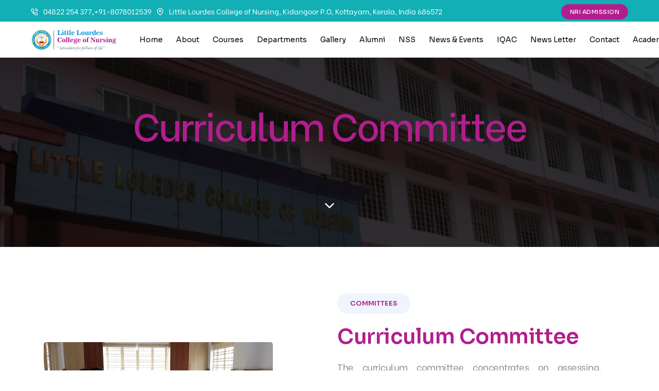

--- FILE ---
content_type: text/html; charset=UTF-8
request_url: https://www.littlelourdescollegeofnursing.com/curriculum-committee/
body_size: 14094
content:
<!doctype html>
<html class="no-js" lang="en">

<head>
    <title>Little Lourde College of Nursing</title>
    <meta charset="utf-8">
    <meta http-equiv="X-UA-Compatible" content="IE=edge" />
    <meta name="author" content="Littile Lourdes College of Nursing">
    <meta name="viewport" content="width=device-width,initial-scale=1.0" />
    <meta name="description" content="">

    <link rel="apple-touch-icon" sizes="57x57" href="https://www.littlelourdescollegeofnursing.com/wp-content/themes/twentytwentyone/custom_assets/favicon/apple-icon-57x57.png">
    <link rel="apple-touch-icon" sizes="60x60" href="https://www.littlelourdescollegeofnursing.com/wp-content/themes/twentytwentyone/custom_assets/favicon/apple-icon-60x60.png">
    <link rel="apple-touch-icon" sizes="72x72" href="https://www.littlelourdescollegeofnursing.com/wp-content/themes/twentytwentyone/custom_assets/favicon/apple-icon-72x72.png">
    <link rel="apple-touch-icon" sizes="76x76" href="https://www.littlelourdescollegeofnursing.com/wp-content/themes/twentytwentyone/custom_assets/favicon/apple-icon-76x76.png">
    <link rel="apple-touch-icon" sizes="114x114" href="https://www.littlelourdescollegeofnursing.com/wp-content/themes/twentytwentyone/custom_assets/favicon/apple-icon-114x114.png">
    <link rel="apple-touch-icon" sizes="120x120" href="https://www.littlelourdescollegeofnursing.com/wp-content/themes/twentytwentyone/custom_assets/favicon/apple-icon-120x120.png">
    <link rel="apple-touch-icon" sizes="144x144" href="https://www.littlelourdescollegeofnursing.com/wp-content/themes/twentytwentyone/custom_assets/favicon/apple-icon-144x144.png">
    <link rel="apple-touch-icon" sizes="152x152" href="https://www.littlelourdescollegeofnursing.com/wp-content/themes/twentytwentyone/custom_assets/favicon/apple-icon-152x152.png">
    <link rel="apple-touch-icon" sizes="180x180" href="https://www.littlelourdescollegeofnursing.com/wp-content/themes/twentytwentyone/custom_assets/favicon/apple-icon-180x180.png">
    <link rel="icon" type="image/png" sizes="192x192" href="https://www.littlelourdescollegeofnursing.com/wp-content/themes/twentytwentyone/custom_assets/favicon/android-icon-192x192.png">
    <link rel="icon" type="image/png" sizes="32x32" href="https://www.littlelourdescollegeofnursing.com/wp-content/themes/twentytwentyone/custom_assets/favicon/favicon-32x32.png">
    <link rel="icon" type="image/png" sizes="96x96" href="https://www.littlelourdescollegeofnursing.com/wp-content/themes/twentytwentyone/custom_assets/favicon/favicon-96x96.png">
    <link rel="icon" type="image/png" sizes="16x16" href="https://www.littlelourdescollegeofnursing.com/wp-content/themes/twentytwentyone/custom_assets/favicon/favicon-16x16.png">
    <link rel="manifest" href="https://www.littlelourdescollegeofnursing.com/wp-content/themes/twentytwentyone/custom_assets/favicon/manifest.json">
    <meta name="msapplication-TileColor" content="#ffffff">
    <meta name="msapplication-TileImage" content="https://www.littlelourdescollegeofnursing.com/wp-content/themes/twentytwentyone/custom_assets/favicon/ms-icon-144x144.png">
    <meta name="theme-color" content="#ffffff">

    <link rel="preconnect" href="https://fonts.googleapis.com" crossorigin>
    <link rel="preconnect" href="https://fonts.gstatic.com" crossorigin>

    <link rel="stylesheet" href="https://www.littlelourdescollegeofnursing.com/wp-content/themes/twentytwentyone/custom_assets/css/vendors.min.css" />
    <link rel="stylesheet" href="https://www.littlelourdescollegeofnursing.com/wp-content/themes/twentytwentyone/custom_assets/css/icon.min.css" />
    <link rel="stylesheet" href="https://www.littlelourdescollegeofnursing.com/wp-content/themes/twentytwentyone/custom_assets/css/style.min.css" />
    <link rel="stylesheet" href="https://www.littlelourdescollegeofnursing.com/wp-content/themes/twentytwentyone/custom_assets/css/responsive.min.css" />
    <link rel="stylesheet" href="https://www.littlelourdescollegeofnursing.com/wp-content/themes/twentytwentyone/custom_assets/css/lourdes.css" />
    <!-- <link rel="stylesheet" href="/custom_assets/css/bootstrap.min.css"/> -->
    <meta name='robots' content='index, follow, max-image-preview:large, max-snippet:-1, max-video-preview:-1' />

	<!-- This site is optimized with the Yoast SEO plugin v25.8 - https://yoast.com/wordpress/plugins/seo/ -->
	<title>Curriculum Committee - Little Lourdes College of Nursing</title>
	<link rel="canonical" href="https://www.littlelourdescollegeofnursing.com/curriculum-committee/" />
	<meta property="og:locale" content="en_US" />
	<meta property="og:type" content="article" />
	<meta property="og:title" content="Curriculum Committee - Little Lourdes College of Nursing" />
	<meta property="og:url" content="https://www.littlelourdescollegeofnursing.com/curriculum-committee/" />
	<meta property="og:site_name" content="Little Lourdes College of Nursing" />
	<meta property="article:modified_time" content="2025-08-26T08:14:51+00:00" />
	<meta property="og:image" content="https://www.littlelourdescollegeofnursing.com/wp-content/uploads/2024/04/clg_banner.jpg" />
	<meta property="og:image:width" content="1280" />
	<meta property="og:image:height" content="461" />
	<meta property="og:image:type" content="image/jpeg" />
	<meta name="twitter:card" content="summary_large_image" />
	<script type="application/ld+json" class="yoast-schema-graph">{"@context":"https://schema.org","@graph":[{"@type":"WebPage","@id":"https://www.littlelourdescollegeofnursing.com/curriculum-committee/","url":"https://www.littlelourdescollegeofnursing.com/curriculum-committee/","name":"Curriculum Committee - Little Lourdes College of Nursing","isPartOf":{"@id":"https://www.littlelourdescollegeofnursing.com/#website"},"primaryImageOfPage":{"@id":"https://www.littlelourdescollegeofnursing.com/curriculum-committee/#primaryimage"},"image":{"@id":"https://www.littlelourdescollegeofnursing.com/curriculum-committee/#primaryimage"},"thumbnailUrl":"https://www.littlelourdescollegeofnursing.com/wp-content/uploads/2024/04/clg_banner.jpg","datePublished":"2024-04-04T09:17:44+00:00","dateModified":"2025-08-26T08:14:51+00:00","breadcrumb":{"@id":"https://www.littlelourdescollegeofnursing.com/curriculum-committee/#breadcrumb"},"inLanguage":"en-US","potentialAction":[{"@type":"ReadAction","target":["https://www.littlelourdescollegeofnursing.com/curriculum-committee/"]}]},{"@type":"ImageObject","inLanguage":"en-US","@id":"https://www.littlelourdescollegeofnursing.com/curriculum-committee/#primaryimage","url":"https://www.littlelourdescollegeofnursing.com/wp-content/uploads/2024/04/clg_banner.jpg","contentUrl":"https://www.littlelourdescollegeofnursing.com/wp-content/uploads/2024/04/clg_banner.jpg","width":1280,"height":461},{"@type":"BreadcrumbList","@id":"https://www.littlelourdescollegeofnursing.com/curriculum-committee/#breadcrumb","itemListElement":[{"@type":"ListItem","position":1,"name":"Home","item":"https://www.littlelourdescollegeofnursing.com/"},{"@type":"ListItem","position":2,"name":"Curriculum Committee"}]},{"@type":"WebSite","@id":"https://www.littlelourdescollegeofnursing.com/#website","url":"https://www.littlelourdescollegeofnursing.com/","name":"Little Lourdes College of Nursing","description":"","potentialAction":[{"@type":"SearchAction","target":{"@type":"EntryPoint","urlTemplate":"https://www.littlelourdescollegeofnursing.com/?s={search_term_string}"},"query-input":{"@type":"PropertyValueSpecification","valueRequired":true,"valueName":"search_term_string"}}],"inLanguage":"en-US"}]}</script>
	<!-- / Yoast SEO plugin. -->


<link rel="alternate" type="application/rss+xml" title="Little Lourdes College of Nursing &raquo; Feed" href="https://www.littlelourdescollegeofnursing.com/feed/" />
<link rel="alternate" type="application/rss+xml" title="Little Lourdes College of Nursing &raquo; Comments Feed" href="https://www.littlelourdescollegeofnursing.com/comments/feed/" />
<link rel="alternate" title="oEmbed (JSON)" type="application/json+oembed" href="https://www.littlelourdescollegeofnursing.com/wp-json/oembed/1.0/embed?url=https%3A%2F%2Fwww.littlelourdescollegeofnursing.com%2Fcurriculum-committee%2F" />
<link rel="alternate" title="oEmbed (XML)" type="text/xml+oembed" href="https://www.littlelourdescollegeofnursing.com/wp-json/oembed/1.0/embed?url=https%3A%2F%2Fwww.littlelourdescollegeofnursing.com%2Fcurriculum-committee%2F&#038;format=xml" />
<style id='wp-img-auto-sizes-contain-inline-css'>
img:is([sizes=auto i],[sizes^="auto," i]){contain-intrinsic-size:3000px 1500px}
/*# sourceURL=wp-img-auto-sizes-contain-inline-css */
</style>
<style id='wp-emoji-styles-inline-css'>

	img.wp-smiley, img.emoji {
		display: inline !important;
		border: none !important;
		box-shadow: none !important;
		height: 1em !important;
		width: 1em !important;
		margin: 0 0.07em !important;
		vertical-align: -0.1em !important;
		background: none !important;
		padding: 0 !important;
	}
/*# sourceURL=wp-emoji-styles-inline-css */
</style>
<style id='wp-block-library-inline-css'>
:root{--wp-block-synced-color:#7a00df;--wp-block-synced-color--rgb:122,0,223;--wp-bound-block-color:var(--wp-block-synced-color);--wp-editor-canvas-background:#ddd;--wp-admin-theme-color:#007cba;--wp-admin-theme-color--rgb:0,124,186;--wp-admin-theme-color-darker-10:#006ba1;--wp-admin-theme-color-darker-10--rgb:0,107,160.5;--wp-admin-theme-color-darker-20:#005a87;--wp-admin-theme-color-darker-20--rgb:0,90,135;--wp-admin-border-width-focus:2px}@media (min-resolution:192dpi){:root{--wp-admin-border-width-focus:1.5px}}.wp-element-button{cursor:pointer}:root .has-very-light-gray-background-color{background-color:#eee}:root .has-very-dark-gray-background-color{background-color:#313131}:root .has-very-light-gray-color{color:#eee}:root .has-very-dark-gray-color{color:#313131}:root .has-vivid-green-cyan-to-vivid-cyan-blue-gradient-background{background:linear-gradient(135deg,#00d084,#0693e3)}:root .has-purple-crush-gradient-background{background:linear-gradient(135deg,#34e2e4,#4721fb 50%,#ab1dfe)}:root .has-hazy-dawn-gradient-background{background:linear-gradient(135deg,#faaca8,#dad0ec)}:root .has-subdued-olive-gradient-background{background:linear-gradient(135deg,#fafae1,#67a671)}:root .has-atomic-cream-gradient-background{background:linear-gradient(135deg,#fdd79a,#004a59)}:root .has-nightshade-gradient-background{background:linear-gradient(135deg,#330968,#31cdcf)}:root .has-midnight-gradient-background{background:linear-gradient(135deg,#020381,#2874fc)}:root{--wp--preset--font-size--normal:16px;--wp--preset--font-size--huge:42px}.has-regular-font-size{font-size:1em}.has-larger-font-size{font-size:2.625em}.has-normal-font-size{font-size:var(--wp--preset--font-size--normal)}.has-huge-font-size{font-size:var(--wp--preset--font-size--huge)}.has-text-align-center{text-align:center}.has-text-align-left{text-align:left}.has-text-align-right{text-align:right}.has-fit-text{white-space:nowrap!important}#end-resizable-editor-section{display:none}.aligncenter{clear:both}.items-justified-left{justify-content:flex-start}.items-justified-center{justify-content:center}.items-justified-right{justify-content:flex-end}.items-justified-space-between{justify-content:space-between}.screen-reader-text{border:0;clip-path:inset(50%);height:1px;margin:-1px;overflow:hidden;padding:0;position:absolute;width:1px;word-wrap:normal!important}.screen-reader-text:focus{background-color:#ddd;clip-path:none;color:#444;display:block;font-size:1em;height:auto;left:5px;line-height:normal;padding:15px 23px 14px;text-decoration:none;top:5px;width:auto;z-index:100000}html :where(.has-border-color){border-style:solid}html :where([style*=border-top-color]){border-top-style:solid}html :where([style*=border-right-color]){border-right-style:solid}html :where([style*=border-bottom-color]){border-bottom-style:solid}html :where([style*=border-left-color]){border-left-style:solid}html :where([style*=border-width]){border-style:solid}html :where([style*=border-top-width]){border-top-style:solid}html :where([style*=border-right-width]){border-right-style:solid}html :where([style*=border-bottom-width]){border-bottom-style:solid}html :where([style*=border-left-width]){border-left-style:solid}html :where(img[class*=wp-image-]){height:auto;max-width:100%}:where(figure){margin:0 0 1em}html :where(.is-position-sticky){--wp-admin--admin-bar--position-offset:var(--wp-admin--admin-bar--height,0px)}@media screen and (max-width:600px){html :where(.is-position-sticky){--wp-admin--admin-bar--position-offset:0px}}

/*# sourceURL=wp-block-library-inline-css */
</style><style id='global-styles-inline-css'>
:root{--wp--preset--aspect-ratio--square: 1;--wp--preset--aspect-ratio--4-3: 4/3;--wp--preset--aspect-ratio--3-4: 3/4;--wp--preset--aspect-ratio--3-2: 3/2;--wp--preset--aspect-ratio--2-3: 2/3;--wp--preset--aspect-ratio--16-9: 16/9;--wp--preset--aspect-ratio--9-16: 9/16;--wp--preset--color--black: #000000;--wp--preset--color--cyan-bluish-gray: #abb8c3;--wp--preset--color--white: #FFFFFF;--wp--preset--color--pale-pink: #f78da7;--wp--preset--color--vivid-red: #cf2e2e;--wp--preset--color--luminous-vivid-orange: #ff6900;--wp--preset--color--luminous-vivid-amber: #fcb900;--wp--preset--color--light-green-cyan: #7bdcb5;--wp--preset--color--vivid-green-cyan: #00d084;--wp--preset--color--pale-cyan-blue: #8ed1fc;--wp--preset--color--vivid-cyan-blue: #0693e3;--wp--preset--color--vivid-purple: #9b51e0;--wp--preset--color--dark-gray: #28303D;--wp--preset--color--gray: #39414D;--wp--preset--color--green: #D1E4DD;--wp--preset--color--blue: #D1DFE4;--wp--preset--color--purple: #D1D1E4;--wp--preset--color--red: #E4D1D1;--wp--preset--color--orange: #E4DAD1;--wp--preset--color--yellow: #EEEADD;--wp--preset--gradient--vivid-cyan-blue-to-vivid-purple: linear-gradient(135deg,rgb(6,147,227) 0%,rgb(155,81,224) 100%);--wp--preset--gradient--light-green-cyan-to-vivid-green-cyan: linear-gradient(135deg,rgb(122,220,180) 0%,rgb(0,208,130) 100%);--wp--preset--gradient--luminous-vivid-amber-to-luminous-vivid-orange: linear-gradient(135deg,rgb(252,185,0) 0%,rgb(255,105,0) 100%);--wp--preset--gradient--luminous-vivid-orange-to-vivid-red: linear-gradient(135deg,rgb(255,105,0) 0%,rgb(207,46,46) 100%);--wp--preset--gradient--very-light-gray-to-cyan-bluish-gray: linear-gradient(135deg,rgb(238,238,238) 0%,rgb(169,184,195) 100%);--wp--preset--gradient--cool-to-warm-spectrum: linear-gradient(135deg,rgb(74,234,220) 0%,rgb(151,120,209) 20%,rgb(207,42,186) 40%,rgb(238,44,130) 60%,rgb(251,105,98) 80%,rgb(254,248,76) 100%);--wp--preset--gradient--blush-light-purple: linear-gradient(135deg,rgb(255,206,236) 0%,rgb(152,150,240) 100%);--wp--preset--gradient--blush-bordeaux: linear-gradient(135deg,rgb(254,205,165) 0%,rgb(254,45,45) 50%,rgb(107,0,62) 100%);--wp--preset--gradient--luminous-dusk: linear-gradient(135deg,rgb(255,203,112) 0%,rgb(199,81,192) 50%,rgb(65,88,208) 100%);--wp--preset--gradient--pale-ocean: linear-gradient(135deg,rgb(255,245,203) 0%,rgb(182,227,212) 50%,rgb(51,167,181) 100%);--wp--preset--gradient--electric-grass: linear-gradient(135deg,rgb(202,248,128) 0%,rgb(113,206,126) 100%);--wp--preset--gradient--midnight: linear-gradient(135deg,rgb(2,3,129) 0%,rgb(40,116,252) 100%);--wp--preset--gradient--purple-to-yellow: linear-gradient(160deg, #D1D1E4 0%, #EEEADD 100%);--wp--preset--gradient--yellow-to-purple: linear-gradient(160deg, #EEEADD 0%, #D1D1E4 100%);--wp--preset--gradient--green-to-yellow: linear-gradient(160deg, #D1E4DD 0%, #EEEADD 100%);--wp--preset--gradient--yellow-to-green: linear-gradient(160deg, #EEEADD 0%, #D1E4DD 100%);--wp--preset--gradient--red-to-yellow: linear-gradient(160deg, #E4D1D1 0%, #EEEADD 100%);--wp--preset--gradient--yellow-to-red: linear-gradient(160deg, #EEEADD 0%, #E4D1D1 100%);--wp--preset--gradient--purple-to-red: linear-gradient(160deg, #D1D1E4 0%, #E4D1D1 100%);--wp--preset--gradient--red-to-purple: linear-gradient(160deg, #E4D1D1 0%, #D1D1E4 100%);--wp--preset--font-size--small: 18px;--wp--preset--font-size--medium: 20px;--wp--preset--font-size--large: 24px;--wp--preset--font-size--x-large: 42px;--wp--preset--font-size--extra-small: 16px;--wp--preset--font-size--normal: 20px;--wp--preset--font-size--extra-large: 40px;--wp--preset--font-size--huge: 96px;--wp--preset--font-size--gigantic: 144px;--wp--preset--spacing--20: 0.44rem;--wp--preset--spacing--30: 0.67rem;--wp--preset--spacing--40: 1rem;--wp--preset--spacing--50: 1.5rem;--wp--preset--spacing--60: 2.25rem;--wp--preset--spacing--70: 3.38rem;--wp--preset--spacing--80: 5.06rem;--wp--preset--shadow--natural: 6px 6px 9px rgba(0, 0, 0, 0.2);--wp--preset--shadow--deep: 12px 12px 50px rgba(0, 0, 0, 0.4);--wp--preset--shadow--sharp: 6px 6px 0px rgba(0, 0, 0, 0.2);--wp--preset--shadow--outlined: 6px 6px 0px -3px rgb(255, 255, 255), 6px 6px rgb(0, 0, 0);--wp--preset--shadow--crisp: 6px 6px 0px rgb(0, 0, 0);}:where(.is-layout-flex){gap: 0.5em;}:where(.is-layout-grid){gap: 0.5em;}body .is-layout-flex{display: flex;}.is-layout-flex{flex-wrap: wrap;align-items: center;}.is-layout-flex > :is(*, div){margin: 0;}body .is-layout-grid{display: grid;}.is-layout-grid > :is(*, div){margin: 0;}:where(.wp-block-columns.is-layout-flex){gap: 2em;}:where(.wp-block-columns.is-layout-grid){gap: 2em;}:where(.wp-block-post-template.is-layout-flex){gap: 1.25em;}:where(.wp-block-post-template.is-layout-grid){gap: 1.25em;}.has-black-color{color: var(--wp--preset--color--black) !important;}.has-cyan-bluish-gray-color{color: var(--wp--preset--color--cyan-bluish-gray) !important;}.has-white-color{color: var(--wp--preset--color--white) !important;}.has-pale-pink-color{color: var(--wp--preset--color--pale-pink) !important;}.has-vivid-red-color{color: var(--wp--preset--color--vivid-red) !important;}.has-luminous-vivid-orange-color{color: var(--wp--preset--color--luminous-vivid-orange) !important;}.has-luminous-vivid-amber-color{color: var(--wp--preset--color--luminous-vivid-amber) !important;}.has-light-green-cyan-color{color: var(--wp--preset--color--light-green-cyan) !important;}.has-vivid-green-cyan-color{color: var(--wp--preset--color--vivid-green-cyan) !important;}.has-pale-cyan-blue-color{color: var(--wp--preset--color--pale-cyan-blue) !important;}.has-vivid-cyan-blue-color{color: var(--wp--preset--color--vivid-cyan-blue) !important;}.has-vivid-purple-color{color: var(--wp--preset--color--vivid-purple) !important;}.has-black-background-color{background-color: var(--wp--preset--color--black) !important;}.has-cyan-bluish-gray-background-color{background-color: var(--wp--preset--color--cyan-bluish-gray) !important;}.has-white-background-color{background-color: var(--wp--preset--color--white) !important;}.has-pale-pink-background-color{background-color: var(--wp--preset--color--pale-pink) !important;}.has-vivid-red-background-color{background-color: var(--wp--preset--color--vivid-red) !important;}.has-luminous-vivid-orange-background-color{background-color: var(--wp--preset--color--luminous-vivid-orange) !important;}.has-luminous-vivid-amber-background-color{background-color: var(--wp--preset--color--luminous-vivid-amber) !important;}.has-light-green-cyan-background-color{background-color: var(--wp--preset--color--light-green-cyan) !important;}.has-vivid-green-cyan-background-color{background-color: var(--wp--preset--color--vivid-green-cyan) !important;}.has-pale-cyan-blue-background-color{background-color: var(--wp--preset--color--pale-cyan-blue) !important;}.has-vivid-cyan-blue-background-color{background-color: var(--wp--preset--color--vivid-cyan-blue) !important;}.has-vivid-purple-background-color{background-color: var(--wp--preset--color--vivid-purple) !important;}.has-black-border-color{border-color: var(--wp--preset--color--black) !important;}.has-cyan-bluish-gray-border-color{border-color: var(--wp--preset--color--cyan-bluish-gray) !important;}.has-white-border-color{border-color: var(--wp--preset--color--white) !important;}.has-pale-pink-border-color{border-color: var(--wp--preset--color--pale-pink) !important;}.has-vivid-red-border-color{border-color: var(--wp--preset--color--vivid-red) !important;}.has-luminous-vivid-orange-border-color{border-color: var(--wp--preset--color--luminous-vivid-orange) !important;}.has-luminous-vivid-amber-border-color{border-color: var(--wp--preset--color--luminous-vivid-amber) !important;}.has-light-green-cyan-border-color{border-color: var(--wp--preset--color--light-green-cyan) !important;}.has-vivid-green-cyan-border-color{border-color: var(--wp--preset--color--vivid-green-cyan) !important;}.has-pale-cyan-blue-border-color{border-color: var(--wp--preset--color--pale-cyan-blue) !important;}.has-vivid-cyan-blue-border-color{border-color: var(--wp--preset--color--vivid-cyan-blue) !important;}.has-vivid-purple-border-color{border-color: var(--wp--preset--color--vivid-purple) !important;}.has-vivid-cyan-blue-to-vivid-purple-gradient-background{background: var(--wp--preset--gradient--vivid-cyan-blue-to-vivid-purple) !important;}.has-light-green-cyan-to-vivid-green-cyan-gradient-background{background: var(--wp--preset--gradient--light-green-cyan-to-vivid-green-cyan) !important;}.has-luminous-vivid-amber-to-luminous-vivid-orange-gradient-background{background: var(--wp--preset--gradient--luminous-vivid-amber-to-luminous-vivid-orange) !important;}.has-luminous-vivid-orange-to-vivid-red-gradient-background{background: var(--wp--preset--gradient--luminous-vivid-orange-to-vivid-red) !important;}.has-very-light-gray-to-cyan-bluish-gray-gradient-background{background: var(--wp--preset--gradient--very-light-gray-to-cyan-bluish-gray) !important;}.has-cool-to-warm-spectrum-gradient-background{background: var(--wp--preset--gradient--cool-to-warm-spectrum) !important;}.has-blush-light-purple-gradient-background{background: var(--wp--preset--gradient--blush-light-purple) !important;}.has-blush-bordeaux-gradient-background{background: var(--wp--preset--gradient--blush-bordeaux) !important;}.has-luminous-dusk-gradient-background{background: var(--wp--preset--gradient--luminous-dusk) !important;}.has-pale-ocean-gradient-background{background: var(--wp--preset--gradient--pale-ocean) !important;}.has-electric-grass-gradient-background{background: var(--wp--preset--gradient--electric-grass) !important;}.has-midnight-gradient-background{background: var(--wp--preset--gradient--midnight) !important;}.has-small-font-size{font-size: var(--wp--preset--font-size--small) !important;}.has-medium-font-size{font-size: var(--wp--preset--font-size--medium) !important;}.has-large-font-size{font-size: var(--wp--preset--font-size--large) !important;}.has-x-large-font-size{font-size: var(--wp--preset--font-size--x-large) !important;}
/*# sourceURL=global-styles-inline-css */
</style>

<style id='classic-theme-styles-inline-css'>
/*! This file is auto-generated */
.wp-block-button__link{color:#fff;background-color:#32373c;border-radius:9999px;box-shadow:none;text-decoration:none;padding:calc(.667em + 2px) calc(1.333em + 2px);font-size:1.125em}.wp-block-file__button{background:#32373c;color:#fff;text-decoration:none}
/*# sourceURL=/wp-includes/css/classic-themes.min.css */
</style>
<link rel='stylesheet' id='pgc-simply-gallery-plugin-lightbox-style-css' href='https://www.littlelourdescollegeofnursing.com/wp-content/plugins/simply-gallery-block/plugins/pgc_sgb_lightbox.min.style.css?ver=3.2.7' media='all' />
<link rel='stylesheet' id='twenty-twenty-one-style-css' href='https://www.littlelourdescollegeofnursing.com/wp-content/themes/twentytwentyone/style.css?ver=1.7' media='all' />
<link rel='stylesheet' id='twenty-twenty-one-print-style-css' href='https://www.littlelourdescollegeofnursing.com/wp-content/themes/twentytwentyone/assets/css/print.css?ver=1.7' media='print' />
<script src="https://www.littlelourdescollegeofnursing.com/wp-includes/js/jquery/jquery.min.js?ver=3.7.1" id="jquery-core-js"></script>
<script src="https://www.littlelourdescollegeofnursing.com/wp-includes/js/jquery/jquery-migrate.min.js?ver=3.4.1" id="jquery-migrate-js"></script>
<link rel="https://api.w.org/" href="https://www.littlelourdescollegeofnursing.com/wp-json/" /><link rel="alternate" title="JSON" type="application/json" href="https://www.littlelourdescollegeofnursing.com/wp-json/wp/v2/pages/959" /><link rel="EditURI" type="application/rsd+xml" title="RSD" href="https://www.littlelourdescollegeofnursing.com/xmlrpc.php?rsd" />
<meta name="generator" content="WordPress 6.9" />
<link rel='shortlink' href='https://www.littlelourdescollegeofnursing.com/?p=959' />
<noscript><style>.simply-gallery-amp{ display: block !important; }</style></noscript><noscript><style>.sgb-preloader{ display: none !important; }</style></noscript>		<script>
			( function() {
				window.onpageshow = function( event ) {
					// Defined window.wpforms means that a form exists on a page.
					// If so and back/forward button has been clicked,
					// force reload a page to prevent the submit button state stuck.
					if ( typeof window.wpforms !== 'undefined' && event.persisted ) {
						window.location.reload();
					}
				};
			}() );
		</script>
		<link rel="icon" href="https://www.littlelourdescollegeofnursing.com/wp-content/uploads/2024/03/llcon_emblem-150x150.png" sizes="32x32" />
<link rel="icon" href="https://www.littlelourdescollegeofnursing.com/wp-content/uploads/2024/03/llcon_emblem.png" sizes="192x192" />
<link rel="apple-touch-icon" href="https://www.littlelourdescollegeofnursing.com/wp-content/uploads/2024/03/llcon_emblem.png" />
<meta name="msapplication-TileImage" content="https://www.littlelourdescollegeofnursing.com/wp-content/uploads/2024/03/llcon_emblem.png" />
		<style id="wp-custom-css">
			.wpforms-submit .wpforms-form button[type=submit] {
    background-color: #000 !important;
    border-color: #000 !important;
    color: #fff !important;
    transition: background 0.3s ease-in-out;
}

.wpforms-form button[type=submit]:hover {
    background-color: #ef0868 !important;
}		</style>
		<style id="wpforms-css-vars-root">
				:root {
					--wpforms-field-border-radius: 3px;
--wpforms-field-border-style: solid;
--wpforms-field-border-size: 1px;
--wpforms-field-background-color: #ffffff;
--wpforms-field-border-color: rgba( 0, 0, 0, 0.25 );
--wpforms-field-border-color-spare: rgba( 0, 0, 0, 0.25 );
--wpforms-field-text-color: rgba( 0, 0, 0, 0.7 );
--wpforms-field-menu-color: #ffffff;
--wpforms-label-color: rgba( 0, 0, 0, 0.85 );
--wpforms-label-sublabel-color: rgba( 0, 0, 0, 0.55 );
--wpforms-label-error-color: #d63637;
--wpforms-button-border-radius: 3px;
--wpforms-button-border-style: none;
--wpforms-button-border-size: 1px;
--wpforms-button-background-color: #066aab;
--wpforms-button-border-color: #066aab;
--wpforms-button-text-color: #ffffff;
--wpforms-page-break-color: #066aab;
--wpforms-background-image: none;
--wpforms-background-position: center center;
--wpforms-background-repeat: no-repeat;
--wpforms-background-size: cover;
--wpforms-background-width: 100px;
--wpforms-background-height: 100px;
--wpforms-background-color: rgba( 0, 0, 0, 0 );
--wpforms-background-url: none;
--wpforms-container-padding: 0px;
--wpforms-container-border-style: none;
--wpforms-container-border-width: 1px;
--wpforms-container-border-color: #000000;
--wpforms-container-border-radius: 3px;
--wpforms-field-size-input-height: 43px;
--wpforms-field-size-input-spacing: 15px;
--wpforms-field-size-font-size: 16px;
--wpforms-field-size-line-height: 19px;
--wpforms-field-size-padding-h: 14px;
--wpforms-field-size-checkbox-size: 16px;
--wpforms-field-size-sublabel-spacing: 5px;
--wpforms-field-size-icon-size: 1;
--wpforms-label-size-font-size: 16px;
--wpforms-label-size-line-height: 19px;
--wpforms-label-size-sublabel-font-size: 14px;
--wpforms-label-size-sublabel-line-height: 17px;
--wpforms-button-size-font-size: 17px;
--wpforms-button-size-height: 41px;
--wpforms-button-size-padding-h: 15px;
--wpforms-button-size-margin-top: 10px;
--wpforms-container-shadow-size-box-shadow: none;

				}
			</style></head>

<body data-mobile-nav-style="classic">

    <header class="header-with-topbar">
        <div class="header-top-bar top-bar-dark bg-topbar --disable-fixed">
            <div class="container-fluid">
                <div class="row h-42px align-items-center m-0">
                    <div class="col-9 d-flex justify-content-start">
                        <div><i class="feather icon-feather-phone-call icon-very-small text-white me-10px"></i><a href="tel:12345678910" class="text-white fs-14">04822 254 377</a></div><span class="text-white">,</span>
                        <div><a href="tel:+91-8078012539" class="text-white fs-14">+91-8078012539</a></div>
                        <div><i class="feather icon-feather-map-pin icon-very-small text-white me-10px ms-10px"></i><a href="tel:12345678910" class="text-white fs-14">Little Lourdes College of Nursing, Kidangoor P.O,
                                Kottayam, Kerala, India 686572</a></div>
                    </div>
                    <div class="col-auto col-xxl-3 col-lg-3 text-end d-none d-sm-flex justify-content-end">
                        <div class="header-icon">
                            <!-- <div class="d-none d-xxl-inline-block me-25px xxl-me-10px">
                            <div class="alt-font fs-15 xl-fs-13 widget-text fw-500"><span class="w-35px h-25px bg-base-color d-inline-block lh-36 me-10px border-radius-100px"><i class="feather icon-feather-phone me-10px"></i></span><a href="tel:1800222000" class="--widget-text text-base-color">04822 255 377</a></div>
                        </div> -->
                            <div class="header-button">
                                <a href="https://www.littlelourdescollegeofnursing.com/nri-admission" class="btn btn-very-small btn-base-color --text-white btn-rounded">NRI Admission</a>
                            </div>
                        </div>
                    </div>
                </div>
            </div>
        </div>

        <nav class="navbar navbar-expand-lg header-transparent bg-white  header-reverse" data-header-hover="light">
            <div class="container-fluid">
                <div class="col-auto col-xxl-3 col-lg-2 me-lg-0 me-auto ">
                    <a class="navbar-brand" href="https://www.littlelourdescollegeofnursing.com">
                        <img src="https://www.littlelourdescollegeofnursing.com/wp-content/themes/twentytwentyone/custom_assets/images/logo_new_llcon.png" data-at2x="https://www.littlelourdescollegeofnursing.com/wp-content/themes/twentytwentyone/custom_assets/images/logo_new_llcon.png" alt class="default-logo" width="50" height="50">
                        <!--<img src="https://www.logiprompt.com/little-lourde/wp-content/themes/twentytwentyone/custom_assets/images/logo_new_llcon.png" data-at2x="https://www.littlelourdescollegeofnursing.com/wp-content/themes/twentytwentyone/custom_assets/images/logo_new_llcon.png" alt class="default-logo" width="50" height="50">-->
                        <img src="https://www.littlelourdescollegeofnursing.com/wp-content/themes/twentytwentyone/custom_assets/images/logo_new_llcon.png" data-at2x="https://www.littlelourdescollegeofnursing.com/wp-content/themes/twentytwentyone/custom_assets/images/logo_new_llcon.png" alt class="alt-logo">
                        <img src="https://www.littlelourdescollegeofnursing.com/wp-content/themes/twentytwentyone/custom_assets/images/logo_new_llcon.png" data-at2x="https://www.littlelourdescollegeofnursing.com/wp-content/themes/twentytwentyone/custom_assets/images/logo_new_llcon.png" alt class="mobile-logo">
                    </a>
                </div>
                <div class="col-auto menu-order position-static">
                    <button class="navbar-toggler float-start" type="button" data-bs-toggle="collapse" data-bs-target="#navbarNav" aria-controls="navbarNav" aria-label="Toggle navigation">
                        <span class="navbar-toggler-line"></span>
                        <span class="navbar-toggler-line"></span>
                        <span class="navbar-toggler-line"></span>
                        <span class="navbar-toggler-line"></span>
                    </button>

                    <style>
                        .nav-font {
                            font-size: 14px !important;
                        }
                    </style>
                    <div class="collapse navbar-collapse fs-14" id="navbarNav">
                        <ul class="navbar-nav alt-font">
                            <li class="nav-item "><a href="https://www.littlelourdescollegeofnursing.com " class="nav-link nav-font">Home</a></li>
                            <li class="nav-item"><a href="https://www.littlelourdescollegeofnursing.com/about-us/" class="nav-link nav-font">About</a>
                                <!-- <ul class="dropdown-menu" aria-labelledby="navbarDropdownMenuLink">
                                    
                                    <li><a href=><i class="bi bi-hospital"></i>Welcome</a></li>
                                    <li><a href="#"><i class="bi bi-hospital"></i>About Us</a></li>

                                </ul> -->
                            </li>
                            <li class="nav-item dropdown simple-dropdown --dropdown-with-icon-style02">
                                <a href="#" class="nav-link nav-font">Courses</a>
                                <i class="fa-solid fa-angle-down dropdown-toggle" id="navbarDropdownMenuLink" role="button" data-bs-toggle="dropdown" aria-expanded="false"></i>
                                <ul class="dropdown-menu" aria-labelledby="navbarDropdownMenuLink">
                                    <li><a href="https://www.littlelourdescollegeofnursing.com/courses/ ">Our Courses</a></li>
                                                                            <li>
                                            
                                                                                            <a href="https://www.littlelourdescollegeofnursing.com/wp-content/uploads/2025/11/Course-Deatils.pdf" target="new">Additional Academic Offerings</a>
                                                                                        
                                        </li>
                                                                                                                <li>
                                            <a href="https://www.littlelourdescollegeofnursing.com/curriculum-frame-work/">Curriculum Frame Work</a>
                                                
                                        </li>
                                                                    </ul>
                            </li>
                            
                            <!--<li class="nav-item"><a href="/courses/ " class="nav-link nav-font">Courses</a></li>-->

                           
                            <li class="nav-item dropdown simple-dropdown --dropdown-with-icon-style02">
                                <a href="#" class="nav-link nav-font">Departments</a>
                                <i class="fa-solid fa-angle-down dropdown-toggle" id="navbarDropdownMenuLink" role="button" data-bs-toggle="dropdown" aria-expanded="false"></i>
                                <ul class="dropdown-menu" aria-labelledby="navbarDropdownMenuLink">
                                    <li><a href="https://www.littlelourdescollegeofnursing.com/obstetrics-gynecological-nursing/">Obstetrics & Gynaecology Nursing</a>
                                    </li>
                                    <li><a href="https://www.littlelourdescollegeofnursing.com/mental-health-nursing/">Mental Health Nursing</a></li>
                                    <li><a href="https://www.littlelourdescollegeofnursing.com/medical-surgical-nursing/">Medical Surgical Nursing</a></li>
                                    <li><a href="https://www.littlelourdescollegeofnursing.com/child-health-nursing/">Child Health Nursing</a></li>
                                    <li><a href="https://www.littlelourdescollegeofnursing.com/community-health-nursing/">Community Health Nursing</a></li>
                                </ul>
                            </li>
                            <li class="nav-item"><a href="https://www.littlelourdescollegeofnursing.com/gallery/" class="nav-link nav-font">Gallery</a></li>
							
							<li class="nav-item dropdown simple-dropdown --dropdown-with-icon-style02">
                                <a href="#" class="nav-link nav-font">Alumni</a>
                                <i class="fa-solid fa-angle-down dropdown-toggle" id="navbarDropdownMenuLink" role="button" data-bs-toggle="dropdown" aria-expanded="false"></i>
                                <ul class="dropdown-menu" aria-labelledby="navbarDropdownMenuLink">
                                    <li><a href="https://www.littlelourdescollegeofnursing.com/alumni/">About Alumni</a>
                                    </li>
                                    <li class="nav-item dropdown simple-dropdown">
                                        <a href="#">Alumni News Letter</a>
                                        <ul class="dropdown-menu" aria-labelledby="navbarDropdownMenuLink">
                                                                                <li>
										<a href="#">
																							<a href="https://www.littlelourdescollegeofnursing.com/wp-content/uploads/2025/10/News-letter-4.pdf" target="new">News Letter 1</a>
																					</a>
									</li> 
									                                        </ul>
                                    </li>
                                    <li><a href="https://www.littlelourdescollegeofnursing.com/alumni-gallery/">Alumni Gallery</a>
                                    
                                </ul>
                            </li>
<!--                             <li class="nav-item"><a href="/alumni-association/" class="nav-link nav-font">Alumni</a></li> -->
                            <li class="nav-item"><a href="https://www.littlelourdescollegeofnursing.com/nss/" class="nav-link nav-font">NSS</a></li>
                            <li class="nav-item"><a href="https://www.littlelourdescollegeofnursing.com/news-events/" class="nav-link nav-font">News & Events</a></li>
                            <li class="nav-item dropdown simple-dropdown --dropdown-with-icon-style02">
                                <a href="#" class="nav-link nav-font">IQAC</a>
                                <i class="fa-solid fa-angle-down dropdown-toggle" id="navbarDropdownMenuLink" role="button" data-bs-toggle="dropdown" aria-expanded="false"></i>
                                <ul class="dropdown-menu" aria-labelledby="navbarDropdownMenuLink">
                                    <li><a href="https://www.littlelourdescollegeofnursing.com/iqac/">About IQAC</a></li>
                                    <li><a href="https://www.littlelourdescollegeofnursing.com/kuhs-qas/">KUHS QAS</a></li>
                                    <li><a href="https://www.littlelourdescollegeofnursing.com/iqac-policies/">Policies</a></li>
                                    <li class="nav-item dropdown simple-dropdown">
                                        <a href="#">Clubs</a>
                                        <ul class="dropdown-menu" aria-labelledby="navbarDropdownMenuLink">
                                            <li class="-nav-item -submenu-content"><a href="https://www.littlelourdescollegeofnursing.com/rotaractclub/">Rotaract Club</a></li>
                                        </ul>
                                    </li>
                                    <style>
                                        .dropdown-menu.mega-menu {
                                            left: -1000px !important;
                                            right: auto !important;
                                            top: -150px !important;
                                            /* bottom: 500px !important; */
                                            /* width: 800px; */
                                            /* Adjust the width as needed */
                                        }
                                    </style>
                                    <li class="nav-item dropdown simple-dropdown -sub-menu">
                                        <a href="#" class="dropdown-toggle d-none d-lg-block" id="committeesDropdown" role="button" data-bs-toggle="dropdown" aria-expanded="false">Committees</a>
                                        <ul class="dropdown-menu mega-menu -large-width sm-p-0 sm-pt-4" aria-labelledby="committeesDropdown" style="width: 1000px; padding:40px;">
                                            <li class="sub-title text-start text-lg-center mb-10px text-base-color fw-600 sm-fs-16">Committees</li>
                                            <div class="d-lg-flex mega-menu m-auto flex-column">
                                                <div class="row row-cols-1 row-cols-lg-2 mb-30px md-mb-60px sm-mb-20px">
                                                                                                                <div class="col">
                                                                <a href="https://www.littlelourdescollegeofnursing.com/academic-monitoring-cell-committee/" class="-btn btn-link btn-hover-animation-switch btn-large text-base-color xl-mb-15px text-decoration-none">
                                                                    <span class="btn-text">Academic Monitoring Cell Committee</span>
                                                                </a>
                                                            </div>
                                                                                                                <div class="col">
                                                                <a href="https://www.littlelourdescollegeofnursing.com/anti-ragging-committee/" class="-btn btn-link btn-hover-animation-switch btn-large text-base-color xl-mb-15px text-decoration-none">
                                                                    <span class="btn-text">Anti-Ragging Committee</span>
                                                                </a>
                                                            </div>
                                                                                                                <div class="col">
                                                                <a href="https://www.littlelourdescollegeofnursing.com/college-council-committee/" class="-btn btn-link btn-hover-animation-switch btn-large text-base-color xl-mb-15px text-decoration-none">
                                                                    <span class="btn-text">College Council Committee</span>
                                                                </a>
                                                            </div>
                                                                                                                <div class="col">
                                                                <a href="https://www.littlelourdescollegeofnursing.com/college-management-committee/" class="-btn btn-link btn-hover-animation-switch btn-large text-base-color xl-mb-15px text-decoration-none">
                                                                    <span class="btn-text">College Management Committee</span>
                                                                </a>
                                                            </div>
                                                                                                                <div class="col">
                                                                <a href="https://www.littlelourdescollegeofnursing.com/curriculum-committee/" class="-btn btn-link btn-hover-animation-switch btn-large text-base-color xl-mb-15px text-decoration-none">
                                                                    <span class="btn-text">Curriculum Committee</span>
                                                                </a>
                                                            </div>
                                                                                                                <div class="col">
                                                                <a href="https://www.littlelourdescollegeofnursing.com/disciplinary-committee/" class="-btn btn-link btn-hover-animation-switch btn-large text-base-color xl-mb-15px text-decoration-none">
                                                                    <span class="btn-text">Disciplinary Committee</span>
                                                                </a>
                                                            </div>
                                                                                                                <div class="col">
                                                                <a href="https://www.littlelourdescollegeofnursing.com/finance-committee/" class="-btn btn-link btn-hover-animation-switch btn-large text-base-color xl-mb-15px text-decoration-none">
                                                                    <span class="btn-text">Finance Committee</span>
                                                                </a>
                                                            </div>
                                                                                                                <div class="col">
                                                                <a href="https://www.littlelourdescollegeofnursing.com/grievance-redressal-committee-for-students-grcs/" class="-btn btn-link btn-hover-animation-switch btn-large text-base-color xl-mb-15px text-decoration-none">
                                                                    <span class="btn-text">Grievance Redressal Committee for Students (GRCS)</span>
                                                                </a>
                                                            </div>
                                                                                                                <div class="col">
                                                                <a href="https://www.littlelourdescollegeofnursing.com/hostel-management-committee/" class="-btn btn-link btn-hover-animation-switch btn-large text-base-color xl-mb-15px text-decoration-none">
                                                                    <span class="btn-text">Hostel Management Committee</span>
                                                                </a>
                                                            </div>
                                                                                                                <div class="col">
                                                                <a href="https://www.littlelourdescollegeofnursing.com/institutional-scientific-ethical-committee/" class="-btn btn-link btn-hover-animation-switch btn-large text-base-color xl-mb-15px text-decoration-none">
                                                                    <span class="btn-text">Institutional Scientific &#038; Ethical Committee</span>
                                                                </a>
                                                            </div>
                                                                                                                <div class="col">
                                                                <a href="https://www.littlelourdescollegeofnursing.com/internal-complaints-committee/" class="-btn btn-link btn-hover-animation-switch btn-large text-base-color xl-mb-15px text-decoration-none">
                                                                    <span class="btn-text">Internal Complaints Committee</span>
                                                                </a>
                                                            </div>
                                                                                                                <div class="col">
                                                                <a href="https://www.littlelourdescollegeofnursing.com/internal-quality-assurance-committee/" class="-btn btn-link btn-hover-animation-switch btn-large text-base-color xl-mb-15px text-decoration-none">
                                                                    <span class="btn-text">Internal Quality Assurance Committee</span>
                                                                </a>
                                                            </div>
                                                                                                                <div class="col">
                                                                <a href="https://www.littlelourdescollegeofnursing.com/library-committee/" class="-btn btn-link btn-hover-animation-switch btn-large text-base-color xl-mb-15px text-decoration-none">
                                                                    <span class="btn-text">Library Committee</span>
                                                                </a>
                                                            </div>
                                                                                                                <div class="col">
                                                                <a href="https://www.littlelourdescollegeofnursing.com/pharmacy-therapeutic-committee/" class="-btn btn-link btn-hover-animation-switch btn-large text-base-color xl-mb-15px text-decoration-none">
                                                                    <span class="btn-text">Pharmacy &#038; Therapeutic Committee</span>
                                                                </a>
                                                            </div>
                                                                                                                <div class="col">
                                                                <a href="https://www.littlelourdescollegeofnursing.com/pta-committee/" class="-btn btn-link btn-hover-animation-switch btn-large text-base-color xl-mb-15px text-decoration-none">
                                                                    <span class="btn-text">PTA Committee</span>
                                                                </a>
                                                            </div>
                                                                                                                <div class="col">
                                                                <a href="https://www.littlelourdescollegeofnursing.com/scrutiny-committee/" class="-btn btn-link btn-hover-animation-switch btn-large text-base-color xl-mb-15px text-decoration-none">
                                                                    <span class="btn-text">Scrutiny Committee</span>
                                                                </a>
                                                            </div>
                                                                                                                <div class="col">
                                                                <a href="https://www.littlelourdescollegeofnursing.com/sports-committee/" class="-btn btn-link btn-hover-animation-switch btn-large text-base-color xl-mb-15px text-decoration-none">
                                                                    <span class="btn-text">Sports Committee</span>
                                                                </a>
                                                            </div>
                                                                                                                <div class="col">
                                                                <a href="https://www.littlelourdescollegeofnursing.com/sradha-nerkkoottam-committes/" class="-btn btn-link btn-hover-animation-switch btn-large text-base-color xl-mb-15px text-decoration-none">
                                                                    <span class="btn-text">Sradha &#038; Nerkkoottam Committees</span>
                                                                </a>
                                                            </div>
                                                                                                                <div class="col">
                                                                <a href="https://www.littlelourdescollegeofnursing.com/ssgp-internal-counsel-committee/" class="-btn btn-link btn-hover-animation-switch btn-large text-base-color xl-mb-15px text-decoration-none">
                                                                    <span class="btn-text">SSGP &#038; Internal Counsel Committee</span>
                                                                </a>
                                                            </div>
                                                                                                                <div class="col">
                                                                <a href="https://www.littlelourdescollegeofnursing.com/sna-committee/" class="-btn btn-link btn-hover-animation-switch btn-large text-base-color xl-mb-15px text-decoration-none">
                                                                    <span class="btn-text">Student Nurses Association (SNA)</span>
                                                                </a>
                                                            </div>
                                                                                                    </div>
                                            </div>
                                        </ul>
                                    </li>

                                </ul>
                            </li>
							<li class="nav-item dropdown simple-dropdown --dropdown-with-icon-style02">
                                <a href="#" class="nav-link nav-font">News Letter</a>
                                <i class="fa-solid fa-angle-down dropdown-toggle" id="navbarDropdownMenuLink" role="button" data-bs-toggle="dropdown" aria-expanded="false"></i>
                                <ul class="dropdown-menu" aria-labelledby="navbarDropdownMenuLink">
									                                    <li>
										<a href="#">
																							<a href="https://www.littlelourdescollegeofnursing.com/wp-content/uploads/2025/10/N-LETTER-FINAL-2.pdf" target="new">Volume 2</a>
																					</a>
									</li> 
									                                    <li>
										<a href="#">
																							<a href="https://www.littlelourdescollegeofnursing.com/wp-content/uploads/2025/10/Traditional-newspaper-Repaired.pdf" target="new">Volume 1</a>
																					</a>
									</li> 
									                                </ul>
                            </li>
                            <li class="nav-item"><a href="https://www.littlelourdescollegeofnursing.com/contact/" class="nav-link nav-font">Contact</a></li>
                            <li class="nav-item">
                                <a href="https://www.littlelourdescollegeofnursing.com/wp-content/uploads/2024/05/academic_calendar_2024.pdf" class="nav-link nav-font" target="new">Academic Calendar</a>
                            </li>
                            <li class="nav-item p-10px">
                                <a href="https://www.littlelourdescollegeofnursing.com/nri-admission" class="btn btn-very-small btn-base-color --text-white btn-rounded d-inline-block d-md-none">NRI Admission</a>
                            </li>
                        </ul>
                    </div>
                </div>

            </div>
        </nav>

    </header>
<section class="page-title-big-typography bg-dark-gray ipad-top-space-margin sm-pt-0 sm-pb-0" data-parallax-background-ratio="0.5" style="background-image:url(https://www.littlelourdescollegeofnursing.com/wp-content/uploads/2024/04/clg_banner.jpg);"">
    <div class="opacity-full bg-black"></div>
    <div class="container">
        <div class="row align-items-center justify-content-center extra-small-screen">
            <div class="col-12 position-relative text-center page-title-extra-large --opacity-6">
                <h1 class="m-auto text-base-color --text-shadow-double-large fw-500 ls-minus-3px xs-ls-minus-2px" data-anime="{ &quot;translateY&quot;: [15, 0], &quot;opacity&quot;: [0,1], &quot;duration&quot;: 600, &quot;delay&quot;: 0, &quot;staggervalue&quot;: 300, &quot;easing&quot;: &quot;easeOutQuad&quot; }">Curriculum Committee</h1>
            </div>
            <div class="down-section text-center" data-anime="{ &quot;translateY&quot;: [-15, 0], &quot;opacity&quot;: [0,1], &quot;duration&quot;: 600, &quot;delay&quot;: 0, &quot;staggervalue&quot;: 300, &quot;easing&quot;: &quot;easeOutQuad&quot; }">
                <a href="#down-section" aria-label="scroll down" class="section-link">
                    <div class="d-flex justify-content-center align-items-center mx-auto rounded-circle fs-30 text-white">
                        <i class="feather icon-feather-chevron-down"></i>
                    </div>
                </a>
            </div>
        </div>
    </div>
</section>


<section id="down-section">
    <div class="container">
        <div class="row align-items-center justify-content-center" data-anime="{ &quot; perspective&quot;: 1200 }">
            <div class="col-lg-6 md-mb-40px col-xl-5" data-anime="{ &quot;translateY&quot;: [0, 0], &quot;zoom&quot;: [1.1, 1], &quot;rotateX&quot;: [50, 0], &quot;opacity&quot;: [0,1], &quot;duration&quot;: 800, &quot;delay&quot;: 200, &quot;staggervalue&quot;: 300, &quot;easing&quot;: &quot;easeOutQuad&quot; }">
                <figure class="position-relative m-0">
                    <img src="https://www.littlelourdescollegeofnursing.com/wp-content/uploads/2024/05/curriculum-management-.jpg" alt class="w-100 border-radius-5px">
                    <figcaption class="w-190px sm-w-180px xs-w-140px --bg-white --p-30px xs-p-15px border-radius-6px position-absolute bottom-30px left-30px xs-bottom-20px xs-left-15px overflow-hidden --box-shadow-medium animation-float text-center" data-anime="{ &quot;translateY&quot;: [0, 0], &quot;opacity&quot;: [0,1], &quot;duration&quot;: 1000, &quot;delay&quot;: 1000, &quot;staggervalue&quot;: 300, &quot;easing&quot;: &quot;easeOutQuad&quot; }">

                        <!-- <img src="" alt class=""> -->

                    </figcaption>
                </figure>
            </div>
            <div class="col-xl-6 offset-xl-1 col-lg-6 col-md-10 text-start text-lg-start" data-anime="{ &quot;el&quot;: &quot;childs&quot;, &quot;translateY&quot;: [30, 0], &quot;opacity&quot;: [0,1], &quot;duration&quot;: 600, &quot;delay&quot;: 0, &quot;staggervalue&quot;: 300, &quot;easing&quot;: &quot;easeOutQuad&quot; }">
                <span class="bg-solitude-blue text-uppercase text-start sm-text-start fs-13 ps-25px pe-25px alt-font fw-600 text-base-color lh-40 sm-lh-55 border-radius-100px d-inline-block mb-25px">Committees</span>
                <h3 class="fw-600 text-base-color text-start mb-20px --ls-minus-2px alt-font fs-40">Curriculum Committee</h3>
                <h5 class="w-95 md-w-100 mb-35px fs-18 text-justify"><p>The curriculum committee concentrates on assessing, implementing recommendations, and evaluating the teaching-learning process to achieve competence in nursing practice.</p>
<p>&nbsp;</p>
</h5>
                <span class="fs-22 sm-fs-24"></span>


            </div>
        </div>
    </div>
</section>


<section>
    <div class="container">

        <div class="row align-items-center justify-content-center mb-7 sm-mb-40px bg-light-red p-4 border-radius-6px">
            <div class="col-xl-12 col-lg-12 col-md-10 md-mb-50px li-margin-custom sm-pt-8" data-anime="{ &quot;el&quot;: &quot;childs&quot;, &quot;translateY&quot;: [15, 0], &quot;opacity&quot;: [0,1], &quot;duration&quot;: 600, &quot;delay&quot;: 0, &quot;staggervalue&quot;: 100, &quot;easing&quot;: &quot;easeOutQuad&quot; }">

                <h3 class="fw-600 text-base-color ls-minus-2px alt-font" data-anime="{ &quot;el&quot;: &quot;lines&quot;, &quot;translateY&quot;: [15, 0], &quot;opacity&quot;: [0,1], &quot;delay&quot;: 100, &quot;staggervalue&quot;: 100, &quot;easing&quot;: &quot;easeOutQuad&quot; }"></h3>
                <h5 class="text-justify fs-20"><p><span style="color: #800080;"><strong>Objectives</strong></span></p>
<ul>
<li><span style="color: #000000;">Verify that the curriculum&#8217;s design and structure align with the predefined curricular goals and objectives.</span></li>
<li><span style="color: #000000;">Supervise every facet of the curriculum.</span></li>
<li><span style="color: #000000;">Assure comprehensive coverage of all competencies across the curriculum. m Ensure both Vertical and Horizontal Integration.</span></li>
<li><span style="color: #000000;">Periodically assess all components of the curriculum.</span></li>
</ul>
</h5>

            </div>

        </div>

        <div style="background-image: url(https://www.littlelourdescollegeofnursing.com/wp-content/themes/twentytwentyone/custom_assets/images/llcon_convn.jpg), linear-gradient(110deg, rgba(233,249,250,1) 60%, rgba(16,169,184,1) 100%); background-blend-mode: overlay; background-size: cover; background-repeat: no-repeat; background-position:center;" class="row align-items-center mt-8 sm-mt-40px --bg-solitude-blue p-4 md-p-6 xs-p-9 border-radius-6px overflow-hidden position-relative" data-anime="{ &quot;translateY&quot;: [0, 0], &quot;opacity&quot;: [0,1], &quot;duration&quot;: 600, &quot;delay&quot;: 0, &quot;staggervalue&quot;: 300, &quot;easing&quot;: &quot;easeOutQuad&quot; }">
            <div class="col-12 sm-pt-8">



                <div class="row align-items-center justify-content-center --mb-7 sm-mb-40px">

                    <div class="col-xl-12 col-lg-6 col-md-10 md-mb-50px li-margin-custom" data-anime="{ &quot;el&quot;: &quot;childs&quot;, &quot;translateY&quot;: [15, 0], &quot;opacity&quot;: [0,1], &quot;duration&quot;: 600, &quot;delay&quot;: 0, &quot;staggervalue&quot;: 100, &quot;easing&quot;: &quot;easeOutQuad&quot; }">



                        <h5 class="text-justify fs-20"><p><span style="color: #800080;"><strong>Functions</strong></span></p>
<ul>
<li><span style="color: #000000;">Supervise the formulation, execution, and modification of the curriculum, proposing enhancements for teaching materials and resources.</span></li>
<li><span style="color: #000000;">Systematically evaluate programs and courses at regular intervals to ensure their currency, relevance, and alignment with the master plan.</span></li>
<li><span style="color: #000000;">Analyze outcome data and course feedback to propose curriculum revisions, aiming to enhance academic standards and student performance.</span></li>
<li><span style="color: #000000;">Ensure institutional curriculum compliance with university, central council guidelines, regulations, and standards.</span></li>
<li><span style="color: #000000;">Foster progressive student growth by introducing and expanding college courses and programs.</span></li>
<li><span style="color: #000000;">Offer faculty recommendations for local best practices in teaching, learning, and evaluation.</span></li>
<li><span style="color: #000000;">Strategize, suggest, and coordinate ongoing education programs to enhance staff knowledge and skills.</span></li>
<li><span style="color: #000000;">Participate actively in the program review and accreditation processes.</span></li>
</ul>
</h5>

                    </div>

                </div>
                <div class="row align-items-center justify-content-center --mb-7 sm-mb-40px">

                    <div class="col-xl-12 col-lg-6 col-md-10 md-mb-10px li-margin-custom sm-pt-4" data-anime="{ &quot;el&quot;: &quot;childs&quot;, &quot;translateY&quot;: [15, 0], &quot;opacity&quot;: [0,1], &quot;duration&quot;: 600, &quot;delay&quot;: 0, &quot;staggervalue&quot;: 100, &quot;easing&quot;: &quot;easeOutQuad&quot; }">

                        <h6 class="text-start fs-20 text-dark"></h6>


                    </div>

                </div>


            </div>
        </div>

        

    </div>




</section>




<script type="speculationrules">
{"prefetch":[{"source":"document","where":{"and":[{"href_matches":"/*"},{"not":{"href_matches":["/wp-*.php","/wp-admin/*","/wp-content/uploads/*","/wp-content/*","/wp-content/plugins/*","/wp-content/themes/twentytwentyone/*","/*\\?(.+)"]}},{"not":{"selector_matches":"a[rel~=\"nofollow\"]"}},{"not":{"selector_matches":".no-prefetch, .no-prefetch a"}}]},"eagerness":"conservative"}]}
</script>
<script>document.body.classList.remove("no-js");</script>	<script>
	if ( -1 !== navigator.userAgent.indexOf( 'MSIE' ) || -1 !== navigator.appVersion.indexOf( 'Trident/' ) ) {
		document.body.classList.add( 'is-IE' );
	}
	</script>
			<script>
		/(trident|msie)/i.test(navigator.userAgent)&&document.getElementById&&window.addEventListener&&window.addEventListener("hashchange",(function(){var t,e=location.hash.substring(1);/^[A-z0-9_-]+$/.test(e)&&(t=document.getElementById(e))&&(/^(?:a|select|input|button|textarea)$/i.test(t.tagName)||(t.tabIndex=-1),t.focus())}),!1);
		</script>
		<script id="pgc-simply-gallery-plugin-lightbox-script-js-extra">
var PGC_SGB_LIGHTBOX = {"lightboxPreset":"","postType":"page","lightboxSettigs":""};
//# sourceURL=pgc-simply-gallery-plugin-lightbox-script-js-extra
</script>
<script src="https://www.littlelourdescollegeofnursing.com/wp-content/plugins/simply-gallery-block/plugins/pgc_sgb_lightbox.min.js?ver=3.2.7" id="pgc-simply-gallery-plugin-lightbox-script-js"></script>
<script id="twenty-twenty-one-ie11-polyfills-js-after">
( Element.prototype.matches && Element.prototype.closest && window.NodeList && NodeList.prototype.forEach ) || document.write( '<script src="https://www.littlelourdescollegeofnursing.com/wp-content/themes/twentytwentyone/assets/js/polyfills.js?ver=1.7"></scr' + 'ipt>' );
//# sourceURL=twenty-twenty-one-ie11-polyfills-js-after
</script>
<script src="https://www.littlelourdescollegeofnursing.com/wp-content/themes/twentytwentyone/assets/js/responsive-embeds.js?ver=1.7" id="twenty-twenty-one-responsive-embeds-script-js"></script>
<script id="wp-emoji-settings" type="application/json">
{"baseUrl":"https://s.w.org/images/core/emoji/17.0.2/72x72/","ext":".png","svgUrl":"https://s.w.org/images/core/emoji/17.0.2/svg/","svgExt":".svg","source":{"concatemoji":"https://www.littlelourdescollegeofnursing.com/wp-includes/js/wp-emoji-release.min.js?ver=6.9"}}
</script>
<script type="module">
/*! This file is auto-generated */
const a=JSON.parse(document.getElementById("wp-emoji-settings").textContent),o=(window._wpemojiSettings=a,"wpEmojiSettingsSupports"),s=["flag","emoji"];function i(e){try{var t={supportTests:e,timestamp:(new Date).valueOf()};sessionStorage.setItem(o,JSON.stringify(t))}catch(e){}}function c(e,t,n){e.clearRect(0,0,e.canvas.width,e.canvas.height),e.fillText(t,0,0);t=new Uint32Array(e.getImageData(0,0,e.canvas.width,e.canvas.height).data);e.clearRect(0,0,e.canvas.width,e.canvas.height),e.fillText(n,0,0);const a=new Uint32Array(e.getImageData(0,0,e.canvas.width,e.canvas.height).data);return t.every((e,t)=>e===a[t])}function p(e,t){e.clearRect(0,0,e.canvas.width,e.canvas.height),e.fillText(t,0,0);var n=e.getImageData(16,16,1,1);for(let e=0;e<n.data.length;e++)if(0!==n.data[e])return!1;return!0}function u(e,t,n,a){switch(t){case"flag":return n(e,"\ud83c\udff3\ufe0f\u200d\u26a7\ufe0f","\ud83c\udff3\ufe0f\u200b\u26a7\ufe0f")?!1:!n(e,"\ud83c\udde8\ud83c\uddf6","\ud83c\udde8\u200b\ud83c\uddf6")&&!n(e,"\ud83c\udff4\udb40\udc67\udb40\udc62\udb40\udc65\udb40\udc6e\udb40\udc67\udb40\udc7f","\ud83c\udff4\u200b\udb40\udc67\u200b\udb40\udc62\u200b\udb40\udc65\u200b\udb40\udc6e\u200b\udb40\udc67\u200b\udb40\udc7f");case"emoji":return!a(e,"\ud83e\u1fac8")}return!1}function f(e,t,n,a){let r;const o=(r="undefined"!=typeof WorkerGlobalScope&&self instanceof WorkerGlobalScope?new OffscreenCanvas(300,150):document.createElement("canvas")).getContext("2d",{willReadFrequently:!0}),s=(o.textBaseline="top",o.font="600 32px Arial",{});return e.forEach(e=>{s[e]=t(o,e,n,a)}),s}function r(e){var t=document.createElement("script");t.src=e,t.defer=!0,document.head.appendChild(t)}a.supports={everything:!0,everythingExceptFlag:!0},new Promise(t=>{let n=function(){try{var e=JSON.parse(sessionStorage.getItem(o));if("object"==typeof e&&"number"==typeof e.timestamp&&(new Date).valueOf()<e.timestamp+604800&&"object"==typeof e.supportTests)return e.supportTests}catch(e){}return null}();if(!n){if("undefined"!=typeof Worker&&"undefined"!=typeof OffscreenCanvas&&"undefined"!=typeof URL&&URL.createObjectURL&&"undefined"!=typeof Blob)try{var e="postMessage("+f.toString()+"("+[JSON.stringify(s),u.toString(),c.toString(),p.toString()].join(",")+"));",a=new Blob([e],{type:"text/javascript"});const r=new Worker(URL.createObjectURL(a),{name:"wpTestEmojiSupports"});return void(r.onmessage=e=>{i(n=e.data),r.terminate(),t(n)})}catch(e){}i(n=f(s,u,c,p))}t(n)}).then(e=>{for(const n in e)a.supports[n]=e[n],a.supports.everything=a.supports.everything&&a.supports[n],"flag"!==n&&(a.supports.everythingExceptFlag=a.supports.everythingExceptFlag&&a.supports[n]);var t;a.supports.everythingExceptFlag=a.supports.everythingExceptFlag&&!a.supports.flag,a.supports.everything||((t=a.source||{}).concatemoji?r(t.concatemoji):t.wpemoji&&t.twemoji&&(r(t.twemoji),r(t.wpemoji)))});
//# sourceURL=https://www.littlelourdescollegeofnursing.com/wp-includes/js/wp-emoji-loader.min.js
</script>

<footer class="pt-5 pb-0 sm-pt-40px sm-pb-45px footer-dark bg-extra-medium-slate-blue">
	<div class="container">
		<div class="row justify-content-center">
			

			<div class="col-lg-3 col-sm-12 last-paragraph-no-margin order-5 order-sm-4 order-lg-1 text-start text-sm-start">
				<a href="#" class="footer-logo mb-15px d-block d-lg-inline-block"><img src="https://www.littlelourdescollegeofnursing.com/wp-content/themes/twentytwentyone/custom_assets/images/logo_new_llcon.jpg" data-at2x="https://www.littlelourdescollegeofnursing.com/wp-content/themes/twentytwentyone/custom_assets/images/logo_new_llcon.jpg" alt width="200" height="200"></a>
				<p class="w-90 sm-w-100 d-inline-block mb-15px">Health is a state of well-being that enables a
					person to lead a physically, psychologically, socially and economically productive life.</p>
				
			</div>


			<div class="col-12 col-lg-5 col-sm-12 md-mb-50px sm-mb-30px order-1 order-lg-2">
				<span class="alt-font d-block text-white mb-5px">Important Links</span>
				<ul>
					<li><a href="https://www.littlelourdescollegeofnursing.com/about-us/">About us</a></li>
					<li><a href="#">Facilities</a></li>
					<li><a href="https://www.littlelourdescollegeofnursing.com/obstetrics-gynecological-nursing/">Obstetrics & Gynaecology Nursing</a></li>
					<li><a href="https://www.littlelourdescollegeofnursing.com/mental-health-nursing/">Mental Health Nursing</a></li>
					<li><a href="https://www.littlelourdescollegeofnursing.com/medical-surgical-nursing/">Medical Surgical Nursing</a></li>
					<li><a href="https://www.littlelourdescollegeofnursing.com/child-health-nursing/">Child Health Nursing</a></li>
					<li><a href="https://www.littlelourdescollegeofnursing.com/community-health-nursing/">Community Health Nursing</a></li>
					<li class="mb-2">
					    <span class="bg-gradient-light-pink-light-purple pe-2 ps-2 pt-0 pb-1 border-radius-4px">
					        <i class="feather icon-feather-file icon-very-small text-white me-10px"></i>
					        <a href="https://forms.gle/7TBBknU8gWpxUHkj7" class="text-white" target="new">Feedback form for Parents</a>
					    </span>
					</li>
					<li>
					    <span class="bg-gradient-light-pink-light-purple pe-2 ps-2 pt-0 pb-1 border-radius-4px">
					        <i class="feather icon-feather-file icon-very-small text-white me-10px"></i>
					        <a href="https://forms.gle/zLirfJqn3YKgEwQCA" class="text-white" target="new">Feedback form for Alumni</a>
					    </span>
					</li>

					
				</ul>
			</div>


			


			<div class="col-12 col-lg-4 col-sm-12 xs-mb-30px last-paragraph-no-margin order-4 order-sm-5 order-lg-5">
				<span class="alt-font d-block text-white mb-5px">Get in touch</span>
				<p class="w-80 lg-w-100 md-w-70 sm-w-100 mb-10px">Little Lourdes College of Nursing, Kidangoor P.O,
					Kottayam, Kerala, India 686572</p>
				<div><i class="feather icon-feather-phone-call icon-very-small text-white me-10px"></i><a href="tel:04822 254 377" class="text-white">04822 254 377</a></div>
				<div><i class="feather icon-feather-phone-call icon-very-small text-white me-10px"></i><a href="tel:+918078012539" class="text-white">+91-8078012539</a></div>
				<div><i class="feather icon-feather-printer icon-very-small text-white me-10px"></i><a href="#" class="text-white">04822 255 377</a></div>
				<div><i class="feather icon-feather-mail icon-very-small text-white me-10px"></i><a href="llconprincipal@gmail.com" class="text-white text-decoration-line-bottom"><span class="__cf_email__" data-cfemail="">llconprincipal@gmail.com</span></a></div>
			</div>

		</div>
		<div class="row justify-content-center align-items-center pt-4 sm-pt-35px">
			<div class="col-12">
				<div class="divider-style-03 divider-style-03-01 border-color-transparent-white-light"></div>
			</div>
			<!-- <div class="col-lg-12 col-sm-6 last-paragraph-no-margin order-5 order-sm-4 order-lg-1 text-center text-sm-start pt-15px">

				<p>&COPY; 2024 <a href="https://www.logiprompt.com" target="_blank" class="text-white text-decoration-line-bottom text-center">Logiprompt Techno Solutions India
						Pvt Ltd</a></p>
			</div> -->
			<div
                        class="col-12 d-flex justify-content-center align-items-center  --last-paragraph-no-margin fs-15 text-sm-start text-md-start sm-mb-10px pt-2">
                        <p>&copy; 2024 <span class="mandi-text fw-700">Little Lourdes College of Nursing</span> Designed by <a
                                href="https://www.logiprompt.com/" target="_blank"
                                class="text-dark-gray fw-900">Logiprompt
                                Techno Solutions India Pvt Ltd</a></p>
                    </div>

		</div>
	</div>
</footer>





<div class="scroll-progress d-none d-xxl-block">
	<a href="#" class="scroll-top" aria-label="scroll">
		<span class="scroll-text">Scroll</span><span class="scroll-line"><span class="scroll-point"></span></span>
	</a>
</div>


<!-- <script data-cfasync="false" src="/cdn-cgi/scripts/5c5dd728/cloudflare-static/email-decode.min.js"></script> -->
<script type="text/javascript" src="https://www.littlelourdescollegeofnursing.com/wp-content/themes/twentytwentyone/custom_assets/js/jquery.js"></script>
<script type="text/javascript" src="https://www.littlelourdescollegeofnursing.com/wp-content/themes/twentytwentyone/custom_assets/js/vendors.min.js"></script>
<script type="text/javascript" src="https://www.littlelourdescollegeofnursing.com/wp-content/themes/twentytwentyone/custom_assets/js/main.js"></script>
</body>

</html>

--- FILE ---
content_type: text/css
request_url: https://www.littlelourdescollegeofnursing.com/wp-content/themes/twentytwentyone/custom_assets/css/icon.min.css
body_size: 60302
content:
@charset "UTF-8";

/*!
    Font Awesome
    Version: 6.5.1
    Plugin URL: https://fontawesome.com
    License: Copyright 2023 Fonticons, Inc. | https://fontawesome.com/license/free (Icons: CC BY 4.0, Fonts: SIL OFL 1.1, Code: MIT License)
!*/
.fa-stack,
.fa-ul>li {
    position: relative
}

.fa-beat,
.fa-bounce {
    -webkit-animation-delay: var(--fa-animation-delay, 0s);
    -webkit-animation-duration: var(--fa-animation-duration, 1s)
}

.fa {
    font-family: var(--fa-style-family, "Font Awesome 6 Free");
    font-weight: var(--fa-style, 900)
}

.fa-brands,
.fa-regular,
.fab,
.far {
    font-weight: 400
}

.fa,
.fa-brands,
.fa-classic,
.fa-regular,
.fa-sharp,
.fa-solid,
.fab,
.far,
.fas {
    -moz-osx-font-smoothing: grayscale;
    -webkit-font-smoothing: antialiased;
    display: var(--fa-display, inline-block);
    font-style: normal;
    font-variant: normal;
    line-height: 1;
    text-rendering: auto
}

.fa-classic,
.fa-regular,
.fa-solid,
.far,
.fas {
    font-family: "Font Awesome 6 Free"
}

.fa-brands,
.fab {
    font-family: "Font Awesome 6 Brands"
}

.fa-1x {
    font-size: 1em
}

.fa-2x,
.fa-2xl,
.fa-stack-2x {
    font-size: 2em
}

.fa-3x {
    font-size: 3em
}

.fa-4x {
    font-size: 4em
}

.fa-5x {
    font-size: 5em
}

.fa-6x {
    font-size: 6em
}

.fa-7x {
    font-size: 7em
}

.fa-8x {
    font-size: 8em
}

.fa-9x {
    font-size: 9em
}

.fa-10x {
    font-size: 10em
}

.fa-2xs {
    font-size: .625em;
    line-height: .1em;
    vertical-align: .225em
}

.fa-xs {
    font-size: .75em;
    line-height: .08333em;
    vertical-align: .125em
}

.fa-sm {
    font-size: .875em;
    line-height: .07143em;
    vertical-align: .05357em
}

.fa-lg {
    font-size: 1.25em;
    line-height: .05em;
    vertical-align: -.075em
}

.fa-xl {
    font-size: 1.5em;
    line-height: .04167em;
    vertical-align: -.125em
}

.fa-2xl {
    line-height: .03125em;
    vertical-align: -.1875em
}

.fa-fw {
    text-align: center;
    width: 1.25em
}

.fa-ul {
    list-style-type: none;
    margin-left: var(--fa-li-margin, 2.5em);
    padding-left: 0
}

.fa-li {
    left: calc(var(--fa-li-width, 2em) * -1);
    position: absolute;
    text-align: center;
    width: var(--fa-li-width, 2em);
    line-height: inherit
}

.fa-border {
    border-color: var(--fa-border-color, #eee);
    border-radius: var(--fa-border-radius, .1em);
    border-style: var(--fa-border-style, solid);
    border-width: var(--fa-border-width, .08em);
    padding: var(--fa-border-padding, .2em .25em .15em)
}

.fa-pull-left {
    float: left;
    margin-right: var(--fa-pull-margin, .3em)
}

.fa-pull-right {
    float: right;
    margin-left: var(--fa-pull-margin, .3em)
}

.fa-beat {
    -webkit-animation-name: fa-beat;
    animation-name: fa-beat;
    animation-delay: var(--fa-animation-delay, 0s);
    -webkit-animation-direction: var(--fa-animation-direction, normal);
    animation-direction: var(--fa-animation-direction, normal);
    animation-duration: var(--fa-animation-duration, 1s);
    -webkit-animation-iteration-count: var(--fa-animation-iteration-count, infinite);
    animation-iteration-count: var(--fa-animation-iteration-count, infinite);
    -webkit-animation-timing-function: var(--fa-animation-timing, ease-in-out);
    animation-timing-function: var(--fa-animation-timing, ease-in-out)
}

.fa-bounce,
.fa-fade {
    -webkit-animation-direction: var(--fa-animation-direction, normal);
    -webkit-animation-iteration-count: var(--fa-animation-iteration-count, infinite)
}

.fa-bounce {
    -webkit-animation-name: fa-bounce;
    animation-name: fa-bounce;
    animation-delay: var(--fa-animation-delay, 0s);
    animation-direction: var(--fa-animation-direction, normal);
    animation-duration: var(--fa-animation-duration, 1s);
    animation-iteration-count: var(--fa-animation-iteration-count, infinite);
    -webkit-animation-timing-function: var(--fa-animation-timing, cubic-bezier(.28, .84, .42, 1));
    animation-timing-function: var(--fa-animation-timing, cubic-bezier(.28, .84, .42, 1))
}

.fa-beat-fade,
.fa-fade {
    -webkit-animation-delay: var(--fa-animation-delay, 0s)
}

.fa-fade {
    -webkit-animation-name: fa-fade;
    animation-name: fa-fade;
    animation-delay: var(--fa-animation-delay, 0s);
    animation-direction: var(--fa-animation-direction, normal);
    -webkit-animation-duration: var(--fa-animation-duration, 1s);
    animation-duration: var(--fa-animation-duration, 1s);
    animation-iteration-count: var(--fa-animation-iteration-count, infinite);
    -webkit-animation-timing-function: var(--fa-animation-timing, cubic-bezier(.4, 0, .6, 1));
    animation-timing-function: var(--fa-animation-timing, cubic-bezier(.4, 0, .6, 1))
}

.fa-beat-fade,
.fa-flip {
    -webkit-animation-direction: var(--fa-animation-direction, normal);
    -webkit-animation-iteration-count: var(--fa-animation-iteration-count, infinite)
}

.fa-beat-fade {
    -webkit-animation-name: fa-beat-fade;
    animation-name: fa-beat-fade;
    animation-delay: var(--fa-animation-delay, 0s);
    animation-direction: var(--fa-animation-direction, normal);
    -webkit-animation-duration: var(--fa-animation-duration, 1s);
    animation-duration: var(--fa-animation-duration, 1s);
    animation-iteration-count: var(--fa-animation-iteration-count, infinite);
    -webkit-animation-timing-function: var(--fa-animation-timing, cubic-bezier(.4, 0, .6, 1));
    animation-timing-function: var(--fa-animation-timing, cubic-bezier(.4, 0, .6, 1))
}

.fa-flip,
.fa-shake {
    -webkit-animation-delay: var(--fa-animation-delay, 0s)
}

.fa-flip {
    -webkit-animation-name: fa-flip;
    animation-name: fa-flip;
    animation-delay: var(--fa-animation-delay, 0s);
    animation-direction: var(--fa-animation-direction, normal);
    -webkit-animation-duration: var(--fa-animation-duration, 1s);
    animation-duration: var(--fa-animation-duration, 1s);
    animation-iteration-count: var(--fa-animation-iteration-count, infinite);
    -webkit-animation-timing-function: var(--fa-animation-timing, ease-in-out);
    animation-timing-function: var(--fa-animation-timing, ease-in-out)
}

.fa-shake,
.fa-spin {
    -webkit-animation-direction: var(--fa-animation-direction, normal);
    -webkit-animation-iteration-count: var(--fa-animation-iteration-count, infinite)
}

.fa-shake {
    -webkit-animation-name: fa-shake;
    animation-name: fa-shake;
    animation-delay: var(--fa-animation-delay, 0s);
    animation-direction: var(--fa-animation-direction, normal);
    -webkit-animation-duration: var(--fa-animation-duration, 1s);
    animation-duration: var(--fa-animation-duration, 1s);
    animation-iteration-count: var(--fa-animation-iteration-count, infinite);
    -webkit-animation-timing-function: var(--fa-animation-timing, linear);
    animation-timing-function: var(--fa-animation-timing, linear)
}

.fa-spin {
    -webkit-animation-name: fa-spin;
    animation-name: fa-spin;
    -webkit-animation-delay: var(--fa-animation-delay, 0s);
    animation-delay: var(--fa-animation-delay, 0s);
    animation-direction: var(--fa-animation-direction, normal);
    -webkit-animation-duration: var(--fa-animation-duration, 2s);
    animation-duration: var(--fa-animation-duration, 2s);
    animation-iteration-count: var(--fa-animation-iteration-count, infinite);
    -webkit-animation-timing-function: var(--fa-animation-timing, linear);
    animation-timing-function: var(--fa-animation-timing, linear)
}

.fa-spin-reverse {
    --fa-animation-direction: reverse
}

.fa-pulse,
.fa-spin-pulse {
    -webkit-animation-name: fa-spin;
    animation-name: fa-spin;
    -webkit-animation-direction: var(--fa-animation-direction, normal);
    animation-direction: var(--fa-animation-direction, normal);
    -webkit-animation-duration: var(--fa-animation-duration, 1s);
    animation-duration: var(--fa-animation-duration, 1s);
    -webkit-animation-iteration-count: var(--fa-animation-iteration-count, infinite);
    animation-iteration-count: var(--fa-animation-iteration-count, infinite);
    -webkit-animation-timing-function: var(--fa-animation-timing, steps(8));
    animation-timing-function: var(--fa-animation-timing, steps(8))
}

@media (prefers-reduced-motion:reduce) {

    .fa-beat,
    .fa-beat-fade,
    .fa-bounce,
    .fa-fade,
    .fa-flip,
    .fa-pulse,
    .fa-shake,
    .fa-spin,
    .fa-spin-pulse {
        -webkit-animation-delay: -1ms;
        animation-delay: -1ms;
        -webkit-animation-duration: 1ms;
        animation-duration: 1ms;
        -webkit-animation-iteration-count: 1;
        animation-iteration-count: 1;
        -webkit-transition-delay: 0s;
        transition-delay: 0s;
        -webkit-transition-duration: 0s;
        transition-duration: 0s
    }
}

@-webkit-keyframes fa-beat {

    0%,
    90% {
        -webkit-transform: scale(1);
        transform: scale(1)
    }

    45% {
        -webkit-transform: scale(var(--fa-beat-scale, 1.25));
        transform: scale(var(--fa-beat-scale, 1.25))
    }
}

@keyframes fa-beat {

    0%,
    90% {
        -webkit-transform: scale(1);
        transform: scale(1)
    }

    45% {
        -webkit-transform: scale(var(--fa-beat-scale, 1.25));
        transform: scale(var(--fa-beat-scale, 1.25))
    }
}

@-webkit-keyframes fa-bounce {

    0%,
    100%,
    64% {
        -webkit-transform: scale(1, 1) translateY(0);
        transform: scale(1, 1) translateY(0)
    }

    10% {
        -webkit-transform: scale(var(--fa-bounce-start-scale-x, 1.1), var(--fa-bounce-start-scale-y, .9)) translateY(0);
        transform: scale(var(--fa-bounce-start-scale-x, 1.1), var(--fa-bounce-start-scale-y, .9)) translateY(0)
    }

    30% {
        -webkit-transform: scale(var(--fa-bounce-jump-scale-x, .9), var(--fa-bounce-jump-scale-y, 1.1)) translateY(var(--fa-bounce-height, -.5em));
        transform: scale(var(--fa-bounce-jump-scale-x, .9), var(--fa-bounce-jump-scale-y, 1.1)) translateY(var(--fa-bounce-height, -.5em))
    }

    50% {
        -webkit-transform: scale(var(--fa-bounce-land-scale-x, 1.05), var(--fa-bounce-land-scale-y, .95)) translateY(0);
        transform: scale(var(--fa-bounce-land-scale-x, 1.05), var(--fa-bounce-land-scale-y, .95)) translateY(0)
    }

    57% {
        -webkit-transform: scale(1, 1) translateY(var(--fa-bounce-rebound, -.125em));
        transform: scale(1, 1) translateY(var(--fa-bounce-rebound, -.125em))
    }
}

@keyframes fa-bounce {

    0%,
    100%,
    64% {
        -webkit-transform: scale(1, 1) translateY(0);
        transform: scale(1, 1) translateY(0)
    }

    10% {
        -webkit-transform: scale(var(--fa-bounce-start-scale-x, 1.1), var(--fa-bounce-start-scale-y, .9)) translateY(0);
        transform: scale(var(--fa-bounce-start-scale-x, 1.1), var(--fa-bounce-start-scale-y, .9)) translateY(0)
    }

    30% {
        -webkit-transform: scale(var(--fa-bounce-jump-scale-x, .9), var(--fa-bounce-jump-scale-y, 1.1)) translateY(var(--fa-bounce-height, -.5em));
        transform: scale(var(--fa-bounce-jump-scale-x, .9), var(--fa-bounce-jump-scale-y, 1.1)) translateY(var(--fa-bounce-height, -.5em))
    }

    50% {
        -webkit-transform: scale(var(--fa-bounce-land-scale-x, 1.05), var(--fa-bounce-land-scale-y, .95)) translateY(0);
        transform: scale(var(--fa-bounce-land-scale-x, 1.05), var(--fa-bounce-land-scale-y, .95)) translateY(0)
    }

    57% {
        -webkit-transform: scale(1, 1) translateY(var(--fa-bounce-rebound, -.125em));
        transform: scale(1, 1) translateY(var(--fa-bounce-rebound, -.125em))
    }
}

@-webkit-keyframes fa-fade {
    50% {
        opacity: var(--fa-fade-opacity, .4)
    }
}

@keyframes fa-fade {
    50% {
        opacity: var(--fa-fade-opacity, .4)
    }
}

@-webkit-keyframes fa-beat-fade {

    0%,
    100% {
        opacity: var(--fa-beat-fade-opacity, .4);
        -webkit-transform: scale(1);
        transform: scale(1)
    }

    50% {
        opacity: 1;
        -webkit-transform: scale(var(--fa-beat-fade-scale, 1.125));
        transform: scale(var(--fa-beat-fade-scale, 1.125))
    }
}

@keyframes fa-beat-fade {

    0%,
    100% {
        opacity: var(--fa-beat-fade-opacity, .4);
        -webkit-transform: scale(1);
        transform: scale(1)
    }

    50% {
        opacity: 1;
        -webkit-transform: scale(var(--fa-beat-fade-scale, 1.125));
        transform: scale(var(--fa-beat-fade-scale, 1.125))
    }
}

@-webkit-keyframes fa-flip {
    50% {
        -webkit-transform: rotate3d(var(--fa-flip-x, 0), var(--fa-flip-y, 1), var(--fa-flip-z, 0), var(--fa-flip-angle, -180deg));
        transform: rotate3d(var(--fa-flip-x, 0), var(--fa-flip-y, 1), var(--fa-flip-z, 0), var(--fa-flip-angle, -180deg))
    }
}

@keyframes fa-flip {
    50% {
        -webkit-transform: rotate3d(var(--fa-flip-x, 0), var(--fa-flip-y, 1), var(--fa-flip-z, 0), var(--fa-flip-angle, -180deg));
        transform: rotate3d(var(--fa-flip-x, 0), var(--fa-flip-y, 1), var(--fa-flip-z, 0), var(--fa-flip-angle, -180deg))
    }
}

@-webkit-keyframes fa-shake {
    0% {
        -webkit-transform: rotate(-15deg);
        transform: rotate(-15deg)
    }

    4% {
        -webkit-transform: rotate(15deg);
        transform: rotate(15deg)
    }

    24%,
    8% {
        -webkit-transform: rotate(-18deg);
        transform: rotate(-18deg)
    }

    12%,
    28% {
        -webkit-transform: rotate(18deg);
        transform: rotate(18deg)
    }

    16% {
        -webkit-transform: rotate(-22deg);
        transform: rotate(-22deg)
    }

    20% {
        -webkit-transform: rotate(22deg);
        transform: rotate(22deg)
    }

    32% {
        -webkit-transform: rotate(-12deg);
        transform: rotate(-12deg)
    }

    36% {
        -webkit-transform: rotate(12deg);
        transform: rotate(12deg)
    }

    100%,
    40% {
        -webkit-transform: rotate(0);
        transform: rotate(0)
    }
}

@keyframes fa-shake {
    0% {
        -webkit-transform: rotate(-15deg);
        transform: rotate(-15deg)
    }

    4% {
        -webkit-transform: rotate(15deg);
        transform: rotate(15deg)
    }

    24%,
    8% {
        -webkit-transform: rotate(-18deg);
        transform: rotate(-18deg)
    }

    12%,
    28% {
        -webkit-transform: rotate(18deg);
        transform: rotate(18deg)
    }

    16% {
        -webkit-transform: rotate(-22deg);
        transform: rotate(-22deg)
    }

    20% {
        -webkit-transform: rotate(22deg);
        transform: rotate(22deg)
    }

    32% {
        -webkit-transform: rotate(-12deg);
        transform: rotate(-12deg)
    }

    36% {
        -webkit-transform: rotate(12deg);
        transform: rotate(12deg)
    }

    100%,
    40% {
        -webkit-transform: rotate(0);
        transform: rotate(0)
    }
}

@-webkit-keyframes fa-spin {
    0% {
        -webkit-transform: rotate(0);
        transform: rotate(0)
    }

    100% {
        -webkit-transform: rotate(360deg);
        transform: rotate(360deg)
    }
}

@keyframes fa-spin {
    0% {
        -webkit-transform: rotate(0);
        transform: rotate(0)
    }

    100% {
        -webkit-transform: rotate(360deg);
        transform: rotate(360deg)
    }
}

.fa-rotate-90 {
    -webkit-transform: rotate(90deg);
    transform: rotate(90deg)
}

.fa-rotate-180 {
    -webkit-transform: rotate(180deg);
    transform: rotate(180deg)
}

.fa-rotate-270 {
    -webkit-transform: rotate(270deg);
    transform: rotate(270deg)
}

.fa-flip-horizontal {
    -webkit-transform: scale(-1, 1);
    transform: scale(-1, 1)
}

.fa-flip-vertical {
    -webkit-transform: scale(1, -1);
    transform: scale(1, -1)
}

.fa-flip-both,
.fa-flip-horizontal.fa-flip-vertical {
    -webkit-transform: scale(-1, -1);
    transform: scale(-1, -1)
}

.fa-rotate-by {
    -webkit-transform: rotate(var(--fa-rotate-angle, none));
    transform: rotate(var(--fa-rotate-angle, none))
}

.fa-stack {
    display: inline-block;
    height: 2em;
    line-height: 2em;
    vertical-align: middle;
    width: 2.5em
}

.fa-stack-1x,
.fa-stack-2x {
    left: 0;
    position: absolute;
    text-align: center;
    width: 100%;
    z-index: var(--fa-stack-z-index, auto)
}

.fa-stack-1x {
    line-height: inherit
}

.fa-inverse {
    color: var(--fa-inverse, #fff)
}

.fa-0::before {
    content: "0"
}

.fa-1::before {
    content: "1"
}

.fa-2::before {
    content: "2"
}

.fa-3::before {
    content: "3"
}

.fa-4::before {
    content: "4"
}

.fa-5::before {
    content: "5"
}

.fa-6::before {
    content: "6"
}

.fa-7::before {
    content: "7"
}

.fa-8::before {
    content: "8"
}

.fa-9::before {
    content: "9"
}

.fa-fill-drip::before {
    content: "\f576"
}

.fa-arrows-to-circle::before {
    content: "\e4bd"
}

.fa-chevron-circle-right::before,
.fa-circle-chevron-right::before {
    content: "\f138"
}

.fa-at::before {
    content: "@"
}

.fa-trash-alt::before,
.fa-trash-can::before {
    content: "\f2ed"
}

.fa-text-height::before {
    content: "\f034"
}

.fa-user-times::before,
.fa-user-xmark::before {
    content: "\f235"
}

.fa-stethoscope::before {
    content: "\f0f1"
}

.fa-comment-alt::before,
.fa-message::before {
    content: "\f27a"
}

.fa-info::before {
    content: "\f129"
}

.fa-compress-alt::before,
.fa-down-left-and-up-right-to-center::before {
    content: "\f422"
}

.fa-explosion::before {
    content: "\e4e9"
}

.fa-file-alt::before,
.fa-file-lines::before,
.fa-file-text::before {
    content: "\f15c"
}

.fa-wave-square::before {
    content: "\f83e"
}

.fa-ring::before {
    content: "\f70b"
}

.fa-building-un::before {
    content: "\e4d9"
}

.fa-dice-three::before {
    content: "\f527"
}

.fa-calendar-alt::before,
.fa-calendar-days::before {
    content: "\f073"
}

.fa-anchor-circle-check::before {
    content: "\e4aa"
}

.fa-building-circle-arrow-right::before {
    content: "\e4d1"
}

.fa-volleyball-ball::before,
.fa-volleyball::before {
    content: "\f45f"
}

.fa-arrows-up-to-line::before {
    content: "\e4c2"
}

.fa-sort-desc::before,
.fa-sort-down::before {
    content: "\f0dd"
}

.fa-circle-minus::before,
.fa-minus-circle::before {
    content: "\f056"
}

.fa-door-open::before {
    content: "\f52b"
}

.fa-right-from-bracket::before,
.fa-sign-out-alt::before {
    content: "\f2f5"
}

.fa-atom::before {
    content: "\f5d2"
}

.fa-soap::before {
    content: "\e06e"
}

.fa-heart-music-camera-bolt::before,
.fa-icons::before {
    content: "\f86d"
}

.fa-microphone-alt-slash::before,
.fa-microphone-lines-slash::before {
    content: "\f539"
}

.fa-bridge-circle-check::before {
    content: "\e4c9"
}

.fa-pump-medical::before {
    content: "\e06a"
}

.fa-fingerprint::before {
    content: "\f577"
}

.fa-hand-point-right::before {
    content: "\f0a4"
}

.fa-magnifying-glass-location::before,
.fa-search-location::before {
    content: "\f689"
}

.fa-forward-step::before,
.fa-step-forward::before {
    content: "\f051"
}

.fa-face-smile-beam::before,
.fa-smile-beam::before {
    content: "\f5b8"
}

.fa-flag-checkered::before {
    content: "\f11e"
}

.fa-football-ball::before,
.fa-football::before {
    content: "\f44e"
}

.fa-school-circle-exclamation::before {
    content: "\e56c"
}

.fa-crop::before {
    content: "\f125"
}

.fa-angle-double-down::before,
.fa-angles-down::before {
    content: "\f103"
}

.fa-users-rectangle::before {
    content: "\e594"
}

.fa-people-roof::before {
    content: "\e537"
}

.fa-people-line::before {
    content: "\e534"
}

.fa-beer-mug-empty::before,
.fa-beer::before {
    content: "\f0fc"
}

.fa-diagram-predecessor::before {
    content: "\e477"
}

.fa-arrow-up-long::before,
.fa-long-arrow-up::before {
    content: "\f176"
}

.fa-burn::before,
.fa-fire-flame-simple::before {
    content: "\f46a"
}

.fa-male::before,
.fa-person::before {
    content: "\f183"
}

.fa-laptop::before {
    content: "\f109"
}

.fa-file-csv::before {
    content: "\f6dd"
}

.fa-menorah::before {
    content: "\f676"
}

.fa-truck-plane::before {
    content: "\e58f"
}

.fa-record-vinyl::before {
    content: "\f8d9"
}

.fa-face-grin-stars::before,
.fa-grin-stars::before {
    content: "\f587"
}

.fa-bong::before {
    content: "\f55c"
}

.fa-pastafarianism::before,
.fa-spaghetti-monster-flying::before {
    content: "\f67b"
}

.fa-arrow-down-up-across-line::before {
    content: "\e4af"
}

.fa-spoon::before,
.fa-utensil-spoon::before {
    content: "\f2e5"
}

.fa-jar-wheat::before {
    content: "\e517"
}

.fa-envelopes-bulk::before,
.fa-mail-bulk::before {
    content: "\f674"
}

.fa-file-circle-exclamation::before {
    content: "\e4eb"
}

.fa-circle-h::before,
.fa-hospital-symbol::before {
    content: "\f47e"
}

.fa-pager::before {
    content: "\f815"
}

.fa-address-book::before,
.fa-contact-book::before {
    content: "\f2b9"
}

.fa-strikethrough::before {
    content: "\f0cc"
}

.fa-k::before {
    content: "K"
}

.fa-landmark-flag::before {
    content: "\e51c"
}

.fa-pencil-alt::before,
.fa-pencil::before {
    content: "\f303"
}

.fa-backward::before {
    content: "\f04a"
}

.fa-caret-right::before {
    content: "\f0da"
}

.fa-comments::before {
    content: "\f086"
}

.fa-file-clipboard::before,
.fa-paste::before {
    content: "\f0ea"
}

.fa-code-pull-request::before {
    content: "\e13c"
}

.fa-clipboard-list::before {
    content: "\f46d"
}

.fa-truck-loading::before,
.fa-truck-ramp-box::before {
    content: "\f4de"
}

.fa-user-check::before {
    content: "\f4fc"
}

.fa-vial-virus::before {
    content: "\e597"
}

.fa-sheet-plastic::before {
    content: "\e571"
}

.fa-blog::before {
    content: "\f781"
}

.fa-user-ninja::before {
    content: "\f504"
}

.fa-person-arrow-up-from-line::before {
    content: "\e539"
}

.fa-scroll-torah::before,
.fa-torah::before {
    content: "\f6a0"
}

.fa-broom-ball::before,
.fa-quidditch-broom-ball::before,
.fa-quidditch::before {
    content: "\f458"
}

.fa-toggle-off::before {
    content: "\f204"
}

.fa-archive::before,
.fa-box-archive::before {
    content: "\f187"
}

.fa-person-drowning::before {
    content: "\e545"
}

.fa-arrow-down-9-1::before,
.fa-sort-numeric-desc::before,
.fa-sort-numeric-down-alt::before {
    content: "\f886"
}

.fa-face-grin-tongue-squint::before,
.fa-grin-tongue-squint::before {
    content: "\f58a"
}

.fa-spray-can::before {
    content: "\f5bd"
}

.fa-truck-monster::before {
    content: "\f63b"
}

.fa-w::before {
    content: "W"
}

.fa-earth-africa::before,
.fa-globe-africa::before {
    content: "\f57c"
}

.fa-rainbow::before {
    content: "\f75b"
}

.fa-circle-notch::before {
    content: "\f1ce"
}

.fa-tablet-alt::before,
.fa-tablet-screen-button::before {
    content: "\f3fa"
}

.fa-paw::before {
    content: "\f1b0"
}

.fa-cloud::before {
    content: "\f0c2"
}

.fa-trowel-bricks::before {
    content: "\e58a"
}

.fa-face-flushed::before,
.fa-flushed::before {
    content: "\f579"
}

.fa-hospital-user::before {
    content: "\f80d"
}

.fa-tent-arrow-left-right::before {
    content: "\e57f"
}

.fa-gavel::before,
.fa-legal::before {
    content: "\f0e3"
}

.fa-binoculars::before {
    content: "\f1e5"
}

.fa-microphone-slash::before {
    content: "\f131"
}

.fa-box-tissue::before {
    content: "\e05b"
}

.fa-motorcycle::before {
    content: "\f21c"
}

.fa-bell-concierge::before,
.fa-concierge-bell::before {
    content: "\f562"
}

.fa-pen-ruler::before,
.fa-pencil-ruler::before {
    content: "\f5ae"
}

.fa-people-arrows-left-right::before,
.fa-people-arrows::before {
    content: "\e068"
}

.fa-mars-and-venus-burst::before {
    content: "\e523"
}

.fa-caret-square-right::before,
.fa-square-caret-right::before {
    content: "\f152"
}

.fa-cut::before,
.fa-scissors::before {
    content: "\f0c4"
}

.fa-sun-plant-wilt::before {
    content: "\e57a"
}

.fa-toilets-portable::before {
    content: "\e584"
}

.fa-hockey-puck::before {
    content: "\f453"
}

.fa-table::before {
    content: "\f0ce"
}

.fa-magnifying-glass-arrow-right::before {
    content: "\e521"
}

.fa-digital-tachograph::before,
.fa-tachograph-digital::before {
    content: "\f566"
}

.fa-users-slash::before {
    content: "\e073"
}

.fa-clover::before {
    content: "\e139"
}

.fa-mail-reply::before,
.fa-reply::before {
    content: "\f3e5"
}

.fa-star-and-crescent::before {
    content: "\f699"
}

.fa-house-fire::before {
    content: "\e50c"
}

.fa-minus-square::before,
.fa-square-minus::before {
    content: "\f146"
}

.fa-helicopter::before {
    content: "\f533"
}

.fa-compass::before {
    content: "\f14e"
}

.fa-caret-square-down::before,
.fa-square-caret-down::before {
    content: "\f150"
}

.fa-file-circle-question::before {
    content: "\e4ef"
}

.fa-laptop-code::before {
    content: "\f5fc"
}

.fa-swatchbook::before {
    content: "\f5c3"
}

.fa-prescription-bottle::before {
    content: "\f485"
}

.fa-bars::before,
.fa-navicon::before {
    content: "\f0c9"
}

.fa-people-group::before {
    content: "\e533"
}

.fa-hourglass-3::before,
.fa-hourglass-end::before {
    content: "\f253"
}

.fa-heart-broken::before,
.fa-heart-crack::before {
    content: "\f7a9"
}

.fa-external-link-square-alt::before,
.fa-square-up-right::before {
    content: "\f360"
}

.fa-face-kiss-beam::before,
.fa-kiss-beam::before {
    content: "\f597"
}

.fa-film::before {
    content: "\f008"
}

.fa-ruler-horizontal::before {
    content: "\f547"
}

.fa-people-robbery::before {
    content: "\e536"
}

.fa-lightbulb::before {
    content: "\f0eb"
}

.fa-caret-left::before {
    content: "\f0d9"
}

.fa-circle-exclamation::before,
.fa-exclamation-circle::before {
    content: "\f06a"
}

.fa-school-circle-xmark::before {
    content: "\e56d"
}

.fa-arrow-right-from-bracket::before,
.fa-sign-out::before {
    content: "\f08b"
}

.fa-chevron-circle-down::before,
.fa-circle-chevron-down::before {
    content: "\f13a"
}

.fa-unlock-alt::before,
.fa-unlock-keyhole::before {
    content: "\f13e"
}

.fa-cloud-showers-heavy::before {
    content: "\f740"
}

.fa-headphones-alt::before,
.fa-headphones-simple::before {
    content: "\f58f"
}

.fa-sitemap::before {
    content: "\f0e8"
}

.fa-circle-dollar-to-slot::before,
.fa-donate::before {
    content: "\f4b9"
}

.fa-memory::before {
    content: "\f538"
}

.fa-road-spikes::before {
    content: "\e568"
}

.fa-fire-burner::before {
    content: "\e4f1"
}

.fa-flag::before {
    content: "\f024"
}

.fa-hanukiah::before {
    content: "\f6e6"
}

.fa-feather::before {
    content: "\f52d"
}

.fa-volume-down::before,
.fa-volume-low::before {
    content: "\f027"
}

.fa-comment-slash::before {
    content: "\f4b3"
}

.fa-cloud-sun-rain::before {
    content: "\f743"
}

.fa-compress::before {
    content: "\f066"
}

.fa-wheat-alt::before,
.fa-wheat-awn::before {
    content: "\e2cd"
}

.fa-ankh::before {
    content: "\f644"
}

.fa-hands-holding-child::before {
    content: "\e4fa"
}

.fa-asterisk::before {
    content: "*"
}

.fa-check-square::before,
.fa-square-check::before {
    content: "\f14a"
}

.fa-peseta-sign::before {
    content: "\e221"
}

.fa-header::before,
.fa-heading::before {
    content: "\f1dc"
}

.fa-ghost::before {
    content: "\f6e2"
}

.fa-list-squares::before,
.fa-list::before {
    content: "\f03a"
}

.fa-phone-square-alt::before,
.fa-square-phone-flip::before {
    content: "\f87b"
}

.fa-cart-plus::before {
    content: "\f217"
}

.fa-gamepad::before {
    content: "\f11b"
}

.fa-circle-dot::before,
.fa-dot-circle::before {
    content: "\f192"
}

.fa-dizzy::before,
.fa-face-dizzy::before {
    content: "\f567"
}

.fa-egg::before {
    content: "\f7fb"
}

.fa-house-medical-circle-xmark::before {
    content: "\e513"
}

.fa-campground::before {
    content: "\f6bb"
}

.fa-folder-plus::before {
    content: "\f65e"
}

.fa-futbol-ball::before,
.fa-futbol::before,
.fa-soccer-ball::before {
    content: "\f1e3"
}

.fa-paint-brush::before,
.fa-paintbrush::before {
    content: "\f1fc"
}

.fa-lock::before {
    content: "\f023"
}

.fa-gas-pump::before {
    content: "\f52f"
}

.fa-hot-tub-person::before,
.fa-hot-tub::before {
    content: "\f593"
}

.fa-map-location::before,
.fa-map-marked::before {
    content: "\f59f"
}

.fa-house-flood-water::before {
    content: "\e50e"
}

.fa-tree::before {
    content: "\f1bb"
}

.fa-bridge-lock::before {
    content: "\e4cc"
}

.fa-sack-dollar::before {
    content: "\f81d"
}

.fa-edit::before,
.fa-pen-to-square::before {
    content: "\f044"
}

.fa-car-side::before {
    content: "\f5e4"
}

.fa-share-alt::before,
.fa-share-nodes::before {
    content: "\f1e0"
}

.fa-heart-circle-minus::before {
    content: "\e4ff"
}

.fa-hourglass-2::before,
.fa-hourglass-half::before {
    content: "\f252"
}

.fa-microscope::before {
    content: "\f610"
}

.fa-sink::before {
    content: "\e06d"
}

.fa-bag-shopping::before,
.fa-shopping-bag::before {
    content: "\f290"
}

.fa-arrow-down-z-a::before,
.fa-sort-alpha-desc::before,
.fa-sort-alpha-down-alt::before {
    content: "\f881"
}

.fa-mitten::before {
    content: "\f7b5"
}

.fa-person-rays::before {
    content: "\e54d"
}

.fa-users::before {
    content: "\f0c0"
}

.fa-eye-slash::before {
    content: "\f070"
}

.fa-flask-vial::before {
    content: "\e4f3"
}

.fa-hand-paper::before,
.fa-hand::before {
    content: "\f256"
}

.fa-om::before {
    content: "\f679"
}

.fa-worm::before {
    content: "\e599"
}

.fa-house-circle-xmark::before {
    content: "\e50b"
}

.fa-plug::before {
    content: "\f1e6"
}

.fa-chevron-up::before {
    content: "\f077"
}

.fa-hand-spock::before {
    content: "\f259"
}

.fa-stopwatch::before {
    content: "\f2f2"
}

.fa-face-kiss::before,
.fa-kiss::before {
    content: "\f596"
}

.fa-bridge-circle-xmark::before {
    content: "\e4cb"
}

.fa-face-grin-tongue::before,
.fa-grin-tongue::before {
    content: "\f589"
}

.fa-chess-bishop::before {
    content: "\f43a"
}

.fa-face-grin-wink::before,
.fa-grin-wink::before {
    content: "\f58c"
}

.fa-deaf::before,
.fa-deafness::before,
.fa-ear-deaf::before,
.fa-hard-of-hearing::before {
    content: "\f2a4"
}

.fa-road-circle-check::before {
    content: "\e564"
}

.fa-dice-five::before {
    content: "\f523"
}

.fa-rss-square::before,
.fa-square-rss::before {
    content: "\f143"
}

.fa-land-mine-on::before {
    content: "\e51b"
}

.fa-i-cursor::before {
    content: "\f246"
}

.fa-stamp::before {
    content: "\f5bf"
}

.fa-stairs::before {
    content: "\e289"
}

.fa-i::before {
    content: "I"
}

.fa-hryvnia-sign::before,
.fa-hryvnia::before {
    content: "\f6f2"
}

.fa-pills::before {
    content: "\f484"
}

.fa-face-grin-wide::before,
.fa-grin-alt::before {
    content: "\f581"
}

.fa-tooth::before {
    content: "\f5c9"
}

.fa-v::before {
    content: "V"
}

.fa-bangladeshi-taka-sign::before {
    content: "\e2e6"
}

.fa-bicycle::before {
    content: "\f206"
}

.fa-rod-asclepius::before,
.fa-rod-snake::before,
.fa-staff-aesculapius::before,
.fa-staff-snake::before {
    content: "\e579"
}

.fa-head-side-cough-slash::before {
    content: "\e062"
}

.fa-ambulance::before,
.fa-truck-medical::before {
    content: "\f0f9"
}

.fa-wheat-awn-circle-exclamation::before {
    content: "\e598"
}

.fa-snowman::before {
    content: "\f7d0"
}

.fa-mortar-pestle::before {
    content: "\f5a7"
}

.fa-road-barrier::before {
    content: "\e562"
}

.fa-school::before {
    content: "\f549"
}

.fa-igloo::before {
    content: "\f7ae"
}

.fa-joint::before {
    content: "\f595"
}

.fa-angle-right::before {
    content: "\f105"
}

.fa-horse::before {
    content: "\f6f0"
}

.fa-q::before {
    content: "Q"
}

.fa-g::before {
    content: "G"
}

.fa-notes-medical::before {
    content: "\f481"
}

.fa-temperature-2::before,
.fa-temperature-half::before,
.fa-thermometer-2::before,
.fa-thermometer-half::before {
    content: "\f2c9"
}

.fa-dong-sign::before {
    content: "\e169"
}

.fa-capsules::before {
    content: "\f46b"
}

.fa-poo-bolt::before,
.fa-poo-storm::before {
    content: "\f75a"
}

.fa-face-frown-open::before,
.fa-frown-open::before {
    content: "\f57a"
}

.fa-hand-point-up::before {
    content: "\f0a6"
}

.fa-money-bill::before {
    content: "\f0d6"
}

.fa-bookmark::before {
    content: "\f02e"
}

.fa-align-justify::before {
    content: "\f039"
}

.fa-umbrella-beach::before {
    content: "\f5ca"
}

.fa-helmet-un::before {
    content: "\e503"
}

.fa-bullseye::before {
    content: "\f140"
}

.fa-bacon::before {
    content: "\f7e5"
}

.fa-hand-point-down::before {
    content: "\f0a7"
}

.fa-arrow-up-from-bracket::before {
    content: "\e09a"
}

.fa-folder-blank::before,
.fa-folder::before {
    content: "\f07b"
}

.fa-file-medical-alt::before,
.fa-file-waveform::before {
    content: "\f478"
}

.fa-radiation::before {
    content: "\f7b9"
}

.fa-chart-simple::before {
    content: "\e473"
}

.fa-mars-stroke::before {
    content: "\f229"
}

.fa-vial::before {
    content: "\f492"
}

.fa-dashboard::before,
.fa-gauge-med::before,
.fa-gauge::before,
.fa-tachometer-alt-average::before {
    content: "\f624"
}

.fa-magic-wand-sparkles::before,
.fa-wand-magic-sparkles::before {
    content: "\e2ca"
}

.fa-e::before {
    content: "E"
}

.fa-pen-alt::before,
.fa-pen-clip::before {
    content: "\f305"
}

.fa-bridge-circle-exclamation::before {
    content: "\e4ca"
}

.fa-user::before {
    content: "\f007"
}

.fa-school-circle-check::before {
    content: "\e56b"
}

.fa-dumpster::before {
    content: "\f793"
}

.fa-shuttle-van::before,
.fa-van-shuttle::before {
    content: "\f5b6"
}

.fa-building-user::before {
    content: "\e4da"
}

.fa-caret-square-left::before,
.fa-square-caret-left::before {
    content: "\f191"
}

.fa-highlighter::before {
    content: "\f591"
}

.fa-key::before {
    content: "\f084"
}

.fa-bullhorn::before {
    content: "\f0a1"
}

.fa-globe::before {
    content: "\f0ac"
}

.fa-synagogue::before {
    content: "\f69b"
}

.fa-person-half-dress::before {
    content: "\e548"
}

.fa-road-bridge::before {
    content: "\e563"
}

.fa-location-arrow::before {
    content: "\f124"
}

.fa-c::before {
    content: "C"
}

.fa-tablet-button::before {
    content: "\f10a"
}

.fa-building-lock::before {
    content: "\e4d6"
}

.fa-pizza-slice::before {
    content: "\f818"
}

.fa-money-bill-wave::before {
    content: "\f53a"
}

.fa-area-chart::before,
.fa-chart-area::before {
    content: "\f1fe"
}

.fa-house-flag::before {
    content: "\e50d"
}

.fa-person-circle-minus::before {
    content: "\e540"
}

.fa-ban::before,
.fa-cancel::before {
    content: "\f05e"
}

.fa-camera-rotate::before {
    content: "\e0d8"
}

.fa-air-freshener::before,
.fa-spray-can-sparkles::before {
    content: "\f5d0"
}

.fa-star::before {
    content: "\f005"
}

.fa-repeat::before {
    content: "\f363"
}

.fa-cross::before {
    content: "\f654"
}

.fa-box::before {
    content: "\f466"
}

.fa-venus-mars::before {
    content: "\f228"
}

.fa-arrow-pointer::before,
.fa-mouse-pointer::before {
    content: "\f245"
}

.fa-expand-arrows-alt::before,
.fa-maximize::before {
    content: "\f31e"
}

.fa-charging-station::before {
    content: "\f5e7"
}

.fa-shapes::before,
.fa-triangle-circle-square::before {
    content: "\f61f"
}

.fa-random::before,
.fa-shuffle::before {
    content: "\f074"
}

.fa-person-running::before,
.fa-running::before {
    content: "\f70c"
}

.fa-mobile-retro::before {
    content: "\e527"
}

.fa-grip-lines-vertical::before {
    content: "\f7a5"
}

.fa-spider::before {
    content: "\f717"
}

.fa-hands-bound::before {
    content: "\e4f9"
}

.fa-file-invoice-dollar::before {
    content: "\f571"
}

.fa-plane-circle-exclamation::before {
    content: "\e556"
}

.fa-x-ray::before {
    content: "\f497"
}

.fa-spell-check::before {
    content: "\f891"
}

.fa-slash::before {
    content: "\f715"
}

.fa-computer-mouse::before,
.fa-mouse::before {
    content: "\f8cc"
}

.fa-arrow-right-to-bracket::before,
.fa-sign-in::before {
    content: "\f090"
}

.fa-shop-slash::before,
.fa-store-alt-slash::before {
    content: "\e070"
}

.fa-server::before {
    content: "\f233"
}

.fa-virus-covid-slash::before {
    content: "\e4a9"
}

.fa-shop-lock::before {
    content: "\e4a5"
}

.fa-hourglass-1::before,
.fa-hourglass-start::before {
    content: "\f251"
}

.fa-blender-phone::before {
    content: "\f6b6"
}

.fa-building-wheat::before {
    content: "\e4db"
}

.fa-person-breastfeeding::before {
    content: "\e53a"
}

.fa-right-to-bracket::before,
.fa-sign-in-alt::before {
    content: "\f2f6"
}

.fa-venus::before {
    content: "\f221"
}

.fa-passport::before {
    content: "\f5ab"
}

.fa-heart-pulse::before,
.fa-heartbeat::before {
    content: "\f21e"
}

.fa-people-carry-box::before,
.fa-people-carry::before {
    content: "\f4ce"
}

.fa-temperature-high::before {
    content: "\f769"
}

.fa-microchip::before {
    content: "\f2db"
}

.fa-crown::before {
    content: "\f521"
}

.fa-weight-hanging::before {
    content: "\f5cd"
}

.fa-xmarks-lines::before {
    content: "\e59a"
}

.fa-file-prescription::before {
    content: "\f572"
}

.fa-weight-scale::before,
.fa-weight::before {
    content: "\f496"
}

.fa-user-friends::before,
.fa-user-group::before {
    content: "\f500"
}

.fa-arrow-up-a-z::before,
.fa-sort-alpha-up::before {
    content: "\f15e"
}

.fa-chess-knight::before {
    content: "\f441"
}

.fa-face-laugh-squint::before,
.fa-laugh-squint::before {
    content: "\f59b"
}

.fa-wheelchair::before {
    content: "\f193"
}

.fa-arrow-circle-up::before,
.fa-circle-arrow-up::before {
    content: "\f0aa"
}

.fa-toggle-on::before {
    content: "\f205"
}

.fa-person-walking::before,
.fa-walking::before {
    content: "\f554"
}

.fa-l::before {
    content: "L"
}

.fa-fire::before {
    content: "\f06d"
}

.fa-bed-pulse::before,
.fa-procedures::before {
    content: "\f487"
}

.fa-shuttle-space::before,
.fa-space-shuttle::before {
    content: "\f197"
}

.fa-face-laugh::before,
.fa-laugh::before {
    content: "\f599"
}

.fa-folder-open::before {
    content: "\f07c"
}

.fa-heart-circle-plus::before {
    content: "\e500"
}

.fa-code-fork::before {
    content: "\e13b"
}

.fa-city::before {
    content: "\f64f"
}

.fa-microphone-alt::before,
.fa-microphone-lines::before {
    content: "\f3c9"
}

.fa-pepper-hot::before {
    content: "\f816"
}

.fa-unlock::before {
    content: "\f09c"
}

.fa-colon-sign::before {
    content: "\e140"
}

.fa-headset::before {
    content: "\f590"
}

.fa-store-slash::before {
    content: "\e071"
}

.fa-road-circle-xmark::before {
    content: "\e566"
}

.fa-user-minus::before {
    content: "\f503"
}

.fa-mars-stroke-up::before,
.fa-mars-stroke-v::before {
    content: "\f22a"
}

.fa-champagne-glasses::before,
.fa-glass-cheers::before {
    content: "\f79f"
}

.fa-clipboard::before {
    content: "\f328"
}

.fa-house-circle-exclamation::before {
    content: "\e50a"
}

.fa-file-arrow-up::before,
.fa-file-upload::before {
    content: "\f574"
}

.fa-wifi-3::before,
.fa-wifi-strong::before,
.fa-wifi::before {
    content: "\f1eb"
}

.fa-bath::before,
.fa-bathtub::before {
    content: "\f2cd"
}

.fa-underline::before {
    content: "\f0cd"
}

.fa-user-edit::before,
.fa-user-pen::before {
    content: "\f4ff"
}

.fa-signature::before {
    content: "\f5b7"
}

.fa-stroopwafel::before {
    content: "\f551"
}

.fa-bold::before {
    content: "\f032"
}

.fa-anchor-lock::before {
    content: "\e4ad"
}

.fa-building-ngo::before {
    content: "\e4d7"
}

.fa-manat-sign::before {
    content: "\e1d5"
}

.fa-not-equal::before {
    content: "\f53e"
}

.fa-border-style::before,
.fa-border-top-left::before {
    content: "\f853"
}

.fa-map-location-dot::before,
.fa-map-marked-alt::before {
    content: "\f5a0"
}

.fa-jedi::before {
    content: "\f669"
}

.fa-poll::before,
.fa-square-poll-vertical::before {
    content: "\f681"
}

.fa-mug-hot::before {
    content: "\f7b6"
}

.fa-battery-car::before,
.fa-car-battery::before {
    content: "\f5df"
}

.fa-gift::before {
    content: "\f06b"
}

.fa-dice-two::before {
    content: "\f528"
}

.fa-chess-queen::before {
    content: "\f445"
}

.fa-glasses::before {
    content: "\f530"
}

.fa-chess-board::before {
    content: "\f43c"
}

.fa-building-circle-check::before {
    content: "\e4d2"
}

.fa-person-chalkboard::before {
    content: "\e53d"
}

.fa-mars-stroke-h::before,
.fa-mars-stroke-right::before {
    content: "\f22b"
}

.fa-hand-back-fist::before,
.fa-hand-rock::before {
    content: "\f255"
}

.fa-caret-square-up::before,
.fa-square-caret-up::before {
    content: "\f151"
}

.fa-cloud-showers-water::before {
    content: "\e4e4"
}

.fa-bar-chart::before,
.fa-chart-bar::before {
    content: "\f080"
}

.fa-hands-bubbles::before,
.fa-hands-wash::before {
    content: "\e05e"
}

.fa-less-than-equal::before {
    content: "\f537"
}

.fa-train::before {
    content: "\f238"
}

.fa-eye-low-vision::before,
.fa-low-vision::before {
    content: "\f2a8"
}

.fa-crow::before {
    content: "\f520"
}

.fa-sailboat::before {
    content: "\e445"
}

.fa-window-restore::before {
    content: "\f2d2"
}

.fa-plus-square::before,
.fa-square-plus::before {
    content: "\f0fe"
}

.fa-torii-gate::before {
    content: "\f6a1"
}

.fa-frog::before {
    content: "\f52e"
}

.fa-bucket::before {
    content: "\e4cf"
}

.fa-image::before {
    content: "\f03e"
}

.fa-microphone::before {
    content: "\f130"
}

.fa-cow::before {
    content: "\f6c8"
}

.fa-caret-up::before {
    content: "\f0d8"
}

.fa-screwdriver::before {
    content: "\f54a"
}

.fa-folder-closed::before {
    content: "\e185"
}

.fa-house-tsunami::before {
    content: "\e515"
}

.fa-square-nfi::before {
    content: "\e576"
}

.fa-arrow-up-from-ground-water::before {
    content: "\e4b5"
}

.fa-glass-martini-alt::before,
.fa-martini-glass::before {
    content: "\f57b"
}

.fa-rotate-back::before,
.fa-rotate-backward::before,
.fa-rotate-left::before,
.fa-undo-alt::before {
    content: "\f2ea"
}

.fa-columns::before,
.fa-table-columns::before {
    content: "\f0db"
}

.fa-lemon::before {
    content: "\f094"
}

.fa-head-side-mask::before {
    content: "\e063"
}

.fa-handshake::before {
    content: "\f2b5"
}

.fa-gem::before {
    content: "\f3a5"
}

.fa-dolly-box::before,
.fa-dolly::before {
    content: "\f472"
}

.fa-smoking::before {
    content: "\f48d"
}

.fa-compress-arrows-alt::before,
.fa-minimize::before {
    content: "\f78c"
}

.fa-monument::before {
    content: "\f5a6"
}

.fa-snowplow::before {
    content: "\f7d2"
}

.fa-angle-double-right::before,
.fa-angles-right::before {
    content: "\f101"
}

.fa-cannabis::before {
    content: "\f55f"
}

.fa-circle-play::before,
.fa-play-circle::before {
    content: "\f144"
}

.fa-tablets::before {
    content: "\f490"
}

.fa-ethernet::before {
    content: "\f796"
}

.fa-eur::before,
.fa-euro-sign::before,
.fa-euro::before {
    content: "\f153"
}

.fa-chair::before {
    content: "\f6c0"
}

.fa-check-circle::before,
.fa-circle-check::before {
    content: "\f058"
}

.fa-circle-stop::before,
.fa-stop-circle::before {
    content: "\f28d"
}

.fa-compass-drafting::before,
.fa-drafting-compass::before {
    content: "\f568"
}

.fa-plate-wheat::before {
    content: "\e55a"
}

.fa-icicles::before {
    content: "\f7ad"
}

.fa-person-shelter::before {
    content: "\e54f"
}

.fa-neuter::before {
    content: "\f22c"
}

.fa-id-badge::before {
    content: "\f2c1"
}

.fa-marker::before {
    content: "\f5a1"
}

.fa-face-laugh-beam::before,
.fa-laugh-beam::before {
    content: "\f59a"
}

.fa-helicopter-symbol::before {
    content: "\e502"
}

.fa-universal-access::before {
    content: "\f29a"
}

.fa-chevron-circle-up::before,
.fa-circle-chevron-up::before {
    content: "\f139"
}

.fa-lari-sign::before {
    content: "\e1c8"
}

.fa-volcano::before {
    content: "\f770"
}

.fa-person-walking-dashed-line-arrow-right::before {
    content: "\e553"
}

.fa-gbp::before,
.fa-pound-sign::before,
.fa-sterling-sign::before {
    content: "\f154"
}

.fa-viruses::before {
    content: "\e076"
}

.fa-square-person-confined::before {
    content: "\e577"
}

.fa-user-tie::before {
    content: "\f508"
}

.fa-arrow-down-long::before,
.fa-long-arrow-down::before {
    content: "\f175"
}

.fa-tent-arrow-down-to-line::before {
    content: "\e57e"
}

.fa-certificate::before {
    content: "\f0a3"
}

.fa-mail-reply-all::before,
.fa-reply-all::before {
    content: "\f122"
}

.fa-suitcase::before {
    content: "\f0f2"
}

.fa-person-skating::before,
.fa-skating::before {
    content: "\f7c5"
}

.fa-filter-circle-dollar::before,
.fa-funnel-dollar::before {
    content: "\f662"
}

.fa-camera-retro::before {
    content: "\f083"
}

.fa-arrow-circle-down::before,
.fa-circle-arrow-down::before {
    content: "\f0ab"
}

.fa-arrow-right-to-file::before,
.fa-file-import::before {
    content: "\f56f"
}

.fa-external-link-square::before,
.fa-square-arrow-up-right::before {
    content: "\f14c"
}

.fa-box-open::before {
    content: "\f49e"
}

.fa-scroll::before {
    content: "\f70e"
}

.fa-spa::before {
    content: "\f5bb"
}

.fa-location-pin-lock::before {
    content: "\e51f"
}

.fa-pause::before {
    content: "\f04c"
}

.fa-hill-avalanche::before {
    content: "\e507"
}

.fa-temperature-0::before,
.fa-temperature-empty::before,
.fa-thermometer-0::before,
.fa-thermometer-empty::before {
    content: "\f2cb"
}

.fa-bomb::before {
    content: "\f1e2"
}

.fa-registered::before {
    content: "\f25d"
}

.fa-address-card::before,
.fa-contact-card::before,
.fa-vcard::before {
    content: "\f2bb"
}

.fa-balance-scale-right::before,
.fa-scale-unbalanced-flip::before {
    content: "\f516"
}

.fa-subscript::before {
    content: "\f12c"
}

.fa-diamond-turn-right::before,
.fa-directions::before {
    content: "\f5eb"
}

.fa-burst::before {
    content: "\e4dc"
}

.fa-house-laptop::before,
.fa-laptop-house::before {
    content: "\e066"
}

.fa-face-tired::before,
.fa-tired::before {
    content: "\f5c8"
}

.fa-money-bills::before {
    content: "\e1f3"
}

.fa-smog::before {
    content: "\f75f"
}

.fa-crutch::before {
    content: "\f7f7"
}

.fa-cloud-arrow-up::before,
.fa-cloud-upload-alt::before,
.fa-cloud-upload::before {
    content: "\f0ee"
}

.fa-palette::before {
    content: "\f53f"
}

.fa-arrows-turn-right::before {
    content: "\e4c0"
}

.fa-vest::before {
    content: "\e085"
}

.fa-ferry::before {
    content: "\e4ea"
}

.fa-arrows-down-to-people::before {
    content: "\e4b9"
}

.fa-seedling::before,
.fa-sprout::before {
    content: "\f4d8"
}

.fa-arrows-alt-h::before,
.fa-left-right::before {
    content: "\f337"
}

.fa-boxes-packing::before {
    content: "\e4c7"
}

.fa-arrow-circle-left::before,
.fa-circle-arrow-left::before {
    content: "\f0a8"
}

.fa-group-arrows-rotate::before {
    content: "\e4f6"
}

.fa-bowl-food::before {
    content: "\e4c6"
}

.fa-candy-cane::before {
    content: "\f786"
}

.fa-arrow-down-wide-short::before,
.fa-sort-amount-asc::before,
.fa-sort-amount-down::before {
    content: "\f160"
}

.fa-cloud-bolt::before,
.fa-thunderstorm::before {
    content: "\f76c"
}

.fa-remove-format::before,
.fa-text-slash::before {
    content: "\f87d"
}

.fa-face-smile-wink::before,
.fa-smile-wink::before {
    content: "\f4da"
}

.fa-file-word::before {
    content: "\f1c2"
}

.fa-file-powerpoint::before {
    content: "\f1c4"
}

.fa-arrows-h::before,
.fa-arrows-left-right::before {
    content: "\f07e"
}

.fa-house-lock::before {
    content: "\e510"
}

.fa-cloud-arrow-down::before,
.fa-cloud-download-alt::before,
.fa-cloud-download::before {
    content: "\f0ed"
}

.fa-children::before {
    content: "\e4e1"
}

.fa-blackboard::before,
.fa-chalkboard::before {
    content: "\f51b"
}

.fa-user-alt-slash::before,
.fa-user-large-slash::before {
    content: "\f4fa"
}

.fa-envelope-open::before {
    content: "\f2b6"
}

.fa-handshake-alt-slash::before,
.fa-handshake-simple-slash::before {
    content: "\e05f"
}

.fa-mattress-pillow::before {
    content: "\e525"
}

.fa-guarani-sign::before {
    content: "\e19a"
}

.fa-arrows-rotate::before,
.fa-refresh::before,
.fa-sync::before {
    content: "\f021"
}

.fa-fire-extinguisher::before {
    content: "\f134"
}

.fa-cruzeiro-sign::before {
    content: "\e152"
}

.fa-greater-than-equal::before {
    content: "\f532"
}

.fa-shield-alt::before,
.fa-shield-halved::before {
    content: "\f3ed"
}

.fa-atlas::before,
.fa-book-atlas::before {
    content: "\f558"
}

.fa-virus::before {
    content: "\e074"
}

.fa-envelope-circle-check::before {
    content: "\e4e8"
}

.fa-layer-group::before {
    content: "\f5fd"
}

.fa-arrows-to-dot::before {
    content: "\e4be"
}

.fa-archway::before {
    content: "\f557"
}

.fa-heart-circle-check::before {
    content: "\e4fd"
}

.fa-house-chimney-crack::before,
.fa-house-damage::before {
    content: "\f6f1"
}

.fa-file-archive::before,
.fa-file-zipper::before {
    content: "\f1c6"
}

.fa-square::before {
    content: "\f0c8"
}

.fa-glass-martini::before,
.fa-martini-glass-empty::before {
    content: "\f000"
}

.fa-couch::before {
    content: "\f4b8"
}

.fa-cedi-sign::before {
    content: "\e0df"
}

.fa-italic::before {
    content: "\f033"
}

.fa-church::before {
    content: "\f51d"
}

.fa-comments-dollar::before {
    content: "\f653"
}

.fa-democrat::before {
    content: "\f747"
}

.fa-z::before {
    content: "Z"
}

.fa-person-skiing::before,
.fa-skiing::before {
    content: "\f7c9"
}

.fa-road-lock::before {
    content: "\e567"
}

.fa-a::before {
    content: "A"
}

.fa-temperature-arrow-down::before,
.fa-temperature-down::before {
    content: "\e03f"
}

.fa-feather-alt::before,
.fa-feather-pointed::before {
    content: "\f56b"
}

.fa-p::before {
    content: "P"
}

.fa-snowflake::before {
    content: "\f2dc"
}

.fa-newspaper::before {
    content: "\f1ea"
}

.fa-ad::before,
.fa-rectangle-ad::before {
    content: "\f641"
}

.fa-arrow-circle-right::before,
.fa-circle-arrow-right::before {
    content: "\f0a9"
}

.fa-filter-circle-xmark::before {
    content: "\e17b"
}

.fa-locust::before {
    content: "\e520"
}

.fa-sort::before,
.fa-unsorted::before {
    content: "\f0dc"
}

.fa-list-1-2::before,
.fa-list-numeric::before,
.fa-list-ol::before {
    content: "\f0cb"
}

.fa-person-dress-burst::before {
    content: "\e544"
}

.fa-money-check-alt::before,
.fa-money-check-dollar::before {
    content: "\f53d"
}

.fa-vector-square::before {
    content: "\f5cb"
}

.fa-bread-slice::before {
    content: "\f7ec"
}

.fa-language::before {
    content: "\f1ab"
}

.fa-face-kiss-wink-heart::before,
.fa-kiss-wink-heart::before {
    content: "\f598"
}

.fa-filter::before {
    content: "\f0b0"
}

.fa-question::before {
    content: "?"
}

.fa-file-signature::before {
    content: "\f573"
}

.fa-arrows-alt::before,
.fa-up-down-left-right::before {
    content: "\f0b2"
}

.fa-house-chimney-user::before {
    content: "\e065"
}

.fa-hand-holding-heart::before {
    content: "\f4be"
}

.fa-puzzle-piece::before {
    content: "\f12e"
}

.fa-money-check::before {
    content: "\f53c"
}

.fa-star-half-alt::before,
.fa-star-half-stroke::before {
    content: "\f5c0"
}

.fa-code::before {
    content: "\f121"
}

.fa-glass-whiskey::before,
.fa-whiskey-glass::before {
    content: "\f7a0"
}

.fa-building-circle-exclamation::before {
    content: "\e4d3"
}

.fa-magnifying-glass-chart::before {
    content: "\e522"
}

.fa-arrow-up-right-from-square::before,
.fa-external-link::before {
    content: "\f08e"
}

.fa-cubes-stacked::before {
    content: "\e4e6"
}

.fa-krw::before,
.fa-won-sign::before,
.fa-won::before {
    content: "\f159"
}

.fa-virus-covid::before {
    content: "\e4a8"
}

.fa-austral-sign::before {
    content: "\e0a9"
}

.fa-f::before {
    content: "F"
}

.fa-leaf::before {
    content: "\f06c"
}

.fa-road::before {
    content: "\f018"
}

.fa-cab::before,
.fa-taxi::before {
    content: "\f1ba"
}

.fa-person-circle-plus::before {
    content: "\e541"
}

.fa-chart-pie::before,
.fa-pie-chart::before {
    content: "\f200"
}

.fa-bolt-lightning::before {
    content: "\e0b7"
}

.fa-sack-xmark::before {
    content: "\e56a"
}

.fa-file-excel::before {
    content: "\f1c3"
}

.fa-file-contract::before {
    content: "\f56c"
}

.fa-fish-fins::before {
    content: "\e4f2"
}

.fa-building-flag::before {
    content: "\e4d5"
}

.fa-face-grin-beam::before,
.fa-grin-beam::before {
    content: "\f582"
}

.fa-object-ungroup::before {
    content: "\f248"
}

.fa-poop::before {
    content: "\f619"
}

.fa-location-pin::before,
.fa-map-marker::before {
    content: "\f041"
}

.fa-kaaba::before {
    content: "\f66b"
}

.fa-toilet-paper::before {
    content: "\f71e"
}

.fa-hard-hat::before,
.fa-hat-hard::before,
.fa-helmet-safety::before {
    content: "\f807"
}

.fa-eject::before {
    content: "\f052"
}

.fa-arrow-alt-circle-right::before,
.fa-circle-right::before {
    content: "\f35a"
}

.fa-plane-circle-check::before {
    content: "\e555"
}

.fa-face-rolling-eyes::before,
.fa-meh-rolling-eyes::before {
    content: "\f5a5"
}

.fa-object-group::before {
    content: "\f247"
}

.fa-chart-line::before,
.fa-line-chart::before {
    content: "\f201"
}

.fa-mask-ventilator::before {
    content: "\e524"
}

.fa-arrow-right::before {
    content: "\f061"
}

.fa-map-signs::before,
.fa-signs-post::before {
    content: "\f277"
}

.fa-cash-register::before {
    content: "\f788"
}

.fa-person-circle-question::before {
    content: "\e542"
}

.fa-h::before {
    content: "H"
}

.fa-tarp::before {
    content: "\e57b"
}

.fa-screwdriver-wrench::before,
.fa-tools::before {
    content: "\f7d9"
}

.fa-arrows-to-eye::before {
    content: "\e4bf"
}

.fa-plug-circle-bolt::before {
    content: "\e55b"
}

.fa-heart::before {
    content: "\f004"
}

.fa-mars-and-venus::before {
    content: "\f224"
}

.fa-home-user::before,
.fa-house-user::before {
    content: "\e1b0"
}

.fa-dumpster-fire::before {
    content: "\f794"
}

.fa-house-crack::before {
    content: "\e3b1"
}

.fa-cocktail::before,
.fa-martini-glass-citrus::before {
    content: "\f561"
}

.fa-face-surprise::before,
.fa-surprise::before {
    content: "\f5c2"
}

.fa-bottle-water::before {
    content: "\e4c5"
}

.fa-circle-pause::before,
.fa-pause-circle::before {
    content: "\f28b"
}

.fa-toilet-paper-slash::before {
    content: "\e072"
}

.fa-apple-alt::before,
.fa-apple-whole::before {
    content: "\f5d1"
}

.fa-kitchen-set::before {
    content: "\e51a"
}

.fa-r::before {
    content: "R"
}

.fa-temperature-1::before,
.fa-temperature-quarter::before,
.fa-thermometer-1::before,
.fa-thermometer-quarter::before {
    content: "\f2ca"
}

.fa-cube::before {
    content: "\f1b2"
}

.fa-bitcoin-sign::before {
    content: "\e0b4"
}

.fa-shield-dog::before {
    content: "\e573"
}

.fa-solar-panel::before {
    content: "\f5ba"
}

.fa-lock-open::before {
    content: "\f3c1"
}

.fa-elevator::before {
    content: "\e16d"
}

.fa-money-bill-transfer::before {
    content: "\e528"
}

.fa-money-bill-trend-up::before {
    content: "\e529"
}

.fa-house-flood-water-circle-arrow-right::before {
    content: "\e50f"
}

.fa-poll-h::before,
.fa-square-poll-horizontal::before {
    content: "\f682"
}

.fa-circle::before {
    content: "\f111"
}

.fa-backward-fast::before,
.fa-fast-backward::before {
    content: "\f049"
}

.fa-recycle::before {
    content: "\f1b8"
}

.fa-user-astronaut::before {
    content: "\f4fb"
}

.fa-plane-slash::before {
    content: "\e069"
}

.fa-trademark::before {
    content: "\f25c"
}

.fa-basketball-ball::before,
.fa-basketball::before {
    content: "\f434"
}

.fa-satellite-dish::before {
    content: "\f7c0"
}

.fa-arrow-alt-circle-up::before,
.fa-circle-up::before {
    content: "\f35b"
}

.fa-mobile-alt::before,
.fa-mobile-screen-button::before {
    content: "\f3cd"
}

.fa-volume-high::before,
.fa-volume-up::before {
    content: "\f028"
}

.fa-users-rays::before {
    content: "\e593"
}

.fa-wallet::before {
    content: "\f555"
}

.fa-clipboard-check::before {
    content: "\f46c"
}

.fa-file-audio::before {
    content: "\f1c7"
}

.fa-burger::before,
.fa-hamburger::before {
    content: "\f805"
}

.fa-wrench::before {
    content: "\f0ad"
}

.fa-bugs::before {
    content: "\e4d0"
}

.fa-rupee-sign::before,
.fa-rupee::before {
    content: "\f156"
}

.fa-file-image::before {
    content: "\f1c5"
}

.fa-circle-question::before,
.fa-question-circle::before {
    content: "\f059"
}

.fa-plane-departure::before {
    content: "\f5b0"
}

.fa-handshake-slash::before {
    content: "\e060"
}

.fa-book-bookmark::before {
    content: "\e0bb"
}

.fa-code-branch::before {
    content: "\f126"
}

.fa-hat-cowboy::before {
    content: "\f8c0"
}

.fa-bridge::before {
    content: "\e4c8"
}

.fa-phone-alt::before,
.fa-phone-flip::before {
    content: "\f879"
}

.fa-truck-front::before {
    content: "\e2b7"
}

.fa-cat::before {
    content: "\f6be"
}

.fa-anchor-circle-exclamation::before {
    content: "\e4ab"
}

.fa-truck-field::before {
    content: "\e58d"
}

.fa-route::before {
    content: "\f4d7"
}

.fa-clipboard-question::before {
    content: "\e4e3"
}

.fa-panorama::before {
    content: "\e209"
}

.fa-comment-medical::before {
    content: "\f7f5"
}

.fa-teeth-open::before {
    content: "\f62f"
}

.fa-file-circle-minus::before {
    content: "\e4ed"
}

.fa-tags::before {
    content: "\f02c"
}

.fa-wine-glass::before {
    content: "\f4e3"
}

.fa-fast-forward::before,
.fa-forward-fast::before {
    content: "\f050"
}

.fa-face-meh-blank::before,
.fa-meh-blank::before {
    content: "\f5a4"
}

.fa-parking::before,
.fa-square-parking::before {
    content: "\f540"
}

.fa-house-signal::before {
    content: "\e012"
}

.fa-bars-progress::before,
.fa-tasks-alt::before {
    content: "\f828"
}

.fa-faucet-drip::before {
    content: "\e006"
}

.fa-cart-flatbed::before,
.fa-dolly-flatbed::before {
    content: "\f474"
}

.fa-ban-smoking::before,
.fa-smoking-ban::before {
    content: "\f54d"
}

.fa-terminal::before {
    content: "\f120"
}

.fa-mobile-button::before {
    content: "\f10b"
}

.fa-house-medical-flag::before {
    content: "\e514"
}

.fa-basket-shopping::before,
.fa-shopping-basket::before {
    content: "\f291"
}

.fa-tape::before {
    content: "\f4db"
}

.fa-bus-alt::before,
.fa-bus-simple::before {
    content: "\f55e"
}

.fa-eye::before {
    content: "\f06e"
}

.fa-face-sad-cry::before,
.fa-sad-cry::before {
    content: "\f5b3"
}

.fa-audio-description::before {
    content: "\f29e"
}

.fa-person-military-to-person::before {
    content: "\e54c"
}

.fa-file-shield::before {
    content: "\e4f0"
}

.fa-user-slash::before {
    content: "\f506"
}

.fa-pen::before {
    content: "\f304"
}

.fa-tower-observation::before {
    content: "\e586"
}

.fa-file-code::before {
    content: "\f1c9"
}

.fa-signal-5::before,
.fa-signal-perfect::before,
.fa-signal::before {
    content: "\f012"
}

.fa-bus::before {
    content: "\f207"
}

.fa-heart-circle-xmark::before {
    content: "\e501"
}

.fa-home-lg::before,
.fa-house-chimney::before {
    content: "\e3af"
}

.fa-window-maximize::before {
    content: "\f2d0"
}

.fa-face-frown::before,
.fa-frown::before {
    content: "\f119"
}

.fa-prescription::before {
    content: "\f5b1"
}

.fa-shop::before,
.fa-store-alt::before {
    content: "\f54f"
}

.fa-floppy-disk::before,
.fa-save::before {
    content: "\f0c7"
}

.fa-vihara::before {
    content: "\f6a7"
}

.fa-balance-scale-left::before,
.fa-scale-unbalanced::before {
    content: "\f515"
}

.fa-sort-asc::before,
.fa-sort-up::before {
    content: "\f0de"
}

.fa-comment-dots::before,
.fa-commenting::before {
    content: "\f4ad"
}

.fa-plant-wilt::before {
    content: "\e5aa"
}

.fa-diamond::before {
    content: "\f219"
}

.fa-face-grin-squint::before,
.fa-grin-squint::before {
    content: "\f585"
}

.fa-hand-holding-dollar::before,
.fa-hand-holding-usd::before {
    content: "\f4c0"
}

.fa-bacterium::before {
    content: "\e05a"
}

.fa-hand-pointer::before {
    content: "\f25a"
}

.fa-drum-steelpan::before {
    content: "\f56a"
}

.fa-hand-scissors::before {
    content: "\f257"
}

.fa-hands-praying::before,
.fa-praying-hands::before {
    content: "\f684"
}

.fa-arrow-right-rotate::before,
.fa-arrow-rotate-forward::before,
.fa-arrow-rotate-right::before,
.fa-redo::before {
    content: "\f01e"
}

.fa-biohazard::before {
    content: "\f780"
}

.fa-location-crosshairs::before,
.fa-location::before {
    content: "\f601"
}

.fa-mars-double::before {
    content: "\f227"
}

.fa-child-dress::before {
    content: "\e59c"
}

.fa-users-between-lines::before {
    content: "\e591"
}

.fa-lungs-virus::before {
    content: "\e067"
}

.fa-face-grin-tears::before,
.fa-grin-tears::before {
    content: "\f588"
}

.fa-phone::before {
    content: "\f095"
}

.fa-calendar-times::before,
.fa-calendar-xmark::before {
    content: "\f273"
}

.fa-child-reaching::before {
    content: "\e59d"
}

.fa-head-side-virus::before {
    content: "\e064"
}

.fa-user-cog::before,
.fa-user-gear::before {
    content: "\f4fe"
}

.fa-arrow-up-1-9::before,
.fa-sort-numeric-up::before {
    content: "\f163"
}

.fa-door-closed::before {
    content: "\f52a"
}

.fa-shield-virus::before {
    content: "\e06c"
}

.fa-dice-six::before {
    content: "\f526"
}

.fa-mosquito-net::before {
    content: "\e52c"
}

.fa-bridge-water::before {
    content: "\e4ce"
}

.fa-person-booth::before {
    content: "\f756"
}

.fa-text-width::before {
    content: "\f035"
}

.fa-hat-wizard::before {
    content: "\f6e8"
}

.fa-pen-fancy::before {
    content: "\f5ac"
}

.fa-digging::before,
.fa-person-digging::before {
    content: "\f85e"
}

.fa-trash::before {
    content: "\f1f8"
}

.fa-gauge-simple-med::before,
.fa-gauge-simple::before,
.fa-tachometer-average::before {
    content: "\f629"
}

.fa-book-medical::before {
    content: "\f7e6"
}

.fa-poo::before {
    content: "\f2fe"
}

.fa-quote-right-alt::before,
.fa-quote-right::before {
    content: "\f10e"
}

.fa-shirt::before,
.fa-t-shirt::before,
.fa-tshirt::before {
    content: "\f553"
}

.fa-cubes::before {
    content: "\f1b3"
}

.fa-divide::before {
    content: "\f529"
}

.fa-tenge-sign::before,
.fa-tenge::before {
    content: "\f7d7"
}

.fa-headphones::before {
    content: "\f025"
}

.fa-hands-holding::before {
    content: "\f4c2"
}

.fa-hands-clapping::before {
    content: "\e1a8"
}

.fa-republican::before {
    content: "\f75e"
}

.fa-arrow-left::before {
    content: "\f060"
}

.fa-person-circle-xmark::before {
    content: "\e543"
}

.fa-ruler::before {
    content: "\f545"
}

.fa-align-left::before {
    content: "\f036"
}

.fa-dice-d6::before {
    content: "\f6d1"
}

.fa-restroom::before {
    content: "\f7bd"
}

.fa-j::before {
    content: "J"
}

.fa-users-viewfinder::before {
    content: "\e595"
}

.fa-file-video::before {
    content: "\f1c8"
}

.fa-external-link-alt::before,
.fa-up-right-from-square::before {
    content: "\f35d"
}

.fa-table-cells::before,
.fa-th::before {
    content: "\f00a"
}

.fa-file-pdf::before {
    content: "\f1c1"
}

.fa-bible::before,
.fa-book-bible::before {
    content: "\f647"
}

.fa-o::before {
    content: "O"
}

.fa-medkit::before,
.fa-suitcase-medical::before {
    content: "\f0fa"
}

.fa-user-secret::before {
    content: "\f21b"
}

.fa-otter::before {
    content: "\f700"
}

.fa-female::before,
.fa-person-dress::before {
    content: "\f182"
}

.fa-comment-dollar::before {
    content: "\f651"
}

.fa-briefcase-clock::before,
.fa-business-time::before {
    content: "\f64a"
}

.fa-table-cells-large::before,
.fa-th-large::before {
    content: "\f009"
}

.fa-book-tanakh::before,
.fa-tanakh::before {
    content: "\f827"
}

.fa-phone-volume::before,
.fa-volume-control-phone::before {
    content: "\f2a0"
}

.fa-hat-cowboy-side::before {
    content: "\f8c1"
}

.fa-clipboard-user::before {
    content: "\f7f3"
}

.fa-child::before {
    content: "\f1ae"
}

.fa-lira-sign::before {
    content: "\f195"
}

.fa-satellite::before {
    content: "\f7bf"
}

.fa-plane-lock::before {
    content: "\e558"
}

.fa-tag::before {
    content: "\f02b"
}

.fa-comment::before {
    content: "\f075"
}

.fa-birthday-cake::before,
.fa-cake-candles::before,
.fa-cake::before {
    content: "\f1fd"
}

.fa-envelope::before {
    content: "\f0e0"
}

.fa-angle-double-up::before,
.fa-angles-up::before {
    content: "\f102"
}

.fa-paperclip::before {
    content: "\f0c6"
}

.fa-arrow-right-to-city::before {
    content: "\e4b3"
}

.fa-ribbon::before {
    content: "\f4d6"
}

.fa-lungs::before {
    content: "\f604"
}

.fa-arrow-up-9-1::before,
.fa-sort-numeric-up-alt::before {
    content: "\f887"
}

.fa-litecoin-sign::before {
    content: "\e1d3"
}

.fa-border-none::before {
    content: "\f850"
}

.fa-circle-nodes::before {
    content: "\e4e2"
}

.fa-parachute-box::before {
    content: "\f4cd"
}

.fa-indent::before {
    content: "\f03c"
}

.fa-truck-field-un::before {
    content: "\e58e"
}

.fa-hourglass-empty::before,
.fa-hourglass::before {
    content: "\f254"
}

.fa-mountain::before {
    content: "\f6fc"
}

.fa-user-doctor::before,
.fa-user-md::before {
    content: "\f0f0"
}

.fa-circle-info::before,
.fa-info-circle::before {
    content: "\f05a"
}

.fa-cloud-meatball::before {
    content: "\f73b"
}

.fa-camera-alt::before,
.fa-camera::before {
    content: "\f030"
}

.fa-square-virus::before {
    content: "\e578"
}

.fa-meteor::before {
    content: "\f753"
}

.fa-car-on::before {
    content: "\e4dd"
}

.fa-sleigh::before {
    content: "\f7cc"
}

.fa-arrow-down-1-9::before,
.fa-sort-numeric-asc::before,
.fa-sort-numeric-down::before {
    content: "\f162"
}

.fa-hand-holding-droplet::before,
.fa-hand-holding-water::before {
    content: "\f4c1"
}

.fa-water::before {
    content: "\f773"
}

.fa-calendar-check::before {
    content: "\f274"
}

.fa-braille::before {
    content: "\f2a1"
}

.fa-prescription-bottle-alt::before,
.fa-prescription-bottle-medical::before {
    content: "\f486"
}

.fa-landmark::before {
    content: "\f66f"
}

.fa-truck::before {
    content: "\f0d1"
}

.fa-crosshairs::before {
    content: "\f05b"
}

.fa-person-cane::before {
    content: "\e53c"
}

.fa-tent::before {
    content: "\e57d"
}

.fa-vest-patches::before {
    content: "\e086"
}

.fa-check-double::before {
    content: "\f560"
}

.fa-arrow-down-a-z::before,
.fa-sort-alpha-asc::before,
.fa-sort-alpha-down::before {
    content: "\f15d"
}

.fa-money-bill-wheat::before {
    content: "\e52a"
}

.fa-cookie::before {
    content: "\f563"
}

.fa-arrow-left-rotate::before,
.fa-arrow-rotate-back::before,
.fa-arrow-rotate-backward::before,
.fa-arrow-rotate-left::before,
.fa-undo::before {
    content: "\f0e2"
}

.fa-hard-drive::before,
.fa-hdd::before {
    content: "\f0a0"
}

.fa-face-grin-squint-tears::before,
.fa-grin-squint-tears::before {
    content: "\f586"
}

.fa-dumbbell::before {
    content: "\f44b"
}

.fa-list-alt::before,
.fa-rectangle-list::before {
    content: "\f022"
}

.fa-tarp-droplet::before {
    content: "\e57c"
}

.fa-house-medical-circle-check::before {
    content: "\e511"
}

.fa-person-skiing-nordic::before,
.fa-skiing-nordic::before {
    content: "\f7ca"
}

.fa-calendar-plus::before {
    content: "\f271"
}

.fa-plane-arrival::before {
    content: "\f5af"
}

.fa-arrow-alt-circle-left::before,
.fa-circle-left::before {
    content: "\f359"
}

.fa-subway::before,
.fa-train-subway::before {
    content: "\f239"
}

.fa-chart-gantt::before {
    content: "\e0e4"
}

.fa-indian-rupee-sign::before,
.fa-indian-rupee::before,
.fa-inr::before {
    content: "\e1bc"
}

.fa-crop-alt::before,
.fa-crop-simple::before {
    content: "\f565"
}

.fa-money-bill-1::before,
.fa-money-bill-alt::before {
    content: "\f3d1"
}

.fa-left-long::before,
.fa-long-arrow-alt-left::before {
    content: "\f30a"
}

.fa-dna::before {
    content: "\f471"
}

.fa-virus-slash::before {
    content: "\e075"
}

.fa-minus::before,
.fa-subtract::before {
    content: "\f068"
}

.fa-chess::before {
    content: "\f439"
}

.fa-arrow-left-long::before,
.fa-long-arrow-left::before {
    content: "\f177"
}

.fa-plug-circle-check::before {
    content: "\e55c"
}

.fa-street-view::before {
    content: "\f21d"
}

.fa-franc-sign::before {
    content: "\e18f"
}

.fa-volume-off::before {
    content: "\f026"
}

.fa-american-sign-language-interpreting::before,
.fa-asl-interpreting::before,
.fa-hands-american-sign-language-interpreting::before,
.fa-hands-asl-interpreting::before {
    content: "\f2a3"
}

.fa-cog::before,
.fa-gear::before {
    content: "\f013"
}

.fa-droplet-slash::before,
.fa-tint-slash::before {
    content: "\f5c7"
}

.fa-mosque::before {
    content: "\f678"
}

.fa-mosquito::before {
    content: "\e52b"
}

.fa-star-of-david::before {
    content: "\f69a"
}

.fa-person-military-rifle::before {
    content: "\e54b"
}

.fa-cart-shopping::before,
.fa-shopping-cart::before {
    content: "\f07a"
}

.fa-vials::before {
    content: "\f493"
}

.fa-plug-circle-plus::before {
    content: "\e55f"
}

.fa-place-of-worship::before {
    content: "\f67f"
}

.fa-grip-vertical::before {
    content: "\f58e"
}

.fa-arrow-turn-up::before,
.fa-level-up::before {
    content: "\f148"
}

.fa-u::before {
    content: "U"
}

.fa-square-root-alt::before,
.fa-square-root-variable::before {
    content: "\f698"
}

.fa-clock-four::before,
.fa-clock::before {
    content: "\f017"
}

.fa-backward-step::before,
.fa-step-backward::before {
    content: "\f048"
}

.fa-pallet::before {
    content: "\f482"
}

.fa-faucet::before {
    content: "\e005"
}

.fa-baseball-bat-ball::before {
    content: "\f432"
}

.fa-s::before {
    content: "S"
}

.fa-timeline::before {
    content: "\e29c"
}

.fa-keyboard::before {
    content: "\f11c"
}

.fa-caret-down::before {
    content: "\f0d7"
}

.fa-clinic-medical::before,
.fa-house-chimney-medical::before {
    content: "\f7f2"
}

.fa-temperature-3::before,
.fa-temperature-three-quarters::before,
.fa-thermometer-3::before,
.fa-thermometer-three-quarters::before {
    content: "\f2c8"
}

.fa-mobile-android-alt::before,
.fa-mobile-screen::before {
    content: "\f3cf"
}

.fa-plane-up::before {
    content: "\e22d"
}

.fa-piggy-bank::before {
    content: "\f4d3"
}

.fa-battery-3::before,
.fa-battery-half::before {
    content: "\f242"
}

.fa-mountain-city::before {
    content: "\e52e"
}

.fa-coins::before {
    content: "\f51e"
}

.fa-khanda::before {
    content: "\f66d"
}

.fa-sliders-h::before,
.fa-sliders::before {
    content: "\f1de"
}

.fa-folder-tree::before {
    content: "\f802"
}

.fa-network-wired::before {
    content: "\f6ff"
}

.fa-map-pin::before {
    content: "\f276"
}

.fa-hamsa::before {
    content: "\f665"
}

.fa-cent-sign::before {
    content: "\e3f5"
}

.fa-flask::before {
    content: "\f0c3"
}

.fa-person-pregnant::before {
    content: "\e31e"
}

.fa-wand-sparkles::before {
    content: "\f72b"
}

.fa-ellipsis-v::before,
.fa-ellipsis-vertical::before {
    content: "\f142"
}

.fa-ticket::before {
    content: "\f145"
}

.fa-power-off::before {
    content: "\f011"
}

.fa-long-arrow-alt-right::before,
.fa-right-long::before {
    content: "\f30b"
}

.fa-flag-usa::before {
    content: "\f74d"
}

.fa-laptop-file::before {
    content: "\e51d"
}

.fa-teletype::before,
.fa-tty::before {
    content: "\f1e4"
}

.fa-diagram-next::before {
    content: "\e476"
}

.fa-person-rifle::before {
    content: "\e54e"
}

.fa-house-medical-circle-exclamation::before {
    content: "\e512"
}

.fa-closed-captioning::before {
    content: "\f20a"
}

.fa-hiking::before,
.fa-person-hiking::before {
    content: "\f6ec"
}

.fa-venus-double::before {
    content: "\f226"
}

.fa-images::before {
    content: "\f302"
}

.fa-calculator::before {
    content: "\f1ec"
}

.fa-people-pulling::before {
    content: "\e535"
}

.fa-n::before {
    content: "N"
}

.fa-cable-car::before,
.fa-tram::before {
    content: "\f7da"
}

.fa-cloud-rain::before {
    content: "\f73d"
}

.fa-building-circle-xmark::before {
    content: "\e4d4"
}

.fa-ship::before {
    content: "\f21a"
}

.fa-arrows-down-to-line::before {
    content: "\e4b8"
}

.fa-download::before {
    content: "\f019"
}

.fa-face-grin::before,
.fa-grin::before {
    content: "\f580"
}

.fa-backspace::before,
.fa-delete-left::before {
    content: "\f55a"
}

.fa-eye-dropper-empty::before,
.fa-eye-dropper::before,
.fa-eyedropper::before {
    content: "\f1fb"
}

.fa-file-circle-check::before {
    content: "\e5a0"
}

.fa-forward::before {
    content: "\f04e"
}

.fa-mobile-android::before,
.fa-mobile-phone::before,
.fa-mobile::before {
    content: "\f3ce"
}

.fa-face-meh::before,
.fa-meh::before {
    content: "\f11a"
}

.fa-align-center::before {
    content: "\f037"
}

.fa-book-dead::before,
.fa-book-skull::before {
    content: "\f6b7"
}

.fa-drivers-license::before,
.fa-id-card::before {
    content: "\f2c2"
}

.fa-dedent::before,
.fa-outdent::before {
    content: "\f03b"
}

.fa-heart-circle-exclamation::before {
    content: "\e4fe"
}

.fa-home-alt::before,
.fa-home-lg-alt::before,
.fa-home::before,
.fa-house::before {
    content: "\f015"
}

.fa-calendar-week::before {
    content: "\f784"
}

.fa-laptop-medical::before {
    content: "\f812"
}

.fa-b::before {
    content: "B"
}

.fa-file-medical::before {
    content: "\f477"
}

.fa-dice-one::before {
    content: "\f525"
}

.fa-kiwi-bird::before {
    content: "\f535"
}

.fa-arrow-right-arrow-left::before,
.fa-exchange::before {
    content: "\f0ec"
}

.fa-redo-alt::before,
.fa-rotate-forward::before,
.fa-rotate-right::before {
    content: "\f2f9"
}

.fa-cutlery::before,
.fa-utensils::before {
    content: "\f2e7"
}

.fa-arrow-up-wide-short::before,
.fa-sort-amount-up::before {
    content: "\f161"
}

.fa-mill-sign::before {
    content: "\e1ed"
}

.fa-bowl-rice::before {
    content: "\e2eb"
}

.fa-skull::before {
    content: "\f54c"
}

.fa-broadcast-tower::before,
.fa-tower-broadcast::before {
    content: "\f519"
}

.fa-truck-pickup::before {
    content: "\f63c"
}

.fa-long-arrow-alt-up::before,
.fa-up-long::before {
    content: "\f30c"
}

.fa-stop::before {
    content: "\f04d"
}

.fa-code-merge::before {
    content: "\f387"
}

.fa-upload::before {
    content: "\f093"
}

.fa-hurricane::before {
    content: "\f751"
}

.fa-mound::before {
    content: "\e52d"
}

.fa-toilet-portable::before {
    content: "\e583"
}

.fa-compact-disc::before {
    content: "\f51f"
}

.fa-file-arrow-down::before,
.fa-file-download::before {
    content: "\f56d"
}

.fa-caravan::before {
    content: "\f8ff"
}

.fa-shield-cat::before {
    content: "\e572"
}

.fa-bolt::before,
.fa-zap::before {
    content: "\f0e7"
}

.fa-glass-water::before {
    content: "\e4f4"
}

.fa-oil-well::before {
    content: "\e532"
}

.fa-vault::before {
    content: "\e2c5"
}

.fa-mars::before {
    content: "\f222"
}

.fa-toilet::before {
    content: "\f7d8"
}

.fa-plane-circle-xmark::before {
    content: "\e557"
}

.fa-cny::before,
.fa-jpy::before,
.fa-rmb::before,
.fa-yen-sign::before,
.fa-yen::before {
    content: "\f157"
}

.fa-rouble::before,
.fa-rub::before,
.fa-ruble-sign::before,
.fa-ruble::before {
    content: "\f158"
}

.fa-sun::before {
    content: "\f185"
}

.fa-guitar::before {
    content: "\f7a6"
}

.fa-face-laugh-wink::before,
.fa-laugh-wink::before {
    content: "\f59c"
}

.fa-horse-head::before {
    content: "\f7ab"
}

.fa-bore-hole::before {
    content: "\e4c3"
}

.fa-industry::before {
    content: "\f275"
}

.fa-arrow-alt-circle-down::before,
.fa-circle-down::before {
    content: "\f358"
}

.fa-arrows-turn-to-dots::before {
    content: "\e4c1"
}

.fa-florin-sign::before {
    content: "\e184"
}

.fa-arrow-down-short-wide::before,
.fa-sort-amount-desc::before,
.fa-sort-amount-down-alt::before {
    content: "\f884"
}

.fa-less-than::before {
    content: "<"
}

.fa-angle-down::before {
    content: "\f107"
}

.fa-car-tunnel::before {
    content: "\e4de"
}

.fa-head-side-cough::before {
    content: "\e061"
}

.fa-grip-lines::before {
    content: "\f7a4"
}

.fa-thumbs-down::before {
    content: "\f165"
}

.fa-user-lock::before {
    content: "\f502"
}

.fa-arrow-right-long::before,
.fa-long-arrow-right::before {
    content: "\f178"
}

.fa-anchor-circle-xmark::before {
    content: "\e4ac"
}

.fa-ellipsis-h::before,
.fa-ellipsis::before {
    content: "\f141"
}

.fa-chess-pawn::before {
    content: "\f443"
}

.fa-first-aid::before,
.fa-kit-medical::before {
    content: "\f479"
}

.fa-person-through-window::before {
    content: "\e5a9"
}

.fa-toolbox::before {
    content: "\f552"
}

.fa-hands-holding-circle::before {
    content: "\e4fb"
}

.fa-bug::before {
    content: "\f188"
}

.fa-credit-card-alt::before,
.fa-credit-card::before {
    content: "\f09d"
}

.fa-automobile::before,
.fa-car::before {
    content: "\f1b9"
}

.fa-hand-holding-hand::before {
    content: "\e4f7"
}

.fa-book-open-reader::before,
.fa-book-reader::before {
    content: "\f5da"
}

.fa-mountain-sun::before {
    content: "\e52f"
}

.fa-arrows-left-right-to-line::before {
    content: "\e4ba"
}

.fa-dice-d20::before {
    content: "\f6cf"
}

.fa-truck-droplet::before {
    content: "\e58c"
}

.fa-file-circle-xmark::before {
    content: "\e5a1"
}

.fa-temperature-arrow-up::before,
.fa-temperature-up::before {
    content: "\e040"
}

.fa-medal::before {
    content: "\f5a2"
}

.fa-bed::before {
    content: "\f236"
}

.fa-h-square::before,
.fa-square-h::before {
    content: "\f0fd"
}

.fa-podcast::before {
    content: "\f2ce"
}

.fa-temperature-4::before,
.fa-temperature-full::before,
.fa-thermometer-4::before,
.fa-thermometer-full::before {
    content: "\f2c7"
}

.fa-bell::before {
    content: "\f0f3"
}

.fa-superscript::before {
    content: "\f12b"
}

.fa-plug-circle-xmark::before {
    content: "\e560"
}

.fa-star-of-life::before {
    content: "\f621"
}

.fa-phone-slash::before {
    content: "\f3dd"
}

.fa-paint-roller::before {
    content: "\f5aa"
}

.fa-hands-helping::before,
.fa-handshake-angle::before {
    content: "\f4c4"
}

.fa-location-dot::before,
.fa-map-marker-alt::before {
    content: "\f3c5"
}

.fa-file::before {
    content: "\f15b"
}

.fa-greater-than::before {
    content: ">"
}

.fa-person-swimming::before,
.fa-swimmer::before {
    content: "\f5c4"
}

.fa-arrow-down::before {
    content: "\f063"
}

.fa-droplet::before,
.fa-tint::before {
    content: "\f043"
}

.fa-eraser::before {
    content: "\f12d"
}

.fa-earth-america::before,
.fa-earth-americas::before,
.fa-earth::before,
.fa-globe-americas::before {
    content: "\f57d"
}

.fa-person-burst::before {
    content: "\e53b"
}

.fa-dove::before {
    content: "\f4ba"
}

.fa-battery-0::before,
.fa-battery-empty::before {
    content: "\f244"
}

.fa-socks::before {
    content: "\f696"
}

.fa-inbox::before {
    content: "\f01c"
}

.fa-section::before {
    content: "\e447"
}

.fa-gauge-high::before,
.fa-tachometer-alt-fast::before,
.fa-tachometer-alt::before {
    content: "\f625"
}

.fa-envelope-open-text::before {
    content: "\f658"
}

.fa-hospital-alt::before,
.fa-hospital-wide::before,
.fa-hospital::before {
    content: "\f0f8"
}

.fa-wine-bottle::before {
    content: "\f72f"
}

.fa-chess-rook::before {
    content: "\f447"
}

.fa-bars-staggered::before,
.fa-reorder::before,
.fa-stream::before {
    content: "\f550"
}

.fa-dharmachakra::before {
    content: "\f655"
}

.fa-hotdog::before {
    content: "\f80f"
}

.fa-blind::before,
.fa-person-walking-with-cane::before {
    content: "\f29d"
}

.fa-drum::before {
    content: "\f569"
}

.fa-ice-cream::before {
    content: "\f810"
}

.fa-heart-circle-bolt::before {
    content: "\e4fc"
}

.fa-fax::before {
    content: "\f1ac"
}

.fa-paragraph::before {
    content: "\f1dd"
}

.fa-check-to-slot::before,
.fa-vote-yea::before {
    content: "\f772"
}

.fa-star-half::before {
    content: "\f089"
}

.fa-boxes-alt::before,
.fa-boxes-stacked::before,
.fa-boxes::before {
    content: "\f468"
}

.fa-chain::before,
.fa-link::before {
    content: "\f0c1"
}

.fa-assistive-listening-systems::before,
.fa-ear-listen::before {
    content: "\f2a2"
}

.fa-tree-city::before {
    content: "\e587"
}

.fa-play::before {
    content: "\f04b"
}

.fa-font::before {
    content: "\f031"
}

.fa-rupiah-sign::before {
    content: "\e23d"
}

.fa-magnifying-glass::before,
.fa-search::before {
    content: "\f002"
}

.fa-ping-pong-paddle-ball::before,
.fa-table-tennis-paddle-ball::before,
.fa-table-tennis::before {
    content: "\f45d"
}

.fa-diagnoses::before,
.fa-person-dots-from-line::before {
    content: "\f470"
}

.fa-trash-can-arrow-up::before,
.fa-trash-restore-alt::before {
    content: "\f82a"
}

.fa-naira-sign::before {
    content: "\e1f6"
}

.fa-cart-arrow-down::before {
    content: "\f218"
}

.fa-walkie-talkie::before {
    content: "\f8ef"
}

.fa-file-edit::before,
.fa-file-pen::before {
    content: "\f31c"
}

.fa-receipt::before {
    content: "\f543"
}

.fa-pen-square::before,
.fa-pencil-square::before,
.fa-square-pen::before {
    content: "\f14b"
}

.fa-suitcase-rolling::before {
    content: "\f5c1"
}

.fa-person-circle-exclamation::before {
    content: "\e53f"
}

.fa-chevron-down::before {
    content: "\f078"
}

.fa-battery-5::before,
.fa-battery-full::before,
.fa-battery::before {
    content: "\f240"
}

.fa-skull-crossbones::before {
    content: "\f714"
}

.fa-code-compare::before {
    content: "\e13a"
}

.fa-list-dots::before,
.fa-list-ul::before {
    content: "\f0ca"
}

.fa-school-lock::before {
    content: "\e56f"
}

.fa-tower-cell::before {
    content: "\e585"
}

.fa-down-long::before,
.fa-long-arrow-alt-down::before {
    content: "\f309"
}

.fa-ranking-star::before {
    content: "\e561"
}

.fa-chess-king::before {
    content: "\f43f"
}

.fa-person-harassing::before {
    content: "\e549"
}

.fa-brazilian-real-sign::before {
    content: "\e46c"
}

.fa-landmark-alt::before,
.fa-landmark-dome::before {
    content: "\f752"
}

.fa-arrow-up::before {
    content: "\f062"
}

.fa-television::before,
.fa-tv-alt::before,
.fa-tv::before {
    content: "\f26c"
}

.fa-shrimp::before {
    content: "\e448"
}

.fa-list-check::before,
.fa-tasks::before {
    content: "\f0ae"
}

.fa-jug-detergent::before {
    content: "\e519"
}

.fa-circle-user::before,
.fa-user-circle::before {
    content: "\f2bd"
}

.fa-user-shield::before {
    content: "\f505"
}

.fa-wind::before {
    content: "\f72e"
}

.fa-car-burst::before,
.fa-car-crash::before {
    content: "\f5e1"
}

.fa-y::before {
    content: "Y"
}

.fa-person-snowboarding::before,
.fa-snowboarding::before {
    content: "\f7ce"
}

.fa-shipping-fast::before,
.fa-truck-fast::before {
    content: "\f48b"
}

.fa-fish::before {
    content: "\f578"
}

.fa-user-graduate::before {
    content: "\f501"
}

.fa-adjust::before,
.fa-circle-half-stroke::before {
    content: "\f042"
}

.fa-clapperboard::before {
    content: "\e131"
}

.fa-circle-radiation::before,
.fa-radiation-alt::before {
    content: "\f7ba"
}

.fa-baseball-ball::before,
.fa-baseball::before {
    content: "\f433"
}

.fa-jet-fighter-up::before {
    content: "\e518"
}

.fa-diagram-project::before,
.fa-project-diagram::before {
    content: "\f542"
}

.fa-copy::before {
    content: "\f0c5"
}

.fa-volume-mute::before,
.fa-volume-times::before,
.fa-volume-xmark::before {
    content: "\f6a9"
}

.fa-hand-sparkles::before {
    content: "\e05d"
}

.fa-grip-horizontal::before,
.fa-grip::before {
    content: "\f58d"
}

.fa-share-from-square::before,
.fa-share-square::before {
    content: "\f14d"
}

.fa-child-combatant::before,
.fa-child-rifle::before {
    content: "\e4e0"
}

.fa-gun::before {
    content: "\e19b"
}

.fa-phone-square::before,
.fa-square-phone::before {
    content: "\f098"
}

.fa-add::before,
.fa-plus::before {
    content: "+"
}

.fa-expand::before {
    content: "\f065"
}

.fa-computer::before {
    content: "\e4e5"
}

.fa-close::before,
.fa-multiply::before,
.fa-remove::before,
.fa-times::before,
.fa-xmark::before {
    content: "\f00d"
}

.fa-arrows-up-down-left-right::before,
.fa-arrows::before {
    content: "\f047"
}

.fa-chalkboard-teacher::before,
.fa-chalkboard-user::before {
    content: "\f51c"
}

.fa-peso-sign::before {
    content: "\e222"
}

.fa-building-shield::before {
    content: "\e4d8"
}

.fa-baby::before {
    content: "\f77c"
}

.fa-users-line::before {
    content: "\e592"
}

.fa-quote-left-alt::before,
.fa-quote-left::before {
    content: "\f10d"
}

.fa-tractor::before {
    content: "\f722"
}

.fa-trash-arrow-up::before,
.fa-trash-restore::before {
    content: "\f829"
}

.fa-arrow-down-up-lock::before {
    content: "\e4b0"
}

.fa-lines-leaning::before {
    content: "\e51e"
}

.fa-ruler-combined::before {
    content: "\f546"
}

.fa-copyright::before {
    content: "\f1f9"
}

.fa-equals::before {
    content: "="
}

.fa-blender::before {
    content: "\f517"
}

.fa-teeth::before {
    content: "\f62e"
}

.fa-ils::before,
.fa-shekel-sign::before,
.fa-shekel::before,
.fa-sheqel-sign::before,
.fa-sheqel::before {
    content: "\f20b"
}

.fa-map::before {
    content: "\f279"
}

.fa-rocket::before {
    content: "\f135"
}

.fa-photo-film::before,
.fa-photo-video::before {
    content: "\f87c"
}

.fa-folder-minus::before {
    content: "\f65d"
}

.fa-store::before {
    content: "\f54e"
}

.fa-arrow-trend-up::before {
    content: "\e098"
}

.fa-plug-circle-minus::before {
    content: "\e55e"
}

.fa-sign-hanging::before,
.fa-sign::before {
    content: "\f4d9"
}

.fa-bezier-curve::before {
    content: "\f55b"
}

.fa-bell-slash::before {
    content: "\f1f6"
}

.fa-tablet-android::before,
.fa-tablet::before {
    content: "\f3fb"
}

.fa-school-flag::before {
    content: "\e56e"
}

.fa-fill::before {
    content: "\f575"
}

.fa-angle-up::before {
    content: "\f106"
}

.fa-drumstick-bite::before {
    content: "\f6d7"
}

.fa-holly-berry::before {
    content: "\f7aa"
}

.fa-chevron-left::before {
    content: "\f053"
}

.fa-bacteria::before {
    content: "\e059"
}

.fa-hand-lizard::before {
    content: "\f258"
}

.fa-notdef::before {
    content: "\e1fe"
}

.fa-disease::before {
    content: "\f7fa"
}

.fa-briefcase-medical::before {
    content: "\f469"
}

.fa-genderless::before {
    content: "\f22d"
}

.fa-chevron-right::before {
    content: "\f054"
}

.fa-retweet::before {
    content: "\f079"
}

.fa-car-alt::before,
.fa-car-rear::before {
    content: "\f5de"
}

.fa-pump-soap::before {
    content: "\e06b"
}

.fa-video-slash::before {
    content: "\f4e2"
}

.fa-battery-2::before,
.fa-battery-quarter::before {
    content: "\f243"
}

.fa-radio::before {
    content: "\f8d7"
}

.fa-baby-carriage::before,
.fa-carriage-baby::before {
    content: "\f77d"
}

.fa-traffic-light::before {
    content: "\f637"
}

.fa-thermometer::before {
    content: "\f491"
}

.fa-vr-cardboard::before {
    content: "\f729"
}

.fa-hand-middle-finger::before {
    content: "\f806"
}

.fa-percent::before,
.fa-percentage::before {
    content: "%"
}

.fa-truck-moving::before {
    content: "\f4df"
}

.fa-glass-water-droplet::before {
    content: "\e4f5"
}

.fa-display::before {
    content: "\e163"
}

.fa-face-smile::before,
.fa-smile::before {
    content: "\f118"
}

.fa-thumb-tack::before,
.fa-thumbtack::before {
    content: "\f08d"
}

.fa-trophy::before {
    content: "\f091"
}

.fa-person-praying::before,
.fa-pray::before {
    content: "\f683"
}

.fa-hammer::before {
    content: "\f6e3"
}

.fa-hand-peace::before {
    content: "\f25b"
}

.fa-rotate::before,
.fa-sync-alt::before {
    content: "\f2f1"
}

.fa-spinner::before {
    content: "\f110"
}

.fa-robot::before {
    content: "\f544"
}

.fa-peace::before {
    content: "\f67c"
}

.fa-cogs::before,
.fa-gears::before {
    content: "\f085"
}

.fa-warehouse::before {
    content: "\f494"
}

.fa-arrow-up-right-dots::before {
    content: "\e4b7"
}

.fa-splotch::before {
    content: "\f5bc"
}

.fa-face-grin-hearts::before,
.fa-grin-hearts::before {
    content: "\f584"
}

.fa-dice-four::before {
    content: "\f524"
}

.fa-sim-card::before {
    content: "\f7c4"
}

.fa-transgender-alt::before,
.fa-transgender::before {
    content: "\f225"
}

.fa-mercury::before {
    content: "\f223"
}

.fa-arrow-turn-down::before,
.fa-level-down::before {
    content: "\f149"
}

.fa-person-falling-burst::before {
    content: "\e547"
}

.fa-award::before {
    content: "\f559"
}

.fa-ticket-alt::before,
.fa-ticket-simple::before {
    content: "\f3ff"
}

.fa-building::before {
    content: "\f1ad"
}

.fa-angle-double-left::before,
.fa-angles-left::before {
    content: "\f100"
}

.fa-qrcode::before {
    content: "\f029"
}

.fa-clock-rotate-left::before,
.fa-history::before {
    content: "\f1da"
}

.fa-face-grin-beam-sweat::before,
.fa-grin-beam-sweat::before {
    content: "\f583"
}

.fa-arrow-right-from-file::before,
.fa-file-export::before {
    content: "\f56e"
}

.fa-shield-blank::before,
.fa-shield::before {
    content: "\f132"
}

.fa-arrow-up-short-wide::before,
.fa-sort-amount-up-alt::before {
    content: "\f885"
}

.fa-house-medical::before {
    content: "\e3b2"
}

.fa-golf-ball-tee::before,
.fa-golf-ball::before {
    content: "\f450"
}

.fa-chevron-circle-left::before,
.fa-circle-chevron-left::before {
    content: "\f137"
}

.fa-house-chimney-window::before {
    content: "\e00d"
}

.fa-pen-nib::before {
    content: "\f5ad"
}

.fa-tent-arrow-turn-left::before {
    content: "\e580"
}

.fa-tents::before {
    content: "\e582"
}

.fa-magic::before,
.fa-wand-magic::before {
    content: "\f0d0"
}

.fa-dog::before {
    content: "\f6d3"
}

.fa-carrot::before {
    content: "\f787"
}

.fa-moon::before {
    content: "\f186"
}

.fa-wine-glass-alt::before,
.fa-wine-glass-empty::before {
    content: "\f5ce"
}

.fa-cheese::before {
    content: "\f7ef"
}

.fa-yin-yang::before {
    content: "\f6ad"
}

.fa-music::before {
    content: "\f001"
}

.fa-code-commit::before {
    content: "\f386"
}

.fa-temperature-low::before {
    content: "\f76b"
}

.fa-biking::before,
.fa-person-biking::before {
    content: "\f84a"
}

.fa-broom::before {
    content: "\f51a"
}

.fa-shield-heart::before {
    content: "\e574"
}

.fa-gopuram::before {
    content: "\f664"
}

.fa-earth-oceania::before,
.fa-globe-oceania::before {
    content: "\e47b"
}

.fa-square-xmark::before,
.fa-times-square::before,
.fa-xmark-square::before {
    content: "\f2d3"
}

.fa-hashtag::before {
    content: "#"
}

.fa-expand-alt::before,
.fa-up-right-and-down-left-from-center::before {
    content: "\f424"
}

.fa-oil-can::before {
    content: "\f613"
}

.fa-t::before {
    content: "T"
}

.fa-hippo::before {
    content: "\f6ed"
}

.fa-chart-column::before {
    content: "\e0e3"
}

.fa-infinity::before {
    content: "\f534"
}

.fa-vial-circle-check::before {
    content: "\e596"
}

.fa-person-arrow-down-to-line::before {
    content: "\e538"
}

.fa-voicemail::before {
    content: "\f897"
}

.fa-fan::before {
    content: "\f863"
}

.fa-person-walking-luggage::before {
    content: "\e554"
}

.fa-arrows-alt-v::before,
.fa-up-down::before {
    content: "\f338"
}

.fa-cloud-moon-rain::before {
    content: "\f73c"
}

.fa-calendar::before {
    content: "\f133"
}

.fa-trailer::before {
    content: "\e041"
}

.fa-bahai::before,
.fa-haykal::before {
    content: "\f666"
}

.fa-sd-card::before {
    content: "\f7c2"
}

.fa-dragon::before {
    content: "\f6d5"
}

.fa-shoe-prints::before {
    content: "\f54b"
}

.fa-circle-plus::before,
.fa-plus-circle::before {
    content: "\f055"
}

.fa-face-grin-tongue-wink::before,
.fa-grin-tongue-wink::before {
    content: "\f58b"
}

.fa-hand-holding::before {
    content: "\f4bd"
}

.fa-plug-circle-exclamation::before {
    content: "\e55d"
}

.fa-chain-broken::before,
.fa-chain-slash::before,
.fa-link-slash::before,
.fa-unlink::before {
    content: "\f127"
}

.fa-clone::before {
    content: "\f24d"
}

.fa-person-walking-arrow-loop-left::before {
    content: "\e551"
}

.fa-arrow-up-z-a::before,
.fa-sort-alpha-up-alt::before {
    content: "\f882"
}

.fa-fire-alt::before,
.fa-fire-flame-curved::before {
    content: "\f7e4"
}

.fa-tornado::before {
    content: "\f76f"
}

.fa-file-circle-plus::before {
    content: "\e494"
}

.fa-book-quran::before,
.fa-quran::before {
    content: "\f687"
}

.fa-anchor::before {
    content: "\f13d"
}

.fa-border-all::before {
    content: "\f84c"
}

.fa-angry::before,
.fa-face-angry::before {
    content: "\f556"
}

.fa-cookie-bite::before {
    content: "\f564"
}

.fa-arrow-trend-down::before {
    content: "\e097"
}

.fa-feed::before,
.fa-rss::before {
    content: "\f09e"
}

.fa-draw-polygon::before {
    content: "\f5ee"
}

.fa-balance-scale::before,
.fa-scale-balanced::before {
    content: "\f24e"
}

.fa-gauge-simple-high::before,
.fa-tachometer-fast::before,
.fa-tachometer::before {
    content: "\f62a"
}

.fa-shower::before {
    content: "\f2cc"
}

.fa-desktop-alt::before,
.fa-desktop::before {
    content: "\f390"
}

.fa-m::before {
    content: "M"
}

.fa-table-list::before,
.fa-th-list::before {
    content: "\f00b"
}

.fa-comment-sms::before,
.fa-sms::before {
    content: "\f7cd"
}

.fa-book::before {
    content: "\f02d"
}

.fa-user-plus::before {
    content: "\f234"
}

.fa-check::before {
    content: "\f00c"
}

.fa-battery-4::before,
.fa-battery-three-quarters::before {
    content: "\f241"
}

.fa-house-circle-check::before {
    content: "\e509"
}

.fa-angle-left::before {
    content: "\f104"
}

.fa-diagram-successor::before {
    content: "\e47a"
}

.fa-truck-arrow-right::before {
    content: "\e58b"
}

.fa-arrows-split-up-and-left::before {
    content: "\e4bc"
}

.fa-fist-raised::before,
.fa-hand-fist::before {
    content: "\f6de"
}

.fa-cloud-moon::before {
    content: "\f6c3"
}

.fa-briefcase::before {
    content: "\f0b1"
}

.fa-person-falling::before {
    content: "\e546"
}

.fa-image-portrait::before,
.fa-portrait::before {
    content: "\f3e0"
}

.fa-user-tag::before {
    content: "\f507"
}

.fa-rug::before {
    content: "\e569"
}

.fa-earth-europe::before,
.fa-globe-europe::before {
    content: "\f7a2"
}

.fa-cart-flatbed-suitcase::before,
.fa-luggage-cart::before {
    content: "\f59d"
}

.fa-rectangle-times::before,
.fa-rectangle-xmark::before,
.fa-times-rectangle::before,
.fa-window-close::before {
    content: "\f410"
}

.fa-baht-sign::before {
    content: "\e0ac"
}

.fa-book-open::before {
    content: "\f518"
}

.fa-book-journal-whills::before,
.fa-journal-whills::before {
    content: "\f66a"
}

.fa-handcuffs::before {
    content: "\e4f8"
}

.fa-exclamation-triangle::before,
.fa-triangle-exclamation::before,
.fa-warning::before {
    content: "\f071"
}

.fa-database::before {
    content: "\f1c0"
}

.fa-mail-forward::before,
.fa-share::before {
    content: "\f064"
}

.fa-bottle-droplet::before {
    content: "\e4c4"
}

.fa-mask-face::before {
    content: "\e1d7"
}

.fa-hill-rockslide::before {
    content: "\e508"
}

.fa-exchange-alt::before,
.fa-right-left::before {
    content: "\f362"
}

.fa-paper-plane::before {
    content: "\f1d8"
}

.fa-road-circle-exclamation::before {
    content: "\e565"
}

.fa-dungeon::before {
    content: "\f6d9"
}

.fa-align-right::before {
    content: "\f038"
}

.fa-money-bill-1-wave::before,
.fa-money-bill-wave-alt::before {
    content: "\f53b"
}

.fa-life-ring::before {
    content: "\f1cd"
}

.fa-hands::before,
.fa-sign-language::before,
.fa-signing::before {
    content: "\f2a7"
}

.fa-calendar-day::before {
    content: "\f783"
}

.fa-ladder-water::before,
.fa-swimming-pool::before,
.fa-water-ladder::before {
    content: "\f5c5"
}

.fa-arrows-up-down::before,
.fa-arrows-v::before {
    content: "\f07d"
}

.fa-face-grimace::before,
.fa-grimace::before {
    content: "\f57f"
}

.fa-wheelchair-alt::before,
.fa-wheelchair-move::before {
    content: "\e2ce"
}

.fa-level-down-alt::before,
.fa-turn-down::before {
    content: "\f3be"
}

.fa-person-walking-arrow-right::before {
    content: "\e552"
}

.fa-envelope-square::before,
.fa-square-envelope::before {
    content: "\f199"
}

.fa-dice::before {
    content: "\f522"
}

.fa-bowling-ball::before {
    content: "\f436"
}

.fa-brain::before {
    content: "\f5dc"
}

.fa-band-aid::before,
.fa-bandage::before {
    content: "\f462"
}

.fa-calendar-minus::before {
    content: "\f272"
}

.fa-circle-xmark::before,
.fa-times-circle::before,
.fa-xmark-circle::before {
    content: "\f057"
}

.fa-gifts::before {
    content: "\f79c"
}

.fa-hotel::before {
    content: "\f594"
}

.fa-earth-asia::before,
.fa-globe-asia::before {
    content: "\f57e"
}

.fa-id-card-alt::before,
.fa-id-card-clip::before {
    content: "\f47f"
}

.fa-magnifying-glass-plus::before,
.fa-search-plus::before {
    content: "\f00e"
}

.fa-thumbs-up::before {
    content: "\f164"
}

.fa-user-clock::before {
    content: "\f4fd"
}

.fa-allergies::before,
.fa-hand-dots::before {
    content: "\f461"
}

.fa-file-invoice::before {
    content: "\f570"
}

.fa-window-minimize::before {
    content: "\f2d1"
}

.fa-coffee::before,
.fa-mug-saucer::before {
    content: "\f0f4"
}

.fa-brush::before {
    content: "\f55d"
}

.fa-mask::before {
    content: "\f6fa"
}

.fa-magnifying-glass-minus::before,
.fa-search-minus::before {
    content: "\f010"
}

.fa-ruler-vertical::before {
    content: "\f548"
}

.fa-user-alt::before,
.fa-user-large::before {
    content: "\f406"
}

.fa-train-tram::before {
    content: "\e5b4"
}

.fa-user-nurse::before {
    content: "\f82f"
}

.fa-syringe::before {
    content: "\f48e"
}

.fa-cloud-sun::before {
    content: "\f6c4"
}

.fa-stopwatch-20::before {
    content: "\e06f"
}

.fa-square-full::before {
    content: "\f45c"
}

.fa-magnet::before {
    content: "\f076"
}

.fa-jar::before {
    content: "\e516"
}

.fa-note-sticky::before,
.fa-sticky-note::before {
    content: "\f249"
}

.fa-bug-slash::before {
    content: "\e490"
}

.fa-arrow-up-from-water-pump::before {
    content: "\e4b6"
}

.fa-bone::before {
    content: "\f5d7"
}

.fa-user-injured::before {
    content: "\f728"
}

.fa-face-sad-tear::before,
.fa-sad-tear::before {
    content: "\f5b4"
}

.fa-plane::before {
    content: "\f072"
}

.fa-tent-arrows-down::before {
    content: "\e581"
}

.fa-exclamation::before {
    content: "!"
}

.fa-arrows-spin::before {
    content: "\e4bb"
}

.fa-print::before {
    content: "\f02f"
}

.fa-try::before,
.fa-turkish-lira-sign::before,
.fa-turkish-lira::before {
    content: "\e2bb"
}

.fa-dollar-sign::before,
.fa-dollar::before,
.fa-usd::before {
    content: "$"
}

.fa-x::before {
    content: "X"
}

.fa-magnifying-glass-dollar::before,
.fa-search-dollar::before {
    content: "\f688"
}

.fa-users-cog::before,
.fa-users-gear::before {
    content: "\f509"
}

.fa-person-military-pointing::before {
    content: "\e54a"
}

.fa-bank::before,
.fa-building-columns::before,
.fa-institution::before,
.fa-museum::before,
.fa-university::before {
    content: "\f19c"
}

.fa-umbrella::before {
    content: "\f0e9"
}

.fa-trowel::before {
    content: "\e589"
}

.fa-d::before {
    content: "D"
}

.fa-stapler::before {
    content: "\e5af"
}

.fa-masks-theater::before,
.fa-theater-masks::before {
    content: "\f630"
}

.fa-kip-sign::before {
    content: "\e1c4"
}

.fa-hand-point-left::before {
    content: "\f0a5"
}

.fa-handshake-alt::before,
.fa-handshake-simple::before {
    content: "\f4c6"
}

.fa-fighter-jet::before,
.fa-jet-fighter::before {
    content: "\f0fb"
}

.fa-share-alt-square::before,
.fa-square-share-nodes::before {
    content: "\f1e1"
}

.fa-barcode::before {
    content: "\f02a"
}

.fa-plus-minus::before {
    content: "\e43c"
}

.fa-video-camera::before,
.fa-video::before {
    content: "\f03d"
}

.fa-graduation-cap::before,
.fa-mortar-board::before {
    content: "\f19d"
}

.fa-hand-holding-medical::before {
    content: "\e05c"
}

.fa-person-circle-check::before {
    content: "\e53e"
}

.fa-level-up-alt::before,
.fa-turn-up::before {
    content: "\f3bf"
}

.fa-sr-only,
.fa-sr-only-focusable:not(:focus),
.sr-only,
.sr-only-focusable:not(:focus) {
    position: absolute;
    width: 1px;
    height: 1px;
    padding: 0;
    margin: -1px;
    overflow: hidden;
    clip: rect(0, 0, 0, 0);
    white-space: nowrap;
    border-width: 0
}

:host,
:root {
    --fa-style-family-brands: "Font Awesome 6 Brands";
    --fa-font-brands: normal 400 1em/1 "Font Awesome 6 Brands";
    --fa-font-regular: normal 400 1em/1 "Font Awesome 6 Free";
    --fa-style-family-classic: "Font Awesome 6 Free";
    --fa-font-solid: normal 900 1em/1 "Font Awesome 6 Free"
}

@font-face {
    font-family: "Font Awesome 6 Brands";
    font-style: normal;
    font-weight: 400;
    font-display: block;
    src: url(../fonts/fa-brands-400.woff2) format("woff2"), url(../fonts/fa-brands-400.ttf) format("truetype")
}

.fa-monero:before {
    content: "\f3d0"
}

.fa-hooli:before {
    content: "\f427"
}

.fa-yelp:before {
    content: "\f1e9"
}

.fa-cc-visa:before {
    content: "\f1f0"
}

.fa-lastfm:before {
    content: "\f202"
}

.fa-shopware:before {
    content: "\f5b5"
}

.fa-creative-commons-nc:before {
    content: "\f4e8"
}

.fa-aws:before {
    content: "\f375"
}

.fa-redhat:before {
    content: "\f7bc"
}

.fa-yoast:before {
    content: "\f2b1"
}

.fa-cloudflare:before {
    content: "\e07d"
}

.fa-ups:before {
    content: "\f7e0"
}

.fa-pixiv:before {
    content: "\e640"
}

.fa-wpexplorer:before {
    content: "\f2de"
}

.fa-dyalog:before {
    content: "\f399"
}

.fa-bity:before {
    content: "\f37a"
}

.fa-stackpath:before {
    content: "\f842"
}

.fa-buysellads:before {
    content: "\f20d"
}

.fa-first-order:before {
    content: "\f2b0"
}

.fa-modx:before {
    content: "\f285"
}

.fa-guilded:before {
    content: "\e07e"
}

.fa-vnv:before {
    content: "\f40b"
}

.fa-js-square:before,
.fa-square-js:before {
    content: "\f3b9"
}

.fa-microsoft:before {
    content: "\f3ca"
}

.fa-qq:before {
    content: "\f1d6"
}

.fa-orcid:before {
    content: "\f8d2"
}

.fa-java:before {
    content: "\f4e4"
}

.fa-invision:before {
    content: "\f7b0"
}

.fa-creative-commons-pd-alt:before {
    content: "\f4ed"
}

.fa-centercode:before {
    content: "\f380"
}

.fa-glide-g:before {
    content: "\f2a6"
}

.fa-drupal:before {
    content: "\f1a9"
}

.fa-hire-a-helper:before {
    content: "\f3b0"
}

.fa-creative-commons-by:before {
    content: "\f4e7"
}

.fa-unity:before {
    content: "\e049"
}

.fa-whmcs:before {
    content: "\f40d"
}

.fa-rocketchat:before {
    content: "\f3e8"
}

.fa-vk:before {
    content: "\f189"
}

.fa-untappd:before {
    content: "\f405"
}

.fa-mailchimp:before {
    content: "\f59e"
}

.fa-css3-alt:before {
    content: "\f38b"
}

.fa-reddit-square:before,
.fa-square-reddit:before {
    content: "\f1a2"
}

.fa-vimeo-v:before {
    content: "\f27d"
}

.fa-contao:before {
    content: "\f26d"
}

.fa-square-font-awesome:before {
    content: "\e5ad"
}

.fa-deskpro:before {
    content: "\f38f"
}

.fa-brave:before {
    content: "\e63c"
}

.fa-sistrix:before {
    content: "\f3ee"
}

.fa-instagram-square:before,
.fa-square-instagram:before {
    content: "\e055"
}

.fa-battle-net:before {
    content: "\f835"
}

.fa-the-red-yeti:before {
    content: "\f69d"
}

.fa-hacker-news-square:before,
.fa-square-hacker-news:before {
    content: "\f3af"
}

.fa-edge:before {
    content: "\f282"
}

.fa-threads:before {
    content: "\e618"
}

.fa-napster:before {
    content: "\f3d2"
}

.fa-snapchat-square:before,
.fa-square-snapchat:before {
    content: "\f2ad"
}

.fa-google-plus-g:before {
    content: "\f0d5"
}

.fa-artstation:before {
    content: "\f77a"
}

.fa-markdown:before {
    content: "\f60f"
}

.fa-sourcetree:before {
    content: "\f7d3"
}

.fa-google-plus:before {
    content: "\f2b3"
}

.fa-diaspora:before {
    content: "\f791"
}

.fa-foursquare:before {
    content: "\f180"
}

.fa-stack-overflow:before {
    content: "\f16c"
}

.fa-github-alt:before {
    content: "\f113"
}

.fa-phoenix-squadron:before {
    content: "\f511"
}

.fa-pagelines:before {
    content: "\f18c"
}

.fa-algolia:before {
    content: "\f36c"
}

.fa-red-river:before {
    content: "\f3e3"
}

.fa-creative-commons-sa:before {
    content: "\f4ef"
}

.fa-safari:before {
    content: "\f267"
}

.fa-google:before {
    content: "\f1a0"
}

.fa-font-awesome-alt:before,
.fa-square-font-awesome-stroke:before {
    content: "\f35c"
}

.fa-atlassian:before {
    content: "\f77b"
}

.fa-linkedin-in:before {
    content: "\f0e1"
}

.fa-digital-ocean:before {
    content: "\f391"
}

.fa-nimblr:before {
    content: "\f5a8"
}

.fa-chromecast:before {
    content: "\f838"
}

.fa-evernote:before {
    content: "\f839"
}

.fa-hacker-news:before {
    content: "\f1d4"
}

.fa-creative-commons-sampling:before {
    content: "\f4f0"
}

.fa-adversal:before {
    content: "\f36a"
}

.fa-creative-commons:before {
    content: "\f25e"
}

.fa-watchman-monitoring:before {
    content: "\e087"
}

.fa-fonticons:before {
    content: "\f280"
}

.fa-weixin:before {
    content: "\f1d7"
}

.fa-shirtsinbulk:before {
    content: "\f214"
}

.fa-codepen:before {
    content: "\f1cb"
}

.fa-git-alt:before {
    content: "\f841"
}

.fa-lyft:before {
    content: "\f3c3"
}

.fa-rev:before {
    content: "\f5b2"
}

.fa-windows:before {
    content: "\f17a"
}

.fa-wizards-of-the-coast:before {
    content: "\f730"
}

.fa-square-viadeo:before,
.fa-viadeo-square:before {
    content: "\f2aa"
}

.fa-meetup:before {
    content: "\f2e0"
}

.fa-centos:before {
    content: "\f789"
}

.fa-adn:before {
    content: "\f170"
}

.fa-cloudsmith:before {
    content: "\f384"
}

.fa-opensuse:before {
    content: "\e62b"
}

.fa-pied-piper-alt:before {
    content: "\f1a8"
}

.fa-dribbble-square:before,
.fa-square-dribbble:before {
    content: "\f397"
}

.fa-codiepie:before {
    content: "\f284"
}

.fa-node:before {
    content: "\f419"
}

.fa-mix:before {
    content: "\f3cb"
}

.fa-steam:before {
    content: "\f1b6"
}

.fa-cc-apple-pay:before {
    content: "\f416"
}

.fa-scribd:before {
    content: "\f28a"
}

.fa-debian:before {
    content: "\e60b"
}

.fa-openid:before {
    content: "\f19b"
}

.fa-instalod:before {
    content: "\e081"
}

.fa-expeditedssl:before {
    content: "\f23e"
}

.fa-sellcast:before {
    content: "\f2da"
}

.fa-square-twitter:before,
.fa-twitter-square:before {
    content: "\f081"
}

.fa-r-project:before {
    content: "\f4f7"
}

.fa-delicious:before {
    content: "\f1a5"
}

.fa-freebsd:before {
    content: "\f3a4"
}

.fa-vuejs:before {
    content: "\f41f"
}

.fa-accusoft:before {
    content: "\f369"
}

.fa-ioxhost:before {
    content: "\f208"
}

.fa-fonticons-fi:before {
    content: "\f3a2"
}

.fa-app-store:before {
    content: "\f36f"
}

.fa-cc-mastercard:before {
    content: "\f1f1"
}

.fa-itunes-note:before {
    content: "\f3b5"
}

.fa-golang:before {
    content: "\e40f"
}

.fa-kickstarter:before {
    content: "\f3bb"
}

.fa-grav:before {
    content: "\f2d6"
}

.fa-weibo:before {
    content: "\f18a"
}

.fa-uncharted:before {
    content: "\e084"
}

.fa-firstdraft:before {
    content: "\f3a1"
}

.fa-square-youtube:before,
.fa-youtube-square:before {
    content: "\f431"
}

.fa-wikipedia-w:before {
    content: "\f266"
}

.fa-rendact:before,
.fa-wpressr:before {
    content: "\f3e4"
}

.fa-angellist:before {
    content: "\f209"
}

.fa-galactic-republic:before {
    content: "\f50c"
}

.fa-nfc-directional:before {
    content: "\e530"
}

.fa-skype:before {
    content: "\f17e"
}

.fa-joget:before {
    content: "\f3b7"
}

.fa-fedora:before {
    content: "\f798"
}

.fa-stripe-s:before {
    content: "\f42a"
}

.fa-meta:before {
    content: "\e49b"
}

.fa-laravel:before {
    content: "\f3bd"
}

.fa-hotjar:before {
    content: "\f3b1"
}

.fa-bluetooth-b:before {
    content: "\f294"
}

.fa-square-letterboxd:before {
    content: "\e62e"
}

.fa-sticker-mule:before {
    content: "\f3f7"
}

.fa-creative-commons-zero:before {
    content: "\f4f3"
}

.fa-hips:before {
    content: "\f452"
}

.fa-behance:before {
    content: "\f1b4"
}

.fa-reddit:before {
    content: "\f1a1"
}

.fa-discord:before {
    content: "\f392"
}

.fa-chrome:before {
    content: "\f268"
}

.fa-app-store-ios:before {
    content: "\f370"
}

.fa-cc-discover:before {
    content: "\f1f2"
}

.fa-wpbeginner:before {
    content: "\f297"
}

.fa-confluence:before {
    content: "\f78d"
}

.fa-shoelace:before {
    content: "\e60c"
}

.fa-mdb:before {
    content: "\f8ca"
}

.fa-dochub:before {
    content: "\f394"
}

.fa-accessible-icon:before {
    content: "\f368"
}

.fa-ebay:before {
    content: "\f4f4"
}

.fa-amazon:before {
    content: "\f270"
}

.fa-unsplash:before {
    content: "\e07c"
}

.fa-yarn:before {
    content: "\f7e3"
}

.fa-square-steam:before,
.fa-steam-square:before {
    content: "\f1b7"
}

.fa-500px:before {
    content: "\f26e"
}

.fa-square-vimeo:before,
.fa-vimeo-square:before {
    content: "\f194"
}

.fa-asymmetrik:before {
    content: "\f372"
}

.fa-font-awesome-flag:before,
.fa-font-awesome-logo-full:before,
.fa-font-awesome:before {
    content: "\f2b4"
}

.fa-gratipay:before {
    content: "\f184"
}

.fa-apple:before {
    content: "\f179"
}

.fa-hive:before {
    content: "\e07f"
}

.fa-gitkraken:before {
    content: "\f3a6"
}

.fa-keybase:before {
    content: "\f4f5"
}

.fa-apple-pay:before {
    content: "\f415"
}

.fa-padlet:before {
    content: "\e4a0"
}

.fa-amazon-pay:before {
    content: "\f42c"
}

.fa-github-square:before,
.fa-square-github:before {
    content: "\f092"
}

.fa-stumbleupon:before {
    content: "\f1a4"
}

.fa-fedex:before {
    content: "\f797"
}

.fa-phoenix-framework:before {
    content: "\f3dc"
}

.fa-shopify:before {
    content: "\e057"
}

.fa-neos:before {
    content: "\f612"
}

.fa-square-threads:before {
    content: "\e619"
}

.fa-hackerrank:before {
    content: "\f5f7"
}

.fa-researchgate:before {
    content: "\f4f8"
}

.fa-swift:before {
    content: "\f8e1"
}

.fa-angular:before {
    content: "\f420"
}

.fa-speakap:before {
    content: "\f3f3"
}

.fa-angrycreative:before {
    content: "\f36e"
}

.fa-y-combinator:before {
    content: "\f23b"
}

.fa-empire:before {
    content: "\f1d1"
}

.fa-envira:before {
    content: "\f299"
}

.fa-google-scholar:before {
    content: "\e63b"
}

.fa-gitlab-square:before,
.fa-square-gitlab:before {
    content: "\e5ae"
}

.fa-studiovinari:before {
    content: "\f3f8"
}

.fa-pied-piper:before {
    content: "\f2ae"
}

.fa-wordpress:before {
    content: "\f19a"
}

.fa-product-hunt:before {
    content: "\f288"
}

.fa-firefox:before {
    content: "\f269"
}

.fa-linode:before {
    content: "\f2b8"
}

.fa-goodreads:before {
    content: "\f3a8"
}

.fa-odnoklassniki-square:before,
.fa-square-odnoklassniki:before {
    content: "\f264"
}

.fa-jsfiddle:before {
    content: "\f1cc"
}

.fa-sith:before {
    content: "\f512"
}

.fa-themeisle:before {
    content: "\f2b2"
}

.fa-page4:before {
    content: "\f3d7"
}

.fa-hashnode:before {
    content: "\e499"
}

.fa-react:before {
    content: "\f41b"
}

.fa-cc-paypal:before {
    content: "\f1f4"
}

.fa-squarespace:before {
    content: "\f5be"
}

.fa-cc-stripe:before {
    content: "\f1f5"
}

.fa-creative-commons-share:before {
    content: "\f4f2"
}

.fa-bitcoin:before {
    content: "\f379"
}

.fa-keycdn:before {
    content: "\f3ba"
}

.fa-opera:before {
    content: "\f26a"
}

.fa-itch-io:before {
    content: "\f83a"
}

.fa-umbraco:before {
    content: "\f8e8"
}

.fa-galactic-senate:before {
    content: "\f50d"
}

.fa-ubuntu:before {
    content: "\f7df"
}

.fa-draft2digital:before {
    content: "\f396"
}

.fa-stripe:before {
    content: "\f429"
}

.fa-houzz:before {
    content: "\f27c"
}

.fa-gg:before {
    content: "\f260"
}

.fa-dhl:before {
    content: "\f790"
}

.fa-pinterest-square:before,
.fa-square-pinterest:before {
    content: "\f0d3"
}

.fa-xing:before {
    content: "\f168"
}

.fa-blackberry:before {
    content: "\f37b"
}

.fa-creative-commons-pd:before {
    content: "\f4ec"
}

.fa-playstation:before {
    content: "\f3df"
}

.fa-quinscape:before {
    content: "\f459"
}

.fa-less:before {
    content: "\f41d"
}

.fa-blogger-b:before {
    content: "\f37d"
}

.fa-opencart:before {
    content: "\f23d"
}

.fa-vine:before {
    content: "\f1ca"
}

.fa-signal-messenger:before {
    content: "\e663"
}

.fa-paypal:before {
    content: "\f1ed"
}

.fa-gitlab:before {
    content: "\f296"
}

.fa-typo3:before {
    content: "\f42b"
}

.fa-reddit-alien:before {
    content: "\f281"
}

.fa-yahoo:before {
    content: "\f19e"
}

.fa-dailymotion:before {
    content: "\e052"
}

.fa-affiliatetheme:before {
    content: "\f36b"
}

.fa-pied-piper-pp:before {
    content: "\f1a7"
}

.fa-bootstrap:before {
    content: "\f836"
}

.fa-odnoklassniki:before {
    content: "\f263"
}

.fa-nfc-symbol:before {
    content: "\e531"
}

.fa-mintbit:before {
    content: "\e62f"
}

.fa-ethereum:before {
    content: "\f42e"
}

.fa-speaker-deck:before {
    content: "\f83c"
}

.fa-creative-commons-nc-eu:before {
    content: "\f4e9"
}

.fa-patreon:before {
    content: "\f3d9"
}

.fa-avianex:before {
    content: "\f374"
}

.fa-ello:before {
    content: "\f5f1"
}

.fa-gofore:before {
    content: "\f3a7"
}

.fa-bimobject:before {
    content: "\f378"
}

.fa-brave-reverse:before {
    content: "\e63d"
}

.fa-facebook-f:before {
    content: "\f39e"
}

.fa-google-plus-square:before,
.fa-square-google-plus:before {
    content: "\f0d4"
}

.fa-mandalorian:before {
    content: "\f50f"
}

.fa-first-order-alt:before {
    content: "\f50a"
}

.fa-osi:before {
    content: "\f41a"
}

.fa-google-wallet:before {
    content: "\f1ee"
}

.fa-d-and-d-beyond:before {
    content: "\f6ca"
}

.fa-periscope:before {
    content: "\f3da"
}

.fa-fulcrum:before {
    content: "\f50b"
}

.fa-cloudscale:before {
    content: "\f383"
}

.fa-forumbee:before {
    content: "\f211"
}

.fa-mizuni:before {
    content: "\f3cc"
}

.fa-schlix:before {
    content: "\f3ea"
}

.fa-square-xing:before,
.fa-xing-square:before {
    content: "\f169"
}

.fa-bandcamp:before {
    content: "\f2d5"
}

.fa-wpforms:before {
    content: "\f298"
}

.fa-cloudversify:before {
    content: "\f385"
}

.fa-usps:before {
    content: "\f7e1"
}

.fa-megaport:before {
    content: "\f5a3"
}

.fa-magento:before {
    content: "\f3c4"
}

.fa-spotify:before {
    content: "\f1bc"
}

.fa-optin-monster:before {
    content: "\f23c"
}

.fa-fly:before {
    content: "\f417"
}

.fa-aviato:before {
    content: "\f421"
}

.fa-itunes:before {
    content: "\f3b4"
}

.fa-cuttlefish:before {
    content: "\f38c"
}

.fa-blogger:before {
    content: "\f37c"
}

.fa-flickr:before {
    content: "\f16e"
}

.fa-viber:before {
    content: "\f409"
}

.fa-soundcloud:before {
    content: "\f1be"
}

.fa-digg:before {
    content: "\f1a6"
}

.fa-tencent-weibo:before {
    content: "\f1d5"
}

.fa-letterboxd:before {
    content: "\e62d"
}

.fa-symfony:before {
    content: "\f83d"
}

.fa-maxcdn:before {
    content: "\f136"
}

.fa-etsy:before {
    content: "\f2d7"
}

.fa-facebook-messenger:before {
    content: "\f39f"
}

.fa-audible:before {
    content: "\f373"
}

.fa-think-peaks:before {
    content: "\f731"
}

.fa-bilibili:before {
    content: "\e3d9"
}

.fa-erlang:before {
    content: "\f39d"
}

.fa-x-twitter:before {
    content: "\e61b"
}

.fa-cotton-bureau:before {
    content: "\f89e"
}

.fa-dashcube:before {
    content: "\f210"
}

.fa-42-group:before,
.fa-innosoft:before {
    content: "\e080"
}

.fa-stack-exchange:before {
    content: "\f18d"
}

.fa-elementor:before {
    content: "\f430"
}

.fa-pied-piper-square:before,
.fa-square-pied-piper:before {
    content: "\e01e"
}

.fa-creative-commons-nd:before {
    content: "\f4eb"
}

.fa-palfed:before {
    content: "\f3d8"
}

.fa-superpowers:before {
    content: "\f2dd"
}

.fa-resolving:before {
    content: "\f3e7"
}

.fa-xbox:before {
    content: "\f412"
}

.fa-searchengin:before {
    content: "\f3eb"
}

.fa-tiktok:before {
    content: "\e07b"
}

.fa-facebook-square:before,
.fa-square-facebook:before {
    content: "\f082"
}

.fa-renren:before {
    content: "\f18b"
}

.fa-linux:before {
    content: "\f17c"
}

.fa-glide:before {
    content: "\f2a5"
}

.fa-linkedin:before {
    content: "\f08c"
}

.fa-hubspot:before {
    content: "\f3b2"
}

.fa-deploydog:before {
    content: "\f38e"
}

.fa-twitch:before {
    content: "\f1e8"
}

.fa-ravelry:before {
    content: "\f2d9"
}

.fa-mixer:before {
    content: "\e056"
}

.fa-lastfm-square:before,
.fa-square-lastfm:before {
    content: "\f203"
}

.fa-vimeo:before {
    content: "\f40a"
}

.fa-mendeley:before {
    content: "\f7b3"
}

.fa-uniregistry:before {
    content: "\f404"
}

.fa-figma:before {
    content: "\f799"
}

.fa-creative-commons-remix:before {
    content: "\f4ee"
}

.fa-cc-amazon-pay:before {
    content: "\f42d"
}

.fa-dropbox:before {
    content: "\f16b"
}

.fa-instagram:before {
    content: "\f16d"
}

.fa-cmplid:before {
    content: "\e360"
}

.fa-upwork:before {
    content: "\e641"
}

.fa-facebook:before {
    content: "\f09a"
}

.fa-gripfire:before {
    content: "\f3ac"
}

.fa-jedi-order:before {
    content: "\f50e"
}

.fa-uikit:before {
    content: "\f403"
}

.fa-fort-awesome-alt:before {
    content: "\f3a3"
}

.fa-phabricator:before {
    content: "\f3db"
}

.fa-ussunnah:before {
    content: "\f407"
}

.fa-earlybirds:before {
    content: "\f39a"
}

.fa-trade-federation:before {
    content: "\f513"
}

.fa-autoprefixer:before {
    content: "\f41c"
}

.fa-whatsapp:before {
    content: "\f232"
}

.fa-slideshare:before {
    content: "\f1e7"
}

.fa-google-play:before {
    content: "\f3ab"
}

.fa-viadeo:before {
    content: "\f2a9"
}

.fa-line:before {
    content: "\f3c0"
}

.fa-google-drive:before {
    content: "\f3aa"
}

.fa-servicestack:before {
    content: "\f3ec"
}

.fa-simplybuilt:before {
    content: "\f215"
}

.fa-bitbucket:before {
    content: "\f171"
}

.fa-imdb:before {
    content: "\f2d8"
}

.fa-deezer:before {
    content: "\e077"
}

.fa-raspberry-pi:before {
    content: "\f7bb"
}

.fa-jira:before {
    content: "\f7b1"
}

.fa-docker:before {
    content: "\f395"
}

.fa-screenpal:before {
    content: "\e570"
}

.fa-bluetooth:before {
    content: "\f293"
}

.fa-gitter:before {
    content: "\f426"
}

.fa-d-and-d:before {
    content: "\f38d"
}

.fa-microblog:before {
    content: "\e01a"
}

.fa-cc-diners-club:before {
    content: "\f24c"
}

.fa-gg-circle:before {
    content: "\f261"
}

.fa-pied-piper-hat:before {
    content: "\f4e5"
}

.fa-kickstarter-k:before {
    content: "\f3bc"
}

.fa-yandex:before {
    content: "\f413"
}

.fa-readme:before {
    content: "\f4d5"
}

.fa-html5:before {
    content: "\f13b"
}

.fa-sellsy:before {
    content: "\f213"
}

.fa-sass:before {
    content: "\f41e"
}

.fa-wirsindhandwerk:before,
.fa-wsh:before {
    content: "\e2d0"
}

.fa-buromobelexperte:before {
    content: "\f37f"
}

.fa-salesforce:before {
    content: "\f83b"
}

.fa-octopus-deploy:before {
    content: "\e082"
}

.fa-medapps:before {
    content: "\f3c6"
}

.fa-ns8:before {
    content: "\f3d5"
}

.fa-pinterest-p:before {
    content: "\f231"
}

.fa-apper:before {
    content: "\f371"
}

.fa-fort-awesome:before {
    content: "\f286"
}

.fa-waze:before {
    content: "\f83f"
}

.fa-cc-jcb:before {
    content: "\f24b"
}

.fa-snapchat-ghost:before,
.fa-snapchat:before {
    content: "\f2ab"
}

.fa-fantasy-flight-games:before {
    content: "\f6dc"
}

.fa-rust:before {
    content: "\e07a"
}

.fa-wix:before {
    content: "\f5cf"
}

.fa-behance-square:before,
.fa-square-behance:before {
    content: "\f1b5"
}

.fa-supple:before {
    content: "\f3f9"
}

.fa-webflow:before {
    content: "\e65c"
}

.fa-rebel:before {
    content: "\f1d0"
}

.fa-css3:before {
    content: "\f13c"
}

.fa-staylinked:before {
    content: "\f3f5"
}

.fa-kaggle:before {
    content: "\f5fa"
}

.fa-space-awesome:before {
    content: "\e5ac"
}

.fa-deviantart:before {
    content: "\f1bd"
}

.fa-cpanel:before {
    content: "\f388"
}

.fa-goodreads-g:before {
    content: "\f3a9"
}

.fa-git-square:before,
.fa-square-git:before {
    content: "\f1d2"
}

.fa-square-tumblr:before,
.fa-tumblr-square:before {
    content: "\f174"
}

.fa-trello:before {
    content: "\f181"
}

.fa-creative-commons-nc-jp:before {
    content: "\f4ea"
}

.fa-get-pocket:before {
    content: "\f265"
}

.fa-perbyte:before {
    content: "\e083"
}

.fa-grunt:before {
    content: "\f3ad"
}

.fa-weebly:before {
    content: "\f5cc"
}

.fa-connectdevelop:before {
    content: "\f20e"
}

.fa-leanpub:before {
    content: "\f212"
}

.fa-black-tie:before {
    content: "\f27e"
}

.fa-themeco:before {
    content: "\f5c6"
}

.fa-python:before {
    content: "\f3e2"
}

.fa-android:before {
    content: "\f17b"
}

.fa-bots:before {
    content: "\e340"
}

.fa-free-code-camp:before {
    content: "\f2c5"
}

.fa-hornbill:before {
    content: "\f592"
}

.fa-js:before {
    content: "\f3b8"
}

.fa-ideal:before {
    content: "\e013"
}

.fa-git:before {
    content: "\f1d3"
}

.fa-dev:before {
    content: "\f6cc"
}

.fa-sketch:before {
    content: "\f7c6"
}

.fa-yandex-international:before {
    content: "\f414"
}

.fa-cc-amex:before {
    content: "\f1f3"
}

.fa-uber:before {
    content: "\f402"
}

.fa-github:before {
    content: "\f09b"
}

.fa-php:before {
    content: "\f457"
}

.fa-alipay:before {
    content: "\f642"
}

.fa-youtube:before {
    content: "\f167"
}

.fa-skyatlas:before {
    content: "\f216"
}

.fa-firefox-browser:before {
    content: "\e007"
}

.fa-replyd:before {
    content: "\f3e6"
}

.fa-suse:before {
    content: "\f7d6"
}

.fa-jenkins:before {
    content: "\f3b6"
}

.fa-twitter:before {
    content: "\f099"
}

.fa-rockrms:before {
    content: "\f3e9"
}

.fa-pinterest:before {
    content: "\f0d2"
}

.fa-buffer:before {
    content: "\f837"
}

.fa-npm:before {
    content: "\f3d4"
}

.fa-yammer:before {
    content: "\f840"
}

.fa-btc:before {
    content: "\f15a"
}

.fa-dribbble:before {
    content: "\f17d"
}

.fa-stumbleupon-circle:before {
    content: "\f1a3"
}

.fa-internet-explorer:before {
    content: "\f26b"
}

.fa-stubber:before {
    content: "\e5c7"
}

.fa-telegram-plane:before,
.fa-telegram:before {
    content: "\f2c6"
}

.fa-old-republic:before {
    content: "\f510"
}

.fa-odysee:before {
    content: "\e5c6"
}

.fa-square-whatsapp:before,
.fa-whatsapp-square:before {
    content: "\f40c"
}

.fa-node-js:before {
    content: "\f3d3"
}

.fa-edge-legacy:before {
    content: "\e078"
}

.fa-slack-hash:before,
.fa-slack:before {
    content: "\f198"
}

.fa-medrt:before {
    content: "\f3c8"
}

.fa-usb:before {
    content: "\f287"
}

.fa-tumblr:before {
    content: "\f173"
}

.fa-vaadin:before {
    content: "\f408"
}

.fa-quora:before {
    content: "\f2c4"
}

.fa-square-x-twitter:before {
    content: "\e61a"
}

.fa-reacteurope:before {
    content: "\f75d"
}

.fa-medium-m:before,
.fa-medium:before {
    content: "\f23a"
}

.fa-amilia:before {
    content: "\f36d"
}

.fa-mixcloud:before {
    content: "\f289"
}

.fa-flipboard:before {
    content: "\f44d"
}

.fa-viacoin:before {
    content: "\f237"
}

.fa-critical-role:before {
    content: "\f6c9"
}

.fa-sitrox:before {
    content: "\e44a"
}

.fa-discourse:before {
    content: "\f393"
}

.fa-joomla:before {
    content: "\f1aa"
}

.fa-mastodon:before {
    content: "\f4f6"
}

.fa-airbnb:before {
    content: "\f834"
}

.fa-wolf-pack-battalion:before {
    content: "\f514"
}

.fa-buy-n-large:before {
    content: "\f8a6"
}

.fa-gulp:before {
    content: "\f3ae"
}

.fa-creative-commons-sampling-plus:before {
    content: "\f4f1"
}

.fa-strava:before {
    content: "\f428"
}

.fa-ember:before {
    content: "\f423"
}

.fa-canadian-maple-leaf:before {
    content: "\f785"
}

.fa-teamspeak:before {
    content: "\f4f9"
}

.fa-pushed:before {
    content: "\f3e1"
}

.fa-wordpress-simple:before {
    content: "\f411"
}

.fa-nutritionix:before {
    content: "\f3d6"
}

.fa-wodu:before {
    content: "\e088"
}

.fa-google-pay:before {
    content: "\e079"
}

.fa-intercom:before {
    content: "\f7af"
}

.fa-zhihu:before {
    content: "\f63f"
}

.fa-korvue:before {
    content: "\f42f"
}

.fa-pix:before {
    content: "\e43a"
}

.fa-steam-symbol:before {
    content: "\f3f6"
}

@font-face {
    font-family: "Font Awesome 6 Free";
    font-style: normal;
    font-weight: 400;
    font-display: block;
    src: url(../fonts/fa-regular-400.woff2) format("woff2"), url(../fonts/fa-regular-400.ttf) format("truetype")
}

@font-face {
    font-family: "Font Awesome 6 Free";
    font-style: normal;
    font-weight: 900;
    font-display: block;
    src: url(../fonts/fa-solid-900.woff2) format("woff2"), url(../fonts/fa-solid-900.ttf) format("truetype")
}

.fa-solid,
.fas {
    font-weight: 900
}

.feather,
[class*=" ti-"],
[class*=" line-icon-"],
[class^=line-icon-],
[class^=ti-] {
    speak: none;
    font-weight: 400;
    font-style: normal;
    font-variant: normal;
    text-transform: none;
    line-height: 1;
    -webkit-font-smoothing: antialiased;
    -moz-osx-font-smoothing: grayscale
}

@font-face {
    font-family: "Font Awesome 5 Brands";
    font-display: block;
    font-weight: 400;
    src: url(../fonts/fa-brands-400.woff2) format("woff2"), url(../fonts/fa-brands-400.ttf) format("truetype")
}

@font-face {
    font-family: "Font Awesome 5 Free";
    font-display: block;
    font-weight: 900;
    src: url(../fonts/fa-solid-900.woff2) format("woff2"), url(../fonts/fa-solid-900.ttf) format("truetype")
}

@font-face {
    font-family: "Font Awesome 5 Free";
    font-display: block;
    font-weight: 400;
    src: url(../fonts/fa-regular-400.woff2) format("woff2"), url(../fonts/fa-regular-400.ttf) format("truetype")
}

@font-face {
    font-family: FontAwesome;
    font-display: block;
    src: url(../fonts/fa-solid-900.woff2) format("woff2"), url(../fonts/fa-solid-900.ttf) format("truetype")
}

@font-face {
    font-family: FontAwesome;
    font-display: block;
    src: url(../fonts/fa-brands-400.woff2) format("woff2"), url(../fonts/fa-brands-400.ttf) format("truetype")
}

@font-face {
    font-family: FontAwesome;
    font-display: block;
    src: url(../fonts/fa-regular-400.woff2) format("woff2"), url(../fonts/fa-regular-400.ttf) format("truetype");
    unicode-range: U+F003, U+F006, U+F014, U+F016-F017, U+F01A-F01B, U+F01D, U+F022, U+F03E, U+F044, U+F046, U+F05C-F05D, U+F06E, U+F070, U+F087-F088, U+F08A, U+F094, U+F096-F097, U+F09D, U+F0A0, U+F0A2, U+F0A4-F0A7, U+F0C5, U+F0C7, U+F0E5-F0E6, U+F0EB, U+F0F6-F0F8, U+F10C, U+F114-F115, U+F118-F11A, U+F11C-F11D, U+F133, U+F147, U+F14E, U+F150-F152, U+F185-F186, U+F18E, U+F190-F192, U+F196, U+F1C1-F1C9, U+F1D9, U+F1DB, U+F1E3, U+F1EA, U+F1F7, U+F1F9, U+F20A, U+F247-F248, U+F24A, U+F24D, U+F255-F25B, U+F25D, U+F271-F274, U+F278, U+F27B, U+F28C, U+F28E, U+F29C, U+F2B5, U+F2B7, U+F2BA, U+F2BC, U+F2BE, U+F2C0-F2C1, U+F2C3, U+F2D0, U+F2D2, U+F2D4, U+F2DC
}

@font-face {
    font-family: FontAwesome;
    font-display: block;
    src: url(../fonts/fa-v4compatibility.woff2) format("woff2"), url(../fonts/fa-v4compatibility.ttf) format("truetype");
    unicode-range: U+F041, U+F047, U+F065-F066, U+F07D-F07E, U+F080, U+F08B, U+F08E, U+F090, U+F09A, U+F0AC, U+F0AE, U+F0B2, U+F0D0, U+F0D6, U+F0E4, U+F0EC, U+F10A-F10B, U+F123, U+F13E, U+F148-F149, U+F14C, U+F156, U+F15E, U+F160-F161, U+F163, U+F175-F178, U+F195, U+F1F8, U+F219, U+F27A
}

/*!
    Themify
    Version: 1.0.1
    Plugin URL: https://themify.me/themify-icons
    License: Themify Icons font licensed under: http://scripts.sil.org/OFL
!*/
@font-face {
    font-family: themify;
    src: url(../fonts/themify9f24.eot?-fvbane);
    src: url(../fonts/themifyd41d.eot?#iefix-fvbane) format("embedded-opentype"), url(../fonts/themify9f24.woff?-fvbane) format("woff"), url(../fonts/themify9f24.ttf?-fvbane) format("truetype"), url(../fonts/themify9f24.svg?-fvbane#themify) format("svg");
    font-weight: 400;
    font-style: normal
}

[class*=" ti-"],
[class^=ti-] {
    font-family: themify
}

.ti-wand:before {
    content: "\e600"
}

.ti-volume:before {
    content: "\e601"
}

.ti-user:before {
    content: "\e602"
}

.ti-unlock:before {
    content: "\e603"
}

.ti-unlink:before {
    content: "\e604"
}

.ti-trash:before {
    content: "\e605"
}

.ti-thought:before {
    content: "\e606"
}

.ti-target:before {
    content: "\e607"
}

.ti-tag:before {
    content: "\e608"
}

.ti-tablet:before {
    content: "\e609"
}

.ti-star:before {
    content: "\e60a"
}

.ti-spray:before {
    content: "\e60b"
}

.ti-signal:before {
    content: "\e60c"
}

.ti-shopping-cart:before {
    content: "\e60d"
}

.ti-shopping-cart-full:before {
    content: "\e60e"
}

.ti-settings:before {
    content: "\e60f"
}

.ti-search:before {
    content: "\e610"
}

.ti-zoom-in:before {
    content: "\e611"
}

.ti-zoom-out:before {
    content: "\e612"
}

.ti-cut:before {
    content: "\e613"
}

.ti-ruler:before {
    content: "\e614"
}

.ti-ruler-pencil:before {
    content: "\e615"
}

.ti-ruler-alt:before {
    content: "\e616"
}

.ti-bookmark:before {
    content: "\e617"
}

.ti-bookmark-alt:before {
    content: "\e618"
}

.ti-reload:before {
    content: "\e619"
}

.ti-plus:before {
    content: "\e61a"
}

.ti-pin:before {
    content: "\e61b"
}

.ti-pencil:before {
    content: "\e61c"
}

.ti-pencil-alt:before {
    content: "\e61d"
}

.ti-paint-roller:before {
    content: "\e61e"
}

.ti-paint-bucket:before {
    content: "\e61f"
}

.ti-na:before {
    content: "\e620"
}

.ti-mobile:before {
    content: "\e621"
}

.ti-minus:before {
    content: "\e622"
}

.ti-medall:before {
    content: "\e623"
}

.ti-medall-alt:before {
    content: "\e624"
}

.ti-marker:before {
    content: "\e625"
}

.ti-marker-alt:before {
    content: "\e626"
}

.ti-arrow-up:before {
    content: "\e627"
}

.ti-arrow-right:before {
    content: "\e628"
}

.ti-arrow-left:before {
    content: "\e629"
}

.ti-arrow-down:before {
    content: "\e62a"
}

.ti-lock:before {
    content: "\e62b"
}

.ti-location-arrow:before {
    content: "\e62c"
}

.ti-link:before {
    content: "\e62d"
}

.ti-layout:before {
    content: "\e62e"
}

.ti-layers:before {
    content: "\e62f"
}

.ti-layers-alt:before {
    content: "\e630"
}

.ti-key:before {
    content: "\e631"
}

.ti-import:before {
    content: "\e632"
}

.ti-image:before {
    content: "\e633"
}

.ti-heart:before {
    content: "\e634"
}

.ti-heart-broken:before {
    content: "\e635"
}

.ti-hand-stop:before {
    content: "\e636"
}

.ti-hand-open:before {
    content: "\e637"
}

.ti-hand-drag:before {
    content: "\e638"
}

.ti-folder:before {
    content: "\e639"
}

.ti-flag:before {
    content: "\e63a"
}

.ti-flag-alt:before {
    content: "\e63b"
}

.ti-flag-alt-2:before {
    content: "\e63c"
}

.ti-eye:before {
    content: "\e63d"
}

.ti-export:before {
    content: "\e63e"
}

.ti-exchange-vertical:before {
    content: "\e63f"
}

.ti-desktop:before {
    content: "\e640"
}

.ti-cup:before {
    content: "\e641"
}

.ti-crown:before {
    content: "\e642"
}

.ti-comments:before {
    content: "\e643"
}

.ti-comment:before {
    content: "\e644"
}

.ti-comment-alt:before {
    content: "\e645"
}

.ti-close:before {
    content: "\e646"
}

.ti-clip:before {
    content: "\e647"
}

.ti-angle-up:before {
    content: "\e648"
}

.ti-angle-right:before {
    content: "\e649"
}

.ti-angle-left:before {
    content: "\e64a"
}

.ti-angle-down:before {
    content: "\e64b"
}

.ti-check:before {
    content: "\e64c"
}

.ti-check-box:before {
    content: "\e64d"
}

.ti-camera:before {
    content: "\e64e"
}

.ti-announcement:before {
    content: "\e64f"
}

.ti-brush:before {
    content: "\e650"
}

.ti-briefcase:before {
    content: "\e651"
}

.ti-bolt:before {
    content: "\e652"
}

.ti-bolt-alt:before {
    content: "\e653"
}

.ti-blackboard:before {
    content: "\e654"
}

.ti-bag:before {
    content: "\e655"
}

.ti-move:before {
    content: "\e656"
}

.ti-arrows-vertical:before {
    content: "\e657"
}

.ti-arrows-horizontal:before {
    content: "\e658"
}

.ti-fullscreen:before {
    content: "\e659"
}

.ti-arrow-top-right:before {
    content: "\e65a"
}

.ti-arrow-top-left:before {
    content: "\e65b"
}

.ti-arrow-circle-up:before {
    content: "\e65c"
}

.ti-arrow-circle-right:before {
    content: "\e65d"
}

.ti-arrow-circle-left:before {
    content: "\e65e"
}

.ti-arrow-circle-down:before {
    content: "\e65f"
}

.ti-angle-double-up:before {
    content: "\e660"
}

.ti-angle-double-right:before {
    content: "\e661"
}

.ti-angle-double-left:before {
    content: "\e662"
}

.ti-angle-double-down:before {
    content: "\e663"
}

.ti-zip:before {
    content: "\e664"
}

.ti-world:before {
    content: "\e665"
}

.ti-wheelchair:before {
    content: "\e666"
}

.ti-view-list:before {
    content: "\e667"
}

.ti-view-list-alt:before {
    content: "\e668"
}

.ti-view-grid:before {
    content: "\e669"
}

.ti-uppercase:before {
    content: "\e66a"
}

.ti-upload:before {
    content: "\e66b"
}

.ti-underline:before {
    content: "\e66c"
}

.ti-truck:before {
    content: "\e66d"
}

.ti-timer:before {
    content: "\e66e"
}

.ti-ticket:before {
    content: "\e66f"
}

.ti-thumb-up:before {
    content: "\e670"
}

.ti-thumb-down:before {
    content: "\e671"
}

.ti-text:before {
    content: "\e672"
}

.ti-stats-up:before {
    content: "\e673"
}

.ti-stats-down:before {
    content: "\e674"
}

.ti-split-v:before {
    content: "\e675"
}

.ti-split-h:before {
    content: "\e676"
}

.ti-smallcap:before {
    content: "\e677"
}

.ti-shine:before {
    content: "\e678"
}

.ti-shift-right:before {
    content: "\e679"
}

.ti-shift-left:before {
    content: "\e67a"
}

.ti-shield:before {
    content: "\e67b"
}

.ti-notepad:before {
    content: "\e67c"
}

.ti-server:before {
    content: "\e67d"
}

.ti-quote-right:before {
    content: "\e67e"
}

.ti-quote-left:before {
    content: "\e67f"
}

.ti-pulse:before {
    content: "\e680"
}

.ti-printer:before {
    content: "\e681"
}

.ti-power-off:before {
    content: "\e682"
}

.ti-plug:before {
    content: "\e683"
}

.ti-pie-chart:before {
    content: "\e684"
}

.ti-paragraph:before {
    content: "\e685"
}

.ti-panel:before {
    content: "\e686"
}

.ti-package:before {
    content: "\e687"
}

.ti-music:before {
    content: "\e688"
}

.ti-music-alt:before {
    content: "\e689"
}

.ti-mouse:before {
    content: "\e68a"
}

.ti-mouse-alt:before {
    content: "\e68b"
}

.ti-money:before {
    content: "\e68c"
}

.ti-microphone:before {
    content: "\e68d"
}

.ti-menu:before {
    content: "\e68e"
}

.ti-menu-alt:before {
    content: "\e68f"
}

.ti-map:before {
    content: "\e690"
}

.ti-map-alt:before {
    content: "\e691"
}

.ti-loop:before {
    content: "\e692"
}

.ti-location-pin:before {
    content: "\e693"
}

.ti-list:before {
    content: "\e694"
}

.ti-light-bulb:before {
    content: "\e695"
}

.ti-Italic:before {
    content: "\e696"
}

.ti-info:before {
    content: "\e697"
}

.ti-infinite:before {
    content: "\e698"
}

.ti-id-badge:before {
    content: "\e699"
}

.ti-hummer:before {
    content: "\e69a"
}

.ti-home:before {
    content: "\e69b"
}

.ti-help:before {
    content: "\e69c"
}

.ti-headphone:before {
    content: "\e69d"
}

.ti-harddrives:before {
    content: "\e69e"
}

.ti-harddrive:before {
    content: "\e69f"
}

.ti-gift:before {
    content: "\e6a0"
}

.ti-game:before {
    content: "\e6a1"
}

.ti-filter:before {
    content: "\e6a2"
}

.ti-files:before {
    content: "\e6a3"
}

.ti-file:before {
    content: "\e6a4"
}

.ti-eraser:before {
    content: "\e6a5"
}

.ti-envelope:before {
    content: "\e6a6"
}

.ti-download:before {
    content: "\e6a7"
}

.ti-direction:before {
    content: "\e6a8"
}

.ti-direction-alt:before {
    content: "\e6a9"
}

.ti-dashboard:before {
    content: "\e6aa"
}

.ti-control-stop:before {
    content: "\e6ab"
}

.ti-control-shuffle:before {
    content: "\e6ac"
}

.ti-control-play:before {
    content: "\e6ad"
}

.ti-control-pause:before {
    content: "\e6ae"
}

.ti-control-forward:before {
    content: "\e6af"
}

.ti-control-backward:before {
    content: "\e6b0"
}

.ti-cloud:before {
    content: "\e6b1"
}

.ti-cloud-up:before {
    content: "\e6b2"
}

.ti-cloud-down:before {
    content: "\e6b3"
}

.ti-clipboard:before {
    content: "\e6b4"
}

.ti-car:before {
    content: "\e6b5"
}

.ti-calendar:before {
    content: "\e6b6"
}

.ti-book:before {
    content: "\e6b7"
}

.ti-bell:before {
    content: "\e6b8"
}

.ti-basketball:before {
    content: "\e6b9"
}

.ti-bar-chart:before {
    content: "\e6ba"
}

.ti-bar-chart-alt:before {
    content: "\e6bb"
}

.ti-back-right:before {
    content: "\e6bc"
}

.ti-back-left:before {
    content: "\e6bd"
}

.ti-arrows-corner:before {
    content: "\e6be"
}

.ti-archive:before {
    content: "\e6bf"
}

.ti-anchor:before {
    content: "\e6c0"
}

.ti-align-right:before {
    content: "\e6c1"
}

.ti-align-left:before {
    content: "\e6c2"
}

.ti-align-justify:before {
    content: "\e6c3"
}

.ti-align-center:before {
    content: "\e6c4"
}

.ti-alert:before {
    content: "\e6c5"
}

.ti-alarm-clock:before {
    content: "\e6c6"
}

.ti-agenda:before {
    content: "\e6c7"
}

.ti-write:before {
    content: "\e6c8"
}

.ti-window:before {
    content: "\e6c9"
}

.ti-widgetized:before {
    content: "\e6ca"
}

.ti-widget:before {
    content: "\e6cb"
}

.ti-widget-alt:before {
    content: "\e6cc"
}

.ti-wallet:before {
    content: "\e6cd"
}

.ti-video-clapper:before {
    content: "\e6ce"
}

.ti-video-camera:before {
    content: "\e6cf"
}

.ti-vector:before {
    content: "\e6d0"
}

.ti-themify-logo:before {
    content: "\e6d1"
}

.ti-themify-favicon:before {
    content: "\e6d2"
}

.ti-themify-favicon-alt:before {
    content: "\e6d3"
}

.ti-support:before {
    content: "\e6d4"
}

.ti-stamp:before {
    content: "\e6d5"
}

.ti-split-v-alt:before {
    content: "\e6d6"
}

.ti-slice:before {
    content: "\e6d7"
}

.ti-shortcode:before {
    content: "\e6d8"
}

.ti-shift-right-alt:before {
    content: "\e6d9"
}

.ti-shift-left-alt:before {
    content: "\e6da"
}

.ti-ruler-alt-2:before {
    content: "\e6db"
}

.ti-receipt:before {
    content: "\e6dc"
}

.ti-pin2:before {
    content: "\e6dd"
}

.ti-pin-alt:before {
    content: "\e6de"
}

.ti-pencil-alt2:before {
    content: "\e6df"
}

.ti-palette:before {
    content: "\e6e0"
}

.ti-more:before {
    content: "\e6e1"
}

.ti-more-alt:before {
    content: "\e6e2"
}

.ti-microphone-alt:before {
    content: "\e6e3"
}

.ti-magnet:before {
    content: "\e6e4"
}

.ti-line-double:before {
    content: "\e6e5"
}

.ti-line-dotted:before {
    content: "\e6e6"
}

.ti-line-dashed:before {
    content: "\e6e7"
}

.ti-layout-width-full:before {
    content: "\e6e8"
}

.ti-layout-width-default:before {
    content: "\e6e9"
}

.ti-layout-width-default-alt:before {
    content: "\e6ea"
}

.ti-layout-tab:before {
    content: "\e6eb"
}

.ti-layout-tab-window:before {
    content: "\e6ec"
}

.ti-layout-tab-v:before {
    content: "\e6ed"
}

.ti-layout-tab-min:before {
    content: "\e6ee"
}

.ti-layout-slider:before {
    content: "\e6ef"
}

.ti-layout-slider-alt:before {
    content: "\e6f0"
}

.ti-layout-sidebar-right:before {
    content: "\e6f1"
}

.ti-layout-sidebar-none:before {
    content: "\e6f2"
}

.ti-layout-sidebar-left:before {
    content: "\e6f3"
}

.ti-layout-placeholder:before {
    content: "\e6f4"
}

.ti-layout-menu:before {
    content: "\e6f5"
}

.ti-layout-menu-v:before {
    content: "\e6f6"
}

.ti-layout-menu-separated:before {
    content: "\e6f7"
}

.ti-layout-menu-full:before {
    content: "\e6f8"
}

.ti-layout-media-right-alt:before {
    content: "\e6f9"
}

.ti-layout-media-right:before {
    content: "\e6fa"
}

.ti-layout-media-overlay:before {
    content: "\e6fb"
}

.ti-layout-media-overlay-alt:before {
    content: "\e6fc"
}

.ti-layout-media-overlay-alt-2:before {
    content: "\e6fd"
}

.ti-layout-media-left-alt:before {
    content: "\e6fe"
}

.ti-layout-media-left:before {
    content: "\e6ff"
}

.ti-layout-media-center-alt:before {
    content: "\e700"
}

.ti-layout-media-center:before {
    content: "\e701"
}

.ti-layout-list-thumb:before {
    content: "\e702"
}

.ti-layout-list-thumb-alt:before {
    content: "\e703"
}

.ti-layout-list-post:before {
    content: "\e704"
}

.ti-layout-list-large-image:before {
    content: "\e705"
}

.ti-layout-line-solid:before {
    content: "\e706"
}

.ti-layout-grid4:before {
    content: "\e707"
}

.ti-layout-grid3:before {
    content: "\e708"
}

.ti-layout-grid2:before {
    content: "\e709"
}

.ti-layout-grid2-thumb:before {
    content: "\e70a"
}

.ti-layout-cta-right:before {
    content: "\e70b"
}

.ti-layout-cta-left:before {
    content: "\e70c"
}

.ti-layout-cta-center:before {
    content: "\e70d"
}

.ti-layout-cta-btn-right:before {
    content: "\e70e"
}

.ti-layout-cta-btn-left:before {
    content: "\e70f"
}

.ti-layout-column4:before {
    content: "\e710"
}

.ti-layout-column3:before {
    content: "\e711"
}

.ti-layout-column2:before {
    content: "\e712"
}

.ti-layout-accordion-separated:before {
    content: "\e713"
}

.ti-layout-accordion-merged:before {
    content: "\e714"
}

.ti-layout-accordion-list:before {
    content: "\e715"
}

.ti-ink-pen:before {
    content: "\e716"
}

.ti-info-alt:before {
    content: "\e717"
}

.ti-help-alt:before {
    content: "\e718"
}

.ti-headphone-alt:before {
    content: "\e719"
}

.ti-hand-point-up:before {
    content: "\e71a"
}

.ti-hand-point-right:before {
    content: "\e71b"
}

.ti-hand-point-left:before {
    content: "\e71c"
}

.ti-hand-point-down:before {
    content: "\e71d"
}

.ti-gallery:before {
    content: "\e71e"
}

.ti-face-smile:before {
    content: "\e71f"
}

.ti-face-sad:before {
    content: "\e720"
}

.ti-credit-card:before {
    content: "\e721"
}

.ti-control-skip-forward:before {
    content: "\e722"
}

.ti-control-skip-backward:before {
    content: "\e723"
}

.ti-control-record:before {
    content: "\e724"
}

.ti-control-eject:before {
    content: "\e725"
}

.ti-comments-smiley:before {
    content: "\e726"
}

.ti-brush-alt:before {
    content: "\e727"
}

.ti-youtube:before {
    content: "\e728"
}

.ti-vimeo:before {
    content: "\e729"
}

.ti-twitter:before {
    content: "\e72a"
}

.ti-time:before {
    content: "\e72b"
}

.ti-tumblr:before {
    content: "\e72c"
}

.ti-skype:before {
    content: "\e72d"
}

.ti-share:before {
    content: "\e72e"
}

.ti-share-alt:before {
    content: "\e72f"
}

.ti-rocket:before {
    content: "\e730"
}

.ti-pinterest:before {
    content: "\e731"
}

.ti-new-window:before {
    content: "\e732"
}

.ti-microsoft:before {
    content: "\e733"
}

.ti-list-ol:before {
    content: "\e734"
}

.ti-linkedin:before {
    content: "\e735"
}

.ti-layout-sidebar-2:before {
    content: "\e736"
}

.ti-layout-grid4-alt:before {
    content: "\e737"
}

.ti-layout-grid3-alt:before {
    content: "\e738"
}

.ti-layout-grid2-alt:before {
    content: "\e739"
}

.ti-layout-column4-alt:before {
    content: "\e73a"
}

.ti-layout-column3-alt:before {
    content: "\e73b"
}

.ti-layout-column2-alt:before {
    content: "\e73c"
}

.ti-instagram:before {
    content: "\e73d"
}

.ti-google:before {
    content: "\e73e"
}

.ti-github:before {
    content: "\e73f"
}

.ti-flickr:before {
    content: "\e740"
}

.ti-facebook:before {
    content: "\e741"
}

.ti-dropbox:before {
    content: "\e742"
}

.ti-dribbble:before {
    content: "\e743"
}

.ti-apple:before {
    content: "\e744"
}

.ti-android:before {
    content: "\e745"
}

.ti-save:before {
    content: "\e746"
}

.ti-save-alt:before {
    content: "\e747"
}

.ti-yahoo:before {
    content: "\e748"
}

.ti-wordpress:before {
    content: "\e749"
}

.ti-vimeo-alt:before {
    content: "\e74a"
}

.ti-twitter-alt:before {
    content: "\e74b"
}

.ti-tumblr-alt:before {
    content: "\e74c"
}

.ti-trello:before {
    content: "\e74d"
}

.ti-stack-overflow:before {
    content: "\e74e"
}

.ti-soundcloud:before {
    content: "\e74f"
}

.ti-sharethis:before {
    content: "\e750"
}

.ti-sharethis-alt:before {
    content: "\e751"
}

.ti-reddit:before {
    content: "\e752"
}

.ti-pinterest-alt:before {
    content: "\e753"
}

.ti-microsoft-alt:before {
    content: "\e754"
}

.ti-linux:before {
    content: "\e755"
}

.ti-jsfiddle:before {
    content: "\e756"
}

.ti-joomla:before {
    content: "\e757"
}

.ti-html5:before {
    content: "\e758"
}

.ti-flickr-alt:before {
    content: "\e759"
}

.ti-email:before {
    content: "\e75a"
}

.ti-drupal:before {
    content: "\e75b"
}

.ti-dropbox-alt:before {
    content: "\e75c"
}

.ti-css3:before {
    content: "\e75d"
}

.ti-rss:before {
    content: "\e75e"
}

.ti-rss-alt:before {
    content: "\e75f"
}

/*!
    Icons mind
    Plugin URI: https://iconsmind.com/view_icons/
!*/
@font-face {
    font-family: icomoon;
    src: url(../fonts/icomoonca27.eot?-rdmvgc);
    src: url(../fonts/icomoond41d.eot?#iefix-rdmvgc) format("embedded-opentype"), url(../fonts/icomoonca27.woff?-rdmvgc) format("woff"), url(../fonts/icomoonca27.ttf?-rdmvgc) format("truetype"), url(../fonts/icomoonca27.svg?-rdmvgc#icomoon) format("svg");
    font-weight: 400;
    font-style: normal
}

[class*=" line-icon-"],
[class^=line-icon-] {
    font-family: icomoon
}

.line-icon-A-Z:before {
    content: "\e600"
}

.line-icon-Aa:before {
    content: "\e601"
}

.line-icon-Add-Bag:before {
    content: "\e602"
}

.line-icon-Add-Basket:before {
    content: "\e603"
}

.line-icon-Add-Cart:before {
    content: "\e604"
}

.line-icon-Add-File:before {
    content: "\e605"
}

.line-icon-Add-SpaceAfterParagraph:before {
    content: "\e606"
}

.line-icon-Add-SpaceBeforeParagraph:before {
    content: "\e607"
}

.line-icon-Add-User:before {
    content: "\e608"
}

.line-icon-Add-UserStar:before {
    content: "\e609"
}

.line-icon-Add-Window:before {
    content: "\e60a"
}

.line-icon-Add:before {
    content: "\e60b"
}

.line-icon-Address-Book:before {
    content: "\e60c"
}

.line-icon-Address-Book2:before {
    content: "\e60d"
}

.line-icon-Administrator:before {
    content: "\e60e"
}

.line-icon-Aerobics-2:before {
    content: "\e60f"
}

.line-icon-Aerobics-3:before {
    content: "\e610"
}

.line-icon-Aerobics:before {
    content: "\e611"
}

.line-icon-Affiliate:before {
    content: "\e612"
}

.line-icon-Aim:before {
    content: "\e613"
}

.line-icon-Air-Balloon:before {
    content: "\e614"
}

.line-icon-Airbrush:before {
    content: "\e615"
}

.line-icon-Airship:before {
    content: "\e616"
}

.line-icon-Alarm-Clock:before {
    content: "\e617"
}

.line-icon-Alarm-Clock2:before {
    content: "\e618"
}

.line-icon-Alarm:before {
    content: "\e619"
}

.line-icon-Alien-2:before {
    content: "\e61a"
}

.line-icon-Alien:before {
    content: "\e61b"
}

.line-icon-Aligator:before {
    content: "\e61c"
}

.line-icon-Align-Center:before {
    content: "\e61d"
}

.line-icon-Align-JustifyAll:before {
    content: "\e61e"
}

.line-icon-Align-JustifyCenter:before {
    content: "\e61f"
}

.line-icon-Align-JustifyLeft:before {
    content: "\e620"
}

.line-icon-Align-JustifyRight:before {
    content: "\e621"
}

.line-icon-Align-Left:before {
    content: "\e622"
}

.line-icon-Align-Right:before {
    content: "\e623"
}

.line-icon-Alpha:before {
    content: "\e624"
}

.line-icon-Ambulance:before {
    content: "\e625"
}

.line-icon-AMX:before {
    content: "\e626"
}

.line-icon-Anchor-2:before {
    content: "\e627"
}

.line-icon-Anchor:before {
    content: "\e628"
}

.line-icon-Android-Store:before {
    content: "\e629"
}

.line-icon-Android:before {
    content: "\e62a"
}

.line-icon-Angel-Smiley:before {
    content: "\e62b"
}

.line-icon-Angel:before {
    content: "\e62c"
}

.line-icon-Angry:before {
    content: "\e62d"
}

.line-icon-Apple-Bite:before {
    content: "\e62e"
}

.line-icon-Apple-Store:before {
    content: "\e62f"
}

.line-icon-Apple:before {
    content: "\e630"
}

.line-icon-Approved-Window:before {
    content: "\e631"
}

.line-icon-Aquarius-2:before {
    content: "\e632"
}

.line-icon-Aquarius:before {
    content: "\e633"
}

.line-icon-Archery-2:before {
    content: "\e634"
}

.line-icon-Archery:before {
    content: "\e635"
}

.line-icon-Argentina:before {
    content: "\e636"
}

.line-icon-Aries-2:before {
    content: "\e637"
}

.line-icon-Aries:before {
    content: "\e638"
}

.line-icon-Army-Key:before {
    content: "\e639"
}

.line-icon-Arrow-Around:before {
    content: "\e63a"
}

.line-icon-Arrow-Back3:before {
    content: "\e63b"
}

.line-icon-Arrow-Back:before {
    content: "\e63c"
}

.line-icon-Arrow-Back2:before {
    content: "\e63d"
}

.line-icon-Arrow-Barrier:before {
    content: "\e63e"
}

.line-icon-Arrow-Circle:before {
    content: "\e63f"
}

.line-icon-Arrow-Cross:before {
    content: "\e640"
}

.line-icon-Arrow-Down:before {
    content: "\e641"
}

.line-icon-Arrow-Down2:before {
    content: "\e642"
}

.line-icon-Arrow-Down3:before {
    content: "\e643"
}

.line-icon-Arrow-DowninCircle:before {
    content: "\e644"
}

.line-icon-Arrow-Fork:before {
    content: "\e645"
}

.line-icon-Arrow-Forward:before {
    content: "\e646"
}

.line-icon-Arrow-Forward2:before {
    content: "\e647"
}

.line-icon-Arrow-From:before {
    content: "\e648"
}

.line-icon-Arrow-Inside:before {
    content: "\e649"
}

.line-icon-Arrow-Inside45:before {
    content: "\e64a"
}

.line-icon-Arrow-InsideGap:before {
    content: "\e64b"
}

.line-icon-Arrow-InsideGap45:before {
    content: "\e64c"
}

.line-icon-Arrow-Into:before {
    content: "\e64d"
}

.line-icon-Arrow-Join:before {
    content: "\e64e"
}

.line-icon-Arrow-Junction:before {
    content: "\e64f"
}

.line-icon-Arrow-Left:before {
    content: "\e650"
}

.line-icon-Arrow-Left2:before {
    content: "\e651"
}

.line-icon-Arrow-LeftinCircle:before {
    content: "\e652"
}

.line-icon-Arrow-Loop:before {
    content: "\e653"
}

.line-icon-Arrow-Merge:before {
    content: "\e654"
}

.line-icon-Arrow-Mix:before {
    content: "\e655"
}

.line-icon-Arrow-Next:before {
    content: "\e656"
}

.line-icon-Arrow-OutLeft:before {
    content: "\e657"
}

.line-icon-Arrow-OutRight:before {
    content: "\e658"
}

.line-icon-Arrow-Outside:before {
    content: "\e659"
}

.line-icon-Arrow-Outside45:before {
    content: "\e65a"
}

.line-icon-Arrow-OutsideGap:before {
    content: "\e65b"
}

.line-icon-Arrow-OutsideGap45:before {
    content: "\e65c"
}

.line-icon-Arrow-Over:before {
    content: "\e65d"
}

.line-icon-Arrow-Refresh:before {
    content: "\e65e"
}

.line-icon-Arrow-Refresh2:before {
    content: "\e65f"
}

.line-icon-Arrow-Right:before {
    content: "\e660"
}

.line-icon-Arrow-Right2:before {
    content: "\e661"
}

.line-icon-Arrow-RightinCircle:before {
    content: "\e662"
}

.line-icon-Arrow-Shuffle:before {
    content: "\e663"
}

.line-icon-Arrow-Squiggly:before {
    content: "\e664"
}

.line-icon-Arrow-Through:before {
    content: "\e665"
}

.line-icon-Arrow-To:before {
    content: "\e666"
}

.line-icon-Arrow-TurnLeft:before {
    content: "\e667"
}

.line-icon-Arrow-TurnRight:before {
    content: "\e668"
}

.line-icon-Arrow-Up:before {
    content: "\e669"
}

.line-icon-Arrow-Up2:before {
    content: "\e66a"
}

.line-icon-Arrow-Up3:before {
    content: "\e66b"
}

.line-icon-Arrow-UpinCircle:before {
    content: "\e66c"
}

.line-icon-Arrow-XLeft:before {
    content: "\e66d"
}

.line-icon-Arrow-XRight:before {
    content: "\e66e"
}

.line-icon-Ask:before {
    content: "\e66f"
}

.line-icon-Assistant:before {
    content: "\e670"
}

.line-icon-Astronaut:before {
    content: "\e671"
}

.line-icon-At-Sign:before {
    content: "\e672"
}

.line-icon-ATM:before {
    content: "\e673"
}

.line-icon-Atom:before {
    content: "\e674"
}

.line-icon-Audio:before {
    content: "\e675"
}

.line-icon-Auto-Flash:before {
    content: "\e676"
}

.line-icon-Autumn:before {
    content: "\e677"
}

.line-icon-Baby-Clothes:before {
    content: "\e678"
}

.line-icon-Baby-Clothes2:before {
    content: "\e679"
}

.line-icon-Baby-Cry:before {
    content: "\e67a"
}

.line-icon-Baby:before {
    content: "\e67b"
}

.line-icon-Back2:before {
    content: "\e67c"
}

.line-icon-Back-Media:before {
    content: "\e67d"
}

.line-icon-Back-Music:before {
    content: "\e67e"
}

.line-icon-Back:before {
    content: "\e67f"
}

.line-icon-Background:before {
    content: "\e680"
}

.line-icon-Bacteria:before {
    content: "\e681"
}

.line-icon-Bag-Coins:before {
    content: "\e682"
}

.line-icon-Bag-Items:before {
    content: "\e683"
}

.line-icon-Bag-Quantity:before {
    content: "\e684"
}

.line-icon-Bag:before {
    content: "\e685"
}

.line-icon-Bakelite:before {
    content: "\e686"
}

.line-icon-Ballet-Shoes:before {
    content: "\e687"
}

.line-icon-Balloon:before {
    content: "\e688"
}

.line-icon-Banana:before {
    content: "\e689"
}

.line-icon-Band-Aid:before {
    content: "\e68a"
}

.line-icon-Bank:before {
    content: "\e68b"
}

.line-icon-Bar-Chart:before {
    content: "\e68c"
}

.line-icon-Bar-Chart2:before {
    content: "\e68d"
}

.line-icon-Bar-Chart3:before {
    content: "\e68e"
}

.line-icon-Bar-Chart4:before {
    content: "\e68f"
}

.line-icon-Bar-Chart5:before {
    content: "\e690"
}

.line-icon-Bar-Code:before {
    content: "\e691"
}

.line-icon-Barricade-2:before {
    content: "\e692"
}

.line-icon-Barricade:before {
    content: "\e693"
}

.line-icon-Baseball:before {
    content: "\e694"
}

.line-icon-Basket-Ball:before {
    content: "\e695"
}

.line-icon-Basket-Coins:before {
    content: "\e696"
}

.line-icon-Basket-Items:before {
    content: "\e697"
}

.line-icon-Basket-Quantity:before {
    content: "\e698"
}

.line-icon-Bat-2:before {
    content: "\e699"
}

.line-icon-Bat:before {
    content: "\e69a"
}

.line-icon-Bathrobe:before {
    content: "\e69b"
}

.line-icon-Batman-Mask:before {
    content: "\e69c"
}

.line-icon-Battery-0:before {
    content: "\e69d"
}

.line-icon-Battery-25:before {
    content: "\e69e"
}

.line-icon-Battery-50:before {
    content: "\e69f"
}

.line-icon-Battery-75:before {
    content: "\e6a0"
}

.line-icon-Battery-100:before {
    content: "\e6a1"
}

.line-icon-Battery-Charge:before {
    content: "\e6a2"
}

.line-icon-Bear:before {
    content: "\e6a3"
}

.line-icon-Beard-2:before {
    content: "\e6a4"
}

.line-icon-Beard-3:before {
    content: "\e6a5"
}

.line-icon-Beard:before {
    content: "\e6a6"
}

.line-icon-Bebo:before {
    content: "\e6a7"
}

.line-icon-Bee:before {
    content: "\e6a8"
}

.line-icon-Beer-Glass:before {
    content: "\e6a9"
}

.line-icon-Beer:before {
    content: "\e6aa"
}

.line-icon-Bell-2:before {
    content: "\e6ab"
}

.line-icon-Bell:before {
    content: "\e6ac"
}

.line-icon-Belt-2:before {
    content: "\e6ad"
}

.line-icon-Belt-3:before {
    content: "\e6ae"
}

.line-icon-Belt:before {
    content: "\e6af"
}

.line-icon-Berlin-Tower:before {
    content: "\e6b0"
}

.line-icon-Beta:before {
    content: "\e6b1"
}

.line-icon-Betvibes:before {
    content: "\e6b2"
}

.line-icon-Bicycle-2:before {
    content: "\e6b3"
}

.line-icon-Bicycle-3:before {
    content: "\e6b4"
}

.line-icon-Bicycle:before {
    content: "\e6b5"
}

.line-icon-Big-Bang:before {
    content: "\e6b6"
}

.line-icon-Big-Data:before {
    content: "\e6b7"
}

.line-icon-Bike-Helmet:before {
    content: "\e6b8"
}

.line-icon-Bikini:before {
    content: "\e6b9"
}

.line-icon-Bilk-Bottle2:before {
    content: "\e6ba"
}

.line-icon-Billing:before {
    content: "\e6bb"
}

.line-icon-Bing:before {
    content: "\e6bc"
}

.line-icon-Binocular:before {
    content: "\e6bd"
}

.line-icon-Bio-Hazard:before {
    content: "\e6be"
}

.line-icon-Biotech:before {
    content: "\e6bf"
}

.line-icon-Bird-DeliveringLetter:before {
    content: "\e6c0"
}

.line-icon-Bird:before {
    content: "\e6c1"
}

.line-icon-Birthday-Cake:before {
    content: "\e6c2"
}

.line-icon-Bisexual:before {
    content: "\e6c3"
}

.line-icon-Bishop:before {
    content: "\e6c4"
}

.line-icon-Bitcoin:before {
    content: "\e6c5"
}

.line-icon-Black-Cat:before {
    content: "\e6c6"
}

.line-icon-Blackboard:before {
    content: "\e6c7"
}

.line-icon-Blinklist:before {
    content: "\e6c8"
}

.line-icon-Block-Cloud:before {
    content: "\e6c9"
}

.line-icon-Block-Window:before {
    content: "\e6ca"
}

.line-icon-Blogger:before {
    content: "\e6cb"
}

.line-icon-Blood:before {
    content: "\e6cc"
}

.line-icon-Blouse:before {
    content: "\e6cd"
}

.line-icon-Blueprint:before {
    content: "\e6ce"
}

.line-icon-Board:before {
    content: "\e6cf"
}

.line-icon-Bodybuilding:before {
    content: "\e6d0"
}

.line-icon-Bold-Text:before {
    content: "\e6d1"
}

.line-icon-Bone:before {
    content: "\e6d2"
}

.line-icon-Bones:before {
    content: "\e6d3"
}

.line-icon-Book:before {
    content: "\e6d4"
}

.line-icon-Bookmark:before {
    content: "\e6d5"
}

.line-icon-Books-2:before {
    content: "\e6d6"
}

.line-icon-Books:before {
    content: "\e6d7"
}

.line-icon-Boom:before {
    content: "\e6d8"
}

.line-icon-Boot-2:before {
    content: "\e6d9"
}

.line-icon-Boot:before {
    content: "\e6da"
}

.line-icon-Bottom-ToTop:before {
    content: "\e6db"
}

.line-icon-Bow-2:before {
    content: "\e6dc"
}

.line-icon-Bow-3:before {
    content: "\e6dd"
}

.line-icon-Bow-4:before {
    content: "\e6de"
}

.line-icon-Bow-5:before {
    content: "\e6df"
}

.line-icon-Bow-6:before {
    content: "\e6e0"
}

.line-icon-Bow:before {
    content: "\e6e1"
}

.line-icon-Bowling-2:before {
    content: "\e6e2"
}

.line-icon-Bowling:before {
    content: "\e6e3"
}

.line-icon-Box2:before {
    content: "\e6e4"
}

.line-icon-Box-Close:before {
    content: "\e6e5"
}

.line-icon-Box-Full:before {
    content: "\e6e6"
}

.line-icon-Box-Open:before {
    content: "\e6e7"
}

.line-icon-Box-withFolders:before {
    content: "\e6e8"
}

.line-icon-Box:before {
    content: "\e6e9"
}

.line-icon-Boy:before {
    content: "\e6ea"
}

.line-icon-Bra:before {
    content: "\e6eb"
}

.line-icon-Brain-2:before {
    content: "\e6ec"
}

.line-icon-Brain-3:before {
    content: "\e6ed"
}

.line-icon-Brain:before {
    content: "\e6ee"
}

.line-icon-Brazil:before {
    content: "\e6ef"
}

.line-icon-Bread-2:before {
    content: "\e6f0"
}

.line-icon-Bread:before {
    content: "\e6f1"
}

.line-icon-Bridge:before {
    content: "\e6f2"
}

.line-icon-Brightkite:before {
    content: "\e6f3"
}

.line-icon-Broke-Link2:before {
    content: "\e6f4"
}

.line-icon-Broken-Link:before {
    content: "\e6f5"
}

.line-icon-Broom:before {
    content: "\e6f6"
}

.line-icon-Brush:before {
    content: "\e6f7"
}

.line-icon-Bucket:before {
    content: "\e6f8"
}

.line-icon-Bug:before {
    content: "\e6f9"
}

.line-icon-Building:before {
    content: "\e6fa"
}

.line-icon-Bulleted-List:before {
    content: "\e6fb"
}

.line-icon-Bus-2:before {
    content: "\e6fc"
}

.line-icon-Bus:before {
    content: "\e6fd"
}

.line-icon-Business-Man:before {
    content: "\e6fe"
}

.line-icon-Business-ManWoman:before {
    content: "\e6ff"
}

.line-icon-Business-Mens:before {
    content: "\e700"
}

.line-icon-Business-Woman:before {
    content: "\e701"
}

.line-icon-Butterfly:before {
    content: "\e702"
}

.line-icon-Button:before {
    content: "\e703"
}

.line-icon-Cable-Car:before {
    content: "\e704"
}

.line-icon-Cake:before {
    content: "\e705"
}

.line-icon-Calculator-2:before {
    content: "\e706"
}

.line-icon-Calculator-3:before {
    content: "\e707"
}

.line-icon-Calculator:before {
    content: "\e708"
}

.line-icon-Calendar-2:before {
    content: "\e709"
}

.line-icon-Calendar-3:before {
    content: "\e70a"
}

.line-icon-Calendar-4:before {
    content: "\e70b"
}

.line-icon-Calendar-Clock:before {
    content: "\e70c"
}

.line-icon-Calendar:before {
    content: "\e70d"
}

.line-icon-Camel:before {
    content: "\e70e"
}

.line-icon-Camera-2:before {
    content: "\e70f"
}

.line-icon-Camera-3:before {
    content: "\e710"
}

.line-icon-Camera-4:before {
    content: "\e711"
}

.line-icon-Camera-5:before {
    content: "\e712"
}

.line-icon-Camera-Back:before {
    content: "\e713"
}

.line-icon-Camera:before {
    content: "\e714"
}

.line-icon-Can-2:before {
    content: "\e715"
}

.line-icon-Can:before {
    content: "\e716"
}

.line-icon-Canada:before {
    content: "\e717"
}

.line-icon-Cancer-2:before {
    content: "\e718"
}

.line-icon-Cancer-3:before {
    content: "\e719"
}

.line-icon-Cancer:before {
    content: "\e71a"
}

.line-icon-Candle:before {
    content: "\e71b"
}

.line-icon-Candy-Cane:before {
    content: "\e71c"
}

.line-icon-Candy:before {
    content: "\e71d"
}

.line-icon-Cannon:before {
    content: "\e71e"
}

.line-icon-Cap-2:before {
    content: "\e71f"
}

.line-icon-Cap-3:before {
    content: "\e720"
}

.line-icon-Cap-Smiley:before {
    content: "\e721"
}

.line-icon-Cap:before {
    content: "\e722"
}

.line-icon-Capricorn-2:before {
    content: "\e723"
}

.line-icon-Capricorn:before {
    content: "\e724"
}

.line-icon-Car-2:before {
    content: "\e725"
}

.line-icon-Car-3:before {
    content: "\e726"
}

.line-icon-Car-Coins:before {
    content: "\e727"
}

.line-icon-Car-Items:before {
    content: "\e728"
}

.line-icon-Car-Wheel:before {
    content: "\e729"
}

.line-icon-Car:before {
    content: "\e72a"
}

.line-icon-Cardigan:before {
    content: "\e72b"
}

.line-icon-Cardiovascular:before {
    content: "\e72c"
}

.line-icon-Cart-Quantity:before {
    content: "\e72d"
}

.line-icon-Casette-Tape:before {
    content: "\e72e"
}

.line-icon-Cash-Register:before {
    content: "\e72f"
}

.line-icon-Cash-register2:before {
    content: "\e730"
}

.line-icon-Castle:before {
    content: "\e731"
}

.line-icon-Cat:before {
    content: "\e732"
}

.line-icon-Cathedral:before {
    content: "\e733"
}

.line-icon-Cauldron:before {
    content: "\e734"
}

.line-icon-CD-2:before {
    content: "\e735"
}

.line-icon-CD-Cover:before {
    content: "\e736"
}

.line-icon-CD:before {
    content: "\e737"
}

.line-icon-Cello:before {
    content: "\e738"
}

.line-icon-Celsius:before {
    content: "\e739"
}

.line-icon-Chacked-Flag:before {
    content: "\e73a"
}

.line-icon-Chair:before {
    content: "\e73b"
}

.line-icon-Charger:before {
    content: "\e73c"
}

.line-icon-Check-2:before {
    content: "\e73d"
}

.line-icon-Check:before {
    content: "\e73e"
}

.line-icon-Checked-User:before {
    content: "\e73f"
}

.line-icon-Checkmate:before {
    content: "\e740"
}

.line-icon-Checkout-Bag:before {
    content: "\e741"
}

.line-icon-Checkout-Basket:before {
    content: "\e742"
}

.line-icon-Checkout:before {
    content: "\e743"
}

.line-icon-Cheese:before {
    content: "\e744"
}

.line-icon-Cheetah:before {
    content: "\e745"
}

.line-icon-Chef-Hat:before {
    content: "\e746"
}

.line-icon-Chef-Hat2:before {
    content: "\e747"
}

.line-icon-Chef:before {
    content: "\e748"
}

.line-icon-Chemical-2:before {
    content: "\e749"
}

.line-icon-Chemical-3:before {
    content: "\e74a"
}

.line-icon-Chemical-4:before {
    content: "\e74b"
}

.line-icon-Chemical-5:before {
    content: "\e74c"
}

.line-icon-Chemical:before {
    content: "\e74d"
}

.line-icon-Chess-Board:before {
    content: "\e74e"
}

.line-icon-Chess:before {
    content: "\e74f"
}

.line-icon-Chicken:before {
    content: "\e750"
}

.line-icon-Chile:before {
    content: "\e751"
}

.line-icon-Chimney:before {
    content: "\e752"
}

.line-icon-China:before {
    content: "\e753"
}

.line-icon-Chinese-Temple:before {
    content: "\e754"
}

.line-icon-Chip:before {
    content: "\e755"
}

.line-icon-Chopsticks-2:before {
    content: "\e756"
}

.line-icon-Chopsticks:before {
    content: "\e757"
}

.line-icon-Christmas-Ball:before {
    content: "\e758"
}

.line-icon-Christmas-Bell:before {
    content: "\e759"
}

.line-icon-Christmas-Candle:before {
    content: "\e75a"
}

.line-icon-Christmas-Hat:before {
    content: "\e75b"
}

.line-icon-Christmas-Sleigh:before {
    content: "\e75c"
}

.line-icon-Christmas-Snowman:before {
    content: "\e75d"
}

.line-icon-Christmas-Sock:before {
    content: "\e75e"
}

.line-icon-Christmas-Tree:before {
    content: "\e75f"
}

.line-icon-Christmas:before {
    content: "\e760"
}

.line-icon-Chrome:before {
    content: "\e761"
}

.line-icon-Chrysler-Building:before {
    content: "\e762"
}

.line-icon-Cinema:before {
    content: "\e763"
}

.line-icon-Circular-Point:before {
    content: "\e764"
}

.line-icon-City-Hall:before {
    content: "\e765"
}

.line-icon-Clamp:before {
    content: "\e766"
}

.line-icon-Clapperboard-Close:before {
    content: "\e767"
}

.line-icon-Clapperboard-Open:before {
    content: "\e768"
}

.line-icon-Claps:before {
    content: "\e769"
}

.line-icon-Clef:before {
    content: "\e76a"
}

.line-icon-Clinic:before {
    content: "\e76b"
}

.line-icon-Clock-2:before {
    content: "\e76c"
}

.line-icon-Clock-3:before {
    content: "\e76d"
}

.line-icon-Clock-4:before {
    content: "\e76e"
}

.line-icon-Clock-Back:before {
    content: "\e76f"
}

.line-icon-Clock-Forward:before {
    content: "\e770"
}

.line-icon-Clock:before {
    content: "\e771"
}

.line-icon-Close-Window:before {
    content: "\e772"
}

.line-icon-Close:before {
    content: "\e773"
}

.line-icon-Clothing-Store:before {
    content: "\e774"
}

.line-icon-Cloud--:before {
    content: "\e775"
}

.line-icon-Cloud-:before {
    content: "\e776"
}

.line-icon-Cloud-Camera:before {
    content: "\e777"
}

.line-icon-Cloud-Computer:before {
    content: "\e778"
}

.line-icon-Cloud-Email:before {
    content: "\e779"
}

.line-icon-Cloud-Hail:before {
    content: "\e77a"
}

.line-icon-Cloud-Laptop:before {
    content: "\e77b"
}

.line-icon-Cloud-Lock:before {
    content: "\e77c"
}

.line-icon-Cloud-Moon:before {
    content: "\e77d"
}

.line-icon-Cloud-Music:before {
    content: "\e77e"
}

.line-icon-Cloud-Picture:before {
    content: "\e77f"
}

.line-icon-Cloud-Rain:before {
    content: "\e780"
}

.line-icon-Cloud-Remove:before {
    content: "\e781"
}

.line-icon-Cloud-Secure:before {
    content: "\e782"
}

.line-icon-Cloud-Settings:before {
    content: "\e783"
}

.line-icon-Cloud-Smartphone:before {
    content: "\e784"
}

.line-icon-Cloud-Snow:before {
    content: "\e785"
}

.line-icon-Cloud-Sun:before {
    content: "\e786"
}

.line-icon-Cloud-Tablet:before {
    content: "\e787"
}

.line-icon-Cloud-Video:before {
    content: "\e788"
}

.line-icon-Cloud-Weather:before {
    content: "\e789"
}

.line-icon-Cloud:before {
    content: "\e78a"
}

.line-icon-Clouds-Weather:before {
    content: "\e78b"
}

.line-icon-Clouds:before {
    content: "\e78c"
}

.line-icon-Clown:before {
    content: "\e78d"
}

.line-icon-CMYK:before {
    content: "\e78e"
}

.line-icon-Coat:before {
    content: "\e78f"
}

.line-icon-Cocktail:before {
    content: "\e790"
}

.line-icon-Coconut:before {
    content: "\e791"
}

.line-icon-Code-Window:before {
    content: "\e792"
}

.line-icon-Coding:before {
    content: "\e793"
}

.line-icon-Coffee-2:before {
    content: "\e794"
}

.line-icon-Coffee-Bean:before {
    content: "\e795"
}

.line-icon-Coffee-Machine:before {
    content: "\e796"
}

.line-icon-Coffee-toGo:before {
    content: "\e797"
}

.line-icon-Coffee:before {
    content: "\e798"
}

.line-icon-Coffin:before {
    content: "\e799"
}

.line-icon-Coin:before {
    content: "\e79a"
}

.line-icon-Coins-2:before {
    content: "\e79b"
}

.line-icon-Coins-3:before {
    content: "\e79c"
}

.line-icon-Coins:before {
    content: "\e79d"
}

.line-icon-Colombia:before {
    content: "\e79e"
}

.line-icon-Colosseum:before {
    content: "\e79f"
}

.line-icon-Column-2:before {
    content: "\e7a0"
}

.line-icon-Column-3:before {
    content: "\e7a1"
}

.line-icon-Column:before {
    content: "\e7a2"
}

.line-icon-Comb-2:before {
    content: "\e7a3"
}

.line-icon-Comb:before {
    content: "\e7a4"
}

.line-icon-Communication-Tower:before {
    content: "\e7a5"
}

.line-icon-Communication-Tower2:before {
    content: "\e7a6"
}

.line-icon-Compass-2:before {
    content: "\e7a7"
}

.line-icon-Compass-3:before {
    content: "\e7a8"
}

.line-icon-Compass-4:before {
    content: "\e7a9"
}

.line-icon-Compass-Rose:before {
    content: "\e7aa"
}

.line-icon-Compass:before {
    content: "\e7ab"
}

.line-icon-Computer-2:before {
    content: "\e7ac"
}

.line-icon-Computer-3:before {
    content: "\e7ad"
}

.line-icon-Computer-Secure:before {
    content: "\e7ae"
}

.line-icon-Computer:before {
    content: "\e7af"
}

.line-icon-Conference:before {
    content: "\e7b0"
}

.line-icon-Confused:before {
    content: "\e7b1"
}

.line-icon-Conservation:before {
    content: "\e7b2"
}

.line-icon-Consulting:before {
    content: "\e7b3"
}

.line-icon-Contrast:before {
    content: "\e7b4"
}

.line-icon-Control-2:before {
    content: "\e7b5"
}

.line-icon-Control:before {
    content: "\e7b6"
}

.line-icon-Cookie-Man:before {
    content: "\e7b7"
}

.line-icon-Cookies:before {
    content: "\e7b8"
}

.line-icon-Cool-Guy:before {
    content: "\e7b9"
}

.line-icon-Cool:before {
    content: "\e7ba"
}

.line-icon-Copyright:before {
    content: "\e7bb"
}

.line-icon-Costume:before {
    content: "\e7bc"
}

.line-icon-Couple-Sign:before {
    content: "\e7bd"
}

.line-icon-Cow:before {
    content: "\e7be"
}

.line-icon-CPU:before {
    content: "\e7bf"
}

.line-icon-Crane:before {
    content: "\e7c0"
}

.line-icon-Cranium:before {
    content: "\e7c1"
}

.line-icon-Credit-Card:before {
    content: "\e7c2"
}

.line-icon-Credit-Card2:before {
    content: "\e7c3"
}

.line-icon-Credit-Card3:before {
    content: "\e7c4"
}

.line-icon-Cricket:before {
    content: "\e7c5"
}

.line-icon-Criminal:before {
    content: "\e7c6"
}

.line-icon-Croissant:before {
    content: "\e7c7"
}

.line-icon-Crop-2:before {
    content: "\e7c8"
}

.line-icon-Crop-3:before {
    content: "\e7c9"
}

.line-icon-Crown-2:before {
    content: "\e7ca"
}

.line-icon-Crown:before {
    content: "\e7cb"
}

.line-icon-Crying:before {
    content: "\e7cc"
}

.line-icon-Cube-Molecule:before {
    content: "\e7cd"
}

.line-icon-Cube-Molecule2:before {
    content: "\e7ce"
}

.line-icon-Cupcake:before {
    content: "\e7cf"
}

.line-icon-Cursor-Click:before {
    content: "\e7d0"
}

.line-icon-Cursor-Click2:before {
    content: "\e7d1"
}

.line-icon-Cursor-Move:before {
    content: "\e7d2"
}

.line-icon-Cursor-Move2:before {
    content: "\e7d3"
}

.line-icon-Cursor-Select:before {
    content: "\e7d4"
}

.line-icon-Cursor:before {
    content: "\e7d5"
}

.line-icon-D-Eyeglasses:before {
    content: "\e7d6"
}

.line-icon-D-Eyeglasses2:before {
    content: "\e7d7"
}

.line-icon-Dam:before {
    content: "\e7d8"
}

.line-icon-Danemark:before {
    content: "\e7d9"
}

.line-icon-Danger-2:before {
    content: "\e7da"
}

.line-icon-Danger:before {
    content: "\e7db"
}

.line-icon-Dashboard:before {
    content: "\e7dc"
}

.line-icon-Data-Backup:before {
    content: "\e7dd"
}

.line-icon-Data-Block:before {
    content: "\e7de"
}

.line-icon-Data-Center:before {
    content: "\e7df"
}

.line-icon-Data-Clock:before {
    content: "\e7e0"
}

.line-icon-Data-Cloud:before {
    content: "\e7e1"
}

.line-icon-Data-Compress:before {
    content: "\e7e2"
}

.line-icon-Data-Copy:before {
    content: "\e7e3"
}

.line-icon-Data-Download:before {
    content: "\e7e4"
}

.line-icon-Data-Financial:before {
    content: "\e7e5"
}

.line-icon-Data-Key:before {
    content: "\e7e6"
}

.line-icon-Data-Lock:before {
    content: "\e7e7"
}

.line-icon-Data-Network:before {
    content: "\e7e8"
}

.line-icon-Data-Password:before {
    content: "\e7e9"
}

.line-icon-Data-Power:before {
    content: "\e7ea"
}

.line-icon-Data-Refresh:before {
    content: "\e7eb"
}

.line-icon-Data-Save:before {
    content: "\e7ec"
}

.line-icon-Data-Search:before {
    content: "\e7ed"
}

.line-icon-Data-Security:before {
    content: "\e7ee"
}

.line-icon-Data-Settings:before {
    content: "\e7ef"
}

.line-icon-Data-Sharing:before {
    content: "\e7f0"
}

.line-icon-Data-Shield:before {
    content: "\e7f1"
}

.line-icon-Data-Signal:before {
    content: "\e7f2"
}

.line-icon-Data-Storage:before {
    content: "\e7f3"
}

.line-icon-Data-Stream:before {
    content: "\e7f4"
}

.line-icon-Data-Transfer:before {
    content: "\e7f5"
}

.line-icon-Data-Unlock:before {
    content: "\e7f6"
}

.line-icon-Data-Upload:before {
    content: "\e7f7"
}

.line-icon-Data-Yes:before {
    content: "\e7f8"
}

.line-icon-Data:before {
    content: "\e7f9"
}

.line-icon-David-Star:before {
    content: "\e7fa"
}

.line-icon-Daylight:before {
    content: "\e7fb"
}

.line-icon-Death:before {
    content: "\e7fc"
}

.line-icon-Debian:before {
    content: "\e7fd"
}

.line-icon-Dec:before {
    content: "\e7fe"
}

.line-icon-Decrase-Inedit:before {
    content: "\e7ff"
}

.line-icon-Deer-2:before {
    content: "\e800"
}

.line-icon-Deer:before {
    content: "\e801"
}

.line-icon-Delete-File:before {
    content: "\e802"
}

.line-icon-Delete-Window:before {
    content: "\e803"
}

.line-icon-Delicious:before {
    content: "\e804"
}

.line-icon-Depression:before {
    content: "\e805"
}

.line-icon-Deviantart:before {
    content: "\e806"
}

.line-icon-Device-SyncwithCloud:before {
    content: "\e807"
}

.line-icon-Diamond:before {
    content: "\e808"
}

.line-icon-Dice-2:before {
    content: "\e809"
}

.line-icon-Dice:before {
    content: "\e80a"
}

.line-icon-Digg:before {
    content: "\e80b"
}

.line-icon-Digital-Drawing:before {
    content: "\e80c"
}

.line-icon-Diigo:before {
    content: "\e80d"
}

.line-icon-Dinosaur:before {
    content: "\e80e"
}

.line-icon-Diploma-2:before {
    content: "\e80f"
}

.line-icon-Diploma:before {
    content: "\e810"
}

.line-icon-Direction-East:before {
    content: "\e811"
}

.line-icon-Direction-North:before {
    content: "\e812"
}

.line-icon-Direction-South:before {
    content: "\e813"
}

.line-icon-Direction-West:before {
    content: "\e814"
}

.line-icon-Director:before {
    content: "\e815"
}

.line-icon-Disk:before {
    content: "\e816"
}

.line-icon-Dj:before {
    content: "\e817"
}

.line-icon-DNA-2:before {
    content: "\e818"
}

.line-icon-DNA-Helix:before {
    content: "\e819"
}

.line-icon-DNA:before {
    content: "\e81a"
}

.line-icon-Doctor:before {
    content: "\e81b"
}

.line-icon-Dog:before {
    content: "\e81c"
}

.line-icon-Dollar-Sign:before {
    content: "\e81d"
}

.line-icon-Dollar-Sign2:before {
    content: "\e81e"
}

.line-icon-Dollar:before {
    content: "\e81f"
}

.line-icon-Dolphin:before {
    content: "\e820"
}

.line-icon-Domino:before {
    content: "\e821"
}

.line-icon-Door-Hanger:before {
    content: "\e822"
}

.line-icon-Door:before {
    content: "\e823"
}

.line-icon-Doplr:before {
    content: "\e824"
}

.line-icon-Double-Circle:before {
    content: "\e825"
}

.line-icon-Double-Tap:before {
    content: "\e826"
}

.line-icon-Doughnut:before {
    content: "\e827"
}

.line-icon-Dove:before {
    content: "\e828"
}

.line-icon-Down-2:before {
    content: "\e829"
}

.line-icon-Down-3:before {
    content: "\e82a"
}

.line-icon-Down-4:before {
    content: "\e82b"
}

.line-icon-Down:before {
    content: "\e82c"
}

.line-icon-Download-2:before {
    content: "\e82d"
}

.line-icon-Download-fromCloud:before {
    content: "\e82e"
}

.line-icon-Download-Window:before {
    content: "\e82f"
}

.line-icon-Download:before {
    content: "\e830"
}

.line-icon-Downward:before {
    content: "\e831"
}

.line-icon-Drag-Down:before {
    content: "\e832"
}

.line-icon-Drag-Left:before {
    content: "\e833"
}

.line-icon-Drag-Right:before {
    content: "\e834"
}

.line-icon-Drag-Up:before {
    content: "\e835"
}

.line-icon-Drag:before {
    content: "\e836"
}

.line-icon-Dress:before {
    content: "\e837"
}

.line-icon-Drill-2:before {
    content: "\e838"
}

.line-icon-Drill:before {
    content: "\e839"
}

.line-icon-Drop:before {
    content: "\e83a"
}

.line-icon-Dropbox:before {
    content: "\e83b"
}

.line-icon-Drum:before {
    content: "\e83c"
}

.line-icon-Dry:before {
    content: "\e83d"
}

.line-icon-Duck:before {
    content: "\e83e"
}

.line-icon-Dumbbell:before {
    content: "\e83f"
}

.line-icon-Duplicate-Layer:before {
    content: "\e840"
}

.line-icon-Duplicate-Window:before {
    content: "\e841"
}

.line-icon-DVD:before {
    content: "\e842"
}

.line-icon-Eagle:before {
    content: "\e843"
}

.line-icon-Ear:before {
    content: "\e844"
}

.line-icon-Earphones-2:before {
    content: "\e845"
}

.line-icon-Earphones:before {
    content: "\e846"
}

.line-icon-Eci-Icon:before {
    content: "\e847"
}

.line-icon-Edit-Map:before {
    content: "\e848"
}

.line-icon-Edit:before {
    content: "\e849"
}

.line-icon-Eggs:before {
    content: "\e84a"
}

.line-icon-Egypt:before {
    content: "\e84b"
}

.line-icon-Eifel-Tower:before {
    content: "\e84c"
}

.line-icon-eject-2:before {
    content: "\e84d"
}

.line-icon-Eject:before {
    content: "\e84e"
}

.line-icon-El-Castillo:before {
    content: "\e84f"
}

.line-icon-Elbow:before {
    content: "\e850"
}

.line-icon-Electric-Guitar:before {
    content: "\e851"
}

.line-icon-Electricity:before {
    content: "\e852"
}

.line-icon-Elephant:before {
    content: "\e853"
}

.line-icon-Email:before {
    content: "\e854"
}

.line-icon-Embassy:before {
    content: "\e855"
}

.line-icon-Empire-StateBuilding:before {
    content: "\e856"
}

.line-icon-Empty-Box:before {
    content: "\e857"
}

.line-icon-End2:before {
    content: "\e858"
}

.line-icon-End-2:before {
    content: "\e859"
}

.line-icon-End:before {
    content: "\e85a"
}

.line-icon-Endways:before {
    content: "\e85b"
}

.line-icon-Engineering:before {
    content: "\e85c"
}

.line-icon-Envelope-2:before {
    content: "\e85d"
}

.line-icon-Envelope:before {
    content: "\e85e"
}

.line-icon-Environmental-2:before {
    content: "\e85f"
}

.line-icon-Environmental-3:before {
    content: "\e860"
}

.line-icon-Environmental:before {
    content: "\e861"
}

.line-icon-Equalizer:before {
    content: "\e862"
}

.line-icon-Eraser-2:before {
    content: "\e863"
}

.line-icon-Eraser-3:before {
    content: "\e864"
}

.line-icon-Eraser:before {
    content: "\e865"
}

.line-icon-Error-404Window:before {
    content: "\e866"
}

.line-icon-Euro-Sign:before {
    content: "\e867"
}

.line-icon-Euro-Sign2:before {
    content: "\e868"
}

.line-icon-Euro:before {
    content: "\e869"
}

.line-icon-Evernote:before {
    content: "\e86a"
}

.line-icon-Evil:before {
    content: "\e86b"
}

.line-icon-Explode:before {
    content: "\e86c"
}

.line-icon-Eye-2:before {
    content: "\e86d"
}

.line-icon-Eye-Blind:before {
    content: "\e86e"
}

.line-icon-Eye-Invisible:before {
    content: "\e86f"
}

.line-icon-Eye-Scan:before {
    content: "\e870"
}

.line-icon-Eye-Visible:before {
    content: "\e871"
}

.line-icon-Eye:before {
    content: "\e872"
}

.line-icon-Eyebrow-2:before {
    content: "\e873"
}

.line-icon-Eyebrow-3:before {
    content: "\e874"
}

.line-icon-Eyebrow:before {
    content: "\e875"
}

.line-icon-Eyeglasses-Smiley:before {
    content: "\e876"
}

.line-icon-Eyeglasses-Smiley2:before {
    content: "\e877"
}

.line-icon-Face-Style:before {
    content: "\e878"
}

.line-icon-Face-Style2:before {
    content: "\e879"
}

.line-icon-Face-Style3:before {
    content: "\e87a"
}

.line-icon-Face-Style4:before {
    content: "\e87b"
}

.line-icon-Face-Style5:before {
    content: "\e87c"
}

.line-icon-Face-Style6:before {
    content: "\e87d"
}

.line-icon-Facebook-2:before {
    content: "\e87e"
}

.line-icon-Facebook:before {
    content: "\e87f"
}

.line-icon-Factory-2:before {
    content: "\e880"
}

.line-icon-Factory:before {
    content: "\e881"
}

.line-icon-Fahrenheit:before {
    content: "\e882"
}

.line-icon-Family-Sign:before {
    content: "\e883"
}

.line-icon-Fan:before {
    content: "\e884"
}

.line-icon-Farmer:before {
    content: "\e885"
}

.line-icon-Fashion:before {
    content: "\e886"
}

.line-icon-Favorite-Window:before {
    content: "\e887"
}

.line-icon-Fax:before {
    content: "\e888"
}

.line-icon-Feather:before {
    content: "\e889"
}

.line-icon-Feedburner:before {
    content: "\e88a"
}

.line-icon-Female-2:before {
    content: "\e88b"
}

.line-icon-Female-Sign:before {
    content: "\e88c"
}

.line-icon-Female:before {
    content: "\e88d"
}

.line-icon-File-Block:before {
    content: "\e88e"
}

.line-icon-File-Bookmark:before {
    content: "\e88f"
}

.line-icon-File-Chart:before {
    content: "\e890"
}

.line-icon-File-Clipboard:before {
    content: "\e891"
}

.line-icon-File-ClipboardFileText:before {
    content: "\e892"
}

.line-icon-File-ClipboardTextImage:before {
    content: "\e893"
}

.line-icon-File-Cloud:before {
    content: "\e894"
}

.line-icon-File-Copy:before {
    content: "\e895"
}

.line-icon-File-Copy2:before {
    content: "\e896"
}

.line-icon-File-CSV:before {
    content: "\e897"
}

.line-icon-File-Download:before {
    content: "\e898"
}

.line-icon-File-Edit:before {
    content: "\e899"
}

.line-icon-File-Excel:before {
    content: "\e89a"
}

.line-icon-File-Favorite:before {
    content: "\e89b"
}

.line-icon-File-Fire:before {
    content: "\e89c"
}

.line-icon-File-Graph:before {
    content: "\e89d"
}

.line-icon-File-Hide:before {
    content: "\e89e"
}

.line-icon-File-Horizontal:before {
    content: "\e89f"
}

.line-icon-File-HorizontalText:before {
    content: "\e8a0"
}

.line-icon-File-HTML:before {
    content: "\e8a1"
}

.line-icon-File-JPG:before {
    content: "\e8a2"
}

.line-icon-File-Link:before {
    content: "\e8a3"
}

.line-icon-File-Loading:before {
    content: "\e8a4"
}

.line-icon-File-Lock:before {
    content: "\e8a5"
}

.line-icon-File-Love:before {
    content: "\e8a6"
}

.line-icon-File-Music:before {
    content: "\e8a7"
}

.line-icon-File-Network:before {
    content: "\e8a8"
}

.line-icon-File-Pictures:before {
    content: "\e8a9"
}

.line-icon-File-Pie:before {
    content: "\e8aa"
}

.line-icon-File-Presentation:before {
    content: "\e8ab"
}

.line-icon-File-Refresh:before {
    content: "\e8ac"
}

.line-icon-File-Search:before {
    content: "\e8ad"
}

.line-icon-File-Settings:before {
    content: "\e8ae"
}

.line-icon-File-Share:before {
    content: "\e8af"
}

.line-icon-File-TextImage:before {
    content: "\e8b0"
}

.line-icon-File-Trash:before {
    content: "\e8b1"
}

.line-icon-File-TXT:before {
    content: "\e8b2"
}

.line-icon-File-Upload:before {
    content: "\e8b3"
}

.line-icon-File-Video:before {
    content: "\e8b4"
}

.line-icon-File-Word:before {
    content: "\e8b5"
}

.line-icon-File-Zip:before {
    content: "\e8b6"
}

.line-icon-File:before {
    content: "\e8b7"
}

.line-icon-Files:before {
    content: "\e8b8"
}

.line-icon-Film-Board:before {
    content: "\e8b9"
}

.line-icon-Film-Cartridge:before {
    content: "\e8ba"
}

.line-icon-Film-Strip:before {
    content: "\e8bb"
}

.line-icon-Film-Video:before {
    content: "\e8bc"
}

.line-icon-Film:before {
    content: "\e8bd"
}

.line-icon-Filter-2:before {
    content: "\e8be"
}

.line-icon-Filter:before {
    content: "\e8bf"
}

.line-icon-Financial:before {
    content: "\e8c0"
}

.line-icon-Find-User:before {
    content: "\e8c1"
}

.line-icon-Finger-DragFourSides:before {
    content: "\e8c2"
}

.line-icon-Finger-DragTwoSides:before {
    content: "\e8c3"
}

.line-icon-Finger-Print:before {
    content: "\e8c4"
}

.line-icon-Finger:before {
    content: "\e8c5"
}

.line-icon-Fingerprint-2:before {
    content: "\e8c6"
}

.line-icon-Fingerprint:before {
    content: "\e8c7"
}

.line-icon-Fire-Flame:before {
    content: "\e8c8"
}

.line-icon-Fire-Flame2:before {
    content: "\e8c9"
}

.line-icon-Fire-Hydrant:before {
    content: "\e8ca"
}

.line-icon-Fire-Staion:before {
    content: "\e8cb"
}

.line-icon-Firefox:before {
    content: "\e8cc"
}

.line-icon-Firewall:before {
    content: "\e8cd"
}

.line-icon-First-Aid:before {
    content: "\e8ce"
}

.line-icon-First:before {
    content: "\e8cf"
}

.line-icon-Fish-Food:before {
    content: "\e8d0"
}

.line-icon-Fish:before {
    content: "\e8d1"
}

.line-icon-Fit-To:before {
    content: "\e8d2"
}

.line-icon-Fit-To2:before {
    content: "\e8d3"
}

.line-icon-Five-Fingers:before {
    content: "\e8d4"
}

.line-icon-Five-FingersDrag:before {
    content: "\e8d5"
}

.line-icon-Five-FingersDrag2:before {
    content: "\e8d6"
}

.line-icon-Five-FingersTouch:before {
    content: "\e8d7"
}

.line-icon-Flag-2:before {
    content: "\e8d8"
}

.line-icon-Flag-3:before {
    content: "\e8d9"
}

.line-icon-Flag-4:before {
    content: "\e8da"
}

.line-icon-Flag-5:before {
    content: "\e8db"
}

.line-icon-Flag-6:before {
    content: "\e8dc"
}

.line-icon-Flag:before {
    content: "\e8dd"
}

.line-icon-Flamingo:before {
    content: "\e8de"
}

.line-icon-Flash-2:before {
    content: "\e8df"
}

.line-icon-Flash-Video:before {
    content: "\e8e0"
}

.line-icon-Flash:before {
    content: "\e8e1"
}

.line-icon-Flashlight:before {
    content: "\e8e2"
}

.line-icon-Flask-2:before {
    content: "\e8e3"
}

.line-icon-Flask:before {
    content: "\e8e4"
}

.line-icon-Flick:before {
    content: "\e8e5"
}

.line-icon-Flickr:before {
    content: "\e8e6"
}

.line-icon-Flowerpot:before {
    content: "\e8e7"
}

.line-icon-Fluorescent:before {
    content: "\e8e8"
}

.line-icon-Fog-Day:before {
    content: "\e8e9"
}

.line-icon-Fog-Night:before {
    content: "\e8ea"
}

.line-icon-Folder-Add:before {
    content: "\e8eb"
}

.line-icon-Folder-Archive:before {
    content: "\e8ec"
}

.line-icon-Folder-Binder:before {
    content: "\e8ed"
}

.line-icon-Folder-Binder2:before {
    content: "\e8ee"
}

.line-icon-Folder-Block:before {
    content: "\e8ef"
}

.line-icon-Folder-Bookmark:before {
    content: "\e8f0"
}

.line-icon-Folder-Close:before {
    content: "\e8f1"
}

.line-icon-Folder-Cloud:before {
    content: "\e8f2"
}

.line-icon-Folder-Delete:before {
    content: "\e8f3"
}

.line-icon-Folder-Download:before {
    content: "\e8f4"
}

.line-icon-Folder-Edit:before {
    content: "\e8f5"
}

.line-icon-Folder-Favorite:before {
    content: "\e8f6"
}

.line-icon-Folder-Fire:before {
    content: "\e8f7"
}

.line-icon-Folder-Hide:before {
    content: "\e8f8"
}

.line-icon-Folder-Link:before {
    content: "\e8f9"
}

.line-icon-Folder-Loading:before {
    content: "\e8fa"
}

.line-icon-Folder-Lock:before {
    content: "\e8fb"
}

.line-icon-Folder-Love:before {
    content: "\e8fc"
}

.line-icon-Folder-Music:before {
    content: "\e8fd"
}

.line-icon-Folder-Network:before {
    content: "\e8fe"
}

.line-icon-Folder-Open:before {
    content: "\e8ff"
}

.line-icon-Folder-Open2:before {
    content: "\e900"
}

.line-icon-Folder-Organizing:before {
    content: "\e901"
}

.line-icon-Folder-Pictures:before {
    content: "\e902"
}

.line-icon-Folder-Refresh:before {
    content: "\e903"
}

.line-icon-Folder-Remove-:before {
    content: "\e904"
}

.line-icon-Folder-Search:before {
    content: "\e905"
}

.line-icon-Folder-Settings:before {
    content: "\e906"
}

.line-icon-Folder-Share:before {
    content: "\e907"
}

.line-icon-Folder-Trash:before {
    content: "\e908"
}

.line-icon-Folder-Upload:before {
    content: "\e909"
}

.line-icon-Folder-Video:before {
    content: "\e90a"
}

.line-icon-Folder-WithDocument:before {
    content: "\e90b"
}

.line-icon-Folder-Zip:before {
    content: "\e90c"
}

.line-icon-Folder:before {
    content: "\e90d"
}

.line-icon-Folders:before {
    content: "\e90e"
}

.line-icon-Font-Color:before {
    content: "\e90f"
}

.line-icon-Font-Name:before {
    content: "\e910"
}

.line-icon-Font-Size:before {
    content: "\e911"
}

.line-icon-Font-Style:before {
    content: "\e912"
}

.line-icon-Font-StyleSubscript:before {
    content: "\e913"
}

.line-icon-Font-StyleSuperscript:before {
    content: "\e914"
}

.line-icon-Font-Window:before {
    content: "\e915"
}

.line-icon-Foot-2:before {
    content: "\e916"
}

.line-icon-Foot:before {
    content: "\e917"
}

.line-icon-Football-2:before {
    content: "\e918"
}

.line-icon-Football:before {
    content: "\e919"
}

.line-icon-Footprint-2:before {
    content: "\e91a"
}

.line-icon-Footprint-3:before {
    content: "\e91b"
}

.line-icon-Footprint:before {
    content: "\e91c"
}

.line-icon-Forest:before {
    content: "\e91d"
}

.line-icon-Fork:before {
    content: "\e91e"
}

.line-icon-Formspring:before {
    content: "\e91f"
}

.line-icon-Formula:before {
    content: "\e920"
}

.line-icon-Forsquare:before {
    content: "\e921"
}

.line-icon-Forward:before {
    content: "\e922"
}

.line-icon-Fountain-Pen:before {
    content: "\e923"
}

.line-icon-Four-Fingers:before {
    content: "\e924"
}

.line-icon-Four-FingersDrag:before {
    content: "\e925"
}

.line-icon-Four-FingersDrag2:before {
    content: "\e926"
}

.line-icon-Four-FingersTouch:before {
    content: "\e927"
}

.line-icon-Fox:before {
    content: "\e928"
}

.line-icon-Frankenstein:before {
    content: "\e929"
}

.line-icon-French-Fries:before {
    content: "\e92a"
}

.line-icon-Friendfeed:before {
    content: "\e92b"
}

.line-icon-Friendster:before {
    content: "\e92c"
}

.line-icon-Frog:before {
    content: "\e92d"
}

.line-icon-Fruits:before {
    content: "\e92e"
}

.line-icon-Fuel:before {
    content: "\e92f"
}

.line-icon-Full-Bag:before {
    content: "\e930"
}

.line-icon-Full-Basket:before {
    content: "\e931"
}

.line-icon-Full-Cart:before {
    content: "\e932"
}

.line-icon-Full-Moon:before {
    content: "\e933"
}

.line-icon-Full-Screen:before {
    content: "\e934"
}

.line-icon-Full-Screen2:before {
    content: "\e935"
}

.line-icon-Full-View:before {
    content: "\e936"
}

.line-icon-Full-View2:before {
    content: "\e937"
}

.line-icon-Full-ViewWindow:before {
    content: "\e938"
}

.line-icon-Function:before {
    content: "\e939"
}

.line-icon-Funky:before {
    content: "\e93a"
}

.line-icon-Funny-Bicycle:before {
    content: "\e93b"
}

.line-icon-Furl:before {
    content: "\e93c"
}

.line-icon-Gamepad-2:before {
    content: "\e93d"
}

.line-icon-Gamepad:before {
    content: "\e93e"
}

.line-icon-Gas-Pump:before {
    content: "\e93f"
}

.line-icon-Gaugage-2:before {
    content: "\e940"
}

.line-icon-Gaugage:before {
    content: "\e941"
}

.line-icon-Gay:before {
    content: "\e942"
}

.line-icon-Gear-2:before {
    content: "\e943"
}

.line-icon-Gear:before {
    content: "\e944"
}

.line-icon-Gears-2:before {
    content: "\e945"
}

.line-icon-Gears:before {
    content: "\e946"
}

.line-icon-Geek-2:before {
    content: "\e947"
}

.line-icon-Geek:before {
    content: "\e948"
}

.line-icon-Gemini-2:before {
    content: "\e949"
}

.line-icon-Gemini:before {
    content: "\e94a"
}

.line-icon-Genius:before {
    content: "\e94b"
}

.line-icon-Gentleman:before {
    content: "\e94c"
}

.line-icon-Geo--:before {
    content: "\e94d"
}

.line-icon-Geo-:before {
    content: "\e94e"
}

.line-icon-Geo-Close:before {
    content: "\e94f"
}

.line-icon-Geo-Love:before {
    content: "\e950"
}

.line-icon-Geo-Number:before {
    content: "\e951"
}

.line-icon-Geo-Star:before {
    content: "\e952"
}

.line-icon-Geo:before {
    content: "\e953"
}

.line-icon-Geo2--:before {
    content: "\e954"
}

.line-icon-Geo2-:before {
    content: "\e955"
}

.line-icon-Geo2-Close:before {
    content: "\e956"
}

.line-icon-Geo2-Love:before {
    content: "\e957"
}

.line-icon-Geo2-Number:before {
    content: "\e958"
}

.line-icon-Geo2-Star:before {
    content: "\e959"
}

.line-icon-Geo2:before {
    content: "\e95a"
}

.line-icon-Geo3--:before {
    content: "\e95b"
}

.line-icon-Geo3-:before {
    content: "\e95c"
}

.line-icon-Geo3-Close:before {
    content: "\e95d"
}

.line-icon-Geo3-Love:before {
    content: "\e95e"
}

.line-icon-Geo3-Number:before {
    content: "\e95f"
}

.line-icon-Geo3-Star:before {
    content: "\e960"
}

.line-icon-Geo3:before {
    content: "\e961"
}

.line-icon-Gey:before {
    content: "\e962"
}

.line-icon-Gift-Box:before {
    content: "\e963"
}

.line-icon-Giraffe:before {
    content: "\e964"
}

.line-icon-Girl:before {
    content: "\e965"
}

.line-icon-Glass-Water:before {
    content: "\e966"
}

.line-icon-Glasses-2:before {
    content: "\e967"
}

.line-icon-Glasses-3:before {
    content: "\e968"
}

.line-icon-Glasses:before {
    content: "\e969"
}

.line-icon-Global-Position:before {
    content: "\e96a"
}

.line-icon-Globe-2:before {
    content: "\e96b"
}

.line-icon-Globe:before {
    content: "\e96c"
}

.line-icon-Gloves:before {
    content: "\e96d"
}

.line-icon-Go-Bottom:before {
    content: "\e96e"
}

.line-icon-Go-Top:before {
    content: "\e96f"
}

.line-icon-Goggles:before {
    content: "\e970"
}

.line-icon-Golf-2:before {
    content: "\e971"
}

.line-icon-Golf:before {
    content: "\e972"
}

.line-icon-Google-Buzz:before {
    content: "\e973"
}

.line-icon-Google-Drive:before {
    content: "\e974"
}

.line-icon-Google-Play:before {
    content: "\e975"
}

.line-icon-Google-Plus:before {
    content: "\e976"
}

.line-icon-Google:before {
    content: "\e977"
}

.line-icon-Gopro:before {
    content: "\e978"
}

.line-icon-Gorilla:before {
    content: "\e979"
}

.line-icon-Gowalla:before {
    content: "\e97a"
}

.line-icon-Grave:before {
    content: "\e97b"
}

.line-icon-Graveyard:before {
    content: "\e97c"
}

.line-icon-Greece:before {
    content: "\e97d"
}

.line-icon-Green-Energy:before {
    content: "\e97e"
}

.line-icon-Green-House:before {
    content: "\e97f"
}

.line-icon-Guitar:before {
    content: "\e980"
}

.line-icon-Gun-2:before {
    content: "\e981"
}

.line-icon-Gun-3:before {
    content: "\e982"
}

.line-icon-Gun:before {
    content: "\e983"
}

.line-icon-Gymnastics:before {
    content: "\e984"
}

.line-icon-Hair-2:before {
    content: "\e985"
}

.line-icon-Hair-3:before {
    content: "\e986"
}

.line-icon-Hair-4:before {
    content: "\e987"
}

.line-icon-Hair:before {
    content: "\e988"
}

.line-icon-Half-Moon:before {
    content: "\e989"
}

.line-icon-Halloween-HalfMoon:before {
    content: "\e98a"
}

.line-icon-Halloween-Moon:before {
    content: "\e98b"
}

.line-icon-Hamburger:before {
    content: "\e98c"
}

.line-icon-Hammer:before {
    content: "\e98d"
}

.line-icon-Hand-Touch:before {
    content: "\e98e"
}

.line-icon-Hand-Touch2:before {
    content: "\e98f"
}

.line-icon-Hand-TouchSmartphone:before {
    content: "\e990"
}

.line-icon-Hand:before {
    content: "\e991"
}

.line-icon-Hands:before {
    content: "\e992"
}

.line-icon-Handshake:before {
    content: "\e993"
}

.line-icon-Hanger:before {
    content: "\e994"
}

.line-icon-Happy:before {
    content: "\e995"
}

.line-icon-Hat-2:before {
    content: "\e996"
}

.line-icon-Hat:before {
    content: "\e997"
}

.line-icon-Haunted-House:before {
    content: "\e998"
}

.line-icon-HD-Video:before {
    content: "\e999"
}

.line-icon-HD:before {
    content: "\e99a"
}

.line-icon-HDD:before {
    content: "\e99b"
}

.line-icon-Headphone:before {
    content: "\e99c"
}

.line-icon-Headphones:before {
    content: "\e99d"
}

.line-icon-Headset:before {
    content: "\e99e"
}

.line-icon-Heart-2:before {
    content: "\e99f"
}

.line-icon-Heart:before {
    content: "\e9a0"
}

.line-icon-Heels-2:before {
    content: "\e9a1"
}

.line-icon-Heels:before {
    content: "\e9a2"
}

.line-icon-Height-Window:before {
    content: "\e9a3"
}

.line-icon-Helicopter-2:before {
    content: "\e9a4"
}

.line-icon-Helicopter:before {
    content: "\e9a5"
}

.line-icon-Helix-2:before {
    content: "\e9a6"
}

.line-icon-Hello:before {
    content: "\e9a7"
}

.line-icon-Helmet-2:before {
    content: "\e9a8"
}

.line-icon-Helmet-3:before {
    content: "\e9a9"
}

.line-icon-Helmet:before {
    content: "\e9aa"
}

.line-icon-Hipo:before {
    content: "\e9ab"
}

.line-icon-Hipster-Glasses:before {
    content: "\e9ac"
}

.line-icon-Hipster-Glasses2:before {
    content: "\e9ad"
}

.line-icon-Hipster-Glasses3:before {
    content: "\e9ae"
}

.line-icon-Hipster-Headphones:before {
    content: "\e9af"
}

.line-icon-Hipster-Men:before {
    content: "\e9b0"
}

.line-icon-Hipster-Men2:before {
    content: "\e9b1"
}

.line-icon-Hipster-Men3:before {
    content: "\e9b2"
}

.line-icon-Hipster-Sunglasses:before {
    content: "\e9b3"
}

.line-icon-Hipster-Sunglasses2:before {
    content: "\e9b4"
}

.line-icon-Hipster-Sunglasses3:before {
    content: "\e9b5"
}

.line-icon-Hokey:before {
    content: "\e9b6"
}

.line-icon-Holly:before {
    content: "\e9b7"
}

.line-icon-Home-2:before {
    content: "\e9b8"
}

.line-icon-Home-3:before {
    content: "\e9b9"
}

.line-icon-Home-4:before {
    content: "\e9ba"
}

.line-icon-Home-5:before {
    content: "\e9bb"
}

.line-icon-Home-Window:before {
    content: "\e9bc"
}

.line-icon-Home:before {
    content: "\e9bd"
}

.line-icon-Homosexual:before {
    content: "\e9be"
}

.line-icon-Honey:before {
    content: "\e9bf"
}

.line-icon-Hong-Kong:before {
    content: "\e9c0"
}

.line-icon-Hoodie:before {
    content: "\e9c1"
}

.line-icon-Horror:before {
    content: "\e9c2"
}

.line-icon-Horse:before {
    content: "\e9c3"
}

.line-icon-Hospital-2:before {
    content: "\e9c4"
}

.line-icon-Hospital:before {
    content: "\e9c5"
}

.line-icon-Host:before {
    content: "\e9c6"
}

.line-icon-Hot-Dog:before {
    content: "\e9c7"
}

.line-icon-Hotel:before {
    content: "\e9c8"
}

.line-icon-Hour:before {
    content: "\e9c9"
}

.line-icon-Hub:before {
    content: "\e9ca"
}

.line-icon-Humor:before {
    content: "\e9cb"
}

.line-icon-Hurt:before {
    content: "\e9cc"
}

.line-icon-Ice-Cream:before {
    content: "\e9cd"
}

.line-icon-ICQ:before {
    content: "\e9ce"
}

.line-icon-ID-2:before {
    content: "\e9cf"
}

.line-icon-ID-3:before {
    content: "\e9d0"
}

.line-icon-ID-Card:before {
    content: "\e9d1"
}

.line-icon-Idea-2:before {
    content: "\e9d2"
}

.line-icon-Idea-3:before {
    content: "\e9d3"
}

.line-icon-Idea-4:before {
    content: "\e9d4"
}

.line-icon-Idea-5:before {
    content: "\e9d5"
}

.line-icon-Idea:before {
    content: "\e9d6"
}

.line-icon-Identification-Badge:before {
    content: "\e9d7"
}

.line-icon-ImDB:before {
    content: "\e9d8"
}

.line-icon-Inbox-Empty:before {
    content: "\e9d9"
}

.line-icon-Inbox-Forward:before {
    content: "\e9da"
}

.line-icon-Inbox-Full:before {
    content: "\e9db"
}

.line-icon-Inbox-Into:before {
    content: "\e9dc"
}

.line-icon-Inbox-Out:before {
    content: "\e9dd"
}

.line-icon-Inbox-Reply:before {
    content: "\e9de"
}

.line-icon-Inbox:before {
    content: "\e9df"
}

.line-icon-Increase-Inedit:before {
    content: "\e9e0"
}

.line-icon-Indent-FirstLine:before {
    content: "\e9e1"
}

.line-icon-Indent-LeftMargin:before {
    content: "\e9e2"
}

.line-icon-Indent-RightMargin:before {
    content: "\e9e3"
}

.line-icon-India:before {
    content: "\e9e4"
}

.line-icon-Info-Window:before {
    content: "\e9e5"
}

.line-icon-Information:before {
    content: "\e9e6"
}

.line-icon-Inifity:before {
    content: "\e9e7"
}

.line-icon-Instagram:before {
    content: "\e9e8"
}

.line-icon-Internet-2:before {
    content: "\e9e9"
}

.line-icon-Internet-Explorer:before {
    content: "\e9ea"
}

.line-icon-Internet-Smiley:before {
    content: "\e9eb"
}

.line-icon-Internet:before {
    content: "\e9ec"
}

.line-icon-iOS-Apple:before {
    content: "\e9ed"
}

.line-icon-Israel:before {
    content: "\e9ee"
}

.line-icon-Italic-Text:before {
    content: "\e9ef"
}

.line-icon-Jacket-2:before {
    content: "\e9f0"
}

.line-icon-Jacket:before {
    content: "\e9f1"
}

.line-icon-Jamaica:before {
    content: "\e9f2"
}

.line-icon-Japan:before {
    content: "\e9f3"
}

.line-icon-Japanese-Gate:before {
    content: "\e9f4"
}

.line-icon-Jeans:before {
    content: "\e9f5"
}

.line-icon-Jeep-2:before {
    content: "\e9f6"
}

.line-icon-Jeep:before {
    content: "\e9f7"
}

.line-icon-Jet:before {
    content: "\e9f8"
}

.line-icon-Joystick:before {
    content: "\e9f9"
}

.line-icon-Juice:before {
    content: "\e9fa"
}

.line-icon-Jump-Rope:before {
    content: "\e9fb"
}

.line-icon-Kangoroo:before {
    content: "\e9fc"
}

.line-icon-Kenya:before {
    content: "\e9fd"
}

.line-icon-Key-2:before {
    content: "\e9fe"
}

.line-icon-Key-3:before {
    content: "\e9ff"
}

.line-icon-Key-Lock:before {
    content: "\ea00"
}

.line-icon-Key:before {
    content: "\ea01"
}

.line-icon-Keyboard:before {
    content: "\ea02"
}

.line-icon-Keyboard3:before {
    content: "\ea03"
}

.line-icon-Keypad:before {
    content: "\ea04"
}

.line-icon-King-2:before {
    content: "\ea05"
}

.line-icon-King:before {
    content: "\ea06"
}

.line-icon-Kiss:before {
    content: "\ea07"
}

.line-icon-Knee:before {
    content: "\ea08"
}

.line-icon-Knife-2:before {
    content: "\ea09"
}

.line-icon-Knife:before {
    content: "\ea0a"
}

.line-icon-Knight:before {
    content: "\ea0b"
}

.line-icon-Koala:before {
    content: "\ea0c"
}

.line-icon-Korea:before {
    content: "\ea0d"
}

.line-icon-Lamp:before {
    content: "\ea0e"
}

.line-icon-Landscape-2:before {
    content: "\ea0f"
}

.line-icon-Landscape:before {
    content: "\ea10"
}

.line-icon-Lantern:before {
    content: "\ea11"
}

.line-icon-Laptop-2:before {
    content: "\ea12"
}

.line-icon-Laptop-3:before {
    content: "\ea13"
}

.line-icon-Laptop-Phone:before {
    content: "\ea14"
}

.line-icon-Laptop-Secure:before {
    content: "\ea15"
}

.line-icon-Laptop-Tablet:before {
    content: "\ea16"
}

.line-icon-Laptop:before {
    content: "\ea17"
}

.line-icon-Laser:before {
    content: "\ea18"
}

.line-icon-Last-FM:before {
    content: "\ea19"
}

.line-icon-Last:before {
    content: "\ea1a"
}

.line-icon-Laughing:before {
    content: "\ea1b"
}

.line-icon-Layer-1635:before {
    content: "\ea1c"
}

.line-icon-Layer-1646:before {
    content: "\ea1d"
}

.line-icon-Layer-Backward:before {
    content: "\ea1e"
}

.line-icon-Layer-Forward:before {
    content: "\ea1f"
}

.line-icon-Leafs-2:before {
    content: "\ea20"
}

.line-icon-Leafs:before {
    content: "\ea21"
}

.line-icon-Leaning-Tower:before {
    content: "\ea22"
}

.line-icon-Left--Right:before {
    content: "\ea23"
}

.line-icon-Left--Right3:before {
    content: "\ea24"
}

.line-icon-Left-2:before {
    content: "\ea25"
}

.line-icon-Left-3:before {
    content: "\ea26"
}

.line-icon-Left-4:before {
    content: "\ea27"
}

.line-icon-Left-ToRight:before {
    content: "\ea28"
}

.line-icon-Left:before {
    content: "\ea29"
}

.line-icon-Leg-2:before {
    content: "\ea2a"
}

.line-icon-Leg:before {
    content: "\ea2b"
}

.line-icon-Lego:before {
    content: "\ea2c"
}

.line-icon-Lemon:before {
    content: "\ea2d"
}

.line-icon-Len-2:before {
    content: "\ea2e"
}

.line-icon-Len-3:before {
    content: "\ea2f"
}

.line-icon-Len:before {
    content: "\ea30"
}

.line-icon-Leo-2:before {
    content: "\ea31"
}

.line-icon-Leo:before {
    content: "\ea32"
}

.line-icon-Leopard:before {
    content: "\ea33"
}

.line-icon-Lesbian:before {
    content: "\ea34"
}

.line-icon-Lesbians:before {
    content: "\ea35"
}

.line-icon-Letter-Close:before {
    content: "\ea36"
}

.line-icon-Letter-Open:before {
    content: "\ea37"
}

.line-icon-Letter-Sent:before {
    content: "\ea38"
}

.line-icon-Libra-2:before {
    content: "\ea39"
}

.line-icon-Libra:before {
    content: "\ea3a"
}

.line-icon-Library-2:before {
    content: "\ea3b"
}

.line-icon-Library:before {
    content: "\ea3c"
}

.line-icon-Life-Jacket:before {
    content: "\ea3d"
}

.line-icon-Life-Safer:before {
    content: "\ea3e"
}

.line-icon-Light-Bulb:before {
    content: "\ea3f"
}

.line-icon-Light-Bulb2:before {
    content: "\ea40"
}

.line-icon-Light-BulbLeaf:before {
    content: "\ea41"
}

.line-icon-Lighthouse:before {
    content: "\ea42"
}

.line-icon-Like-2:before {
    content: "\ea43"
}

.line-icon-Like:before {
    content: "\ea44"
}

.line-icon-Line-Chart:before {
    content: "\ea45"
}

.line-icon-Line-Chart2:before {
    content: "\ea46"
}

.line-icon-Line-Chart3:before {
    content: "\ea47"
}

.line-icon-Line-Chart4:before {
    content: "\ea48"
}

.line-icon-Line-Spacing:before {
    content: "\ea49"
}

.line-icon-Line-SpacingText:before {
    content: "\ea4a"
}

.line-icon-Link-2:before {
    content: "\ea4b"
}

.line-icon-Link:before {
    content: "\ea4c"
}

.line-icon-Linkedin-2:before {
    content: "\ea4d"
}

.line-icon-Linkedin:before {
    content: "\ea4e"
}

.line-icon-Linux:before {
    content: "\ea4f"
}

.line-icon-Lion:before {
    content: "\ea50"
}

.line-icon-Livejournal:before {
    content: "\ea51"
}

.line-icon-Loading-2:before {
    content: "\ea52"
}

.line-icon-Loading-3:before {
    content: "\ea53"
}

.line-icon-Loading-Window:before {
    content: "\ea54"
}

.line-icon-Loading:before {
    content: "\ea55"
}

.line-icon-Location-2:before {
    content: "\ea56"
}

.line-icon-Location:before {
    content: "\ea57"
}

.line-icon-Lock-2:before {
    content: "\ea58"
}

.line-icon-Lock-3:before {
    content: "\ea59"
}

.line-icon-Lock-User:before {
    content: "\ea5a"
}

.line-icon-Lock-Window:before {
    content: "\ea5b"
}

.line-icon-Lock:before {
    content: "\ea5c"
}

.line-icon-Lollipop-2:before {
    content: "\ea5d"
}

.line-icon-Lollipop-3:before {
    content: "\ea5e"
}

.line-icon-Lollipop:before {
    content: "\ea5f"
}

.line-icon-Loop:before {
    content: "\ea60"
}

.line-icon-Loud:before {
    content: "\ea61"
}

.line-icon-Loudspeaker:before {
    content: "\ea62"
}

.line-icon-Love-2:before {
    content: "\ea63"
}

.line-icon-Love-User:before {
    content: "\ea64"
}

.line-icon-Love-Window:before {
    content: "\ea65"
}

.line-icon-Love:before {
    content: "\ea66"
}

.line-icon-Lowercase-Text:before {
    content: "\ea67"
}

.line-icon-Luggafe-Front:before {
    content: "\ea68"
}

.line-icon-Luggage-2:before {
    content: "\ea69"
}

.line-icon-Macro:before {
    content: "\ea6a"
}

.line-icon-Magic-Wand:before {
    content: "\ea6b"
}

.line-icon-Magnet:before {
    content: "\ea6c"
}

.line-icon-Magnifi-Glass-:before {
    content: "\ea6d"
}

.line-icon-Magnifi-Glass:before {
    content: "\ea6e"
}

.line-icon-Magnifi-Glass2:before {
    content: "\ea6f"
}

.line-icon-Mail-2:before {
    content: "\ea70"
}

.line-icon-Mail-3:before {
    content: "\ea71"
}

.line-icon-Mail-Add:before {
    content: "\ea72"
}

.line-icon-Mail-Attachement:before {
    content: "\ea73"
}

.line-icon-Mail-Block:before {
    content: "\ea74"
}

.line-icon-Mail-Delete:before {
    content: "\ea75"
}

.line-icon-Mail-Favorite:before {
    content: "\ea76"
}

.line-icon-Mail-Forward:before {
    content: "\ea77"
}

.line-icon-Mail-Gallery:before {
    content: "\ea78"
}

.line-icon-Mail-Inbox:before {
    content: "\ea79"
}

.line-icon-Mail-Link:before {
    content: "\ea7a"
}

.line-icon-Mail-Lock:before {
    content: "\ea7b"
}

.line-icon-Mail-Love:before {
    content: "\ea7c"
}

.line-icon-Mail-Money:before {
    content: "\ea7d"
}

.line-icon-Mail-Open:before {
    content: "\ea7e"
}

.line-icon-Mail-Outbox:before {
    content: "\ea7f"
}

.line-icon-Mail-Password:before {
    content: "\ea80"
}

.line-icon-Mail-Photo:before {
    content: "\ea81"
}

.line-icon-Mail-Read:before {
    content: "\ea82"
}

.line-icon-Mail-Removex:before {
    content: "\ea83"
}

.line-icon-Mail-Reply:before {
    content: "\ea84"
}

.line-icon-Mail-ReplyAll:before {
    content: "\ea85"
}

.line-icon-Mail-Search:before {
    content: "\ea86"
}

.line-icon-Mail-Send:before {
    content: "\ea87"
}

.line-icon-Mail-Settings:before {
    content: "\ea88"
}

.line-icon-Mail-Unread:before {
    content: "\ea89"
}

.line-icon-Mail-Video:before {
    content: "\ea8a"
}

.line-icon-Mail-withAtSign:before {
    content: "\ea8b"
}

.line-icon-Mail-WithCursors:before {
    content: "\ea8c"
}

.line-icon-Mail:before {
    content: "\ea8d"
}

.line-icon-Mailbox-Empty:before {
    content: "\ea8e"
}

.line-icon-Mailbox-Full:before {
    content: "\ea8f"
}

.line-icon-Male-2:before {
    content: "\ea90"
}

.line-icon-Male-Sign:before {
    content: "\ea91"
}

.line-icon-Male:before {
    content: "\ea92"
}

.line-icon-MaleFemale:before {
    content: "\ea93"
}

.line-icon-Man-Sign:before {
    content: "\ea94"
}

.line-icon-Management:before {
    content: "\ea95"
}

.line-icon-Mans-Underwear:before {
    content: "\ea96"
}

.line-icon-Mans-Underwear2:before {
    content: "\ea97"
}

.line-icon-Map-Marker:before {
    content: "\ea98"
}

.line-icon-Map-Marker2:before {
    content: "\ea99"
}

.line-icon-Map-Marker3:before {
    content: "\ea9a"
}

.line-icon-Map:before {
    content: "\ea9b"
}

.line-icon-Map2:before {
    content: "\ea9c"
}

.line-icon-Marker-2:before {
    content: "\ea9d"
}

.line-icon-Marker-3:before {
    content: "\ea9e"
}

.line-icon-Marker:before {
    content: "\ea9f"
}

.line-icon-Martini-Glass:before {
    content: "\eaa0"
}

.line-icon-Mask:before {
    content: "\eaa1"
}

.line-icon-Master-Card:before {
    content: "\eaa2"
}

.line-icon-Maximize-Window:before {
    content: "\eaa3"
}

.line-icon-Maximize:before {
    content: "\eaa4"
}

.line-icon-Medal-2:before {
    content: "\eaa5"
}

.line-icon-Medal-3:before {
    content: "\eaa6"
}

.line-icon-Medal:before {
    content: "\eaa7"
}

.line-icon-Medical-Sign:before {
    content: "\eaa8"
}

.line-icon-Medicine-2:before {
    content: "\eaa9"
}

.line-icon-Medicine-3:before {
    content: "\eaaa"
}

.line-icon-Medicine:before {
    content: "\eaab"
}

.line-icon-Megaphone:before {
    content: "\eaac"
}

.line-icon-Memory-Card:before {
    content: "\eaad"
}

.line-icon-Memory-Card2:before {
    content: "\eaae"
}

.line-icon-Memory-Card3:before {
    content: "\eaaf"
}

.line-icon-Men:before {
    content: "\eab0"
}

.line-icon-Menorah:before {
    content: "\eab1"
}

.line-icon-Mens:before {
    content: "\eab2"
}

.line-icon-Metacafe:before {
    content: "\eab3"
}

.line-icon-Mexico:before {
    content: "\eab4"
}

.line-icon-Mic:before {
    content: "\eab5"
}

.line-icon-Microphone-2:before {
    content: "\eab6"
}

.line-icon-Microphone-3:before {
    content: "\eab7"
}

.line-icon-Microphone-4:before {
    content: "\eab8"
}

.line-icon-Microphone-5:before {
    content: "\eab9"
}

.line-icon-Microphone-6:before {
    content: "\eaba"
}

.line-icon-Microphone-7:before {
    content: "\eabb"
}

.line-icon-Microphone:before {
    content: "\eabc"
}

.line-icon-Microscope:before {
    content: "\eabd"
}

.line-icon-Milk-Bottle:before {
    content: "\eabe"
}

.line-icon-Mine:before {
    content: "\eabf"
}

.line-icon-Minimize-Maximize-Close-Window:before {
    content: "\eac0"
}

.line-icon-Minimize-Window:before {
    content: "\eac1"
}

.line-icon-Minimize:before {
    content: "\eac2"
}

.line-icon-Mirror:before {
    content: "\eac3"
}

.line-icon-Mixer:before {
    content: "\eac4"
}

.line-icon-Mixx:before {
    content: "\eac5"
}

.line-icon-Money-2:before {
    content: "\eac6"
}

.line-icon-Money-Bag:before {
    content: "\eac7"
}

.line-icon-Money-Smiley:before {
    content: "\eac8"
}

.line-icon-Money:before {
    content: "\eac9"
}

.line-icon-Monitor-2:before {
    content: "\eaca"
}

.line-icon-Monitor-3:before {
    content: "\eacb"
}

.line-icon-Monitor-4:before {
    content: "\eacc"
}

.line-icon-Monitor-5:before {
    content: "\eacd"
}

.line-icon-Monitor-Analytics:before {
    content: "\eace"
}

.line-icon-Monitor-Laptop:before {
    content: "\eacf"
}

.line-icon-Monitor-phone:before {
    content: "\ead0"
}

.line-icon-Monitor-Tablet:before {
    content: "\ead1"
}

.line-icon-Monitor-Vertical:before {
    content: "\ead2"
}

.line-icon-Monitor:before {
    content: "\ead3"
}

.line-icon-Monitoring:before {
    content: "\ead4"
}

.line-icon-Monkey:before {
    content: "\ead5"
}

.line-icon-Monster:before {
    content: "\ead6"
}

.line-icon-Morocco:before {
    content: "\ead7"
}

.line-icon-Motorcycle:before {
    content: "\ead8"
}

.line-icon-Mouse-2:before {
    content: "\ead9"
}

.line-icon-Mouse-3:before {
    content: "\eada"
}

.line-icon-Mouse-4:before {
    content: "\eadb"
}

.line-icon-Mouse-Pointer:before {
    content: "\eadc"
}

.line-icon-Mouse:before {
    content: "\eadd"
}

.line-icon-Moustache-Smiley:before {
    content: "\eade"
}

.line-icon-Movie-Ticket:before {
    content: "\eadf"
}

.line-icon-Movie:before {
    content: "\eae0"
}

.line-icon-Mp3-File:before {
    content: "\eae1"
}

.line-icon-Museum:before {
    content: "\eae2"
}

.line-icon-Mushroom:before {
    content: "\eae3"
}

.line-icon-Music-Note:before {
    content: "\eae4"
}

.line-icon-Music-Note2:before {
    content: "\eae5"
}

.line-icon-Music-Note3:before {
    content: "\eae6"
}

.line-icon-Music-Note4:before {
    content: "\eae7"
}

.line-icon-Music-Player:before {
    content: "\eae8"
}

.line-icon-Mustache-2:before {
    content: "\eae9"
}

.line-icon-Mustache-3:before {
    content: "\eaea"
}

.line-icon-Mustache-4:before {
    content: "\eaeb"
}

.line-icon-Mustache-5:before {
    content: "\eaec"
}

.line-icon-Mustache-6:before {
    content: "\eaed"
}

.line-icon-Mustache-7:before {
    content: "\eaee"
}

.line-icon-Mustache-8:before {
    content: "\eaef"
}

.line-icon-Mustache:before {
    content: "\eaf0"
}

.line-icon-Mute:before {
    content: "\eaf1"
}

.line-icon-Myspace:before {
    content: "\eaf2"
}

.line-icon-Navigat-Start:before {
    content: "\eaf3"
}

.line-icon-Navigate-End:before {
    content: "\eaf4"
}

.line-icon-Navigation-LeftWindow:before {
    content: "\eaf5"
}

.line-icon-Navigation-RightWindow:before {
    content: "\eaf6"
}

.line-icon-Nepal:before {
    content: "\eaf7"
}

.line-icon-Netscape:before {
    content: "\eaf8"
}

.line-icon-Network-Window:before {
    content: "\eaf9"
}

.line-icon-Network:before {
    content: "\eafa"
}

.line-icon-Neutron:before {
    content: "\eafb"
}

.line-icon-New-Mail:before {
    content: "\eafc"
}

.line-icon-New-Tab:before {
    content: "\eafd"
}

.line-icon-Newspaper-2:before {
    content: "\eafe"
}

.line-icon-Newspaper:before {
    content: "\eaff"
}

.line-icon-Newsvine:before {
    content: "\eb00"
}

.line-icon-Next2:before {
    content: "\eb01"
}

.line-icon-Next-3:before {
    content: "\eb02"
}

.line-icon-Next-Music:before {
    content: "\eb03"
}

.line-icon-Next:before {
    content: "\eb04"
}

.line-icon-No-Battery:before {
    content: "\eb05"
}

.line-icon-No-Drop:before {
    content: "\eb06"
}

.line-icon-No-Flash:before {
    content: "\eb07"
}

.line-icon-No-Smoking:before {
    content: "\eb08"
}

.line-icon-Noose:before {
    content: "\eb09"
}

.line-icon-Normal-Text:before {
    content: "\eb0a"
}

.line-icon-Note:before {
    content: "\eb0b"
}

.line-icon-Notepad-2:before {
    content: "\eb0c"
}

.line-icon-Notepad:before {
    content: "\eb0d"
}

.line-icon-Nuclear:before {
    content: "\eb0e"
}

.line-icon-Numbering-List:before {
    content: "\eb0f"
}

.line-icon-Nurse:before {
    content: "\eb10"
}

.line-icon-Office-Lamp:before {
    content: "\eb11"
}

.line-icon-Office:before {
    content: "\eb12"
}

.line-icon-Oil:before {
    content: "\eb13"
}

.line-icon-Old-Camera:before {
    content: "\eb14"
}

.line-icon-Old-Cassette:before {
    content: "\eb15"
}

.line-icon-Old-Clock:before {
    content: "\eb16"
}

.line-icon-Old-Radio:before {
    content: "\eb17"
}

.line-icon-Old-Sticky:before {
    content: "\eb18"
}

.line-icon-Old-Sticky2:before {
    content: "\eb19"
}

.line-icon-Old-Telephone:before {
    content: "\eb1a"
}

.line-icon-Old-TV:before {
    content: "\eb1b"
}

.line-icon-On-Air:before {
    content: "\eb1c"
}

.line-icon-On-Off-2:before {
    content: "\eb1d"
}

.line-icon-On-Off-3:before {
    content: "\eb1e"
}

.line-icon-On-off:before {
    content: "\eb1f"
}

.line-icon-One-Finger:before {
    content: "\eb20"
}

.line-icon-One-FingerTouch:before {
    content: "\eb21"
}

.line-icon-One-Window:before {
    content: "\eb22"
}

.line-icon-Open-Banana:before {
    content: "\eb23"
}

.line-icon-Open-Book:before {
    content: "\eb24"
}

.line-icon-Opera-House:before {
    content: "\eb25"
}

.line-icon-Opera:before {
    content: "\eb26"
}

.line-icon-Optimization:before {
    content: "\eb27"
}

.line-icon-Orientation-2:before {
    content: "\eb28"
}

.line-icon-Orientation-3:before {
    content: "\eb29"
}

.line-icon-Orientation:before {
    content: "\eb2a"
}

.line-icon-Orkut:before {
    content: "\eb2b"
}

.line-icon-Ornament:before {
    content: "\eb2c"
}

.line-icon-Over-Time:before {
    content: "\eb2d"
}

.line-icon-Over-Time2:before {
    content: "\eb2e"
}

.line-icon-Owl:before {
    content: "\eb2f"
}

.line-icon-Pac-Man:before {
    content: "\eb30"
}

.line-icon-Paint-Brush:before {
    content: "\eb31"
}

.line-icon-Paint-Bucket:before {
    content: "\eb32"
}

.line-icon-Paintbrush:before {
    content: "\eb33"
}

.line-icon-Palette:before {
    content: "\eb34"
}

.line-icon-Palm-Tree:before {
    content: "\eb35"
}

.line-icon-Panda:before {
    content: "\eb36"
}

.line-icon-Panorama:before {
    content: "\eb37"
}

.line-icon-Pantheon:before {
    content: "\eb38"
}

.line-icon-Pantone:before {
    content: "\eb39"
}

.line-icon-Pants:before {
    content: "\eb3a"
}

.line-icon-Paper-Plane:before {
    content: "\eb3b"
}

.line-icon-Paper:before {
    content: "\eb3c"
}

.line-icon-Parasailing:before {
    content: "\eb3d"
}

.line-icon-Parrot:before {
    content: "\eb3e"
}

.line-icon-Password-2shopping:before {
    content: "\eb3f"
}

.line-icon-Password-Field:before {
    content: "\eb40"
}

.line-icon-Password-shopping:before {
    content: "\eb41"
}

.line-icon-Password:before {
    content: "\eb42"
}

.line-icon-pause-2:before {
    content: "\eb43"
}

.line-icon-Pause:before {
    content: "\eb44"
}

.line-icon-Paw:before {
    content: "\eb45"
}

.line-icon-Pawn:before {
    content: "\eb46"
}

.line-icon-Paypal:before {
    content: "\eb47"
}

.line-icon-Pen-2:before {
    content: "\eb48"
}

.line-icon-Pen-3:before {
    content: "\eb49"
}

.line-icon-Pen-4:before {
    content: "\eb4a"
}

.line-icon-Pen-5:before {
    content: "\eb4b"
}

.line-icon-Pen-6:before {
    content: "\eb4c"
}

.line-icon-Pen:before {
    content: "\eb4d"
}

.line-icon-Pencil-Ruler:before {
    content: "\eb4e"
}

.line-icon-Pencil:before {
    content: "\eb4f"
}

.line-icon-Penguin:before {
    content: "\eb50"
}

.line-icon-Pentagon:before {
    content: "\eb51"
}

.line-icon-People-onCloud:before {
    content: "\eb52"
}

.line-icon-Pepper-withFire:before {
    content: "\eb53"
}

.line-icon-Pepper:before {
    content: "\eb54"
}

.line-icon-Petrol:before {
    content: "\eb55"
}

.line-icon-Petronas-Tower:before {
    content: "\eb56"
}

.line-icon-Philipines:before {
    content: "\eb57"
}

.line-icon-Phone-2:before {
    content: "\eb58"
}

.line-icon-Phone-3:before {
    content: "\eb59"
}

.line-icon-Phone-3G:before {
    content: "\eb5a"
}

.line-icon-Phone-4G:before {
    content: "\eb5b"
}

.line-icon-Phone-Simcard:before {
    content: "\eb5c"
}

.line-icon-Phone-SMS:before {
    content: "\eb5d"
}

.line-icon-Phone-Wifi:before {
    content: "\eb5e"
}

.line-icon-Phone:before {
    content: "\eb5f"
}

.line-icon-Photo-2:before {
    content: "\eb60"
}

.line-icon-Photo-3:before {
    content: "\eb61"
}

.line-icon-Photo-Album:before {
    content: "\eb62"
}

.line-icon-Photo-Album2:before {
    content: "\eb63"
}

.line-icon-Photo-Album3:before {
    content: "\eb64"
}

.line-icon-Photo:before {
    content: "\eb65"
}

.line-icon-Photos:before {
    content: "\eb66"
}

.line-icon-Physics:before {
    content: "\eb67"
}

.line-icon-Pi:before {
    content: "\eb68"
}

.line-icon-Piano:before {
    content: "\eb69"
}

.line-icon-Picasa:before {
    content: "\eb6a"
}

.line-icon-Pie-Chart:before {
    content: "\eb6b"
}

.line-icon-Pie-Chart2:before {
    content: "\eb6c"
}

.line-icon-Pie-Chart3:before {
    content: "\eb6d"
}

.line-icon-Pilates-2:before {
    content: "\eb6e"
}

.line-icon-Pilates-3:before {
    content: "\eb6f"
}

.line-icon-Pilates:before {
    content: "\eb70"
}

.line-icon-Pilot:before {
    content: "\eb71"
}

.line-icon-Pinch:before {
    content: "\eb72"
}

.line-icon-Ping-Pong:before {
    content: "\eb73"
}

.line-icon-Pinterest:before {
    content: "\eb74"
}

.line-icon-Pipe:before {
    content: "\eb75"
}

.line-icon-Pipette:before {
    content: "\eb76"
}

.line-icon-Piramids:before {
    content: "\eb77"
}

.line-icon-Pisces-2:before {
    content: "\eb78"
}

.line-icon-Pisces:before {
    content: "\eb79"
}

.line-icon-Pizza-Slice:before {
    content: "\eb7a"
}

.line-icon-Pizza:before {
    content: "\eb7b"
}

.line-icon-Plane-2:before {
    content: "\eb7c"
}

.line-icon-Plane:before {
    content: "\eb7d"
}

.line-icon-Plant:before {
    content: "\eb7e"
}

.line-icon-Plasmid:before {
    content: "\eb7f"
}

.line-icon-Plaster:before {
    content: "\eb80"
}

.line-icon-Plastic-CupPhone:before {
    content: "\eb81"
}

.line-icon-Plastic-CupPhone2:before {
    content: "\eb82"
}

.line-icon-Plate:before {
    content: "\eb83"
}

.line-icon-Plates:before {
    content: "\eb84"
}

.line-icon-Plaxo:before {
    content: "\eb85"
}

.line-icon-Play-Music:before {
    content: "\eb86"
}

.line-icon-Plug-In:before {
    content: "\eb87"
}

.line-icon-Plug-In2:before {
    content: "\eb88"
}

.line-icon-Plurk:before {
    content: "\eb89"
}

.line-icon-Pointer:before {
    content: "\eb8a"
}

.line-icon-Poland:before {
    content: "\eb8b"
}

.line-icon-Police-Man:before {
    content: "\eb8c"
}

.line-icon-Police-Station:before {
    content: "\eb8d"
}

.line-icon-Police-Woman:before {
    content: "\eb8e"
}

.line-icon-Police:before {
    content: "\eb8f"
}

.line-icon-Polo-Shirt:before {
    content: "\eb90"
}

.line-icon-Portrait:before {
    content: "\eb91"
}

.line-icon-Portugal:before {
    content: "\eb92"
}

.line-icon-Post-Mail:before {
    content: "\eb93"
}

.line-icon-Post-Mail2:before {
    content: "\eb94"
}

.line-icon-Post-Office:before {
    content: "\eb95"
}

.line-icon-Post-Sign:before {
    content: "\eb96"
}

.line-icon-Post-Sign2ways:before {
    content: "\eb97"
}

.line-icon-Posterous:before {
    content: "\eb98"
}

.line-icon-Pound-Sign:before {
    content: "\eb99"
}

.line-icon-Pound-Sign2:before {
    content: "\eb9a"
}

.line-icon-Pound:before {
    content: "\eb9b"
}

.line-icon-Power-2:before {
    content: "\eb9c"
}

.line-icon-Power-3:before {
    content: "\eb9d"
}

.line-icon-Power-Cable:before {
    content: "\eb9e"
}

.line-icon-Power-Station:before {
    content: "\eb9f"
}

.line-icon-Power:before {
    content: "\eba0"
}

.line-icon-Prater:before {
    content: "\eba1"
}

.line-icon-Present:before {
    content: "\eba2"
}

.line-icon-Presents:before {
    content: "\eba3"
}

.line-icon-Press:before {
    content: "\eba4"
}

.line-icon-Preview:before {
    content: "\eba5"
}

.line-icon-Previous:before {
    content: "\eba6"
}

.line-icon-Pricing:before {
    content: "\eba7"
}

.line-icon-Printer:before {
    content: "\eba8"
}

.line-icon-Professor:before {
    content: "\eba9"
}

.line-icon-Profile:before {
    content: "\ebaa"
}

.line-icon-Project:before {
    content: "\ebab"
}

.line-icon-Projector-2:before {
    content: "\ebac"
}

.line-icon-Projector:before {
    content: "\ebad"
}

.line-icon-Pulse:before {
    content: "\ebae"
}

.line-icon-Pumpkin:before {
    content: "\ebaf"
}

.line-icon-Punk:before {
    content: "\ebb0"
}

.line-icon-Punker:before {
    content: "\ebb1"
}

.line-icon-Puzzle:before {
    content: "\ebb2"
}

.line-icon-QIK:before {
    content: "\ebb3"
}

.line-icon-QR-Code:before {
    content: "\ebb4"
}

.line-icon-Queen-2:before {
    content: "\ebb5"
}

.line-icon-Queen:before {
    content: "\ebb6"
}

.line-icon-Quill-2:before {
    content: "\ebb7"
}

.line-icon-Quill-3:before {
    content: "\ebb8"
}

.line-icon-Quill:before {
    content: "\ebb9"
}

.line-icon-Quotes-2:before {
    content: "\ebba"
}

.line-icon-Quotes:before {
    content: "\ebbb"
}

.line-icon-Radio:before {
    content: "\ebbc"
}

.line-icon-Radioactive:before {
    content: "\ebbd"
}

.line-icon-Rafting:before {
    content: "\ebbe"
}

.line-icon-Rain-Drop:before {
    content: "\ebbf"
}

.line-icon-Rainbow-2:before {
    content: "\ebc0"
}

.line-icon-Rainbow:before {
    content: "\ebc1"
}

.line-icon-Ram:before {
    content: "\ebc2"
}

.line-icon-Razzor-Blade:before {
    content: "\ebc3"
}

.line-icon-Receipt-2:before {
    content: "\ebc4"
}

.line-icon-Receipt-3:before {
    content: "\ebc5"
}

.line-icon-Receipt-4:before {
    content: "\ebc6"
}

.line-icon-Receipt:before {
    content: "\ebc7"
}

.line-icon-Record2:before {
    content: "\ebc8"
}

.line-icon-Record-3:before {
    content: "\ebc9"
}

.line-icon-Record-Music:before {
    content: "\ebca"
}

.line-icon-Record:before {
    content: "\ebcb"
}

.line-icon-Recycling-2:before {
    content: "\ebcc"
}

.line-icon-Recycling:before {
    content: "\ebcd"
}

.line-icon-Reddit:before {
    content: "\ebce"
}

.line-icon-Redhat:before {
    content: "\ebcf"
}

.line-icon-Redirect:before {
    content: "\ebd0"
}

.line-icon-Redo:before {
    content: "\ebd1"
}

.line-icon-Reel:before {
    content: "\ebd2"
}

.line-icon-Refinery:before {
    content: "\ebd3"
}

.line-icon-Refresh-Window:before {
    content: "\ebd4"
}

.line-icon-Refresh:before {
    content: "\ebd5"
}

.line-icon-Reload-2:before {
    content: "\ebd6"
}

.line-icon-Reload-3:before {
    content: "\ebd7"
}

.line-icon-Reload:before {
    content: "\ebd8"
}

.line-icon-Remote-Controll:before {
    content: "\ebd9"
}

.line-icon-Remote-Controll2:before {
    content: "\ebda"
}

.line-icon-Remove-Bag:before {
    content: "\ebdb"
}

.line-icon-Remove-Basket:before {
    content: "\ebdc"
}

.line-icon-Remove-Cart:before {
    content: "\ebdd"
}

.line-icon-Remove-File:before {
    content: "\ebde"
}

.line-icon-Remove-User:before {
    content: "\ebdf"
}

.line-icon-Remove-Window:before {
    content: "\ebe0"
}

.line-icon-Remove:before {
    content: "\ebe1"
}

.line-icon-Rename:before {
    content: "\ebe2"
}

.line-icon-Repair:before {
    content: "\ebe3"
}

.line-icon-Repeat-2:before {
    content: "\ebe4"
}

.line-icon-Repeat-3:before {
    content: "\ebe5"
}

.line-icon-Repeat-4:before {
    content: "\ebe6"
}

.line-icon-Repeat-5:before {
    content: "\ebe7"
}

.line-icon-Repeat-6:before {
    content: "\ebe8"
}

.line-icon-Repeat-7:before {
    content: "\ebe9"
}

.line-icon-Repeat:before {
    content: "\ebea"
}

.line-icon-Reset:before {
    content: "\ebeb"
}

.line-icon-Resize:before {
    content: "\ebec"
}

.line-icon-Restore-Window:before {
    content: "\ebed"
}

.line-icon-Retouching:before {
    content: "\ebee"
}

.line-icon-Retro-Camera:before {
    content: "\ebef"
}

.line-icon-Retro:before {
    content: "\ebf0"
}

.line-icon-Retweet:before {
    content: "\ebf1"
}

.line-icon-Reverbnation:before {
    content: "\ebf2"
}

.line-icon-Rewind:before {
    content: "\ebf3"
}

.line-icon-RGB:before {
    content: "\ebf4"
}

.line-icon-Ribbon-2:before {
    content: "\ebf5"
}

.line-icon-Ribbon-3:before {
    content: "\ebf6"
}

.line-icon-Ribbon:before {
    content: "\ebf7"
}

.line-icon-Right-2:before {
    content: "\ebf8"
}

.line-icon-Right-3:before {
    content: "\ebf9"
}

.line-icon-Right-4:before {
    content: "\ebfa"
}

.line-icon-Right-ToLeft:before {
    content: "\ebfb"
}

.line-icon-Right:before {
    content: "\ebfc"
}

.line-icon-Road-2:before {
    content: "\ebfd"
}

.line-icon-Road-3:before {
    content: "\ebfe"
}

.line-icon-Road:before {
    content: "\ebff"
}

.line-icon-Robot-2:before {
    content: "\ec00"
}

.line-icon-Robot:before {
    content: "\ec01"
}

.line-icon-Rock-andRoll:before {
    content: "\ec02"
}

.line-icon-Rocket:before {
    content: "\ec03"
}

.line-icon-Roller:before {
    content: "\ec04"
}

.line-icon-Roof:before {
    content: "\ec05"
}

.line-icon-Rook:before {
    content: "\ec06"
}

.line-icon-Rotate-Gesture:before {
    content: "\ec07"
}

.line-icon-Rotate-Gesture2:before {
    content: "\ec08"
}

.line-icon-Rotate-Gesture3:before {
    content: "\ec09"
}

.line-icon-Rotation-390:before {
    content: "\ec0a"
}

.line-icon-Rotation:before {
    content: "\ec0b"
}

.line-icon-Router-2:before {
    content: "\ec0c"
}

.line-icon-Router:before {
    content: "\ec0d"
}

.line-icon-RSS:before {
    content: "\ec0e"
}

.line-icon-Ruler-2:before {
    content: "\ec0f"
}

.line-icon-Ruler:before {
    content: "\ec10"
}

.line-icon-Running-Shoes:before {
    content: "\ec11"
}

.line-icon-Running:before {
    content: "\ec12"
}

.line-icon-Safari:before {
    content: "\ec13"
}

.line-icon-Safe-Box:before {
    content: "\ec14"
}

.line-icon-Safe-Box2:before {
    content: "\ec15"
}

.line-icon-Safety-PinClose:before {
    content: "\ec16"
}

.line-icon-Safety-PinOpen:before {
    content: "\ec17"
}

.line-icon-Sagittarus-2:before {
    content: "\ec18"
}

.line-icon-Sagittarus:before {
    content: "\ec19"
}

.line-icon-Sailing-Ship:before {
    content: "\ec1a"
}

.line-icon-Sand-watch:before {
    content: "\ec1b"
}

.line-icon-Sand-watch2:before {
    content: "\ec1c"
}

.line-icon-Santa-Claus:before {
    content: "\ec1d"
}

.line-icon-Santa-Claus2:before {
    content: "\ec1e"
}

.line-icon-Santa-onSled:before {
    content: "\ec1f"
}

.line-icon-Satelite-2:before {
    content: "\ec20"
}

.line-icon-Satelite:before {
    content: "\ec21"
}

.line-icon-Save-Window:before {
    content: "\ec22"
}

.line-icon-Save:before {
    content: "\ec23"
}

.line-icon-Saw:before {
    content: "\ec24"
}

.line-icon-Saxophone:before {
    content: "\ec25"
}

.line-icon-Scale:before {
    content: "\ec26"
}

.line-icon-Scarf:before {
    content: "\ec27"
}

.line-icon-Scissor:before {
    content: "\ec28"
}

.line-icon-Scooter-Front:before {
    content: "\ec29"
}

.line-icon-Scooter:before {
    content: "\ec2a"
}

.line-icon-Scorpio-2:before {
    content: "\ec2b"
}

.line-icon-Scorpio:before {
    content: "\ec2c"
}

.line-icon-Scotland:before {
    content: "\ec2d"
}

.line-icon-Screwdriver:before {
    content: "\ec2e"
}

.line-icon-Scroll-Fast:before {
    content: "\ec2f"
}

.line-icon-Scroll:before {
    content: "\ec30"
}

.line-icon-Scroller-2:before {
    content: "\ec31"
}

.line-icon-Scroller:before {
    content: "\ec32"
}

.line-icon-Sea-Dog:before {
    content: "\ec33"
}

.line-icon-Search-onCloud:before {
    content: "\ec34"
}

.line-icon-Search-People:before {
    content: "\ec35"
}

.line-icon-secound:before {
    content: "\ec36"
}

.line-icon-secound2:before {
    content: "\ec37"
}

.line-icon-Security-Block:before {
    content: "\ec38"
}

.line-icon-Security-Bug:before {
    content: "\ec39"
}

.line-icon-Security-Camera:before {
    content: "\ec3a"
}

.line-icon-Security-Check:before {
    content: "\ec3b"
}

.line-icon-Security-Settings:before {
    content: "\ec3c"
}

.line-icon-Security-Smiley:before {
    content: "\ec3d"
}

.line-icon-Securiy-Remove:before {
    content: "\ec3e"
}

.line-icon-Seed:before {
    content: "\ec3f"
}

.line-icon-Selfie:before {
    content: "\ec40"
}

.line-icon-Serbia:before {
    content: "\ec41"
}

.line-icon-Server-2:before {
    content: "\ec42"
}

.line-icon-Server:before {
    content: "\ec43"
}

.line-icon-Servers:before {
    content: "\ec44"
}

.line-icon-Settings-Window:before {
    content: "\ec45"
}

.line-icon-Sewing-Machine:before {
    content: "\ec46"
}

.line-icon-Sexual:before {
    content: "\ec47"
}

.line-icon-Share-onCloud:before {
    content: "\ec48"
}

.line-icon-Share-Window:before {
    content: "\ec49"
}

.line-icon-Share:before {
    content: "\ec4a"
}

.line-icon-Sharethis:before {
    content: "\ec4b"
}

.line-icon-Shark:before {
    content: "\ec4c"
}

.line-icon-Sheep:before {
    content: "\ec4d"
}

.line-icon-Sheriff-Badge:before {
    content: "\ec4e"
}

.line-icon-Shield:before {
    content: "\ec4f"
}

.line-icon-Ship-2:before {
    content: "\ec50"
}

.line-icon-Ship:before {
    content: "\ec51"
}

.line-icon-Shirt:before {
    content: "\ec52"
}

.line-icon-Shoes-2:before {
    content: "\ec53"
}

.line-icon-Shoes-3:before {
    content: "\ec54"
}

.line-icon-Shoes:before {
    content: "\ec55"
}

.line-icon-Shop-2:before {
    content: "\ec56"
}

.line-icon-Shop-3:before {
    content: "\ec57"
}

.line-icon-Shop-4:before {
    content: "\ec58"
}

.line-icon-Shop:before {
    content: "\ec59"
}

.line-icon-Shopping-Bag:before {
    content: "\ec5a"
}

.line-icon-Shopping-Basket:before {
    content: "\ec5b"
}

.line-icon-Shopping-Cart:before {
    content: "\ec5c"
}

.line-icon-Short-Pants:before {
    content: "\ec5d"
}

.line-icon-Shoutwire:before {
    content: "\ec5e"
}

.line-icon-Shovel:before {
    content: "\ec5f"
}

.line-icon-Shuffle-2:before {
    content: "\ec60"
}

.line-icon-Shuffle-3:before {
    content: "\ec61"
}

.line-icon-Shuffle-4:before {
    content: "\ec62"
}

.line-icon-Shuffle:before {
    content: "\ec63"
}

.line-icon-Shutter:before {
    content: "\ec64"
}

.line-icon-Sidebar-Window:before {
    content: "\ec65"
}

.line-icon-Signal:before {
    content: "\ec66"
}

.line-icon-Singapore:before {
    content: "\ec67"
}

.line-icon-Skate-Shoes:before {
    content: "\ec68"
}

.line-icon-Skateboard-2:before {
    content: "\ec69"
}

.line-icon-Skateboard:before {
    content: "\ec6a"
}

.line-icon-Skeleton:before {
    content: "\ec6b"
}

.line-icon-Ski:before {
    content: "\ec6c"
}

.line-icon-Skirt:before {
    content: "\ec6d"
}

.line-icon-Skrill:before {
    content: "\ec6e"
}

.line-icon-Skull:before {
    content: "\ec6f"
}

.line-icon-Skydiving:before {
    content: "\ec70"
}

.line-icon-Skype:before {
    content: "\ec71"
}

.line-icon-Sled-withGifts:before {
    content: "\ec72"
}

.line-icon-Sled:before {
    content: "\ec73"
}

.line-icon-Sleeping:before {
    content: "\ec74"
}

.line-icon-Sleet:before {
    content: "\ec75"
}

.line-icon-Slippers:before {
    content: "\ec76"
}

.line-icon-Smart:before {
    content: "\ec77"
}

.line-icon-Smartphone-2:before {
    content: "\ec78"
}

.line-icon-Smartphone-3:before {
    content: "\ec79"
}

.line-icon-Smartphone-4:before {
    content: "\ec7a"
}

.line-icon-Smartphone-Secure:before {
    content: "\ec7b"
}

.line-icon-Smartphone:before {
    content: "\ec7c"
}

.line-icon-Smile:before {
    content: "\ec7d"
}

.line-icon-Smoking-Area:before {
    content: "\ec7e"
}

.line-icon-Smoking-Pipe:before {
    content: "\ec7f"
}

.line-icon-Snake:before {
    content: "\ec80"
}

.line-icon-Snorkel:before {
    content: "\ec81"
}

.line-icon-Snow-2:before {
    content: "\ec82"
}

.line-icon-Snow-Dome:before {
    content: "\ec83"
}

.line-icon-Snow-Storm:before {
    content: "\ec84"
}

.line-icon-Snow:before {
    content: "\ec85"
}

.line-icon-Snowflake-2:before {
    content: "\ec86"
}

.line-icon-Snowflake-3:before {
    content: "\ec87"
}

.line-icon-Snowflake-4:before {
    content: "\ec88"
}

.line-icon-Snowflake:before {
    content: "\ec89"
}

.line-icon-Snowman:before {
    content: "\ec8a"
}

.line-icon-Soccer-Ball:before {
    content: "\ec8b"
}

.line-icon-Soccer-Shoes:before {
    content: "\ec8c"
}

.line-icon-Socks:before {
    content: "\ec8d"
}

.line-icon-Solar:before {
    content: "\ec8e"
}

.line-icon-Sound-Wave:before {
    content: "\ec8f"
}

.line-icon-Sound:before {
    content: "\ec90"
}

.line-icon-Soundcloud:before {
    content: "\ec91"
}

.line-icon-Soup:before {
    content: "\ec92"
}

.line-icon-South-Africa:before {
    content: "\ec93"
}

.line-icon-Space-Needle:before {
    content: "\ec94"
}

.line-icon-Spain:before {
    content: "\ec95"
}

.line-icon-Spam-Mail:before {
    content: "\ec96"
}

.line-icon-Speach-Bubble:before {
    content: "\ec97"
}

.line-icon-Speach-Bubble2:before {
    content: "\ec98"
}

.line-icon-Speach-Bubble3:before {
    content: "\ec99"
}

.line-icon-Speach-Bubble4:before {
    content: "\ec9a"
}

.line-icon-Speach-Bubble5:before {
    content: "\ec9b"
}

.line-icon-Speach-Bubble6:before {
    content: "\ec9c"
}

.line-icon-Speach-Bubble7:before {
    content: "\ec9d"
}

.line-icon-Speach-Bubble8:before {
    content: "\ec9e"
}

.line-icon-Speach-Bubble9:before {
    content: "\ec9f"
}

.line-icon-Speach-Bubble10:before {
    content: "\eca0"
}

.line-icon-Speach-Bubble11:before {
    content: "\eca1"
}

.line-icon-Speach-Bubble12:before {
    content: "\eca2"
}

.line-icon-Speach-Bubble13:before {
    content: "\eca3"
}

.line-icon-Speach-BubbleAsking:before {
    content: "\eca4"
}

.line-icon-Speach-BubbleComic:before {
    content: "\eca5"
}

.line-icon-Speach-BubbleComic2:before {
    content: "\eca6"
}

.line-icon-Speach-BubbleComic3:before {
    content: "\eca7"
}

.line-icon-Speach-BubbleComic4:before {
    content: "\eca8"
}

.line-icon-Speach-BubbleDialog:before {
    content: "\eca9"
}

.line-icon-Speach-Bubbles:before {
    content: "\ecaa"
}

.line-icon-Speak-2:before {
    content: "\ecab"
}

.line-icon-Speak:before {
    content: "\ecac"
}

.line-icon-Speaker-2:before {
    content: "\ecad"
}

.line-icon-Speaker:before {
    content: "\ecae"
}

.line-icon-Spell-Check:before {
    content: "\ecaf"
}

.line-icon-Spell-CheckABC:before {
    content: "\ecb0"
}

.line-icon-Spermium:before {
    content: "\ecb1"
}

.line-icon-Spider:before {
    content: "\ecb2"
}

.line-icon-Spiderweb:before {
    content: "\ecb3"
}

.line-icon-Split-FourSquareWindow:before {
    content: "\ecb4"
}

.line-icon-Split-Horizontal:before {
    content: "\ecb5"
}

.line-icon-Split-Horizontal2Window:before {
    content: "\ecb6"
}

.line-icon-Split-Vertical:before {
    content: "\ecb7"
}

.line-icon-Split-Vertical2:before {
    content: "\ecb8"
}

.line-icon-Split-Window:before {
    content: "\ecb9"
}

.line-icon-Spoder:before {
    content: "\ecba"
}

.line-icon-Spoon:before {
    content: "\ecbb"
}

.line-icon-Sport-Mode:before {
    content: "\ecbc"
}

.line-icon-Sports-Clothings1:before {
    content: "\ecbd"
}

.line-icon-Sports-Clothings2:before {
    content: "\ecbe"
}

.line-icon-Sports-Shirt:before {
    content: "\ecbf"
}

.line-icon-Spot:before {
    content: "\ecc0"
}

.line-icon-Spray:before {
    content: "\ecc1"
}

.line-icon-Spread:before {
    content: "\ecc2"
}

.line-icon-Spring:before {
    content: "\ecc3"
}

.line-icon-Spurl:before {
    content: "\ecc4"
}

.line-icon-Spy:before {
    content: "\ecc5"
}

.line-icon-Squirrel:before {
    content: "\ecc6"
}

.line-icon-SSL:before {
    content: "\ecc7"
}

.line-icon-St-BasilsCathedral:before {
    content: "\ecc8"
}

.line-icon-St-PaulsCathedral:before {
    content: "\ecc9"
}

.line-icon-Stamp-2:before {
    content: "\ecca"
}

.line-icon-Stamp:before {
    content: "\eccb"
}

.line-icon-Stapler:before {
    content: "\eccc"
}

.line-icon-Star-Track:before {
    content: "\eccd"
}

.line-icon-Star:before {
    content: "\ecce"
}

.line-icon-Starfish:before {
    content: "\eccf"
}

.line-icon-Start2:before {
    content: "\ecd0"
}

.line-icon-Start-3:before {
    content: "\ecd1"
}

.line-icon-Start-ways:before {
    content: "\ecd2"
}

.line-icon-Start:before {
    content: "\ecd3"
}

.line-icon-Statistic:before {
    content: "\ecd4"
}

.line-icon-Stethoscope:before {
    content: "\ecd5"
}

.line-icon-stop--2:before {
    content: "\ecd6"
}

.line-icon-Stop-Music:before {
    content: "\ecd7"
}

.line-icon-Stop:before {
    content: "\ecd8"
}

.line-icon-Stopwatch-2:before {
    content: "\ecd9"
}

.line-icon-Stopwatch:before {
    content: "\ecda"
}

.line-icon-Storm:before {
    content: "\ecdb"
}

.line-icon-Street-View:before {
    content: "\ecdc"
}

.line-icon-Street-View2:before {
    content: "\ecdd"
}

.line-icon-Strikethrough-Text:before {
    content: "\ecde"
}

.line-icon-Stroller:before {
    content: "\ecdf"
}

.line-icon-Structure:before {
    content: "\ece0"
}

.line-icon-Student-Female:before {
    content: "\ece1"
}

.line-icon-Student-Hat:before {
    content: "\ece2"
}

.line-icon-Student-Hat2:before {
    content: "\ece3"
}

.line-icon-Student-Male:before {
    content: "\ece4"
}

.line-icon-Student-MaleFemale:before {
    content: "\ece5"
}

.line-icon-Students:before {
    content: "\ece6"
}

.line-icon-Studio-Flash:before {
    content: "\ece7"
}

.line-icon-Studio-Lightbox:before {
    content: "\ece8"
}

.line-icon-Stumbleupon:before {
    content: "\ece9"
}

.line-icon-Suit:before {
    content: "\ecea"
}

.line-icon-Suitcase:before {
    content: "\eceb"
}

.line-icon-Sum-2:before {
    content: "\ecec"
}

.line-icon-Sum:before {
    content: "\eced"
}

.line-icon-Summer:before {
    content: "\ecee"
}

.line-icon-Sun-CloudyRain:before {
    content: "\ecef"
}

.line-icon-Sun:before {
    content: "\ecf0"
}

.line-icon-Sunglasses-2:before {
    content: "\ecf1"
}

.line-icon-Sunglasses-3:before {
    content: "\ecf2"
}

.line-icon-Sunglasses-Smiley:before {
    content: "\ecf3"
}

.line-icon-Sunglasses-Smiley2:before {
    content: "\ecf4"
}

.line-icon-Sunglasses-W:before {
    content: "\ecf5"
}

.line-icon-Sunglasses-W2:before {
    content: "\ecf6"
}

.line-icon-Sunglasses-W3:before {
    content: "\ecf7"
}

.line-icon-Sunglasses:before {
    content: "\ecf8"
}

.line-icon-Sunrise:before {
    content: "\ecf9"
}

.line-icon-Sunset:before {
    content: "\ecfa"
}

.line-icon-Superman:before {
    content: "\ecfb"
}

.line-icon-Support:before {
    content: "\ecfc"
}

.line-icon-Surprise:before {
    content: "\ecfd"
}

.line-icon-Sushi:before {
    content: "\ecfe"
}

.line-icon-Sweden:before {
    content: "\ecff"
}

.line-icon-Swimming-Short:before {
    content: "\ed00"
}

.line-icon-Swimming:before {
    content: "\ed01"
}

.line-icon-Swimmwear:before {
    content: "\ed02"
}

.line-icon-Switch:before {
    content: "\ed03"
}

.line-icon-Switzerland:before {
    content: "\ed04"
}

.line-icon-Sync-Cloud:before {
    content: "\ed05"
}

.line-icon-Sync:before {
    content: "\ed06"
}

.line-icon-Synchronize-2:before {
    content: "\ed07"
}

.line-icon-Synchronize:before {
    content: "\ed08"
}

.line-icon-T-Shirt:before {
    content: "\ed09"
}

.line-icon-Tablet-2:before {
    content: "\ed0a"
}

.line-icon-Tablet-3:before {
    content: "\ed0b"
}

.line-icon-Tablet-Orientation:before {
    content: "\ed0c"
}

.line-icon-Tablet-Phone:before {
    content: "\ed0d"
}

.line-icon-Tablet-Secure:before {
    content: "\ed0e"
}

.line-icon-Tablet-Vertical:before {
    content: "\ed0f"
}

.line-icon-Tablet:before {
    content: "\ed10"
}

.line-icon-Tactic:before {
    content: "\ed11"
}

.line-icon-Tag-2:before {
    content: "\ed12"
}

.line-icon-Tag-3:before {
    content: "\ed13"
}

.line-icon-Tag-4:before {
    content: "\ed14"
}

.line-icon-Tag-5:before {
    content: "\ed15"
}

.line-icon-Tag:before {
    content: "\ed16"
}

.line-icon-Taj-Mahal:before {
    content: "\ed17"
}

.line-icon-Talk-Man:before {
    content: "\ed18"
}

.line-icon-Tap:before {
    content: "\ed19"
}

.line-icon-Target-Market:before {
    content: "\ed1a"
}

.line-icon-Target:before {
    content: "\ed1b"
}

.line-icon-Taurus-2:before {
    content: "\ed1c"
}

.line-icon-Taurus:before {
    content: "\ed1d"
}

.line-icon-Taxi-2:before {
    content: "\ed1e"
}

.line-icon-Taxi-Sign:before {
    content: "\ed1f"
}

.line-icon-Taxi:before {
    content: "\ed20"
}

.line-icon-Teacher:before {
    content: "\ed21"
}

.line-icon-Teapot:before {
    content: "\ed22"
}

.line-icon-Technorati:before {
    content: "\ed23"
}

.line-icon-Teddy-Bear:before {
    content: "\ed24"
}

.line-icon-Tee-Mug:before {
    content: "\ed25"
}

.line-icon-Telephone-2:before {
    content: "\ed26"
}

.line-icon-Telephone:before {
    content: "\ed27"
}

.line-icon-Telescope:before {
    content: "\ed28"
}

.line-icon-Temperature-2:before {
    content: "\ed29"
}

.line-icon-Temperature-3:before {
    content: "\ed2a"
}

.line-icon-Temperature:before {
    content: "\ed2b"
}

.line-icon-Temple:before {
    content: "\ed2c"
}

.line-icon-Tennis-Ball:before {
    content: "\ed2d"
}

.line-icon-Tennis:before {
    content: "\ed2e"
}

.line-icon-Tent:before {
    content: "\ed2f"
}

.line-icon-Test-Tube:before {
    content: "\ed30"
}

.line-icon-Test-Tube2:before {
    content: "\ed31"
}

.line-icon-Testimonal:before {
    content: "\ed32"
}

.line-icon-Text-Box:before {
    content: "\ed33"
}

.line-icon-Text-Effect:before {
    content: "\ed34"
}

.line-icon-Text-HighlightColor:before {
    content: "\ed35"
}

.line-icon-Text-Paragraph:before {
    content: "\ed36"
}

.line-icon-Thailand:before {
    content: "\ed37"
}

.line-icon-The-WhiteHouse:before {
    content: "\ed38"
}

.line-icon-This-SideUp:before {
    content: "\ed39"
}

.line-icon-Thread:before {
    content: "\ed3a"
}

.line-icon-Three-ArrowFork:before {
    content: "\ed3b"
}

.line-icon-Three-Fingers:before {
    content: "\ed3c"
}

.line-icon-Three-FingersDrag:before {
    content: "\ed3d"
}

.line-icon-Three-FingersDrag2:before {
    content: "\ed3e"
}

.line-icon-Three-FingersTouch:before {
    content: "\ed3f"
}

.line-icon-Thumb:before {
    content: "\ed40"
}

.line-icon-Thumbs-DownSmiley:before {
    content: "\ed41"
}

.line-icon-Thumbs-UpSmiley:before {
    content: "\ed42"
}

.line-icon-Thunder:before {
    content: "\ed43"
}

.line-icon-Thunderstorm:before {
    content: "\ed44"
}

.line-icon-Ticket:before {
    content: "\ed45"
}

.line-icon-Tie-2:before {
    content: "\ed46"
}

.line-icon-Tie-3:before {
    content: "\ed47"
}

.line-icon-Tie-4:before {
    content: "\ed48"
}

.line-icon-Tie:before {
    content: "\ed49"
}

.line-icon-Tiger:before {
    content: "\ed4a"
}

.line-icon-Time-Backup:before {
    content: "\ed4b"
}

.line-icon-Time-Bomb:before {
    content: "\ed4c"
}

.line-icon-Time-Clock:before {
    content: "\ed4d"
}

.line-icon-Time-Fire:before {
    content: "\ed4e"
}

.line-icon-Time-Machine:before {
    content: "\ed4f"
}

.line-icon-Time-Window:before {
    content: "\ed50"
}

.line-icon-Timer-2:before {
    content: "\ed51"
}

.line-icon-Timer:before {
    content: "\ed52"
}

.line-icon-To-Bottom:before {
    content: "\ed53"
}

.line-icon-To-Bottom2:before {
    content: "\ed54"
}

.line-icon-To-Left:before {
    content: "\ed55"
}

.line-icon-To-Right:before {
    content: "\ed56"
}

.line-icon-To-Top:before {
    content: "\ed57"
}

.line-icon-To-Top2:before {
    content: "\ed58"
}

.line-icon-Token-:before {
    content: "\ed59"
}

.line-icon-Tomato:before {
    content: "\ed5a"
}

.line-icon-Tongue:before {
    content: "\ed5b"
}

.line-icon-Tooth-2:before {
    content: "\ed5c"
}

.line-icon-Tooth:before {
    content: "\ed5d"
}

.line-icon-Top-ToBottom:before {
    content: "\ed5e"
}

.line-icon-Touch-Window:before {
    content: "\ed5f"
}

.line-icon-Tourch:before {
    content: "\ed60"
}

.line-icon-Tower-2:before {
    content: "\ed61"
}

.line-icon-Tower-Bridge:before {
    content: "\ed62"
}

.line-icon-Tower:before {
    content: "\ed63"
}

.line-icon-Trace:before {
    content: "\ed64"
}

.line-icon-Tractor:before {
    content: "\ed65"
}

.line-icon-traffic-Light:before {
    content: "\ed66"
}

.line-icon-Traffic-Light2:before {
    content: "\ed67"
}

.line-icon-Train-2:before {
    content: "\ed68"
}

.line-icon-Train:before {
    content: "\ed69"
}

.line-icon-Tram:before {
    content: "\ed6a"
}

.line-icon-Transform-2:before {
    content: "\ed6b"
}

.line-icon-Transform-3:before {
    content: "\ed6c"
}

.line-icon-Transform-4:before {
    content: "\ed6d"
}

.line-icon-Transform:before {
    content: "\ed6e"
}

.line-icon-Trash-withMen:before {
    content: "\ed6f"
}

.line-icon-Tree-2:before {
    content: "\ed70"
}

.line-icon-Tree-3:before {
    content: "\ed71"
}

.line-icon-Tree-4:before {
    content: "\ed72"
}

.line-icon-Tree-5:before {
    content: "\ed73"
}

.line-icon-Tree:before {
    content: "\ed74"
}

.line-icon-Trekking:before {
    content: "\ed75"
}

.line-icon-Triangle-ArrowDown:before {
    content: "\ed76"
}

.line-icon-Triangle-ArrowLeft:before {
    content: "\ed77"
}

.line-icon-Triangle-ArrowRight:before {
    content: "\ed78"
}

.line-icon-Triangle-ArrowUp:before {
    content: "\ed79"
}

.line-icon-Tripod-2:before {
    content: "\ed7a"
}

.line-icon-Tripod-andVideo:before {
    content: "\ed7b"
}

.line-icon-Tripod-withCamera:before {
    content: "\ed7c"
}

.line-icon-Tripod-withGopro:before {
    content: "\ed7d"
}

.line-icon-Trophy-2:before {
    content: "\ed7e"
}

.line-icon-Trophy:before {
    content: "\ed7f"
}

.line-icon-Truck:before {
    content: "\ed80"
}

.line-icon-Trumpet:before {
    content: "\ed81"
}

.line-icon-Tumblr:before {
    content: "\ed82"
}

.line-icon-Turkey:before {
    content: "\ed83"
}

.line-icon-Turn-Down:before {
    content: "\ed84"
}

.line-icon-Turn-Down2:before {
    content: "\ed85"
}

.line-icon-Turn-DownFromLeft:before {
    content: "\ed86"
}

.line-icon-Turn-DownFromRight:before {
    content: "\ed87"
}

.line-icon-Turn-Left:before {
    content: "\ed88"
}

.line-icon-Turn-Left3:before {
    content: "\ed89"
}

.line-icon-Turn-Right:before {
    content: "\ed8a"
}

.line-icon-Turn-Right3:before {
    content: "\ed8b"
}

.line-icon-Turn-Up:before {
    content: "\ed8c"
}

.line-icon-Turn-Up2:before {
    content: "\ed8d"
}

.line-icon-Turtle:before {
    content: "\ed8e"
}

.line-icon-Tuxedo:before {
    content: "\ed8f"
}

.line-icon-TV:before {
    content: "\ed90"
}

.line-icon-Twister:before {
    content: "\ed91"
}

.line-icon-Twitter-2:before {
    content: "\ed92"
}

.line-icon-Twitter:before {
    content: "\ed93"
}

.line-icon-Two-Fingers:before {
    content: "\ed94"
}

.line-icon-Two-FingersDrag:before {
    content: "\ed95"
}

.line-icon-Two-FingersDrag2:before {
    content: "\ed96"
}

.line-icon-Two-FingersScroll:before {
    content: "\ed97"
}

.line-icon-Two-FingersTouch:before {
    content: "\ed98"
}

.line-icon-Two-Windows:before {
    content: "\ed99"
}

.line-icon-Type-Pass:before {
    content: "\ed9a"
}

.line-icon-Ukraine:before {
    content: "\ed9b"
}

.line-icon-Umbrela:before {
    content: "\ed9c"
}

.line-icon-Umbrella-2:before {
    content: "\ed9d"
}

.line-icon-Umbrella-3:before {
    content: "\ed9e"
}

.line-icon-Under-LineText:before {
    content: "\ed9f"
}

.line-icon-Undo:before {
    content: "\eda0"
}

.line-icon-United-Kingdom:before {
    content: "\eda1"
}

.line-icon-United-States:before {
    content: "\eda2"
}

.line-icon-University-2:before {
    content: "\eda3"
}

.line-icon-University:before {
    content: "\eda4"
}

.line-icon-Unlike-2:before {
    content: "\eda5"
}

.line-icon-Unlike:before {
    content: "\eda6"
}

.line-icon-Unlock-2:before {
    content: "\eda7"
}

.line-icon-Unlock-3:before {
    content: "\eda8"
}

.line-icon-Unlock:before {
    content: "\eda9"
}

.line-icon-Up--Down:before {
    content: "\edaa"
}

.line-icon-Up--Down3:before {
    content: "\edab"
}

.line-icon-Up-2:before {
    content: "\edac"
}

.line-icon-Up-3:before {
    content: "\edad"
}

.line-icon-Up-4:before {
    content: "\edae"
}

.line-icon-Up:before {
    content: "\edaf"
}

.line-icon-Upgrade:before {
    content: "\edb0"
}

.line-icon-Upload-2:before {
    content: "\edb1"
}

.line-icon-Upload-toCloud:before {
    content: "\edb2"
}

.line-icon-Upload-Window:before {
    content: "\edb3"
}

.line-icon-Upload:before {
    content: "\edb4"
}

.line-icon-Uppercase-Text:before {
    content: "\edb5"
}

.line-icon-Upward:before {
    content: "\edb6"
}

.line-icon-URL-Window:before {
    content: "\edb7"
}

.line-icon-Usb-2:before {
    content: "\edb8"
}

.line-icon-Usb-Cable:before {
    content: "\edb9"
}

.line-icon-Usb:before {
    content: "\edba"
}

.line-icon-User:before {
    content: "\edbb"
}

.line-icon-Ustream:before {
    content: "\edbc"
}

.line-icon-Vase:before {
    content: "\edbd"
}

.line-icon-Vector-2:before {
    content: "\edbe"
}

.line-icon-Vector-3:before {
    content: "\edbf"
}

.line-icon-Vector-4:before {
    content: "\edc0"
}

.line-icon-Vector-5:before {
    content: "\edc1"
}

.line-icon-Vector:before {
    content: "\edc2"
}

.line-icon-Venn-Diagram:before {
    content: "\edc3"
}

.line-icon-Vest-2:before {
    content: "\edc4"
}

.line-icon-Vest:before {
    content: "\edc5"
}

.line-icon-Viddler:before {
    content: "\edc6"
}

.line-icon-Video-2:before {
    content: "\edc7"
}

.line-icon-Video-3:before {
    content: "\edc8"
}

.line-icon-Video-4:before {
    content: "\edc9"
}

.line-icon-Video-5:before {
    content: "\edca"
}

.line-icon-Video-6:before {
    content: "\edcb"
}

.line-icon-Video-GameController:before {
    content: "\edcc"
}

.line-icon-Video-Len:before {
    content: "\edcd"
}

.line-icon-Video-Len2:before {
    content: "\edce"
}

.line-icon-Video-Photographer:before {
    content: "\edcf"
}

.line-icon-Video-Tripod:before {
    content: "\edd0"
}

.line-icon-Video:before {
    content: "\edd1"
}

.line-icon-Vietnam:before {
    content: "\edd2"
}

.line-icon-View-Height:before {
    content: "\edd3"
}

.line-icon-View-Width:before {
    content: "\edd4"
}

.line-icon-Vimeo:before {
    content: "\edd5"
}

.line-icon-Virgo-2:before {
    content: "\edd6"
}

.line-icon-Virgo:before {
    content: "\edd7"
}

.line-icon-Virus-2:before {
    content: "\edd8"
}

.line-icon-Virus-3:before {
    content: "\edd9"
}

.line-icon-Virus:before {
    content: "\edda"
}

.line-icon-Visa:before {
    content: "\eddb"
}

.line-icon-Voice:before {
    content: "\eddc"
}

.line-icon-Voicemail:before {
    content: "\eddd"
}

.line-icon-Volleyball:before {
    content: "\edde"
}

.line-icon-Volume-Down:before {
    content: "\eddf"
}

.line-icon-Volume-Up:before {
    content: "\ede0"
}

.line-icon-VPN:before {
    content: "\ede1"
}

.line-icon-Wacom-Tablet:before {
    content: "\ede2"
}

.line-icon-Waiter:before {
    content: "\ede3"
}

.line-icon-Walkie-Talkie:before {
    content: "\ede4"
}

.line-icon-Wallet-2:before {
    content: "\ede5"
}

.line-icon-Wallet-3:before {
    content: "\ede6"
}

.line-icon-Wallet:before {
    content: "\ede7"
}

.line-icon-Warehouse:before {
    content: "\ede8"
}

.line-icon-Warning-Window:before {
    content: "\ede9"
}

.line-icon-Watch-2:before {
    content: "\edea"
}

.line-icon-Watch-3:before {
    content: "\edeb"
}

.line-icon-Watch:before {
    content: "\edec"
}

.line-icon-Wave-2:before {
    content: "\eded"
}

.line-icon-Wave:before {
    content: "\edee"
}

.line-icon-Webcam:before {
    content: "\edef"
}

.line-icon-weight-Lift:before {
    content: "\edf0"
}

.line-icon-Wheelbarrow:before {
    content: "\edf1"
}

.line-icon-Wheelchair:before {
    content: "\edf2"
}

.line-icon-Width-Window:before {
    content: "\edf3"
}

.line-icon-Wifi-2:before {
    content: "\edf4"
}

.line-icon-Wifi-Keyboard:before {
    content: "\edf5"
}

.line-icon-Wifi:before {
    content: "\edf6"
}

.line-icon-Wind-Turbine:before {
    content: "\edf7"
}

.line-icon-Windmill:before {
    content: "\edf8"
}

.line-icon-Window-2:before {
    content: "\edf9"
}

.line-icon-Window:before {
    content: "\edfa"
}

.line-icon-Windows-2:before {
    content: "\edfb"
}

.line-icon-Windows-Microsoft:before {
    content: "\edfc"
}

.line-icon-Windows:before {
    content: "\edfd"
}

.line-icon-Windsock:before {
    content: "\edfe"
}

.line-icon-Windy:before {
    content: "\edff"
}

.line-icon-Wine-Bottle:before {
    content: "\ee00"
}

.line-icon-Wine-Glass:before {
    content: "\ee01"
}

.line-icon-Wink:before {
    content: "\ee02"
}

.line-icon-Winter-2:before {
    content: "\ee03"
}

.line-icon-Winter:before {
    content: "\ee04"
}

.line-icon-Wireless:before {
    content: "\ee05"
}

.line-icon-Witch-Hat:before {
    content: "\ee06"
}

.line-icon-Witch:before {
    content: "\ee07"
}

.line-icon-Wizard:before {
    content: "\ee08"
}

.line-icon-Wolf:before {
    content: "\ee09"
}

.line-icon-Woman-Sign:before {
    content: "\ee0a"
}

.line-icon-WomanMan:before {
    content: "\ee0b"
}

.line-icon-Womans-Underwear:before {
    content: "\ee0c"
}

.line-icon-Womans-Underwear2:before {
    content: "\ee0d"
}

.line-icon-Women:before {
    content: "\ee0e"
}

.line-icon-Wonder-Woman:before {
    content: "\ee0f"
}

.line-icon-Wordpress:before {
    content: "\ee10"
}

.line-icon-Worker-Clothes:before {
    content: "\ee11"
}

.line-icon-Worker:before {
    content: "\ee12"
}

.line-icon-Wrap-Text:before {
    content: "\ee13"
}

.line-icon-Wreath:before {
    content: "\ee14"
}

.line-icon-Wrench:before {
    content: "\ee15"
}

.line-icon-X-Box:before {
    content: "\ee16"
}

.line-icon-X-ray:before {
    content: "\ee17"
}

.line-icon-Xanga:before {
    content: "\ee18"
}

.line-icon-Xing:before {
    content: "\ee19"
}

.line-icon-Yacht:before {
    content: "\ee1a"
}

.line-icon-Yahoo-Buzz:before {
    content: "\ee1b"
}

.line-icon-Yahoo:before {
    content: "\ee1c"
}

.line-icon-Yelp:before {
    content: "\ee1d"
}

.line-icon-Yes:before {
    content: "\ee1e"
}

.line-icon-Ying-Yang:before {
    content: "\ee1f"
}

.line-icon-Youtube:before {
    content: "\ee20"
}

.line-icon-Z-A:before {
    content: "\ee21"
}

.line-icon-Zebra:before {
    content: "\ee22"
}

.line-icon-Zombie:before {
    content: "\ee23"
}

.line-icon-Zoom-Gesture:before {
    content: "\ee24"
}

.line-icon-Zootool:before {
    content: "\ee25"
}

/*!
    Feather
    Plugin URL: https://feathericons.com/
!*/
@font-face {
    font-family: feather;
    src: url(../fonts/feathere8ab.eot?t=1525787366991);
    src: url(../fonts/feathere8ab.eot?t=1525787366991#iefix) format("embedded-opentype"), url(../fonts/feathere8ab.woff?t=1525787366991) format("woff"), url(../fonts/feathere8ab.ttf?t=1525787366991) format("truetype"), url(../fonts/feathere8ab.svg?t=1525787366991#feather) format("svg")
}

.feather {
    font-family: feather !important
}

.icon-feather-alert-octagon:before {
    content: "\e81b"
}

.icon-feather-alert-circle:before {
    content: "\e81c"
}

.icon-feather-activity:before {
    content: "\e81d"
}

.icon-feather-alert-triangle:before {
    content: "\e81e"
}

.icon-feather-align-center:before {
    content: "\e81f"
}

.icon-feather-airplay:before {
    content: "\e820"
}

.icon-feather-align-justify:before {
    content: "\e821"
}

.icon-feather-align-left:before {
    content: "\e822"
}

.icon-feather-align-right:before {
    content: "\e823"
}

.icon-feather-arrow-down-left:before {
    content: "\e824"
}

.icon-feather-arrow-down-right:before {
    content: "\e825"
}

.icon-feather-anchor:before {
    content: "\e826"
}

.icon-feather-aperture:before {
    content: "\e827"
}

.icon-feather-arrow-left:before {
    content: "\e828"
}

.icon-feather-arrow-right:before {
    content: "\e829"
}

.icon-feather-arrow-down:before {
    content: "\e82a"
}

.icon-feather-arrow-up-left:before {
    content: "\e82b"
}

.icon-feather-arrow-up-right:before {
    content: "\e82c"
}

.icon-feather-arrow-up:before {
    content: "\e82d"
}

.icon-feather-award:before {
    content: "\e82e"
}

.icon-feather-bar-chart:before {
    content: "\e82f"
}

.icon-feather-at-sign:before {
    content: "\e830"
}

.icon-feather-bar-chart-2:before {
    content: "\e831"
}

.icon-feather-battery-charging:before {
    content: "\e832"
}

.icon-feather-bell-off:before {
    content: "\e833"
}

.icon-feather-battery:before {
    content: "\e834"
}

.icon-feather-bluetooth:before {
    content: "\e835"
}

.icon-feather-bell:before {
    content: "\e836"
}

.icon-feather-book:before {
    content: "\e837"
}

.icon-feather-briefcase:before {
    content: "\e838"
}

.icon-feather-camera-off:before {
    content: "\e839"
}

.icon-feather-calendar:before {
    content: "\e83a"
}

.icon-feather-bookmark:before {
    content: "\e83b"
}

.icon-feather-box:before {
    content: "\e83c"
}

.icon-feather-camera:before {
    content: "\e83d"
}

.icon-feather-check-circle:before {
    content: "\e83e"
}

.icon-feather-check:before {
    content: "\e83f"
}

.icon-feather-check-square:before {
    content: "\e840"
}

.icon-feather-cast:before {
    content: "\e841"
}

.icon-feather-chevron-down:before {
    content: "\e842"
}

.icon-feather-chevron-left:before {
    content: "\e843"
}

.icon-feather-chevron-right:before {
    content: "\e844"
}

.icon-feather-chevron-up:before {
    content: "\e845"
}

.icon-feather-chevrons-down:before {
    content: "\e846"
}

.icon-feather-chevrons-right:before {
    content: "\e847"
}

.icon-feather-chevrons-up:before {
    content: "\e848"
}

.icon-feather-chevrons-left:before {
    content: "\e849"
}

.icon-feather-circle:before {
    content: "\e84a"
}

.icon-feather-clipboard:before {
    content: "\e84b"
}

.icon-feather-chrome:before {
    content: "\e84c"
}

.icon-feather-clock:before {
    content: "\e84d"
}

.icon-feather-cloud-lightning:before {
    content: "\e84e"
}

.icon-feather-cloud-drizzle:before {
    content: "\e84f"
}

.icon-feather-cloud-rain:before {
    content: "\e850"
}

.icon-feather-cloud-off:before {
    content: "\e851"
}

.icon-feather-codepen:before {
    content: "\e852"
}

.icon-feather-cloud-snow:before {
    content: "\e853"
}

.icon-feather-compass:before {
    content: "\e854"
}

.icon-feather-copy:before {
    content: "\e855"
}

.icon-feather-corner-down-right:before {
    content: "\e856"
}

.icon-feather-corner-down-left:before {
    content: "\e857"
}

.icon-feather-corner-left-down:before {
    content: "\e858"
}

.icon-feather-corner-left-up:before {
    content: "\e859"
}

.icon-feather-corner-up-left:before {
    content: "\e85a"
}

.icon-feather-corner-up-right:before {
    content: "\e85b"
}

.icon-feather-corner-right-down:before {
    content: "\e85c"
}

.icon-feather-corner-right-up:before {
    content: "\e85d"
}

.icon-feather-cpu:before {
    content: "\e85e"
}

.icon-feather-credit-card:before {
    content: "\e85f"
}

.icon-feather-crosshair:before {
    content: "\e860"
}

.icon-feather-disc:before {
    content: "\e861"
}

.icon-feather-delete:before {
    content: "\e862"
}

.icon-feather-download-cloud:before {
    content: "\e863"
}

.icon-feather-download:before {
    content: "\e864"
}

.icon-feather-droplet:before {
    content: "\e865"
}

.icon-feather-edit-2:before {
    content: "\e866"
}

.icon-feather-edit:before {
    content: "\e867"
}

.icon-feather-edit-1:before {
    content: "\e868"
}

.icon-feather-external-link:before {
    content: "\e869"
}

.icon-feather-eye:before {
    content: "\e86a"
}

.icon-feather-feather:before {
    content: "\e86b"
}

.icon-feather-facebook:before {
    content: "\e86c"
}

.icon-feather-file-minus:before {
    content: "\e86d"
}

.icon-feather-eye-off:before {
    content: "\e86e"
}

.icon-feather-fast-forward:before {
    content: "\e86f"
}

.icon-feather-file-text:before {
    content: "\e870"
}

.icon-feather-film:before {
    content: "\e871"
}

.icon-feather-file:before {
    content: "\e872"
}

.icon-feather-file-plus:before {
    content: "\e873"
}

.icon-feather-folder:before {
    content: "\e874"
}

.icon-feather-filter:before {
    content: "\e875"
}

.icon-feather-flag:before {
    content: "\e876"
}

.icon-feather-globe:before {
    content: "\e877"
}

.icon-feather-grid:before {
    content: "\e878"
}

.icon-feather-heart:before {
    content: "\e879"
}

.icon-feather-home:before {
    content: "\e87a"
}

.icon-feather-github:before {
    content: "\e87b"
}

.icon-feather-image:before {
    content: "\e87c"
}

.icon-feather-inbox:before {
    content: "\e87d"
}

.icon-feather-layers:before {
    content: "\e87e"
}

.icon-feather-info:before {
    content: "\e87f"
}

.icon-feather-instagram:before {
    content: "\e880"
}

.icon-feather-layout:before {
    content: "\e881"
}

.icon-feather-link-2:before {
    content: "\e882"
}

.icon-feather-life-buoy:before {
    content: "\e883"
}

.icon-feather-link:before {
    content: "\e884"
}

.icon-feather-log-in:before {
    content: "\e885"
}

.icon-feather-list:before {
    content: "\e886"
}

.icon-feather-lock:before {
    content: "\e887"
}

.icon-feather-log-out:before {
    content: "\e888"
}

.icon-feather-loader:before {
    content: "\e889"
}

.icon-feather-mail:before {
    content: "\e88a"
}

.icon-feather-maximize-2:before {
    content: "\e88b"
}

.icon-feather-map:before {
    content: "\e88c"
}

.icon-feather-map-pin:before {
    content: "\e88e"
}

.icon-feather-menu:before {
    content: "\e88f"
}

.icon-feather-message-circle:before {
    content: "\e890"
}

.icon-feather-message-square:before {
    content: "\e891"
}

.icon-feather-minimize-2:before {
    content: "\e892"
}

.icon-feather-mic-off:before {
    content: "\e893"
}

.icon-feather-minus-circle:before {
    content: "\e894"
}

.icon-feather-mic:before {
    content: "\e895"
}

.icon-feather-minus-square:before {
    content: "\e896"
}

.icon-feather-minus:before {
    content: "\e897"
}

.icon-feather-moon:before {
    content: "\e898"
}

.icon-feather-monitor:before {
    content: "\e899"
}

.icon-feather-more-vertical:before {
    content: "\e89a"
}

.icon-feather-more-horizontal:before {
    content: "\e89b"
}

.icon-feather-move:before {
    content: "\e89c"
}

.icon-feather-music:before {
    content: "\e89d"
}

.icon-feather-navigation-2:before {
    content: "\e89e"
}

.icon-feather-navigation:before {
    content: "\e89f"
}

.icon-feather-octagon:before {
    content: "\e8a0"
}

.icon-feather-package:before {
    content: "\e8a1"
}

.icon-feather-pause-circle:before {
    content: "\e8a2"
}

.icon-feather-pause:before {
    content: "\e8a3"
}

.icon-feather-percent:before {
    content: "\e8a4"
}

.icon-feather-phone-call:before {
    content: "\e8a5"
}

.icon-feather-phone-forwarded:before {
    content: "\e8a6"
}

.icon-feather-phone-missed:before {
    content: "\e8a7"
}

.icon-feather-phone-off:before {
    content: "\e8a8"
}

.icon-feather-phone-incoming:before {
    content: "\e8a9"
}

.icon-feather-phone:before {
    content: "\e8aa"
}

.icon-feather-phone-outgoing:before {
    content: "\e8ab"
}

.icon-feather-pie-chart:before {
    content: "\e8ac"
}

.icon-feather-play-circle:before {
    content: "\e8ad"
}

.icon-feather-play:before {
    content: "\e8ae"
}

.icon-feather-plus-square:before {
    content: "\e8af"
}

.icon-feather-plus-circle:before {
    content: "\e8b0"
}

.icon-feather-plus:before {
    content: "\e8b1"
}

.icon-feather-pocket:before {
    content: "\e8b2"
}

.icon-feather-printer:before {
    content: "\e8b3"
}

.icon-feather-power:before {
    content: "\e8b4"
}

.icon-feather-radio:before {
    content: "\e8b5"
}

.icon-feather-repeat:before {
    content: "\e8b6"
}

.icon-feather-refresh-ccw:before {
    content: "\e8b7"
}

.icon-feather-rewind:before {
    content: "\e8b8"
}

.icon-feather-rotate-ccw:before {
    content: "\e8b9"
}

.icon-feather-refresh-cw:before {
    content: "\e8ba"
}

.icon-feather-rotate-cw:before {
    content: "\e8bb"
}

.icon-feather-save:before {
    content: "\e8bc"
}

.icon-feather-search:before {
    content: "\e8bd"
}

.icon-feather-server:before {
    content: "\e8be"
}

.icon-feather-scissors:before {
    content: "\e8bf"
}

.icon-feather-share-2:before {
    content: "\e8c0"
}

.icon-feather-share:before {
    content: "\e8c1"
}

.icon-feather-shield:before {
    content: "\e8c2"
}

.icon-feather-settings:before {
    content: "\e8c3"
}

.icon-feather-skip-back:before {
    content: "\e8c4"
}

.icon-feather-shuffle:before {
    content: "\e8c5"
}

.icon-feather-sidebar:before {
    content: "\e8c6"
}

.icon-feather-skip-forward:before {
    content: "\e8c7"
}

.icon-feather-slack:before {
    content: "\e8c8"
}

.icon-feather-slash:before {
    content: "\e8c9"
}

.icon-feather-smartphone:before {
    content: "\e8ca"
}

.icon-feather-square:before {
    content: "\e8cb"
}

.icon-feather-speaker:before {
    content: "\e8cc"
}

.icon-feather-star:before {
    content: "\e8cd"
}

.icon-feather-stop-circle:before {
    content: "\e8ce"
}

.icon-feather-sun:before {
    content: "\e8cf"
}

.icon-feather-sunrise:before {
    content: "\e8d0"
}

.icon-feather-tablet:before {
    content: "\e8d1"
}

.icon-feather-tag:before {
    content: "\e8d2"
}

.icon-feather-sunset:before {
    content: "\e8d3"
}

.icon-feather-target:before {
    content: "\e8d4"
}

.icon-feather-thermometer:before {
    content: "\e8d5"
}

.icon-feather-thumbs-up:before {
    content: "\e8d6"
}

.icon-feather-thumbs-down:before {
    content: "\e8d7"
}

.icon-feather-toggle-left:before {
    content: "\e8d8"
}

.icon-feather-toggle-right:before {
    content: "\e8d9"
}

.icon-feather-trash-2:before {
    content: "\e8da"
}

.icon-feather-trash:before {
    content: "\e8db"
}

.icon-feather-trending-up:before {
    content: "\e8dc"
}

.icon-feather-trending-down:before {
    content: "\e8dd"
}

.icon-feather-triangle:before {
    content: "\e8de"
}

.icon-feather-type:before {
    content: "\e8df"
}

.icon-feather-twitter:before {
    content: "\e8e0"
}

.icon-feather-upload:before {
    content: "\e8e1"
}

.icon-feather-umbrella:before {
    content: "\e8e2"
}

.icon-feather-upload-cloud:before {
    content: "\e8e3"
}

.icon-feather-unlock:before {
    content: "\e8e4"
}

.icon-feather-user-check:before {
    content: "\e8e5"
}

.icon-feather-user-minus:before {
    content: "\e8e6"
}

.icon-feather-user-plus:before {
    content: "\e8e7"
}

.icon-feather-user-x:before {
    content: "\e8e8"
}

.icon-feather-user:before {
    content: "\e8e9"
}

.icon-feather-users:before {
    content: "\e8ea"
}

.icon-feather-video-off:before {
    content: "\e8eb"
}

.icon-feather-video:before {
    content: "\e8ec"
}

.icon-feather-voicemail:before {
    content: "\e8ed"
}

.icon-feather-volume-x:before {
    content: "\e8ee"
}

.icon-feather-volume-2:before {
    content: "\e8ef"
}

.icon-feather-volume-1:before {
    content: "\e8f0"
}

.icon-feather-volume:before {
    content: "\e8f1"
}

.icon-feather-watch:before {
    content: "\e8f2"
}

.icon-feather-wifi:before {
    content: "\e8f3"
}

.icon-feather-x-square:before {
    content: "\e8f4"
}

.icon-feather-wind:before {
    content: "\e8f5"
}

.icon-feather-x:before {
    content: "\e8f6"
}

.icon-feather-x-circle:before {
    content: "\e8f7"
}

.icon-feather-zap:before {
    content: "\e8f8"
}

.icon-feather-zoom-in:before {
    content: "\e8f9"
}

.icon-feather-zoom-out:before {
    content: "\e8fa"
}

.icon-feather-command:before {
    content: "\e8fb"
}

.icon-feather-cloud:before {
    content: "\e8fc"
}

.icon-feather-hash:before {
    content: "\e8fd"
}

.icon-feather-headphones:before {
    content: "\e8fe"
}

.icon-feather-underline:before {
    content: "\e8ff"
}

.icon-feather-italic:before {
    content: "\e900"
}

.icon-feather-bold:before {
    content: "\e901"
}

.icon-feather-crop:before {
    content: "\e902"
}

.icon-feather-help-circle:before {
    content: "\e903"
}

.icon-feather-paperclip:before {
    content: "\e904"
}

.icon-feather-shopping-cart:before {
    content: "\e905"
}

.icon-feather-tv:before {
    content: "\e906"
}

.icon-feather-wifi-off:before {
    content: "\e907"
}

.icon-feather-minimize:before {
    content: "\e88d"
}

.icon-feather-maximize:before {
    content: "\e908"
}

.icon-feather-gitlab:before {
    content: "\e909"
}

.icon-feather-sliders:before {
    content: "\e90a"
}

.icon-feather-star-on:before {
    content: "\e90b"
}

.icon-feather-heart-on:before {
    content: "\e90c"
}

.icon-feather-archive:before {
    content: "\e90d"
}

.icon-feather-arrow-down-circle:before {
    content: "\e90e"
}

.icon-feather-arrow-up-circle:before {
    content: "\e90f"
}

.icon-feather-arrow-left-circle:before {
    content: "\e910"
}

.icon-feather-arrow-right-circle:before {
    content: "\e911"
}

.icon-feather-bar-chart-line-:before {
    content: "\e912"
}

.icon-feather-bar-chart-line:before {
    content: "\e913"
}

.icon-feather-book-open:before {
    content: "\e914"
}

.icon-feather-code:before {
    content: "\e915"
}

.icon-feather-database:before {
    content: "\e916"
}

.icon-feather-dollar-sign:before {
    content: "\e917"
}

.icon-feather-folder-plus:before {
    content: "\e918"
}

.icon-feather-gift:before {
    content: "\e919"
}

.icon-feather-folder-minus:before {
    content: "\e91a"
}

.icon-feather-git-commit:before {
    content: "\e91b"
}

.icon-feather-git-branch:before {
    content: "\e91c"
}

.icon-feather-git-pull-request:before {
    content: "\e91d"
}

.icon-feather-git-merge:before {
    content: "\e91e"
}

.icon-feather-linkedin:before {
    content: "\e91f"
}

.icon-feather-hard-drive:before {
    content: "\e920"
}

.icon-feather-more-vertical-:before {
    content: "\e921"
}

.icon-feather-more-horizontal-:before {
    content: "\e922"
}

.icon-feather-rss:before {
    content: "\e923"
}

.icon-feather-send:before {
    content: "\e924"
}

.icon-feather-shield-off:before {
    content: "\e925"
}

.icon-feather-shopping-bag:before {
    content: "\e926"
}

.icon-feather-terminal:before {
    content: "\e927"
}

.icon-feather-truck:before {
    content: "\e928"
}

.icon-feather-zap-off:before {
    content: "\e929"
}

.icon-feather-youtube:before {
    content: "\e92a"
}

/*!
    Bootstrap Icons
    Version: 1.11.3
    Plugin URL: (https://icons.getbootstrap.com/)
    License: Copyright 2019-2024 The Bootstrap Authors | Licensed under MIT (https://github.com/twbs/icons/blob/main/LICENSE)
!*/
@font-face {
    font-display: block;
    font-family: bootstrap-icons;
    src: url(../fonts/bootstrap-icons0107.woff2?dd67030699838ea613ee6dbda90effa6) format("woff2"), url(../fonts/bootstrap-icons0107.woff?dd67030699838ea613ee6dbda90effa6) format("woff")
}

.bi::before,
[class*=" bi-"]::before,
[class^=bi-]::before {
    display: inline-block;
    font-family: bootstrap-icons !important;
    font-style: normal;
    font-weight: 400 !important;
    font-variant: normal;
    text-transform: none;
    line-height: 1;
    vertical-align: -.125em;
    -webkit-font-smoothing: antialiased;
    -moz-osx-font-smoothing: grayscale
}

.bi-123::before {
    content: "\f67f"
}

.bi-alarm-fill::before {
    content: "\f101"
}

.bi-alarm::before {
    content: "\f102"
}

.bi-align-bottom::before {
    content: "\f103"
}

.bi-align-center::before {
    content: "\f104"
}

.bi-align-end::before {
    content: "\f105"
}

.bi-align-middle::before {
    content: "\f106"
}

.bi-align-start::before {
    content: "\f107"
}

.bi-align-top::before {
    content: "\f108"
}

.bi-alt::before {
    content: "\f109"
}

.bi-app-indicator::before {
    content: "\f10a"
}

.bi-app::before {
    content: "\f10b"
}

.bi-archive-fill::before {
    content: "\f10c"
}

.bi-archive::before {
    content: "\f10d"
}

.bi-arrow-90deg-down::before {
    content: "\f10e"
}

.bi-arrow-90deg-left::before {
    content: "\f10f"
}

.bi-arrow-90deg-right::before {
    content: "\f110"
}

.bi-arrow-90deg-up::before {
    content: "\f111"
}

.bi-arrow-bar-down::before {
    content: "\f112"
}

.bi-arrow-bar-left::before {
    content: "\f113"
}

.bi-arrow-bar-right::before {
    content: "\f114"
}

.bi-arrow-bar-up::before {
    content: "\f115"
}

.bi-arrow-clockwise::before {
    content: "\f116"
}

.bi-arrow-counterclockwise::before {
    content: "\f117"
}

.bi-arrow-down-circle-fill::before {
    content: "\f118"
}

.bi-arrow-down-circle::before {
    content: "\f119"
}

.bi-arrow-down-left-circle-fill::before {
    content: "\f11a"
}

.bi-arrow-down-left-circle::before {
    content: "\f11b"
}

.bi-arrow-down-left-square-fill::before {
    content: "\f11c"
}

.bi-arrow-down-left-square::before {
    content: "\f11d"
}

.bi-arrow-down-left::before {
    content: "\f11e"
}

.bi-arrow-down-right-circle-fill::before {
    content: "\f11f"
}

.bi-arrow-down-right-circle::before {
    content: "\f120"
}

.bi-arrow-down-right-square-fill::before {
    content: "\f121"
}

.bi-arrow-down-right-square::before {
    content: "\f122"
}

.bi-arrow-down-right::before {
    content: "\f123"
}

.bi-arrow-down-short::before {
    content: "\f124"
}

.bi-arrow-down-square-fill::before {
    content: "\f125"
}

.bi-arrow-down-square::before {
    content: "\f126"
}

.bi-arrow-down-up::before {
    content: "\f127"
}

.bi-arrow-down::before {
    content: "\f128"
}

.bi-arrow-left-circle-fill::before {
    content: "\f129"
}

.bi-arrow-left-circle::before {
    content: "\f12a"
}

.bi-arrow-left-right::before {
    content: "\f12b"
}

.bi-arrow-left-short::before {
    content: "\f12c"
}

.bi-arrow-left-square-fill::before {
    content: "\f12d"
}

.bi-arrow-left-square::before {
    content: "\f12e"
}

.bi-arrow-left::before {
    content: "\f12f"
}

.bi-arrow-repeat::before {
    content: "\f130"
}

.bi-arrow-return-left::before {
    content: "\f131"
}

.bi-arrow-return-right::before {
    content: "\f132"
}

.bi-arrow-right-circle-fill::before {
    content: "\f133"
}

.bi-arrow-right-circle::before {
    content: "\f134"
}

.bi-arrow-right-short::before {
    content: "\f135"
}

.bi-arrow-right-square-fill::before {
    content: "\f136"
}

.bi-arrow-right-square::before {
    content: "\f137"
}

.bi-arrow-right::before {
    content: "\f138"
}

.bi-arrow-up-circle-fill::before {
    content: "\f139"
}

.bi-arrow-up-circle::before {
    content: "\f13a"
}

.bi-arrow-up-left-circle-fill::before {
    content: "\f13b"
}

.bi-arrow-up-left-circle::before {
    content: "\f13c"
}

.bi-arrow-up-left-square-fill::before {
    content: "\f13d"
}

.bi-arrow-up-left-square::before {
    content: "\f13e"
}

.bi-arrow-up-left::before {
    content: "\f13f"
}

.bi-arrow-up-right-circle-fill::before {
    content: "\f140"
}

.bi-arrow-up-right-circle::before {
    content: "\f141"
}

.bi-arrow-up-right-square-fill::before {
    content: "\f142"
}

.bi-arrow-up-right-square::before {
    content: "\f143"
}

.bi-arrow-up-right::before {
    content: "\f144"
}

.bi-arrow-up-short::before {
    content: "\f145"
}

.bi-arrow-up-square-fill::before {
    content: "\f146"
}

.bi-arrow-up-square::before {
    content: "\f147"
}

.bi-arrow-up::before {
    content: "\f148"
}

.bi-arrows-angle-contract::before {
    content: "\f149"
}

.bi-arrows-angle-expand::before {
    content: "\f14a"
}

.bi-arrows-collapse::before {
    content: "\f14b"
}

.bi-arrows-expand::before {
    content: "\f14c"
}

.bi-arrows-fullscreen::before {
    content: "\f14d"
}

.bi-arrows-move::before {
    content: "\f14e"
}

.bi-aspect-ratio-fill::before {
    content: "\f14f"
}

.bi-aspect-ratio::before {
    content: "\f150"
}

.bi-asterisk::before {
    content: "\f151"
}

.bi-at::before {
    content: "\f152"
}

.bi-award-fill::before {
    content: "\f153"
}

.bi-award::before {
    content: "\f154"
}

.bi-back::before {
    content: "\f155"
}

.bi-backspace-fill::before {
    content: "\f156"
}

.bi-backspace-reverse-fill::before {
    content: "\f157"
}

.bi-backspace-reverse::before {
    content: "\f158"
}

.bi-backspace::before {
    content: "\f159"
}

.bi-badge-3d-fill::before {
    content: "\f15a"
}

.bi-badge-3d::before {
    content: "\f15b"
}

.bi-badge-4k-fill::before {
    content: "\f15c"
}

.bi-badge-4k::before {
    content: "\f15d"
}

.bi-badge-8k-fill::before {
    content: "\f15e"
}

.bi-badge-8k::before {
    content: "\f15f"
}

.bi-badge-ad-fill::before {
    content: "\f160"
}

.bi-badge-ad::before {
    content: "\f161"
}

.bi-badge-ar-fill::before {
    content: "\f162"
}

.bi-badge-ar::before {
    content: "\f163"
}

.bi-badge-cc-fill::before {
    content: "\f164"
}

.bi-badge-cc::before {
    content: "\f165"
}

.bi-badge-hd-fill::before {
    content: "\f166"
}

.bi-badge-hd::before {
    content: "\f167"
}

.bi-badge-tm-fill::before {
    content: "\f168"
}

.bi-badge-tm::before {
    content: "\f169"
}

.bi-badge-vo-fill::before {
    content: "\f16a"
}

.bi-badge-vo::before {
    content: "\f16b"
}

.bi-badge-vr-fill::before {
    content: "\f16c"
}

.bi-badge-vr::before {
    content: "\f16d"
}

.bi-badge-wc-fill::before {
    content: "\f16e"
}

.bi-badge-wc::before {
    content: "\f16f"
}

.bi-bag-check-fill::before {
    content: "\f170"
}

.bi-bag-check::before {
    content: "\f171"
}

.bi-bag-dash-fill::before {
    content: "\f172"
}

.bi-bag-dash::before {
    content: "\f173"
}

.bi-bag-fill::before {
    content: "\f174"
}

.bi-bag-plus-fill::before {
    content: "\f175"
}

.bi-bag-plus::before {
    content: "\f176"
}

.bi-bag-x-fill::before {
    content: "\f177"
}

.bi-bag-x::before {
    content: "\f178"
}

.bi-bag::before {
    content: "\f179"
}

.bi-bar-chart-fill::before {
    content: "\f17a"
}

.bi-bar-chart-line-fill::before {
    content: "\f17b"
}

.bi-bar-chart-line::before {
    content: "\f17c"
}

.bi-bar-chart-steps::before {
    content: "\f17d"
}

.bi-bar-chart::before {
    content: "\f17e"
}

.bi-basket-fill::before {
    content: "\f17f"
}

.bi-basket::before {
    content: "\f180"
}

.bi-basket2-fill::before {
    content: "\f181"
}

.bi-basket2::before {
    content: "\f182"
}

.bi-basket3-fill::before {
    content: "\f183"
}

.bi-basket3::before {
    content: "\f184"
}

.bi-battery-charging::before {
    content: "\f185"
}

.bi-battery-full::before {
    content: "\f186"
}

.bi-battery-half::before {
    content: "\f187"
}

.bi-battery::before {
    content: "\f188"
}

.bi-bell-fill::before {
    content: "\f189"
}

.bi-bell::before {
    content: "\f18a"
}

.bi-bezier::before {
    content: "\f18b"
}

.bi-bezier2::before {
    content: "\f18c"
}

.bi-bicycle::before {
    content: "\f18d"
}

.bi-binoculars-fill::before {
    content: "\f18e"
}

.bi-binoculars::before {
    content: "\f18f"
}

.bi-blockquote-left::before {
    content: "\f190"
}

.bi-blockquote-right::before {
    content: "\f191"
}

.bi-book-fill::before {
    content: "\f192"
}

.bi-book-half::before {
    content: "\f193"
}

.bi-book::before {
    content: "\f194"
}

.bi-bookmark-check-fill::before {
    content: "\f195"
}

.bi-bookmark-check::before {
    content: "\f196"
}

.bi-bookmark-dash-fill::before {
    content: "\f197"
}

.bi-bookmark-dash::before {
    content: "\f198"
}

.bi-bookmark-fill::before {
    content: "\f199"
}

.bi-bookmark-heart-fill::before {
    content: "\f19a"
}

.bi-bookmark-heart::before {
    content: "\f19b"
}

.bi-bookmark-plus-fill::before {
    content: "\f19c"
}

.bi-bookmark-plus::before {
    content: "\f19d"
}

.bi-bookmark-star-fill::before {
    content: "\f19e"
}

.bi-bookmark-star::before {
    content: "\f19f"
}

.bi-bookmark-x-fill::before {
    content: "\f1a0"
}

.bi-bookmark-x::before {
    content: "\f1a1"
}

.bi-bookmark::before {
    content: "\f1a2"
}

.bi-bookmarks-fill::before {
    content: "\f1a3"
}

.bi-bookmarks::before {
    content: "\f1a4"
}

.bi-bookshelf::before {
    content: "\f1a5"
}

.bi-bootstrap-fill::before {
    content: "\f1a6"
}

.bi-bootstrap-reboot::before {
    content: "\f1a7"
}

.bi-bootstrap::before {
    content: "\f1a8"
}

.bi-border-all::before {
    content: "\f1a9"
}

.bi-border-bottom::before {
    content: "\f1aa"
}

.bi-border-center::before {
    content: "\f1ab"
}

.bi-border-inner::before {
    content: "\f1ac"
}

.bi-border-left::before {
    content: "\f1ad"
}

.bi-border-middle::before {
    content: "\f1ae"
}

.bi-border-outer::before {
    content: "\f1af"
}

.bi-border-right::before {
    content: "\f1b0"
}

.bi-border-style::before {
    content: "\f1b1"
}

.bi-border-top::before {
    content: "\f1b2"
}

.bi-border-width::before {
    content: "\f1b3"
}

.bi-border::before {
    content: "\f1b4"
}

.bi-bounding-box-circles::before {
    content: "\f1b5"
}

.bi-bounding-box::before {
    content: "\f1b6"
}

.bi-box-arrow-down-left::before {
    content: "\f1b7"
}

.bi-box-arrow-down-right::before {
    content: "\f1b8"
}

.bi-box-arrow-down::before {
    content: "\f1b9"
}

.bi-box-arrow-in-down-left::before {
    content: "\f1ba"
}

.bi-box-arrow-in-down-right::before {
    content: "\f1bb"
}

.bi-box-arrow-in-down::before {
    content: "\f1bc"
}

.bi-box-arrow-in-left::before {
    content: "\f1bd"
}

.bi-box-arrow-in-right::before {
    content: "\f1be"
}

.bi-box-arrow-in-up-left::before {
    content: "\f1bf"
}

.bi-box-arrow-in-up-right::before {
    content: "\f1c0"
}

.bi-box-arrow-in-up::before {
    content: "\f1c1"
}

.bi-box-arrow-left::before {
    content: "\f1c2"
}

.bi-box-arrow-right::before {
    content: "\f1c3"
}

.bi-box-arrow-up-left::before {
    content: "\f1c4"
}

.bi-box-arrow-up-right::before {
    content: "\f1c5"
}

.bi-box-arrow-up::before {
    content: "\f1c6"
}

.bi-box-seam::before {
    content: "\f1c7"
}

.bi-box::before {
    content: "\f1c8"
}

.bi-braces::before {
    content: "\f1c9"
}

.bi-bricks::before {
    content: "\f1ca"
}

.bi-briefcase-fill::before {
    content: "\f1cb"
}

.bi-briefcase::before {
    content: "\f1cc"
}

.bi-brightness-alt-high-fill::before {
    content: "\f1cd"
}

.bi-brightness-alt-high::before {
    content: "\f1ce"
}

.bi-brightness-alt-low-fill::before {
    content: "\f1cf"
}

.bi-brightness-alt-low::before {
    content: "\f1d0"
}

.bi-brightness-high-fill::before {
    content: "\f1d1"
}

.bi-brightness-high::before {
    content: "\f1d2"
}

.bi-brightness-low-fill::before {
    content: "\f1d3"
}

.bi-brightness-low::before {
    content: "\f1d4"
}

.bi-broadcast-pin::before {
    content: "\f1d5"
}

.bi-broadcast::before {
    content: "\f1d6"
}

.bi-brush-fill::before {
    content: "\f1d7"
}

.bi-brush::before {
    content: "\f1d8"
}

.bi-bucket-fill::before {
    content: "\f1d9"
}

.bi-bucket::before {
    content: "\f1da"
}

.bi-bug-fill::before {
    content: "\f1db"
}

.bi-bug::before {
    content: "\f1dc"
}

.bi-building::before {
    content: "\f1dd"
}

.bi-bullseye::before {
    content: "\f1de"
}

.bi-calculator-fill::before {
    content: "\f1df"
}

.bi-calculator::before {
    content: "\f1e0"
}

.bi-calendar-check-fill::before {
    content: "\f1e1"
}

.bi-calendar-check::before {
    content: "\f1e2"
}

.bi-calendar-date-fill::before {
    content: "\f1e3"
}

.bi-calendar-date::before {
    content: "\f1e4"
}

.bi-calendar-day-fill::before {
    content: "\f1e5"
}

.bi-calendar-day::before {
    content: "\f1e6"
}

.bi-calendar-event-fill::before {
    content: "\f1e7"
}

.bi-calendar-event::before {
    content: "\f1e8"
}

.bi-calendar-fill::before {
    content: "\f1e9"
}

.bi-calendar-minus-fill::before {
    content: "\f1ea"
}

.bi-calendar-minus::before {
    content: "\f1eb"
}

.bi-calendar-month-fill::before {
    content: "\f1ec"
}

.bi-calendar-month::before {
    content: "\f1ed"
}

.bi-calendar-plus-fill::before {
    content: "\f1ee"
}

.bi-calendar-plus::before {
    content: "\f1ef"
}

.bi-calendar-range-fill::before {
    content: "\f1f0"
}

.bi-calendar-range::before {
    content: "\f1f1"
}

.bi-calendar-week-fill::before {
    content: "\f1f2"
}

.bi-calendar-week::before {
    content: "\f1f3"
}

.bi-calendar-x-fill::before {
    content: "\f1f4"
}

.bi-calendar-x::before {
    content: "\f1f5"
}

.bi-calendar::before {
    content: "\f1f6"
}

.bi-calendar2-check-fill::before {
    content: "\f1f7"
}

.bi-calendar2-check::before {
    content: "\f1f8"
}

.bi-calendar2-date-fill::before {
    content: "\f1f9"
}

.bi-calendar2-date::before {
    content: "\f1fa"
}

.bi-calendar2-day-fill::before {
    content: "\f1fb"
}

.bi-calendar2-day::before {
    content: "\f1fc"
}

.bi-calendar2-event-fill::before {
    content: "\f1fd"
}

.bi-calendar2-event::before {
    content: "\f1fe"
}

.bi-calendar2-fill::before {
    content: "\f1ff"
}

.bi-calendar2-minus-fill::before {
    content: "\f200"
}

.bi-calendar2-minus::before {
    content: "\f201"
}

.bi-calendar2-month-fill::before {
    content: "\f202"
}

.bi-calendar2-month::before {
    content: "\f203"
}

.bi-calendar2-plus-fill::before {
    content: "\f204"
}

.bi-calendar2-plus::before {
    content: "\f205"
}

.bi-calendar2-range-fill::before {
    content: "\f206"
}

.bi-calendar2-range::before {
    content: "\f207"
}

.bi-calendar2-week-fill::before {
    content: "\f208"
}

.bi-calendar2-week::before {
    content: "\f209"
}

.bi-calendar2-x-fill::before {
    content: "\f20a"
}

.bi-calendar2-x::before {
    content: "\f20b"
}

.bi-calendar2::before {
    content: "\f20c"
}

.bi-calendar3-event-fill::before {
    content: "\f20d"
}

.bi-calendar3-event::before {
    content: "\f20e"
}

.bi-calendar3-fill::before {
    content: "\f20f"
}

.bi-calendar3-range-fill::before {
    content: "\f210"
}

.bi-calendar3-range::before {
    content: "\f211"
}

.bi-calendar3-week-fill::before {
    content: "\f212"
}

.bi-calendar3-week::before {
    content: "\f213"
}

.bi-calendar3::before {
    content: "\f214"
}

.bi-calendar4-event::before {
    content: "\f215"
}

.bi-calendar4-range::before {
    content: "\f216"
}

.bi-calendar4-week::before {
    content: "\f217"
}

.bi-calendar4::before {
    content: "\f218"
}

.bi-camera-fill::before {
    content: "\f219"
}

.bi-camera-reels-fill::before {
    content: "\f21a"
}

.bi-camera-reels::before {
    content: "\f21b"
}

.bi-camera-video-fill::before {
    content: "\f21c"
}

.bi-camera-video-off-fill::before {
    content: "\f21d"
}

.bi-camera-video-off::before {
    content: "\f21e"
}

.bi-camera-video::before {
    content: "\f21f"
}

.bi-camera::before {
    content: "\f220"
}

.bi-camera2::before {
    content: "\f221"
}

.bi-capslock-fill::before {
    content: "\f222"
}

.bi-capslock::before {
    content: "\f223"
}

.bi-card-checklist::before {
    content: "\f224"
}

.bi-card-heading::before {
    content: "\f225"
}

.bi-card-image::before {
    content: "\f226"
}

.bi-card-list::before {
    content: "\f227"
}

.bi-card-text::before {
    content: "\f228"
}

.bi-caret-down-fill::before {
    content: "\f229"
}

.bi-caret-down-square-fill::before {
    content: "\f22a"
}

.bi-caret-down-square::before {
    content: "\f22b"
}

.bi-caret-down::before {
    content: "\f22c"
}

.bi-caret-left-fill::before {
    content: "\f22d"
}

.bi-caret-left-square-fill::before {
    content: "\f22e"
}

.bi-caret-left-square::before {
    content: "\f22f"
}

.bi-caret-left::before {
    content: "\f230"
}

.bi-caret-right-fill::before {
    content: "\f231"
}

.bi-caret-right-square-fill::before {
    content: "\f232"
}

.bi-caret-right-square::before {
    content: "\f233"
}

.bi-caret-right::before {
    content: "\f234"
}

.bi-caret-up-fill::before {
    content: "\f235"
}

.bi-caret-up-square-fill::before {
    content: "\f236"
}

.bi-caret-up-square::before {
    content: "\f237"
}

.bi-caret-up::before {
    content: "\f238"
}

.bi-cart-check-fill::before {
    content: "\f239"
}

.bi-cart-check::before {
    content: "\f23a"
}

.bi-cart-dash-fill::before {
    content: "\f23b"
}

.bi-cart-dash::before {
    content: "\f23c"
}

.bi-cart-fill::before {
    content: "\f23d"
}

.bi-cart-plus-fill::before {
    content: "\f23e"
}

.bi-cart-plus::before {
    content: "\f23f"
}

.bi-cart-x-fill::before {
    content: "\f240"
}

.bi-cart-x::before {
    content: "\f241"
}

.bi-cart::before {
    content: "\f242"
}

.bi-cart2::before {
    content: "\f243"
}

.bi-cart3::before {
    content: "\f244"
}

.bi-cart4::before {
    content: "\f245"
}

.bi-cash-stack::before {
    content: "\f246"
}

.bi-cash::before {
    content: "\f247"
}

.bi-cast::before {
    content: "\f248"
}

.bi-chat-dots-fill::before {
    content: "\f249"
}

.bi-chat-dots::before {
    content: "\f24a"
}

.bi-chat-fill::before {
    content: "\f24b"
}

.bi-chat-left-dots-fill::before {
    content: "\f24c"
}

.bi-chat-left-dots::before {
    content: "\f24d"
}

.bi-chat-left-fill::before {
    content: "\f24e"
}

.bi-chat-left-quote-fill::before {
    content: "\f24f"
}

.bi-chat-left-quote::before {
    content: "\f250"
}

.bi-chat-left-text-fill::before {
    content: "\f251"
}

.bi-chat-left-text::before {
    content: "\f252"
}

.bi-chat-left::before {
    content: "\f253"
}

.bi-chat-quote-fill::before {
    content: "\f254"
}

.bi-chat-quote::before {
    content: "\f255"
}

.bi-chat-right-dots-fill::before {
    content: "\f256"
}

.bi-chat-right-dots::before {
    content: "\f257"
}

.bi-chat-right-fill::before {
    content: "\f258"
}

.bi-chat-right-quote-fill::before {
    content: "\f259"
}

.bi-chat-right-quote::before {
    content: "\f25a"
}

.bi-chat-right-text-fill::before {
    content: "\f25b"
}

.bi-chat-right-text::before {
    content: "\f25c"
}

.bi-chat-right::before {
    content: "\f25d"
}

.bi-chat-square-dots-fill::before {
    content: "\f25e"
}

.bi-chat-square-dots::before {
    content: "\f25f"
}

.bi-chat-square-fill::before {
    content: "\f260"
}

.bi-chat-square-quote-fill::before {
    content: "\f261"
}

.bi-chat-square-quote::before {
    content: "\f262"
}

.bi-chat-square-text-fill::before {
    content: "\f263"
}

.bi-chat-square-text::before {
    content: "\f264"
}

.bi-chat-square::before {
    content: "\f265"
}

.bi-chat-text-fill::before {
    content: "\f266"
}

.bi-chat-text::before {
    content: "\f267"
}

.bi-chat::before {
    content: "\f268"
}

.bi-check-all::before {
    content: "\f269"
}

.bi-check-circle-fill::before {
    content: "\f26a"
}

.bi-check-circle::before {
    content: "\f26b"
}

.bi-check-square-fill::before {
    content: "\f26c"
}

.bi-check-square::before {
    content: "\f26d"
}

.bi-check::before {
    content: "\f26e"
}

.bi-check2-all::before {
    content: "\f26f"
}

.bi-check2-circle::before {
    content: "\f270"
}

.bi-check2-square::before {
    content: "\f271"
}

.bi-check2::before {
    content: "\f272"
}

.bi-chevron-bar-contract::before {
    content: "\f273"
}

.bi-chevron-bar-down::before {
    content: "\f274"
}

.bi-chevron-bar-expand::before {
    content: "\f275"
}

.bi-chevron-bar-left::before {
    content: "\f276"
}

.bi-chevron-bar-right::before {
    content: "\f277"
}

.bi-chevron-bar-up::before {
    content: "\f278"
}

.bi-chevron-compact-down::before {
    content: "\f279"
}

.bi-chevron-compact-left::before {
    content: "\f27a"
}

.bi-chevron-compact-right::before {
    content: "\f27b"
}

.bi-chevron-compact-up::before {
    content: "\f27c"
}

.bi-chevron-contract::before {
    content: "\f27d"
}

.bi-chevron-double-down::before {
    content: "\f27e"
}

.bi-chevron-double-left::before {
    content: "\f27f"
}

.bi-chevron-double-right::before {
    content: "\f280"
}

.bi-chevron-double-up::before {
    content: "\f281"
}

.bi-chevron-down::before {
    content: "\f282"
}

.bi-chevron-expand::before {
    content: "\f283"
}

.bi-chevron-left::before {
    content: "\f284"
}

.bi-chevron-right::before {
    content: "\f285"
}

.bi-chevron-up::before {
    content: "\f286"
}

.bi-circle-fill::before {
    content: "\f287"
}

.bi-circle-half::before {
    content: "\f288"
}

.bi-circle-square::before {
    content: "\f289"
}

.bi-circle::before {
    content: "\f28a"
}

.bi-clipboard-check::before {
    content: "\f28b"
}

.bi-clipboard-data::before {
    content: "\f28c"
}

.bi-clipboard-minus::before {
    content: "\f28d"
}

.bi-clipboard-plus::before {
    content: "\f28e"
}

.bi-clipboard-x::before {
    content: "\f28f"
}

.bi-clipboard::before {
    content: "\f290"
}

.bi-clock-fill::before {
    content: "\f291"
}

.bi-clock-history::before {
    content: "\f292"
}

.bi-clock::before {
    content: "\f293"
}

.bi-cloud-arrow-down-fill::before {
    content: "\f294"
}

.bi-cloud-arrow-down::before {
    content: "\f295"
}

.bi-cloud-arrow-up-fill::before {
    content: "\f296"
}

.bi-cloud-arrow-up::before {
    content: "\f297"
}

.bi-cloud-check-fill::before {
    content: "\f298"
}

.bi-cloud-check::before {
    content: "\f299"
}

.bi-cloud-download-fill::before {
    content: "\f29a"
}

.bi-cloud-download::before {
    content: "\f29b"
}

.bi-cloud-drizzle-fill::before {
    content: "\f29c"
}

.bi-cloud-drizzle::before {
    content: "\f29d"
}

.bi-cloud-fill::before {
    content: "\f29e"
}

.bi-cloud-fog-fill::before {
    content: "\f29f"
}

.bi-cloud-fog::before {
    content: "\f2a0"
}

.bi-cloud-fog2-fill::before {
    content: "\f2a1"
}

.bi-cloud-fog2::before {
    content: "\f2a2"
}

.bi-cloud-hail-fill::before {
    content: "\f2a3"
}

.bi-cloud-hail::before {
    content: "\f2a4"
}

.bi-cloud-haze-fill::before {
    content: "\f2a6"
}

.bi-cloud-haze::before {
    content: "\f2a7"
}

.bi-cloud-haze2-fill::before {
    content: "\f2a8"
}

.bi-cloud-lightning-fill::before {
    content: "\f2a9"
}

.bi-cloud-lightning-rain-fill::before {
    content: "\f2aa"
}

.bi-cloud-lightning-rain::before {
    content: "\f2ab"
}

.bi-cloud-lightning::before {
    content: "\f2ac"
}

.bi-cloud-minus-fill::before {
    content: "\f2ad"
}

.bi-cloud-minus::before {
    content: "\f2ae"
}

.bi-cloud-moon-fill::before {
    content: "\f2af"
}

.bi-cloud-moon::before {
    content: "\f2b0"
}

.bi-cloud-plus-fill::before {
    content: "\f2b1"
}

.bi-cloud-plus::before {
    content: "\f2b2"
}

.bi-cloud-rain-fill::before {
    content: "\f2b3"
}

.bi-cloud-rain-heavy-fill::before {
    content: "\f2b4"
}

.bi-cloud-rain-heavy::before {
    content: "\f2b5"
}

.bi-cloud-rain::before {
    content: "\f2b6"
}

.bi-cloud-slash-fill::before {
    content: "\f2b7"
}

.bi-cloud-slash::before {
    content: "\f2b8"
}

.bi-cloud-sleet-fill::before {
    content: "\f2b9"
}

.bi-cloud-sleet::before {
    content: "\f2ba"
}

.bi-cloud-snow-fill::before {
    content: "\f2bb"
}

.bi-cloud-snow::before {
    content: "\f2bc"
}

.bi-cloud-sun-fill::before {
    content: "\f2bd"
}

.bi-cloud-sun::before {
    content: "\f2be"
}

.bi-cloud-upload-fill::before {
    content: "\f2bf"
}

.bi-cloud-upload::before {
    content: "\f2c0"
}

.bi-cloud::before {
    content: "\f2c1"
}

.bi-clouds-fill::before {
    content: "\f2c2"
}

.bi-clouds::before {
    content: "\f2c3"
}

.bi-cloudy-fill::before {
    content: "\f2c4"
}

.bi-cloudy::before {
    content: "\f2c5"
}

.bi-code-slash::before {
    content: "\f2c6"
}

.bi-code-square::before {
    content: "\f2c7"
}

.bi-code::before {
    content: "\f2c8"
}

.bi-collection-fill::before {
    content: "\f2c9"
}

.bi-collection-play-fill::before {
    content: "\f2ca"
}

.bi-collection-play::before {
    content: "\f2cb"
}

.bi-collection::before {
    content: "\f2cc"
}

.bi-columns-gap::before {
    content: "\f2cd"
}

.bi-columns::before {
    content: "\f2ce"
}

.bi-command::before {
    content: "\f2cf"
}

.bi-compass-fill::before {
    content: "\f2d0"
}

.bi-compass::before {
    content: "\f2d1"
}

.bi-cone-striped::before {
    content: "\f2d2"
}

.bi-cone::before {
    content: "\f2d3"
}

.bi-controller::before {
    content: "\f2d4"
}

.bi-cpu-fill::before {
    content: "\f2d5"
}

.bi-cpu::before {
    content: "\f2d6"
}

.bi-credit-card-2-back-fill::before {
    content: "\f2d7"
}

.bi-credit-card-2-back::before {
    content: "\f2d8"
}

.bi-credit-card-2-front-fill::before {
    content: "\f2d9"
}

.bi-credit-card-2-front::before {
    content: "\f2da"
}

.bi-credit-card-fill::before {
    content: "\f2db"
}

.bi-credit-card::before {
    content: "\f2dc"
}

.bi-crop::before {
    content: "\f2dd"
}

.bi-cup-fill::before {
    content: "\f2de"
}

.bi-cup-straw::before {
    content: "\f2df"
}

.bi-cup::before {
    content: "\f2e0"
}

.bi-cursor-fill::before {
    content: "\f2e1"
}

.bi-cursor-text::before {
    content: "\f2e2"
}

.bi-cursor::before {
    content: "\f2e3"
}

.bi-dash-circle-dotted::before {
    content: "\f2e4"
}

.bi-dash-circle-fill::before {
    content: "\f2e5"
}

.bi-dash-circle::before {
    content: "\f2e6"
}

.bi-dash-square-dotted::before {
    content: "\f2e7"
}

.bi-dash-square-fill::before {
    content: "\f2e8"
}

.bi-dash-square::before {
    content: "\f2e9"
}

.bi-dash::before {
    content: "\f2ea"
}

.bi-diagram-2-fill::before {
    content: "\f2eb"
}

.bi-diagram-2::before {
    content: "\f2ec"
}

.bi-diagram-3-fill::before {
    content: "\f2ed"
}

.bi-diagram-3::before {
    content: "\f2ee"
}

.bi-diamond-fill::before {
    content: "\f2ef"
}

.bi-diamond-half::before {
    content: "\f2f0"
}

.bi-diamond::before {
    content: "\f2f1"
}

.bi-dice-1-fill::before {
    content: "\f2f2"
}

.bi-dice-1::before {
    content: "\f2f3"
}

.bi-dice-2-fill::before {
    content: "\f2f4"
}

.bi-dice-2::before {
    content: "\f2f5"
}

.bi-dice-3-fill::before {
    content: "\f2f6"
}

.bi-dice-3::before {
    content: "\f2f7"
}

.bi-dice-4-fill::before {
    content: "\f2f8"
}

.bi-dice-4::before {
    content: "\f2f9"
}

.bi-dice-5-fill::before {
    content: "\f2fa"
}

.bi-dice-5::before {
    content: "\f2fb"
}

.bi-dice-6-fill::before {
    content: "\f2fc"
}

.bi-dice-6::before {
    content: "\f2fd"
}

.bi-disc-fill::before {
    content: "\f2fe"
}

.bi-disc::before {
    content: "\f2ff"
}

.bi-discord::before {
    content: "\f300"
}

.bi-display-fill::before {
    content: "\f301"
}

.bi-display::before {
    content: "\f302"
}

.bi-distribute-horizontal::before {
    content: "\f303"
}

.bi-distribute-vertical::before {
    content: "\f304"
}

.bi-door-closed-fill::before {
    content: "\f305"
}

.bi-door-closed::before {
    content: "\f306"
}

.bi-door-open-fill::before {
    content: "\f307"
}

.bi-door-open::before {
    content: "\f308"
}

.bi-dot::before {
    content: "\f309"
}

.bi-download::before {
    content: "\f30a"
}

.bi-droplet-fill::before {
    content: "\f30b"
}

.bi-droplet-half::before {
    content: "\f30c"
}

.bi-droplet::before {
    content: "\f30d"
}

.bi-earbuds::before {
    content: "\f30e"
}

.bi-easel-fill::before {
    content: "\f30f"
}

.bi-easel::before {
    content: "\f310"
}

.bi-egg-fill::before {
    content: "\f311"
}

.bi-egg-fried::before {
    content: "\f312"
}

.bi-egg::before {
    content: "\f313"
}

.bi-eject-fill::before {
    content: "\f314"
}

.bi-eject::before {
    content: "\f315"
}

.bi-emoji-angry-fill::before {
    content: "\f316"
}

.bi-emoji-angry::before {
    content: "\f317"
}

.bi-emoji-dizzy-fill::before {
    content: "\f318"
}

.bi-emoji-dizzy::before {
    content: "\f319"
}

.bi-emoji-expressionless-fill::before {
    content: "\f31a"
}

.bi-emoji-expressionless::before {
    content: "\f31b"
}

.bi-emoji-frown-fill::before {
    content: "\f31c"
}

.bi-emoji-frown::before {
    content: "\f31d"
}

.bi-emoji-heart-eyes-fill::before {
    content: "\f31e"
}

.bi-emoji-heart-eyes::before {
    content: "\f31f"
}

.bi-emoji-laughing-fill::before {
    content: "\f320"
}

.bi-emoji-laughing::before {
    content: "\f321"
}

.bi-emoji-neutral-fill::before {
    content: "\f322"
}

.bi-emoji-neutral::before {
    content: "\f323"
}

.bi-emoji-smile-fill::before {
    content: "\f324"
}

.bi-emoji-smile-upside-down-fill::before {
    content: "\f325"
}

.bi-emoji-smile-upside-down::before {
    content: "\f326"
}

.bi-emoji-smile::before {
    content: "\f327"
}

.bi-emoji-sunglasses-fill::before {
    content: "\f328"
}

.bi-emoji-sunglasses::before {
    content: "\f329"
}

.bi-emoji-wink-fill::before {
    content: "\f32a"
}

.bi-emoji-wink::before {
    content: "\f32b"
}

.bi-envelope-fill::before {
    content: "\f32c"
}

.bi-envelope-open-fill::before {
    content: "\f32d"
}

.bi-envelope-open::before {
    content: "\f32e"
}

.bi-envelope::before {
    content: "\f32f"
}

.bi-eraser-fill::before {
    content: "\f330"
}

.bi-eraser::before {
    content: "\f331"
}

.bi-exclamation-circle-fill::before {
    content: "\f332"
}

.bi-exclamation-circle::before {
    content: "\f333"
}

.bi-exclamation-diamond-fill::before {
    content: "\f334"
}

.bi-exclamation-diamond::before {
    content: "\f335"
}

.bi-exclamation-octagon-fill::before {
    content: "\f336"
}

.bi-exclamation-octagon::before {
    content: "\f337"
}

.bi-exclamation-square-fill::before {
    content: "\f338"
}

.bi-exclamation-square::before {
    content: "\f339"
}

.bi-exclamation-triangle-fill::before {
    content: "\f33a"
}

.bi-exclamation-triangle::before {
    content: "\f33b"
}

.bi-exclamation::before {
    content: "\f33c"
}

.bi-exclude::before {
    content: "\f33d"
}

.bi-eye-fill::before {
    content: "\f33e"
}

.bi-eye-slash-fill::before {
    content: "\f33f"
}

.bi-eye-slash::before {
    content: "\f340"
}

.bi-eye::before {
    content: "\f341"
}

.bi-eyedropper::before {
    content: "\f342"
}

.bi-eyeglasses::before {
    content: "\f343"
}

.bi-facebook::before {
    content: "\f344"
}

.bi-file-arrow-down-fill::before {
    content: "\f345"
}

.bi-file-arrow-down::before {
    content: "\f346"
}

.bi-file-arrow-up-fill::before {
    content: "\f347"
}

.bi-file-arrow-up::before {
    content: "\f348"
}

.bi-file-bar-graph-fill::before {
    content: "\f349"
}

.bi-file-bar-graph::before {
    content: "\f34a"
}

.bi-file-binary-fill::before {
    content: "\f34b"
}

.bi-file-binary::before {
    content: "\f34c"
}

.bi-file-break-fill::before {
    content: "\f34d"
}

.bi-file-break::before {
    content: "\f34e"
}

.bi-file-check-fill::before {
    content: "\f34f"
}

.bi-file-check::before {
    content: "\f350"
}

.bi-file-code-fill::before {
    content: "\f351"
}

.bi-file-code::before {
    content: "\f352"
}

.bi-file-diff-fill::before {
    content: "\f353"
}

.bi-file-diff::before {
    content: "\f354"
}

.bi-file-earmark-arrow-down-fill::before {
    content: "\f355"
}

.bi-file-earmark-arrow-down::before {
    content: "\f356"
}

.bi-file-earmark-arrow-up-fill::before {
    content: "\f357"
}

.bi-file-earmark-arrow-up::before {
    content: "\f358"
}

.bi-file-earmark-bar-graph-fill::before {
    content: "\f359"
}

.bi-file-earmark-bar-graph::before {
    content: "\f35a"
}

.bi-file-earmark-binary-fill::before {
    content: "\f35b"
}

.bi-file-earmark-binary::before {
    content: "\f35c"
}

.bi-file-earmark-break-fill::before {
    content: "\f35d"
}

.bi-file-earmark-break::before {
    content: "\f35e"
}

.bi-file-earmark-check-fill::before {
    content: "\f35f"
}

.bi-file-earmark-check::before {
    content: "\f360"
}

.bi-file-earmark-code-fill::before {
    content: "\f361"
}

.bi-file-earmark-code::before {
    content: "\f362"
}

.bi-file-earmark-diff-fill::before {
    content: "\f363"
}

.bi-file-earmark-diff::before {
    content: "\f364"
}

.bi-file-earmark-easel-fill::before {
    content: "\f365"
}

.bi-file-earmark-easel::before {
    content: "\f366"
}

.bi-file-earmark-excel-fill::before {
    content: "\f367"
}

.bi-file-earmark-excel::before {
    content: "\f368"
}

.bi-file-earmark-fill::before {
    content: "\f369"
}

.bi-file-earmark-font-fill::before {
    content: "\f36a"
}

.bi-file-earmark-font::before {
    content: "\f36b"
}

.bi-file-earmark-image-fill::before {
    content: "\f36c"
}

.bi-file-earmark-image::before {
    content: "\f36d"
}

.bi-file-earmark-lock-fill::before {
    content: "\f36e"
}

.bi-file-earmark-lock::before {
    content: "\f36f"
}

.bi-file-earmark-lock2-fill::before {
    content: "\f370"
}

.bi-file-earmark-lock2::before {
    content: "\f371"
}

.bi-file-earmark-medical-fill::before {
    content: "\f372"
}

.bi-file-earmark-medical::before {
    content: "\f373"
}

.bi-file-earmark-minus-fill::before {
    content: "\f374"
}

.bi-file-earmark-minus::before {
    content: "\f375"
}

.bi-file-earmark-music-fill::before {
    content: "\f376"
}

.bi-file-earmark-music::before {
    content: "\f377"
}

.bi-file-earmark-person-fill::before {
    content: "\f378"
}

.bi-file-earmark-person::before {
    content: "\f379"
}

.bi-file-earmark-play-fill::before {
    content: "\f37a"
}

.bi-file-earmark-play::before {
    content: "\f37b"
}

.bi-file-earmark-plus-fill::before {
    content: "\f37c"
}

.bi-file-earmark-plus::before {
    content: "\f37d"
}

.bi-file-earmark-post-fill::before {
    content: "\f37e"
}

.bi-file-earmark-post::before {
    content: "\f37f"
}

.bi-file-earmark-ppt-fill::before {
    content: "\f380"
}

.bi-file-earmark-ppt::before {
    content: "\f381"
}

.bi-file-earmark-richtext-fill::before {
    content: "\f382"
}

.bi-file-earmark-richtext::before {
    content: "\f383"
}

.bi-file-earmark-ruled-fill::before {
    content: "\f384"
}

.bi-file-earmark-ruled::before {
    content: "\f385"
}

.bi-file-earmark-slides-fill::before {
    content: "\f386"
}

.bi-file-earmark-slides::before {
    content: "\f387"
}

.bi-file-earmark-spreadsheet-fill::before {
    content: "\f388"
}

.bi-file-earmark-spreadsheet::before {
    content: "\f389"
}

.bi-file-earmark-text-fill::before {
    content: "\f38a"
}

.bi-file-earmark-text::before {
    content: "\f38b"
}

.bi-file-earmark-word-fill::before {
    content: "\f38c"
}

.bi-file-earmark-word::before {
    content: "\f38d"
}

.bi-file-earmark-x-fill::before {
    content: "\f38e"
}

.bi-file-earmark-x::before {
    content: "\f38f"
}

.bi-file-earmark-zip-fill::before {
    content: "\f390"
}

.bi-file-earmark-zip::before {
    content: "\f391"
}

.bi-file-earmark::before {
    content: "\f392"
}

.bi-file-easel-fill::before {
    content: "\f393"
}

.bi-file-easel::before {
    content: "\f394"
}

.bi-file-excel-fill::before {
    content: "\f395"
}

.bi-file-excel::before {
    content: "\f396"
}

.bi-file-fill::before {
    content: "\f397"
}

.bi-file-font-fill::before {
    content: "\f398"
}

.bi-file-font::before {
    content: "\f399"
}

.bi-file-image-fill::before {
    content: "\f39a"
}

.bi-file-image::before {
    content: "\f39b"
}

.bi-file-lock-fill::before {
    content: "\f39c"
}

.bi-file-lock::before {
    content: "\f39d"
}

.bi-file-lock2-fill::before {
    content: "\f39e"
}

.bi-file-lock2::before {
    content: "\f39f"
}

.bi-file-medical-fill::before {
    content: "\f3a0"
}

.bi-file-medical::before {
    content: "\f3a1"
}

.bi-file-minus-fill::before {
    content: "\f3a2"
}

.bi-file-minus::before {
    content: "\f3a3"
}

.bi-file-music-fill::before {
    content: "\f3a4"
}

.bi-file-music::before {
    content: "\f3a5"
}

.bi-file-person-fill::before {
    content: "\f3a6"
}

.bi-file-person::before {
    content: "\f3a7"
}

.bi-file-play-fill::before {
    content: "\f3a8"
}

.bi-file-play::before {
    content: "\f3a9"
}

.bi-file-plus-fill::before {
    content: "\f3aa"
}

.bi-file-plus::before {
    content: "\f3ab"
}

.bi-file-post-fill::before {
    content: "\f3ac"
}

.bi-file-post::before {
    content: "\f3ad"
}

.bi-file-ppt-fill::before {
    content: "\f3ae"
}

.bi-file-ppt::before {
    content: "\f3af"
}

.bi-file-richtext-fill::before {
    content: "\f3b0"
}

.bi-file-richtext::before {
    content: "\f3b1"
}

.bi-file-ruled-fill::before {
    content: "\f3b2"
}

.bi-file-ruled::before {
    content: "\f3b3"
}

.bi-file-slides-fill::before {
    content: "\f3b4"
}

.bi-file-slides::before {
    content: "\f3b5"
}

.bi-file-spreadsheet-fill::before {
    content: "\f3b6"
}

.bi-file-spreadsheet::before {
    content: "\f3b7"
}

.bi-file-text-fill::before {
    content: "\f3b8"
}

.bi-file-text::before {
    content: "\f3b9"
}

.bi-file-word-fill::before {
    content: "\f3ba"
}

.bi-file-word::before {
    content: "\f3bb"
}

.bi-file-x-fill::before {
    content: "\f3bc"
}

.bi-file-x::before {
    content: "\f3bd"
}

.bi-file-zip-fill::before {
    content: "\f3be"
}

.bi-file-zip::before {
    content: "\f3bf"
}

.bi-file::before {
    content: "\f3c0"
}

.bi-files-alt::before {
    content: "\f3c1"
}

.bi-files::before {
    content: "\f3c2"
}

.bi-film::before {
    content: "\f3c3"
}

.bi-filter-circle-fill::before {
    content: "\f3c4"
}

.bi-filter-circle::before {
    content: "\f3c5"
}

.bi-filter-left::before {
    content: "\f3c6"
}

.bi-filter-right::before {
    content: "\f3c7"
}

.bi-filter-square-fill::before {
    content: "\f3c8"
}

.bi-filter-square::before {
    content: "\f3c9"
}

.bi-filter::before {
    content: "\f3ca"
}

.bi-flag-fill::before {
    content: "\f3cb"
}

.bi-flag::before {
    content: "\f3cc"
}

.bi-flower1::before {
    content: "\f3cd"
}

.bi-flower2::before {
    content: "\f3ce"
}

.bi-flower3::before {
    content: "\f3cf"
}

.bi-folder-check::before {
    content: "\f3d0"
}

.bi-folder-fill::before {
    content: "\f3d1"
}

.bi-folder-minus::before {
    content: "\f3d2"
}

.bi-folder-plus::before {
    content: "\f3d3"
}

.bi-folder-symlink-fill::before {
    content: "\f3d4"
}

.bi-folder-symlink::before {
    content: "\f3d5"
}

.bi-folder-x::before {
    content: "\f3d6"
}

.bi-folder::before {
    content: "\f3d7"
}

.bi-folder2-open::before {
    content: "\f3d8"
}

.bi-folder2::before {
    content: "\f3d9"
}

.bi-fonts::before {
    content: "\f3da"
}

.bi-forward-fill::before {
    content: "\f3db"
}

.bi-forward::before {
    content: "\f3dc"
}

.bi-front::before {
    content: "\f3dd"
}

.bi-fullscreen-exit::before {
    content: "\f3de"
}

.bi-fullscreen::before {
    content: "\f3df"
}

.bi-funnel-fill::before {
    content: "\f3e0"
}

.bi-funnel::before {
    content: "\f3e1"
}

.bi-gear-fill::before {
    content: "\f3e2"
}

.bi-gear-wide-connected::before {
    content: "\f3e3"
}

.bi-gear-wide::before {
    content: "\f3e4"
}

.bi-gear::before {
    content: "\f3e5"
}

.bi-gem::before {
    content: "\f3e6"
}

.bi-geo-alt-fill::before {
    content: "\f3e7"
}

.bi-geo-alt::before {
    content: "\f3e8"
}

.bi-geo-fill::before {
    content: "\f3e9"
}

.bi-geo::before {
    content: "\f3ea"
}

.bi-gift-fill::before {
    content: "\f3eb"
}

.bi-gift::before {
    content: "\f3ec"
}

.bi-github::before {
    content: "\f3ed"
}

.bi-globe::before {
    content: "\f3ee"
}

.bi-globe2::before {
    content: "\f3ef"
}

.bi-google::before {
    content: "\f3f0"
}

.bi-graph-down::before {
    content: "\f3f1"
}

.bi-graph-up::before {
    content: "\f3f2"
}

.bi-grid-1x2-fill::before {
    content: "\f3f3"
}

.bi-grid-1x2::before {
    content: "\f3f4"
}

.bi-grid-3x2-gap-fill::before {
    content: "\f3f5"
}

.bi-grid-3x2-gap::before {
    content: "\f3f6"
}

.bi-grid-3x2::before {
    content: "\f3f7"
}

.bi-grid-3x3-gap-fill::before {
    content: "\f3f8"
}

.bi-grid-3x3-gap::before {
    content: "\f3f9"
}

.bi-grid-3x3::before {
    content: "\f3fa"
}

.bi-grid-fill::before {
    content: "\f3fb"
}

.bi-grid::before {
    content: "\f3fc"
}

.bi-grip-horizontal::before {
    content: "\f3fd"
}

.bi-grip-vertical::before {
    content: "\f3fe"
}

.bi-hammer::before {
    content: "\f3ff"
}

.bi-hand-index-fill::before {
    content: "\f400"
}

.bi-hand-index-thumb-fill::before {
    content: "\f401"
}

.bi-hand-index-thumb::before {
    content: "\f402"
}

.bi-hand-index::before {
    content: "\f403"
}

.bi-hand-thumbs-down-fill::before {
    content: "\f404"
}

.bi-hand-thumbs-down::before {
    content: "\f405"
}

.bi-hand-thumbs-up-fill::before {
    content: "\f406"
}

.bi-hand-thumbs-up::before {
    content: "\f407"
}

.bi-handbag-fill::before {
    content: "\f408"
}

.bi-handbag::before {
    content: "\f409"
}

.bi-hash::before {
    content: "\f40a"
}

.bi-hdd-fill::before {
    content: "\f40b"
}

.bi-hdd-network-fill::before {
    content: "\f40c"
}

.bi-hdd-network::before {
    content: "\f40d"
}

.bi-hdd-rack-fill::before {
    content: "\f40e"
}

.bi-hdd-rack::before {
    content: "\f40f"
}

.bi-hdd-stack-fill::before {
    content: "\f410"
}

.bi-hdd-stack::before {
    content: "\f411"
}

.bi-hdd::before {
    content: "\f412"
}

.bi-headphones::before {
    content: "\f413"
}

.bi-headset::before {
    content: "\f414"
}

.bi-heart-fill::before {
    content: "\f415"
}

.bi-heart-half::before {
    content: "\f416"
}

.bi-heart::before {
    content: "\f417"
}

.bi-heptagon-fill::before {
    content: "\f418"
}

.bi-heptagon-half::before {
    content: "\f419"
}

.bi-heptagon::before {
    content: "\f41a"
}

.bi-hexagon-fill::before {
    content: "\f41b"
}

.bi-hexagon-half::before {
    content: "\f41c"
}

.bi-hexagon::before {
    content: "\f41d"
}

.bi-hourglass-bottom::before {
    content: "\f41e"
}

.bi-hourglass-split::before {
    content: "\f41f"
}

.bi-hourglass-top::before {
    content: "\f420"
}

.bi-hourglass::before {
    content: "\f421"
}

.bi-house-door-fill::before {
    content: "\f422"
}

.bi-house-door::before {
    content: "\f423"
}

.bi-house-fill::before {
    content: "\f424"
}

.bi-house::before {
    content: "\f425"
}

.bi-hr::before {
    content: "\f426"
}

.bi-hurricane::before {
    content: "\f427"
}

.bi-image-alt::before {
    content: "\f428"
}

.bi-image-fill::before {
    content: "\f429"
}

.bi-image::before {
    content: "\f42a"
}

.bi-images::before {
    content: "\f42b"
}

.bi-inbox-fill::before {
    content: "\f42c"
}

.bi-inbox::before {
    content: "\f42d"
}

.bi-inboxes-fill::before {
    content: "\f42e"
}

.bi-inboxes::before {
    content: "\f42f"
}

.bi-info-circle-fill::before {
    content: "\f430"
}

.bi-info-circle::before {
    content: "\f431"
}

.bi-info-square-fill::before {
    content: "\f432"
}

.bi-info-square::before {
    content: "\f433"
}

.bi-info::before {
    content: "\f434"
}

.bi-input-cursor-text::before {
    content: "\f435"
}

.bi-input-cursor::before {
    content: "\f436"
}

.bi-instagram::before {
    content: "\f437"
}

.bi-intersect::before {
    content: "\f438"
}

.bi-journal-album::before {
    content: "\f439"
}

.bi-journal-arrow-down::before {
    content: "\f43a"
}

.bi-journal-arrow-up::before {
    content: "\f43b"
}

.bi-journal-bookmark-fill::before {
    content: "\f43c"
}

.bi-journal-bookmark::before {
    content: "\f43d"
}

.bi-journal-check::before {
    content: "\f43e"
}

.bi-journal-code::before {
    content: "\f43f"
}

.bi-journal-medical::before {
    content: "\f440"
}

.bi-journal-minus::before {
    content: "\f441"
}

.bi-journal-plus::before {
    content: "\f442"
}

.bi-journal-richtext::before {
    content: "\f443"
}

.bi-journal-text::before {
    content: "\f444"
}

.bi-journal-x::before {
    content: "\f445"
}

.bi-journal::before {
    content: "\f446"
}

.bi-journals::before {
    content: "\f447"
}

.bi-joystick::before {
    content: "\f448"
}

.bi-justify-left::before {
    content: "\f449"
}

.bi-justify-right::before {
    content: "\f44a"
}

.bi-justify::before {
    content: "\f44b"
}

.bi-kanban-fill::before {
    content: "\f44c"
}

.bi-kanban::before {
    content: "\f44d"
}

.bi-key-fill::before {
    content: "\f44e"
}

.bi-key::before {
    content: "\f44f"
}

.bi-keyboard-fill::before {
    content: "\f450"
}

.bi-keyboard::before {
    content: "\f451"
}

.bi-ladder::before {
    content: "\f452"
}

.bi-lamp-fill::before {
    content: "\f453"
}

.bi-lamp::before {
    content: "\f454"
}

.bi-laptop-fill::before {
    content: "\f455"
}

.bi-laptop::before {
    content: "\f456"
}

.bi-layer-backward::before {
    content: "\f457"
}

.bi-layer-forward::before {
    content: "\f458"
}

.bi-layers-fill::before {
    content: "\f459"
}

.bi-layers-half::before {
    content: "\f45a"
}

.bi-layers::before {
    content: "\f45b"
}

.bi-layout-sidebar-inset-reverse::before {
    content: "\f45c"
}

.bi-layout-sidebar-inset::before {
    content: "\f45d"
}

.bi-layout-sidebar-reverse::before {
    content: "\f45e"
}

.bi-layout-sidebar::before {
    content: "\f45f"
}

.bi-layout-split::before {
    content: "\f460"
}

.bi-layout-text-sidebar-reverse::before {
    content: "\f461"
}

.bi-layout-text-sidebar::before {
    content: "\f462"
}

.bi-layout-text-window-reverse::before {
    content: "\f463"
}

.bi-layout-text-window::before {
    content: "\f464"
}

.bi-layout-three-columns::before {
    content: "\f465"
}

.bi-layout-wtf::before {
    content: "\f466"
}

.bi-life-preserver::before {
    content: "\f467"
}

.bi-lightbulb-fill::before {
    content: "\f468"
}

.bi-lightbulb-off-fill::before {
    content: "\f469"
}

.bi-lightbulb-off::before {
    content: "\f46a"
}

.bi-lightbulb::before {
    content: "\f46b"
}

.bi-lightning-charge-fill::before {
    content: "\f46c"
}

.bi-lightning-charge::before {
    content: "\f46d"
}

.bi-lightning-fill::before {
    content: "\f46e"
}

.bi-lightning::before {
    content: "\f46f"
}

.bi-link-45deg::before {
    content: "\f470"
}

.bi-link::before {
    content: "\f471"
}

.bi-linkedin::before {
    content: "\f472"
}

.bi-list-check::before {
    content: "\f473"
}

.bi-list-nested::before {
    content: "\f474"
}

.bi-list-ol::before {
    content: "\f475"
}

.bi-list-stars::before {
    content: "\f476"
}

.bi-list-task::before {
    content: "\f477"
}

.bi-list-ul::before {
    content: "\f478"
}

.bi-list::before {
    content: "\f479"
}

.bi-lock-fill::before {
    content: "\f47a"
}

.bi-lock::before {
    content: "\f47b"
}

.bi-mailbox::before {
    content: "\f47c"
}

.bi-mailbox2::before {
    content: "\f47d"
}

.bi-map-fill::before {
    content: "\f47e"
}

.bi-map::before {
    content: "\f47f"
}

.bi-markdown-fill::before {
    content: "\f480"
}

.bi-markdown::before {
    content: "\f481"
}

.bi-mask::before {
    content: "\f482"
}

.bi-megaphone-fill::before {
    content: "\f483"
}

.bi-megaphone::before {
    content: "\f484"
}

.bi-menu-app-fill::before {
    content: "\f485"
}

.bi-menu-app::before {
    content: "\f486"
}

.bi-menu-button-fill::before {
    content: "\f487"
}

.bi-menu-button-wide-fill::before {
    content: "\f488"
}

.bi-menu-button-wide::before {
    content: "\f489"
}

.bi-menu-button::before {
    content: "\f48a"
}

.bi-menu-down::before {
    content: "\f48b"
}

.bi-menu-up::before {
    content: "\f48c"
}

.bi-mic-fill::before {
    content: "\f48d"
}

.bi-mic-mute-fill::before {
    content: "\f48e"
}

.bi-mic-mute::before {
    content: "\f48f"
}

.bi-mic::before {
    content: "\f490"
}

.bi-minecart-loaded::before {
    content: "\f491"
}

.bi-minecart::before {
    content: "\f492"
}

.bi-moisture::before {
    content: "\f493"
}

.bi-moon-fill::before {
    content: "\f494"
}

.bi-moon-stars-fill::before {
    content: "\f495"
}

.bi-moon-stars::before {
    content: "\f496"
}

.bi-moon::before {
    content: "\f497"
}

.bi-mouse-fill::before {
    content: "\f498"
}

.bi-mouse::before {
    content: "\f499"
}

.bi-mouse2-fill::before {
    content: "\f49a"
}

.bi-mouse2::before {
    content: "\f49b"
}

.bi-mouse3-fill::before {
    content: "\f49c"
}

.bi-mouse3::before {
    content: "\f49d"
}

.bi-music-note-beamed::before {
    content: "\f49e"
}

.bi-music-note-list::before {
    content: "\f49f"
}

.bi-music-note::before {
    content: "\f4a0"
}

.bi-music-player-fill::before {
    content: "\f4a1"
}

.bi-music-player::before {
    content: "\f4a2"
}

.bi-newspaper::before {
    content: "\f4a3"
}

.bi-node-minus-fill::before {
    content: "\f4a4"
}

.bi-node-minus::before {
    content: "\f4a5"
}

.bi-node-plus-fill::before {
    content: "\f4a6"
}

.bi-node-plus::before {
    content: "\f4a7"
}

.bi-nut-fill::before {
    content: "\f4a8"
}

.bi-nut::before {
    content: "\f4a9"
}

.bi-octagon-fill::before {
    content: "\f4aa"
}

.bi-octagon-half::before {
    content: "\f4ab"
}

.bi-octagon::before {
    content: "\f4ac"
}

.bi-option::before {
    content: "\f4ad"
}

.bi-outlet::before {
    content: "\f4ae"
}

.bi-paint-bucket::before {
    content: "\f4af"
}

.bi-palette-fill::before {
    content: "\f4b0"
}

.bi-palette::before {
    content: "\f4b1"
}

.bi-palette2::before {
    content: "\f4b2"
}

.bi-paperclip::before {
    content: "\f4b3"
}

.bi-paragraph::before {
    content: "\f4b4"
}

.bi-patch-check-fill::before {
    content: "\f4b5"
}

.bi-patch-check::before {
    content: "\f4b6"
}

.bi-patch-exclamation-fill::before {
    content: "\f4b7"
}

.bi-patch-exclamation::before {
    content: "\f4b8"
}

.bi-patch-minus-fill::before {
    content: "\f4b9"
}

.bi-patch-minus::before {
    content: "\f4ba"
}

.bi-patch-plus-fill::before {
    content: "\f4bb"
}

.bi-patch-plus::before {
    content: "\f4bc"
}

.bi-patch-question-fill::before {
    content: "\f4bd"
}

.bi-patch-question::before {
    content: "\f4be"
}

.bi-pause-btn-fill::before {
    content: "\f4bf"
}

.bi-pause-btn::before {
    content: "\f4c0"
}

.bi-pause-circle-fill::before {
    content: "\f4c1"
}

.bi-pause-circle::before {
    content: "\f4c2"
}

.bi-pause-fill::before {
    content: "\f4c3"
}

.bi-pause::before {
    content: "\f4c4"
}

.bi-peace-fill::before {
    content: "\f4c5"
}

.bi-peace::before {
    content: "\f4c6"
}

.bi-pen-fill::before {
    content: "\f4c7"
}

.bi-pen::before {
    content: "\f4c8"
}

.bi-pencil-fill::before {
    content: "\f4c9"
}

.bi-pencil-square::before {
    content: "\f4ca"
}

.bi-pencil::before {
    content: "\f4cb"
}

.bi-pentagon-fill::before {
    content: "\f4cc"
}

.bi-pentagon-half::before {
    content: "\f4cd"
}

.bi-pentagon::before {
    content: "\f4ce"
}

.bi-people-fill::before {
    content: "\f4cf"
}

.bi-people::before {
    content: "\f4d0"
}

.bi-percent::before {
    content: "\f4d1"
}

.bi-person-badge-fill::before {
    content: "\f4d2"
}

.bi-person-badge::before {
    content: "\f4d3"
}

.bi-person-bounding-box::before {
    content: "\f4d4"
}

.bi-person-check-fill::before {
    content: "\f4d5"
}

.bi-person-check::before {
    content: "\f4d6"
}

.bi-person-circle::before {
    content: "\f4d7"
}

.bi-person-dash-fill::before {
    content: "\f4d8"
}

.bi-person-dash::before {
    content: "\f4d9"
}

.bi-person-fill::before {
    content: "\f4da"
}

.bi-person-lines-fill::before {
    content: "\f4db"
}

.bi-person-plus-fill::before {
    content: "\f4dc"
}

.bi-person-plus::before {
    content: "\f4dd"
}

.bi-person-square::before {
    content: "\f4de"
}

.bi-person-x-fill::before {
    content: "\f4df"
}

.bi-person-x::before {
    content: "\f4e0"
}

.bi-person::before {
    content: "\f4e1"
}

.bi-phone-fill::before {
    content: "\f4e2"
}

.bi-phone-landscape-fill::before {
    content: "\f4e3"
}

.bi-phone-landscape::before {
    content: "\f4e4"
}

.bi-phone-vibrate-fill::before {
    content: "\f4e5"
}

.bi-phone-vibrate::before {
    content: "\f4e6"
}

.bi-phone::before {
    content: "\f4e7"
}

.bi-pie-chart-fill::before {
    content: "\f4e8"
}

.bi-pie-chart::before {
    content: "\f4e9"
}

.bi-pin-angle-fill::before {
    content: "\f4ea"
}

.bi-pin-angle::before {
    content: "\f4eb"
}

.bi-pin-fill::before {
    content: "\f4ec"
}

.bi-pin::before {
    content: "\f4ed"
}

.bi-pip-fill::before {
    content: "\f4ee"
}

.bi-pip::before {
    content: "\f4ef"
}

.bi-play-btn-fill::before {
    content: "\f4f0"
}

.bi-play-btn::before {
    content: "\f4f1"
}

.bi-play-circle-fill::before {
    content: "\f4f2"
}

.bi-play-circle::before {
    content: "\f4f3"
}

.bi-play-fill::before {
    content: "\f4f4"
}

.bi-play::before {
    content: "\f4f5"
}

.bi-plug-fill::before {
    content: "\f4f6"
}

.bi-plug::before {
    content: "\f4f7"
}

.bi-plus-circle-dotted::before {
    content: "\f4f8"
}

.bi-plus-circle-fill::before {
    content: "\f4f9"
}

.bi-plus-circle::before {
    content: "\f4fa"
}

.bi-plus-square-dotted::before {
    content: "\f4fb"
}

.bi-plus-square-fill::before {
    content: "\f4fc"
}

.bi-plus-square::before {
    content: "\f4fd"
}

.bi-plus::before {
    content: "\f4fe"
}

.bi-power::before {
    content: "\f4ff"
}

.bi-printer-fill::before {
    content: "\f500"
}

.bi-printer::before {
    content: "\f501"
}

.bi-puzzle-fill::before {
    content: "\f502"
}

.bi-puzzle::before {
    content: "\f503"
}

.bi-question-circle-fill::before {
    content: "\f504"
}

.bi-question-circle::before {
    content: "\f505"
}

.bi-question-diamond-fill::before {
    content: "\f506"
}

.bi-question-diamond::before {
    content: "\f507"
}

.bi-question-octagon-fill::before {
    content: "\f508"
}

.bi-question-octagon::before {
    content: "\f509"
}

.bi-question-square-fill::before {
    content: "\f50a"
}

.bi-question-square::before {
    content: "\f50b"
}

.bi-question::before {
    content: "\f50c"
}

.bi-rainbow::before {
    content: "\f50d"
}

.bi-receipt-cutoff::before {
    content: "\f50e"
}

.bi-receipt::before {
    content: "\f50f"
}

.bi-reception-0::before {
    content: "\f510"
}

.bi-reception-1::before {
    content: "\f511"
}

.bi-reception-2::before {
    content: "\f512"
}

.bi-reception-3::before {
    content: "\f513"
}

.bi-reception-4::before {
    content: "\f514"
}

.bi-record-btn-fill::before {
    content: "\f515"
}

.bi-record-btn::before {
    content: "\f516"
}

.bi-record-circle-fill::before {
    content: "\f517"
}

.bi-record-circle::before {
    content: "\f518"
}

.bi-record-fill::before {
    content: "\f519"
}

.bi-record::before {
    content: "\f51a"
}

.bi-record2-fill::before {
    content: "\f51b"
}

.bi-record2::before {
    content: "\f51c"
}

.bi-reply-all-fill::before {
    content: "\f51d"
}

.bi-reply-all::before {
    content: "\f51e"
}

.bi-reply-fill::before {
    content: "\f51f"
}

.bi-reply::before {
    content: "\f520"
}

.bi-rss-fill::before {
    content: "\f521"
}

.bi-rss::before {
    content: "\f522"
}

.bi-rulers::before {
    content: "\f523"
}

.bi-save-fill::before {
    content: "\f524"
}

.bi-save::before {
    content: "\f525"
}

.bi-save2-fill::before {
    content: "\f526"
}

.bi-save2::before {
    content: "\f527"
}

.bi-scissors::before {
    content: "\f528"
}

.bi-screwdriver::before {
    content: "\f529"
}

.bi-search::before {
    content: "\f52a"
}

.bi-segmented-nav::before {
    content: "\f52b"
}

.bi-server::before {
    content: "\f52c"
}

.bi-share-fill::before {
    content: "\f52d"
}

.bi-share::before {
    content: "\f52e"
}

.bi-shield-check::before {
    content: "\f52f"
}

.bi-shield-exclamation::before {
    content: "\f530"
}

.bi-shield-fill-check::before {
    content: "\f531"
}

.bi-shield-fill-exclamation::before {
    content: "\f532"
}

.bi-shield-fill-minus::before {
    content: "\f533"
}

.bi-shield-fill-plus::before {
    content: "\f534"
}

.bi-shield-fill-x::before {
    content: "\f535"
}

.bi-shield-fill::before {
    content: "\f536"
}

.bi-shield-lock-fill::before {
    content: "\f537"
}

.bi-shield-lock::before {
    content: "\f538"
}

.bi-shield-minus::before {
    content: "\f539"
}

.bi-shield-plus::before {
    content: "\f53a"
}

.bi-shield-shaded::before {
    content: "\f53b"
}

.bi-shield-slash-fill::before {
    content: "\f53c"
}

.bi-shield-slash::before {
    content: "\f53d"
}

.bi-shield-x::before {
    content: "\f53e"
}

.bi-shield::before {
    content: "\f53f"
}

.bi-shift-fill::before {
    content: "\f540"
}

.bi-shift::before {
    content: "\f541"
}

.bi-shop-window::before {
    content: "\f542"
}

.bi-shop::before {
    content: "\f543"
}

.bi-shuffle::before {
    content: "\f544"
}

.bi-signpost-2-fill::before {
    content: "\f545"
}

.bi-signpost-2::before {
    content: "\f546"
}

.bi-signpost-fill::before {
    content: "\f547"
}

.bi-signpost-split-fill::before {
    content: "\f548"
}

.bi-signpost-split::before {
    content: "\f549"
}

.bi-signpost::before {
    content: "\f54a"
}

.bi-sim-fill::before {
    content: "\f54b"
}

.bi-sim::before {
    content: "\f54c"
}

.bi-skip-backward-btn-fill::before {
    content: "\f54d"
}

.bi-skip-backward-btn::before {
    content: "\f54e"
}

.bi-skip-backward-circle-fill::before {
    content: "\f54f"
}

.bi-skip-backward-circle::before {
    content: "\f550"
}

.bi-skip-backward-fill::before {
    content: "\f551"
}

.bi-skip-backward::before {
    content: "\f552"
}

.bi-skip-end-btn-fill::before {
    content: "\f553"
}

.bi-skip-end-btn::before {
    content: "\f554"
}

.bi-skip-end-circle-fill::before {
    content: "\f555"
}

.bi-skip-end-circle::before {
    content: "\f556"
}

.bi-skip-end-fill::before {
    content: "\f557"
}

.bi-skip-end::before {
    content: "\f558"
}

.bi-skip-forward-btn-fill::before {
    content: "\f559"
}

.bi-skip-forward-btn::before {
    content: "\f55a"
}

.bi-skip-forward-circle-fill::before {
    content: "\f55b"
}

.bi-skip-forward-circle::before {
    content: "\f55c"
}

.bi-skip-forward-fill::before {
    content: "\f55d"
}

.bi-skip-forward::before {
    content: "\f55e"
}

.bi-skip-start-btn-fill::before {
    content: "\f55f"
}

.bi-skip-start-btn::before {
    content: "\f560"
}

.bi-skip-start-circle-fill::before {
    content: "\f561"
}

.bi-skip-start-circle::before {
    content: "\f562"
}

.bi-skip-start-fill::before {
    content: "\f563"
}

.bi-skip-start::before {
    content: "\f564"
}

.bi-slack::before {
    content: "\f565"
}

.bi-slash-circle-fill::before {
    content: "\f566"
}

.bi-slash-circle::before {
    content: "\f567"
}

.bi-slash-square-fill::before {
    content: "\f568"
}

.bi-slash-square::before {
    content: "\f569"
}

.bi-slash::before {
    content: "\f56a"
}

.bi-sliders::before {
    content: "\f56b"
}

.bi-smartwatch::before {
    content: "\f56c"
}

.bi-snow::before {
    content: "\f56d"
}

.bi-snow2::before {
    content: "\f56e"
}

.bi-snow3::before {
    content: "\f56f"
}

.bi-sort-alpha-down-alt::before {
    content: "\f570"
}

.bi-sort-alpha-down::before {
    content: "\f571"
}

.bi-sort-alpha-up-alt::before {
    content: "\f572"
}

.bi-sort-alpha-up::before {
    content: "\f573"
}

.bi-sort-down-alt::before {
    content: "\f574"
}

.bi-sort-down::before {
    content: "\f575"
}

.bi-sort-numeric-down-alt::before {
    content: "\f576"
}

.bi-sort-numeric-down::before {
    content: "\f577"
}

.bi-sort-numeric-up-alt::before {
    content: "\f578"
}

.bi-sort-numeric-up::before {
    content: "\f579"
}

.bi-sort-up-alt::before {
    content: "\f57a"
}

.bi-sort-up::before {
    content: "\f57b"
}

.bi-soundwave::before {
    content: "\f57c"
}

.bi-speaker-fill::before {
    content: "\f57d"
}

.bi-speaker::before {
    content: "\f57e"
}

.bi-speedometer::before {
    content: "\f57f"
}

.bi-speedometer2::before {
    content: "\f580"
}

.bi-spellcheck::before {
    content: "\f581"
}

.bi-square-fill::before {
    content: "\f582"
}

.bi-square-half::before {
    content: "\f583"
}

.bi-square::before {
    content: "\f584"
}

.bi-stack::before {
    content: "\f585"
}

.bi-star-fill::before {
    content: "\f586"
}

.bi-star-half::before {
    content: "\f587"
}

.bi-star::before {
    content: "\f588"
}

.bi-stars::before {
    content: "\f589"
}

.bi-stickies-fill::before {
    content: "\f58a"
}

.bi-stickies::before {
    content: "\f58b"
}

.bi-sticky-fill::before {
    content: "\f58c"
}

.bi-sticky::before {
    content: "\f58d"
}

.bi-stop-btn-fill::before {
    content: "\f58e"
}

.bi-stop-btn::before {
    content: "\f58f"
}

.bi-stop-circle-fill::before {
    content: "\f590"
}

.bi-stop-circle::before {
    content: "\f591"
}

.bi-stop-fill::before {
    content: "\f592"
}

.bi-stop::before {
    content: "\f593"
}

.bi-stoplights-fill::before {
    content: "\f594"
}

.bi-stoplights::before {
    content: "\f595"
}

.bi-stopwatch-fill::before {
    content: "\f596"
}

.bi-stopwatch::before {
    content: "\f597"
}

.bi-subtract::before {
    content: "\f598"
}

.bi-suit-club-fill::before {
    content: "\f599"
}

.bi-suit-club::before {
    content: "\f59a"
}

.bi-suit-diamond-fill::before {
    content: "\f59b"
}

.bi-suit-diamond::before {
    content: "\f59c"
}

.bi-suit-heart-fill::before {
    content: "\f59d"
}

.bi-suit-heart::before {
    content: "\f59e"
}

.bi-suit-spade-fill::before {
    content: "\f59f"
}

.bi-suit-spade::before {
    content: "\f5a0"
}

.bi-sun-fill::before {
    content: "\f5a1"
}

.bi-sun::before {
    content: "\f5a2"
}

.bi-sunglasses::before {
    content: "\f5a3"
}

.bi-sunrise-fill::before {
    content: "\f5a4"
}

.bi-sunrise::before {
    content: "\f5a5"
}

.bi-sunset-fill::before {
    content: "\f5a6"
}

.bi-sunset::before {
    content: "\f5a7"
}

.bi-symmetry-horizontal::before {
    content: "\f5a8"
}

.bi-symmetry-vertical::before {
    content: "\f5a9"
}

.bi-table::before {
    content: "\f5aa"
}

.bi-tablet-fill::before {
    content: "\f5ab"
}

.bi-tablet-landscape-fill::before {
    content: "\f5ac"
}

.bi-tablet-landscape::before {
    content: "\f5ad"
}

.bi-tablet::before {
    content: "\f5ae"
}

.bi-tag-fill::before {
    content: "\f5af"
}

.bi-tag::before {
    content: "\f5b0"
}

.bi-tags-fill::before {
    content: "\f5b1"
}

.bi-tags::before {
    content: "\f5b2"
}

.bi-telegram::before {
    content: "\f5b3"
}

.bi-telephone-fill::before {
    content: "\f5b4"
}

.bi-telephone-forward-fill::before {
    content: "\f5b5"
}

.bi-telephone-forward::before {
    content: "\f5b6"
}

.bi-telephone-inbound-fill::before {
    content: "\f5b7"
}

.bi-telephone-inbound::before {
    content: "\f5b8"
}

.bi-telephone-minus-fill::before {
    content: "\f5b9"
}

.bi-telephone-minus::before {
    content: "\f5ba"
}

.bi-telephone-outbound-fill::before {
    content: "\f5bb"
}

.bi-telephone-outbound::before {
    content: "\f5bc"
}

.bi-telephone-plus-fill::before {
    content: "\f5bd"
}

.bi-telephone-plus::before {
    content: "\f5be"
}

.bi-telephone-x-fill::before {
    content: "\f5bf"
}

.bi-telephone-x::before {
    content: "\f5c0"
}

.bi-telephone::before {
    content: "\f5c1"
}

.bi-terminal-fill::before {
    content: "\f5c2"
}

.bi-terminal::before {
    content: "\f5c3"
}

.bi-text-center::before {
    content: "\f5c4"
}

.bi-text-indent-left::before {
    content: "\f5c5"
}

.bi-text-indent-right::before {
    content: "\f5c6"
}

.bi-text-left::before {
    content: "\f5c7"
}

.bi-text-paragraph::before {
    content: "\f5c8"
}

.bi-text-right::before {
    content: "\f5c9"
}

.bi-textarea-resize::before {
    content: "\f5ca"
}

.bi-textarea-t::before {
    content: "\f5cb"
}

.bi-textarea::before {
    content: "\f5cc"
}

.bi-thermometer-half::before {
    content: "\f5cd"
}

.bi-thermometer-high::before {
    content: "\f5ce"
}

.bi-thermometer-low::before {
    content: "\f5cf"
}

.bi-thermometer-snow::before {
    content: "\f5d0"
}

.bi-thermometer-sun::before {
    content: "\f5d1"
}

.bi-thermometer::before {
    content: "\f5d2"
}

.bi-three-dots-vertical::before {
    content: "\f5d3"
}

.bi-three-dots::before {
    content: "\f5d4"
}

.bi-toggle-off::before {
    content: "\f5d5"
}

.bi-toggle-on::before {
    content: "\f5d6"
}

.bi-toggle2-off::before {
    content: "\f5d7"
}

.bi-toggle2-on::before {
    content: "\f5d8"
}

.bi-toggles::before {
    content: "\f5d9"
}

.bi-toggles2::before {
    content: "\f5da"
}

.bi-tools::before {
    content: "\f5db"
}

.bi-tornado::before {
    content: "\f5dc"
}

.bi-trash-fill::before {
    content: "\f5dd"
}

.bi-trash::before {
    content: "\f5de"
}

.bi-trash2-fill::before {
    content: "\f5df"
}

.bi-trash2::before {
    content: "\f5e0"
}

.bi-tree-fill::before {
    content: "\f5e1"
}

.bi-tree::before {
    content: "\f5e2"
}

.bi-triangle-fill::before {
    content: "\f5e3"
}

.bi-triangle-half::before {
    content: "\f5e4"
}

.bi-triangle::before {
    content: "\f5e5"
}

.bi-trophy-fill::before {
    content: "\f5e6"
}

.bi-trophy::before {
    content: "\f5e7"
}

.bi-tropical-storm::before {
    content: "\f5e8"
}

.bi-truck-flatbed::before {
    content: "\f5e9"
}

.bi-truck::before {
    content: "\f5ea"
}

.bi-tsunami::before {
    content: "\f5eb"
}

.bi-tv-fill::before {
    content: "\f5ec"
}

.bi-tv::before {
    content: "\f5ed"
}

.bi-twitch::before {
    content: "\f5ee"
}

.bi-twitter::before {
    content: "\f5ef"
}

.bi-type-bold::before {
    content: "\f5f0"
}

.bi-type-h1::before {
    content: "\f5f1"
}

.bi-type-h2::before {
    content: "\f5f2"
}

.bi-type-h3::before {
    content: "\f5f3"
}

.bi-type-italic::before {
    content: "\f5f4"
}

.bi-type-strikethrough::before {
    content: "\f5f5"
}

.bi-type-underline::before {
    content: "\f5f6"
}

.bi-type::before {
    content: "\f5f7"
}

.bi-ui-checks-grid::before {
    content: "\f5f8"
}

.bi-ui-checks::before {
    content: "\f5f9"
}

.bi-ui-radios-grid::before {
    content: "\f5fa"
}

.bi-ui-radios::before {
    content: "\f5fb"
}

.bi-umbrella-fill::before {
    content: "\f5fc"
}

.bi-umbrella::before {
    content: "\f5fd"
}

.bi-union::before {
    content: "\f5fe"
}

.bi-unlock-fill::before {
    content: "\f5ff"
}

.bi-unlock::before {
    content: "\f600"
}

.bi-upc-scan::before {
    content: "\f601"
}

.bi-upc::before {
    content: "\f602"
}

.bi-upload::before {
    content: "\f603"
}

.bi-vector-pen::before {
    content: "\f604"
}

.bi-view-list::before {
    content: "\f605"
}

.bi-view-stacked::before {
    content: "\f606"
}

.bi-vinyl-fill::before {
    content: "\f607"
}

.bi-vinyl::before {
    content: "\f608"
}

.bi-voicemail::before {
    content: "\f609"
}

.bi-volume-down-fill::before {
    content: "\f60a"
}

.bi-volume-down::before {
    content: "\f60b"
}

.bi-volume-mute-fill::before {
    content: "\f60c"
}

.bi-volume-mute::before {
    content: "\f60d"
}

.bi-volume-off-fill::before {
    content: "\f60e"
}

.bi-volume-off::before {
    content: "\f60f"
}

.bi-volume-up-fill::before {
    content: "\f610"
}

.bi-volume-up::before {
    content: "\f611"
}

.bi-vr::before {
    content: "\f612"
}

.bi-wallet-fill::before {
    content: "\f613"
}

.bi-wallet::before {
    content: "\f614"
}

.bi-wallet2::before {
    content: "\f615"
}

.bi-watch::before {
    content: "\f616"
}

.bi-water::before {
    content: "\f617"
}

.bi-whatsapp::before {
    content: "\f618"
}

.bi-wifi-1::before {
    content: "\f619"
}

.bi-wifi-2::before {
    content: "\f61a"
}

.bi-wifi-off::before {
    content: "\f61b"
}

.bi-wifi::before {
    content: "\f61c"
}

.bi-wind::before {
    content: "\f61d"
}

.bi-window-dock::before {
    content: "\f61e"
}

.bi-window-sidebar::before {
    content: "\f61f"
}

.bi-window::before {
    content: "\f620"
}

.bi-wrench::before {
    content: "\f621"
}

.bi-x-circle-fill::before {
    content: "\f622"
}

.bi-x-circle::before {
    content: "\f623"
}

.bi-x-diamond-fill::before {
    content: "\f624"
}

.bi-x-diamond::before {
    content: "\f625"
}

.bi-x-octagon-fill::before {
    content: "\f626"
}

.bi-x-octagon::before {
    content: "\f627"
}

.bi-x-square-fill::before {
    content: "\f628"
}

.bi-x-square::before {
    content: "\f629"
}

.bi-x::before {
    content: "\f62a"
}

.bi-youtube::before {
    content: "\f62b"
}

.bi-zoom-in::before {
    content: "\f62c"
}

.bi-zoom-out::before {
    content: "\f62d"
}

.bi-bank::before {
    content: "\f62e"
}

.bi-bank2::before {
    content: "\f62f"
}

.bi-bell-slash-fill::before {
    content: "\f630"
}

.bi-bell-slash::before {
    content: "\f631"
}

.bi-cash-coin::before {
    content: "\f632"
}

.bi-check-lg::before {
    content: "\f633"
}

.bi-coin::before {
    content: "\f634"
}

.bi-currency-bitcoin::before {
    content: "\f635"
}

.bi-currency-dollar::before {
    content: "\f636"
}

.bi-currency-euro::before {
    content: "\f637"
}

.bi-currency-exchange::before {
    content: "\f638"
}

.bi-currency-pound::before {
    content: "\f639"
}

.bi-currency-yen::before {
    content: "\f63a"
}

.bi-dash-lg::before {
    content: "\f63b"
}

.bi-exclamation-lg::before {
    content: "\f63c"
}

.bi-file-earmark-pdf-fill::before {
    content: "\f63d"
}

.bi-file-earmark-pdf::before {
    content: "\f63e"
}

.bi-file-pdf-fill::before {
    content: "\f63f"
}

.bi-file-pdf::before {
    content: "\f640"
}

.bi-gender-ambiguous::before {
    content: "\f641"
}

.bi-gender-female::before {
    content: "\f642"
}

.bi-gender-male::before {
    content: "\f643"
}

.bi-gender-trans::before {
    content: "\f644"
}

.bi-headset-vr::before {
    content: "\f645"
}

.bi-info-lg::before {
    content: "\f646"
}

.bi-mastodon::before {
    content: "\f647"
}

.bi-messenger::before {
    content: "\f648"
}

.bi-piggy-bank-fill::before {
    content: "\f649"
}

.bi-piggy-bank::before {
    content: "\f64a"
}

.bi-pin-map-fill::before {
    content: "\f64b"
}

.bi-pin-map::before {
    content: "\f64c"
}

.bi-plus-lg::before {
    content: "\f64d"
}

.bi-question-lg::before {
    content: "\f64e"
}

.bi-recycle::before {
    content: "\f64f"
}

.bi-reddit::before {
    content: "\f650"
}

.bi-safe-fill::before {
    content: "\f651"
}

.bi-safe2-fill::before {
    content: "\f652"
}

.bi-safe2::before {
    content: "\f653"
}

.bi-sd-card-fill::before {
    content: "\f654"
}

.bi-sd-card::before {
    content: "\f655"
}

.bi-skype::before {
    content: "\f656"
}

.bi-slash-lg::before {
    content: "\f657"
}

.bi-translate::before {
    content: "\f658"
}

.bi-x-lg::before {
    content: "\f659"
}

.bi-safe::before {
    content: "\f65a"
}

.bi-apple::before {
    content: "\f65b"
}

.bi-microsoft::before {
    content: "\f65d"
}

.bi-windows::before {
    content: "\f65e"
}

.bi-behance::before {
    content: "\f65c"
}

.bi-dribbble::before {
    content: "\f65f"
}

.bi-line::before {
    content: "\f660"
}

.bi-medium::before {
    content: "\f661"
}

.bi-paypal::before {
    content: "\f662"
}

.bi-pinterest::before {
    content: "\f663"
}

.bi-signal::before {
    content: "\f664"
}

.bi-snapchat::before {
    content: "\f665"
}

.bi-spotify::before {
    content: "\f666"
}

.bi-stack-overflow::before {
    content: "\f667"
}

.bi-strava::before {
    content: "\f668"
}

.bi-wordpress::before {
    content: "\f669"
}

.bi-vimeo::before {
    content: "\f66a"
}

.bi-activity::before {
    content: "\f66b"
}

.bi-easel2-fill::before {
    content: "\f66c"
}

.bi-easel2::before {
    content: "\f66d"
}

.bi-easel3-fill::before {
    content: "\f66e"
}

.bi-easel3::before {
    content: "\f66f"
}

.bi-fan::before {
    content: "\f670"
}

.bi-fingerprint::before {
    content: "\f671"
}

.bi-graph-down-arrow::before {
    content: "\f672"
}

.bi-graph-up-arrow::before {
    content: "\f673"
}

.bi-hypnotize::before {
    content: "\f674"
}

.bi-magic::before {
    content: "\f675"
}

.bi-person-rolodex::before {
    content: "\f676"
}

.bi-person-video::before {
    content: "\f677"
}

.bi-person-video2::before {
    content: "\f678"
}

.bi-person-video3::before {
    content: "\f679"
}

.bi-person-workspace::before {
    content: "\f67a"
}

.bi-radioactive::before {
    content: "\f67b"
}

.bi-webcam-fill::before {
    content: "\f67c"
}

.bi-webcam::before {
    content: "\f67d"
}

.bi-yin-yang::before {
    content: "\f67e"
}

.bi-bandaid-fill::before {
    content: "\f680"
}

.bi-bandaid::before {
    content: "\f681"
}

.bi-bluetooth::before {
    content: "\f682"
}

.bi-body-text::before {
    content: "\f683"
}

.bi-boombox::before {
    content: "\f684"
}

.bi-boxes::before {
    content: "\f685"
}

.bi-dpad-fill::before {
    content: "\f686"
}

.bi-dpad::before {
    content: "\f687"
}

.bi-ear-fill::before {
    content: "\f688"
}

.bi-ear::before {
    content: "\f689"
}

.bi-envelope-check-fill::before {
    content: "\f68b"
}

.bi-envelope-check::before {
    content: "\f68c"
}

.bi-envelope-dash-fill::before {
    content: "\f68e"
}

.bi-envelope-dash::before {
    content: "\f68f"
}

.bi-envelope-exclamation-fill::before {
    content: "\f691"
}

.bi-envelope-exclamation::before {
    content: "\f692"
}

.bi-envelope-plus-fill::before {
    content: "\f693"
}

.bi-envelope-plus::before {
    content: "\f694"
}

.bi-envelope-slash-fill::before {
    content: "\f696"
}

.bi-envelope-slash::before {
    content: "\f697"
}

.bi-envelope-x-fill::before {
    content: "\f699"
}

.bi-envelope-x::before {
    content: "\f69a"
}

.bi-explicit-fill::before {
    content: "\f69b"
}

.bi-explicit::before {
    content: "\f69c"
}

.bi-git::before {
    content: "\f69d"
}

.bi-infinity::before {
    content: "\f69e"
}

.bi-list-columns-reverse::before {
    content: "\f69f"
}

.bi-list-columns::before {
    content: "\f6a0"
}

.bi-meta::before {
    content: "\f6a1"
}

.bi-nintendo-switch::before {
    content: "\f6a4"
}

.bi-pc-display-horizontal::before {
    content: "\f6a5"
}

.bi-pc-display::before {
    content: "\f6a6"
}

.bi-pc-horizontal::before {
    content: "\f6a7"
}

.bi-pc::before {
    content: "\f6a8"
}

.bi-playstation::before {
    content: "\f6a9"
}

.bi-plus-slash-minus::before {
    content: "\f6aa"
}

.bi-projector-fill::before {
    content: "\f6ab"
}

.bi-projector::before {
    content: "\f6ac"
}

.bi-qr-code-scan::before {
    content: "\f6ad"
}

.bi-qr-code::before {
    content: "\f6ae"
}

.bi-quora::before {
    content: "\f6af"
}

.bi-quote::before {
    content: "\f6b0"
}

.bi-robot::before {
    content: "\f6b1"
}

.bi-send-check-fill::before {
    content: "\f6b2"
}

.bi-send-check::before {
    content: "\f6b3"
}

.bi-send-dash-fill::before {
    content: "\f6b4"
}

.bi-send-dash::before {
    content: "\f6b5"
}

.bi-send-exclamation-fill::before {
    content: "\f6b7"
}

.bi-send-exclamation::before {
    content: "\f6b8"
}

.bi-send-fill::before {
    content: "\f6b9"
}

.bi-send-plus-fill::before {
    content: "\f6ba"
}

.bi-send-plus::before {
    content: "\f6bb"
}

.bi-send-slash-fill::before {
    content: "\f6bc"
}

.bi-send-slash::before {
    content: "\f6bd"
}

.bi-send-x-fill::before {
    content: "\f6be"
}

.bi-send-x::before {
    content: "\f6bf"
}

.bi-send::before {
    content: "\f6c0"
}

.bi-steam::before {
    content: "\f6c1"
}

.bi-terminal-dash::before {
    content: "\f6c3"
}

.bi-terminal-plus::before {
    content: "\f6c4"
}

.bi-terminal-split::before {
    content: "\f6c5"
}

.bi-ticket-detailed-fill::before {
    content: "\f6c6"
}

.bi-ticket-detailed::before {
    content: "\f6c7"
}

.bi-ticket-fill::before {
    content: "\f6c8"
}

.bi-ticket-perforated-fill::before {
    content: "\f6c9"
}

.bi-ticket-perforated::before {
    content: "\f6ca"
}

.bi-ticket::before {
    content: "\f6cb"
}

.bi-tiktok::before {
    content: "\f6cc"
}

.bi-window-dash::before {
    content: "\f6cd"
}

.bi-window-desktop::before {
    content: "\f6ce"
}

.bi-window-fullscreen::before {
    content: "\f6cf"
}

.bi-window-plus::before {
    content: "\f6d0"
}

.bi-window-split::before {
    content: "\f6d1"
}

.bi-window-stack::before {
    content: "\f6d2"
}

.bi-window-x::before {
    content: "\f6d3"
}

.bi-xbox::before {
    content: "\f6d4"
}

.bi-ethernet::before {
    content: "\f6d5"
}

.bi-hdmi-fill::before {
    content: "\f6d6"
}

.bi-hdmi::before {
    content: "\f6d7"
}

.bi-usb-c-fill::before {
    content: "\f6d8"
}

.bi-usb-c::before {
    content: "\f6d9"
}

.bi-usb-fill::before {
    content: "\f6da"
}

.bi-usb-plug-fill::before {
    content: "\f6db"
}

.bi-usb-plug::before {
    content: "\f6dc"
}

.bi-usb-symbol::before {
    content: "\f6dd"
}

.bi-usb::before {
    content: "\f6de"
}

.bi-boombox-fill::before {
    content: "\f6df"
}

.bi-displayport::before {
    content: "\f6e1"
}

.bi-gpu-card::before {
    content: "\f6e2"
}

.bi-memory::before {
    content: "\f6e3"
}

.bi-modem-fill::before {
    content: "\f6e4"
}

.bi-modem::before {
    content: "\f6e5"
}

.bi-motherboard-fill::before {
    content: "\f6e6"
}

.bi-motherboard::before {
    content: "\f6e7"
}

.bi-optical-audio-fill::before {
    content: "\f6e8"
}

.bi-optical-audio::before {
    content: "\f6e9"
}

.bi-pci-card::before {
    content: "\f6ea"
}

.bi-router-fill::before {
    content: "\f6eb"
}

.bi-router::before {
    content: "\f6ec"
}

.bi-thunderbolt-fill::before {
    content: "\f6ef"
}

.bi-thunderbolt::before {
    content: "\f6f0"
}

.bi-usb-drive-fill::before {
    content: "\f6f1"
}

.bi-usb-drive::before {
    content: "\f6f2"
}

.bi-usb-micro-fill::before {
    content: "\f6f3"
}

.bi-usb-micro::before {
    content: "\f6f4"
}

.bi-usb-mini-fill::before {
    content: "\f6f5"
}

.bi-usb-mini::before {
    content: "\f6f6"
}

.bi-cloud-haze2::before {
    content: "\f6f7"
}

.bi-device-hdd-fill::before {
    content: "\f6f8"
}

.bi-device-hdd::before {
    content: "\f6f9"
}

.bi-device-ssd-fill::before {
    content: "\f6fa"
}

.bi-device-ssd::before {
    content: "\f6fb"
}

.bi-displayport-fill::before {
    content: "\f6fc"
}

.bi-mortarboard-fill::before {
    content: "\f6fd"
}

.bi-mortarboard::before {
    content: "\f6fe"
}

.bi-terminal-x::before {
    content: "\f6ff"
}

.bi-arrow-through-heart-fill::before {
    content: "\f700"
}

.bi-arrow-through-heart::before {
    content: "\f701"
}

.bi-badge-sd-fill::before {
    content: "\f702"
}

.bi-badge-sd::before {
    content: "\f703"
}

.bi-bag-heart-fill::before {
    content: "\f704"
}

.bi-bag-heart::before {
    content: "\f705"
}

.bi-balloon-fill::before {
    content: "\f706"
}

.bi-balloon-heart-fill::before {
    content: "\f707"
}

.bi-balloon-heart::before {
    content: "\f708"
}

.bi-balloon::before {
    content: "\f709"
}

.bi-box2-fill::before {
    content: "\f70a"
}

.bi-box2-heart-fill::before {
    content: "\f70b"
}

.bi-box2-heart::before {
    content: "\f70c"
}

.bi-box2::before {
    content: "\f70d"
}

.bi-braces-asterisk::before {
    content: "\f70e"
}

.bi-calendar-heart-fill::before {
    content: "\f70f"
}

.bi-calendar-heart::before {
    content: "\f710"
}

.bi-calendar2-heart-fill::before {
    content: "\f711"
}

.bi-calendar2-heart::before {
    content: "\f712"
}

.bi-chat-heart-fill::before {
    content: "\f713"
}

.bi-chat-heart::before {
    content: "\f714"
}

.bi-chat-left-heart-fill::before {
    content: "\f715"
}

.bi-chat-left-heart::before {
    content: "\f716"
}

.bi-chat-right-heart-fill::before {
    content: "\f717"
}

.bi-chat-right-heart::before {
    content: "\f718"
}

.bi-chat-square-heart-fill::before {
    content: "\f719"
}

.bi-chat-square-heart::before {
    content: "\f71a"
}

.bi-clipboard-check-fill::before {
    content: "\f71b"
}

.bi-clipboard-data-fill::before {
    content: "\f71c"
}

.bi-clipboard-fill::before {
    content: "\f71d"
}

.bi-clipboard-heart-fill::before {
    content: "\f71e"
}

.bi-clipboard-heart::before {
    content: "\f71f"
}

.bi-clipboard-minus-fill::before {
    content: "\f720"
}

.bi-clipboard-plus-fill::before {
    content: "\f721"
}

.bi-clipboard-pulse::before {
    content: "\f722"
}

.bi-clipboard-x-fill::before {
    content: "\f723"
}

.bi-clipboard2-check-fill::before {
    content: "\f724"
}

.bi-clipboard2-check::before {
    content: "\f725"
}

.bi-clipboard2-data-fill::before {
    content: "\f726"
}

.bi-clipboard2-data::before {
    content: "\f727"
}

.bi-clipboard2-fill::before {
    content: "\f728"
}

.bi-clipboard2-heart-fill::before {
    content: "\f729"
}

.bi-clipboard2-heart::before {
    content: "\f72a"
}

.bi-clipboard2-minus-fill::before {
    content: "\f72b"
}

.bi-clipboard2-minus::before {
    content: "\f72c"
}

.bi-clipboard2-plus-fill::before {
    content: "\f72d"
}

.bi-clipboard2-plus::before {
    content: "\f72e"
}

.bi-clipboard2-pulse-fill::before {
    content: "\f72f"
}

.bi-clipboard2-pulse::before {
    content: "\f730"
}

.bi-clipboard2-x-fill::before {
    content: "\f731"
}

.bi-clipboard2-x::before {
    content: "\f732"
}

.bi-clipboard2::before {
    content: "\f733"
}

.bi-emoji-kiss-fill::before {
    content: "\f734"
}

.bi-emoji-kiss::before {
    content: "\f735"
}

.bi-envelope-heart-fill::before {
    content: "\f736"
}

.bi-envelope-heart::before {
    content: "\f737"
}

.bi-envelope-open-heart-fill::before {
    content: "\f738"
}

.bi-envelope-open-heart::before {
    content: "\f739"
}

.bi-envelope-paper-fill::before {
    content: "\f73a"
}

.bi-envelope-paper-heart-fill::before {
    content: "\f73b"
}

.bi-envelope-paper-heart::before {
    content: "\f73c"
}

.bi-envelope-paper::before {
    content: "\f73d"
}

.bi-filetype-aac::before {
    content: "\f73e"
}

.bi-filetype-ai::before {
    content: "\f73f"
}

.bi-filetype-bmp::before {
    content: "\f740"
}

.bi-filetype-cs::before {
    content: "\f741"
}

.bi-filetype-css::before {
    content: "\f742"
}

.bi-filetype-csv::before {
    content: "\f743"
}

.bi-filetype-doc::before {
    content: "\f744"
}

.bi-filetype-docx::before {
    content: "\f745"
}

.bi-filetype-exe::before {
    content: "\f746"
}

.bi-filetype-gif::before {
    content: "\f747"
}

.bi-filetype-heic::before {
    content: "\f748"
}

.bi-filetype-html::before {
    content: "\f749"
}

.bi-filetype-java::before {
    content: "\f74a"
}

.bi-filetype-jpg::before {
    content: "\f74b"
}

.bi-filetype-js::before {
    content: "\f74c"
}

.bi-filetype-jsx::before {
    content: "\f74d"
}

.bi-filetype-key::before {
    content: "\f74e"
}

.bi-filetype-m4p::before {
    content: "\f74f"
}

.bi-filetype-md::before {
    content: "\f750"
}

.bi-filetype-mdx::before {
    content: "\f751"
}

.bi-filetype-mov::before {
    content: "\f752"
}

.bi-filetype-mp3::before {
    content: "\f753"
}

.bi-filetype-mp4::before {
    content: "\f754"
}

.bi-filetype-otf::before {
    content: "\f755"
}

.bi-filetype-pdf::before {
    content: "\f756"
}

.bi-filetype-php::before {
    content: "\f757"
}

.bi-filetype-png::before {
    content: "\f758"
}

.bi-filetype-ppt::before {
    content: "\f75a"
}

.bi-filetype-psd::before {
    content: "\f75b"
}

.bi-filetype-py::before {
    content: "\f75c"
}

.bi-filetype-raw::before {
    content: "\f75d"
}

.bi-filetype-rb::before {
    content: "\f75e"
}

.bi-filetype-sass::before {
    content: "\f75f"
}

.bi-filetype-scss::before {
    content: "\f760"
}

.bi-filetype-sh::before {
    content: "\f761"
}

.bi-filetype-svg::before {
    content: "\f762"
}

.bi-filetype-tiff::before {
    content: "\f763"
}

.bi-filetype-tsx::before {
    content: "\f764"
}

.bi-filetype-ttf::before {
    content: "\f765"
}

.bi-filetype-txt::before {
    content: "\f766"
}

.bi-filetype-wav::before {
    content: "\f767"
}

.bi-filetype-woff::before {
    content: "\f768"
}

.bi-filetype-xls::before {
    content: "\f76a"
}

.bi-filetype-xml::before {
    content: "\f76b"
}

.bi-filetype-yml::before {
    content: "\f76c"
}

.bi-heart-arrow::before {
    content: "\f76d"
}

.bi-heart-pulse-fill::before {
    content: "\f76e"
}

.bi-heart-pulse::before {
    content: "\f76f"
}

.bi-heartbreak-fill::before {
    content: "\f770"
}

.bi-heartbreak::before {
    content: "\f771"
}

.bi-hearts::before {
    content: "\f772"
}

.bi-hospital-fill::before {
    content: "\f773"
}

.bi-hospital::before {
    content: "\f774"
}

.bi-house-heart-fill::before {
    content: "\f775"
}

.bi-house-heart::before {
    content: "\f776"
}

.bi-incognito::before {
    content: "\f777"
}

.bi-magnet-fill::before {
    content: "\f778"
}

.bi-magnet::before {
    content: "\f779"
}

.bi-person-heart::before {
    content: "\f77a"
}

.bi-person-hearts::before {
    content: "\f77b"
}

.bi-phone-flip::before {
    content: "\f77c"
}

.bi-plugin::before {
    content: "\f77d"
}

.bi-postage-fill::before {
    content: "\f77e"
}

.bi-postage-heart-fill::before {
    content: "\f77f"
}

.bi-postage-heart::before {
    content: "\f780"
}

.bi-postage::before {
    content: "\f781"
}

.bi-postcard-fill::before {
    content: "\f782"
}

.bi-postcard-heart-fill::before {
    content: "\f783"
}

.bi-postcard-heart::before {
    content: "\f784"
}

.bi-postcard::before {
    content: "\f785"
}

.bi-search-heart-fill::before {
    content: "\f786"
}

.bi-search-heart::before {
    content: "\f787"
}

.bi-sliders2-vertical::before {
    content: "\f788"
}

.bi-sliders2::before {
    content: "\f789"
}

.bi-trash3-fill::before {
    content: "\f78a"
}

.bi-trash3::before {
    content: "\f78b"
}

.bi-valentine::before {
    content: "\f78c"
}

.bi-valentine2::before {
    content: "\f78d"
}

.bi-wrench-adjustable-circle-fill::before {
    content: "\f78e"
}

.bi-wrench-adjustable-circle::before {
    content: "\f78f"
}

.bi-wrench-adjustable::before {
    content: "\f790"
}

.bi-filetype-json::before {
    content: "\f791"
}

.bi-filetype-pptx::before {
    content: "\f792"
}

.bi-filetype-xlsx::before {
    content: "\f793"
}

.bi-1-circle-fill::before {
    content: "\f796"
}

.bi-1-circle::before {
    content: "\f797"
}

.bi-1-square-fill::before {
    content: "\f798"
}

.bi-1-square::before {
    content: "\f799"
}

.bi-2-circle-fill::before {
    content: "\f79c"
}

.bi-2-circle::before {
    content: "\f79d"
}

.bi-2-square-fill::before {
    content: "\f79e"
}

.bi-2-square::before {
    content: "\f79f"
}

.bi-3-circle-fill::before {
    content: "\f7a2"
}

.bi-3-circle::before {
    content: "\f7a3"
}

.bi-3-square-fill::before {
    content: "\f7a4"
}

.bi-3-square::before {
    content: "\f7a5"
}

.bi-4-circle-fill::before {
    content: "\f7a8"
}

.bi-4-circle::before {
    content: "\f7a9"
}

.bi-4-square-fill::before {
    content: "\f7aa"
}

.bi-4-square::before {
    content: "\f7ab"
}

.bi-5-circle-fill::before {
    content: "\f7ae"
}

.bi-5-circle::before {
    content: "\f7af"
}

.bi-5-square-fill::before {
    content: "\f7b0"
}

.bi-5-square::before {
    content: "\f7b1"
}

.bi-6-circle-fill::before {
    content: "\f7b4"
}

.bi-6-circle::before {
    content: "\f7b5"
}

.bi-6-square-fill::before {
    content: "\f7b6"
}

.bi-6-square::before {
    content: "\f7b7"
}

.bi-7-circle-fill::before {
    content: "\f7ba"
}

.bi-7-circle::before {
    content: "\f7bb"
}

.bi-7-square-fill::before {
    content: "\f7bc"
}

.bi-7-square::before {
    content: "\f7bd"
}

.bi-8-circle-fill::before {
    content: "\f7c0"
}

.bi-8-circle::before {
    content: "\f7c1"
}

.bi-8-square-fill::before {
    content: "\f7c2"
}

.bi-8-square::before {
    content: "\f7c3"
}

.bi-9-circle-fill::before {
    content: "\f7c6"
}

.bi-9-circle::before {
    content: "\f7c7"
}

.bi-9-square-fill::before {
    content: "\f7c8"
}

.bi-9-square::before {
    content: "\f7c9"
}

.bi-airplane-engines-fill::before {
    content: "\f7ca"
}

.bi-airplane-engines::before {
    content: "\f7cb"
}

.bi-airplane-fill::before {
    content: "\f7cc"
}

.bi-airplane::before {
    content: "\f7cd"
}

.bi-alexa::before {
    content: "\f7ce"
}

.bi-alipay::before {
    content: "\f7cf"
}

.bi-android::before {
    content: "\f7d0"
}

.bi-android2::before {
    content: "\f7d1"
}

.bi-box-fill::before {
    content: "\f7d2"
}

.bi-box-seam-fill::before {
    content: "\f7d3"
}

.bi-browser-chrome::before {
    content: "\f7d4"
}

.bi-browser-edge::before {
    content: "\f7d5"
}

.bi-browser-firefox::before {
    content: "\f7d6"
}

.bi-browser-safari::before {
    content: "\f7d7"
}

.bi-c-circle-fill::before {
    content: "\f7da"
}

.bi-c-circle::before {
    content: "\f7db"
}

.bi-c-square-fill::before {
    content: "\f7dc"
}

.bi-c-square::before {
    content: "\f7dd"
}

.bi-capsule-pill::before {
    content: "\f7de"
}

.bi-capsule::before {
    content: "\f7df"
}

.bi-car-front-fill::before {
    content: "\f7e0"
}

.bi-car-front::before {
    content: "\f7e1"
}

.bi-cassette-fill::before {
    content: "\f7e2"
}

.bi-cassette::before {
    content: "\f7e3"
}

.bi-cc-circle-fill::before {
    content: "\f7e6"
}

.bi-cc-circle::before {
    content: "\f7e7"
}

.bi-cc-square-fill::before {
    content: "\f7e8"
}

.bi-cc-square::before {
    content: "\f7e9"
}

.bi-cup-hot-fill::before {
    content: "\f7ea"
}

.bi-cup-hot::before {
    content: "\f7eb"
}

.bi-currency-rupee::before {
    content: "\f7ec"
}

.bi-dropbox::before {
    content: "\f7ed"
}

.bi-escape::before {
    content: "\f7ee"
}

.bi-fast-forward-btn-fill::before {
    content: "\f7ef"
}

.bi-fast-forward-btn::before {
    content: "\f7f0"
}

.bi-fast-forward-circle-fill::before {
    content: "\f7f1"
}

.bi-fast-forward-circle::before {
    content: "\f7f2"
}

.bi-fast-forward-fill::before {
    content: "\f7f3"
}

.bi-fast-forward::before {
    content: "\f7f4"
}

.bi-filetype-sql::before {
    content: "\f7f5"
}

.bi-fire::before {
    content: "\f7f6"
}

.bi-google-play::before {
    content: "\f7f7"
}

.bi-h-circle-fill::before {
    content: "\f7fa"
}

.bi-h-circle::before {
    content: "\f7fb"
}

.bi-h-square-fill::before {
    content: "\f7fc"
}

.bi-h-square::before {
    content: "\f7fd"
}

.bi-indent::before {
    content: "\f7fe"
}

.bi-lungs-fill::before {
    content: "\f7ff"
}

.bi-lungs::before {
    content: "\f800"
}

.bi-microsoft-teams::before {
    content: "\f801"
}

.bi-p-circle-fill::before {
    content: "\f804"
}

.bi-p-circle::before {
    content: "\f805"
}

.bi-p-square-fill::before {
    content: "\f806"
}

.bi-p-square::before {
    content: "\f807"
}

.bi-pass-fill::before {
    content: "\f808"
}

.bi-pass::before {
    content: "\f809"
}

.bi-prescription::before {
    content: "\f80a"
}

.bi-prescription2::before {
    content: "\f80b"
}

.bi-r-circle-fill::before {
    content: "\f80e"
}

.bi-r-circle::before {
    content: "\f80f"
}

.bi-r-square-fill::before {
    content: "\f810"
}

.bi-r-square::before {
    content: "\f811"
}

.bi-repeat-1::before {
    content: "\f812"
}

.bi-repeat::before {
    content: "\f813"
}

.bi-rewind-btn-fill::before {
    content: "\f814"
}

.bi-rewind-btn::before {
    content: "\f815"
}

.bi-rewind-circle-fill::before {
    content: "\f816"
}

.bi-rewind-circle::before {
    content: "\f817"
}

.bi-rewind-fill::before {
    content: "\f818"
}

.bi-rewind::before {
    content: "\f819"
}

.bi-train-freight-front-fill::before {
    content: "\f81a"
}

.bi-train-freight-front::before {
    content: "\f81b"
}

.bi-train-front-fill::before {
    content: "\f81c"
}

.bi-train-front::before {
    content: "\f81d"
}

.bi-train-lightrail-front-fill::before {
    content: "\f81e"
}

.bi-train-lightrail-front::before {
    content: "\f81f"
}

.bi-truck-front-fill::before {
    content: "\f820"
}

.bi-truck-front::before {
    content: "\f821"
}

.bi-ubuntu::before {
    content: "\f822"
}

.bi-unindent::before {
    content: "\f823"
}

.bi-unity::before {
    content: "\f824"
}

.bi-universal-access-circle::before {
    content: "\f825"
}

.bi-universal-access::before {
    content: "\f826"
}

.bi-virus::before {
    content: "\f827"
}

.bi-virus2::before {
    content: "\f828"
}

.bi-wechat::before {
    content: "\f829"
}

.bi-yelp::before {
    content: "\f82a"
}

.bi-sign-stop-fill::before {
    content: "\f82b"
}

.bi-sign-stop-lights-fill::before {
    content: "\f82c"
}

.bi-sign-stop-lights::before {
    content: "\f82d"
}

.bi-sign-stop::before {
    content: "\f82e"
}

.bi-sign-turn-left-fill::before {
    content: "\f82f"
}

.bi-sign-turn-left::before {
    content: "\f830"
}

.bi-sign-turn-right-fill::before {
    content: "\f831"
}

.bi-sign-turn-right::before {
    content: "\f832"
}

.bi-sign-turn-slight-left-fill::before {
    content: "\f833"
}

.bi-sign-turn-slight-left::before {
    content: "\f834"
}

.bi-sign-turn-slight-right-fill::before {
    content: "\f835"
}

.bi-sign-turn-slight-right::before {
    content: "\f836"
}

.bi-sign-yield-fill::before {
    content: "\f837"
}

.bi-sign-yield::before {
    content: "\f838"
}

.bi-ev-station-fill::before {
    content: "\f839"
}

.bi-ev-station::before {
    content: "\f83a"
}

.bi-fuel-pump-diesel-fill::before {
    content: "\f83b"
}

.bi-fuel-pump-diesel::before {
    content: "\f83c"
}

.bi-fuel-pump-fill::before {
    content: "\f83d"
}

.bi-fuel-pump::before {
    content: "\f83e"
}

.bi-0-circle-fill::before {
    content: "\f83f"
}

.bi-0-circle::before {
    content: "\f840"
}

.bi-0-square-fill::before {
    content: "\f841"
}

.bi-0-square::before {
    content: "\f842"
}

.bi-rocket-fill::before {
    content: "\f843"
}

.bi-rocket-takeoff-fill::before {
    content: "\f844"
}

.bi-rocket-takeoff::before {
    content: "\f845"
}

.bi-rocket::before {
    content: "\f846"
}

.bi-stripe::before {
    content: "\f847"
}

.bi-subscript::before {
    content: "\f848"
}

.bi-superscript::before {
    content: "\f849"
}

.bi-trello::before {
    content: "\f84a"
}

.bi-envelope-at-fill::before {
    content: "\f84b"
}

.bi-envelope-at::before {
    content: "\f84c"
}

.bi-regex::before {
    content: "\f84d"
}

.bi-text-wrap::before {
    content: "\f84e"
}

.bi-sign-dead-end-fill::before {
    content: "\f84f"
}

.bi-sign-dead-end::before {
    content: "\f850"
}

.bi-sign-do-not-enter-fill::before {
    content: "\f851"
}

.bi-sign-do-not-enter::before {
    content: "\f852"
}

.bi-sign-intersection-fill::before {
    content: "\f853"
}

.bi-sign-intersection-side-fill::before {
    content: "\f854"
}

.bi-sign-intersection-side::before {
    content: "\f855"
}

.bi-sign-intersection-t-fill::before {
    content: "\f856"
}

.bi-sign-intersection-t::before {
    content: "\f857"
}

.bi-sign-intersection-y-fill::before {
    content: "\f858"
}

.bi-sign-intersection-y::before {
    content: "\f859"
}

.bi-sign-intersection::before {
    content: "\f85a"
}

.bi-sign-merge-left-fill::before {
    content: "\f85b"
}

.bi-sign-merge-left::before {
    content: "\f85c"
}

.bi-sign-merge-right-fill::before {
    content: "\f85d"
}

.bi-sign-merge-right::before {
    content: "\f85e"
}

.bi-sign-no-left-turn-fill::before {
    content: "\f85f"
}

.bi-sign-no-left-turn::before {
    content: "\f860"
}

.bi-sign-no-parking-fill::before {
    content: "\f861"
}

.bi-sign-no-parking::before {
    content: "\f862"
}

.bi-sign-no-right-turn-fill::before {
    content: "\f863"
}

.bi-sign-no-right-turn::before {
    content: "\f864"
}

.bi-sign-railroad-fill::before {
    content: "\f865"
}

.bi-sign-railroad::before {
    content: "\f866"
}

.bi-building-add::before {
    content: "\f867"
}

.bi-building-check::before {
    content: "\f868"
}

.bi-building-dash::before {
    content: "\f869"
}

.bi-building-down::before {
    content: "\f86a"
}

.bi-building-exclamation::before {
    content: "\f86b"
}

.bi-building-fill-add::before {
    content: "\f86c"
}

.bi-building-fill-check::before {
    content: "\f86d"
}

.bi-building-fill-dash::before {
    content: "\f86e"
}

.bi-building-fill-down::before {
    content: "\f86f"
}

.bi-building-fill-exclamation::before {
    content: "\f870"
}

.bi-building-fill-gear::before {
    content: "\f871"
}

.bi-building-fill-lock::before {
    content: "\f872"
}

.bi-building-fill-slash::before {
    content: "\f873"
}

.bi-building-fill-up::before {
    content: "\f874"
}

.bi-building-fill-x::before {
    content: "\f875"
}

.bi-building-fill::before {
    content: "\f876"
}

.bi-building-gear::before {
    content: "\f877"
}

.bi-building-lock::before {
    content: "\f878"
}

.bi-building-slash::before {
    content: "\f879"
}

.bi-building-up::before {
    content: "\f87a"
}

.bi-building-x::before {
    content: "\f87b"
}

.bi-buildings-fill::before {
    content: "\f87c"
}

.bi-buildings::before {
    content: "\f87d"
}

.bi-bus-front-fill::before {
    content: "\f87e"
}

.bi-bus-front::before {
    content: "\f87f"
}

.bi-ev-front-fill::before {
    content: "\f880"
}

.bi-ev-front::before {
    content: "\f881"
}

.bi-globe-americas::before {
    content: "\f882"
}

.bi-globe-asia-australia::before {
    content: "\f883"
}

.bi-globe-central-south-asia::before {
    content: "\f884"
}

.bi-globe-europe-africa::before {
    content: "\f885"
}

.bi-house-add-fill::before {
    content: "\f886"
}

.bi-house-add::before {
    content: "\f887"
}

.bi-house-check-fill::before {
    content: "\f888"
}

.bi-house-check::before {
    content: "\f889"
}

.bi-house-dash-fill::before {
    content: "\f88a"
}

.bi-house-dash::before {
    content: "\f88b"
}

.bi-house-down-fill::before {
    content: "\f88c"
}

.bi-house-down::before {
    content: "\f88d"
}

.bi-house-exclamation-fill::before {
    content: "\f88e"
}

.bi-house-exclamation::before {
    content: "\f88f"
}

.bi-house-gear-fill::before {
    content: "\f890"
}

.bi-house-gear::before {
    content: "\f891"
}

.bi-house-lock-fill::before {
    content: "\f892"
}

.bi-house-lock::before {
    content: "\f893"
}

.bi-house-slash-fill::before {
    content: "\f894"
}

.bi-house-slash::before {
    content: "\f895"
}

.bi-house-up-fill::before {
    content: "\f896"
}

.bi-house-up::before {
    content: "\f897"
}

.bi-house-x-fill::before {
    content: "\f898"
}

.bi-house-x::before {
    content: "\f899"
}

.bi-person-add::before {
    content: "\f89a"
}

.bi-person-down::before {
    content: "\f89b"
}

.bi-person-exclamation::before {
    content: "\f89c"
}

.bi-person-fill-add::before {
    content: "\f89d"
}

.bi-person-fill-check::before {
    content: "\f89e"
}

.bi-person-fill-dash::before {
    content: "\f89f"
}

.bi-person-fill-down::before {
    content: "\f8a0"
}

.bi-person-fill-exclamation::before {
    content: "\f8a1"
}

.bi-person-fill-gear::before {
    content: "\f8a2"
}

.bi-person-fill-lock::before {
    content: "\f8a3"
}

.bi-person-fill-slash::before {
    content: "\f8a4"
}

.bi-person-fill-up::before {
    content: "\f8a5"
}

.bi-person-fill-x::before {
    content: "\f8a6"
}

.bi-person-gear::before {
    content: "\f8a7"
}

.bi-person-lock::before {
    content: "\f8a8"
}

.bi-person-slash::before {
    content: "\f8a9"
}

.bi-person-up::before {
    content: "\f8aa"
}

.bi-scooter::before {
    content: "\f8ab"
}

.bi-taxi-front-fill::before {
    content: "\f8ac"
}

.bi-taxi-front::before {
    content: "\f8ad"
}

.bi-amd::before {
    content: "\f8ae"
}

.bi-database-add::before {
    content: "\f8af"
}

.bi-database-check::before {
    content: "\f8b0"
}

.bi-database-dash::before {
    content: "\f8b1"
}

.bi-database-down::before {
    content: "\f8b2"
}

.bi-database-exclamation::before {
    content: "\f8b3"
}

.bi-database-fill-add::before {
    content: "\f8b4"
}

.bi-database-fill-check::before {
    content: "\f8b5"
}

.bi-database-fill-dash::before {
    content: "\f8b6"
}

.bi-database-fill-down::before {
    content: "\f8b7"
}

.bi-database-fill-exclamation::before {
    content: "\f8b8"
}

.bi-database-fill-gear::before {
    content: "\f8b9"
}

.bi-database-fill-lock::before {
    content: "\f8ba"
}

.bi-database-fill-slash::before {
    content: "\f8bb"
}

.bi-database-fill-up::before {
    content: "\f8bc"
}

.bi-database-fill-x::before {
    content: "\f8bd"
}

.bi-database-fill::before {
    content: "\f8be"
}

.bi-database-gear::before {
    content: "\f8bf"
}

.bi-database-lock::before {
    content: "\f8c0"
}

.bi-database-slash::before {
    content: "\f8c1"
}

.bi-database-up::before {
    content: "\f8c2"
}

.bi-database-x::before {
    content: "\f8c3"
}

.bi-database::before {
    content: "\f8c4"
}

.bi-houses-fill::before {
    content: "\f8c5"
}

.bi-houses::before {
    content: "\f8c6"
}

.bi-nvidia::before {
    content: "\f8c7"
}

.bi-person-vcard-fill::before {
    content: "\f8c8"
}

.bi-person-vcard::before {
    content: "\f8c9"
}

.bi-sina-weibo::before {
    content: "\f8ca"
}

.bi-tencent-qq::before {
    content: "\f8cb"
}

.bi-wikipedia::before {
    content: "\f8cc"
}

.bi-alphabet-uppercase::before {
    content: "\f2a5"
}

.bi-alphabet::before {
    content: "\f68a"
}

.bi-amazon::before {
    content: "\f68d"
}

.bi-arrows-collapse-vertical::before {
    content: "\f690"
}

.bi-arrows-expand-vertical::before {
    content: "\f695"
}

.bi-arrows-vertical::before {
    content: "\f698"
}

.bi-arrows::before {
    content: "\f6a2"
}

.bi-ban-fill::before {
    content: "\f6a3"
}

.bi-ban::before {
    content: "\f6b6"
}

.bi-bing::before {
    content: "\f6c2"
}

.bi-cake::before {
    content: "\f6e0"
}

.bi-cake2::before {
    content: "\f6ed"
}

.bi-cookie::before {
    content: "\f6ee"
}

.bi-copy::before {
    content: "\f759"
}

.bi-crosshair::before {
    content: "\f769"
}

.bi-crosshair2::before {
    content: "\f794"
}

.bi-emoji-astonished-fill::before {
    content: "\f795"
}

.bi-emoji-astonished::before {
    content: "\f79a"
}

.bi-emoji-grimace-fill::before {
    content: "\f79b"
}

.bi-emoji-grimace::before {
    content: "\f7a0"
}

.bi-emoji-grin-fill::before {
    content: "\f7a1"
}

.bi-emoji-grin::before {
    content: "\f7a6"
}

.bi-emoji-surprise-fill::before {
    content: "\f7a7"
}

.bi-emoji-surprise::before {
    content: "\f7ac"
}

.bi-emoji-tear-fill::before {
    content: "\f7ad"
}

.bi-emoji-tear::before {
    content: "\f7b2"
}

.bi-envelope-arrow-down-fill::before {
    content: "\f7b3"
}

.bi-envelope-arrow-down::before {
    content: "\f7b8"
}

.bi-envelope-arrow-up-fill::before {
    content: "\f7b9"
}

.bi-envelope-arrow-up::before {
    content: "\f7be"
}

.bi-feather::before {
    content: "\f7bf"
}

.bi-feather2::before {
    content: "\f7c4"
}

.bi-floppy-fill::before {
    content: "\f7c5"
}

.bi-floppy::before {
    content: "\f7d8"
}

.bi-floppy2-fill::before {
    content: "\f7d9"
}

.bi-floppy2::before {
    content: "\f7e4"
}

.bi-gitlab::before {
    content: "\f7e5"
}

.bi-highlighter::before {
    content: "\f7f8"
}

.bi-marker-tip::before {
    content: "\f802"
}

.bi-nvme-fill::before {
    content: "\f803"
}

.bi-nvme::before {
    content: "\f80c"
}

.bi-opencollective::before {
    content: "\f80d"
}

.bi-pci-card-network::before {
    content: "\f8cd"
}

.bi-pci-card-sound::before {
    content: "\f8ce"
}

.bi-radar::before {
    content: "\f8cf"
}

.bi-send-arrow-down-fill::before {
    content: "\f8d0"
}

.bi-send-arrow-down::before {
    content: "\f8d1"
}

.bi-send-arrow-up-fill::before {
    content: "\f8d2"
}

.bi-send-arrow-up::before {
    content: "\f8d3"
}

.bi-sim-slash-fill::before {
    content: "\f8d4"
}

.bi-sim-slash::before {
    content: "\f8d5"
}

.bi-sourceforge::before {
    content: "\f8d6"
}

.bi-substack::before {
    content: "\f8d7"
}

.bi-threads-fill::before {
    content: "\f8d8"
}

.bi-threads::before {
    content: "\f8d9"
}

.bi-transparency::before {
    content: "\f8da"
}

.bi-twitter-x::before {
    content: "\f8db"
}

.bi-type-h4::before {
    content: "\f8dc"
}

.bi-type-h5::before {
    content: "\f8dd"
}

.bi-type-h6::before {
    content: "\f8de"
}

.bi-backpack-fill::before {
    content: "\f8df"
}

.bi-backpack::before {
    content: "\f8e0"
}

.bi-backpack2-fill::before {
    content: "\f8e1"
}

.bi-backpack2::before {
    content: "\f8e2"
}

.bi-backpack3-fill::before {
    content: "\f8e3"
}

.bi-backpack3::before {
    content: "\f8e4"
}

.bi-backpack4-fill::before {
    content: "\f8e5"
}

.bi-backpack4::before {
    content: "\f8e6"
}

.bi-brilliance::before {
    content: "\f8e7"
}

.bi-cake-fill::before {
    content: "\f8e8"
}

.bi-cake2-fill::before {
    content: "\f8e9"
}

.bi-duffle-fill::before {
    content: "\f8ea"
}

.bi-duffle::before {
    content: "\f8eb"
}

.bi-exposure::before {
    content: "\f8ec"
}

.bi-gender-neuter::before {
    content: "\f8ed"
}

.bi-highlights::before {
    content: "\f8ee"
}

.bi-luggage-fill::before {
    content: "\f8ef"
}

.bi-luggage::before {
    content: "\f8f0"
}

.bi-mailbox-flag::before {
    content: "\f8f1"
}

.bi-mailbox2-flag::before {
    content: "\f8f2"
}

.bi-noise-reduction::before {
    content: "\f8f3"
}

.bi-passport-fill::before {
    content: "\f8f4"
}

.bi-passport::before {
    content: "\f8f5"
}

.bi-person-arms-up::before {
    content: "\f8f6"
}

.bi-person-raised-hand::before {
    content: "\f8f7"
}

.bi-person-standing-dress::before {
    content: "\f8f8"
}

.bi-person-standing::before {
    content: "\f8f9"
}

.bi-person-walking::before {
    content: "\f8fa"
}

.bi-person-wheelchair::before {
    content: "\f8fb"
}

.bi-shadows::before {
    content: "\f8fc"
}

.bi-suitcase-fill::before {
    content: "\f8fd"
}

.bi-suitcase-lg-fill::before {
    content: "\f8fe"
}

.bi-suitcase-lg::before {
    content: "\f8ff"
}

.bi-suitcase::before {
    content: "豈"
}

.bi-suitcase2-fill::before {
    content: "更"
}

.bi-suitcase2::before {
    content: "車"
}

.bi-vignette::before {
    content: "賈"
}

/*# sourceMappingURL=icon.min.css.map */

--- FILE ---
content_type: text/css
request_url: https://www.littlelourdescollegeofnursing.com/wp-content/themes/twentytwentyone/custom_assets/css/style.min.css
body_size: 60140
content:
@import url(https://fonts.googleapis.com/css2?family=Plus+Jakarta+Sans:wght@300;400;500;600;700;800&amp;display=swap);
@import url(https://fonts.googleapis.com/css2?family=Inter:wght@200;300;400;500;600;700;800;900&display=swap);

body,
html {
    font-size: 16px
}

footer,
section {
    padding-top: 110px;
    padding-bottom: 110px
}

a,
body {
    color: var(--medium-gray)
}

.btn.btn-link,
.google-maps-link a:hover,
.theme-demos .all-demo a,
.theme-demos .buy-theme a,
a,
a:hover {
    text-decoration: none
}

.container,
.container-fluid,
.container-lg,
.container-md,
.container-sm,
.container-xl,
.container-xxl,
.row>* {
    padding-right: 15px;
    padding-left: 15px
}

.blog-only-text .card-body:hover .card-title,
.text-shadow-large {
    text-shadow: 0 0 50px rgba(0, 0, 0, .9)
}

.text-outline,
.text-outline-width-1px {
    -webkit-text-stroke-width: 1px
}

:root {
    --alt-font: "Plus Jakarta Sans", sans-serif;
    --primary-font: "Inter", sans-serif;
    --base-color: #2946f3;
    --white: #ffffff;
    --black: #000000;
    --red: #dc3131;
    --light-red: #feedec;
    --green: #2ebb79;
    --crusoe-green: #d39121;
    --yellow: #ffea23;
    --dark-gray: #232323;
    --medium-gray: #717580;
    --extra-medium-gray: #e4e4e4;
    --light-gray: #a8a8a8;
    --very-light-gray: #f7f7f7;
    --light-medium-gray: #eaeaeb;
    --charcoal-blue: #202329;
    --slate-blue: #262b35;
    --medium-slate-blue: #374162;
    --extra-medium-slate-blue: #23262d;
    --dark-slate-blue: #1f232c;
    --extra-dark-slate-blue: #121418;
    --extra-very-slate-blue: #161620;
    --tussock-yellow: #BC8947;
    --aluminium-grey: #80858F;
    --solitude-blue: #f0f4fd;
    --golden-yellow: #fd961e;
    --selago: #eaedff;
    --white-ice: #d8f5ef;
    --cornflower-blue: #445fed;
    --jade: #00AF6B;
    --orange: #ef991f;
    --majorelle-blue: #724ade;
    --light-majorelle-blue: #f2edfe;
    --spring-wood: #f9f6f3;
    --tropical-blue: #1ea3b1;
    --camarone: #20642b;
    --seal-brown: #0e0708;
    --Wasabi: #8ea63a
}

.alt-font {
    font-family: var(--alt-font)
}

.primary-font {
    font-family: var(--primary-font) !important
}

body {
    font-family: var(--primary-font);
    line-height: 30px;
    font-weight: 400;
    -moz-osx-font-smoothing: grayscale;
    word-break: break-word;
    -webkit-font-smoothing: antialiased
}

section.half-section {
    padding-top: 70px;
    padding-bottom: 70px
}

section.big-section {
    padding-top: 130px;
    padding-bottom: 130px
}

section.extra-big-section {
    padding-top: 160px;
    padding-bottom: 160px
}

img {
    max-width: 100%;
    height: auto
}

ul li {

    list-style: inherit
}

a {
    -webkit-transition: .3s;
    transition: .3s
}

a:hover {
    color: #0ac9f0;
    /* color: var(--base-color) */
}

p {
    margin-bottom: 25px
}

.last-paragraph-no-margin p:last-of-type {
    margin-bottom: 0
}

video {
    background-size: cover;
    display: table-cell;
    vertical-align: middle;
    width: 100%
}

:focus-visible {
    outline: 0
}

[class*=" line-icon"],
[class*=bi-],
[class*=feather],
[class*=line-icon],
[class*=ti-] {
    display: inline-block
}

.form-control,
.form-control.is-invalid,
.was-validated .form-control:invalid {
    background-position: right 20px center !important
}

.form-control.is-invalid,
.was-validated .form-control:invalid {
    border-color: #dc3545 !important
}

.g-recaptcha.is-invalid iframe {
    border: 1px solid #dc3545 !important
}

.row {
    margin-right: -15px;
    margin-left: -15px
}

.row.g-0 {
    margin-right: 0;
    margin-left: 0
}

.row.g-0>* {
    padding-right: 0;
    padding-left: 0
}

.row.gutter-very-small {
    margin-left: -5px;
    margin-right: -5px
}

.row.gutter-small,
.shop-boxed {
    margin-left: -10px;
    margin-right: -10px
}

.row.gutter-very-small>* {
    padding-right: 5px;
    padding-left: 5px
}

.row.gutter-small>* {
    padding-right: 10px;
    padding-left: 10px
}

.h1,
.h2,
.h3,
.h4,
.h5,
.h6,
h1,
h2,
h3,
h4,
h5,
h6 {
    margin-bottom: 30px;
    letter-spacing: -.5px;
    font-weight: inherit
}

.h1,
h1 {
    font-size: 4.375rem;
    line-height: 4.375rem
}

.h2,
h2 {
    font-size: 3.438rem;
    line-height: 3.438rem
}

.fs-45,
.h3,
h3 {
    font-size: 2.813rem
}

.h3,
h3 {
    line-height: 3.125rem
}

h4 {
    font-size: 2.375rem;
    line-height: 2.7rem
}

h5 {
    font-size: 2rem;
    line-height: 2.2rem
}

h6 {
    font-size: 1.75rem;
    line-height: 1.95rem
}

.fs-24,
.list-style-02 li i {
    line-height: 32px
}

.font-style-italic {
    font-style: italic
}

.hover-text {
    display: none
}

b,
strong {
    font-weight: 700
}

.text-white-space-nowrap {
    white-space: nowrap
}

.text-white-space-normal {
    white-space: normal
}

.text-transform-none {
    text-transform: none !important
}

.text-uppercase-inherit {
    text-transform: inherit !important
}

.word-break-normal {
    word-break: normal
}

.vertical-align-top {
    vertical-align: top
}

.fs-0 {
    font-size: 0
}

.fs-9 {
    font-size: 9px
}

.fs-10 {
    font-size: 10px
}

.fs-11 {
    font-size: 11px
}

.fs-12 {
    font-size: 12px
}

.fs-13 {
    font-size: 13px
}

.fs-14 {
    font-size: 14px
}

.fs-15 {
    font-size: 15px
}

.fs-16 {
    font-size: 16px
}

.fs-17 {
    font-size: 17px
}

.fs-18 {
    font-size: 18px
}

.fs-19 {
    font-size: 19px
}

.fs-20 {
    font-size: 20px
}

.fs-22 {
    font-size: 22px
}

.fs-24 {
    font-size: 24px
}

.fs-26 {
    font-size: 26px;
    line-height: 38px
}

.fs-28 {
    font-size: 1.75rem;
    line-height: 2.6rem
}

.fs-30 {
    font-size: 1.875rem;
    line-height: 2.8rem
}

.fs-32,
.fs-40 {
    line-height: 2.5rem
}

.fs-32 {
    font-size: 2rem
}

.fs-40 {
    font-size: 2.5rem
}

.fs-45 {
    line-height: 3rem
}

.fs-50 {
    font-size: 3.125rem;
    line-height: 3.25rem
}

.fs-55 {
    font-size: 3.438rem;
    line-height: 3.5rem
}

.fs-60 {
    font-size: 3.75rem;
    line-height: 3.75rem
}

.fs-65 {
    font-size: 4.063rem;
    line-height: 4.688rem
}

.fs-70 {
    font-size: 4.375rem;
    line-height: 4.375rem
}

.fs-75 {
    font-size: 4.668rem;
    line-height: 4.668rem
}

.fs-80 {
    font-size: 5rem;
    line-height: 5rem
}

.fs-85 {
    font-size: 5.313rem;
    line-height: 5.313rem
}

.fs-90 {
    font-size: 5.625rem;
    line-height: 5.625rem
}

.fs-95 {
    font-size: 5.938rem;
    line-height: 5.938rem
}

.fs-100 {
    font-size: 6.25rem;
    line-height: 6.25rem
}

.fs-110 {
    font-size: 6.875rem;
    line-height: 6.875rem
}

.fs-120 {
    font-size: 7.5rem;
    line-height: 7.5rem
}

.fs-130 {
    font-size: 8.125rem;
    line-height: 8.125rem
}

.fs-140 {
    font-size: 8.75rem;
    line-height: 8.75rem
}

.fs-150 {
    font-size: 9.375rem;
    line-height: 9.375rem
}

.fs-160 {
    font-size: 10rem;
    line-height: 10rem
}

.fs-170 {
    font-size: 10.625rem;
    line-height: 10.625rem
}

.fs-180 {
    font-size: 11.25rem;
    line-height: 11.25rem
}

.fs-190 {
    font-size: 11.875rem;
    line-height: 11.875rem
}

.fs-200 {
    font-size: 12.5rem;
    line-height: 12.5rem
}

.fs-225 {
    font-size: 14.063rem;
    line-height: 14.063rem
}

.fs-250 {
    font-size: 15.625rem;
    line-height: 15.625rem
}

.fs-275 {
    font-size: 17.188rem;
    line-height: 17.188rem
}

.fs-300 {
    font-size: 18.75rem;
    line-height: 18.75rem
}

.fs-350 {
    font-size: 21.875rem;
    line-height: 21.875rem
}

.fs-400 {
    font-size: 25rem;
    line-height: 25rem
}

.lh-0px {
    line-height: 0
}

.lh-10 {
    line-height: 10px
}

.lh-11 {
    line-height: 11px
}

.lh-12 {
    line-height: 12px
}

.lh-13 {
    line-height: 13px
}

.lh-14 {
    line-height: 14px
}

.lh-15 {
    line-height: 15px
}

.lh-16 {
    line-height: 16px
}

.lh-18 {
    line-height: 18px
}

.lh-19 {
    line-height: 19px
}

.lh-20 {
    line-height: 20px
}

.lh-22 {
    line-height: 22px
}

.lh-24 {
    line-height: 24px
}

.lh-26 {
    line-height: 26px
}

.lh-28 {
    line-height: 28px
}

.lh-30 {
    line-height: 30px
}

.lh-32 {
    line-height: 2rem
}

.lh-34 {
    line-height: 2.125rem
}

.lh-36 {
    line-height: 2.25rem
}

.lh-38 {
    line-height: 2.375rem
}

.lh-40 {
    line-height: 2.5rem
}

.lh-42 {
    line-height: 2.625rem
}

.lh-44 {
    line-height: 2.75rem
}

.lh-46 {
    line-height: 2.875rem
}

.lh-48 {
    line-height: 3rem
}

.lh-50 {
    line-height: 3.125rem
}

.lh-55 {
    line-height: 3.438rem
}

.lh-60 {
    line-height: 3.75rem
}

.lh-65 {
    line-height: 4.063rem
}

.lh-70 {
    line-height: 4.375rem
}

.lh-75 {
    line-height: 4.688rem
}

.lh-80 {
    line-height: 5rem
}

.lh-85 {
    line-height: 5.313rem
}

.lh-90 {
    line-height: 5.625rem
}

.lh-95 {
    line-height: 5.938rem
}

.lh-100 {
    line-height: 6.25rem
}

.lh-105 {
    line-height: 6.563rem
}

.lh-110 {
    line-height: 6.875rem
}

.lh-115 {
    line-height: 7.188rem
}

.lh-120 {
    line-height: 7.5rem
}

.lh-0 {
    line-height: 0
}

.lh-normal {
    line-height: normal
}

.lh-initial {
    line-height: initial
}

.lh-inherit {
    line-height: inherit
}

.btn-link.text-white,
.text-white,
a.text-white-hover:hover {
    color: var(--white)
}

.interactive-banner-style-06:hover .icon-hover-base-color,
.sidebar-list li a:hover,
.text-base-color-hover:hover {
    color: var(--base-color) !important
}

.btn-link.text-base-color,
.text-base-color {
    color: #b11e8d;
    /* color: #ef0868; */
    /* color: #08bdf1; */
    /* color: var(--base-color); */
}

.btn-link.text-black,
.text-black,
a.text-black-hover:hover {
    color: var(--black)
}

.btn-link.text-dark-gray,
.text-dark-gray,
a.text-dark-gray-hover:hover {
    color: var(--dark-gray)
}

.btn-link.text-medium-gray,
.text-medium-gray,
a.text-medium-gray-hover:hover {
    color: var(--medium-gray)
}

.btn-link.text-extra-medium-gray,
.text-extra-medium-gray,
a.text-extra-medium-gray-hover:hover {
    color: var(--extra-medium-gray)
}

.btn-link.text-light-medium-gray,
.text-light-medium-gray,
a.text-light-medium-gray:hover {
    color: var(--light-medium-gray)
}

.btn-link.text-light-gray,
.text-light-gray,
a.text-light-gray-hover:hover {
    color: var(--light-gray)
}

.btn-link.text-very-light-gray,
.text-very-light-gray,
a.text-very-light-gray-hover:hover {
    color: var(--very-light-gray)
}

.btn-link.text-red,
.text-red,
a.text-red-hover:hover {
    color: var(--red)
}

.btn-link.text-green,
.text-green,
a.text-green-hover:hover {
    color: var(--green)
}

.btn-link.text-yellow,
.text-yellow,
a.text-yellow-hover:hover {
    color: var(--yellow)
}

.btn-link.text-golden-yellow,
.text-golden-yellow,
a.text-golden-yellow-hover:hover {
    color: var(--golden-yellow)
}

.btn-link.text-tussock-yellow,
.text-tussock-yellow,
a.text-tussock-yellow-hover:hover {
    color: var(--tussock-yellow)
}

.btn-link.text-cornflower-blue,
.text-cornflower-blue,
a.text-cornflower-blue-hover:hover {
    color: var(--cornflower-blue)
}

.btn-link.text-jade,
.text-jade,
a.text-jade-hover:hover {
    color: var(--jade)
}

.text-majorelle-blue {
    color: var(--majorelle-blue)
}

.text-orange {
    color: var(--orange)
}

.text-crusoe-green {
    color: var(--crusoe-green)
}

.text-tropical-blue {
    color: var(--tropical-blue)
}

.text-camarone {
    color: var(--camarone)
}

.text-seal-brown {
    color: var(--seal-brown)
}

.text-Wasabi {
    color: var(--Wasabi)
}

.text-gradient-blue-magenta-orange,
.text-gradient-fast-blue-purple,
.text-gradient-fast-blue-purple-light-orange,
.text-gradient-fast-pink-light-yellow,
.text-gradient-light-blue-light-turquoise,
.text-gradient-light-gray-white,
.text-gradient-light-pink-light-orange,
.text-gradient-light-pink-light-purple,
.text-gradient-light-purple-light-orange,
.text-gradient-pink-orange,
.text-gradient-purple-pink,
.text-gradient-sky-blue-pink {
    -webkit-background-clip: text;
    -webkit-text-fill-color: transparent
}

.text-gradient-light-pink-light-orange {
    background-image: linear-gradient(to right, #ffafbd, #ffb3b4, #ffb7ac, #ffbda5, #ffc3a0)
}

.text-gradient-purple-pink {
    background-image: linear-gradient(to right, #8b14b1, #ab019e, #c00c8b, #cd267b, #d53d6e)
}

.text-gradient-fast-pink-light-yellow {
    background-image: linear-gradient(to right, #f7567f, #fe7177, #ff8a74, #ffa378, #ffba83)
}

.text-gradient-pink-orange {
    background-image: linear-gradient(to right, #de347f, #e73a70, #ed4461, #f05152, #ef5f43)
}

.text-gradient-fast-blue-purple {
    background-image: linear-gradient(to right, #2a46f4, #5f42f9, #833cfc, #a233fe, #bf25ff)
}

.text-gradient-light-pink-light-purple {
    background-image: linear-gradient(to right, #ed579b, #e855ad, #df57c0, #d15cd4, #bc63e8)
}

.text-gradient-fast-blue-purple-light-orange {
    background-image: linear-gradient(to right top, #183fb9, #4f41df, #ae2eb9, #ef3f59, #e9522d)
}

.text-gradient-light-blue-light-turquoise {
    background-image: linear-gradient(to right, #18cdbb, #22d2ae, #3cd69d, #57da89, #73dc73)
}

.text-gradient-sky-blue-pink {
    background-image: linear-gradient(to right, #556fff, #556fff, #e05fc4, #f767a6, #ff798e)
}

.text-gradient-light-purple-light-orange {
    background-image: linear-gradient(to right, #b783ff, #b783ff, #fa7cc1, #ff85a6, #ff9393)
}

.text-gradient-light-gray-white {
    background-image: linear-gradient(to bottom, #efefef, #efefef, #f7f7f7, #fdfdfc, #fff)
}

.text-gradient-blue-magenta-orange {
    background-image: linear-gradient(to right, #002fff, #ab00ff, #ff137d, #ff562f, #ee8502)
}

.text-shadow-extra-large {
    text-shadow: 0 0 60px rgba(0, 0, 0, .9)
}

.text-shadow-double-large {
    text-shadow: 0 0 100px rgba(0, 0, 0, .9)
}

.text-decoration-line-bottom {
    border-bottom: 1px solid
}

.text-decoration-line-bottom-medium {
    border-bottom: 2px solid
}

.text-decoration-line-bottom-thick {
    border-bottom: 3px solid
}

.text-decoration-line-through {
    text-decoration: line-through
}

.text-outline {
    -webkit-text-fill-color: transparent;
    -webkit-text-stroke-color: var(--white)
}

.text-outline-width-2px {
    -webkit-text-stroke-width: 2px
}

.text-outline-width-3px {
    -webkit-text-stroke-width: 3px
}

.text-outline-width-4px {
    -webkit-text-stroke-width: 4px
}

.text-outline-width-5px {
    -webkit-text-stroke-width: 5px
}

.text-outline-color-black {
    -webkit-text-stroke-color: var(--black)
}

.text-outline-color-base-color {
    -webkit-text-stroke-color: var(--base-color)
}

.text-outline-color-red {
    -webkit-text-stroke-color: var(--red)
}

.text-outline-color-dark-gray {
    -webkit-text-stroke-color: var(--dark-gray)
}

.text-outline-color-medium-gray {
    -webkit-text-stroke-color: var(--medium-gray)
}

.text-outline-color-extra-medium-gray {
    -webkit-text-stroke-color: var(--extra-medium-gray)
}

.ls-0px {
    letter-spacing: 0 !important
}

.ls-05px {
    letter-spacing: .5px !important
}

.ls-1px {
    letter-spacing: 1px !important
}

.ls-2px {
    letter-spacing: 2px !important
}

.ls-3px {
    letter-spacing: 3px !important
}

.ls-4px {
    letter-spacing: 4px !important
}

.ls-5px {
    letter-spacing: 5px !important
}

.ls-6px {
    letter-spacing: 6px !important
}

.ls-7px {
    letter-spacing: 7px !important
}

.ls-8px {
    letter-spacing: 8px !important
}

.ls-9px {
    letter-spacing: 9px !important
}

.ls-10px {
    letter-spacing: 10px !important
}

.ls-minus-05px {
    letter-spacing: -.5px !important
}

.ls-minus-1px {
    letter-spacing: -1px !important
}

.ls-minus-2px {
    letter-spacing: -2px !important
}

.ls-minus-3px {
    letter-spacing: -3px !important
}

.ls-minus-4px {
    letter-spacing: -4px !important
}

.ls-minus-5px {
    letter-spacing: -5px !important
}

.ls-minus-6px {
    letter-spacing: -6px !important
}

.ls-minus-7px {
    letter-spacing: -7px !important
}

.ls-minus-8px {
    letter-spacing: -8px !important
}

.ls-minus-9px {
    letter-spacing: -9px !important
}

.ls-minus-10px {
    letter-spacing: -10px !important
}

.icon-extra-double-large {
    font-size: 80px
}

.icon-double-large {
    font-size: 60px
}

.icon-extra-large {
    font-size: 50px
}

.icon-large {
    font-size: 42px
}

.icon-medium {
    font-size: 34px
}

.icon-very-medium {
    font-size: 28px
}

.icon-extra-medium {
    font-size: 24px
}

.icon-small {
    font-size: 18px
}

.icon-very-small {
    font-size: 14px
}

.separator-line-1px {
    height: 1px
}

.separator-line-2px {
    height: 2px
}

.separator-line-3px {
    height: 3px
}

.separator-line-4px {
    height: 4px
}

.separator-line-5px {
    height: 5px
}

.separator-line-vertical {
    -webkit-transform: rotate(-90deg);
    transform: rotate(-90deg)
}

.separator-line-small {
    width: 35px;
    height: 1px;
    display: inline-block;
    margin-right: 7px
}

.separator-line-extra-small {
    width: 18px;
    height: 1px;
    display: inline-block;
    margin-right: 8px;
    vertical-align: middle
}

.separator-line-very-small {
    width: 12px;
    height: 1px;
    display: inline-block;
    margin-right: 9px;
    vertical-align: middle
}

.opacity-extra-medium,
.opacity-full,
.opacity-full-dark,
.opacity-light,
.opacity-medium,
.opacity-very-light {
    position: absolute;
    height: 100%;
    width: 100%;
    top: 0;
    left: 0
}

.opacity-very-light {
    opacity: .2
}

.opacity-light {
    opacity: .3
}

.opacity-extra-medium {
    opacity: .5
}

.opacity-medium {
    opacity: .75
}

.opacity-full {
    opacity: .8
}

.opacity-full-dark {
    opacity: .9
}

.position-inherit {
    position: inherit !important
}

.position-initial {
    position: initial !important
}

.absolute-middle-center {
    left: 50%;
    top: 50%;
    position: absolute;
    -webkit-transform: translate(-50%, -50%);
    transform: translate(-50%, -50%)
}

.absolute-middle-left {
    left: 0;
    top: 50%;
    position: absolute;
    -webkit-transform: translateY(-50%);
    transform: translateY(-50%)
}

.absolute-middle-right {
    right: 0;
    top: 50%;
    position: absolute;
    -webkit-transform: translateY(-50%);
    transform: translateY(-50%)
}

.absolute-top-center {
    left: 50%;
    top: 0;
    position: absolute;
    -webkit-transform: translateX(-50%);
    transform: translateX(-50%)
}

.absolute-bottom-center {
    left: 50%;
    bottom: 0;
    position: absolute;
    -webkit-transform: translateX(-50%);
    transform: translateX(-50%)
}

.absolute-bottom-left {
    left: 0;
    bottom: 0;
    position: absolute
}

.absolute-bottom-right {
    right: 0;
    bottom: 0;
    position: absolute
}

.vertical-title-center {
    display: flex;
    height: 100%
}

.vertical-title-center .title {
    -webkit-transform: rotate(180deg);
    transform: rotate(180deg);
    writing-mode: vertical-lr
}

.skrollr-parallax {
    position: relative !important;
    background-size: cover !important;
    background-attachment: fixed !important;
    transition-timing-function: none;
    -webkit-transition-timing-function: none;
    transition-duration: 0s;
    -webkit-transition-duration: 0s
}

.sticky-wrap,
.sticky-wrap-right {
    position: fixed;
    top: 50%;
    z-index: 1
}

.skrollr-zoom {
    transition: none !important
}

.blur-box {
    backdrop-filter: blur(5px);
    -webkit-backdrop-filter: blur(3px)
}

.transform-origin-right {
    transform-origin: right
}

.transform-origin-left {
    transform-origin: left
}

.btn.btn-none-transform,
.btn.btn-none-transform:hover {
    -webkit-transform: translate3d(0, 0, 0);
    transform: translate3d(0, 0, 0)
}

.transition,
.transition-inner-all * {
    -webkit-transition: all .4s cubic-bezier(.37, 0, .63, 1);
    transition: all .4s cubic-bezier(.37, 0, .63, 1)
}

.no-transition {
    -webkit-transition: 0s;
    transition: 0s
}

.pointer-events-none {
    pointer-events: none
}

.pointer-events-all {
    pointer-events: all
}

.sticky-wrap {
    left: 0;
    opacity: 0;
    -webkit-transform: rotate(-90deg) translate(-50%, 50%);
    transform: rotate(-90deg) translate(-50%, 50%);
    transform-origin: 0 50%;
    transition: 1s cubic-bezier(.7, 0, .3, 1) !important
}

.sticky-wrap.shadow-in {
    left: 50px;
    opacity: 1;
    box-shadow: none !important
}

.sticky-wrap.sticky-hidden {
    left: 0;
    opacity: 0
}

.sticky-wrap .social-icon-style-10 ul li a:hover,
.sticky-wrap a,
.sticky-wrap a:hover,
.sticky-wrap div,
.sticky-wrap p,
.sticky-wrap span {
    color: var(--dark-gray) !important
}

.sticky-wrap.sticky-highlight .social-icon-style-10 ul li a:hover,
.sticky-wrap.sticky-highlight a,
.sticky-wrap.sticky-highlight a:hover,
.sticky-wrap.sticky-highlight div,
.sticky-wrap.sticky-highlight p,
.sticky-wrap.sticky-highlight span {
    color: var(--white) !important
}

.sticky-wrap.sticky-highlight .separator-line-1px {
    background-color: var(--white) !important
}

.sticky-wrap-right {
    right: 110px;
    -webkit-transform: rotate(-90deg) translate(50%, 100%);
    transform: rotate(-90deg) translate(50%, 100%);
    transform-origin: 100% 0
}

.overlap-section,
.select {
    position: relative
}

.overflow-visible {
    overflow: visible !important
}

.overflow-x-hidden {
    overflow-x: hidden !important
}

.overflow-y-hidden {
    overflow-y: hidden !important
}

.overlap-height {
    transition: .3s height
}

.outside-box-top-15 {
    margin-top: -15vw
}

.outside-box-top-18 {
    margin-top: -18vw
}

.outside-box-left-1 {
    margin-left: -1vw
}

.outside-box-left-2 {
    margin-left: -2vw
}

.outside-box-left-5 {
    margin-left: -5vw
}

.outside-box-left-7 {
    margin-left: -7vw
}

.outside-box-left-8 {
    margin-left: -8vw
}

.outside-box-left-10 {
    margin-left: -10vw
}

.outside-box-left-15 {
    margin-left: -15vw
}

.outside-box-left-20 {
    margin-left: -20vw
}

.outside-box-left-25 {
    margin-left: -25vw
}

.outside-box-left-30 {
    margin-left: -30vw
}

.outside-box-left-35 {
    margin-left: -35vw
}

.outside-box-left-40 {
    margin-left: -40vw
}

.outside-box-left-50 {
    margin-left: -50vw
}

.outside-box-left-60 {
    margin-left: -60vw
}

.outside-box-left-65 {
    margin-left: -65vw
}

.outside-box-right-1 {
    margin-right: -1vw
}

.outside-box-right-2 {
    margin-right: -2vw
}

.outside-box-right-5 {
    margin-right: -5vw
}

.outside-box-right-7 {
    margin-right: -7vw
}

.outside-box-right-10 {
    margin-right: -10vw
}

.outside-box-right-15 {
    margin-right: -15vw
}

.outside-box-right-20 {
    margin-right: -20vw
}

.outside-box-right-25 {
    margin-right: -25vw
}

.outside-box-right-30 {
    margin-right: -30vw
}

.outside-box-right-35 {
    margin-right: -35vw
}

.outside-box-right-40 {
    margin-right: -40vw
}

.outside-box-right-45 {
    margin-right: -45vw
}

.outside-box-right-50 {
    margin-right: -50vw
}

.outside-box-right-60 {
    margin-right: -60vw
}

.outside-box-right-65 {
    margin-right: -65vw
}

.filter-mix-100 {
    filter: grayscale(100%) invert(100%)
}

.filter-grayscale-100,
.show-search-popup>section {
    filter: grayscale(100%)
}

.box-shadow,
.box-shadow-hover:hover {
    -webkit-box-shadow: 0 0 10px rgba(0, 0, 0, .08);
    box-shadow: 0 0 10px rgba(0, 0, 0, .08);
    -webkit-transition: 350ms ease-in-out;
    transition: 350ms ease-in-out
}

.box-shadow-small,
.box-shadow-small-hover:hover {
    -webkit-box-shadow: 0 0 15px rgba(0, 0, 0, .08);
    box-shadow: 0 0 15px rgba(0, 0, 0, .08);
    -webkit-transition: all 350ms cubic-bezier(.37, 0, .63, 1);
    transition: all 350ms cubic-bezier(.37, 0, .63, 1)
}

.box-shadow-medium,
.box-shadow-medium-hover:hover {
    -webkit-box-shadow: 0 0 20px rgba(0, 0, 0, .08);
    box-shadow: 0 0 20px rgba(0, 0, 0, .08);
    -webkit-transition: all 350ms cubic-bezier(.37, 0, .63, 1);
    transition: all 350ms cubic-bezier(.37, 0, .63, 1)
}

.box-shadow-medium-bottom,
.box-shadow-medium-bottom-hover:hover {
    -webkit-box-shadow: 0 10px 20px rgba(0, 0, 0, .08);
    box-shadow: 0 10px 20px rgba(0, 0, 0, .08);
    -webkit-transition: all 350ms cubic-bezier(.37, 0, .63, 1);
    transition: all 350ms cubic-bezier(.37, 0, .63, 1)
}

.box-shadow-pink,
.box-shadow-pink-hover:hover {
    -webkit-box-shadow: 0 10px 20px rgba(245, 122, 198, 0.08);
    box-shadow: 0 10px 20px rgba(248, 114, 192, 0.08);
    -webkit-transition: all 350ms cubic-bezier(.37, 0, .63, 1);
    transition: all 350ms cubic-bezier(.37, 0, .63, 1)
}

.box-shadow-large,
.box-shadow-large-hover:hover {
    -webkit-box-shadow: 0 0 25px rgba(0, 0, 0, .08);
    box-shadow: 0 0 25px rgba(0, 0, 0, .08);
    -webkit-transition: all 350ms cubic-bezier(.37, 0, .63, 1);
    transition: all 350ms cubic-bezier(.37, 0, .63, 1)
}

.box-shadow-extra-large,
.box-shadow-extra-large-hover:hover {
    -webkit-box-shadow: 0 0 30px rgba(0, 0, 0, .08);
    box-shadow: 0 0 30px rgba(0, 0, 0, .08);
    -webkit-transition: all 350ms cubic-bezier(.37, 0, .63, 1);
    transition: all 350ms cubic-bezier(.37, 0, .63, 1)
}

.box-shadow-double-large,
.box-shadow-double-large-hover:hover {
    -webkit-box-shadow: 0 0 45px rgba(0, 0, 0, .09);
    box-shadow: 0 0 45px rgba(0, 0, 0, .09);
    -webkit-transition: all 350ms cubic-bezier(.37, 0, .63, 1);
    transition: all 350ms cubic-bezier(.37, 0, .63, 1)
}

.box-shadow-triple-large,
.box-shadow-triple-large-hover:hover {
    -webkit-box-shadow: 0 0 60px rgba(0, 0, 0, .2);
    box-shadow: 0 0 60px rgba(0, 0, 0, .2);
    -webkit-transition: all 350ms cubic-bezier(.37, 0, .63, 1);
    transition: all 350ms cubic-bezier(.37, 0, .63, 1)
}

.box-shadow-quadruple-large,
.box-shadow-quadruple-large-hover:hover {
    -webkit-box-shadow: 0 20px 60px rgba(0, 0, 0, .08);
    box-shadow: 0 20px 60px rgba(0, 0, 0, .08);
    -webkit-transition: all 350ms cubic-bezier(.37, 0, .63, 1);
    transition: all 350ms cubic-bezier(.37, 0, .63, 1)
}

.box-shadow-double-large-hover:hover,
.box-shadow-extra-large-hover:hover,
.box-shadow-hover:hover,
.box-shadow-large-hover:hover,
.box-shadow-medium-hover:hover,
.box-shadow-quadruple-large-hover:hover,
.box-shadow-small-hover:hover {
    -webkit-transform: translate3d(0, -3px, 0);
    transform: translate3d(0, -3px, 0)
}

.box-shadow-bottom {
    -webkit-box-shadow: 0 10px 15px 0 rgba(0, 0, 0, .05);
    box-shadow: 0 10px 15px 0 rgba(0, 0, 0, .05)
}

.form-control,
.form-select,
input,
select,
textarea {
    padding: 12px 25px;
    width: 100%;
    max-width: 100%;
    resize: none;
    outline: 0;
    font-size: 16px;
    border: 1px solid #e4e4e4;
    color: var(--medium-gray);
    line-height: inherit;
    word-break: normal;
    -webkit-transition: .3s;
    transition: .3s
}

.form-select {
    color: var(--medium-gray)
}

.form-select:focus {
    border-color: #dfdfdf
}

.form-control:focus,
input:focus,
select:focus,
textarea:focus {
    border: 1px solid #c2c2c2;
    box-shadow: none !important;
    color: var(--medium-gray)
}

::-webkit-input-placeholder {
    color: var(--medium-gray) !important;
    text-overflow: ellipsis
}

::-moz-placeholder {
    color: var(--medium-gray) !important;
    text-overflow: ellipsis;
    opacity: 1
}

:-ms-input-placeholder {
    color: var(--medium-gray) !important;
    text-overflow: ellipsis;
    opacity: 1
}

.placeholder-light::-webkit-input-placeholder {
    color: var(--white) !important;
    text-overflow: ellipsis
}

.placeholder-light::-moz-placeholder {
    color: var(--white) !important;
    text-overflow: ellipsis;
    opacity: 1
}

.placeholder-light:-ms-input-placeholder {
    color: var(--white) !important;
    text-overflow: ellipsis;
    opacity: 1
}

.search-error {
    border-color: var(--red) !important
}

.select:after {
    content: "\e842";
    font-family: feather !important;
    right: 20px;
    top: 50%;
    height: 34px;
    position: absolute;
    pointer-events: none;
    font-size: 22px;
    margin-top: -15px
}

.date-icon:after,
.time-icon:after {
    right: 28px;
    top: 50%;
    height: 34px;
    margin-top: -15px;
    font-family: feather !important;
    font-size: 22px;
    pointer-events: none
}

.date-icon,
.date-time {
    position: relative
}

.date-icon input[type=date]::-webkit-calendar-picker-indicator,
.date-icon input[type=date]::-webkit-inner-spin-button {
    -webkit-appearance: none;
    opacity: 0;
    -moz-appearance: none;
    appearance: none
}

.date-icon:after {
    content: "\e83a";
    position: absolute
}

.date-icon input[type=date]::-webkit-date-and-time-value {
    text-align: left !important
}

@-moz-document url-prefix() {
    .date-icon:after {
        display: none
    }
}

.time-icon {
    position: relative
}

.time-icon input[type=time]::-webkit-calendar-picker-indicator,
.time-icon input[type=time]::-webkit-inner-spin-button {
    -webkit-appearance: none;
    opacity: 0;
    -moz-appearance: none;
    appearance: none
}

.time-icon:after {
    content: "\e84d";
    position: absolute
}

.input-small,
.select-small,
.textarea-small {
    padding: 7px 15px;
    font-size: 12px
}

.input-medium,
.select-medium,
.textarea-medium {
    padding: 14px 28px
}

.input-large {
    padding: 16px 32px
}

.form-control.is-invalid:focus {
    box-shadow: none
}

.box-overlay {
    position: absolute;
    top: 0;
    left: 0;
    width: 100%;
    height: 100%;
    opacity: 0;
    visibility: hidden;
    -webkit-transition: all .4s cubic-bezier(.5, 1, .89, 1);
    transition: all .4s cubic-bezier(.5, 1, .89, 1)
}

.hover-box {
    z-index: 1
}

.hover-box * {
    -webkit-transition: all .5s cubic-bezier(.5, 1, .89, 1);
    transition: all .5s cubic-bezier(.5, 1, .89, 1);
    will-change: transform
}

.hover-box:hover .box-overlay {
    opacity: 1;
    visibility: visible
}

.hover-box.dark-hover .border-dark-opacity {
    border-color: rgba(35, 35, 35, .15) !important
}

.hover-box.dark-hover:hover .btn,
.hover-box.dark-hover:hover a,
.hover-box.dark-hover:hover b,
.hover-box.dark-hover:hover h1,
.hover-box.dark-hover:hover h2,
.hover-box.dark-hover:hover h3,
.hover-box.dark-hover:hover h4,
.hover-box.dark-hover:hover h5,
.hover-box.dark-hover:hover h6,
.hover-box.dark-hover:hover i,
.hover-box.dark-hover:hover p,
.hover-box.dark-hover:hover span,
.hover-box.dark-hover:hover u {
    color: var(--white) !important;
    -webkit-text-stroke-color: var(--white)
}

.hover-box.dark-hover:hover [class*=separator-line] {
    background-color: var(--white)
}

.hover-box.dark-hover:hover [class*=btn-link-gradient] span {
    background: var(--white);
    background-image: none
}

.hover-box.dark-hover:hover [class*=btn-transparent] {
    background-color: var(--white);
    border-color: var(--white);
    color: var(--dark-gray) !important
}

.hover-box.dark-hover:hover .text-light-opacity {
    opacity: .7
}

.hover-box.dark-hover:hover .text-medium-opacity {
    opacity: .5
}

.hover-box.dark-hover:hover .content-slide-up .text-light-opacity,
.hover-box.light-hover:hover .text-light-opacity {
    opacity: .7
}

.hover-box.dark-hover:hover .border-dark-opacity {
    border-color: rgba(255, 255, 255, .3) !important
}

.hover-box.dark-hover:hover .btn-link {
    border-color: var(--white)
}

.hover-box.dark-hover:hover [class*=text-gradient-] {
    color: var(--white);
    background-image: none;
    -webkit-background-clip: inherit;
    -webkit-text-fill-color: var(--white)
}

.hover-box.light-hover .border-light-opacity {
    border-color: rgba(255, 255, 255, .25) !important
}

.hover-box.light-hover:hover .btn,
.hover-box.light-hover:hover a,
.hover-box.light-hover:hover b,
.hover-box.light-hover:hover h1,
.hover-box.light-hover:hover h2,
.hover-box.light-hover:hover h3,
.hover-box.light-hover:hover h4,
.hover-box.light-hover:hover h5,
.hover-box.light-hover:hover h6,
.hover-box.light-hover:hover i,
.hover-box.light-hover:hover p,
.hover-box.light-hover:hover span,
.hover-box.light-hover:hover u {
    color: var(--dark-gray) !important
}

.hover-box.light-hover:hover .text-medium-opacity {
    opacity: .5
}

.hover-box.light-hover:hover .border-light-opacity {
    border-color: rgba(35, 35, 35, .15) !important
}

.hover-box.light-hover:hover .content-slide-up .text-light-opacity {
    opacity: .7
}

.hover-box.light-hover:hover .btn-link {
    border-color: var(--dark-gray)
}

.hover-box.light-hover:hover [class*=separator-line] {
    background-color: var(--dark-gray)
}

.hover-box.light-hover:hover [class*=text-gradient-] {
    color: var(--dark-gray);
    background-image: none;
    -webkit-background-clip: var(--dark-gray);
    -webkit-text-fill-color: var(--dark-gray)
}

.swiper-horizontal>.swiper-pagination-bullets,
.swiper-vertical>.swiper-pagination-bullets {
    bottom: 45px;
    left: 50%;
    width: auto;
    cursor: default;
    -webkit-transform: translateX(-50%);
    transform: translateX(-50%)
}

.swiper-horizontal>.swiper-pagination-bullets-right,
.swiper-vertical>.swiper-pagination-bullets-right {
    bottom: auto;
    top: 50%;
    right: 60px;
    left: auto;
    width: auto;
    -webkit-transform: translateY(-50%);
    transform: translateY(-50%);
    text-align: right
}

.swiper-horizontal>.swiper-pagination-bullets-right .swiper-pagination-bullet,
.swiper-vertical>.swiper-pagination-bullets-right .swiper-pagination-bullet {
    display: block;
    margin: 25px 0 !important
}

.swiper-dark-pagination .swiper-pagination-bullet {
    width: 8px;
    height: 8px;
    margin: 0 15px !important;
    opacity: 1;
    background-color: var(--light-gray);
    -webkit-transition: .3s;
    transition: .3s;
    outline: 0
}

.swiper-dark-pagination .swiper-pagination-bullet:before {
    content: "";
    width: 30px;
    height: 30px;
    border: 1px solid var(--dark-gray);
    background: 0 0;
    display: inline-block;
    border-radius: 50%;
    position: relative;
    top: 50%;
    left: 50%;
    -webkit-transform: translate(-50%, -50%);
    transform: translate(-50%, -50%);
    -webkit-transition: .3s;
    transition: .3s;
    opacity: 0
}

.swiper-dark-pagination .swiper-pagination-bullet.swiper-pagination-bullet-active,
.swiper-dark-pagination .swiper-pagination-bullet:hover {
    background-color: var(--dark-gray)
}

.swiper-dark-pagination .swiper-pagination-bullet.swiper-pagination-bullet-active:before,
.swiper-dark-pagination .swiper-pagination-bullet:hover:before {
    opacity: 1
}

.swiper-light-pagination .swiper-pagination-bullet {
    width: 8px;
    height: 8px;
    margin: 0 15px !important;
    display: inline-block;
    vertical-align: middle;
    background-color: var(--white);
    -webkit-transition: .3s;
    transition: .3s;
    outline: 0;
    opacity: .5
}

.swiper-light-pagination .swiper-pagination-bullet:before {
    content: "";
    width: 30px;
    height: 30px;
    border: 2px solid rgba(255, 255, 255, .2);
    background: 0 0;
    display: inline-block;
    border-radius: 50%;
    position: relative;
    top: 50%;
    left: 50%;
    -webkit-transform: translate(-50%, -50%);
    transform: translate(-50%, -50%);
    -webkit-transition: .3s;
    transition: .3s;
    opacity: 0
}

.swiper-pagination-style-2 .swiper-pagination-bullet:before,
.swiper-pagination-style-3 .swiper-pagination-bullet:before {
    display: none
}

.swiper-light-pagination .swiper-pagination-bullet:hover {
    background-color: var(--white);
    opacity: 1
}

.swiper-light-pagination .swiper-pagination-bullet:hover:before {
    opacity: 1
}

.swiper-light-pagination .swiper-pagination-bullet.swiper-pagination-bullet-active {
    background-color: var(--white);
    opacity: 1
}

.swiper-light-pagination .swiper-pagination-bullet.swiper-pagination-bullet-active:before {
    opacity: 1
}

.swiper-pagination-style-2 .swiper-pagination-bullet {
    width: 8px;
    height: 8px;
    margin: 0 6px !important
}

.swiper-pagination-style-3 .swiper-pagination-bullet {
    width: 14px;
    height: 14px;
    background: 0 0;
    opacity: .4;
    margin: 0 7px !important;
    border: 2px solid var(--white)
}

.swiper-pagination-style-3 .swiper-pagination-bullet.swiper-pagination-bullet-active,
.swiper-pagination-style-3 .swiper-pagination-bullet:hover {
    background-color: var(--white);
    opacity: 1;
    -webkit-transform: scale(1.3);
    transform: scale(1.3)
}

.swiper-pagination-style-3.dark .swiper-pagination-bullet {
    border: 2px solid var(--dark-gray)
}

.swiper-pagination-style-3.dark .swiper-pagination-bullet.swiper-pagination-bullet-active {
    background-color: var(--dark-gray)
}

.swiper-pagination-style-4 .swiper-pagination-bullet {
    width: 8px;
    height: 8px;
    background: var(--white);
    opacity: 1;
    position: relative;
    margin: 0 25px !important;
    border: 0
}

.swiper-pagination-style-4 .swiper-pagination-bullet.swiper-pagination-bullet-active,
.swiper-pagination-style-4 .swiper-pagination-bullet:hover {
    background-color: var(--base-color);
    opacity: 1;
    border: 0
}

.swiper-pagination-style-4.dark .swiper-pagination-bullet {
    background: var(--dark-gray)
}

.swiper-line-pagination-style-01 .swiper-line-pagination .swiper-pagination-bullet.swiper-pagination-bullet-active,
.swiper-pagination-style-4.dark .swiper-pagination-bullet.swiper-pagination-bullet-active,
.swiper-pagination-style-4.dark .swiper-pagination-bullet:hover {
    background-color: var(--base-color)
}

.slider-custom-image .slider-custom-image-pagination {
    display: flex;
    align-items: center;
    bottom: 0
}

.slider-custom-image .slider-custom-image-pagination .swiper-pagination-bullet {
    outline: 0;
    opacity: .8;
    width: 100px;
    height: 100px;
    margin: 0 15px !important;
    background-size: cover;
    -webkit-transition: .3s;
    transition: .3s;
    -webkit-filter: grayscale(1);
    filter: grayscale(1)
}

.slider-custom-image .slider-custom-image-pagination .swiper-pagination-bullet.swiper-pagination-bullet-active {
    -webkit-filter: grayscale(0);
    filter: grayscale(0);
    -webkit-transform: scale(1.2);
    transform: scale(1.2);
    opacity: 1
}

.slider-custom-image .slider-custom-image-pagination.slider-custom-image-pagination-top {
    top: 0;
    bottom: auto
}

.swiper-number-pagination-style-01 .swiper-number {
    text-align: left;
    bottom: 70px
}

.swiper-number-pagination-style-01 .swiper-number .swiper-pagination-bullet {
    position: relative;
    padding-right: 10px;
    padding-left: 8px;
    margin: 0;
    color: var(--white);
    opacity: .7;
    width: auto;
    -webkit-transition: .5s;
    transition: .5s;
    height: auto;
    background: 0 0;
    border-radius: 0;
    outline: 0
}

.swiper-number-pagination-style-01 .swiper-number .swiper-pagination-bullet.swiper-pagination-bullet-active {
    opacity: 1
}

.swiper-number-pagination-style-01 .swiper-number .swiper-pagination-bullet.swiper-pagination-bullet-active:after {
    width: 70px
}

.swiper-number-pagination-style-01 .swiper-number .swiper-pagination-bullet:after {
    width: 0;
    height: 1px;
    content: "";
    margin-left: 15px;
    display: inline-block;
    background: var(--white);
    vertical-align: middle;
    -webkit-transition: .5s;
    transition: .5s
}

.swiper-number-pagination-style-02 .swiper-number {
    width: auto;
    left: inherit;
    right: 60px;
    padding: 0
}

.swiper-number-pagination-style-02 .swiper-number .swiper-pagination-bullet {
    position: relative;
    font-family: var(--alt-font);
    font-size: 15px;
    display: block;
    color: var(--white);
    margin: 10px 0 !important;
    opacity: .7;
    width: 56px;
    -webkit-transition: .4s;
    transition: .4s;
    height: 56px;
    background: 0 0;
    border-radius: 100%;
    text-align: center;
    line-height: 56px;
    outline: 0
}

.magic-drag-cursor #ball-cursor:after,
.magic-round-cursor #ball-cursor:after,
.magic-round-cursor #ball-cursor:before,
.magic-view-cursor #ball-cursor:after,
.swiper-h-pagination:after,
.swiper-line-pagination-style-01 .swiper-line-pagination .swiper-pagination-bullet:before {
    display: none
}

.swiper-number-pagination-style-02 .swiper-number .swiper-pagination-bullet.swiper-pagination-bullet-active {
    opacity: 1
}

.swiper-number-pagination-style-02 .swiper-number .swiper-pagination-bullet.swiper-pagination-bullet-active:before {
    opacity: 1;
    -webkit-transform: scale(1);
    transform: scale(1);
    -webkit-transition: .4s;
    transition: .4s;
    background: rgba(0, 0, 0, .45);
    z-index: -1
}

.swiper-number-pagination-style-02 .swiper-number .swiper-pagination-bullet:before {
    width: 56px;
    height: 56px;
    border-radius: 100%;
    content: "";
    position: absolute;
    top: 0;
    left: 0;
    -webkit-transform: scale(.7);
    transform: scale(.7)
}

.swiper-line-pagination-style-01 .swiper-line-pagination {
    text-align: center;
    bottom: 0;
    width: 100%;
    left: 0
}

.swiper-line-pagination-style-01 .swiper-line-pagination .swiper-pagination-bullet {
    width: 100px;
    height: 2px;
    margin: 0 !important;
    border-radius: 0
}

.swiper-number-pagination-progress .swiper-pagination-wrapper .number-next,
.swiper-number-pagination-progress .swiper-pagination-wrapper .number-prev {
    width: 50px;
    text-align: center
}

.swiper-number-pagination-progress .swiper-pagination-wrapper .swiper-pagination {
    position: inherit;
    width: auto
}

.swiper-number-pagination-progress .swiper-pagination-wrapper .swiper-pagination .swiper-pagination-bullet {
    width: 60px;
    height: 1px;
    vertical-align: middle;
    margin: 0;
    background-color: var(--medium-gray)
}

.swiper-number-navigation-style .swiper-button-next,
.swiper-number-navigation-style .swiper-button-prev {
    top: inherit;
    bottom: 0;
    position: inherit;
    display: inline-block;
    vertical-align: middle;
    transform: none;
    width: auto;
    height: auto
}

.swiper-number-navigation-style .swiper-button-next .number-next,
.swiper-number-navigation-style .swiper-button-next .number-prev,
.swiper-number-navigation-style .swiper-button-next i,
.swiper-number-navigation-style .swiper-button-prev .number-next,
.swiper-number-navigation-style .swiper-button-prev .number-prev,
.swiper-number-navigation-style .swiper-button-prev i {
    display: inline-block;
    vertical-align: middle
}

.swiper-number-navigation-style .swiper-button-next .number-next,
.swiper-number-navigation-style .swiper-button-next .number-prev,
.swiper-number-navigation-style .swiper-button-prev .number-next,
.swiper-number-navigation-style .swiper-button-prev .number-prev {
    width: 50px;
    text-align: center
}

.swiper-pagination-progress {
    width: 220px;
    height: 1px;
    position: relative
}

.swiper-pagination-progress .swiper-progress {
    position: absolute;
    top: 0;
    left: 0;
    height: 100%;
    width: var(--swiper-progress, 0);
    background-color: var(--base-color);
    -webkit-transition: .4s;
    transition: .4s
}

.swiper-number-pagination-progress-vertical .swiper-pagination-wrapper {
    position: absolute;
    right: 40px;
    top: 50%;
    -webkit-transform: translateY(-50%);
    transform: translateY(-50%);
    z-index: 99
}

.swiper-number-pagination-progress-vertical .swiper-pagination-wrapper .swiper-progress {
    position: absolute;
    top: 0;
    left: 0;
    width: 2px;
    height: var(--swiper-progress, 0);
    background-color: var(--dark-gray);
    -webkit-transition: .4s;
    transition: .4s
}

.swiper-number-pagination-progress-vertical .swiper-pagination-wrapper .pagination-progress-vertical {
    transform: rotate(180deg);
    writing-mode: vertical-lr
}

.swiper-number-pagination-progress-vertical .swiper-pagination-wrapper .swiper-pagination-progress {
    width: 2px;
    height: 100px;
    background-color: var(--extra-medium-gray)
}

.swiper-number-pagination-progress-vertical .swiper-pagination-wrapper .number-next {
    margin-top: 15px;
    width: auto
}

.swiper-number-pagination-progress-vertical .swiper-pagination-wrapper .number-prev {
    margin-bottom: 15px;
    width: auto
}

.swiper-pagination-bottom .swiper-button-next,
.swiper-pagination-bottom .swiper-button-prev {
    top: inherit;
    bottom: 0
}

.swiper-button-next,
.swiper-button-prev {
    outline: 0;
    cursor: pointer;
    height: 45px;
    width: 45px;
    margin-top: 0;
    text-align: center;
    display: -webkit-box;
    display: -ms-flexbox;
    display: flex;
    -webkit-box-align: center;
    -ms-flex-align: center;
    align-items: center;
    -webkit-box-pack: center;
    -ms-flex-pack: center;
    justify-content: center;
    -webkit-transform: translateY(-50%);
    transform: translateY(-50%);
    -webkit-transition: .3s;
    transition: .3s
}

.slider-navigation-style-01,
.slider-navigation-style-02 {
    -webkit-transform: translateY(-50%);
    position: absolute;
    top: 50%
}

.swiper-button-next:hover,
.swiper-button-prev:hover {
    opacity: .8
}

.swiper-button-next {
    left: inherit
}

.slider-navigation-style-01 {
    left: 65px;
    -webkit-border-radius: 100%;
    border-radius: 100%;
    transform: translateY(-50%);
    -webkit-transition: .3s;
    transition: .3s
}

.slider-navigation-style-01.swiper-button-next {
    right: 65px;
    left: inherit
}

.slider-navigation-style-01:hover {
    opacity: .8
}

.slider-navigation-style-02 {
    left: 0;
    transform: translateY(-50%);
    z-index: 99
}

.slider-navigation-style-02.swiper-button-next {
    right: 0;
    left: auto
}

.slider-navigation-style-03 {
    position: absolute;
    top: 50%;
    left: -60px;
    width: 40px;
    height: 40px;
    background: var(--white);
    -webkit-border-radius: 100%;
    border-radius: 100%;
    -webkit-transform: translateY(-50%);
    transform: translateY(-50%);
    -webkit-transition: .3s;
    transition: .3s
}

.slider-navigation-style-03.swiper-button-next {
    right: -60px;
    left: inherit
}

.slider-navigation-style-03:hover {
    -webkit-box-shadow: 0 0 20px rgba(35, 35, 35, .1);
    box-shadow: 0 0 20px rgba(35, 35, 35, .1)
}

.slider-navigation-style-04 {
    height: 56px;
    width: 56px;
    border-radius: 100%;
    position: relative;
    bottom: inherit;
    left: 0;
    top: inherit;
    -webkit-transform: translateY(0);
    transform: translateY(0);
    -webkit-transition: .3s;
    transition: .3s
}

.slider-navigation-style-04 i {
    -webkit-transition: .3s;
    transition: .3s;
    display: -webkit-box;
    display: -ms-flexbox;
    display: flex
}

.slider-navigation-style-04:hover i {
    opacity: .5
}

.slider-navigation-style-04.swiper-button-prev {
    margin-right: 5px
}

.slider-navigation-style-04.swiper-button-next {
    margin-left: 5px
}

.slider-navigation-style-05 {
    left: -30%
}

.slider-navigation-style-05.swiper-button-next {
    right: -30%;
    left: inherit
}

.slider-navigation-style-06 {
    width: auto;
    height: auto;
    left: 60px
}

.slider-navigation-style-06.swiper-button-next {
    right: 60px;
    left: inherit
}

.slider-navigation-style-07 {
    left: 50%;
    bottom: 0;
    top: inherit;
    width: 75px;
    height: 75px;
    -webkit-transform: translateX(-100%);
    transform: translateX(-100%)
}

.slider-navigation-style-07.swiper-button-next {
    bottom: 1px;
    -webkit-transform: translate(-100%, -100%);
    transform: translate(-100%, -100%)
}

.slider-navigation-style-08 {
    width: auto;
    height: auto;
    position: relative;
    -webkit-transform: translateX(0);
    transform: translateX(0);
    left: 0
}

.slider-navigation-style-08.swiper-button-next {
    right: 0;
    left: inherit
}

.slider-custom-verticle-text>span {
    -webkit-transform: rotate(-90deg);
    transform: rotate(-90deg)
}

.swiper-button-next.slider-custom-text-next,
.swiper-button-next.slider-custom-text-prev,
.swiper-button-prev.slider-custom-text-next,
.swiper-button-prev.slider-custom-text-prev {
    width: auto;
    height: auto;
    min-height: 125px;
    -webkit-transition: .3s;
    transition: .3s;
    -webkit-user-select: none;
    -ms-user-select: none;
    user-select: none
}

.swiper-button-next.slider-custom-text-next:hover,
.swiper-button-next.slider-custom-text-prev:hover,
.swiper-button-prev.slider-custom-text-next:hover,
.swiper-button-prev.slider-custom-text-prev:hover {
    opacity: .5
}

.swiper-button-prev.slider-custom-text-prev {
    border-right: 1px solid var(--extra-medium-gray);
    padding-right: 50px
}

.swiper-button-next.slider-custom-text-next {
    border-left: 1px solid var(--extra-medium-gray);
    padding-left: 50px
}

.swiper-width-auto .swiper-slide {
    width: auto
}

.slider-shadow-right {
    mask-image: linear-gradient(to right, transparent 0, #000 0, #000 50%, transparent 80%);
    -webkit-mask-image: linear-gradient(to right, transparent 0, #000 0, #000 50%, transparent 80%)
}

.slider-shadow-left {
    mask-image: linear-gradient(to right, transparent 50%, #000 80%, #000 0, transparent 0);
    -webkit-mask-image: linear-gradient(to right, transparent 50%, #000 80%, #000 0, transparent 0)
}

.slider-shadow-left-right {
    mask-image: linear-gradient(to right, transparent 18%, #000 22%, #000 78%, transparent 82%);
    -webkit-mask-image: linear-gradient(to right, transparent 18%, #000 22%, #000 78%, transparent 82%)
}

.slider-shadow-none .swiper {
    mask-image: none !important;
    -webkit-mask-image: none !important
}

.highlight-separator {
    position: relative;
    padding-bottom: 20px
}

.highlight-separator[data-shadow-animation] {
    box-shadow: none !important;
    display: inline-block
}

.highlight-separator[data-shadow-animation] span {
    clip-path: inset(0 100% 0 0);
    float: left;
    width: 100%;
    height: 20px;
    transition: clip-path 1s;
    transition-timing-function: cubic-bezier(.4, .6, .4, 1);
    position: absolute;
    left: 0;
    bottom: 0
}

.highlight-separator[data-shadow-animation] span img {
    position: absolute;
    left: 0;
    bottom: 0;
    transition: none;
    width: 100%;
    height: 14px
}

.highlight-separator.shadow-in[data-shadow-animation] span {
    clip-path: inset(0 0 0 0)
}

.full-screen {
    height: 100vh
}

.full-screen.top-space-margin {
    height: calc(100vh - 96px)
}

@-webkit-keyframes video-icon-sonar {
    0% {
        opacity: 1;
        -webkit-transform: scale(.1);
        transform: scale(.1)
    }

    100% {
        opacity: 0;
        -webkit-transform: scale(1.1);
        transform: scale(1.1)
    }
}

@keyframes video-icon-sonar {
    0% {
        opacity: 1;
        -webkit-transform: scale(.1);
        transform: scale(.1)
    }

    100% {
        opacity: 0;
        -webkit-transform: scale(1.1);
        transform: scale(1.1)
    }
}

.video-icon-box {
    z-index: 1
}

.video-icon-box>span {
    display: -webkit-inline-box;
    display: inline-flex;
    -webkit-box-orient: horizontal;
    -webkit-box-direction: normal;
    flex-flow: row wrap;
    -webkit-box-align: center;
    align-items: center;
    -webkit-box-pack: center;
    -ms-flex-pack: center;
    justify-content: center
}

.html-video-play .video-icon .pause-icon,
.html-video-play .video-icon .play-icon {
    position: absolute;
    left: 50%;
    -webkit-transform: translate(-50%, -50%);
    transform: translate(-50%, -50%);
    opacity: 1;
    top: 50%;
    padding-left: 5px;
    visibility: visible;
    -webkit-transition: all .4s linear;
    transition: all .4s linear
}

.html-video-play .video-icon .pause-icon {
    top: 100%;
    padding-left: 0;
    opacity: 0
}

.html-video-play[playing=true] .video-icon .pause-icon {
    top: 50%;
    opacity: 1
}

.html-video-play[playing=true] .video-icon .play-icon {
    top: 0;
    opacity: 0
}

.video-play-icon {
    z-index: 1 !important
}

.video-play-icon.remove-play-icon+.html-video-play {
    opacity: 0 !important
}

.video-play-icon.remove-play-icon+.html-video-play:hover,
.video-play-icon.remove-play-icon:hover+.html-video-play {
    opacity: 1 !important
}

.video-icon {
    position: relative;
    display: -webkit-inline-box;
    display: inline-flex;
    -webkit-box-align: center;
    align-items: center;
    -webkit-box-pack: center;
    justify-content: center;
    border-radius: 50%
}

.video-icon i {
    margin-left: 5px
}

.video-icon .video-icon-sonar {
    position: absolute;
    width: 100%;
    height: 100%;
    border-radius: 50%;
    top: 0;
    left: 0;
    z-index: -10;
    -webkit-animation: video-icon-sonar 2s linear infinite;
    animation: video-icon-sonar 2s linear infinite
}

.animation-rotation,
.page-loader::after {
    -webkit-animation: rotation 8s infinite linear
}

.video-icon .video-icon-sonar .video-icon-sonar-bfr {
    content: "";
    position: absolute;
    border-radius: 50%;
    top: -25px;
    left: -25px;
    z-index: -100
}

.video-icon .video-icon-sonar .video-icon-sonar-afr {
    content: "";
    position: absolute;
    border-radius: 50%;
    top: -10px;
    left: -10px;
    z-index: -50
}

.video-icon-small .video-icon {
    width: 40px;
    height: 40px;
    font-size: 11px
}

.video-icon-small .video-icon .video-icon-sonar .video-icon-sonar-bfr {
    top: -15px;
    left: -15px;
    width: 70px;
    height: 70px
}

.video-icon-small .video-icon .video-icon-sonar .video-icon-sonar-afr {
    top: 0;
    left: 0;
    width: 40px;
    height: 40px
}

.video-icon-medium .video-icon {
    width: 50px;
    height: 50px;
    font-size: 14px
}

.video-icon-medium .video-icon .video-icon-sonar .video-icon-sonar-bfr {
    width: 100px;
    height: 100px
}

.video-icon-medium .video-icon .video-icon-sonar .video-icon-sonar-afr {
    width: 70px;
    height: 70px
}

.video-icon-large.video-icon-box .video-icon i {
    margin-left: 5px
}

.video-icon-large .video-icon {
    width: 85px;
    height: 85px;
    font-size: 20px
}

.video-icon-large .video-icon .video-icon-sonar .video-icon-sonar-bfr {
    width: 135px;
    height: 135px
}

.video-icon-large .video-icon .video-icon-sonar .video-icon-sonar-afr {
    width: 105px;
    height: 105px
}

.video-icon-extra-large.video-icon-box .video-icon i {
    margin-left: 10px
}

.video-icon-extra-large .video-icon {
    width: 120px;
    height: 120px;
    font-size: 30px
}

.video-icon-extra-large .video-icon .video-icon-sonar .video-icon-sonar-bfr {
    width: 170px;
    height: 170px
}

.video-icon-extra-large .video-icon .video-icon-sonar .video-icon-sonar-afr {
    width: 140px;
    height: 140px
}

.will-change-transform * {
    will-change: transform
}

.will-change-inherit * {
    will-change: inherit !important
}

.animation-float,
.animation-float-small {
    animation: float 2s linear .5s infinite alternate both
}

@-webkit-keyframes rotation {
    from {
        -webkit-transform: rotate(0)
    }

    to {
        -webkit-transform: rotate(359deg)
    }
}

@keyframes float {
    0% {
        transform: translateY(0)
    }

    50% {
        transform: translateY(5px)
    }

    100% {
        transform: translateY(10px)
    }
}

.animation-zoom {
    animation: zoom-in-zoom-out 2s linear .5s infinite alternate both
}

@keyframes zoom-in-zoom-out {

    0%,
    100% {
        transform: scale(1, 1)
    }

    50% {
        transform: scale(1.2, 1.2)
    }
}

[data-shadow-animation] {
    box-shadow: 0 0 0 rgba(0, 0, 0, .1);
    transition: box-shadow .5s cubic-bezier(.7, 0, .3, 1)
}

[data-shadow-animation].shadow-in {
    box-shadow: 0 20px 100px rgba(0, 0, 0, .1)
}

[data-shadow-animation].shadow-in img {
    opacity: 1;
    transition-delay: .35s
}

[data-shadow-animation] img {
    opacity: 0;
    transition: opacity .65s cubic-bezier(.5, 1, .5, 1)
}

[data-parallax-liquid],
[data-parallax-liquid] .liquid-parallax {
    transition: transform .8s cubic-bezier(.23, 1, .32, 1);
    will-change: transform
}

[data-parallax-liquid] {
    overflow: hidden;
    -webkit-transform: translateY(0);
    transform: translateY(0)
}

[data-parallax-liquid] .liquid-parallax {
    transform: translateY(0) scale(1.201);
    position: relative;
    top: 50px
}

.masked-image {
    position: absolute;
    top: -100px;
    right: 0
}

.masked-image svg {
    width: 100%;
    height: 100%;
    position: absolute;
    top: 0;
    left: 0;
    -o-object-fit: cover;
    object-fit: cover
}

.masked-image figure {
    background-position: center;
    background-size: cover;
    background-repeat: no-repeat
}

.masked-image img {
    width: 100%;
    height: auto;
    visibility: visible
}

.shape-image-animation {
    position: absolute;
    bottom: 0;
    left: 0
}

.shape-image-animation svg {
    height: 100%;
    width: 100%
}

.shape-image-animation svg path {
    width: 100%
}

.page-divider-wrapper {
    margin-bottom: -1px
}

.page-divider-wrapper svg {
    width: 100%
}

.magic-cursor {
    cursor: none
}

#ball-cursor {
    position: fixed;
    width: 70px;
    height: 70px;
    border: 0 !important;
    background-color: var(--dark-gray);
    box-shadow: 0 0 50px rgba(0, 0, 0, .25);
    border-radius: 100%;
    opacity: 0 !important;
    overflow: hidden;
    transition: opacity .3s ease-in-out .1s;
    text-align: center
}

.magic-cursor-wrapper.sliderhover #ball-cursor,
.page-loader,
.page-loader::after {
    opacity: 1 !important
}

#ball-cursor:after,
#ball-cursor:before {
    content: "\e843";
    font-family: feather !important;
    color: var(--white);
    font-size: 20px;
    line-height: 70px;
    position: absolute;
    left: 12px;
    top: 0
}

#ball-cursor:after {
    content: "\e844";
    right: 12px;
    left: auto
}

.magic-cursor-wrapper {
    position: absolute;
    left: 0;
    top: 0;
    width: 30px;
    height: 30px;
    pointer-events: none;
    z-index: 10000;
    transition: opacity .2s ease-in-out .2s
}

[data-anime],
[data-anime].btn {
    transition: none
}

.magic-cursor-wrapper.vertical #ball-cursor:after,
.magic-cursor-wrapper.vertical #ball-cursor:before {
    content: "\e845";
    left: 50%;
    top: 10px;
    line-height: normal;
    -webkit-transform: translateX(-50%);
    transform: translateX(-50%)
}

.magic-cursor-wrapper.vertical #ball-cursor:after {
    content: "\e842";
    right: auto;
    bottom: 10px;
    top: auto
}

@media (hover:none) {
    .magic-cursor-wrapper {
        display: none
    }
}

.magic-cursor-light #ball-cursor {
    background-color: var(--white)
}

.magic-cursor-light #ball-cursor:after,
.magic-cursor-light #ball-cursor:before {
    color: var(--dark-gray)
}

.magic-cursor-base-color #ball-cursor {
    background-color: var(--base-color)
}

.magic-cursor-base-color #ball-cursor:after,
.magic-cursor-base-color #ball-cursor:before {
    color: var(--white)
}

.magic-drag-cursor #ball-cursor:before,
.magic-view-cursor #ball-cursor:before {
    color: var(--white) !important;
    font-family: var(--alt-font) !important;
    text-shadow: 0 0 20px rgba(0, 0, 0, .9);
    top: 50%;
    left: 50%;
    transform: translate(-50%, -50%)
}

.magic-view-cursor #ball-cursor {
    -webkit-backdrop-filter: blur(10px);
    backdrop-filter: blur(10px);
    background-color: rgba(0, 0, 0, .2);
    width: 180px;
    height: 180px;
    box-shadow: none
}

.magic-view-cursor #ball-cursor:before {
    content: "Explore";
    font-size: 16px;
    font-weight: 400
}

.magic-drag-cursor #ball-cursor {
    -webkit-backdrop-filter: blur(10px);
    backdrop-filter: blur(10px);
    background-color: rgba(0, 0, 0, .2);
    width: 140px;
    height: 140px;
    box-shadow: none
}

.magic-drag-cursor #ball-cursor:before {
    content: "< DRAG >";
    font-size: 14px;
    font-weight: 600;
    word-spacing: 4px;
    width: inherit
}

.magic-drag-cursor.magic-cursor-light #ball-cursor {
    background-color: rgba(255, 255, 255, .2)
}

.magic-drag-cursor.magic-cursor-light #ball-cursor:after,
.magic-drag-cursor.magic-cursor-light #ball-cursor:before {
    color: var(--dark-gray)
}

.magic-round-cursor #ball-cursor {
    -webkit-backdrop-filter: blur(6px);
    backdrop-filter: blur(6px);
    background-color: rgba(0, 0, 0, .2);
    width: 220px;
    height: 220px;
    box-shadow: none
}

[data-anime] {
    opacity: 0
}

[data-anime].appear {
    opacity: 1
}

[data-anime].btn.anime-complete {
    -webkit-transition: all .3s ease-in-out;
    transition: all .3s ease-in-out
}

.atropos-shadow {
    background-color: transparent !important;
    filter: inherit
}

.atropos-highlight {
    background-image: inherit !important
}

@media not all and (min-resolution:0.001dpcm) {

    [data-anime] [class*=text-shadow-],
    [data-anime][class*=text-shadow-],
    [data-fancy-text] [class*=text-shadow-],
    [data-fancy-text][class*=text-shadow-] {
        text-shadow: none
    }

    .review-star-icon i {
        display: inline
    }
}

@media screen and (-webkit-min-device-pixel-ratio:0) {
    .text-white a[href^=tel] {
        color: var(--white)
    }

    .text-dark-gray a[href^=tel] {
        color: var(--text-dark-gray)
    }
}

.swiper-slide [data-fancy-text] {
    opacity: 0
}

.swiper-slide [data-fancy-text].appear,
.swiper-slide.swiper-slide-active [data-anime],
.swiper-slide.swiper-slide-active [data-fancy-text] {
    opacity: 1
}

.swiper-slide [data-anime] {
    opacity: 0;
    transition: .3s ease-in-out
}

.no-animation .anime-text .whitespace {
    display: inline-block
}

.no-animation .anime-text .whitespace::after {
    content: "r";
    opacity: 0;
    font-size: 70%
}

.no-animation [data-anime],
.no-animation [data-fancy-text] {
    opacity: 1;
    transition: none
}

[data-top-bottom] {
    transition: transform .65s cubic-bezier(.23, 1, .32, 1)
}

@media (hover:hover) and (pointer:fine) {
    .custom-cursor .circle-cursor {
        position: fixed;
        left: 0;
        top: 0;
        pointer-events: none;
        -webkit-border-radius: 50%;
        border-radius: 50%;
        -webkit-transform: translateZ(0);
        transform: translateZ(0);
        visibility: hidden;
        opacity: 0;
        transition: opacity .65s cubic-bezier(.23, 1, .32, 1)
    }

    .custom-cursor .circle-cursor-inner {
        margin-left: -3px;
        margin-top: -3px;
        width: 6px;
        height: 6px;
        z-index: 10000001;
        background-color: var(--base-color)
    }

    .custom-cursor .circle-cursor-inner.cursor-link-hover {
        margin-left: -10px;
        margin-top: -10px;
        width: 20px;
        height: 20px;
        background-color: var(--base-color);
        opacity: .8
    }

    .custom-cursor .circle-cursor-outer {
        margin-left: -15px;
        margin-top: -15px;
        width: 30px;
        height: 30px;
        border: 1px solid var(--base-color);
        z-index: 10000000;
        opacity: .8;
        -webkit-transition: .1s;
        transition: .1s
    }

    .custom-cursor .cursor-link.circle-cursor-inner .cursor-link-hover {
        opacity: 1
    }
}

.is-touchable .cursor-page-inner {
    display: none !important
}

.stack-box {
    position: relative;
    z-index: 1;
    height: 300vh
}

.stack-box .stack-box-contain {
    height: 100vh;
    position: -webkit-sticky;
    position: sticky;
    top: 0
}

.stack-box .stack-item {
    height: 100vh;
    width: 100%;
    position: absolute;
    overflow: hidden;
    z-index: 999;
    display: flex;
    align-items: center
}

.stack-box .stack-item.stack-item-02 {
    z-index: 99
}

.stack-box .stack-item.stack-item-03 {
    z-index: 9
}

.stack-box .stack-item .stack-item-wrapper {
    position: absolute;
    top: 0;
    left: 0;
    right: 0;
    bottom: 0;
    z-index: -1;
    display: flex;
    align-items: center;
    height: 100vh
}

.transform-3d {
    transform: translate3d(0, 0, 100px)
}

.marquees-text {
    -webkit-transform: translateX(100%);
    transform: translateX(100%);
    -webkit-animation: example1 50s linear infinite;
    animation: example1 50s linear infinite;
    width: 100%
}

.looping-wrapper .el,
.looping-wrapper-gray .el {
    opacity: 1;
    margin-top: -18vh;
    transform-origin: 50% 100%;
    position: absolute
}

.looping-wrapper {
    position: absolute;
    display: flex;
    align-items: center;
    flex-wrap: wrap;
    width: 1px;
    height: 100vh;
    left: 50%;
    top: 0
}

.looping-wrapper .el {
    width: 2px;
    height: 24vh;
    background: var(--base-color)
}

.looping-wrapper-gray {
    position: absolute;
    display: flex;
    align-items: center;
    flex-wrap: wrap;
    width: 1px;
    height: 100vh;
    left: 50%;
    top: 0
}

.looping-wrapper-gray .el {
    width: 2px;
    height: 24vh;
    background: #292929
}

.image-mask,
.text-sliding-line {
    -webkit-text-fill-color: transparent;
    -webkit-background-clip: text
}

.marquee-slide {
    -webkit-transition-timing-function: linear !important;
    transition-timing-function: linear !important;
    position: relative
}

.feather-shadow {
    mask-image: linear-gradient(to right, transparent 0, #000 20%, #000 80%, transparent 100%);
    -webkit-mask-image: linear-gradient(to right, transparent 0, #000 20%, #000 80%, transparent 100%)
}

.text-sliding-line {
    display: inline-block;
    position: relative;
    padding: 0;
    z-index: 1;
    background-image: linear-gradient(135deg, transparent 45%, var(--white) 45%, var(--white) 55%, transparent 0);
    background-size: 4px 4px;
    background-clip: text
}

.bg-sliding-line {
    background-image: linear-gradient(45deg, transparent 45%, var(--white) 45%, var(--white) 55%, transparent 0);
    background-size: .1em .1em
}

.feature-box-slider .feature-box {
    display: flex;
    flex-direction: row;
    align-items: center;
    padding: 24px 40px;
    background: var(--white);
    box-shadow: 0 5px 25px rgba(89, 101, 124, .15);
    border-radius: 10px;
    color: var(--dark-gray);
    font-weight: 500;
    font-size: 17px
}

.feature-box-slider .feature-box i {
    font-size: 24px;
    margin-right: 10px
}

.feature-box-slider .swiper-slide {
    width: auto;
    padding-top: 15px;
    padding-bottom: 15px
}

.page-loader {
    position: absolute;
    width: 100%;
    height: 100%;
    left: 0;
    top: 0;
    background-color: var(--white) !important;
    z-index: 99999
}

.page-loader::after {
    background: 0 0;
    content: "" !important;
    position: absolute;
    left: calc(50% - 25px) !important;
    top: calc(50% - 25px) !important;
    width: 50px !important;
    height: 50px !important;
    right: inherit !important;
    z-index: 9;
    text-align: center;
    border: 2px solid rgba(23, 23, 23, .2);
    border-top-color: rgba(23, 23, 23, .7);
    border-radius: 50%;
    animation: rotation 1.5s infinite linear
}

.cookie-message {
    position: fixed;
    bottom: 20px;
    right: 20px;
    max-width: 370px;
    z-index: 999999;
    padding: 40px;
    display: none
}

.scroll-progress {
    position: fixed;
    right: 20px;
    z-index: 111;
    top: 50%;
    -webkit-transition: all .3s linear;
    transition: all .3s linear;
    opacity: 0;
    -webkit-transform: translateY(-50%);
    transform: translateY(-50%);
    mix-blend-mode: difference
}

.scroll-progress.visible {
    opacity: 1
}

.scroll-progress .scroll-top {
    display: flex;
    flex-direction: column;
    justify-content: center;
    align-items: center
}

.scroll-progress .scroll-line {
    width: 2px;
    height: 60px;
    position: relative;
    background-color: rgba(255, 255, 255, .15);
    color: inherit;
    display: block
}

.scroll-progress .scroll-point {
    display: inline-block;
    width: 2px;
    position: absolute;
    background-color: var(--white);
    top: 0;
    left: 0
}

.scroll-progress .scroll-text {
    -webkit-transform: rotate(180deg);
    transform: rotate(180deg);
    writing-mode: vertical-lr;
    margin-bottom: 15px;
    color: var(--white);
    font-size: 11px;
    text-transform: uppercase
}

.theme-demos {
    display: none;
    width: 100%;
    height: 100%;
    min-height: 100%;
    position: fixed;
    background-color: var(--white);
    right: -100%;
    top: 0;
    z-index: 1050;
    -webkit-transition: all .5s cubic-bezier(.77, 0, .175, 1);
    transition: all .5s cubic-bezier(.77, 0, .175, 1)
}

.theme-demos section {
    height: 100%;
    min-height: 100%;
    position: relative;
    z-index: 11;
    padding: 0;
    width: 100%;
    overflow-y: scroll;
    background-color: var(--very-light-gray)
}

.theme-demos .demos-wrapper {
    width: 100%
}

.theme-demos .demos-wrapper .demos-wrapper-inner {
    padding: 60px 50px
}

.theme-demos.active {
    -webkit-transform: translateX(-100%);
    transform: translateX(-100%);
    box-shadow: 0 0 45px 0 rgba(0, 0, 0, .25)
}

.theme-demos .grid {
    padding: 0 20px;
    display: flex;
    flex-wrap: wrap
}

.theme-demos .demo-button-wrapper {
    width: auto;
    white-space: nowrap;
    position: absolute;
    right: 100%;
    bottom: 250px;
    cursor: pointer;
    z-index: 10;
    -webkit-transform: rotate(-90deg) translateY(-100%);
    -ms-transform: rotate(-90deg) translateY(-100%);
    transform: rotate(-90deg) translateY(-100%);
    -webkit-transform-origin: 100% 0 0;
    -ms-transform-origin: 100% 0 0;
    transform-origin: 100% 0 0;
    margin-right: -1px;
    /* display: flex; */
    display: none;
}

.theme-demos .all-demo a,
.theme-demos .buy-theme a {
    color: var(--dark-gray);
    font-size: 11px;
    padding: 15px;
    display: block;
    font-weight: 500
}

.theme-demos .all-demo a>i,
.theme-demos .buy-theme a>i {
    position: absolute;
    left: 0;
    top: 0;
    height: 100%;
    width: 59px;
    line-height: 55px;
    text-align: center;
    opacity: 0;
    font-size: 24px;
    transition-delay: .3s
}

.theme-demos .all-demo {
    background-color: #1f242e
}

.theme-demos .all-demo .theme-wrapper {
    padding: 0 9px;
    position: relative;
    top: 0;
    opacity: 1;
    transition-delay: .3s;
    line-height: 0
}

.theme-demos .all-demo .theme-wrapper>div {
    display: inline-block;
    vertical-align: middle;
    color: var(--white);
    font-size: 14px;
    text-transform: uppercase;
    line-height: 21px
}

.theme-demos .buy-theme {
    text-align: center;
    background-color: #48a133;
    position: relative;
    z-index: 1
}

.bg-base-color,
.down-section-line .section-line:before,
.header-cart-icon .cart-count {
    background-color: #b11e8d;
    /* background-color: #08bdf1; */
    /* background-color: #f44336; */
    /* background-color: var(--base-color); */
}

.theme-demos .buy-theme .theme-wrapper {
    padding: 0;
    position: relative;
    top: 0;
    opacity: 1;
    transition-delay: .3s;
    line-height: 0
}

.theme-demos .buy-theme .theme-wrapper span {
    font-size: 15px;
    font-weight: 600;
    margin-right: 0
}

.theme-demos .buy-theme .theme-wrapper i {
    margin-right: 10px;
    font-size: 21px
}

.theme-demos .buy-theme .theme-wrapper>div svg {
    margin: 0
}

.theme-demos .mCustomScrollBox {
    display: -webkit-box;
    display: -ms-flexbox;
    display: flex;
    width: 100%
}

.theme-demos .mCustomScrollBox .mCSB_container {
    width: 100%;
    -ms-flex-item-align: start;
    align-self: flex-start;
    margin: 0;
    padding-right: 15px !important
}

.theme-demos .mCustomScrollBox .mCSB_container.mCS_y_hidden.mCS_no_scrollbar_y {
    -ms-flex-item-align: center;
    align-self: center
}

.theme-demos .mCustomScrollBox .mCSB_draggerRail {
    display: none
}

.theme-demos .clearfix {
    clear: both
}

.theme-demos .portfolio-wrapper .grid-item {
    flex: 0 0 auto
}

.theme-demos .close-popup {
    position: absolute;
    top: 10px;
    right: 10px;
    z-index: 99;
    cursor: pointer;
    -webkit-transition: -webkit-transform .3s ease;
    -ms-transition: -ms-transform .3s ease;
    transition: transform .3s ease;
    -webkit-transform-origin: 50% 50%;
    -ms-transform-origin: 50% 50%;
    transform-origin: 50% 50%
}

.theme-demos .close-popup:hover {
    -webkit-transform: rotate(-180deg);
    -ms-transform: rotate(-180deg);
    transform: rotate(-180deg)
}

.show-search-popup .show-menu .theme-demos,
.show-search-popup .theme-demos .theme-demos {
    z-index: 1
}

/* .bg-events{
    background-image: url('images/plus_medical1.png'); 
    background-repeat: no-repeat; 
    background-size: contain;
} */

@-moz-keyframes example1 {
    0% {
        -moz-transform: translateX(100%)
    }

    100% {
        -moz-transform: translateX(-100%)
    }
}

@-webkit-keyframes example1 {
    0% {
        -webkit-transform: translateX(100%)
    }

    100% {
        -webkit-transform: translateX(-100%)
    }
}

@keyframes example1 {
    0% {
        -moz-transform: translateX(100%);
        -webkit-transform: translateX(100%);
        transform: translateX(100%)
    }

    100% {
        -moz-transform: translateX(-100%);
        -webkit-transform: translateX(-100%);
        transform: translateX(-100%)
    }
}

.bg-dark-gray,
.bg-dark-gray:focus {
    background-color: var(--dark-gray)
}

.bg-black {
    background-color: var(--black)
}

.bg-medium-gray,
header .left-nav .navbar-nav:before {
    background-color: var(--medium-gray)
}

.bg-light-medium-gray {
    background-color: var(--light-medium-gray)
}

.bg-extra-medium-gray {
    background-color: var(--extra-medium-gray)
}

.bg-light-gray {
    background-color: var(--light-gray)
}

.bg-very-light-gray {
    background-color: var(--very-light-gray)
}

.bg-red {
    background-color: var(--red)
}

.bg-light-red {
    background-color: var(--light-red)
}

.bg-green {
    background-color: var(--green)
}

.bg-crusoe-green {
    background-color: var(--crusoe-green)
}

.bg-yellow {
    background-color: var(--yellow)
}

.bg-charcoal-blue {
    background-color: var(--charcoal-blue)
}

.bg-slate-blue {
    background-color: var(--slate-blue)
}

.bg-medium-slate-blue {
    background-color: var(--medium-slate-blue)
}

.bg-extra-medium-slate-blue {
    background-color: var(--extra-medium-slate-blue)
}

.bg-dark-slate-blue {
    background-color: var(--dark-slate-blue)
}

.bg-extra-dark-slate-blue {
    background-color: var(--extra-dark-slate-blue)
}

.bg-extra-very-slate-blue {
    background-color: var(--extra-very-slate-blue)
}

.bg-tussock-yellow {
    background-color: var(--tussock-yellow)
}

.bg-solitude-blue {
    background-color: var(--solitude-blue)
}

.bg-solitude-pink {
    background-color: #fdf0f7;
}

.bg-aluminium-grey {
    background-color: var(--aluminium-grey)
}

.bg-selago {
    background-color: var(--selago)
}

.bg-white-ice {
    background-color: var(--white-ice)
}

.bg-golden-yellow {
    background-color: var(--golden-yellow)
}

.bg-jade {
    background-color: var(--jade)
}

.bg-orange {
    background-color: var(--orange)
}

.bg-light-majorelle-blue {
    background-color: var(--light-majorelle-blue)
}

.bg-majorelle-blue {
    background-color: var(--majorelle-blue)
}

.bg-spring-wood {
    background-color: var(--spring-wood)
}

.bg-tropical-blue {
    background-color: var(--tropical-blue)
}

.bg-cornflower-blue {
    background-color: var(--cornflower-blue)
}

.bg-camarone {
    background-color: var(--camarone)
}

.bg-seal-brown {
    background-color: var(--seal-brown)
}

.bg-Wasabi {
    background-color: var(--Wasabi)
}

.bg-gradient-light-pink-light-orange {
    background-image: linear-gradient(to right top, #ffafbd, #ffb3b4, #ffb7ac, #ffbda5, #ffc3a0)
}

.bg-gradient-purple-pink {
    background-image: linear-gradient(to right top, #f3e2f8, #fbd1f7, #fadff2, #fcc0de, #fec7d8)
}

/* .bg-gradient-purple-pink {
    background-image: linear-gradient(to right top, #8b14b1, #ab019e, #c00c8b, #cd267b, #d53d6e)
} */

.bg-gradient-fast-pink-light-yellow {
    background-image: linear-gradient(to right top, #f7567f, #fe7177, #ff8a74, #ffa378, #ffba83)
}

.bg-gradient-pink-dark {
    background-image: linear-gradient(to right top, #de347f, #e73a70, #e0485e, #783349, #200213)
}

/* .bg-gradient-pink-orange {
    background-image: linear-gradient(to right top, #de347f, #e73a70, #ed4461, #f05152, #ef5f43)
} */

.bg-gradient-fast-blue-purple {
    background-image: linear-gradient(to right top, #2a46f4, #5f42f9, #833cfc, #a233fe, #bf25ff)
}

.bg-gradient-light-pink-light-purple {
    background-image: linear-gradient(to right top, #ed579b, #e855ad, #df57c0, #d15cd4, #bc63e8)
}

.bg-gradient-purple-magento {
    background-image: linear-gradient(to right top, #5553e1, #a34dcc, #ce4fb5, #e75ca1, #f47291)
}
.bg-topbar{
    background-color: #12afb5;
}

.bg-gradient-blue-green {
    background-image: linear-gradient(to right top, #18cdbb, #22d2ae, #3cd69d, #57da89, #73dc73);
    /* background-color: #12afb5; */
}

.bg-gradient-light-purple-light-orange {
    background-image: linear-gradient(to right top, #b783ff, #e37be0, #fa7cc1, #ff85a6, #ff9393)
}

.bg-gradient-sky-blue-pink {
    background-image: linear-gradient(to right top, #5758df, #a553cb, #d055b5, #ea63a0, #f77991)
}

.bg-gradient-dark-gray-brown {
    background-image: linear-gradient(to right top, #0f130f, #1e1d15, #3d2f20, #4e3b27, #664a2f)
}

.bg-gradient-tan-geraldine {
    background-image: linear-gradient(to right top, #fb7f87, #fc8a82, #fb957f, #fa9f7f, #f7aa80)
}

.bg-gradient-very-light-gray {
    background-image: linear-gradient(to bottom, #f7f8f9, #f9fafb, #fbfbfc, #fdfdfd, #fff)
}

.bg-gradient-top-very-light-gray {
    background-image: linear-gradient(to top, #f7f7f7, #f7f7f7, #fcfafa, #fcfafa, #fff)
}

.bg-gradient-orange-transparent {
    background: linear-gradient(to right, #e97522 10%, rgba(255, 255, 255, 0) 95%)
}

.bg-gradient-blue-transparent {
    background: linear-gradient(to right, #1ea3b1 10%, rgba(255, 255, 255, 0) 95%)
}
/* .bg-gradient-blue-transparent {
    background: linear-gradient( rgb(255, 255, 255))
} */

.bg-gradient-emerald-blue-emerald-green {
    background-image: linear-gradient(50deg, #09afea 0, #19e089 100%)
}

.bg-gradient-very-ghost-white {
    background-image: linear-gradient(to bottom, #f4f6ff, #f7f8ff, #fafaff, #fdfdff, #fff)
}

.bg-transparent {
    background-color: transparent
}

.bg-gradient-fast-blue-purple-transparent {
    background-image: linear-gradient(to right top, #2a46f4, rgba(95, 66, 249, .9), rgba(131, 60, 252, .9), rgba(162, 51, 254, .9), rgba(191, 37, 255, .9))
}

.bg-gradient-fast-pink-light-yellow-transparent {
    background-image: linear-gradient(to right top, rgba(255, 149, 176, 0.9), rgba(253, 177, 181, 0.9), rgba(255, 179, 165, 0.9), rgba(255, 216, 198, 0.9), rgba(255, 229, 208, 0.9))
}

/* .bg-gradient-fast-pink-light-yellow-transparent {
    background-image: linear-gradient(to right top, rgba(247, 86, 127, .9), rgba(254, 113, 119, .9), rgba(255, 138, 116, .9), rgba(255, 163, 120, .9), rgba(255, 186, 131, .9))
} */

.bg-gradient-sky-blue-pink-transparent {
    background-image: linear-gradient(to right top, rgba(87, 88, 223, .9), rgba(165, 83, 203, .9), rgba(208, 85, 181, .9), rgba(234, 99, 160, .9), rgba(247, 121, 145, .9))
}

.bg-gradient-gray-light-dark-transparent {
    background-image: -webkit-gradient(linear, left bottom, left top, from(rgba(32, 35, 41, .8)), to(transparent));
    background-image: linear-gradient(to top, rgba(32, 35, 41, .8) 0, transparent 100%)
}

.bg-gradient-dark-transparent {
    background: -webkit-gradient(linear, left bottom, left top, color-stop(7%, #141622), to(transparent));
    background: linear-gradient(to top, #141622 7%, transparent 100%)
}

.bg-gradient-dark-gray-left-transparent {
    background: -webkit-linear-gradient(right, rgba(24, 25, 28, .5), rgba(255, 255, 255, 0));
    background: linear-gradient(to right, rgba(24, 25, 28, .5), rgba(255, 255, 255, 0))
}

.bg-gradient-white-transparent {
    background: linear-gradient(to top, #fff 20%, rgba(255, 255, 255, 0) 80%)
}

.bg-gradient-white-dark-transparent {
    background: -webkit-gradient(linear, left bottom, left top, color-stop(35%, #fff), to(transparent));
    background: linear-gradient(to top, #fff 30%, rgba(255, 255, 255, 0) 70%)
}

.bg-gradient-white-bottom-transparent {
    background: #000;
    background: linear-gradient(0deg, rgba(0, 0, 0, 0) 0, #fff 60%)
}

.bg-gradient-black-bottom-transparent {
    background: #fff;
    background: linear-gradient(0deg, rgba(255, 255, 255, 0) 0, rgba(0, 0, 0, .6) 100%)
}

.bg-gradient-solitude-blue-transparent {
    background: -webkit-linear-gradient(bottom, #f0f4fd, rgba(255, 255, 255, 0));
    background: linear-gradient(to top, #f0f4fd, rgba(255, 255, 255, 0))
}

.bg-gradient-solitude-pink-transparent {
    background: -webkit-linear-gradient(bottom, #fdf0fa, rgba(255, 255, 255, 0));
    background: linear-gradient(to top, #fdf0f9, rgba(255, 255, 255, 0))
}

.bg-gradient-extra-midium-gray-transparent {
    background: -webkit-gradient(left top, left bottom, color-stop(50%, rgba(0, 0, 0, .5)), color-stop(150%, rgba(20, 20, 20, .3)));
    background: linear-gradient(to bottom, rgba(0, 0, 0, 0) 50%, rgba(20, 20, 20, .3) 150%)
}

.cover-background,
.fix-background {
    position: relative;
    background-repeat: no-repeat !important;
    overflow: hidden;
}

.bg-dark-gray-transparent {
    background-color: rgba(35, 35, 35, .8)
}

.bg-dark-gray-transparent-light {
    background-color: rgba(35, 35, 35, .2)
}

.bg-dark-gray-transparent-medium {
    background-color: rgba(35, 35, 35, .4)
}

.bg-light-gray-transparent {
    background-color: #fbfbfb
}

.bg-medium-gray-transparent {
    background-color: rgba(136, 136, 136, .3)
}

.bg-black-transparent-light {
    background-color: rgba(0, 0, 0, .2)
}

.bg-black-transparent-medium {
    background-color: rgba(0, 0, 0, .5)
}

.bg-black-transparent {
    background-color: rgba(0, 0, 0, .8)
}

.bg-white-transparent-extra-light,
.bg-white-transparent-extra-light:focus {
    background-color: rgba(255, 255, 255, .1)
}

.bg-white-transparent-very-light {
    background-color: rgba(255, 255, 255, .2)
}

.bg-white-transparent-light {
    background-color: rgba(255, 255, 255, .4)
}

.bg-white-transparent {
    background-color: rgba(255, 255, 255, .7)
}

.contain-background {
    background-size: contain
}

.cover-background {
    background-size: cover;
    background-position: center center !important
}

.fix-background {
    background-size: cover !important;
    -webkit-animation-duration: 0s;
    -webkit-animation-fill-mode: none;
    background-position: center center;
    background-attachment: fixed !important
}

.background-size-inherit {
    background-size: inherit !important
}

.background-attachment-inherit {
    background-attachment: inherit !important
}

.background-position-left {
    background-position: left center !important
}

.background-position-left-bottom {
    background-position: left bottom !important
}

.background-position-left-center {
    background-position: left center !important
}

.background-position-right {
    background-position: right center !important
}

.background-position-right-top {
    background-position: right top !important
}

.background-position-center-top {
    background-position: center top !important
}

.background-position-left-top {
    background-position: left top !important
}

.background-position-right-bottom {
    background-position: right bottom !important
}

.background-position-center-bottom {
    background-position: center bottom 0 !important
}

.background-repeat {
    background-repeat: repeat
}

.background-no-repeat,
.select-style select {
    background-repeat: no-repeat
}

.background-no-repeat-y {
    background-repeat-y: no-repeat
}

.background-position-center {
    background-position: center !important
}

.background-size-100 {
    background-size: 100% !important
}

.background-size-auto-100 {
    background-size: auto 100% !important
}

.background-size-contain {
    background-size: contain !important
}

.border-6 {
    border-width: 6px !important
}

.border-7 {
    border-width: 7px !important
}

.border-8 {
    border-width: 8px !important
}

.border-9 {
    border-width: 9px !important
}

.border-10 {
    border-width: 10px !important
}

.border-dotted {
    border-style: dotted !important
}

.border-dashed {
    border-style: dashed !important
}

.border-solid {
    border-style: solid !important
}

.border-double {
    border-style: double !important
}

.border-groove {
    border-style: groove !important
}

.border-ridge {
    border-style: ridge !important
}

.border-inset {
    border-style: inset !important
}

.border-outset {
    border-style: outset !important
}

.border-none {
    border-style: none !important
}

.border-hidden {
    border-style: hidden !important
}

.border-color-base-color {
    border-color: var(--base-color) !important
}

.border-color-white {
    border-color: var(--white) !important
}

.border-color-dark-gray {
    border-color: var(--dark-gray) !important
}

.border-color-medium-gray {
    border-color: var(--medium-gray) !important
}

.border-color-light-gray {
    border-color: var(--light-gray) !important
}

.border-color-very-light-gray {
    border-color: var(--very-light-gray) !important
}

.border-color-light-medium-gray {
    border-color: var(--light-medium-gray) !important
}

.border-color-extra-medium-gray {
    border-color: var(--extra-medium-gray) !important
}

.border-color-yellow {
    border-color: var(--yellow) !important
}

.border-color-orange {
    border-color: var(--orange) !important
}

.border-color-red {
    border-color: var(--red) !important
}

.border-color-transparent-dark-very-light {
    border-color: rgba(35, 35, 35, .1) !important
}

.border-color-transparent-dark-light {
    border-color: rgba(35, 35, 35, .2) !important
}

.border-color-transparent-white-very-light {
    border-color: rgba(255, 255, 255, .3) !important
}

.border-color-transparent-white-light {
    border-color: rgba(255, 255, 255, .1) !important
}

.border-color-transparent-white {
    border-color: rgba(255, 255, 255, .6) !important
}

.border-color-transparent,
.border-color-transparent-on-hover:hover {
    border-color: transparent !important
}

.border-gradient-light-pink-light-orange {
    border-image: linear-gradient(to right top, #ffafbd, #ffb3b4, #ffb7ac, #ffbda5, #ffc3a0);
    border-image-slice: 1
}

.border-gradient-purple-pink {
    border-image: linear-gradient(to right, #8b14b1, #ab019e, #c00c8b, #cd267b, #d53d6e);
    border-image-slice: 1
}

.border-gradient-fast-pink-light-yellow {
    border-image: linear-gradient(to right top, #f7567f, #fe7177, #ff8a74, #ffa378, #ffba83);
    border-image-slice: 1
}

.border-gradient-pink-orange {
    border-image: linear-gradient(to right top, #de347f, #e73a70, #ed4461, #f05152, #ef5f43);
    border-image-slice: 1
}

.border-gradient-fast-blue-purple {
    border-image: linear-gradient(to right top, #2a46f4, #5f42f9, #833cfc, #a233fe, #bf25ff);
    border-image-slice: 1
}

.border-gradient-light-pink-light-purple {
    border-image: linear-gradient(to right top, #ed579b, #e855ad, #df57c0, #d15cd4, #bc63e8);
    border-image-slice: 1
}

.border-gradient-light-green-light-perotgreen {
    border-image: linear-gradient(to right top, #5553e1, #a34dcc, #ce4fb5, #e75ca1, #f47291);
    border-image-slice: 1
}

.border-gradient-sky-blue-pink {
    border-image: linear-gradient(to right top, #556fff, #556fff, #e05fc4, #f767a6, #ff798e);
    border-image-slice: 1
}

.border-radius-0px {
    border-radius: 0 !important
}

.border-radius-1px {
    border-radius: 1px !important
}

.border-radius-2px {
    border-radius: 2px !important
}

.border-radius-3px {
    border-radius: 3px !important
}

.border-radius-4px {
    border-radius: 4px !important
}

.border-radius-5px {
    border-radius: 5px !important
}

.border-radius-6px {
    border-radius: 6px !important
}

.border-radius-7px {
    border-radius: 7px !important
}

.border-radius-8px {
    border-radius: 8px !important
}

.border-radius-9px {
    border-radius: 9px !important
}

.border-radius-10px {
    border-radius: 10px !important
}

.border-radius-15px {
    border-radius: 15px !important
}

.border-radius-18px {
    border-radius: 18px !important
}

.border-radius-20px {
    border-radius: 20px !important
}

.border-radius-22px {
    border-radius: 22px !important
}

.border-radius-24px {
    border-radius: 24px !important
}

.border-radius-26px {
    border-radius: 26px !important
}

.border-radius-30px {
    border-radius: 30px !important
}

.border-radius-40px {
    border-radius: 40px !important
}

.border-radius-50px {
    border-radius: 50px !important
}

.border-radius-100px {
    border-radius: 100px !important
}

.border-radius-50 {
    border-radius: 50% !important
}

.border-radius-100 {
    border-radius: 100% !important
}

.no-border-radius {
    border-radius: 0 !important
}

.border-radius-top-left {
    border-radius: 10px 0 0 10px !important
}

.parallax {
    position: relative !important;
    background-size: cover !important;
    overflow: hidden;
    background-attachment: fixed !important;
    transition-timing-function: none;
    -webkit-transition-timing-function: none;
    transition-duration: 0s;
    -webkit-transition-duration: 0s
}

.w-1px {
    width: 1px !important
}

.w-2px {
    width: 2px !important
}

.w-3px {
    width: 3px !important
}

.w-4px {
    width: 4px !important
}

.w-5px {
    width: 5px !important
}

.w-6px {
    width: 6px !important
}

.w-7px {
    width: 7px !important
}

.w-8px {
    width: 8px !important
}

.w-9px {
    width: 9px !important
}

.w-10px {
    width: 10px !important
}

.w-15px {
    width: 15px !important
}

.w-20px {
    width: 20px !important
}

.w-25px {
    width: 25px !important
}

.w-30px {
    width: 30px !important
}

.w-35px {
    width: 35px !important
}

.w-40px {
    width: 40px !important
}

.w-45px {
    width: 45px !important
}

.grid-loading::after,
.w-50px {
    width: 50px !important
}

.w-55px {
    width: 55px !important
}

.w-60px {
    width: 60px !important
}

.w-65px {
    width: 65px !important
}

.w-70px {
    width: 70px !important
}

.w-75px {
    width: 75px !important
}

.w-80px {
    width: 80px !important
}

.w-85px {
    width: 85px !important
}

.w-90px {
    width: 90px !important
}

.w-95px {
    width: 95px !important
}

.w-100px {
    width: 100px !important
}

.w-110px {
    width: 110px !important
}

.w-120px {
    width: 120px !important
}

.w-130px {
    width: 130px !important
}

.w-140px {
    width: 140px !important
}

.w-150px {
    width: 150px !important
}

.w-160px {
    width: 160px !important
}

.w-170px {
    width: 170px !important
}

.w-180px {
    width: 180px !important
}

.w-190px {
    width: 190px !important
}

.w-200px {
    width: 200px !important
}

.w-210px {
    width: 210px !important
}

.w-220px {
    width: 220px !important
}

.w-230px {
    width: 230px !important
}

.w-240px {
    width: 240px !important
}

.w-250px {
    width: 250px !important
}

.w-260px {
    width: 260px !important
}

.w-270px {
    width: 270px !important
}

.w-280px {
    width: 280px !important
}

.w-290px {
    width: 290px !important
}

.w-300px {
    width: 300px !important
}

.w-310px {
    width: 310px !important
}

.w-320px {
    width: 320px !important
}

.w-330px {
    width: 330px !important
}

.w-340px {
    width: 340px !important
}

.w-350px {
    width: 350px !important
}

.w-360px {
    width: 360px !important
}

.w-370px {
    width: 370px !important
}

.w-380px {
    width: 380px !important
}

.w-390px {
    width: 390px !important
}

.w-400px {
    width: 400px !important
}

.w-450px {
    width: 450px !important
}

.w-500px {
    width: 500px !important
}

.w-550px {
    width: 550px !important
}

.w-600px {
    width: 600px !important
}

.w-650px {
    width: 650px !important
}

.w-700px {
    width: 700px !important
}

.w-750px {
    width: 750px !important
}

.w-800px {
    width: 800px !important
}

.w-850px {
    width: 850px !important
}

.w-900px {
    width: 900px !important
}

.w-950px {
    width: 950px !important
}

.w-1000px {
    width: 1000px !important
}

.w-10 {
    width: 10% !important
}

.w-15 {
    width: 15% !important
}

.w-20 {
    width: 20% !important
}

.w-25 {
    width: 25% !important
}

.w-30 {
    width: 30% !important
}

.w-35 {
    width: 35% !important
}

.w-40 {
    width: 40% !important
}

.w-45 {
    width: 45% !important
}

.w-50 {
    width: 50% !important
}

.w-55 {
    width: 55% !important
}

.w-60 {
    width: 60% !important
}

.w-65 {
    width: 65% !important
}

.w-70 {
    width: 70% !important
}

.w-75 {
    width: 75% !important
}

.w-80 {
    width: 80% !important
}

.w-85 {
    width: 85% !important
}

.w-90 {
    width: 90% !important
}

.w-95 {
    width: 95% !important
}

.w-100 {
    width: 100% !important
}

.w-auto {
    width: auto !important
}

.h-1px {
    height: 1px !important
}

.h-2px {
    height: 2px !important
}

.h-3px {
    height: 3px !important
}

.h-4px {
    height: 4px !important
}

.h-5px {
    height: 5px !important
}

.h-6px {
    height: 6px !important
}

.h-7px {
    height: 7px !important
}

.h-8px {
    height: 8px !important
}

.h-9px {
    height: 9px !important
}

.h-10px {
    height: 10px !important
}

.h-11px {
    height: 11px !important
}

.h-12px {
    height: 12px !important
}

.h-13px {
    height: 13px !important
}

.h-14px {
    height: 14px !important
}

.h-15px {
    height: 15px !important
}

.h-20px {
    height: 20px !important
}

.h-25px {
    height: 25px !important
}

.h-30px {
    height: 30px !important
}

.h-35px {
    height: 35px !important
}

.h-40px {
    height: 40px !important
}

.h-42px {
    height: 42px !important
}

.h-45px {
    height: 45px !important
}

.h-50px {
    height: 50px !important
}

.h-55px {
    height: 55px !important
}

.h-60px {
    height: 60px !important
}

.h-65px {
    height: 65px !important
}

.h-70px {
    height: 70px !important
}

.h-75px {
    height: 75px !important
}

.h-80px {
    height: 80px !important
}

.h-85px {
    height: 85px !important
}

.h-90px {
    height: 90px !important
}

.h-95px {
    height: 95px !important
}

.h-100px {
    height: 100px !important
}

.h-110px {
    height: 110px !important
}

.h-120px {
    height: 120px !important
}

.h-130px {
    height: 130px !important
}

.h-140px {
    height: 140px !important
}

.h-150px {
    height: 150px !important
}

.h-160px {
    height: 160px !important
}

.h-170px {
    height: 170px !important
}

.h-180px {
    height: 180px !important
}

.h-190px {
    height: 190px !important
}

.h-200px {
    height: 200px !important
}

.h-210px {
    height: 210px !important
}

.h-220px {
    height: 220px !important
}

.h-230px {
    height: 230px !important
}

.h-240px {
    height: 240px !important
}

.h-250px {
    height: 250px !important
}

.h-260px {
    height: 260px !important
}

.h-270px {
    height: 270px !important
}

.h-280px {
    height: 280px !important
}

.h-290px {
    height: 290px !important
}

.h-300px {
    height: 300px !important
}

.h-350px {
    height: 350px !important
}

.h-400px {
    height: 400px !important
}

.h-450px {
    height: 450px !important
}

.h-480px {
    height: 480px !important
}

.h-500px {
    height: 500px !important
}

.h-550px {
    height: 550px !important
}

.h-580px {
    height: 580px !important
}

.h-600px {
    height: 600px !important
}

.h-650px {
    height: 650px !important
}

.h-700px {
    height: 700px !important
}

.h-750px {
    height: 750px !important
}

.h-800px {
    height: 800px !important
}

.h-850px {
    height: 850px !important
}

.h-auto {
    height: auto !important
}

.extra-very-small-screen {
    height: 250px !important
}

.extra-small-screen {
    height: 300px !important
}

.small-screen {
    height: 400px !important
}

.one-half-screen {
    height: 600px !important
}

.one-third-screen {
    height: 700px !important
}

.one-fourth-screen {
    height: 800px !important
}

.one-fifth-screen {
    height: 900px !important
}

.one-sixth-screen {
    height: 1000px !important
}

.one-seventh-screen {
    height: 1200px !important
}

@media (prefers-reduced-motion:no-preference) {
    :root {
        scroll-behavior: auto
    }
}

.p-5px {
    padding: 5px !important
}

.p-10px {
    padding: 10px !important
}

.p-15px {
    padding: 15px !important
}

.p-20px {
    padding: 20px !important
}

.infowindow,
.p-25px {
    padding: 25px !important
}

.p-30px {
    padding: 30px !important
}

.p-35px {
    padding: 35px !important
}

.p-40px {
    padding: 40px !important
}

.p-45px {
    padding: 45px !important
}

.p-50px {
    padding: 50px !important
}

.p-55px {
    padding: 55px !important
}

.p-60px {
    padding: 60px !important
}

.p-65px {
    padding: 65px !important
}

.p-70px {
    padding: 70px !important
}

.p-1 {
    padding: 1% !important
}

.p-2 {
    padding: 2% !important
}

.p-3 {
    padding: 3% !important
}

.p-4 {
    padding: 4% !important
}

.p-5 {
    padding: 5% !important
}

.p-6 {
    padding: 6% !important
}

.p-7 {
    padding: 7% !important
}

.p-8 {
    padding: 8% !important
}

.p-9 {
    padding: 9% !important
}

.p-10 {
    padding: 10% !important
}

.p-11 {
    padding: 11% !important
}

.p-12 {
    padding: 12% !important
}

.p-13 {
    padding: 13% !important
}

.p-14 {
    padding: 14% !important
}

.p-15 {
    padding: 15% !important
}

.p-16 {
    padding: 16% !important
}

.p-17 {
    padding: 17% !important
}

.p-18 {
    padding: 18% !important
}

.p-19 {
    padding: 19% !important
}

.p-20 {
    padding: 20% !important
}

.p-21 {
    padding: 21% !important
}

.p-22 {
    padding: 22% !important
}

.p-23 {
    padding: 23% !important
}

.p-24 {
    padding: 24% !important
}

.p-25 {
    padding: 25% !important
}

.p-26 {
    padding: 26% !important
}

.p-27 {
    padding: 27% !important
}

.p-28 {
    padding: 28% !important
}

.p-29 {
    padding: 29% !important
}

.p-30 {
    padding: 30% !important
}

.pt-5px {
    padding-top: 5px !important
}

.pt-10px {
    padding-top: 10px !important
}

.pt-15px {
    padding-top: 15px !important
}

.pt-20px {
    padding-top: 20px !important
}

.pt-25px {
    padding-top: 25px !important
}

.pt-30px {
    padding-top: 30px !important
}

.pt-35px {
    padding-top: 35px !important
}

.pt-40px {
    padding-top: 40px !important
}

.pt-45px {
    padding-top: 45px !important
}

.pt-50px {
    padding-top: 50px !important
}

.pt-55px {
    padding-top: 55px !important
}

.pt-60px {
    padding-top: 60px !important
}

.pt-65px {
    padding-top: 65px !important
}

.pt-70px {
    padding-top: 70px !important
}

.pt-80px {
    padding-top: 80px !important
}

.pt-90px {
    padding-top: 90px !important
}

.pt-100px {
    padding-top: 100px !important
}

.pt-1 {
    padding-top: 1% !important
}

.pt-2 {
    padding-top: 2% !important
}

.pt-3 {
    padding-top: 3% !important
}

.pt-4 {
    padding-top: 4% !important
}

.pt-5 {
    padding-top: 5% !important
}

.pt-6 {
    padding-top: 6% !important
}

.pt-7 {
    padding-top: 7% !important
}

.pt-8 {
    padding-top: 8% !important
}

.pt-9 {
    padding-top: 9% !important
}

.pt-10 {
    padding-top: 10% !important
}

.pt-11 {
    padding-top: 11% !important
}

.pt-12 {
    padding-top: 12% !important
}

.pt-13 {
    padding-top: 13% !important
}

.pt-14 {
    padding-top: 14% !important
}

.pt-15 {
    padding-top: 15% !important
}

.pt-16 {
    padding-top: 16% !important
}

.pt-17 {
    padding-top: 17% !important
}

.pt-18 {
    padding-top: 18% !important
}

.pt-19 {
    padding-top: 19% !important
}

.pt-20 {
    padding-top: 20% !important
}

.pt-21 {
    padding-top: 21% !important
}

.pt-22 {
    padding-top: 22% !important
}

.pt-23 {
    padding-top: 23% !important
}

.pt-24 {
    padding-top: 24% !important
}

.pt-25 {
    padding-top: 25% !important
}

.pt-26 {
    padding-top: 26% !important
}

.pt-27 {
    padding-top: 27% !important
}

.pt-28 {
    padding-top: 28% !important
}

.pt-29 {
    padding-top: 29% !important
}

.pt-30 {
    padding-top: 30% !important
}

.pe-5px {
    padding-right: 5px !important
}

.pe-10px {
    padding-right: 10px !important
}

.pe-15px {
    padding-right: 15px !important
}

.pe-20px {
    padding-right: 20px !important
}

.pe-25px {
    padding-right: 25px !important
}

.pe-30px {
    padding-right: 30px !important
}

.pe-35px {
    padding-right: 35px !important
}

.pe-40px {
    padding-right: 40px !important
}

.pe-45px {
    padding-right: 45px !important
}

.pe-50px {
    padding-right: 50px !important
}

.pe-55px {
    padding-right: 55px !important
}

.pe-60px {
    padding-right: 60px !important
}

.pe-65px {
    padding-right: 65px !important
}

.pe-70px {
    padding-right: 70px !important
}

.pe-1 {
    padding-right: 1% !important
}

.pe-2 {
    padding-right: 2% !important
}

.pe-3 {
    padding-right: 3% !important
}

.pe-4 {
    padding-right: 4% !important
}

.pe-5 {
    padding-right: 5% !important
}

.pe-6 {
    padding-right: 6% !important
}

.pe-7 {
    padding-right: 7% !important
}

.pe-8 {
    padding-right: 8% !important
}

.pe-9 {
    padding-right: 9% !important
}

.pe-10 {
    padding-right: 10% !important
}

.pe-11 {
    padding-right: 11% !important
}

.pe-12 {
    padding-right: 12% !important
}

.pe-13 {
    padding-right: 13% !important
}

.pe-14 {
    padding-right: 14% !important
}

.pe-15 {
    padding-right: 15% !important
}

.pe-16 {
    padding-right: 16% !important
}

.pe-17 {
    padding-right: 17% !important
}

.pe-18 {
    padding-right: 18% !important
}

.pe-19 {
    padding-right: 19% !important
}

.pe-20 {
    padding-right: 20% !important
}

.pe-21 {
    padding-right: 21% !important
}

.pe-22 {
    padding-right: 22% !important
}

.pe-23 {
    padding-right: 23% !important
}

.pe-24 {
    padding-right: 24% !important
}

.pe-25 {
    padding-right: 25% !important
}

.pe-26 {
    padding-right: 26% !important
}

.pe-27 {
    padding-right: 27% !important
}

.pe-28 {
    padding-right: 28% !important
}

.pe-29 {
    padding-right: 29% !important
}

.pe-30 {
    padding-right: 30% !important
}

.pb-5px {
    padding-bottom: 5px !important
}

.pb-10px {
    padding-bottom: 10px !important
}

.pb-15px {
    padding-bottom: 15px !important
}

.pb-20px {
    padding-bottom: 20px !important
}

.pb-25px {
    padding-bottom: 25px !important
}

.pb-30px {
    padding-bottom: 30px !important
}

.pb-35px {
    padding-bottom: 35px !important
}

.pb-40px {
    padding-bottom: 40px !important
}

.pb-45px {
    padding-bottom: 45px !important
}

.pb-50px {
    padding-bottom: 50px !important
}

.pb-55px {
    padding-bottom: 55px !important
}

.pb-60px {
    padding-bottom: 60px !important
}

.pb-65px {
    padding-bottom: 65px !important
}

.pb-70px {
    padding-bottom: 70px !important
}

.pb-1 {
    padding-bottom: 1% !important
}

.pb-2 {
    padding-bottom: 2% !important
}

.pb-3 {
    padding-bottom: 3% !important
}

.pb-4 {
    padding-bottom: 4% !important
}

.pb-5 {
    padding-bottom: 5% !important
}

.pb-6 {
    padding-bottom: 6% !important
}

.pb-7 {
    padding-bottom: 7% !important
}

.pb-8 {
    padding-bottom: 8% !important
}

.pb-9 {
    padding-bottom: 9% !important
}

.pb-10 {
    padding-bottom: 10% !important
}

.pb-11 {
    padding-bottom: 11% !important
}

.pb-12 {
    padding-bottom: 12% !important
}

.pb-13 {
    padding-bottom: 13% !important
}

.pb-14 {
    padding-bottom: 14% !important
}

.pb-15 {
    padding-bottom: 15% !important
}

.pb-16 {
    padding-bottom: 16% !important
}

.pb-17 {
    padding-bottom: 17% !important
}

.pb-18 {
    padding-bottom: 18% !important
}

.pb-19 {
    padding-bottom: 19% !important
}

.pb-20 {
    padding-bottom: 20% !important
}

.pb-21 {
    padding-bottom: 21% !important
}

.pb-22 {
    padding-bottom: 22% !important
}

.pb-23 {
    padding-bottom: 23% !important
}

.pb-24 {
    padding-bottom: 24% !important
}

.pb-25 {
    padding-bottom: 25% !important
}

.pb-26 {
    padding-bottom: 26% !important
}

.pb-27 {
    padding-bottom: 27% !important
}

.pb-28 {
    padding-bottom: 28% !important
}

.pb-29 {
    padding-bottom: 29% !important
}

.pb-30 {
    padding-bottom: 30% !important
}

.ps-5px {
    padding-left: 5px !important
}

.ps-10px {
    padding-left: 10px !important
}

.ps-15px {
    padding-left: 15px !important
}

.ps-20px {
    padding-left: 20px !important
}

.ps-25px {
    padding-left: 25px !important
}

.ps-30px {
    padding-left: 30px !important
}

.ps-35px {
    padding-left: 35px !important
}

.ps-40px {
    padding-left: 40px !important
}

.ps-45px {
    padding-left: 45px !important
}

.ps-50px {
    padding-left: 50px !important
}

.ps-55px {
    padding-left: 55px !important
}

.ps-60px {
    padding-left: 60px !important
}

.ps-65px {
    padding-left: 65px !important
}

.ps-70px {
    padding-left: 70px !important
}

.ps-1 {
    padding-left: 1% !important
}

.ps-2 {
    padding-left: 2% !important
}

.ps-3 {
    padding-left: 3% !important
}

.ps-4 {
    padding-left: 4% !important
}

.ps-5 {
    padding-left: 5% !important
}

.ps-6 {
    padding-left: 6% !important
}

.ps-7 {
    padding-left: 7% !important
}

.ps-8 {
    padding-left: 8% !important
}

.ps-9 {
    padding-left: 9% !important
}

.ps-10 {
    padding-left: 10% !important
}

.ps-11 {
    padding-left: 11% !important
}

.ps-12 {
    padding-left: 12% !important
}

.ps-13 {
    padding-left: 13% !important
}

.ps-14 {
    padding-left: 14% !important
}

.ps-15 {
    padding-left: 15% !important
}

.ps-16 {
    padding-left: 16% !important
}

.ps-17 {
    padding-left: 17% !important
}

.ps-18 {
    padding-left: 18% !important
}

.ps-19 {
    padding-left: 19% !important
}

.ps-20 {
    padding-left: 20% !important
}

.ps-21 {
    padding-left: 21% !important
}

.ps-22 {
    padding-left: 22% !important
}

.ps-23 {
    padding-left: 23% !important
}

.ps-24 {
    padding-left: 24% !important
}

.ps-25 {
    padding-left: 25% !important
}

.ps-26 {
    padding-left: 26% !important
}

.ps-27 {
    padding-left: 27% !important
}

.ps-28 {
    padding-left: 28% !important
}

.ps-29 {
    padding-left: 29% !important
}

.ps-30 {
    padding-left: 30% !important
}

.m-5px {
    margin: 5px !important
}

.m-10px {
    margin: 10px !important
}

.m-15px {
    margin: 15px !important
}

.m-20px {
    margin: 20px !important
}

.m-25px {
    margin: 25px !important
}

.m-30px {
    margin: 30px !important
}

.m-35px {
    margin: 35px !important
}

.m-40px {
    margin: 40px !important
}

.m-45px {
    margin: 45px !important
}

.m-50px {
    margin: 50px !important
}

.m-55px {
    margin: 55px !important
}

.m-60px {
    margin: 60px !important
}

.m-65px {
    margin: 65px !important
}

.m-70px {
    margin: 70px !important
}

.m-1 {
    margin: 1% !important
}

.m-2 {
    margin: 2% !important
}

.m-3 {
    margin: 3% !important
}

.m-4 {
    margin: 4% !important
}

.m-5 {
    margin: 5% !important
}

.m-6 {
    margin: 6% !important
}

.m-7 {
    margin: 7% !important
}

.m-8 {
    margin: 8% !important
}

.m-9 {
    margin: 9% !important
}

.m-10 {
    margin: 10% !important
}

.m-11 {
    margin: 11% !important
}

.m-12 {
    margin: 12% !important
}

.m-13 {
    margin: 13% !important
}

.m-14 {
    margin: 14% !important
}

.m-15 {
    margin: 15% !important
}

.m-16 {
    margin: 16% !important
}

.m-17 {
    margin: 17% !important
}

.m-18 {
    margin: 18% !important
}

.m-19 {
    margin: 19% !important
}

.m-20 {
    margin: 20% !important
}

.m-21 {
    margin: 21% !important
}

.m-22 {
    margin: 22% !important
}

.m-23 {
    margin: 23% !important
}

.m-24 {
    margin: 24% !important
}

.m-25 {
    margin: 25% !important
}

.m-26 {
    margin: 26% !important
}

.m-27 {
    margin: 27% !important
}

.m-28 {
    margin: 28% !important
}

.m-29 {
    margin: 29% !important
}

.m-30 {
    margin: 30% !important
}

.infowindow .mb-3,
.mb-5px {
    margin-bottom: 5px !important
}

.mt-5px {
    margin-top: 5px !important
}

.mt-10px {
    margin-top: 10px !important
}

.mt-15px {
    margin-top: 15px !important
}

.mt-20px {
    margin-top: 20px !important
}

.mt-25px {
    margin-top: 25px !important
}

.mt-30px {
    margin-top: 30px !important
}

.mt-35px {
    margin-top: 35px !important
}

.mt-40px {
    margin-top: 40px !important
}

.mt-45px {
    margin-top: 45px !important
}

.mt-50px {
    margin-top: 50px !important
}

.mt-55px {
    margin-top: 55px !important
}

.mt-60px {
    margin-top: 60px !important
}

.mt-65px {
    margin-top: 65px !important
}

.mt-70px {
    margin-top: 70px !important
}

.mt-1 {
    margin-top: 1% !important
}

.mt-2 {
    margin-top: 2% !important
}

.mt-3 {
    margin-top: 3% !important
}

.mt-4 {
    margin-top: 4% !important
}

.mt-5 {
    margin-top: 5% !important
}

.mt-6 {
    margin-top: 6% !important
}

.mt-7 {
    margin-top: 7% !important
}

.mt-8 {
    margin-top: 8% !important
}

.mt-9 {
    margin-top: 9% !important
}

.mt-10 {
    margin-top: 10% !important
}

.mt-11 {
    margin-top: 11% !important
}

.mt-12 {
    margin-top: 12% !important
}

.mt-13 {
    margin-top: 13% !important
}

.mt-14 {
    margin-top: 14% !important
}

.mt-15 {
    margin-top: 15% !important
}

.mt-16 {
    margin-top: 16% !important
}

.mt-17 {
    margin-top: 17% !important
}

.mt-18 {
    margin-top: 18% !important
}

.mt-19 {
    margin-top: 19% !important
}

.mt-20 {
    margin-top: 20% !important
}

.mt-21 {
    margin-top: 21% !important
}

.mt-22 {
    margin-top: 22% !important
}

.mt-23 {
    margin-top: 23% !important
}

.mt-24 {
    margin-top: 24% !important
}

.mt-25 {
    margin-top: 25% !important
}

.mt-26 {
    margin-top: 26% !important
}

.mt-27 {
    margin-top: 27% !important
}

.mt-28 {
    margin-top: 28% !important
}

.mt-29 {
    margin-top: 29% !important
}

.mt-30 {
    margin-top: 30% !important
}

.me-5px {
    margin-right: 5px !important
}

.me-10px {
    margin-right: 10px !important
}

.me-15px {
    margin-right: 15px !important
}

.me-20px {
    margin-right: 20px !important
}

.me-25px {
    margin-right: 25px !important
}

.me-30px {
    margin-right: 30px !important
}

.me-35px {
    margin-right: 35px !important
}

.me-40px {
    margin-right: 40px !important
}

.me-45px {
    margin-right: 45px !important
}

.me-50px {
    margin-right: 50px !important
}

.me-55px {
    margin-right: 55px !important
}

.me-60px {
    margin-right: 60px !important
}

.me-65px {
    margin-right: 65px !important
}

.me-70px {
    margin-right: 70px !important
}

.me-1 {
    margin-right: 1% !important
}

.me-2 {
    margin-right: 2% !important
}

.me-3 {
    margin-right: 3% !important
}

.me-4 {
    margin-right: 4% !important
}

.me-5 {
    margin-right: 5% !important
}

.me-6 {
    margin-right: 6% !important
}

.me-7 {
    margin-right: 7% !important
}

.me-8 {
    margin-right: 8% !important
}

.me-9 {
    margin-right: 9% !important
}

.me-10 {
    margin-right: 10% !important
}

.me-11 {
    margin-right: 11% !important
}

.me-12 {
    margin-right: 12% !important
}

.me-13 {
    margin-right: 13% !important
}

.me-14 {
    margin-right: 14% !important
}

.me-15 {
    margin-right: 15% !important
}

.me-16 {
    margin-right: 16% !important
}

.me-17 {
    margin-right: 17% !important
}

.me-18 {
    margin-right: 18% !important
}

.me-19 {
    margin-right: 19% !important
}

.me-20 {
    margin-right: 20% !important
}

.me-21 {
    margin-right: 21% !important
}

.me-22 {
    margin-right: 22% !important
}

.me-23 {
    margin-right: 23% !important
}

.me-24 {
    margin-right: 24% !important
}

.me-25 {
    margin-right: 25% !important
}

.me-26 {
    margin-right: 26% !important
}

.me-27 {
    margin-right: 27% !important
}

.me-28 {
    margin-right: 28% !important
}

.me-29 {
    margin-right: 29% !important
}

.me-30 {
    margin-right: 30% !important
}

.mb-10px {
    margin-bottom: 10px !important
}

.mb-15px {
    margin-bottom: 15px !important
}

.mb-20px {
    margin-bottom: 20px !important
}

.mb-25px {
    margin-bottom: 25px !important
}

.mb-30px {
    margin-bottom: 30px !important
}

.mb-35px {
    margin-bottom: 35px !important
}

.mb-40px {
    margin-bottom: 40px !important
}

.mb-45px {
    margin-bottom: 45px !important
}

.mb-50px {
    margin-bottom: 50px !important
}

.mb-55px {
    margin-bottom: 55px !important
}

.mb-60px {
    margin-bottom: 60px !important
}

.mb-65px {
    margin-bottom: 65px !important
}

.mb-70px {
    margin-bottom: 70px !important
}

.mb-80px {
    margin-bottom: 80px !important
}

.mb-90px {
    margin-bottom: 90px !important
}

.mb-100px {
    margin-bottom: 100px !important
}

.mb-150px {
    margin-bottom: 150px !important
}

.mb-120px {
    margin-bottom: 120px !important
}

.mb-1 {
    margin-bottom: 1% !important
}

.mb-2 {
    margin-bottom: 2% !important
}

.mb-3 {
    margin-bottom: 3% !important
}

.mb-4 {
    margin-bottom: 4% !important
}

.mb-5 {
    margin-bottom: 5% !important
}

.mb-6 {
    margin-bottom: 6% !important
}

.mb-7 {
    margin-bottom: 7% !important
}

.mb-8 {
    margin-bottom: 8% !important
}

.mb-9 {
    margin-bottom: 9% !important
}

.mb-10 {
    margin-bottom: 10% !important
}

.mb-11 {
    margin-bottom: 11% !important
}

.mb-12 {
    margin-bottom: 12% !important
}

.mb-13 {
    margin-bottom: 13% !important
}

.mb-14 {
    margin-bottom: 14% !important
}

.mb-15 {
    margin-bottom: 15% !important
}

.mb-16 {
    margin-bottom: 16% !important
}

.mb-17 {
    margin-bottom: 17% !important
}

.mb-18 {
    margin-bottom: 18% !important
}

.mb-19 {
    margin-bottom: 19% !important
}

.mb-20 {
    margin-bottom: 20% !important
}

.mb-21 {
    margin-bottom: 21% !important
}

.mb-22 {
    margin-bottom: 22% !important
}

.mb-23 {
    margin-bottom: 23% !important
}

.mb-24 {
    margin-bottom: 24% !important
}

.mb-25 {
    margin-bottom: 25% !important
}

.mb-26 {
    margin-bottom: 26% !important
}

.mb-27 {
    margin-bottom: 27% !important
}

.mb-28 {
    margin-bottom: 28% !important
}

.mb-29 {
    margin-bottom: 29% !important
}

.mb-30 {
    margin-bottom: 30% !important
}

.ms-5px {
    margin-left: 5px !important
}

.ms-10px {
    margin-left: 10px !important
}

.ms-15px {
    margin-left: 15px !important
}

.ms-20px {
    margin-left: 20px !important
}

.ms-25px {
    margin-left: 25px !important
}

.ms-30px {
    margin-left: 30px !important
}

.ms-35px {
    margin-left: 35px !important
}

.ms-40px {
    margin-left: 40px !important
}

.ms-45px {
    margin-left: 45px !important
}

.ms-50px {
    margin-left: 50px !important
}

.ms-55px {
    margin-left: 55px !important
}

.ms-60px {
    margin-left: 60px !important
}

.ms-65px {
    margin-left: 65px !important
}

.ms-70px {
    margin-left: 70px !important
}

.ms-1 {
    margin-left: 1% !important
}

.ms-2 {
    margin-left: 2% !important
}

.ms-3 {
    margin-left: 3% !important
}

.ms-4 {
    margin-left: 4% !important
}

.ms-5 {
    margin-left: 5% !important
}

.ms-6 {
    margin-left: 6% !important
}

.ms-7 {
    margin-left: 7% !important
}

.ms-8 {
    margin-left: 8% !important
}

.ms-9 {
    margin-left: 9% !important
}

.ms-10 {
    margin-left: 10% !important
}

.ms-11 {
    margin-left: 11% !important
}

.ms-12 {
    margin-left: 12% !important
}

.ms-13 {
    margin-left: 13% !important
}

.ms-14 {
    margin-left: 14% !important
}

.ms-15 {
    margin-left: 15% !important
}

.ms-16 {
    margin-left: 16% !important
}

.ms-17 {
    margin-left: 17% !important
}

.ms-18 {
    margin-left: 18% !important
}

.ms-19 {
    margin-left: 19% !important
}

.ms-20 {
    margin-left: 20% !important
}

.ms-21 {
    margin-left: 21% !important
}

.ms-22 {
    margin-left: 22% !important
}

.ms-23 {
    margin-left: 23% !important
}

.ms-24 {
    margin-left: 24% !important
}

.ms-25 {
    margin-left: 25% !important
}

.ms-26 {
    margin-left: 26% !important
}

.ms-27 {
    margin-left: 27% !important
}

.ms-28 {
    margin-left: 28% !important
}

.ms-29 {
    margin-left: 29% !important
}

.ms-30 {
    margin-left: 30% !important
}

.top-0px {
    top: 0
}

.top-1px {
    top: 1px
}

.top-2px {
    top: 2px
}

.top-3px {
    top: 3px
}

.top-4px {
    top: 4px
}

.top-5px {
    top: 5px
}

.top-6px {
    top: 6px
}

.top-7px {
    top: 7px
}

.top-8px {
    top: 8px
}

.top-9px {
    top: 9px
}

.top-10px {
    top: 10px
}

.top-11px {
    top: 11px
}

.top-12px {
    top: 12px
}

.top-13px {
    top: 13px
}

.top-14px {
    top: 14px
}

.top-15px {
    top: 15px
}

.top-16px {
    top: 16px
}

.top-17px {
    top: 17px
}

.top-18px {
    top: 18px
}

.top-19px {
    top: 19px
}

.top-20px {
    top: 20px
}

.top-21px {
    top: 21px
}

.top-22px {
    top: 22px
}

.top-23px {
    top: 23px
}

.top-24px {
    top: 24px
}

.top-25px {
    top: 25px
}

.top-26px {
    top: 26px
}

.top-27px {
    top: 27px
}

.top-28px {
    top: 28px
}

.top-29px {
    top: 29px
}

.top-30px {
    top: 30px
}

.top-40px {
    top: 40px
}

.top-50px {
    top: 50px
}

.top-60px {
    top: 60px
}

.top-70px {
    top: 70px
}

.top-80px {
    top: 80px
}

.top-90px {
    top: 90px
}

.top-100px {
    top: 100px
}

.top-110px {
    top: 110px
}

.top-120px {
    top: 120px
}

.top-130px {
    top: 130px
}

.top-140px {
    top: 140px
}

.top-150px {
    top: 150px
}

.right-0px {
    right: 0
}

.right-1px {
    right: 1px
}

.right-2px {
    right: 2px
}

.right-3px {
    right: 3px
}

.right-4px {
    right: 4px
}

.right-5px {
    right: 5px
}

.right-6px {
    right: 6px
}

.right-7px {
    right: 7px
}

.right-8px {
    right: 8px
}

.right-9px {
    right: 9px
}

.right-10px {
    right: 10px
}

.right-11px {
    right: 11px
}

.right-12px {
    right: 12px
}

.right-13px {
    right: 13px
}

.right-14px {
    right: 14px
}

.right-15px {
    right: 15px
}

.right-16px {
    right: 16px
}

.right-17px {
    right: 17px
}

.right-18px {
    right: 18px
}

.right-19px {
    right: 19px
}

.right-20px {
    right: 20px
}

.right-21px {
    right: 21px
}

.right-22px {
    right: 22px
}

.right-23px {
    right: 23px
}

.right-24px {
    right: 24px
}

.right-25px {
    right: 25px
}

.right-26px {
    right: 26px
}

.right-27px {
    right: 27px
}

.right-28px {
    right: 28px
}

.right-29px {
    right: 29px
}

.mfp-arrow-right,
.right-30px {
    right: 30px
}

.right-40px {
    right: 40px
}

.right-50px {
    right: 50px
}

.right-60px {
    right: 60px
}

.right-70px {
    right: 70px
}

.right-80px {
    right: 80px
}

.right-90px {
    right: 90px
}

.right-100px {
    right: 100px
}

.right-110px {
    right: 110px
}

.right-120px {
    right: 120px
}

.right-130px {
    right: 130px
}

.right-140px {
    right: 140px
}

.right-150px {
    right: 150px
}

.right-180px {
    right: 180px
}

.right-200px {
    right: 200px
}

.bottom-0px {
    bottom: 0
}

.bottom-1px {
    bottom: 1px
}

.bottom-2px {
    bottom: 2px
}

.bottom-3px {
    bottom: 3px
}

.bottom-4px {
    bottom: 4px
}

.bottom-5px {
    bottom: 5px
}

.bottom-6px {
    bottom: 6px
}

.bottom-7px {
    bottom: 7px
}

.bottom-8px {
    bottom: 8px
}

.bottom-9px {
    bottom: 9px
}

.bottom-10px {
    bottom: 10px
}

.bottom-11px {
    bottom: 11px
}

.bottom-12px {
    bottom: 12px
}

.bottom-13px {
    bottom: 13px
}

.bottom-14px {
    bottom: 14px
}

.bottom-15px {
    bottom: 15px
}

.bottom-16px {
    bottom: 16px
}

.bottom-17px {
    bottom: 17px
}

.bottom-18px {
    bottom: 18px
}

.bottom-19px {
    bottom: 19px
}

.bottom-20px {
    bottom: 20px
}

.bottom-21px {
    bottom: 21px
}

.bottom-22px {
    bottom: 22px
}

.bottom-23px {
    bottom: 23px
}

.bottom-24px {
    bottom: 24px
}

.bottom-25px {
    bottom: 25px
}

.bottom-26px {
    bottom: 26px
}

.bottom-27px {
    bottom: 27px
}

.bottom-28px {
    bottom: 28px
}

.bottom-29px {
    bottom: 29px
}

.bottom-30px {
    bottom: 30px
}

.bottom-40px {
    bottom: 40px
}

.bottom-50px {
    bottom: 50px
}

.bottom-60px {
    bottom: 60px
}

.bottom-70px {
    bottom: 70px
}

.bottom-80px {
    bottom: 80px
}

.bottom-90px {
    bottom: 90px
}

.bottom-100px {
    bottom: 100px
}

.bottom-110px {
    bottom: 110px
}

.bottom-120px {
    bottom: 120px
}

.bottom-130px {
    bottom: 130px
}

.bottom-140px {
    bottom: 140px
}

.bottom-150px {
    bottom: 150px
}

.left-0px {
    left: 0
}

.left-1px {
    left: 1px
}

.left-2px,
.pricing-table-style-08 .nav-tabs>li.nav-item:last-child a:before {
    left: 2px
}

.left-3px {
    left: 3px
}

.left-4px {
    left: 4px
}

.left-5px {
    left: 5px
}

.left-6px {
    left: 6px
}

.left-7px {
    left: 7px
}

.left-8px {
    left: 8px
}

.left-9px {
    left: 9px
}

.left-10px {
    left: 10px
}

.left-11px {
    left: 11px
}

.left-12px {
    left: 12px
}

.left-13px {
    left: 13px
}

.left-14px {
    left: 14px
}

.left-15px {
    left: 15px
}

.left-16px {
    left: 16px
}

.left-17px {
    left: 17px
}

.left-18px {
    left: 18px
}

.left-19px {
    left: 19px
}

.left-20px {
    left: 20px
}

.left-21px {
    left: 21px
}

.left-22px {
    left: 22px
}

.left-23px {
    left: 23px
}

.left-24px {
    left: 24px
}

.left-25px {
    left: 25px
}

.left-26px {
    left: 26px
}

.left-27px {
    left: 27px
}

.left-28px {
    left: 28px
}

.left-29px {
    left: 29px
}

.left-30px {
    left: 30px
}

.left-40px {
    left: 40px
}

.left-50px {
    left: 50px
}

.left-60px {
    left: 60px
}

.left-70px {
    left: 70px
}

.left-80px {
    left: 80px
}

.left-90px {
    left: 90px
}

.left-100px {
    left: 100px
}

.left-110px {
    left: 110px
}

.left-120px {
    left: 120px
}

.left-130px {
    left: 130px
}

.left-140px {
    left: 140px
}

.left-150px {
    left: 150px
}

.top-minus-0px {
    top: 0
}

.top-minus-1px {
    top: -1px
}

.top-minus-2px {
    top: -2px
}

.top-minus-3px {
    top: -3px
}

.top-minus-4px {
    top: -4px
}

.top-minus-5px {
    top: -5px
}

.top-minus-6px {
    top: -6px
}

.top-minus-7px {
    top: -7px
}

.top-minus-8px {
    top: -8px
}

.top-minus-9px {
    top: -9px
}

.top-minus-10px {
    top: -10px
}

.top-minus-11px {
    top: -11px
}

.top-minus-12px {
    top: -12px
}

.top-minus-13px {
    top: -13px
}

.top-minus-14px {
    top: -14px
}

.top-minus-15px {
    top: -15px
}

.top-minus-16px {
    top: -16px
}

.blog-clean .card .card-body .blog-categories,
.top-minus-17px {
    top: -17px
}

.top-minus-18px {
    top: -18px
}

.top-minus-19px {
    top: -19px
}

.top-minus-20px {
    top: -20px
}

.top-minus-21px {
    top: -21px
}

.top-minus-22px {
    top: -22px
}

.top-minus-23px {
    top: -23px
}

.top-minus-24px {
    top: -24px
}

.top-minus-25px {
    top: -25px
}

.top-minus-26px {
    top: -26px
}

.top-minus-27px {
    top: -27px
}

.top-minus-28px {
    top: -28px
}

.top-minus-29px {
    top: -29px
}

.top-minus-30px {
    top: -30px
}

.top-minus-40px {
    top: -40px
}

.top-minus-50px {
    top: -50px
}

.top-minus-60px {
    top: -60px
}

.top-minus-70px {
    top: -70px
}

.top-minus-80px {
    top: -80px
}

.top-minus-90px {
    top: -90px
}

.top-minus-100px {
    top: -100px
}

.top-minus-110px {
    top: -110px
}

.top-minus-120px {
    top: -120px
}

.top-minus-130px {
    top: -130px
}

.top-minus-140px {
    top: -140px
}

.top-minus-150px {
    top: -150px
}

.right-minus-0px {
    right: 0
}

.right-minus-1px {
    right: -1px
}

.right-minus-2px {
    right: -2px
}

.right-minus-3px {
    right: -3px
}

.right-minus-4px {
    right: -4px
}

.right-minus-5px {
    right: -5px
}

.right-minus-6px {
    right: -6px
}

.right-minus-7px {
    right: -7px
}

.right-minus-8px,
.testimonials-style-12 .swiper-button-next-nav {
    right: -8px
}

.right-minus-9px {
    right: -9px
}

.right-minus-10px {
    right: -10px
}

.right-minus-11px {
    right: -11px
}

.right-minus-12px {
    right: -12px
}

.right-minus-13px {
    right: -13px
}

.right-minus-14px {
    right: -14px
}

.right-minus-15px {
    right: -15px
}

.right-minus-16px {
    right: -16px
}

.right-minus-17px {
    right: -17px
}

.right-minus-18px {
    right: -18px
}

.right-minus-19px {
    right: -19px
}

.right-minus-20px {
    right: -20px
}

.right-minus-21px {
    right: -21px
}

.right-minus-22px {
    right: -22px
}

.right-minus-23px {
    right: -23px
}

.right-minus-24px {
    right: -24px
}

.right-minus-25px {
    right: -25px
}

.right-minus-26px {
    right: -26px
}

.right-minus-27px {
    right: -27px
}

.right-minus-28px {
    right: -28px
}

.right-minus-29px {
    right: -29px
}

.right-minus-30px {
    right: -30px
}

.right-minus-40px {
    right: -40px
}

.right-minus-50px {
    right: -50px
}

.right-minus-60px {
    right: -60px
}

.right-minus-70px {
    right: -70px
}

.right-minus-80px {
    right: -80px
}

.right-minus-90px {
    right: -90px
}

.right-minus-100px {
    right: -100px
}

.right-minus-110px {
    right: -110px
}

.right-minus-120px {
    right: -120px
}

.right-minus-130px {
    right: -130px
}

.right-minus-140px {
    right: -140px
}

.right-minus-150px {
    right: -150px
}

header .header-top-bar,
header .navbar {
    position: fixed;
    top: 0;
    right: 0;
    -webkit-transition: .3s
}

.bottom-minus-0px {
    bottom: 0
}

.bottom-minus-1px {
    bottom: -1px
}

.bottom-minus-2px {
    bottom: -2px
}

.bottom-minus-3px {
    bottom: -3px
}

.bottom-minus-4px {
    bottom: -4px
}

.bottom-minus-5px {
    bottom: -5px
}

.bottom-minus-6px {
    bottom: -6px
}

.bottom-minus-7px {
    bottom: -7px
}

.bottom-minus-8px {
    bottom: -8px
}

.bottom-minus-9px {
    bottom: -9px
}

.bottom-minus-10px {
    bottom: -10px
}

.bottom-minus-11px {
    bottom: -11px
}

.bottom-minus-12px {
    bottom: -12px
}

.bottom-minus-13px {
    bottom: -13px
}

.bottom-minus-14px {
    bottom: -14px
}

.bottom-minus-15px {
    bottom: -15px
}

.bottom-minus-16px {
    bottom: -16px
}

.bottom-minus-17px {
    bottom: -17px
}

.bottom-minus-18px {
    bottom: -18px
}

.bottom-minus-19px {
    bottom: -19px
}

.bottom-minus-20px {
    bottom: -20px
}

.bottom-minus-21px {
    bottom: -21px
}

.bottom-minus-22px {
    bottom: -22px
}

.bottom-minus-23px {
    bottom: -23px
}

.bottom-minus-24px {
    bottom: -24px
}

.bottom-minus-25px {
    bottom: -25px
}

.bottom-minus-26px {
    bottom: -26px
}

.bottom-minus-27px {
    bottom: -27px
}

.bottom-minus-28px {
    bottom: -28px
}

.bottom-minus-29px {
    bottom: -29px
}

.bottom-minus-30px {
    bottom: -30px
}

.bottom-minus-40px {
    bottom: -40px
}

.bottom-minus-50px {
    bottom: -50px
}

.bottom-minus-60px {
    bottom: -60px
}

.bottom-minus-70px {
    bottom: -70px
}

.bottom-minus-80px {
    bottom: -80px
}

.bottom-minus-90px {
    bottom: -90px
}

.bottom-minus-100px {
    bottom: -100px
}

.bottom-minus-110px {
    bottom: -110px
}

.bottom-minus-120px {
    bottom: -120px
}

.bottom-minus-130px {
    bottom: -130px
}

.bottom-minus-140px {
    bottom: -140px
}

.bottom-minus-150px {
    bottom: -150px
}

.left-minus-0px {
    left: 0
}

.left-minus-1px {
    left: -1px
}

.left-minus-2px {
    left: -2px
}

.left-minus-3px {
    left: -3px
}

.left-minus-4px {
    left: -4px
}

.left-minus-5px {
    left: -5px
}

.left-minus-6px {
    left: -6px
}

.left-minus-7px {
    left: -7px
}

.left-minus-8px {
    left: -8px
}

.left-minus-9px {
    left: -9px
}

.left-minus-10px {
    left: -10px
}

.left-minus-11px {
    left: -11px
}

.left-minus-12px {
    left: -12px
}

.left-minus-13px {
    left: -13px
}

.left-minus-14px {
    left: -14px
}

.left-minus-15px {
    left: -15px
}

.left-minus-16px {
    left: -16px
}

.left-minus-17px {
    left: -17px
}

.left-minus-18px {
    left: -18px
}

.left-minus-19px {
    left: -19px
}

.left-minus-20px {
    left: -20px
}

.left-minus-21px {
    left: -21px
}

.left-minus-22px {
    left: -22px
}

.left-minus-23px {
    left: -23px
}

.left-minus-24px {
    left: -24px
}

.left-minus-25px {
    left: -25px
}

.left-minus-26px {
    left: -26px
}

.left-minus-27px {
    left: -27px
}

.left-minus-28px {
    left: -28px
}

.left-minus-29px {
    left: -29px
}

.left-minus-30px {
    left: -30px
}

.left-minus-40px {
    left: -40px
}

.left-minus-50px {
    left: -50px
}

.left-minus-60px {
    left: -60px
}

.left-minus-70px {
    left: -70px
}

.left-minus-80px {
    left: -80px
}

.left-minus-90px {
    left: -90px
}

.left-minus-100px {
    left: -100px
}

.clients-style-02 .swiper-button-prev,
.left-minus-110px {
    left: -110px
}

.left-minus-120px {
    left: -120px
}

.left-minus-130px {
    left: -130px
}

.left-minus-140px {
    left: -140px
}

.left-minus-150px {
    left: -150px
}

.fw-100 {
    font-weight: 100 !important
}

.fw-200 {
    font-weight: 200 !important
}

.fw-300 {
    font-weight: 300 !important
}

.fw-400 {
    font-weight: 400 !important
}

.fw-500 {
    font-weight: 500 !important
}

.fw-600 {
    font-weight: 600 !important
}

.fw-700 {
    font-weight: 700 !important
}

.fw-800 {
    font-weight: 800 !important
}

.fw-900 {
    font-weight: 900 !important
}

.min-h-100px {
    min-height: 100px !important
}

.min-h-150px {
    min-height: 150px !important
}

.min-h-200px {
    min-height: 200px !important
}

.min-h-250px {
    min-height: 250px !important
}

.min-h-300px {
    min-height: 300px !important
}

.min-h-350px {
    min-height: 350px !important
}

.min-h-400px {
    min-height: 400px !important
}

.min-h-450px {
    min-height: 450px !important
}

.min-h-500px {
    min-height: 500px !important
}

.min-h-550px {
    min-height: 550px !important
}

.min-h-600px {
    min-height: 600px !important
}

.min-h-650px {
    min-height: 650px !important
}

.min-h-700px {
    min-height: 700px !important
}

.min-h-750px {
    min-height: 750px !important
}

.min-h-800px {
    min-height: 800px !important
}

.min-h-850px {
    min-height: 850px !important
}

.min-h-900px {
    min-height: 900px !important
}

.min-h-950px {
    min-height: 950px !important
}

.opacity-0 {
    opacity: 0
}

.opacity-1 {
    opacity: .1
}

.opacity-2 {
    opacity: .2
}

.opacity-3 {
    opacity: .3
}

.opacity-4 {
    opacity: .4
}

.opacity-5 {
    opacity: .5
}

.opacity-6 {
    opacity: .6
}

.opacity-7 {
    opacity: .7
}

.opacity-8 {
    opacity: .8
}

.opacity-9 {
    opacity: .9
}

.z-index-0 {
    z-index: 0
}

.z-index-1 {
    z-index: 1
}

.z-index-2 {
    z-index: 2
}

.z-index-3 {
    z-index: 3
}

.z-index-4 {
    z-index: 4
}

.z-index-5 {
    z-index: 5
}

.z-index-6 {
    z-index: 6
}

.z-index-7 {
    z-index: 7
}

.z-index-8 {
    z-index: 8
}

.z-index-9 {
    z-index: 9
}

.z-index-minus-1 {
    z-index: -1
}

.z-index-minus-2 {
    z-index: -2
}

header .header-top-bar [class*=col-] {
    display: -webkit-box;
    display: -ms-flexbox;
    display: flex;
    -ms-flex-item-align: stretch;
    -ms-grid-row-align: stretch;
    align-self: stretch;
    -webkit-box-align: center;
    -ms-flex-align: center;
    align-items: center
}

header .header-top-bar [class*=col-].text-end {
    justify-content: flex-end !important
}

header .header-top-bar [class*=col-] .header-icon,
header .navbar [class*=col-],
header .navbar [class*=col-] .navbar-nav {
    -ms-flex-item-align: stretch;
    -ms-grid-row-align: stretch;
    align-self: stretch
}

header .navbar {
    left: 0;
    z-index: 99;
    transition: .3s
}

header .navbar [class*=col-] {
    padding: 0 15px;
    display: -webkit-box;
    display: -ms-flexbox;
    display: flex
}

header .navbar [class*=col-].text-end {
    justify-content: flex-end !important
}

header .navbar [class*=col-] .navbar-nav {
    -webkit-box-align: center;
    -ms-flex-align: center;
    align-items: center
}

header .navbar [class*=col-] .navbar-nav .nav-item,
header .navbar [class*=col-] .navbar-nav .nav-item a {
    display: -webkit-box;
    display: -ms-flexbox;
    display: flex;
    -ms-flex-item-align: stretch;
    -ms-grid-row-align: stretch;
    align-self: stretch;
    -webkit-box-align: center;
    -ms-flex-align: center;
    align-items: center
}

header .container-fluid {
    padding-left: 45px;
    padding-right: 45px
}

header.sticky .navbar-brand {
    /* padding: 20px 0 */
}

header.sticky .navbar {
    -webkit-transform: translateY(-100%);
    transform: translateY(-100%)
}

header.sticky .navbar.fixed-header,
header.sticky .navbar.sticky-header {
    -webkit-transform: translateY(0);
    transform: translateY(0)
}

header.sticky .header-light:not(.disable-fixed) {
    box-shadow: 0 10px 35px 0 rgba(0, 0, 0, .1)
}

header.sticky.sticky-active .header-reverse {
    -webkit-transform: translateY(0);
    transform: translateY(0);
    border-color: transparent !important
}

header.sticky.sticky-active .header-reverse.glass-effect {
    -webkit-backdrop-filter: blur(5px);
    backdrop-filter: blur(5px);
    background-color: rgba(255, 255, 255, .85) !important
}

header.sticky.sticky-active .header-reverse.header-dark.glass-effect {
    background-color: rgba(35, 35, 35, .7) !important
}

header.sticky.sticky-active .navbar-brand .alt-logo {
    visibility: visible;
    opacity: 1;
    width: auto
}

header.sticky.sticky-active .navbar-brand .default-logo {
    visibility: hidden;
    opacity: 0;
    width: 0
}

header.sticky.sticky-active [data-header-hover=dark] .icon>a:hover,
header.sticky.sticky-active [data-header-hover=dark] .navbar-nav .nav-item:hover .nav-link {
    opacity: .6;
    color: var(--white)
}

header.sticky.sticky-active [data-header-hover=dark] {
    background-color: var(--dark-gray) !important
}

header.sticky.sticky-active [data-header-hover=dark] .icon>a,
header.sticky.sticky-active [data-header-hover=dark] .navbar-nav .nav-link {
    color: var(--white)
}

header.sticky.sticky-active [data-header-hover=dark] .icon .push-button span {
    background-color: var(--white)
}

header.sticky.sticky-active [data-header-hover=dark] .header-search-style i,
header.sticky.sticky-active [data-header-hover=dark] .icon .header-cart>a,
header.sticky.sticky-active [data-header-hover=dark] .icon .header-cart>a:hover,
header.sticky.sticky-active [data-header-hover=dark] .icon .header-language>a,
header.sticky.sticky-active [data-header-hover=dark] .icon .header-language>a:hover {
    color: var(--white)
}

header.sticky.sticky-active [data-header-hover=dark] .header-language-icon .header-language .language-dropdown {
    background-color: var(--dark-gray)
}

header.sticky.sticky-active [data-header-hover=dark] .header-language-icon .header-language .language-dropdown a {
    color: var(--light-gray)
}

header.sticky.sticky-active [data-header-hover=dark] .header-language-icon .header-language .language-dropdown a:hover {
    color: var(--white);
    opacity: 1
}

header.sticky.sticky-active [data-header-hover=light] {
    background-color: var(--white) !important;
    box-shadow: 0 0 50px 0 rgba(0, 0, 0, .1)
}

[data-header-hover=dark] .header-cart-icon .header-cart .cart-item-list,
[data-header-hover=dark] .navbar-nav .dropdown-with-icon .dropdown-menu,
[data-header-hover=dark] .navbar-nav .dropdown-with-icon-style02 .dropdown-menu,
[data-header-hover=dark] .navbar-nav .simple-dropdown .dropdown-menu,
header.sticky.sticky-active [data-header-hover=light] .icon .push-button span {
    background-color: var(--dark-gray)
}

header.sticky.sticky-active [data-header-hover=light] .icon>a,
header.sticky.sticky-active [data-header-hover=light] .navbar-nav .nav-link {
    color: var(--dark-gray)
}

header.sticky.sticky-active [data-header-hover=light] .icon>a:hover {
    color: var(--medium-gray);
    opacity: 1
}

header.sticky.sticky-active [data-header-hover=light] .icon .header-cart>a,
header.sticky.sticky-active [data-header-hover=light] .icon .header-language>a {
    color: var(--dark-gray)
}

header.sticky.sticky-active [data-header-hover=light] .icon .header-cart>a:hover,
header.sticky.sticky-active [data-header-hover=light] .icon .header-language>a:hover {
    color: var(--medium-gray);
    opacity: 1
}

header.sticky.sticky-active [data-header-hover=light] .header-search-style i {
    color: var(--dark-gray)
}

header.sticky.sticky-active [data-header-hover=light] .header-language-icon .language-dropdown li a {
    color: var(--medium-gray)
}

header.sticky.sticky-active [data-header-hover=light] .header-language-icon .language-dropdown li a:hover {
    color: var(--dark-gray);
    opacity: 1
}

header.sticky.sticky-active [data-header-hover=light] .widget-text,
header.sticky.sticky-active [data-header-hover=light] .widget-text a {
    color: var(--dark-gray)
}

header.sticky.sticky-active [data-header-hover=light].disable-fixed.header-demo {
    background-color: transparent !important
}

header.sticky .header-icon .push-button {
    padding: 0
}

header.sticky .center-logo .navbar-nav .nav-link {
    padding: 26px 20px
}

header.sticky .top-logo .navbar-brand {
    padding: 15px 0
}

header.sticky .top-logo.disable-fixed .navbar-brand,
header.sticky .top-logo.fixed-header .navbar-brand {
    padding: 22px 0
}

header.sticky .top-logo.responsive-sticky .navbar-nav .nav-link {
    padding-top: 18px !important;
    padding-bottom: 18px !important
}

header.sticky .top-logo.responsive-sticky .header-icon .header-cart-icon .header-cart a i,
header.sticky .top-logo.responsive-sticky .header-icon .header-language-icon .header-cart>a i {
    padding-top: 22px;
    padding-bottom: 22px
}

header.sticky .mini-header .header-icon .header-cart-icon .header-cart a i,
header.sticky .mini-header .header-icon .header-language a i {
    padding-top: 16px;
    padding-bottom: 16px
}

header.sticky .disable-fixed .navbar-brand,
header.sticky .fixed-header .navbar-brand {
    padding: 30px 0
}

header .navbar.mini-header .navbar-brand {
    padding: 20px 0
}

header .navbar.mini-header .navbar-brand img {
    max-height: 22px
}

header .navbar-brand {
    margin-right: 0;
    vertical-align: middle;
    padding: 14px 0;
    /* padding: 30px 0; */
    display: inline-block;
    font-size: 0
}

header .navbar-brand .default-logo {
    visibility: visible;
    opacity: 1;
    width: auto
}

header .navbar-brand .alt-logo,
header .navbar-brand .mobile-logo {
    visibility: hidden;
    opacity: 0;
    width: 0
}

header .navbar-brand img {
    max-height: 46px
}

header .header-top-bar {
    width: 100%;
    left: 0;
    z-index: 100;
    transition: .3s
}

header .header-top-bar+.navbar {
    -webkit-transition: .3s;
    transition: .3s;
    top: 40px
}

header .header-top-bar+.navbar.disable-fixed {
    top: 0
}

header .header-top-bar .widget {
    display: inline-block
}

header .header-top-bar .widget i {
    padding-right: 5px
}

header .header-top-bar .header-icon .header-social-icon {
    top: 0
}

header .header-top-bar .header-icon .header-social-icon ul {
    list-style: none;
    padding: 0;
    margin: 0
}

header .header-top-bar .header-icon .header-social-icon ul li {
    display: inline-block;
    margin: 0 15px 0 0
}

header .header-top-bar .header-icon .header-social-icon ul li:last-child {
    margin-right: 0
}

header .header-top-bar .header-icon .header-social-icon a {
    font-size: 12px
}

header .header-top-bar .header-icon .header-social-text {
    top: 0
}

header .header-top-bar .header-icon .header-social-text ul {
    list-style: none;
    padding: 0;
    margin: 0
}

header .header-top-bar .header-icon .header-social-text ul li {
    display: inline-block;
    margin: 0 30px 0 0
}

header .header-top-bar .header-icon .header-social-text ul li:last-child {
    margin-right: 0
}

header .left-nav .navbar-nav:before {
    height: 20px;
    width: 1px;
    opacity: .5;
    content: "";
    -webkit-transform: translate(-7px, 0);
    transform: translate(-7px, 0);
    -webkit-transition: .3s;
    transition: .3s
}

header .disable-fixed {
    position: absolute
}

header.sticky .responsive-sticky {
    -webkit-transform: translateY(0);
    transform: translateY(0)
}

header.sticky .navbar.disable-fixed {
    -webkit-transform: translateY(0);
    transform: translateY(0);
    box-shadow: none
}

.navbar {
    padding: 0
}

.navbar .navbar-nav .nav-item>i {
    display: none
}

.navbar .navbar-nav .nav-item .nav-link.active,
.navbar .navbar-nav .nav-item.active .nav-link,
.navbar .navbar-nav .nav-item:hover .nav-link {
    /* opacity: .6; */
    color: #b11e8d;
}

.navbar .navbar-nav .nav-link {
    font-size: 16px;
    line-height: 20px;
    padding: 10px 8px;
    /* padding: 10px 20px; */
    position: relative;
    font-weight: 500;
    opacity: 1;
    word-break: normal;
    -webkit-transition: .3s;
    transition: .3s;
    color: #000;
    /* color: #b11e8d; */
    /* color: #ef0868; */
    /* color: var(--white) */
}

.navbar .navbar-nav .nav-link .label {
    display: inline-block;
    padding: 1px 11px;
    font-size: 12px;
    margin-left: 8px;
    margin-top: 0;
    vertical-align: middle
}

.navbar .navbar-nav .dropdown.submenu {
    position: inherit
}

.navbar .navbar-nav .dropdown .dropdown-menu {
    margin: 0;
    padding: 60px 0 65px;
    border: 0;
    top: 100%;
    background-color: var(--white);
    box-shadow: 0 45px 45px 0 rgba(0, 0, 0, .05);
    -webkit-animation: hide-animation .5s;
    animation: hide-animation .5s;
    -webkit-border-radius: 0;
    border-radius: 0
}

.navbar .navbar-nav .dropdown .dropdown-menu li:last-child>a {
    padding-bottom: 0
}

.navbar .navbar-nav .dropdown .dropdown-menu li.active>a {
    color: #b11e8d;
    /* color: var(--dark-gray); */
}

.navbar .navbar-nav .dropdown .dropdown-menu li a:hover {
    padding-left: 3px;
    color: #b11e8d;
}

.navbar .navbar-nav .dropdown .dropdown-menu a {
    color: var(--dark-gray);
    /* color: var(--medium-gray); */
    font-size: 15px;
    line-height: 24px;
    font-weight: 400;
    padding-bottom: 10px;
    display: block
}

.menu-item-list .sub-menu a .label,
.navbar .navbar-nav .dropdown .dropdown-menu a .label {
    margin-top: 0;
    font-weight: 700;
    vertical-align: middle;
    white-space: nowrap;
    text-transform: uppercase
}

.navbar .navbar-nav .dropdown .dropdown-menu a:hover {
    color: #b11e8d;
    /* color: var(--dark-gray) */
}

.navbar .navbar-nav .dropdown .dropdown-menu a i {
    width: 25px;
    display: inline-block;
    vertical-align: middle;
    margin-right: 7px;
    text-align: center
}

.navbar .navbar-nav .dropdown .dropdown-menu a .label {
    display: inline-block;
    padding: 5px 10px;
    font-size: 10px;
    line-height: initial;
    margin-left: 8px
}

.navbar .navbar-nav .dropdown.open .dropdown-menu {
    display: block;
    -webkit-animation: show-animation .5s;
    animation: show-animation .5s
}

.navbar .navbar-nav .submenu-content {
    width: 100%;
    border-top: 1px solid #e7e7e7 !important;
    left: 0
}

.navbar .navbar-nav .submenu-content ul {
    padding: 0 30px 0 0;
    list-style: none
}

.navbar .navbar-nav .submenu-content ul:nth-child(4n+1) {
    clear: both
}

.navbar .navbar-nav .submenu-content ul .sub-title {
    color: #b11e8d;
    /* color: var(--dark-gray); */
    font-size: 16px;
    font-weight: 600;
    margin-bottom: 10px
}

.navbar .navbar-nav .submenu-content ul:last-child:before {
    display: none
}

.navbar .navbar-nav .submenu-content .mega-menu {
    width: 1190px
}

.navbar .navbar-nav .simple-dropdown .dropdown-menu {
    display: none;
    width: 250px;
    padding: 35px 0;
    -webkit-border-radius: 0;
    border-radius: 0;
    box-shadow: 0 0 35px 0 rgba(0, 0, 0, .1)
}

.navbar .navbar-nav .simple-dropdown .dropdown-menu li {
    padding: 0 35px 0 30px;
    /* padding: 0 45px 0 40px */
}

.navbar .navbar-nav .simple-dropdown .dropdown-menu li a {
    padding-bottom: 12px
}

.navbar .navbar-nav .simple-dropdown .dropdown-menu .dropdown {
    position: relative
}

.navbar .navbar-nav .simple-dropdown .dropdown-menu .dropdown i {
    position: absolute;
    right: 35px;
    top: 6px;
    width: auto;
    font-size: 13px
}

.navbar .navbar-nav .simple-dropdown .dropdown-menu .dropdown.open>a {
    color: #b11e8d;
    /* color: var(--dark-gray); */
}

.navbar .navbar-nav .simple-dropdown .dropdown-menu .dropdown.open>.dropdown-menu {
    display: block
}

.navbar .navbar-nav .simple-dropdown .dropdown-menu .dropdown.menu-left .dropdown-menu {
    left: calc(-100% - 1px)
}

.navbar .navbar-nav .simple-dropdown .dropdown-menu .dropdown .dropdown-menu {
    -webkit-animation: none;
    animation: none
}

.navbar .navbar-nav .simple-dropdown .dropdown-menu .dropdown-menu {
    display: none;
    position: absolute;
    left: calc(100% + 1px);
    top: -35px
}

.navbar .navbar-nav .dropdown.dropdown-with-icon-style02 .dropdown-menu {
    border-radius: 5px;
    padding: 0;
    overflow: hidden;
    width: 260px
}

.navbar .navbar-nav .dropdown.dropdown-with-icon-style02 .dropdown-menu li {
    padding: 0
}

.navbar .navbar-nav .dropdown.dropdown-with-icon-style02 .dropdown-menu li a {
    font-size: 15px;
    line-height: 26px;
    border-bottom: 1px solid rgba(23, 23, 23, .1);
    padding: 17px 20px
}

.navbar .navbar-nav .dropdown.dropdown-with-icon-style02 .dropdown-menu li a i {
    font-size: 19px
}

.navbar .navbar-nav .dropdown.dropdown-with-icon-style02 .dropdown-menu li a img {
    width: 35px;
    margin-right: 15px
}

.navbar .navbar-nav .dropdown.dropdown-with-icon-style02 .dropdown-menu li:last-child a {
    border-bottom: 0
}

.navbar .navbar-nav .dropdown.dropdown-with-icon .dropdown-menu {
    box-shadow: 0 0 35px 0 rgba(0, 0, 0, .1);
    border-radius: 5px;
    width: 310px;
    padding: 20px 35px
}

.navbar .navbar-nav .dropdown.dropdown-with-icon .dropdown-menu li {
    justify-content: center;
    display: flex;
    border-bottom: 0;
    padding: 0
}

.navbar .navbar-nav .dropdown.dropdown-with-icon .dropdown-menu li:first-child a {
    border-top: 0
}

.navbar .navbar-nav .dropdown.dropdown-with-icon .dropdown-menu li a {
    margin: 0;
    border-top: 1px solid rgba(23, 23, 23, .1);
    padding: 15px 30px 15px 0;
    font-size: 16px;
    line-height: 28px;
    font-weight: 500;
    width: 100%;
    position: relative;
    display: -webkit-box;
    display: -ms-flexbox;
    display: flex
}

.navbar .navbar-nav .dropdown.dropdown-with-icon .dropdown-menu li a i {
    width: 40px;
    font-size: 36px;
    margin-right: 15px;
    color: var(--base-color);
    flex-shrink: 0;
    text-align: left
}

.navbar .navbar-nav .dropdown.dropdown-with-icon .dropdown-menu li a span {
    color: var(--dark-gray);
    font-weight: 600
}

.navbar .navbar-nav .dropdown.dropdown-with-icon .dropdown-menu li a p {
    margin: 0;
    font-size: 13px;
    color: var(--medium-gray)
}

.navbar .navbar-nav .dropdown.dropdown-with-icon .dropdown-menu li a img {
    border-radius: 100%;
    width: 45px;
    margin-right: 15px
}

.navbar .navbar-nav .dropdown.dropdown-with-icon .dropdown-menu li a:before {
    content: "\f135";
    color: var(--black);
    font-family: bootstrap-icons;
    font-weight: 400;
    font-size: 23px;
    position: absolute;
    right: 6px;
    opacity: 0;
    -webkit-transition: all .3s cubic-bezier(.61, 1, .88, 1);
    transition: all .3s cubic-bezier(.61, 1, .88, 1)
}

.navbar .navbar-nav .dropdown.dropdown-with-icon .dropdown-menu li a:hover:before {
    right: 0;
    opacity: 1
}

.navbar .navbar-nav .dropdown.dropdown-with-icon .dropdown-menu li a.btn {
    padding: 15px 20px;
    justify-content: center;
    margin-top: 10px;
    line-height: normal;
    border-top: 0;
    font-size: 14px;
    margin-bottom: 5px
}

.navbar .navbar-nav .dropdown.dropdown-with-icon .dropdown-menu li a.btn:before {
    display: none
}

[data-header-hover=dark] .navbar-nav .dropdown .dropdown-menu li.active>a {
    color: var(--white)
}

[data-header-hover=dark] .navbar-nav .dropdown.dropdown-with-icon .dropdown-menu li a,
[data-header-hover=dark] .navbar-nav .dropdown.dropdown-with-icon-style02 .dropdown-menu li a {
    border-bottom: 1px solid rgba(255, 255, 255, .1)
}

[data-header-hover=dark] .navbar-nav .dropdown.dropdown-with-icon .dropdown-menu li a span {
    color: var(--white) !important
}

[data-header-hover=dark] .navbar-nav .dropdown.dropdown-with-icon .dropdown-menu li a:before {
    color: var(--white)
}

[data-header-hover=dark] .navbar-nav .dropdown-with-icon .dropdown-menu a,
[data-header-hover=dark] .navbar-nav .dropdown-with-icon-style02 .dropdown-menu a,
[data-header-hover=dark] .navbar-nav .simple-dropdown .dropdown-menu a {
    color: var(--light-gray)
}

[data-header-hover=dark] .header-cart-icon .header-cart .cart-item-list .cart-item.cart-total span,
[data-header-hover=dark] .navbar-nav .dropdown-with-icon .dropdown-menu .dropdown:hover>a,
[data-header-hover=dark] .navbar-nav .dropdown-with-icon .dropdown-menu a:hover,
[data-header-hover=dark] .navbar-nav .dropdown-with-icon-style02 .dropdown-menu .dropdown:hover>a,
[data-header-hover=dark] .navbar-nav .dropdown-with-icon-style02 .dropdown-menu a:hover,
[data-header-hover=dark] .navbar-nav .simple-dropdown .dropdown-menu .dropdown:hover>a,
[data-header-hover=dark] .navbar-nav .simple-dropdown .dropdown-menu a:hover {
    color: var(--white)
}

[data-header-hover=dark] .header-cart-icon .header-cart .cart-item-list .cart-item {
    border-color: #3e3e3e
}

[data-header-hover=dark] .header-cart-icon .header-cart .cart-item-list .cart-item.cart-total {
    background-color: var(--black)
}

[data-header-hover=dark] .header-cart-icon .header-cart .cart-item-list .cart-item .product-detail a {
    color: var(--medium-gray)
}

[data-header-hover=dark] .header-cart-icon .header-cart .cart-item-list .cart-item .close,
[data-header-hover=dark] .header-cart-icon .header-cart .cart-item-list .cart-item .product-detail a:hover {
    color: var(--white)
}

[data-header-hover=dark] .header-language-icon .header-language .language-dropdown {
    background-color: var(--dark-gray)
}

[data-header-hover=dark] .header-language-icon .header-language .language-dropdown a {
    color: var(--light-gray)
}

[data-header-hover=dark] .header-language-icon .header-language .language-dropdown a:hover {
    color: var(--white);
    opacity: 1
}

.submenu-dark {
    background-color: var(--dark-gray) !important
}

.submenu-dark .navbar-brand .alt-logo {
    visibility: visible;
    opacity: 1;
    width: auto
}

.submenu-dark .navbar-brand .default-logo {
    visibility: hidden;
    opacity: 0;
    width: 0
}

.submenu-dark .navbar-nav .dropdown .dropdown-menu {
    background-color: var(--dark-gray)
}

.submenu-dark .navbar-nav .dropdown .dropdown-menu a {
    color: var(--light-gray)
}

.submenu-dark .navbar-nav .dropdown .dropdown-menu a:hover,
.submenu-dark .navbar-nav .dropdown .dropdown-menu li.active>a,
.submenu-dark .navbar-nav .submenu-content ul .sub-title {
    color: var(--white)
}

.submenu-dark .navbar-nav .submenu-content {
    border-color: #424242 !important
}

.submenu-dark .navbar-nav .submenu-content ul:before {
    background-color: var(--medium-gray)
}

.submenu-dark .header-cart-icon .header-cart .cart-item-list,
.submenu-dark .navbar-nav .simple-dropdown .dropdown-menu {
    background-color: var(--dark-gray)
}

.submenu-dark .navbar-nav .simple-dropdown .dropdown-menu a {
    color: var(--light-gray)
}

.submenu-dark .header-cart-icon .header-cart .cart-item-list .cart-item.cart-total span,
.submenu-dark .navbar-nav .simple-dropdown .dropdown-menu .dropdown:hover>a,
.submenu-dark .navbar-nav .simple-dropdown .dropdown-menu a:hover {
    color: var(--white)
}

.submenu-dark .header-cart-icon .header-cart .cart-item-list .cart-item {
    border-color: #3e3e3e
}

.submenu-dark .header-cart-icon .header-cart .cart-item-list .cart-item.cart-total {
    background-color: var(--black)
}

.submenu-dark .header-cart-icon .header-cart .cart-item-list .cart-item .product-detail a {
    color: var(--medium-gray)
}

.submenu-dark .header-cart-icon .header-cart .cart-item-list .cart-item .close,
.submenu-dark .header-cart-icon .header-cart .cart-item-list .cart-item .product-detail a:hover {
    color: var(--white)
}

.submenu-dark .header-cart-icon .header-language .language-dropdown {
    background-color: var(--dark-gray)
}

.submenu-dark .header-cart-icon .header-language .language-dropdown a {
    color: var(--light-gray)
}

.submenu-dark .header-cart-icon .header-language .language-dropdown a:hover {
    color: var(--white);
    opacity: 1
}

.submenu-light {
    background-color: var(--white) !important
}

.header-dark .navbar-nav .dropdown .dropdown-menu,
.submenu-light .header-icon .icon .push-button span {
    background-color: var(--dark-gray)
}

.submenu-light .navbar-brand .alt-logo {
    visibility: visible;
    opacity: 1;
    width: auto
}

.submenu-light .navbar-brand .default-logo {
    visibility: hidden;
    opacity: 0;
    width: 0
}

.submenu-light .header-icon .icon>a,
.submenu-light .navbar-nav .nav-link {
    color: var(--dark-gray)
}

.submenu-light .header-icon .icon>a:hover {
    color: var(--medium-gray)
}

.submenu-light .header-icon .icon .header-cart>a,
.submenu-light .header-icon .icon .header-language>a {
    color: var(--dark-gray)
}

.submenu-light .header-icon .icon .header-cart>a:hover,
.submenu-light .header-icon .icon .header-language>a:hover {
    color: var(--medium-gray)
}

.submenu-light .menu-item-list .nav-link {
    color: var(--dark-gray)
}

.submenu-light .menu-item-list .nav-link:hover,
.submenu-light .menu-item-list .sub-menu a {
    color: var(--dark-gray);
    opacity: .6
}

.submenu-light .menu-item-list .menu-item .toggle,
.submenu-light .widget-text,
.submenu-light .widget-text a {
    color: var(--dark-gray)
}

.header-dark .navbar-nav .dropdown .dropdown-menu a {
    color: var(--light-gray)
}

.header-dark .navbar-nav .dropdown .dropdown-menu a:hover,
.header-dark .navbar-nav .dropdown .dropdown-menu li.active>a,
.header-dark .navbar-nav .dropdown.dropdown-with-icon .dropdown-menu li a span {
    color: var(--white)
}

.header-dark .navbar-nav .dropdown.dropdown-with-icon-style02 .dropdown-menu li a {
    border-bottom: 1px solid rgba(255, 255, 255, .1)
}

.header-dark .navbar-nav .dropdown.dropdown-with-icon-style02 .dropdown-menu li:last-child a {
    border-bottom: 0
}

.header-dark .navbar-nav .dropdown.dropdown-with-icon .dropdown-menu li a {
    border-bottom: 1px solid rgba(255, 255, 255, .1)
}

.header-dark .navbar-nav .dropdown.dropdown-with-icon .dropdown-menu li a p {
    color: var(--light-gray)
}

.header-dark .navbar-nav .dropdown.dropdown-with-icon .dropdown-menu li a:before,
.header-dark .navbar-nav .submenu-content ul .sub-title {
    color: var(--white)
}

.header-dark .navbar-nav .submenu-content {
    border-color: #424242 !important
}

.header-dark .navbar-nav .submenu-content ul:before {
    background-color: var(--medium-gray)
}

.header-dark .header-cart-icon .header-cart .cart-item-list,
.header-dark .navbar-nav .simple-dropdown .dropdown-menu {
    background-color: var(--dark-gray)
}

.header-dark .navbar-nav .simple-dropdown .dropdown-menu a {
    color: var(--light-gray)
}

.header-dark .header-cart-icon .header-cart .cart-item-list .cart-item.cart-total span,
.header-dark .navbar-nav .simple-dropdown .dropdown-menu .dropdown.open>a,
.header-dark .navbar-nav .simple-dropdown .dropdown-menu .dropdown:hover>a,
.header-dark .navbar-nav .simple-dropdown .dropdown-menu a:hover {
    color: var(--white)
}

.header-dark .header-cart-icon .header-cart .cart-item-list .cart-item {
    border-color: #3e3e3e
}

.header-dark .header-cart-icon .header-cart .cart-item-list .cart-item.cart-total {
    background-color: var(--black)
}

.header-dark .header-language-icon .header-language .language-dropdown,
.header-light .header-icon .icon .push-button span,
.header-light .menu-item-list .menu-item .menu-toggle:after,
.header-light .menu-item-list .menu-item .menu-toggle:before {
    background-color: var(--dark-gray)
}

.header-dark .header-cart-icon .header-cart .cart-item-list .cart-item .product-detail a {
    color: var(--medium-gray)
}

.header-dark .header-cart-icon .header-cart .cart-item-list .cart-item .close,
.header-dark .header-cart-icon .header-cart .cart-item-list .cart-item .product-detail a:hover {
    color: var(--white)
}

.header-dark .header-language-icon .header-language .language-dropdown a {
    color: var(--light-gray)
}

.header-dark .header-language-icon .header-language .language-dropdown a:hover {
    color: var(--white);
    opacity: 1
}

.header-light .header-icon .icon .header-cart>a:hover,
.header-light .header-icon .icon .header-language>a:hover,
.header-light .header-icon .icon>a:hover,
.header-light .menu-item-list .nav-link:hover {
    color: var(--dark-gray);
    opacity: .6
}

.header-light .header-icon .icon>a,
.header-light .navbar-nav .nav-link {
    color: var(--dark-gray)
}

.header-light .header-icon .icon .header-cart>a,
.header-light .header-icon .icon .header-language>a {
    color: var(--dark-gray)
}

.header-light .menu-item-list .nav-link {
    color: var(--dark-gray)
}

.header-light .menu-item-list .sub-menu a {
    color: var(--medium-gray);
    opacity: 1
}

.header-light .menu-item-list .sub-menu .active>a,
.header-light .menu-item-list .sub-menu a:hover,
.header-light .widget-text,
.header-light .widget-text a {
    color: var(--dark-gray)
}

.header-icon {
    display: flex;
    align-items: center
}

.header-icon .icon {
    position: relative;
    line-height: 0;
    display: -webkit-box;
    display: -ms-flexbox;
    display: flex;
    -ms-flex-item-align: stretch;
    -ms-grid-row-align: stretch;
    align-self: stretch;
    -webkit-box-align: center;
    -ms-flex-align: center;
    align-items: center
}

.header-icon .icon>a {
    padding-left: 16px;
    font-size: 17px;
    color: var(--white)
}

.header-icon .icon>a:hover {
    color: var(--white);
    opacity: .6
}

.header-icon .icon:first-child a:first-child {
    padding-left: 0
}

.header-icon .icon .header-cart,
.header-icon .icon .header-language {
    display: -webkit-box;
    display: -ms-flexbox;
    display: flex;
    -ms-flex-item-align: stretch;
    -ms-grid-row-align: stretch;
    align-self: stretch;
    -webkit-box-align: center;
    -ms-flex-align: center;
    align-items: center
}

.header-icon .icon .header-cart>a,
.header-icon .icon .header-language>a {
    padding-left: 14px;
    color: var(--white);
    font-size: 17px
}

.header-icon .icon .header-cart>a:hover,
.header-icon .icon .header-language>a:hover {
    color: var(--white);
    opacity: .6
}

.header-icon .header-mail {
    padding-right: 35px;
    top: 0
}

.header-icon .header-mail .mail {
    font-size: 14px
}

.header-icon .header-mail .mail i {
    vertical-align: middle;
    padding-right: 5px
}

.header-icon .header-social-icon a {
    font-size: 17px;
    padding-left: 20px;
    flex-shrink: 0
}

.header-cart-icon .header-cart {
    display: inline-block
}

.header-cart-icon .header-cart .cart-item-list {
    display: none;
    left: auto;
    right: 0;
    box-shadow: 0 0 25px 0 rgba(0, 0, 0, .1);
    background-color: var(--white);
    border: 0;
    margin: 0;
    position: absolute;
    z-index: 1;
    top: 100%
}

.header-cart-icon .header-cart .cart-item-list .cart-item {
    display: flex;
    border-top: 1px solid #ededed;
    position: relative
}

.header-cart-icon .header-cart .cart-item-list .cart-item .close {
    position: absolute;
    font-weight: 400;
    color: var(--dark-gray)
}

.header-cart-icon .header-cart .cart-item-list .cart-item .product-image {
    max-width: 50px;
    width: 30%;
    display: inline-block
}

.header-cart-icon .header-cart .cart-item-list .cart-item .product-detail {
    padding-left: 15px;
    width: 70%;
    text-align: left;
    display: inline-block
}

.header-cart-icon .header-cart .cart-item-list .cart-item .product-detail a {
    color: var(--dark-gray);
    display: inline-block;
    padding: 0
}

.header-cart-icon .header-cart .cart-item-list .cart-item .product-detail .item-ammount {
    display: block;
    color: var(--medium-gray);
    line-height: normal
}

.header-cart-icon .header-cart .cart-item-list .cart-item:first-child {
    border-top: 0
}

.header-cart-icon .header-cart .cart-item-list .cart-total {
    flex-direction: column !important;
    color: var(--dark-gray)
}

.header-cart-icon .header-cart .cart-item-list .cart-total span {
    line-height: 20px;
    display: inline-block
}

.header-cart-icon .header-cart .cart-item-list .cart-total .btn {
    width: 100%;
    display: block;
    margin: 8px 0
}

.header-cart-icon .header-cart.open .cart-item-list {
    display: block;
    -webkit-animation: show-animation .5s;
    animation: show-animation .5s
}

.header-cart-icon a {
    position: relative
}

.header-cart-icon .cart-count {
    position: absolute;
    top: -7px;
    right: -11px;
    width: 17px;
    height: 17px;
    font-weight: 600;
    text-align: center;
    font-size: 10px;
    line-height: 18px;
    color: var(--white);
    -webkit-border-radius: 100%;
    border-radius: 100%;
    -webkit-transition: .5s;
    transition: .5s
}

.header-language-icon .header-language {
    display: inline-block
}

.header-language-icon .header-language .language-dropdown {
    position: absolute;
    right: 0;
    top: 100%;
    padding: 20px;
    list-style: none;
    background-color: var(--white);
    display: none;
    box-shadow: 0 0 25px 0 rgba(0, 0, 0, .1);
    -webkit-animation: hide-animation .5s;
    animation: hide-animation .5s;
    z-index: 9;
    text-align: left;
    margin: 0;
    min-width: 140px
}

.header-language-icon .header-language .language-dropdown li a {
    color: var(--medium-gray);
    font-size: 12px;
    line-height: 28px;
    padding: 0
}

.header-language-icon .header-language .language-dropdown li a .icon-country {
    width: 16px;
    height: 16px;
    display: inline-block;
    margin: 0 10px 0 5px
}

.header-language-icon .header-language .language-dropdown li a:hover {
    color: var(--dark-gray);
    opacity: 1
}

.connect-me a:hover,
.header-push-button .push-button:hover,
header a.widget-text:hover {
    opacity: .6
}

.header-language-icon .header-language.open .language-dropdown {
    display: block;
    -webkit-animation: show-animation .5s;
    animation: show-animation .5s
}

.widget-text {
    color: var(--white)
}

.header-push-button {
    padding-left: 16px
}

.header-push-button .push-button {
    position: relative;
    display: block;
    width: 22px;
    height: 14px;
    padding: 0;
    cursor: pointer;
    -webkit-transition: .3s;
    transition: .3s
}

.header-push-button .push-button span {
    background: var(--white);
    height: 2px;
    width: 22px;
    content: "";
    display: block;
    border-radius: 0;
    position: absolute;
    left: 0;
    right: 0;
    margin-left: auto;
    margin-right: auto;
    -webkit-transform: rotate(0);
    transform: rotate(0);
    -webkit-transition: .25s;
    transition: .25s
}

.header-push-button .push-button span:nth-child(2),
.header-push-button .push-button span:nth-child(3) {
    top: 6px
}

.header-push-button .push-button span:nth-child(4) {
    top: 12px;
    width: 14px;
    left: -8px
}

.show-menu .header-push-button .push-button span:nth-child(1),
.show-menu .header-push-button .push-button span:nth-child(4) {
    top: 7px;
    width: 0%
}

.show-menu .header-push-button .push-button span:nth-child(2) {
    -webkit-transform: rotate(45deg);
    transform: rotate(45deg)
}

.show-menu .header-push-button .push-button span:nth-child(3) {
    -webkit-transform: rotate(-45deg);
    transform: rotate(-45deg)
}

.show-menu {
    overflow: hidden
}

.show-menu .push-menu {
    right: 0;
    -webkit-box-shadow: 0 0 60px rgba(0, 0, 0, .3);
    box-shadow: 0 0 60px rgba(0, 0, 0, .3)
}

.show-menu .push-menu .close-menu {
    opacity: 1;
    -webkit-transform: scale(1);
    transform: scale(1);
    -webkit-transition: all .4s cubic-bezier(.37, 0, .63, 1);
    transition: all .4s cubic-bezier(.37, 0, .63, 1);
    -webkit-transition-delay: .5s;
    transition-delay: .5s;
    visibility: visible;
    cursor: pointer
}

.show-menu .push-menu.push-menu-left {
    right: auto;
    left: 0
}

.push-menu {
    position: fixed;
    top: 0;
    right: -100%;
    width: 400px;
    height: 100%;
    z-index: 1031;
    overflow-y: auto;
    -webkit-transition: .5s;
    transition: .5s
}

.push-menu.push-menu-left {
    right: auto;
    left: -100%
}

.push-menu .left-circle {
    width: 500px !important;
    height: 500px;
    position: absolute;
    left: -160px;
    top: -80px;
    -webkit-border-radius: 100%;
    border-radius: 100%
}

.push-menu .left-circle:after,
.push-menu .left-circle:before {
    width: 100%;
    height: 100%;
    border: 1px solid var(--light-medium-gray);
    content: "";
    display: block;
    position: absolute;
    top: 0;
    left: 0;
    transform: translate(10px, 5px);
    -webkit-border-radius: 100%;
    border-radius: 100%
}

.push-menu .left-circle:after {
    transform: translate(5px, 5px)
}

.push-menu .close-menu {
    height: 40px;
    width: 40px;
    text-align: center;
    position: absolute;
    right: 50px;
    top: 50px;
    z-index: 9;
    display: flex;
    border-radius: 100%;
    align-items: center;
    justify-content: center;
    opacity: 0;
    visibility: hidden;
    -webkit-transform: scale(.8);
    transform: scale(.8)
}

.push-menu .push-menu-wrapper {
    height: 100%;
    overflow-y: hidden;
    padding: 20px 0
}

.push-menu .push-menu-wrapper .mCustomScrollBox {
    display: flex
}

.push-menu .push-menu-wrapper .mCustomScrollBox .mCSB_container.mCS_y_hidden.mCS_no_scrollbar_y {
    align-self: center
}

.push-menu .push-menu-wrapper .mCustomScrollBox .mCSB_container {
    width: 100%;
    align-self: flex-start
}

.push-menu .push-menu-wrapper .mCSB_inside>.mCSB_container {
    margin: 0 !important;
    padding: 0 15px !important
}

.push-menu.push-menu-style-2 .push-menu-wrapper .mCustomScrollBox .mCSB_container.mCS_y_hidden.mCS_no_scrollbar_y {
    align-self: start
}

.push-menu.push-menu-style-3 .push-menu-wrapper .mCustomScrollBox .mCSB_container.mCS_y_hidden.mCS_no_scrollbar_y {
    height: 100%;
    display: flex;
    flex-wrap: wrap;
    align-content: space-between
}

.center-logo .navbar-nav .nav-link {
    padding: 38px 20px
}

.center-logo .menu-logo .d-none {
    -ms-flex-item-align: center;
    -ms-grid-row-align: center;
    align-self: center
}

.center-logo .navbar-brand {
    position: absolute;
    left: 50%;
    top: 50%;
    -webkit-transform: translate(-50%, -50%);
    transform: translate(-50%, -50%);
    transition: none
}

.center-logo .navbar-left,
.center-logo .navbar-right {
    width: 42%
}

.top-logo .navbar-brand {
    padding: 22px 0
}

.top-logo .navbar-nav .nav-link {
    padding-top: 25px !important;
    padding-bottom: 25px !important
}

.left-sidebar-wrapper {
    padding-left: 300px;
    position: relative;
    min-height: 300px;
    width: 100%
}

.left-sidebar-wrapper .collapse:not(.show) {
    display: block !important
}

header.sticky .left-sidebar-nav .navbar-nav .nav-link {
    padding: 0
}

.left-sidebar-header {
    position: absolute;
    left: 0;
    width: 301px;
    top: -100%;
    bottom: 0;
    z-index: 999;
    display: block
}

.left-sidebar-header .menu-item-list .menu-item .nav-link {
    font-size: 16px;
    line-height: 20px
}

.left-sidebar-header .menu-item-list .menu-item .menu-toggle {
    top: 10px
}

.left-sidebar-header .menu-item-list .menu-item .sub-menu .menu-toggle {
    top: 0
}

.left-sidebar-nav {
    width: 300px;
    padding: 80px 50px;
    left: 0;
    position: fixed;
    overflow: hidden;
    display: block;
    height: inherit;
    -webkit-transition: .3s;
    transition: .3s
}

.left-sidebar-nav .left-menu-bottom {
    width: 100%
}

.left-sidebar-nav .left-menu-bottom .header-icon .icon a {
    padding: 0 15px
}

.left-sidebar-nav .navbar-brand {
    padding: 0 !important
}

.menu-item-list,
.menu-item-list .menu-item ul,
.menu-item-list .sub-menu {
    padding: 0;
    list-style: none
}

.left-sidebar-nav .side-menu {
    margin-top: 10.5rem;
    margin-bottom: 10.5rem;
    width: 100%
}

.left-sidebar-nav .navbar-toggler {
    display: none
}

.social-text {
    width: 100%;
    display: inline-block;
    color: var(--medium-gray);
    font-size: 13px;
    line-height: 16px
}

.connect-me .widget-text,
.connect-me a {
    display: table;
    color: var(--dark-gray)
}

.menu-item-list {
    display: block;
    width: 100%;
    margin-bottom: 0
}

.menu-item-list .menu-item {
    position: relative;
    margin: 0
}

.menu-item-list .menu-item .menu-toggle {
    display: block;
    position: absolute;
    right: 0;
    top: 14px;
    cursor: pointer;
    z-index: 1;
    width: 30px;
    height: 30px;
    line-height: 30px
}

.menu-item-list .menu-item .menu-toggle:after,
.menu-item-list .menu-item .menu-toggle:before {
    content: "";
    display: block;
    position: absolute;
    right: 10px;
    top: 15px;
    height: 1px;
    width: 11px;
    background-color: var(--white)
}

.menu-item-list .menu-item .menu-toggle:after {
    -webkit-transform: rotate(-90deg);
    transform: rotate(-90deg)
}

.menu-item-list .menu-item .menu-toggle.show:after {
    -webkit-transform: rotate(0);
    transform: rotate(0)
}

.menu-item-list .menu-item .sub-menu .menu-toggle {
    top: 0
}

.menu-item-list .menu-item .sub-menu .menu-toggle:after,
.menu-item-list .menu-item .sub-menu .menu-toggle:before {
    width: 7px
}

.menu-item-list .menu-item .sub-menu .active>a {
    opacity: 1
}

.menu-item-list .active .nav-link {
    opacity: .6
}

.menu-item-list .nav-link {
    padding: 5px 20px 5px 0;
    font-size: 20px;
    line-height: 28px;
    display: inline-block;
    width: 100%;
    margin: 9px 0;
    color: var(--white);
    -webkit-transition: .3s;
    transition: .3s
}

.menu-item-list .nav-link:hover {
    color: var(--white);
    opacity: .6
}

.menu-item-list .sub-menu {
    display: block;
    height: 0;
    overflow: hidden;
    margin: 0;
    position: relative !important;
    transform: none !important;
    background-color: transparent;
    border: 0
}

.menu-item-list .sub-menu li {
    position: relative;
    margin: 0;
    padding: 5px 0
}

.menu-item-list .sub-menu li .sub-menu {
    margin: 0;
    padding-left: 15px
}

.menu-item-list .sub-menu li .sub-menu li {
    padding: 10px 0 0
}

.menu-item-list .sub-menu li .sub-menu li a {
    padding: 0
}

.menu-item-list .sub-menu li .sub-menu li a i {
    margin-right: 10px
}

.menu-item-list .sub-menu li .sub-menu li:first-child {
    margin-top: 10px
}

.menu-item-list .sub-menu li .sub-menu li:last-child {
    margin-bottom: 10px
}

.menu-item-list .sub-menu li:last-child,
.menu-item-list .sub-menu li:last-child .sub-menu li:last-child {
    margin-bottom: 0
}

.menu-item-list .sub-menu a {
    font-size: 15px;
    line-height: 22px;
    display: block;
    color: var(--light-gray);
    margin: 0;
    padding-right: 20px
}

.header-dark .connect-me .widget-text,
.header-dark .connect-me a,
.header-dark .social-text,
.menu-item-list .sub-menu a:hover {
    color: var(--white)
}

.menu-item-list .sub-menu a .label {
    display: inline-block;
    padding: 5px 10px;
    font-size: 10px;
    line-height: initial;
    margin-left: 8px
}

.left-modern-menu .collapse:not(.show),
.search-form-wrapper {
    display: block !important
}

.menu-item-list .sub-menu.show {
    height: auto;
    overflow: visible
}

.left-modern-menu {
    padding-left: 75px
}

.left-modern-menu .left-modern-header .navbar-brand {
    position: relative;
    z-index: 9;
    width: 100%;
    padding: 0 !important;
    text-align: center
}

.left-modern-menu .left-modern-header .navbar-brand img {
    max-height: 45px
}

.left-modern-menu .left-modern-header .modern-sidebar-nav {
    position: fixed;
    height: 100%;
    width: 380px;
    overflow-y: auto;
    top: 0;
    left: -400px;
    transition-duration: .3s;
    z-index: 9
}

.left-modern-menu .left-modern-header .modern-sidebar-nav:hover .side-menu-hover-background-color {
    opacity: 1
}

.left-modern-menu .left-modern-header .modern-side-menu {
    padding: 75px 40px;
    height: 100%;
    overflow-y: hidden
}

.left-modern-menu .left-modern-header .modern-side-menu .mCustomScrollBox {
    display: flex;
    width: 100%
}

.left-modern-menu .left-modern-header .modern-side-menu .mCustomScrollBox .mCSB_container {
    align-self: flex-start;
    width: 100%;
    margin: 0;
    padding: 0 30px
}

.left-modern-menu .left-modern-header.show .navbar-toggler-line:nth-child(1),
.left-modern-menu .left-modern-header.show .navbar-toggler-line:nth-child(4) {
    top: 7px;
    width: 0%
}

.left-modern-menu .left-modern-header .modern-side-menu .mCustomScrollBox .mCSB_container.mCS_no_scrollbar_y {
    align-self: center
}

.left-modern-menu .left-modern-header.show .modern-sidebar-nav {
    left: 75px;
    box-shadow: 0 0 150px rgba(0, 0, 0, .2)
}

.left-modern-menu .left-modern-header.show .navbar-toggler-line:nth-child(2) {
    -webkit-transform: rotate(45deg);
    transform: rotate(45deg)
}

.left-modern-menu .left-modern-header.show .navbar-toggler-line:nth-child(3) {
    -webkit-transform: rotate(-45deg);
    transform: rotate(-45deg)
}

.side-menu-hover-background-color {
    position: absolute;
    width: 100%;
    height: 100%;
    opacity: 0;
    -webkit-transition-duration: .6s;
    transition-duration: .6s
}

.header-dark .connect-me a:hover {
    opacity: .6
}

.header-dark.left-modern-sidebar .navbar-toggler-line {
    background-color: var(--white)
}

.vertical-title {
    display: flex;
    height: 100%;
    flex: 1;
    justify-content: flex-end;
    flex-direction: column;
    -webkit-transform: translateY(-75px);
    transform: translateY(-75px)
}

.vertical-title .title {
    -webkit-transform: rotate(-90deg);
    transform: rotate(-90deg);
    white-space: nowrap;
    text-transform: uppercase
}

.menu-list-wrapper {
    overflow: auto;
    height: calc(100vh - 150px);
    padding: 50px 0
}

.menu-list-wrapper .mCustomScrollBox {
    display: flex;
    width: 100%
}

.menu-list-wrapper .mCustomScrollBox .mCSB_container {
    align-self: flex-start;
    width: 100%;
    margin: 0
}

.menu-list-wrapper .mCustomScrollBox .mCSB_container.mCS_no_scrollbar_y {
    align-self: center
}

.left-modern-sidebar {
    position: fixed;
    top: 0;
    left: 0;
    z-index: 999;
    height: 100%;
    width: 75px;
    padding: 35px 0
}

.left-modern-sidebar .toggle-icon {
    position: absolute;
    top: 50%;
    left: 50%;
    z-index: 9;
    -webkit-transform: translate(-12px, -50%);
    transform: translate(-12px, -50%)
}

.left-modern-sidebar .toggle-icon .navbar-toggler {
    position: relative;
    margin: 0 auto;
    z-index: 99;
    cursor: pointer
}

.hamburger-nav {
    width: 50%;
    -webkit-transition: .5s;
    transition: .5s
}

.hamburger-nav .menu-item-list {
    margin-bottom: 0;
    padding: 0 30px
}

.hamburger-nav .menu-item-list .menu-item {
    margin: 0
}

.hamburger-menu .header-icon {
    position: absolute;
    left: 0;
    bottom: -50px
}

.show-menu .hamburger-menu-half .hamburger-logo {
    transform: translateY(0);
    opacity: 1;
    transition-delay: .2s
}

.show-menu .hamburger-menu-half .menu-address {
    transform: translateY(0);
    opacity: 1;
    transition-delay: .4s
}

.show-menu .hamburger-menu-half .elements-social,
.show-menu .hamburger-menu-half .menu-text {
    transform: translateY(0);
    opacity: 1;
    transition-delay: .8s
}

.show-menu .hamburger-menu-half .menu-item-list .menu-item {
    transform: translateY(0);
    -webkit-transform: translateY(0);
    opacity: 1
}

.show-menu .hamburger-menu-half .menu-item-list .menu-item:nth-child(1) {
    transition-delay: .27s
}

.show-menu .hamburger-menu-half .menu-item-list .menu-item:nth-child(2) {
    transition-delay: .34s
}

.show-menu .hamburger-menu-half .menu-item-list .menu-item:nth-child(3) {
    transition-delay: .41s
}

.show-menu .hamburger-menu-half .menu-item-list .menu-item:nth-child(4) {
    transition-delay: .48s
}

.show-menu .hamburger-menu-half .menu-item-list .menu-item:nth-child(5) {
    transition-delay: .55s
}

.show-menu .hamburger-menu-half .menu-item-list .menu-item:nth-child(6) {
    transition-delay: .62s
}

.show-menu .hamburger-menu-half .menu-item-list .menu-item:nth-child(7) {
    transition-delay: .69s
}

.show-menu .hamburger-menu-half .menu-item-list .menu-item:nth-child(8) {
    transition-delay: .76s
}

.show-menu .hamburger-menu-half .menu-item-list .menu-item:nth-child(9) {
    transition-delay: .83s
}

.show-menu .hamburger-menu-half .menu-item-list .menu-item:nth-child(10) {
    transition-delay: .9s
}

.show-menu .hamburger-menu-half .menu-item-list .menu-item:nth-child(11) {
    transition-delay: .97s
}

.show-menu .hamburger-menu-half .menu-item-list .menu-item:nth-child(12) {
    transition-delay: 1.04s
}

.show-menu .hamburger-menu-half .menu-item-list .menu-item:nth-child(13) {
    transition-delay: 1.11s
}

.show-menu .hamburger-menu-half .menu-item-list .menu-item:nth-child(14) {
    transition-delay: 1.18s
}

.show-menu .hamburger-menu-half .menu-item-list .menu-item:nth-child(15) {
    transition-delay: 1.25s
}

.hamburger-menu-half .hamburger-logo,
.hamburger-menu-half .menu-address {
    transform: translateY(30px);
    opacity: 0;
    transition: transform .8s cubic-bezier(.4, .01, .165, .99), opacity .6s cubic-bezier(.4, .01, .165, .99)
}

.hamburger-menu-half .elements-social,
.hamburger-menu-simple .hamburger-menu {
    transition: transform .5s cubic-bezier(.4, .01, .165, .99), opacity .6s cubic-bezier(.4, .01, .165, .99)
}

.hamburger-menu-half .elements-social {
    transform: translateY(30px);
    opacity: 0
}

.hamburger-menu-half .menu-item-list .menu-item {
    transform: translateY(30px);
    opacity: 0;
    transition: transform .8s cubic-bezier(.4, .01, .165, .99), opacity .4s cubic-bezier(.8, .01, .165, .99)
}

.hamburger-menu-half .menu-item-list .menu-item:nth-child(1) {
    transition-delay: .49s
}

.hamburger-menu-half .menu-item-list .menu-item:nth-child(2) {
    transition-delay: .42s
}

.hamburger-menu-half .menu-item-list .menu-item:nth-child(3) {
    transition-delay: .35s
}

.hamburger-menu-half .menu-item-list .menu-item:nth-child(4) {
    transition-delay: .28s
}

.hamburger-menu-half .menu-item-list .menu-item:nth-child(5) {
    transition-delay: .21s
}

.hamburger-menu-half .menu-item-list .menu-item:nth-child(6) {
    transition-delay: .14s
}

.hamburger-menu-half .menu-item-list .menu-item:nth-child(7) {
    transition-delay: 70ms
}

.hamburger-menu-half .menu-item-list .menu-item:nth-child(8) {
    transition-delay: 0s
}

.hamburger-menu-half .menu-item-list .menu-item:nth-child(9) {
    transition-delay: -70ms
}

.hamburger-menu-half .menu-item-list .menu-item:nth-child(10) {
    transition-delay: -.14s
}

.hamburger-menu-half .menu-item-list .menu-item:nth-child(11) {
    transition-delay: -.21s
}

.hamburger-menu-half .menu-item-list .menu-item:nth-child(12) {
    transition-delay: -.28s
}

.hamburger-menu-half .menu-item-list .menu-item:nth-child(13) {
    transition-delay: -.35s
}

.hamburger-menu-half .menu-item-list .menu-item:nth-child(14) {
    transition-delay: -.42s
}

.hamburger-menu-half .menu-item-list .menu-item:nth-child(15) {
    transition-delay: -.49s
}

.show-menu .hamburger-menu-simple {
    opacity: 1;
    visibility: visible;
    top: 0
}

.show-menu .hamburger-menu-simple .hamburger-menu {
    opacity: 1
}

.show-menu .hamburger-menu-simple .hamburger-logo {
    transform: translateY(0);
    opacity: 1;
    transition-delay: .2s
}

.show-menu .hamburger-menu-simple .menu-address {
    transform: translateY(0);
    opacity: 1;
    transition-delay: .4s
}

.show-menu .hamburger-menu-simple .elements-social,
.show-menu .hamburger-menu-simple .menu-text {
    transform: translateY(0);
    opacity: 1;
    transition-delay: .8s
}

.show-menu .hamburger-menu-simple .menu-item-list .menu-item {
    transform: scale(1) translateY(0);
    -webkit-transform: scale(1) translateY(0);
    opacity: 1
}

.show-menu .hamburger-menu-simple .menu-item-list .menu-item:nth-child(1) {
    transition-delay: .27s
}

.show-menu .hamburger-menu-simple .menu-item-list .menu-item:nth-child(2) {
    transition-delay: .34s
}

.show-menu .hamburger-menu-simple .menu-item-list .menu-item:nth-child(3) {
    transition-delay: .41s
}

.show-menu .hamburger-menu-simple .menu-item-list .menu-item:nth-child(4) {
    transition-delay: .48s
}

.show-menu .hamburger-menu-simple .menu-item-list .menu-item:nth-child(5) {
    transition-delay: .55s
}

.show-menu .hamburger-menu-simple .menu-item-list .menu-item:nth-child(6) {
    transition-delay: .62s
}

.show-menu .hamburger-menu-simple .menu-item-list .menu-item:nth-child(7) {
    transition-delay: .69s
}

.show-menu .hamburger-menu-simple .menu-item-list .menu-item:nth-child(8) {
    transition-delay: .76s
}

.show-menu .hamburger-menu-simple .menu-item-list .menu-item:nth-child(9) {
    transition-delay: .83s
}

.show-menu .hamburger-menu-simple .menu-item-list .menu-item:nth-child(10) {
    transition-delay: .9s
}

.show-menu .hamburger-menu-simple .menu-item-list .menu-item:nth-child(11) {
    transition-delay: .97s
}

.show-menu .hamburger-menu-simple .menu-item-list .menu-item:nth-child(12) {
    transition-delay: 1.04s
}

.show-menu .hamburger-menu-simple .menu-item-list .menu-item:nth-child(13) {
    transition-delay: 1.11s
}

.show-menu .hamburger-menu-simple .menu-item-list .menu-item:nth-child(14) {
    transition-delay: 1.18s
}

.show-menu .hamburger-menu-simple .menu-item-list .menu-item:nth-child(15) {
    transition-delay: 1.25s
}

.hamburger-menu-simple {
    width: 100%;
    right: 0;
    opacity: 1;
    visibility: collapse;
    height: 100vh;
    max-height: 100dvh;
    top: -100%;
    -webkit-transition: .3s;
    transition: .3s
}

.hamburger-menu-simple .navbar-brand {
    position: absolute;
    top: 100px;
    left: 0;
    right: 0
}

.hamburger-menu-simple .hamburger-menu {
    padding: 30px 0;
    transition-delay: .4s;
    opacity: 0
}

.hamburger-menu-simple .hamburger-menu .header-icon {
    bottom: 100px
}

.hamburger-menu-simple .elements-social,
.hamburger-menu-simple .hamburger-logo,
.hamburger-menu-simple .menu-address,
.hamburger-menu-simple .menu-text {
    transform: translateY(-50px);
    opacity: 0;
    transition: transform .5s cubic-bezier(.4, .01, .165, .99), opacity .6s cubic-bezier(.4, .01, .165, .99)
}

.hamburger-menu-simple .menu-item-list .menu-item {
    transform: scale(1.15) translateY(-30px);
    opacity: 0;
    transition: transform .5s cubic-bezier(.4, .01, .165, .99), opacity .6s cubic-bezier(.4, .01, .165, .99)
}

.hamburger-menu-simple .menu-item-list .menu-item:nth-child(1) {
    transition-delay: .49s
}

.hamburger-menu-simple .menu-item-list .menu-item:nth-child(2) {
    transition-delay: .42s
}

.hamburger-menu-simple .menu-item-list .menu-item:nth-child(3) {
    transition-delay: .35s
}

.hamburger-menu-simple .menu-item-list .menu-item:nth-child(4) {
    transition-delay: .28s
}

.hamburger-menu-simple .menu-item-list .menu-item:nth-child(5) {
    transition-delay: .21s
}

.hamburger-menu-simple .menu-item-list .menu-item:nth-child(6) {
    transition-delay: .14s
}

.hamburger-menu-simple .menu-item-list .menu-item:nth-child(7) {
    transition-delay: 70ms
}

.hamburger-menu-simple .menu-item-list .menu-item:nth-child(8) {
    transition-delay: 0s
}

.hamburger-menu-simple .menu-item-list .menu-item:nth-child(9) {
    transition-delay: -70ms
}

.hamburger-menu-simple .menu-item-list .menu-item:nth-child(10) {
    transition-delay: -.14s
}

.hamburger-menu-simple .menu-item-list .menu-item:nth-child(11) {
    transition-delay: -.21s
}

.hamburger-menu-simple .menu-item-list .menu-item:nth-child(12) {
    transition-delay: -.28s
}

.hamburger-menu-simple .menu-item-list .menu-item:nth-child(13) {
    transition-delay: -.35s
}

.hamburger-menu-simple .menu-item-list .menu-item:nth-child(14) {
    transition-delay: -.42s
}

.hamburger-menu-simple .menu-item-list .menu-item:nth-child(15) {
    transition-delay: -.49s
}

.hamburger-menu-simple .menu-item-list .nav-link {
    font-size: 20px;
    width: auto;
    position: relative
}

.hamburger-menu-simple .menu-item-list .nav-link:hover {
    opacity: .6
}

.hamburger-logo img {
    max-height: 45px
}

.right-push-menu .menu-item-list .menu-item .toggle {
    top: 18px
}

.right-push-menu .menu-item-list .sub-menu li .toggle {
    top: 4px
}

.right-push-menu .menu-item-list .nav-link {
    font-size: 1.5rem;
    line-height: 2.5rem
}

.right-push-menu .left-menu-bottom {
    margin-top: 30px
}

.right-push-menu .left-menu-bottom .header-icon {
    position: relative;
    bottom: 0
}

.show-search-popup {
    overflow: hidden
}

.show-search-popup header .navbar {
    z-index: 110
}

.show-search-popup .search-form-wrapper {
    opacity: 1;
    visibility: visible;
    cursor: url(../images/mfg-close.png), auto
}

.show-search-popup .search-form-wrapper .search-form {
    height: 50%;
    cursor: default;
    visibility: visible;
    opacity: 1
}

.search-form-wrapper {
    background: rgba(35, 35, 35, .9);
    width: 100%;
    left: 0;
    top: 0;
    overflow: hidden !important;
    height: 100vh;
    position: fixed;
    visibility: hidden;
    opacity: 0;
    z-index: 999;
    -webkit-transition: .2s;
    transition: .2s
}

.search-form-wrapper .search-form {
    height: 0;
    background-color: var(--white);
    width: 100%;
    left: 0;
    top: 0;
    display: flex;
    align-items: center;
    justify-content: center;
    position: absolute;
    opacity: 0;
    visibility: hidden;
    -webkit-transition: .6s;
    transition: .6s
}

.search-form-wrapper .search-form .search-input {
    outline: 0;
    border: 0;
    border-bottom: 1px solid rgba(23, 23, 23, .2);
    color: var(--dark-gray);
    font-size: 18px;
    padding: 20px 0;
    background: 0 0;
    line-height: 2.5rem;
    -webkit-border-radius: 0;
    border-radius: 0;
    height: 80px;
    width: 100%
}

.search-form-wrapper .search-form .search-input::-moz-placeholder {
    color: var(--light-gray);
    opacity: 1
}

.search-form-wrapper .search-form .search-input::-webkit-input-placeholder {
    color: var(--light-gray)
}

.search-form-wrapper .search-form .search-button {
    color: var(--dark-gray);
    bottom: 24px;
    position: absolute;
    font-size: 25px;
    right: 0;
    line-height: normal;
    outline: 0;
    cursor: pointer;
    z-index: 0;
    margin-right: 0;
    border: none;
    background: 0 0
}

.search-form-wrapper .search-form:hover {
    color: var(--light-gray)
}

.search-form-wrapper .search-close {
    color: var(--black);
    position: fixed;
    top: 30px;
    right: 35px;
    overflow: visible;
    cursor: pointer;
    background: 0 0;
    border: 0;
    -webkit-appearance: none;
    display: block;
    outline: 0;
    padding: 0;
    z-index: 1046;
    box-shadow: none;
    font-size: 40px;
    font-weight: 300;
    width: 44px;
    height: 44px;
    line-height: 44px
}

.search-form-wrapper .search-form-box {
    position: relative;
    width: 45%
}

@-webkit-keyframes hide-animation {
    0% {
        opacity: 1
    }

    to {
        opacity: 0
    }
}

@-webkit-keyframes show-animation {
    0% {
        opacity: 0
    }

    to {
        opacity: 1
    }
}

button:focus {
    outline: 0
}

.navbar-toggler {
    font-size: 24px;
    width: 22px;
    height: 14px;
    display: inline-block;
    position: relative;
    padding: 0;
    margin: 0;
    border: none;
    vertical-align: middle;
    border-radius: 0;
    -webkit-transition: .3s;
    transition: .3s
}

.navbar-toggler:focus {
    box-shadow: none
}

.navbar-toggler-line {
    background: var(--dark-gray);
    height: 2px;
    width: 22px;
    content: "";
    display: block;
    border-radius: 0;
    position: absolute;
    left: 0;
    right: 0;
    margin-left: auto;
    margin-right: auto;
    -webkit-transform: rotate(0);
    transform: rotate(0);
    -webkit-transition: .25s;
    transition: .25s
}

.navbar-full-screen-menu-inner,
.navbar-modern-inner,
.navbar-modern-inner .navbar-toggler {
    display: none
}

.navbar-toggler-line:nth-child(1) {
    top: 0;
    width: 14px
}

.navbar-toggler-line:nth-child(2),
.navbar-toggler-line:nth-child(3) {
    top: 6px
}

.navbar-toggler-line:nth-child(4) {
    top: 12px;
    width: 14px
}

.navbar-collapse-show .navbar-toggler-line:nth-child(1),
.navbar-collapse-show .navbar-toggler-line:nth-child(4) {
    top: 7px;
    width: 0%
}

.navbar-collapse-show .navbar-toggler-line:nth-child(2) {
    -webkit-transform: rotate(45deg);
    transform: rotate(45deg)
}

.navbar-collapse-show .navbar-toggler-line:nth-child(3) {
    -webkit-transform: rotate(-45deg);
    transform: rotate(-45deg)
}

.header-with-topbar+.top-space-margin {
    margin-top: 136px
}

.header-with-topbar+.top-space-padding {
    padding-top: 136px
}

.breadcrumb-style-01 ul li,
.breadcrumb-style-01 ul li:after,
.down-section a,
.page-title-button-style h1,
.sidebar-list li,
.sidebar-list li a,
.tag-cloud a {
    display: inline-block
}

.top-space-margin {
    margin-top: 96px
}

.top-space-padding {
    padding-top: 96px
}

.header-demo.navbar .navbar-nav .premium-element {
    padding: 35px 40px;
    border-radius: 13px
}

.header-demo.navbar .navbar-nav .premium-element a {
    color: #585858;
    padding-bottom: 8px
}

.header-demo.navbar .navbar-nav .premium-element .sub-title {
    font-size: 18px
}

.header-demo.navbar .navbar-nav .nav-item:first-child .dropdown-menu a {
    color: var(--dark-gray)
}

.header-demo.navbar .navbar-nav .nav-link {
    font-weight: 600
}

.alert strong,
.btn,
.header-demo.navbar .navbar-nav .dropdown .dropdown-menu a {
    font-weight: 500
}

.header-demo.navbar.header-dark .navbar-nav .nav-item:first-child .dropdown-menu a {
    color: var(--white)
}

.breadcrumb {
    margin: 0
}

.breadcrumb ul {
    margin: 0;
    padding: 0
}

.breadcrumb-style-01 ul li:after {
    content: "\e844";
    font-family: feather;
    font-size: 13px;
    font-weight: 900;
    vertical-align: middle;
    padding: 0 8px 0 10px
}

.breadcrumb-style-01 ul li:last-child:after {
    content: "";
    padding: 0
}

.page-title-double-large h1 {
    font-size: 3.6rem;
    line-height: 3.3rem
}

.page-title-double-large h2 {
    font-size: 17px;
    line-height: 26px
}

.page-title-extra-large h1 {
    font-size: 3.3rem;
    line-height: 3.3rem
}

.page-title-extra-large h2 {
    font-size: 18px;
    line-height: 26px
}

.page-title-large h1 {
    font-size: 2.8rem;
    line-height: 3rem
}

.page-title-large h2 {
    font-size: 16px;
    line-height: 22px
}

.page-title-medium h1 {
    font-size: 2rem;
    line-height: 2.2rem
}

.page-title-medium h2 {
    font-size: 16px;
    line-height: 22px
}

.page-title-small h1 {
    font-size: 1.625rem;
    line-height: 1.875rem
}

.page-title-small h2 {
    font-size: 16px;
    line-height: 22px
}

.page-title-extra-small h1 {
    font-size: 17px;
    line-height: 20px
}

.page-title-extra-small h2 {
    font-size: 3.8rem;
    line-height: 3.8rem
}

.page-title-button-style.page-title-button-style {
    -webkit-transition: all .3s;
    transition: all .3s
}

.page-title-button-style h1 {
    padding: 13px 30px
}

.page-title-mini-version h1 {
    font-size: 20px;
    line-height: 30px
}

.down-section {
    position: absolute;
    bottom: 60px;
    left: 0;
    right: 0;
    width: 100%
}

.down-section.down-bottom {
    bottom: 0;
    -webkit-transform: translateY(50%);
    transform: translateY(50%)
}

.down-section-line .section-line {
    position: relative
}

.down-section-line .section-line:before {
    position: absolute;
    left: 0;
    top: 0;
    content: "";
    height: 0;
    width: 100%;
    -webkit-transition: all .5s;
    transition: all .5s
}

.down-section-line:hover .section-line:before {
    height: 100%
}

.sidebar-list li {
    position: relative;
    width: 100%;
    margin-bottom: 15px;
    line-height: 18px
}

.sidebar-list li a {
    text-align: left
}

.sidebar-list li .item-qty {
    font-size: 14px;
    position: absolute;
    top: 1px;
    right: 0;
    text-align: right
}

.sidebar-list li:last-child {
    margin-bottom: 0
}

.latest-post-sidebar {
    list-style: none;
    padding: 0;
    margin: 0
}

.latest-post-sidebar li {
    margin-bottom: 25px
}

.latest-post-sidebar li figure {
    height: 65px;
    width: 80px;
    margin: 0
}

.latest-post-sidebar li .media-body {
    line-height: normal;
    padding-left: 30px;
    position: relative;
    top: -3px
}

.latest-post-sidebar li:last-child {
    margin-bottom: 0
}

.popular-post-sidebar {
    list-style: none;
    padding: 0;
    margin: 0
}

.popular-post-sidebar li {
    margin-bottom: 25px
}

.popular-post-sidebar li figure {
    height: 100px;
    width: 100px;
    margin: 0
}

.popular-post-sidebar li .media-body {
    line-height: normal;
    padding-left: 30px;
    position: relative
}

.popular-post-sidebar li:last-child {
    margin-bottom: 0
}

.category-list-sidebar {
    list-style: none;
    padding: 0;
    margin: 0
}

.category-list-sidebar li {
    margin-bottom: 15px
}

.category-list-sidebar li .btn {
    right: -10%;
    opacity: 0;
    -webkit-transform: scale(.9);
    transform: scale(.9);
    -webkit-transition: all .3s cubic-bezier(.37, .8, .63, 1);
    transition: all .3s cubic-bezier(.37, .8, .63, 1)
}

.category-list-sidebar li:last-child {
    margin-bottom: 0
}

.category-list-sidebar li:hover .btn {
    right: -8%;
    opacity: 1;
    -webkit-transform: scale(1);
    transform: scale(1)
}

.post-sidebar.blog-side-image li {
    margin-bottom: 35px;
    width: 100%
}

.post-sidebar.blog-side-image li .blog-box .blog-image {
    min-height: 1px
}

.post-sidebar.blog-side-image li:last-child {
    margin-bottom: 0
}

.tag-cloud a {
    text-align: center;
    font-size: 14px;
    line-height: 20px;
    margin: 0 6px 10px 0;
    padding: 7px 18px;
    border-radius: 4px;
    border: 1px solid var(--extra-medium-gray)
}

.tag-cloud a.active,
.tag-cloud a:hover {
    box-shadow: 0 0 10px rgba(23, 23, 23, .1);
    color: var(--dark-gray);
    background-color: var(--white)
}

.grid {
    list-style: none;
    padding: 0;
    margin: 0
}

.grid li img {
    width: 100%
}

.grid .grid-sizer {
    padding: 0 !important;
    margin: 0 !important
}

.grid.gutter-very-small li {
    padding: 3px
}

.grid.gutter-small li {
    padding: 5px
}

.grid.gutter-medium li {
    padding: 7px
}

.grid.gutter-large li {
    padding: 10px
}

.grid.gutter-extra-large li {
    padding: 15px
}

.grid.gutter-double-extra-large li {
    padding: 20px
}

.grid.gutter-triple-extra-large li {
    padding: 30px
}

.grid.grid-6col li {
    width: 16.67%
}

.grid.grid-6col li.grid-item-double {
    width: 33.33%
}

.grid.grid-6col li.grid-item-single {
    width: 100%
}

.grid.grid-5col li {
    width: 20%
}

.grid.grid-5col li.grid-item-double {
    width: 40%
}

.grid.grid-5col li.grid-item-single {
    width: 100%
}

.grid.grid-4col li {
    width: 25%
}

.grid.grid-4col li.grid-item-double {
    width: 50%
}

.grid.grid-4col li.grid-item-single {
    width: 100%
}

.grid.grid-3col li {
    width: 33.33%
}

.grid.grid-3col li.grid-item-double {
    width: 66.67%
}

.grid.grid-3col li.grid-item-single {
    width: 100%
}

.grid.grid-2col li {
    width: 50%
}

.grid.grid-2col li.grid-item-double,
.grid.grid-2col li.grid-item-single {
    width: 100%
}

.grid .gutter-large {
    margin: 0 10px
}

.accordion .accordion-item {
    color: inherit;
    border: none
}

.accordion .accordion-item .accordion-header {
    background-color: transparent;
    border: none;
    padding: 0;
    margin-bottom: 0
}

.accordion .accordion-item .accordion-header .accordion-title {
    cursor: pointer;
    padding-right: 25px
}

.accordion .accordion-item .accordion-header .accordion-title i {
    position: absolute;
    top: 50%;
    right: 0;
    -webkit-transform: translateY(-50%);
    transform: translateY(-50%)
}

.accordion .accordion-item .accordion-collapse {
    border: 0
}

.accordion-style-01 .accordion-item {
    margin-bottom: 20px;
    overflow: inherit;
    padding: 20px 35px;
    -webkit-border-radius: 4px !important;
    border-radius: 4px !important;
    -webkit-transition: all .6s cubic-bezier(.165, .84, .44, 1);
    transition: all .6s cubic-bezier(.165, .84, .44, 1);
    -webkit-box-shadow: 0 0 20px 0 rgba(111, 111, 111, .15);
    box-shadow: 0 0 20px 0 rgba(111, 111, 111, .15)
}

.accordion-style-01 .accordion-item:last-child {
    margin-bottom: 0
}

.accordion-style-01 .accordion-item .collapse {
    overflow: hidden
}

.accordion-style-01 .accordion-item .accordion-body {
    padding: 12px 45px 10px 0
}

.accordion-style-01 .accordion-item .accordion-header .accordion-title>i {
    position: static;
    -webkit-transform: none;
    transform: none
}

.accordion-style-02 .accordion-item {
    background-color: transparent
}

.accordion-style-02 .accordion-item .accordion-header {
    margin-bottom: 0;
    padding: 15px 0
}

.accordion-style-02 .accordion-item .accordion-header .accordion-title i {
    right: 0
}

.accordion-style-02 .accordion-item.active-accordion .accordion-header {
    border-bottom-color: transparent !important
}

.accordion-style-02 .accordion-item .accordion-body {
    padding: 0 25px 30px 0
}

.accordion-style-02 .right-icon {
    background-color: var(--white);
    color: var(--dark-gray)
}

.accordion-style-02 .right-icon:hover,
.btn.btn-base-color {
    background-color: #b11e8d;
    /* background-color: #08bdf1; */
    /* background-color: var(--base-color); */
    color: var(--white);
}

.accordion-style-03 .accordion-item {
    margin-bottom: 20px;
    border: 1px solid rgba(255, 255, 255, .15) !important;
    -webkit-border-radius: 0;
    border-radius: 0;
    background-color: transparent
}

.accordion-style-03 .accordion-item .accordion-header {
    padding: 15px 30px;
    -webkit-border-radius: 0;
    border-radius: 0
}

.accordion-style-03 .accordion-item .accordion-body {
    padding: 30px;
    border-top: 1px solid rgba(255, 255, 255, .15) !important
}

.accordion-style-04 .accordion-item {
    -webkit-transition: all .6s cubic-bezier(.165, .84, .44, 1);
    transition: all .6s cubic-bezier(.165, .84, .44, 1);
    -webkit-border-radius: 0;
    border-radius: 0;
    background-color: transparent
}

.accordion-style-04 .accordion-item .accordion-header {
    padding: 18px 35px
}

.accordion-style-04 .accordion-item .accordion-body {
    padding: 25px 40px 30px
}

.accordion-style-04 .accordion-item.active-accordion {
    -webkit-box-shadow: 0 5px 25px 0 rgba(111, 111, 111, .15);
    box-shadow: 0 5px 25px 0 rgba(111, 111, 111, .15);
    background: var(--white)
}

.accordion-style-05 .accordion-item {
    margin-bottom: 20px;
    overflow: hidden;
    padding: 22px 35px 22px 65px;
    position: relative;
    -webkit-border-radius: 4px !important;
    border-radius: 4px !important;
    -webkit-transition: all .6s cubic-bezier(.165, .84, .44, 1);
    transition: all .6s cubic-bezier(.165, .84, .44, 1);
    -webkit-box-shadow: 0 0 45px 0 rgba(111, 111, 111, .15);
    box-shadow: 0 0 45px 0 rgba(111, 111, 111, .15)
}

.accordion-style-05 .accordion-item:last-child {
    margin-bottom: 0
}

.accordion-style-05 .accordion-item .collapse {
    overflow: hidden
}

.accordion-style-05 .accordion-item .accordion-body {
    padding: 10px 45px 10px 0
}

.accordion-style-05 .accordion-item .number {
    position: absolute;
    left: -13px;
    top: 15px
}

.accordion-style-05 .accordion-item.active-accordion {
    -webkit-box-shadow: 0 15px 40px 5px rgba(111, 111, 111, .15);
    box-shadow: 0 15px 40px 5px rgba(111, 111, 111, .15)
}

.accordion-style-05 .accordion-item.active-accordion .number {
    -webkit-text-fill-color: var(--base-color);
    -webkit-text-stroke-color: var(--base-color)
}

.accordion-style-06 .accordion-item {
    margin-bottom: 0;
    overflow: hidden;
    padding: 15px 100px 15px 45px;
    position: relative;
    -webkit-border-radius: 4px !important;
    border-radius: 4px !important
}

.accordion-style-06 .accordion-item:last-child {
    margin-bottom: 0
}

.accordion-style-06 .accordion-item .collapse {
    overflow: hidden;
    border-radius: 0
}

.accordion-style-06 .accordion-item .accordion-body {
    padding: 10px 0
}

.accordion-style-06 .accordion-item i {
    position: absolute;
    right: -32px;
    top: 50%;
    opacity: 0;
    -webkit-transition: .3s;
    transition: .3s;
    color: var(--dark-gray);
    -webkit-transform: rotate(-35deg) translateY(-50%);
    transform: rotate(-35deg) translateY(-50%)
}

.alert-success,
.alert.alert-success {
    background-color: #f1fbec;
    color: #54b783;
    border-color: #cce8b3
}

.accordion-style-06 .accordion-item .collapsing i {
    opacity: 0
}

.accordion-style-06 .accordion-item.active-accordion {
    padding-top: 30px;
    padding-bottom: 30px;
    background-image: linear-gradient(to bottom, #f2f8f7, #f5fafa, #f9fbfd, #fcfdfe, #fff)
}

.accordion-style-06 .accordion-item.active-accordion i {
    opacity: .15
}

.alert-success {
    padding: 10px 20px
}

.alert {
    padding: 20px 25px 20px 30px;
    margin-bottom: 30px;
    line-height: 22px;
    position: relative;
    z-index: 1;
    -webkit-border-radius: 4px;
    border-radius: 4px
}

.alert.alert-info {
    background-color: #ebf5f9;
    color: #4278bb;
    border-color: #bce8f1
}

.alert.alert-warning {
    background-color: #fcf8e3;
    color: #e2ad4b;
    border-color: #faebcc
}

.alert.alert-danger {
    background-color: #fbf1f1;
    color: #e65656;
    border-color: #efe1e3
}

@keyframes hvr-icon-push {
    50% {
        -webkit-trasfrom: scale(.5);
        trasfrom: scale(.5)
    }
}

.alert .close {
    opacity: 1;
    font-size: 16px;
    line-height: 22px;
    color: rgba(0, 0, 0, .34);
    text-shadow: none;
    float: right
}

.alert .close i {
    -webkit-transform: translateZ(0);
    transform: translateZ(0);
    -webkit-transition-duration: .3s;
    transition-duration: .3s;
    -webkit-transition-property: transform;
    transition-property: transform;
    -webkit-transition-timing-function: ease-out;
    transition-timing-function: ease-out
}

.alert .close:hover i {
    -webkit-animation-name: hvr-icon-push;
    animation-name: hvr-icon-push;
    -webkit-animation-duration: .3s;
    animation-duration: .3s;
    -webkit-animation-timing-function: linear;
    animation-timing-function: linear;
    -webkit-animation-iteration-count: 1;
    animation-iteration-count: 1
}

.alert .close:not(.disabled):focus,
.alert .close:not(.disabled):hover,
.alert .close:not(:disabled) {
    opacity: 1
}

.alert-box-style-02 .alert {
    padding: 22px 60px 22px 30px;
    border: none;
    line-height: 22px;
    -webkit-box-shadow: 0 0 10px 0 rgba(111, 111, 111, .1);
    box-shadow: 0 0 10px 0 rgba(111, 111, 111, .1)
}

.alert-box-style-02 .alert.alert-success {
    color: #54b783
}

.alert-box-style-02 .alert.alert-info {
    color: #4278bb
}

.alert-box-style-02 .alert.alert-warning {
    color: #e2ad4b
}

.alert-box-style-02 .alert.alert-danger {
    color: #e65656
}

.alert-box-style-02 .alert .close {
    height: 100%;
    position: absolute;
    right: 0;
    width: 60px;
    text-align: center;
    top: 0;
    display: flex;
    justify-content: center;
    align-items: center;
    border-left: 1px solid var(--light-medium-gray);
    font-size: 18px
}

.alert-box-style-03 .alert {
    padding: 20px 30px 20px 55px;
    border: 0
}

.alert-box-style-03 .alert:before {
    font-family: bootstrap-icons;
    display: inline-block;
    position: absolute;
    left: 25px;
    font-size: 18px
}

.alert-box-style-03 .alert.alert-success {
    background-color: #54b783
}

.alert-box-style-03 .alert.alert-success:before {
    content: "\f26b"
}

.alert-box-style-03 .alert.alert-info {
    background-color: #4278bb
}

.alert-box-style-03 .alert.alert-info:before {
    content: "\f431"
}

.alert-box-style-03 .alert.alert-warning {
    background-color: #e2ad4b
}

.alert-box-style-03 .alert.alert-warning:before {
    content: "\f567"
}

.alert-box-style-03 .alert.alert-danger {
    background-color: #e65656
}

.alert-box-style-03 .alert.alert-danger:before {
    content: "\f623"
}

.alert-box-style-03 .alert .close {
    right: -10px;
    position: relative
}

.alert-box-style-04 .alert {
    padding: 20px 25px 20px 30px;
    border-radius: 0;
    border: none;
    border-left: 3px solid
}

.alert-box-style-04 .alert:hover {
    -webkit-box-shadow: 0 0 10px 0 rgba(111, 111, 111, .1);
    box-shadow: 0 0 10px 0 rgba(111, 111, 111, .1)
}

.alert-box-style-04 .alert.alert-success {
    color: #54b783;
    border-color: #54b783
}

.alert-box-style-04 .alert.alert-info {
    color: #4278bb;
    border-color: #4278bb
}

.alert-box-style-04 .alert.alert-warning {
    color: #e2ad4b;
    border-color: #e2ad4b
}

.alert-box-style-04 .alert.alert-danger {
    color: #e65656;
    border-color: #e65656
}

.alert-box-style-05 .alert {
    background-color: transparent;
    border: none;
    border-bottom: 2px solid;
    color: var(--dark-gray);
    padding: 10px 0;
    -webkit-border-radius: 0;
    border-radius: 0
}

.alert-box-style-05 .alert.alert-success {
    border-color: #54b783
}

.alert-box-style-05 .alert.alert-info {
    border-color: #4278bb
}

.alert-box-style-05 .alert.alert-warning {
    border-color: #e2ad4b
}

.alert-box-style-05 .alert.alert-danger {
    border-color: #e65656
}

blockquote footer {
    padding: 0
}

.blockquote-style-04 .blockquote-img img {
    margin-top: -114px
}

.blockquote-style-04 .blockquote-content {
    padding: 5% 0 5% 26%;
    margin-left: -8vw;
    -webkit-border-radius: 50px 50px 125px 50px;
    border-radius: 50px 50px 125px
}

@media only screen and (min-width:1921px) {
    .blockquote-style-04 .blockquote-content {
        margin-left: -6vw
    }
}

.btn-box-shadow {
    -webkit-box-shadow: 0 5px 20px rgba(0, 0, 0, .1);
    box-shadow: 0 5px 20px rgba(0, 0, 0, .1);
    -webkit-transition: all .3s cubic-bezier(.2, 0, .3, 1);
    transition: all .3s cubic-bezier(.2, 0, .3, 1)
}

.btn-box-shadow:hover {
    -webkit-box-shadow: 0 8px 30px 0 rgba(0, 0, 0, .15);
    box-shadow: 0 8px 30px 0 rgba(0, 0, 0, .15);
    -webkit-transform: translate3d(0, -2px, 0);
    transform: translate3d(0, -2px, 0)
}

.btn-check:checked+.btn,
.btn.active,
.btn.show,
.btn:first-child:active,
:not(.btn-check)+.btn:active {
    border-color: initial;
    color: initial
}

.btn {
    display: inline-block;
    border: 2px solid transparent;
    border-radius: 0;
    text-transform: uppercase;
    letter-spacing: .5px;
    width: auto;
    font-family: var(--alt-font);
    -webkit-transition: all .3s ease-in-out;
    transition: all .3s ease-in-out
}

.btn:focus {
    -webkit-box-shadow: none;
    box-shadow: none
}

.btn:hover {
    background-color: inherit
}

.btn i {
    position: relative;
    margin-left: 6px
}

.btn.btn-extra-large {
    font-size: 16px;
    padding: 24px 46px
}

.btn.btn-large {
    font-size: 14px;
    padding: 18px 34px
}

.btn.btn-medium {
    font-size: 13px;
    padding: 16px 30px
}

.btn.btn-small {
    font-size: 12px;
    padding: 13px 26px
}

.btn.btn-very-small {
    font-size: 11px;
    padding: 10px 20px
}

.btn.btn-rounded.btn-extra-large {
    padding: 18px 46px
}

.btn.btn-rounded.btn-large {
    padding: 14px 36px
}

.btn.btn-rounded.btn-medium {
    padding: 12px 32px
}

.btn.btn-rounded.btn-small {
    padding: 10px 26px
}

.btn.btn-rounded.btn-very-small {
    padding: 5px 15px;
    /* padding: 8px 20px; */
}

.btn.btn-rounded.btn-rounded {
    -webkit-border-radius: 50px;
    border-radius: 50px
}

.btn.btn-round-edge {
    -webkit-border-radius: 4px;
    border-radius: 4px
}

.btn.btn-round-edge-small {
    -webkit-border-radius: 2px;
    border-radius: 2px
}

.btn.btn-link {
    padding: 0 0 2px;
    position: relative;
    border: 0;
    border-bottom: 2px solid;
    letter-spacing: 0;
    background-color: transparent
}

.btn.btn-link.thin {
    border-bottom: 1px solid
}

.btn.btn-link:hover {
    opacity: .7
}

.btn.btn-link:focus-visible {
    box-shadow: none
}

.btn.btn-link-gradient {
    padding: 0 0 3px !important;
    position: relative;
    border: 0;
    background-color: transparent
}

.btn.btn-expand:active,
.btn.btn-expand:hover,
[class*=btn-gradient-] {
    border-color: transparent
}

.btn.btn-link-gradient>span {
    position: absolute;
    bottom: 0;
    left: 0;
    height: 2px;
    width: 100%
}

.btn.btn-link-gradient.thin span {
    height: 1px
}

.btn.btn-link-gradient.expand span {
    width: 50%;
    -webkit-transition: all .3s ease;
    transition: all .3s ease
}

.btn.btn-link-gradient:hover {
    opacity: .7
}

.btn.btn-link-gradient:hover.expand:hover span {
    width: 100%
}

.btn.btn-expand {
    position: relative;
    z-index: 1
}

.btn.btn-expand span {
    position: absolute;
    top: 0;
    left: 0;
    width: 50%;
    height: 100%;
    z-index: -1;
    -webkit-transition: .3s;
    transition: .3s
}

.btn.btn-expand-ltr,
.btn.btn-expand-ltr:active {
    background-color: transparent;
    border: 0;
    color: initial
}

.btn.btn-expand:active span,
.btn.btn-expand:hover span {
    width: 100%
}

.btn.btn-expand-ltr {
    position: relative;
    z-index: 1
}

.btn.btn-expand-ltr span {
    border-radius: 50px;
    position: absolute;
    top: 50%;
    left: 0;
    z-index: -1;
    -webkit-transition: .3s;
    transition: .3s;
    -webkit-transform: translateY(-50%);
    transform: translateY(-50%)
}

.btn.btn-expand-ltr:hover span {
    width: 100% !important
}

.btn.btn-expand-ltr.btn-extra-large {
    padding: 18px 28px
}

.btn.btn-expand-ltr.btn-extra-large span {
    width: 60px;
    height: 60px
}

.btn.btn-expand-ltr.btn-large {
    padding: 14px 26px
}

.btn.btn-expand-ltr.btn-large span {
    width: 50px;
    height: 50px
}

.btn.btn-expand-ltr.btn-medium {
    padding: 12px 24px
}

.btn.btn-expand-ltr.btn-medium span {
    width: 44px;
    height: 44px
}

.btn.btn-expand-ltr.btn-small {
    padding: 10px 22px
}

.btn.btn-expand-ltr.btn-small span {
    width: 40px;
    height: 40px
}

.btn.btn-expand-ltr.btn-very-small {
    padding: 8px 18px
}

.btn.btn-hover-animation-switch.btn-link,
.btn.btn-hover-animation.btn-link {
    border-bottom: 0;
    padding-bottom: 0
}

.btn.btn-expand-ltr.btn-very-small span {
    width: 38px;
    height: 38px
}

.btn.btn-hover-animation-switch.btn-link:hover {
    opacity: 1
}

.btn.btn-hover-animation-switch>span {
    display: inline-flex;
    align-items: center
}

.btn.btn-hover-animation-switch .btn-text {
    margin-left: -13px;
    position: relative;
    z-index: 3;
    transition: transform .6s 125ms cubic-bezier(.1, .75, .25, 1)
}

.btn.btn-hover-animation-switch .btn-icon {
    margin-left: 6px;
    position: relative;
    transition: opacity .4s .25s, transform .6s .25s;
    transition-timing-function: cubic-bezier(.1, .75, .25, 1);
    line-height: 0;
    z-index: 3
}

.btn.btn-hover-animation-switch .btn-icon i {
    margin: 0;
    line-height: 0
}

.btn.btn-hover-animation-switch .btn-icon+.btn-icon {
    order: -2;
    opacity: 0;
    transition-delay: 0s;
    margin-left: 0;
    -webkit-transform: translateX(-10px);
    transform: translateX(-10px)
}

.btn.btn-hover-animation-switch:hover .btn-text {
    transition-delay: .1s;
    transform: translateX(23px)
}

.btn.btn-hover-animation-switch:hover .btn-icon {
    transition-delay: 0s;
    transform: translateX(10px);
    opacity: 0
}

.btn.btn-hover-animation-switch:hover .btn-icon+.btn-icon {
    opacity: 1;
    transform: translateX(0);
    transition-delay: 225ms
}

.btn.btn-hover-animation-switch.btn-icon-left .btn-text {
    margin-right: -15px;
    margin-left: 0;
    position: relative;
    z-index: 3
}

.btn.btn-hover-animation-switch.btn-icon-left .btn-icon {
    opacity: 0;
    margin-left: 0;
    transition-delay: 0s;
    -webkit-transform: translateX(10px);
    transform: translateX(10px)
}

.btn.btn-hover-animation-switch.btn-icon-left .btn-icon+.btn-icon {
    opacity: 1;
    margin-left: 0;
    margin-right: 6px;
    transition: opacity .4s .25s, transform .6s .25s;
    transition-timing-function: cubic-bezier(.1, .75, .25, 1);
    -webkit-transform: translateX(0);
    transform: translateX(0)
}

.btn.btn-hover-animation-switch.btn-icon-left:hover .btn-text {
    transition-delay: .1s;
    transform: translateX(-20px)
}

.btn.btn-hover-animation-switch.btn-icon-left:hover .btn-icon {
    transform: translateX(0);
    opacity: 1;
    transition-delay: 225ms
}

.btn.btn-hover-animation-switch.btn-icon-left:hover .btn-icon+.btn-icon {
    opacity: 0;
    transition-delay: 0s;
    transform: translateX(-10px)
}

.btn.btn-hover-animation.btn-link:hover {
    opacity: 1
}

.btn.btn-hover-animation>span {
    display: inline-flex;
    align-items: center
}

.btn.btn-hover-animation .btn-text {
    margin-left: 0;
    position: relative;
    z-index: 3;
    transition: transform .5s
}

.btn.btn-hover-animation .btn-icon {
    display: inline-flex;
    align-items: center;
    margin-left: -24px
}

.btn.btn-hover-animation .btn-icon i {
    display: inline-block;
    opacity: 0;
    top: 0;
    transform: translateX(.24px);
    transition: opacity .25s, transform .5s
}

.btn.btn-hover-animation:hover .btn-text {
    -webkit-transform: translateX(-12px);
    transform: translateX(-12px)
}

.btn.btn-hover-animation:hover .btn-icon i {
    opacity: 1;
    -webkit-transform: translateX(12px);
    transform: translateX(12px)
}

.btn.btn-hover-animation:active {
    border-color: transparent !important
}

.btn.btn-hover-animation.btn-icon-left .btn-icon {
    margin-right: -24px;
    margin-left: 0
}

.btn.btn-hover-animation.btn-icon-left .btn-icon i {
    transform: translateX(.24px)
}

.btn.btn-hover-animation.btn-icon-left .btn-text {
    margin-right: 0;
    margin-left: 0
}

.btn.btn-hover-animation.btn-icon-left:hover .btn-text {
    -webkit-transform: translateX(15px);
    transform: translateX(15px)
}

.btn.btn-hover-animation.btn-icon-left:hover .btn-icon i {
    opacity: 1;
    -webkit-transform: translateX(-20px);
    transform: translateX(-20px)
}

.btn.btn-slide-up span {
    -webkit-transform: translateY(100%);
    transform: translateY(100%)
}

.btn.btn-slide-down span {
    -webkit-transform: translateY(-100%);
    transform: translateY(-100%)
}

.btn.btn-slide-left span {
    -webkit-transform: translateX(100%);
    transform: translateX(100%)
}

.btn.btn-slide-right span {
    -webkit-transform: translateX(-100%);
    transform: translateX(-100%)
}

.btn.btn-slide-down,
.btn.btn-slide-left,
.btn.btn-slide-right,
.btn.btn-slide-up {
    position: relative;
    z-index: 1;
    overflow: hidden
}

.btn.btn-slide-down span,
.btn.btn-slide-left span,
.btn.btn-slide-right span,
.btn.btn-slide-up span {
    position: absolute;
    height: 100%;
    width: 102%;
    z-index: -1;
    left: -2px;
    top: 0;
    -webkit-transition: .3s;
    transition: .3s
}

.btn.btn-slide-down:hover span,
.btn.btn-slide-left:hover span,
.btn.btn-slide-right:hover span,
.btn.btn-slide-up:hover span {
    -webkit-transform: translateY(0);
    transform: translateY(0)
}

.btn.btn-radius {
    -webkit-transition: all .5s;
    transition: all .5s
}

.btn.btn-radius:hover {
    -webkit-border-radius: 10px;
    border-radius: 10px
}

.btn.arrow-bounce-right {
    position: relative
}

.btn.arrow-bounce-right:before {
    content: "\f108";
    font-family: "Font Awesome 5 Free";
    position: absolute;
    top: inherit;
    left: 80%;
    transition: all .3s;
    opacity: 0;
    font-weight: 900;
    margin-top: 3px
}

.btn.arrow-bounce-right:hover:before {
    left: 85%;
    opacity: 1
}

.btn.underline-on-hover {
    position: relative;
    padding: 0 0 2px;
    border: none;
    opacity: 1 !important
}

.btn.underline-on-hover:after {
    position: absolute;
    top: 100%;
    left: 0;
    width: 100%;
    border-bottom: 2px solid;
    content: "";
    opacity: 0;
    -webkit-transition: opacity .3s, -webkit-transform .3s;
    transition: opacity .3s, transform .3s;
    -webkit-transform: translateY(7px);
    transform: translateY(7px)
}

.btn.hover-text-dark:after,
.btn.hover-text-light:after {
    top: 0;
    width: 100%;
    content: attr(data-hover);
    overflow: hidden
}

.btn.underline-on-hover:hover:after {
    opacity: 1;
    -webkit-transform: translateY(0);
    transform: translateY(0)
}

.btn.underline-on-hover.btn-medium,
.btn.underline-on-hover.btn-small,
.btn.underline-on-hover.btn-very-small {
    padding: 0 0 3px
}

.btn.hover-text-dark {
    -webkit-transition: all .3s linear;
    transition: all .3s linear;
    margin: 0;
    padding: 0;
    position: relative;
    border-bottom: none;
    opacity: .4;
    display: inline-block
}

.btn.hover-text-dark:after {
    position: absolute;
    left: 0;
    display: block;
    max-height: 0;
    -webkit-transition: max-height .5s;
    transition: max-height .5s
}

.btn.hover-text-dark:hover {
    opacity: 1
}

.btn.hover-text-dark:hover:after {
    max-height: 100%
}

.btn.hover-text-light {
    -webkit-transition: all .3s linear;
    transition: all .3s linear;
    margin: 0;
    padding: 0;
    position: relative;
    border-bottom: none;
    opacity: 1;
    display: inline-block
}

.btn.hover-text-light:after {
    position: absolute;
    left: 0;
    display: block;
    max-height: 0;
    -webkit-transition: max-height .5s;
    transition: max-height .5s
}

.btn.hover-text-light:hover {
    opacity: .6
}

.btn.hover-text-light:hover:after {
    max-height: 100%
}

.btn.btn-base-color:active,
.btn.btn-base-color:hover {
    background-color: #b11e8d;
    border-color: #b11e8d;
    /* border-color: var(--base-color); */
    color: #fff;
    /* color: #d2488a; */
    /* color: var(--base-color) */
}

.btn.btn-dark-gray {
    background-color: var(--dark-gray);
    color: var(--white)
}

.btn.btn-dark-gray:active,
.btn.btn-dark-gray:hover {
    background-color: transparent;
    border-color: #ef0868;
    /* border-color: var(--dark-gray); */
    color: var(--dark-gray)
}

.btn.btn-black {
    background-color: var(--black);
    color: var(--white)
}

.btn.btn-black:active,
.btn.btn-black:hover {
    background-color: transparent;
    border-color: var(--black);
    color: var(--black)
}

.btn.btn-white {
    background-color: var(--white);
    color: var(--dark-gray)
}

.btn.btn-white:active,
.btn.btn-white:hover {
    background-color: transparent;
    border-color: var(--white);
    color: var(--white)
}

.btn.btn-cornflower-blue {
    background-color: var(--cornflower-blue);
    color: var(--white)
}

.btn.btn-cornflower-blue:active,
.btn.btn-cornflower-blue:hover {
    background-color: transparent;
    border-color: var(--cornflower-blue);
    color: var(--cornflower-blue)
}

.btn.btn-jade {
    background-color: var(--jade);
    color: var(--white)
}

.btn.btn-jade:active,
.btn.btn-jade:hover {
    background-color: transparent;
    border-color: var(--jade);
    color: var(--jade)
}

.btn.btn-transparent-black {
    background-color: transparent;
    border-color: var(--black);
    color: var(--black)
}

.btn.btn-transparent-black:active,
.btn.btn-transparent-black:hover {
    background-color: var(--black);
    border-color: var(--black);
    color: var(--white)
}

.btn.btn-transparent-white {
    background-color: transparent;
    border-color: var(--white);
    color: var(--white)
}

.btn.btn-transparent-white:active,
.btn.btn-transparent-white:hover {
    background-color: var(--white);
    border-color: var(--white);
    color: var(--dark-gray)
}

.btn.btn-transparent-white-light {
    background-color: transparent;
    border-color: rgba(255, 255, 255, .3);
    color: var(--white)
}

.btn.btn-transparent-white-light:active,
.btn.btn-transparent-white-light:hover {
    background-color: var(--white);
    border-color: rgba(255, 255, 255, .3);
    color: #d2488a;
    /* color: var(--dark-gray); */
}

.btn.btn-transparent-base-color {
    background-color: transparent;
    border-color: var(--base-color);
    color: var(--base-color)
}

.btn.btn-transparent-base-color:active,
.btn.btn-transparent-base-color:hover {
    background-color: var(--base-color);
    border-color: var(--base-color);
    color: var(--white)
}

.btn.btn-transparent-dark-gray {
    background-color: transparent;
    border-color: var(--dark-gray);
    color: var(--dark-gray)
}

.btn.btn-transparent-dark-gray:active,
.btn.btn-transparent-dark-gray:hover {
    background-color: var(--dark-gray);
    border-color: var(--dark-gray);
    color: var(--white)
}

.btn.btn-transparent-light-gray {
    background-color: transparent;
    border-color: var(--extra-medium-gray);
    color: var(--dark-gray)
}

.btn.btn-transparent-light-gray:active,
.btn.btn-transparent-light-gray:hover {
    background-color: var(--dark-gray);
    border-color: var(--dark-gray);
    color: var(--white)
}

.btn.btn-double-border.btn-extra-large {
    padding: 0
}

.btn.btn-double-border.btn-extra-large>span {
    padding: 24px 50px
}

.btn.btn-double-border.btn-large {
    padding: 0
}

.btn.btn-double-border.btn-large>span {
    padding: 18px 42px
}

.btn.btn-double-border.btn-medium {
    padding: 0
}

.btn.btn-double-border.btn-medium>span {
    padding: 16px 34px
}

.btn.btn-double-border.btn-small {
    padding: 0
}

.btn.btn-double-border.btn-small>span {
    padding: 13px 32px
}

.btn.btn-double-border.btn-very-small,
.btn.btn-switch-text.btn-extra-large {
    padding: 0
}

.btn.btn-double-border.btn-very-small>span {
    padding: 10px 22px
}

.btn.btn-double-border>span {
    display: inline-flex;
    align-items: center;
    position: relative;
    overflow: hidden
}

.btn.btn-double-border .btn-double-text {
    transition: opacity .65s, transform .65s;
    transition-timing-function: cubic-bezier(.15, .85, .31, 1)
}

.btn.btn-double-border .btn-double-text:before {
    content: attr(data-text);
    display: inline-block;
    position: absolute;
    white-space: nowrap;
    top: 50%;
    opacity: 0;
    left: 50%;
    transform: translate(-50%, 100%);
    transition: opacity .5s, transform .8s;
    transition-timing-function: cubic-bezier(.15, .85, .31, 1)
}

.btn.btn-double-border:hover .btn-double-text {
    transform: translateY(-200%)
}

.btn.btn-double-border:hover .btn-double-text:before {
    transform: translate(-50%, 150%);
    opacity: 1
}

.btn.btn-double-border:after {
    display: inline-block;
    content: "";
    position: absolute;
    border: 1px solid;
    width: calc(100% - 8px);
    height: calc(100% + 12px);
    top: -6px;
    left: 4px;
    transform: translateX(0) translateY(0);
    z-index: 0
}

.btn.btn-double-border.btn-border-base-color {
    position: relative;
    border: 1px solid var(--base-color);
    color: var(--base-color)
}

.btn.btn-double-border.btn-border-base-color:hover {
    border-color: var(--dark-gray);
    color: var(--dark-gray)
}

.btn.btn-double-border.btn-border-base-color:hover:after {
    border-color: var(--dark-gray);
    -webkit-transition: all .3s ease;
    transition: all .3s ease
}

.btn.btn-double-border.btn-border-base-color.hover-border-color-white:hover {
    border-color: var(--white);
    color: var(--white)
}

.btn.btn-double-border.btn-border-base-color.hover-border-color-white:hover:after {
    border-color: var(--white);
    -webkit-transition: all .3s ease;
    transition: all .3s ease
}

.btn.btn-double-border.btn-border-color-dark-gray {
    position: relative;
    border: 1px solid var(--dark-gray);
    color: var(--dark-gray)
}

.btn.btn-double-border.btn-border-color-dark-gray:hover {
    border-color: var(--base-color);
    color: var(--base-color)
}

.btn.btn-double-border.btn-border-color-dark-gray:hover:after {
    border-color: var(--base-color);
    -webkit-transition: all .3s ease;
    transition: all .3s ease
}

.btn.btn-double-border.btn-border-color-white {
    position: relative;
    border: 1px solid var(--white);
    color: var(--white)
}

.btn.btn-double-border.btn-border-color-white:hover {
    border-color: var(--base-color);
    color: var(--base-color)
}

.btn.btn-double-border.btn-border-color-white:hover:after {
    border-color: var(--base-color);
    -webkit-transition: all .3s ease;
    transition: all .3s ease
}

.btn.btn-double-border.btn-border-color-transparent-white {
    position: relative;
    border: 1px solid rgba(255, 255, 255, .2);
    color: var(--white)
}

.btn.btn-double-border.btn-border-color-transparent-white:after {
    border: 1px solid rgba(255, 255, 255, .2)
}

.btn.btn-double-border.btn-border-color-transparent-white:hover {
    border-color: #fff;
    color: var(--white)
}

.btn.btn-double-border.btn-border-color-transparent-white:hover:after {
    border-color: #fff;
    -webkit-transition: all .3s ease;
    transition: all .3s ease
}

.btn.btn-double-border.btn-border-color-transparent-dark {
    position: relative;
    border: 1px solid rgba(35, 35, 35, .2);
    color: var(--dark-gray)
}

.btn.btn-double-border.btn-border-color-transparent-dark:after {
    border: 1px solid rgba(35, 35, 35, .2)
}

.btn.btn-double-border.btn-border-color-transparent-dark:hover {
    border-color: #232323;
    color: var(--dark-gray)
}

.btn.btn-double-border.btn-border-color-transparent-dark:hover:after {
    border-color: #232323;
    -webkit-transition: all .3s ease;
    transition: all .3s ease
}

.feature-box:hover .feature-box-icon-rounded.border-color-transparent-on-hover,
.process-step-style-01:hover .border-color-transparent-on-hover,
.process-step-style-09:hover .border-color-transparent-on-hover,
[class*=btn-gradient-]:active {
    border-color: transparent !important
}

.btn.btn-switch-text.btn-extra-large>span {
    padding: 22px 40px
}

.btn.btn-switch-text.btn-large {
    padding: 0
}

.btn.btn-switch-text.btn-large>span {
    padding: 18px 34px
}

.btn.btn-switch-text.btn-medium {
    padding: 0
}

.btn.btn-switch-text.btn-medium>span {
    padding: 16px 30px
}

.btn.btn-switch-text.btn-small {
    padding: 0
}

.btn.btn-switch-text.btn-small>span {
    padding: 13px 24px
}

.btn.btn-switch-text.btn-very-small,
.btn.btn-switch-text.purchase-envato.btn-small {
    padding: 0
}

.btn.btn-switch-text.btn-very-small>span {
    padding: 10px 20px
}

.btn.btn-switch-text>span {
    display: inline-flex;
    align-items: center;
    position: relative;
    overflow: hidden
}

.btn.btn-switch-text .btn-double-text {
    transition: opacity .65s, transform .85s;
    transition-timing-function: cubic-bezier(.15, .85, .31, 1)
}

.btn.btn-switch-text .btn-double-text:before {
    content: attr(data-text);
    display: inline-block;
    position: absolute;
    white-space: nowrap;
    top: 50%;
    opacity: 0;
    left: 50%;
    transform: translate(-50%, 100%);
    transition: opacity .5s, transform .8s;
    transition-timing-function: cubic-bezier(.15, .85, .31, 1)
}

.swiper-button-next:after,
.swiper-button-prev:after,
.terms-condition-box .box:after {
    content: "";
    display: none
}

.btn.btn-switch-text:active .btn-double-text,
.btn.btn-switch-text:hover .btn-double-text {
    transform: translateY(-200%)
}

.btn.btn-switch-text:active .btn-double-text:before,
.btn.btn-switch-text:hover .btn-double-text:before {
    transform: translate(-50%, 150%);
    opacity: 1
}

.btn.btn-switch-text.purchase-envato.btn-small>span {
    padding: 11px 30px
}

.btn.with-rounded.btn-extra-large,
.subscribe-popup .newsletter-style-02 input {
    padding-right: 70px
}

.btn.base-color-hover:active,
.btn.base-color-hover:hover {
    background-color: var(--base-color);
    color: var(--white)
}

.btn.white-hover:active,
.btn.white-hover:hover {
    background-color: var(--white);
    color: var(--dark-gray)
}

.btn.black-hover:active,
.btn.black-hover:hover {
    background-color: var(--dark-gray);
    color: var(--white)
}

.btn.btn-box-shadow.btn-white:active,
.btn.btn-box-shadow.btn-white:hover {
    background: var(--white);
    color: var(--dark-gray)
}

.btn.btn-box-shadow.btn-black:active,
.btn.btn-box-shadow.btn-black:hover {
    background: var(--black);
    color: var(--white)
}

.btn.btn-box-shadow.btn-dark-gray:active,
.btn.btn-box-shadow.btn-dark-gray:hover {
    background: #ef0868;
    /* background: var(--dark-gray); */
    color: var(--white)
}

.btn.btn-box-shadow.btn-base-color:active,
.btn.btn-box-shadow.btn-base-color:hover {
    background: #fef3fa;
    color: #ef0868;
    /* background: var(--base-color); */
    /* color: var(--white); */
}

.btn.btn-box-shadow.btn-cornflower-blue:active,
.btn.btn-box-shadow.btn-cornflower-blue:hover {
    background-color: var(--cornflower-blue);
    color: var(--white)
}

.btn.btn-box-shadow.btn-jade:active,
.btn.btn-box-shadow.btn-jade:hover {
    background-color: var(--jade);
    color: var(--white)
}

.btn.with-rounded {
    position: relative
}

.btn.with-rounded>span {
    display: flex;
    align-items: center;
    justify-content: center;
    width: 42px;
    height: 42px;
    position: absolute;
    border-radius: 100%;
    right: 8px;
    top: 50%;
    -webkit-transform: translateY(-50%);
    transform: translateY(-50%);
    -webkit-box-shadow: 0 5px 10px 0 rgba(0, 0, 0, .35);
    box-shadow: 0 5px 10px 0 rgba(0, 0, 0, .35)
}

.btn.with-rounded>span i {
    margin: 0
}

.btn.with-rounded.btn-large {
    padding-right: 55px
}

.btn.with-rounded.btn-large>span {
    width: 34px;
    height: 34px;
    right: 8px
}

.btn.with-rounded.btn-medium {
    padding-right: 50px
}

.btn.with-rounded.btn-medium>span {
    width: 32px;
    height: 32px;
    right: 8px
}

.btn.with-rounded.btn-small {
    padding-right: 45px
}

.btn.with-rounded.btn-small>span {
    width: 28px;
    height: 28px;
    right: 6px
}

.btn.with-rounded.btn-very-small {
    padding-right: 37px
}

.btn.with-rounded.btn-very-small>span {
    width: 26px;
    height: 26px;
    right: 5px
}

.left-icon i {
    margin-right: 6px;
    margin-left: 0
}

[class*=" btn-transparent"],
[class*=btn-transparent] {
    font-weight: 600
}

[class*=btn-gradient-] {
    background-color: transparent
}

[class*=btn-gradient-]:active {
    background-color: transparent;
    color: var(--white) !important
}

[class*=btn-gradient-]:hover {
    background-position: right center;
    color: var(--white)
}

.btn-gradient-purple-pink {
    background-image: linear-gradient(to right, #8b14b1, #d53d6e, #8b14b1);
    background-size: 200% auto;
    color: var(--white)
}

.btn-gradient-fast-pink-light-yellow {
    background-image: linear-gradient(to right, #f7567f, #ffba83, #f7567f);
    background-size: 200% auto;
    color: var(--white)
}

.btn-gradient-pink-orange {
    background-image: linear-gradient(to right, #de347f, #ef5f43, #de347f);
    background-size: 200% auto;
    color: var(--white)
}

.btn-gradient-fast-blue-purple {
    background-image: linear-gradient(to right, #2a46f4, #bf25ff, #2a46f4);
    background-size: 200% auto;
    color: var(--white)
}

.btn-gradient-light-pink-light-purple {
    background-image: linear-gradient(to right, #ed579b, #bc63e8, #ed579b);
    background-size: 200% auto;
    color: var(--white)
}

.btn-gradient-sky-blue-pink {
    background-image: linear-gradient(to right, #5758df, #f77991, #5758df);
    background-size: 200% auto;
    color: var(--white)
}

.btn-dual .btn {
    margin-left: 10px;
    margin-right: 10px
}

.btn-dual .btn.btn-link,
.btn-dual .btn.btn-link-gradient,
.btn-dual .btn.btn-underline,
.btn-dual .btn.btn-zoom {
    margin-left: 30px;
    margin-right: 30px
}

.categories-btn {
    padding: 4px 12px;
    -webkit-border-radius: 2px;
    border-radius: 2px;
    -webkit-transition: .3s;
    transition: .3s;
    margin-left: 5px;
    display: inline-block;
    font-size: 12px;
    line-height: 20px
}

.terms-condition-box input[type=checkbox]:checked+.box:after,
.terms-condition-box label {
    display: block
}

.clients-style-01 .client-image:hover>img {
    -webkit-transform: scale(1.1);
    transform: scale(1.1);
    -webkit-filter: blur(3px);
    filter: blur(3px)
}

.clients-style-02 .swiper-slide {
    -webkit-transition: all 350ms ease-in-out;
    transition: all 350ms ease-in-out
}

.clients-style-02 .swiper-slide:hover {
    -webkit-filter: grayscale(1);
    filter: grayscale(1)
}

.clients-style-02 .swiper-button-next {
    right: -110px
}

.clients-style-03 .client-box {
    -webkit-transition: all 350ms cubic-bezier(.12, 0, .39, 0);
    transition: all 350ms cubic-bezier(.12, 0, .39, 0);
    will-change: transform
}

.clients-style-03 .client-box:hover {
    -webkit-transform: scale(1.1);
    transform: scale(1.1)
}

.clients-style-04 .client-box:hover {
    opacity: .5
}

.clients-style-05 .client-box {
    position: relative;
    -webkit-transition: .3s cubic-bezier(.12, 0, .39, 0);
    transition: .3s cubic-bezier(.12, 0, .39, 0)
}

.clients-style-05 .client-box img {
    z-index: 2;
    position: relative
}

.clients-style-05 .client-box:hover {
    opacity: .5;
    -webkit-transform: translateY(-8px);
    transform: translateY(-8px)
}

.clients-style-06 .client-box {
    -webkit-transition: all .3s cubic-bezier(.12, 0, .39, 0);
    transition: all .3s cubic-bezier(.12, 0, .39, 0)
}

.clients-style-06 .client-box img {
    max-width: inherit
}

.clients-style-06:hover .client-box {
    opacity: .4
}

.clients-style-06:hover .client-box:hover {
    opacity: 1
}

.clients-style-07 .client-box .client-info {
    position: absolute;
    top: 0;
    right: 0;
    width: 100%;
    height: 100%
}

.clients-style-07 .client-box .client-info .client-content {
    position: absolute;
    bottom: 0;
    right: 0;
    -webkit-transition: all .5s cubic-bezier(.77, 0, .175, 1);
    transition: all .5s cubic-bezier(.77, 0, .175, 1);
    overflow: hidden
}

.clients-style-07 .client-box .client-info .client-content .client-link {
    position: absolute;
    opacity: 0;
    width: 100%;
    height: 100%;
    z-index: 2;
    left: 0;
    right: 0
}

.clients-style-07 .client-box .client-info:hover .client-content {
    margin: 0;
    width: 100% !important;
    height: 100% !important;
    border-radius: 0
}

.clients-style-07 .client-box .client-info:hover .client-content .client-icon {
    opacity: 0;
    visibility: hidden
}

.clients-style-07 .client-box .client-info:hover .client-content .client-link {
    opacity: 1;
    -webkit-transition-delay: .5s;
    transition-delay: .5s
}

.clients-style-07 .client-box .client-info:hover .client-content .box-overlay {
    opacity: 1;
    visibility: visible
}

.clients-style-08 .client-box {
    -webkit-transition: all .3s ease;
    transition: all .3s ease;
    opacity: .5
}

.clients-style-08 .client-box:hover {
    opacity: 1
}

.show-grid [class^=col-] {
    background-color: #f5f5f5;
    border: 1px solid rgba(0, 0, 0, .2);
    margin-bottom: 15px;
    padding-top: 10px;
    padding-bottom: 10px;
    text-align: center
}

.select-style select {
    background-image: url(../images/contact-form-down-arrow.jpg);
    background-position: top 25px right 30px;
    cursor: pointer;
    -webkit-appearance: none;
    background-color: transparent
}

.terms-condition-box input[type=checkbox] {
    opacity: 0;
    visibility: hidden;
    position: absolute;
    top: 4px;
    left: 0
}

.terms-condition-box input[type=checkbox].is-invalid+.box:before {
    border-color: #dc3545
}

.terms-condition-box .box {
    position: relative;
    padding-left: 30px;
    cursor: pointer;
    display: inline-block
}

.terms-condition-box .box:before {
    content: "";
    width: 20px;
    height: 20px;
    background-color: transparent;
    border: 1px solid var(--extra-medium-gray);
    position: absolute;
    top: 5px;
    left: 0;
    -webkit-border-radius: 4px;
    border-radius: 4px
}

.terms-condition-box .box:after {
    position: absolute;
    left: 7px;
    top: 9px;
    width: 6px;
    height: 10px;
    border: var(--dark-gray) solid;
    border-width: 0 2px 2px 0;
    -webkit-transform: rotate(45deg);
    -ms-transform: rotate(45deg);
    transform: rotate(45deg)
}

.contact-form-style-01 input,
.contact-form-style-01 textarea {
    padding-left: 55px
}

.contact-form-style-01 .form-group .form-icon {
    position: absolute;
    top: 50%;
    -webkit-transform: translateY(-50%);
    transform: translateY(-50%);
    padding-top: 2px;
    left: 25px
}

.contact-form-style-01 .form-group.form-textarea .form-icon {
    top: 12px;
    -webkit-transform: translateY(0);
    transform: translateY(0)
}

.contact-form-style-03 input,
.contact-form-style-03 textarea {
    outline: 0;
    border: none;
    border-bottom: 1px solid;
    background: 0 0
}

.contact-form-style-03 select {
    outline: 0;
    border: none;
    border-bottom: 1px solid
}

.contact-form-style-03 .form-control:focus,
.contact-form-style-03 input:focus,
.contact-form-style-03 select:focus,
.contact-form-style-03 textarea:focus {
    border: 0;
    border-bottom: 1px solid #c2c2c2
}

.contact-form-style-03 textarea {
    resize: none
}

.contact-form-style-03 .form-group .form-icon {
    position: absolute;
    top: 50%;
    right: 5px;
    -webkit-transform: translateY(-50%);
    transform: translateY(-50%)
}

.contact-form-style-03 .form-group.form-textarea .form-icon {
    top: 10px;
    -webkit-transform: translateY(0);
    transform: translateY(0)
}

.contact-form-style-03 .form-control,
.contact-form-style-03 .form-control.is-invalid,
.contact-form-style-03 .was-validated .form-control:invalid {
    background-position: right 35px center !important
}

.contact-form-style-06 input,
.contact-form-style-06 input:focus,
.contact-form-style-06 textarea,
.contact-form-style-06 textarea:focus {
    color: var(--white)
}

.contact-form-style-06 input::placeholder,
.contact-form-style-06 textarea::placeholder {
    color: var(--light-medium-gray)
}

.contact-form-style-06 .select-style select {
    color: var(--light-medium-gray);
    background-image: url(../images/contact-form-arrow-white.png);
    background-position: top 25px right 20px;
    padding-right: 45px
}

.contact-form-style-06 .select-style select option {
    color: var(--dark-gray)
}

.contact-form-style-07 input,
.contact-form-style-07 textarea {
    outline: 0;
    border: none;
    border-bottom: 1px solid;
    background: 0 0
}

.contact-form-style-07 select {
    outline: 0;
    border: none;
    border-bottom: 1px solid
}

.contact-form-style-07 .form-control:focus,
.contact-form-style-07 input:focus,
.contact-form-style-07 select:focus,
.contact-form-style-07 textarea:focus {
    border: 0;
    border-bottom: 1px solid #c2c2c2
}

.contact-form-style-07 textarea {
    resize: none
}

.contact-form-style-07 .form-group .form-icon {
    position: absolute;
    top: 50%;
    right: 5px;
    -webkit-transform: translateY(-50%);
    transform: translateY(-50%)
}

.contact-form-style-07 .form-group.form-textarea .form-icon {
    top: 10px;
    -webkit-transform: translateY(0);
    transform: translateY(0)
}

.contact-form-style-07 .form-control,
.contact-form-style-07 .form-control.is-invalid,
.contact-form-style-07 .was-validated .form-control:invalid {
    background-position: right 35px center !important
}

.swiper-button-next,
.swiper-button-prev {
    color: var(--dark-gray)
}

.text-slider-style-02 .swiper-slide {
    opacity: .2;
    -webkit-transition: .4s;
    transition: .4s
}

.text-slider-style-02 .swiper-slide.swiper-slide-active {
    opacity: 1
}

.text-slider-style-03 .swiper-slide>img {
    object-fit: cover;
    height: 100%;
    width: 100%
}

.text-slider-style-05 .swiper-slide {
    -webkit-filter: grayscale(100%);
    filter: grayscale(100%);
    opacity: .3;
    -webkit-transition: .4s;
    transition: .4s
}

.text-slider-style-05 .swiper-slide .services-box-style-01:hover img {
    -webkit-transform: scale(1);
    transform: scale(1)
}

.text-slider-style-05 .swiper-slide .services-box-style-01:hover .icon-box {
    opacity: 0
}

.text-slider-style-05 .swiper-slide.swiper-slide-next {
    -webkit-filter: grayscale(0);
    filter: grayscale(0);
    opacity: 1
}

.text-slider-style-05 .swiper-slide.swiper-slide-next .services-box-style-01 .icon-box {
    opacity: 1
}

.countdown-style-01 .counter-container {
    display: -webkit-box;
    display: -ms-flexbox;
    display: flex
}

.countdown-style-01 .counter-container .countdown-box {
    font-family: var(--alt-font);
    color: var(--dark-gray);
    background-color: var(--white);
    width: 130px;
    min-height: 130px;
    padding: 25px 20px 20px;
    margin: 0 15px;
    text-align: center;
    -webkit-border-radius: 6px;
    border-radius: 6px;
    -webkit-box-shadow: 0 0 25px rgba(0, 0, 0, .05);
    box-shadow: 0 0 25px rgba(0, 0, 0, .05);
    display: -webkit-box;
    display: -ms-flexbox;
    display: flex;
    -webkit-box-orient: vertical;
    -webkit-box-direction: normal;
    -ms-flex-direction: column;
    flex-direction: column;
    -webkit-box-align: center;
    -ms-flex-align: center;
    align-items: center;
    -webkit-box-pack: center;
    -ms-flex-pack: center;
    justify-content: center
}

.countdown-style-01 .counter-container .countdown-box .number {
    font-size: 2.375rem;
    line-height: 2.5rem;
    font-weight: 600;
    margin-bottom: 5px;
    letter-spacing: -1px
}

.countdown-style-01 .counter-container .countdown-box span {
    font-size: 14px;
    line-height: 14px;
    color: var(--medium-gray);
    text-transform: uppercase
}

.countdown-style-02 .countdown-box {
    position: relative;
    width: 165px;
    padding: 0 15px;
    color: var(--white);
    font-family: var(--alt-font);
    display: inline-block;
    text-align: center
}

.countdown-style-02 .countdown-box:before {
    content: ":";
    position: absolute;
    top: 50%;
    right: -5px;
    -webkit-transform: translateY(-50%);
    transform: translateY(-50%);
    color: var(--white);
    text-align: center;
    font-size: 3rem;
    margin-top: -4px
}

.countdown-style-02 .countdown-box:last-child:before {
    display: none
}

.countdown-style-02 .countdown-box .number {
    font-size: 3.5rem;
    line-height: 3.75rem;
    font-weight: 600;
    letter-spacing: -1px
}

.countdown-style-02 .countdown-box span {
    font-size: 15px;
    line-height: 14px;
    text-transform: uppercase;
    position: absolute;
    top: -26px;
    left: 0;
    right: 0;
    color: var(--white);
    font-weight: 500
}

.countdown-style-03 .countdown-box {
    width: 130px;
    display: inline-block;
    margin: 0 15px;
    text-align: center
}

.countdown-style-03 .countdown-box .number {
    color: var(--dark-gray);
    font-size: 4.3rem;
    line-height: 4.3rem;
    font-family: var(--alt-font);
    letter-spacing: -1px;
    font-weight: 700
}

.countdown-style-03 .countdown-box span {
    color: var(--medium-gray);
    text-transform: uppercase;
    font-size: 14px;
    line-height: 16px;
    font-weight: 500
}

.countdown-style-04 .countdown-box {
    width: 160px;
    display: inline-block;
    margin: 0 7px;
    text-align: center;
    position: relative
}

.countdown-style-04 .countdown-box:before {
    content: ":";
    position: absolute;
    top: 20px;
    font-size: 2rem;
    color: var(--white);
    right: -10px;
    margin-top: -5px;
    font-weight: 400;
    opacity: .7
}

.countdown-style-04 .countdown-box:last-child:before {
    display: none
}

.countdown-style-04 .countdown-box .number {
    color: #fff;
    font-size: 4.5rem;
    line-height: 4.5rem;
    font-family: var(--alt-font);
    font-weight: 600
}

.countdown-style-04 .countdown-box span {
    color: var(--very-light-gray);
    font-size: 15px
}

.counter-style-03 .feature-box i {
    -webkit-transition: .4s;
    transition: .4s
}

.counter-style-03 .feature-box:hover i {
    -webkit-transform: translateY(-7px);
    transform: translateY(-7px)
}

.counter-style-04 .vertical-counter:after {
    content: attr(data-text);
    display: inline-block;
    margin-left: 3px;
    word-break: normal
}

.counter-style-06 .feature-box-content .counter-title {
    position: absolute;
    top: 50%;
    left: 50%;
    width: 100%;
    -webkit-transform: translate(-50%, -50%);
    transform: translate(-50%, -50%)
}

.counter-style-06 .feature-box-content:after {
    content: "";
    display: block;
    height: 40%;
    right: 0;
    top: 50%;
    width: 1px;
    position: absolute;
    -webkit-transform: translateY(-50%);
    transform: translateY(-50%);
    background-color: var(--extra-medium-gray)
}

.counter-style-06 .feature-box:last-child .feature-box-content:after {
    display: none
}

.counter-style-07 .vertical-counter-number {
    z-index: 1
}

.vertical-counter-number {
    overflow: hidden;
    width: 100%;
    height: auto
}

.vertical-counter-number ul {
    text-align: center;
    margin: 0;
    padding: 0;
    list-style: none;
    will-change: transform;
    -webkit-transform: translateY(0);
    transform: translateY(0)
}

.divider-style-01 .divider-shadow:after,
.divider-style-01 .divider-shadow:before {
    flex: 1 1 auto;
    -webkit-box-flex: 1 1 auto;
    -ms-flex: 1 1 auto;
    content: "";
    height: 10px;
    margin-top: 7px;
    box-shadow: 0 6px 10px -10px #8c8b8b inset
}

.divider-style-01 .divider-border:after,
.divider-style-01 .divider-border:before {
    flex: 1 1 auto;
    -webkit-box-flex: 1 1 auto;
    -ms-flex: 1 1 auto;
    content: "";
    height: 10px;
    margin-top: 7px;
    border-top: 1px solid #E4E4E4
}

.divider-style-02 .divider-dot {
    position: relative
}

.divider-style-02 .divider-dot span {
    content: "";
    position: absolute;
    z-index: 1;
    top: 50%;
    left: 50%;
    margin: -10px 0 0 -13px;
    width: 25px;
    height: 25px;
    box-shadow: inset 0 0 0 6px #fff
}

.divider-style-02 .divider-dot:after {
    top: 0;
    content: "";
    height: 100%;
    width: 1px;
    flex: 1 1 auto;
    -webkit-box-flex: 1 1 1px;
    -ms-flex: 1 1 1px;
    border-left: 1px solid #E4E4E4;
    position: absolute;
    left: 0;
    right: 0;
    margin: 0 auto
}

.first-letter-big,
.time-table-box {
    position: relative;
    text-align: center
}

.divider-style-03.divider-style-03-01 {
    border-top: 1px solid;
    width: 100%
}

.divider-style-03.divider-style-03-02 {
    border-top: 1px dashed
}

.divider-style-03.divider-style-03-03 {
    border-top: 4px double
}

.divider-style-03.divider-style-03-04 {
    border-top: 2px dashed
}

.divider-style-03.divider-style-03-05 {
    border-top: 2px dotted
}

.first-letter {
    float: left;
    font-size: 4.5rem;
    line-height: 4.5rem;
    font-weight: 600;
    text-align: center;
    margin: 0 25px 0 0
}

.first-letter-block {
    font-size: 4.5rem;
    line-height: 100px;
    font-weight: 600;
    width: 100px;
    height: 100px;
    margin: 8px 35px 0 0
}

.first-letter-round {
    -webkit-border-radius: 50%;
    border-radius: 50%;
    font-size: 3.5rem
}

.first-letter-big {
    float: left;
    font-size: 9rem;
    line-height: 9rem;
    padding: 0
}

.first-letter-small {
    font-size: 3.438rem;
    line-height: 4rem;
    font-weight: 600;
    width: 65px;
    height: 65px;
    margin: 8px 30px 0 0
}

.time-table {
    display: -webkit-box;
    display: flex;
    -webkit-box-orient: horizontal;
    -webkit-box-direction: normal;
    flex-flow: row nowrap;
    -webkit-box-align: stretch;
    align-items: stretch;
    -webkit-box-flex: 1;
    flex: 1 0
}

.categories-style-01 .categories-box,
.feature-box,
.time-table-box,
.time-table-box .inner-box {
    -webkit-box-orient: vertical;
    -webkit-box-direction: normal
}

.time-table+.time-table .time-table-box {
    border-top-width: 0 !important
}

.time-table-box {
    -webkit-box-align: stretch;
    align-items: stretch;
    flex-basis: 12.5%;
    padding: 30px 10px;
    display: -webkit-box;
    display: flex;
    flex-direction: column;
    -webkit-box-pack: center;
    justify-content: center;
    min-height: 100px
}

.time-table-box .inner-box {
    display: -webkit-box;
    display: flex;
    flex-direction: column;
    -webkit-box-pack: center;
    justify-content: center;
    -webkit-box-flex: 1;
    flex: 1 auto;
    z-index: 9
}

.time-table-box .inner-box>div {
    line-height: initial;
    margin-top: 7px
}

.time-table-box+.time-table-box {
    border-left-width: 0 !important
}

.time-table-box+.time-table-box.name-box:before {
    position: absolute;
    content: "";
    transition: opacity .3s;
    opacity: 0;
    display: inline-block;
    width: 100%;
    height: 100%;
    top: 0;
    left: 0;
    background-color: var(--base-color)
}

.time-table-box+.time-table-box.name-box:hover .inner-box div,
.time-table-box+.time-table-box.name-box:hover .inner-box span {
    color: var(--white)
}

.time-table-box+.time-table-box.name-box:hover:before {
    opacity: 1
}

.time-table-box+.time-table-box.name-box:hover .hover-detail {
    visibility: visible;
    opacity: 1
}

.time-table-box.day {
    padding: 15px 10px;
    min-height: 1px
}

.time-table-box .hover-detail {
    position: absolute;
    left: 50%;
    top: 100%;
    padding: 25px 30px;
    border-radius: 6px;
    width: 250px;
    z-index: 111;
    opacity: 0;
    visibility: hidden;
    -webkit-transform: translateX(-50%);
    -ms-transform: translateX(-50%);
    transform: translateX(-50%);
    -webkit-box-shadow: 0 0 60px rgba(0, 0, 0, .14);
    box-shadow: 0 0 60px rgba(0, 0, 0, .14);
    -webkit-transition: 50ms;
    transition: 50ms
}

.time-table-box .hover-detail:after {
    content: "";
    top: -21px;
    left: 50%;
    height: 0;
    width: 0;
    z-index: 9;
    margin-left: -14px;
    position: absolute;
    pointer-events: none;
    border: solid transparent;
    border-width: 11px;
    border-bottom-color: var(--white)
}

.time-table-box .hover-detail.hover-detail-left {
    left: auto;
    right: 0;
    -webkit-transform: none;
    -ms-transform: none;
    transform: none
}

.time-table-box .hover-detail.hover-detail-left:after {
    right: 60px;
    left: auto
}

.time-table-box .hover-detail.hover-detail-top {
    top: auto;
    bottom: 100%
}

.time-table-box .hover-detail.hover-detail-top:after {
    top: auto;
    bottom: -21px;
    border-top-color: var(--white);
    border-bottom-color: transparent
}

.name-box div,
.name-box span {
    line-height: 26px;
    transition: .2s
}

.event-style-03 .nav-tabs {
    border-radius: 6px 6px 0 0
}

.event-style-03 .nav-tabs .nav-link {
    color: var(--white);
    line-height: normal;
    padding: 17px 15px 20px;
    border: 0;
    border-radius: 0
}

.event-style-03 .nav-tabs .nav-link.active,
.event-style-03 .nav-tabs .nav-link.show,
.event-style-03 .nav-tabs .nav-link:hover {
    color: var(--dark-gray);
    background-color: var(--white)
}

.event-style-03 .nav-tabs>li.nav-item {
    padding: 0;
    width: 100%
}

.event-style-03 .nav-tabs>li.nav-item:not(:last-child) {
    border-right: 1px solid rgba(0, 0, 0, .1)
}

.event-style-03 .accordion .accordion-title .event-time {
    min-width: 354px
}

.event-style-03 .accordion .accordion-title .event-time i {
    position: static;
    -webkit-transform: none;
    transform: none
}

.event-style-03 .accordion .trainer-box {
    flex: 0 0 auto;
    width: 270px;
    margin-right: 85px;
    margin-top: 15px
}

.fancy-text-box-style-01 {
    border-bottom: 1px solid;
    border-right: 1px solid;
    overflow: hidden
}

.fancy-text-box-style-01 .text-box-wrapper .text-box,
.fancy-text-box-style-01 .text-box-wrapper .text-box-hover {
    display: block;
    width: 100%;
    -webkit-transition: all .6s cubic-bezier(.12, 0, .39, 0);
    transition: all .6s cubic-bezier(.12, 0, .39, 0)
}

.fancy-text-box-style-01 .text-box-wrapper .text-box-hover {
    opacity: 0;
    position: absolute
}

.fancy-text-box-style-01 .text-box-wrapper:hover .text-box {
    opacity: 0;
    visibility: hidden;
    -webkit-transform: translateY(-100%);
    transform: translateY(-100%);
    -webkit-transition: all .6s cubic-bezier(.12, 0, .39, 0);
    transition: all .6s cubic-bezier(.12, 0, .39, 0)
}

.fancy-text-box-style-01 .text-box-wrapper:hover .text-box-hover {
    opacity: 1;
    -webkit-transform: translateY(-100%);
    transform: translateY(-100%);
    -webkit-transition: all .6s cubic-bezier(.12, 0, .39, 0);
    transition: all .6s cubic-bezier(.12, 0, .39, 0)
}

.fancy-text-box-style-01:last-child {
    border-right: 0
}

#map {
    height: 550px
}

.arrow_box {
    width: 22px;
    height: 22px;
    border-radius: 100%;
    -webkit-border-top-left-radius: 100%;
    -webkit-border-top-right-radius: 100%;
    -webkit-border-bottom-right-radius: 100%;
    -webkit-border-bottom-left-radius: 100%;
    position: relative;
    opacity: .8;
    cursor: pointer
}

.arrow_box span {
    width: 100%;
    height: 100%;
    border: 1px solid;
    opacity: .2;
    display: inline-block;
    border-radius: 100%;
    -webkit-border-top-left-radius: 100%;
    -webkit-border-top-right-radius: 100%;
    -webkit-border-bottom-right-radius: 100%;
    -webkit-border-bottom-left-radius: 100%;
    position: absolute;
    top: 0;
    left: 0
}

.arrow_box span:first-child {
    animation: markerWave 1.5s .45s cubic-bezier(.4, 0, .2, 1) infinite forwards;
    -webkit-animation: markerWave 1.5s .45s cubic-bezier(.4, 0, .2, 1) infinite forwards
}

.arrow_box span:first-child+span {
    animation: markerWave 1.5s .45s cubic-bezier(0, 0, .2, 1) infinite forwards;
    -webkit-animation: markerWave 1.5s .45s cubic-bezier(0, 0, .2, 1) infinite forwards
}

.arrow_box span:last-child {
    opacity: .1
}

.arrow_box.marker02 {
    width: 18px;
    height: 18px
}

.arrow_box.marker02 span {
    border: 0
}

.arrow_box.marker02:after {
    content: "";
    width: 45px;
    height: 62px;
    background: url(../images/marker02.png) left center no-repeat;
    background-size: cover;
    position: absolute;
    left: -15px;
    top: -58px;
    float: left
}

.arrow_box.marker03 {
    width: 16px;
    height: 16px;
    -webkit-transform: rotateX(0);
    transform: rotateX(0)
}

.arrow_box.marker03 span {
    background-color: transparent !important
}

@keyframes markerWave {
    0% {
        transform: scale(1);
        opacity: .8
    }

    20% {
        opacity: .8
    }

    100% {
        transform: scale(5.5);
        opacity: 0
    }
}

@-webkit-keyframes markerWave {
    0% {
        -webkit-transform: scale(1);
        opacity: .8
    }

    20% {
        opacity: .8
    }

    100% {
        -webkit-transform: scale(5.5);
        opacity: 0
    }
}

.infowindow {
    color: var(--dark-gray);
    font-weight: 400;
    line-height: 26px;
    font-size: 15px;
    letter-spacing: -.5px;
    text-align: center
}

.infowindow .mb-3 {
    font-weight: 600;
    font-size: 16px;
    letter-spacing: -.25px
}

.infowindow p {
    color: var(--medium-gray);
    font-size: 15px;
    margin-bottom: 5px;
    letter-spacing: -.25px;
    line-height: 24px
}

.infowindow :last-child {
    margin-bottom: 0
}

.gm-style .gm-style-iw-c {
    padding: 0 !important;
    border-radius: 0;
    max-width: 230px !important;
    -webkit-box-shadow: 0 20px 60px rgba(0, 0, 0, .08);
    box-shadow: 0 20px 60px rgba(0, 0, 0, .08)
}

.gm-style .gm-style-iw-d {
    overflow: auto !important
}

.gm-style .gm-style-iw-t::after {
    background: var(--dark-gray);
    -webkit-box-shadow: 0 20px 60px rgba(0, 0, 0, .08);
    box-shadow: 0 20px 60px rgba(0, 0, 0, .08)
}

.gm-ui-hover-effect {
    opacity: .8;
    top: -2px !important;
    right: 2px !important;
    width: 25px !important;
    display: none !important;
    height: 25px !important
}

.gm-ui-hover-effect img {
    width: 17px !important;
    height: 17px !important;
    margin: 6px !important
}

.google-maps-link {
    text-align: center
}

.google-maps-link a {
    font-size: 12px;
    font-weight: 400;
    display: block;
    background-color: var(--dark-gray);
    color: var(--white);
    padding: 15px;
    letter-spacing: .5px
}

.gmnoprint .gm-style-mtc,
.gmnoprint .gm-svpc {
    display: none
}

.gm-style a[title],
.gm-style-cc,
.gmnoprint .gm-style-cc,
.gmnoprint.gm-style-cc,
.gmnoscreen {
    display: none !important
}

.gm-style .gm-style-iw-tc::after {
    background: var(--dark-gray)
}

@media screen {

    .gm-style .gmnoscreen,
    .gmnoscreen {
        display: none
    }
}

.text-highlight {
    position: relative;
    z-index: 1
}

.text-highlight span {
    display: inline-block;
    left: -3px;
    position: absolute;
    z-index: -1;
    width: calc(100% + 6px)
}

.separator-animation {
    width: 0 !important;
    -webkit-transition: all 1s cubic-bezier(.165, .84, .44, 1);
    transition: all 1s cubic-bezier(.165, .84, .44, 1)
}

.shadow-in .separator-animation {
    width: calc(100% + 6px) !important
}

.feature-box {
    display: -webkit-box;
    display: -ms-flexbox;
    display: flex;
    -webkit-box-align: center;
    -ms-flex-align: center;
    align-items: center;
    -webkit-box-pack: center;
    -ms-flex-pack: center;
    justify-content: center;
    -ms-flex-direction: column;
    flex-direction: column;
    text-align: center;
    position: relative;
    z-index: 1
}

.feature-box .feature-box-icon i:not([class*=text-gradient-]) {
    display: -webkit-box;
    display: -ms-flexbox;
    display: flex
}

.feature-box.feature-box-left-icon,
.feature-box.feature-box-left-icon-middle {
    -webkit-box-orient: horizontal;
    -webkit-box-direction: normal;
    -ms-flex-flow: row wrap;
    flex-flow: row wrap;
    -webkit-box-align: stretch !important;
    -ms-flex-align: stretch !important;
    align-items: stretch !important;
    -webkit-box-pack: start;
    -ms-flex-pack: start;
    justify-content: flex-start;
    text-align: left
}

.feature-box.feature-box-left-icon .feature-box-icon,
.feature-box.feature-box-left-icon-middle .feature-box-icon {
    margin-right: 30px
}

.feature-box.feature-box-left-icon .feature-box-content,
.feature-box.feature-box-left-icon-middle .feature-box-content {
    -webkit-box-flex: 1;
    -ms-flex: 1;
    flex: 1
}

.feature-box.feature-box-left-icon .content-slide-up,
.feature-box.feature-box-left-icon-middle .content-slide-up {
    display: -webkit-box;
    display: -ms-flexbox;
    display: flex
}

.feature-box.feature-box-left-icon-middle {
    -webkit-flex-flow: row wrap;
    -ms-flex-flow: row wrap;
    -webkit-box-align: center !important;
    -ms-flex-align: center !important;
    align-items: center !important;
    -ms-flex-pack: center;
    justify-content: flex-start;
    text-align: left
}

.feature-box.feature-box-left-icon-middle .content-slide-up {
    flex-flow: row wrap;
    align-items: center;
    justify-content: flex-start;
    text-align: left
}

.feature-box.text-start {
    -webkit-box-align: start;
    -ms-flex-align: start;
    align-items: start
}

.feature-box.text-end {
    -webkit-box-align: end;
    -ms-flex-align: end;
    align-items: flex-end
}

.feature-box .feature-box-overlay {
    position: absolute;
    top: 0;
    left: 0;
    width: 100%;
    height: 100%;
    z-index: -1;
    opacity: 0;
    -webkit-transition: .4s cubic-bezier(.12, 0, .39, 0);
    transition: .4s cubic-bezier(.12, 0, .39, 0)
}

.feature-box .content-slide-up {
    will-change: transform;
    -webkit-transform: translateY(30px);
    transform: translateY(30px)
}

.feature-box .content-slide-up .text-visible {
    opacity: 0
}

.feature-box .border-hover {
    left: 0;
    bottom: -1px;
    width: calc(100% + 0px);
    height: 5px;
    position: absolute;
    -webkit-transform: scaleX(0);
    transform: scaleX(0);
    -webkit-transition: transform .5s ease;
    transition: transform .5s ease;
    will-change: transform
}

.feature-box .feature-box-bg-overlay {
    position: absolute;
    top: 0;
    left: 0;
    width: 100%;
    height: 100%;
    z-index: -9;
    opacity: 0;
    -webkit-transform: scale(.8);
    transform: scale(.8);
    -webkit-transition: .5s;
    transition: .5s
}

.feature-box .feature-box-icon-rounded {
    display: -webkit-box;
    display: -ms-flexbox;
    display: flex;
    -webkit-box-pack: center;
    -ms-flex-pack: center;
    justify-content: center;
    -webkit-box-align: center;
    -ms-flex-align: center;
    align-items: center;
    position: relative;
    overflow: hidden;
    -webkit-transition: .3s;
    transition: .3s
}

.feature-box .feature-box-icon-rounded .feature-box-icon-hover {
    position: absolute;
    top: 0;
    left: 0;
    width: 100%;
    height: 100%;
    opacity: 0;
    -webkit-transition: .4s cubic-bezier(.12, 0, .39, 0);
    transition: .4s cubic-bezier(.12, 0, .39, 0)
}

.feature-box .feature-box-icon-rounded i {
    position: relative;
    z-index: 1;
    -webkit-transition: .4s cubic-bezier(.12, 0, .39, 0);
    transition: .4s cubic-bezier(.12, 0, .39, 0)
}

.feature-box .box-move-bottom-top {
    -webkit-transform: translateY(28px);
    transform: translateY(28px);
    -webkit-transition: .4s cubic-bezier(.12, 0, .39, 0);
    transition: .4s cubic-bezier(.12, 0, .39, 0)
}

.feature-box .move-bottom-top {
    -webkit-transform: translateY(20px);
    transform: translateY(20px);
    -webkit-transition: .4s cubic-bezier(.12, 0, .39, 0);
    transition: .4s cubic-bezier(.12, 0, .39, 0);
    opacity: 0
}

.feature-box:hover .box-move-bottom-top {
    -webkit-transform: translateY(0);
    transform: translateY(0)
}

.feature-box:hover .box-move-bottom-top .move-bottom-top {
    -webkit-transform: translateY(0);
    transform: translateY(0);
    opacity: 1
}

.feature-box:hover .border-hover {
    -webkit-transform: scaleX(1);
    transform: scaleX(1)
}

.feature-box:hover .feature-box-overlay {
    opacity: 1
}

.feature-box:hover .content-slide-up {
    -webkit-transform: translateY(0);
    transform: translateY(0)
}

.feature-box:hover .content-slide-up .text-visible {
    opacity: 1
}

.feature-box:hover .content-slide-up.content-scale .feature-box-overlay {
    -webkit-transform: scale(1.1);
    transform: scale(1.1)
}

.feature-box:hover .feature-box-bg-overlay {
    opacity: 1;
    -webkit-transform: scale(1);
    transform: scale(1)
}

.feature-box:hover .feature-box-icon-rounded .feature-box-icon-hover {
    opacity: 1
}

.feature-box:hover .feature-box-content .underline-on-hover {
    color: var(--base-color)
}

.feature-box:hover .feature-box-content .underline-on-hover:after {
    opacity: 1;
    -webkit-transform: translateY(0);
    transform: translateY(0)
}

.feature-box:hover .dark-hover i,
.feature-box:hover .dark-hover span {
    color: #fff
}

.feature-box:hover .dark-hover [class*=text-gradient-] {
    color: var(--white);
    background-image: none;
    -webkit-background-clip: inherit;
    -webkit-text-fill-color: var(--white)
}

.feature-box.border-bottom .feature-box-overlay,
.feature-box.border-top .feature-box-overlay {
    height: calc(100% + 1px)
}

.icon-with-text-style-03 * {
    word-break: initial
}

.icon-with-text-style-05 .feature-box {
    height: 100%
}

.icon-with-text-style-07 .hover-box:hover .feature-box-title {
    left: -25%
}

.icon-with-text-style-07 .hover-box:hover .feature-box-title.text-outline-color-dark-gray {
    -webkit-text-stroke-color: var(--base-color);
    opacity: 1
}

.icon-with-text-style-07 .feature-box-title {
    position: absolute;
    top: 30px;
    left: 50%;
    word-break: normal;
    width: 100%;
    -webkit-transition: .4s cubic-bezier(.12, 0, .39, 0);
    transition: .4s cubic-bezier(.12, 0, .39, 0)
}

.icon-with-text-style-10 .feature-box-icon:before {
    width: 100%;
    height: 50%;
    background-color: var(--base-color);
    opacity: .12;
    z-index: -1;
    content: "";
    position: absolute;
    left: 0;
    top: 0;
    -webkit-transform: rotate(-40deg);
    -ms-transform: rotate(-40deg);
    transform: rotate(-40deg);
    -webkit-transform-origin: bottom center;
    -ms-transform-origin: bottom center;
    transform-origin: bottom center;
    -webkit-transition: .4s cubic-bezier(.12, 0, .39, 0);
    transition: .4s cubic-bezier(.12, 0, .39, 0)
}

.icon-with-text-style-10:nth-child(even) .feature-box-icon:before {
    -webkit-transform: rotate(140deg);
    -ms-transform: rotate(140deg);
    transform: rotate(140deg)
}

.icon-with-text-style-10:hover .feature-box-icon {
    -webkit-transform: scale(1.1);
    transform: scale(1.1);
    -webkit-transition: all .3s cubic-bezier(.37, .8, .63, 1.2);
    transition: all .3s cubic-bezier(.37, .8, .63, 1.2)
}

.icon-with-text-style-10:hover .feature-box-icon i {
    color: var(--white)
}

.icon-with-text-style-10:hover .feature-box-icon:before {
    height: 100%;
    -webkit-transform-origin: center;
    -ms-transform-origin: center;
    transform-origin: center;
    opacity: 1
}

.icon-with-text-style-11 {
    -webkit-transform: translateY(0);
    transform: translateY(0);
    -webkit-transition: all .3s linear;
    transition: all .3s linear
}

.icon-with-text-style-11 .text-box {
    opacity: 1
}

.icon-with-text-style-11 .text-box-hover {
    position: absolute;
    top: 0;
    left: 0;
    opacity: 0;
    -webkit-transition: all .3s linear;
    transition: all .3s linear
}

.icon-with-text-style-11:hover {
    -webkit-transform: translateY(-15px);
    transform: translateY(-15px)
}

.icon-with-text-style-11:hover .text-box-hover {
    opacity: 1
}

.icon-with-text-style-11:hover .text-box {
    opacity: 0
}

.image-gallery-style-01 .gallery-box .gallery-image {
    will-change: transform
}

.image-gallery-style-01 .gallery-box:hover img {
    opacity: .5;
    -webkit-filter: blur(2px);
    filter: blur(2px);
    -webkit-transform: scale(1.1);
    transform: scale(1.1)
}

.image-gallery-style-02 .gallery-box:hover img {
    -webkit-filter: grayscale(1);
    filter: grayscale(1);
    opacity: .3
}

.image-gallery-style-03 .gallery-box i {
    opacity: 0;
    visibility: hidden
}

.image-gallery-style-03 .gallery-box img {
    -webkit-transform: scale(1.13) translateZ(0);
    transform: scale(1.13) translateZ(0)
}

.image-gallery-style-03 .gallery-box:hover i {
    opacity: 1;
    visibility: visible
}

.image-gallery-style-03 .gallery-box:hover img {
    opacity: .2;
    -webkit-transform: scale(1) translateZ(0);
    transform: scale(1) translateZ(0)
}

.image-gallery-style-04 .gallery-box {
    will-change: transform
}

.image-gallery-style-04 .gallery-box img {
    width: 100%
}

.image-gallery-style-04 .gallery-box:hover img {
    opacity: .2
}

.image-gallery-style-05 .gallery-box {
    will-change: transform
}

.image-gallery-style-05 .gallery-box:hover img {
    opacity: .2
}

.image-gallery-style-06 .gallery-box {
    will-change: transform
}

.image-gallery-style-06 .gallery-box img {
    width: 100%
}

.image-gallery-style-06 .gallery-box .gallery-hover {
    position: absolute;
    top: 0;
    left: 0;
    opacity: 0;
    visibility: hidden
}

.image-gallery-style-06 .gallery-box .gallery-hover .gallery-title {
    -webkit-transform: scale(1.5);
    transform: scale(1.5)
}

.image-gallery-style-06 .gallery-box:hover img {
    opacity: .2;
    -webkit-transform: scale(1.15);
    transform: scale(1.15)
}

.image-gallery-style-06 .gallery-box:hover .gallery-hover {
    opacity: 1;
    visibility: visible
}

.image-gallery-style-06 .gallery-box:hover .gallery-hover .gallery-title {
    -webkit-transform: scale(1);
    transform: scale(1)
}

.instafeed-grid {
    list-style: none;
    text-align: center
}

.instafeed-grid figure {
    position: relative;
    overflow: hidden;
    margin-bottom: 0;
    border-radius: 4px
}

.instafeed-grid figure a .insta-icon {
    opacity: 0;
    position: absolute;
    top: 0;
    left: 0;
    text-align: center;
    background: rgba(35, 35, 35, .7);
    width: 100%;
    height: 100%;
    -webkit-transition: .3s;
    transition: .3s
}

.instafeed-grid figure a .insta-icon i {
    margin-right: 5px;
    margin-left: 5px;
    position: relative;
    display: block;
    font-size: 26px;
    color: var(--white);
    top: 50%;
    -webkit-transform: translateY(-50%) scale(1.5, 1.5);
    transform: translateY(-50%) scale(1.5, 1.5);
    -webkit-transition: all .2s cubic-bezier(.37, .8, .63, 1);
    transition: all .2s cubic-bezier(.37, .8, .63, 1)
}

.instafeed-grid figure:hover a .insta-icon {
    opacity: 1
}

.instafeed-grid figure:hover a .insta-icon i {
    -webkit-transform: translateY(-50%) scale(1, 1);
    transform: translateY(-50%) scale(1, 1)
}

.instagram-follow-api .instagram-button {
    z-index: 1;
    white-space: nowrap;
    padding: 12px 32px;
    box-shadow: 0 0 35px rgba(23, 23, 23, .4)
}

.interactive-banner-style-01 figure {
    -webkit-transition: all .7s cubic-bezier(.61, 1, .88, 1);
    transition: all .7s cubic-bezier(.61, 1, .88, 1)
}

.interactive-banner-style-01 figure .icon-box {
    opacity: 0;
    position: relative;
    top: 15px
}

.interactive-banner-style-01 figure figcaption {
    position: absolute;
    bottom: 0
}

.interactive-banner-style-01 figure:hover {
    -webkit-transform: translateY(-5px);
    transform: translateY(-5px)
}

.interactive-banner-style-01 figure:hover img {
    -webkit-transform: scale(1.1);
    transform: scale(1.1);
    -webkit-transition: all .7s cubic-bezier(.61, 1, .88, 1);
    transition: all .7s cubic-bezier(.61, 1, .88, 1)
}

.interactive-banner-style-01 figure:hover .icon-box {
    opacity: 1;
    top: 0
}

.interactive-banner-style-01 figure:hover .box-overlay {
    opacity: .5
}

.interactive-banner-style-02.hover-box * {
    will-change: auto !important
}

.interactive-banner-style-02 figure figcaption .features-icon {
    margin-bottom: -45px;
    opacity: 0;
    visibility: hidden
}

.interactive-banner-style-02:hover figure img {
    -webkit-transform: scale(1.1);
    transform: scale(1.1)
}

.interactive-banner-style-02:hover figure figcaption .features-icon {
    margin-bottom: 20px;
    opacity: 1;
    visibility: visible
}

.interactive-banner-style-03 figure {
    position: relative
}

.interactive-banner-style-03 figure img {
    -webkit-transition: all .7s cubic-bezier(.61, 1, .88, 1);
    transition: all .7s cubic-bezier(.61, 1, .88, 1)
}

.interactive-banner-style-03 figure figcaption {
    position: absolute;
    bottom: 0;
    top: 0;
    background-color: rgba(0, 0, 0, .2)
}

.interactive-banner-style-03 figure:hover img {
    -webkit-transform: scale(1.08);
    transform: scale(1.08)
}

.interactive-banner-style-04 figure,
.interactive-banner-style-04 figure * {
    -webkit-transition: all .7s cubic-bezier(.5, 1, .89, 1);
    transition: all .7s cubic-bezier(.5, 1, .89, 1)
}

.interactive-banner-style-04 figure figcaption {
    position: absolute;
    bottom: 0
}

.interactive-banner-style-04 figure figcaption .features-content {
    position: absolute;
    left: 25px;
    top: 25px;
    width: calc(100% - 50px);
    height: calc(100% - 50px);
    opacity: 0;
    visibility: hidden;
    -webkit-transform: translateY(20px);
    transform: translateY(20px);
    -webkit-transition: all .5s cubic-bezier(.5, 1, .89, 1);
    transition: all .5s cubic-bezier(.5, 1, .89, 1)
}

.interactive-banner-style-04 figure figcaption .features-content .box-overlay {
    height: 0%;
    -webkit-transition: all .4s cubic-bezier(.5, 1, .89, 1);
    transition: all .4s cubic-bezier(.5, 1, .89, 1)
}

.interactive-banner-style-04 figure figcaption .box-button {
    opacity: 1;
    visibility: visible;
    position: relative;
    bottom: 0;
    -webkit-transition: all .5s cubic-bezier(.5, 1, .89, 1);
    transition: all .5s cubic-bezier(.5, 1, .89, 1)
}

.interactive-banner-style-04 figure:hover {
    -webkit-transform: translateY(-5px);
    transform: translateY(-5px)
}

.interactive-banner-style-04 figure:hover figcaption .features-content {
    opacity: 1;
    visibility: visible;
    -webkit-transform: translateY(0);
    transform: translateY(0)
}

.interactive-banner-style-04 figure:hover figcaption .box-overlay {
    height: 100%
}

.interactive-banner-style-04 figure:hover figcaption .box-button {
    opacity: 0;
    visibility: hidden;
    position: relative;
    bottom: -70px
}

.interactive-banner-style-05 figure img {
    -webkit-transition: all .7s cubic-bezier(.61, 1, .88, 1);
    transition: all .7s cubic-bezier(.61, 1, .88, 1)
}

.interactive-banner-style-05 figure figcaption .btn {
    margin-bottom: -50px;
    visibility: hidden;
    opacity: 0;
    -webkit-transition: all .7s cubic-bezier(.61, 1, .88, 1);
    transition: all .7s cubic-bezier(.61, 1, .88, 1)
}

.interactive-banner-style-05 figure figcaption .content-arrow {
    position: absolute;
    right: 0;
    opacity: 0;
    top: 50%;
    -webkit-transform: translateY(5px);
    transform: translateY(5px)
}

.interactive-banner-style-06,
.interactive-banner-style-07 figure {
    position: relative;
    overflow: hidden
}

.interactive-banner-style-05 figure:hover img {
    -webkit-transform: scale(1.08);
    transform: scale(1.08)
}

.interactive-banner-style-05 figure:hover figcaption img {
    -webkit-transform: scale(1);
    transform: scale(1)
}

.interactive-banner-style-05 figure:hover figcaption .content-arrow {
    opacity: 1;
    -webkit-transform: translateY(-50%);
    transform: translateY(-50%)
}

.interactive-banner-style-05 figure:hover figcaption .btn {
    margin-bottom: 0;
    visibility: visible;
    opacity: 1
}

.interactive-banner-style-05 .atropos:hover .box-overlay {
    opacity: 1;
    visibility: visible
}

.interactive-banner-style-05 .atropos:hover img {
    -webkit-transform: scale(1.08);
    transform: scale(1.08)
}

.interactive-banner-style-06 .banners-icon {
    z-index: 9;
    -webkit-transition: 350ms cubic-bezier(.12, 0, .39, 0);
    transition: 350ms cubic-bezier(.12, 0, .39, 0)
}

.interactive-banner-style-06 img {
    -webkit-transition: 1s cubic-bezier(.12, 0, .39, 0);
    transition: 1s cubic-bezier(.12, 0, .39, 0);
    width: 100%
}

.interactive-banner-style-06 .interactive-banners-content {
    position: absolute;
    bottom: 0;
    left: 0;
    width: 100%;
    z-index: 1;
    transform: translateY(calc(100% - 155px));
    -webkit-transition: 550ms cubic-bezier(.12, 0, .1, 0);
    transition: 550ms cubic-bezier(.12, 0, .1, 0)
}

.interactive-banner-style-06 .interactive-banners-content .interactive-banners-content-text {
    opacity: 0;
    visibility: hidden;
    -webkit-transition: 350ms cubic-bezier(.12, 0, .39, 0);
    transition: 350ms cubic-bezier(.12, 0, .39, 0)
}

.interactive-banner-style-06 .box-overlay {
    height: 25%;
    bottom: 0;
    top: auto;
    visibility: visible;
    opacity: 0;
    -webkit-transition: 350ms cubic-bezier(.12, 0, .39, 0);
    transition: 350ms cubic-bezier(.12, 0, .39, 0)
}

.interactive-banner-style-06:hover img {
    -webkit-transform: scale(1.3);
    transform: scale(1.3);
    -webkit-transition: 3s cubic-bezier(.12, 0, .39, 0);
    transition: 3s cubic-bezier(.12, 0, .39, 0)
}

.interactive-banner-style-06:hover .interactive-banners-content {
    transform: translateY(0)
}

.interactive-banner-style-06:hover .interactive-banners-content .interactive-banners-content-text {
    opacity: 1;
    visibility: visible
}

.interactive-banner-style-06:hover .box-overlay {
    height: 100%;
    visibility: visible;
    opacity: 1
}

.interactive-banner-style-07 figure>img {
    -webkit-transition: .6s cubic-bezier(.12, 0, .39, 0);
    transition: .6s cubic-bezier(.12, 0, .39, 0);
    -webkit-transform: scale(1);
    transform: scale(1)
}

.interactive-banner-style-07 figure .overlay-bg {
    -webkit-transition: .4s cubic-bezier(.12, 0, .39, 0);
    transition: .4s cubic-bezier(.12, 0, .39, 0)
}

.interactive-banner-style-07 figure figcaption {
    position: absolute;
    top: 0;
    left: 0;
    width: 100%;
    height: 100%;
    z-index: 1
}

.interactive-banner-style-07 figure .hover-hide-content {
    position: absolute;
    bottom: 50px;
    left: 0;
    width: 100%;
    -webkit-transition: 1s;
    transition: 1s
}

.interactive-banner-style-07 figure .hover-show-content {
    opacity: 0;
    visibility: hidden;
    position: absolute;
    bottom: 50px;
    -webkit-transition: .4s cubic-bezier(.12, 0, .39, 0);
    transition: .4s cubic-bezier(.12, 0, .39, 0);
    -webkit-transform: scale(1);
    transform: scale(1)
}

.interactive-banner-style-07 figure:hover>img {
    -webkit-transform: scale(1.1);
    transform: scale(1.1)
}

.interactive-banner-style-07 figure:hover .overlay-bg {
    opacity: .7
}

.interactive-banner-style-07 figure:hover .hover-hide-content {
    opacity: 0;
    visibility: hidden;
    -webkit-transition: .1s;
    transition: .1s
}

.interactive-banner-style-07 figure:hover .hover-show-content {
    opacity: 1;
    visibility: visible;
    -webkit-transform: scale(1.2);
    transform: scale(1.2)
}

.interactive-banner-style-08 figure:hover img {
    -webkit-transform: scale(1.08);
    transform: scale(1.08);
    -webkit-transition: 1.5s;
    transition: 1.5s
}

.interactive-banner-style-08 figure:hover .box-overlay {
    opacity: 1;
    visibility: visible
}

.interactive-banner-style-08 figure:hover figcaption .circle-box {
    background-color: var(--white) !important;
    -webkit-transform: scale(1.1);
    transform: scale(1.1);
    -webkit-transition: all .5s cubic-bezier(.61, 1, .88, 1.5);
    transition: all .5s cubic-bezier(.61, 1, .88, 1.5)
}

.interactive-banner-style-09 img {
    -webkit-transition: all 1.5s cubic-bezier(.19, 1, .22, 1);
    transition: all 1.5s cubic-bezier(.19, 1, .22, 1)
}

.interactive-banner-style-09 .image-content {
    position: absolute;
    top: 0
}

.interactive-banner-style-09 .image-content .content-title {
    -webkit-box-flex: 1;
    -ms-flex: 1;
    flex: 1;
    position: relative;
    opacity: .6;
    visibility: visible;
    will-change: transform;
    -webkit-transform: translateY(0);
    transform: translateY(0);
    -webkit-transition: .4s cubic-bezier(.12, 0, .39, 0);
    transition: .4s cubic-bezier(.12, 0, .39, 0)
}

.interactive-banner-style-09 .image-content .content-title-hover {
    position: absolute;
    width: auto;
    left: 0;
    bottom: 0;
    visibility: hidden;
    will-change: transform;
    -webkit-transform: translateY(20px);
    transform: translateY(20px);
    -webkit-transition: .4s cubic-bezier(.12, 0, .39, 0);
    transition: .4s cubic-bezier(.12, 0, .39, 0)
}

.interactive-banner-style-09 .image-content .content-arrow {
    will-change: transform;
    position: absolute;
    right: 0;
    opacity: 0;
    top: 50%;
    -webkit-transform: translateY(10px);
    transform: translateY(10px);
    -webkit-transition: all .3s cubic-bezier(.12, 0, .39, 0);
    transition: all .3s cubic-bezier(.12, 0, .39, 0);
    display: flex;
    align-items: center;
    justify-content: center
}

.interactive-banner-style-09 .image-content .label {
    -webkit-transition: .3s cubic-bezier(.12, 0, .39, 0);
    transition: .3s cubic-bezier(.12, 0, .39, 0)
}

.interactive-banner-style-09 .image-content .hover-label-icon i {
    opacity: 0;
    position: absolute;
    top: 20px;
    left: 0;
    -webkit-transition: .3s cubic-bezier(.12, 0, .39, 0);
    transition: .3s cubic-bezier(.12, 0, .39, 0)
}

.interactive-banner-style-09 .image-content:hover .content-arrow {
    opacity: 1;
    -webkit-transform: translateY(-42%);
    transform: translateY(-42%)
}

.interactive-banner-style-09 .image-content:hover .content-title {
    opacity: 0;
    visibility: hidden;
    -webkit-transform: translateY(-20px);
    transform: translateY(-20px)
}

.interactive-banner-style-09 .image-content:hover .content-title-hover {
    visibility: visible;
    -webkit-transform: translateY(-3px);
    transform: translateY(-3px)
}

.interactive-banner-style-09 .image-content:hover .box-overlay {
    opacity: 1;
    visibility: visible
}

.interactive-banner-style-09 .image-content:hover .hover-label-icon .label {
    opacity: 0;
    margin-top: -20px
}

.interactive-banner-style-09 .image-content:hover .hover-label-icon i {
    opacity: 1;
    top: 0
}

.interactive-banner-style-09:hover img {
    -webkit-transform: scale(1.1);
    transform: scale(1.1)
}

.html-video,
.mfp-ajax-holder {
    -webkit-transform: translateY(-50%)
}

.list-style-01 {
    list-style: none
}

.list-style-01 li {
    border-bottom: 1px solid
}

.list-style-01 li:last-child,
.team-style-09 .nav-tabs>li.nav-item:last-child .nav-link {
    border-bottom: 0
}

.list-style-02 {
    list-style: none
}

.list-style-02 li {
    display: -webkit-box;
    display: -ms-flexbox;
    display: flex;
    -webkit-box-orient: horizontal;
    -webkit-box-direction: normal;
    -ms-flex-direction: row;
    flex-direction: row;
    -webkit-box-align: start;
    -ms-flex-align: start;
    align-items: start
}

.list-style-02 li:last-child {
    margin-bottom: 0
}

.list-style-03 {
    counter-reset: li;
    list-style-type: none
}

.list-style-03 li {
    position: relative;
    padding: 0 0 0 38px;
    margin: 0 0 9px
}

.list-style-03 li:before {
    content: counter(li, decimal-leading-zero) ".";
    counter-increment: li;
    display: inline-block;
    position: absolute;
    left: 0
}

.list-style-04 {
    padding-left: 16px
}

.list-style-04 li {
    margin: 0 0 10px;
    list-style: disc
}

.list-style-05 {
    padding: 0;
    margin: 0
}

.list-style-05 li {
    margin: 0;
    display: inline-block
}

.list-style-05 li:before {
    border-radius: 100%;
    content: "";
    background-color: var(--medium-gray);
    display: inline-block;
    width: 6px;
    height: 6px;
    margin: 0 15px;
    vertical-align: middle;
    position: relative;
    top: -2px
}

.list-style-05 li:first-child:before {
    display: none
}

.html-video {
    background-color: #000;
    left: 0;
    position: absolute;
    top: 50%;
    z-index: -3;
    object-fit: cover;
    transform: translateY(-50%)
}

.bg-video-wrapper {
    position: absolute;
    top: 0;
    left: 0;
    width: 100%;
    height: 100%;
    z-index: -1;
    pointer-events: none;
    overflow: hidden
}

.bg-video-wrapper iframe {
    width: 100vw;
    height: 56.25vw;
    min-height: 100vh;
    min-width: 177.77vh;
    position: absolute;
    top: 50%;
    left: 50%;
    transform: translate(-50%, -50%)
}

#popup-form {
    cursor: default
}

.mfp-iframe-holder .mfp-close,
.mfp-image-holder .mfp-close {
    color: var(--white);
    background: 0 0
}

.mfp-iframe-holder .mfp-content {
    max-width: 1050px
}

.mfp-close,
.mfp-close:active {
    opacity: 1;
    background-color: transparent;
    right: 20px;
    top: 20px;
    height: 30px;
    width: 30px;
    font-size: 13px;
    line-height: 31px;
    position: absolute;
    color: var(--dark-gray)
}

.show-search-popup .mfp-search.mfp-bg.mfp-ready {
    opacity: .5
}

.mfp-arrow {
    opacity: 1
}

.mfp-wrap {
    cursor: url(../images/mfg-close.png), auto
}

.mfp-wrap .mfp-container {
    cursor: auto
}

.show-search-popup .mfp-close,
.show-search-popup .mfp-close:active {
    color: var(--dark-gray)
}

.show-search-popup .search-form .search-input {
    border-bottom: 2px solid rgba(0, 0, 0, .1);
    color: var(--dark-gray)
}

.show-search-popup .search-form .search-button {
    color: var(--dark-gray)
}

.show-search-popup .mfp-container {
    position: fixed;
    height: 300px;
    background-color: var(--white);
    -webkit-animation-name: ani-mfp;
    animation-name: ani-mfp;
    -webkit-animation-duration: .2s;
    -moz-animation-duration: .2s;
    -o-animation-duration: .2s;
    animation-duration: .2s
}

.mfp-arrow-left:before,
.mfp-arrow-right:before {
    font-size: 20px;
    font-family: themify;
    line-height: 60px;
    height: 100%;
    border: none;
    opacity: 1;
    width: 100%;
    margin: 0;
    color: var(--white)
}

.show-search-popup .mfp-removing .mfp-container {
    -webkit-animation-name: ani-mfp-close;
    animation-name: ani-mfp-close;
    -webkit-animation-duration: .2s;
    -moz-animation-duration: .2s;
    -o-animation-duration: .2s;
    animation-duration: .2s
}

.lightbox-gallery a {
    position: relative;
    display: block
}

.lightbox-gallery .gallary-over-layer {
    position: absolute;
    top: 0;
    left: 0
}

.mfp-arrow-left:after,
.mfp-arrow-right:after {
    display: none
}

.mfp-arrow-left {
    left: 30px
}

.mfp-arrow-left:before {
    content: "\e629"
}

.mfp-arrow-right:before {
    content: "\e628"
}

.mfp-bottom-bar {
    margin-top: -24px;
    font-size: 12px
}

.mfp-close {
    font-size: 28px;
    font-family: var(--alt-font)
}

.mfp-figure {
    -webkit-animation-name: fadeIn;
    -moz-animation-name: fadeIn;
    -o-animation-name: fadeIn;
    -ms-animation-name: fadeIn;
    animation-name: fadeIn;
    -webkit-animation-duration: .4s;
    -moz-animation-duration: .4s;
    -ms-animation-duration: .4s;
    -o-animation-duration: .4s;
    animation-duration: .4s;
    -webkit-animation-fill-mode: both;
    -moz-animation-fill-mode: both;
    -ms-animation-fill-mode: both;
    -o-animation-fill-mode: both;
    animation-fill-mode: both;
    webkit-backface-visibility: hidden;
    -moz-backface-visibility: hidden;
    -ms-backface-visibility: hidden
}

.my-mfp-zoom-in .zoom-anim-dialog {
    opacity: 0;
    -webkit-transform: scale3d(.9, .9, 1);
    -o-transform: scale3d(.9, .9, 1);
    transform: scale3d(.9, .9, 1);
    -webkit-transition: all .5s cubic-bezier(.2, 0, .3, 1);
    transition: all .5s cubic-bezier(.2, 0, .3, 1)
}

.my-mfp-zoom-in.mfp-ready .zoom-anim-dialog {
    opacity: 1;
    -webkit-transform: translate3d(0, 0, 0) scale3d(1, 1, 1);
    -o-transform: translate3d(0, 0, 0) scale3d(1, 1, 1);
    transform: translate3d(0, 0, 0) scale3d(1, 1, 1)
}

.my-mfp-zoom-in.mfp-removing .zoom-anim-dialog {
    -webkit-transform: scale(.8);
    transform: scale(.8);
    opacity: 0
}

.my-mfp-zoom-in.mfp-bg {
    opacity: 0;
    -webkit-transition: opacity .3s ease-out;
    transition: opacity .3s ease-out
}

.my-mfp-zoom-in.mfp-ready.mfp-bg {
    opacity: .8
}

.my-mfp-zoom-in.mfp-removing.mfp-bg {
    opacity: 0
}

.my-mfp-slide-bottom .zoom-anim-dialog {
    opacity: 0;
    -webkit-transition: all .3s ease-out;
    transition: all .3s ease-out;
    -webkit-transform: translateY(-20px) perspective(600px) rotateX(10deg);
    -o-transform: translateY(-20px) perspective(600px) rotateX(10deg);
    transform: translateY(-20px) perspective(600px) rotateX(10deg)
}

.my-mfp-slide-bottom.mfp-ready .zoom-anim-dialog {
    opacity: 1;
    -webkit-transform: translateY(0) perspective(600px) rotateX(0);
    -o-transform: translateY(0) perspective(600px) rotateX(0);
    transform: translateY(0) perspective(600px) rotateX(0)
}

.my-mfp-slide-bottom.mfp-removing .zoom-anim-dialog {
    opacity: 0;
    -webkit-transform: translateY(-10px) perspective(600px) rotateX(10deg);
    -o-transform: translateY(-10px) perspective(600px) rotateX(10deg);
    transform: translateY(-10px) perspective(600px) rotateX(10deg)
}

.my-mfp-slide-bottom.mfp-bg {
    opacity: 0;
    -webkit-transition: opacity .3s ease-out;
    transition: opacity .3s ease-out
}

.my-mfp-slide-bottom.mfp-ready.mfp-bg {
    opacity: .8
}

.my-mfp-slide-bottom.mfp-removing.mfp-bg {
    opacity: 0
}

.my-mfp-slide-up .slide-up-popup {
    -webkit-transition: all .5s cubic-bezier(.2, 0, .3, 1);
    transition: all .5s cubic-bezier(.2, 0, .3, 1);
    -webkit-transform: translate3d(0, 30px, 0);
    transform: translate3d(0, 30px, 0)
}

.my-mfp-slide-up.mfp-ready .slide-up-popup {
    -webkit-transform: translate3d(0, 0, 0) scale3d(1, 1, 1);
    -o-transform: translate3d(0, 0, 0) scale3d(1, 1, 1);
    transform: translate3d(0, 0, 0) scale3d(1, 1, 1)
}

.my-mfp-slide-up.mfp-removing .slide-up-popup {
    opacity: 0;
    -webkit-transform: translate3d(0, 30px, 0);
    transform: translate3d(0, 30px, 0)
}

.my-mfp-slide-up.mfp-bg {
    opacity: 0;
    -webkit-transition: opacity .3s ease-out;
    transition: opacity .3s ease-out
}

.my-mfp-slide-up.mfp-ready.mfp-bg {
    opacity: .8
}

.my-mfp-slide-up.mfp-removing.mfp-bg {
    opacity: 0
}

.mfp-bg {
    background: var(--dark-gray);
    opacity: .9
}

.mfp-bg,
.mfp-wrap {
    z-index: 10007
}

.mfp-fade.mfp-bg {
    opacity: 0;
    -webkit-transition: all .3s ease-out;
    -o-transition: all .3s ease-out;
    transition: all .3s ease-out
}

.mfp-fade.mfp-bg.mfp-ready {
    opacity: .93
}

.mfp-fade.mfp-bg.mfp-removing {
    opacity: 0
}

.mfp-fade.mfp-wrap .mfp-content {
    opacity: 0;
    -webkit-transition: all .3s ease-out;
    -o-transition: all .3s ease-out;
    transition: all .3s ease-out
}

.mfp-fade.mfp-wrap.mfp-ready .mfp-content,
.pricing-table-style-07 .nav-tabs .nav-item .nav-link.active .icon i,
.pricing-table-style-07 .nav-tabs .nav-item .nav-link:hover .icon i {
    opacity: 1
}

.mfp-fade.mfp-wrap.mfp-removing .mfp-content {
    opacity: 0
}

.mfp-ajax-holder {
    width: 70%;
    height: calc(100% - 100px);
    margin: 0 auto;
    position: relative;
    top: 50%;
    transform: translateY(-50%)
}

button.mfp-close,
button.mfp-close:active {
    height: 40px;
    width: 40px;
    position: absolute;
    right: 20px;
    top: 20px;
    border-radius: 100%;
    display: flex;
    align-items: center;
    justify-content: center;
    font-size: 0
}

button.mfp-close:active:before,
button.mfp-close:before {
    content: "\f00d";
    color: var(--black);
    font-family: "Font Awesome 6 Free";
    font-size: 20px;
    font-weight: 900
}

.mfp-gallery button.mfp-close:before,
.mfp-iframe-holder~button.mfp-close:before,
.subscribe-popup .mfp-close:before {
    color: var(--dark-gray)
}

.mfp-gallery button.mfp-close,
.mfp-iframe-holder~button.mfp-close {
    right: 40px;
    top: 40px;
    background-color: var(--white)
}

.modal-popup-main {
    position: relative
}

.subscribe-popup .mfp-close,
.subscribe-popup .mfp-close:active {
    background-color: transparent;
    font-size: 13px;
    line-height: 30px;
    top: 20px;
    right: 20px
}

.subscribe-popup .newsletter-style-02 .btn {
    padding: 6px 25px 9px
}

.newsletter-popup label {
    cursor: pointer
}

[data-parallax-background-ratio] {
    position: relative !important;
    background-size: cover !important;
    overflow: hidden;
    background-attachment: fixed !important;
    transition-duration: 0s;
    -webkit-transition-duration: 0s
}

.video-icon-effect {
    position: relative;
    width: 65px;
    height: 65px;
    border-radius: 50%;
    background-color: var(--white)
}

.video-icon-effect:before {
    position: absolute;
    content: "";
    animation: border-transform 7s linear infinite alternate forwards;
    background-color: var(--white);
    width: 100px;
    height: 100px;
    top: -15px;
    left: -15px;
    opacity: .2
}

@-webkit-keyframes border-transform {

    0%,
    100% {
        border-radius: 36% 64% 59% 41%/40% 45% 55% 60%
    }

    24% {
        border-radius: 37% 63% 60% 40%/46% 52% 48% 54%
    }

    32% {
        border-radius: 40% 60% 54% 46%/52% 56% 44% 48%
    }

    42% {
        border-radius: 52% 48% 62% 38%/54% 54% 46% 46%
    }

    56% {
        border-radius: 60% 40% 65% 35%/54% 50% 50% 46%
    }

    70% {
        border-radius: 44% 56% 43% 57%/42% 50% 50% 58%
    }
}

@keyframes border-transform {

    0%,
    100% {
        border-radius: 36% 64% 59% 41%/40% 45% 55% 60%
    }

    24% {
        border-radius: 37% 63% 60% 40%/46% 52% 48% 54%
    }

    32% {
        border-radius: 40% 60% 54% 46%/52% 56% 44% 48%
    }

    42% {
        border-radius: 52% 48% 62% 38%/54% 54% 46% 46%
    }

    56% {
        border-radius: 60% 40% 65% 35%/54% 50% 50% 46%
    }

    70% {
        border-radius: 44% 56% 43% 57%/42% 50% 50% 58%
    }
}

canvas {
    display: block;
    vertical-align: bottom
}

.pie-chart-style-01 {
    position: relative;
    display: inline-block
}

.pie-chart-style-01 .percent {
    position: absolute;
    left: 0;
    right: 0;
    margin: 0 auto;
    top: 50%;
    -webkit-transform: translateY(-50%);
    transform: translateY(-50%)
}

.pricing-table-style-01.popular-item {
    margin-top: -30px
}

.pricing-table-style-02 .popular-item {
    left: -10px;
    position: relative;
    z-index: 1;
    width: calc(100% + 20px)
}

.pricing-table-style-02 .popular-label {
    position: absolute;
    top: 0;
    left: 50%;
    padding: 1px 20px;
    -webkit-transform: translate(-50%, -50%);
    transform: translate(-50%, -50%)
}

.pricing-table-style-04 .accordion-item {
    border-radius: 5px !important;
    padding: 16px 35px
}

.pricing-table-style-04 .accordion-item .accordion-body {
    padding: 10px 0
}

.pricing-table-style-04 .accordion-item .icon-round {
    position: absolute;
    top: 50%;
    right: 0;
    text-align: center;
    -webkit-border-radius: 100%;
    border-radius: 100%;
    -webkit-transform: translateY(-50%);
    transform: translateY(-50%)
}

.pricing-table-style-04 .accordion-item .icon-round i {
    left: 0;
    font-size: 13px
}

.pricing-table-style-04 .accordion-item.active-accordion {
    padding: 30px 40px;
    background-color: #ef0868 !important;
    /* background-color: var(--base-color) !important; */
    color: var(--white) !important
}

.pricing-table-style-04 .accordion-item.active-accordion .accordion-header .accordion-title {
    color: var(--white) !important
}

.pricing-table-style-04 .accordion-item.active-accordion .icon-round {
    background-color: rgba(0, 0, 0, .4);
    color: var(--white) !important
}

.pricing-table-style-07 .nav-tabs {
    padding: 0
}

.pricing-table-style-07 .nav-tabs .nav-item {
    width: 100%;
    padding: 0 15px
}

.pricing-table-style-07 .nav-tabs .nav-item .nav-link {
    border: 0;
    color: var(--medium-gray)
}

.pricing-table-style-07 .nav-tabs .nav-item .nav-link .icon {
    border-color: rgba(23, 23, 23, .2) !important
}

.pricing-table-style-07 .nav-tabs .nav-item .nav-link .icon i {
    opacity: 0
}

.pricing-table-style-07 .nav-tabs .nav-item .nav-link .text-dark-gray {
    -webkit-transition: .3s;
    transition: .3s
}

.pricing-table-style-07 .nav-tabs .nav-item .nav-link.active,
.pricing-table-style-07 .nav-tabs .nav-item .nav-link:hover {
    box-shadow: none;
    background-color: var(--base-color);
    color: var(--white) !important
}

.pricing-table-style-07 .nav-tabs .nav-item .nav-link.active .text-dark-gray,
.pricing-table-style-07 .nav-tabs .nav-item .nav-link:hover .text-dark-gray {
    color: var(--white) !important
}

.pricing-table-style-07 .nav-tabs .nav-item .nav-link.active .offer,
.pricing-table-style-07 .nav-tabs .nav-item .nav-link:hover .offer {
    background-color: var(--dark-gray);
    border-color: var(--dark-gray) !important
}

.pricing-table-style-07 .nav-tabs .nav-item .nav-link.active .icon {
    border-color: #fff !important
}

.pricing-table-style-07 .nav-tabs .nav-item .nav-link.active .offer {
    background-color: var(--dark-gray);
    border-color: var(--dark-gray) !important
}

.pricing-table-style-08 .nav-tabs {
    position: relative
}

.pricing-table-style-08 .nav-tabs>li.nav-item {
    padding: 0;
    margin: 0
}

.pricing-table-style-08 .nav-tabs>li.nav-item>a.nav-link {
    position: relative;
    padding: 0;
    border: 0;
    color: var(--medium-gray)
}

.pricing-table-style-08 .nav-tabs>li.nav-item>a.nav-link .tab-nav-text {
    margin: 0 15px
}

.pricing-table-style-08 .nav-tabs>li.nav-item>a:before {
    content: "";
    display: inline-block;
    width: 22px;
    height: 22px;
    position: absolute;
    bottom: 5px;
    left: calc(50% - 15px);
    opacity: 0;
    border-radius: 50em;
    background-color: #fff;
    -webkit-transform: scale(.5);
    transform: scale(.5);
    transition: transform .65s cubic-bezier(.23, 1, .32, 1), opacity .65s cubic-bezier(.23, 1, .32, 1);
    -webkit-box-shadow: 0 0 20px rgba(0, 0, 0, .5);
    box-shadow: 0 0 20px rgba(0, 0, 0, .5)
}

.pricing-table-style-08 .nav-tabs>li.nav-item>a:after {
    content: "";
    display: inline-block;
    width: 100%;
    height: 32px;
    background-color: #152bca
}

.pricing-table-style-08 .nav-tabs>li.nav-item>a.active {
    color: var(--dark-gray);
    background-color: transparent
}

.pricing-table-style-08 .nav-tabs>li.nav-item>a.active:before {
    opacity: 1;
    -webkit-transform: scale(1);
    transform: scale(1)
}

.pricing-table-style-08 .nav-tabs>li.nav-item:first-child a {
    flex-direction: row
}

.pricing-table-style-08 .nav-tabs>li.nav-item:first-child a:before {
    left: auto;
    right: 0
}

.pricing-table-style-08 .nav-tabs>li.nav-item:first-child a:after {
    border-radius: 50em 0 0 50em;
    width: 28px
}

.pricing-table-style-08 .nav-tabs>li.nav-item:last-child a {
    flex-direction: row-reverse
}

.pricing-table-style-08 .nav-tabs>li.nav-item:last-child a:after {
    width: 30px;
    border-radius: 0 50em 50em 0
}

.pricing-table-style-09 .row,
.pricing-table-style-09 .row i,
.pricing-table-style-09 .row img {
    -webkit-transition: all .4s cubic-bezier(.61, 1, .88, 1);
    transition: all .4s cubic-bezier(.61, 1, .88, 1)
}

.pricing-table-style-09 .row:hover {
    -webkit-box-shadow: 0 20px 50px rgba(0, 0, 0, .08);
    box-shadow: 0 20px 50px rgba(0, 0, 0, .08)
}

.pricing-table-style-09 .row:hover i,
.pricing-table-style-09 .row:hover img {
    -webkit-transform: scale(1.1);
    transform: scale(1.1)
}

.pricing-table-style-09 .action {
    -webkit-transition: .3s;
    transition: .3s
}

.pricing-table-style-09 .action:hover {
    margin-right: -5px
}

.pricing-table-style-10 .cover-background {
    filter: grayscale(0);
    -webkit-transition: all .7s cubic-bezier(.61, 1, .88, 1);
    transition: all .7s cubic-bezier(.61, 1, .88, 1)
}

.pricing-table-style-10 .popular-label {
    position: absolute;
    top: 0;
    right: 50px;
    z-index: 1;
    height: 100px;
    width: 100px;
    display: flex;
    align-items: center;
    justify-content: center;
    -webkit-transform: translate(0, -50%);
    transform: translate(0, -50%)
}

.pricing-table-style-10:hover .cover-background {
    filter: grayscale(100%)
}

.pricing-table-style-11 li {
    list-style: none;
    padding: 25px 0;
    position: relative;
    -webkit-transition: all .2s cubic-bezier(.37, .8, .63, 1);
    transition: all .2s cubic-bezier(.37, .8, .63, 1)
}

.pricing-table-style-11 li .popular-label {
    position: absolute;
    border-radius: 100%;
    display: flex;
    align-items: center;
    justify-content: center
}

.pricing-table-style-11 li:hover {
    -webkit-transform: scale(1.03);
    transform: scale(1.03)
}

.pricing-table-style-12 {
    padding: 0;
    margin: 0;
    list-style: none
}

.pricing-table-style-12 li {
    display: -webkit-box;
    display: -ms-flexbox;
    display: flex;
    -webkit-box-align: center;
    -ms-flex-align: center;
    align-items: center;
    padding: 15px 0;
    -webkit-transition: all .5s cubic-bezier(.61, 1, .88, 1);
    transition: all .5s cubic-bezier(.61, 1, .88, 1)
}

.pricing-table-style-12 li:last-child {
    padding-bottom: 0
}

.pricing-table-style-12 li:hover {
    -webkit-transform: translateX(15px);
    transform: translateX(15px)
}

.pricing-table-style-13 {
    padding: 0;
    margin: 0;
    list-style: none
}

.pricing-table-style-13 li {
    display: -webkit-box;
    display: -ms-flexbox;
    display: flex;
    -webkit-box-align: center;
    -ms-flex-align: center;
    align-items: center;
    padding: 25px 0;
    -webkit-transition: all .5s cubic-bezier(.61, 1, .88, 1);
    transition: all .5s cubic-bezier(.61, 1, .88, 1)
}

.pricing-table-style-13 li:last-child {
    padding-bottom: 0
}

.pricing-table-style-13 li:hover {
    -webkit-transform: translateX(15px);
    transform: translateX(15px)
}

.process-step-style-01 .progress-step-separator {
    position: absolute;
    top: 50%;
    left: calc(100% + 20px);
    -webkit-transform: translateX(-50%);
    transform: translateX(-50%)
}

.process-step-style-01 .process-step-icon,
.process-step-style-02 .process-step-icon {
    position: relative;
    text-align: center;
    display: inline-block;
    vertical-align: middle
}

.process-step-style-01:hover .box-overlay {
    -webkit-transform: scale(1.2);
    transform: scale(1.2)
}

.process-step-style-01:hover .icon,
.process-step-style-01:hover .number {
    color: var(--white)
}

.process-step-style-02 .process-step-icon {
    overflow: hidden;
    will-change: transform
}

.process-step-style-02 .progress-step-separator {
    position: absolute;
    top: 50%;
    left: calc(100% + 15px);
    -webkit-transform: translateX(-50%);
    transform: translateX(-50%)
}

.process-step-style-02:hover .process-step-icon {
    -webkit-transform: scale(1.1);
    transform: scale(1.1);
    will-change: transform
}

.process-step-style-03.hover-box * {
    will-change: auto;
    vertical-align: top
}

.process-step-style-03 .process-step-icon-box .progress-step-separator {
    position: absolute;
    top: 50%;
    left: calc(100% + 15px);
    -webkit-transform: translateX(-50%);
    transform: translateX(-50%);
    -webkit-transition: .4s;
    transition: .4s
}

.process-step-style-03 .process-step-icon-box .number {
    opacity: 0;
    visibility: hidden;
    -webkit-transition: .4s;
    transition: .4s;
    top: 55%
}

.process-step-style-03:hover .process-step-icon-box .box-overlay {
    opacity: .9
}

.process-step-style-03:hover .process-step-icon-box .number {
    opacity: 1;
    visibility: visible;
    top: 50%
}

.process-step-style-03:hover .process-step-icon-box .progress-image,
.process-step-style-03:hover .process-step-icon-box img {
    -webkit-transform: scale(1.1);
    transform: scale(1.1)
}

.process-step-style-04 .process-step-icon-box {
    will-change: transform
}

.process-step-style-04 .process-step-icon-box .progress-step-separator {
    position: absolute;
    top: 50%;
    left: calc(100% + 15px);
    -webkit-transform: translateX(-50%);
    transform: translateX(-50%)
}

.process-step-style-04:hover .process-step-icon-box .icon,
.process-step-style-04:hover .process-step-icon-box .number {
    -webkit-transform: scale(1.3);
    transform: scale(1.3)
}

.process-step-style-05 .process-step-item {
    display: flex;
    position: relative;
    flex-flow: row wrap;
    align-items: stretch;
    justify-content: flex-start;
    text-align: left
}

.process-step-style-05 .process-content {
    overflow: hidden;
    flex: 1;
    max-width: 100%
}

.process-step-style-05 .progress-step-separator {
    position: absolute;
    bottom: 15px;
    width: 1px;
    left: 50%;
    height: calc(100% - 100px)
}

.process-step-style-05 .process-step-icon {
    will-change: transform;
    -webkit-transition: all 350ms cubic-bezier(.165, .84, .44, 1.7);
    transition: all 350ms cubic-bezier(.165, .84, .44, 1.7)
}

.process-step-style-05:hover .process-step-icon {
    -webkit-transform: scale(1.1);
    transform: scale(1.1)
}

.process-step-style-05:hover .icon,
.process-step-style-05:hover .number {
    color: var(--white)
}

.process-step-style-06 .process-step-icon-box .progress-step-separator {
    position: absolute;
    top: 50%;
    left: 0
}

.process-step-style-06:hover .process-step-icon-box .step-box {
    -webkit-transform: scale(1.3);
    transform: scale(1.3)
}

.process-step-style-08 .process-step-item {
    -webkit-transform: translateY(0);
    transform: translateY(0);
    -webkit-transition: all 350ms cubic-bezier(.23, 1, .32, 1);
    transition: all 350ms cubic-bezier(.23, 1, .32, 1)
}

.process-step-style-08 .process-step-item:hover {
    -webkit-transform: translateY(-8px);
    transform: translateY(-8px)
}

.process-step-style-09 .progress-right-icon {
    position: absolute;
    top: 50%;
    left: 100%;
    -webkit-transform: translateY(-50%);
    transform: translateY(-50%)
}

.process-step-style-09 .process-step-icon {
    position: relative;
    text-align: center;
    display: inline-block;
    vertical-align: middle
}

.process-step-style-09:hover .box-overlay {
    -webkit-transform: scale(1.2);
    transform: scale(1.2)
}

.process-step-style-10 .process-step-icon-box {
    -webkit-transition: all 650ms cubic-bezier(.23, 1, .32, 1);
    transition: all 650ms cubic-bezier(.23, 1, .32, 1)
}

.process-step-style-10:hover .process-step-icon-box {
    -webkit-transform: translateX(20px) scale(1.1);
    transform: translateX(20px) scale(1.1)
}

.process-step-style-10.hover-box .hover-content {
    opacity: 0;
    position: absolute;
    left: 0;
    bottom: -15px
}

.process-step-style-10.hover-box:hover .hover-content {
    opacity: 1;
    bottom: -5px
}

.process-step-style-11 .process-step-icon-wrap {
    z-index: 1;
    background-color: var(--base-color);
    background-size: 4px 4px;
    -webkit-transition: all 650ms cubic-bezier(.23, 1, .32, 1);
    transition: all 650ms cubic-bezier(.23, 1, .32, 1)
}

.process-step-style-11:hover .process-step-icon-wrap {
    background-color: var(--dark-gray);
    background-image: none;
    -webkit-transform: scale(1.1);
    transform: scale(1.1);
    -webkit-transition: all 650ms cubic-bezier(.23, 1, .32, 1);
    transition: all 650ms cubic-bezier(.23, 1, .32, 1)
}

.progress {
    position: relative;
    overflow: visible
}

.progress .progress-bar {
    width: 0;
    position: absolute;
    top: 0;
    left: 0;
    overflow: visible;
    -webkit-transition: all 1s cubic-bezier(.5, 1, .5, 1);
    transition: all 1s cubic-bezier(.5, 1, .5, 1)
}

.progress .progress-bar.appear .progress-bar-percent {
    opacity: 1
}

.progress-bar-percent {
    opacity: 0
}

.progress-bar-style-01 .progress {
    height: 4px;
    border-radius: 0
}

.progress-bar-style-01 .progress .progress-bar-title {
    position: absolute;
    bottom: 10px
}

.progress-bar-style-01 .progress .progress-bar-percent {
    position: absolute;
    bottom: 17px;
    right: -20px;
    padding: 7px;
    min-width: 40px;
    min-height: 26px;
    border-radius: 3px
}

.progress-bar-style-01 .progress .progress-bar-percent:after {
    content: "";
    top: 100%;
    left: 50%;
    height: 0;
    width: 0;
    z-index: 9;
    margin-left: -4px;
    position: absolute;
    pointer-events: none;
    border: solid transparent;
    border-top-color: #232323
}

.progress-bar-style-01 .progress .progress-bar {
    height: 100%
}

.progress-bar-style-02 .progress {
    height: 30px;
    overflow: hidden
}

.progress-bar-style-02 .progress .progress-bar-percent {
    position: absolute;
    top: 9px;
    right: 20px;
    min-width: 26px
}

.progress-bar-style-02 .progress .progress-bar-title {
    position: absolute;
    top: 9px;
    left: 20px
}

.progress-bar-style-02 .progress .progress-bar {
    width: 0;
    height: 100%;
    position: absolute
}

.progress-bar-style-03 .progress {
    height: 4px
}

.progress-bar-style-03 .progress .progress-bar-title {
    position: absolute;
    bottom: 14px
}

.progress-bar-style-03 .progress .progress-bar {
    height: 100%
}

.progress-bar-style-03 .progress .progress-bar-percent {
    position: absolute;
    bottom: 14px;
    right: 0;
    opacity: 1
}

.progress-bar-style-04 .progress {
    height: 8px;
    border-radius: 6px
}

.progress-bar-style-04 .progress .progress-bar-title {
    position: absolute;
    bottom: 15px
}

.progress-bar-style-04 .progress .progress-bar {
    height: 100%;
    border-radius: 6px
}

.progress-bar-style-04 .progress .progress-bar-percent {
    position: absolute;
    bottom: 15px;
    right: 0
}

.review-star-icon i {
    color: #fd961e;
    letter-spacing: 1px
}

.review-star-icon.review-star-icon-white i {
    color: var(--white)
}

.review-style-03 .slider-review-image-thumbs {
    padding: 10px;
    height: auto
}

.review-style-03 .slider-review-image-thumbs .swiper-slide:not(.swiper-slide-thumb-active) img {
    -webkit-transform: scale(.8);
    transform: scale(.8)
}

.review-style-03 .slider-review-image-thumbs img {
    border: 6px solid transparent;
    margin: 0 auto;
    -webkit-transition: all .3s ease-in-out;
    transition: all .3s ease-in-out
}

.review-style-03 .slider-review-image-thumbs .swiper-slide-thumb-active img {
    box-shadow: 0 0 30px rgba(0, 0, 0, .05);
    border: 6px solid #fff
}

.review-style-03 .slider-review-image-thumbs .swiper-slide {
    cursor: pointer
}

.swiper-fade .review-style-08.swiper-slide {
    opacity: 0 !important
}

.swiper-fade .review-style-08.swiper-slide.swiper-slide-active,
.team-style-01 figure .text-light-opacity:hover {
    opacity: 1 !important
}

.rotate-box {
    will-change: transform;
    min-height: 250px;
    -webkit-perspective: 1000;
    perspective: 1000;
    -webkit-transform-style: preserve-3d;
    transform-style: preserve-3d
}

.rotate-box p {
    color: rgba(255, 255, 255, .7)
}

.rotate-box .back-side,
.rotate-box .front-side {
    position: absolute;
    top: 0;
    -webkit-backface-visibility: hidden;
    backface-visibility: hidden;
    -webkit-transition: transform .6s cubic-bezier(.5, .3, .3, 1);
    transition: transform .6s cubic-bezier(.5, .3, .3, 1)
}

.rotate-box .rotate-content-back,
.rotate-box .rotate-content-front {
    position: relative;
    top: 50%;
    -webkit-transform-style: preserve-3d;
    transform-style: preserve-3d;
    -webkit-transition: transform .6s cubic-bezier(.5, .3, .3, 1);
    transition: transform .6s cubic-bezier(.5, .3, .3, 1)
}

.rotate-box-style-01 .back,
.rotate-box-style-01 .front {
    transition: transform .8s cubic-bezier(.5, .2, .2, .8);
    perspective: inherit
}

.rotate-box.to-left .front-side,
.rotate-box.to-right .front-side {
    z-index: 1;
    -webkit-transform: rotateY(0);
    transform: rotateY(0);
    -webkit-transform-style: preserve-3d;
    transform-style: preserve-3d
}

.rotate-box.to-left .rotate-content-front,
.rotate-box.to-right .rotate-content-front {
    -webkit-transform: translateY(-50%) translateX(0) scale(1);
    transform: translateY(-50%) translateX(0) scale(1)
}

.rotate-box.to-left:hover .back-side,
.rotate-box.to-right:hover .back-side {
    -webkit-transform: rotateY(0);
    transform: rotateY(0);
    -webkit-transform-style: preserve-3d;
    transform-style: preserve-3d
}

.rotate-box.to-left:hover .rotate-content-back,
.rotate-box.to-right:hover .rotate-content-back {
    -webkit-transform: translateY(-50%) translateX(0) translateZ(0) scale(1);
    transform: translateY(-50%) translateX(0) translateZ(0) scale(1);
    -webkit-transform-style: preserve-3d;
    transform-style: preserve-3d
}

.rotate-box.to-left .back-side {
    -webkit-transform: rotateY(180deg);
    transform: rotateY(180deg);
    -webkit-transform-style: preserve-3d;
    transform-style: preserve-3d;
    z-index: 1
}

.rotate-box.to-left .rotate-content-back {
    -webkit-transform: translateY(-50%) translateX(400px) translateZ(60px) scale(.88);
    transform: translateY(-50%) translateX(400px) translateZ(60px) scale(.88)
}

.rotate-box.to-left:hover .front-side {
    -webkit-transform: rotateY(-180deg);
    transform: rotateY(-180deg);
    -webkit-transform-style: preserve-3d;
    transform-style: preserve-3d
}

.rotate-box.to-left:hover .rotate-content-front {
    -webkit-transform: translateY(-50%) translateX(-400px) scale(.88);
    transform: translateY(-50%) translateX(-400px) scale(.88);
    -webkit-transform-style: preserve-3d;
    transform-style: preserve-3d
}

.rotate-box.to-right .back-side {
    -webkit-transform: rotateY(-180deg);
    transform: rotateY(-180deg);
    -webkit-transform-style: preserve-3d;
    transform-style: preserve-3d;
    z-index: 1
}

.rotate-box.to-right .rotate-content-back {
    -webkit-transform: translateY(-50%) translateX(-400px) translateZ(60px) scale(.88);
    transform: translateY(-50%) translateX(-400px) translateZ(60px) scale(.88)
}

.rotate-box.to-right:hover .front-side {
    -webkit-transform: rotateY(180deg);
    transform: rotateY(180deg);
    -webkit-transform-style: preserve-3d;
    transform-style: preserve-3d
}

.rotate-box.to-right:hover .rotate-content-front {
    -webkit-transform: translateY(-50%) translateX(400px) scale(.88);
    transform: translateY(-50%) translateX(400px) scale(.88);
    -webkit-transform-style: preserve-3d;
    transform-style: preserve-3d
}

.rotate-box.to-bottom .front-side,
.rotate-box.to-top .front-side {
    -webkit-transform: rotateX(0);
    transform: rotateX(0);
    -webkit-transform-style: preserve-3d;
    transform-style: preserve-3d
}

.rotate-box.to-bottom .rotate-content-front,
.rotate-box.to-top .rotate-content-front {
    -webkit-transform: translateY(-50%) translateX(0) scale(1);
    transform: translateY(-50%) translateX(0) scale(1)
}

.rotate-box.to-bottom:hover .back-side,
.rotate-box.to-top:hover .back-side {
    -webkit-transform: rotateX(0);
    transform: rotateX(0);
    -webkit-transform-style: preserve-3d;
    transform-style: preserve-3d;
    z-index: 1
}

.rotate-box.to-bottom:hover .rotate-content-front,
.rotate-box.to-top:hover .rotate-content-front {
    -webkit-transform: translateY(-50%) translateY(400px) scale(.88);
    transform: translateY(-50%) translateY(400px) scale(.88);
    -webkit-transform-style: preserve-3d;
    transform-style: preserve-3d
}

.rotate-box.to-bottom:hover .rotate-content-back,
.rotate-box.to-top:hover .rotate-content-back {
    -webkit-transform: translateY(-50%) translateY(0) translateZ(0) scale(1);
    transform: translateY(-50%) translateY(0) translateZ(0) scale(1);
    -webkit-transform-style: preserve-3d;
    transform-style: preserve-3d
}

.rotate-box.to-top .back-side {
    -webkit-transform: rotateX(180deg);
    transform: rotateX(180deg);
    -webkit-transform-style: preserve-3d;
    transform-style: preserve-3d;
    z-index: 1
}

.rotate-box.to-top .rotate-content-back {
    -webkit-transform: translateY(-50%) translateY(-400px) translateZ(60px) scale(.88);
    transform: translateY(-50%) translateY(-400px) translateZ(60px) scale(.88)
}

.rotate-box.to-top:hover .front-side {
    -webkit-transform: rotateX(-180deg);
    transform: rotateX(-180deg);
    -webkit-transform-style: preserve-3d;
    transform-style: preserve-3d
}

.rotate-box.to-bottom .back-side {
    -webkit-transform: rotateX(-180deg);
    transform: rotateX(-180deg);
    -webkit-transform-style: preserve-3d;
    transform-style: preserve-3d;
    z-index: 1
}

.rotate-box.to-bottom .rotate-content-back {
    -webkit-transform: translateY(-50%) translateY(400px) translateZ(60px) scale(.88);
    transform: translateY(-50%) translateY(400px) translateZ(60px) scale(.88)
}

.rotate-box.to-bottom:hover .front-side {
    -webkit-transform: rotateX(180deg);
    transform: rotateX(180deg);
    -webkit-transform-style: preserve-3d;
    transform-style: preserve-3d
}

.to-top {
    animation: toTop .3s linear forwards
}

.to-right {
    animation: toRight .3s linear forwards
}

.to-bottom {
    animation: toBottom .3s linear forwards
}

.to-left {
    animation: toLeft .3s linear forwards
}

.rotate-box-style-01 * {
    will-change: transform
}

.rotate-box-style-01 .flipper,
.rotate-box-style-01 .rm-rotate-box {
    position: relative
}

.rotate-box-style-01 .flipper:hover .front {
    -webkit-transform: rotateY(-180deg);
    transform: rotateY(-180deg)
}

.rotate-box-style-01 .flipper.to-right .front,
.rotate-box-style-01 .flipper:hover .back {
    -webkit-transform: rotateY(0);
    transform: rotateY(0)
}

.rotate-box-style-01 .flipper.to-right .back {
    -webkit-transform: rotateY(-180deg);
    transform: rotateY(-180deg)
}

.rotate-box-style-01 .flipper.to-right:hover .front {
    -webkit-transform: rotateY(180deg);
    transform: rotateY(180deg)
}

.rotate-box-style-01 .flipper.to-right:hover .back {
    -webkit-transform: rotateY(0);
    transform: rotateY(0)
}

.rotate-box-style-01 .flipper.to-top .front {
    -webkit-transform: rotateX(0);
    transform: rotateX(0)
}

.rotate-box-style-01 .flipper.to-top .back {
    -webkit-transform: rotateX(-180deg);
    transform: rotateX(-180deg)
}

.rotate-box-style-01 .flipper.to-top:hover .front {
    -webkit-transform: rotateX(180deg);
    transform: rotateX(180deg)
}

.rotate-box-style-01 .flipper.to-bottom .front,
.rotate-box-style-01 .flipper.to-top:hover .back {
    -webkit-transform: rotateX(0);
    transform: rotateX(0)
}

.rotate-box-style-01 .flipper.to-bottom .back {
    -webkit-transform: rotateX(180deg);
    transform: rotateX(180deg)
}

.rotate-box-style-01 .flipper.to-bottom:hover .front {
    -webkit-transform: rotateX(-180deg);
    transform: rotateX(-180deg)
}

.rotate-box-style-01 .flipper.to-bottom:hover .back {
    -webkit-transform: rotateX(0);
    transform: rotateX(0)
}

.rotate-box-style-01 .thumb-wrap {
    perspective: 1000px
}

.rotate-box-style-01 .content-wrap {
    position: absolute;
    width: 100%;
    display: block;
    transform-style: preserve-3d;
    perspective: inherit;
    backface-visibility: hidden;
    -webkit-backface-visibility: hidden;
    z-index: 2;
    bottom: 55px;
    left: 0;
    transform: translate3d(0, 0, 0) scale(1)
}

.rotate-box-style-01 .front {
    -webkit-transform: rotateY(0);
    transform: rotateY(0);
    background-size: cover;
    z-index: 1;
    transform-style: preserve-3d;
    -webkit-transform-style: preserve-3d;
    backface-visibility: hidden;
    -webkit-backface-visibility: hidden
}

.rotate-box-style-01 .back {
    -webkit-transform: rotateY(180deg);
    transform: rotateY(180deg);
    position: absolute;
    display: block;
    top: 0;
    left: 0;
    width: 100%;
    height: 100%;
    transform-style: preserve-3d;
    -webkit-transform-style: preserve-3d;
    backface-visibility: hidden;
    -webkit-backface-visibility: hidden
}

.rotate-box-style-01 .back .content-wrap {
    top: 50%;
    bottom: inherit;
    left: 0;
    transform: translate3d(0, -50%, 0) scale(1)
}

.rotate-box-style-01 .back .box-overlay {
    visibility: visible;
    opacity: 1
}

.rotate-box-style-02 .rotate-box {
    min-height: 350px
}

.services-box-style-01 .icon-box {
    opacity: 0;
    margin-top: 15px
}

.services-box-style-01 .box-image {
    overflow: hidden
}

.services-box-style-01 .box-image img {
    width: 100%
}

.services-box-style-01 .box-overlay {
    z-index: 1;
    -webkit-transition: all .5s cubic-bezier(.61, 1, .88, 1);
    transition: all .5s cubic-bezier(.61, 1, .88, 1)
}

.services-box-style-01:hover img {
    -webkit-transform: scale(1.1);
    transform: scale(1.1);
    -webkit-transition: all .5s cubic-bezier(61, 10, 88, 10);
    transition: all .5s cubic-bezier(61, 10, 88, 10)
}

.services-box-style-01:hover .icon-box {
    opacity: 1;
    margin-top: 0
}

.services-box-style-01:hover .box-overlay {
    opacity: .8
}

.services-box-style-02 .box-overlay {
    z-index: 1;
    -webkit-transition: all 450ms ease-in-out;
    transition: all 450ms ease-in-out
}

.services-box-style-02.hover-box:hover .box-overlay {
    opacity: 1
}

.services-box-style-05 img {
    -webkit-transition: .3s;
    transition: .3s;
    width: 100%
}

.services-box-style-05 figure {
    position: relative
}

.services-box-style-05 figure figcaption {
    position: absolute;
    top: 0
}

.services-box-style-05 figure figcaption a {
    display: inline-block;
    color: var(--dark-gray)
}

.services-box-style-05 figure figcaption .content-box {
    margin-bottom: -80px
}

.services-box-style-05 figure:hover figcaption .btn-link {
    color: var(--white);
    border-color: var(--white)
}

.services-box-style-05 figure:hover figcaption .box-title {
    color: var(--white)
}

.services-box-style-05 figure:hover figcaption .box-overlay {
    opacity: 1;
    visibility: visible
}

.services-box-style-06 .services-text:after {
    content: "\f309";
    display: inline-block;
    font-family: bootstrap-icons;
    vertical-align: middle;
    margin: -2px 2px 0;
    font-size: 22px;
    color: var(--medium-gray);
    opacity: .7
}

.services-box-style-06:hover img {
    -webkit-transform: scale(1.1);
    transform: scale(1.1);
    -webkit-transition: all .5s cubic-bezier(61, 10, 88, 10);
    transition: all .5s cubic-bezier(61, 10, 88, 10)
}

.services-box-style-07 .btn-hover {
    position: absolute;
    left: 0;
    top: 100%;
    width: 100%;
    height: 100%;
    -webkit-transition: all .3s linear;
    transition: all .3s linear
}

.services-box-style-07 .text-down {
    -webkit-transition: all .3s linear;
    transition: all .3s linear
}

.services-box-style-07:hover .btn-hover {
    top: 0
}

.services-box-style-07:hover .text-down {
    -webkit-transform: translateY(20px);
    transform: translateY(20px)
}

@keyframes scale-effect {
    0% {
        -webkit-transform: scale(.9);
        transform: scale(.9)
    }

    to {
        -webkit-transform: scale(1);
        transform: scale(1)
    }
}

@-webkit-keyframes scale-effect {
    0% {
        -webkit-transform: scale(.9);
        transform: scale(.9)
    }

    to {
        -webkit-transform: scale(1);
        transform: scale(1)
    }
}

@keyframes fade {
    0% {
        opacity: .2
    }

    to {
        opacity: 1
    }
}

@-webkit-keyframes fade {
    0% {
        opacity: .2
    }

    to {
        opacity: 1
    }
}

@keyframes slide-right {
    0% {
        -webkit-transform: translateX(-25px);
        transform: translateX(-25px)
    }

    to {
        -webkit-transform: translateX(0);
        transform: translateX(0)
    }
}

@-webkit-keyframes slide-right {
    0% {
        -webkit-transform: translateX(-25px);
        transform: translateX(-25px)
    }

    to {
        -webkit-transform: translateX(0);
        transform: translateX(0)
    }
}

.sliding-box * {
    will-change: transform
}

.sliding-box .sliding-box-item {
    margin-left: 15px;
    margin-right: 15px;
    float: left;
    overflow: hidden;
    position: relative;
    -webkit-transition: width .7s;
    transition: width .7s
}

.sliding-box .sliding-box-item .sliding-box-content {
    top: 0;
    height: 100%;
    position: absolute
}

.sliding-box-style-01 .sliding-box-item .sliding-box-content:after {
    content: "";
    right: 100%;
    top: 50%;
    height: 0;
    width: 0;
    opacity: 0;
    z-index: 9;
    margin-top: -10px;
    position: absolute;
    border: solid transparent;
    border-right-color: var(--white);
    border-width: 12px;
    pointer-events: none;
    -webkit-transition: all .2s linear;
    transition: all .2s linear
}

.sliding-box-style-01 .sliding-box-item.active .sliding-box-content:after,
.sliding-box-style-01 .sliding-box-item:hover .sliding-box-content:after {
    opacity: 1
}

.sliding-box-style-02 .sliding-box-item .sliding-box-img {
    border-radius: 4px;
    -webkit-transition: all .2s linear;
    transition: all .2s linear
}

.sliding-box-style-02 .sliding-box-item.active .sliding-box-img {
    border-radius: 4px 0 0 4px
}

.sliding-box-style-02 .sliding-box-item.active .sliding-box-content {
    border-radius: 0 4px 4px 0
}

.sliding-box-style-02 .sliding-box-item.active .content-hover {
    animation: fade 1s
}

.sliding-box-style-03 .overlay {
    position: absolute;
    top: 0;
    left: 0;
    width: 100%;
    height: 100%;
    opacity: .5;
    z-index: 1;
    -webkit-transition: all .3s linear;
    transition: all .3s linear
}

.sliding-box-style-03 .overlay-contnet {
    position: absolute;
    left: 0;
    top: 0;
    opacity: 1;
    visibility: visible;
    -webkit-transition: all .4s linear;
    transition: all .4s linear
}

.sliding-box-style-03 .number {
    position: absolute;
    bottom: -30px;
    left: 0;
    right: 0;
    text-align: center
}

.sliding-box-style-03 .sliding-box-content:after {
    display: none
}

.sliding-box-style-03.active .overlay,
.sliding-box-style-03.active .overlay-contnet {
    opacity: 0;
    visibility: hidden
}

.elements-social .behance-square:hover,
.elements-social .behance:hover {
    color: #1769ff
}

.elements-social .blogger:hover {
    color: #ff8000
}

.elements-social .codepen:hover {
    color: #0ebeff
}

.elements-social .deviantart:hover {
    color: #05cc47
}

.elements-social .digg:hover {
    color: #262626
}

.elements-social .dribbble:hover {
    color: #ea4c89
}

.elements-social .delicious:hover {
    color: #205cc0
}

.elements-social .email:hover {
    color: #7d7d7d
}

.elements-social .facebook-square:hover,
.elements-social .facebook:hover {
    color: #3b5998
}

.elements-social .flickr:hover {
    color: #ff0084
}

.elements-social .flipboard:hover {
    color: #e12828
}

.elements-social .github:hover {
    color: #4078c0
}

.elements-social .google:hover {
    color: #dc4a38
}

.elements-social .google-plus:hover {
    color: #dd4b39
}

.elements-social .instagram:hover {
    color: #FE1F49
}

.elements-social .jsfiddle:hover {
    color: #0084FF
}

.elements-social .linkedin:hover {
    color: #0077b5
}

.elements-social .livejournal:hover {
    color: #00b0ea
}

.elements-social .medium:hover {
    color: #00ab6c
}

.elements-social .meneame:hover {
    color: #ff6400
}

.elements-social .mailru:hover {
    color: #168de2
}

.elements-social .odnoklassniki:hover {
    color: #d7772d
}

.elements-social .paypal:hover {
    color: #003087
}

.elements-social .pinterest-p:hover,
.elements-social .pinterest:hover {
    color: #CB2027
}

.elements-social .print:hover {
    color: #222
}

.elements-social .reddit-square:hover,
.elements-social .reddit:hover {
    color: #ff4500
}

.elements-social .rss:hover {
    color: #f2890a
}

.elements-social .skype:hover {
    color: #00aff0
}

.elements-social .slack:hover {
    color: #6ecadc
}

.elements-social .snapchat:hover {
    color: #fffc00
}

.elements-social .soundcloud:hover {
    color: #f80
}

.elements-social .spotify:hover {
    color: #1db954
}

.elements-social .sms:hover {
    color: #ffbd00
}

.elements-social .sharethis:hover {
    color: #95D03A
}

.elements-social .stack-overflow:hover {
    color: #f48024
}

.elements-social .stumbleupon:hover {
    color: #eb4924
}

.elements-social .telegram:hover {
    color: #08c
}

.elements-social .trello:hover {
    color: #0079bf
}

.elements-social .tumblr:hover {
    color: #32506d
}

.elements-social .twitch:hover {
    color: #6441a5
}

.elements-social .twitter-square:hover,
.elements-social .twitter:hover {
    color: #00aced
}

.elements-social .vimeo:hover {
    color: #1ab7ea
}

.elements-social .vine:hover {
    color: #00bf8f
}

.elements-social .vk:hover {
    color: #4c6c91
}

.elements-social .wordpress:hover {
    color: #21759b
}

.elements-social .weibo:hover {
    color: #f93
}

.elements-social .whatsapp:hover {
    color: #25d366
}

.elements-social .xing:hover {
    color: #1a7576
}

.elements-social .youtube-play:hover,
.elements-social .youtube:hover {
    color: red
}

.elements-social ul {
    margin-bottom: 0;
    list-style: none;
    padding: 0
}

.elements-social ul li {
    display: inline-block
}

.elements-social ul li:first-child {
    margin-left: 0 !important
}

.elements-social ul li:last-child {
    margin-right: 0 !important
}

.elements-social ul li a {
    text-align: center;
    display: flex;
    align-items: center;
    justify-content: center;
    -webkit-transition: .3s cubic-bezier(.12, 0, .39, 0);
    transition: .3s cubic-bezier(.12, 0, .39, 0)
}

.extra-small-icon li {
    margin: 0 2px
}

.extra-small-icon a {
    font-size: 14px;
    width: 30px;
    height: 30px
}

.small-icon li {
    margin: 0 5px
}

.small-icon a {
    font-size: 18px;
    width: 40px;
    height: 40px
}

.medium-icon li {
    margin: 0 8px
}

.medium-icon a {
    font-size: 20px;
    width: 50px;
    height: 50px
}

.large-icon li {
    margin: 0 10px
}

.large-icon a {
    font-size: 24px;
    width: 60px;
    height: 60px
}

.extra-large-icon li {
    margin: 0 12px
}

.extra-large-icon a {
    font-size: 30px;
    width: 70px;
    height: 70px
}

.social-icon a {
    margin: 0 15px
}

.newsletter-style-02 .btn i,
.newsletter-style-04 .btn i,
.social-icon a:first-child {
    margin-left: 0
}

.social-icon a:last-child {
    margin-right: 0
}

[class*=" social-icon-"] ul,
[class^=social-icon-] ul {
    list-style: none
}

.elements-social .light li a {
    color: var(--white)
}

.elements-social .dark li a {
    color: var(--dark-gray)
}

.elements-social .icon-with-animation a:hover {
    -webkit-transform: translateY(-8px);
    transform: translateY(-8px)
}

.social-icon-style-01 ul li a:hover {
    color: var(--base-color) !important
}

.social-icon-style-03 ul li a {
    color: var(--white);
    border-radius: 100%;
    -webkit-transition: .4s cubic-bezier(.12, 0, .39, 0);
    transition: .4s cubic-bezier(.12, 0, .39, 0)
}

.social-icon-style-04 ul li a:hover,
.social-icon-style-05 ul li a:hover {
    color: var(--white) !important
}

.social-icon-style-03 ul li a:hover {
    background-color: var(--white) !important;
    box-shadow: 0 0 30px rgba(23, 23, 23, .25);
    transform: translate3d(0, -3px, 0)
}

.social-icon-style-03 ul li a.behance,
.social-icon-style-03 ul li a.behance-square {
    background-color: #1769ff
}

.social-icon-style-03 ul li a.blogger {
    background-color: #ff8000
}

.social-icon-style-03 ul li a.codepen {
    background-color: #0ebeff
}

.social-icon-style-03 ul li a.deviantart {
    background-color: #05cc47
}

.social-icon-style-03 ul li a.digg {
    background-color: #262626
}

.social-icon-style-03 ul li a.dribbble {
    background-color: #ea4c89
}

.social-icon-style-03 ul li a.delicious {
    background-color: #205cc0
}

.social-icon-style-03 ul li a.email {
    background-color: #7d7d7d
}

.social-icon-style-03 ul li a.facebook,
.social-icon-style-03 ul li a.facebook-square {
    background-color: #3b5998
}

.social-icon-style-03 ul li a.flickr {
    background-color: #ff0084
}

.social-icon-style-03 ul li a.flipboard {
    background-color: #e12828
}

.social-icon-style-03 ul li a.github {
    background-color: #4078c0
}

.social-icon-style-03 ul li a.google {
    background-color: #dc4a38
}

.social-icon-style-03 ul li a.google-plus {
    background-color: #dd4b39
}

.social-icon-style-03 ul li a.instagram {
    background-color: #FE1F49
}

.social-icon-style-03 ul li a.jsfiddle {
    background-color: #0084FF
}

.social-icon-style-03 ul li a.linkedin {
    background-color: #0077b5
}

.social-icon-style-03 ul li a.livejournal {
    background-color: #00b0ea
}

.social-icon-style-03 ul li a.medium {
    background-color: #00ab6c
}

.social-icon-style-03 ul li a.meneame {
    background-color: #ff6400
}

.social-icon-style-03 ul li a.mailru {
    background-color: #168de2
}

.social-icon-style-03 ul li a.odnoklassniki {
    background-color: #d7772d
}

.social-icon-style-03 ul li a.paypal {
    background-color: #003087
}

.social-icon-style-03 ul li a.pinterest,
.social-icon-style-03 ul li a.pinterest-p {
    background-color: #CB2027
}

.social-icon-style-03 ul li a.print {
    background-color: #222
}

.social-icon-style-03 ul li a.reddit,
.social-icon-style-03 ul li a.reddit-square {
    background-color: #ff4500
}

.social-icon-style-03 ul li a.rss {
    background-color: #f2890a
}

.social-icon-style-03 ul li a.skype {
    background-color: #00aff0
}

.social-icon-style-03 ul li a.slack {
    background-color: #6ecadc
}

.social-icon-style-03 ul li a.snapchat {
    background-color: #fffc00
}

.social-icon-style-03 ul li a.soundcloud {
    background-color: #f80
}

.social-icon-style-03 ul li a.spotify {
    background-color: #1db954
}

.social-icon-style-03 ul li a.sms {
    background-color: #ffbd00
}

.social-icon-style-03 ul li a.sharethis {
    background-color: #95D03A
}

.social-icon-style-03 ul li a.stack-overflow {
    background-color: #f48024
}

.social-icon-style-03 ul li a.stumbleupon {
    background-color: #eb4924
}

.social-icon-style-03 ul li a.telegram {
    background-color: #08c
}

.social-icon-style-03 ul li a.trello {
    background-color: #0079bf
}

.social-icon-style-03 ul li a.tumblr {
    background-color: #32506d
}

.social-icon-style-03 ul li a.twitch {
    background-color: #6441a5
}

.social-icon-style-03 ul li a.twitter,
.social-icon-style-03 ul li a.twitter-square {
    background-color: #00aced
}

.social-icon-style-03 ul li a.vimeo {
    background-color: #1ab7ea
}

.social-icon-style-03 ul li a.vine {
    background-color: #00bf8f
}

.social-icon-style-03 ul li a.vk {
    background-color: #4c6c91
}

.social-icon-style-03 ul li a.wordpress {
    background-color: #21759b
}

.social-icon-style-03 ul li a.weibo {
    background-color: #f93
}

.social-icon-style-03 ul li a.whatsapp {
    background-color: #25d366
}

.social-icon-style-03 ul li a.xing {
    background-color: #1a7576
}

.social-icon-style-03 ul li a.youtube,
.social-icon-style-03 ul li a.youtube-play {
    background-color: red
}

.social-icon-style-04 ul li a {
    z-index: 9;
    position: relative
}

.social-icon-style-04 ul li a:hover span {
    width: 100%;
    height: 100%;
    border-radius: 100%;
    top: 0;
    left: 0
}

.social-icon-style-04 ul li a span {
    border-radius: 0;
    display: block;
    height: 0;
    width: 0;
    left: 50%;
    margin: 0;
    position: absolute;
    top: 50%;
    -webkit-transition: .4s cubic-bezier(.12, 0, .39, 0);
    transition: .4s cubic-bezier(.12, 0, .39, 0);
    z-index: -1;
    background-color: var(--dark-gray)
}

.social-icon-style-04 ul li a.behance span,
.social-icon-style-04 ul li a.behance-square span {
    background-color: #1769ff
}

.social-icon-style-04 ul li a.blogger span {
    background-color: #ff8000
}

.social-icon-style-04 ul li a.codepen span {
    background-color: #0ebeff
}

.social-icon-style-04 ul li a.deviantart span {
    background-color: #05cc47
}

.social-icon-style-04 ul li a.digg span {
    background-color: #262626
}

.social-icon-style-04 ul li a.dribbble span {
    background-color: #ea4c89
}

.social-icon-style-04 ul li a.delicious span {
    background-color: #205cc0
}

.social-icon-style-04 ul li a.email span {
    background-color: #7d7d7d
}

.social-icon-style-04 ul li a.facebook span,
.social-icon-style-04 ul li a.facebook-square span {
    background-color: #3b5998
}

.social-icon-style-04 ul li a.flickr span {
    background-color: #ff0084
}

.social-icon-style-04 ul li a.flipboard span {
    background-color: #e12828
}

.social-icon-style-04 ul li a.github span {
    background-color: #4078c0
}

.social-icon-style-04 ul li a.google span {
    background-color: #dc4a38
}

.social-icon-style-04 ul li a.google-plus span {
    background-color: #dd4b39
}

.social-icon-style-04 ul li a.instagram span {
    background-color: #FE1F49
}

.social-icon-style-04 ul li a.jsfiddle span {
    background-color: #0084FF
}

.social-icon-style-04 ul li a.linkedin span {
    background-color: #0077b5
}

.social-icon-style-04 ul li a.livejournal span {
    background-color: #00b0ea
}

.social-icon-style-04 ul li a.medium span {
    background-color: #00ab6c
}

.social-icon-style-04 ul li a.meneame span {
    background-color: #ff6400
}

.social-icon-style-04 ul li a.mailru span {
    background-color: #168de2
}

.social-icon-style-04 ul li a.odnoklassniki span {
    background-color: #d7772d
}

.social-icon-style-04 ul li a.paypal span {
    background-color: #003087
}

.social-icon-style-04 ul li a.pinterest span,
.social-icon-style-04 ul li a.pinterest-p span {
    background-color: #CB2027
}

.social-icon-style-04 ul li a.print span {
    background-color: #222
}

.social-icon-style-04 ul li a.reddit span,
.social-icon-style-04 ul li a.reddit-square span {
    background-color: #ff4500
}

.social-icon-style-04 ul li a.rss span {
    background-color: #f2890a
}

.social-icon-style-04 ul li a.skype span {
    background-color: #00aff0
}

.social-icon-style-04 ul li a.slack span {
    background-color: #6ecadc
}

.social-icon-style-04 ul li a.snapchat span {
    background-color: #fffc00
}

.social-icon-style-04 ul li a.soundcloud span {
    background-color: #f80
}

.social-icon-style-04 ul li a.spotify span {
    background-color: #1db954
}

.social-icon-style-04 ul li a.sms span {
    background-color: #ffbd00
}

.social-icon-style-04 ul li a.sharethis span {
    background-color: #95D03A
}

.social-icon-style-04 ul li a.stack-overflow span {
    background-color: #f48024
}

.social-icon-style-04 ul li a.stumbleupon span {
    background-color: #eb4924
}

.social-icon-style-04 ul li a.telegram span {
    background-color: #08c
}

.social-icon-style-04 ul li a.trello span {
    background-color: #0079bf
}

.social-icon-style-04 ul li a.tumblr span {
    background-color: #32506d
}

.social-icon-style-04 ul li a.twitch span {
    background-color: #6441a5
}

.social-icon-style-04 ul li a.twitter span,
.social-icon-style-04 ul li a.twitter-square span {
    background-color: #00aced
}

.social-icon-style-04 ul li a.vimeo span {
    background-color: #1ab7ea
}

.social-icon-style-04 ul li a.vine span {
    background-color: #00bf8f
}

.social-icon-style-04 ul li a.vk span {
    background-color: #4c6c91
}

.social-icon-style-04 ul li a.wordpress span {
    background-color: #21759b
}

.social-icon-style-04 ul li a.weibo span {
    background-color: #f93
}

.social-icon-style-04 ul li a.whatsapp span {
    background-color: #25d366
}

.social-icon-style-04 ul li a.xing span {
    background-color: #1a7576
}

.social-icon-style-04 ul li a.youtube span,
.social-icon-style-04 ul li a.youtube-play span {
    background-color: red
}

.social-icon-style-07 ul li a.behance span,
.social-icon-style-07 ul li a.behance-square span {
    background-color: #1769ff
}

.social-icon-style-05 ul li a.behance,
.social-icon-style-05 ul li a.behance-square {
    color: #1769ff
}

.social-icon-style-05 ul li a.blogger {
    color: #ff8000
}

.social-icon-style-05 ul li a.codepen {
    color: #0ebeff
}

.social-icon-style-05 ul li a.deviantart {
    color: #05cc47
}

.social-icon-style-05 ul li a.digg {
    color: #262626
}

.social-icon-style-05 ul li a.dribbble {
    color: #ea4c89
}

.social-icon-style-05 ul li a.delicious {
    color: #205cc0
}

.social-icon-style-05 ul li a.email {
    color: #7d7d7d
}

.social-icon-style-05 ul li a.facebook,
.social-icon-style-05 ul li a.facebook-square {
    color: #3b5998
}

.social-icon-style-05 ul li a.flickr {
    color: #ff0084
}

.social-icon-style-05 ul li a.flipboard {
    color: #e12828
}

.social-icon-style-05 ul li a.github {
    color: #4078c0
}

.social-icon-style-05 ul li a.google {
    color: #dc4a38
}

.social-icon-style-05 ul li a.google-plus {
    color: #dd4b39
}

.social-icon-style-05 ul li a.instagram {
    color: #FE1F49
}

.social-icon-style-05 ul li a.jsfiddle {
    color: #0084FF
}

.social-icon-style-05 ul li a.linkedin {
    color: #0077b5
}

.social-icon-style-05 ul li a.livejournal {
    color: #00b0ea
}

.social-icon-style-05 ul li a.medium {
    color: #00ab6c
}

.social-icon-style-05 ul li a.meneame {
    color: #ff6400
}

.social-icon-style-05 ul li a.mailru {
    color: #168de2
}

.social-icon-style-05 ul li a.odnoklassniki {
    color: #d7772d
}

.social-icon-style-05 ul li a.paypal {
    color: #003087
}

.social-icon-style-05 ul li a.pinterest,
.social-icon-style-05 ul li a.pinterest-p {
    color: #CB2027
}

.social-icon-style-05 ul li a.print {
    color: #222
}

.social-icon-style-05 ul li a.reddit,
.social-icon-style-05 ul li a.reddit-square {
    color: #ff4500
}

.social-icon-style-05 ul li a.rss {
    color: #f2890a
}

.social-icon-style-05 ul li a.skype {
    color: #00aff0
}

.social-icon-style-05 ul li a.slack {
    color: #6ecadc
}

.social-icon-style-05 ul li a.snapchat {
    color: #fffc00
}

.social-icon-style-05 ul li a.soundcloud {
    color: #f80
}

.social-icon-style-05 ul li a.spotify {
    color: #1db954
}

.social-icon-style-05 ul li a.sms {
    color: #ffbd00
}

.social-icon-style-05 ul li a.sharethis {
    color: #95D03A
}

.social-icon-style-05 ul li a.stack-overflow {
    color: #f48024
}

.social-icon-style-05 ul li a.stumbleupon {
    color: #eb4924
}

.social-icon-style-05 ul li a.telegram {
    color: #08c
}

.social-icon-style-05 ul li a.trello {
    color: #0079bf
}

.social-icon-style-05 ul li a.tumblr {
    color: #32506d
}

.social-icon-style-05 ul li a.twitch {
    color: #6441a5
}

.social-icon-style-05 ul li a.twitter,
.social-icon-style-05 ul li a.twitter-square {
    color: #00aced
}

.social-icon-style-05 ul li a.vimeo {
    color: #1ab7ea
}

.social-icon-style-05 ul li a.vine {
    color: #00bf8f
}

.social-icon-style-05 ul li a.vk {
    color: #4c6c91
}

.social-icon-style-05 ul li a.wordpress {
    color: #21759b
}

.social-icon-style-05 ul li a.weibo {
    color: #f93
}

.social-icon-style-05 ul li a.whatsapp {
    color: #25d366
}

.social-icon-style-05 ul li a.xing {
    color: #1a7576
}

.social-icon-style-05 ul li a.youtube,
.social-icon-style-05 ul li a.youtube-play {
    color: red
}

.social-icon-style-05 ul.dark li a:hover {
    color: var(--dark-gray) !important
}

.social-icon-style-06 ul li a {
    display: inline-block;
    height: auto;
    width: auto;
    padding: 0 24px;
    position: relative;
    vertical-align: middle;
    overflow: hidden
}

.social-icon-style-06 ul li a .brand-icon {
    position: absolute;
    height: 100%;
    width: 100%;
    left: 0;
    top: 100%;
    transition-duration: .3s
}

.social-icon-style-06 ul li a>span {
    line-height: inherit;
    top: 0;
    position: relative;
    transition: 350ms cubic-bezier(.175, .885, .32, 1.275) all
}

.social-icon-style-06 ul li a:hover .brand-label {
    top: -50px;
    transition: 350ms cubic-bezier(.175, .885, .32, 1.275) all
}

.social-icon-style-06 ul li a:hover .brand-icon {
    top: 0;
    transition-duration: .3s
}

.social-icon-style-06 ul li a.behance,
.social-icon-style-06 ul li a.behance-square {
    color: #1769ff
}

.social-icon-style-06 ul li a.blogger {
    color: #ff8000
}

.social-icon-style-06 ul li a.codepen {
    color: #0ebeff
}

.social-icon-style-06 ul li a.deviantart {
    color: #05cc47
}

.social-icon-style-06 ul li a.digg {
    color: #262626
}

.social-icon-style-06 ul li a.dribbble {
    color: #ea4c89
}

.social-icon-style-06 ul li a.delicious {
    color: #205cc0
}

.social-icon-style-06 ul li a.email {
    color: #7d7d7d
}

.social-icon-style-06 ul li a.facebook,
.social-icon-style-06 ul li a.facebook-square {
    color: #3b5998
}

.social-icon-style-06 ul li a.flickr {
    color: #ff0084
}

.social-icon-style-06 ul li a.flipboard {
    color: #e12828
}

.social-icon-style-06 ul li a.github {
    color: #4078c0
}

.social-icon-style-06 ul li a.google {
    color: #dc4a38
}

.social-icon-style-06 ul li a.google-plus {
    color: #dd4b39
}

.social-icon-style-06 ul li a.instagram {
    color: #FE1F49
}

.social-icon-style-06 ul li a.jsfiddle {
    color: #0084FF
}

.social-icon-style-06 ul li a.linkedin {
    color: #0077b5
}

.social-icon-style-06 ul li a.livejournal {
    color: #00b0ea
}

.social-icon-style-06 ul li a.medium {
    color: #00ab6c
}

.social-icon-style-06 ul li a.meneame {
    color: #ff6400
}

.social-icon-style-06 ul li a.mailru {
    color: #168de2
}

.social-icon-style-06 ul li a.odnoklassniki {
    color: #d7772d
}

.social-icon-style-06 ul li a.paypal {
    color: #003087
}

.social-icon-style-06 ul li a.pinterest,
.social-icon-style-06 ul li a.pinterest-p {
    color: #CB2027
}

.social-icon-style-06 ul li a.print {
    color: #222
}

.social-icon-style-06 ul li a.reddit,
.social-icon-style-06 ul li a.reddit-square {
    color: #ff4500
}

.social-icon-style-06 ul li a.rss {
    color: #f2890a
}

.social-icon-style-06 ul li a.skype {
    color: #00aff0
}

.social-icon-style-06 ul li a.slack {
    color: #6ecadc
}

.social-icon-style-06 ul li a.snapchat {
    color: #fffc00
}

.social-icon-style-06 ul li a.soundcloud {
    color: #f80
}

.social-icon-style-06 ul li a.spotify {
    color: #1db954
}

.social-icon-style-06 ul li a.sms {
    color: #ffbd00
}

.social-icon-style-06 ul li a.sharethis {
    color: #95D03A
}

.social-icon-style-06 ul li a.stack-overflow {
    color: #f48024
}

.social-icon-style-06 ul li a.stumbleupon {
    color: #eb4924
}

.social-icon-style-06 ul li a.telegram {
    color: #08c
}

.social-icon-style-06 ul li a.trello {
    color: #0079bf
}

.social-icon-style-06 ul li a.tumblr {
    color: #32506d
}

.social-icon-style-06 ul li a.twitch {
    color: #6441a5
}

.social-icon-style-06 ul li a.twitter,
.social-icon-style-06 ul li a.twitter-square {
    color: #00aced
}

.social-icon-style-06 ul li a.vimeo {
    color: #1ab7ea
}

.social-icon-style-06 ul li a.vine {
    color: #00bf8f
}

.social-icon-style-06 ul li a.vk {
    color: #4c6c91
}

.social-icon-style-06 ul li a.wordpress {
    color: #21759b
}

.social-icon-style-06 ul li a.weibo {
    color: #f93
}

.social-icon-style-06 ul li a.whatsapp {
    color: #25d366
}

.social-icon-style-06 ul li a.xing {
    color: #1a7576
}

.social-icon-style-06 ul li a.youtube,
.social-icon-style-06 ul li a.youtube-play {
    color: red
}

.social-icon-style-07 ul li a {
    position: relative;
    z-index: 3;
    overflow: hidden;
    vertical-align: middle
}

.social-icon-style-07 ul li a:hover {
    color: var(--white) !important
}

.social-icon-style-07 ul li a.behance,
.social-icon-style-07 ul li a.behance-square {
    color: #1769ff
}

.social-icon-style-07 ul li a:hover>span {
    top: 0
}

.social-icon-style-07 ul li a>span {
    position: absolute;
    top: -100%;
    left: 0;
    height: 100%;
    width: 100%;
    z-index: -1;
    -webkit-transition: .3s cubic-bezier(.12, 0, .39, 0);
    transition: .3s cubic-bezier(.12, 0, .39, 0)
}

.social-icon-style-07 ul li a.blogger {
    color: #ff8000
}

.social-icon-style-07 ul li a.blogger span {
    background-color: #ff8000
}

.social-icon-style-07 ul li a.codepen {
    color: #0ebeff
}

.social-icon-style-07 ul li a.codepen span {
    background-color: #0ebeff
}

.social-icon-style-07 ul li a.deviantart {
    color: #05cc47
}

.social-icon-style-07 ul li a.deviantart span {
    background-color: #05cc47
}

.social-icon-style-07 ul li a.digg {
    color: #262626
}

.social-icon-style-07 ul li a.digg span {
    background-color: #262626
}

.social-icon-style-07 ul li a.dribbble {
    color: #ea4c89
}

.social-icon-style-07 ul li a.dribbble span {
    background-color: #ea4c89
}

.social-icon-style-07 ul li a.delicious {
    color: #205cc0
}

.social-icon-style-07 ul li a.delicious span {
    background-color: #205cc0
}

.social-icon-style-07 ul li a.email {
    color: #7d7d7d
}

.social-icon-style-07 ul li a.facebook,
.social-icon-style-07 ul li a.facebook-square {
    color: #3b5998
}

.social-icon-style-07 ul li a.email span {
    background-color: #7d7d7d
}

.social-icon-style-07 ul li a.facebook span,
.social-icon-style-07 ul li a.facebook-square span {
    background-color: #3b5998
}

.social-icon-style-07 ul li a.flickr {
    color: #ff0084
}

.social-icon-style-07 ul li a.flickr span {
    background-color: #ff0084
}

.social-icon-style-07 ul li a.flipboard {
    color: #e12828
}

.social-icon-style-07 ul li a.flipboard span {
    background-color: #e12828
}

.social-icon-style-07 ul li a.github {
    color: #4078c0
}

.social-icon-style-07 ul li a.github span {
    background-color: #4078c0
}

.social-icon-style-07 ul li a.google {
    color: #dc4a38
}

.social-icon-style-07 ul li a.google span {
    background-color: #dc4a38
}

.social-icon-style-07 ul li a.google-plus {
    color: #dd4b39
}

.social-icon-style-07 ul li a.google-plus span {
    background-color: #dd4b39
}

.social-icon-style-07 ul li a.instagram {
    color: #FE1F49
}

.social-icon-style-07 ul li a.instagram span {
    background-color: #FE1F49
}

.social-icon-style-07 ul li a.jsfiddle {
    color: #0084FF
}

.social-icon-style-07 ul li a.jsfiddle span {
    background-color: #0084FF
}

.social-icon-style-07 ul li a.linkedin {
    color: #0077b5
}

.social-icon-style-07 ul li a.linkedin span {
    background-color: #0077b5
}

.social-icon-style-07 ul li a.livejournal {
    color: #00b0ea
}

.social-icon-style-07 ul li a.livejournal span {
    background-color: #00b0ea
}

.social-icon-style-07 ul li a.medium {
    color: #00ab6c
}

.social-icon-style-07 ul li a.medium span {
    background-color: #00ab6c
}

.social-icon-style-07 ul li a.meneame {
    color: #ff6400
}

.social-icon-style-07 ul li a.meneame span {
    background-color: #ff6400
}

.social-icon-style-07 ul li a.mailru {
    color: #168de2
}

.social-icon-style-07 ul li a.mailru span {
    background-color: #168de2
}

.social-icon-style-07 ul li a.odnoklassniki {
    color: #d7772d
}

.social-icon-style-07 ul li a.odnoklassniki span {
    background-color: #d7772d
}

.social-icon-style-07 ul li a.paypal {
    color: #003087
}

.social-icon-style-07 ul li a.pinterest,
.social-icon-style-07 ul li a.pinterest-p {
    color: #CB2027
}

.social-icon-style-07 ul li a.paypal span {
    background-color: #003087
}

.social-icon-style-07 ul li a.pinterest span,
.social-icon-style-07 ul li a.pinterest-p span {
    background-color: #CB2027
}

.social-icon-style-07 ul li a.print {
    color: #222
}

.social-icon-style-07 ul li a.reddit,
.social-icon-style-07 ul li a.reddit-square {
    color: #ff4500
}

.social-icon-style-07 ul li a.print span {
    background-color: #222
}

.social-icon-style-07 ul li a.reddit span,
.social-icon-style-07 ul li a.reddit-square span {
    background-color: #ff4500
}

.social-icon-style-07 ul li a.rss {
    color: #f2890a
}

.social-icon-style-07 ul li a.rss span {
    background-color: #f2890a
}

.social-icon-style-07 ul li a.skype {
    color: #00aff0
}

.social-icon-style-07 ul li a.skype span {
    background-color: #00aff0
}

.social-icon-style-07 ul li a.slack {
    color: #6ecadc
}

.social-icon-style-07 ul li a.slack span {
    background-color: #6ecadc
}

.social-icon-style-07 ul li a.snapchat {
    color: #fffc00
}

.social-icon-style-07 ul li a.snapchat span {
    background-color: #fffc00
}

.social-icon-style-07 ul li a.soundcloud {
    color: #f80
}

.social-icon-style-07 ul li a.soundcloud span {
    background-color: #f80
}

.social-icon-style-07 ul li a.spotify {
    color: #1db954
}

.social-icon-style-07 ul li a.spotify span {
    background-color: #1db954
}

.social-icon-style-07 ul li a.sms {
    color: #ffbd00
}

.social-icon-style-07 ul li a.sms span {
    background-color: #ffbd00
}

.social-icon-style-07 ul li a.sharethis {
    color: #95D03A
}

.social-icon-style-07 ul li a.sharethis span {
    background-color: #95D03A
}

.social-icon-style-07 ul li a.stack-overflow {
    color: #f48024
}

.social-icon-style-07 ul li a.stack-overflow span {
    background-color: #f48024
}

.social-icon-style-07 ul li a.stumbleupon {
    color: #eb4924
}

.social-icon-style-07 ul li a.stumbleupon span {
    background-color: #eb4924
}

.social-icon-style-07 ul li a.telegram {
    color: #08c
}

.social-icon-style-07 ul li a.telegram span {
    background-color: #08c
}

.social-icon-style-07 ul li a.trello {
    color: #0079bf
}

.social-icon-style-07 ul li a.trello span {
    background-color: #0079bf
}

.social-icon-style-07 ul li a.tumblr {
    color: #32506d
}

.social-icon-style-07 ul li a.tumblr span {
    background-color: #32506d
}

.social-icon-style-07 ul li a.twitch {
    color: #6441a5
}

.social-icon-style-07 ul li a.twitter,
.social-icon-style-07 ul li a.twitter-square {
    color: #00aced
}

.social-icon-style-07 ul li a.twitch span {
    background-color: #6441a5
}

.social-icon-style-07 ul li a.twitter span,
.social-icon-style-07 ul li a.twitter-square span {
    background-color: #00aced
}

.social-icon-style-07 ul li a.vimeo {
    color: #1ab7ea
}

.social-icon-style-07 ul li a.vimeo span {
    background-color: #1ab7ea
}

.social-icon-style-07 ul li a.vine {
    color: #00bf8f
}

.social-icon-style-07 ul li a.vine span {
    background-color: #00bf8f
}

.social-icon-style-07 ul li a.vk {
    color: #4c6c91
}

.social-icon-style-07 ul li a.vk span {
    background-color: #4c6c91
}

.social-icon-style-07 ul li a.wordpress {
    color: #21759b
}

.social-icon-style-07 ul li a.wordpress span {
    background-color: #21759b
}

.social-icon-style-07 ul li a.weibo {
    color: #f93
}

.social-icon-style-07 ul li a.weibo span {
    background-color: #f93
}

.social-icon-style-07 ul li a.whatsapp {
    color: #25d366
}

.social-icon-style-07 ul li a.whatsapp span {
    background-color: #25d366
}

.social-icon-style-07 ul li a.xing {
    color: #1a7576
}

.social-icon-style-07 ul li a.youtube,
.social-icon-style-07 ul li a.youtube-play {
    color: red
}

.social-icon-style-07 ul li a.xing span {
    background-color: #1a7576
}

.social-icon-style-07 ul li a.youtube span,
.social-icon-style-07 ul li a.youtube-play span {
    background-color: red
}

.social-icon-style-08 ul li a:hover {
    opacity: .5;
    color: var(--dark-gray) !important
}

.social-icon-style-08 ul.light li a:hover {
    opacity: .5;
    color: var(--white) !important
}

.social-icon-style-09 ul li a {
    z-index: 9;
    border: 1px solid rgba(35, 35, 35, .15);
    border-radius: 100%;
    position: relative
}

.social-icon-style-09 ul li a:hover {
    color: var(--white) !important
}

.social-icon-style-09 ul li a:hover span {
    -webkit-transform: scale(1);
    transform: scale(1);
    opacity: 1
}

.social-icon-style-09 ul li a span {
    display: block;
    border-radius: 100%;
    height: 100%;
    width: 100%;
    top: -1px;
    left: -1px;
    padding: 1px;
    box-sizing: content-box;
    margin: 0;
    position: absolute;
    -webkit-transform: scale(1.2);
    transform: scale(1.2);
    opacity: 0;
    -webkit-transition: .5s cubic-bezier(.12, 0, .39, 0);
    transition: .5s cubic-bezier(.12, 0, .39, 0);
    pointer-events: none;
    z-index: -1;
    background-color: var(--dark-gray)
}

.social-icon-style-09 ul.light li a {
    border-color: rgba(255, 255, 255, .3)
}

.newsletter-style-02 .btn:active,
.newsletter-style-03 .btn:active {
    border-color: transparent
}

.social-icon-style-09 ul.light li a:hover {
    color: var(--dark-gray) !important
}

.social-icon-style-09 ul.light li a span {
    background-color: var(--white)
}

.social-icon-style-10 ul li a {
    color: var(--dark-gray)
}

.social-icon-style-10 ul li a:hover {
    color: var(--base-color) !important
}

.social-icon-style-10 .default-color a.behance,
.social-icon-style-10 .default-color a.behance-square {
    color: #1769ff
}

.social-icon-style-10 .default-color a.blogger {
    color: #ff8000
}

.social-icon-style-10 .default-color a.codepen {
    color: #0ebeff
}

.social-icon-style-10 .default-color a.deviantart {
    color: #05cc47
}

.social-icon-style-10 .default-color a.digg {
    color: #262626
}

.social-icon-style-10 .default-color a.dribbble {
    color: #ea4c89
}

.social-icon-style-10 .default-color a.delicious {
    color: #205cc0
}

.social-icon-style-10 .default-color a.email {
    color: #7d7d7d
}

.social-icon-style-10 .default-color a.facebook,
.social-icon-style-10 .default-color a.facebook-square {
    color: #3b5998
}

.social-icon-style-10 .default-color a.flickr {
    color: #ff0084
}

.social-icon-style-10 .default-color a.flipboard {
    color: #e12828
}

.social-icon-style-10 .default-color a.github {
    color: #4078c0
}

.social-icon-style-10 .default-color a.google {
    color: #dc4a38
}

.social-icon-style-10 .default-color a.google-plus {
    color: #dd4b39
}

.social-icon-style-10 .default-color a.instagram {
    color: #FE1F49
}

.social-icon-style-10 .default-color a.jsfiddle {
    color: #0084FF
}

.social-icon-style-10 .default-color a.linkedin {
    color: #0077b5
}

.social-icon-style-10 .default-color a.livejournal {
    color: #00b0ea
}

.social-icon-style-10 .default-color a.medium {
    color: #00ab6c
}

.social-icon-style-10 .default-color a.meneame {
    color: #ff6400
}

.social-icon-style-10 .default-color a.mailru {
    color: #168de2
}

.social-icon-style-10 .default-color a.odnoklassniki {
    color: #d7772d
}

.social-icon-style-10 .default-color a.paypal {
    color: #003087
}

.social-icon-style-10 .default-color a.pinterest,
.social-icon-style-10 .default-color a.pinterest-p {
    color: #CB2027
}

.social-icon-style-10 .default-color a.print {
    color: #222
}

.social-icon-style-10 .default-color a.reddit,
.social-icon-style-10 .default-color a.reddit-square {
    color: #ff4500
}

.social-icon-style-10 .default-color a.rss {
    color: #f2890a
}

.social-icon-style-10 .default-color a.skype {
    color: #00aff0
}

.social-icon-style-10 .default-color a.slack {
    color: #6ecadc
}

.social-icon-style-10 .default-color a.snapchat {
    color: #fffc00
}

.social-icon-style-10 .default-color a.soundcloud {
    color: #f80
}

.social-icon-style-10 .default-color a.spotify {
    color: #1db954
}

.social-icon-style-10 .default-color a.sms {
    color: #ffbd00
}

.social-icon-style-10 .default-color a.sharethis {
    color: #95D03A
}

.social-icon-style-10 .default-color a.stack-overflow {
    color: #f48024
}

.social-icon-style-10 .default-color a.stumbleupon {
    color: #eb4924
}

.social-icon-style-10 .default-color a.telegram {
    color: #08c
}

.social-icon-style-10 .default-color a.trello {
    color: #0079bf
}

.social-icon-style-10 .default-color a.tumblr {
    color: #32506d
}

.social-icon-style-10 .default-color a.twitch {
    color: #6441a5
}

.social-icon-style-10 .default-color a.twitter,
.social-icon-style-10 .default-color a.twitter-square {
    color: #00aced
}

.social-icon-style-10 .default-color a.vimeo {
    color: #1ab7ea
}

.social-icon-style-10 .default-color a.vine {
    color: #00bf8f
}

.social-icon-style-10 .default-color a.vk {
    color: #4c6c91
}

.social-icon-style-10 .default-color a.wordpress {
    color: #21759b
}

.social-icon-style-10 .default-color a.weibo {
    color: #f93
}

.social-icon-style-10 .default-color a.whatsapp {
    color: #25d366
}

.social-icon-style-10 .default-color a.xing {
    color: #1a7576
}

.social-icon-style-10 .default-color a.youtube,
.social-icon-style-10 .default-color a.youtube-play {
    color: red
}

.social-icon-style-10 .default-color a:hover {
    color: var(--dark-gray) !important
}

.social-text-style-01 ul li a {
    width: auto;
    height: auto;
    line-height: normal
}

.newsletter-style-01 .btn,
.newsletter-style-02 .btn,
.newsletter-style-03 .btn,
.newsletter-style-04 .btn {
    position: absolute;
    height: 100%;
    right: 0
}

.newsletter-style-01 input {
    border-radius: 4px;
    padding-right: 160px
}

.newsletter-style-01 input.is-invalid {
    padding-right: 160px
}

.newsletter-style-01 .btn {
    top: 0;
    border-radius: 0 4px 4px 0
}

.newsletter-style-01 .btn i {
    top: 1px
}

.newsletter-style-02 input {
    border-radius: 4px;
    padding-right: 60px !important
}

.newsletter-style-02 .btn {
    top: 0;
    border-radius: 0 4px 4px 0;
    padding: 10px 25px 9px;
    display: inline-block
}

.newsletter-style-02 .btn i {
    top: inherit
}

.newsletter-style-03 input {
    padding-right: 165px !important;
    padding-left: 30px !important
}

.newsletter-style-03 .btn {
    top: 0;
    border-radius: 0 100px 100px 0;
    padding: 12px 35px 12px 30px
}

.newsletter-style-04 input {
    padding-left: 0;
    padding-right: 40px;
    border-radius: 0
}

.newsletter-style-04 .btn {
    top: 0;
    padding: 0;
    border: none
}

.newsletter-style-01 .form-control,
.newsletter-style-01 .form-control.is-invalid,
.newsletter-style-01 .was-validated .form-control:invalid,
.newsletter-style-02 .form-control,
.newsletter-style-02 .form-control.is-invalid,
.newsletter-style-02 .was-validated .form-control:invalid,
.newsletter-style-03 .form-control,
.newsletter-style-03 .form-control.is-invalid,
.newsletter-style-03 .was-validated .form-control:invalid,
.newsletter-style-04 .form-control,
.newsletter-style-04 .form-control.is-invalid,
.newsletter-style-04 .was-validated .form-control:invalid {
    background-image: inherit
}

.nav-tabs>li.nav-item {
    display: inline-block;
    float: none;
    margin: 0;
    padding: 0 17px
}

.tab-style-03 .nav-tabs .nav-link {
    padding: 10px 33px;
    color: var(--medium-gray);
    border: 1px solid var(--light-medium-gray);
    border-bottom: none;
    -webkit-border-radius: 6px 6px 0 0;
    border-radius: 6px 6px 0 0
}

.tab-style-02 .nav-tabs,
.tab-style-05 .nav-tabs .nav-item:last-child .nav-link,
.tab-style-07 .nav-tabs .nav-item:last-child .nav-link {
    border-bottom: none
}

.tab-style-03 .nav-tabs .nav-link.active,
.tab-style-03 .nav-tabs .nav-link.show,
.tab-style-03 .nav-tabs .nav-link:hover {
    color: var(--dark-gray);
    background-color: var(--white)
}

.tab-style-03 .nav-tabs>li.nav-item {
    padding: 0 8px
}

.tab-style-02 .nav-tabs>li.nav-item {
    margin: 0 34px
}

.tab-style-02 .nav-tabs>li.nav-item>a.nav-link {
    border: none;
    padding: 0;
    color: var(--medium-gray);
    border-bottom: 2px solid transparent;
    -webkit-transition: all .3s linear;
    transition: all .3s linear
}

.tab-style-02 .nav-tabs>li.nav-item>a.nav-link i {
    -webkit-transition: all .3s linear;
    transition: all .3s linear;
    -webkit-transform: translateY(0);
    transform: translateY(0);
    will-change: transform
}

.tab-style-02 .nav-tabs>li.nav-item>a.nav-link:hover {
    color: var(--dark-gray);
    border-bottom: 2px solid
}

.tab-style-02 .nav-tabs>li.nav-item>a.nav-link:hover i {
    color: var(--base-color);
    -webkit-transform: translateY(-5px);
    transform: translateY(-5px);
    -webkit-transform: scale(1.1);
    transform: scale(1.1)
}

.tab-style-02 .nav-tabs>li.nav-item>a.nav-link.active {
    color: var(--dark-gray);
    border-bottom: 2px solid;
    background: 0 0
}

.tab-style-02 .nav-tabs>li.nav-item>a.nav-link.active i {
    color: var(--base-color)
}

.tab-style-01 .nav-tabs .nav-link {
    border: none;
    -webkit-border-radius: 50px;
    border-radius: 50px;
    padding: 10px 40px;
    color: var(--medium-gray);
    -webkit-transition: all .3s linear;
    transition: all .3s linear
}

.tab-style-01 .nav-tabs .nav-link.active,
.tab-style-01 .nav-tabs .nav-link.show,
.tab-style-01 .nav-tabs .nav-link:hover {
    color: var(--dark-gray);
    background-color: var(--white);
    -webkit-box-shadow: 0 0 10px rgba(0, 0, 0, .08);
    box-shadow: 0 0 10px rgba(0, 0, 0, .08);
    -webkit-transform: translate3d(0, -3px, 0);
    transform: translate3d(0, -3px, 0)
}

.tab-style-01 .nav-tabs>li.nav-item {
    padding: 0 4px
}

.tab-style-04 .nav-tabs .nav-item {
    padding: 0 35px
}

.tab-style-04 .nav-tabs .nav-item .nav-link {
    padding: 0;
    border: none;
    background: 0 0;
    position: relative;
    color: var(--medium-gray)
}

.tab-style-04 .nav-tabs .nav-item .nav-link .tab-border {
    width: 100%;
    height: 2px;
    display: block;
    -wekit-transform: scaleX(0);
    -moz-transform: scaleX(0);
    -ms-transform: scaleX(0);
    transform: scaleX(0);
    -webkit-transition: transform .5s ease;
    transition: transform .5s ease
}

.tab-style-04 .nav-tabs .nav-item .nav-link.active,
.tab-style-04 .nav-tabs .nav-item .nav-link.show,
.tab-style-04 .nav-tabs .nav-item .nav-link:hover {
    color: var(--dark-gray)
}

.tab-style-04 .nav-tabs .nav-item .nav-link.active .tab-border,
.tab-style-04 .nav-tabs .nav-item .nav-link.show .tab-border,
.tab-style-04 .nav-tabs .nav-item .nav-link:hover .tab-border {
    -webkit-transform: scaleX(1);
    transform: scaleX(1)
}

.tab-style-05 .nav-tabs>li {
    width: 100%
}

.tab-style-05 .nav-tabs>li.nav-item {
    padding: 0
}

.tab-style-05 .nav-tabs .nav-item .nav-link {
    border: none;
    padding: 20px 28px 22px;
    margin-bottom: 15px;
    background: 0 0;
    -webkit-border-radius: 4px;
    border-radius: 4px;
    -webkit-transition: all .3s cubic-bezier(.12, 0, .39, 0);
    transition: all .3s cubic-bezier(.12, 0, .39, 0);
    display: flex;
    align-items: center
}

.tab-style-05 .nav-tabs .nav-item .nav-link i {
    vertical-align: middle;
    display: inline-block;
    margin-right: 10px
}

.tab-style-05 .nav-tabs .nav-item .nav-link span {
    position: relative;
    top: 1px;
    color: var(--dark-gray);
    -webkit-transition: all .3s cubic-bezier(.12, 0, .39, 0);
    transition: all .3s cubic-bezier(.12, 0, .39, 0)
}

.tab-style-05 .nav-tabs .nav-item .nav-link.active,
.tab-style-05 .nav-tabs .nav-item .nav-link.show,
.tab-style-05 .nav-tabs .nav-item .nav-link:hover {
    background: var(--white);
    color: var(--base-color);
    -webkit-box-shadow: 0 0 20px rgba(0, 0, 0, .08);
    box-shadow: 0 0 20px rgba(0, 0, 0, .08)
}

.tab-style-05 .nav-tabs .nav-item .nav-link.active i,
.tab-style-05 .nav-tabs .nav-item .nav-link.active span,
.tab-style-05 .nav-tabs .nav-item .nav-link.show i,
.tab-style-05 .nav-tabs .nav-item .nav-link.show span,
.tab-style-05 .nav-tabs .nav-item .nav-link:hover i,
.tab-style-05 .nav-tabs .nav-item .nav-link:hover span {
    color: var(--base-color)
}

.tab-style-06 .nav-tabs>li.nav-item {
    position: relative;
    z-index: 1;
    padding: 0;
    border: 1px solid;
    overflow: hidden;
    border-radius: 4px 0 0 4px
}

.tab-style-06 .nav-tabs>li.nav-item:last-child {
    border-radius: 0 4px 4px 0;
    margin-left: -1px
}

.tab-style-06 .nav-tabs>li.nav-item>a.nav-link {
    border-radius: 0;
    line-height: 18px;
    padding: 16px 40px;
    text-transform: uppercase;
    z-index: 1;
    background-color: transparent;
    color: var(--medium-gray);
    border: 0
}

.tab-style-06 .nav-tabs>li.nav-item>a.nav-link.active {
    color: #fff !important
}

.tab-style-06 .nav-tabs>li.nav-item>a.nav-link.active+.tab-bg-active {
    opacity: 1
}

.tab-style-06 .tab-bg-active {
    position: absolute;
    top: -1px;
    left: -1px;
    width: calc(100% + 2px);
    height: calc(100% + 2px);
    z-index: -1;
    opacity: 0
}

.tab-style-07 .nav-tabs>li {
    width: 100%
}

.tab-style-07 .nav-tabs>li.nav-item {
    padding: 0
}

.tab-style-07 .nav-tabs .nav-item .nav-link {
    border: none;
    border-bottom: 1px solid;
    border-color: var(--extra-medium-gray);
    padding: 38px 60px;
    background: 0 0;
    -webkit-border-radius: 0;
    border-radius: 0;
    -webkit-transition: .4s;
    transition: .4s;
    position: relative
}

.tab-style-07 .nav-tabs .nav-item .nav-link span {
    color: var(--dark-gray);
    z-index: 9;
    position: relative;
    -webkit-transition: .3s cubic-bezier(.12, 0, .39, 0);
    transition: .3s cubic-bezier(.12, 0, .39, 0)
}

.tab-style-07 .nav-tabs .nav-item .nav-link.active,
.tab-style-07 .nav-tabs .nav-item .nav-link.show,
.tab-style-07 .nav-tabs .nav-item .nav-link:hover {
    color: var(--white);
    isolation: inherit
}

.tab-style-07 .nav-tabs .nav-item .nav-link.active span,
.tab-style-07 .nav-tabs .nav-item .nav-link.show span,
.tab-style-07 .nav-tabs .nav-item .nav-link:hover span {
    color: var(--white);
    -webkit-transition: .5s;
    transition: .5s
}

.tab-style-07 .nav-tabs .nav-item .nav-link.active .number-box,
.tab-style-07 .nav-tabs .nav-item .nav-link.show .number-box,
.tab-style-07 .nav-tabs .nav-item .nav-link:hover .number-box {
    opacity: 1;
    -webkit-transform: translate(50%, -50%);
    transform: translate(50%, -50%);
    transition: opacity .4s, transform .4s;
    -webkit-transition-delay: .35s;
    transition-delay: .35s
}

.tab-style-07 .nav-tabs .nav-item .nav-link.active .bg-hover,
.tab-style-07 .nav-tabs .nav-item .nav-link.show .bg-hover,
.tab-style-07 .nav-tabs .nav-item .nav-link:hover .bg-hover {
    -webkit-transform: scaleX(1);
    transform: scaleX(1)
}

.tab-style-07 .nav-tabs .nav-item .nav-link .number-box {
    position: absolute;
    top: 50%;
    z-index: 9;
    right: 0;
    opacity: 0;
    -webkit-transform: translate(25%, -50%);
    transform: translate(25%, -50%);
    transition: opacity 0s, transform 0s;
    -webkit-transition-delay: 0s;
    transition-delay: 0s
}

.tab-style-07 .nav-tabs .nav-item .nav-link .bg-hover {
    position: absolute;
    width: 100%;
    height: 100%;
    left: 0;
    top: 0;
    content: "";
    -webkit-transform: scaleX(0);
    transform: scaleX(0);
    transform-origin: left;
    -webkit-transition: .3s cubic-bezier(.12, 0, .39, 0);
    transition: .3s cubic-bezier(.12, 0, .39, 0);
    z-index: 1
}

.tab-style-08 ul .nav-item {
    padding: 0;
    background-color: transparent;
    border-right: 1px solid var(--light-medium-gray);
    flex-grow: 1;
    flex-basis: 0
}

.tab-style-08 ul .nav-item .nav-link {
    border: 0;
    margin-bottom: 0;
    padding: 30px 15px;
    background-color: transparent;
    position: relative;
    color: var(--medium-gray)
}

.tab-style-08 ul .nav-item .nav-link.active,
.tab-style-08 ul .nav-item .nav-link.show,
.tab-style-08 ul .nav-item .nav-link:hover {
    border: 0;
    color: var(--base-color)
}

.tab-style-08 ul .nav-item .nav-link.active .tab-border,
.tab-style-08 ul .nav-item .nav-link.show .tab-border,
.tab-style-08 ul .nav-item .nav-link:hover .tab-border {
    -wekit-transform: scaleX(1);
    -moz-transform: scaleX(1);
    -ms-transform: scaleX(1);
    transform: scaleX(1)
}

.tab-style-08 ul .nav-item .tab-border {
    width: calc(100% + 2px);
    height: 3px;
    display: block;
    -wekit-transform: scaleX(0);
    -moz-transform: scaleX(0);
    -ms-transform: scaleX(0);
    transform: scaleX(0);
    -webkit-transition: transform .5s ease;
    transition: transform .5s ease;
    position: absolute;
    left: -1px;
    top: 0
}

.tab-style-08 ul .nav-item:last-child {
    border: 0
}

.tab-style-08 ul.active-tab-border-bottom .nav-item .tab-border {
    bottom: 0;
    top: auto
}

.team-style-01 figure figcaption {
    position: absolute;
    bottom: -1px
}

.team-style-01 figure figcaption .social-icon {
    display: block !important;
    height: auto !important;
    margin-bottom: -50px !important;
    overflow: visible !important;
    -webkit-transition: .4s;
    transition: .4s
}

.team-style-01 figure figcaption .social-icon a {
    margin: 0 10px
}

.team-style-01 figure figcaption .social-icon a:last-child {
    margin-right: 0
}

.team-style-01 figure figcaption .social-icon a:first-child {
    margin-left: 0
}

.team-style-01 figure:hover figcaption .social-icon {
    margin-bottom: 0 !important
}

.team-style-02 figure figcaption {
    position: absolute;
    opacity: 0;
    bottom: 0;
    -webkit-transition: all .5s cubic-bezier(.12, 0, .39, 0);
    transition: all .5s cubic-bezier(.12, 0, .39, 0)
}

.team-style-02 figure figcaption .social-icon a {
    margin: 0 12px;
    opacity: 0;
    -webkit-transition: .45s cubic-bezier(.19, 1, .22, 1);
    transition: .45s cubic-bezier(.19, 1, .22, 1);
    -webkit-transform: translateY(-25px);
    transform: translateY(-25px);
    display: inline-block
}

.team-style-02 figure figcaption .social-icon a:nth-child(1) {
    -webkit-transition: all .3s cubic-bezier(.2, 0, .3, 1);
    transition: all .3s cubic-bezier(.2, 0, .3, 1)
}

.team-style-02 figure figcaption .social-icon a:nth-child(2) {
    -webkit-transition: all .4s cubic-bezier(.2, 0, .3, 1);
    transition: all .4s cubic-bezier(.2, 0, .3, 1)
}

.team-style-02 figure figcaption .social-icon a:nth-child(3) {
    -webkit-transition: all .6s cubic-bezier(.2, 0, .3, 1);
    transition: all .6s cubic-bezier(.2, 0, .3, 1)
}

.team-style-02 figure figcaption .social-icon a:nth-child(4) {
    -webkit-transition: all .8s cubic-bezier(.2, 0, .3, 1);
    transition: all .8s cubic-bezier(.2, 0, .3, 1)
}

.team-style-02 figure figcaption .social-icon a:nth-child(5) {
    -webkit-transition: all 1s cubic-bezier(.2, 0, .3, 1);
    transition: all 1s cubic-bezier(.2, 0, .3, 1)
}

.team-style-02 figure figcaption .team-member-name {
    opacity: 0;
    -webkit-transform: translate3d(0, 15px, 0);
    transform: translate3d(0, 15px, 0);
    -webkit-transition: all 1s cubic-bezier(.2, 0, .3, 1);
    transition: all 1s cubic-bezier(.2, 0, .3, 1)
}

.team-style-02 figure figcaption .member-designation {
    opacity: 0;
    -webkit-transform: translate3d(0, 15px, 0);
    transform: translate3d(0, 15px, 0);
    -webkit-transition: all .7s cubic-bezier(.2, 0, .3, 1);
    transition: all .7s cubic-bezier(.2, 0, .3, 1)
}

.team-style-02 figure:hover figcaption {
    opacity: 1
}

.team-style-02 figure:hover figcaption .team-member-name {
    opacity: 1;
    -webkit-transform: translate3d(0, 0, 0);
    transform: translate3d(0, 0, 0);
    -webkit-transition: all .4s cubic-bezier(.2, 0, .3, 1);
    transition: all .4s cubic-bezier(.2, 0, .3, 1)
}

.team-style-02 figure:hover figcaption .member-designation {
    opacity: .7;
    -webkit-transform: translate3d(0, 0, 0);
    transform: translate3d(0, 0, 0);
    -webkit-transition: all .7s cubic-bezier(.2, 0, .3, 1);
    transition: all .7s cubic-bezier(.2, 0, .3, 1)
}

.team-style-02 figure:hover figcaption a {
    opacity: 1;
    -webkit-transform: translateY(0);
    transform: translateY(0)
}

.team-style-02 figure:hover figcaption a:nth-child(1) {
    -webkit-transition: all .3s cubic-bezier(.2, 0, .3, 1);
    transition: all .3s cubic-bezier(.2, 0, .3, 1)
}

.team-style-02 figure:hover figcaption a:nth-child(2) {
    -webkit-transition: all .4s cubic-bezier(.2, 0, .3, 1);
    transition: all .4s cubic-bezier(.2, 0, .3, 1)
}

.team-style-02 figure:hover figcaption a:nth-child(3) {
    -webkit-transition: all .6s cubic-bezier(.2, 0, .3, 1);
    transition: all .6s cubic-bezier(.2, 0, .3, 1)
}

.team-style-02 figure:hover figcaption a:nth-child(4) {
    -webkit-transition: all .8s cubic-bezier(.2, 0, .3, 1);
    transition: all .8s cubic-bezier(.2, 0, .3, 1)
}

.team-style-02 figure:hover figcaption a:nth-child(5) {
    -webkit-transition: all 1s cubic-bezier(.2, 0, .3, 1);
    transition: all 1s cubic-bezier(.2, 0, .3, 1)
}

.team-style-04 .team-content {
    position: absolute;
    bottom: 0;
    -webkit-transition: all .5s cubic-bezier(.37, .31, .2, .85);
    transition: all .5s cubic-bezier(.37, .31, .2, .85)
}

.team-style-04 figure figcaption {
    position: absolute;
    bottom: -20px;
    -webkit-transition: all .5s cubic-bezier(.37, .31, .2, .85);
    transition: all .5s cubic-bezier(.37, .31, .2, .85)
}

.team-style-04 figure figcaption .social-icon {
    -webkit-transition: all 0s linear;
    transition: all 0s linear
}

.team-style-04 figure figcaption .social-icon a {
    margin: 0 10px
}

.team-style-04 figure:hover figcaption {
    bottom: 0
}

.team-style-05 .team-content {
    position: absolute;
    bottom: 0;
    opacity: 0;
    -webkit-transition: all .4s cubic-bezier(.12, 0, .39, 0);
    transition: all .4s cubic-bezier(.12, 0, .39, 0)
}

.team-style-05 .team-content p {
    top: 55%;
    -webkit-transition: all .5s ease;
    transition: all .5s ease
}

.team-style-05 .social-icon a {
    opacity: 0;
    -webkit-transition: .45s cubic-bezier(.19, 1, .22, 1);
    transition: .45s cubic-bezier(.19, 1, .22, 1);
    -webkit-transform: translateY(25px);
    transform: translateY(25px);
    margin: 0 10px;
    display: inline-block
}

.team-style-05 .social-icon a:nth-child(1) {
    -webkit-transition: all .3s ease;
    transition: all .3s ease
}

.team-style-05 .social-icon a:nth-child(2) {
    -webkit-transition: all .4s ease;
    transition: all .4s ease
}

.team-style-05 .social-icon a:nth-child(3) {
    -webkit-transition: all .6s ease;
    transition: all .6s ease
}

.team-style-05 .social-icon a:nth-child(4) {
    -webkit-transition: all .8s ease;
    transition: all .8s ease
}

.team-style-05 .social-icon a:nth-child(5) {
    -webkit-transition: all 1s ease;
    transition: all 1s ease
}

.team-style-05:hover .team-content {
    opacity: 1
}

.team-style-05:hover .team-content p {
    top: 50%
}

.team-style-05:hover .social-icon a {
    opacity: 1;
    -webkit-transform: translateY(0);
    transform: translateY(0)
}

.team-style-05:hover .social-icon a:nth-child(1) {
    -webkit-transition: all .3s ease;
    transition: all .3s ease
}

.team-style-05:hover .social-icon a:nth-child(2) {
    -webkit-transition: all .6s ease;
    transition: all .6s ease
}

.team-style-05:hover .social-icon a:nth-child(3) {
    -webkit-transition: all .9s ease;
    transition: all .9s ease
}

.team-style-05:hover .social-icon a:nth-child(4) {
    -webkit-transition: all 1.1s ease;
    transition: all 1.1s ease
}

.team-style-05:hover .social-icon a:nth-child(5) {
    -webkit-transition: all 1.4s ease;
    transition: all 1.4s ease
}

.team-style-08 figure {
    -webkit-transform: translate3d(0, 0, 0);
    transform: translate3d(0, 0, 0);
    -webkit-transition: all .5s cubic-bezier(.2, 0, .3, 1);
    transition: all .5s cubic-bezier(.2, 0, .3, 1)
}

.team-style-08 figure figcaption {
    position: absolute;
    opacity: 0;
    bottom: 0;
    -webkit-transition: all .5s;
    transition: all .5s
}

.team-style-08 figure figcaption .social-icon a {
    margin: 0 0 10px;
    opacity: 0;
    background-color: var(--dark-gray);
    height: 50px;
    width: 50px;
    border-radius: 100%;
    display: flex;
    align-items: center;
    justify-content: center;
    -webkit-transform: translate3d(0, 15px, 0);
    transform: translate3d(0, 15px, 0);
    -webkit-transition: all .3s cubic-bezier(.2, 0, .3, 1);
    transition: all .3s cubic-bezier(.2, 0, .3, 1);
    -webkit-transform: scale(1);
    transform: scale(1)
}

.team-style-08 figure figcaption .social-icon a:last-child {
    margin-bottom: 0
}

.team-style-08 figure figcaption .team-member-name {
    opacity: 0;
    -webkit-transform: translate3d(0, 15px, 0);
    transform: translate3d(0, 15px, 0);
    -webkit-transition: all .5s cubic-bezier(.2, 0, .3, 1);
    transition: all .5s cubic-bezier(.2, 0, .3, 1)
}

.team-style-08 figure figcaption .member-designation {
    opacity: 0;
    -webkit-transform: translate3d(0, 20px, 0);
    transform: translate3d(0, 20px, 0);
    -webkit-transition: all .7s cubic-bezier(.2, 0, .3, 1);
    transition: all .7s cubic-bezier(.2, 0, .3, 1)
}

.team-style-08:hover figure {
    -webkit-transform: translate3d(0, -8px, 0);
    transform: translate3d(0, -8px, 0)
}

.team-style-08:hover figure figcaption {
    opacity: 1
}

.team-style-08:hover figure figcaption .social-icon a:hover {
    -webkit-transform: scale(1.1);
    transform: scale(1.1)
}

.team-style-08:hover figure figcaption .team-member-name {
    opacity: 1;
    -webkit-transform: translate3d(0, 0, 0);
    transform: translate3d(0, 0, 0)
}

.team-style-08:hover figure figcaption .member-designation {
    opacity: .6;
    -webkit-transform: translate3d(0, 0, 0);
    transform: translate3d(0, 0, 0)
}

.team-style-08:hover figure figcaption a {
    -webkit-transform: translate3d(0, 0, 0);
    transform: translate3d(0, 0, 0);
    opacity: 1
}

.team-style-09 .nav-tabs>li.nav-item {
    padding: 0
}

.team-style-09 .nav-tabs>li.nav-item .number {
    color: var(--dark-gray);
    -webkit-transition: .4s cubic-bezier(.12, 0, .39, 0);
    transition: .4s cubic-bezier(.12, 0, .39, 0)
}

.blog-classic .card,
.blog-classic .card .card-body,
.blog-grid .card,
.blog-grid .card .card-body {
    color: inherit
}

.team-style-09 .nav-tabs .nav-link {
    border: 0;
    display: flex;
    border-bottom: 1px solid var(--extra-medium-gray);
    padding: 20px 0;
    margin-bottom: 0;
    background-color: transparent;
    -webkit-border-radius: 0;
    border-radius: 0;
    -webkit-transition: .3s cubic-bezier(.12, 0, .39, 0);
    transition: .3s cubic-bezier(.12, 0, .39, 0)
}

.team-style-09 .nav-tabs .nav-link:hover {
    -webkit-transform: translate3d(10px, 0, 0);
    transform: translate3d(10px, 0, 0)
}

.team-style-09 .nav-tabs .nav-link.active,
.team-style-09 .nav-tabs .nav-link:hover {
    border-bottom: 1px solid var(--dark-gray)
}

.team-style-10 figure {
    -webkit-transform: translate3d(0, 0, 0);
    transform: translate3d(0, 0, 0);
    -webkit-transition: all .5s cubic-bezier(.2, 0, .3, 1);
    transition: all .5s cubic-bezier(.2, 0, .3, 1)
}

.team-style-10 figure .hover-switch-image {
    position: absolute;
    top: 0;
    left: 0;
    width: 100%;
    height: 100%;
    opacity: 0;
    -webkit-transition: all .2s cubic-bezier(.2, 0, .3, 1);
    transition: all .2s cubic-bezier(.2, 0, .3, 1)
}

.team-style-10 figure figcaption {
    position: absolute;
    opacity: 0;
    bottom: 0;
    -webkit-transition: all .5s;
    transition: all .5s
}

.team-style-10 figure figcaption .social-icon a {
    margin: 0 0 10px;
    opacity: 0;
    background-color: var(--dark-gray);
    height: 50px;
    width: 50px;
    border-radius: 100%;
    display: flex;
    align-items: center;
    justify-content: center;
    will-change: transform;
    -webkit-transition: all .3s cubic-bezier(.2, 0, .3, 1);
    transition: all .3s cubic-bezier(.2, 0, .3, 1);
    -webkit-transform: scale(1.1);
    transform: scale(1.1)
}

.team-style-10 figure figcaption .social-icon a:last-child,
.testimonials-style-04.swiper-horizontal-3d.swiper-pagination-bottom .swiper-wrapper {
    margin-bottom: 0
}

.team-style-10 figure figcaption .team-member-strip {
    -webkit-transform: translate3d(0, 20px, 0);
    transform: translate3d(0, 20px, 0);
    -webkit-transition: all .3s cubic-bezier(.2, 0, .8, 1);
    transition: all .3s cubic-bezier(.2, 0, .8, 1)
}

.team-style-10 figure figcaption .team-member-strip .team-member-name {
    opacity: 0;
    -webkit-transform: translate3d(0, 15px, 0);
    transform: translate3d(0, 15px, 0);
    -webkit-transition: all .5s cubic-bezier(.2, 0, .3, 1);
    transition: all .5s cubic-bezier(.2, 0, .3, 1)
}

.team-style-10 figure figcaption .team-member-strip .member-designation {
    opacity: 0;
    -webkit-transform: translate3d(0, 20px, 0);
    transform: translate3d(0, 20px, 0);
    -webkit-transition: all .7s cubic-bezier(.2, 0, .3, 1);
    transition: all .7s cubic-bezier(.2, 0, .3, 1)
}

.team-style-10:hover figure .hover-switch-image {
    left: 0;
    opacity: 1
}

.team-style-10:hover figure figcaption {
    opacity: 1
}

.team-style-10:hover figure figcaption .social-icon a {
    -webkit-transform: scale(1);
    transform: scale(1)
}

.team-style-10:hover figure figcaption .social-icon a:hover {
    -webkit-transform: scale(1.1);
    transform: scale(1.1)
}

.team-style-10:hover figure figcaption .team-member-strip {
    -webkit-transform: translate3d(0, 0, 0);
    transform: translate3d(0, 0, 0)
}

.team-style-10:hover figure figcaption .team-member-strip .member-designation,
.team-style-10:hover figure figcaption .team-member-strip .team-member-name {
    opacity: 1;
    -webkit-transform: translate3d(0, 0, 0);
    transform: translate3d(0, 0, 0)
}

.team-style-10:hover figure figcaption a {
    -webkit-transform: translate3d(0, 0, 0);
    transform: translate3d(0, 0, 0);
    opacity: 1
}

.testimonials-style-01 .testimonial-arrow:after {
    content: "";
    top: 100%;
    left: 50px;
    height: 0;
    width: 0;
    z-index: 9;
    margin-left: -14px;
    position: absolute;
    pointer-events: none;
    border: solid transparent;
    border-width: 14px;
    border-top-color: var(--white)
}

.testimonials-style-01 .author-detail img {
    width: 60px;
    height: 60px
}

.testimonials-style-04.swiper-horizontal-3d.swiper {
    margin-left: auto;
    margin-right: auto;
    position: relative;
    overflow: hidden;
    z-index: 1;
    width: 100%;
    padding-bottom: 60px
}

.testimonials-style-04.swiper-horizontal-3d .swiper-wrapper {
    position: relative;
    width: 100%;
    height: 100%;
    z-index: 1;
    display: flex;
    transition-property: transform;
    transition-property: transform, -webkit-transform;
    box-sizing: content-box
}

.testimonials-style-04.swiper-horizontal-3d .swiper-slide {
    filter: grayscale(100%);
    opacity: 0;
    -webkit-flex-shrink: 0;
    -ms-flex: 0 0 auto;
    -ms-flex-negative: 0;
    flex-shrink: 0;
    width: 100%;
    height: 100%;
    position: relative
}

.testimonials-style-04.swiper-horizontal-3d .swiper-slide.swiper-slide-next,
.testimonials-style-04.swiper-horizontal-3d .swiper-slide.swiper-slide-prev {
    opacity: .7
}

.testimonials-style-04.swiper-horizontal-3d .swiper-slide.swiper-slide-active {
    opacity: 1;
    filter: grayscale(0);
    box-shadow: 0 0 60px rgba(0, 0, 0, .17)
}

.testimonials-style-04.swiper-horizontal-3d .swiper-slide.swiper-slide-active .slider-image:hover .preview-icon {
    opacity: 1;
    -ms-filter: "progid:DXImageTransform.Microsoft.Alpha(Opacity=100)";
    z-index: 1
}

.testimonials-style-04.swiper-horizontal-3d .swiper-slide img {
    opacity: 0
}

.testimonials-style-04.swiper-horizontal-3d .swiper-slide-active img,
.testimonials-style-12 .swiper-button-next-nav:hover,
.testimonials-style-12 .swiper-button-previous-nav:hover {
    opacity: 1
}

.testimonials-style-04.swiper-horizontal-3d.swiper-3d .swiper-slide-shadow-left,
.testimonials-style-04.swiper-horizontal-3d.swiper-3d .swiper-slide-shadow-right {
    background-image: none
}

.testimonials-style-05 .testimonials-bubble {
    position: relative;
    border: 1px solid;
    -webkit-transition: .2s;
    transition: .2s
}

.testimonials-style-05 .testimonials-bubble:after,
.testimonials-style-05 .testimonials-bubble:before {
    top: 100%;
    left: 50px;
    border: solid transparent;
    content: " ";
    height: 0;
    width: 0;
    position: absolute;
    pointer-events: none
}

.testimonials-style-05 .testimonials-bubble:after {
    border-color: rgba(255, 255, 255, 0);
    border-top-color: var(--white);
    border-width: 15px 15px 0 0;
    margin-left: 1px
}

.testimonials-style-05 .testimonials-bubble:before {
    border-color: rgba(237, 237, 237, 0);
    border-top-color: var(--extra-medium-gray);
    border-width: 18px 18px 0 0
}

.testimonials-style-12 .swiper-button-previous-nav {
    left: -8px
}

.testimonials-style-13 .swiper-slide {
    opacity: .1
}

.testimonials-style-13 .swiper-slide.swiper-slide-active {
    opacity: 1
}

.testimonials-style-13 .swiper-slide.swiper-slide-next {
    opacity: .4
}

.blog-grid .card {
    -webkit-transition: all .4s cubic-bezier(.37, 0, .63, 1);
    transition: all .4s cubic-bezier(.37, 0, .63, 1)
}

.blog-grid .card .blog-image img {
    -webkit-border-radius: 4px 4px 0 0;
    border-radius: 4px 4px 0 0
}

.blog-grid .card .card-body p {
    margin-bottom: 15px
}

.blog-grid .card .card-body .author {
    will-change: transform
}

.blog-grid .card .card-body .author .blog-date {
    opacity: 1;
    visibility: visible;
    -webkit-transform: translateY(0);
    transform: translateY(0);
    -webkit-transition: all .5s cubic-bezier(.37, 0, .63, 1);
    transition: all .5s cubic-bezier(.37, 0, .63, 1)
}

.blog-grid .card .card-body .author .like-count a i {
    margin-right: 4px;
    vertical-align: middle;
    -webkit-transition: all .4s cubic-bezier(.37, 0, .63, 1);
    transition: all .4s cubic-bezier(.37, 0, .63, 1)
}

.blog-grid .card .card-body .author .like-count a:hover i {
    -webkit-transform: scale(1.2);
    transform: scale(1.2)
}

.blog-grid .card .card-body .author .author-name {
    position: absolute;
    width: auto;
    left: 0;
    bottom: 0;
    opacity: 1;
    visibility: visible;
    -webkit-transform: translateY(32px);
    transform: translateY(32px);
    -webkit-transition: all .5s cubic-bezier(.37, 0, .63, 1);
    transition: all .5s cubic-bezier(.37, 0, .63, 1)
}

.blog-grid .card .blog-categories {
    position: absolute;
    top: 17px;
    right: 20px
}

.blog-grid .card .blog-categories .categories-btn {
    -webkit-box-shadow: 0 0 25px rgba(0, 0, 0, .4);
    box-shadow: 0 0 25px rgba(0, 0, 0, .4)
}

.blog-grid .card:hover .author .blog-date {
    position: relative;
    opacity: 1;
    visibility: visible;
    -webkit-transform: translateY(-32px);
    transform: translateY(-32px)
}

.blog-grid .card:hover .author .author-name {
    opacity: 1;
    visibility: visible;
    -webkit-transform: translateY(0);
    transform: translateY(0)
}

.blog-classic .card .blog-image img {
    -webkit-transition: all .6s cubic-bezier(.37, 0, .63, 1);
    transition: all .6s cubic-bezier(.37, 0, .63, 1);
    will-change: transform
}

.blog-classic .card .card-body .categories-text:after {
    content: "\f309";
    display: inline-block;
    font-family: bootstrap-icons;
    vertical-align: middle;
    margin: -2px 1px 0;
    font-size: 22px;
    color: var(--medium-gray);
    opacity: .7
}

.blog-classic .card .card-body .card-link i {
    opacity: 0;
    visibility: hidden;
    transform-origin: center left;
    -webkit-transform: translateX(-10px) scaleX(0);
    transform: translateX(-10px) scaleX(0);
    -webkit-transition: all .3s cubic-bezier(.5, 1, .89, 1);
    transition: all .3s cubic-bezier(.5, 1, .89, 1);
    vertical-align: middle;
    margin-left: 3px
}

.blog-classic .card:hover .blog-image img {
    -webkit-transform: scale(1.07);
    transform: scale(1.07)
}

.blog-classic .card:hover .card-body .card-link i {
    opacity: 1;
    visibility: visible;
    -webkit-transform: translateX(0) scaleX(1);
    transform: translateX(0) scaleX(1)
}

.blog-only-text {
    counter-reset: card-body
}

.blog-only-text .card-body {
    color: inherit;
    position: relative;
    overflow: hidden
}

.blog-only-text .card-body .hover-img {
    position: absolute;
    left: 0;
    top: 0;
    -o-object-fit: cover;
    object-fit: cover;
    width: 100%;
    height: 100%;
    opacity: 0;
    visibility: hidden;
    -webkit-transition: all .3s cubic-bezier(.37, 0, .63, 1);
    transition: all .3s cubic-bezier(.37, 0, .63, 1);
    -webkit-transform: scale(1.1) rotate(-3deg);
    transform: scale(1.1) rotate(-3deg)
}

.blog-only-text .card-body:after {
    counter-increment: card-body;
    content: counter(card-body, decimal-leading-zero);
    position: absolute;
    font-size: 70px;
    line-height: 70px;
    letter-spacing: -3px;
    top: 30px;
    right: -8px;
    font-weight: 600;
    opacity: .1;
    color: var(--dark-gray);
    -webkit-transition: all 350ms cubic-bezier(.37, 0, .63, 1);
    transition: all 350ms cubic-bezier(.37, 0, .63, 1)
}

.blog-only-text .card-body:hover .hover-img {
    opacity: 1;
    visibility: visible;
    -webkit-transition: all .4s cubic-bezier(.37, 0, .63, 1);
    transition: all .4s cubic-bezier(.37, 0, .63, 1);
    -webkit-transform: scale(1) rotate(0);
    transform: scale(1) rotate(0)
}

.blog-only-text .card-body:hover:after {
    opacity: .2;
    color: var(--white);
    right: 30px;
    -webkit-transition: all 350ms cubic-bezier(.37, 0, .63, 1);
    transition: all 350ms cubic-bezier(.37, 0, .63, 1)
}

.blog-only-text .card-body:hover .categories-btn {
    background: var(--white);
    color: var(--dark-gray) !important;
    -webkit-box-shadow: 0 10px 40px rgba(0, 0, 0, .6);
    box-shadow: 0 10px 40px rgba(0, 0, 0, .6);
    -webkit-transition: all 350ms cubic-bezier(.37, 0, .63, 1);
    transition: all 350ms cubic-bezier(.37, 0, .63, 1)
}

.blog-metro figure .blog-image .blog-overlay {
    position: absolute;
    top: 0;
    left: 0;
    height: 100%;
    width: 100%;
    background: #1f232c;
    background: linear-gradient(0deg, rgba(23, 23, 23, .8) 0, rgba(23, 23, 23, 0) 70%);
    -webkit-transition: all .4s cubic-bezier(.37, 0, .63, 1);
    transition: all .4s cubic-bezier(.37, 0, .63, 1)
}

.blog-metro figure .categories-btn {
    border: 1px solid transparent
}

.blog-metro figure img {
    -webkit-transition: all .4s cubic-bezier(.37, 0, .63, 1);
    transition: all .4s cubic-bezier(.37, 0, .63, 1);
    width: 100%
}

.blog-metro figure figcaption {
    position: absolute;
    top: 0;
    left: 0
}

.blog-metro figure .card-title {
    margin-bottom: 0
}

.blog-metro figure:hover img {
    -webkit-transform: scale(1.1);
    transform: scale(1.1);
    opacity: .5
}

.blog-metro figure:hover .categories-btn {
    background: 0 0 !important;
    color: #fff;
    border: 1px solid rgba(255, 255, 255, .3)
}

.blog-metro figure:hover .categories-btn.bg-base-color {
    color: var(--base-color) !important;
    border-color: var(--base-color)
}

.blog-masonry .card {
    color: inherit
}

.blog-masonry .card .card-top {
    position: relative;
    padding: 15px 20px
}

.blog-masonry .card .card-top:after {
    content: "";
    position: absolute;
    left: 25px;
    top: 100%;
    width: 0;
    height: 0;
    border-left: 8px solid transparent;
    border-right: 8px solid transparent;
    border-top: 8px solid #fff;
    clear: both;
    z-index: 1
}

.blog-masonry .card .card-top .avtar {
    height: 30px;
    width: 30px;
    margin-right: 10px;
    position: relative;
    border-radius: 100%
}

.blog-masonry .card .blog-image img {
    -webkit-transition: all 1s cubic-bezier(.5, 1, .89, 1);
    transition: all 1s cubic-bezier(.5, 1, .89, 1)
}

.blog-masonry .card .blog-image .categories-btn {
    -webkit-box-shadow: 0 0 25px rgba(0, 0, 0, .4);
    box-shadow: 0 0 25px rgba(0, 0, 0, .4)
}

.blog-masonry .card .like-count a i {
    margin-right: 5px;
    -webkit-transition: all .4s cubic-bezier(.5, 1, .89, 1);
    transition: all .4s cubic-bezier(.5, 1, .89, 1);
    will-change: transform
}

.blog-masonry .card .like-count a:hover i {
    -webkit-transform: scale(1.2);
    transform: scale(1.2)
}

.blog-masonry .card .blog-date i {
    margin-right: 8px
}

.blog-masonry .card .blog-categories {
    position: absolute;
    bottom: 30px;
    left: 30px
}

.blog-masonry .card:hover {
    -webkit-transform: translate3d(0, 0, 0);
    transform: translate3d(0, 0, 0)
}

.blog-masonry .card:hover .blog-image img {
    -webkit-transform: scale(1.1);
    transform: scale(1.1)
}

.blog-simple figure .blog-image {
    overflow: hidden
}

.blog-simple figure .blog-hover-icon {
    -webkit-transform: scale(0);
    transform: scale(0);
    -webkit-transition: all .4s cubic-bezier(.37, 0, .63, 1);
    transition: all .4s cubic-bezier(.37, 0, .63, 1);
    opacity: 0
}

.blog-simple figure figcaption {
    position: absolute;
    bottom: 0;
    top: 0;
    width: 100%;
    -webkit-transition: all .3s linear;
    transition: all .3s linear
}

.blog-simple figure:hover .blog-hover-icon {
    opacity: 1;
    visibility: visible;
    -webkit-transform: scale(1);
    transform: scale(1)
}

.blog-simple figure:hover .post-content .card-title a:hover {
    color: var(--base-color)
}

.blog-simple figure:hover .blog-image img {
    -webkit-filter: blur(2px);
    filter: blur(2px);
    -webkit-transition: .3s;
    transition: .3s
}

.blog-simple figure:hover .blog-image .box-overlay {
    opacity: .3
}

.blog-simple figure:hover .box-overlay {
    opacity: 1;
    visibility: visible
}

.blog-date .feature-box {
    -webkit-transform: translateY(0);
    transform: translateY(0)
}

.blog-date .feature-box .feature-box-icon {
    margin-right: 40px !important
}

.blog-date .feature-box .post-date {
    min-width: 75px;
    padding: 20px 0 17px;
    -webkit-transition: all .3s linear;
    transition: all .3s linear
}

.blog-date .feature-box .post-date span {
    -webkit-transition: all .3s linear;
    transition: all .3s linear
}

.blog-date .feature-box:hover {
    -webkit-transform: translateY(-5px);
    transform: translateY(-5px)
}

.blog-side-image .blog-box .blog-image {
    min-height: 300px;
    will-change: transform;
    -webkit-transition: all .6s cubic-bezier(.5, 1, .89, 1);
    transition: all .6s cubic-bezier(.5, 1, .89, 1)
}

.blog-side-image .blog-box .blog-image .blog-post-image-overlay {
    opacity: 0;
    position: absolute;
    top: 0;
    left: 0;
    width: 100%;
    height: 100%;
    -webkit-transition: all .6s cubic-bezier(.5, 1, .89, 1);
    transition: all .6s cubic-bezier(.5, 1, .89, 1)
}

.blog-side-image .blog-box .blog-content {
    position: relative;
    z-index: 1
}

.blog-side-image .blog-box .blog-content .separator {
    width: 10px;
    height: 1px;
    -webkit-transition: all .6s cubic-bezier(.5, 1, .89, 1);
    transition: all .6s cubic-bezier(.5, 1, .89, 1);
    display: inline-block;
    vertical-align: middle;
    margin-right: 7px
}

.blog-side-image .blog-box .blog-content .categories-btn {
    -webkit-border-radius: 50px;
    border-radius: 50px;
    margin-left: 0;
    margin-right: 5px;
    line-height: 20px;
    padding: 4px 15px
}

.blog-side-image .blog-box:hover .blog-image {
    -webkit-transform: scale(1.1);
    transform: scale(1.1)
}

.blog-side-image .blog-box:hover .blog-image .blog-post-image-overlay {
    opacity: .4
}

.blog-side-image .blog-box:hover .blog-content .separator {
    width: 30px
}

.blog-modern figure .blog-image {
    margin-bottom: 48px
}

.blog-modern figure .blog-image img {
    -webkit-transition: all .9s cubic-bezier(.5, 1, .89, 1);
    transition: all .9s cubic-bezier(.5, 1, .89, 1)
}

.blog-modern figure .post-content-wrapper {
    position: absolute;
    bottom: -51px;
    width: 85%;
    margin: 0 auto;
    left: 0;
    right: 0;
    -webkit-box-shadow: 0 4px 10px rgba(111, 111, 111, .1);
    box-shadow: 0 4px 10px rgba(111, 111, 111, .1)
}

.blog-modern figure .post-content-wrapper .post-content {
    -webkit-transition: all .4s cubic-bezier(.5, 1, .89, 1);
    transition: all .4s cubic-bezier(.5, 1, .89, 1)
}

.blog-modern figure .post-content-wrapper .separator {
    margin: 0 15px;
    opacity: .7;
    font-weight: 300
}

.blog-comment,
.shop-sidebar .shop-filter li:last-child {
    margin-bottom: 0
}

.blog-modern figure:hover .blog-image img {
    -webkit-transform: scale(1.1);
    transform: scale(1.1)
}

.blog-modern figure:hover .post-content-wrapper .post-content .card-title,
.blog-modern figure:hover .post-content-wrapper .post-content .card-title:hover {
    color: var(--white)
}

.blog-modern figure:hover .post-content-wrapper .post-content .box-overlay {
    opacity: 1;
    visibility: visible
}

.blog-standard .blog-image {
    position: relative
}

.blog-standard .blog-image .blog-categories {
    position: absolute;
    right: 40px;
    top: 40px
}

.blog-standard .entry-meta span {
    position: relative;
    margin-right: 20px
}

.blog-standard .entry-meta span:last-child {
    margin-right: 0
}

.blog-standard .entry-meta span i {
    margin-right: 7px
}

.blog-comment {
    padding-left: 0
}

.blog-comment li {
    padding-bottom: 65px;
    position: relative;
    list-style: none
}

.blog-comment li:last-child {
    border-bottom: medium none;
    padding-bottom: 0
}

.blog-comment li .btn-reply {
    float: right;
    font-size: 11px;
    line-height: initial;
    padding: 7px 20px 6px;
    border-radius: 50px;
    border: 1px solid rgba(44, 44, 44, .25);
    background-color: var(--white)
}

.blog-comment li .btn-reply:hover {
    border-color: var(--base-color);
    background: var(--base-color);
    color: var(--white)
}

.blog-comment li ul.child-comment {
    list-style: none;
    margin-left: 70px
}

.blog-comment li ul.child-comment li {
    margin-top: 60px;
    padding-bottom: 0
}

.blog-comment>li:first-child {
    padding-top: 0
}

.pagination-style-01 .page-item .page-link {
    border: 0;
    padding: 0 2px;
    margin: 0 7px;
    background: 0 0;
    color: var(--medium-gray);
    min-width: 45px;
    font-size: inherit;
    text-align: center;
    -webkit-border-radius: 100%;
    border-radius: 100%;
    line-height: 45px;
    min-height: 45px
}

.pagination-style-01 .page-item .page-link i {
    line-height: 40px
}

.pagination-style-01 .page-item .page-link:hover {
    background: var(--white);
    color: var(--dark-gray);
    box-shadow: 0 0 10px rgba(23, 23, 23, .15) !important
}

.pagination-style-01 .page-item .page-link:focus {
    box-shadow: none
}

.pagination-style-01 .page-item.active .page-link {
    background: var(--dark-gray);
    color: var(--white);
    box-shadow: 0 0 10px rgba(23, 23, 23, .15) !important
}

.pagination-style-01 .page-item:first-child .page-link,
.pagination-style-01 .page-item:last-child .page-link,
.pagination-style-01.light .page-item:first-child .page-link,
.pagination-style-01.light .page-item:last-child .page-link {
    background: 0 0;
    box-shadow: none !important
}

.pagination-style-01.light .page-item:first-child .page-link:hover,
.pagination-style-01.light .page-item:last-child .page-link:hover {
    color: var(--white)
}

.blog-clean .card,
.blog-clean .card .card-body {
    color: inherit
}

.blog-clean .card .blog-image img {
    -webkit-transition: all .3s linear;
    transition: all .3s linear;
    will-change: transform
}

.blog-clean .card .card-body .blog-categories .categories-btn {
    margin: 0 5px 0 0;
    font-size: 12px;
    border-radius: 0
}

.blog-clean .card .card-body .card-link i {
    opacity: 0;
    visibility: hidden;
    -webkit-transform: translateX(-10px);
    transform: translateX(-10px);
    -webkit-transition: all .3s linear;
    transition: all .3s linear;
    vertical-align: middle;
    margin-left: 10px;
    line-height: 11px
}

.blog-clean .card:hover .blog-image img {
    -webkit-transform: scale(1.07);
    transform: scale(1.07)
}

.blog-clean .card:hover .card-body .card-link i {
    opacity: 1;
    visibility: visible;
    -webkit-transform: translateX(0);
    transform: translateX(0)
}

.grid-item .portfolio-image img,
.portfolio-grid .work-1col li {
    width: 100%
}

.portfolio-filter li {
    padding: 0 25px
}

.portfolio-filter li:first-child,
.shop-sidebar .shop-filter.rating-filter li {
    padding-left: 0
}

.portfolio-filter li:last-child {
    padding-right: 0
}

.portfolio-filter li a {
    color: #f477d0;
    border-bottom: 2px solid transparent
}

.portfolio-filter li.active a,
.portfolio-filter li:focus a,
.portfolio-filter li:hover a {
    color: #bf0594;
    border-color: var(--dark-gray)
}

.portfolio-filter.filter-btn li {
    padding: 0 12px
}

.portfolio-filter.filter-btn li a {
    padding: 6px 30px;
    border-radius: 40px
}

.portfolio-filter.filter-btn li a.active,
.portfolio-filter.filter-btn li a:focus,
.portfolio-filter.filter-btn li a:hover {
    background-color: var(--white);
    color: var(--dark-gray);
    -webkit-box-shadow: 0 0 25px rgba(0, 0, 0, .08);
    box-shadow: 0 0 25px rgba(0, 0, 0, .08)
}

.portfolio-filter.filter-btn li.active a {
    background-color: var(--white);
    color: var(--dark-gray);
    -webkit-box-shadow: 0 0 10px rgba(0, 0, 0, .08);
    box-shadow: 0 0 10px rgba(0, 0, 0, .08)
}

.portfolio-classic .portfolio-box {
    -webkit-clip-path: inset(0 0 0 0);
    clip-path: inset(0 0 0 0)
}

.portfolio-classic .portfolio-box .portfolio-hover {
    opacity: 0;
    transform: translate3d(0, 45px, 0) skewY(-15deg)
}

.portfolio-classic .portfolio-box:hover {
    -webkit-clip-path: inset(2% 2% 2% 2%);
    clip-path: inset(2% 2% 2% 2%)
}

.portfolio-classic .portfolio-box:hover .portfolio-image img {
    opacity: .15;
    -webkit-filter: blur(4px);
    filter: blur(4px)
}

.portfolio-classic .portfolio-box:hover .portfolio-hover {
    opacity: 1;
    transform: translate3d(0, 0, 0)
}

.portfolio-boxed .portfolio-box {
    will-change: transform
}

.portfolio-boxed .portfolio-box .portfolio-icon a {
    margin: 0 4px;
    position: relative;
    -webkit-box-shadow: 0 0 25px 0 rgba(0, 0, 0, .5);
    box-shadow: 0 0 25px 0 rgba(0, 0, 0, .5)
}

.portfolio-boxed .portfolio-box .portfolio-overlay {
    position: absolute;
    top: 0;
    left: 0;
    width: 100%;
    height: 100%;
    z-index: -1;
    opacity: 0;
    visibility: hidden;
    -webkit-transition: all .2s linear;
    transition: all .2s linear
}

.portfolio-boxed .portfolio-box:hover {
    -webkit-box-shadow: 10px 0 70px rgba(0, 0, 0, .15);
    box-shadow: 10px 0 70px rgba(0, 0, 0, .15);
    -webkit-transform: translateY(-5px);
    transform: translateY(-5px)
}

.portfolio-boxed .portfolio-box:hover .portfolio-image img {
    opacity: .3
}

.portfolio-boxed .portfolio-box:hover .portfolio-overlay {
    opacity: 1;
    visibility: visible
}

.mousetip-wrapper .caption {
    opacity: 0;
    visibility: hidden;
    position: absolute;
    top: 20px;
    left: 20px;
    z-index: 9
}

.mousetip-wrapper:hover .caption {
    opacity: 1;
    visibility: visible;
    display: block
}

.portfolio-transform .portfolio-box {
    will-change: auto;
    overflow: visible
}

.portfolio-transform .portfolio-box .caption {
    padding: 22px 28px 11px;
    white-space: nowrap;
    -webkit-box-shadow: 0 0 25px rgba(0, 0, 0, .2);
    box-shadow: 0 0 25px rgba(0, 0, 0, .2)
}

.portfolio-transform .portfolio-box .portfolio-image {
    overflow: visible
}

.portfolio-transform .portfolio-box .portfolio-image img {
    -webkit-transition: all .6s linear;
    transition: all .6s linear
}

.portfolio-transform .portfolio-box:hover .portfolio-image img {
    -webkit-transform: scale(1.1);
    transform: scale(1.1)
}

.portfolio-creative .portfolio-box {
    will-change: transform
}

.portfolio-creative .portfolio-box .portfolio-title {
    -webkit-transform: scale(2);
    transform: scale(2);
    display: block;
    width: 100%
}

.portfolio-creative .portfolio-box .portfolio-title::before {
    content: attr(data-text);
    position: absolute;
    top: 0;
    left: 0;
    width: 100%;
    z-index: 1;
    -webkit-transform: translateY(-50%);
    transform: translateY(-50%)
}

.portfolio-creative .portfolio-box .portfolio-title::after {
    content: attr(data-text);
    position: absolute;
    left: 0;
    right: 0;
    top: -20px;
    font-size: 110px;
    letter-spacing: -6px;
    color: rgba(0, 0, 0, .1);
    font-weight: 800;
    white-space: nowrap;
    text-align: center;
    display: inline-block;
    animation: glitch-skew 1s infinite linear alternate-reverse
}

.portfolio-creative .portfolio-box .portfolio-hover span {
    -webkit-transform: translateY(25px);
    transform: translateY(25px)
}

.portfolio-creative .portfolio-box:hover .portfolio-image img {
    opacity: 0
}

.portfolio-creative .portfolio-box:hover .portfolio-title {
    -webkit-transform: scale(1);
    transform: scale(1)
}

.portfolio-creative .portfolio-box:hover .portfolio-hover span {
    -webkit-transform: translateY(0);
    transform: translateY(0)
}

.portfolio-simple .portfolio-box .portfolio-icon a {
    margin: 0 5px;
    position: relative;
    -webkit-transition-delay: .1s;
    transition-delay: .1s;
    -webkit-box-shadow: 0 0 20px rgba(0, 0, 0, .3);
    box-shadow: 0 0 20px rgba(0, 0, 0, .3)
}

.portfolio-simple .portfolio-box .portfolio-icon a:last-child {
    -webkit-transition-delay: .2s;
    transition-delay: .2s
}

.portfolio-simple .portfolio-box:hover .portfolio-image img {
    opacity: .5;
    -webkit-transform: scale(1.1);
    transform: scale(1.1)
}

.portfolio-modern .portfolio-box {
    position: relative;
    will-change: transform
}

.portfolio-modern .portfolio-box .portfolio-hover {
    opacity: 0;
    left: 20px;
    bottom: 20px;
    width: calc(100% - 40px);
    height: auto;
    top: inherit;
    -webkit-transform: translateY(0) scale(1, 0);
    transform: translateY(0) scale(1, 0);
    transform-origin: bottom center
}

.portfolio-modern .portfolio-box .portfolio-hover>*>*>* {
    opacity: 0;
    transition-delay: .25s;
    transform: translateY(15px)
}

.portfolio-modern .portfolio-box .portfolio-hover>*>*>*+* {
    opacity: 0;
    transition-delay: .35s
}

.portfolio-modern .portfolio-box .portfolio-hover>*>*+* {
    opacity: 0;
    transform: translateY(15px);
    transition-delay: .45s
}

.portfolio-modern .portfolio-box:hover {
    opacity: 1;
    -webkit-filter: blur(0);
    filter: blur(0)
}

.portfolio-modern .portfolio-box:hover .portfolio-image img {
    -webkit-transform: scale(1.1);
    transform: scale(1.1)
}

.portfolio-modern .portfolio-box:hover .portfolio-hover {
    -webkit-box-shadow: 0 0 15px rgba(0, 0, 0, .2);
    box-shadow: 0 0 15px rgba(0, 0, 0, .2);
    -webkit-transform: translateY(0) scale(1, 1);
    transform: translateY(0) scale(1, 1);
    opacity: 1
}

.portfolio-modern .portfolio-box:hover .portfolio-hover>*>*+*,
.portfolio-modern .portfolio-box:hover .portfolio-hover>*>*>* {
    transform: translateY(0);
    opacity: 1
}

.portfolio-modern .portfolio-box:hover .portfolio-hover>*>*>*+* {
    opacity: 1
}

.portfolio-attractive .portfolio-link {
    position: absolute;
    left: 0;
    top: 0;
    width: 100%;
    height: 100%;
    content: "";
    z-index: 9999;
    cursor: pointer
}

.portfolio-attractive .portfolio-box,
.portfolio-clean .portfolio-box {
    position: relative
}

.portfolio-attractive .portfolio-box .portfolio-image img {
    -webkit-transition: all .5s cubic-bezier(.37, 0, .63, 1);
    transition: all .5s cubic-bezier(.37, 0, .63, 1)
}

.portfolio-attractive .portfolio-box .portfolio-hover .icon-box {
    margin-top: 0;
    transform-style: inherit
}

.portfolio-attractive .grid-item:hover .portfolio-hover {
    opacity: 1
}

.portfolio-attractive .grid-item:hover .portfolio-hover .icon-box {
    margin-top: -10px
}

.portfolio-attractive .grid-item:hover .portfolio-image img {
    opacity: .3
}

.portfolio-attractive .grid-item:hover .move-bottom-top-self span,
.portfolio-attractive .grid-item:hover .move-top-bottom-self span {
    -webkit-transform: translateY(0);
    transform: translateY(0);
    opacity: 1
}

.portfolio-slider .portfolio-box {
    -webkit-transform: translateY(0);
    transform: translateY(0);
    -webkit-transition: all .65s cubic-bezier(.05, .2, .1, 1);
    transition: all .65s cubic-bezier(.05, .2, .1, 1)
}

.portfolio-slider .portfolio-box .portfolio-image img {
    -webkit-transition: all .65s cubic-bezier(.05, .2, .1, 1);
    transition: all .65s cubic-bezier(.05, .2, .1, 1)
}

.portfolio-slider .portfolio-box .portfolio-hover {
    opacity: 1
}

.portfolio-slider .portfolio-box .portfolio-hover .portfolio-link .category {
    -webkit-transform: translateY(0);
    transform: translateY(0);
    opacity: 1;
    visibility: visible
}

.portfolio-slider .portfolio-box .portfolio-hover .portfolio-link i {
    position: absolute;
    right: 0;
    will-change: transform;
    -webkit-transform: translateY(0);
    transform: translateY(0);
    opacity: 0
}

.portfolio-slider .portfolio-box:hover {
    -webkit-transform: translateY(-5px);
    transform: translateY(-5px)
}

.portfolio-slider .portfolio-box:hover .portfolio-image img {
    opacity: .6;
    -webkit-transform: scale(1.1);
    transform: scale(1.1)
}

.portfolio-slider .portfolio-box:hover .portfolio-hover.dark-hover .portfolio-link a,
.portfolio-slider .portfolio-box:hover .portfolio-hover.dark-hover .portfolio-link div,
.portfolio-slider .portfolio-box:hover .portfolio-hover.dark-hover .portfolio-link i,
.portfolio-slider .portfolio-box:hover .portfolio-hover.dark-hover .portfolio-link span,
.portfolio-slider .portfolio-box:hover .portfolio-hover.dark-hover .portfolio-title {
    color: var(--white) !important
}

.portfolio-slider .portfolio-box:hover .portfolio-hover.light-hover .portfolio-link a,
.portfolio-slider .portfolio-box:hover .portfolio-hover.light-hover .portfolio-link div,
.portfolio-slider .portfolio-box:hover .portfolio-hover.light-hover .portfolio-link i,
.portfolio-slider .portfolio-box:hover .portfolio-hover.light-hover .portfolio-link span,
.portfolio-slider .portfolio-box:hover .portfolio-hover.light-hover .portfolio-title {
    color: var(--dark-gray) !important
}

.portfolio-slider .portfolio-box:hover .portfolio-hover .portfolio-link .category {
    -webkit-transform: translateY(-20px);
    transform: translateY(-20px);
    opacity: 0;
    visibility: hidden
}

.portfolio-slider .portfolio-box:hover .portfolio-hover .portfolio-link i {
    -webkit-transform: translateY(-28px);
    transform: translateY(-28px);
    opacity: 1
}

.portfolio-slider .portfolio-box:hover .portfolio-hover .box-overlay {
    opacity: 1;
    visibility: visible
}

.portfolio-clean .portfolio-box .portfolio-image {
    -webkit-clip-path: inset(0 0 0 0);
    clip-path: inset(0 0 0 0);
    -webkit-transition: all .6s cubic-bezier(.37, 0, .63, 1);
    transition: all .6s cubic-bezier(.37, 0, .63, 1)
}

.portfolio-clean .portfolio-box .portfolio-hover {
    -webkit-transform: translateY(35px);
    transform: translateY(35px);
    -webkit-transition: all .4s cubic-bezier(.37, 0, .63, 1);
    transition: all .4s cubic-bezier(.37, 0, .63, 1)
}

.portfolio-clean .portfolio-box .portfolio-hover .portfolio-title {
    -webkit-box-flex: 1;
    -ms-flex: 1;
    flex: 1
}

.portfolio-clean .portfolio-box:hover .portfolio-image {
    -webkit-clip-path: inset(0 0 70px 0);
    clip-path: inset(0 0 70px 0)
}

.portfolio-clean .portfolio-box:hover .portfolio-image img {
    -webkit-transform: translateY(-40px);
    transform: translateY(-40px)
}

.portfolio-clean .portfolio-box:hover .portfolio-hover {
    -webkit-transform: translateY(0);
    transform: translateY(0);
    -webkit-transition: all .6s cubic-bezier(.37, 0, .63, 1);
    transition: all .6s cubic-bezier(.37, 0, .63, 1)
}

.portfolio-switch-image .portfolio-box .portfolio-image .hover-switch-image {
    position: absolute;
    top: 0;
    left: 0;
    width: 100%;
    height: 100%;
    opacity: 0;
    -webkit-transform: scale3d(1.1, 1.1, 1.1);
    transform: scale3d(1.1, 1.1, 1.1)
}

.portfolio-switch-image .portfolio-box:hover {
    -webkit-transform: translateY(-5px);
    transform: translateY(-5px)
}

.portfolio-switch-image .portfolio-box:hover .portfolio-image .hover-switch-image {
    opacity: 1;
    -webkit-transform: scale3d(1, 1, 1);
    transform: scale3d(1, 1, 1)
}

.gallery-box,
.portfolio-box {
    overflow: hidden;
    will-change: transform
}

.gallery-box .move-top-bottom,
.portfolio-box .move-top-bottom {
    -webkit-transform: translateY(-15px);
    transform: translateY(-15px);
    opacity: 0
}

.gallery-box .move-bottom-top,
.portfolio-box .move-bottom-top {
    -webkit-transform: translateY(15px);
    transform: translateY(15px);
    opacity: 0
}

.gallery-box .move-left-right,
.portfolio-box .move-left-right {
    -webkit-transform: translateX(-15px);
    transform: translateX(-15px);
    opacity: 0
}

.gallery-box .move-right-left,
.portfolio-box .move-right-left {
    -webkit-transform: translateX(15px);
    transform: translateX(15px);
    opacity: 0
}

.gallery-box .move-bottom-top-self,
.portfolio-box .move-bottom-top-self {
    overflow: hidden
}

.gallery-box .move-bottom-top-self span,
.portfolio-box .move-bottom-top-self span {
    opacity: 0;
    display: block;
    will-change: transform;
    -webkit-transform: translateY(50%);
    transform: translateY(50%);
    -webkit-transition: all .5s cubic-bezier(.37, .31, .2, .85);
    transition: all .5s cubic-bezier(.37, .31, .2, .85)
}

.gallery-box .move-top-bottom-self,
.portfolio-box .move-top-bottom-self {
    overflow: hidden
}

.gallery-box .move-top-bottom-self span,
.portfolio-box .move-top-bottom-self span {
    opacity: 0;
    display: block;
    will-change: transform;
    -webkit-transform: translateY(-50%);
    transform: translateY(-50%);
    -webkit-transition: all .5s cubic-bezier(.37, .31, .2, .85);
    transition: all .5s cubic-bezier(.37, .31, .2, .85)
}

.gallery-box .move-left-right-self,
.portfolio-box .move-left-right-self {
    overflow: hidden
}

.gallery-box .move-left-right-self span,
.portfolio-box .move-left-right-self span {
    opacity: 0;
    display: block;
    will-change: transform;
    -webkit-transform: translateX(-50%);
    transform: translateX(-50%);
    -webkit-transition: all .5s cubic-bezier(.37, .31, .2, .85);
    transition: all .5s cubic-bezier(.37, .31, .2, .85)
}

.gallery-box .move-right-left-self,
.portfolio-box .move-right-left-self {
    overflow: hidden
}

.gallery-box .move-right-left-self span,
.portfolio-box .move-right-left-self span {
    opacity: 0;
    display: block;
    will-change: transform;
    -webkit-transform: translateX(50%);
    transform: translateX(50%);
    -webkit-transition: all .5s cubic-bezier(.37, .31, .2, .85);
    transition: all .5s cubic-bezier(.37, .31, .2, .85)
}

.gallery-box .portfolio-hover,
.portfolio-box .portfolio-hover {
    position: absolute;
    width: 100%;
    height: 100%;
    left: 0;
    top: 0;
    opacity: 0
}

.gallery-box .portfolio-image,
.portfolio-box .portfolio-image {
    position: relative;
    overflow: hidden
}

.gallery-box:hover .move-bottom-top,
.gallery-box:hover .move-top-bottom,
.portfolio-box:hover .move-bottom-top,
.portfolio-box:hover .move-top-bottom {
    -webkit-transform: translateY(0);
    transform: translateY(0);
    opacity: 1
}

.gallery-box:hover .move-left-right,
.gallery-box:hover .move-right-left,
.portfolio-box:hover .move-left-right,
.portfolio-box:hover .move-right-left {
    -webkit-transform: translateX(0);
    transform: translateX(0);
    opacity: 1
}

.gallery-box:hover .move-bottom-top-self span,
.portfolio-box:hover .move-bottom-top-self span {
    -webkit-transform: translateY(0);
    transform: translateY(0);
    opacity: 1
}

.gallery-box:hover .move-top-bottom-self span,
.portfolio-box:hover .move-top-bottom-self span {
    opacity: 1;
    -webkit-transform: translateY(0);
    transform: translateY(0)
}

.gallery-box:hover .move-left-right-self span,
.portfolio-box:hover .move-left-right-self span {
    -webkit-transform: translateX(0);
    transform: translateX(0);
    opacity: 1
}

.gallery-box:hover .move-right-left-self span,
.portfolio-box:hover .move-right-left-self span {
    opacity: 1;
    -webkit-transform: translateX(0);
    transform: translateX(0)
}

.gallery-box:hover .portfolio-hover,
.portfolio-box:hover .portfolio-hover {
    opacity: 1
}

.portfolio-pagination {
    position: relative;
    z-index: 1
}

.portfolio-pagination .bg-fancy-image {
    position: absolute;
    top: 0;
    left: 0;
    opacity: 0;
    height: 100%;
    width: 100%;
    z-index: -1;
    visibility: hidden;
    background-size: cover;
    -webkit-transition: .5s;
    transition: .5s
}

.portfolio-pagination .btn-slide-icon-left .separator,
.portfolio-pagination .btn-slide-icon-right .separator {
    position: relative;
    -webkit-transition: .5s;
    transition: .5s
}

.portfolio-pagination .btn-slide-icon-left .separator:after,
.portfolio-pagination .btn-slide-icon-left .separator:before,
.portfolio-pagination .btn-slide-icon-right .separator:after,
.portfolio-pagination .btn-slide-icon-right .separator:before {
    content: "";
    display: block;
    position: absolute;
    left: -2px;
    top: -4px;
    height: 2px;
    width: 11px;
    background-color: var(--dark-gray);
    -webkit-transition: .5s;
    transition: .5s
}

.portfolio-pagination .btn-slide-icon-left .separator:after,
.portfolio-pagination .btn-slide-icon-right .separator:after {
    -webkit-transform: rotate(132deg);
    transform: rotate(132deg)
}

.portfolio-pagination .btn-slide-icon-left .separator:before,
.portfolio-pagination .btn-slide-icon-right .separator:before {
    -webkit-transform: rotate(228deg);
    transform: rotate(228deg);
    top: 4px !important
}

.portfolio-pagination .btn-slide-icon-right .separator:after,
.portfolio-pagination .btn-slide-icon-right .separator:before {
    right: -2px;
    left: auto
}

.portfolio-pagination .btn-slide-icon-right .separator:before {
    -webkit-transform: rotate(132deg);
    transform: rotate(132deg)
}

.portfolio-pagination .btn-slide-icon-right .separator:after {
    -webkit-transform: rotate(48deg);
    transform: rotate(48deg)
}

.portfolio-pagination h6,
.portfolio-pagination span {
    -webkit-transition: .2s;
    transition: .2s
}

.portfolio-pagination:hover .bg-fancy-image {
    opacity: 1;
    visibility: visible
}

.portfolio-pagination:hover .separator {
    width: 100px !important;
    background-color: var(--white)
}

.portfolio-pagination:hover .separator:after,
.portfolio-pagination:hover span {
    color: var(--white)
}

.portfolio-pagination:hover .btn-slide-icon-left .separator:after,
.portfolio-pagination:hover .btn-slide-icon-left .separator:before,
.portfolio-pagination:hover .btn-slide-icon-right .separator:after,
.portfolio-pagination:hover .btn-slide-icon-right .separator:before {
    background-color: var(--white)
}

@keyframes spin {
    to {
        -webkit-transform: rotate(360deg);
        -ms-transform: rotate(360deg);
        transform: rotate(360deg)
    }
}

.grid-loading {
    overflow: hidden;
    position: relative;
    opacity: 1 !important;
    transition: all 0s ease-in-out !important;
    -webkit-transition: all 0s ease-in-out !important;
    z-index: 99
}

.grid-loading::after {
    background: 0 0;
    content: "" !important;
    position: absolute;
    top: 100px !important;
    left: calc(50% - 25px) !important;
    height: 50px !important;
    opacity: 1 !important;
    right: inherit !important;
    z-index: 9;
    text-align: center;
    border: 3px solid rgba(23, 23, 23, .2);
    border-top-color: rgba(23, 23, 23, .7);
    border-radius: 50%;
    animation: spin 1s linear infinite;
    -webkit-animation: spin 1s linear infinite
}

.grid-loading:before {
    content: "";
    position: absolute;
    right: 2px;
    top: 1px;
    width: calc(100% - 4px);
    height: calc(100% - 2px);
    border-radius: inherit;
    z-index: 1
}

.grid-loading.grid-loading-white::after {
    border: 3px solid rgba(255, 255, 255, .2);
    border-top-color: rgba(255, 255, 255, .7)
}

.grid-loading .grid-item {
    visibility: hidden
}

.grid-loading li .grid-item {
    overflow: hidden;
    opacity: 0
}

.sticky-image-distortion-wrapper {
    position: static;
    display: flex;
    height: 100%;
    overflow: hidden;
    width: 100%
}

.sticky-image-distortion-wrapper .svg-wrapper {
    position: fixed;
    right: 55px;
    height: 100%;
    top: 0;
    width: 50%;
    z-index: -1
}

.sticky-image-distortion-wrapper .menu {
    width: 50%;
    -ms-overflow-style: none;
    scrollbar-width: none;
    overflow-y: scroll;
    overflow-x: hidden;
    padding: 100px 0 100px 100px
}

.sticky-image-distortion-wrapper .menu::-webkit-scrollbar {
    display: none
}

.sticky-image-distortion-wrapper .menu .menu__link {
    display: flex;
    align-items: center;
    width: 100%
}

.sticky-image-distortion-wrapper .menu .menu__link .sticky-image-title a:hover {
    opacity: 1 !important
}

.sticky-image-distortion-wrapper .menu .menu__link svg {
    opacity: 0;
    visibility: hidden;
    -webkit-transition: .3s;
    transition: .3s;
    width: 100%;
    height: 100%
}

.sticky-image-distortion-wrapper .menu .menu__link.active svg {
    opacity: 1;
    visibility: visible
}

.sticky-image-distortion-wrapper .menu .menu__link.active .sticky-image-title a {
    padding-left: 70px;
    -webkit-transition: .5s;
    transition: .5s
}

.sticky-image-distortion-wrapper .menu .menu__link.active .sticky-image-title .title {
    opacity: .25;
    left: 95px
}

.sticky-image-distortion-wrapper .menu .menu__link.active .sticky-category {
    opacity: 1;
    color: var(--dark-gray);
    left: 25px
}

.sticky-image-distortion-wrapper .menu:hover .menu__link .sticky-image-title a {
    opacity: .3
}

.sticky-image-title {
    position: relative;
    display: flex;
    -webkit-transition: .3s;
    transition: .3s;
    padding: 0;
    width: 100%
}

.sticky-image-title a {
    padding: 25px 50px;
    width: 100%
}

.sticky-image-title .title {
    position: absolute;
    left: 100px;
    width: 100%;
    top: 45%;
    -webkit-transform: translateY(-50%);
    transform: translateY(-50%);
    word-break: normal;
    z-index: -1;
    opacity: 0;
    -webkit-transition: .3s;
    transition: .3s
}

.sticky-category {
    display: flex;
    align-items: center;
    position: absolute;
    left: 32px;
    height: 100%;
    width: 50px;
    justify-content: center;
    top: 0;
    opacity: 0;
    -webkit-transition: .3s;
    transition: .3s
}

.sticky-category .category {
    -webkit-transform: rotate(180deg);
    transform: rotate(180deg);
    writing-mode: vertical-lr
}

.threeD-letter-menu {
    position: relative;
    min-height: 100vh
}

.threeD-letter-menu .menu-item .hover-reveal {
    position: fixed;
    z-index: 1;
    width: 420px;
    height: 420px;
    top: 0;
    left: 0;
    pointer-events: none;
    opacity: 0;
    transform-origin: 100% 0;
    will-change: transform, filter;
    border-radius: 100%
}

.threeD-letter-menu .menu-item .hover-reveal .hover-reveal__inner {
    width: 100%;
    height: 100%;
    position: relative;
    overflow: hidden;
    border-radius: 100%
}

.threeD-letter-menu .menu-item .hover-reveal .hover-reveal__img {
    height: 100%;
    width: 100%;
    background-size: cover;
    background-position: 50% 50%;
    will-change: transform;
    border-radius: 100%
}

.threeD-letter-menu .menu-item .text-white-linear:hover span {
    color: var(--white);
    -webkit-text-fill-color: #fff
}

.threeD-letter-menu .menu-item .menu-item-text {
    position: relative;
    display: inline-block
}

.threeD-letter-menu .menu-item .menu-item-text .word {
    overflow: hidden;
    line-height: 120%
}

.threeD-letter-menu .menu-item .menu-item-text .words .char {
    transition: .8s cubic-bezier(.075, .82, .165, 1)
}

.threeD-letter-menu .menu-item .menu-item-text .clone {
    position: absolute;
    top: 0;
    left: 0
}

.threeD-letter-menu .menu-item .menu-item-text .clone .char {
    -webkit-transform: translateY(-100px);
    transform: translateY(-100px);
    opacity: 0
}

.threeD-letter-menu .menu-item .menu-item-text:hover .clone .char {
    -webkit-transform: translateY(0);
    transform: translateY(0);
    opacity: 1
}

.threeD-letter-menu .menu-item .menu-item-text:hover .words:not(.clone) .char {
    -webkit-transform: translateY(100px);
    transform: translateY(100px);
    opacity: 0
}

.categories-style-01 .categories-box {
    display: -webkit-box;
    display: -ms-flexbox;
    display: flex;
    -webkit-box-align: center;
    -ms-flex-align: center;
    align-items: center;
    -webkit-box-pack: center;
    -ms-flex-pack: center;
    justify-content: center;
    -ms-flex-direction: column;
    flex-direction: column;
    text-align: center;
    position: relative;
    z-index: 1;
    -webkit-transition: all .4s cubic-bezier(.165, .84, .44, 1);
    transition: all .4s cubic-bezier(.165, .84, .44, 1);
    -webkit-backface-visibility: hidden;
    backface-visibility: hidden
}

.categories-style-01 a {
    position: relative
}

.categories-style-01 a:last-child:after {
    content: "";
    position: absolute;
    border-bottom: 2px solid;
    border-color: var(--dark-gray);
    left: 0;
    bottom: 0;
    width: 0%;
    -webkit-transition: all .4s cubic-bezier(.165, .84, .44, 1);
    transition: all .4s cubic-bezier(.165, .84, .44, 1)
}

.categories-style-01 .count-circle {
    position: absolute;
    top: -15px;
    right: -10px;
    opacity: 0;
    -webkit-transition: all .4s cubic-bezier(.165, .84, .44, 1);
    transition: all .4s cubic-bezier(.165, .84, .44, 1);
    -webkit-transform: scale(.8);
    transform: scale(.8)
}

.categories-style-01:hover .categories-box {
    -webkit-transform: translate3d(0, -7px, 0);
    transform: translate3d(0, -7px, 0)
}

.categories-style-01:hover a:last-child:after {
    border-color: var(--dark-gray);
    color: var(--dark-gray);
    width: 100%
}

.categories-style-01:hover .count-circle {
    opacity: 1;
    -webkit-transform: scale(1.1);
    transform: scale(1.1)
}

.categories-style-01:hover img {
    opacity: .6
}

.categories-style-02 {
    -webkit-transition: all .4s cubic-bezier(.165, .84, .44, 1);
    transition: all .4s cubic-bezier(.165, .84, .44, 1)
}

.categories-style-02 .categories-box {
    position: relative
}

.categories-style-02:hover {
    transform: translate3d(0, -8px, 0)
}

.categories-style-03 .categories-box {
    position: relative;
    -webkit-transition: all .4s cubic-bezier(.165, .84, .44, 1);
    transition: all .4s cubic-bezier(.165, .84, .44, 1)
}

.categories-style-03 .categories-box .category-title {
    position: absolute;
    left: 0;
    bottom: 0;
    padding: 30px;
    width: 100%
}

.categories-style-03 .categories-box .category-image {
    -webkit-transform: scale(1);
    transform: scale(1);
    -webkit-transition: all .4s cubic-bezier(.165, .84, .44, 1);
    transition: all .4s cubic-bezier(.165, .84, .44, 1)
}

.categories-style-03 .categories-box:hover {
    -webkit-transform: scale(1.05);
    transform: scale(1.05)
}

.categories-style-03 .categories-box:hover .category-image {
    -webkit-transform: scale(1.1);
    transform: scale(1.1)
}

.shop-boxed .shop-box {
    border: 6px solid #fff;
    -webkit-transition-duration: .4s;
    transition-duration: .4s
}

.shop-boxed .shop-box .shop-image {
    overflow: hidden
}

.shop-boxed .shop-box .shop-image a {
    display: block;
    overflow: hidden
}

.shop-boxed .shop-box .shop-image .product-overlay {
    position: absolute;
    left: 0;
    top: 0;
    width: 100%;
    height: 100%;
    opacity: 0;
    -webkit-transition: all .6s cubic-bezier(.165, .84, .44, 1);
    transition: all .6s cubic-bezier(.165, .84, .44, 1)
}

.shop-boxed .shop-box .shop-image .shop-hover {
    position: absolute;
    bottom: 0;
    width: 100%;
    -webkit-transition-duration: .3s;
    transition-duration: .3s
}

.shop-boxed .shop-box .shop-image .shop-hover a {
    -webkit-transform: translateY(15px);
    transform: translateY(15px);
    opacity: 0
}

.shop-boxed .shop-box .shop-footer del {
    margin-right: 8px
}

.shop-boxed .shop-box:hover {
    -webkit-box-shadow: 0 0 50px rgba(0, 0, 0, .08);
    box-shadow: 0 0 50px rgba(0, 0, 0, .08);
    border: 6px solid #fff
}

.shop-boxed .shop-box:hover .shop-image .shop-hover {
    bottom: 25px
}

.shop-boxed .shop-box:hover .shop-image .shop-hover a {
    -webkit-transform: translateY(0);
    transform: translateY(0);
    -webkit-transition-delay: .1s;
    transition-delay: .1s;
    opacity: 1
}

.shop-boxed .shop-box:hover .shop-image .shop-hover a:nth-child(2) {
    -webkit-transition-delay: .2s;
    transition-delay: .2s
}

.shop-boxed .shop-box:hover .shop-image .shop-hover a:nth-child(3) {
    -webkit-transition-delay: .3s;
    transition-delay: .3s
}

.shop-boxed .shop-box:hover .shop-image .shop-hover a:nth-child(4) {
    -webkit-transition-delay: .4s;
    transition-delay: .4s
}

.shop-modern {
    margin-left: -15px;
    margin-right: -15px
}

.shop-modern .grid-item .shop-box .shop-image {
    overflow: hidden
}

.shop-modern .grid-item .shop-box .shop-image img {
    -webkit-transition: all .6s cubic-bezier(.165, .84, .44, 1);
    transition: all .6s cubic-bezier(.165, .84, .44, 1)
}

.shop-modern .grid-item .shop-box .shop-image .shop-overlay {
    position: absolute;
    left: 0;
    top: 0;
    width: 100%;
    height: 100%;
    opacity: 0;
    -webkit-transition: all .6s cubic-bezier(.165, .84, .44, 1);
    transition: all .6s cubic-bezier(.165, .84, .44, 1)
}

.shop-modern .grid-item .shop-box .shop-image .shop-hover {
    position: absolute;
    top: 20px;
    width: auto;
    right: 12px;
    opacity: 0;
    -webkit-transition-duration: .3s;
    transition-duration: .3s
}

.shop-modern .grid-item .shop-box .shop-image .shop-hover ul {
    padding: 0
}

.shop-modern .grid-item .shop-box .shop-image .shop-hover ul li {
    display: block;
    width: auto;
    margin: 0 0 8px;
    padding: 0;
    -webkit-transform: translateY(20px);
    transform: translateY(20px);
    -webkit-transition-duration: .3s;
    transition-duration: .3s
}

.shop-modern .grid-item .shop-box .shop-image .shop-hover ul li:nth-child(1) {
    -webkit-transition-delay: 25ms;
    transition-delay: 25ms
}

.shop-modern .grid-item .shop-box .shop-image .shop-hover ul li:nth-child(2) {
    -webkit-transition-delay: 50ms;
    transition-delay: 50ms
}

.shop-modern .grid-item .shop-box .shop-image .shop-hover ul li:nth-child(3) {
    -webkit-transition-delay: 75ms;
    transition-delay: 75ms
}

.shop-modern .grid-item .shop-box .shop-image .shop-hover ul li :nth-child(4) {
    -webkit-transition-delay: 1ms;
    transition-delay: 1ms
}

.shop-modern .grid-item .shop-box .shop-image .shop-hover ul li a:hover {
    background-color: var(--base-color)
}

.shop-modern .grid-item .shop-box .shop-image .shop-buttons-wrap {
    position: absolute;
    left: 20px;
    bottom: 20px;
    width: calc(100% - 40px);
    text-align: center
}

.shop-modern .grid-item .shop-box .shop-image .shop-buttons-wrap .btn {
    opacity: 0;
    visibility: hidden;
    width: 100%;
    -webkit-transform: translateY(10px);
    transform: translateY(10px);
    -webkit-transition: all .3s ease-in-out;
    transition: all .3s ease-in-out
}

.shop-modern .grid-item .shop-box .shop-image .shop-buttons-wrap .btn.btn-large {
    padding: 8px 20px
}

.shop-modern .grid-item .shop-box .shop-footer del {
    margin-right: 8px
}

.shop-modern .grid-item .shop-box:hover .shop-image img {
    -webkit-transform: scale(1.05);
    transform: scale(1.05)
}

.shop-modern .grid-item .shop-box:hover .shop-image .shop-buttons-wrap .btn {
    -webkit-transform: translateY(0);
    transform: translateY(0);
    opacity: 1;
    visibility: visible
}

.shop-modern .grid-item .shop-box:hover .shop-image .shop-overlay {
    opacity: 1
}

.shop-modern .grid-item .shop-box:hover .shop-image .shop-hover {
    opacity: 1;
    top: 20px
}

.shop-modern .grid-item .shop-box:hover .shop-image .shop-hover ul li {
    -webkit-transform: translateY(0);
    transform: translateY(0)
}

.shop-sidebar .shop-filter {
    padding: 0;
    margin: 0;
    list-style: none
}

.shop-sidebar .shop-filter li {
    position: relative;
    margin-bottom: 2px;
    padding: 0 25px
}

.shop-sidebar .shop-filter li a {
    display: block
}

.shop-sidebar .shop-filter li a:hover .product-cb {
    border-color: var(--dark-gray)
}

.shop-sidebar .shop-filter li a:hover .product-cb:after {
    opacity: 1
}

.shop-sidebar .shop-filter li .product-cb {
    width: 16px;
    height: 16px;
    border: 1px solid var(--medium-gray);
    display: inline-block;
    border-radius: 100%;
    position: absolute;
    left: 0;
    top: 8px
}

.shop-sidebar .shop-filter li .product-cb:after {
    width: 8px;
    height: 8px;
    background-color: var(--dark-gray);
    border-radius: 100%;
    content: "";
    position: absolute;
    left: 50%;
    top: 50%;
    opacity: 0;
    -webkit-transition: .4s;
    transition: .4s;
    -webkit-transform: translate(-50%, -50%);
    transform: translate(-50%, -50%)
}

.shop-sidebar .shop-filter li .item-qty {
    position: absolute;
    right: 0;
    top: 0;
    background: var(--very-light-gray);
    border-radius: 100%;
    height: 30px;
    width: 30px;
    font-size: 11px;
    text-align: center;
    font-weight: 500;
    color: var(--dark-gray);
    line-height: 30px
}

.shop-sidebar .shop-filter.color-filter li .product-cb:after,
.shop-sidebar .shop-filter.fabric-filter li .product-cb:after,
.your-order-box .terms-condition .box:before {
    background-color: var(--white)
}

.shop-sidebar .shop-filter.color-filter li .product-cb {
    border: 0
}

.shop-sidebar .shop-filter.fabric-filter li .product-cb {
    line-height: 0;
    overflow: hidden;
    border: 0
}

.shop-sidebar .shop-filter.tag-cloud a {
    padding: 5px 10px
}

.toolbar-wrapper a img {
    -webkit-transition: .3s;
    transition: .3s
}

.toolbar-wrapper a:hover img {
    opacity: 1
}

.shop-image {
    position: relative
}

.shop-image .lable {
    padding: 0 8px;
    position: absolute;
    left: 17px;
    top: 17px;
    color: var(--white);
    font-size: 9px;
    line-height: 21px;
    border-radius: 2px;
    text-transform: uppercase;
    font-weight: 700
}

.shop-image .lable.new {
    background-color: var(--green)
}

.shop-image .lable.hot {
    background-color: var(--red)
}

.product-image-thumb .swiper-slide {
    cursor: pointer;
    border: 1px solid transparent
}

.product-image-thumb .swiper-slide.swiper-slide-thumb-active {
    border-color: var(--light-gray)
}

.single-product-thumb .slider-vertical {
    width: 100%;
    height: 100%;
    position: absolute;
    left: 15px
}

.single-product-thumb .slider-vertical .swiper-slide {
    height: auto !important;
    cursor: pointer
}

.product-image-slider img {
    cursor: crosshair
}

.shop-color {
    list-style: none;
    padding: 0;
    display: flex
}

.shop-color li {
    position: relative;
    display: inline-block;
    vertical-align: middle
}

.shop-color li>input[type=radio]+label {
    display: flex
}

.shop-color li>input[type=radio]+label span {
    height: 32px;
    width: 32px;
    border-radius: 100%;
    margin-right: 6px;
    display: inline-block;
    position: relative;
    vertical-align: middle;
    cursor: pointer
}

.shop-color li input[type=radio]:checked+label span:after {
    position: absolute;
    top: 2px;
    left: 2px;
    color: var(--white);
    height: 28px;
    width: 28px;
    border: 2px solid var(--white);
    border-radius: 100%;
    text-align: center;
    content: "";
    font-weight: 900
}

.shop-size {
    list-style: none;
    padding: 0;
    display: flex
}

.footer-navbar li,
.quantity,
.shop-size li {
    display: inline-block
}

.shop-size li {
    position: relative;
    vertical-align: middle;
    margin-right: 6px
}

.shop-size li>input[type=radio]+label {
    display: flex
}

.shop-size li>input[type=radio]+label span {
    height: 37px;
    width: 37px;
    border-radius: 100%;
    display: flex;
    align-items: center;
    justify-content: center;
    position: relative;
    cursor: pointer;
    border: 1px solid var(--extra-medium-gray);
    text-align: center;
    font-size: 12px;
    line-height: normal;
    color: var(--dark-gray);
    font-weight: 500
}

.shop-size li input[type=radio]:checked+label span:after {
    position: absolute;
    top: -1px;
    left: -1px;
    height: 37px;
    width: 37px;
    border: 1px solid var(--dark-gray);
    border-radius: 100%;
    text-align: center;
    content: ""
}

.coupon-code-panel,
.quantity {
    position: relative
}

.quantity button {
    border: 0;
    background-color: transparent;
    padding: 0;
    margin: -9px 0 0;
    font-size: 22px;
    line-height: 18px;
    position: absolute;
    left: 15px;
    top: 50%;
    color: var(--dark-gray);
    -webkit-transform: translateY(-3px);
    transform: translateY(-3px)
}

.quantity button.qty-plus {
    right: 15px;
    left: auto
}

.quantity .qty-text {
    width: 115px;
    height: 54px;
    border: 1px solid var(--extra-medium-gray);
    border-radius: 5px;
    text-align: center;
    color: var(--dark-gray)
}

.btn-cart.btn.btn-switch-text.btn-extra-large>span {
    padding: 13px 48px
}

.wishlist {
    height: 54px;
    width: 54px
}

.cart-products th {
    border-top: 0;
    border-bottom: 1px solid var(--extra-medium-gray) !important;
    padding: 15px 10px;
    font-weight: 400;
    text-transform: capitalize;
    color: var(--dark-gray)
}

.cart-products td {
    vertical-align: middle;
    border-bottom: 1px solid var(--extra-medium-gray);
    border-top: 0;
    padding: 25px 10px;
    color: var(--medium-gray)
}

.cart-products .product-remove {
    width: 25px
}

.cart-products .product-thumbnail {
    width: 100px
}

.cart-products .quantity button {
    color: var(--medium-gray)
}

.cart-products .quantity .qty-text {
    color: var(--medium-gray);
    height: 42px;
    width: 100px
}

.coupon-code-panel:before {
    content: "\e8bf";
    font-family: feather;
    position: absolute;
    left: 20px;
    z-index: 2;
    line-height: 50px
}

.coupon-code-panel input {
    margin: 0;
    border: none;
    border: 1px dashed var(--extra-medium-gray);
    padding: 8px 70px 9px 45px;
    width: 100%;
    position: relative;
    font-size: 14px
}

.coupon-code-panel .apply-coupon-btn {
    position: absolute;
    right: 5px;
    top: 50%;
    -webkit-transform: translateY(-50%);
    -ms-transform: translateY(-50%);
    transform: translateY(-50%);
    color: var(--dark-gray);
    line-height: 30px;
    letter-spacing: 0
}

.coupon-code-panel .apply-coupon-btn:active {
    border-color: transparent
}

.total-price-table td,
.total-price-table th {
    border-bottom: 1px solid #e4e4e4;
    padding-top: 20px;
    padding-bottom: 20px;
    vertical-align: top
}

.total-price-table .total-amount td,
.total-price-table .total-amount th {
    border-bottom: 0
}

.calculate-shipping .form-select:focus {
    border-color: #dfdfdf
}

.your-order-table .product td {
    padding-top: 15px;
    padding-bottom: 15px;
    vertical-align: middle
}

.header-cart-icon .header-cart .cart-item-list {
    border-radius: 6px;
    padding: 10px 30px 25px;
    min-width: 260px
}

.header-cart-icon .header-cart .cart-item-list .cart-item {
    padding: 15px 0
}

.header-cart-icon .header-cart .cart-item-list .cart-item .close {
    right: 0;
    top: 50%;
    font-size: 20px;
    -webkit-transform: translateY(-50%);
    transform: translateY(-50%)
}

.header-cart-icon .header-cart .cart-item-list .cart-item .product-detail a {
    font-size: 15px;
    line-height: 22px
}

.header-cart-icon .header-cart .cart-item-list .cart-item .product-detail .item-ammount {
    font-size: 14px
}

.header-cart-icon .header-cart .cart-item-list .cart-item:last-of-type {
    border-bottom: 0
}

.header-cart-icon .header-cart .cart-item-list .cart-total {
    background-color: transparent;
    border: 0;
    padding-bottom: 0;
    padding-top: 10px
}

.header-cart-icon .header-cart .cart-item-list .cart-total .btn.btn-large {
    font-size: 14px;
    padding: 11px 20px;
    border-width: 1px
}

.shop-category-02 .category-box {
    overflow: hidden;
    position: relative
}

.shop-category-02 .category-box .category-title {
    padding: 0 15px;
    width: 100%
}

.shop-category-02 .category-box img {
    -webkit-transition: all .6s cubic-bezier(.165, .84, .44, 1);
    transition: all .6s cubic-bezier(.165, .84, .44, 1)
}

.shop-category-02 .category-box .category-hover-content {
    position: absolute;
    left: 20px;
    top: 20px;
    height: calc(100% - 40px);
    width: calc(100% - 40px);
    opacity: 0;
    visibility: hidden;
    -webkit-transform: scale(.9);
    transform: scale(.9)
}

.shop-category-02 .category-box .category-hover-content a {
    opacity: 0;
    -webkit-transition: .2s;
    transition: .2s;
    -webkit-transform: translateY(30px);
    transform: translateY(30px)
}

.shop-category-02 .category-box .category-hover-content a:hover {
    color: var(--dark-gray)
}

.shop-category-02 .category-box .category-hover-content .title {
    opacity: 0;
    -webkit-transition: .3s;
    transition: .3s;
    -webkit-transform: scale(.8);
    transform: scale(.8)
}

.shop-category-02 .category-box:hover img {
    -webkit-transform: scale(1.1);
    transform: scale(1.1);
    opacity: .6
}

.shop-category-02 .category-box:hover .category-hover-content {
    opacity: 1;
    visibility: visible;
    -webkit-transform: scale(1);
    transform: scale(1)
}

.shop-category-02 .category-box:hover .category-hover-content .title {
    opacity: 1;
    -webkit-transform: scale(1);
    transform: scale(1);
    -webkit-transition-delay: .1s;
    transition-delay: .1s
}

.shop-category-02 .category-box:hover .category-hover-content a {
    opacity: 1;
    -webkit-transform: translateY(0);
    transform: translateY(0);
    -webkit-transition-delay: .2s;
    transition-delay: .2s
}

footer.half-footer {
    padding-top: 70px;
    padding-bottom: 70px
}

footer.big-footer {
    padding-top: 140px;
    padding-bottom: 140px
}

footer .footer-logo img {
    max-height: 30px
}

footer ul {
    padding: 0;
    list-style: none;
    margin: 0
}

footer ul li {
    margin-bottom: 5px
}

footer .elements-social.social-icon-style-01 li,
footer .elements-social.social-icon-style-02 li,
footer .elements-social.social-icon-style-05 li,
footer .elements-social.social-icon-style-08 li {
    margin: 0 15px 0 0
}

footer .elements-social.social-icon-style-01 li a,
footer .elements-social.social-icon-style-02 li a,
footer .elements-social.social-icon-style-05 li a,
footer .elements-social.social-icon-style-08 li a {
    width: auto;
    height: auto
}

footer .newsletter-style-05 .input-small {
    font-size: 14px
}

footer .nav-link {
    color: var(--medium-gray);
    padding: .5rem 1rem
}

.footer-navbar li:last-child a,
footer .footer-navbar .nav-item:last-child a {
    padding-right: 0
}

.footer-dark,
.footer-dark a,
.footer-dark p {
    color: var(--aluminium-grey)
}

.footer-dark a:hover,
.footer-light a:hover,
.footer-navbar li a:hover {
    color: var(--base-color)
}

.footer-navbar li {
    margin-bottom: 0
}

.footer-navbar li:first-child a {
    padding-left: 0
}

.footer-navbar .nav-link:focus {
    color: inherit
}

.main-content {
    position: relative;
    z-index: 2;
    background: var(--white)
}

.footer-sticky {
    position: -webkit-sticky;
    position: sticky;
    bottom: 0;
    overflow: hidden
}

.footer-demo ul li {
    margin-bottom: 0;
    line-height: 30px
}

.footer-demo a:hover {
    color: #fff
}

.footer-demo img {
    max-height: 55px !important
}

/*# sourceMappingURL=style.min.css.map */

/*    ribbon  header  */

/* $shadow : #507abd;
$ribbonColor:	#fff; */

.ribbon {

    width: 250px;
    height: 150px;
    background-color: #fff;
    position: absolute;
    left: 100px;
    padding-left: 10px;
    padding-right: 10px;
    padding-top: 10px;
    top: -350px;
    animation: drop forwards .8s 1s cubic-bezier(0.165, 0.84, 0.44, 1);

    &:before {
        content: '';
        position: absolute;
        z-index: 2;
        left: 0;
        bottom: -50px;
        border-left: 125px solid #fff;
        border-right: 125px solid #fff;
        border-bottom: 50px solid transparent;
    }

    &:after {
        content: '';
        width: 200px;
        height: 270px;
        position: absolute;
        z-index: -1;
        left: 0;
        bottom: -120px;
        /* background-color:$shadow; */
        transform: skewY(35deg) skewX(0);
    }
}

@keyframes drop {
    0% {
        top: -350px;
    }

    100% {
        top: 0;
    }
}

.li-margin-custom li {
    margin-left: 1rem;
}

.li-margin-custom>ul {
    padding-left: 10px;
}

.line-clamp-3 {
    display: -webkit-box;
    -webkit-line-clamp: 3;
    -webkit-box-orient: vertical;
    overflow: hidden;
}

.line-clamp-2 {
    display: -webkit-box;
    -webkit-line-clamp: 2;
    -webkit-box-orient: vertical;
    overflow: hidden;
}

.line-clamp-1 {
    display: -webkit-box;
    -webkit-line-clamp: 1;
    -webkit-box-orient: vertical;
    overflow: hidden;
}

.faculty-img{
    width: 100%;
    aspect-ratio: 4/3;
    object-fit: cover;
    /* height: 300px; */
}
.text-justify{
    text-align: justify !important;
}
.text-sm-start{
    text-align: start !important;
}

.circular-img {
    border-radius: 100%;
    width: 300px;
    height: 300px;
    object-fit: cover;
}

.n-img{
    height: 200px;
    object-fit: cover;
}

/* .wpforms-submit .wpforms-form button[type=submit] {
    background-color: #000 !important;
    border-color: #000 !important;
    color: #fff !important;
    transition: background 0.3s ease-in-out;
}

.wpforms-form button[type=submit]:hover {
    background-color: #ef0868 !important;
} */




--- FILE ---
content_type: text/css
request_url: https://www.littlelourdescollegeofnursing.com/wp-content/themes/twentytwentyone/custom_assets/css/responsive.min.css
body_size: 48773
content:
@media (min-width:1400px) {

    .container,
    .container-lg,
    .container-md,
    .container-sm,
    .container-xl,
    .container-xxl {
        max-width: 1220px
    }
}

@media (min-width:992px) {
    .row.g-lg-0 {
        margin-right: 0;
        margin-left: 0
    }

    .row.g-lg-0>* {
        padding-right: 0;
        padding-left: 0
    }
}

@media (max-width:1600px) {
    section {
        padding-top: 90px;
        padding-bottom: 90px
    }

    section.big-section {
        padding-top: 120px;
        padding-bottom: 120px
    }

    section.extra-big-section {
        padding-top: 160px;
        padding-bottom: 160px
    }
}

@media (max-width:991px) {
    html {
        font-size: 14px
    }

    section {
        padding-top: 75px;
        padding-bottom: 75px
    }

    section.half-section {
        padding-top: 50px;
        padding-bottom: 50px
    }

    section.big-section {
        padding-top: 95px;
        padding-bottom: 95px
    }

    section.extra-big-section {
        padding-top: 110px;
        padding-bottom: 110px
    }

    .row.md-gutter-very-small {
        margin-left: -5px;
        margin-right: -5px
    }

    .row.md-gutter-very-small>* {
        padding-right: 5px;
        padding-left: 5px
    }

    .row.md-gutter-small {
        margin-left: -10px;
        margin-right: -10px
    }

    .row.md-gutter-small>* {
        padding-right: 10px;
        padding-left: 10px
    }
}

@media (max-width:767px) {
    html {
        font-size: 12px
    }

    section {
        padding-top: 50px;
        padding-bottom: 50px
    }

    section.half-section {
        padding-top: 40px;
        padding-bottom: 40px
    }

    section.big-section,
    section.extra-big-section {
        padding-top: 50px;
        padding-bottom: 50px
    }

    .row.sm-gutter-very-small {
        margin-left: -5px;
        margin-right: -5px
    }

    .row.sm-gutter-very-small>* {
        padding-right: 5px;
        padding-left: 5px
    }

    .row.sm-gutter-small {
        margin-left: -10px;
        margin-right: -10px
    }

    .row.sm-gutter-small>* {
        padding-right: 10px;
        padding-left: 10px
    }
}

@media (max-width:1600px) {
    .xxl-fs-100 {
        font-size: 6.25rem;
        line-height: 6.25rem
    }

    .xxl-fs-110 {
        font-size: 6.875rem;
        line-height: 6.875rem
    }

    .xxl-fs-120 {
        font-size: 7.5rem;
        line-height: 7.5rem
    }

    .xxl-fs-130 {
        font-size: 8.125rem;
        line-height: 8.125rem
    }

    .xxl-fs-140 {
        font-size: 8.75rem;
        line-height: 8.75rem
    }

    .xxl-fs-150 {
        font-size: 9.375rem;
        line-height: 9.375rem
    }

    .xxl-fs-160 {
        font-size: 10rem;
        line-height: 10rem
    }

    .xxl-fs-170 {
        font-size: 10.625rem;
        line-height: 10.625rem
    }

    .xxl-fs-180 {
        font-size: 11.25rem;
        line-height: 11.25rem
    }

    .xxl-fs-190 {
        font-size: 11.875rem;
        line-height: 11.875rem
    }

    .xxl-fs-200 {
        font-size: 12.5rem;
        line-height: 12.5rem
    }

    .xxl-fs-250 {
        font-size: 15.625rem;
        line-height: 15.625rem
    }

    .xxl-fs-275 {
        font-size: 17.188rem;
        line-height: 17.188rem
    }

    .xxl-fs-300 {
        font-size: 18.75rem;
        line-height: 18.75rem
    }

    .xxl-w-100 {
        width: 100% !important
    }

    .xxl-outside-box-right-7 {
        margin-right: -7vw
    }
}

@media (max-width:1399px) {
    .xl-fs-0 {
        font-size: 0
    }

    .xl-fs-10 {
        font-size: 10px
    }

    .xl-fs-11 {
        font-size: 11px
    }

    .xl-fs-12 {
        font-size: 12px
    }

    .xl-fs-13 {
        font-size: 13px
    }

    .xl-fs-14 {
        font-size: 14px
    }

    .xl-fs-15 {
        font-size: 15px
    }

    .xl-fs-16 {
        font-size: 16px
    }

    .xl-fs-17 {
        font-size: 17px
    }

    .xl-fs-18 {
        font-size: 18px
    }

    .xl-fs-19 {
        font-size: 19px
    }

    .xl-fs-20 {
        font-size: 20px
    }

    .xl-fs-22 {
        font-size: 22px
    }

    .xl-fs-24 {
        font-size: 24px;
        line-height: 32px
    }

    .xl-fs-26 {
        font-size: 26px;
        line-height: 38px
    }

    .xl-fs-28 {
        font-size: 1.75rem;
        line-height: 2.6rem
    }

    .xl-fs-30 {
        font-size: 1.875rem;
        line-height: 2.8rem
    }

    .xl-fs-32 {
        font-size: 2rem;
        line-height: 2.5rem
    }

    .xl-fs-40 {
        font-size: 2.5rem;
        line-height: 2.5rem
    }

    .xl-fs-45 {
        font-size: 2.813rem;
        line-height: 3rem
    }

    .xl-fs-50 {
        font-size: 3.125rem;
        line-height: 3.25rem
    }

    .xl-fs-55 {
        font-size: 3.438rem;
        line-height: 3.5rem
    }

    .xl-fs-60 {
        font-size: 3.75rem;
        line-height: 3.75rem
    }

    .xl-fs-65 {
        font-size: 4.063rem;
        line-height: 4.688rem
    }

    .xl-fs-70 {
        font-size: 4.375rem;
        line-height: 4.375rem
    }

    .xl-fs-75 {
        font-size: 4.668rem;
        line-height: 4.668rem
    }

    .xl-fs-80 {
        font-size: 5rem;
        line-height: 5rem
    }

    .xl-fs-85 {
        font-size: 5.313rem;
        line-height: 5.313rem
    }

    .xl-fs-90 {
        font-size: 5.625rem;
        line-height: 5.625rem
    }

    .xl-fs-95 {
        font-size: 5.938rem;
        line-height: 5.938rem
    }

    .xl-fs-100 {
        font-size: 6.25rem;
        line-height: 6.25rem
    }

    .xl-fs-110 {
        font-size: 6.875rem;
        line-height: 6.875rem
    }

    .xl-fs-120 {
        font-size: 7.5rem;
        line-height: 7.5rem
    }

    .xl-fs-130 {
        font-size: 8.125rem;
        line-height: 8.125rem
    }

    .xl-fs-140 {
        font-size: 8.75rem;
        line-height: 8.75rem
    }

    .xl-fs-150 {
        font-size: 9.375rem;
        line-height: 9.375rem
    }

    .xl-fs-160 {
        font-size: 10rem;
        line-height: 10rem
    }

    .xl-fs-170 {
        font-size: 10.625rem;
        line-height: 10.625rem
    }

    .xl-fs-180 {
        font-size: 11.25rem;
        line-height: 11.25rem
    }

    .xl-fs-190 {
        font-size: 11.875rem;
        line-height: 11.875rem
    }

    .xl-fs-200 {
        font-size: 12.5rem;
        line-height: 12.5rem
    }

    .xl-fs-250 {
        font-size: 15.625rem;
        line-height: 15.625rem
    }

    .xl-fs-275 {
        font-size: 17.188rem;
        line-height: 17.188rem
    }

    .xl-fs-300 {
        font-size: 18.75rem;
        line-height: 18.75rem
    }

    .xl-lh-20 {
        line-height: 20px
    }

    .xl-lh-22 {
        line-height: 22px
    }

    .xl-lh-24 {
        line-height: 24px
    }

    .xl-lh-26 {
        line-height: 26px
    }

    .xl-lh-28 {
        line-height: 28px
    }

    .xl-lh-30 {
        line-height: 30px
    }

    .xl-lh-32 {
        line-height: 2rem
    }

    .xl-lh-34 {
        line-height: 2.125rem
    }

    .xl-lh-36 {
        line-height: 2.25rem
    }

    .xl-lh-38 {
        line-height: 2.375rem
    }

    .xl-lh-40 {
        line-height: 2.5rem
    }

    .xl-lh-42 {
        line-height: 2.625rem
    }

    .xl-lh-44 {
        line-height: 2.75rem
    }

    .xl-lh-46 {
        line-height: 2.875rem
    }

    .xl-lh-48 {
        line-height: 3rem
    }

    .xl-lh-50 {
        line-height: 3.125rem
    }

    .xl-lh-55 {
        line-height: 3.438rem
    }

    .xl-lh-60 {
        line-height: 3.75rem
    }

    .xl-lh-65 {
        line-height: 4.063rem
    }

    .xl-lh-70 {
        line-height: 4.375rem
    }

    .xl-lh-75 {
        line-height: 4.688rem
    }

    .xl-lh-80 {
        line-height: 5rem
    }

    .xl-lh-85 {
        line-height: 5.313rem
    }

    .xl-lh-90 {
        line-height: 5.625rem
    }

    .xl-lh-95 {
        line-height: 5.938rem
    }

    .xl-lh-100 {
        line-height: 6.25rem
    }

    .xl-lh-normal {
        line-height: normal
    }

    .xl-lh-initial {
        line-height: initial
    }

    .xl-w-220px {
        width: 220px !important
    }

    .xl-w-230px {
        width: 230px !important
    }

    .xl-w-40 {
        width: 40% !important
    }

    .xl-w-45 {
        width: 45% !important
    }

    .xl-w-50 {
        width: 50% !important
    }

    .xl-w-55 {
        width: 55% !important
    }

    .xl-w-60 {
        width: 60% !important
    }

    .xl-w-65 {
        width: 65% !important
    }

    .xl-w-70 {
        width: 70% !important
    }

    .xl-w-75 {
        width: 75% !important
    }

    .xl-w-80 {
        width: 80% !important
    }

    .xl-w-85 {
        width: 85% !important
    }

    .xl-w-90 {
        width: 90% !important
    }

    .xl-w-95 {
        width: 95% !important
    }

    .xl-w-100 {
        width: 100% !important
    }

    .xl-w-auto {
        width: auto !important
    }

    .xl-h-300px {
        height: 300px !important
    }

    .xl-h-350px {
        height: 350px !important
    }

    .xl-h-400px {
        height: 400px !important
    }

    .xl-h-450px {
        height: 450px !important
    }

    .xl-h-auto {
        height: auto !important
    }

    .xl-h-100 {
        height: 100% !important
    }

    .xl-border-top-0 {
        border-top: 0 !important
    }

    .xl-border-bottom-0 {
        border-bottom: 0 !important
    }

    .xl-border-end-0 {
        border-right: 0 !important
    }

    .xl-border-start-0 {
        border-left: 0 !important
    }

    .xl-ls-minus-05px {
        letter-spacing: -.5px !important
    }

    .xl-ls-minus-1px {
        letter-spacing: -1px !important
    }

    .xl-ls-minus-2px {
        letter-spacing: -2px !important
    }

    .xl-ls-minus-3px {
        letter-spacing: -3px !important
    }

    .xl-ls-minus-4px {
        letter-spacing: -4px !important
    }

    .xl-position-relative {
        position: relative !important
    }

    .xl-position-absolute {
        position: absolute !important
    }

    .xl-position-inherit {
        position: inherit !important
    }

    .xl-position-initial {
        position: initial !important
    }

    .xl-outside-box-left-10 {
        margin-left: -10vw
    }

    .xl-outside-box-left-15 {
        margin-left: -15vw
    }

    .xl-outside-box-left-20 {
        margin-left: -20vw
    }

    .xl-outside-box-left-30 {
        margin-left: -30vw
    }

    .xl-outside-box-right-5 {
        margin-right: -5vw
    }

    .xl-outside-box-right-10 {
        margin-right: -10vw
    }

    .xl-outside-box-right-15 {
        margin-right: -15vw
    }

    .xl-outside-box-right-20 {
        margin-right: -20vw
    }

    .xl-outside-box-right-25 {
        margin-right: -25vw
    }

    .xl-outside-box-right-30 {
        margin-right: -30vw
    }

    .theme-demos .demos-wrapper .demos-wrapper-inner {
        padding-left: 0;
        padding-right: 0
    }
}

@media (max-width:1199px) {
    .lg-fs-0 {
        font-size: 0
    }

    .lg-fs-10 {
        font-size: 10px
    }

    .lg-fs-11 {
        font-size: 11px
    }

    .lg-fs-12 {
        font-size: 12px
    }

    .lg-fs-13 {
        font-size: 13px
    }

    .lg-fs-14 {
        font-size: 14px
    }

    .lg-fs-15 {
        font-size: 15px
    }

    .lg-fs-16 {
        font-size: 16px
    }

    .lg-fs-17 {
        font-size: 17px
    }

    .lg-fs-18 {
        font-size: 18px
    }

    .lg-fs-19 {
        font-size: 19px
    }

    .lg-fs-20 {
        font-size: 20px
    }

    .lg-fs-22 {
        font-size: 22px
    }

    .lg-fs-24 {
        font-size: 24px;
        line-height: 32px
    }

    .lg-fs-26 {
        font-size: 26px;
        line-height: 38px
    }

    .lg-fs-28 {
        font-size: 1.75rem;
        line-height: 2.6rem
    }

    .lg-fs-30 {
        font-size: 1.875rem;
        line-height: 2.8rem
    }

    .lg-fs-32 {
        font-size: 2rem;
        line-height: 2.5rem
    }

    .lg-fs-40 {
        font-size: 2.5rem;
        line-height: 2.5rem
    }

    .lg-fs-45 {
        font-size: 2.813rem;
        line-height: 3rem
    }

    .lg-fs-50 {
        font-size: 3.125rem;
        line-height: 3.25rem
    }

    .lg-fs-55 {
        font-size: 3.438rem;
        line-height: 3.5rem
    }

    .lg-fs-60 {
        font-size: 3.75rem;
        line-height: 3.75rem
    }

    .lg-fs-65 {
        font-size: 4.063rem;
        line-height: 4.688rem
    }

    .lg-fs-70 {
        font-size: 4.375rem;
        line-height: 4.375rem
    }

    .lg-fs-75 {
        font-size: 4.668rem;
        line-height: 4.668rem
    }

    .lg-fs-80 {
        font-size: 5rem;
        line-height: 5rem
    }

    .lg-fs-85 {
        font-size: 5.313rem;
        line-height: 5.313rem
    }

    .lg-fs-90 {
        font-size: 5.625rem;
        line-height: 5.625rem
    }

    .lg-fs-95 {
        font-size: 5.938rem;
        line-height: 5.938rem
    }

    .lg-fs-100 {
        font-size: 6.25rem;
        line-height: 6.25rem
    }

    .lg-fs-110 {
        font-size: 6.875rem;
        line-height: 6.875rem
    }

    .lg-fs-120 {
        font-size: 7.5rem;
        line-height: 7.5rem
    }

    .lg-fs-130 {
        font-size: 8.125rem;
        line-height: 8.125rem
    }

    .lg-fs-140 {
        font-size: 8.75rem;
        line-height: 8.75rem
    }

    .lg-fs-150 {
        font-size: 9.375rem;
        line-height: 9.375rem
    }

    .lg-fs-160 {
        font-size: 10rem;
        line-height: 10rem
    }

    .lg-fs-170 {
        font-size: 10.625rem;
        line-height: 10.625rem
    }

    .lg-fs-180 {
        font-size: 11.25rem;
        line-height: 11.25rem
    }

    .lg-fs-190 {
        font-size: 11.875rem;
        line-height: 11.875rem
    }

    .lg-fs-200 {
        font-size: 12.5rem;
        line-height: 12.5rem
    }

    .lg-fs-250 {
        font-size: 15.625rem;
        line-height: 15.625rem
    }

    .lg-fs-275 {
        font-size: 17.188rem;
        line-height: 17.188rem
    }

    .lg-fs-300 {
        font-size: 18.75rem;
        line-height: 18.75rem
    }

    .lg-lh-20 {
        line-height: 20px
    }

    .lg-lh-22 {
        line-height: 22px
    }

    .lg-lh-24 {
        line-height: 24px
    }

    .lg-lh-26 {
        line-height: 26px
    }

    .lg-lh-28 {
        line-height: 28px
    }

    .lg-lh-30 {
        line-height: 30px
    }

    .lg-lh-32 {
        line-height: 2rem
    }

    .lg-lh-34 {
        line-height: 2.125rem
    }

    .lg-lh-36 {
        line-height: 2.25rem
    }

    .lg-lh-38 {
        line-height: 2.375rem
    }

    .lg-lh-40 {
        line-height: 2.5rem
    }

    .lg-lh-42 {
        line-height: 2.625rem
    }

    .lg-lh-44 {
        line-height: 2.75rem
    }

    .lg-lh-46 {
        line-height: 2.875rem
    }

    .lg-lh-48 {
        line-height: 3rem
    }

    .lg-lh-50 {
        line-height: 3.125rem
    }

    .lg-lh-55 {
        line-height: 3.438rem
    }

    .lg-lh-60 {
        line-height: 3.75rem
    }

    .lg-lh-65 {
        line-height: 4.063rem
    }

    .lg-lh-70 {
        line-height: 4.375rem
    }

    .lg-lh-75 {
        line-height: 4.688rem
    }

    .lg-lh-80 {
        line-height: 5rem
    }

    .lg-lh-85 {
        line-height: 5.313rem
    }

    .lg-lh-90 {
        line-height: 5.625rem
    }

    .lg-lh-95 {
        line-height: 5.938rem
    }

    .lg-lh-100 {
        line-height: 6.25rem
    }

    .lg-lh-normal {
        line-height: normal
    }

    .lg-lh-initial {
        line-height: initial
    }
}

@media (max-width:991px) {
    .md-fs-0 {
        font-size: 0
    }

    .md-fs-10 {
        font-size: 10px
    }

    .md-fs-11 {
        font-size: 11px
    }

    .md-fs-12 {
        font-size: 12px
    }

    .md-fs-13 {
        font-size: 13px
    }

    .md-fs-14 {
        font-size: 14px
    }

    .md-fs-15 {
        font-size: 15px
    }

    .md-fs-16 {
        font-size: 16px
    }

    .md-fs-17 {
        font-size: 17px
    }

    .md-fs-18 {
        font-size: 18px
    }

    .md-fs-19 {
        font-size: 19px
    }

    .md-fs-20 {
        font-size: 20px
    }

    .md-fs-22 {
        font-size: 22px
    }

    .md-fs-24 {
        font-size: 24px;
        line-height: 32px
    }

    .md-fs-26 {
        font-size: 26px;
        line-height: 38px
    }

    .md-fs-28 {
        font-size: 1.75rem;
        line-height: 2.6rem
    }

    .md-fs-30 {
        font-size: 1.875rem;
        line-height: 2.8rem
    }

    .md-fs-32 {
        font-size: 2rem;
        line-height: 2.5rem
    }

    .md-fs-40 {
        font-size: 2.5rem;
        line-height: 2.5rem
    }

    .md-fs-45 {
        font-size: 2.813rem;
        line-height: 3rem
    }

    .md-fs-50 {
        font-size: 3.125rem;
        line-height: 3.25rem
    }

    .md-fs-55 {
        font-size: 3.438rem;
        line-height: 3.5rem
    }

    .md-fs-60 {
        font-size: 3.75rem;
        line-height: 3.75rem
    }

    .md-fs-65 {
        font-size: 4.063rem;
        line-height: 4.688rem
    }

    .md-fs-70 {
        font-size: 4.375rem;
        line-height: 4.375rem
    }

    .md-fs-75 {
        font-size: 4.668rem;
        line-height: 4.668rem
    }

    .md-fs-80 {
        font-size: 5rem;
        line-height: 5rem
    }

    .md-fs-85 {
        font-size: 5.313rem;
        line-height: 5.313rem
    }

    .md-fs-90 {
        font-size: 5.625rem;
        line-height: 5.625rem
    }

    .md-fs-95 {
        font-size: 5.938rem;
        line-height: 5.938rem
    }

    .md-fs-100 {
        font-size: 6.25rem;
        line-height: 6.25rem
    }

    .md-fs-110 {
        font-size: 6.875rem;
        line-height: 6.875rem
    }

    .md-fs-120 {
        font-size: 7.5rem;
        line-height: 7.5rem
    }

    .md-fs-130 {
        font-size: 8.125rem;
        line-height: 8.125rem
    }

    .md-fs-140 {
        font-size: 8.75rem;
        line-height: 8.75rem
    }

    .md-fs-150 {
        font-size: 9.375rem;
        line-height: 9.375rem
    }

    .md-fs-160 {
        font-size: 10rem;
        line-height: 10rem
    }

    .md-fs-170 {
        font-size: 10.625rem;
        line-height: 10.625rem
    }

    .md-fs-180 {
        font-size: 11.25rem;
        line-height: 11.25rem
    }

    .md-fs-190 {
        font-size: 11.875rem;
        line-height: 11.875rem
    }

    .md-fs-200 {
        font-size: 12.5rem;
        line-height: 12.5rem
    }

    .md-fs-250 {
        font-size: 15.625rem;
        line-height: 15.625rem
    }

    .md-fs-275 {
        font-size: 17.188rem;
        line-height: 17.188rem
    }

    .md-fs-300 {
        font-size: 18.75rem;
        line-height: 18.75rem
    }

    .md-lh-20 {
        line-height: 20px
    }

    .md-lh-22 {
        line-height: 22px
    }

    .md-lh-24 {
        line-height: 24px
    }

    .md-lh-26 {
        line-height: 26px
    }

    .md-lh-28 {
        line-height: 28px
    }

    .md-lh-30 {
        line-height: 30px
    }

    .md-lh-32 {
        line-height: 2rem
    }

    .md-lh-34 {
        line-height: 2.125rem
    }

    .md-lh-36 {
        line-height: 2.25rem
    }

    .md-lh-38 {
        line-height: 2.375rem
    }

    .md-lh-40 {
        line-height: 2.5rem
    }

    .md-lh-42 {
        line-height: 2.625rem
    }

    .md-lh-44 {
        line-height: 2.75rem
    }

    .md-lh-46 {
        line-height: 2.875rem
    }

    .md-lh-48 {
        line-height: 3rem
    }

    .md-lh-50 {
        line-height: 3.125rem
    }

    .md-lh-55 {
        line-height: 3.438rem
    }

    .md-lh-60 {
        line-height: 3.75rem
    }

    .md-lh-65 {
        line-height: 4.063rem
    }

    .md-lh-70 {
        line-height: 4.375rem
    }

    .md-lh-75 {
        line-height: 4.688rem
    }

    .md-lh-80 {
        line-height: 5rem
    }

    .md-lh-85 {
        line-height: 5.313rem
    }

    .md-lh-90 {
        line-height: 5.625rem
    }

    .md-lh-95 {
        line-height: 5.938rem
    }

    .md-lh-100 {
        line-height: 6.25rem
    }

    .md-lh-normal {
        line-height: normal
    }

    .md-lh-initial {
        line-height: initial
    }
}

@media (max-width:767px) {

    h1,
    h2,
    h3,
    h4,
    h5,
    h6 {
        margin-bottom: 25px
    }

    .sm-fs-0 {
        font-size: 0
    }

    .sm-fs-10 {
        font-size: 10px
    }

    .sm-fs-11 {
        font-size: 11px
    }

    .sm-fs-12 {
        font-size: 12px
    }

    .sm-fs-13 {
        font-size: 13px
    }

    .sm-fs-14 {
        font-size: 14px
    }

    .sm-fs-15 {
        font-size: 15px
    }

    .sm-fs-16 {
        font-size: 16px
    }

    .sm-fs-17 {
        font-size: 17px
    }

    .sm-fs-18 {
        font-size: 18px
    }

    .sm-fs-19 {
        font-size: 19px
    }

    .sm-fs-20 {
        font-size: 20px
    }

    .sm-fs-22 {
        font-size: 22px
    }

    .sm-fs-24 {
        font-size: 24px;
        line-height: 32px
    }

    .sm-fs-26 {
        font-size: 26px;
        line-height: 38px
    }

    .sm-fs-28 {
        font-size: 1.75rem;
        line-height: 2.6rem
    }

    .sm-fs-30 {
        font-size: 1.875rem;
        line-height: 2.8rem
    }

    .sm-fs-32 {
        font-size: 2rem;
        line-height: 2.5rem
    }

    .sm-fs-40 {
        font-size: 2.5rem;
        line-height: 2.5rem
    }

    .sm-fs-45 {
        font-size: 2.813rem;
        line-height: 2.813rem
    }

    .sm-fs-50 {
        font-size: 3.125rem;
        line-height: 3.125rem
    }

    .sm-fs-55 {
        font-size: 3.438rem;
        line-height: 3.438rem
    }

    .sm-fs-60 {
        font-size: 3.75rem;
        line-height: 3.75rem
    }

    .sm-fs-65 {
        font-size: 4.063rem;
        line-height: 4.063rem
    }

    .sm-fs-70 {
        font-size: 4.375rem;
        line-height: 4.375rem
    }

    .sm-fs-75 {
        font-size: 4.668rem;
        line-height: 4.668rem
    }

    .sm-fs-80 {
        font-size: 5rem;
        line-height: 5rem
    }

    .sm-fs-85 {
        font-size: 5.313rem;
        line-height: 5.313rem
    }

    .sm-fs-90 {
        font-size: 5.625rem;
        line-height: 5.625rem
    }

    .sm-fs-95 {
        font-size: 5.938rem;
        line-height: 5.938rem
    }

    .sm-fs-100 {
        font-size: 6.25rem;
        line-height: 6.25rem
    }

    .sm-fs-110 {
        font-size: 6.875rem;
        line-height: 6.875rem
    }

    .sm-fs-120 {
        font-size: 7.5rem;
        line-height: 7.5rem
    }

    .sm-fs-130 {
        font-size: 8.125rem;
        line-height: 8.125rem
    }

    .sm-fs-140 {
        font-size: 8.75rem;
        line-height: 8.75rem
    }

    .sm-fs-150 {
        font-size: 9.375rem;
        line-height: 9.375rem
    }

    .sm-fs-160 {
        font-size: 10rem;
        line-height: 10rem
    }

    .sm-fs-170 {
        font-size: 10.625rem;
        line-height: 10.625rem
    }

    .sm-fs-180 {
        font-size: 11.25rem;
        line-height: 11.25rem
    }

    .sm-fs-190 {
        font-size: 11.875rem;
        line-height: 11.875rem
    }

    .sm-fs-200 {
        font-size: 12.5rem;
        line-height: 12.5rem
    }

    .sm-fs-250 {
        font-size: 15.625rem;
        line-height: 15.625rem
    }

    .sm-fs-275 {
        font-size: 17.188rem;
        line-height: 17.188rem
    }

    .sm-fs-300 {
        font-size: 18.75rem;
        line-height: 18.75rem
    }

    .sm-lh-20 {
        line-height: 20px
    }

    .sm-lh-22 {
        line-height: 22px
    }

    .sm-lh-24 {
        line-height: 24px
    }

    .sm-lh-26 {
        line-height: 26px
    }

    .sm-lh-28 {
        line-height: 28px
    }

    .sm-lh-30 {
        line-height: 30px
    }

    .sm-lh-32 {
        line-height: 2rem
    }

    .sm-lh-34 {
        line-height: 2.125rem
    }

    .sm-lh-36 {
        line-height: 2.25rem
    }

    .sm-lh-38 {
        line-height: 2.375rem
    }

    .sm-lh-40 {
        line-height: 2.5rem
    }

    .sm-lh-42 {
        line-height: 2.625rem
    }

    .sm-lh-44 {
        line-height: 2.75rem
    }

    .sm-lh-46 {
        line-height: 2.875rem
    }

    .sm-lh-48 {
        line-height: 3rem
    }

    .sm-lh-50 {
        line-height: 3.125rem
    }

    .sm-lh-55 {
        line-height: 3.438rem
    }

    .sm-lh-60 {
        line-height: 3.75rem
    }

    .sm-lh-65 {
        line-height: 4.063rem
    }

    .sm-lh-70 {
        line-height: 4.375rem
    }

    .sm-lh-75 {
        line-height: 4.688rem
    }

    .sm-lh-80 {
        line-height: 5rem
    }

    .sm-lh-85 {
        line-height: 5.313rem
    }

    .sm-lh-90 {
        line-height: 5.625rem
    }

    .sm-lh-95 {
        line-height: 5.938rem
    }

    .sm-lh-100 {
        line-height: 6.25rem
    }

    .sm-lh-normal {
        line-height: normal
    }

    .sm-lh-initial {
        line-height: initial
    }
}

@media (max-width:575px) {
    .xs-fs-0 {
        font-size: 0
    }

    .xs-fs-10 {
        font-size: 10px
    }

    .xs-fs-11 {
        font-size: 11px
    }

    .xs-fs-12 {
        font-size: 12px
    }

    .xs-fs-13 {
        font-size: 13px
    }

    .xs-fs-14 {
        font-size: 14px
    }

    .xs-fs-15 {
        font-size: 15px
    }

    .xs-fs-16 {
        font-size: 16px
    }

    .xs-fs-17 {
        font-size: 17px
    }

    .xs-fs-18 {
        font-size: 18px
    }

    .xs-fs-19 {
        font-size: 19px
    }

    .xs-fs-20 {
        font-size: 20px
    }

    .xs-fs-22 {
        font-size: 22px
    }

    .xs-fs-24 {
        font-size: 24px;
        line-height: 32px
    }

    .xs-fs-26 {
        font-size: 26px;
        line-height: 38px
    }

    .xs-fs-28 {
        font-size: 1.75rem;
        line-height: 2.6rem
    }

    .xs-fs-30 {
        font-size: 1.875rem;
        line-height: 2.8rem
    }

    .xs-fs-32 {
        font-size: 2rem;
        line-height: 2.5rem
    }

    .xs-fs-40 {
        font-size: 2.5rem;
        line-height: 2.5rem
    }

    .xs-fs-45 {
        font-size: 2.813rem;
        line-height: 3rem
    }

    .xs-fs-50 {
        font-size: 3.125rem;
        line-height: 3.125rem
    }

    .xs-fs-55 {
        font-size: 3.438rem;
        line-height: 3.438rem
    }

    .xs-fs-60 {
        font-size: 3.75rem;
        line-height: 3.75rem
    }

    .xs-fs-65 {
        font-size: 4.063rem;
        line-height: 4.688rem
    }

    .xs-fs-70 {
        font-size: 4.375rem;
        line-height: 4.375rem
    }

    .xs-fs-75 {
        font-size: 4.668rem;
        line-height: 4.668rem
    }

    .xs-fs-80 {
        font-size: 5rem;
        line-height: 5rem
    }

    .xs-fs-85 {
        font-size: 5.313rem;
        line-height: 5.313rem
    }

    .xs-fs-90 {
        font-size: 5.625rem;
        line-height: 5.625rem
    }

    .xs-fs-95 {
        font-size: 5.938rem;
        line-height: 5.938rem
    }

    .xs-fs-100 {
        font-size: 6.25rem;
        line-height: 6.25rem
    }

    .xs-fs-110 {
        font-size: 6.875rem;
        line-height: 6.875rem
    }

    .xs-fs-120 {
        font-size: 7.5rem;
        line-height: 7.5rem
    }

    .xs-fs-130 {
        font-size: 8.125rem;
        line-height: 8.125rem
    }

    .xs-fs-140 {
        font-size: 8.75rem;
        line-height: 8.75rem
    }

    .xs-fs-150 {
        font-size: 9.375rem;
        line-height: 9.375rem
    }

    .xs-fs-160 {
        font-size: 10rem;
        line-height: 10rem
    }

    .xs-fs-170 {
        font-size: 10.625rem;
        line-height: 10.625rem
    }

    .xs-fs-180 {
        font-size: 11.25rem;
        line-height: 11.25rem
    }

    .xs-fs-190 {
        font-size: 11.875rem;
        line-height: 11.875rem
    }

    .xs-fs-200 {
        font-size: 12.5rem;
        line-height: 12.5rem
    }

    .xs-fs-250 {
        font-size: 15.625rem;
        line-height: 15.625rem
    }

    .xs-fs-275 {
        font-size: 17.188rem;
        line-height: 17.188rem
    }

    .xs-fs-300 {
        font-size: 18.75rem;
        line-height: 18.75rem
    }

    .xs-lh-20 {
        line-height: 20px
    }

    .xs-lh-22 {
        line-height: 22px
    }

    .xs-lh-24 {
        line-height: 24px
    }

    .xs-lh-26 {
        line-height: 26px
    }

    .xs-lh-28 {
        line-height: 28px
    }

    .xs-lh-30 {
        line-height: 30px
    }

    .xs-lh-32 {
        line-height: 2rem
    }

    .xs-lh-34 {
        line-height: 2.125rem
    }

    .xs-lh-36 {
        line-height: 2.25rem
    }

    .xs-lh-38 {
        line-height: 2.375rem
    }

    .xs-lh-40 {
        line-height: 2.5rem
    }

    .xs-lh-42 {
        line-height: 2.625rem
    }

    .xs-lh-44 {
        line-height: 2.75rem
    }

    .xs-lh-46 {
        line-height: 2.875rem
    }

    .xs-lh-48 {
        line-height: 3rem
    }

    .xs-lh-50 {
        line-height: 3.125rem
    }

    .xs-lh-55 {
        line-height: 3.438rem
    }

    .xs-lh-60 {
        line-height: 3.75rem
    }

    .xs-lh-65 {
        line-height: 4.063rem
    }

    .xs-lh-70 {
        line-height: 4.375rem
    }

    .xs-lh-75 {
        line-height: 4.688rem
    }

    .xs-lh-80 {
        line-height: 5rem
    }

    .xs-lh-85 {
        line-height: 5.313rem
    }

    .xs-lh-90 {
        line-height: 5.625rem
    }

    .xs-lh-95 {
        line-height: 5.938rem
    }

    .xs-lh-100 {
        line-height: 6.25rem
    }

    .xs-lh-normal {
        line-height: normal
    }

    .xs-lh-initial {
        line-height: initial
    }
}

@media (max-width:1199px) {
    .one-fifth-screen {
        height: 750px !important
    }

    .lg-w-10px {
        width: 10px !important
    }

    .lg-w-15px {
        width: 15px !important
    }

    .lg-w-20px {
        width: 20px !important
    }

    .lg-w-25px {
        width: 25px !important
    }

    .lg-w-30px {
        width: 30px !important
    }

    .lg-w-35px {
        width: 35px !important
    }

    .lg-w-40px {
        width: 40px !important
    }

    .lg-w-45px {
        width: 45px !important
    }

    .lg-w-50px {
        width: 50px !important
    }

    .lg-w-55px {
        width: 55px !important
    }

    .lg-w-60px {
        width: 60px !important
    }

    .lg-w-65px {
        width: 65px !important
    }

    .lg-w-70px {
        width: 70px !important
    }

    .lg-w-75px {
        width: 75px !important
    }

    .lg-w-80px {
        width: 80px !important
    }

    .lg-w-85px {
        width: 85px !important
    }

    .lg-w-90px {
        width: 90px !important
    }

    .lg-w-95px {
        width: 95px !important
    }

    .lg-w-100px {
        width: 100px !important
    }

    .lg-w-110px {
        width: 110px !important
    }

    .lg-w-120px {
        width: 120px !important
    }

    .lg-w-130px {
        width: 130px !important
    }

    .lg-w-140px {
        width: 140px !important
    }

    .lg-w-150px {
        width: 150px !important
    }

    .lg-w-160px {
        width: 160px !important
    }

    .lg-w-170px {
        width: 170px !important
    }

    .lg-w-180px {
        width: 180px !important
    }

    .lg-w-190px {
        width: 190px !important
    }

    .lg-w-200px {
        width: 200px !important
    }

    .lg-w-250px {
        width: 250px !important
    }

    .lg-w-300px {
        width: 300px !important
    }

    .lg-w-350px {
        width: 350px !important
    }

    .lg-w-400px {
        width: 400px !important
    }

    .lg-w-450px {
        width: 450px !important
    }

    .lg-w-500px {
        width: 500px !important
    }

    .lg-w-550px {
        width: 550px !important
    }

    .lg-w-600px {
        width: 600px !important
    }

    .lg-w-650px {
        width: 650px !important
    }

    .lg-w-700px {
        width: 700px !important
    }

    .lg-w-750px {
        width: 750px !important
    }

    .lg-w-800px {
        width: 800px !important
    }

    .lg-w-850px {
        width: 850px !important
    }

    .lg-w-900px {
        width: 900px !important
    }

    .lg-w-950px {
        width: 950px !important
    }

    .lg-w-1000px {
        width: 1000px !important
    }

    .lg-w-10 {
        width: 10% !important
    }

    .lg-w-15 {
        width: 15% !important
    }

    .lg-w-20 {
        width: 20% !important
    }

    .lg-w-25 {
        width: 25% !important
    }

    .lg-w-30 {
        width: 30% !important
    }

    .lg-w-35 {
        width: 35% !important
    }

    .lg-w-40 {
        width: 40% !important
    }

    .lg-w-45 {
        width: 45% !important
    }

    .lg-w-50 {
        width: 50% !important
    }

    .lg-w-55 {
        width: 55% !important
    }

    .lg-w-60 {
        width: 60% !important
    }

    .lg-w-65 {
        width: 65% !important
    }

    .lg-w-70 {
        width: 70% !important
    }

    .lg-w-75 {
        width: 75% !important
    }

    .lg-w-80 {
        width: 80% !important
    }

    .lg-w-85 {
        width: 85% !important
    }

    .lg-w-90 {
        width: 90% !important
    }

    .lg-w-95 {
        width: 95% !important
    }

    .lg-w-100 {
        width: 100% !important
    }

    .lg-w-auto {
        width: auto !important
    }

    .lg-h-10px {
        height: 10px !important
    }

    .lg-h-15px {
        height: 15px !important
    }

    .lg-h-20px {
        height: 20px !important
    }

    .lg-h-25px {
        height: 25px !important
    }

    .lg-h-30px {
        height: 30px !important
    }

    .lg-h-35px {
        height: 35px !important
    }

    .lg-h-40px {
        height: 40px !important
    }

    .lg-h-45px {
        height: 45px !important
    }

    .lg-h-50px {
        height: 50px !important
    }

    .lg-h-55px {
        height: 55px !important
    }

    .lg-h-60px {
        height: 60px !important
    }

    .lg-h-65px {
        height: 65px !important
    }

    .lg-h-70px {
        height: 70px !important
    }

    .lg-h-75px {
        height: 75px !important
    }

    .lg-h-80px {
        height: 80px !important
    }

    .lg-h-85px {
        height: 85px !important
    }

    .lg-h-90px {
        height: 90px !important
    }

    .lg-h-95px {
        height: 95px !important
    }

    .lg-h-100px {
        height: 100px !important
    }

    .lg-h-110px {
        height: 110px !important
    }

    .lg-h-120px {
        height: 120px !important
    }

    .lg-h-130px {
        height: 130px !important
    }

    .lg-h-140px {
        height: 140px !important
    }

    .lg-h-150px {
        height: 150px !important
    }

    .lg-h-160px {
        height: 160px !important
    }

    .lg-h-170px {
        height: 170px !important
    }

    .lg-h-180px {
        height: 180px !important
    }

    .lg-h-190px {
        height: 190px !important
    }

    .lg-h-200px {
        height: 200px !important
    }

    .lg-h-250px {
        height: 250px !important
    }

    .lg-h-300px {
        height: 300px !important
    }

    .lg-h-350px {
        height: 350px !important
    }

    .lg-h-400px {
        height: 400px !important
    }

    .lg-h-450px {
        height: 450px !important
    }

    .lg-h-500px {
        height: 500px !important
    }

    .lg-h-550px {
        height: 550px !important
    }

    .lg-h-600px {
        height: 600px !important
    }

    .lg-h-650px {
        height: 650px !important
    }

    .lg-h-700px {
        height: 700px !important
    }

    .lg-h-750px {
        height: 750px !important
    }

    .lg-h-800px {
        height: 800px !important
    }

    .lg-h-850px {
        height: 850px !important
    }

    .lg-h-auto {
        height: auto !important
    }

    .lg-h-100 {
        height: 100% !important
    }

    .lg-ls-0px {
        letter-spacing: 0 !important
    }

    .lg-ls-minus-05px {
        letter-spacing: -.5px !important
    }

    .lg-ls-minus-1px {
        letter-spacing: -1px !important
    }

    .lg-ls-minus-2px {
        letter-spacing: -2px !important
    }

    .lg-ls-minus-3px {
        letter-spacing: -3px !important
    }

    .lg-ls-minus-4px {
        letter-spacing: -4px !important
    }

    .lg-ls-minus-5px {
        letter-spacing: -5px !important
    }

    .lg-border {
        border: 1px solid
    }

    .lg-border-top {
        border-top: 1px solid
    }

    .lg-border-bottom {
        border-bottom: 1px solid
    }

    .lg-border-start {
        border-left: 1px solid
    }

    .lg-border-end {
        border-right: 1px solid
    }

    .lg-border-top-0 {
        border-top: 0 !important
    }

    .lg-border-bottom-0 {
        border-bottom: 0 !important
    }

    .lg-border-end-0 {
        border-right: 0 !important
    }

    .lg-border-start-0 {
        border-left: 0 !important
    }

    .lg-no-border-radius {
        border-radius: 0 !important
    }

    .lg-position-relative {
        position: relative !important
    }

    .lg-position-absolute {
        position: absolute !important
    }

    .lg-position-inherit {
        position: inherit !important
    }

    .lg-position-initial {
        position: initial !important
    }

    .lg-slider-shadow-none {
        mask-image: none !important;
        -webkit-mask-image: none !important
    }

    .lg-background-image-none {
        background-image: none !important
    }

    .outside-box-top-15 {
        margin-top: -8vw
    }

    .lg-outside-box-left-0 {
        margin-left: 0
    }

    .lg-outside-box-left-2 {
        margin-left: -2vw
    }

    .lg-outside-box-left-5 {
        margin-left: -5vw
    }

    .lg-outside-box-left-10 {
        margin-left: -10vw
    }

    .lg-outside-box-left-20 {
        margin-left: -20vw
    }

    .lg-outside-box-left-30 {
        margin-left: -30vw
    }

    .lg-outside-box-left-40 {
        margin-left: -40vw
    }

    .lg-outside-box-left-50 {
        margin-left: -50vw
    }

    .lg-outside-box-right-0 {
        margin-right: 0
    }

    .lg-outside-box-right-2 {
        margin-right: -2vw
    }

    .lg-outside-box-right-5 {
        margin-right: -5vw
    }

    .lg-outside-box-right-7 {
        margin-right: -7vw
    }

    .lg-outside-box-right-10 {
        margin-right: -10vw
    }

    .lg-outside-box-right-20 {
        margin-right: -20vw
    }

    .lg-outside-box-right-30 {
        margin-right: -30vw
    }

    .lg-outside-box-right-40 {
        margin-right: -40vw
    }

    .lg-outside-box-right-50 {
        margin-right: -50vw
    }

    .lg-outside-box-right-60 {
        margin-right: -60vw
    }

    .lg-outside-box-right-65 {
        margin-right: -65vw
    }

    .lg-transform-none {
        transform: none !important
    }

    [data-parallax-liquid] .liquid-parallax {
        top: 0
    }

    .swiper-number-pagination-style-02 .swiper-number {
        right: 0;
        left: 0;
        width: 100%;
        text-align: center;
        top: inherit;
        transform: translate3d(0, 0, 0);
        bottom: 50px
    }

    .swiper-number-pagination-style-02 .swiper-number .swiper-pagination-bullet {
        margin: 0 10px !important;
        display: inline-block
    }

    .slider-navigation-style-03 {
        left: -15px
    }

    .slider-navigation-style-03.swiper-button-next {
        right: -15px
    }

    .stack-box {
        height: auto
    }

    .stack-box .stack-box-contain {
        height: auto;
        position: relative
    }

    .stack-box .stack-item {
        height: auto;
        position: relative;
        display: block
    }

    .stack-box .stack-item .stack-item-wrapper {
        position: relative;
        display: flex;
        align-items: center;
        height: auto
    }

    .transform-3d {
        transform: translate3d(0, 0, 100px)
    }

    .lg-no-parallax [data-swiper-parallax] {
        transform: none !important
    }

    .theme-demos {
        display: none !important
    }
}

@media (max-width:991px) {
    .md-extra-small-screen {
        height: 300px !important
    }

    .md-small-screen {
        height: 400px !important
    }

    .md-one-half-screen {
        height: 600px !important
    }

    .md-one-third-screen {
        height: 700px !important
    }

    .md-one-fourth-screen {
        height: 800px !important
    }

    .md-one-fifth-screen {
        height: 900px !important
    }

    .one-third-screen {
        height: 550px !important
    }

    .one-fourth-screen {
        height: 650px !important
    }

    .md-w-5px {
        width: 5px !important
    }

    .md-w-10px {
        width: 10px !important
    }

    .md-w-15px {
        width: 15px !important
    }

    .md-w-20px {
        width: 20px !important
    }

    .md-w-25px {
        width: 25px !important
    }

    .md-w-30px {
        width: 30px !important
    }

    .md-w-35px {
        width: 35px !important
    }

    .md-w-40px {
        width: 40px !important
    }

    .md-w-45px {
        width: 45px !important
    }

    .md-w-50px {
        width: 50px !important
    }

    .md-w-55px {
        width: 55px !important
    }

    .md-w-60px {
        width: 60px !important
    }

    .md-w-65px {
        width: 65px !important
    }

    .md-w-70px {
        width: 70px !important
    }

    .md-w-75px {
        width: 75px !important
    }

    .md-w-80px {
        width: 80px !important
    }

    .md-w-85px {
        width: 85px !important
    }

    .md-w-90px {
        width: 90px !important
    }

    .md-w-95px {
        width: 95px !important
    }

    .md-w-100px {
        width: 100px !important
    }

    .md-w-110px {
        width: 110px !important
    }

    .md-w-120px {
        width: 120px !important
    }

    .md-w-130px {
        width: 130px !important
    }

    .md-w-140px {
        width: 140px !important
    }

    .md-w-150px {
        width: 150px !important
    }

    .md-w-160px {
        width: 160px !important
    }

    .md-w-170px {
        width: 170px !important
    }

    .md-w-180px {
        width: 180px !important
    }

    .md-w-190px {
        width: 190px !important
    }

    .md-w-200px {
        width: 200px !important
    }

    .md-w-210px {
        width: 210px !important
    }

    .md-w-220px {
        width: 220px !important
    }

    .md-w-230px {
        width: 230px !important
    }

    .md-w-240px {
        width: 240px !important
    }

    .md-w-250px {
        width: 250px !important
    }

    .md-w-260px {
        width: 260px !important
    }

    .md-w-270px {
        width: 270px !important
    }

    .md-w-280px {
        width: 280px !important
    }

    .md-w-290px {
        width: 290px !important
    }

    .md-w-300px {
        width: 300px !important
    }

    .md-w-350px {
        width: 350px !important
    }

    .md-w-400px {
        width: 400px !important
    }

    .md-w-450px {
        width: 450px !important
    }

    .md-w-500px {
        width: 500px !important
    }

    .md-w-550px {
        width: 550px !important
    }

    .md-w-600px {
        width: 600px !important
    }

    .md-w-650px {
        width: 650px !important
    }

    .md-w-700px {
        width: 700px !important
    }

    .md-w-750px {
        width: 750px !important
    }

    .md-w-800px {
        width: 800px !important
    }

    .md-w-850px {
        width: 850px !important
    }

    .md-w-900px {
        width: 900px !important
    }

    .md-w-950px {
        width: 950px !important
    }

    .md-w-1000px {
        width: 1000px !important
    }

    .md-w-10 {
        width: 10% !important
    }

    .md-w-15 {
        width: 15% !important
    }

    .md-w-20 {
        width: 20% !important
    }

    .md-w-25 {
        width: 25% !important
    }

    .md-w-30 {
        width: 30% !important
    }

    .md-w-35 {
        width: 35% !important
    }

    .md-w-40 {
        width: 40% !important
    }

    .md-w-45 {
        width: 45% !important
    }

    .md-w-50 {
        width: 50% !important
    }

    .md-w-55 {
        width: 55% !important
    }

    .md-w-60 {
        width: 60% !important
    }

    .md-w-65 {
        width: 65% !important
    }

    .md-w-70 {
        width: 70% !important
    }

    .md-w-75 {
        width: 75% !important
    }

    .md-w-80 {
        width: 80% !important
    }

    .md-w-85 {
        width: 85% !important
    }

    .md-w-90 {
        width: 90% !important
    }

    .md-w-95 {
        width: 95% !important
    }

    .md-w-100 {
        width: 100% !important
    }

    .md-w-auto {
        width: auto !important
    }

    .md-h-1px {
        height: 1px !important
    }

    .md-h-5px {
        height: 5px !important
    }

    .md-h-10px {
        height: 10px !important
    }

    .md-h-15px {
        height: 15px !important
    }

    .md-h-20px {
        height: 20px !important
    }

    .md-h-25px {
        height: 25px !important
    }

    .md-h-30px {
        height: 30px !important
    }

    .md-h-35px {
        height: 35px !important
    }

    .md-h-40px {
        height: 40px !important
    }

    .md-h-42px {
        height: 42px !important
    }

    .md-h-45px {
        height: 45px !important
    }

    .md-h-50px {
        height: 50px !important
    }

    .md-h-55px {
        height: 55px !important
    }

    .md-h-60px {
        height: 60px !important
    }

    .md-h-65px {
        height: 65px !important
    }

    .md-h-70px {
        height: 70px !important
    }

    .md-h-75px {
        height: 75px !important
    }

    .md-h-80px {
        height: 80px !important
    }

    .md-h-85px {
        height: 85px !important
    }

    .md-h-90px {
        height: 90px !important
    }

    .md-h-95px {
        height: 95px !important
    }

    .md-h-100px {
        height: 100px !important
    }

    .md-h-110px {
        height: 110px !important
    }

    .md-h-120px {
        height: 120px !important
    }

    .md-h-130px {
        height: 130px !important
    }

    .md-h-140px {
        height: 140px !important
    }

    .md-h-150px {
        height: 150px !important
    }

    .md-h-160px {
        height: 160px !important
    }

    .md-h-170px {
        height: 170px !important
    }

    .md-h-180px {
        height: 180px !important
    }

    .md-h-190px {
        height: 190px !important
    }

    .md-h-200px {
        height: 200px !important
    }

    .md-h-250px {
        height: 250px !important
    }

    .md-h-300px {
        height: 300px !important
    }

    .md-h-350px {
        height: 350px !important
    }

    .md-h-400px {
        height: 400px !important
    }

    .md-h-450px {
        height: 450px !important
    }

    .md-h-500px {
        height: 500px !important
    }

    .md-h-550px {
        height: 550px !important
    }

    .md-h-600px {
        height: 600px !important
    }

    .md-h-650px {
        height: 650px !important
    }

    .md-h-700px {
        height: 700px !important
    }

    .md-h-750px {
        height: 750px !important
    }

    .md-h-800px {
        height: 800px !important
    }

    .md-h-850px {
        height: 850px !important
    }

    .md-h-auto {
        height: auto !important
    }

    .md-h-100 {
        height: 100% !important
    }

    .md-ls-05px {
        letter-spacing: .5px !important
    }

    .md-ls-0px {
        letter-spacing: 0 !important
    }

    .md-ls-minus-05px {
        letter-spacing: -.5px !important
    }

    .md-ls-minus-1px {
        letter-spacing: -1px !important
    }

    .md-ls-minus-2px {
        letter-spacing: -2px !important
    }

    .md-ls-minus-3px {
        letter-spacing: -3px !important
    }

    .md-ls-minus-4px {
        letter-spacing: -4px !important
    }

    .md-ls-minus-5px {
        letter-spacing: -5px !important
    }

    .md-border {
        border: 1px solid
    }

    .md-border-top {
        border-top: 1px solid
    }

    .md-border-bottom {
        border-bottom: 1px solid
    }

    .md-border-start {
        border-left: 1px solid
    }

    .md-border-end {
        border-right: 1px solid
    }

    .md-border-top-0 {
        border-top: 0 !important
    }

    .md-border-bottom-0 {
        border-bottom: 0 !important
    }

    .md-border-end-0 {
        border-right: 0 !important
    }

    .md-border-start-0 {
        border-left: 0 !important
    }

    .outside-box-top-15 {
        margin-top: -8vw
    }

    .md-outside-box-left-2 {
        margin-left: -2vw
    }

    .md-outside-box-left-5 {
        margin-left: -5vw
    }

    .md-outside-box-left-7 {
        margin-left: -7vw
    }

    .md-outside-box-left-8 {
        margin-left: -8vw
    }

    .md-outside-box-left-10 {
        margin-left: -10vw
    }

    .md-outside-box-left-15 {
        margin-left: -15vw
    }

    .md-outside-box-left-20 {
        margin-left: -20vw
    }

    .md-outside-box-left-25 {
        margin-left: -25vw
    }

    .md-outside-box-left-30 {
        margin-left: -30vw
    }

    .md-outside-box-left-35 {
        margin-left: -35vw
    }

    .md-outside-box-left-40 {
        margin-left: -40vw
    }

    .md-outside-box-left-50 {
        margin-left: -50vw
    }

    .md-outside-box-left-60 {
        margin-left: -60vw
    }

    .md-outside-box-left-65 {
        margin-left: -65vw
    }

    .md-outside-box-right-2 {
        margin-right: -2vw
    }

    .md-outside-box-right-5 {
        margin-right: -5vw
    }

    .md-outside-box-right-7 {
        margin-right: -7vw
    }

    .md-outside-box-right-10 {
        margin-right: -10vw
    }

    .md-outside-box-right-15 {
        margin-right: -15vw
    }

    .md-outside-box-right-20 {
        margin-right: -20vw
    }

    .md-outside-box-right-25 {
        margin-right: -25vw
    }

    .md-outside-box-right-30 {
        margin-right: -30vw
    }

    .md-outside-box-right-35 {
        margin-right: -35vw
    }

    .md-outside-box-right-40 {
        margin-right: -40vw
    }

    .md-outside-box-right-50 {
        margin-right: -50vw
    }

    .md-outside-box-right-60 {
        margin-right: -60vw
    }

    .md-outside-box-right-65 {
        margin-right: -65vw
    }

    .md-border-radius-6px {
        border-radius: 6px !important
    }

    .md-background-image-none {
        background-image: none !important
    }

    .md-background-position-left-center {
        background-position: left center !important
    }

    .md-outside-box-right-0 {
        margin-right: 0
    }

    .md-outside-box-left-0 {
        margin-left: 0
    }

    .md-transform-none {
        transform: none !important
    }

    .md-position-relative {
        position: relative !important
    }

    .md-position-absolute {
        position: absolute !important
    }

    .md-position-inherit {
        position: inherit !important
    }

    .md-position-initial {
        position: initial !important
    }

    .md-slider-shadow-none {
        mask-image: none !important;
        -webkit-mask-image: none !important
    }

    .slider-navigation-style-01 {
        left: 30px
    }

    .slider-navigation-style-01.swiper-button-next {
        right: 30px
    }

    .slider-navigation-style-05 {
        left: -15%
    }

    .slider-navigation-style-05.swiper-button-next {
        right: -15%
    }

    .swiper-number-pagination-style-01 .swiper-number {
        bottom: 30px
    }

    .swiper-number-pagination-progress-vertical .swiper-pagination-wrapper {
        right: 0;
        top: inherit;
        transform: none;
        z-index: 99;
        bottom: 20px;
        left: 0
    }

    .swiper-number-pagination-progress-vertical .swiper-pagination-wrapper .swiper-progress {
        height: 2px;
        width: var(--swiper-progress, 0)
    }

    .swiper-number-pagination-progress-vertical .swiper-pagination-wrapper .pagination-progress-vertical {
        transform: none;
        writing-mode: inherit
    }

    .swiper-number-pagination-progress-vertical .swiper-pagination-wrapper .pagination-progress-vertical .swiper-pagination-progress {
        width: 200px;
        height: 2px
    }

    .swiper-number-pagination-progress-vertical .swiper-pagination-wrapper .number-prev {
        margin: 0 15px 0 0
    }

    .swiper-number-pagination-progress-vertical .swiper-pagination-wrapper .number-next {
        margin: 0 0 0 15px
    }

    .swiper-horizontal>.swiper-pagination-bullets {
        bottom: 28px
    }

    .md-absolute-middle-center {
        left: 50%;
        right: auto;
        top: 50%;
        position: absolute;
        -webkit-transform: translate(-50%, -50%);
        transform: translate(-50%, -50%)
    }

    .slider-navigation-style-06 {
        left: 30px
    }

    .slider-navigation-style-06.swiper-button-next,
    .swiper-number-pagination-style-02 .swiper-number {
        right: 30px
    }

    .slider-navigation-style-07 {
        -webkit-transform: translateX(-190px);
        transform: translateX(-190px)
    }

    .slider-navigation-style-07.swiper-button-next {
        -webkit-transform: translate(-190px, -100%);
        transform: translate(-190px, -100%)
    }

    .md-no-parallax [data-swiper-parallax] {
        transform: none !important
    }

    .md-text-white-space-nowrap {
        white-space: nowrap
    }

    .md-text-white-space-normal {
        white-space: normal
    }

    .md-icon-extra-double-large {
        font-size: 80px
    }

    .md-icon-double-large {
        font-size: 60px
    }

    .md-icon-extra-large {
        font-size: 50px
    }

    .md-icon-large {
        font-size: 42px
    }

    .md-icon-medium {
        font-size: 34px
    }

    .md-icon-very-medium {
        font-size: 28px
    }

    .md-icon-extra-medium {
        font-size: 24px
    }

    .md-vertical-align-top {
        vertical-align: top
    }

    .swiper-button-prev.slider-custom-text-prev {
        padding-right: 30px
    }

    .swiper-button-next.slider-custom-text-next {
        padding-left: 30px
    }

    .looping-wrapper .el {
        height: 18vh;
        margin-top: -20vh
    }
}

@media (max-width:767px) {
    .sm-extra-small-screen {
        height: 300px !important
    }

    .sm-small-screen {
        height: 400px !important
    }

    .sm-one-half-screen {
        height: 600px !important
    }

    .sm-one-third-screen {
        height: 700px !important
    }

    .sm-one-fourth-screen {
        height: 800px !important
    }

    .sm-one-fifth-screen {
        height: 900px !important
    }

    .small-screen {
        height: 300px !important
    }

    .extra-small-screen {
        height: 250px !important
    }

    .one-third-screen {
        height: 450px !important
    }

    .one-fourth-screen {
        height: 500px !important
    }

    .one-fifth-screen {
        height: 650px !important
    }

    .sm-w-5px {
        width: 5px !important
    }

    .sm-w-10px {
        width: 10px !important
    }

    .sm-w-15px {
        width: 15px !important
    }

    .sm-w-20px {
        width: 20px !important
    }

    .sm-w-25px {
        width: 25px !important
    }

    .sm-w-30px {
        width: 30px !important
    }

    .sm-w-35px {
        width: 35px !important
    }

    .sm-w-40px {
        width: 40px !important
    }

    .sm-w-45px {
        width: 45px !important
    }

    .sm-w-50px {
        width: 50px !important
    }

    .sm-w-55px {
        width: 55px !important
    }

    .sm-w-60px {
        width: 60px !important
    }

    .sm-w-65px {
        width: 65px !important
    }

    .sm-w-70px {
        width: 70px !important
    }

    .sm-w-75px {
        width: 75px !important
    }

    .sm-w-80px {
        width: 80px !important
    }

    .sm-w-85px {
        width: 85px !important
    }

    .sm-w-90px {
        width: 90px !important
    }

    .sm-w-95px {
        width: 95px !important
    }

    .sm-w-100px {
        width: 100px !important
    }

    .sm-w-110px {
        width: 110px !important
    }

    .sm-w-120px {
        width: 120px !important
    }

    .sm-w-130px {
        width: 130px !important
    }

    .sm-w-140px {
        width: 140px !important
    }

    .sm-w-150px {
        width: 150px !important
    }

    .sm-w-160px {
        width: 160px !important
    }

    .sm-w-170px {
        width: 170px !important
    }

    .sm-w-180px {
        width: 180px !important
    }

    .sm-w-190px {
        width: 190px !important
    }

    .sm-w-200px {
        width: 200px !important
    }

    .sm-w-210px {
        width: 210px !important
    }

    .sm-w-220px {
        width: 220px !important
    }

    .sm-w-230px {
        width: 230px !important
    }

    .sm-w-240px {
        width: 240px !important
    }

    .sm-w-250px {
        width: 250px !important
    }

    .sm-w-260px {
        width: 260px !important
    }

    .sm-w-270px {
        width: 270px !important
    }

    .sm-w-280px {
        width: 280px !important
    }

    .sm-w-290px {
        width: 290px !important
    }

    .sm-w-300px {
        width: 300px !important
    }

    .sm-w-350px {
        width: 350px !important
    }

    .sm-w-400px {
        width: 400px !important
    }

    .sm-w-450px {
        width: 450px !important
    }

    .sm-w-500px {
        width: 500px !important
    }

    .sm-w-550px {
        width: 550px !important
    }

    .sm-w-600px {
        width: 600px !important
    }

    .sm-w-650px {
        width: 650px !important
    }

    .sm-w-700px {
        width: 700px !important
    }

    .sm-w-750px {
        width: 750px !important
    }

    .sm-w-800px {
        width: 800px !important
    }

    .sm-w-850px {
        width: 850px !important
    }

    .sm-w-900px {
        width: 900px !important
    }

    .sm-w-950px {
        width: 950px !important
    }

    .sm-w-1000px {
        width: 1000px !important
    }

    .sm-w-10 {
        width: 10% !important
    }

    .sm-w-15 {
        width: 15% !important
    }

    .sm-w-20 {
        width: 20% !important
    }

    .sm-w-25 {
        width: 25% !important
    }

    .sm-w-30 {
        width: 30% !important
    }

    .sm-w-35 {
        width: 35% !important
    }

    .sm-w-40 {
        width: 40% !important
    }

    .sm-w-45 {
        width: 45% !important
    }

    .sm-w-50 {
        width: 50% !important
    }

    .sm-w-55 {
        width: 55% !important
    }

    .sm-w-60 {
        width: 60% !important
    }

    .sm-w-65 {
        width: 65% !important
    }

    .sm-w-70 {
        width: 70% !important
    }

    .sm-w-75 {
        width: 75% !important
    }

    .sm-w-80 {
        width: 80% !important
    }

    .sm-w-85 {
        width: 85% !important
    }

    .sm-w-90 {
        width: 90% !important
    }

    .sm-w-95 {
        width: 95% !important
    }

    .sm-w-100 {
        width: 100% !important
    }

    .sm-w-auto {
        width: auto !important
    }

    .sm-h-5px {
        height: 5px !important
    }

    .sm-h-6px {
        height: 6px !important
    }

    .sm-h-7px {
        height: 7px !important
    }

    .sm-h-8px {
        height: 8px !important
    }

    .sm-h-9px {
        height: 9px !important
    }

    .sm-h-10px {
        height: 10px !important
    }

    .sm-h-15px {
        height: 15px !important
    }

    .sm-h-20px {
        height: 20px !important
    }

    .sm-h-25px {
        height: 25px !important
    }

    .sm-h-30px {
        height: 30px !important
    }

    .sm-h-35px {
        height: 35px !important
    }

    .sm-h-40px {
        height: 40px !important
    }

    .sm-h-42px {
        height: 42px !important
    }

    .sm-h-45px {
        height: 45px !important
    }

    .sm-h-50px {
        height: 50px !important
    }

    .sm-h-55px {
        height: 55px !important
    }

    .sm-h-60px {
        height: 60px !important
    }

    .sm-h-65px {
        height: 65px !important
    }

    .sm-h-70px {
        height: 70px !important
    }

    .sm-h-75px {
        height: 75px !important
    }

    .sm-h-80px {
        height: 80px !important
    }

    .sm-h-85px {
        height: 85px !important
    }

    .sm-h-90px {
        height: 90px !important
    }

    .sm-h-95px {
        height: 95px !important
    }

    .sm-h-100px {
        height: 100px !important
    }

    .sm-h-110px {
        height: 110px !important
    }

    .sm-h-120px {
        height: 120px !important
    }

    .sm-h-130px {
        height: 130px !important
    }

    .sm-h-140px {
        height: 140px !important
    }

    .sm-h-150px {
        height: 150px !important
    }

    .sm-h-160px {
        height: 160px !important
    }

    .sm-h-170px {
        height: 170px !important
    }

    .sm-h-180px {
        height: 180px !important
    }

    .sm-h-190px {
        height: 190px !important
    }

    .sm-h-200px {
        height: 200px !important
    }

    .sm-h-250px {
        height: 250px !important
    }

    .sm-h-300px {
        height: 300px !important
    }

    .sm-h-350px {
        height: 350px !important
    }

    .sm-h-400px {
        height: 400px !important
    }

    .sm-h-450px {
        height: 450px !important
    }

    .sm-h-500px {
        height: 500px !important
    }

    .sm-h-550px {
        height: 550px !important
    }

    .sm-h-600px {
        height: 600px !important
    }

    .sm-h-650px {
        height: 650px !important
    }

    .sm-h-700px {
        height: 700px !important
    }

    .sm-h-750px {
        height: 750px !important
    }

    .sm-h-800px {
        height: 800px !important
    }

    .sm-h-850px {
        height: 850px !important
    }

    .sm-h-auto {
        height: auto !important
    }

    .sm-h-100 {
        height: 100% !important
    }

    .sm-border {
        border: 1px solid
    }

    .sm-border-top {
        border-top: 1px solid
    }

    .sm-border-bottom {
        border-bottom: 1px solid
    }

    .sm-border-start {
        border-left: 1px solid
    }

    .sm-border-end {
        border-right: 1px solid
    }

    .sm-border-top-0 {
        border-top: 0 !important
    }

    .sm-border-bottom-0 {
        border-bottom: 0 !important
    }

    .sm-border-end-0 {
        border-right: 0 !important
    }

    .sm-border-start-0 {
        border-left: 0 !important
    }

    .sm-ls-05px {
        letter-spacing: .5px !important
    }

    .sm-ls-0px {
        letter-spacing: 0 !important
    }

    .sm-ls-1px {
        letter-spacing: 1px !important
    }

    .sm-ls-2px {
        letter-spacing: 2px !important
    }

    .sm-ls-3px {
        letter-spacing: 3px !important
    }

    .sm-ls-4px {
        letter-spacing: 4px !important
    }

    .sm-ls-5px {
        letter-spacing: 5px !important
    }

    .sm-ls-minus-05px {
        letter-spacing: -.5px !important
    }

    .sm-ls-minus-1px {
        letter-spacing: -1px !important
    }

    .sm-ls-minus-2px {
        letter-spacing: -2px !important
    }

    .sm-ls-minus-3px {
        letter-spacing: -3px !important
    }

    .sm-ls-minus-4px {
        letter-spacing: -4px !important
    }

    .sm-ls-minus-5px {
        letter-spacing: -5px !important
    }

    .sm-border-radius-0px {
        border-radius: 0 !important
    }

    .sm-border-radius-6px {
        border-radius: 6px !important
    }

    .sm-position-relative {
        position: relative !important
    }

    .sm-position-absolute {
        position: absolute !important
    }

    .sm-position-inherit {
        position: inherit !important
    }

    .sm-position-initial {
        position: initial !important
    }

    .sm-slider-shadow-none {
        mask-image: none !important;
        -webkit-mask-image: none !important
    }

    .slider-navigation-style-01 {
        left: 15px
    }

    .slider-navigation-style-03,
    .slider-navigation-style-05 {
        left: 25px
    }

    .slider-navigation-style-01.swiper-button-next {
        right: 15px
    }

    .slider-navigation-style-03.swiper-button-next,
    .slider-navigation-style-05.swiper-button-next {
        right: 25px
    }

    .slider-navigation-style-06 {
        left: 15px
    }

    .slider-navigation-style-06.swiper-button-next {
        right: 15px
    }

    .slider-navigation-style-07 {
        left: 0;
        bottom: initial;
        top: 50%;
        width: 50px;
        height: 50px;
        -webkit-transform: translateX(0);
        transform: translateX(0);
        -webkit-transform: translateY(-13px);
        transform: translateY(-13px)
    }

    .slider-navigation-style-07.swiper-button-next {
        bottom: initial;
        right: 0;
        left: initial;
        -webkit-transform: translate(0, -100%);
        transform: translate(0, -100%)
    }

    .sm-no-parallax [data-swiper-parallax],
    .sm-transform-none {
        transform: none !important
    }

    .sm-background-image-none {
        background-image: none !important
    }

    .sm-background-position-left-center {
        background-position: left center !important
    }

    .sm-outside-box-left-2 {
        margin-left: -2vw
    }

    .sm-outside-box-left-5 {
        margin-left: -5vw
    }

    .sm-outside-box-left-7 {
        margin-left: -7vw
    }

    .sm-outside-box-left-8 {
        margin-left: -8vw
    }

    .sm-outside-box-left-10 {
        margin-left: -10vw
    }

    .sm-outside-box-left-15 {
        margin-left: -15vw
    }

    .sm-outside-box-left-20 {
        margin-left: -20vw
    }

    .sm-outside-box-left-25 {
        margin-left: -25vw
    }

    .sm-outside-box-left-30 {
        margin-left: -30vw
    }

    .sm-outside-box-left-35 {
        margin-left: -35vw
    }

    .sm-outside-box-left-40 {
        margin-left: -40vw
    }

    .sm-outside-box-left-50 {
        margin-left: -50vw
    }

    .sm-outside-box-left-60 {
        margin-left: -60vw
    }

    .sm-outside-box-left-65 {
        margin-left: -65vw
    }

    .sm-outside-box-right-2 {
        margin-right: -2vw
    }

    .sm-outside-box-right-5 {
        margin-right: -5vw
    }

    .sm-outside-box-right-7 {
        margin-right: -7vw
    }

    .sm-outside-box-right-10 {
        margin-right: -10vw
    }

    .sm-outside-box-right-15 {
        margin-right: -15vw
    }

    .sm-outside-box-right-20 {
        margin-right: -20vw
    }

    .sm-outside-box-right-25 {
        margin-right: -25vw
    }

    .sm-outside-box-right-30 {
        margin-right: -30vw
    }

    .sm-outside-box-right-35 {
        margin-right: -35vw
    }

    .sm-outside-box-right-40 {
        margin-right: -40vw
    }

    .sm-outside-box-right-50 {
        margin-right: -50vw
    }

    .sm-outside-box-right-60 {
        margin-right: -60vw
    }

    .sm-outside-box-right-65 {
        margin-right: -65vw
    }

    .sm-outside-box-right-0 {
        margin-right: 0
    }

    .sm-outside-box-left-0 {
        margin-left: 0
    }

    .sm-outside-box-top-0 {
        margin-top: 0
    }

    .video-icon-extra-large .video-icon {
        width: 100px;
        height: 100px;
        font-size: 28px
    }

    .video-icon-extra-large .video-icon .video-icon-sonar .video-icon-sonar-bfr {
        width: 150px;
        height: 150px
    }

    .video-icon-extra-large .video-icon .video-icon-sonar .video-icon-sonar-afr {
        width: 120px;
        height: 120px
    }

    .swiper-number-pagination-style-02 .swiper-number {
        right: 15px
    }

    .slider-navigation-style-07 {
        -webkit-transform: translateY(-100%);
        transform: translateY(-100%)
    }

    .sm-text-white-space-nowrap {
        white-space: nowrap
    }

    .sm-text-white-space-normal {
        white-space: normal
    }

    .sm-icon-extra-double-large {
        font-size: 80px
    }

    .sm-icon-double-large {
        font-size: 60px
    }

    .sm-icon-extra-large {
        font-size: 50px
    }

    .sm-icon-large {
        font-size: 42px
    }

    .sm-icon-medium {
        font-size: 34px
    }

    .sm-icon-very-medium {
        font-size: 28px
    }

    .sm-icon-extra-medium {
        font-size: 24px
    }

    .sm-vertical-align-top {
        vertical-align: top
    }

    .sm-vertical-title-inherit .title {
        -webkit-transform: rotate(0);
        transform: rotate(0);
        writing-mode: inherit
    }

    .sm-feather-shadow-none {
        mask-image: none;
        -webkit-mask-image: none
    }

    .looping-wrapper .el {
        height: 145px;
        margin-top: -145px
    }

    .cookie-message {
        right: 15px;
        max-width: 330px
    }
}

@media (max-width:575px) {
    .xs-extra-small-screen {
        height: 300px !important
    }

    .xs-small-screen {
        height: 400px !important
    }

    .xs-one-half-screen {
        height: 600px !important
    }

    .xs-one-third-screen {
        height: 700px !important
    }

    .xs-one-fourth-screen {
        height: 800px !important
    }

    .xs-one-fifth-screen {
        height: 900px !important
    }

    .xs-w-5px {
        width: 5px !important
    }

    .xs-w-10px {
        width: 10px !important
    }

    .xs-w-15px {
        width: 15px !important
    }

    .xs-w-20px {
        width: 20px !important
    }

    .xs-w-25px {
        width: 25px !important
    }

    .xs-w-30px {
        width: 30px !important
    }

    .xs-w-35px {
        width: 35px !important
    }

    .xs-w-40px {
        width: 40px !important
    }

    .xs-w-45px {
        width: 45px !important
    }

    .xs-w-50px {
        width: 50px !important
    }

    .xs-w-55px {
        width: 55px !important
    }

    .xs-w-60px {
        width: 60px !important
    }

    .xs-w-65px {
        width: 65px !important
    }

    .xs-w-70px {
        width: 70px !important
    }

    .xs-w-75px {
        width: 75px !important
    }

    .xs-w-80px {
        width: 80px !important
    }

    .xs-w-85px {
        width: 85px !important
    }

    .xs-w-90px {
        width: 90px !important
    }

    .xs-w-95px {
        width: 95px !important
    }

    .xs-w-100px {
        width: 100px !important
    }

    .xs-w-110px {
        width: 110px !important
    }

    .xs-w-120px {
        width: 120px !important
    }

    .xs-w-130px {
        width: 130px !important
    }

    .xs-w-140px {
        width: 140px !important
    }

    .xs-w-150px {
        width: 150px !important
    }

    .xs-w-160px {
        width: 160px !important
    }

    .xs-w-170px {
        width: 170px !important
    }

    .xs-w-180px {
        width: 180px !important
    }

    .xs-w-190px {
        width: 190px !important
    }

    .xs-w-200px {
        width: 200px !important
    }

    .xs-w-210px {
        width: 210px !important
    }

    .xs-w-220px {
        width: 220px !important
    }

    .xs-w-230px {
        width: 230px !important
    }

    .xs-w-240px {
        width: 240px !important
    }

    .xs-w-250px {
        width: 250px !important
    }

    .xs-w-260px {
        width: 260px !important
    }

    .xs-w-270px {
        width: 270px !important
    }

    .xs-w-280px {
        width: 280px !important
    }

    .xs-w-290px {
        width: 290px !important
    }

    .xs-w-300px {
        width: 300px !important
    }

    .xs-w-350px {
        width: 350px !important
    }

    .xs-w-400px {
        width: 400px !important
    }

    .xs-w-450px {
        width: 450px !important
    }

    .xs-w-500px {
        width: 500px !important
    }

    .xs-w-550px {
        width: 550px !important
    }

    .xs-w-600px {
        width: 600px !important
    }

    .xs-w-650px {
        width: 650px !important
    }

    .xs-w-700px {
        width: 700px !important
    }

    .xs-w-750px {
        width: 750px !important
    }

    .xs-w-800px {
        width: 800px !important
    }

    .xs-w-850px {
        width: 850px !important
    }

    .xs-w-900px {
        width: 900px !important
    }

    .xs-w-950px {
        width: 950px !important
    }

    .xs-w-1000px {
        width: 1000px !important
    }

    .xs-w-10 {
        width: 10% !important
    }

    .xs-w-15 {
        width: 15% !important
    }

    .xs-w-20 {
        width: 20% !important
    }

    .xs-w-25 {
        width: 25% !important
    }

    .xs-w-30 {
        width: 30% !important
    }

    .xs-w-35 {
        width: 35% !important
    }

    .xs-w-40 {
        width: 40% !important
    }

    .xs-w-45 {
        width: 45% !important
    }

    .xs-w-50 {
        width: 50% !important
    }

    .xs-w-55 {
        width: 55% !important
    }

    .xs-w-60 {
        width: 60% !important
    }

    .xs-w-65 {
        width: 65% !important
    }

    .xs-w-70 {
        width: 70% !important
    }

    .xs-w-75 {
        width: 75% !important
    }

    .xs-w-80 {
        width: 80% !important
    }

    .xs-w-85 {
        width: 85% !important
    }

    .xs-w-90 {
        width: 90% !important
    }

    .xs-w-95 {
        width: 95% !important
    }

    .xs-w-100 {
        width: 100% !important
    }

    .xs-w-auto {
        width: auto !important
    }

    .xs-h-1px {
        height: 1px !important
    }

    .xs-h-2px {
        height: 2px !important
    }

    .xs-h-3px {
        height: 3px !important
    }

    .xs-h-4px {
        height: 4px !important
    }

    .xs-h-5px {
        height: 5px !important
    }

    .xs-h-6px {
        height: 6px !important
    }

    .xs-h-7px {
        height: 7px !important
    }

    .xs-h-8px {
        height: 8px !important
    }

    .xs-h-9px {
        height: 9px !important
    }

    .xs-h-10px {
        height: 10px !important
    }

    .xs-h-15px {
        height: 15px !important
    }

    .xs-h-20px {
        height: 20px !important
    }

    .xs-h-25px {
        height: 25px !important
    }

    .xs-h-30px {
        height: 30px !important
    }

    .xs-h-35px {
        height: 35px !important
    }

    .xs-h-40px {
        height: 40px !important
    }

    .xs-h-42px {
        height: 42px !important
    }

    .xs-h-45px {
        height: 45px !important
    }

    .xs-h-50px {
        height: 50px !important
    }

    .xs-h-55px {
        height: 55px !important
    }

    .xs-h-60px {
        height: 60px !important
    }

    .xs-h-65px {
        height: 65px !important
    }

    .xs-h-70px {
        height: 70px !important
    }

    .xs-h-75px {
        height: 75px !important
    }

    .xs-h-80px {
        height: 80px !important
    }

    .xs-h-85px {
        height: 85px !important
    }

    .xs-h-90px {
        height: 90px !important
    }

    .xs-h-95px {
        height: 95px !important
    }

    .xs-h-100px {
        height: 100px !important
    }

    .xs-h-110px {
        height: 110px !important
    }

    .xs-h-120px {
        height: 120px !important
    }

    .xs-h-130px {
        height: 130px !important
    }

    .xs-h-140px {
        height: 140px !important
    }

    .xs-h-150px {
        height: 150px !important
    }

    .xs-h-160px {
        height: 160px !important
    }

    .xs-h-170px {
        height: 170px !important
    }

    .xs-h-180px {
        height: 180px !important
    }

    .xs-h-190px {
        height: 190px !important
    }

    .xs-h-200px {
        height: 200px !important
    }

    .xs-h-250px {
        height: 250px !important
    }

    .xs-h-300px {
        height: 300px !important
    }

    .xs-h-350px {
        height: 350px !important
    }

    .xs-h-400px {
        height: 400px !important
    }

    .xs-h-450px {
        height: 450px !important
    }

    .xs-h-480px {
        height: 480px !important
    }

    .xs-h-500px {
        height: 500px !important
    }

    .xs-h-550px {
        height: 550px !important
    }

    .xs-h-600px {
        height: 600px !important
    }

    .xs-h-650px {
        height: 650px !important
    }

    .xs-h-700px {
        height: 700px !important
    }

    .xs-h-750px {
        height: 750px !important
    }

    .xs-h-800px {
        height: 800px !important
    }

    .xs-h-850px {
        height: 850px !important
    }

    .xs-h-auto {
        height: auto !important
    }

    .xs-h-100 {
        height: 100% !important
    }

    .xs-ls-05px {
        letter-spacing: .5px !important
    }

    .xs-ls-0px {
        letter-spacing: 0 !important
    }

    .xs-ls-1px {
        letter-spacing: 1px !important
    }

    .xs-ls-2px {
        letter-spacing: 2px !important
    }

    .xs-ls-3px {
        letter-spacing: 3px !important
    }

    .xs-ls-4px {
        letter-spacing: 4px !important
    }

    .xs-ls-5px {
        letter-spacing: 5px !important
    }

    .xs-ls-6px {
        letter-spacing: 6px !important
    }

    .xs-ls-7px {
        letter-spacing: 7px !important
    }

    .xs-ls-8px {
        letter-spacing: 8px !important
    }

    .xs-ls-9px {
        letter-spacing: 9px !important
    }

    .xs-ls-10px {
        letter-spacing: 10px !important
    }

    .xs-ls-minus-05px {
        letter-spacing: -.5px !important
    }

    .xs-ls-minus-1px {
        letter-spacing: -1px !important
    }

    .xs-ls-minus-2px {
        letter-spacing: -2px !important
    }

    .xs-ls-minus-3px {
        letter-spacing: -3px !important
    }

    .xs-ls-minus-4px {
        letter-spacing: -4px !important
    }

    .xs-ls-minus-5px {
        letter-spacing: -5px !important
    }

    .xs-ls-minus-6px {
        letter-spacing: -6px !important
    }

    .xs-ls-minus-7px {
        letter-spacing: -7px !important
    }

    .xs-ls-minus-8px {
        letter-spacing: -8px !important
    }

    .xs-ls-minus-9px {
        letter-spacing: -9px !important
    }

    .xs-ls-minus-10px {
        letter-spacing: -10px !important
    }

    .xs-border {
        border: 1px solid
    }

    .xs-border-radius-0,
    .xs-border-radius-0px {
        border-radius: 0 !important
    }

    .xs-border-top {
        border-top: 1px solid
    }

    .xs-border-bottom {
        border-bottom: 1px solid
    }

    .xs-border-start {
        border-left: 1px solid
    }

    .xs-border-end {
        border-right: 1px solid
    }

    .xs-border-top-0 {
        border-top: 0 !important
    }

    .xs-border-bottom-0 {
        border-bottom: 0 !important
    }

    .xs-border-end-0 {
        border-right: 0 !important
    }

    .xs-border-start-0 {
        border-left: 0 !important
    }

    .xs-position-relative {
        position: relative !important
    }

    .xs-position-absolute {
        position: absolute !important
    }

    .xs-position-inherit {
        position: inherit !important
    }

    .xs-position-initial {
        position: initial !important
    }

    .xs-background-image-none {
        background-image: none !important
    }

    .xs-background-position-left-center {
        background-position: left center !important
    }

    .xs-outside-box-right-0 {
        margin-right: 0
    }

    .xs-outside-box-left-0 {
        margin-left: 0
    }

    .xs-outside-box-top-0 {
        margin-top: 0
    }

    .xs-transform-none {
        transform: none !important
    }

    .xs-slider-shadow-none {
        mask-image: none !important;
        -webkit-mask-image: none !important
    }

    .slider-custom-image .slider-custom-image-pagination .swiper-pagination-bullet {
        width: 70px;
        height: 70px;
        margin: 0 10px !important
    }

    .swiper-number-pagination-style-02 .swiper-number {
        bottom: 25px
    }

    .swiper-number-pagination-style-02 .swiper-number .swiper-pagination-bullet {
        margin: 0 5px !important
    }

    .xs-text-white-space-nowrap {
        white-space: nowrap
    }

    .xs-text-white-space-normal {
        white-space: normal
    }

    .xs-icon-extra-double-large {
        font-size: 80px
    }

    .xs-icon-double-large {
        font-size: 60px
    }

    .xs-icon-extra-large {
        font-size: 50px
    }

    .xs-icon-large {
        font-size: 42px
    }

    .xs-icon-medium {
        font-size: 34px
    }

    .xs-icon-very-medium {
        font-size: 28px
    }

    .xs-icon-extra-medium {
        font-size: 24px
    }

    .xs-vertical-align-top {
        vertical-align: top
    }

    .xs-border-radius-30px {
        border-radius: 30px !important
    }

    .xs-no-border-radius {
        border-radius: 0 !important
    }

    .xs-vertical-title-inherit .title {
        -webkit-transform: rotate(0);
        transform: rotate(0);
        writing-mode: inherit
    }

    .looping-wrapper .el {
        height: 105px;
        margin-top: -105px
    }
}

@media (max-width:1600px) {
    .xxl-p-5px {
        padding: 5px !important
    }

    .xxl-p-10px {
        padding: 10px !important
    }

    .xxl-p-15px {
        padding: 15px !important
    }

    .xxl-p-20px {
        padding: 20px !important
    }

    .xxl-p-25px {
        padding: 25px !important
    }

    .xxl-p-30px {
        padding: 30px !important
    }

    .xxl-p-35px {
        padding: 35px !important
    }

    .xxl-p-40px {
        padding: 40px !important
    }

    .xxl-p-45px {
        padding: 45px !important
    }

    .xxl-p-50px {
        padding: 50px !important
    }

    .xxl-p-55px {
        padding: 55px !important
    }

    .xxl-p-60px {
        padding: 60px !important
    }

    .xxl-p-65px {
        padding: 65px !important
    }

    .xxl-p-70px {
        padding: 70px !important
    }

    .xxl-p-1 {
        padding: 1% !important
    }

    .xxl-p-2 {
        padding: 2% !important
    }

    .xxl-p-3 {
        padding: 3% !important
    }

    .xxl-p-4 {
        padding: 4% !important
    }

    .xxl-p-5 {
        padding: 5% !important
    }

    .xxl-p-6 {
        padding: 6% !important
    }

    .xxl-p-7 {
        padding: 7% !important
    }

    .xxl-p-8 {
        padding: 8% !important
    }

    .xxl-p-9 {
        padding: 9% !important
    }

    .xxl-p-10 {
        padding: 10% !important
    }

    .xxl-p-11 {
        padding: 11% !important
    }

    .xxl-p-12 {
        padding: 12% !important
    }

    .xxl-p-13 {
        padding: 13% !important
    }

    .xxl-p-14 {
        padding: 14% !important
    }

    .xxl-p-15 {
        padding: 15% !important
    }

    .xxl-p-16 {
        padding: 16% !important
    }

    .xxl-p-17 {
        padding: 17% !important
    }

    .xxl-p-18 {
        padding: 18% !important
    }

    .xxl-p-19 {
        padding: 19% !important
    }

    .xxl-p-20 {
        padding: 20% !important
    }

    .xxl-p-21 {
        padding: 21% !important
    }

    .xxl-p-22 {
        padding: 22% !important
    }

    .xxl-p-23 {
        padding: 23% !important
    }

    .xxl-p-24 {
        padding: 24% !important
    }

    .xxl-p-25 {
        padding: 25% !important
    }

    .xxl-p-26 {
        padding: 26% !important
    }

    .xxl-p-27 {
        padding: 27% !important
    }

    .xxl-p-28 {
        padding: 28% !important
    }

    .xxl-p-29 {
        padding: 29% !important
    }

    .xxl-p-30 {
        padding: 30% !important
    }

    .xxl-pt-5px {
        padding-top: 5px !important
    }

    .xxl-pt-10px {
        padding-top: 10px !important
    }

    .xxl-pt-15px {
        padding-top: 15px !important
    }

    .xxl-pt-20px {
        padding-top: 20px !important
    }

    .xxl-pt-25px {
        padding-top: 25px !important
    }

    .xxl-pt-30px {
        padding-top: 30px !important
    }

    .xxl-pt-35px {
        padding-top: 35px !important
    }

    .xxl-pt-40px {
        padding-top: 40px !important
    }

    .xxl-pt-45px {
        padding-top: 45px !important
    }

    .xxl-pt-50px {
        padding-top: 50px !important
    }

    .xxl-pt-55px {
        padding-top: 55px !important
    }

    .xxl-pt-60px {
        padding-top: 60px !important
    }

    .xxl-pt-65px {
        padding-top: 65px !important
    }

    .xxl-pt-70px {
        padding-top: 70px !important
    }

    .xxl-pt-1 {
        padding-top: 1% !important
    }

    .xxl-pt-2 {
        padding-top: 2% !important
    }

    .xxl-pt-3 {
        padding-top: 3% !important
    }

    .xxl-pt-4 {
        padding-top: 4% !important
    }

    .xxl-pt-5 {
        padding-top: 5% !important
    }

    .xxl-pt-6 {
        padding-top: 6% !important
    }

    .xxl-pt-7 {
        padding-top: 7% !important
    }

    .xxl-pt-8 {
        padding-top: 8% !important
    }

    .xxl-pt-9 {
        padding-top: 9% !important
    }

    .xxl-pt-10 {
        padding-top: 10% !important
    }

    .xxl-pt-11 {
        padding-top: 11% !important
    }

    .xxl-pt-12 {
        padding-top: 12% !important
    }

    .xxl-pt-13 {
        padding-top: 13% !important
    }

    .xxl-pt-14 {
        padding-top: 14% !important
    }

    .xxl-pt-15 {
        padding-top: 15% !important
    }

    .xxl-pt-16 {
        padding-top: 16% !important
    }

    .xxl-pt-17 {
        padding-top: 17% !important
    }

    .xxl-pt-18 {
        padding-top: 18% !important
    }

    .xxl-pt-19 {
        padding-top: 19% !important
    }

    .xxl-pt-20 {
        padding-top: 20% !important
    }

    .xxl-pt-21 {
        padding-top: 21% !important
    }

    .xxl-pt-22 {
        padding-top: 22% !important
    }

    .xxl-pt-23 {
        padding-top: 23% !important
    }

    .xxl-pt-24 {
        padding-top: 24% !important
    }

    .xxl-pt-25 {
        padding-top: 25% !important
    }

    .xxl-pt-26 {
        padding-top: 26% !important
    }

    .xxl-pt-27 {
        padding-top: 27% !important
    }

    .xxl-pt-28 {
        padding-top: 28% !important
    }

    .xxl-pt-29 {
        padding-top: 29% !important
    }

    .xxl-pt-30 {
        padding-top: 30% !important
    }

    .xxl-pe-5px {
        padding-right: 5px !important
    }

    .xxl-pe-10px {
        padding-right: 10px !important
    }

    .xxl-pe-15px {
        padding-right: 15px !important
    }

    .xxl-pe-20px {
        padding-right: 20px !important
    }

    .xxl-pe-25px {
        padding-right: 25px !important
    }

    .xxl-pe-30px {
        padding-right: 30px !important
    }

    .xxl-pe-35px {
        padding-right: 35px !important
    }

    .xxl-pe-40px {
        padding-right: 40px !important
    }

    .xxl-pe-45px {
        padding-right: 45px !important
    }

    .xxl-pe-50px {
        padding-right: 50px !important
    }

    .xxl-pe-55px {
        padding-right: 55px !important
    }

    .xxl-pe-60px {
        padding-right: 60px !important
    }

    .xxl-pe-65px {
        padding-right: 65px !important
    }

    .xxl-pe-70px {
        padding-right: 70px !important
    }

    .xxl-pe-1 {
        padding-right: 1% !important
    }

    .xxl-pe-2 {
        padding-right: 2% !important
    }

    .xxl-pe-3 {
        padding-right: 3% !important
    }

    .xxl-pe-4 {
        padding-right: 4% !important
    }

    .xxl-pe-5 {
        padding-right: 5% !important
    }

    .xxl-pe-6 {
        padding-right: 6% !important
    }

    .xxl-pe-7 {
        padding-right: 7% !important
    }

    .xxl-pe-8 {
        padding-right: 8% !important
    }

    .xxl-pe-9 {
        padding-right: 9% !important
    }

    .xxl-pe-10 {
        padding-right: 10% !important
    }

    .xxl-pe-11 {
        padding-right: 11% !important
    }

    .xxl-pe-12 {
        padding-right: 12% !important
    }

    .xxl-pe-13 {
        padding-right: 13% !important
    }

    .xxl-pe-14 {
        padding-right: 14% !important
    }

    .xxl-pe-15 {
        padding-right: 15% !important
    }

    .xxl-pe-16 {
        padding-right: 16% !important
    }

    .xxl-pe-17 {
        padding-right: 17% !important
    }

    .xxl-pe-18 {
        padding-right: 18% !important
    }

    .xxl-pe-19 {
        padding-right: 19% !important
    }

    .xxl-pe-20 {
        padding-right: 20% !important
    }

    .xxl-pe-21 {
        padding-right: 21% !important
    }

    .xxl-pe-22 {
        padding-right: 22% !important
    }

    .xxl-pe-23 {
        padding-right: 23% !important
    }

    .xxl-pe-24 {
        padding-right: 24% !important
    }

    .xxl-pe-25 {
        padding-right: 25% !important
    }

    .xxl-pe-26 {
        padding-right: 26% !important
    }

    .xxl-pe-27 {
        padding-right: 27% !important
    }

    .xxl-pe-28 {
        padding-right: 28% !important
    }

    .xxl-pe-29 {
        padding-right: 29% !important
    }

    .xxl-pe-30 {
        padding-right: 30% !important
    }

    .xxl-pb-5px {
        padding-bottom: 5px !important
    }

    .xxl-pb-10px {
        padding-bottom: 10px !important
    }

    .xxl-pb-15px {
        padding-bottom: 15px !important
    }

    .xxl-pb-20px {
        padding-bottom: 20px !important
    }

    .xxl-pb-25px {
        padding-bottom: 25px !important
    }

    .xxl-pb-30px {
        padding-bottom: 30px !important
    }

    .xxl-pb-35px {
        padding-bottom: 35px !important
    }

    .xxl-pb-40px {
        padding-bottom: 40px !important
    }

    .xxl-pb-45px {
        padding-bottom: 45px !important
    }

    .xxl-pb-50px {
        padding-bottom: 50px !important
    }

    .xxl-pb-55px {
        padding-bottom: 55px !important
    }

    .xxl-pb-60px {
        padding-bottom: 60px !important
    }

    .xxl-pb-65px {
        padding-bottom: 65px !important
    }

    .xxl-pb-70px {
        padding-bottom: 70px !important
    }

    .xxl-pb-1 {
        padding-bottom: 1% !important
    }

    .xxl-pb-2 {
        padding-bottom: 2% !important
    }

    .xxl-pb-3 {
        padding-bottom: 3% !important
    }

    .xxl-pb-4 {
        padding-bottom: 4% !important
    }

    .xxl-pb-5 {
        padding-bottom: 5% !important
    }

    .xxl-pb-6 {
        padding-bottom: 6% !important
    }

    .xxl-pb-7 {
        padding-bottom: 7% !important
    }

    .xxl-pb-8 {
        padding-bottom: 8% !important
    }

    .xxl-pb-9 {
        padding-bottom: 9% !important
    }

    .xxl-pb-10 {
        padding-bottom: 10% !important
    }

    .xxl-pb-11 {
        padding-bottom: 11% !important
    }

    .xxl-pb-12 {
        padding-bottom: 12% !important
    }

    .xxl-pb-13 {
        padding-bottom: 13% !important
    }

    .xxl-pb-14 {
        padding-bottom: 14% !important
    }

    .xxl-pb-15 {
        padding-bottom: 15% !important
    }

    .xxl-pb-16 {
        padding-bottom: 16% !important
    }

    .xxl-pb-17 {
        padding-bottom: 17% !important
    }

    .xxl-pb-18 {
        padding-bottom: 18% !important
    }

    .xxl-pb-19 {
        padding-bottom: 19% !important
    }

    .xxl-pb-20 {
        padding-bottom: 20% !important
    }

    .xxl-pb-21 {
        padding-bottom: 21% !important
    }

    .xxl-pb-22 {
        padding-bottom: 22% !important
    }

    .xxl-pb-23 {
        padding-bottom: 23% !important
    }

    .xxl-pb-24 {
        padding-bottom: 24% !important
    }

    .xxl-pb-25 {
        padding-bottom: 25% !important
    }

    .xxl-pb-26 {
        padding-bottom: 26% !important
    }

    .xxl-pb-27 {
        padding-bottom: 27% !important
    }

    .xxl-pb-28 {
        padding-bottom: 28% !important
    }

    .xxl-pb-29 {
        padding-bottom: 29% !important
    }

    .xxl-pb-30 {
        padding-bottom: 30% !important
    }

    .xxl-ps-5px {
        padding-left: 5px !important
    }

    .xxl-ps-10px {
        padding-left: 10px !important
    }

    .xxl-ps-15px {
        padding-left: 15px !important
    }

    .xxl-ps-20px {
        padding-left: 20px !important
    }

    .xxl-ps-25px {
        padding-left: 25px !important
    }

    .xxl-ps-30px {
        padding-left: 30px !important
    }

    .xxl-ps-35px {
        padding-left: 35px !important
    }

    .xxl-ps-40px {
        padding-left: 40px !important
    }

    .xxl-ps-45px {
        padding-left: 45px !important
    }

    .xxl-ps-50px {
        padding-left: 50px !important
    }

    .xxl-ps-55px {
        padding-left: 55px !important
    }

    .xxl-ps-60px {
        padding-left: 60px !important
    }

    .xxl-ps-65px {
        padding-left: 65px !important
    }

    .xxl-ps-70px {
        padding-left: 70px !important
    }

    .xxl-ps-1 {
        padding-left: 1% !important
    }

    .xxl-ps-2 {
        padding-left: 2% !important
    }

    .xxl-ps-3 {
        padding-left: 3% !important
    }

    .xxl-ps-4 {
        padding-left: 4% !important
    }

    .xxl-ps-5 {
        padding-left: 5% !important
    }

    .xxl-ps-6 {
        padding-left: 6% !important
    }

    .xxl-ps-7 {
        padding-left: 7% !important
    }

    .xxl-ps-8 {
        padding-left: 8% !important
    }

    .xxl-ps-9 {
        padding-left: 9% !important
    }

    .xxl-ps-10 {
        padding-left: 10% !important
    }

    .xxl-ps-11 {
        padding-left: 11% !important
    }

    .xxl-ps-12 {
        padding-left: 12% !important
    }

    .xxl-ps-13 {
        padding-left: 13% !important
    }

    .xxl-ps-14 {
        padding-left: 14% !important
    }

    .xxl-ps-15 {
        padding-left: 15% !important
    }

    .xxl-ps-16 {
        padding-left: 16% !important
    }

    .xxl-ps-17 {
        padding-left: 17% !important
    }

    .xxl-ps-18 {
        padding-left: 18% !important
    }

    .xxl-ps-19 {
        padding-left: 19% !important
    }

    .xxl-ps-20 {
        padding-left: 20% !important
    }

    .xxl-ps-21 {
        padding-left: 21% !important
    }

    .xxl-ps-22 {
        padding-left: 22% !important
    }

    .xxl-ps-23 {
        padding-left: 23% !important
    }

    .xxl-ps-24 {
        padding-left: 24% !important
    }

    .xxl-ps-25 {
        padding-left: 25% !important
    }

    .xxl-ps-26 {
        padding-left: 26% !important
    }

    .xxl-ps-27 {
        padding-left: 27% !important
    }

    .xxl-ps-28 {
        padding-left: 28% !important
    }

    .xxl-ps-29 {
        padding-left: 29% !important
    }

    .xxl-ps-30 {
        padding-left: 30% !important
    }

    .xxl-m-5px {
        margin: 5px !important
    }

    .xxl-m-10px {
        margin: 10px !important
    }

    .xxl-m-15px {
        margin: 15px !important
    }

    .xxl-m-20px {
        margin: 20px !important
    }

    .xxl-m-25px {
        margin: 25px !important
    }

    .xxl-m-30px {
        margin: 30px !important
    }

    .xxl-m-35px {
        margin: 35px !important
    }

    .xxl-m-40px {
        margin: 40px !important
    }

    .xxl-m-45px {
        margin: 45px !important
    }

    .xxl-m-50px {
        margin: 50px !important
    }

    .xxl-m-55px {
        margin: 55px !important
    }

    .xxl-m-60px {
        margin: 60px !important
    }

    .xxl-m-65px {
        margin: 65px !important
    }

    .xxl-m-70px {
        margin: 70px !important
    }

    .xxl-m-1 {
        margin: 1% !important
    }

    .xxl-m-2 {
        margin: 2% !important
    }

    .xxl-m-3 {
        margin: 3% !important
    }

    .xxl-m-4 {
        margin: 4% !important
    }

    .xxl-m-5 {
        margin: 5% !important
    }

    .xxl-m-6 {
        margin: 6% !important
    }

    .xxl-m-7 {
        margin: 7% !important
    }

    .xxl-m-8 {
        margin: 8% !important
    }

    .xxl-m-9 {
        margin: 9% !important
    }

    .xxl-m-10 {
        margin: 10% !important
    }

    .xxl-m-11 {
        margin: 11% !important
    }

    .xxl-m-12 {
        margin: 12% !important
    }

    .xxl-m-13 {
        margin: 13% !important
    }

    .xxl-m-14 {
        margin: 14% !important
    }

    .xxl-m-15 {
        margin: 15% !important
    }

    .xxl-m-16 {
        margin: 16% !important
    }

    .xxl-m-17 {
        margin: 17% !important
    }

    .xxl-m-18 {
        margin: 18% !important
    }

    .xxl-m-19 {
        margin: 19% !important
    }

    .xxl-m-20 {
        margin: 20% !important
    }

    .xxl-m-21 {
        margin: 21% !important
    }

    .xxl-m-22 {
        margin: 22% !important
    }

    .xxl-m-23 {
        margin: 23% !important
    }

    .xxl-m-24 {
        margin: 24% !important
    }

    .xxl-m-25 {
        margin: 25% !important
    }

    .xxl-m-26 {
        margin: 26% !important
    }

    .xxl-m-27 {
        margin: 27% !important
    }

    .xxl-m-28 {
        margin: 28% !important
    }

    .xxl-m-29 {
        margin: 29% !important
    }

    .xxl-m-30 {
        margin: 30% !important
    }

    .xxl-mt-5px {
        margin-top: 5px !important
    }

    .xxl-mt-10px {
        margin-top: 10px !important
    }

    .xxl-mt-15px {
        margin-top: 15px !important
    }

    .xxl-mt-20px {
        margin-top: 20px !important
    }

    .xxl-mt-25px {
        margin-top: 25px !important
    }

    .xxl-mt-30px {
        margin-top: 30px !important
    }

    .xxl-mt-35px {
        margin-top: 35px !important
    }

    .xxl-mt-40px {
        margin-top: 40px !important
    }

    .xxl-mt-45px {
        margin-top: 45px !important
    }

    .xxl-mt-50px {
        margin-top: 50px !important
    }

    .xxl-mt-55px {
        margin-top: 55px !important
    }

    .xxl-mt-60px {
        margin-top: 60px !important
    }

    .xxl-mt-65px {
        margin-top: 65px !important
    }

    .xxl-mt-70px {
        margin-top: 70px !important
    }

    .xxl-mt-1 {
        margin-top: 1% !important
    }

    .xxl-mt-2 {
        margin-top: 2% !important
    }

    .xxl-mt-3 {
        margin-top: 3% !important
    }

    .xxl-mt-4 {
        margin-top: 4% !important
    }

    .xxl-mt-5 {
        margin-top: 5% !important
    }

    .xxl-mt-6 {
        margin-top: 6% !important
    }

    .xxl-mt-7 {
        margin-top: 7% !important
    }

    .xxl-mt-8 {
        margin-top: 8% !important
    }

    .xxl-mt-9 {
        margin-top: 9% !important
    }

    .xxl-mt-10 {
        margin-top: 10% !important
    }

    .xxl-mt-11 {
        margin-top: 11% !important
    }

    .xxl-mt-12 {
        margin-top: 12% !important
    }

    .xxl-mt-13 {
        margin-top: 13% !important
    }

    .xxl-mt-14 {
        margin-top: 14% !important
    }

    .xxl-mt-15 {
        margin-top: 15% !important
    }

    .xxl-mt-16 {
        margin-top: 16% !important
    }

    .xxl-mt-17 {
        margin-top: 17% !important
    }

    .xxl-mt-18 {
        margin-top: 18% !important
    }

    .xxl-mt-19 {
        margin-top: 19% !important
    }

    .xxl-mt-20 {
        margin-top: 20% !important
    }

    .xxl-mt-21 {
        margin-top: 21% !important
    }

    .xxl-mt-22 {
        margin-top: 22% !important
    }

    .xxl-mt-23 {
        margin-top: 23% !important
    }

    .xxl-mt-24 {
        margin-top: 24% !important
    }

    .xxl-mt-25 {
        margin-top: 25% !important
    }

    .xxl-mt-26 {
        margin-top: 26% !important
    }

    .xxl-mt-27 {
        margin-top: 27% !important
    }

    .xxl-mt-28 {
        margin-top: 28% !important
    }

    .xxl-mt-29 {
        margin-top: 29% !important
    }

    .xxl-mt-30 {
        margin-top: 30% !important
    }

    .xxl-me-5px {
        margin-right: 5px !important
    }

    .xxl-me-10px {
        margin-right: 10px !important
    }

    .xxl-me-15px {
        margin-right: 15px !important
    }

    .xxl-me-20px {
        margin-right: 20px !important
    }

    .xxl-me-25px {
        margin-right: 25px !important
    }

    .xxl-me-30px {
        margin-right: 30px !important
    }

    .xxl-me-35px {
        margin-right: 35px !important
    }

    .xxl-me-40px {
        margin-right: 40px !important
    }

    .xxl-me-45px {
        margin-right: 45px !important
    }

    .xxl-me-50px {
        margin-right: 50px !important
    }

    .xxl-me-55px {
        margin-right: 55px !important
    }

    .xxl-me-60px {
        margin-right: 60px !important
    }

    .xxl-me-65px {
        margin-right: 65px !important
    }

    .xxl-me-70px {
        margin-right: 70px !important
    }

    .xxl-me-1 {
        margin-right: 1% !important
    }

    .xxl-me-2 {
        margin-right: 2% !important
    }

    .xxl-me-3 {
        margin-right: 3% !important
    }

    .xxl-me-4 {
        margin-right: 4% !important
    }

    .xxl-me-5 {
        margin-right: 5% !important
    }

    .xxl-me-6 {
        margin-right: 6% !important
    }

    .xxl-me-7 {
        margin-right: 7% !important
    }

    .xxl-me-8 {
        margin-right: 8% !important
    }

    .xxl-me-9 {
        margin-right: 9% !important
    }

    .xxl-me-10 {
        margin-right: 10% !important
    }

    .xxl-me-11 {
        margin-right: 11% !important
    }

    .xxl-me-12 {
        margin-right: 12% !important
    }

    .xxl-me-13 {
        margin-right: 13% !important
    }

    .xxl-me-14 {
        margin-right: 14% !important
    }

    .xxl-me-15 {
        margin-right: 15% !important
    }

    .xxl-me-16 {
        margin-right: 16% !important
    }

    .xxl-me-17 {
        margin-right: 17% !important
    }

    .xxl-me-18 {
        margin-right: 18% !important
    }

    .xxl-me-19 {
        margin-right: 19% !important
    }

    .xxl-me-20 {
        margin-right: 20% !important
    }

    .xxl-me-21 {
        margin-right: 21% !important
    }

    .xxl-me-22 {
        margin-right: 22% !important
    }

    .xxl-me-23 {
        margin-right: 23% !important
    }

    .xxl-me-24 {
        margin-right: 24% !important
    }

    .xxl-me-25 {
        margin-right: 25% !important
    }

    .xxl-me-26 {
        margin-right: 26% !important
    }

    .xxl-me-27 {
        margin-right: 27% !important
    }

    .xxl-me-28 {
        margin-right: 28% !important
    }

    .xxl-me-29 {
        margin-right: 29% !important
    }

    .xxl-me-30 {
        margin-right: 30% !important
    }

    .xxl-mb-5px {
        margin-bottom: 5px !important
    }

    .xxl-mb-10px {
        margin-bottom: 10px !important
    }

    .xxl-mb-15px {
        margin-bottom: 15px !important
    }

    .xxl-mb-20px {
        margin-bottom: 20px !important
    }

    .xxl-mb-25px {
        margin-bottom: 25px !important
    }

    .xxl-mb-30px {
        margin-bottom: 30px !important
    }

    .xxl-mb-35px {
        margin-bottom: 35px !important
    }

    .xxl-mb-40px {
        margin-bottom: 40px !important
    }

    .xxl-mb-45px {
        margin-bottom: 45px !important
    }

    .xxl-mb-50px {
        margin-bottom: 50px !important
    }

    .xxl-mb-55px {
        margin-bottom: 55px !important
    }

    .xxl-mb-60px {
        margin-bottom: 60px !important
    }

    .xxl-mb-65px {
        margin-bottom: 65px !important
    }

    .xxl-mb-70px {
        margin-bottom: 70px !important
    }

    .xxl-mb-1 {
        margin-bottom: 1% !important
    }

    .xxl-mb-2 {
        margin-bottom: 2% !important
    }

    .xxl-mb-3 {
        margin-bottom: 3% !important
    }

    .xxl-mb-4 {
        margin-bottom: 4% !important
    }

    .xxl-mb-5 {
        margin-bottom: 5% !important
    }

    .xxl-mb-6 {
        margin-bottom: 6% !important
    }

    .xxl-mb-7 {
        margin-bottom: 7% !important
    }

    .xxl-mb-8 {
        margin-bottom: 8% !important
    }

    .xxl-mb-9 {
        margin-bottom: 9% !important
    }

    .xxl-mb-10 {
        margin-bottom: 10% !important
    }

    .xxl-mb-11 {
        margin-bottom: 11% !important
    }

    .xxl-mb-12 {
        margin-bottom: 12% !important
    }

    .xxl-mb-13 {
        margin-bottom: 13% !important
    }

    .xxl-mb-14 {
        margin-bottom: 14% !important
    }

    .xxl-mb-15 {
        margin-bottom: 15% !important
    }

    .xxl-mb-16 {
        margin-bottom: 16% !important
    }

    .xxl-mb-17 {
        margin-bottom: 17% !important
    }

    .xxl-mb-18 {
        margin-bottom: 18% !important
    }

    .xxl-mb-19 {
        margin-bottom: 19% !important
    }

    .xxl-mb-20 {
        margin-bottom: 20% !important
    }

    .xxl-mb-21 {
        margin-bottom: 21% !important
    }

    .xxl-mb-22 {
        margin-bottom: 22% !important
    }

    .xxl-mb-23 {
        margin-bottom: 23% !important
    }

    .xxl-mb-24 {
        margin-bottom: 24% !important
    }

    .xxl-mb-25 {
        margin-bottom: 25% !important
    }

    .xxl-mb-26 {
        margin-bottom: 26% !important
    }

    .xxl-mb-27 {
        margin-bottom: 27% !important
    }

    .xxl-mb-28 {
        margin-bottom: 28% !important
    }

    .xxl-mb-29 {
        margin-bottom: 29% !important
    }

    .xxl-mb-30 {
        margin-bottom: 30% !important
    }

    .xxl-ms-5px {
        margin-left: 5px !important
    }

    .xxl-ms-10px {
        margin-left: 10px !important
    }

    .xxl-ms-15px {
        margin-left: 15px !important
    }

    .xxl-ms-20px {
        margin-left: 20px !important
    }

    .xxl-ms-25px {
        margin-left: 25px !important
    }

    .xxl-ms-30px {
        margin-left: 30px !important
    }

    .xxl-ms-35px {
        margin-left: 35px !important
    }

    .xxl-ms-40px {
        margin-left: 40px !important
    }

    .xxl-ms-45px {
        margin-left: 45px !important
    }

    .xxl-ms-50px {
        margin-left: 50px !important
    }

    .xxl-ms-55px {
        margin-left: 55px !important
    }

    .xxl-ms-60px {
        margin-left: 60px !important
    }

    .xxl-ms-65px {
        margin-left: 65px !important
    }

    .xxl-ms-70px {
        margin-left: 70px !important
    }

    .xxl-ms-1 {
        margin-left: 1% !important
    }

    .xxl-ms-2 {
        margin-left: 2% !important
    }

    .xxl-ms-3 {
        margin-left: 3% !important
    }

    .xxl-ms-4 {
        margin-left: 4% !important
    }

    .xxl-ms-5 {
        margin-left: 5% !important
    }

    .xxl-ms-6 {
        margin-left: 6% !important
    }

    .xxl-ms-7 {
        margin-left: 7% !important
    }

    .xxl-ms-8 {
        margin-left: 8% !important
    }

    .xxl-ms-9 {
        margin-left: 9% !important
    }

    .xxl-ms-10 {
        margin-left: 10% !important
    }

    .xxl-ms-11 {
        margin-left: 11% !important
    }

    .xxl-ms-12 {
        margin-left: 12% !important
    }

    .xxl-ms-13 {
        margin-left: 13% !important
    }

    .xxl-ms-14 {
        margin-left: 14% !important
    }

    .xxl-ms-15 {
        margin-left: 15% !important
    }

    .xxl-ms-16 {
        margin-left: 16% !important
    }

    .xxl-ms-17 {
        margin-left: 17% !important
    }

    .xxl-ms-18 {
        margin-left: 18% !important
    }

    .xxl-ms-19 {
        margin-left: 19% !important
    }

    .xxl-ms-20 {
        margin-left: 20% !important
    }

    .xxl-ms-21 {
        margin-left: 21% !important
    }

    .xxl-ms-22 {
        margin-left: 22% !important
    }

    .xxl-ms-23 {
        margin-left: 23% !important
    }

    .xxl-ms-24 {
        margin-left: 24% !important
    }

    .xxl-ms-25 {
        margin-left: 25% !important
    }

    .xxl-ms-26 {
        margin-left: 26% !important
    }

    .xxl-ms-27 {
        margin-left: 27% !important
    }

    .xxl-ms-28 {
        margin-left: 28% !important
    }

    .xxl-ms-29 {
        margin-left: 29% !important
    }

    .xxl-ms-30 {
        margin-left: 30% !important
    }

    .xxl-top-0px {
        top: 0 !important
    }

    .xxl-top-1px {
        top: 1px !important
    }

    .xxl-top-2px {
        top: 2px !important
    }

    .xxl-top-3px {
        top: 3px !important
    }

    .xxl-top-4px {
        top: 4px !important
    }

    .xxl-top-5px {
        top: 5px !important
    }

    .xxl-top-6px {
        top: 6px !important
    }

    .xxl-top-7px {
        top: 7px !important
    }

    .xxl-top-8px {
        top: 8px !important
    }

    .xxl-top-9px {
        top: 9px !important
    }

    .xxl-top-10px {
        top: 10px !important
    }

    .xxl-top-11px {
        top: 11px !important
    }

    .xxl-top-12px {
        top: 12px !important
    }

    .xxl-top-13px {
        top: 13px !important
    }

    .xxl-top-14px {
        top: 14px !important
    }

    .xxl-top-15px {
        top: 15px !important
    }

    .xxl-top-16px {
        top: 16px !important
    }

    .xxl-top-17px {
        top: 17px !important
    }

    .xxl-top-18px {
        top: 18px !important
    }

    .xxl-top-19px {
        top: 19px !important
    }

    .xxl-top-20px {
        top: 20px !important
    }

    .xxl-top-21px {
        top: 21px !important
    }

    .xxl-top-22px {
        top: 22px !important
    }

    .xxl-top-23px {
        top: 23px !important
    }

    .xxl-top-24px {
        top: 24px !important
    }

    .xxl-top-25px {
        top: 25px !important
    }

    .xxl-top-26px {
        top: 26px !important
    }

    .xxl-top-27px {
        top: 27px !important
    }

    .xxl-top-28px {
        top: 28px !important
    }

    .xxl-top-29px {
        top: 29px !important
    }

    .xxl-top-30px {
        top: 30px !important
    }

    .xxl-top-40px {
        top: 40px !important
    }

    .xxl-top-50px {
        top: 50px !important
    }

    .xxl-top-60px {
        top: 60px !important
    }

    .xxl-top-70px {
        top: 70px !important
    }

    .xxl-top-80px {
        top: 80px !important
    }

    .xxl-top-90px {
        top: 90px !important
    }

    .xxl-top-100px {
        top: 100px !important
    }

    .xxl-top-110px {
        top: 110px !important
    }

    .xxl-top-120px {
        top: 120px !important
    }

    .xxl-top-130px {
        top: 130px !important
    }

    .xxl-top-140px {
        top: 140px !important
    }

    .xxl-top-150px {
        top: 150px !important
    }

    .xxl-right-0px {
        right: 0 !important
    }

    .xxl-right-1px {
        right: 1px !important
    }

    .xxl-right-2px {
        right: 2px !important
    }

    .xxl-right-3px {
        right: 3px !important
    }

    .xxl-right-4px {
        right: 4px !important
    }

    .xxl-right-5px {
        right: 5px !important
    }

    .xxl-right-6px {
        right: 6px !important
    }

    .xxl-right-7px {
        right: 7px !important
    }

    .xxl-right-8px {
        right: 8px !important
    }

    .xxl-right-9px {
        right: 9px !important
    }

    .xxl-right-10px {
        right: 10px !important
    }

    .xxl-right-11px {
        right: 11px !important
    }

    .xxl-right-12px {
        right: 12px !important
    }

    .xxl-right-13px {
        right: 13px !important
    }

    .xxl-right-14px {
        right: 14px !important
    }

    .xxl-right-15px {
        right: 15px !important
    }

    .xxl-right-16px {
        right: 16px !important
    }

    .xxl-right-17px {
        right: 17px !important
    }

    .xxl-right-18px {
        right: 18px !important
    }

    .xxl-right-19px {
        right: 19px !important
    }

    .xxl-right-20px {
        right: 20px !important
    }

    .xxl-right-21px {
        right: 21px !important
    }

    .xxl-right-22px {
        right: 22px !important
    }

    .xxl-right-23px {
        right: 23px !important
    }

    .xxl-right-24px {
        right: 24px !important
    }

    .xxl-right-25px {
        right: 25px !important
    }

    .xxl-right-26px {
        right: 26px !important
    }

    .xxl-right-27px {
        right: 27px !important
    }

    .xxl-right-28px {
        right: 28px !important
    }

    .xxl-right-29px {
        right: 29px !important
    }

    .xxl-right-30px {
        right: 30px !important
    }

    .xxl-right-40px {
        right: 40px !important
    }

    .xxl-right-50px {
        right: 50px !important
    }

    .xxl-right-60px {
        right: 60px !important
    }

    .xxl-right-70px {
        right: 70px !important
    }

    .xxl-right-80px {
        right: 80px !important
    }

    .xxl-right-90px {
        right: 90px !important
    }

    .xxl-right-100px {
        right: 100px !important
    }

    .xxl-right-110px {
        right: 110px !important
    }

    .xxl-right-120px {
        right: 120px !important
    }

    .xxl-right-130px {
        right: 130px !important
    }

    .xxl-right-140px {
        right: 140px !important
    }

    .xxl-right-150px {
        right: 150px !important
    }

    .xxl-bottom-0px {
        bottom: 0 !important
    }

    .xxl-bottom-1px {
        bottom: 1px !important
    }

    .xxl-bottom-2px {
        bottom: 2px !important
    }

    .xxl-bottom-3px {
        bottom: 3px !important
    }

    .xxl-bottom-4px {
        bottom: 4px !important
    }

    .xxl-bottom-5px {
        bottom: 5px !important
    }

    .xxl-bottom-6px {
        bottom: 6px !important
    }

    .xxl-bottom-7px {
        bottom: 7px !important
    }

    .xxl-bottom-8px {
        bottom: 8px !important
    }

    .xxl-bottom-9px {
        bottom: 9px !important
    }

    .xxl-bottom-10px {
        bottom: 10px !important
    }

    .xxl-bottom-11px {
        bottom: 11px !important
    }

    .xxl-bottom-12px {
        bottom: 12px !important
    }

    .xxl-bottom-13px {
        bottom: 13px !important
    }

    .xxl-bottom-14px {
        bottom: 14px !important
    }

    .xxl-bottom-15px {
        bottom: 15px !important
    }

    .xxl-bottom-16px {
        bottom: 16px !important
    }

    .xxl-bottom-17px {
        bottom: 17px !important
    }

    .xxl-bottom-18px {
        bottom: 18px !important
    }

    .xxl-bottom-19px {
        bottom: 19px !important
    }

    .xxl-bottom-20px {
        bottom: 20px !important
    }

    .xxl-bottom-21px {
        bottom: 21px !important
    }

    .xxl-bottom-22px {
        bottom: 22px !important
    }

    .xxl-bottom-23px {
        bottom: 23px !important
    }

    .xxl-bottom-24px {
        bottom: 24px !important
    }

    .xxl-bottom-25px {
        bottom: 25px !important
    }

    .xxl-bottom-26px {
        bottom: 26px !important
    }

    .xxl-bottom-27px {
        bottom: 27px !important
    }

    .xxl-bottom-28px {
        bottom: 28px !important
    }

    .xxl-bottom-29px {
        bottom: 29px !important
    }

    .xxl-bottom-30px {
        bottom: 30px !important
    }

    .xxl-bottom-40px {
        bottom: 40px !important
    }

    .xxl-bottom-50px {
        bottom: 50px !important
    }

    .xxl-bottom-60px {
        bottom: 60px !important
    }

    .xxl-bottom-70px {
        bottom: 70px !important
    }

    .xxl-bottom-80px {
        bottom: 80px !important
    }

    .xxl-bottom-90px {
        bottom: 90px !important
    }

    .xxl-bottom-100px {
        bottom: 100px !important
    }

    .xxl-bottom-110px {
        bottom: 110px !important
    }

    .xxl-bottom-120px {
        bottom: 120px !important
    }

    .xxl-bottom-130px {
        bottom: 130px !important
    }

    .xxl-bottom-140px {
        bottom: 140px !important
    }

    .xxl-bottom-150px {
        bottom: 150px !important
    }

    .xxl-left-0px {
        left: 0 !important
    }

    .xxl-left-1px {
        left: 1px !important
    }

    .xxl-left-2px {
        left: 2px !important
    }

    .xxl-left-3px {
        left: 3px !important
    }

    .xxl-left-4px {
        left: 4px !important
    }

    .xxl-left-5px {
        left: 5px !important
    }

    .xxl-left-6px {
        left: 6px !important
    }

    .xxl-left-7px {
        left: 7px !important
    }

    .xxl-left-8px {
        left: 8px !important
    }

    .xxl-left-9px {
        left: 9px !important
    }

    .xxl-left-10px {
        left: 10px !important
    }

    .xxl-left-11px {
        left: 11px !important
    }

    .xxl-left-12px {
        left: 12px !important
    }

    .xxl-left-13px {
        left: 13px !important
    }

    .xxl-left-14px {
        left: 14px !important
    }

    .xxl-left-15px {
        left: 15px !important
    }

    .xxl-left-16px {
        left: 16px !important
    }

    .xxl-left-17px {
        left: 17px !important
    }

    .xxl-left-18px {
        left: 18px !important
    }

    .xxl-left-19px {
        left: 19px !important
    }

    .xxl-left-20px {
        left: 20px !important
    }

    .xxl-left-21px {
        left: 21px !important
    }

    .xxl-left-22px {
        left: 22px !important
    }

    .xxl-left-23px {
        left: 23px !important
    }

    .xxl-left-24px {
        left: 24px !important
    }

    .xxl-left-25px {
        left: 25px !important
    }

    .xxl-left-26px {
        left: 26px !important
    }

    .xxl-left-27px {
        left: 27px !important
    }

    .xxl-left-28px {
        left: 28px !important
    }

    .xxl-left-29px {
        left: 29px !important
    }

    .xxl-left-30px {
        left: 30px !important
    }

    .xxl-left-40px {
        left: 40px !important
    }

    .xxl-left-50px {
        left: 50px !important
    }

    .xxl-left-60px {
        left: 60px !important
    }

    .xxl-left-70px {
        left: 70px !important
    }

    .xxl-left-80px {
        left: 80px !important
    }

    .xxl-left-90px {
        left: 90px !important
    }

    .xxl-left-100px {
        left: 100px !important
    }

    .xxl-left-110px {
        left: 110px !important
    }

    .xxl-left-120px {
        left: 120px !important
    }

    .xxl-left-130px {
        left: 130px !important
    }

    .xxl-left-140px {
        left: 140px !important
    }

    .xxl-left-150px {
        left: 150px !important
    }

    .xxl-top-minus-0px {
        top: 0 !important
    }

    .xxl-top-minus-1px {
        top: -1px !important
    }

    .xxl-top-minus-2px {
        top: -2px !important
    }

    .xxl-top-minus-3px {
        top: -3px !important
    }

    .xxl-top-minus-4px {
        top: -4px !important
    }

    .xxl-top-minus-5px {
        top: -5px !important
    }

    .xxl-top-minus-6px {
        top: -6px !important
    }

    .xxl-top-minus-7px {
        top: -7px !important
    }

    .xxl-top-minus-8px {
        top: -8px !important
    }

    .xxl-top-minus-9px {
        top: -9px !important
    }

    .xxl-top-minus-10px {
        top: -10px !important
    }

    .xxl-top-minus-11px {
        top: -11px !important
    }

    .xxl-top-minus-12px {
        top: -12px !important
    }

    .xxl-top-minus-13px {
        top: -13px !important
    }

    .xxl-top-minus-14px {
        top: -14px !important
    }

    .xxl-top-minus-15px {
        top: -15px !important
    }

    .xxl-top-minus-16px {
        top: -16px !important
    }

    .xxl-top-minus-17px {
        top: -17px !important
    }

    .xxl-top-minus-18px {
        top: -18px !important
    }

    .xxl-top-minus-19px {
        top: -19px !important
    }

    .xxl-top-minus-20px {
        top: -20px !important
    }

    .xxl-top-minus-21px {
        top: -21px !important
    }

    .xxl-top-minus-22px {
        top: -22px !important
    }

    .xxl-top-minus-23px {
        top: -23px !important
    }

    .xxl-top-minus-24px {
        top: -24px !important
    }

    .xxl-top-minus-25px {
        top: -25px !important
    }

    .xxl-top-minus-26px {
        top: -26px !important
    }

    .xxl-top-minus-27px {
        top: -27px !important
    }

    .xxl-top-minus-28px {
        top: -28px !important
    }

    .xxl-top-minus-29px {
        top: -29px !important
    }

    .xxl-top-minus-30px {
        top: -30px !important
    }

    .xxl-top-minus-40px {
        top: -40px !important
    }

    .xxl-top-minus-50px {
        top: -50px !important
    }

    .xxl-top-minus-60px {
        top: -60px !important
    }

    .xxl-top-minus-70px {
        top: -70px !important
    }

    .xxl-top-minus-80px {
        top: -80px !important
    }

    .xxl-top-minus-90px {
        top: -90px !important
    }

    .xxl-top-minus-100px {
        top: -100px !important
    }

    .xxl-top-minus-110px {
        top: -110px !important
    }

    .xxl-top-minus-120px {
        top: -120px !important
    }

    .xxl-top-minus-130px {
        top: -130px !important
    }

    .xxl-top-minus-140px {
        top: -140px !important
    }

    .xxl-top-minus-150px {
        top: -150px !important
    }

    .xxl-right-minus-0px {
        right: 0 !important
    }

    .xxl-right-minus-1px {
        right: -1px !important
    }

    .xxl-right-minus-2px {
        right: -2px !important
    }

    .xxl-right-minus-3px {
        right: -3px !important
    }

    .xxl-right-minus-4px {
        right: -4px !important
    }

    .xxl-right-minus-5px {
        right: -5px !important
    }

    .xxl-right-minus-6px {
        right: -6px !important
    }

    .xxl-right-minus-7px {
        right: -7px !important
    }

    .xxl-right-minus-8px {
        right: -8px !important
    }

    .xxl-right-minus-9px {
        right: -9px !important
    }

    .xxl-right-minus-10px {
        right: -10px !important
    }

    .xxl-right-minus-11px {
        right: -11px !important
    }

    .xxl-right-minus-12px {
        right: -12px !important
    }

    .xxl-right-minus-13px {
        right: -13px !important
    }

    .xxl-right-minus-14px {
        right: -14px !important
    }

    .xxl-right-minus-15px {
        right: -15px !important
    }

    .xxl-right-minus-16px {
        right: -16px !important
    }

    .xxl-right-minus-17px {
        right: -17px !important
    }

    .xxl-right-minus-18px {
        right: -18px !important
    }

    .xxl-right-minus-19px {
        right: -19px !important
    }

    .xxl-right-minus-20px {
        right: -20px !important
    }

    .xxl-right-minus-21px {
        right: -21px !important
    }

    .xxl-right-minus-22px {
        right: -22px !important
    }

    .xxl-right-minus-23px {
        right: -23px !important
    }

    .xxl-right-minus-24px {
        right: -24px !important
    }

    .xxl-right-minus-25px {
        right: -25px !important
    }

    .xxl-right-minus-26px {
        right: -26px !important
    }

    .xxl-right-minus-27px {
        right: -27px !important
    }

    .xxl-right-minus-28px {
        right: -28px !important
    }

    .xxl-right-minus-29px {
        right: -29px !important
    }

    .xxl-right-minus-30px {
        right: -30px !important
    }

    .xxl-right-minus-40px {
        right: -40px !important
    }

    .xxl-right-minus-50px {
        right: -50px !important
    }

    .xxl-right-minus-60px {
        right: -60px !important
    }

    .xxl-right-minus-70px {
        right: -70px !important
    }

    .xxl-right-minus-80px {
        right: -80px !important
    }

    .xxl-right-minus-90px {
        right: -90px !important
    }

    .xxl-right-minus-100px {
        right: -100px !important
    }

    .xxl-right-minus-110px {
        right: -110px !important
    }

    .xxl-right-minus-120px {
        right: -120px !important
    }

    .xxl-right-minus-130px {
        right: -130px !important
    }

    .xxl-right-minus-140px {
        right: -140px !important
    }

    .xxl-right-minus-150px {
        right: -150px !important
    }

    .xxl-bottom-minus-0px {
        bottom: 0 !important
    }

    .xxl-bottom-minus-1px {
        bottom: -1px !important
    }

    .xxl-bottom-minus-2px {
        bottom: -2px !important
    }

    .xxl-bottom-minus-3px {
        bottom: -3px !important
    }

    .xxl-bottom-minus-4px {
        bottom: -4px !important
    }

    .xxl-bottom-minus-5px {
        bottom: -5px !important
    }

    .xxl-bottom-minus-6px {
        bottom: -6px !important
    }

    .xxl-bottom-minus-7px {
        bottom: -7px !important
    }

    .xxl-bottom-minus-8px {
        bottom: -8px !important
    }

    .xxl-bottom-minus-9px {
        bottom: -9px !important
    }

    .xxl-bottom-minus-10px {
        bottom: -10px !important
    }

    .xxl-bottom-minus-11px {
        bottom: -11px !important
    }

    .xxl-bottom-minus-12px {
        bottom: -12px !important
    }

    .xxl-bottom-minus-13px {
        bottom: -13px !important
    }

    .xxl-bottom-minus-14px {
        bottom: -14px !important
    }

    .xxl-bottom-minus-15px {
        bottom: -15px !important
    }

    .xxl-bottom-minus-16px {
        bottom: -16px !important
    }

    .xxl-bottom-minus-17px {
        bottom: -17px !important
    }

    .xxl-bottom-minus-18px {
        bottom: -18px !important
    }

    .xxl-bottom-minus-19px {
        bottom: -19px !important
    }

    .xxl-bottom-minus-20px {
        bottom: -20px !important
    }

    .xxl-bottom-minus-21px {
        bottom: -21px !important
    }

    .xxl-bottom-minus-22px {
        bottom: -22px !important
    }

    .xxl-bottom-minus-23px {
        bottom: -23px !important
    }

    .xxl-bottom-minus-24px {
        bottom: -24px !important
    }

    .xxl-bottom-minus-25px {
        bottom: -25px !important
    }

    .xxl-bottom-minus-26px {
        bottom: -26px !important
    }

    .xxl-bottom-minus-27px {
        bottom: -27px !important
    }

    .xxl-bottom-minus-28px {
        bottom: -28px !important
    }

    .xxl-bottom-minus-29px {
        bottom: -29px !important
    }

    .xxl-bottom-minus-30px {
        bottom: -30px !important
    }

    .xxl-bottom-minus-40px {
        bottom: -40px !important
    }

    .xxl-bottom-minus-50px {
        bottom: -50px !important
    }

    .xxl-bottom-minus-60px {
        bottom: -60px !important
    }

    .xxl-bottom-minus-70px {
        bottom: -70px !important
    }

    .xxl-bottom-minus-80px {
        bottom: -80px !important
    }

    .xxl-bottom-minus-90px {
        bottom: -90px !important
    }

    .xxl-bottom-minus-100px {
        bottom: -100px !important
    }

    .xxl-bottom-minus-110px {
        bottom: -110px !important
    }

    .xxl-bottom-minus-120px {
        bottom: -120px !important
    }

    .xxl-bottom-minus-130px {
        bottom: -130px !important
    }

    .xxl-bottom-minus-140px {
        bottom: -140px !important
    }

    .xxl-bottom-minus-150px {
        bottom: -150px !important
    }

    .xxl-left-minus-0px {
        left: 0 !important
    }

    .xxl-left-minus-1px {
        left: -1px !important
    }

    .xxl-left-minus-2px {
        left: -2px !important
    }

    .xxl-left-minus-3px {
        left: -3px !important
    }

    .xxl-left-minus-4px {
        left: -4px !important
    }

    .xxl-left-minus-5px {
        left: -5px !important
    }

    .xxl-left-minus-6px {
        left: -6px !important
    }

    .xxl-left-minus-7px {
        left: -7px !important
    }

    .xxl-left-minus-8px {
        left: -8px !important
    }

    .xxl-left-minus-9px {
        left: -9px !important
    }

    .xxl-left-minus-10px {
        left: -10px !important
    }

    .xxl-left-minus-11px {
        left: -11px !important
    }

    .xxl-left-minus-12px {
        left: -12px !important
    }

    .xxl-left-minus-13px {
        left: -13px !important
    }

    .xxl-left-minus-14px {
        left: -14px !important
    }

    .xxl-left-minus-15px {
        left: -15px !important
    }

    .xxl-left-minus-16px {
        left: -16px !important
    }

    .xxl-left-minus-17px {
        left: -17px !important
    }

    .xxl-left-minus-18px {
        left: -18px !important
    }

    .xxl-left-minus-19px {
        left: -19px !important
    }

    .xxl-left-minus-20px {
        left: -20px !important
    }

    .xxl-left-minus-21px {
        left: -21px !important
    }

    .xxl-left-minus-22px {
        left: -22px !important
    }

    .xxl-left-minus-23px {
        left: -23px !important
    }

    .xxl-left-minus-24px {
        left: -24px !important
    }

    .xxl-left-minus-25px {
        left: -25px !important
    }

    .xxl-left-minus-26px {
        left: -26px !important
    }

    .xxl-left-minus-27px {
        left: -27px !important
    }

    .xxl-left-minus-28px {
        left: -28px !important
    }

    .xxl-left-minus-29px {
        left: -29px !important
    }

    .xxl-left-minus-30px {
        left: -30px !important
    }

    .xxl-left-minus-40px {
        left: -40px !important
    }

    .xxl-left-minus-50px {
        left: -50px !important
    }

    .xxl-left-minus-60px {
        left: -60px !important
    }

    .xxl-left-minus-70px {
        left: -70px !important
    }

    .xxl-left-minus-80px {
        left: -80px !important
    }

    .xxl-left-minus-90px {
        left: -90px !important
    }

    .xxl-left-minus-100px {
        left: -100px !important
    }

    .xxl-left-minus-110px {
        left: -110px !important
    }

    .xxl-left-minus-120px {
        left: -120px !important
    }

    .xxl-left-minus-130px {
        left: -130px !important
    }

    .xxl-left-minus-140px {
        left: -140px !important
    }

    .xxl-left-minus-150px {
        left: -150px !important
    }

    .xxl-border-width-0px {
        border-width: 0 !important
    }

    .xxl-border-width-1px {
        border-width: 1px !important
    }

    .xxl-border-width-2px {
        border-width: 2px !important
    }

    .xxl-border-width-3px {
        border-width: 3px !important
    }

    .xxl-border-width-4px {
        border-width: 4px !important
    }

    .xxl-border-width-5px {
        border-width: 5px !important
    }

    .xxl-border-width-6px {
        border-width: 6px !important
    }

    .xxl-border-width-7px {
        border-width: 7px !important
    }

    .xxl-border-width-8px {
        border-width: 8px !important
    }

    .xxl-border-width-9px {
        border-width: 9px !important
    }

    .xxl-border-width-10px {
        border-width: 10px !important
    }
}

@media (max-width:1399px) {
    .xl-p-5px {
        padding: 5px !important
    }

    .xl-p-10px {
        padding: 10px !important
    }

    .xl-p-15px {
        padding: 15px !important
    }

    .xl-p-20px {
        padding: 20px !important
    }

    .xl-p-25px {
        padding: 25px !important
    }

    .xl-p-30px {
        padding: 30px !important
    }

    .xl-p-35px {
        padding: 35px !important
    }

    .xl-p-40px {
        padding: 40px !important
    }

    .xl-p-45px {
        padding: 45px !important
    }

    .xl-p-50px {
        padding: 50px !important
    }

    .xl-p-55px {
        padding: 55px !important
    }

    .xl-p-60px {
        padding: 60px !important
    }

    .xl-p-65px {
        padding: 65px !important
    }

    .xl-p-70px {
        padding: 70px !important
    }

    .xl-p-1 {
        padding: 1% !important
    }

    .xl-p-2 {
        padding: 2% !important
    }

    .xl-p-3 {
        padding: 3% !important
    }

    .xl-p-4 {
        padding: 4% !important
    }

    .xl-p-5 {
        padding: 5% !important
    }

    .xl-p-6 {
        padding: 6% !important
    }

    .xl-p-7 {
        padding: 7% !important
    }

    .xl-p-8 {
        padding: 8% !important
    }

    .xl-p-9 {
        padding: 9% !important
    }

    .xl-p-10 {
        padding: 10% !important
    }

    .xl-p-11 {
        padding: 11% !important
    }

    .xl-p-12 {
        padding: 12% !important
    }

    .xl-p-13 {
        padding: 13% !important
    }

    .xl-p-14 {
        padding: 14% !important
    }

    .xl-p-15 {
        padding: 15% !important
    }

    .xl-p-16 {
        padding: 16% !important
    }

    .xl-p-17 {
        padding: 17% !important
    }

    .xl-p-18 {
        padding: 18% !important
    }

    .xl-p-19 {
        padding: 19% !important
    }

    .xl-p-20 {
        padding: 20% !important
    }

    .xl-p-21 {
        padding: 21% !important
    }

    .xl-p-22 {
        padding: 22% !important
    }

    .xl-p-23 {
        padding: 23% !important
    }

    .xl-p-24 {
        padding: 24% !important
    }

    .xl-p-25 {
        padding: 25% !important
    }

    .xl-p-26 {
        padding: 26% !important
    }

    .xl-p-27 {
        padding: 27% !important
    }

    .xl-p-28 {
        padding: 28% !important
    }

    .xl-p-29 {
        padding: 29% !important
    }

    .xl-p-30 {
        padding: 30% !important
    }

    .xl-pt-5px {
        padding-top: 5px !important
    }

    .xl-pt-10px {
        padding-top: 10px !important
    }

    .xl-pt-15px {
        padding-top: 15px !important
    }

    .xl-pt-20px {
        padding-top: 20px !important
    }

    .xl-pt-25px {
        padding-top: 25px !important
    }

    .xl-pt-30px {
        padding-top: 30px !important
    }

    .xl-pt-35px {
        padding-top: 35px !important
    }

    .xl-pt-40px {
        padding-top: 40px !important
    }

    .xl-pt-45px {
        padding-top: 45px !important
    }

    .xl-pt-50px {
        padding-top: 50px !important
    }

    .xl-pt-55px {
        padding-top: 55px !important
    }

    .xl-pt-60px {
        padding-top: 60px !important
    }

    .xl-pt-65px {
        padding-top: 65px !important
    }

    .xl-pt-70px {
        padding-top: 70px !important
    }

    .xl-pt-1 {
        padding-top: 1% !important
    }

    .xl-pt-2 {
        padding-top: 2% !important
    }

    .xl-pt-3 {
        padding-top: 3% !important
    }

    .xl-pt-4 {
        padding-top: 4% !important
    }

    .xl-pt-5 {
        padding-top: 5% !important
    }

    .xl-pt-6 {
        padding-top: 6% !important
    }

    .xl-pt-7 {
        padding-top: 7% !important
    }

    .xl-pt-8 {
        padding-top: 8% !important
    }

    .xl-pt-9 {
        padding-top: 9% !important
    }

    .xl-pt-10 {
        padding-top: 10% !important
    }

    .xl-pt-11 {
        padding-top: 11% !important
    }

    .xl-pt-12 {
        padding-top: 12% !important
    }

    .xl-pt-13 {
        padding-top: 13% !important
    }

    .xl-pt-14 {
        padding-top: 14% !important
    }

    .xl-pt-15 {
        padding-top: 15% !important
    }

    .xl-pt-16 {
        padding-top: 16% !important
    }

    .xl-pt-17 {
        padding-top: 17% !important
    }

    .xl-pt-18 {
        padding-top: 18% !important
    }

    .xl-pt-19 {
        padding-top: 19% !important
    }

    .xl-pt-20 {
        padding-top: 20% !important
    }

    .xl-pt-21 {
        padding-top: 21% !important
    }

    .xl-pt-22 {
        padding-top: 22% !important
    }

    .xl-pt-23 {
        padding-top: 23% !important
    }

    .xl-pt-24 {
        padding-top: 24% !important
    }

    .xl-pt-25 {
        padding-top: 25% !important
    }

    .xl-pt-26 {
        padding-top: 26% !important
    }

    .xl-pt-27 {
        padding-top: 27% !important
    }

    .xl-pt-28 {
        padding-top: 28% !important
    }

    .xl-pt-29 {
        padding-top: 29% !important
    }

    .xl-pt-30 {
        padding-top: 30% !important
    }

    .xl-pe-5px {
        padding-right: 5px !important
    }

    .xl-pe-10px {
        padding-right: 10px !important
    }

    .xl-pe-15px {
        padding-right: 15px !important
    }

    .xl-pe-20px {
        padding-right: 20px !important
    }

    .xl-pe-25px {
        padding-right: 25px !important
    }

    .xl-pe-30px {
        padding-right: 30px !important
    }

    .xl-pe-35px {
        padding-right: 35px !important
    }

    .xl-pe-40px {
        padding-right: 40px !important
    }

    .xl-pe-45px {
        padding-right: 45px !important
    }

    .xl-pe-50px {
        padding-right: 50px !important
    }

    .xl-pe-55px {
        padding-right: 55px !important
    }

    .xl-pe-60px {
        padding-right: 60px !important
    }

    .xl-pe-65px {
        padding-right: 65px !important
    }

    .xl-pe-70px {
        padding-right: 70px !important
    }

    .xl-pe-1 {
        padding-right: 1% !important
    }

    .xl-pe-2 {
        padding-right: 2% !important
    }

    .xl-pe-3 {
        padding-right: 3% !important
    }

    .xl-pe-4 {
        padding-right: 4% !important
    }

    .xl-pe-5 {
        padding-right: 5% !important
    }

    .xl-pe-6 {
        padding-right: 6% !important
    }

    .xl-pe-7 {
        padding-right: 7% !important
    }

    .xl-pe-8 {
        padding-right: 8% !important
    }

    .xl-pe-9 {
        padding-right: 9% !important
    }

    .xl-pe-10 {
        padding-right: 10% !important
    }

    .xl-pe-11 {
        padding-right: 11% !important
    }

    .xl-pe-12 {
        padding-right: 12% !important
    }

    .xl-pe-13 {
        padding-right: 13% !important
    }

    .xl-pe-14 {
        padding-right: 14% !important
    }

    .xl-pe-15 {
        padding-right: 15% !important
    }

    .xl-pe-16 {
        padding-right: 16% !important
    }

    .xl-pe-17 {
        padding-right: 17% !important
    }

    .xl-pe-18 {
        padding-right: 18% !important
    }

    .xl-pe-19 {
        padding-right: 19% !important
    }

    .xl-pe-20 {
        padding-right: 20% !important
    }

    .xl-pe-21 {
        padding-right: 21% !important
    }

    .xl-pe-22 {
        padding-right: 22% !important
    }

    .xl-pe-23 {
        padding-right: 23% !important
    }

    .xl-pe-24 {
        padding-right: 24% !important
    }

    .xl-pe-25 {
        padding-right: 25% !important
    }

    .xl-pe-26 {
        padding-right: 26% !important
    }

    .xl-pe-27 {
        padding-right: 27% !important
    }

    .xl-pe-28 {
        padding-right: 28% !important
    }

    .xl-pe-29 {
        padding-right: 29% !important
    }

    .xl-pe-30 {
        padding-right: 30% !important
    }

    .xl-pb-5px {
        padding-bottom: 5px !important
    }

    .xl-pb-10px {
        padding-bottom: 10px !important
    }

    .xl-pb-15px {
        padding-bottom: 15px !important
    }

    .xl-pb-20px {
        padding-bottom: 20px !important
    }

    .xl-pb-25px {
        padding-bottom: 25px !important
    }

    .xl-pb-30px {
        padding-bottom: 30px !important
    }

    .xl-pb-35px {
        padding-bottom: 35px !important
    }

    .xl-pb-40px {
        padding-bottom: 40px !important
    }

    .xl-pb-45px {
        padding-bottom: 45px !important
    }

    .xl-pb-50px {
        padding-bottom: 50px !important
    }

    .xl-pb-55px {
        padding-bottom: 55px !important
    }

    .xl-pb-60px {
        padding-bottom: 60px !important
    }

    .xl-pb-65px {
        padding-bottom: 65px !important
    }

    .xl-pb-70px {
        padding-bottom: 70px !important
    }

    .xl-pb-1 {
        padding-bottom: 1% !important
    }

    .xl-pb-2 {
        padding-bottom: 2% !important
    }

    .xl-pb-3 {
        padding-bottom: 3% !important
    }

    .xl-pb-4 {
        padding-bottom: 4% !important
    }

    .xl-pb-5 {
        padding-bottom: 5% !important
    }

    .xl-pb-6 {
        padding-bottom: 6% !important
    }

    .xl-pb-7 {
        padding-bottom: 7% !important
    }

    .xl-pb-8 {
        padding-bottom: 8% !important
    }

    .xl-pb-9 {
        padding-bottom: 9% !important
    }

    .xl-pb-10 {
        padding-bottom: 10% !important
    }

    .xl-pb-11 {
        padding-bottom: 11% !important
    }

    .xl-pb-12 {
        padding-bottom: 12% !important
    }

    .xl-pb-13 {
        padding-bottom: 13% !important
    }

    .xl-pb-14 {
        padding-bottom: 14% !important
    }

    .xl-pb-15 {
        padding-bottom: 15% !important
    }

    .xl-pb-16 {
        padding-bottom: 16% !important
    }

    .xl-pb-17 {
        padding-bottom: 17% !important
    }

    .xl-pb-18 {
        padding-bottom: 18% !important
    }

    .xl-pb-19 {
        padding-bottom: 19% !important
    }

    .xl-pb-20 {
        padding-bottom: 20% !important
    }

    .xl-pb-21 {
        padding-bottom: 21% !important
    }

    .xl-pb-22 {
        padding-bottom: 22% !important
    }

    .xl-pb-23 {
        padding-bottom: 23% !important
    }

    .xl-pb-24 {
        padding-bottom: 24% !important
    }

    .xl-pb-25 {
        padding-bottom: 25% !important
    }

    .xl-pb-26 {
        padding-bottom: 26% !important
    }

    .xl-pb-27 {
        padding-bottom: 27% !important
    }

    .xl-pb-28 {
        padding-bottom: 28% !important
    }

    .xl-pb-29 {
        padding-bottom: 29% !important
    }

    .xl-pb-30 {
        padding-bottom: 30% !important
    }

    .xl-ps-5px {
        padding-left: 5px !important
    }

    .xl-ps-10px {
        padding-left: 10px !important
    }

    .xl-ps-15px {
        padding-left: 15px !important
    }

    .xl-ps-20px {
        padding-left: 20px !important
    }

    .xl-ps-25px {
        padding-left: 25px !important
    }

    .xl-ps-30px {
        padding-left: 30px !important
    }

    .xl-ps-35px {
        padding-left: 35px !important
    }

    .xl-ps-40px {
        padding-left: 40px !important
    }

    .xl-ps-45px {
        padding-left: 45px !important
    }

    .xl-ps-50px {
        padding-left: 50px !important
    }

    .xl-ps-55px {
        padding-left: 55px !important
    }

    .xl-ps-60px {
        padding-left: 60px !important
    }

    .xl-ps-65px {
        padding-left: 65px !important
    }

    .xl-ps-70px {
        padding-left: 70px !important
    }

    .xl-ps-1 {
        padding-left: 1% !important
    }

    .xl-ps-2 {
        padding-left: 2% !important
    }

    .xl-ps-3 {
        padding-left: 3% !important
    }

    .xl-ps-4 {
        padding-left: 4% !important
    }

    .xl-ps-5 {
        padding-left: 5% !important
    }

    .xl-ps-6 {
        padding-left: 6% !important
    }

    .xl-ps-7 {
        padding-left: 7% !important
    }

    .xl-ps-8 {
        padding-left: 8% !important
    }

    .xl-ps-9 {
        padding-left: 9% !important
    }

    .xl-ps-10 {
        padding-left: 10% !important
    }

    .xl-ps-11 {
        padding-left: 11% !important
    }

    .xl-ps-12 {
        padding-left: 12% !important
    }

    .xl-ps-13 {
        padding-left: 13% !important
    }

    .xl-ps-14 {
        padding-left: 14% !important
    }

    .xl-ps-15 {
        padding-left: 15% !important
    }

    .xl-ps-16 {
        padding-left: 16% !important
    }

    .xl-ps-17 {
        padding-left: 17% !important
    }

    .xl-ps-18 {
        padding-left: 18% !important
    }

    .xl-ps-19 {
        padding-left: 19% !important
    }

    .xl-ps-20 {
        padding-left: 20% !important
    }

    .xl-ps-21 {
        padding-left: 21% !important
    }

    .xl-ps-22 {
        padding-left: 22% !important
    }

    .xl-ps-23 {
        padding-left: 23% !important
    }

    .xl-ps-24 {
        padding-left: 24% !important
    }

    .xl-ps-25 {
        padding-left: 25% !important
    }

    .xl-ps-26 {
        padding-left: 26% !important
    }

    .xl-ps-27 {
        padding-left: 27% !important
    }

    .xl-ps-28 {
        padding-left: 28% !important
    }

    .xl-ps-29 {
        padding-left: 29% !important
    }

    .xl-ps-30 {
        padding-left: 30% !important
    }

    .xl-m-5px {
        margin: 5px !important
    }

    .xl-m-10px {
        margin: 10px !important
    }

    .xl-m-15px {
        margin: 15px !important
    }

    .xl-m-20px {
        margin: 20px !important
    }

    .xl-m-25px {
        margin: 25px !important
    }

    .xl-m-30px {
        margin: 30px !important
    }

    .xl-m-35px {
        margin: 35px !important
    }

    .xl-m-40px {
        margin: 40px !important
    }

    .xl-m-45px {
        margin: 45px !important
    }

    .xl-m-50px {
        margin: 50px !important
    }

    .xl-m-55px {
        margin: 55px !important
    }

    .xl-m-60px {
        margin: 60px !important
    }

    .xl-m-65px {
        margin: 65px !important
    }

    .xl-m-70px {
        margin: 70px !important
    }

    .xl-m-1 {
        margin: 1% !important
    }

    .xl-m-2 {
        margin: 2% !important
    }

    .xl-m-3 {
        margin: 3% !important
    }

    .xl-m-4 {
        margin: 4% !important
    }

    .xl-m-5 {
        margin: 5% !important
    }

    .xl-m-6 {
        margin: 6% !important
    }

    .xl-m-7 {
        margin: 7% !important
    }

    .xl-m-8 {
        margin: 8% !important
    }

    .xl-m-9 {
        margin: 9% !important
    }

    .xl-m-10 {
        margin: 10% !important
    }

    .xl-m-11 {
        margin: 11% !important
    }

    .xl-m-12 {
        margin: 12% !important
    }

    .xl-m-13 {
        margin: 13% !important
    }

    .xl-m-14 {
        margin: 14% !important
    }

    .xl-m-15 {
        margin: 15% !important
    }

    .xl-m-16 {
        margin: 16% !important
    }

    .xl-m-17 {
        margin: 17% !important
    }

    .xl-m-18 {
        margin: 18% !important
    }

    .xl-m-19 {
        margin: 19% !important
    }

    .xl-m-20 {
        margin: 20% !important
    }

    .xl-m-21 {
        margin: 21% !important
    }

    .xl-m-22 {
        margin: 22% !important
    }

    .xl-m-23 {
        margin: 23% !important
    }

    .xl-m-24 {
        margin: 24% !important
    }

    .xl-m-25 {
        margin: 25% !important
    }

    .xl-m-26 {
        margin: 26% !important
    }

    .xl-m-27 {
        margin: 27% !important
    }

    .xl-m-28 {
        margin: 28% !important
    }

    .xl-m-29 {
        margin: 29% !important
    }

    .xl-m-30 {
        margin: 30% !important
    }

    .xl-mt-5px {
        margin-top: 5px !important
    }

    .xl-mt-10px {
        margin-top: 10px !important
    }

    .xl-mt-15px {
        margin-top: 15px !important
    }

    .xl-mt-20px {
        margin-top: 20px !important
    }

    .xl-mt-25px {
        margin-top: 25px !important
    }

    .xl-mt-30px {
        margin-top: 30px !important
    }

    .xl-mt-35px {
        margin-top: 35px !important
    }

    .xl-mt-40px {
        margin-top: 40px !important
    }

    .xl-mt-45px {
        margin-top: 45px !important
    }

    .xl-mt-50px {
        margin-top: 50px !important
    }

    .xl-mt-55px {
        margin-top: 55px !important
    }

    .xl-mt-60px {
        margin-top: 60px !important
    }

    .xl-mt-65px {
        margin-top: 65px !important
    }

    .xl-mt-70px {
        margin-top: 70px !important
    }

    .xl-mt-1 {
        margin-top: 1% !important
    }

    .xl-mt-2 {
        margin-top: 2% !important
    }

    .xl-mt-3 {
        margin-top: 3% !important
    }

    .xl-mt-4 {
        margin-top: 4% !important
    }

    .xl-mt-5 {
        margin-top: 5% !important
    }

    .xl-mt-6 {
        margin-top: 6% !important
    }

    .xl-mt-7 {
        margin-top: 7% !important
    }

    .xl-mt-8 {
        margin-top: 8% !important
    }

    .xl-mt-9 {
        margin-top: 9% !important
    }

    .xl-mt-10 {
        margin-top: 10% !important
    }

    .xl-mt-11 {
        margin-top: 11% !important
    }

    .xl-mt-12 {
        margin-top: 12% !important
    }

    .xl-mt-13 {
        margin-top: 13% !important
    }

    .xl-mt-14 {
        margin-top: 14% !important
    }

    .xl-mt-15 {
        margin-top: 15% !important
    }

    .xl-mt-16 {
        margin-top: 16% !important
    }

    .xl-mt-17 {
        margin-top: 17% !important
    }

    .xl-mt-18 {
        margin-top: 18% !important
    }

    .xl-mt-19 {
        margin-top: 19% !important
    }

    .xl-mt-20 {
        margin-top: 20% !important
    }

    .xl-mt-21 {
        margin-top: 21% !important
    }

    .xl-mt-22 {
        margin-top: 22% !important
    }

    .xl-mt-23 {
        margin-top: 23% !important
    }

    .xl-mt-24 {
        margin-top: 24% !important
    }

    .xl-mt-25 {
        margin-top: 25% !important
    }

    .xl-mt-26 {
        margin-top: 26% !important
    }

    .xl-mt-27 {
        margin-top: 27% !important
    }

    .xl-mt-28 {
        margin-top: 28% !important
    }

    .xl-mt-29 {
        margin-top: 29% !important
    }

    .xl-mt-30 {
        margin-top: 30% !important
    }

    .xl-me-5px {
        margin-right: 5px !important
    }

    .xl-me-10px {
        margin-right: 10px !important
    }

    .xl-me-15px {
        margin-right: 15px !important
    }

    .xl-me-20px {
        margin-right: 20px !important
    }

    .xl-me-25px {
        margin-right: 25px !important
    }

    .xl-me-30px {
        margin-right: 30px !important
    }

    .xl-me-35px {
        margin-right: 35px !important
    }

    .xl-me-40px {
        margin-right: 40px !important
    }

    .xl-me-45px {
        margin-right: 45px !important
    }

    .xl-me-50px {
        margin-right: 50px !important
    }

    .xl-me-55px {
        margin-right: 55px !important
    }

    .xl-me-60px {
        margin-right: 60px !important
    }

    .xl-me-65px {
        margin-right: 65px !important
    }

    .xl-me-70px {
        margin-right: 70px !important
    }

    .xl-me-1 {
        margin-right: 1% !important
    }

    .xl-me-2 {
        margin-right: 2% !important
    }

    .xl-me-3 {
        margin-right: 3% !important
    }

    .xl-me-4 {
        margin-right: 4% !important
    }

    .xl-me-5 {
        margin-right: 5% !important
    }

    .xl-me-6 {
        margin-right: 6% !important
    }

    .xl-me-7 {
        margin-right: 7% !important
    }

    .xl-me-8 {
        margin-right: 8% !important
    }

    .xl-me-9 {
        margin-right: 9% !important
    }

    .xl-me-10 {
        margin-right: 10% !important
    }

    .xl-me-11 {
        margin-right: 11% !important
    }

    .xl-me-12 {
        margin-right: 12% !important
    }

    .xl-me-13 {
        margin-right: 13% !important
    }

    .xl-me-14 {
        margin-right: 14% !important
    }

    .xl-me-15 {
        margin-right: 15% !important
    }

    .xl-me-16 {
        margin-right: 16% !important
    }

    .xl-me-17 {
        margin-right: 17% !important
    }

    .xl-me-18 {
        margin-right: 18% !important
    }

    .xl-me-19 {
        margin-right: 19% !important
    }

    .xl-me-20 {
        margin-right: 20% !important
    }

    .xl-me-21 {
        margin-right: 21% !important
    }

    .xl-me-22 {
        margin-right: 22% !important
    }

    .xl-me-23 {
        margin-right: 23% !important
    }

    .xl-me-24 {
        margin-right: 24% !important
    }

    .xl-me-25 {
        margin-right: 25% !important
    }

    .xl-me-26 {
        margin-right: 26% !important
    }

    .xl-me-27 {
        margin-right: 27% !important
    }

    .xl-me-28 {
        margin-right: 28% !important
    }

    .xl-me-29 {
        margin-right: 29% !important
    }

    .xl-me-30 {
        margin-right: 30% !important
    }

    .xl-mb-5px {
        margin-bottom: 5px !important
    }

    .xl-mb-10px {
        margin-bottom: 10px !important
    }

    .xl-mb-15px {
        margin-bottom: 15px !important
    }

    .xl-mb-20px {
        margin-bottom: 20px !important
    }

    .xl-mb-25px {
        margin-bottom: 25px !important
    }

    .xl-mb-30px {
        margin-bottom: 30px !important
    }

    .xl-mb-35px {
        margin-bottom: 35px !important
    }

    .xl-mb-40px {
        margin-bottom: 40px !important
    }

    .xl-mb-45px {
        margin-bottom: 45px !important
    }

    .xl-mb-50px {
        margin-bottom: 50px !important
    }

    .xl-mb-55px {
        margin-bottom: 55px !important
    }

    .xl-mb-60px {
        margin-bottom: 60px !important
    }

    .xl-mb-65px {
        margin-bottom: 65px !important
    }

    .xl-mb-70px {
        margin-bottom: 70px !important
    }

    .xl-mb-1 {
        margin-bottom: 1% !important
    }

    .xl-mb-2 {
        margin-bottom: 2% !important
    }

    .xl-mb-3 {
        margin-bottom: 3% !important
    }

    .xl-mb-4 {
        margin-bottom: 4% !important
    }

    .xl-mb-5 {
        margin-bottom: 5% !important
    }

    .xl-mb-6 {
        margin-bottom: 6% !important
    }

    .xl-mb-7 {
        margin-bottom: 7% !important
    }

    .xl-mb-8 {
        margin-bottom: 8% !important
    }

    .xl-mb-9 {
        margin-bottom: 9% !important
    }

    .xl-mb-10 {
        margin-bottom: 10% !important
    }

    .xl-mb-11 {
        margin-bottom: 11% !important
    }

    .xl-mb-12 {
        margin-bottom: 12% !important
    }

    .xl-mb-13 {
        margin-bottom: 13% !important
    }

    .xl-mb-14 {
        margin-bottom: 14% !important
    }

    .xl-mb-15 {
        margin-bottom: 15% !important
    }

    .xl-mb-16 {
        margin-bottom: 16% !important
    }

    .xl-mb-17 {
        margin-bottom: 17% !important
    }

    .xl-mb-18 {
        margin-bottom: 18% !important
    }

    .xl-mb-19 {
        margin-bottom: 19% !important
    }

    .xl-mb-20 {
        margin-bottom: 20% !important
    }

    .xl-mb-21 {
        margin-bottom: 21% !important
    }

    .xl-mb-22 {
        margin-bottom: 22% !important
    }

    .xl-mb-23 {
        margin-bottom: 23% !important
    }

    .xl-mb-24 {
        margin-bottom: 24% !important
    }

    .xl-mb-25 {
        margin-bottom: 25% !important
    }

    .xl-mb-26 {
        margin-bottom: 26% !important
    }

    .xl-mb-27 {
        margin-bottom: 27% !important
    }

    .xl-mb-28 {
        margin-bottom: 28% !important
    }

    .xl-mb-29 {
        margin-bottom: 29% !important
    }

    .xl-mb-30 {
        margin-bottom: 30% !important
    }

    .xl-ms-5px {
        margin-left: 5px !important
    }

    .xl-ms-10px {
        margin-left: 10px !important
    }

    .xl-ms-15px {
        margin-left: 15px !important
    }

    .xl-ms-20px {
        margin-left: 20px !important
    }

    .xl-ms-25px {
        margin-left: 25px !important
    }

    .xl-ms-30px {
        margin-left: 30px !important
    }

    .xl-ms-35px {
        margin-left: 35px !important
    }

    .xl-ms-40px {
        margin-left: 40px !important
    }

    .xl-ms-45px {
        margin-left: 45px !important
    }

    .xl-ms-50px {
        margin-left: 50px !important
    }

    .xl-ms-55px {
        margin-left: 55px !important
    }

    .xl-ms-60px {
        margin-left: 60px !important
    }

    .xl-ms-65px {
        margin-left: 65px !important
    }

    .xl-ms-70px {
        margin-left: 70px !important
    }

    .xl-ms-1 {
        margin-left: 1% !important
    }

    .xl-ms-2 {
        margin-left: 2% !important
    }

    .xl-ms-3 {
        margin-left: 3% !important
    }

    .xl-ms-4 {
        margin-left: 4% !important
    }

    .xl-ms-5 {
        margin-left: 5% !important
    }

    .xl-ms-6 {
        margin-left: 6% !important
    }

    .xl-ms-7 {
        margin-left: 7% !important
    }

    .xl-ms-8 {
        margin-left: 8% !important
    }

    .xl-ms-9 {
        margin-left: 9% !important
    }

    .xl-ms-10 {
        margin-left: 10% !important
    }

    .xl-ms-11 {
        margin-left: 11% !important
    }

    .xl-ms-12 {
        margin-left: 12% !important
    }

    .xl-ms-13 {
        margin-left: 13% !important
    }

    .xl-ms-14 {
        margin-left: 14% !important
    }

    .xl-ms-15 {
        margin-left: 15% !important
    }

    .xl-ms-16 {
        margin-left: 16% !important
    }

    .xl-ms-17 {
        margin-left: 17% !important
    }

    .xl-ms-18 {
        margin-left: 18% !important
    }

    .xl-ms-19 {
        margin-left: 19% !important
    }

    .xl-ms-20 {
        margin-left: 20% !important
    }

    .xl-ms-21 {
        margin-left: 21% !important
    }

    .xl-ms-22 {
        margin-left: 22% !important
    }

    .xl-ms-23 {
        margin-left: 23% !important
    }

    .xl-ms-24 {
        margin-left: 24% !important
    }

    .xl-ms-25 {
        margin-left: 25% !important
    }

    .xl-ms-26 {
        margin-left: 26% !important
    }

    .xl-ms-27 {
        margin-left: 27% !important
    }

    .xl-ms-28 {
        margin-left: 28% !important
    }

    .xl-ms-29 {
        margin-left: 29% !important
    }

    .xl-ms-30 {
        margin-left: 30% !important
    }

    .xl-top-0px {
        top: 0 !important
    }

    .xl-top-1px {
        top: 1px !important
    }

    .xl-top-2px {
        top: 2px !important
    }

    .xl-top-3px {
        top: 3px !important
    }

    .xl-top-4px {
        top: 4px !important
    }

    .xl-top-5px {
        top: 5px !important
    }

    .xl-top-6px {
        top: 6px !important
    }

    .xl-top-7px {
        top: 7px !important
    }

    .xl-top-8px {
        top: 8px !important
    }

    .xl-top-9px {
        top: 9px !important
    }

    .xl-top-10px {
        top: 10px !important
    }

    .xl-top-11px {
        top: 11px !important
    }

    .xl-top-12px {
        top: 12px !important
    }

    .xl-top-13px {
        top: 13px !important
    }

    .xl-top-14px {
        top: 14px !important
    }

    .xl-top-15px {
        top: 15px !important
    }

    .xl-top-16px {
        top: 16px !important
    }

    .xl-top-17px {
        top: 17px !important
    }

    .xl-top-18px {
        top: 18px !important
    }

    .xl-top-19px {
        top: 19px !important
    }

    .xl-top-20px {
        top: 20px !important
    }

    .xl-top-21px {
        top: 21px !important
    }

    .xl-top-22px {
        top: 22px !important
    }

    .xl-top-23px {
        top: 23px !important
    }

    .xl-top-24px {
        top: 24px !important
    }

    .xl-top-25px {
        top: 25px !important
    }

    .xl-top-26px {
        top: 26px !important
    }

    .xl-top-27px {
        top: 27px !important
    }

    .xl-top-28px {
        top: 28px !important
    }

    .xl-top-29px {
        top: 29px !important
    }

    .xl-top-30px {
        top: 30px !important
    }

    .xl-top-40px {
        top: 40px !important
    }

    .xl-top-50px {
        top: 50px !important
    }

    .xl-top-60px {
        top: 60px !important
    }

    .xl-top-70px {
        top: 70px !important
    }

    .xl-top-80px {
        top: 80px !important
    }

    .xl-top-90px {
        top: 90px !important
    }

    .xl-top-100px {
        top: 100px !important
    }

    .xl-top-110px {
        top: 110px !important
    }

    .xl-top-120px {
        top: 120px !important
    }

    .xl-top-130px {
        top: 130px !important
    }

    .xl-top-140px {
        top: 140px !important
    }

    .xl-top-150px {
        top: 150px !important
    }

    .xl-right-0px {
        right: 0 !important
    }

    .xl-right-1px {
        right: 1px !important
    }

    .xl-right-2px {
        right: 2px !important
    }

    .xl-right-3px {
        right: 3px !important
    }

    .xl-right-4px {
        right: 4px !important
    }

    .xl-right-5px {
        right: 5px !important
    }

    .xl-right-6px {
        right: 6px !important
    }

    .xl-right-7px {
        right: 7px !important
    }

    .xl-right-8px {
        right: 8px !important
    }

    .xl-right-9px {
        right: 9px !important
    }

    .xl-right-10px {
        right: 10px !important
    }

    .xl-right-11px {
        right: 11px !important
    }

    .xl-right-12px {
        right: 12px !important
    }

    .xl-right-13px {
        right: 13px !important
    }

    .xl-right-14px {
        right: 14px !important
    }

    .xl-right-15px {
        right: 15px !important
    }

    .xl-right-16px {
        right: 16px !important
    }

    .xl-right-17px {
        right: 17px !important
    }

    .xl-right-18px {
        right: 18px !important
    }

    .xl-right-19px {
        right: 19px !important
    }

    .xl-right-20px {
        right: 20px !important
    }

    .xl-right-21px {
        right: 21px !important
    }

    .xl-right-22px {
        right: 22px !important
    }

    .xl-right-23px {
        right: 23px !important
    }

    .xl-right-24px {
        right: 24px !important
    }

    .xl-right-25px {
        right: 25px !important
    }

    .xl-right-26px {
        right: 26px !important
    }

    .xl-right-27px {
        right: 27px !important
    }

    .xl-right-28px {
        right: 28px !important
    }

    .xl-right-29px {
        right: 29px !important
    }

    .xl-right-30px {
        right: 30px !important
    }

    .xl-right-40px {
        right: 40px !important
    }

    .xl-right-50px {
        right: 50px !important
    }

    .xl-right-60px {
        right: 60px !important
    }

    .xl-right-70px {
        right: 70px !important
    }

    .xl-right-80px {
        right: 80px !important
    }

    .xl-right-90px {
        right: 90px !important
    }

    .xl-right-100px {
        right: 100px !important
    }

    .xl-right-110px {
        right: 110px !important
    }

    .xl-right-120px {
        right: 120px !important
    }

    .xl-right-130px {
        right: 130px !important
    }

    .xl-right-140px {
        right: 140px !important
    }

    .xl-right-150px {
        right: 150px !important
    }

    .xl-bottom-0px {
        bottom: 0 !important
    }

    .xl-bottom-1px {
        bottom: 1px !important
    }

    .xl-bottom-2px {
        bottom: 2px !important
    }

    .xl-bottom-3px {
        bottom: 3px !important
    }

    .xl-bottom-4px {
        bottom: 4px !important
    }

    .xl-bottom-5px {
        bottom: 5px !important
    }

    .xl-bottom-6px {
        bottom: 6px !important
    }

    .xl-bottom-7px {
        bottom: 7px !important
    }

    .xl-bottom-8px {
        bottom: 8px !important
    }

    .xl-bottom-9px {
        bottom: 9px !important
    }

    .xl-bottom-10px {
        bottom: 10px !important
    }

    .xl-bottom-11px {
        bottom: 11px !important
    }

    .xl-bottom-12px {
        bottom: 12px !important
    }

    .xl-bottom-13px {
        bottom: 13px !important
    }

    .xl-bottom-14px {
        bottom: 14px !important
    }

    .xl-bottom-15px {
        bottom: 15px !important
    }

    .xl-bottom-16px {
        bottom: 16px !important
    }

    .xl-bottom-17px {
        bottom: 17px !important
    }

    .xl-bottom-18px {
        bottom: 18px !important
    }

    .xl-bottom-19px {
        bottom: 19px !important
    }

    .xl-bottom-20px {
        bottom: 20px !important
    }

    .xl-bottom-21px {
        bottom: 21px !important
    }

    .xl-bottom-22px {
        bottom: 22px !important
    }

    .xl-bottom-23px {
        bottom: 23px !important
    }

    .xl-bottom-24px {
        bottom: 24px !important
    }

    .xl-bottom-25px {
        bottom: 25px !important
    }

    .xl-bottom-26px {
        bottom: 26px !important
    }

    .xl-bottom-27px {
        bottom: 27px !important
    }

    .xl-bottom-28px {
        bottom: 28px !important
    }

    .xl-bottom-29px {
        bottom: 29px !important
    }

    .xl-bottom-30px {
        bottom: 30px !important
    }

    .xl-bottom-40px {
        bottom: 40px !important
    }

    .xl-bottom-50px {
        bottom: 50px !important
    }

    .xl-bottom-60px {
        bottom: 60px !important
    }

    .xl-bottom-70px {
        bottom: 70px !important
    }

    .xl-bottom-80px {
        bottom: 80px !important
    }

    .xl-bottom-90px {
        bottom: 90px !important
    }

    .xl-bottom-100px {
        bottom: 100px !important
    }

    .xl-bottom-110px {
        bottom: 110px !important
    }

    .xl-bottom-120px {
        bottom: 120px !important
    }

    .xl-bottom-130px {
        bottom: 130px !important
    }

    .xl-bottom-140px {
        bottom: 140px !important
    }

    .xl-bottom-150px {
        bottom: 150px !important
    }

    .xl-left-0px {
        left: 0 !important
    }

    .xl-left-1px {
        left: 1px !important
    }

    .xl-left-2px {
        left: 2px !important
    }

    .xl-left-3px {
        left: 3px !important
    }

    .xl-left-4px {
        left: 4px !important
    }

    .xl-left-5px {
        left: 5px !important
    }

    .xl-left-6px {
        left: 6px !important
    }

    .xl-left-7px {
        left: 7px !important
    }

    .xl-left-8px {
        left: 8px !important
    }

    .xl-left-9px {
        left: 9px !important
    }

    .xl-left-10px {
        left: 10px !important
    }

    .xl-left-11px {
        left: 11px !important
    }

    .xl-left-12px {
        left: 12px !important
    }

    .xl-left-13px {
        left: 13px !important
    }

    .xl-left-14px {
        left: 14px !important
    }

    .xl-left-15px {
        left: 15px !important
    }

    .xl-left-16px {
        left: 16px !important
    }

    .xl-left-17px {
        left: 17px !important
    }

    .xl-left-18px {
        left: 18px !important
    }

    .xl-left-19px {
        left: 19px !important
    }

    .xl-left-20px {
        left: 20px !important
    }

    .xl-left-21px {
        left: 21px !important
    }

    .xl-left-22px {
        left: 22px !important
    }

    .xl-left-23px {
        left: 23px !important
    }

    .xl-left-24px {
        left: 24px !important
    }

    .xl-left-25px {
        left: 25px !important
    }

    .xl-left-26px {
        left: 26px !important
    }

    .xl-left-27px {
        left: 27px !important
    }

    .xl-left-28px {
        left: 28px !important
    }

    .xl-left-29px {
        left: 29px !important
    }

    .xl-left-30px {
        left: 30px !important
    }

    .xl-left-40px {
        left: 40px !important
    }

    .xl-left-50px {
        left: 50px !important
    }

    .xl-left-60px {
        left: 60px !important
    }

    .xl-left-70px {
        left: 70px !important
    }

    .xl-left-80px {
        left: 80px !important
    }

    .xl-left-90px {
        left: 90px !important
    }

    .xl-left-100px {
        left: 100px !important
    }

    .xl-left-110px {
        left: 110px !important
    }

    .xl-left-120px {
        left: 120px !important
    }

    .xl-left-130px {
        left: 130px !important
    }

    .xl-left-140px {
        left: 140px !important
    }

    .xl-left-150px {
        left: 150px !important
    }

    .xl-top-minus-0px {
        top: 0 !important
    }

    .xl-top-minus-1px {
        top: -1px !important
    }

    .xl-top-minus-2px {
        top: -2px !important
    }

    .xl-top-minus-3px {
        top: -3px !important
    }

    .xl-top-minus-4px {
        top: -4px !important
    }

    .xl-top-minus-5px {
        top: -5px !important
    }

    .xl-top-minus-6px {
        top: -6px !important
    }

    .xl-top-minus-7px {
        top: -7px !important
    }

    .xl-top-minus-8px {
        top: -8px !important
    }

    .xl-top-minus-9px {
        top: -9px !important
    }

    .xl-top-minus-10px {
        top: -10px !important
    }

    .xl-top-minus-11px {
        top: -11px !important
    }

    .xl-top-minus-12px {
        top: -12px !important
    }

    .xl-top-minus-13px {
        top: -13px !important
    }

    .xl-top-minus-14px {
        top: -14px !important
    }

    .xl-top-minus-15px {
        top: -15px !important
    }

    .xl-top-minus-16px {
        top: -16px !important
    }

    .xl-top-minus-17px {
        top: -17px !important
    }

    .xl-top-minus-18px {
        top: -18px !important
    }

    .xl-top-minus-19px {
        top: -19px !important
    }

    .xl-top-minus-20px {
        top: -20px !important
    }

    .xl-top-minus-21px {
        top: -21px !important
    }

    .xl-top-minus-22px {
        top: -22px !important
    }

    .xl-top-minus-23px {
        top: -23px !important
    }

    .xl-top-minus-24px {
        top: -24px !important
    }

    .xl-top-minus-25px {
        top: -25px !important
    }

    .xl-top-minus-26px {
        top: -26px !important
    }

    .xl-top-minus-27px {
        top: -27px !important
    }

    .xl-top-minus-28px {
        top: -28px !important
    }

    .xl-top-minus-29px {
        top: -29px !important
    }

    .xl-top-minus-30px {
        top: -30px !important
    }

    .xl-top-minus-40px {
        top: -40px !important
    }

    .xl-top-minus-50px {
        top: -50px !important
    }

    .xl-top-minus-60px {
        top: -60px !important
    }

    .xl-top-minus-70px {
        top: -70px !important
    }

    .xl-top-minus-80px {
        top: -80px !important
    }

    .xl-top-minus-90px {
        top: -90px !important
    }

    .xl-top-minus-100px {
        top: -100px !important
    }

    .xl-top-minus-110px {
        top: -110px !important
    }

    .xl-top-minus-120px {
        top: -120px !important
    }

    .xl-top-minus-130px {
        top: -130px !important
    }

    .xl-top-minus-140px {
        top: -140px !important
    }

    .xl-top-minus-150px {
        top: -150px !important
    }

    .xl-right-minus-0px {
        right: 0 !important
    }

    .xl-right-minus-1px {
        right: -1px !important
    }

    .xl-right-minus-2px {
        right: -2px !important
    }

    .xl-right-minus-3px {
        right: -3px !important
    }

    .xl-right-minus-4px {
        right: -4px !important
    }

    .xl-right-minus-5px {
        right: -5px !important
    }

    .xl-right-minus-6px {
        right: -6px !important
    }

    .xl-right-minus-7px {
        right: -7px !important
    }

    .xl-right-minus-8px {
        right: -8px !important
    }

    .xl-right-minus-9px {
        right: -9px !important
    }

    .xl-right-minus-10px {
        right: -10px !important
    }

    .xl-right-minus-11px {
        right: -11px !important
    }

    .xl-right-minus-12px {
        right: -12px !important
    }

    .xl-right-minus-13px {
        right: -13px !important
    }

    .xl-right-minus-14px {
        right: -14px !important
    }

    .xl-right-minus-15px {
        right: -15px !important
    }

    .xl-right-minus-16px {
        right: -16px !important
    }

    .xl-right-minus-17px {
        right: -17px !important
    }

    .xl-right-minus-18px {
        right: -18px !important
    }

    .xl-right-minus-19px {
        right: -19px !important
    }

    .xl-right-minus-20px {
        right: -20px !important
    }

    .xl-right-minus-21px {
        right: -21px !important
    }

    .xl-right-minus-22px {
        right: -22px !important
    }

    .xl-right-minus-23px {
        right: -23px !important
    }

    .xl-right-minus-24px {
        right: -24px !important
    }

    .xl-right-minus-25px {
        right: -25px !important
    }

    .xl-right-minus-26px {
        right: -26px !important
    }

    .xl-right-minus-27px {
        right: -27px !important
    }

    .xl-right-minus-28px {
        right: -28px !important
    }

    .xl-right-minus-29px {
        right: -29px !important
    }

    .xl-right-minus-30px {
        right: -30px !important
    }

    .xl-right-minus-40px {
        right: -40px !important
    }

    .xl-right-minus-50px {
        right: -50px !important
    }

    .xl-right-minus-60px {
        right: -60px !important
    }

    .xl-right-minus-70px {
        right: -70px !important
    }

    .xl-right-minus-80px {
        right: -80px !important
    }

    .xl-right-minus-90px {
        right: -90px !important
    }

    .xl-right-minus-100px {
        right: -100px !important
    }

    .xl-right-minus-110px {
        right: -110px !important
    }

    .xl-right-minus-120px {
        right: -120px !important
    }

    .xl-right-minus-130px {
        right: -130px !important
    }

    .xl-right-minus-140px {
        right: -140px !important
    }

    .xl-right-minus-150px {
        right: -150px !important
    }

    .xl-bottom-minus-0px {
        bottom: 0 !important
    }

    .xl-bottom-minus-1px {
        bottom: -1px !important
    }

    .xl-bottom-minus-2px {
        bottom: -2px !important
    }

    .xl-bottom-minus-3px {
        bottom: -3px !important
    }

    .xl-bottom-minus-4px {
        bottom: -4px !important
    }

    .xl-bottom-minus-5px {
        bottom: -5px !important
    }

    .xl-bottom-minus-6px {
        bottom: -6px !important
    }

    .xl-bottom-minus-7px {
        bottom: -7px !important
    }

    .xl-bottom-minus-8px {
        bottom: -8px !important
    }

    .xl-bottom-minus-9px {
        bottom: -9px !important
    }

    .xl-bottom-minus-10px {
        bottom: -10px !important
    }

    .xl-bottom-minus-11px {
        bottom: -11px !important
    }

    .xl-bottom-minus-12px {
        bottom: -12px !important
    }

    .xl-bottom-minus-13px {
        bottom: -13px !important
    }

    .xl-bottom-minus-14px {
        bottom: -14px !important
    }

    .xl-bottom-minus-15px {
        bottom: -15px !important
    }

    .xl-bottom-minus-16px {
        bottom: -16px !important
    }

    .xl-bottom-minus-17px {
        bottom: -17px !important
    }

    .xl-bottom-minus-18px {
        bottom: -18px !important
    }

    .xl-bottom-minus-19px {
        bottom: -19px !important
    }

    .xl-bottom-minus-20px {
        bottom: -20px !important
    }

    .xl-bottom-minus-21px {
        bottom: -21px !important
    }

    .xl-bottom-minus-22px {
        bottom: -22px !important
    }

    .xl-bottom-minus-23px {
        bottom: -23px !important
    }

    .xl-bottom-minus-24px {
        bottom: -24px !important
    }

    .xl-bottom-minus-25px {
        bottom: -25px !important
    }

    .xl-bottom-minus-26px {
        bottom: -26px !important
    }

    .xl-bottom-minus-27px {
        bottom: -27px !important
    }

    .xl-bottom-minus-28px {
        bottom: -28px !important
    }

    .xl-bottom-minus-29px {
        bottom: -29px !important
    }

    .xl-bottom-minus-30px {
        bottom: -30px !important
    }

    .xl-bottom-minus-40px {
        bottom: -40px !important
    }

    .xl-bottom-minus-50px {
        bottom: -50px !important
    }

    .xl-bottom-minus-60px {
        bottom: -60px !important
    }

    .xl-bottom-minus-70px {
        bottom: -70px !important
    }

    .xl-bottom-minus-80px {
        bottom: -80px !important
    }

    .xl-bottom-minus-90px {
        bottom: -90px !important
    }

    .xl-bottom-minus-100px {
        bottom: -100px !important
    }

    .xl-bottom-minus-110px {
        bottom: -110px !important
    }

    .xl-bottom-minus-120px {
        bottom: -120px !important
    }

    .xl-bottom-minus-130px {
        bottom: -130px !important
    }

    .xl-bottom-minus-140px {
        bottom: -140px !important
    }

    .xl-bottom-minus-150px {
        bottom: -150px !important
    }

    .xl-left-minus-0px {
        left: 0 !important
    }

    .xl-left-minus-1px {
        left: -1px !important
    }

    .xl-left-minus-2px {
        left: -2px !important
    }

    .xl-left-minus-3px {
        left: -3px !important
    }

    .xl-left-minus-4px {
        left: -4px !important
    }

    .xl-left-minus-5px {
        left: -5px !important
    }

    .xl-left-minus-6px {
        left: -6px !important
    }

    .xl-left-minus-7px {
        left: -7px !important
    }

    .xl-left-minus-8px {
        left: -8px !important
    }

    .xl-left-minus-9px {
        left: -9px !important
    }

    .xl-left-minus-10px {
        left: -10px !important
    }

    .xl-left-minus-11px {
        left: -11px !important
    }

    .xl-left-minus-12px {
        left: -12px !important
    }

    .xl-left-minus-13px {
        left: -13px !important
    }

    .xl-left-minus-14px {
        left: -14px !important
    }

    .xl-left-minus-15px {
        left: -15px !important
    }

    .xl-left-minus-16px {
        left: -16px !important
    }

    .xl-left-minus-17px {
        left: -17px !important
    }

    .xl-left-minus-18px {
        left: -18px !important
    }

    .xl-left-minus-19px {
        left: -19px !important
    }

    .xl-left-minus-20px {
        left: -20px !important
    }

    .xl-left-minus-21px {
        left: -21px !important
    }

    .xl-left-minus-22px {
        left: -22px !important
    }

    .xl-left-minus-23px {
        left: -23px !important
    }

    .xl-left-minus-24px {
        left: -24px !important
    }

    .xl-left-minus-25px {
        left: -25px !important
    }

    .xl-left-minus-26px {
        left: -26px !important
    }

    .xl-left-minus-27px {
        left: -27px !important
    }

    .xl-left-minus-28px {
        left: -28px !important
    }

    .xl-left-minus-29px {
        left: -29px !important
    }

    .xl-left-minus-30px {
        left: -30px !important
    }

    .xl-left-minus-40px {
        left: -40px !important
    }

    .xl-left-minus-50px {
        left: -50px !important
    }

    .xl-left-minus-60px {
        left: -60px !important
    }

    .xl-left-minus-70px {
        left: -70px !important
    }

    .xl-left-minus-80px {
        left: -80px !important
    }

    .xl-left-minus-90px {
        left: -90px !important
    }

    .xl-left-minus-100px {
        left: -100px !important
    }

    .xl-left-minus-110px {
        left: -110px !important
    }

    .xl-left-minus-120px {
        left: -120px !important
    }

    .xl-left-minus-130px {
        left: -130px !important
    }

    .xl-left-minus-140px {
        left: -140px !important
    }

    .xl-left-minus-150px {
        left: -150px !important
    }

    .xl-border-width-0px {
        border-width: 0 !important
    }

    .xl-border-width-1px {
        border-width: 1px !important
    }

    .xl-border-width-2px {
        border-width: 2px !important
    }

    .xl-border-width-3px {
        border-width: 3px !important
    }

    .xl-border-width-4px {
        border-width: 4px !important
    }

    .xl-border-width-5px {
        border-width: 5px !important
    }

    .xl-border-width-6px {
        border-width: 6px !important
    }

    .xl-border-width-7px {
        border-width: 7px !important
    }

    .xl-border-width-8px {
        border-width: 8px !important
    }

    .xl-border-width-9px {
        border-width: 9px !important
    }

    .xl-border-width-10px {
        border-width: 10px !important
    }
}

@media (max-width:1199px) {
    .lg-p-5px {
        padding: 5px !important
    }

    .lg-p-10px {
        padding: 10px !important
    }

    .lg-p-15px {
        padding: 15px !important
    }

    .lg-p-20px {
        padding: 20px !important
    }

    .lg-p-25px {
        padding: 25px !important
    }

    .lg-p-30px {
        padding: 30px !important
    }

    .lg-p-35px {
        padding: 35px !important
    }

    .lg-p-40px {
        padding: 40px !important
    }

    .lg-p-45px {
        padding: 45px !important
    }

    .lg-p-50px {
        padding: 50px !important
    }

    .lg-p-55px {
        padding: 55px !important
    }

    .lg-p-60px {
        padding: 60px !important
    }

    .lg-p-65px {
        padding: 65px !important
    }

    .lg-p-70px {
        padding: 70px !important
    }

    .lg-p-1 {
        padding: 1% !important
    }

    .lg-p-2 {
        padding: 2% !important
    }

    .lg-p-3 {
        padding: 3% !important
    }

    .lg-p-4 {
        padding: 4% !important
    }

    .lg-p-5 {
        padding: 5% !important
    }

    .lg-p-6 {
        padding: 6% !important
    }

    .lg-p-7 {
        padding: 7% !important
    }

    .lg-p-8 {
        padding: 8% !important
    }

    .lg-p-9 {
        padding: 9% !important
    }

    .lg-p-10 {
        padding: 10% !important
    }

    .lg-p-11 {
        padding: 11% !important
    }

    .lg-p-12 {
        padding: 12% !important
    }

    .lg-p-13 {
        padding: 13% !important
    }

    .lg-p-14 {
        padding: 14% !important
    }

    .lg-p-15 {
        padding: 15% !important
    }

    .lg-p-16 {
        padding: 16% !important
    }

    .lg-p-17 {
        padding: 17% !important
    }

    .lg-p-18 {
        padding: 18% !important
    }

    .lg-p-19 {
        padding: 19% !important
    }

    .lg-p-20 {
        padding: 20% !important
    }

    .lg-p-21 {
        padding: 21% !important
    }

    .lg-p-22 {
        padding: 22% !important
    }

    .lg-p-23 {
        padding: 23% !important
    }

    .lg-p-24 {
        padding: 24% !important
    }

    .lg-p-25 {
        padding: 25% !important
    }

    .lg-p-26 {
        padding: 26% !important
    }

    .lg-p-27 {
        padding: 27% !important
    }

    .lg-p-28 {
        padding: 28% !important
    }

    .lg-p-29 {
        padding: 29% !important
    }

    .lg-p-30 {
        padding: 30% !important
    }

    .lg-pt-5px {
        padding-top: 5px !important
    }

    .lg-pt-10px {
        padding-top: 10px !important
    }

    .lg-pt-15px {
        padding-top: 15px !important
    }

    .lg-pt-20px {
        padding-top: 20px !important
    }

    .lg-pt-25px {
        padding-top: 25px !important
    }

    .lg-pt-30px {
        padding-top: 30px !important
    }

    .lg-pt-35px {
        padding-top: 35px !important
    }

    .lg-pt-40px {
        padding-top: 40px !important
    }

    .lg-pt-45px {
        padding-top: 45px !important
    }

    .lg-pt-50px {
        padding-top: 50px !important
    }

    .lg-pt-55px {
        padding-top: 55px !important
    }

    .lg-pt-60px {
        padding-top: 60px !important
    }

    .lg-pt-65px {
        padding-top: 65px !important
    }

    .lg-pt-70px {
        padding-top: 70px !important
    }

    .lg-pt-1 {
        padding-top: 1% !important
    }

    .lg-pt-2 {
        padding-top: 2% !important
    }

    .lg-pt-3 {
        padding-top: 3% !important
    }

    .lg-pt-4 {
        padding-top: 4% !important
    }

    .lg-pt-5 {
        padding-top: 5% !important
    }

    .lg-pt-6 {
        padding-top: 6% !important
    }

    .lg-pt-7 {
        padding-top: 7% !important
    }

    .lg-pt-8 {
        padding-top: 8% !important
    }

    .lg-pt-9 {
        padding-top: 9% !important
    }

    .lg-pt-10 {
        padding-top: 10% !important
    }

    .lg-pt-11 {
        padding-top: 11% !important
    }

    .lg-pt-12 {
        padding-top: 12% !important
    }

    .lg-pt-13 {
        padding-top: 13% !important
    }

    .lg-pt-14 {
        padding-top: 14% !important
    }

    .lg-pt-15 {
        padding-top: 15% !important
    }

    .lg-pt-16 {
        padding-top: 16% !important
    }

    .lg-pt-17 {
        padding-top: 17% !important
    }

    .lg-pt-18 {
        padding-top: 18% !important
    }

    .lg-pt-19 {
        padding-top: 19% !important
    }

    .lg-pt-20 {
        padding-top: 20% !important
    }

    .lg-pt-21 {
        padding-top: 21% !important
    }

    .lg-pt-22 {
        padding-top: 22% !important
    }

    .lg-pt-23 {
        padding-top: 23% !important
    }

    .lg-pt-24 {
        padding-top: 24% !important
    }

    .lg-pt-25 {
        padding-top: 25% !important
    }

    .lg-pt-26 {
        padding-top: 26% !important
    }

    .lg-pt-27 {
        padding-top: 27% !important
    }

    .lg-pt-28 {
        padding-top: 28% !important
    }

    .lg-pt-29 {
        padding-top: 29% !important
    }

    .lg-pt-30 {
        padding-top: 30% !important
    }

    .lg-pe-5px {
        padding-right: 5px !important
    }

    .lg-pe-10px {
        padding-right: 10px !important
    }

    .lg-pe-15px {
        padding-right: 15px !important
    }

    .lg-pe-20px {
        padding-right: 20px !important
    }

    .lg-pe-25px {
        padding-right: 25px !important
    }

    .lg-pe-30px {
        padding-right: 30px !important
    }

    .lg-pe-35px {
        padding-right: 35px !important
    }

    .lg-pe-40px {
        padding-right: 40px !important
    }

    .lg-pe-45px {
        padding-right: 45px !important
    }

    .lg-pe-50px {
        padding-right: 50px !important
    }

    .lg-pe-55px {
        padding-right: 55px !important
    }

    .lg-pe-60px {
        padding-right: 60px !important
    }

    .lg-pe-65px {
        padding-right: 65px !important
    }

    .lg-pe-70px {
        padding-right: 70px !important
    }

    .lg-pe-1 {
        padding-right: 1% !important
    }

    .lg-pe-2 {
        padding-right: 2% !important
    }

    .lg-pe-3 {
        padding-right: 3% !important
    }

    .lg-pe-4 {
        padding-right: 4% !important
    }

    .lg-pe-5 {
        padding-right: 5% !important
    }

    .lg-pe-6 {
        padding-right: 6% !important
    }

    .lg-pe-7 {
        padding-right: 7% !important
    }

    .lg-pe-8 {
        padding-right: 8% !important
    }

    .lg-pe-9 {
        padding-right: 9% !important
    }

    .lg-pe-10 {
        padding-right: 10% !important
    }

    .lg-pe-11 {
        padding-right: 11% !important
    }

    .lg-pe-12 {
        padding-right: 12% !important
    }

    .lg-pe-13 {
        padding-right: 13% !important
    }

    .lg-pe-14 {
        padding-right: 14% !important
    }

    .lg-pe-15 {
        padding-right: 15% !important
    }

    .lg-pe-16 {
        padding-right: 16% !important
    }

    .lg-pe-17 {
        padding-right: 17% !important
    }

    .lg-pe-18 {
        padding-right: 18% !important
    }

    .lg-pe-19 {
        padding-right: 19% !important
    }

    .lg-pe-20 {
        padding-right: 20% !important
    }

    .lg-pe-21 {
        padding-right: 21% !important
    }

    .lg-pe-22 {
        padding-right: 22% !important
    }

    .lg-pe-23 {
        padding-right: 23% !important
    }

    .lg-pe-24 {
        padding-right: 24% !important
    }

    .lg-pe-25 {
        padding-right: 25% !important
    }

    .lg-pe-26 {
        padding-right: 26% !important
    }

    .lg-pe-27 {
        padding-right: 27% !important
    }

    .lg-pe-28 {
        padding-right: 28% !important
    }

    .lg-pe-29 {
        padding-right: 29% !important
    }

    .lg-pe-30 {
        padding-right: 30% !important
    }

    .lg-pb-5px {
        padding-bottom: 5px !important
    }

    .lg-pb-10px {
        padding-bottom: 10px !important
    }

    .lg-pb-15px {
        padding-bottom: 15px !important
    }

    .lg-pb-20px {
        padding-bottom: 20px !important
    }

    .lg-pb-25px {
        padding-bottom: 25px !important
    }

    .lg-pb-30px {
        padding-bottom: 30px !important
    }

    .lg-pb-35px {
        padding-bottom: 35px !important
    }

    .lg-pb-40px {
        padding-bottom: 40px !important
    }

    .lg-pb-45px {
        padding-bottom: 45px !important
    }

    .lg-pb-50px {
        padding-bottom: 50px !important
    }

    .lg-pb-55px {
        padding-bottom: 55px !important
    }

    .lg-pb-60px {
        padding-bottom: 60px !important
    }

    .lg-pb-65px {
        padding-bottom: 65px !important
    }

    .lg-pb-70px {
        padding-bottom: 70px !important
    }

    .lg-pb-1 {
        padding-bottom: 1% !important
    }

    .lg-pb-2 {
        padding-bottom: 2% !important
    }

    .lg-pb-3 {
        padding-bottom: 3% !important
    }

    .lg-pb-4 {
        padding-bottom: 4% !important
    }

    .lg-pb-5 {
        padding-bottom: 5% !important
    }

    .lg-pb-6 {
        padding-bottom: 6% !important
    }

    .lg-pb-7 {
        padding-bottom: 7% !important
    }

    .lg-pb-8 {
        padding-bottom: 8% !important
    }

    .lg-pb-9 {
        padding-bottom: 9% !important
    }

    .lg-pb-10 {
        padding-bottom: 10% !important
    }

    .lg-pb-11 {
        padding-bottom: 11% !important
    }

    .lg-pb-12 {
        padding-bottom: 12% !important
    }

    .lg-pb-13 {
        padding-bottom: 13% !important
    }

    .lg-pb-14 {
        padding-bottom: 14% !important
    }

    .lg-pb-15 {
        padding-bottom: 15% !important
    }

    .lg-pb-16 {
        padding-bottom: 16% !important
    }

    .lg-pb-17 {
        padding-bottom: 17% !important
    }

    .lg-pb-18 {
        padding-bottom: 18% !important
    }

    .lg-pb-19 {
        padding-bottom: 19% !important
    }

    .lg-pb-20 {
        padding-bottom: 20% !important
    }

    .lg-pb-21 {
        padding-bottom: 21% !important
    }

    .lg-pb-22 {
        padding-bottom: 22% !important
    }

    .lg-pb-23 {
        padding-bottom: 23% !important
    }

    .lg-pb-24 {
        padding-bottom: 24% !important
    }

    .lg-pb-25 {
        padding-bottom: 25% !important
    }

    .lg-pb-26 {
        padding-bottom: 26% !important
    }

    .lg-pb-27 {
        padding-bottom: 27% !important
    }

    .lg-pb-28 {
        padding-bottom: 28% !important
    }

    .lg-pb-29 {
        padding-bottom: 29% !important
    }

    .lg-pb-30 {
        padding-bottom: 30% !important
    }

    .lg-ps-5px {
        padding-left: 5px !important
    }

    .lg-ps-10px {
        padding-left: 10px !important
    }

    .lg-ps-15px {
        padding-left: 15px !important
    }

    .lg-ps-20px {
        padding-left: 20px !important
    }

    .lg-ps-25px {
        padding-left: 25px !important
    }

    .lg-ps-30px {
        padding-left: 30px !important
    }

    .lg-ps-35px {
        padding-left: 35px !important
    }

    .lg-ps-40px {
        padding-left: 40px !important
    }

    .lg-ps-45px {
        padding-left: 45px !important
    }

    .lg-ps-50px {
        padding-left: 50px !important
    }

    .lg-ps-55px {
        padding-left: 55px !important
    }

    .lg-ps-60px {
        padding-left: 60px !important
    }

    .lg-ps-65px {
        padding-left: 65px !important
    }

    .lg-ps-70px {
        padding-left: 70px !important
    }

    .lg-ps-1 {
        padding-left: 1% !important
    }

    .lg-ps-2 {
        padding-left: 2% !important
    }

    .lg-ps-3 {
        padding-left: 3% !important
    }

    .lg-ps-4 {
        padding-left: 4% !important
    }

    .lg-ps-5 {
        padding-left: 5% !important
    }

    .lg-ps-6 {
        padding-left: 6% !important
    }

    .lg-ps-7 {
        padding-left: 7% !important
    }

    .lg-ps-8 {
        padding-left: 8% !important
    }

    .lg-ps-9 {
        padding-left: 9% !important
    }

    .lg-ps-10 {
        padding-left: 10% !important
    }

    .lg-ps-11 {
        padding-left: 11% !important
    }

    .lg-ps-12 {
        padding-left: 12% !important
    }

    .lg-ps-13 {
        padding-left: 13% !important
    }

    .lg-ps-14 {
        padding-left: 14% !important
    }

    .lg-ps-15 {
        padding-left: 15% !important
    }

    .lg-ps-16 {
        padding-left: 16% !important
    }

    .lg-ps-17 {
        padding-left: 17% !important
    }

    .lg-ps-18 {
        padding-left: 18% !important
    }

    .lg-ps-19 {
        padding-left: 19% !important
    }

    .lg-ps-20 {
        padding-left: 20% !important
    }

    .lg-ps-21 {
        padding-left: 21% !important
    }

    .lg-ps-22 {
        padding-left: 22% !important
    }

    .lg-ps-23 {
        padding-left: 23% !important
    }

    .lg-ps-24 {
        padding-left: 24% !important
    }

    .lg-ps-25 {
        padding-left: 25% !important
    }

    .lg-ps-26 {
        padding-left: 26% !important
    }

    .lg-ps-27 {
        padding-left: 27% !important
    }

    .lg-ps-28 {
        padding-left: 28% !important
    }

    .lg-ps-29 {
        padding-left: 29% !important
    }

    .lg-ps-30 {
        padding-left: 30% !important
    }

    .lg-m-5px {
        margin: 5px !important
    }

    .lg-m-10px {
        margin: 10px !important
    }

    .lg-m-15px {
        margin: 15px !important
    }

    .lg-m-20px {
        margin: 20px !important
    }

    .lg-m-25px {
        margin: 25px !important
    }

    .lg-m-30px {
        margin: 30px !important
    }

    .lg-m-35px {
        margin: 35px !important
    }

    .lg-m-40px {
        margin: 40px !important
    }

    .lg-m-45px {
        margin: 45px !important
    }

    .lg-m-50px {
        margin: 50px !important
    }

    .lg-m-55px {
        margin: 55px !important
    }

    .lg-m-60px {
        margin: 60px !important
    }

    .lg-m-65px {
        margin: 65px !important
    }

    .lg-m-70px {
        margin: 70px !important
    }

    .lg-m-1 {
        margin: 1% !important
    }

    .lg-m-2 {
        margin: 2% !important
    }

    .lg-m-3 {
        margin: 3% !important
    }

    .lg-m-4 {
        margin: 4% !important
    }

    .lg-m-5 {
        margin: 5% !important
    }

    .lg-m-6 {
        margin: 6% !important
    }

    .lg-m-7 {
        margin: 7% !important
    }

    .lg-m-8 {
        margin: 8% !important
    }

    .lg-m-9 {
        margin: 9% !important
    }

    .lg-m-10 {
        margin: 10% !important
    }

    .lg-m-11 {
        margin: 11% !important
    }

    .lg-m-12 {
        margin: 12% !important
    }

    .lg-m-13 {
        margin: 13% !important
    }

    .lg-m-14 {
        margin: 14% !important
    }

    .lg-m-15 {
        margin: 15% !important
    }

    .lg-m-16 {
        margin: 16% !important
    }

    .lg-m-17 {
        margin: 17% !important
    }

    .lg-m-18 {
        margin: 18% !important
    }

    .lg-m-19 {
        margin: 19% !important
    }

    .lg-m-20 {
        margin: 20% !important
    }

    .lg-m-21 {
        margin: 21% !important
    }

    .lg-m-22 {
        margin: 22% !important
    }

    .lg-m-23 {
        margin: 23% !important
    }

    .lg-m-24 {
        margin: 24% !important
    }

    .lg-m-25 {
        margin: 25% !important
    }

    .lg-m-26 {
        margin: 26% !important
    }

    .lg-m-27 {
        margin: 27% !important
    }

    .lg-m-28 {
        margin: 28% !important
    }

    .lg-m-29 {
        margin: 29% !important
    }

    .lg-m-30 {
        margin: 30% !important
    }

    .lg-mt-5px {
        margin-top: 5px !important
    }

    .lg-mt-10px {
        margin-top: 10px !important
    }

    .lg-mt-15px {
        margin-top: 15px !important
    }

    .lg-mt-20px {
        margin-top: 20px !important
    }

    .lg-mt-25px {
        margin-top: 25px !important
    }

    .lg-mt-30px {
        margin-top: 30px !important
    }

    .lg-mt-35px {
        margin-top: 35px !important
    }

    .lg-mt-40px {
        margin-top: 40px !important
    }

    .lg-mt-45px {
        margin-top: 45px !important
    }

    .lg-mt-50px {
        margin-top: 50px !important
    }

    .lg-mt-55px {
        margin-top: 55px !important
    }

    .lg-mt-60px {
        margin-top: 60px !important
    }

    .lg-mt-65px {
        margin-top: 65px !important
    }

    .lg-mt-70px {
        margin-top: 70px !important
    }

    .lg-mt-1 {
        margin-top: 1% !important
    }

    .lg-mt-2 {
        margin-top: 2% !important
    }

    .lg-mt-3 {
        margin-top: 3% !important
    }

    .lg-mt-4 {
        margin-top: 4% !important
    }

    .lg-mt-5 {
        margin-top: 5% !important
    }

    .lg-mt-6 {
        margin-top: 6% !important
    }

    .lg-mt-7 {
        margin-top: 7% !important
    }

    .lg-mt-8 {
        margin-top: 8% !important
    }

    .lg-mt-9 {
        margin-top: 9% !important
    }

    .lg-mt-10 {
        margin-top: 10% !important
    }

    .lg-mt-11 {
        margin-top: 11% !important
    }

    .lg-mt-12 {
        margin-top: 12% !important
    }

    .lg-mt-13 {
        margin-top: 13% !important
    }

    .lg-mt-14 {
        margin-top: 14% !important
    }

    .lg-mt-15 {
        margin-top: 15% !important
    }

    .lg-mt-16 {
        margin-top: 16% !important
    }

    .lg-mt-17 {
        margin-top: 17% !important
    }

    .lg-mt-18 {
        margin-top: 18% !important
    }

    .lg-mt-19 {
        margin-top: 19% !important
    }

    .lg-mt-20 {
        margin-top: 20% !important
    }

    .lg-mt-21 {
        margin-top: 21% !important
    }

    .lg-mt-22 {
        margin-top: 22% !important
    }

    .lg-mt-23 {
        margin-top: 23% !important
    }

    .lg-mt-24 {
        margin-top: 24% !important
    }

    .lg-mt-25 {
        margin-top: 25% !important
    }

    .lg-mt-26 {
        margin-top: 26% !important
    }

    .lg-mt-27 {
        margin-top: 27% !important
    }

    .lg-mt-28 {
        margin-top: 28% !important
    }

    .lg-mt-29 {
        margin-top: 29% !important
    }

    .lg-mt-30 {
        margin-top: 30% !important
    }

    .lg-me-5px {
        margin-right: 5px !important
    }

    .lg-me-10px {
        margin-right: 10px !important
    }

    .lg-me-15px {
        margin-right: 15px !important
    }

    .lg-me-20px {
        margin-right: 20px !important
    }

    .lg-me-25px {
        margin-right: 25px !important
    }

    .lg-me-30px {
        margin-right: 30px !important
    }

    .lg-me-35px {
        margin-right: 35px !important
    }

    .lg-me-40px {
        margin-right: 40px !important
    }

    .lg-me-45px {
        margin-right: 45px !important
    }

    .lg-me-50px {
        margin-right: 50px !important
    }

    .lg-me-55px {
        margin-right: 55px !important
    }

    .lg-me-60px {
        margin-right: 60px !important
    }

    .lg-me-65px {
        margin-right: 65px !important
    }

    .lg-me-70px {
        margin-right: 70px !important
    }

    .lg-me-1 {
        margin-right: 1% !important
    }

    .lg-me-2 {
        margin-right: 2% !important
    }

    .lg-me-3 {
        margin-right: 3% !important
    }

    .lg-me-4 {
        margin-right: 4% !important
    }

    .lg-me-5 {
        margin-right: 5% !important
    }

    .lg-me-6 {
        margin-right: 6% !important
    }

    .lg-me-7 {
        margin-right: 7% !important
    }

    .lg-me-8 {
        margin-right: 8% !important
    }

    .lg-me-9 {
        margin-right: 9% !important
    }

    .lg-me-10 {
        margin-right: 10% !important
    }

    .lg-me-11 {
        margin-right: 11% !important
    }

    .lg-me-12 {
        margin-right: 12% !important
    }

    .lg-me-13 {
        margin-right: 13% !important
    }

    .lg-me-14 {
        margin-right: 14% !important
    }

    .lg-me-15 {
        margin-right: 15% !important
    }

    .lg-me-16 {
        margin-right: 16% !important
    }

    .lg-me-17 {
        margin-right: 17% !important
    }

    .lg-me-18 {
        margin-right: 18% !important
    }

    .lg-me-19 {
        margin-right: 19% !important
    }

    .lg-me-20 {
        margin-right: 20% !important
    }

    .lg-me-21 {
        margin-right: 21% !important
    }

    .lg-me-22 {
        margin-right: 22% !important
    }

    .lg-me-23 {
        margin-right: 23% !important
    }

    .lg-me-24 {
        margin-right: 24% !important
    }

    .lg-me-25 {
        margin-right: 25% !important
    }

    .lg-me-26 {
        margin-right: 26% !important
    }

    .lg-me-27 {
        margin-right: 27% !important
    }

    .lg-me-28 {
        margin-right: 28% !important
    }

    .lg-me-29 {
        margin-right: 29% !important
    }

    .lg-me-30 {
        margin-right: 30% !important
    }

    .lg-mb-5px {
        margin-bottom: 5px !important
    }

    .lg-mb-10px {
        margin-bottom: 10px !important
    }

    .lg-mb-15px {
        margin-bottom: 15px !important
    }

    .lg-mb-20px {
        margin-bottom: 20px !important
    }

    .lg-mb-25px {
        margin-bottom: 25px !important
    }

    .lg-mb-30px {
        margin-bottom: 30px !important
    }

    .lg-mb-35px {
        margin-bottom: 35px !important
    }

    .lg-mb-40px {
        margin-bottom: 40px !important
    }

    .lg-mb-45px {
        margin-bottom: 45px !important
    }

    .lg-mb-50px {
        margin-bottom: 50px !important
    }

    .lg-mb-55px {
        margin-bottom: 55px !important
    }

    .lg-mb-60px {
        margin-bottom: 60px !important
    }

    .lg-mb-65px {
        margin-bottom: 65px !important
    }

    .lg-mb-70px {
        margin-bottom: 70px !important
    }

    .lg-mb-1 {
        margin-bottom: 1% !important
    }

    .lg-mb-2 {
        margin-bottom: 2% !important
    }

    .lg-mb-3 {
        margin-bottom: 3% !important
    }

    .lg-mb-4 {
        margin-bottom: 4% !important
    }

    .lg-mb-5 {
        margin-bottom: 5% !important
    }

    .lg-mb-6 {
        margin-bottom: 6% !important
    }

    .lg-mb-7 {
        margin-bottom: 7% !important
    }

    .lg-mb-8 {
        margin-bottom: 8% !important
    }

    .lg-mb-9 {
        margin-bottom: 9% !important
    }

    .lg-mb-10 {
        margin-bottom: 10% !important
    }

    .lg-mb-11 {
        margin-bottom: 11% !important
    }

    .lg-mb-12 {
        margin-bottom: 12% !important
    }

    .lg-mb-13 {
        margin-bottom: 13% !important
    }

    .lg-mb-14 {
        margin-bottom: 14% !important
    }

    .lg-mb-15 {
        margin-bottom: 15% !important
    }

    .lg-mb-16 {
        margin-bottom: 16% !important
    }

    .lg-mb-17 {
        margin-bottom: 17% !important
    }

    .lg-mb-18 {
        margin-bottom: 18% !important
    }

    .lg-mb-19 {
        margin-bottom: 19% !important
    }

    .lg-mb-20 {
        margin-bottom: 20% !important
    }

    .lg-mb-21 {
        margin-bottom: 21% !important
    }

    .lg-mb-22 {
        margin-bottom: 22% !important
    }

    .lg-mb-23 {
        margin-bottom: 23% !important
    }

    .lg-mb-24 {
        margin-bottom: 24% !important
    }

    .lg-mb-25 {
        margin-bottom: 25% !important
    }

    .lg-mb-26 {
        margin-bottom: 26% !important
    }

    .lg-mb-27 {
        margin-bottom: 27% !important
    }

    .lg-mb-28 {
        margin-bottom: 28% !important
    }

    .lg-mb-29 {
        margin-bottom: 29% !important
    }

    .lg-mb-30 {
        margin-bottom: 30% !important
    }

    .lg-ms-5px {
        margin-left: 5px !important
    }

    .lg-ms-10px {
        margin-left: 10px !important
    }

    .lg-ms-15px {
        margin-left: 15px !important
    }

    .lg-ms-20px {
        margin-left: 20px !important
    }

    .lg-ms-25px {
        margin-left: 25px !important
    }

    .lg-ms-30px {
        margin-left: 30px !important
    }

    .lg-ms-35px {
        margin-left: 35px !important
    }

    .lg-ms-40px {
        margin-left: 40px !important
    }

    .lg-ms-45px {
        margin-left: 45px !important
    }

    .lg-ms-50px {
        margin-left: 50px !important
    }

    .lg-ms-55px {
        margin-left: 55px !important
    }

    .lg-ms-60px {
        margin-left: 60px !important
    }

    .lg-ms-65px {
        margin-left: 65px !important
    }

    .lg-ms-70px {
        margin-left: 70px !important
    }

    .lg-ms-1 {
        margin-left: 1% !important
    }

    .lg-ms-2 {
        margin-left: 2% !important
    }

    .lg-ms-3 {
        margin-left: 3% !important
    }

    .lg-ms-4 {
        margin-left: 4% !important
    }

    .lg-ms-5 {
        margin-left: 5% !important
    }

    .lg-ms-6 {
        margin-left: 6% !important
    }

    .lg-ms-7 {
        margin-left: 7% !important
    }

    .lg-ms-8 {
        margin-left: 8% !important
    }

    .lg-ms-9 {
        margin-left: 9% !important
    }

    .lg-ms-10 {
        margin-left: 10% !important
    }

    .lg-ms-11 {
        margin-left: 11% !important
    }

    .lg-ms-12 {
        margin-left: 12% !important
    }

    .lg-ms-13 {
        margin-left: 13% !important
    }

    .lg-ms-14 {
        margin-left: 14% !important
    }

    .lg-ms-15 {
        margin-left: 15% !important
    }

    .lg-ms-16 {
        margin-left: 16% !important
    }

    .lg-ms-17 {
        margin-left: 17% !important
    }

    .lg-ms-18 {
        margin-left: 18% !important
    }

    .lg-ms-19 {
        margin-left: 19% !important
    }

    .lg-ms-20 {
        margin-left: 20% !important
    }

    .lg-ms-21 {
        margin-left: 21% !important
    }

    .lg-ms-22 {
        margin-left: 22% !important
    }

    .lg-ms-23 {
        margin-left: 23% !important
    }

    .lg-ms-24 {
        margin-left: 24% !important
    }

    .lg-ms-25 {
        margin-left: 25% !important
    }

    .lg-ms-26 {
        margin-left: 26% !important
    }

    .lg-ms-27 {
        margin-left: 27% !important
    }

    .lg-ms-28 {
        margin-left: 28% !important
    }

    .lg-ms-29 {
        margin-left: 29% !important
    }

    .lg-ms-30 {
        margin-left: 30% !important
    }

    .lg-top-0px {
        top: 0 !important
    }

    .lg-top-1px {
        top: 1px !important
    }

    .lg-top-2px {
        top: 2px !important
    }

    .lg-top-3px {
        top: 3px !important
    }

    .lg-top-4px {
        top: 4px !important
    }

    .lg-top-5px {
        top: 5px !important
    }

    .lg-top-6px {
        top: 6px !important
    }

    .lg-top-7px {
        top: 7px !important
    }

    .lg-top-8px {
        top: 8px !important
    }

    .lg-top-9px {
        top: 9px !important
    }

    .lg-top-10px {
        top: 10px !important
    }

    .lg-top-11px {
        top: 11px !important
    }

    .lg-top-12px {
        top: 12px !important
    }

    .lg-top-13px {
        top: 13px !important
    }

    .lg-top-14px {
        top: 14px !important
    }

    .lg-top-15px {
        top: 15px !important
    }

    .lg-top-16px {
        top: 16px !important
    }

    .lg-top-17px {
        top: 17px !important
    }

    .lg-top-18px {
        top: 18px !important
    }

    .lg-top-19px {
        top: 19px !important
    }

    .lg-top-20px {
        top: 20px !important
    }

    .lg-top-21px {
        top: 21px !important
    }

    .lg-top-22px {
        top: 22px !important
    }

    .lg-top-23px {
        top: 23px !important
    }

    .lg-top-24px {
        top: 24px !important
    }

    .lg-top-25px {
        top: 25px !important
    }

    .lg-top-26px {
        top: 26px !important
    }

    .lg-top-27px {
        top: 27px !important
    }

    .lg-top-28px {
        top: 28px !important
    }

    .lg-top-29px {
        top: 29px !important
    }

    .lg-top-30px {
        top: 30px !important
    }

    .lg-top-40px {
        top: 40px !important
    }

    .lg-top-50px {
        top: 50px !important
    }

    .lg-top-60px {
        top: 60px !important
    }

    .lg-top-70px {
        top: 70px !important
    }

    .lg-top-80px {
        top: 80px !important
    }

    .lg-top-90px {
        top: 90px !important
    }

    .lg-top-100px {
        top: 100px !important
    }

    .lg-top-110px {
        top: 110px !important
    }

    .lg-top-120px {
        top: 120px !important
    }

    .lg-top-130px {
        top: 130px !important
    }

    .lg-top-140px {
        top: 140px !important
    }

    .lg-top-150px {
        top: 150px !important
    }

    .lg-right-0px {
        right: 0 !important
    }

    .lg-right-1px {
        right: 1px !important
    }

    .lg-right-2px {
        right: 2px !important
    }

    .lg-right-3px {
        right: 3px !important
    }

    .lg-right-4px {
        right: 4px !important
    }

    .lg-right-5px {
        right: 5px !important
    }

    .lg-right-6px {
        right: 6px !important
    }

    .lg-right-7px {
        right: 7px !important
    }

    .lg-right-8px {
        right: 8px !important
    }

    .lg-right-9px {
        right: 9px !important
    }

    .lg-right-10px {
        right: 10px !important
    }

    .lg-right-11px {
        right: 11px !important
    }

    .lg-right-12px {
        right: 12px !important
    }

    .lg-right-13px {
        right: 13px !important
    }

    .lg-right-14px {
        right: 14px !important
    }

    .lg-right-15px {
        right: 15px !important
    }

    .lg-right-16px {
        right: 16px !important
    }

    .lg-right-17px {
        right: 17px !important
    }

    .lg-right-18px {
        right: 18px !important
    }

    .lg-right-19px {
        right: 19px !important
    }

    .lg-right-20px {
        right: 20px !important
    }

    .lg-right-21px {
        right: 21px !important
    }

    .lg-right-22px {
        right: 22px !important
    }

    .lg-right-23px {
        right: 23px !important
    }

    .lg-right-24px {
        right: 24px !important
    }

    .lg-right-25px {
        right: 25px !important
    }

    .lg-right-26px {
        right: 26px !important
    }

    .lg-right-27px {
        right: 27px !important
    }

    .lg-right-28px {
        right: 28px !important
    }

    .lg-right-29px {
        right: 29px !important
    }

    .lg-right-30px {
        right: 30px !important
    }

    .lg-right-40px {
        right: 40px !important
    }

    .lg-right-50px {
        right: 50px !important
    }

    .lg-right-60px {
        right: 60px !important
    }

    .lg-right-70px {
        right: 70px !important
    }

    .lg-right-80px {
        right: 80px !important
    }

    .lg-right-90px {
        right: 90px !important
    }

    .lg-right-100px {
        right: 100px !important
    }

    .lg-right-110px {
        right: 110px !important
    }

    .lg-right-120px {
        right: 120px !important
    }

    .lg-right-130px {
        right: 130px !important
    }

    .lg-right-140px {
        right: 140px !important
    }

    .lg-right-150px {
        right: 150px !important
    }

    .lg-bottom-0px {
        bottom: 0 !important
    }

    .lg-bottom-1px {
        bottom: 1px !important
    }

    .lg-bottom-2px {
        bottom: 2px !important
    }

    .lg-bottom-3px {
        bottom: 3px !important
    }

    .lg-bottom-4px {
        bottom: 4px !important
    }

    .lg-bottom-5px {
        bottom: 5px !important
    }

    .lg-bottom-6px {
        bottom: 6px !important
    }

    .lg-bottom-7px {
        bottom: 7px !important
    }

    .lg-bottom-8px {
        bottom: 8px !important
    }

    .lg-bottom-9px {
        bottom: 9px !important
    }

    .lg-bottom-10px {
        bottom: 10px !important
    }

    .lg-bottom-11px {
        bottom: 11px !important
    }

    .lg-bottom-12px {
        bottom: 12px !important
    }

    .lg-bottom-13px {
        bottom: 13px !important
    }

    .lg-bottom-14px {
        bottom: 14px !important
    }

    .lg-bottom-15px {
        bottom: 15px !important
    }

    .lg-bottom-16px {
        bottom: 16px !important
    }

    .lg-bottom-17px {
        bottom: 17px !important
    }

    .lg-bottom-18px {
        bottom: 18px !important
    }

    .lg-bottom-19px {
        bottom: 19px !important
    }

    .lg-bottom-20px {
        bottom: 20px !important
    }

    .lg-bottom-21px {
        bottom: 21px !important
    }

    .lg-bottom-22px {
        bottom: 22px !important
    }

    .lg-bottom-23px {
        bottom: 23px !important
    }

    .lg-bottom-24px {
        bottom: 24px !important
    }

    .lg-bottom-25px {
        bottom: 25px !important
    }

    .lg-bottom-26px {
        bottom: 26px !important
    }

    .lg-bottom-27px {
        bottom: 27px !important
    }

    .lg-bottom-28px {
        bottom: 28px !important
    }

    .lg-bottom-29px {
        bottom: 29px !important
    }

    .lg-bottom-30px {
        bottom: 30px !important
    }

    .lg-bottom-40px {
        bottom: 40px !important
    }

    .lg-bottom-50px {
        bottom: 50px !important
    }

    .lg-bottom-60px {
        bottom: 60px !important
    }

    .lg-bottom-70px {
        bottom: 70px !important
    }

    .lg-bottom-80px {
        bottom: 80px !important
    }

    .lg-bottom-90px {
        bottom: 90px !important
    }

    .lg-bottom-100px {
        bottom: 100px !important
    }

    .lg-bottom-110px {
        bottom: 110px !important
    }

    .lg-bottom-120px {
        bottom: 120px !important
    }

    .lg-bottom-130px {
        bottom: 130px !important
    }

    .lg-bottom-140px {
        bottom: 140px !important
    }

    .lg-bottom-150px {
        bottom: 150px !important
    }

    .lg-left-0px {
        left: 0 !important
    }

    .lg-left-1px {
        left: 1px !important
    }

    .lg-left-2px {
        left: 2px !important
    }

    .lg-left-3px {
        left: 3px !important
    }

    .lg-left-4px {
        left: 4px !important
    }

    .lg-left-5px {
        left: 5px !important
    }

    .lg-left-6px {
        left: 6px !important
    }

    .lg-left-7px {
        left: 7px !important
    }

    .lg-left-8px {
        left: 8px !important
    }

    .lg-left-9px {
        left: 9px !important
    }

    .lg-left-10px {
        left: 10px !important
    }

    .lg-left-11px {
        left: 11px !important
    }

    .lg-left-12px {
        left: 12px !important
    }

    .lg-left-13px {
        left: 13px !important
    }

    .lg-left-14px {
        left: 14px !important
    }

    .lg-left-15px {
        left: 15px !important
    }

    .lg-left-16px {
        left: 16px !important
    }

    .lg-left-17px {
        left: 17px !important
    }

    .lg-left-18px {
        left: 18px !important
    }

    .lg-left-19px {
        left: 19px !important
    }

    .lg-left-20px {
        left: 20px !important
    }

    .lg-left-21px {
        left: 21px !important
    }

    .lg-left-22px {
        left: 22px !important
    }

    .lg-left-23px {
        left: 23px !important
    }

    .lg-left-24px {
        left: 24px !important
    }

    .lg-left-25px {
        left: 25px !important
    }

    .lg-left-26px {
        left: 26px !important
    }

    .lg-left-27px {
        left: 27px !important
    }

    .lg-left-28px {
        left: 28px !important
    }

    .lg-left-29px {
        left: 29px !important
    }

    .lg-left-30px {
        left: 30px !important
    }

    .lg-left-40px {
        left: 40px !important
    }

    .lg-left-50px {
        left: 50px !important
    }

    .lg-left-60px {
        left: 60px !important
    }

    .lg-left-70px {
        left: 70px !important
    }

    .lg-left-80px {
        left: 80px !important
    }

    .lg-left-90px {
        left: 90px !important
    }

    .lg-left-100px {
        left: 100px !important
    }

    .lg-left-110px {
        left: 110px !important
    }

    .lg-left-120px {
        left: 120px !important
    }

    .lg-left-130px {
        left: 130px !important
    }

    .lg-left-140px {
        left: 140px !important
    }

    .lg-left-150px {
        left: 150px !important
    }

    .lg-top-minus-0px {
        top: 0 !important
    }

    .lg-top-minus-1px {
        top: -1px !important
    }

    .lg-top-minus-2px {
        top: -2px !important
    }

    .lg-top-minus-3px {
        top: -3px !important
    }

    .lg-top-minus-4px {
        top: -4px !important
    }

    .lg-top-minus-5px {
        top: -5px !important
    }

    .lg-top-minus-6px {
        top: -6px !important
    }

    .lg-top-minus-7px {
        top: -7px !important
    }

    .lg-top-minus-8px {
        top: -8px !important
    }

    .lg-top-minus-9px {
        top: -9px !important
    }

    .lg-top-minus-10px {
        top: -10px !important
    }

    .lg-top-minus-11px {
        top: -11px !important
    }

    .lg-top-minus-12px {
        top: -12px !important
    }

    .lg-top-minus-13px {
        top: -13px !important
    }

    .lg-top-minus-14px {
        top: -14px !important
    }

    .lg-top-minus-15px {
        top: -15px !important
    }

    .lg-top-minus-16px {
        top: -16px !important
    }

    .lg-top-minus-17px {
        top: -17px !important
    }

    .lg-top-minus-18px {
        top: -18px !important
    }

    .lg-top-minus-19px {
        top: -19px !important
    }

    .lg-top-minus-20px {
        top: -20px !important
    }

    .lg-top-minus-21px {
        top: -21px !important
    }

    .lg-top-minus-22px {
        top: -22px !important
    }

    .lg-top-minus-23px {
        top: -23px !important
    }

    .lg-top-minus-24px {
        top: -24px !important
    }

    .lg-top-minus-25px {
        top: -25px !important
    }

    .lg-top-minus-26px {
        top: -26px !important
    }

    .lg-top-minus-27px {
        top: -27px !important
    }

    .lg-top-minus-28px {
        top: -28px !important
    }

    .lg-top-minus-29px {
        top: -29px !important
    }

    .lg-top-minus-30px {
        top: -30px !important
    }

    .lg-top-minus-40px {
        top: -40px !important
    }

    .lg-top-minus-50px {
        top: -50px !important
    }

    .lg-top-minus-60px {
        top: -60px !important
    }

    .lg-top-minus-70px {
        top: -70px !important
    }

    .lg-top-minus-80px {
        top: -80px !important
    }

    .lg-top-minus-90px {
        top: -90px !important
    }

    .lg-top-minus-100px {
        top: -100px !important
    }

    .lg-top-minus-110px {
        top: -110px !important
    }

    .lg-top-minus-120px {
        top: -120px !important
    }

    .lg-top-minus-130px {
        top: -130px !important
    }

    .lg-top-minus-140px {
        top: -140px !important
    }

    .lg-top-minus-150px {
        top: -150px !important
    }

    .lg-right-minus-0px {
        right: 0 !important
    }

    .lg-right-minus-1px {
        right: -1px !important
    }

    .lg-right-minus-2px {
        right: -2px !important
    }

    .lg-right-minus-3px {
        right: -3px !important
    }

    .lg-right-minus-4px {
        right: -4px !important
    }

    .lg-right-minus-5px {
        right: -5px !important
    }

    .lg-right-minus-6px {
        right: -6px !important
    }

    .lg-right-minus-7px {
        right: -7px !important
    }

    .lg-right-minus-8px {
        right: -8px !important
    }

    .lg-right-minus-9px {
        right: -9px !important
    }

    .lg-right-minus-10px {
        right: -10px !important
    }

    .lg-right-minus-11px {
        right: -11px !important
    }

    .lg-right-minus-12px {
        right: -12px !important
    }

    .lg-right-minus-13px {
        right: -13px !important
    }

    .lg-right-minus-14px {
        right: -14px !important
    }

    .lg-right-minus-15px {
        right: -15px !important
    }

    .lg-right-minus-16px {
        right: -16px !important
    }

    .lg-right-minus-17px {
        right: -17px !important
    }

    .lg-right-minus-18px {
        right: -18px !important
    }

    .lg-right-minus-19px {
        right: -19px !important
    }

    .lg-right-minus-20px {
        right: -20px !important
    }

    .lg-right-minus-21px {
        right: -21px !important
    }

    .lg-right-minus-22px {
        right: -22px !important
    }

    .lg-right-minus-23px {
        right: -23px !important
    }

    .lg-right-minus-24px {
        right: -24px !important
    }

    .lg-right-minus-25px {
        right: -25px !important
    }

    .lg-right-minus-26px {
        right: -26px !important
    }

    .lg-right-minus-27px {
        right: -27px !important
    }

    .lg-right-minus-28px {
        right: -28px !important
    }

    .lg-right-minus-29px {
        right: -29px !important
    }

    .lg-right-minus-30px {
        right: -30px !important
    }

    .lg-right-minus-40px {
        right: -40px !important
    }

    .lg-right-minus-50px {
        right: -50px !important
    }

    .lg-right-minus-60px {
        right: -60px !important
    }

    .lg-right-minus-70px {
        right: -70px !important
    }

    .lg-right-minus-80px {
        right: -80px !important
    }

    .lg-right-minus-90px {
        right: -90px !important
    }

    .lg-right-minus-100px {
        right: -100px !important
    }

    .lg-right-minus-110px {
        right: -110px !important
    }

    .lg-right-minus-120px {
        right: -120px !important
    }

    .lg-right-minus-130px {
        right: -130px !important
    }

    .lg-right-minus-140px {
        right: -140px !important
    }

    .lg-right-minus-150px {
        right: -150px !important
    }

    .lg-bottom-minus-0px {
        bottom: 0 !important
    }

    .lg-bottom-minus-1px {
        bottom: -1px !important
    }

    .lg-bottom-minus-2px {
        bottom: -2px !important
    }

    .lg-bottom-minus-3px {
        bottom: -3px !important
    }

    .lg-bottom-minus-4px {
        bottom: -4px !important
    }

    .lg-bottom-minus-5px {
        bottom: -5px !important
    }

    .lg-bottom-minus-6px {
        bottom: -6px !important
    }

    .lg-bottom-minus-7px {
        bottom: -7px !important
    }

    .lg-bottom-minus-8px {
        bottom: -8px !important
    }

    .lg-bottom-minus-9px {
        bottom: -9px !important
    }

    .lg-bottom-minus-10px {
        bottom: -10px !important
    }

    .lg-bottom-minus-11px {
        bottom: -11px !important
    }

    .lg-bottom-minus-12px {
        bottom: -12px !important
    }

    .lg-bottom-minus-13px {
        bottom: -13px !important
    }

    .lg-bottom-minus-14px {
        bottom: -14px !important
    }

    .lg-bottom-minus-15px {
        bottom: -15px !important
    }

    .lg-bottom-minus-16px {
        bottom: -16px !important
    }

    .lg-bottom-minus-17px {
        bottom: -17px !important
    }

    .lg-bottom-minus-18px {
        bottom: -18px !important
    }

    .lg-bottom-minus-19px {
        bottom: -19px !important
    }

    .lg-bottom-minus-20px {
        bottom: -20px !important
    }

    .lg-bottom-minus-21px {
        bottom: -21px !important
    }

    .lg-bottom-minus-22px {
        bottom: -22px !important
    }

    .lg-bottom-minus-23px {
        bottom: -23px !important
    }

    .lg-bottom-minus-24px {
        bottom: -24px !important
    }

    .lg-bottom-minus-25px {
        bottom: -25px !important
    }

    .lg-bottom-minus-26px {
        bottom: -26px !important
    }

    .lg-bottom-minus-27px {
        bottom: -27px !important
    }

    .lg-bottom-minus-28px {
        bottom: -28px !important
    }

    .lg-bottom-minus-29px {
        bottom: -29px !important
    }

    .lg-bottom-minus-30px {
        bottom: -30px !important
    }

    .lg-bottom-minus-40px {
        bottom: -40px !important
    }

    .lg-bottom-minus-50px {
        bottom: -50px !important
    }

    .lg-bottom-minus-60px {
        bottom: -60px !important
    }

    .lg-bottom-minus-70px {
        bottom: -70px !important
    }

    .lg-bottom-minus-80px {
        bottom: -80px !important
    }

    .lg-bottom-minus-90px {
        bottom: -90px !important
    }

    .lg-bottom-minus-100px {
        bottom: -100px !important
    }

    .lg-bottom-minus-110px {
        bottom: -110px !important
    }

    .lg-bottom-minus-120px {
        bottom: -120px !important
    }

    .lg-bottom-minus-130px {
        bottom: -130px !important
    }

    .lg-bottom-minus-140px {
        bottom: -140px !important
    }

    .lg-bottom-minus-150px {
        bottom: -150px !important
    }

    .lg-left-minus-0px {
        left: 0 !important
    }

    .lg-left-minus-1px {
        left: -1px !important
    }

    .lg-left-minus-2px {
        left: -2px !important
    }

    .lg-left-minus-3px {
        left: -3px !important
    }

    .lg-left-minus-4px {
        left: -4px !important
    }

    .lg-left-minus-5px {
        left: -5px !important
    }

    .lg-left-minus-6px {
        left: -6px !important
    }

    .lg-left-minus-7px {
        left: -7px !important
    }

    .lg-left-minus-8px {
        left: -8px !important
    }

    .lg-left-minus-9px {
        left: -9px !important
    }

    .lg-left-minus-10px {
        left: -10px !important
    }

    .lg-left-minus-11px {
        left: -11px !important
    }

    .lg-left-minus-12px {
        left: -12px !important
    }

    .lg-left-minus-13px {
        left: -13px !important
    }

    .lg-left-minus-14px {
        left: -14px !important
    }

    .lg-left-minus-15px {
        left: -15px !important
    }

    .lg-left-minus-16px {
        left: -16px !important
    }

    .lg-left-minus-17px {
        left: -17px !important
    }

    .lg-left-minus-18px {
        left: -18px !important
    }

    .lg-left-minus-19px {
        left: -19px !important
    }

    .lg-left-minus-20px {
        left: -20px !important
    }

    .lg-left-minus-21px {
        left: -21px !important
    }

    .lg-left-minus-22px {
        left: -22px !important
    }

    .lg-left-minus-23px {
        left: -23px !important
    }

    .lg-left-minus-24px {
        left: -24px !important
    }

    .lg-left-minus-25px {
        left: -25px !important
    }

    .lg-left-minus-26px {
        left: -26px !important
    }

    .lg-left-minus-27px {
        left: -27px !important
    }

    .lg-left-minus-28px {
        left: -28px !important
    }

    .lg-left-minus-29px {
        left: -29px !important
    }

    .lg-left-minus-30px {
        left: -30px !important
    }

    .lg-left-minus-40px {
        left: -40px !important
    }

    .lg-left-minus-50px {
        left: -50px !important
    }

    .lg-left-minus-60px {
        left: -60px !important
    }

    .lg-left-minus-70px {
        left: -70px !important
    }

    .lg-left-minus-80px {
        left: -80px !important
    }

    .lg-left-minus-90px {
        left: -90px !important
    }

    .lg-left-minus-100px {
        left: -100px !important
    }

    .lg-left-minus-110px {
        left: -110px !important
    }

    .lg-left-minus-120px {
        left: -120px !important
    }

    .lg-left-minus-130px {
        left: -130px !important
    }

    .lg-left-minus-140px {
        left: -140px !important
    }

    .lg-left-minus-150px {
        left: -150px !important
    }

    .lg-border-width-0px {
        border-width: 0 !important
    }

    .lg-border-width-1px {
        border-width: 1px !important
    }

    .lg-border-width-2px {
        border-width: 2px !important
    }

    .lg-border-width-3px {
        border-width: 3px !important
    }

    .lg-border-width-4px {
        border-width: 4px !important
    }

    .lg-border-width-5px {
        border-width: 5px !important
    }

    .lg-border-width-6px {
        border-width: 6px !important
    }

    .lg-border-width-7px {
        border-width: 7px !important
    }

    .lg-border-width-8px {
        border-width: 8px !important
    }

    .lg-border-width-9px {
        border-width: 9px !important
    }

    .lg-border-width-10px {
        border-width: 10px !important
    }
}

@media (max-width:991px) {
    .md-p-5px {
        padding: 5px !important
    }

    .md-p-10px {
        padding: 10px !important
    }

    .md-p-15px {
        padding: 15px !important
    }

    .md-p-20px {
        padding: 20px !important
    }

    .md-p-25px {
        padding: 25px !important
    }

    .md-p-30px {
        padding: 30px !important
    }

    .md-p-35px {
        padding: 35px !important
    }

    .md-p-40px {
        padding: 40px !important
    }

    .md-p-45px {
        padding: 45px !important
    }

    .md-p-50px {
        padding: 50px !important
    }

    .md-p-55px {
        padding: 55px !important
    }

    .md-p-60px {
        padding: 60px !important
    }

    .md-p-65px {
        padding: 65px !important
    }

    .md-p-70px {
        padding: 70px !important
    }

    .md-p-1 {
        padding: 1% !important
    }

    .md-p-2 {
        padding: 2% !important
    }

    .md-p-3 {
        padding: 3% !important
    }

    .md-p-4 {
        padding: 4% !important
    }

    .md-p-5 {
        padding: 5% !important
    }

    .md-p-6 {
        padding: 6% !important
    }

    .md-p-7 {
        padding: 7% !important
    }

    .md-p-8 {
        padding: 8% !important
    }

    .md-p-9 {
        padding: 9% !important
    }

    .md-p-10 {
        padding: 10% !important
    }

    .md-p-11 {
        padding: 11% !important
    }

    .md-p-12 {
        padding: 12% !important
    }

    .md-p-13 {
        padding: 13% !important
    }

    .md-p-14 {
        padding: 14% !important
    }

    .md-p-15 {
        padding: 15% !important
    }

    .md-p-16 {
        padding: 16% !important
    }

    .md-p-17 {
        padding: 17% !important
    }

    .md-p-18 {
        padding: 18% !important
    }

    .md-p-19 {
        padding: 19% !important
    }

    .md-p-20 {
        padding: 20% !important
    }

    .md-p-21 {
        padding: 21% !important
    }

    .md-p-22 {
        padding: 22% !important
    }

    .md-p-23 {
        padding: 23% !important
    }

    .md-p-24 {
        padding: 24% !important
    }

    .md-p-25 {
        padding: 25% !important
    }

    .md-p-26 {
        padding: 26% !important
    }

    .md-p-27 {
        padding: 27% !important
    }

    .md-p-28 {
        padding: 28% !important
    }

    .md-p-29 {
        padding: 29% !important
    }

    .md-p-30 {
        padding: 30% !important
    }

    .md-pt-5px {
        padding-top: 5px !important
    }

    .md-pt-10px {
        padding-top: 10px !important
    }

    .md-pt-15px {
        padding-top: 15px !important
    }

    .md-pt-20px {
        padding-top: 20px !important
    }

    .md-pt-25px {
        padding-top: 25px !important
    }

    .md-pt-30px {
        padding-top: 30px !important
    }

    .md-pt-35px {
        padding-top: 35px !important
    }

    .md-pt-40px {
        padding-top: 40px !important
    }

    .md-pt-45px {
        padding-top: 45px !important
    }

    .md-pt-50px {
        padding-top: 50px !important
    }

    .md-pt-55px {
        padding-top: 55px !important
    }

    .md-pt-60px {
        padding-top: 60px !important
    }

    .md-pt-65px {
        padding-top: 65px !important
    }

    .md-pt-70px {
        padding-top: 70px !important
    }

    .md-pt-1 {
        padding-top: 1% !important
    }

    .md-pt-2 {
        padding-top: 2% !important
    }

    .md-pt-3 {
        padding-top: 3% !important
    }

    .md-pt-4 {
        padding-top: 4% !important
    }

    .md-pt-5 {
        padding-top: 5% !important
    }

    .md-pt-6 {
        padding-top: 6% !important
    }

    .md-pt-7 {
        padding-top: 7% !important
    }

    .md-pt-8 {
        padding-top: 8% !important
    }

    .md-pt-9 {
        padding-top: 9% !important
    }

    .md-pt-10 {
        padding-top: 10% !important
    }

    .md-pt-11 {
        padding-top: 11% !important
    }

    .md-pt-12 {
        padding-top: 12% !important
    }

    .md-pt-13 {
        padding-top: 13% !important
    }

    .md-pt-14 {
        padding-top: 14% !important
    }

    .md-pt-15 {
        padding-top: 15% !important
    }

    .md-pt-16 {
        padding-top: 16% !important
    }

    .md-pt-17 {
        padding-top: 17% !important
    }

    .md-pt-18 {
        padding-top: 18% !important
    }

    .md-pt-19 {
        padding-top: 19% !important
    }

    .md-pt-20 {
        padding-top: 20% !important
    }

    .md-pt-21 {
        padding-top: 21% !important
    }

    .md-pt-22 {
        padding-top: 22% !important
    }

    .md-pt-23 {
        padding-top: 23% !important
    }

    .md-pt-24 {
        padding-top: 24% !important
    }

    .md-pt-25 {
        padding-top: 25% !important
    }

    .md-pt-26 {
        padding-top: 26% !important
    }

    .md-pt-27 {
        padding-top: 27% !important
    }

    .md-pt-28 {
        padding-top: 28% !important
    }

    .md-pt-29 {
        padding-top: 29% !important
    }

    .md-pt-30 {
        padding-top: 30% !important
    }

    .md-pe-5px {
        padding-right: 5px !important
    }

    .md-pe-10px {
        padding-right: 10px !important
    }

    .md-pe-15px {
        padding-right: 15px !important
    }

    .md-pe-20px {
        padding-right: 20px !important
    }

    .md-pe-25px {
        padding-right: 25px !important
    }

    .md-pe-30px {
        padding-right: 30px !important
    }

    .md-pe-35px {
        padding-right: 35px !important
    }

    .md-pe-40px {
        padding-right: 40px !important
    }

    .md-pe-45px {
        padding-right: 45px !important
    }

    .md-pe-50px {
        padding-right: 50px !important
    }

    .md-pe-55px {
        padding-right: 55px !important
    }

    .md-pe-60px {
        padding-right: 60px !important
    }

    .md-pe-65px {
        padding-right: 65px !important
    }

    .md-pe-70px {
        padding-right: 70px !important
    }

    .md-pe-1 {
        padding-right: 1% !important
    }

    .md-pe-2 {
        padding-right: 2% !important
    }

    .md-pe-3 {
        padding-right: 3% !important
    }

    .md-pe-4 {
        padding-right: 4% !important
    }

    .md-pe-5 {
        padding-right: 5% !important
    }

    .md-pe-6 {
        padding-right: 6% !important
    }

    .md-pe-7 {
        padding-right: 7% !important
    }

    .md-pe-8 {
        padding-right: 8% !important
    }

    .md-pe-9 {
        padding-right: 9% !important
    }

    .md-pe-10 {
        padding-right: 10% !important
    }

    .md-pe-11 {
        padding-right: 11% !important
    }

    .md-pe-12 {
        padding-right: 12% !important
    }

    .md-pe-13 {
        padding-right: 13% !important
    }

    .md-pe-14 {
        padding-right: 14% !important
    }

    .md-pe-15 {
        padding-right: 15% !important
    }

    .md-pe-16 {
        padding-right: 16% !important
    }

    .md-pe-17 {
        padding-right: 17% !important
    }

    .md-pe-18 {
        padding-right: 18% !important
    }

    .md-pe-19 {
        padding-right: 19% !important
    }

    .md-pe-20 {
        padding-right: 20% !important
    }

    .md-pe-21 {
        padding-right: 21% !important
    }

    .md-pe-22 {
        padding-right: 22% !important
    }

    .md-pe-23 {
        padding-right: 23% !important
    }

    .md-pe-24 {
        padding-right: 24% !important
    }

    .md-pe-25 {
        padding-right: 25% !important
    }

    .md-pe-26 {
        padding-right: 26% !important
    }

    .md-pe-27 {
        padding-right: 27% !important
    }

    .md-pe-28 {
        padding-right: 28% !important
    }

    .md-pe-29 {
        padding-right: 29% !important
    }

    .md-pe-30 {
        padding-right: 30% !important
    }

    .md-pb-5px {
        padding-bottom: 5px !important
    }

    .md-pb-10px {
        padding-bottom: 10px !important
    }

    .md-pb-15px {
        padding-bottom: 15px !important
    }

    .md-pb-20px {
        padding-bottom: 20px !important
    }

    .md-pb-25px {
        padding-bottom: 25px !important
    }

    .md-pb-30px {
        padding-bottom: 30px !important
    }

    .md-pb-35px {
        padding-bottom: 35px !important
    }

    .md-pb-40px {
        padding-bottom: 40px !important
    }

    .md-pb-45px {
        padding-bottom: 45px !important
    }

    .md-pb-50px {
        padding-bottom: 50px !important
    }

    .md-pb-55px {
        padding-bottom: 55px !important
    }

    .md-pb-60px {
        padding-bottom: 60px !important
    }

    .md-pb-65px {
        padding-bottom: 65px !important
    }

    .md-pb-70px {
        padding-bottom: 70px !important
    }

    .md-pb-1 {
        padding-bottom: 1% !important
    }

    .md-pb-2 {
        padding-bottom: 2% !important
    }

    .md-pb-3 {
        padding-bottom: 3% !important
    }

    .md-pb-4 {
        padding-bottom: 4% !important
    }

    .md-pb-5 {
        padding-bottom: 5% !important
    }

    .md-pb-6 {
        padding-bottom: 6% !important
    }

    .md-pb-7 {
        padding-bottom: 7% !important
    }

    .md-pb-8 {
        padding-bottom: 8% !important
    }

    .md-pb-9 {
        padding-bottom: 9% !important
    }

    .md-pb-10 {
        padding-bottom: 10% !important
    }

    .md-pb-11 {
        padding-bottom: 11% !important
    }

    .md-pb-12 {
        padding-bottom: 12% !important
    }

    .md-pb-13 {
        padding-bottom: 13% !important
    }

    .md-pb-14 {
        padding-bottom: 14% !important
    }

    .md-pb-15 {
        padding-bottom: 15% !important
    }

    .md-pb-16 {
        padding-bottom: 16% !important
    }

    .md-pb-17 {
        padding-bottom: 17% !important
    }

    .md-pb-18 {
        padding-bottom: 18% !important
    }

    .md-pb-19 {
        padding-bottom: 19% !important
    }

    .md-pb-20 {
        padding-bottom: 20% !important
    }

    .md-pb-21 {
        padding-bottom: 21% !important
    }

    .md-pb-22 {
        padding-bottom: 22% !important
    }

    .md-pb-23 {
        padding-bottom: 23% !important
    }

    .md-pb-24 {
        padding-bottom: 24% !important
    }

    .md-pb-25 {
        padding-bottom: 25% !important
    }

    .md-pb-26 {
        padding-bottom: 26% !important
    }

    .md-pb-27 {
        padding-bottom: 27% !important
    }

    .md-pb-28 {
        padding-bottom: 28% !important
    }

    .md-pb-29 {
        padding-bottom: 29% !important
    }

    .md-pb-30 {
        padding-bottom: 30% !important
    }

    .md-ps-5px {
        padding-left: 5px !important
    }

    .md-ps-10px {
        padding-left: 10px !important
    }

    .md-ps-15px {
        padding-left: 15px !important
    }

    .md-ps-20px {
        padding-left: 20px !important
    }

    .md-ps-25px {
        padding-left: 25px !important
    }

    .md-ps-30px {
        padding-left: 30px !important
    }

    .md-ps-35px {
        padding-left: 35px !important
    }

    .md-ps-40px {
        padding-left: 40px !important
    }

    .md-ps-45px {
        padding-left: 45px !important
    }

    .md-ps-50px {
        padding-left: 50px !important
    }

    .md-ps-55px {
        padding-left: 55px !important
    }

    .md-ps-60px {
        padding-left: 60px !important
    }

    .md-ps-65px {
        padding-left: 65px !important
    }

    .md-ps-70px {
        padding-left: 70px !important
    }

    .md-ps-1 {
        padding-left: 1% !important
    }

    .md-ps-2 {
        padding-left: 2% !important
    }

    .md-ps-3 {
        padding-left: 3% !important
    }

    .md-ps-4 {
        padding-left: 4% !important
    }

    .md-ps-5 {
        padding-left: 5% !important
    }

    .md-ps-6 {
        padding-left: 6% !important
    }

    .md-ps-7 {
        padding-left: 7% !important
    }

    .md-ps-8 {
        padding-left: 8% !important
    }

    .md-ps-9 {
        padding-left: 9% !important
    }

    .md-ps-10 {
        padding-left: 10% !important
    }

    .md-ps-11 {
        padding-left: 11% !important
    }

    .md-ps-12 {
        padding-left: 12% !important
    }

    .md-ps-13 {
        padding-left: 13% !important
    }

    .md-ps-14 {
        padding-left: 14% !important
    }

    .md-ps-15 {
        padding-left: 15% !important
    }

    .md-ps-16 {
        padding-left: 16% !important
    }

    .md-ps-17 {
        padding-left: 17% !important
    }

    .md-ps-18 {
        padding-left: 18% !important
    }

    .md-ps-19 {
        padding-left: 19% !important
    }

    .md-ps-20 {
        padding-left: 20% !important
    }

    .md-ps-21 {
        padding-left: 21% !important
    }

    .md-ps-22 {
        padding-left: 22% !important
    }

    .md-ps-23 {
        padding-left: 23% !important
    }

    .md-ps-24 {
        padding-left: 24% !important
    }

    .md-ps-25 {
        padding-left: 25% !important
    }

    .md-ps-26 {
        padding-left: 26% !important
    }

    .md-ps-27 {
        padding-left: 27% !important
    }

    .md-ps-28 {
        padding-left: 28% !important
    }

    .md-ps-29 {
        padding-left: 29% !important
    }

    .md-ps-30 {
        padding-left: 30% !important
    }

    .md-m-5px {
        margin: 5px !important
    }

    .md-m-10px {
        margin: 10px !important
    }

    .md-m-15px {
        margin: 15px !important
    }

    .md-m-20px {
        margin: 20px !important
    }

    .md-m-25px {
        margin: 25px !important
    }

    .md-m-30px {
        margin: 30px !important
    }

    .md-m-35px {
        margin: 35px !important
    }

    .md-m-40px {
        margin: 40px !important
    }

    .md-m-45px {
        margin: 45px !important
    }

    .md-m-50px {
        margin: 50px !important
    }

    .md-m-55px {
        margin: 55px !important
    }

    .md-m-60px {
        margin: 60px !important
    }

    .md-m-65px {
        margin: 65px !important
    }

    .md-m-70px {
        margin: 70px !important
    }

    .md-m-1 {
        margin: 1% !important
    }

    .md-m-2 {
        margin: 2% !important
    }

    .md-m-3 {
        margin: 3% !important
    }

    .md-m-4 {
        margin: 4% !important
    }

    .md-m-5 {
        margin: 5% !important
    }

    .md-m-6 {
        margin: 6% !important
    }

    .md-m-7 {
        margin: 7% !important
    }

    .md-m-8 {
        margin: 8% !important
    }

    .md-m-9 {
        margin: 9% !important
    }

    .md-m-10 {
        margin: 10% !important
    }

    .md-m-11 {
        margin: 11% !important
    }

    .md-m-12 {
        margin: 12% !important
    }

    .md-m-13 {
        margin: 13% !important
    }

    .md-m-14 {
        margin: 14% !important
    }

    .md-m-15 {
        margin: 15% !important
    }

    .md-m-16 {
        margin: 16% !important
    }

    .md-m-17 {
        margin: 17% !important
    }

    .md-m-18 {
        margin: 18% !important
    }

    .md-m-19 {
        margin: 19% !important
    }

    .md-m-20 {
        margin: 20% !important
    }

    .md-m-21 {
        margin: 21% !important
    }

    .md-m-22 {
        margin: 22% !important
    }

    .md-m-23 {
        margin: 23% !important
    }

    .md-m-24 {
        margin: 24% !important
    }

    .md-m-25 {
        margin: 25% !important
    }

    .md-m-26 {
        margin: 26% !important
    }

    .md-m-27 {
        margin: 27% !important
    }

    .md-m-28 {
        margin: 28% !important
    }

    .md-m-29 {
        margin: 29% !important
    }

    .md-m-30 {
        margin: 30% !important
    }

    .md-mt-5px {
        margin-top: 5px !important
    }

    .md-mt-10px {
        margin-top: 10px !important
    }

    .md-mt-15px {
        margin-top: 15px !important
    }

    .md-mt-20px {
        margin-top: 20px !important
    }

    .md-mt-25px {
        margin-top: 25px !important
    }

    .md-mt-30px {
        margin-top: 30px !important
    }

    .md-mt-35px {
        margin-top: 35px !important
    }

    .md-mt-40px {
        margin-top: 40px !important
    }

    .md-mt-45px {
        margin-top: 45px !important
    }

    .md-mt-50px {
        margin-top: 50px !important
    }

    .md-mt-55px {
        margin-top: 55px !important
    }

    .md-mt-60px {
        margin-top: 60px !important
    }

    .md-mt-65px {
        margin-top: 65px !important
    }

    .md-mt-70px {
        margin-top: 70px !important
    }

    .md-mt-1 {
        margin-top: 1% !important
    }

    .md-mt-2 {
        margin-top: 2% !important
    }

    .md-mt-3 {
        margin-top: 3% !important
    }

    .md-mt-4 {
        margin-top: 4% !important
    }

    .md-mt-5 {
        margin-top: 5% !important
    }

    .md-mt-6 {
        margin-top: 6% !important
    }

    .md-mt-7 {
        margin-top: 7% !important
    }

    .md-mt-8 {
        margin-top: 8% !important
    }

    .md-mt-9 {
        margin-top: 9% !important
    }

    .md-mt-10 {
        margin-top: 10% !important
    }

    .md-mt-11 {
        margin-top: 11% !important
    }

    .md-mt-12 {
        margin-top: 12% !important
    }

    .md-mt-13 {
        margin-top: 13% !important
    }

    .md-mt-14 {
        margin-top: 14% !important
    }

    .md-mt-15 {
        margin-top: 15% !important
    }

    .md-mt-16 {
        margin-top: 16% !important
    }

    .md-mt-17 {
        margin-top: 17% !important
    }

    .md-mt-18 {
        margin-top: 18% !important
    }

    .md-mt-19 {
        margin-top: 19% !important
    }

    .md-mt-20 {
        margin-top: 20% !important
    }

    .md-mt-21 {
        margin-top: 21% !important
    }

    .md-mt-22 {
        margin-top: 22% !important
    }

    .md-mt-23 {
        margin-top: 23% !important
    }

    .md-mt-24 {
        margin-top: 24% !important
    }

    .md-mt-25 {
        margin-top: 25% !important
    }

    .md-mt-26 {
        margin-top: 26% !important
    }

    .md-mt-27 {
        margin-top: 27% !important
    }

    .md-mt-28 {
        margin-top: 28% !important
    }

    .md-mt-29 {
        margin-top: 29% !important
    }

    .md-mt-30 {
        margin-top: 30% !important
    }

    .md-me-5px {
        margin-right: 5px !important
    }

    .md-me-10px {
        margin-right: 10px !important
    }

    .md-me-15px {
        margin-right: 15px !important
    }

    .md-me-20px {
        margin-right: 20px !important
    }

    .md-me-25px {
        margin-right: 25px !important
    }

    .md-me-30px {
        margin-right: 30px !important
    }

    .md-me-35px {
        margin-right: 35px !important
    }

    .md-me-40px {
        margin-right: 40px !important
    }

    .md-me-45px {
        margin-right: 45px !important
    }

    .md-me-50px {
        margin-right: 50px !important
    }

    .md-me-55px {
        margin-right: 55px !important
    }

    .md-me-60px {
        margin-right: 60px !important
    }

    .md-me-65px {
        margin-right: 65px !important
    }

    .md-me-70px {
        margin-right: 70px !important
    }

    .md-me-1 {
        margin-right: 1% !important
    }

    .md-me-2 {
        margin-right: 2% !important
    }

    .md-me-3 {
        margin-right: 3% !important
    }

    .md-me-4 {
        margin-right: 4% !important
    }

    .md-me-5 {
        margin-right: 5% !important
    }

    .md-me-6 {
        margin-right: 6% !important
    }

    .md-me-7 {
        margin-right: 7% !important
    }

    .md-me-8 {
        margin-right: 8% !important
    }

    .md-me-9 {
        margin-right: 9% !important
    }

    .md-me-10 {
        margin-right: 10% !important
    }

    .md-me-11 {
        margin-right: 11% !important
    }

    .md-me-12 {
        margin-right: 12% !important
    }

    .md-me-13 {
        margin-right: 13% !important
    }

    .md-me-14 {
        margin-right: 14% !important
    }

    .md-me-15 {
        margin-right: 15% !important
    }

    .md-me-16 {
        margin-right: 16% !important
    }

    .md-me-17 {
        margin-right: 17% !important
    }

    .md-me-18 {
        margin-right: 18% !important
    }

    .md-me-19 {
        margin-right: 19% !important
    }

    .md-me-20 {
        margin-right: 20% !important
    }

    .md-me-21 {
        margin-right: 21% !important
    }

    .md-me-22 {
        margin-right: 22% !important
    }

    .md-me-23 {
        margin-right: 23% !important
    }

    .md-me-24 {
        margin-right: 24% !important
    }

    .md-me-25 {
        margin-right: 25% !important
    }

    .md-me-26 {
        margin-right: 26% !important
    }

    .md-me-27 {
        margin-right: 27% !important
    }

    .md-me-28 {
        margin-right: 28% !important
    }

    .md-me-29 {
        margin-right: 29% !important
    }

    .md-me-30 {
        margin-right: 30% !important
    }

    .md-mb-5px {
        margin-bottom: 5px !important
    }

    .md-mb-10px {
        margin-bottom: 10px !important
    }

    .md-mb-15px {
        margin-bottom: 15px !important
    }

    .md-mb-20px {
        margin-bottom: 20px !important
    }

    .md-mb-25px {
        margin-bottom: 25px !important
    }

    .md-mb-30px {
        margin-bottom: 30px !important
    }

    .md-mb-35px {
        margin-bottom: 35px !important
    }

    .md-mb-40px {
        margin-bottom: 40px !important
    }

    .md-mb-45px {
        margin-bottom: 45px !important
    }

    .md-mb-50px {
        margin-bottom: 50px !important
    }

    .md-mb-55px {
        margin-bottom: 55px !important
    }

    .md-mb-60px {
        margin-bottom: 60px !important
    }

    .md-mb-65px {
        margin-bottom: 65px !important
    }

    .md-mb-70px {
        margin-bottom: 70px !important
    }

    .md-mb-1 {
        margin-bottom: 1% !important
    }

    .md-mb-2 {
        margin-bottom: 2% !important
    }

    .md-mb-3 {
        margin-bottom: 3% !important
    }

    .md-mb-4 {
        margin-bottom: 4% !important
    }

    .md-mb-5 {
        margin-bottom: 5% !important
    }

    .md-mb-6 {
        margin-bottom: 6% !important
    }

    .md-mb-7 {
        margin-bottom: 7% !important
    }

    .md-mb-8 {
        margin-bottom: 8% !important
    }

    .md-mb-9 {
        margin-bottom: 9% !important
    }

    .md-mb-10 {
        margin-bottom: 10% !important
    }

    .md-mb-11 {
        margin-bottom: 11% !important
    }

    .md-mb-12 {
        margin-bottom: 12% !important
    }

    .md-mb-13 {
        margin-bottom: 13% !important
    }

    .md-mb-14 {
        margin-bottom: 14% !important
    }

    .md-mb-15 {
        margin-bottom: 15% !important
    }

    .md-mb-16 {
        margin-bottom: 16% !important
    }

    .md-mb-17 {
        margin-bottom: 17% !important
    }

    .md-mb-18 {
        margin-bottom: 18% !important
    }

    .md-mb-19 {
        margin-bottom: 19% !important
    }

    .md-mb-20 {
        margin-bottom: 20% !important
    }

    .md-mb-21 {
        margin-bottom: 21% !important
    }

    .md-mb-22 {
        margin-bottom: 22% !important
    }

    .md-mb-23 {
        margin-bottom: 23% !important
    }

    .md-mb-24 {
        margin-bottom: 24% !important
    }

    .md-mb-25 {
        margin-bottom: 25% !important
    }

    .md-mb-26 {
        margin-bottom: 26% !important
    }

    .md-mb-27 {
        margin-bottom: 27% !important
    }

    .md-mb-28 {
        margin-bottom: 28% !important
    }

    .md-mb-29 {
        margin-bottom: 29% !important
    }

    .md-mb-30 {
        margin-bottom: 30% !important
    }

    .md-ms-5px {
        margin-left: 5px !important
    }

    .md-ms-10px {
        margin-left: 10px !important
    }

    .md-ms-15px {
        margin-left: 15px !important
    }

    .md-ms-20px {
        margin-left: 20px !important
    }

    .md-ms-25px {
        margin-left: 25px !important
    }

    .md-ms-30px {
        margin-left: 30px !important
    }

    .md-ms-35px {
        margin-left: 35px !important
    }

    .md-ms-40px {
        margin-left: 40px !important
    }

    .md-ms-45px {
        margin-left: 45px !important
    }

    .md-ms-50px {
        margin-left: 50px !important
    }

    .md-ms-55px {
        margin-left: 55px !important
    }

    .md-ms-60px {
        margin-left: 60px !important
    }

    .md-ms-65px {
        margin-left: 65px !important
    }

    .md-ms-70px {
        margin-left: 70px !important
    }

    .md-ms-1 {
        margin-left: 1% !important
    }

    .md-ms-2 {
        margin-left: 2% !important
    }

    .md-ms-3 {
        margin-left: 3% !important
    }

    .md-ms-4 {
        margin-left: 4% !important
    }

    .md-ms-5 {
        margin-left: 5% !important
    }

    .md-ms-6 {
        margin-left: 6% !important
    }

    .md-ms-7 {
        margin-left: 7% !important
    }

    .md-ms-8 {
        margin-left: 8% !important
    }

    .md-ms-9 {
        margin-left: 9% !important
    }

    .md-ms-10 {
        margin-left: 10% !important
    }

    .md-ms-11 {
        margin-left: 11% !important
    }

    .md-ms-12 {
        margin-left: 12% !important
    }

    .md-ms-13 {
        margin-left: 13% !important
    }

    .md-ms-14 {
        margin-left: 14% !important
    }

    .md-ms-15 {
        margin-left: 15% !important
    }

    .md-ms-16 {
        margin-left: 16% !important
    }

    .md-ms-17 {
        margin-left: 17% !important
    }

    .md-ms-18 {
        margin-left: 18% !important
    }

    .md-ms-19 {
        margin-left: 19% !important
    }

    .md-ms-20 {
        margin-left: 20% !important
    }

    .md-ms-21 {
        margin-left: 21% !important
    }

    .md-ms-22 {
        margin-left: 22% !important
    }

    .md-ms-23 {
        margin-left: 23% !important
    }

    .md-ms-24 {
        margin-left: 24% !important
    }

    .md-ms-25 {
        margin-left: 25% !important
    }

    .md-ms-26 {
        margin-left: 26% !important
    }

    .md-ms-27 {
        margin-left: 27% !important
    }

    .md-ms-28 {
        margin-left: 28% !important
    }

    .md-ms-29 {
        margin-left: 29% !important
    }

    .md-ms-30 {
        margin-left: 30% !important
    }

    .md-top-0px {
        top: 0 !important
    }

    .md-top-1px {
        top: 1px !important
    }

    .md-top-2px {
        top: 2px !important
    }

    .md-top-3px {
        top: 3px !important
    }

    .md-top-4px {
        top: 4px !important
    }

    .md-top-5px {
        top: 5px !important
    }

    .md-top-6px {
        top: 6px !important
    }

    .md-top-7px {
        top: 7px !important
    }

    .md-top-8px {
        top: 8px !important
    }

    .md-top-9px {
        top: 9px !important
    }

    .md-top-10px {
        top: 10px !important
    }

    .md-top-11px {
        top: 11px !important
    }

    .md-top-12px {
        top: 12px !important
    }

    .md-top-13px {
        top: 13px !important
    }

    .md-top-14px {
        top: 14px !important
    }

    .md-top-15px {
        top: 15px !important
    }

    .md-top-16px {
        top: 16px !important
    }

    .md-top-17px {
        top: 17px !important
    }

    .md-top-18px {
        top: 18px !important
    }

    .md-top-19px {
        top: 19px !important
    }

    .md-top-20px {
        top: 20px !important
    }

    .md-top-21px {
        top: 21px !important
    }

    .md-top-22px {
        top: 22px !important
    }

    .md-top-23px {
        top: 23px !important
    }

    .md-top-24px {
        top: 24px !important
    }

    .md-top-25px {
        top: 25px !important
    }

    .md-top-26px {
        top: 26px !important
    }

    .md-top-27px {
        top: 27px !important
    }

    .md-top-28px {
        top: 28px !important
    }

    .md-top-29px {
        top: 29px !important
    }

    .md-top-30px {
        top: 30px !important
    }

    .md-top-40px {
        top: 40px !important
    }

    .md-top-50px {
        top: 50px !important
    }

    .md-top-60px {
        top: 60px !important
    }

    .md-top-70px {
        top: 70px !important
    }

    .md-top-80px {
        top: 80px !important
    }

    .md-top-90px {
        top: 90px !important
    }

    .md-top-100px {
        top: 100px !important
    }

    .md-top-110px {
        top: 110px !important
    }

    .md-top-120px {
        top: 120px !important
    }

    .md-top-130px {
        top: 130px !important
    }

    .md-top-140px {
        top: 140px !important
    }

    .md-top-150px {
        top: 150px !important
    }

    .md-right-0px {
        right: 0 !important
    }

    .md-right-1px {
        right: 1px !important
    }

    .md-right-2px {
        right: 2px !important
    }

    .md-right-3px {
        right: 3px !important
    }

    .md-right-4px {
        right: 4px !important
    }

    .md-right-5px {
        right: 5px !important
    }

    .md-right-6px {
        right: 6px !important
    }

    .md-right-7px {
        right: 7px !important
    }

    .md-right-8px {
        right: 8px !important
    }

    .md-right-9px {
        right: 9px !important
    }

    .md-right-10px {
        right: 10px !important
    }

    .md-right-11px {
        right: 11px !important
    }

    .md-right-12px {
        right: 12px !important
    }

    .md-right-13px {
        right: 13px !important
    }

    .md-right-14px {
        right: 14px !important
    }

    .md-right-15px {
        right: 15px !important
    }

    .md-right-16px {
        right: 16px !important
    }

    .md-right-17px {
        right: 17px !important
    }

    .md-right-18px {
        right: 18px !important
    }

    .md-right-19px {
        right: 19px !important
    }

    .md-right-20px {
        right: 20px !important
    }

    .md-right-21px {
        right: 21px !important
    }

    .md-right-22px {
        right: 22px !important
    }

    .md-right-23px {
        right: 23px !important
    }

    .md-right-24px {
        right: 24px !important
    }

    .md-right-25px {
        right: 25px !important
    }

    .md-right-26px {
        right: 26px !important
    }

    .md-right-27px {
        right: 27px !important
    }

    .md-right-28px {
        right: 28px !important
    }

    .md-right-29px {
        right: 29px !important
    }

    .md-right-30px {
        right: 30px !important
    }

    .md-right-40px {
        right: 40px !important
    }

    .md-right-50px {
        right: 50px !important
    }

    .md-right-60px {
        right: 60px !important
    }

    .md-right-70px {
        right: 70px !important
    }

    .md-right-80px {
        right: 80px !important
    }

    .md-right-90px {
        right: 90px !important
    }

    .md-right-100px {
        right: 100px !important
    }

    .md-right-110px {
        right: 110px !important
    }

    .md-right-120px {
        right: 120px !important
    }

    .md-right-130px {
        right: 130px !important
    }

    .md-right-140px {
        right: 140px !important
    }

    .md-right-150px {
        right: 150px !important
    }

    .md-bottom-0px {
        bottom: 0 !important
    }

    .md-bottom-1px {
        bottom: 1px !important
    }

    .md-bottom-2px {
        bottom: 2px !important
    }

    .md-bottom-3px {
        bottom: 3px !important
    }

    .md-bottom-4px {
        bottom: 4px !important
    }

    .md-bottom-5px {
        bottom: 5px !important
    }

    .md-bottom-6px {
        bottom: 6px !important
    }

    .md-bottom-7px {
        bottom: 7px !important
    }

    .md-bottom-8px {
        bottom: 8px !important
    }

    .md-bottom-9px {
        bottom: 9px !important
    }

    .md-bottom-10px {
        bottom: 10px !important
    }

    .md-bottom-11px {
        bottom: 11px !important
    }

    .md-bottom-12px {
        bottom: 12px !important
    }

    .md-bottom-13px {
        bottom: 13px !important
    }

    .md-bottom-14px {
        bottom: 14px !important
    }

    .md-bottom-15px {
        bottom: 15px !important
    }

    .md-bottom-16px {
        bottom: 16px !important
    }

    .md-bottom-17px {
        bottom: 17px !important
    }

    .md-bottom-18px {
        bottom: 18px !important
    }

    .md-bottom-19px {
        bottom: 19px !important
    }

    .md-bottom-20px {
        bottom: 20px !important
    }

    .md-bottom-21px {
        bottom: 21px !important
    }

    .md-bottom-22px {
        bottom: 22px !important
    }

    .md-bottom-23px {
        bottom: 23px !important
    }

    .md-bottom-24px {
        bottom: 24px !important
    }

    .md-bottom-25px {
        bottom: 25px !important
    }

    .md-bottom-26px {
        bottom: 26px !important
    }

    .md-bottom-27px {
        bottom: 27px !important
    }

    .md-bottom-28px {
        bottom: 28px !important
    }

    .md-bottom-29px {
        bottom: 29px !important
    }

    .md-bottom-30px {
        bottom: 30px !important
    }

    .md-bottom-40px {
        bottom: 40px !important
    }

    .md-bottom-50px {
        bottom: 50px !important
    }

    .md-bottom-60px {
        bottom: 60px !important
    }

    .md-bottom-70px {
        bottom: 70px !important
    }

    .md-bottom-80px {
        bottom: 80px !important
    }

    .md-bottom-90px {
        bottom: 90px !important
    }

    .md-bottom-100px {
        bottom: 100px !important
    }

    .md-bottom-110px {
        bottom: 110px !important
    }

    .md-bottom-120px {
        bottom: 120px !important
    }

    .md-bottom-130px {
        bottom: 130px !important
    }

    .md-bottom-140px {
        bottom: 140px !important
    }

    .md-bottom-150px {
        bottom: 150px !important
    }

    .md-left-0px {
        left: 0 !important
    }

    .md-left-1px {
        left: 1px !important
    }

    .md-left-2px {
        left: 2px !important
    }

    .md-left-3px {
        left: 3px !important
    }

    .md-left-4px {
        left: 4px !important
    }

    .md-left-5px {
        left: 5px !important
    }

    .md-left-6px {
        left: 6px !important
    }

    .md-left-7px {
        left: 7px !important
    }

    .md-left-8px {
        left: 8px !important
    }

    .md-left-9px {
        left: 9px !important
    }

    .md-left-10px {
        left: 10px !important
    }

    .md-left-11px {
        left: 11px !important
    }

    .md-left-12px {
        left: 12px !important
    }

    .md-left-13px {
        left: 13px !important
    }

    .md-left-14px {
        left: 14px !important
    }

    .md-left-15px {
        left: 15px !important
    }

    .md-left-16px {
        left: 16px !important
    }

    .md-left-17px {
        left: 17px !important
    }

    .md-left-18px {
        left: 18px !important
    }

    .md-left-19px {
        left: 19px !important
    }

    .md-left-20px {
        left: 20px !important
    }

    .md-left-21px {
        left: 21px !important
    }

    .md-left-22px {
        left: 22px !important
    }

    .md-left-23px {
        left: 23px !important
    }

    .md-left-24px {
        left: 24px !important
    }

    .md-left-25px {
        left: 25px !important
    }

    .md-left-26px {
        left: 26px !important
    }

    .md-left-27px {
        left: 27px !important
    }

    .md-left-28px {
        left: 28px !important
    }

    .md-left-29px {
        left: 29px !important
    }

    .md-left-30px {
        left: 30px !important
    }

    .md-left-40px {
        left: 40px !important
    }

    .md-left-50px {
        left: 50px !important
    }

    .md-left-60px {
        left: 60px !important
    }

    .md-left-70px {
        left: 70px !important
    }

    .md-left-80px {
        left: 80px !important
    }

    .md-left-90px {
        left: 90px !important
    }

    .md-left-100px {
        left: 100px !important
    }

    .md-left-110px {
        left: 110px !important
    }

    .md-left-120px {
        left: 120px !important
    }

    .md-left-130px {
        left: 130px !important
    }

    .md-left-140px {
        left: 140px !important
    }

    .md-left-150px {
        left: 150px !important
    }

    .md-top-minus-0px {
        top: 0 !important
    }

    .md-top-minus-1px {
        top: -1px !important
    }

    .md-top-minus-2px {
        top: -2px !important
    }

    .md-top-minus-3px {
        top: -3px !important
    }

    .md-top-minus-4px {
        top: -4px !important
    }

    .md-top-minus-5px {
        top: -5px !important
    }

    .md-top-minus-6px {
        top: -6px !important
    }

    .md-top-minus-7px {
        top: -7px !important
    }

    .md-top-minus-8px {
        top: -8px !important
    }

    .md-top-minus-9px {
        top: -9px !important
    }

    .md-top-minus-10px {
        top: -10px !important
    }

    .md-top-minus-11px {
        top: -11px !important
    }

    .md-top-minus-12px {
        top: -12px !important
    }

    .md-top-minus-13px {
        top: -13px !important
    }

    .md-top-minus-14px {
        top: -14px !important
    }

    .md-top-minus-15px {
        top: -15px !important
    }

    .md-top-minus-16px {
        top: -16px !important
    }

    .md-top-minus-17px {
        top: -17px !important
    }

    .md-top-minus-18px {
        top: -18px !important
    }

    .md-top-minus-19px {
        top: -19px !important
    }

    .md-top-minus-20px {
        top: -20px !important
    }

    .md-top-minus-21px {
        top: -21px !important
    }

    .md-top-minus-22px {
        top: -22px !important
    }

    .md-top-minus-23px {
        top: -23px !important
    }

    .md-top-minus-24px {
        top: -24px !important
    }

    .md-top-minus-25px {
        top: -25px !important
    }

    .md-top-minus-26px {
        top: -26px !important
    }

    .md-top-minus-27px {
        top: -27px !important
    }

    .md-top-minus-28px {
        top: -28px !important
    }

    .md-top-minus-29px {
        top: -29px !important
    }

    .md-top-minus-30px {
        top: -30px !important
    }

    .md-top-minus-40px {
        top: -40px !important
    }

    .md-top-minus-50px {
        top: -50px !important
    }

    .md-top-minus-60px {
        top: -60px !important
    }

    .md-top-minus-70px {
        top: -70px !important
    }

    .md-top-minus-80px {
        top: -80px !important
    }

    .md-top-minus-90px {
        top: -90px !important
    }

    .md-top-minus-100px {
        top: -100px !important
    }

    .md-top-minus-110px {
        top: -110px !important
    }

    .md-top-minus-120px {
        top: -120px !important
    }

    .md-top-minus-130px {
        top: -130px !important
    }

    .md-top-minus-140px {
        top: -140px !important
    }

    .md-top-minus-150px {
        top: -150px !important
    }

    .md-right-minus-0px {
        right: 0 !important
    }

    .md-right-minus-1px {
        right: -1px !important
    }

    .md-right-minus-2px {
        right: -2px !important
    }

    .md-right-minus-3px {
        right: -3px !important
    }

    .md-right-minus-4px {
        right: -4px !important
    }

    .md-right-minus-5px {
        right: -5px !important
    }

    .md-right-minus-6px {
        right: -6px !important
    }

    .md-right-minus-7px {
        right: -7px !important
    }

    .md-right-minus-8px {
        right: -8px !important
    }

    .md-right-minus-9px {
        right: -9px !important
    }

    .md-right-minus-10px {
        right: -10px !important
    }

    .md-right-minus-11px {
        right: -11px !important
    }

    .md-right-minus-12px {
        right: -12px !important
    }

    .md-right-minus-13px {
        right: -13px !important
    }

    .md-right-minus-14px {
        right: -14px !important
    }

    .md-right-minus-15px {
        right: -15px !important
    }

    .md-right-minus-16px {
        right: -16px !important
    }

    .md-right-minus-17px {
        right: -17px !important
    }

    .md-right-minus-18px {
        right: -18px !important
    }

    .md-right-minus-19px {
        right: -19px !important
    }

    .md-right-minus-20px {
        right: -20px !important
    }

    .md-right-minus-21px {
        right: -21px !important
    }

    .md-right-minus-22px {
        right: -22px !important
    }

    .md-right-minus-23px {
        right: -23px !important
    }

    .md-right-minus-24px {
        right: -24px !important
    }

    .md-right-minus-25px {
        right: -25px !important
    }

    .md-right-minus-26px {
        right: -26px !important
    }

    .md-right-minus-27px {
        right: -27px !important
    }

    .md-right-minus-28px {
        right: -28px !important
    }

    .md-right-minus-29px {
        right: -29px !important
    }

    .md-right-minus-30px {
        right: -30px !important
    }

    .md-right-minus-40px {
        right: -40px !important
    }

    .md-right-minus-50px {
        right: -50px !important
    }

    .md-right-minus-60px {
        right: -60px !important
    }

    .md-right-minus-70px {
        right: -70px !important
    }

    .md-right-minus-80px {
        right: -80px !important
    }

    .md-right-minus-90px {
        right: -90px !important
    }

    .md-right-minus-100px {
        right: -100px !important
    }

    .md-right-minus-110px {
        right: -110px !important
    }

    .md-right-minus-120px {
        right: -120px !important
    }

    .md-right-minus-130px {
        right: -130px !important
    }

    .md-right-minus-140px {
        right: -140px !important
    }

    .md-right-minus-150px {
        right: -150px !important
    }

    .md-bottom-minus-0px {
        bottom: 0 !important
    }

    .md-bottom-minus-1px {
        bottom: -1px !important
    }

    .md-bottom-minus-2px {
        bottom: -2px !important
    }

    .md-bottom-minus-3px {
        bottom: -3px !important
    }

    .md-bottom-minus-4px {
        bottom: -4px !important
    }

    .md-bottom-minus-5px {
        bottom: -5px !important
    }

    .md-bottom-minus-6px {
        bottom: -6px !important
    }

    .md-bottom-minus-7px {
        bottom: -7px !important
    }

    .md-bottom-minus-8px {
        bottom: -8px !important
    }

    .md-bottom-minus-9px {
        bottom: -9px !important
    }

    .md-bottom-minus-10px {
        bottom: -10px !important
    }

    .md-bottom-minus-11px {
        bottom: -11px !important
    }

    .md-bottom-minus-12px {
        bottom: -12px !important
    }

    .md-bottom-minus-13px {
        bottom: -13px !important
    }

    .md-bottom-minus-14px {
        bottom: -14px !important
    }

    .md-bottom-minus-15px {
        bottom: -15px !important
    }

    .md-bottom-minus-16px {
        bottom: -16px !important
    }

    .md-bottom-minus-17px {
        bottom: -17px !important
    }

    .md-bottom-minus-18px {
        bottom: -18px !important
    }

    .md-bottom-minus-19px {
        bottom: -19px !important
    }

    .md-bottom-minus-20px {
        bottom: -20px !important
    }

    .md-bottom-minus-21px {
        bottom: -21px !important
    }

    .md-bottom-minus-22px {
        bottom: -22px !important
    }

    .md-bottom-minus-23px {
        bottom: -23px !important
    }

    .md-bottom-minus-24px {
        bottom: -24px !important
    }

    .md-bottom-minus-25px {
        bottom: -25px !important
    }

    .md-bottom-minus-26px {
        bottom: -26px !important
    }

    .md-bottom-minus-27px {
        bottom: -27px !important
    }

    .md-bottom-minus-28px {
        bottom: -28px !important
    }

    .md-bottom-minus-29px {
        bottom: -29px !important
    }

    .md-bottom-minus-30px {
        bottom: -30px !important
    }

    .md-bottom-minus-40px {
        bottom: -40px !important
    }

    .md-bottom-minus-50px {
        bottom: -50px !important
    }

    .md-bottom-minus-60px {
        bottom: -60px !important
    }

    .md-bottom-minus-70px {
        bottom: -70px !important
    }

    .md-bottom-minus-80px {
        bottom: -80px !important
    }

    .md-bottom-minus-90px {
        bottom: -90px !important
    }

    .md-bottom-minus-100px {
        bottom: -100px !important
    }

    .md-bottom-minus-110px {
        bottom: -110px !important
    }

    .md-bottom-minus-120px {
        bottom: -120px !important
    }

    .md-bottom-minus-130px {
        bottom: -130px !important
    }

    .md-bottom-minus-140px {
        bottom: -140px !important
    }

    .md-bottom-minus-150px {
        bottom: -150px !important
    }

    .md-left-minus-0px {
        left: 0 !important
    }

    .md-left-minus-1px {
        left: -1px !important
    }

    .md-left-minus-2px {
        left: -2px !important
    }

    .md-left-minus-3px {
        left: -3px !important
    }

    .md-left-minus-4px {
        left: -4px !important
    }

    .md-left-minus-5px {
        left: -5px !important
    }

    .md-left-minus-6px {
        left: -6px !important
    }

    .md-left-minus-7px {
        left: -7px !important
    }

    .md-left-minus-8px {
        left: -8px !important
    }

    .md-left-minus-9px {
        left: -9px !important
    }

    .md-left-minus-10px {
        left: -10px !important
    }

    .md-left-minus-11px {
        left: -11px !important
    }

    .md-left-minus-12px {
        left: -12px !important
    }

    .md-left-minus-13px {
        left: -13px !important
    }

    .md-left-minus-14px {
        left: -14px !important
    }

    .md-left-minus-15px {
        left: -15px !important
    }

    .md-left-minus-16px {
        left: -16px !important
    }

    .md-left-minus-17px {
        left: -17px !important
    }

    .md-left-minus-18px {
        left: -18px !important
    }

    .md-left-minus-19px {
        left: -19px !important
    }

    .md-left-minus-20px {
        left: -20px !important
    }

    .md-left-minus-21px {
        left: -21px !important
    }

    .md-left-minus-22px {
        left: -22px !important
    }

    .md-left-minus-23px {
        left: -23px !important
    }

    .md-left-minus-24px {
        left: -24px !important
    }

    .md-left-minus-25px {
        left: -25px !important
    }

    .md-left-minus-26px {
        left: -26px !important
    }

    .md-left-minus-27px {
        left: -27px !important
    }

    .md-left-minus-28px {
        left: -28px !important
    }

    .md-left-minus-29px {
        left: -29px !important
    }

    .md-left-minus-30px {
        left: -30px !important
    }

    .md-left-minus-40px {
        left: -40px !important
    }

    .md-left-minus-50px {
        left: -50px !important
    }

    .md-left-minus-60px {
        left: -60px !important
    }

    .md-left-minus-70px {
        left: -70px !important
    }

    .md-left-minus-80px {
        left: -80px !important
    }

    .md-left-minus-90px {
        left: -90px !important
    }

    .md-left-minus-100px {
        left: -100px !important
    }

    .md-left-minus-110px {
        left: -110px !important
    }

    .md-left-minus-120px {
        left: -120px !important
    }

    .md-left-minus-130px {
        left: -130px !important
    }

    .md-left-minus-140px {
        left: -140px !important
    }

    .md-left-minus-150px {
        left: -150px !important
    }

    .md-border-width-0px {
        border-width: 0 !important
    }

    .md-border-width-1px {
        border-width: 1px !important
    }

    .md-border-width-2px {
        border-width: 2px !important
    }

    .md-border-width-3px {
        border-width: 3px !important
    }

    .md-border-width-4px {
        border-width: 4px !important
    }

    .md-border-width-5px {
        border-width: 5px !important
    }

    .md-border-width-6px {
        border-width: 6px !important
    }

    .md-border-width-7px {
        border-width: 7px !important
    }

    .md-border-width-8px {
        border-width: 8px !important
    }

    .md-border-width-9px {
        border-width: 9px !important
    }

    .md-border-width-10px {
        border-width: 10px !important
    }
}

@media (max-width:767px) {
    .sm-p-5px {
        padding: 5px !important
    }

    .sm-p-10px {
        padding: 10px !important
    }

    .sm-p-15px {
        padding: 15px !important
    }

    .sm-p-20px {
        padding: 20px !important
    }

    .sm-p-25px {
        padding: 25px !important
    }

    .sm-p-30px {
        padding: 30px !important
    }

    .sm-p-35px {
        padding: 35px !important
    }

    .sm-p-40px {
        padding: 40px !important
    }

    .sm-p-45px {
        padding: 45px !important
    }

    .sm-p-50px {
        padding: 50px !important
    }

    .sm-p-55px {
        padding: 55px !important
    }

    .sm-p-60px {
        padding: 60px !important
    }

    .sm-p-65px {
        padding: 65px !important
    }

    .sm-p-70px {
        padding: 70px !important
    }

    .sm-p-1 {
        padding: 1% !important
    }

    .sm-p-2 {
        padding: 2% !important
    }

    .sm-p-3 {
        padding: 3% !important
    }

    .sm-p-4 {
        padding: 4% !important
    }

    .sm-p-5 {
        padding: 5% !important
    }

    .sm-p-6 {
        padding: 6% !important
    }

    .sm-p-7 {
        padding: 7% !important
    }

    .sm-p-8 {
        padding: 8% !important
    }

    .sm-p-9 {
        padding: 9% !important
    }

    .sm-p-10 {
        padding: 10% !important
    }

    .sm-p-11 {
        padding: 11% !important
    }

    .sm-p-12 {
        padding: 12% !important
    }

    .sm-p-13 {
        padding: 13% !important
    }

    .sm-p-14 {
        padding: 14% !important
    }

    .sm-p-15 {
        padding: 15% !important
    }

    .sm-p-16 {
        padding: 16% !important
    }

    .sm-p-17 {
        padding: 17% !important
    }

    .sm-p-18 {
        padding: 18% !important
    }

    .sm-p-19 {
        padding: 19% !important
    }

    .sm-p-20 {
        padding: 20% !important
    }

    .sm-p-21 {
        padding: 21% !important
    }

    .sm-p-22 {
        padding: 22% !important
    }

    .sm-p-23 {
        padding: 23% !important
    }

    .sm-p-24 {
        padding: 24% !important
    }

    .sm-p-25 {
        padding: 25% !important
    }

    .sm-p-26 {
        padding: 26% !important
    }

    .sm-p-27 {
        padding: 27% !important
    }

    .sm-p-28 {
        padding: 28% !important
    }

    .sm-p-29 {
        padding: 29% !important
    }

    .sm-p-30 {
        padding: 30% !important
    }

    .sm-pt-5px {
        padding-top: 5px !important
    }

    .sm-pt-10px {
        padding-top: 10px !important
    }

    .sm-pt-15px {
        padding-top: 15px !important
    }

    .sm-pt-20px {
        padding-top: 20px !important
    }

    .sm-pt-25px {
        padding-top: 25px !important
    }

    .sm-pt-30px {
        padding-top: 30px !important
    }

    .sm-pt-35px {
        padding-top: 35px !important
    }

    .sm-pt-40px {
        padding-top: 40px !important
    }

    .sm-pt-45px {
        padding-top: 45px !important
    }

    .sm-pt-50px {
        padding-top: 50px !important
    }

    .sm-pt-55px {
        padding-top: 55px !important
    }

    .sm-pt-60px {
        padding-top: 60px !important
    }

    .sm-pt-65px {
        padding-top: 65px !important
    }

    .sm-pt-70px {
        padding-top: 70px !important
    }

    .sm-pt-1 {
        padding-top: 1% !important
    }

    .sm-pt-2 {
        padding-top: 2% !important
    }

    .sm-pt-3 {
        padding-top: 3% !important
    }

    .sm-pt-4 {
        padding-top: 4% !important
    }

    .sm-pt-5 {
        padding-top: 5% !important
    }

    .sm-pt-6 {
        padding-top: 6% !important
    }

    .sm-pt-7 {
        padding-top: 7% !important
    }

    .sm-pt-8 {
        padding-top: 8% !important
    }

    .sm-pt-9 {
        padding-top: 9% !important
    }

    .sm-pt-10 {
        padding-top: 10% !important
    }

    .sm-pt-11 {
        padding-top: 11% !important
    }

    .sm-pt-12 {
        padding-top: 12% !important
    }

    .sm-pt-13 {
        padding-top: 13% !important
    }

    .sm-pt-14 {
        padding-top: 14% !important
    }

    .sm-pt-15 {
        padding-top: 15% !important
    }

    .sm-pt-16 {
        padding-top: 16% !important
    }

    .sm-pt-17 {
        padding-top: 17% !important
    }

    .sm-pt-18 {
        padding-top: 18% !important
    }

    .sm-pt-19 {
        padding-top: 19% !important
    }

    .sm-pt-20 {
        padding-top: 20% !important
    }

    .sm-pt-21 {
        padding-top: 21% !important
    }

    .sm-pt-22 {
        padding-top: 22% !important
    }

    .sm-pt-23 {
        padding-top: 23% !important
    }

    .sm-pt-24 {
        padding-top: 24% !important
    }

    .sm-pt-25 {
        padding-top: 25% !important
    }

    .sm-pt-26 {
        padding-top: 26% !important
    }

    .sm-pt-27 {
        padding-top: 27% !important
    }

    .sm-pt-28 {
        padding-top: 28% !important
    }

    .sm-pt-29 {
        padding-top: 29% !important
    }

    .sm-pt-30 {
        padding-top: 30% !important
    }

    .sm-pe-5px {
        padding-right: 5px !important
    }

    .sm-pe-10px {
        padding-right: 10px !important
    }

    .sm-pe-15px {
        padding-right: 15px !important
    }

    .sm-pe-20px {
        padding-right: 20px !important
    }

    .sm-pe-25px {
        padding-right: 25px !important
    }

    .sm-pe-30px {
        padding-right: 30px !important
    }

    .sm-pe-35px {
        padding-right: 35px !important
    }

    .sm-pe-40px {
        padding-right: 40px !important
    }

    .sm-pe-45px {
        padding-right: 45px !important
    }

    .sm-pe-50px {
        padding-right: 50px !important
    }

    .sm-pe-55px {
        padding-right: 55px !important
    }

    .sm-pe-60px {
        padding-right: 60px !important
    }

    .sm-pe-65px {
        padding-right: 65px !important
    }

    .sm-pe-70px {
        padding-right: 70px !important
    }

    .sm-pe-1 {
        padding-right: 1% !important
    }

    .sm-pe-2 {
        padding-right: 2% !important
    }

    .sm-pe-3 {
        padding-right: 3% !important
    }

    .sm-pe-4 {
        padding-right: 4% !important
    }

    .sm-pe-5 {
        padding-right: 5% !important
    }

    .sm-pe-6 {
        padding-right: 6% !important
    }

    .sm-pe-7 {
        padding-right: 7% !important
    }

    .sm-pe-8 {
        padding-right: 8% !important
    }

    .sm-pe-9 {
        padding-right: 9% !important
    }

    .sm-pe-10 {
        padding-right: 10% !important
    }

    .sm-pe-11 {
        padding-right: 11% !important
    }

    .sm-pe-12 {
        padding-right: 12% !important
    }

    .sm-pe-13 {
        padding-right: 13% !important
    }

    .sm-pe-14 {
        padding-right: 14% !important
    }

    .sm-pe-15 {
        padding-right: 15% !important
    }

    .sm-pe-16 {
        padding-right: 16% !important
    }

    .sm-pe-17 {
        padding-right: 17% !important
    }

    .sm-pe-18 {
        padding-right: 18% !important
    }

    .sm-pe-19 {
        padding-right: 19% !important
    }

    .sm-pe-20 {
        padding-right: 20% !important
    }

    .sm-pe-21 {
        padding-right: 21% !important
    }

    .sm-pe-22 {
        padding-right: 22% !important
    }

    .sm-pe-23 {
        padding-right: 23% !important
    }

    .sm-pe-24 {
        padding-right: 24% !important
    }

    .sm-pe-25 {
        padding-right: 25% !important
    }

    .sm-pe-26 {
        padding-right: 26% !important
    }

    .sm-pe-27 {
        padding-right: 27% !important
    }

    .sm-pe-28 {
        padding-right: 28% !important
    }

    .sm-pe-29 {
        padding-right: 29% !important
    }

    .sm-pe-30 {
        padding-right: 30% !important
    }

    .sm-pb-5px {
        padding-bottom: 5px !important
    }

    .sm-pb-10px {
        padding-bottom: 10px !important
    }

    .sm-pb-15px {
        padding-bottom: 15px !important
    }

    .sm-pb-20px {
        padding-bottom: 20px !important
    }

    .sm-pb-25px {
        padding-bottom: 25px !important
    }

    .sm-pb-30px {
        padding-bottom: 30px !important
    }

    .sm-pb-35px {
        padding-bottom: 35px !important
    }

    .sm-pb-40px {
        padding-bottom: 40px !important
    }

    .sm-pb-45px {
        padding-bottom: 45px !important
    }

    .sm-pb-50px {
        padding-bottom: 50px !important
    }

    .sm-pb-55px {
        padding-bottom: 55px !important
    }

    .sm-pb-60px {
        padding-bottom: 60px !important
    }

    .sm-pb-65px {
        padding-bottom: 65px !important
    }

    .sm-pb-70px {
        padding-bottom: 70px !important
    }

    .sm-pb-1 {
        padding-bottom: 1% !important
    }

    .sm-pb-2 {
        padding-bottom: 2% !important
    }

    .sm-pb-3 {
        padding-bottom: 3% !important
    }

    .sm-pb-4 {
        padding-bottom: 4% !important
    }

    .sm-pb-5 {
        padding-bottom: 5% !important
    }

    .sm-pb-6 {
        padding-bottom: 6% !important
    }

    .sm-pb-7 {
        padding-bottom: 7% !important
    }

    .sm-pb-8 {
        padding-bottom: 8% !important
    }

    .sm-pb-9 {
        padding-bottom: 9% !important
    }

    .sm-pb-10 {
        padding-bottom: 10% !important
    }

    .sm-pb-11 {
        padding-bottom: 11% !important
    }

    .sm-pb-12 {
        padding-bottom: 12% !important
    }

    .sm-pb-13 {
        padding-bottom: 13% !important
    }

    .sm-pb-14 {
        padding-bottom: 14% !important
    }

    .sm-pb-15 {
        padding-bottom: 15% !important
    }

    .sm-pb-16 {
        padding-bottom: 16% !important
    }

    .sm-pb-17 {
        padding-bottom: 17% !important
    }

    .sm-pb-18 {
        padding-bottom: 18% !important
    }

    .sm-pb-19 {
        padding-bottom: 19% !important
    }

    .sm-pb-20 {
        padding-bottom: 20% !important
    }

    .sm-pb-21 {
        padding-bottom: 21% !important
    }

    .sm-pb-22 {
        padding-bottom: 22% !important
    }

    .sm-pb-23 {
        padding-bottom: 23% !important
    }

    .sm-pb-24 {
        padding-bottom: 24% !important
    }

    .sm-pb-25 {
        padding-bottom: 25% !important
    }

    .sm-pb-26 {
        padding-bottom: 26% !important
    }

    .sm-pb-27 {
        padding-bottom: 27% !important
    }

    .sm-pb-28 {
        padding-bottom: 28% !important
    }

    .sm-pb-29 {
        padding-bottom: 29% !important
    }

    .sm-pb-30 {
        padding-bottom: 30% !important
    }

    .sm-ps-5px {
        padding-left: 5px !important
    }

    .sm-ps-10px {
        padding-left: 10px !important
    }

    .sm-ps-15px {
        padding-left: 15px !important
    }

    .sm-ps-20px {
        padding-left: 20px !important
    }

    .sm-ps-25px {
        padding-left: 25px !important
    }

    .sm-ps-30px {
        padding-left: 30px !important
    }

    .sm-ps-35px {
        padding-left: 35px !important
    }

    .sm-ps-40px {
        padding-left: 40px !important
    }

    .sm-ps-45px {
        padding-left: 45px !important
    }

    .sm-ps-50px {
        padding-left: 50px !important
    }

    .sm-ps-55px {
        padding-left: 55px !important
    }

    .sm-ps-60px {
        padding-left: 60px !important
    }

    .sm-ps-65px {
        padding-left: 65px !important
    }

    .sm-ps-70px {
        padding-left: 70px !important
    }

    .sm-ps-1 {
        padding-left: 1% !important
    }

    .sm-ps-2 {
        padding-left: 2% !important
    }

    .sm-ps-3 {
        padding-left: 3% !important
    }

    .sm-ps-4 {
        padding-left: 4% !important
    }

    .sm-ps-5 {
        padding-left: 5% !important
    }

    .sm-ps-6 {
        padding-left: 6% !important
    }

    .sm-ps-7 {
        padding-left: 7% !important
    }

    .sm-ps-8 {
        padding-left: 8% !important
    }

    .sm-ps-9 {
        padding-left: 9% !important
    }

    .sm-ps-10 {
        padding-left: 10% !important
    }

    .sm-ps-11 {
        padding-left: 11% !important
    }

    .sm-ps-12 {
        padding-left: 12% !important
    }

    .sm-ps-13 {
        padding-left: 13% !important
    }

    .sm-ps-14 {
        padding-left: 14% !important
    }

    .sm-ps-15 {
        padding-left: 15% !important
    }

    .sm-ps-16 {
        padding-left: 16% !important
    }

    .sm-ps-17 {
        padding-left: 17% !important
    }

    .sm-ps-18 {
        padding-left: 18% !important
    }

    .sm-ps-19 {
        padding-left: 19% !important
    }

    .sm-ps-20 {
        padding-left: 20% !important
    }

    .sm-ps-21 {
        padding-left: 21% !important
    }

    .sm-ps-22 {
        padding-left: 22% !important
    }

    .sm-ps-23 {
        padding-left: 23% !important
    }

    .sm-ps-24 {
        padding-left: 24% !important
    }

    .sm-ps-25 {
        padding-left: 25% !important
    }

    .sm-ps-26 {
        padding-left: 26% !important
    }

    .sm-ps-27 {
        padding-left: 27% !important
    }

    .sm-ps-28 {
        padding-left: 28% !important
    }

    .sm-ps-29 {
        padding-left: 29% !important
    }

    .sm-ps-30 {
        padding-left: 30% !important
    }

    .sm-m-5px {
        margin: 5px !important
    }

    .sm-m-10px {
        margin: 10px !important
    }

    .sm-m-15px {
        margin: 15px !important
    }

    .sm-m-20px {
        margin: 20px !important
    }

    .sm-m-25px {
        margin: 25px !important
    }

    .sm-m-30px {
        margin: 30px !important
    }

    .sm-m-35px {
        margin: 35px !important
    }

    .sm-m-40px {
        margin: 40px !important
    }

    .sm-m-45px {
        margin: 45px !important
    }

    .sm-m-50px {
        margin: 50px !important
    }

    .sm-m-55px {
        margin: 55px !important
    }

    .sm-m-60px {
        margin: 60px !important
    }

    .sm-m-65px {
        margin: 65px !important
    }

    .sm-m-70px {
        margin: 70px !important
    }

    .sm-m-1 {
        margin: 1% !important
    }

    .sm-m-2 {
        margin: 2% !important
    }

    .sm-m-3 {
        margin: 3% !important
    }

    .sm-m-4 {
        margin: 4% !important
    }

    .sm-m-5 {
        margin: 5% !important
    }

    .sm-m-6 {
        margin: 6% !important
    }

    .sm-m-7 {
        margin: 7% !important
    }

    .sm-m-8 {
        margin: 8% !important
    }

    .sm-m-9 {
        margin: 9% !important
    }

    .sm-m-10 {
        margin: 10% !important
    }

    .sm-m-11 {
        margin: 11% !important
    }

    .sm-m-12 {
        margin: 12% !important
    }

    .sm-m-13 {
        margin: 13% !important
    }

    .sm-m-14 {
        margin: 14% !important
    }

    .sm-m-15 {
        margin: 15% !important
    }

    .sm-m-16 {
        margin: 16% !important
    }

    .sm-m-17 {
        margin: 17% !important
    }

    .sm-m-18 {
        margin: 18% !important
    }

    .sm-m-19 {
        margin: 19% !important
    }

    .sm-m-20 {
        margin: 20% !important
    }

    .sm-m-21 {
        margin: 21% !important
    }

    .sm-m-22 {
        margin: 22% !important
    }

    .sm-m-23 {
        margin: 23% !important
    }

    .sm-m-24 {
        margin: 24% !important
    }

    .sm-m-25 {
        margin: 25% !important
    }

    .sm-m-26 {
        margin: 26% !important
    }

    .sm-m-27 {
        margin: 27% !important
    }

    .sm-m-28 {
        margin: 28% !important
    }

    .sm-m-29 {
        margin: 29% !important
    }

    .sm-m-30 {
        margin: 30% !important
    }

    .sm-mt-5px {
        margin-top: 5px !important
    }

    .sm-mt-10px {
        margin-top: 10px !important
    }

    .sm-mt-15px {
        margin-top: 15px !important
    }

    .sm-mt-20px {
        margin-top: 20px !important
    }

    .sm-mt-25px {
        margin-top: 25px !important
    }

    .sm-mt-30px {
        margin-top: 30px !important
    }

    .sm-mt-35px {
        margin-top: 35px !important
    }

    .sm-mt-40px {
        margin-top: 40px !important
    }

    .sm-mt-45px {
        margin-top: 45px !important
    }

    .sm-mt-50px {
        margin-top: 50px !important
    }

    .sm-mt-55px {
        margin-top: 55px !important
    }

    .sm-mt-60px {
        margin-top: 60px !important
    }

    .sm-mt-65px {
        margin-top: 65px !important
    }

    .sm-mt-70px {
        margin-top: 70px !important
    }

    .sm-mt-1 {
        margin-top: 1% !important
    }

    .sm-mt-2 {
        margin-top: 2% !important
    }

    .sm-mt-3 {
        margin-top: 3% !important
    }

    .sm-mt-4 {
        margin-top: 4% !important
    }

    .sm-mt-5 {
        margin-top: 5% !important
    }

    .sm-mt-6 {
        margin-top: 6% !important
    }

    .sm-mt-7 {
        margin-top: 7% !important
    }

    .sm-mt-8 {
        margin-top: 8% !important
    }

    .sm-mt-9 {
        margin-top: 9% !important
    }

    .sm-mt-10 {
        margin-top: 10% !important
    }

    .sm-mt-11 {
        margin-top: 11% !important
    }

    .sm-mt-12 {
        margin-top: 12% !important
    }

    .sm-mt-13 {
        margin-top: 13% !important
    }

    .sm-mt-14 {
        margin-top: 14% !important
    }

    .sm-mt-15 {
        margin-top: 15% !important
    }

    .sm-mt-16 {
        margin-top: 16% !important
    }

    .sm-mt-17 {
        margin-top: 17% !important
    }

    .sm-mt-18 {
        margin-top: 18% !important
    }

    .sm-mt-19 {
        margin-top: 19% !important
    }

    .sm-mt-20 {
        margin-top: 20% !important
    }

    .sm-mt-21 {
        margin-top: 21% !important
    }

    .sm-mt-22 {
        margin-top: 22% !important
    }

    .sm-mt-23 {
        margin-top: 23% !important
    }

    .sm-mt-24 {
        margin-top: 24% !important
    }

    .sm-mt-25 {
        margin-top: 25% !important
    }

    .sm-mt-26 {
        margin-top: 26% !important
    }

    .sm-mt-27 {
        margin-top: 27% !important
    }

    .sm-mt-28 {
        margin-top: 28% !important
    }

    .sm-mt-29 {
        margin-top: 29% !important
    }

    .sm-mt-30 {
        margin-top: 30% !important
    }

    .sm-me-5px {
        margin-right: 5px !important
    }

    .sm-me-10px {
        margin-right: 10px !important
    }

    .sm-me-15px {
        margin-right: 15px !important
    }

    .sm-me-20px {
        margin-right: 20px !important
    }

    .sm-me-25px {
        margin-right: 25px !important
    }

    .sm-me-30px {
        margin-right: 30px !important
    }

    .sm-me-35px {
        margin-right: 35px !important
    }

    .sm-me-40px {
        margin-right: 40px !important
    }

    .sm-me-45px {
        margin-right: 45px !important
    }

    .sm-me-50px {
        margin-right: 50px !important
    }

    .sm-me-55px {
        margin-right: 55px !important
    }

    .sm-me-60px {
        margin-right: 60px !important
    }

    .sm-me-65px {
        margin-right: 65px !important
    }

    .sm-me-70px {
        margin-right: 70px !important
    }

    .sm-me-1 {
        margin-right: 1% !important
    }

    .sm-me-2 {
        margin-right: 2% !important
    }

    .sm-me-3 {
        margin-right: 3% !important
    }

    .sm-me-4 {
        margin-right: 4% !important
    }

    .sm-me-5 {
        margin-right: 5% !important
    }

    .sm-me-6 {
        margin-right: 6% !important
    }

    .sm-me-7 {
        margin-right: 7% !important
    }

    .sm-me-8 {
        margin-right: 8% !important
    }

    .sm-me-9 {
        margin-right: 9% !important
    }

    .sm-me-10 {
        margin-right: 10% !important
    }

    .sm-me-11 {
        margin-right: 11% !important
    }

    .sm-me-12 {
        margin-right: 12% !important
    }

    .sm-me-13 {
        margin-right: 13% !important
    }

    .sm-me-14 {
        margin-right: 14% !important
    }

    .sm-me-15 {
        margin-right: 15% !important
    }

    .sm-me-16 {
        margin-right: 16% !important
    }

    .sm-me-17 {
        margin-right: 17% !important
    }

    .sm-me-18 {
        margin-right: 18% !important
    }

    .sm-me-19 {
        margin-right: 19% !important
    }

    .sm-me-20 {
        margin-right: 20% !important
    }

    .sm-me-21 {
        margin-right: 21% !important
    }

    .sm-me-22 {
        margin-right: 22% !important
    }

    .sm-me-23 {
        margin-right: 23% !important
    }

    .sm-me-24 {
        margin-right: 24% !important
    }

    .sm-me-25 {
        margin-right: 25% !important
    }

    .sm-me-26 {
        margin-right: 26% !important
    }

    .sm-me-27 {
        margin-right: 27% !important
    }

    .sm-me-28 {
        margin-right: 28% !important
    }

    .sm-me-29 {
        margin-right: 29% !important
    }

    .sm-me-30 {
        margin-right: 30% !important
    }

    .sm-mb-5px {
        margin-bottom: 5px !important
    }

    .sm-mb-10px {
        margin-bottom: 10px !important
    }

    .sm-mb-15px {
        margin-bottom: 15px !important
    }

    .sm-mb-20px {
        margin-bottom: 20px !important
    }

    .sm-mb-25px {
        margin-bottom: 25px !important
    }

    .sm-mb-30px {
        margin-bottom: 30px !important
    }

    .sm-mb-35px {
        margin-bottom: 35px !important
    }

    .sm-mb-40px {
        margin-bottom: 40px !important
    }

    .sm-mb-45px {
        margin-bottom: 45px !important
    }

    .sm-mb-50px {
        margin-bottom: 50px !important
    }

    .sm-mb-55px {
        margin-bottom: 55px !important
    }

    .sm-mb-60px {
        margin-bottom: 60px !important
    }

    .sm-mb-65px {
        margin-bottom: 65px !important
    }

    .sm-mb-70px {
        margin-bottom: 70px !important
    }

    .sm-mb-1 {
        margin-bottom: 1% !important
    }

    .sm-mb-2 {
        margin-bottom: 2% !important
    }

    .sm-mb-3 {
        margin-bottom: 3% !important
    }

    .sm-mb-4 {
        margin-bottom: 4% !important
    }

    .sm-mb-5 {
        margin-bottom: 5% !important
    }

    .sm-mb-6 {
        margin-bottom: 6% !important
    }

    .sm-mb-7 {
        margin-bottom: 7% !important
    }

    .sm-mb-8 {
        margin-bottom: 8% !important
    }

    .sm-mb-9 {
        margin-bottom: 9% !important
    }

    .sm-mb-10 {
        margin-bottom: 10% !important
    }

    .sm-mb-11 {
        margin-bottom: 11% !important
    }

    .sm-mb-12 {
        margin-bottom: 12% !important
    }

    .sm-mb-13 {
        margin-bottom: 13% !important
    }

    .sm-mb-14 {
        margin-bottom: 14% !important
    }

    .sm-mb-15 {
        margin-bottom: 15% !important
    }

    .sm-mb-16 {
        margin-bottom: 16% !important
    }

    .sm-mb-17 {
        margin-bottom: 17% !important
    }

    .sm-mb-18 {
        margin-bottom: 18% !important
    }

    .sm-mb-19 {
        margin-bottom: 19% !important
    }

    .sm-mb-20 {
        margin-bottom: 20% !important
    }

    .sm-mb-21 {
        margin-bottom: 21% !important
    }

    .sm-mb-22 {
        margin-bottom: 22% !important
    }

    .sm-mb-23 {
        margin-bottom: 23% !important
    }

    .sm-mb-24 {
        margin-bottom: 24% !important
    }

    .sm-mb-25 {
        margin-bottom: 25% !important
    }

    .sm-mb-26 {
        margin-bottom: 26% !important
    }

    .sm-mb-27 {
        margin-bottom: 27% !important
    }

    .sm-mb-28 {
        margin-bottom: 28% !important
    }

    .sm-mb-29 {
        margin-bottom: 29% !important
    }

    .sm-mb-30 {
        margin-bottom: 30% !important
    }

    .sm-ms-5px {
        margin-left: 5px !important
    }

    .sm-ms-10px {
        margin-left: 10px !important
    }

    .sm-ms-15px {
        margin-left: 15px !important
    }

    .sm-ms-20px {
        margin-left: 20px !important
    }

    .sm-ms-25px {
        margin-left: 25px !important
    }

    .sm-ms-30px {
        margin-left: 30px !important
    }

    .sm-ms-35px {
        margin-left: 35px !important
    }

    .sm-ms-40px {
        margin-left: 40px !important
    }

    .sm-ms-45px {
        margin-left: 45px !important
    }

    .sm-ms-50px {
        margin-left: 50px !important
    }

    .sm-ms-55px {
        margin-left: 55px !important
    }

    .sm-ms-60px {
        margin-left: 60px !important
    }

    .sm-ms-65px {
        margin-left: 65px !important
    }

    .sm-ms-70px {
        margin-left: 70px !important
    }

    .sm-ms-1 {
        margin-left: 1% !important
    }

    .sm-ms-2 {
        margin-left: 2% !important
    }

    .sm-ms-3 {
        margin-left: 3% !important
    }

    .sm-ms-4 {
        margin-left: 4% !important
    }

    .sm-ms-5 {
        margin-left: 5% !important
    }

    .sm-ms-6 {
        margin-left: 6% !important
    }

    .sm-ms-7 {
        margin-left: 7% !important
    }

    .sm-ms-8 {
        margin-left: 8% !important
    }

    .sm-ms-9 {
        margin-left: 9% !important
    }

    .sm-ms-10 {
        margin-left: 10% !important
    }

    .sm-ms-11 {
        margin-left: 11% !important
    }

    .sm-ms-12 {
        margin-left: 12% !important
    }

    .sm-ms-13 {
        margin-left: 13% !important
    }

    .sm-ms-14 {
        margin-left: 14% !important
    }

    .sm-ms-15 {
        margin-left: 15% !important
    }

    .sm-ms-16 {
        margin-left: 16% !important
    }

    .sm-ms-17 {
        margin-left: 17% !important
    }

    .sm-ms-18 {
        margin-left: 18% !important
    }

    .sm-ms-19 {
        margin-left: 19% !important
    }

    .sm-ms-20 {
        margin-left: 20% !important
    }

    .sm-ms-21 {
        margin-left: 21% !important
    }

    .sm-ms-22 {
        margin-left: 22% !important
    }

    .sm-ms-23 {
        margin-left: 23% !important
    }

    .sm-ms-24 {
        margin-left: 24% !important
    }

    .sm-ms-25 {
        margin-left: 25% !important
    }

    .sm-ms-26 {
        margin-left: 26% !important
    }

    .sm-ms-27 {
        margin-left: 27% !important
    }

    .sm-ms-28 {
        margin-left: 28% !important
    }

    .sm-ms-29 {
        margin-left: 29% !important
    }

    .sm-ms-30 {
        margin-left: 30% !important
    }

    .sm-top-0px {
        top: 0 !important
    }

    .sm-top-1px {
        top: 1px !important
    }

    .sm-top-2px {
        top: 2px !important
    }

    .sm-top-3px {
        top: 3px !important
    }

    .sm-top-4px {
        top: 4px !important
    }

    .sm-top-5px {
        top: 5px !important
    }

    .sm-top-6px {
        top: 6px !important
    }

    .sm-top-7px {
        top: 7px !important
    }

    .sm-top-8px {
        top: 8px !important
    }

    .sm-top-9px {
        top: 9px !important
    }

    .sm-top-10px {
        top: 10px !important
    }

    .sm-top-11px {
        top: 11px !important
    }

    .sm-top-12px {
        top: 12px !important
    }

    .sm-top-13px {
        top: 13px !important
    }

    .sm-top-14px {
        top: 14px !important
    }

    .sm-top-15px {
        top: 15px !important
    }

    .sm-top-16px {
        top: 16px !important
    }

    .sm-top-17px {
        top: 17px !important
    }

    .sm-top-18px {
        top: 18px !important
    }

    .sm-top-19px {
        top: 19px !important
    }

    .sm-top-20px {
        top: 20px !important
    }

    .sm-top-21px {
        top: 21px !important
    }

    .sm-top-22px {
        top: 22px !important
    }

    .sm-top-23px {
        top: 23px !important
    }

    .sm-top-24px {
        top: 24px !important
    }

    .sm-top-25px {
        top: 25px !important
    }

    .sm-top-26px {
        top: 26px !important
    }

    .sm-top-27px {
        top: 27px !important
    }

    .sm-top-28px {
        top: 28px !important
    }

    .sm-top-29px {
        top: 29px !important
    }

    .sm-top-30px {
        top: 30px !important
    }

    .sm-top-40px {
        top: 40px !important
    }

    .sm-top-50px {
        top: 50px !important
    }

    .sm-top-60px {
        top: 60px !important
    }

    .sm-top-70px {
        top: 70px !important
    }

    .sm-top-80px {
        top: 80px !important
    }

    .sm-top-90px {
        top: 90px !important
    }

    .sm-top-100px {
        top: 100px !important
    }

    .sm-top-110px {
        top: 110px !important
    }

    .sm-top-120px {
        top: 120px !important
    }

    .sm-top-130px {
        top: 130px !important
    }

    .sm-top-140px {
        top: 140px !important
    }

    .sm-top-150px {
        top: 150px !important
    }

    .sm-right-0px {
        right: 0 !important
    }

    .sm-right-1px {
        right: 1px !important
    }

    .sm-right-2px {
        right: 2px !important
    }

    .sm-right-3px {
        right: 3px !important
    }

    .sm-right-4px {
        right: 4px !important
    }

    .sm-right-5px {
        right: 5px !important
    }

    .sm-right-6px {
        right: 6px !important
    }

    .sm-right-7px {
        right: 7px !important
    }

    .sm-right-8px {
        right: 8px !important
    }

    .sm-right-9px {
        right: 9px !important
    }

    .sm-right-10px {
        right: 10px !important
    }

    .sm-right-11px {
        right: 11px !important
    }

    .sm-right-12px {
        right: 12px !important
    }

    .sm-right-13px {
        right: 13px !important
    }

    .sm-right-14px {
        right: 14px !important
    }

    .sm-right-15px {
        right: 15px !important
    }

    .sm-right-16px {
        right: 16px !important
    }

    .sm-right-17px {
        right: 17px !important
    }

    .sm-right-18px {
        right: 18px !important
    }

    .sm-right-19px {
        right: 19px !important
    }

    .sm-right-20px {
        right: 20px !important
    }

    .sm-right-21px {
        right: 21px !important
    }

    .sm-right-22px {
        right: 22px !important
    }

    .sm-right-23px {
        right: 23px !important
    }

    .sm-right-24px {
        right: 24px !important
    }

    .sm-right-25px {
        right: 25px !important
    }

    .sm-right-26px {
        right: 26px !important
    }

    .sm-right-27px {
        right: 27px !important
    }

    .sm-right-28px {
        right: 28px !important
    }

    .sm-right-29px {
        right: 29px !important
    }

    .sm-right-30px {
        right: 30px !important
    }

    .sm-right-40px {
        right: 40px !important
    }

    .sm-right-50px {
        right: 50px !important
    }

    .sm-right-60px {
        right: 60px !important
    }

    .sm-right-70px {
        right: 70px !important
    }

    .sm-right-80px {
        right: 80px !important
    }

    .sm-right-90px {
        right: 90px !important
    }

    .sm-right-100px {
        right: 100px !important
    }

    .sm-right-110px {
        right: 110px !important
    }

    .sm-right-120px {
        right: 120px !important
    }

    .sm-right-130px {
        right: 130px !important
    }

    .sm-right-140px {
        right: 140px !important
    }

    .sm-right-150px {
        right: 150px !important
    }

    .sm-bottom-0px {
        bottom: 0 !important
    }

    .sm-bottom-1px {
        bottom: 1px !important
    }

    .sm-bottom-2px {
        bottom: 2px !important
    }

    .sm-bottom-3px {
        bottom: 3px !important
    }

    .sm-bottom-4px {
        bottom: 4px !important
    }

    .sm-bottom-5px {
        bottom: 5px !important
    }

    .sm-bottom-6px {
        bottom: 6px !important
    }

    .sm-bottom-7px {
        bottom: 7px !important
    }

    .sm-bottom-8px {
        bottom: 8px !important
    }

    .sm-bottom-9px {
        bottom: 9px !important
    }

    .sm-bottom-10px {
        bottom: 10px !important
    }

    .sm-bottom-11px {
        bottom: 11px !important
    }

    .sm-bottom-12px {
        bottom: 12px !important
    }

    .sm-bottom-13px {
        bottom: 13px !important
    }

    .sm-bottom-14px {
        bottom: 14px !important
    }

    .sm-bottom-15px {
        bottom: 15px !important
    }

    .sm-bottom-16px {
        bottom: 16px !important
    }

    .sm-bottom-17px {
        bottom: 17px !important
    }

    .sm-bottom-18px {
        bottom: 18px !important
    }

    .sm-bottom-19px {
        bottom: 19px !important
    }

    .sm-bottom-20px {
        bottom: 20px !important
    }

    .sm-bottom-21px {
        bottom: 21px !important
    }

    .sm-bottom-22px {
        bottom: 22px !important
    }

    .sm-bottom-23px {
        bottom: 23px !important
    }

    .sm-bottom-24px {
        bottom: 24px !important
    }

    .sm-bottom-25px {
        bottom: 25px !important
    }

    .sm-bottom-26px {
        bottom: 26px !important
    }

    .sm-bottom-27px {
        bottom: 27px !important
    }

    .sm-bottom-28px {
        bottom: 28px !important
    }

    .sm-bottom-29px {
        bottom: 29px !important
    }

    .sm-bottom-30px {
        bottom: 30px !important
    }

    .sm-bottom-40px {
        bottom: 40px !important
    }

    .sm-bottom-50px {
        bottom: 50px !important
    }

    .sm-bottom-60px {
        bottom: 60px !important
    }

    .sm-bottom-70px {
        bottom: 70px !important
    }

    .sm-bottom-80px {
        bottom: 80px !important
    }

    .sm-bottom-90px {
        bottom: 90px !important
    }

    .sm-bottom-100px {
        bottom: 100px !important
    }

    .sm-bottom-110px {
        bottom: 110px !important
    }

    .sm-bottom-120px {
        bottom: 120px !important
    }

    .sm-bottom-130px {
        bottom: 130px !important
    }

    .sm-bottom-140px {
        bottom: 140px !important
    }

    .sm-bottom-150px {
        bottom: 150px !important
    }

    .sm-left-0px {
        left: 0 !important
    }

    .sm-left-1px {
        left: 1px !important
    }

    .sm-left-2px {
        left: 2px !important
    }

    .sm-left-3px {
        left: 3px !important
    }

    .sm-left-4px {
        left: 4px !important
    }

    .sm-left-5px {
        left: 5px !important
    }

    .sm-left-6px {
        left: 6px !important
    }

    .sm-left-7px {
        left: 7px !important
    }

    .sm-left-8px {
        left: 8px !important
    }

    .sm-left-9px {
        left: 9px !important
    }

    .sm-left-10px {
        left: 10px !important
    }

    .sm-left-11px {
        left: 11px !important
    }

    .sm-left-12px {
        left: 12px !important
    }

    .sm-left-13px {
        left: 13px !important
    }

    .sm-left-14px {
        left: 14px !important
    }

    .sm-left-15px {
        left: 15px !important
    }

    .sm-left-16px {
        left: 16px !important
    }

    .sm-left-17px {
        left: 17px !important
    }

    .sm-left-18px {
        left: 18px !important
    }

    .sm-left-19px {
        left: 19px !important
    }

    .sm-left-20px {
        left: 20px !important
    }

    .sm-left-21px {
        left: 21px !important
    }

    .sm-left-22px {
        left: 22px !important
    }

    .sm-left-23px {
        left: 23px !important
    }

    .sm-left-24px {
        left: 24px !important
    }

    .sm-left-25px {
        left: 25px !important
    }

    .sm-left-26px {
        left: 26px !important
    }

    .sm-left-27px {
        left: 27px !important
    }

    .sm-left-28px {
        left: 28px !important
    }

    .sm-left-29px {
        left: 29px !important
    }

    .sm-left-30px {
        left: 30px !important
    }

    .sm-left-40px {
        left: 40px !important
    }

    .sm-left-50px {
        left: 50px !important
    }

    .sm-left-60px {
        left: 60px !important
    }

    .sm-left-70px {
        left: 70px !important
    }

    .sm-left-80px {
        left: 80px !important
    }

    .sm-left-90px {
        left: 90px !important
    }

    .sm-left-100px {
        left: 100px !important
    }

    .sm-left-110px {
        left: 110px !important
    }

    .sm-left-120px {
        left: 120px !important
    }

    .sm-left-130px {
        left: 130px !important
    }

    .sm-left-140px {
        left: 140px !important
    }

    .sm-left-150px {
        left: 150px !important
    }

    .sm-top-minus-0px {
        top: 0 !important
    }

    .sm-top-minus-1px {
        top: -1px !important
    }

    .sm-top-minus-2px {
        top: -2px !important
    }

    .sm-top-minus-3px {
        top: -3px !important
    }

    .sm-top-minus-4px {
        top: -4px !important
    }

    .sm-top-minus-5px {
        top: -5px !important
    }

    .sm-top-minus-6px {
        top: -6px !important
    }

    .sm-top-minus-7px {
        top: -7px !important
    }

    .sm-top-minus-8px {
        top: -8px !important
    }

    .sm-top-minus-9px {
        top: -9px !important
    }

    .sm-top-minus-10px {
        top: -10px !important
    }

    .sm-top-minus-11px {
        top: -11px !important
    }

    .sm-top-minus-12px {
        top: -12px !important
    }

    .sm-top-minus-13px {
        top: -13px !important
    }

    .sm-top-minus-14px {
        top: -14px !important
    }

    .sm-top-minus-15px {
        top: -15px !important
    }

    .sm-top-minus-16px {
        top: -16px !important
    }

    .sm-top-minus-17px {
        top: -17px !important
    }

    .sm-top-minus-18px {
        top: -18px !important
    }

    .sm-top-minus-19px {
        top: -19px !important
    }

    .sm-top-minus-20px {
        top: -20px !important
    }

    .sm-top-minus-21px {
        top: -21px !important
    }

    .sm-top-minus-22px {
        top: -22px !important
    }

    .sm-top-minus-23px {
        top: -23px !important
    }

    .sm-top-minus-24px {
        top: -24px !important
    }

    .sm-top-minus-25px {
        top: -25px !important
    }

    .sm-top-minus-26px {
        top: -26px !important
    }

    .sm-top-minus-27px {
        top: -27px !important
    }

    .sm-top-minus-28px {
        top: -28px !important
    }

    .sm-top-minus-29px {
        top: -29px !important
    }

    .sm-top-minus-30px {
        top: -30px !important
    }

    .sm-top-minus-40px {
        top: -40px !important
    }

    .sm-top-minus-50px {
        top: -50px !important
    }

    .sm-top-minus-60px {
        top: -60px !important
    }

    .sm-top-minus-70px {
        top: -70px !important
    }

    .sm-top-minus-80px {
        top: -80px !important
    }

    .sm-top-minus-90px {
        top: -90px !important
    }

    .sm-top-minus-100px {
        top: -100px !important
    }

    .sm-top-minus-110px {
        top: -110px !important
    }

    .sm-top-minus-120px {
        top: -120px !important
    }

    .sm-top-minus-130px {
        top: -130px !important
    }

    .sm-top-minus-140px {
        top: -140px !important
    }

    .sm-top-minus-150px {
        top: -150px !important
    }

    .sm-right-minus-0px {
        right: 0 !important
    }

    .sm-right-minus-1px {
        right: -1px !important
    }

    .sm-right-minus-2px {
        right: -2px !important
    }

    .sm-right-minus-3px {
        right: -3px !important
    }

    .sm-right-minus-4px {
        right: -4px !important
    }

    .sm-right-minus-5px {
        right: -5px !important
    }

    .sm-right-minus-6px {
        right: -6px !important
    }

    .sm-right-minus-7px {
        right: -7px !important
    }

    .sm-right-minus-8px {
        right: -8px !important
    }

    .sm-right-minus-9px {
        right: -9px !important
    }

    .sm-right-minus-10px {
        right: -10px !important
    }

    .sm-right-minus-11px {
        right: -11px !important
    }

    .sm-right-minus-12px {
        right: -12px !important
    }

    .sm-right-minus-13px {
        right: -13px !important
    }

    .sm-right-minus-14px {
        right: -14px !important
    }

    .sm-right-minus-15px {
        right: -15px !important
    }

    .sm-right-minus-16px {
        right: -16px !important
    }

    .sm-right-minus-17px {
        right: -17px !important
    }

    .sm-right-minus-18px {
        right: -18px !important
    }

    .sm-right-minus-19px {
        right: -19px !important
    }

    .sm-right-minus-20px {
        right: -20px !important
    }

    .sm-right-minus-21px {
        right: -21px !important
    }

    .sm-right-minus-22px {
        right: -22px !important
    }

    .sm-right-minus-23px {
        right: -23px !important
    }

    .sm-right-minus-24px {
        right: -24px !important
    }

    .sm-right-minus-25px {
        right: -25px !important
    }

    .sm-right-minus-26px {
        right: -26px !important
    }

    .sm-right-minus-27px {
        right: -27px !important
    }

    .sm-right-minus-28px {
        right: -28px !important
    }

    .sm-right-minus-29px {
        right: -29px !important
    }

    .sm-right-minus-30px {
        right: -30px !important
    }

    .sm-right-minus-40px {
        right: -40px !important
    }

    .sm-right-minus-50px {
        right: -50px !important
    }

    .sm-right-minus-60px {
        right: -60px !important
    }

    .sm-right-minus-70px {
        right: -70px !important
    }

    .sm-right-minus-80px {
        right: -80px !important
    }

    .sm-right-minus-90px {
        right: -90px !important
    }

    .sm-right-minus-100px {
        right: -100px !important
    }

    .sm-right-minus-110px {
        right: -110px !important
    }

    .sm-right-minus-120px {
        right: -120px !important
    }

    .sm-right-minus-130px {
        right: -130px !important
    }

    .sm-right-minus-140px {
        right: -140px !important
    }

    .sm-right-minus-150px {
        right: -150px !important
    }

    .sm-bottom-minus-0px {
        bottom: 0 !important
    }

    .sm-bottom-minus-1px {
        bottom: -1px !important
    }

    .sm-bottom-minus-2px {
        bottom: -2px !important
    }

    .sm-bottom-minus-3px {
        bottom: -3px !important
    }

    .sm-bottom-minus-4px {
        bottom: -4px !important
    }

    .sm-bottom-minus-5px {
        bottom: -5px !important
    }

    .sm-bottom-minus-6px {
        bottom: -6px !important
    }

    .sm-bottom-minus-7px {
        bottom: -7px !important
    }

    .sm-bottom-minus-8px {
        bottom: -8px !important
    }

    .sm-bottom-minus-9px {
        bottom: -9px !important
    }

    .sm-bottom-minus-10px {
        bottom: -10px !important
    }

    .sm-bottom-minus-11px {
        bottom: -11px !important
    }

    .sm-bottom-minus-12px {
        bottom: -12px !important
    }

    .sm-bottom-minus-13px {
        bottom: -13px !important
    }

    .sm-bottom-minus-14px {
        bottom: -14px !important
    }

    .sm-bottom-minus-15px {
        bottom: -15px !important
    }

    .sm-bottom-minus-16px {
        bottom: -16px !important
    }

    .sm-bottom-minus-17px {
        bottom: -17px !important
    }

    .sm-bottom-minus-18px {
        bottom: -18px !important
    }

    .sm-bottom-minus-19px {
        bottom: -19px !important
    }

    .sm-bottom-minus-20px {
        bottom: -20px !important
    }

    .sm-bottom-minus-21px {
        bottom: -21px !important
    }

    .sm-bottom-minus-22px {
        bottom: -22px !important
    }

    .sm-bottom-minus-23px {
        bottom: -23px !important
    }

    .sm-bottom-minus-24px {
        bottom: -24px !important
    }

    .sm-bottom-minus-25px {
        bottom: -25px !important
    }

    .sm-bottom-minus-26px {
        bottom: -26px !important
    }

    .sm-bottom-minus-27px {
        bottom: -27px !important
    }

    .sm-bottom-minus-28px {
        bottom: -28px !important
    }

    .sm-bottom-minus-29px {
        bottom: -29px !important
    }

    .sm-bottom-minus-30px {
        bottom: -30px !important
    }

    .sm-bottom-minus-40px {
        bottom: -40px !important
    }

    .sm-bottom-minus-50px {
        bottom: -50px !important
    }

    .sm-bottom-minus-60px {
        bottom: -60px !important
    }

    .sm-bottom-minus-70px {
        bottom: -70px !important
    }

    .sm-bottom-minus-80px {
        bottom: -80px !important
    }

    .sm-bottom-minus-90px {
        bottom: -90px !important
    }

    .sm-bottom-minus-100px {
        bottom: -100px !important
    }

    .sm-bottom-minus-110px {
        bottom: -110px !important
    }

    .sm-bottom-minus-120px {
        bottom: -120px !important
    }

    .sm-bottom-minus-130px {
        bottom: -130px !important
    }

    .sm-bottom-minus-140px {
        bottom: -140px !important
    }

    .sm-bottom-minus-150px {
        bottom: -150px !important
    }

    .sm-left-minus-0px {
        left: 0 !important
    }

    .sm-left-minus-1px {
        left: -1px !important
    }

    .sm-left-minus-2px {
        left: -2px !important
    }

    .sm-left-minus-3px {
        left: -3px !important
    }

    .sm-left-minus-4px {
        left: -4px !important
    }

    .sm-left-minus-5px {
        left: -5px !important
    }

    .sm-left-minus-6px {
        left: -6px !important
    }

    .sm-left-minus-7px {
        left: -7px !important
    }

    .sm-left-minus-8px {
        left: -8px !important
    }

    .sm-left-minus-9px {
        left: -9px !important
    }

    .sm-left-minus-10px {
        left: -10px !important
    }

    .sm-left-minus-11px {
        left: -11px !important
    }

    .sm-left-minus-12px {
        left: -12px !important
    }

    .sm-left-minus-13px {
        left: -13px !important
    }

    .sm-left-minus-14px {
        left: -14px !important
    }

    .sm-left-minus-15px {
        left: -15px !important
    }

    .sm-left-minus-16px {
        left: -16px !important
    }

    .sm-left-minus-17px {
        left: -17px !important
    }

    .sm-left-minus-18px {
        left: -18px !important
    }

    .sm-left-minus-19px {
        left: -19px !important
    }

    .sm-left-minus-20px {
        left: -20px !important
    }

    .sm-left-minus-21px {
        left: -21px !important
    }

    .sm-left-minus-22px {
        left: -22px !important
    }

    .sm-left-minus-23px {
        left: -23px !important
    }

    .sm-left-minus-24px {
        left: -24px !important
    }

    .sm-left-minus-25px {
        left: -25px !important
    }

    .sm-left-minus-26px {
        left: -26px !important
    }

    .sm-left-minus-27px {
        left: -27px !important
    }

    .sm-left-minus-28px {
        left: -28px !important
    }

    .sm-left-minus-29px {
        left: -29px !important
    }

    .sm-left-minus-30px {
        left: -30px !important
    }

    .sm-left-minus-40px {
        left: -40px !important
    }

    .sm-left-minus-50px {
        left: -50px !important
    }

    .sm-left-minus-60px {
        left: -60px !important
    }

    .sm-left-minus-70px {
        left: -70px !important
    }

    .sm-left-minus-80px {
        left: -80px !important
    }

    .sm-left-minus-90px {
        left: -90px !important
    }

    .sm-left-minus-100px {
        left: -100px !important
    }

    .sm-left-minus-110px {
        left: -110px !important
    }

    .sm-left-minus-120px {
        left: -120px !important
    }

    .sm-left-minus-130px {
        left: -130px !important
    }

    .sm-left-minus-140px {
        left: -140px !important
    }

    .sm-left-minus-150px {
        left: -150px !important
    }

    .sm-border-width-0px {
        border-width: 0 !important
    }

    .sm-border-width-1px {
        border-width: 1px !important
    }

    .sm-border-width-2px {
        border-width: 2px !important
    }

    .sm-border-width-3px {
        border-width: 3px !important
    }

    .sm-border-width-4px {
        border-width: 4px !important
    }

    .sm-border-width-5px {
        border-width: 5px !important
    }

    .sm-border-width-6px {
        border-width: 6px !important
    }

    .sm-border-width-7px {
        border-width: 7px !important
    }

    .sm-border-width-8px {
        border-width: 8px !important
    }

    .sm-border-width-9px {
        border-width: 9px !important
    }

    .sm-border-width-10px {
        border-width: 10px !important
    }
}

@media (max-width:575px) {
    .xs-p-5px {
        padding: 5px !important
    }

    .xs-p-10px {
        padding: 10px !important
    }

    .xs-p-15px {
        padding: 15px !important
    }

    .xs-p-20px {
        padding: 20px !important
    }

    .xs-p-25px {
        padding: 25px !important
    }

    .xs-p-30px {
        padding: 30px !important
    }

    .xs-p-35px {
        padding: 35px !important
    }

    .xs-p-40px {
        padding: 40px !important
    }

    .xs-p-45px {
        padding: 45px !important
    }

    .xs-p-50px {
        padding: 50px !important
    }

    .xs-p-55px {
        padding: 55px !important
    }

    .xs-p-60px {
        padding: 60px !important
    }

    .xs-p-65px {
        padding: 65px !important
    }

    .xs-p-70px {
        padding: 70px !important
    }

    .xs-p-1 {
        padding: 1% !important
    }

    .xs-p-2 {
        padding: 2% !important
    }

    .xs-p-3 {
        padding: 3% !important
    }

    .xs-p-4 {
        padding: 4% !important
    }

    .xs-p-5 {
        padding: 5% !important
    }

    .xs-p-6 {
        padding: 6% !important
    }

    .xs-p-7 {
        padding: 7% !important
    }

    .xs-p-8 {
        padding: 8% !important
    }

    .xs-p-9 {
        padding: 9% !important
    }

    .xs-p-10 {
        padding: 10% !important
    }

    .xs-p-11 {
        padding: 11% !important
    }

    .xs-p-12 {
        padding: 12% !important
    }

    .xs-p-13 {
        padding: 13% !important
    }

    .xs-p-14 {
        padding: 14% !important
    }

    .xs-p-15 {
        padding: 15% !important
    }

    .xs-p-16 {
        padding: 16% !important
    }

    .xs-p-17 {
        padding: 17% !important
    }

    .xs-p-18 {
        padding: 18% !important
    }

    .xs-p-19 {
        padding: 19% !important
    }

    .xs-p-20 {
        padding: 20% !important
    }

    .xs-p-21 {
        padding: 21% !important
    }

    .xs-p-22 {
        padding: 22% !important
    }

    .xs-p-23 {
        padding: 23% !important
    }

    .xs-p-24 {
        padding: 24% !important
    }

    .xs-p-25 {
        padding: 25% !important
    }

    .xs-p-26 {
        padding: 26% !important
    }

    .xs-p-27 {
        padding: 27% !important
    }

    .xs-p-28 {
        padding: 28% !important
    }

    .xs-p-29 {
        padding: 29% !important
    }

    .xs-p-30 {
        padding: 30% !important
    }

    .xs-pt-5px {
        padding-top: 5px !important
    }

    .xs-pt-10px {
        padding-top: 10px !important
    }

    .xs-pt-15px {
        padding-top: 15px !important
    }

    .xs-pt-20px {
        padding-top: 20px !important
    }

    .xs-pt-25px {
        padding-top: 25px !important
    }

    .xs-pt-30px {
        padding-top: 30px !important
    }

    .xs-pt-35px {
        padding-top: 35px !important
    }

    .xs-pt-40px {
        padding-top: 40px !important
    }

    .xs-pt-45px {
        padding-top: 45px !important
    }

    .xs-pt-50px {
        padding-top: 50px !important
    }

    .xs-pt-55px {
        padding-top: 55px !important
    }

    .xs-pt-60px {
        padding-top: 60px !important
    }

    .xs-pt-65px {
        padding-top: 65px !important
    }

    .xs-pt-70px {
        padding-top: 70px !important
    }

    .xs-pt-1 {
        padding-top: 1% !important
    }

    .xs-pt-2 {
        padding-top: 2% !important
    }

    .xs-pt-3 {
        padding-top: 3% !important
    }

    .xs-pt-4 {
        padding-top: 4% !important
    }

    .xs-pt-5 {
        padding-top: 5% !important
    }

    .xs-pt-6 {
        padding-top: 6% !important
    }

    .xs-pt-7 {
        padding-top: 7% !important
    }

    .xs-pt-8 {
        padding-top: 8% !important
    }

    .xs-pt-9 {
        padding-top: 9% !important
    }

    .xs-pt-10 {
        padding-top: 10% !important
    }

    .xs-pt-11 {
        padding-top: 11% !important
    }

    .xs-pt-12 {
        padding-top: 12% !important
    }

    .xs-pt-13 {
        padding-top: 13% !important
    }

    .xs-pt-14 {
        padding-top: 14% !important
    }

    .xs-pt-15 {
        padding-top: 15% !important
    }

    .xs-pt-16 {
        padding-top: 16% !important
    }

    .xs-pt-17 {
        padding-top: 17% !important
    }

    .xs-pt-18 {
        padding-top: 18% !important
    }

    .xs-pt-19 {
        padding-top: 19% !important
    }

    .xs-pt-20 {
        padding-top: 20% !important
    }

    .xs-pt-21 {
        padding-top: 21% !important
    }

    .xs-pt-22 {
        padding-top: 22% !important
    }

    .xs-pt-23 {
        padding-top: 23% !important
    }

    .xs-pt-24 {
        padding-top: 24% !important
    }

    .xs-pt-25 {
        padding-top: 25% !important
    }

    .xs-pt-26 {
        padding-top: 26% !important
    }

    .xs-pt-27 {
        padding-top: 27% !important
    }

    .xs-pt-28 {
        padding-top: 28% !important
    }

    .xs-pt-29 {
        padding-top: 29% !important
    }

    .xs-pt-30 {
        padding-top: 30% !important
    }

    .xs-pe-5px {
        padding-right: 5px !important
    }

    .xs-pe-10px {
        padding-right: 10px !important
    }

    .xs-pe-15px {
        padding-right: 15px !important
    }

    .xs-pe-20px {
        padding-right: 20px !important
    }

    .xs-pe-25px {
        padding-right: 25px !important
    }

    .xs-pe-30px {
        padding-right: 30px !important
    }

    .xs-pe-35px {
        padding-right: 35px !important
    }

    .xs-pe-40px {
        padding-right: 40px !important
    }

    .xs-pe-45px {
        padding-right: 45px !important
    }

    .xs-pe-50px {
        padding-right: 50px !important
    }

    .xs-pe-55px {
        padding-right: 55px !important
    }

    .xs-pe-60px {
        padding-right: 60px !important
    }

    .xs-pe-65px {
        padding-right: 65px !important
    }

    .xs-pe-70px {
        padding-right: 70px !important
    }

    .xs-pe-1 {
        padding-right: 1% !important
    }

    .xs-pe-2 {
        padding-right: 2% !important
    }

    .xs-pe-3 {
        padding-right: 3% !important
    }

    .xs-pe-4 {
        padding-right: 4% !important
    }

    .xs-pe-5 {
        padding-right: 5% !important
    }

    .xs-pe-6 {
        padding-right: 6% !important
    }

    .xs-pe-7 {
        padding-right: 7% !important
    }

    .xs-pe-8 {
        padding-right: 8% !important
    }

    .xs-pe-9 {
        padding-right: 9% !important
    }

    .xs-pe-10 {
        padding-right: 10% !important
    }

    .xs-pe-11 {
        padding-right: 11% !important
    }

    .xs-pe-12 {
        padding-right: 12% !important
    }

    .xs-pe-13 {
        padding-right: 13% !important
    }

    .xs-pe-14 {
        padding-right: 14% !important
    }

    .xs-pe-15 {
        padding-right: 15% !important
    }

    .xs-pe-16 {
        padding-right: 16% !important
    }

    .xs-pe-17 {
        padding-right: 17% !important
    }

    .xs-pe-18 {
        padding-right: 18% !important
    }

    .xs-pe-19 {
        padding-right: 19% !important
    }

    .xs-pe-20 {
        padding-right: 20% !important
    }

    .xs-pe-21 {
        padding-right: 21% !important
    }

    .xs-pe-22 {
        padding-right: 22% !important
    }

    .xs-pe-23 {
        padding-right: 23% !important
    }

    .xs-pe-24 {
        padding-right: 24% !important
    }

    .xs-pe-25 {
        padding-right: 25% !important
    }

    .xs-pe-26 {
        padding-right: 26% !important
    }

    .xs-pe-27 {
        padding-right: 27% !important
    }

    .xs-pe-28 {
        padding-right: 28% !important
    }

    .xs-pe-29 {
        padding-right: 29% !important
    }

    .xs-pe-30 {
        padding-right: 30% !important
    }

    .xs-pb-5px {
        padding-bottom: 5px !important
    }

    .xs-pb-10px {
        padding-bottom: 10px !important
    }

    .xs-pb-15px {
        padding-bottom: 15px !important
    }

    .xs-pb-20px {
        padding-bottom: 20px !important
    }

    .xs-pb-25px {
        padding-bottom: 25px !important
    }

    .xs-pb-30px {
        padding-bottom: 30px !important
    }

    .xs-pb-35px {
        padding-bottom: 35px !important
    }

    .xs-pb-40px {
        padding-bottom: 40px !important
    }

    .xs-pb-45px {
        padding-bottom: 45px !important
    }

    .xs-pb-50px {
        padding-bottom: 50px !important
    }

    .xs-pb-55px {
        padding-bottom: 55px !important
    }

    .xs-pb-60px {
        padding-bottom: 60px !important
    }

    .xs-pb-65px {
        padding-bottom: 65px !important
    }

    .xs-pb-70px {
        padding-bottom: 70px !important
    }

    .xs-pb-1 {
        padding-bottom: 1% !important
    }

    .xs-pb-2 {
        padding-bottom: 2% !important
    }

    .xs-pb-3 {
        padding-bottom: 3% !important
    }

    .xs-pb-4 {
        padding-bottom: 4% !important
    }

    .xs-pb-5 {
        padding-bottom: 5% !important
    }

    .xs-pb-6 {
        padding-bottom: 6% !important
    }

    .xs-pb-7 {
        padding-bottom: 7% !important
    }

    .xs-pb-8 {
        padding-bottom: 8% !important
    }

    .xs-pb-9 {
        padding-bottom: 9% !important
    }

    .xs-pb-10 {
        padding-bottom: 10% !important
    }

    .xs-pb-11 {
        padding-bottom: 11% !important
    }

    .xs-pb-12 {
        padding-bottom: 12% !important
    }

    .xs-pb-13 {
        padding-bottom: 13% !important
    }

    .xs-pb-14 {
        padding-bottom: 14% !important
    }

    .xs-pb-15 {
        padding-bottom: 15% !important
    }

    .xs-pb-16 {
        padding-bottom: 16% !important
    }

    .xs-pb-17 {
        padding-bottom: 17% !important
    }

    .xs-pb-18 {
        padding-bottom: 18% !important
    }

    .xs-pb-19 {
        padding-bottom: 19% !important
    }

    .xs-pb-20 {
        padding-bottom: 20% !important
    }

    .xs-pb-21 {
        padding-bottom: 21% !important
    }

    .xs-pb-22 {
        padding-bottom: 22% !important
    }

    .xs-pb-23 {
        padding-bottom: 23% !important
    }

    .xs-pb-24 {
        padding-bottom: 24% !important
    }

    .xs-pb-25 {
        padding-bottom: 25% !important
    }

    .xs-pb-26 {
        padding-bottom: 26% !important
    }

    .xs-pb-27 {
        padding-bottom: 27% !important
    }

    .xs-pb-28 {
        padding-bottom: 28% !important
    }

    .xs-pb-29 {
        padding-bottom: 29% !important
    }

    .xs-pb-30 {
        padding-bottom: 30% !important
    }

    .xs-ps-5px {
        padding-left: 5px !important
    }

    .xs-ps-10px {
        padding-left: 10px !important
    }

    .xs-ps-15px {
        padding-left: 15px !important
    }

    .xs-ps-20px {
        padding-left: 20px !important
    }

    .xs-ps-25px {
        padding-left: 25px !important
    }

    .xs-ps-30px {
        padding-left: 30px !important
    }

    .xs-ps-35px {
        padding-left: 35px !important
    }

    .xs-ps-40px {
        padding-left: 40px !important
    }

    .xs-ps-45px {
        padding-left: 45px !important
    }

    .xs-ps-50px {
        padding-left: 50px !important
    }

    .xs-ps-55px {
        padding-left: 55px !important
    }

    .xs-ps-60px {
        padding-left: 60px !important
    }

    .xs-ps-65px {
        padding-left: 65px !important
    }

    .xs-ps-70px {
        padding-left: 70px !important
    }

    .xs-ps-1 {
        padding-left: 1% !important
    }

    .xs-ps-2 {
        padding-left: 2% !important
    }

    .xs-ps-3 {
        padding-left: 3% !important
    }

    .xs-ps-4 {
        padding-left: 4% !important
    }

    .xs-ps-5 {
        padding-left: 5% !important
    }

    .xs-ps-6 {
        padding-left: 6% !important
    }

    .xs-ps-7 {
        padding-left: 7% !important
    }

    .xs-ps-8 {
        padding-left: 8% !important
    }

    .xs-ps-9 {
        padding-left: 9% !important
    }

    .xs-ps-10 {
        padding-left: 10% !important
    }

    .xs-ps-11 {
        padding-left: 11% !important
    }

    .xs-ps-12 {
        padding-left: 12% !important
    }

    .xs-ps-13 {
        padding-left: 13% !important
    }

    .xs-ps-14 {
        padding-left: 14% !important
    }

    .xs-ps-15 {
        padding-left: 15% !important
    }

    .xs-ps-16 {
        padding-left: 16% !important
    }

    .xs-ps-17 {
        padding-left: 17% !important
    }

    .xs-ps-18 {
        padding-left: 18% !important
    }

    .xs-ps-19 {
        padding-left: 19% !important
    }

    .xs-ps-20 {
        padding-left: 20% !important
    }

    .xs-ps-21 {
        padding-left: 21% !important
    }

    .xs-ps-22 {
        padding-left: 22% !important
    }

    .xs-ps-23 {
        padding-left: 23% !important
    }

    .xs-ps-24 {
        padding-left: 24% !important
    }

    .xs-ps-25 {
        padding-left: 25% !important
    }

    .xs-ps-26 {
        padding-left: 26% !important
    }

    .xs-ps-27 {
        padding-left: 27% !important
    }

    .xs-ps-28 {
        padding-left: 28% !important
    }

    .xs-ps-29 {
        padding-left: 29% !important
    }

    .xs-ps-30 {
        padding-left: 30% !important
    }

    .xs-m-5px {
        margin: 5px !important
    }

    .xs-m-10px {
        margin: 10px !important
    }

    .xs-m-15px {
        margin: 15px !important
    }

    .xs-m-20px {
        margin: 20px !important
    }

    .xs-m-25px {
        margin: 25px !important
    }

    .xs-m-30px {
        margin: 30px !important
    }

    .xs-m-35px {
        margin: 35px !important
    }

    .xs-m-40px {
        margin: 40px !important
    }

    .xs-m-45px {
        margin: 45px !important
    }

    .xs-m-50px {
        margin: 50px !important
    }

    .xs-m-55px {
        margin: 55px !important
    }

    .xs-m-60px {
        margin: 60px !important
    }

    .xs-m-65px {
        margin: 65px !important
    }

    .xs-m-70px {
        margin: 70px !important
    }

    .xs-m-1 {
        margin: 1% !important
    }

    .xs-m-2 {
        margin: 2% !important
    }

    .xs-m-3 {
        margin: 3% !important
    }

    .xs-m-4 {
        margin: 4% !important
    }

    .xs-m-5 {
        margin: 5% !important
    }

    .xs-m-6 {
        margin: 6% !important
    }

    .xs-m-7 {
        margin: 7% !important
    }

    .xs-m-8 {
        margin: 8% !important
    }

    .xs-m-9 {
        margin: 9% !important
    }

    .xs-m-10 {
        margin: 10% !important
    }

    .xs-m-11 {
        margin: 11% !important
    }

    .xs-m-12 {
        margin: 12% !important
    }

    .xs-m-13 {
        margin: 13% !important
    }

    .xs-m-14 {
        margin: 14% !important
    }

    .xs-m-15 {
        margin: 15% !important
    }

    .xs-m-16 {
        margin: 16% !important
    }

    .xs-m-17 {
        margin: 17% !important
    }

    .xs-m-18 {
        margin: 18% !important
    }

    .xs-m-19 {
        margin: 19% !important
    }

    .xs-m-20 {
        margin: 20% !important
    }

    .xs-m-21 {
        margin: 21% !important
    }

    .xs-m-22 {
        margin: 22% !important
    }

    .xs-m-23 {
        margin: 23% !important
    }

    .xs-m-24 {
        margin: 24% !important
    }

    .xs-m-25 {
        margin: 25% !important
    }

    .xs-m-26 {
        margin: 26% !important
    }

    .xs-m-27 {
        margin: 27% !important
    }

    .xs-m-28 {
        margin: 28% !important
    }

    .xs-m-29 {
        margin: 29% !important
    }

    .xs-m-30 {
        margin: 30% !important
    }

    .xs-mt-5px {
        margin-top: 5px !important
    }

    .xs-mt-10px {
        margin-top: 10px !important
    }

    .xs-mt-15px {
        margin-top: 15px !important
    }

    .xs-mt-20px {
        margin-top: 20px !important
    }

    .xs-mt-25px {
        margin-top: 25px !important
    }

    .xs-mt-30px {
        margin-top: 30px !important
    }

    .xs-mt-35px {
        margin-top: 35px !important
    }

    .xs-mt-40px {
        margin-top: 40px !important
    }

    .xs-mt-45px {
        margin-top: 45px !important
    }

    .xs-mt-50px {
        margin-top: 50px !important
    }

    .xs-mt-55px {
        margin-top: 55px !important
    }

    .xs-mt-60px {
        margin-top: 60px !important
    }

    .xs-mt-65px {
        margin-top: 65px !important
    }

    .xs-mt-70px {
        margin-top: 70px !important
    }

    .xs-mt-1 {
        margin-top: 1% !important
    }

    .xs-mt-2 {
        margin-top: 2% !important
    }

    .xs-mt-3 {
        margin-top: 3% !important
    }

    .xs-mt-4 {
        margin-top: 4% !important
    }

    .xs-mt-5 {
        margin-top: 5% !important
    }

    .xs-mt-6 {
        margin-top: 6% !important
    }

    .xs-mt-7 {
        margin-top: 7% !important
    }

    .xs-mt-8 {
        margin-top: 8% !important
    }

    .xs-mt-9 {
        margin-top: 9% !important
    }

    .xs-mt-10 {
        margin-top: 10% !important
    }

    .xs-mt-11 {
        margin-top: 11% !important
    }

    .xs-mt-12 {
        margin-top: 12% !important
    }

    .xs-mt-13 {
        margin-top: 13% !important
    }

    .xs-mt-14 {
        margin-top: 14% !important
    }

    .xs-mt-15 {
        margin-top: 15% !important
    }

    .xs-mt-16 {
        margin-top: 16% !important
    }

    .xs-mt-17 {
        margin-top: 17% !important
    }

    .xs-mt-18 {
        margin-top: 18% !important
    }

    .xs-mt-19 {
        margin-top: 19% !important
    }

    .xs-mt-20 {
        margin-top: 20% !important
    }

    .xs-mt-21 {
        margin-top: 21% !important
    }

    .xs-mt-22 {
        margin-top: 22% !important
    }

    .xs-mt-23 {
        margin-top: 23% !important
    }

    .xs-mt-24 {
        margin-top: 24% !important
    }

    .xs-mt-25 {
        margin-top: 25% !important
    }

    .xs-mt-26 {
        margin-top: 26% !important
    }

    .xs-mt-27 {
        margin-top: 27% !important
    }

    .xs-mt-28 {
        margin-top: 28% !important
    }

    .xs-mt-29 {
        margin-top: 29% !important
    }

    .xs-mt-30 {
        margin-top: 30% !important
    }

    .xs-me-5px {
        margin-right: 5px !important
    }

    .xs-me-10px {
        margin-right: 10px !important
    }

    .xs-me-15px {
        margin-right: 15px !important
    }

    .xs-me-20px {
        margin-right: 20px !important
    }

    .xs-me-25px {
        margin-right: 25px !important
    }

    .xs-me-30px {
        margin-right: 30px !important
    }

    .xs-me-35px {
        margin-right: 35px !important
    }

    .xs-me-40px {
        margin-right: 40px !important
    }

    .xs-me-45px {
        margin-right: 45px !important
    }

    .xs-me-50px {
        margin-right: 50px !important
    }

    .xs-me-55px {
        margin-right: 55px !important
    }

    .xs-me-60px {
        margin-right: 60px !important
    }

    .xs-me-65px {
        margin-right: 65px !important
    }

    .xs-me-70px {
        margin-right: 70px !important
    }

    .xs-me-1 {
        margin-right: 1% !important
    }

    .xs-me-2 {
        margin-right: 2% !important
    }

    .xs-me-3 {
        margin-right: 3% !important
    }

    .xs-me-4 {
        margin-right: 4% !important
    }

    .xs-me-5 {
        margin-right: 5% !important
    }

    .xs-me-6 {
        margin-right: 6% !important
    }

    .xs-me-7 {
        margin-right: 7% !important
    }

    .xs-me-8 {
        margin-right: 8% !important
    }

    .xs-me-9 {
        margin-right: 9% !important
    }

    .xs-me-10 {
        margin-right: 10% !important
    }

    .xs-me-11 {
        margin-right: 11% !important
    }

    .xs-me-12 {
        margin-right: 12% !important
    }

    .xs-me-13 {
        margin-right: 13% !important
    }

    .xs-me-14 {
        margin-right: 14% !important
    }

    .xs-me-15 {
        margin-right: 15% !important
    }

    .xs-me-16 {
        margin-right: 16% !important
    }

    .xs-me-17 {
        margin-right: 17% !important
    }

    .xs-me-18 {
        margin-right: 18% !important
    }

    .xs-me-19 {
        margin-right: 19% !important
    }

    .xs-me-20 {
        margin-right: 20% !important
    }

    .xs-me-21 {
        margin-right: 21% !important
    }

    .xs-me-22 {
        margin-right: 22% !important
    }

    .xs-me-23 {
        margin-right: 23% !important
    }

    .xs-me-24 {
        margin-right: 24% !important
    }

    .xs-me-25 {
        margin-right: 25% !important
    }

    .xs-me-26 {
        margin-right: 26% !important
    }

    .xs-me-27 {
        margin-right: 27% !important
    }

    .xs-me-28 {
        margin-right: 28% !important
    }

    .xs-me-29 {
        margin-right: 29% !important
    }

    .xs-me-30 {
        margin-right: 30% !important
    }

    .xs-mb-5px {
        margin-bottom: 5px !important
    }

    .xs-mb-10px {
        margin-bottom: 10px !important
    }

    .xs-mb-15px {
        margin-bottom: 15px !important
    }

    .xs-mb-20px {
        margin-bottom: 20px !important
    }

    .xs-mb-25px {
        margin-bottom: 25px !important
    }

    .xs-mb-30px {
        margin-bottom: 30px !important
    }

    .xs-mb-35px {
        margin-bottom: 35px !important
    }

    .xs-mb-40px {
        margin-bottom: 40px !important
    }

    .xs-mb-45px {
        margin-bottom: 45px !important
    }

    .xs-mb-50px {
        margin-bottom: 50px !important
    }

    .xs-mb-55px {
        margin-bottom: 55px !important
    }

    .xs-mb-60px {
        margin-bottom: 60px !important
    }

    .xs-mb-65px {
        margin-bottom: 65px !important
    }

    .xs-mb-70px {
        margin-bottom: 70px !important
    }

    .xs-mb-1 {
        margin-bottom: 1% !important
    }

    .xs-mb-2 {
        margin-bottom: 2% !important
    }

    .xs-mb-3 {
        margin-bottom: 3% !important
    }

    .xs-mb-4 {
        margin-bottom: 4% !important
    }

    .xs-mb-5 {
        margin-bottom: 5% !important
    }

    .xs-mb-6 {
        margin-bottom: 6% !important
    }

    .xs-mb-7 {
        margin-bottom: 7% !important
    }

    .xs-mb-8 {
        margin-bottom: 8% !important
    }

    .xs-mb-9 {
        margin-bottom: 9% !important
    }

    .xs-mb-10 {
        margin-bottom: 10% !important
    }

    .xs-mb-11 {
        margin-bottom: 11% !important
    }

    .xs-mb-12 {
        margin-bottom: 12% !important
    }

    .xs-mb-13 {
        margin-bottom: 13% !important
    }

    .xs-mb-14 {
        margin-bottom: 14% !important
    }

    .xs-mb-15 {
        margin-bottom: 15% !important
    }

    .xs-mb-16 {
        margin-bottom: 16% !important
    }

    .xs-mb-17 {
        margin-bottom: 17% !important
    }

    .xs-mb-18 {
        margin-bottom: 18% !important
    }

    .xs-mb-19 {
        margin-bottom: 19% !important
    }

    .xs-mb-20 {
        margin-bottom: 20% !important
    }

    .xs-mb-21 {
        margin-bottom: 21% !important
    }

    .xs-mb-22 {
        margin-bottom: 22% !important
    }

    .xs-mb-23 {
        margin-bottom: 23% !important
    }

    .xs-mb-24 {
        margin-bottom: 24% !important
    }

    .xs-mb-25 {
        margin-bottom: 25% !important
    }

    .xs-mb-26 {
        margin-bottom: 26% !important
    }

    .xs-mb-27 {
        margin-bottom: 27% !important
    }

    .xs-mb-28 {
        margin-bottom: 28% !important
    }

    .xs-mb-29 {
        margin-bottom: 29% !important
    }

    .xs-mb-30 {
        margin-bottom: 30% !important
    }

    .xs-ms-5px {
        margin-left: 5px !important
    }

    .xs-ms-10px {
        margin-left: 10px !important
    }

    .xs-ms-15px {
        margin-left: 15px !important
    }

    .xs-ms-20px {
        margin-left: 20px !important
    }

    .xs-ms-25px {
        margin-left: 25px !important
    }

    .xs-ms-30px {
        margin-left: 30px !important
    }

    .xs-ms-35px {
        margin-left: 35px !important
    }

    .xs-ms-40px {
        margin-left: 40px !important
    }

    .xs-ms-45px {
        margin-left: 45px !important
    }

    .xs-ms-50px {
        margin-left: 50px !important
    }

    .xs-ms-55px {
        margin-left: 55px !important
    }

    .xs-ms-60px {
        margin-left: 60px !important
    }

    .xs-ms-65px {
        margin-left: 65px !important
    }

    .xs-ms-70px {
        margin-left: 70px !important
    }

    .xs-ms-1 {
        margin-left: 1% !important
    }

    .xs-ms-2 {
        margin-left: 2% !important
    }

    .xs-ms-3 {
        margin-left: 3% !important
    }

    .xs-ms-4 {
        margin-left: 4% !important
    }

    .xs-ms-5 {
        margin-left: 5% !important
    }

    .xs-ms-6 {
        margin-left: 6% !important
    }

    .xs-ms-7 {
        margin-left: 7% !important
    }

    .xs-ms-8 {
        margin-left: 8% !important
    }

    .xs-ms-9 {
        margin-left: 9% !important
    }

    .xs-ms-10 {
        margin-left: 10% !important
    }

    .xs-ms-11 {
        margin-left: 11% !important
    }

    .xs-ms-12 {
        margin-left: 12% !important
    }

    .xs-ms-13 {
        margin-left: 13% !important
    }

    .xs-ms-14 {
        margin-left: 14% !important
    }

    .xs-ms-15 {
        margin-left: 15% !important
    }

    .xs-ms-16 {
        margin-left: 16% !important
    }

    .xs-ms-17 {
        margin-left: 17% !important
    }

    .xs-ms-18 {
        margin-left: 18% !important
    }

    .xs-ms-19 {
        margin-left: 19% !important
    }

    .xs-ms-20 {
        margin-left: 20% !important
    }

    .xs-ms-21 {
        margin-left: 21% !important
    }

    .xs-ms-22 {
        margin-left: 22% !important
    }

    .xs-ms-23 {
        margin-left: 23% !important
    }

    .xs-ms-24 {
        margin-left: 24% !important
    }

    .xs-ms-25 {
        margin-left: 25% !important
    }

    .xs-ms-26 {
        margin-left: 26% !important
    }

    .xs-ms-27 {
        margin-left: 27% !important
    }

    .xs-ms-28 {
        margin-left: 28% !important
    }

    .xs-ms-29 {
        margin-left: 29% !important
    }

    .xs-ms-30 {
        margin-left: 30% !important
    }

    .xs-top-0px {
        top: 0 !important
    }

    .xs-top-1px {
        top: 1px !important
    }

    .xs-top-2px {
        top: 2px !important
    }

    .xs-top-3px {
        top: 3px !important
    }

    .xs-top-4px {
        top: 4px !important
    }

    .xs-top-5px {
        top: 5px !important
    }

    .xs-top-6px {
        top: 6px !important
    }

    .xs-top-7px {
        top: 7px !important
    }

    .xs-top-8px {
        top: 8px !important
    }

    .xs-top-9px {
        top: 9px !important
    }

    .xs-top-10px {
        top: 10px !important
    }

    .xs-top-11px {
        top: 11px !important
    }

    .xs-top-12px {
        top: 12px !important
    }

    .xs-top-13px {
        top: 13px !important
    }

    .xs-top-14px {
        top: 14px !important
    }

    .xs-top-15px {
        top: 15px !important
    }

    .xs-top-16px {
        top: 16px !important
    }

    .xs-top-17px {
        top: 17px !important
    }

    .xs-top-18px {
        top: 18px !important
    }

    .xs-top-19px {
        top: 19px !important
    }

    .xs-top-20px {
        top: 20px !important
    }

    .xs-top-21px {
        top: 21px !important
    }

    .xs-top-22px {
        top: 22px !important
    }

    .xs-top-23px {
        top: 23px !important
    }

    .xs-top-24px {
        top: 24px !important
    }

    .xs-top-25px {
        top: 25px !important
    }

    .xs-top-26px {
        top: 26px !important
    }

    .xs-top-27px {
        top: 27px !important
    }

    .xs-top-28px {
        top: 28px !important
    }

    .xs-top-29px {
        top: 29px !important
    }

    .xs-top-30px {
        top: 30px !important
    }

    .xs-top-40px {
        top: 40px !important
    }

    .xs-top-50px {
        top: 50px !important
    }

    .xs-top-60px {
        top: 60px !important
    }

    .xs-top-70px {
        top: 70px !important
    }

    .xs-top-80px {
        top: 80px !important
    }

    .xs-top-90px {
        top: 90px !important
    }

    .xs-top-100px {
        top: 100px !important
    }

    .xs-top-110px {
        top: 110px !important
    }

    .xs-top-120px {
        top: 120px !important
    }

    .xs-top-130px {
        top: 130px !important
    }

    .xs-top-140px {
        top: 140px !important
    }

    .xs-top-150px {
        top: 150px !important
    }

    .xs-right-0px {
        right: 0 !important
    }

    .xs-right-1px {
        right: 1px !important
    }

    .xs-right-2px {
        right: 2px !important
    }

    .xs-right-3px {
        right: 3px !important
    }

    .xs-right-4px {
        right: 4px !important
    }

    .xs-right-5px {
        right: 5px !important
    }

    .xs-right-6px {
        right: 6px !important
    }

    .xs-right-7px {
        right: 7px !important
    }

    .xs-right-8px {
        right: 8px !important
    }

    .xs-right-9px {
        right: 9px !important
    }

    .xs-right-10px {
        right: 10px !important
    }

    .xs-right-11px {
        right: 11px !important
    }

    .xs-right-12px {
        right: 12px !important
    }

    .xs-right-13px {
        right: 13px !important
    }

    .xs-right-14px {
        right: 14px !important
    }

    .xs-right-15px {
        right: 15px !important
    }

    .xs-right-16px {
        right: 16px !important
    }

    .xs-right-17px {
        right: 17px !important
    }

    .xs-right-18px {
        right: 18px !important
    }

    .xs-right-19px {
        right: 19px !important
    }

    .xs-right-20px {
        right: 20px !important
    }

    .xs-right-21px {
        right: 21px !important
    }

    .xs-right-22px {
        right: 22px !important
    }

    .xs-right-23px {
        right: 23px !important
    }

    .xs-right-24px {
        right: 24px !important
    }

    .xs-right-25px {
        right: 25px !important
    }

    .xs-right-26px {
        right: 26px !important
    }

    .xs-right-27px {
        right: 27px !important
    }

    .xs-right-28px {
        right: 28px !important
    }

    .xs-right-29px {
        right: 29px !important
    }

    .xs-right-30px {
        right: 30px !important
    }

    .xs-right-40px {
        right: 40px !important
    }

    .xs-right-50px {
        right: 50px !important
    }

    .xs-right-60px {
        right: 60px !important
    }

    .xs-right-70px {
        right: 70px !important
    }

    .xs-right-80px {
        right: 80px !important
    }

    .xs-right-90px {
        right: 90px !important
    }

    .xs-right-100px {
        right: 100px !important
    }

    .xs-right-110px {
        right: 110px !important
    }

    .xs-right-120px {
        right: 120px !important
    }

    .xs-right-130px {
        right: 130px !important
    }

    .xs-right-140px {
        right: 140px !important
    }

    .xs-right-150px {
        right: 150px !important
    }

    .xs-bottom-0px {
        bottom: 0 !important
    }

    .xs-bottom-1px {
        bottom: 1px !important
    }

    .xs-bottom-2px {
        bottom: 2px !important
    }

    .xs-bottom-3px {
        bottom: 3px !important
    }

    .xs-bottom-4px {
        bottom: 4px !important
    }

    .xs-bottom-5px {
        bottom: 5px !important
    }

    .xs-bottom-6px {
        bottom: 6px !important
    }

    .xs-bottom-7px {
        bottom: 7px !important
    }

    .xs-bottom-8px {
        bottom: 8px !important
    }

    .xs-bottom-9px {
        bottom: 9px !important
    }

    .xs-bottom-10px {
        bottom: 10px !important
    }

    .xs-bottom-11px {
        bottom: 11px !important
    }

    .xs-bottom-12px {
        bottom: 12px !important
    }

    .xs-bottom-13px {
        bottom: 13px !important
    }

    .xs-bottom-14px {
        bottom: 14px !important
    }

    .xs-bottom-15px {
        bottom: 15px !important
    }

    .xs-bottom-16px {
        bottom: 16px !important
    }

    .xs-bottom-17px {
        bottom: 17px !important
    }

    .xs-bottom-18px {
        bottom: 18px !important
    }

    .xs-bottom-19px {
        bottom: 19px !important
    }

    .xs-bottom-20px {
        bottom: 20px !important
    }

    .xs-bottom-21px {
        bottom: 21px !important
    }

    .xs-bottom-22px {
        bottom: 22px !important
    }

    .xs-bottom-23px {
        bottom: 23px !important
    }

    .xs-bottom-24px {
        bottom: 24px !important
    }

    .xs-bottom-25px {
        bottom: 25px !important
    }

    .xs-bottom-26px {
        bottom: 26px !important
    }

    .xs-bottom-27px {
        bottom: 27px !important
    }

    .xs-bottom-28px {
        bottom: 28px !important
    }

    .xs-bottom-29px {
        bottom: 29px !important
    }

    .xs-bottom-30px {
        bottom: 30px !important
    }

    .xs-bottom-40px {
        bottom: 40px !important
    }

    .xs-bottom-50px {
        bottom: 50px !important
    }

    .xs-bottom-60px {
        bottom: 60px !important
    }

    .xs-bottom-70px {
        bottom: 70px !important
    }

    .xs-bottom-80px {
        bottom: 80px !important
    }

    .xs-bottom-90px {
        bottom: 90px !important
    }

    .xs-bottom-100px {
        bottom: 100px !important
    }

    .xs-bottom-110px {
        bottom: 110px !important
    }

    .xs-bottom-120px {
        bottom: 120px !important
    }

    .xs-bottom-130px {
        bottom: 130px !important
    }

    .xs-bottom-140px {
        bottom: 140px !important
    }

    .xs-bottom-150px {
        bottom: 150px !important
    }

    .xs-left-0px {
        left: 0 !important
    }

    .xs-left-1px {
        left: 1px !important
    }

    .xs-left-2px {
        left: 2px !important
    }

    .xs-left-3px {
        left: 3px !important
    }

    .xs-left-4px {
        left: 4px !important
    }

    .xs-left-5px {
        left: 5px !important
    }

    .xs-left-6px {
        left: 6px !important
    }

    .xs-left-7px {
        left: 7px !important
    }

    .xs-left-8px {
        left: 8px !important
    }

    .xs-left-9px {
        left: 9px !important
    }

    .xs-left-10px {
        left: 10px !important
    }

    .xs-left-11px {
        left: 11px !important
    }

    .xs-left-12px {
        left: 12px !important
    }

    .xs-left-13px {
        left: 13px !important
    }

    .xs-left-14px {
        left: 14px !important
    }

    .xs-left-15px {
        left: 15px !important
    }

    .xs-left-16px {
        left: 16px !important
    }

    .xs-left-17px {
        left: 17px !important
    }

    .xs-left-18px {
        left: 18px !important
    }

    .xs-left-19px {
        left: 19px !important
    }

    .xs-left-20px {
        left: 20px !important
    }

    .xs-left-21px {
        left: 21px !important
    }

    .xs-left-22px {
        left: 22px !important
    }

    .xs-left-23px {
        left: 23px !important
    }

    .xs-left-24px {
        left: 24px !important
    }

    .xs-left-25px {
        left: 25px !important
    }

    .xs-left-26px {
        left: 26px !important
    }

    .xs-left-27px {
        left: 27px !important
    }

    .xs-left-28px {
        left: 28px !important
    }

    .xs-left-29px {
        left: 29px !important
    }

    .xs-left-30px {
        left: 30px !important
    }

    .xs-left-40px {
        left: 40px !important
    }

    .xs-left-50px {
        left: 50px !important
    }

    .xs-left-60px {
        left: 60px !important
    }

    .xs-left-70px {
        left: 70px !important
    }

    .xs-left-80px {
        left: 80px !important
    }

    .xs-left-90px {
        left: 90px !important
    }

    .xs-left-100px {
        left: 100px !important
    }

    .xs-left-110px {
        left: 110px !important
    }

    .xs-left-120px {
        left: 120px !important
    }

    .xs-left-130px {
        left: 130px !important
    }

    .xs-left-140px {
        left: 140px !important
    }

    .xs-left-150px {
        left: 150px !important
    }

    .xs-top-minus-0px {
        top: 0 !important
    }

    .xs-top-minus-1px {
        top: -1px !important
    }

    .xs-top-minus-2px {
        top: -2px !important
    }

    .xs-top-minus-3px {
        top: -3px !important
    }

    .xs-top-minus-4px {
        top: -4px !important
    }

    .xs-top-minus-5px {
        top: -5px !important
    }

    .xs-top-minus-6px {
        top: -6px !important
    }

    .xs-top-minus-7px {
        top: -7px !important
    }

    .xs-top-minus-8px {
        top: -8px !important
    }

    .xs-top-minus-9px {
        top: -9px !important
    }

    .xs-top-minus-10px {
        top: -10px !important
    }

    .xs-top-minus-11px {
        top: -11px !important
    }

    .xs-top-minus-12px {
        top: -12px !important
    }

    .xs-top-minus-13px {
        top: -13px !important
    }

    .xs-top-minus-14px {
        top: -14px !important
    }

    .xs-top-minus-15px {
        top: -15px !important
    }

    .xs-top-minus-16px {
        top: -16px !important
    }

    .xs-top-minus-17px {
        top: -17px !important
    }

    .xs-top-minus-18px {
        top: -18px !important
    }

    .xs-top-minus-19px {
        top: -19px !important
    }

    .xs-top-minus-20px {
        top: -20px !important
    }

    .xs-top-minus-21px {
        top: -21px !important
    }

    .xs-top-minus-22px {
        top: -22px !important
    }

    .xs-top-minus-23px {
        top: -23px !important
    }

    .xs-top-minus-24px {
        top: -24px !important
    }

    .xs-top-minus-25px {
        top: -25px !important
    }

    .xs-top-minus-26px {
        top: -26px !important
    }

    .xs-top-minus-27px {
        top: -27px !important
    }

    .xs-top-minus-28px {
        top: -28px !important
    }

    .xs-top-minus-29px {
        top: -29px !important
    }

    .xs-top-minus-30px {
        top: -30px !important
    }

    .xs-top-minus-40px {
        top: -40px !important
    }

    .xs-top-minus-50px {
        top: -50px !important
    }

    .xs-top-minus-60px {
        top: -60px !important
    }

    .xs-top-minus-70px {
        top: -70px !important
    }

    .xs-top-minus-80px {
        top: -80px !important
    }

    .xs-top-minus-90px {
        top: -90px !important
    }

    .xs-top-minus-100px {
        top: -100px !important
    }

    .xs-top-minus-110px {
        top: -110px !important
    }

    .xs-top-minus-120px {
        top: -120px !important
    }

    .xs-top-minus-130px {
        top: -130px !important
    }

    .xs-top-minus-140px {
        top: -140px !important
    }

    .xs-top-minus-150px {
        top: -150px !important
    }

    .xs-right-minus-0px {
        right: 0 !important
    }

    .xs-right-minus-1px {
        right: -1px !important
    }

    .xs-right-minus-2px {
        right: -2px !important
    }

    .xs-right-minus-3px {
        right: -3px !important
    }

    .xs-right-minus-4px {
        right: -4px !important
    }

    .xs-right-minus-5px {
        right: -5px !important
    }

    .xs-right-minus-6px {
        right: -6px !important
    }

    .xs-right-minus-7px {
        right: -7px !important
    }

    .xs-right-minus-8px {
        right: -8px !important
    }

    .xs-right-minus-9px {
        right: -9px !important
    }

    .xs-right-minus-10px {
        right: -10px !important
    }

    .xs-right-minus-11px {
        right: -11px !important
    }

    .xs-right-minus-12px {
        right: -12px !important
    }

    .xs-right-minus-13px {
        right: -13px !important
    }

    .xs-right-minus-14px {
        right: -14px !important
    }

    .xs-right-minus-15px {
        right: -15px !important
    }

    .xs-right-minus-16px {
        right: -16px !important
    }

    .xs-right-minus-17px {
        right: -17px !important
    }

    .xs-right-minus-18px {
        right: -18px !important
    }

    .xs-right-minus-19px {
        right: -19px !important
    }

    .xs-right-minus-20px {
        right: -20px !important
    }

    .xs-right-minus-21px {
        right: -21px !important
    }

    .xs-right-minus-22px {
        right: -22px !important
    }

    .xs-right-minus-23px {
        right: -23px !important
    }

    .xs-right-minus-24px {
        right: -24px !important
    }

    .xs-right-minus-25px {
        right: -25px !important
    }

    .xs-right-minus-26px {
        right: -26px !important
    }

    .xs-right-minus-27px {
        right: -27px !important
    }

    .xs-right-minus-28px {
        right: -28px !important
    }

    .xs-right-minus-29px {
        right: -29px !important
    }

    .xs-right-minus-30px {
        right: -30px !important
    }

    .xs-right-minus-40px {
        right: -40px !important
    }

    .xs-right-minus-50px {
        right: -50px !important
    }

    .xs-right-minus-60px {
        right: -60px !important
    }

    .xs-right-minus-70px {
        right: -70px !important
    }

    .xs-right-minus-80px {
        right: -80px !important
    }

    .xs-right-minus-90px {
        right: -90px !important
    }

    .xs-right-minus-100px {
        right: -100px !important
    }

    .xs-right-minus-110px {
        right: -110px !important
    }

    .xs-right-minus-120px {
        right: -120px !important
    }

    .xs-right-minus-130px {
        right: -130px !important
    }

    .xs-right-minus-140px {
        right: -140px !important
    }

    .xs-right-minus-150px {
        right: -150px !important
    }

    .xs-bottom-minus-0px {
        bottom: 0 !important
    }

    .xs-bottom-minus-1px {
        bottom: -1px !important
    }

    .xs-bottom-minus-2px {
        bottom: -2px !important
    }

    .xs-bottom-minus-3px {
        bottom: -3px !important
    }

    .xs-bottom-minus-4px {
        bottom: -4px !important
    }

    .xs-bottom-minus-5px {
        bottom: -5px !important
    }

    .xs-bottom-minus-6px {
        bottom: -6px !important
    }

    .xs-bottom-minus-7px {
        bottom: -7px !important
    }

    .xs-bottom-minus-8px {
        bottom: -8px !important
    }

    .xs-bottom-minus-9px {
        bottom: -9px !important
    }

    .xs-bottom-minus-10px {
        bottom: -10px !important
    }

    .xs-bottom-minus-11px {
        bottom: -11px !important
    }

    .xs-bottom-minus-12px {
        bottom: -12px !important
    }

    .xs-bottom-minus-13px {
        bottom: -13px !important
    }

    .xs-bottom-minus-14px {
        bottom: -14px !important
    }

    .xs-bottom-minus-15px {
        bottom: -15px !important
    }

    .xs-bottom-minus-16px {
        bottom: -16px !important
    }

    .xs-bottom-minus-17px {
        bottom: -17px !important
    }

    .xs-bottom-minus-18px {
        bottom: -18px !important
    }

    .xs-bottom-minus-19px {
        bottom: -19px !important
    }

    .xs-bottom-minus-20px {
        bottom: -20px !important
    }

    .xs-bottom-minus-21px {
        bottom: -21px !important
    }

    .xs-bottom-minus-22px {
        bottom: -22px !important
    }

    .xs-bottom-minus-23px {
        bottom: -23px !important
    }

    .xs-bottom-minus-24px {
        bottom: -24px !important
    }

    .xs-bottom-minus-25px {
        bottom: -25px !important
    }

    .xs-bottom-minus-26px {
        bottom: -26px !important
    }

    .xs-bottom-minus-27px {
        bottom: -27px !important
    }

    .xs-bottom-minus-28px {
        bottom: -28px !important
    }

    .xs-bottom-minus-29px {
        bottom: -29px !important
    }

    .xs-bottom-minus-30px {
        bottom: -30px !important
    }

    .xs-bottom-minus-40px {
        bottom: -40px !important
    }

    .xs-bottom-minus-50px {
        bottom: -50px !important
    }

    .xs-bottom-minus-60px {
        bottom: -60px !important
    }

    .xs-bottom-minus-70px {
        bottom: -70px !important
    }

    .xs-bottom-minus-80px {
        bottom: -80px !important
    }

    .xs-bottom-minus-90px {
        bottom: -90px !important
    }

    .xs-bottom-minus-100px {
        bottom: -100px !important
    }

    .xs-bottom-minus-110px {
        bottom: -110px !important
    }

    .xs-bottom-minus-120px {
        bottom: -120px !important
    }

    .xs-bottom-minus-130px {
        bottom: -130px !important
    }

    .xs-bottom-minus-140px {
        bottom: -140px !important
    }

    .xs-bottom-minus-150px {
        bottom: -150px !important
    }

    .xs-left-minus-0px {
        left: 0 !important
    }

    .xs-left-minus-1px {
        left: -1px !important
    }

    .xs-left-minus-2px {
        left: -2px !important
    }

    .xs-left-minus-3px {
        left: -3px !important
    }

    .xs-left-minus-4px {
        left: -4px !important
    }

    .xs-left-minus-5px {
        left: -5px !important
    }

    .xs-left-minus-6px {
        left: -6px !important
    }

    .xs-left-minus-7px {
        left: -7px !important
    }

    .xs-left-minus-8px {
        left: -8px !important
    }

    .xs-left-minus-9px {
        left: -9px !important
    }

    .xs-left-minus-10px {
        left: -10px !important
    }

    .xs-left-minus-11px {
        left: -11px !important
    }

    .xs-left-minus-12px {
        left: -12px !important
    }

    .xs-left-minus-13px {
        left: -13px !important
    }

    .xs-left-minus-14px {
        left: -14px !important
    }

    .xs-left-minus-15px {
        left: -15px !important
    }

    .xs-left-minus-16px {
        left: -16px !important
    }

    .xs-left-minus-17px {
        left: -17px !important
    }

    .xs-left-minus-18px {
        left: -18px !important
    }

    .xs-left-minus-19px {
        left: -19px !important
    }

    .xs-left-minus-20px {
        left: -20px !important
    }

    .xs-left-minus-21px {
        left: -21px !important
    }

    .xs-left-minus-22px {
        left: -22px !important
    }

    .xs-left-minus-23px {
        left: -23px !important
    }

    .xs-left-minus-24px {
        left: -24px !important
    }

    .xs-left-minus-25px {
        left: -25px !important
    }

    .xs-left-minus-26px {
        left: -26px !important
    }

    .xs-left-minus-27px {
        left: -27px !important
    }

    .xs-left-minus-28px {
        left: -28px !important
    }

    .xs-left-minus-29px {
        left: -29px !important
    }

    .xs-left-minus-30px {
        left: -30px !important
    }

    .xs-left-minus-40px {
        left: -40px !important
    }

    .xs-left-minus-50px {
        left: -50px !important
    }

    .xs-left-minus-60px {
        left: -60px !important
    }

    .xs-left-minus-70px {
        left: -70px !important
    }

    .xs-left-minus-80px {
        left: -80px !important
    }

    .xs-left-minus-90px {
        left: -90px !important
    }

    .xs-left-minus-100px {
        left: -100px !important
    }

    .xs-left-minus-110px {
        left: -110px !important
    }

    .xs-left-minus-120px {
        left: -120px !important
    }

    .xs-left-minus-130px {
        left: -130px !important
    }

    .xs-left-minus-140px {
        left: -140px !important
    }

    .xs-left-minus-150px {
        left: -150px !important
    }

    .xs-border-width-0px {
        border-width: 0 !important
    }

    .xs-border-width-1px {
        border-width: 1px !important
    }

    .xs-border-width-2px {
        border-width: 2px !important
    }

    .xs-border-width-3px {
        border-width: 3px !important
    }

    .xs-border-width-4px {
        border-width: 4px !important
    }

    .xs-border-width-5px {
        border-width: 5px !important
    }

    .xs-border-width-6px {
        border-width: 6px !important
    }

    .xs-border-width-7px {
        border-width: 7px !important
    }

    .xs-border-width-8px {
        border-width: 8px !important
    }

    .xs-border-width-9px {
        border-width: 9px !important
    }

    .xs-border-width-10px {
        border-width: 10px !important
    }
}

@media (max-width:1600px) {

    .xxl-me-0,
    .xxl-mx-0 {
        margin-right: 0 !important
    }

    .xxl-mt-0,
    .xxl-my-0 {
        margin-top: 0 !important
    }

    .xxl-mb-0,
    .xxl-my-0 {
        margin-bottom: 0 !important
    }

    .xxl-ps-0,
    .xxl-px-0 {
        padding-left: 0 !important
    }

    .xxl-pe-0,
    .xxl-px-0 {
        padding-right: 0 !important
    }

    .xxl-pt-0,
    .xxl-py-0 {
        padding-top: 0 !important
    }

    .xxl-pb-0,
    .xxl-py-0 {
        padding-bottom: 0 !important
    }

    .xxl-ms-0 {
        margin-left: 0 !important
    }

    .xxl-mx-0 {
        margin-left: 0 !important
    }

    .xxl-mx-auto {
        margin-left: auto !important;
        margin-right: auto !important
    }

    .xxl-m-0 {
        margin: 0 !important
    }

    .xxl-p-0 {
        padding: 0 !important
    }

    .xxl-border-top-0 {
        border-top: 0 !important
    }

    .xxl-border-bottom-0 {
        border-bottom: 0 !important
    }

    .xxl-border-end-0 {
        border-right: 0 !important
    }

    .xxl-border-start-0 {
        border-left: 0 !important
    }
}

@media (max-width:1399px) {

    .xl-me-0,
    .xl-mx-0 {
        margin-right: 0 !important
    }

    .xl-mt-0,
    .xl-my-0 {
        margin-top: 0 !important
    }

    .xl-mb-0,
    .xl-my-0 {
        margin-bottom: 0 !important
    }

    .xl-ps-0,
    .xl-px-0 {
        padding-left: 0 !important
    }

    .xl-pe-0,
    .xl-px-0 {
        padding-right: 0 !important
    }

    .xl-pt-0,
    .xl-py-0 {
        padding-top: 0 !important
    }

    .xl-pb-0,
    .xl-py-0 {
        padding-bottom: 0 !important
    }

    .xl-ms-0 {
        margin-left: 0 !important
    }

    .xl-mx-0 {
        margin-left: 0 !important
    }

    .xl-mx-auto {
        margin-left: auto !important;
        margin-right: auto !important
    }

    .xl-m-0 {
        margin: 0 !important
    }

    .xl-p-0 {
        padding: 0 !important
    }
}

@media (max-width:1199px) {

    .lg-me-0,
    .lg-mx-0 {
        margin-right: 0 !important
    }

    .lg-mt-0,
    .lg-my-0 {
        margin-top: 0 !important
    }

    .lg-mb-0,
    .lg-my-0 {
        margin-bottom: 0 !important
    }

    .lg-ps-0,
    .lg-px-0 {
        padding-left: 0 !important
    }

    .lg-pe-0,
    .lg-px-0 {
        padding-right: 0 !important
    }

    .lg-pt-0,
    .lg-py-0 {
        padding-top: 0 !important
    }

    .lg-pb-0,
    .lg-py-0 {
        padding-bottom: 0 !important
    }

    .lg-ms-0 {
        margin-left: 0 !important
    }

    .lg-mx-0 {
        margin-left: 0 !important
    }

    .lg-mx-auto {
        margin-left: auto !important;
        margin-right: auto !important
    }

    .lg-m-0 {
        margin: 0 !important
    }

    .lg-p-0 {
        padding: 0 !important
    }

    .lg-right-auto {
        right: auto !important
    }

    .lg-left-auto {
        left: auto !important
    }
}

@media (max-width:991px) {

    .md-me-0,
    .md-mx-0 {
        margin-right: 0 !important
    }

    .md-ps-0,
    .md-px-0 {
        padding-left: 0 !important
    }

    .md-pe-0,
    .md-px-0 {
        padding-right: 0 !important
    }

    .md-pt-0,
    .md-py-0 {
        padding-top: 0 !important
    }

    .md-pb-0,
    .md-py-0 {
        padding-bottom: 0 !important
    }

    .md-ms-0 {
        margin-left: 0 !important
    }

    .md-mt-0 {
        margin-top: 0 !important
    }

    .md-mb-0 {
        margin-bottom: 0 !important
    }

    .md-mt-auto {
        margin-top: auto !important
    }

    .md-mb-auto {
        margin-bottom: auto !important
    }

    .md-mx-0 {
        margin-left: 0 !important
    }

    .md-mx-auto {
        margin-left: auto !important;
        margin-right: auto !important
    }

    .md-my-0 {
        margin-top: 0 !important;
        margin-bottom: 0 !important
    }

    .md-m-0 {
        margin: 0 !important
    }

    .md-p-0 {
        padding: 0 !important
    }

    .md-right-auto {
        right: auto !important
    }

    .md-left-auto {
        left: auto !important
    }
}

@media (max-width:767px) {

    .sm-me-0,
    .sm-mx-0 {
        margin-right: 0 !important
    }

    .sm-mt-0,
    .sm-my-0 {
        margin-top: 0 !important
    }

    .sm-mb-0,
    .sm-my-0 {
        margin-bottom: 0 !important
    }

    .sm-ps-0,
    .sm-px-0 {
        padding-left: 0 !important
    }

    .sm-pe-0,
    .sm-px-0 {
        padding-right: 0 !important
    }

    .sm-pt-0,
    .sm-py-0 {
        padding-top: 0 !important
    }

    .sm-pb-0,
    .sm-py-0 {
        padding-bottom: 0 !important
    }

    .sm-ms-0 {
        margin-left: 0 !important
    }

    .sm-mx-0 {
        margin-left: 0 !important
    }

    .sm-mx-auto {
        margin-left: auto !important;
        margin-right: auto !important
    }

    .sm-m-0 {
        margin: 0 !important
    }

    .sm-mt-auto {
        margin-top: auto !important
    }

    .sm-mb-auto {
        margin-bottom: auto !important
    }

    .sm-p-0 {
        padding: 0 !important
    }

    .sm-right-auto {
        right: auto !important
    }

    .sm-left-auto {
        left: auto !important
    }

    .sm-min-h-100px {
        min-height: 100px !important
    }
}

@media (max-width:575px) {

    .xs-me-0,
    .xs-mx-0 {
        margin-right: 0 !important
    }

    .xs-mt-0,
    .xs-my-0 {
        margin-top: 0 !important
    }

    .xs-mb-0,
    .xs-my-0 {
        margin-bottom: 0 !important
    }

    .xs-ps-0,
    .xs-px-0 {
        padding-left: 0 !important
    }

    .xs-pe-0,
    .xs-px-0 {
        padding-right: 0 !important
    }

    .xs-pt-0,
    .xs-py-0 {
        padding-top: 0 !important
    }

    .xs-pb-0,
    .xs-py-0 {
        padding-bottom: 0 !important
    }

    .xs-ms-0 {
        margin-left: 0 !important
    }

    .xs-mx-0 {
        margin-left: 0 !important
    }

    .xs-mx-auto {
        margin-left: auto !important;
        margin-right: auto !important
    }

    .xs-m-0 {
        margin: 0 !important
    }

    .xs-ms-auto {
        margin-left: auto !important
    }

    .xs-me-auto {
        margin-right: auto !important
    }

    .xs-p-0 {
        padding: 0 !important
    }

    .xs-right-auto {
        right: auto !important
    }

    .xs-left-auto {
        left: auto !important
    }
}

@media (max-width:1399px) {

    .center-logo .navbar-nav .nav-link,
    header.sticky .center-logo .navbar-nav .nav-link {
        padding-left: 12px;
        padding-right: 12px
    }
}

@media (max-width:1199px) {
    header .container-fluid {
        padding-left: 35px;
        padding-right: 35px
    }

    header.sticky .center-logo .navbar-nav .nav-link {
        padding: 26px 15px
    }

    .navbar>.container-fluid {
        padding-left: 35px;
        padding-right: 35px
    }

    .navbar .navbar-nav .nav-link {
        padding: 10px 15px
    }

    .navbar .navbar-nav .submenu-content .mega-menu {
        width: 100%;
        padding: 0 60px
    }

    .navbar .navbar-nav .submenu-content ul {
        padding: 0 30px 0 0
    }

    .navbar.center-logo .navbar-nav .nav-link {
        padding: 38px 15px
    }

    .navbar.center-logo .navbar-left,
    .navbar.center-logo .navbar-right {
        width: 40%
    }

    .navbar.top-logo .navbar-nav .nav-link {
        padding: 25px 15px !important
    }

    .navbar.mini-header .navbar-nav .nav-link {
        padding: 20px 15px !important
    }

    .navbar .navbar-nav .dropdown .dropdown-menu {
        padding: 35px 0
    }

    .navbar .navbar-nav .dropdown .dropdown-menu a {
        padding-bottom: 8px
    }

    .navbar .navbar-nav .submenu-content ul .sub-title {
        margin-bottom: 8px
    }

    .navbar .navbar-nav .simple-dropdown .dropdown-menu li a {
        padding-bottom: 10px
    }

    .header-demo .container-fluid {
        padding-left: 15px;
        padding-right: 15px
    }

    .header-demo.navbar .navbar-nav .nav-link {
        padding-left: 8px;
        padding-right: 8px
    }

    .header-demo.navbar .navbar-nav .submenu-content .mega-menu {
        padding: 0 30px
    }

    .header-demo.navbar .header-button .purchase-envato>span {
        padding-left: 10px;
        padding-right: 10px
    }

    .header-demo.navbar.center-logo .navbar-nav .nav-link {
        padding-left: 15px;
        padding-right: 15px
    }

    .push-menu .left-circle {
        width: 460px !important;
        height: 430px
    }

    .header-search-popup .search-form {
        width: 60%
    }
}

@media (max-width:991px) {

    .header-demo.navbar .navbar-nav .premium-element,
    .navbar.header-demo .navbar-nav .nav-item:first-child .dropdown-menu,
    [data-mobile-nav-style=full-screen-menu] .navbar-full-screen-menu-inner .navbar-nav>.nav-item:first-child .dropdown-menu,
    [data-mobile-nav-style=full-screen-menu] .navbar-nav .premium-element,
    [data-mobile-nav-style=modern] .navbar-nav .premium-element {
        background-image: none !important
    }

    .header-demo.navbar .navbar-nav .premium-element .sub-title {
        font-size: 16px
    }

    .header-demo.navbar .navbar-nav .dropdown .dropdown-menu a .label {
        display: none
    }

    [data-mobile-nav-style=classic] .navbar-nav,
    [data-mobile-nav-style=full-screen-menu] .navbar-full-screen-menu-inner .navbar-nav .dropdown-menu ul li {
        display: block
    }

    .navbar.header-demo .header-button .purchase-envato>span {
        padding-left: 20px;
        padding-right: 20px
    }

    [data-mobile-nav-style=full-screen-menu] header .navbar-collapse,
    [data-mobile-nav-style=modern] header .navbar-collapse {
        display: none !important
    }

    [data-mobile-nav-style=full-screen-menu] .navbar-full-screen-menu-inner {
        background-image: linear-gradient(to right top, #0039e3, #4132e0, #5e28dd, #741bd9, #8600d4);
        visibility: hidden;
        overflow: hidden !important;
        width: 100vw;
        height: 100vh !important;
        position: fixed;
        top: -100vh;
        left: 0;
        z-index: 9999;
        display: flex !important;
        transition: all .4s ease-out;
        transition-delay: .6s
    }

    [data-mobile-nav-style=full-screen-menu] .navbar-full-screen-menu-inner .navbar-collapse {
        position: inherit;
        left: 0;
        top: 0;
        width: 100%;
        height: 100%;
        padding: 100px 0;
        max-height: 100%;
        box-shadow: none;
        background: 0 0;
        display: flex !important;
        justify-content: center !important
    }

    [data-mobile-nav-style=full-screen-menu] .navbar-full-screen-menu-inner .mCustomScrollBox {
        height: auto;
        width: 85%;
        margin: 0 auto
    }

    [data-mobile-nav-style=full-screen-menu] .navbar-full-screen-menu-inner .navbar-nav .simple-dropdown .dropdown-menu .dropdown:last-child,
    [data-mobile-nav-style=modern] .navbar-modern-inner .navbar-nav .simple-dropdown .dropdown-menu .dropdown:last-child {
        margin-bottom: 20px
    }

    [data-mobile-nav-style=full-screen-menu] .navbar-full-screen-menu-inner .mCustomScrollBox>.mCSB_container {
        margin-right: 0;
        padding: 0 20px
    }

    [data-mobile-nav-style=full-screen-menu] .navbar-full-screen-menu-inner .navbar-nav .nav-item .nav-link {
        display: inline-block;
        line-height: 25px;
        font-size: 17px;
        font-weight: 500;
        color: var(--white);
        padding-left: 0 !important;
        padding-right: 0 !important
    }

    [data-mobile-nav-style=full-screen-menu] .navbar-full-screen-menu-inner .navbar-nav .nav-item.active .nav-link {
        opacity: .6;
        color: var(--white)
    }

    [data-mobile-nav-style=full-screen-menu] .navbar-full-screen-menu-inner .navbar-nav .nav-item.active .dropdown-toggle,
    [data-mobile-nav-style=full-screen-menu] .navbar-full-screen-menu-inner .navbar-nav .nav-item.active:hover .nav-link {
        color: var(--white)
    }

    [data-mobile-nav-style=full-screen-menu] .navbar-full-screen-menu-inner .navbar-nav .nav-item>.dropdown-menu {
        padding-left: 0 !important;
        padding-right: 0 !important
    }

    [data-mobile-nav-style=full-screen-menu] .navbar-full-screen-menu-inner .navbar-nav .nav-item .dropdown-toggle {
        color: var(--white);
        top: 10px;
        right: 0
    }

    [data-mobile-nav-style=full-screen-menu] .navbar-full-screen-menu-inner .navbar-nav .nav-item .dropdown-menu .mega-menu ul:last-child {
        padding-bottom: 20px
    }

    [data-mobile-nav-style=full-screen-menu] .navbar-full-screen-menu-inner .navbar-nav .nav-item .dropdown-menu .sub-title {
        color: var(--white) !important
    }

    [data-mobile-nav-style=full-screen-menu] .navbar-full-screen-menu-inner .navbar-nav .nav-item .dropdown-menu a {
        color: var(--white);
        opacity: .6
    }

    [data-mobile-nav-style=full-screen-menu] .navbar-full-screen-menu-inner .navbar-nav .nav-item .dropdown-menu a .label {
        display: none
    }

    [data-mobile-nav-style=full-screen-menu] .navbar-full-screen-menu-inner .navbar-nav .nav-item .dropdown-menu .dropdown>a,
    [data-mobile-nav-style=full-screen-menu] .navbar-full-screen-menu-inner .navbar-nav .nav-item .dropdown-menu li.active>a {
        color: var(--white);
        opacity: 1
    }

    [data-mobile-nav-style=full-screen-menu] .navbar-full-screen-menu-inner .navbar-nav .nav-item:hover .nav-link {
        color: var(--white)
    }

    [data-mobile-nav-style=full-screen-menu] .navbar-full-screen-menu-inner .navbar-nav>.nav-item {
        border-bottom: 1px solid rgba(255, 255, 255, .1);
        padding: 5px 0;
        transform: scale(1.15) translateY(-30px);
        opacity: 0;
        transition: transform .5s cubic-bezier(.4, .01, .165, .99), opacity .6s cubic-bezier(.4, .01, .165, .99)
    }

    [data-mobile-nav-style=full-screen-menu] .navbar-full-screen-menu-inner .navbar-nav>.nav-item:nth-child(1) {
        transition-delay: .49s
    }

    [data-mobile-nav-style=full-screen-menu] .navbar-full-screen-menu-inner .navbar-nav>.nav-item:nth-child(2) {
        transition-delay: .42s
    }

    [data-mobile-nav-style=full-screen-menu] .navbar-full-screen-menu-inner .navbar-nav>.nav-item:nth-child(3) {
        transition-delay: .35s
    }

    [data-mobile-nav-style=full-screen-menu] .navbar-full-screen-menu-inner .navbar-nav>.nav-item:nth-child(4) {
        transition-delay: .28s
    }

    [data-mobile-nav-style=full-screen-menu] .navbar-full-screen-menu-inner .navbar-nav>.nav-item:nth-child(5) {
        transition-delay: .21s
    }

    [data-mobile-nav-style=full-screen-menu] .navbar-full-screen-menu-inner .navbar-nav>.nav-item:nth-child(6) {
        transition-delay: .14s
    }

    [data-mobile-nav-style=full-screen-menu] .navbar-full-screen-menu-inner .navbar-nav>.nav-item:nth-child(7) {
        transition-delay: 70ms
    }

    [data-mobile-nav-style=full-screen-menu] .navbar-full-screen-menu-inner .navbar-nav>.nav-item:nth-child(8) {
        transition-delay: 0s
    }

    [data-mobile-nav-style=full-screen-menu] .navbar-full-screen-menu-inner .navbar-nav>.nav-item:nth-child(9) {
        transition-delay: -70ms
    }

    [data-mobile-nav-style=full-screen-menu] .navbar-full-screen-menu-inner .navbar-nav>.nav-item:nth-child(10) {
        transition-delay: -.14s
    }

    [data-mobile-nav-style=full-screen-menu] .navbar-full-screen-menu-inner .navbar-nav>.nav-item:nth-child(11) {
        transition-delay: -.21s
    }

    [data-mobile-nav-style=full-screen-menu] .navbar-full-screen-menu-inner .navbar-nav>.nav-item:nth-child(12) {
        transition-delay: -.28s
    }

    [data-mobile-nav-style=full-screen-menu] .navbar-full-screen-menu-inner .navbar-nav>.nav-item:nth-child(13) {
        transition-delay: -.35s
    }

    [data-mobile-nav-style=full-screen-menu] .navbar-full-screen-menu-inner .navbar-nav>.nav-item:nth-child(14) {
        transition-delay: -.42s
    }

    [data-mobile-nav-style=full-screen-menu] .navbar-full-screen-menu-inner .navbar-nav>.nav-item:nth-child(15) {
        transition-delay: -.49s
    }

    [data-mobile-nav-style=full-screen-menu] .navbar-full-screen-menu-inner .navbar-nav>.nav-item:last-child {
        border-bottom: 0
    }

    [data-mobile-nav-style=full-screen-menu] .navbar-full-screen-menu-inner .navbar-nav .dropdown-menu {
        position: static !important;
        transform: translate3d(0, 0, 0) !important;
        -webkit-transform: translate3d(0, 0, 0) !important;
        padding: 0 !important;
        border-radius: 0 !important;
        border: 0 !important
    }

    [data-mobile-nav-style=full-screen-menu] .navbar-full-screen-menu-inner .navbar-nav .dropdown-menu ul li a i {
        width: 25px;
        display: inline-block;
        vertical-align: middle
    }

    [data-mobile-nav-style=full-screen-menu] .navbar-full-screen-menu-inner .navbar-nav .simple-dropdown .dropdown-menu .dropdown>a {
        display: block
    }

    [data-mobile-nav-style=full-screen-menu] .navbar-full-screen-menu-inner .navbar-toggler {
        position: absolute;
        right: 30px;
        top: 35px;
        margin: 0
    }

    [data-mobile-nav-style=full-screen-menu] .navbar-full-screen-menu-inner .navbar-toggler .navbar-toggler-line {
        background-color: var(--white)
    }

    [data-mobile-nav-style=full-screen-menu] .navbar-full-screen-menu-inner .navbar-nav .dropdown.dropdown-with-icon-style02 .dropdown-menu {
        padding-top: 5px !important;
        padding-bottom: 20px !important
    }

    [data-mobile-nav-style=full-screen-menu] .navbar-full-screen-menu-inner .navbar-nav .dropdown.dropdown-with-icon-style02 .dropdown-menu li a {
        border-bottom: 1px solid rgba(255, 255, 255, .1);
        padding: 15px 0;
        font-size: 15px;
        line-height: normal;
        display: block
    }

    [data-mobile-nav-style=full-screen-menu] .navbar-full-screen-menu-inner .navbar-nav .dropdown.dropdown-with-icon-style02 .dropdown-menu li i {
        margin-right: 10px
    }

    [data-mobile-nav-style=full-screen-menu] .navbar-full-screen-menu-inner .navbar-nav .dropdown.dropdown-with-icon-style02 .dropdown-menu li:last-child a {
        border-bottom: 0
    }

    [data-mobile-nav-style=full-screen-menu] .navbar-full-screen-menu-inner .navbar-nav .dropdown.dropdown-with-icon .dropdown-menu {
        padding-top: 10px !important;
        padding-bottom: 25px !important
    }

    [data-mobile-nav-style=full-screen-menu] .navbar-full-screen-menu-inner .navbar-nav .dropdown.dropdown-with-icon .dropdown-menu li {
        justify-content: center;
        display: flex;
        border-bottom: 0;
        padding: 0 15px
    }

    [data-mobile-nav-style=full-screen-menu] .navbar-full-screen-menu-inner .navbar-nav .dropdown.dropdown-with-icon .dropdown-menu li:last-child a {
        border-bottom: 0
    }

    [data-mobile-nav-style=full-screen-menu] .navbar-full-screen-menu-inner .navbar-nav .dropdown.dropdown-with-icon .dropdown-menu li a {
        margin: 0;
        border-bottom: 1px solid rgba(255, 255, 255, .1);
        padding: 15px 0;
        font-size: 16px;
        line-height: 28px;
        font-weight: 500;
        width: 100%;
        position: relative;
        display: -webkit-box;
        display: -ms-flexbox;
        display: flex;
        -ms-flex-item-align: stretch;
        -ms-grid-row-align: stretch;
        align-self: stretch;
        -webkit-box-align: center;
        -ms-flex-align: center;
        align-items: center;
        opacity: 1
    }

    [data-mobile-nav-style=full-screen-menu] .navbar-full-screen-menu-inner .navbar-nav .dropdown.dropdown-with-icon .dropdown-menu li a i {
        width: 35px;
        font-size: 32px;
        margin-right: 15px;
        color: var(--white);
        flex-shrink: 0;
        text-align: left;
        opacity: .6
    }

    [data-mobile-nav-style=full-screen-menu] .navbar-full-screen-menu-inner .navbar-nav .dropdown.dropdown-with-icon .dropdown-menu li a span {
        color: var(--white);
        font-weight: 600
    }

    [data-mobile-nav-style=full-screen-menu] .navbar-full-screen-menu-inner .navbar-nav .dropdown.dropdown-with-icon .dropdown-menu li a p {
        margin: 0;
        font-size: 13px;
        color: var(--white);
        opacity: .6
    }

    [data-mobile-nav-style=full-screen-menu] .navbar-full-screen-menu-inner .navbar-nav .dropdown.dropdown-with-icon .dropdown-menu li a img {
        border-radius: 100%;
        width: 55px;
        margin-right: 15px
    }

    [data-mobile-nav-style=full-screen-menu] .navbar-full-screen-menu-inner .navbar-nav .dropdown.dropdown-with-icon .dropdown-menu li a.btn {
        display: inline-block;
        border: 0;
        margin-top: 15px
    }

    [data-mobile-nav-style=full-screen-menu] .navbar-full-screen-menu-inner .navbar-nav .dropdown.dropdown-with-icon .dropdown-menu li a:before {
        content: "\f135";
        color: var(--white);
        font-family: bootstrap-icons;
        font-weight: 400;
        font-size: 23px;
        position: absolute;
        right: 6px;
        opacity: 0;
        -webkit-transition: all .3s cubic-bezier(.61, 1, .88, 1);
        transition: all .3s cubic-bezier(.61, 1, .88, 1)
    }

    [data-mobile-nav-style=full-screen-menu] .navbar-full-screen-menu-inner .navbar-nav .dropdown.dropdown-with-icon .dropdown-menu li a:hover:before {
        right: 0;
        opacity: 1
    }

    .navbar-collapse-show[data-mobile-nav-style=full-screen-menu] .navbar-full-screen-menu-inner {
        top: 0;
        visibility: visible !important;
        transition: all .2s ease-in;
        transition-delay: .2s
    }

    .navbar-collapse-show[data-mobile-nav-style=full-screen-menu] .navbar-full-screen-menu-inner .navbar-toggler {
        transition: all .5s ease-in;
        transition-delay: .8s
    }

    .navbar-collapse-show[data-mobile-nav-style=full-screen-menu] .navbar-nav>.nav-item {
        transform: scale(1) translateY(0);
        -webkit-transform: scale(1) translateY(0);
        opacity: 1
    }

    .navbar-collapse-show[data-mobile-nav-style=full-screen-menu] .navbar-nav>.nav-item:nth-child(1) {
        transition-delay: .27s
    }

    .navbar-collapse-show[data-mobile-nav-style=full-screen-menu] .navbar-nav>.nav-item:nth-child(2) {
        transition-delay: .34s
    }

    .navbar-collapse-show[data-mobile-nav-style=full-screen-menu] .navbar-nav>.nav-item:nth-child(3) {
        transition-delay: .41s
    }

    .navbar-collapse-show[data-mobile-nav-style=full-screen-menu] .navbar-nav>.nav-item:nth-child(4) {
        transition-delay: .48s
    }

    .navbar-collapse-show[data-mobile-nav-style=full-screen-menu] .navbar-nav>.nav-item:nth-child(5) {
        transition-delay: .55s
    }

    .navbar-collapse-show[data-mobile-nav-style=full-screen-menu] .navbar-nav>.nav-item:nth-child(6) {
        transition-delay: .62s
    }

    .navbar-collapse-show[data-mobile-nav-style=full-screen-menu] .navbar-nav>.nav-item:nth-child(7) {
        transition-delay: .69s
    }

    .navbar-collapse-show[data-mobile-nav-style=full-screen-menu] .navbar-nav>.nav-item:nth-child(8) {
        transition-delay: .76s
    }

    .navbar-collapse-show[data-mobile-nav-style=full-screen-menu] .navbar-nav>.nav-item:nth-child(9) {
        transition-delay: .83s
    }

    .navbar-collapse-show[data-mobile-nav-style=full-screen-menu] .navbar-nav>.nav-item:nth-child(10) {
        transition-delay: .9s
    }

    .navbar-collapse-show[data-mobile-nav-style=full-screen-menu] .navbar-nav>.nav-item:nth-child(11) {
        transition-delay: .97s
    }

    .navbar-collapse-show[data-mobile-nav-style=full-screen-menu] .navbar-nav>.nav-item:nth-child(12) {
        transition-delay: 1.04s
    }

    .navbar-collapse-show[data-mobile-nav-style=full-screen-menu] .navbar-nav>.nav-item:nth-child(13) {
        transition-delay: 1.11s
    }

    .navbar-collapse-show[data-mobile-nav-style=full-screen-menu] .navbar-nav>.nav-item:nth-child(14) {
        transition-delay: 1.18s
    }

    .navbar-collapse-show[data-mobile-nav-style=full-screen-menu] .navbar-nav>.nav-item:nth-child(15) {
        transition-delay: 1.25s
    }

    [data-mobile-nav-style=modern] .navbar-modern-inner {
        opacity: 0;
        visibility: hidden;
        overflow: visible !important;
        width: 70vw;
        height: 100vh !important;
        position: fixed;
        top: 0;
        right: -70vw;
        z-index: 90;
        display: flex !important;
        justify-content: center;
        transition-duration: .75s;
        transform: translate3d(30vw, 0, 0);
        -webkit-transform: translate3d(30vw, 0, 0)
    }

    [data-mobile-nav-style=modern] .navbar-modern-inner .navbar-collapse {
        position: static;
        left: 0;
        top: 0;
        width: 100%;
        height: 100%;
        background: 0 0;
        padding: 100px 50px;
        box-shadow: none;
        max-height: 100%;
        display: flex !important;
        justify-content: center !important
    }

    [data-mobile-nav-style=modern] .navbar-modern-inner .mCustomScrollBox {
        height: auto;
        width: 100%
    }

    [data-mobile-nav-style=modern] .navbar-modern-inner .navbar-nav .nav-item .nav-link {
        display: inline-block;
        font-size: 17px;
        line-height: 24px;
        font-weight: 500;
        color: var(--white);
        padding: 10px 0 !important
    }

    [data-mobile-nav-style=modern] .navbar-modern-inner .navbar-nav .nav-item.active .nav-link {
        opacity: .6;
        color: var(--white)
    }

    [data-mobile-nav-style=modern] .navbar-modern-inner .navbar-nav .nav-item.active .dropdown-toggle,
    [data-mobile-nav-style=modern] .navbar-modern-inner .navbar-nav .nav-item.active:hover .nav-link {
        color: var(--white)
    }

    [data-mobile-nav-style=modern] .navbar-modern-inner .navbar-nav .nav-item .dropdown-toggle {
        color: var(--white);
        top: 10px;
        right: 0
    }

    [data-mobile-nav-style=modern] .navbar-modern-inner .navbar-nav .nav-item .dropdown-menu .sub-title {
        color: var(--white) !important;
        font-size: 14px
    }

    [data-mobile-nav-style=modern] .navbar-modern-inner .navbar-nav .nav-item .dropdown-menu a {
        color: var(--white);
        opacity: .6;
        font-size: 13.5px;
        display: block
    }

    [data-mobile-nav-style=modern] .navbar-modern-inner .navbar-nav .nav-item .dropdown-menu .dropdown>a,
    [data-mobile-nav-style=modern] .navbar-modern-inner .navbar-nav .nav-item .dropdown-menu li.active>a {
        color: var(--white);
        opacity: 1
    }

    [data-mobile-nav-style=modern] .navbar-modern-inner .navbar-nav .nav-item .dropdown-menu .mega-menu ul:last-child {
        padding-bottom: 20px
    }

    [data-mobile-nav-style=modern] .navbar-modern-inner .navbar-nav .nav-item:hover .nav-link {
        color: var(--white)
    }

    [data-mobile-nav-style=modern] .navbar-modern-inner .navbar-nav>.nav-item {
        border-bottom: 1px solid rgba(255, 255, 255, .1);
        padding: 10px 0
    }

    [data-mobile-nav-style=modern] .navbar-modern-inner .navbar-nav>.nav-item:last-child {
        border-bottom: 0
    }

    [data-mobile-nav-style=modern] .navbar-modern-inner .navbar-nav>.nav-item:first-child .dropdown-menu {
        background-image: none !important
    }

    [data-mobile-nav-style=modern] .navbar-modern-inner .navbar-nav .dropdown-menu {
        position: static !important;
        transform: translate3d(0, 0, 0) !important;
        -webkit-transform: translate3d(0, 0, 0) !important;
        padding: 0 !important;
        border-radius: 0 !important;
        border: 0 !important
    }

    [data-mobile-nav-style=modern] .navbar-modern-inner .navbar-nav .dropdown-menu ul li {
        display: block
    }

    [data-mobile-nav-style=modern] .navbar-modern-inner .navbar-nav .dropdown-menu ul li a i {
        width: 25px;
        display: inline-block;
        vertical-align: middle
    }

    [data-mobile-nav-style=modern] .navbar-modern-inner .navbar-nav .dropdown-menu ul li a .label {
        display: none
    }

    [data-mobile-nav-style=modern] .navbar-modern-inner .navbar-nav .simple-dropdown .dropdown-menu .dropdown>a {
        display: block
    }

    [data-mobile-nav-style=modern] .navbar-modern-inner .mCSB_inside>.mCSB_container {
        margin-right: 0;
        padding: 0 20px
    }

    [data-mobile-nav-style=modern] .navbar-modern-inner .navbar-nav .dropdown.dropdown-with-icon-style02 .dropdown-menu {
        padding-top: 10px !important;
        padding-bottom: 15px !important
    }

    [data-mobile-nav-style=modern] .navbar-modern-inner .navbar-nav .dropdown.dropdown-with-icon-style02 .dropdown-menu li a {
        border-bottom: 1px solid rgba(255, 255, 255, .1);
        padding: 15px 0;
        font-size: 15px;
        line-height: normal
    }

    [data-mobile-nav-style=modern] .navbar-modern-inner .navbar-nav .dropdown.dropdown-with-icon-style02 .dropdown-menu li i {
        margin-right: 10px
    }

    [data-mobile-nav-style=modern] .navbar-modern-inner .navbar-nav .dropdown.dropdown-with-icon-style02 .dropdown-menu li:last-child a {
        border-bottom: 0
    }

    [data-mobile-nav-style=modern] .navbar-modern-inner .navbar-nav .dropdown.dropdown-with-icon .dropdown-menu {
        padding-top: 10px !important;
        padding-bottom: 20px !important
    }

    [data-mobile-nav-style=modern] .navbar-modern-inner .navbar-nav .dropdown.dropdown-with-icon .dropdown-menu li {
        justify-content: center;
        display: flex;
        border-bottom: 0;
        padding: 0 15px
    }

    [data-mobile-nav-style=modern] .navbar-modern-inner .navbar-nav .dropdown.dropdown-with-icon .dropdown-menu li:last-child a {
        border-bottom: 0
    }

    [data-mobile-nav-style=modern] .navbar-modern-inner .navbar-nav .dropdown.dropdown-with-icon .dropdown-menu li a {
        margin: 0;
        border-bottom: 1px solid rgba(255, 255, 255, .1);
        padding: 15px 0;
        font-size: 16px;
        line-height: 28px;
        font-weight: 500;
        width: 100%;
        position: relative;
        display: -webkit-box;
        display: -ms-flexbox;
        display: flex;
        -ms-flex-item-align: stretch;
        -ms-grid-row-align: stretch;
        align-self: stretch;
        -webkit-box-align: center;
        -ms-flex-align: center;
        align-items: center;
        opacity: 1
    }

    [data-mobile-nav-style=modern] .navbar-modern-inner .navbar-nav .dropdown.dropdown-with-icon .dropdown-menu li a i {
        width: 35px;
        font-size: 32px;
        margin-right: 15px;
        color: var(--white);
        flex-shrink: 0;
        text-align: left;
        opacity: .6
    }

    [data-mobile-nav-style=modern] .navbar-modern-inner .navbar-nav .dropdown.dropdown-with-icon .dropdown-menu li a span {
        color: var(--white);
        font-weight: 600
    }

    [data-mobile-nav-style=modern] .navbar-modern-inner .navbar-nav .dropdown.dropdown-with-icon .dropdown-menu li a p {
        margin: 0;
        font-size: 13px;
        color: var(--white);
        opacity: .6
    }

    [data-mobile-nav-style=modern] .navbar-modern-inner .navbar-nav .dropdown.dropdown-with-icon .dropdown-menu li a img {
        border-radius: 100%;
        width: 55px;
        margin-right: 15px
    }

    [data-mobile-nav-style=modern] .navbar-modern-inner .navbar-nav .dropdown.dropdown-with-icon .dropdown-menu li a.btn {
        display: inline-block;
        border: 0;
        margin-top: 15px
    }

    [data-mobile-nav-style=modern] .navbar-modern-inner .navbar-nav .dropdown.dropdown-with-icon .dropdown-menu li a:before {
        content: "\f135";
        color: var(--white);
        font-family: bootstrap-icons;
        font-weight: 400;
        font-size: 23px;
        position: absolute;
        right: 6px;
        opacity: 0;
        -webkit-transition: all .3s cubic-bezier(.61, 1, .88, 1);
        transition: all .3s cubic-bezier(.61, 1, .88, 1)
    }

    [data-mobile-nav-style=modern] .navbar-modern-inner .navbar-nav .dropdown.dropdown-with-icon .dropdown-menu li a:hover:before {
        right: 0;
        opacity: 1
    }

    [data-mobile-nav-style=modern] .navbar {
        transition: transform .75s
    }

    [data-mobile-nav-style=modern] .page-layout {
        transition: transform .75s;
        background-color: var(--white)
    }

    [data-mobile-nav-style=modern] .navbar-show-modern-bg {
        display: inline-block;
        width: 100vw;
        height: 100vh;
        position: fixed;
        top: 0;
        left: 0;
        z-index: -1;
        opacity: 0;
        background-image: linear-gradient(to right top, #0039e3, #4132e0, #5e28dd, #741bd9, #8600d4);
        transform: scale(1.75);
        -webkit-transform: scale(1.75);
        transition: opacity .3s, transform .3s;
        -webkit-transition: opacity .3s, transform .3s;
        transition-delay: .75s;
        -webkit-transition-delay: .75s
    }

    [data-mobile-nav-trigger-alignment=left][data-mobile-nav-style=modern] .navbar-modern-inner {
        transform: translate3d(-30vw, 0, 0);
        -webkit-transform: translate3d(-30vw, 0, 0);
        left: -70vw;
        right: auto
    }

    [data-mobile-nav-trigger-alignment=left][data-mobile-nav-style=modern] .navbar-modern-inner .navbar-toggler {
        display: block;
        position: absolute;
        right: 30px;
        top: 35px;
        margin: 0
    }

    [data-mobile-nav-trigger-alignment=left][data-mobile-nav-style=modern] .navbar-modern-inner .navbar-toggler .navbar-toggler-line {
        background-color: var(--white)
    }

    .navbar-collapse-show[data-mobile-nav-style=modern] {
        overflow: hidden
    }

    .navbar-collapse-show[data-mobile-nav-style=modern] .navbar,
    .navbar-collapse-show[data-mobile-nav-style=modern] .page-layout {
        transform: translate3d(-70vw, 0, 0) !important;
        -webkit-transform: translate3d(-70vw, 0, 0) !important
    }

    .navbar-collapse-show[data-mobile-nav-style=modern] .navbar-modern-inner {
        right: 0;
        opacity: 1;
        visibility: visible !important;
        transition-delay: .1s;
        transform: translate3d(0, 0, 0)
    }

    .navbar-collapse-show[data-mobile-nav-style=modern] .navbar-modern-inner .collapse {
        overflow-y: auto !important;
        -webkit-overflow-scrolling: touch;
        height: 100%
    }

    .navbar-collapse-show[data-mobile-nav-style=modern] .navbar-show-modern-bg {
        transform: scale(1);
        opacity: 1;
        transition-delay: 0s
    }

    .navbar-collapse-show[data-mobile-nav-trigger-alignment=left][data-mobile-nav-style=modern] .navbar-modern-inner {
        transform: translate3d(0, 0, 0);
        -webkit-transform: translate3d(0, 0, 0);
        left: 0;
        right: auto
    }

    .navbar-collapse-show[data-mobile-nav-trigger-alignment=left][data-mobile-nav-style=modern] .navbar,
    .navbar-collapse-show[data-mobile-nav-trigger-alignment=left][data-mobile-nav-style=modern] .page-layout {
        transform: translate3d(70vw, 0, 0) !important;
        -webkit-transform: translate3d(70vw, 0, 0) !important
    }

    .navbar-expand-lg .navbar-toggler {
        display: -webkit-box;
        display: -ms-flexbox;
        display: flex;
        -ms-flex-item-align: center;
        -ms-grid-row-align: center;
        align-self: center
    }

    .navbar-expand-lg .navbar-toggler:focus {
        box-shadow: none
    }

    .navbar-expand-lg .navbar-collapse {
        display: block !important
    }

    .navbar-expand-lg .navbar-nav .dropdown-menu {
        position: static
    }

    .navbar-expand-lg .container-lg,
    .navbar-expand-lg>.container-fluid {
        padding-right: 0;
        padding-left: 0
    }

    header .container-fluid,
    header .navbar-expand-lg {
        padding-left: 15px;
        padding-right: 15px
    }

    .collapse:not(.show) {
        display: none !important
    }

    header .navbar [class*=col-] .navbar-nav .nav-item,
    header .navbar [class*=col-] .navbar-nav .nav-item a {
        display: block
    }

    header .header-push-button.icon,
    header .left-nav .navbar-nav:before,
    header .push-menu {
        display: none
    }

    header .md-border-none {
        border: 0 !important
    }

    header .center-logo {
        padding-top: 0;
        padding-bottom: 0
    }

    header .navbar-brand,
    header.sticky .disable-fixed .navbar-brand,
    header.sticky .fixed-header .navbar-brand,
    header.sticky .navbar-brand {
        padding: 8px 0;
        /* padding: 22px 0; */
    }

    header .navbar-brand .alt-logo,
    header .navbar-brand .default-logo {
        visibility: hidden !important;
        opacity: 0 !important;
        width: 0 !important
    }

    header .navbar-brand .mobile-logo {
        visibility: visible !important;
        opacity: 1 !important;
        width: auto !important
    }

    header .navbar-brand .mobile-logo:focus,
    header .navbar-brand:focus {
        outline: 0
    }

    header.sticky .navbar-nav .nav-link {
        color: var(--dark-gray)
    }

    header.sticky.sticky-active .navbar-brand .alt-logo,
    header.sticky.sticky-active .navbar-brand .default-logo {
        visibility: hidden;
        opacity: 0;
        width: 0
    }

    header.sticky .header-icon .header-language a {
        padding-top: 0;
        padding-bottom: 0
    }

    header.sticky .top-logo.responsive-sticky .navbar-nav .nav-link {
        padding-top: 14px !important;
        padding-bottom: 14px !important
    }

    header.sticky .responsive-sticky .navbar-brand {
        padding: 14px 0
    }

    header.sticky .responsive-sticky .navbar-toggler {
        margin: 20px 0
    }

    header .header-top-bar .row {
        margin: 0
    }

    .navbar-full-screen-menu-inner.bg-transparent,
    .navbar-modern-inner.bg-transparent,
    .navbar.bg-transparent {
        background-color: var(--white) !important
    }

    .navbar .navbar-collapse.show,
    .navbar-full-screen-menu-inner .navbar-collapse.show,
    .navbar-modern-inner .navbar-collapse.show {
        overflow-y: auto !important;
        -webkit-overflow-scrolling: touch
    }

    .navbar .navbar-nav,
    .navbar-full-screen-menu-inner .navbar-nav,
    .navbar-modern-inner .navbar-nav {
        padding: 15px 15px 28px
    }

    .navbar .navbar-nav .nav-link,
    .navbar-full-screen-menu-inner .navbar-nav .nav-link,
    .navbar-modern-inner .navbar-nav .nav-link {
        padding: 10px 15px !important;
        color: var(--dark-gray)
    }

    .navbar .navbar-nav .nav-link .label,
    .navbar-full-screen-menu-inner .navbar-nav .nav-link .label,
    .navbar-modern-inner .navbar-nav .nav-link .label {
        margin-top: -3px;
        display: inline-block;
        padding: 1px 11px;
        font-size: 12px;
        margin-left: 8px;
        vertical-align: middle;
        line-height: 21px
    }

    .navbar .navbar-nav .nav-item.active .nav-link,
    .navbar-full-screen-menu-inner .navbar-nav .nav-item.active .nav-link,
    .navbar-modern-inner .navbar-nav .nav-item.active .nav-link {
        color: var(--dark-gray);
        opacity: .6
    }

    .navbar .navbar-nav .nav-item.active .dropdown-toggle,
    .navbar-full-screen-menu-inner .navbar-nav .nav-item.active .dropdown-toggle,
    .navbar-modern-inner .navbar-nav .nav-item.active .dropdown-toggle {
        color: var(--dark-gray)
    }

    .navbar .navbar-nav .nav-item.active:hover .nav-link,
    .navbar-full-screen-menu-inner .navbar-nav .nav-item.active:hover .nav-link,
    .navbar-modern-inner .navbar-nav .nav-item.active:hover .nav-link {
        color: var(--dark-gray);
        opacity: .6
    }

    .navbar .navbar-nav .nav-item .dropdown-toggle,
    .navbar-full-screen-menu-inner .navbar-nav .nav-item .dropdown-toggle,
    .navbar-modern-inner .navbar-nav .nav-item .dropdown-toggle {
        display: flex;
        justify-content: center;
        align-items: center;
        width: 40px;
        height: 40px;
        right: 0;
        position: absolute;
        top: 0;
        text-align: center;
        color: var(--dark-gray)
    }

    .navbar .navbar-nav .dropdown.open .dropdown-menu,
    .navbar .navbar-nav .nav-item .dropdown-toggle:after,
    .navbar-full-screen-menu-inner .navbar-nav .dropdown.open .dropdown-menu,
    .navbar-full-screen-menu-inner .navbar-nav .nav-item .dropdown-toggle:after,
    .navbar-modern-inner .navbar-nav .dropdown.open .dropdown-menu,
    .navbar-modern-inner .navbar-nav .nav-item .dropdown-toggle:after {
        display: none
    }

    .navbar .navbar-nav .nav-item:hover .nav-link,
    .navbar-full-screen-menu-inner .navbar-nav .nav-item:hover .nav-link,
    .navbar-modern-inner .navbar-nav .nav-item:hover .nav-link {
        color: var(--dark-gray);
        opacity: 1
    }

    .navbar .navbar-nav .dropdown.submenu,
    .navbar-full-screen-menu-inner .navbar-nav .dropdown.submenu,
    .navbar-modern-inner .navbar-nav .dropdown.submenu {
        position: relative
    }

    .navbar .navbar-nav .dropdown .dropdown-menu.show,
    .navbar-full-screen-menu-inner .navbar-nav .dropdown .dropdown-menu.show,
    .navbar-modern-inner .navbar-nav .dropdown .dropdown-menu.show {
        display: block
    }

    .navbar .navbar-nav .dropdown .dropdown-toggle.show,
    .navbar-full-screen-menu-inner .navbar-nav .dropdown .dropdown-toggle.show,
    .navbar-modern-inner .navbar-nav .dropdown .dropdown-toggle.show {
        -webkit-transform: rotate(-180deg);
        transform: rotate(-180deg)
    }

    .navbar .navbar-nav .dropdown .dropdown-menu,
    .navbar-full-screen-menu-inner .navbar-nav .dropdown .dropdown-menu,
    .navbar-modern-inner .navbar-nav .dropdown .dropdown-menu {
        top: 0;
        animation: none !important;
        background-color: transparent;
        box-shadow: none;
        border-top: 0 !important;
        padding: 0 15px 15px;
        width: 100%;
        display: none;
        border-radius: 0 !important
    }

    .navbar .navbar-nav .dropdown .dropdown-menu .mega-menu,
    .navbar-full-screen-menu-inner .navbar-nav .dropdown .dropdown-menu .mega-menu,
    .navbar-modern-inner .navbar-nav .dropdown .dropdown-menu .mega-menu {
        padding: 0;
        display: block !important
    }

    .navbar .navbar-nav .dropdown .dropdown-menu .mega-menu ul,
    .navbar-full-screen-menu-inner .navbar-nav .dropdown .dropdown-menu .mega-menu ul,
    .navbar-modern-inner .navbar-nav .dropdown .dropdown-menu .mega-menu ul {
        padding: 15px 0 0
    }

    .navbar .navbar-nav .dropdown .dropdown-menu .mega-menu ul:first-child .sub-title,
    .navbar-full-screen-menu-inner .navbar-nav .dropdown .dropdown-menu .mega-menu ul:first-child .sub-title,
    .navbar-modern-inner .navbar-nav .dropdown .dropdown-menu .mega-menu ul:first-child .sub-title {
        margin-top: 0
    }

    .navbar .navbar-nav .dropdown .dropdown-menu li,
    .navbar-full-screen-menu-inner .navbar-nav .dropdown .dropdown-menu li,
    .navbar-modern-inner .navbar-nav .dropdown .dropdown-menu li {
        padding: 0 15px
    }

    .navbar .navbar-nav .dropdown .dropdown-menu li.sub-title,
    .navbar-full-screen-menu-inner .navbar-nav .dropdown .dropdown-menu li.sub-title,
    .navbar-modern-inner .navbar-nav .dropdown .dropdown-menu li.sub-title {
        margin-top: 10px;
        margin-bottom: 10px;
        line-height: 16px
    }

    .navbar .navbar-nav .dropdown .dropdown-menu li:last-child a,
    .navbar-full-screen-menu-inner .navbar-nav .dropdown .dropdown-menu li:last-child a,
    .navbar-modern-inner .navbar-nav .dropdown .dropdown-menu li:last-child a {
        padding-bottom: 5px
    }

    .navbar .navbar-nav .dropdown .dropdown-menu li.active>a,
    .navbar-full-screen-menu-inner .navbar-nav .dropdown .dropdown-menu li.active>a,
    .navbar-modern-inner .navbar-nav .dropdown .dropdown-menu li.active>a {
        color: var(--dark-gray)
    }

    .navbar .navbar-nav .dropdown .dropdown-menu a,
    .navbar-full-screen-menu-inner .navbar-nav .dropdown .dropdown-menu a,
    .navbar-modern-inner .navbar-nav .dropdown .dropdown-menu a {
        color: var(--medium-gray);
        padding: 6px 0;
        line-height: 16px
    }

    .navbar .navbar-nav .simple-dropdown .dropdown-menu li,
    .navbar-full-screen-menu-inner .navbar-nav .simple-dropdown .dropdown-menu li,
    .navbar-modern-inner .navbar-nav .simple-dropdown .dropdown-menu li {
        padding: 0 15px
    }

    .navbar .navbar-nav .simple-dropdown .dropdown-menu li a,
    .navbar-full-screen-menu-inner .navbar-nav .simple-dropdown .dropdown-menu li a,
    .navbar-modern-inner .navbar-nav .simple-dropdown .dropdown-menu li a {
        color: var(--medium-gray);
        padding: 6px 0;
        margin-bottom: 0
    }

    .navbar .navbar-nav .simple-dropdown .dropdown-menu>.dropdown,
    .navbar-full-screen-menu-inner .navbar-nav .simple-dropdown .dropdown-menu>.dropdown,
    .navbar-modern-inner .navbar-nav .simple-dropdown .dropdown-menu>.dropdown {
        margin-bottom: 25px
    }

    .navbar .navbar-nav .simple-dropdown .dropdown-menu .dropdown:last-child,
    .navbar-full-screen-menu-inner .navbar-nav .simple-dropdown .dropdown-menu .dropdown:last-child,
    .navbar-modern-inner .navbar-nav .simple-dropdown .dropdown-menu .dropdown:last-child {
        margin-bottom: 0
    }

    .navbar .navbar-nav .simple-dropdown .dropdown-menu .dropdown i,
    .navbar-full-screen-menu-inner .navbar-nav .simple-dropdown .dropdown-menu .dropdown i,
    .navbar-modern-inner .navbar-nav .simple-dropdown .dropdown-menu .dropdown i {
        display: none
    }

    .navbar .navbar-nav .simple-dropdown .dropdown-menu .dropdown>a,
    .navbar-full-screen-menu-inner .navbar-nav .simple-dropdown .dropdown-menu .dropdown>a,
    .navbar-modern-inner .navbar-nav .simple-dropdown .dropdown-menu .dropdown>a {
        color: var(--dark-gray);
        padding: 0 !important;
        margin-top: 15px;
        font-weight: 500;
        margin-bottom: 6px
    }

    .navbar .navbar-nav .simple-dropdown .dropdown-menu .dropdown-menu,
    .navbar-full-screen-menu-inner .navbar-nav .simple-dropdown .dropdown-menu .dropdown-menu,
    .navbar-modern-inner .navbar-nav .simple-dropdown .dropdown-menu .dropdown-menu {
        display: block;
        position: relative;
        left: 0 !important;
        padding: 0;
        top: 0 !important
    }

    .navbar .navbar-nav .simple-dropdown .dropdown-menu .dropdown-menu li,
    .navbar-full-screen-menu-inner .navbar-nav .simple-dropdown .dropdown-menu .dropdown-menu li,
    .navbar-modern-inner .navbar-nav .simple-dropdown .dropdown-menu .dropdown-menu li {
        padding: 0
    }

    .navbar .navbar-nav .simple-dropdown .dropdown-menu .dropdown-menu>.dropdown>a,
    .navbar-full-screen-menu-inner .navbar-nav .simple-dropdown .dropdown-menu .dropdown-menu>.dropdown>a,
    .navbar-modern-inner .navbar-nav .simple-dropdown .dropdown-menu .dropdown-menu>.dropdown>a {
        margin-top: 25px
    }

    .navbar .navbar-nav .dropdown.dropdown-with-icon-style02 .dropdown-menu,
    .navbar-full-screen-menu-inner .navbar-nav .dropdown.dropdown-with-icon-style02 .dropdown-menu,
    .navbar-modern-inner .navbar-nav .dropdown.dropdown-with-icon-style02 .dropdown-menu {
        border-radius: 0;
        padding: 0 30px;
        width: 100% !important;
        margin-bottom: 15px
    }

    .navbar .navbar-nav .dropdown.dropdown-with-icon-style02 .dropdown-menu li a,
    .navbar-full-screen-menu-inner .navbar-nav .dropdown.dropdown-with-icon-style02 .dropdown-menu li a,
    .navbar-modern-inner .navbar-nav .dropdown.dropdown-with-icon-style02 .dropdown-menu li a {
        padding-left: 0;
        padding-right: 0
    }

    .navbar .navbar-nav .dropdown.dropdown-with-icon .dropdown-menu,
    .navbar-full-screen-menu-inner .navbar-nav .dropdown.dropdown-with-icon .dropdown-menu,
    .navbar-modern-inner .navbar-nav .dropdown.dropdown-with-icon .dropdown-menu {
        box-shadow: none;
        border-radius: 0 !important;
        width: 100% !important;
        padding: 0 15px 15px
    }

    .navbar .navbar-nav .dropdown.dropdown-with-icon .dropdown-menu li,
    .navbar-full-screen-menu-inner .navbar-nav .dropdown.dropdown-with-icon .dropdown-menu li,
    .navbar-modern-inner .navbar-nav .dropdown.dropdown-with-icon .dropdown-menu li {
        padding: 0 15px
    }

    .navbar .navbar-nav .dropdown.dropdown-with-icon .dropdown-menu li a span,
    .navbar-full-screen-menu-inner .navbar-nav .dropdown.dropdown-with-icon .dropdown-menu li a span,
    .navbar-modern-inner .navbar-nav .dropdown.dropdown-with-icon .dropdown-menu li a span {
        color: var(--dark-gray)
    }

    .navbar-full-screen-menu-inner.center-logo .navbar-nav,
    .navbar-modern-inner.center-logo .navbar-nav,
    .navbar.center-logo .navbar-nav {
        margin: 0 !important
    }

    .navbar-full-screen-menu-inner.center-logo .navbar-nav .nav-link,
    .navbar-modern-inner.center-logo .navbar-nav .nav-link,
    .navbar.center-logo .navbar-nav .nav-link {
        padding: 14px 15px !important
    }

    .navbar-full-screen-menu-inner.center-logo .navbar-nav:first-child,
    .navbar-modern-inner.center-logo .navbar-nav:first-child,
    .navbar.center-logo .navbar-nav:first-child {
        padding-bottom: 0
    }

    .navbar-full-screen-menu-inner.center-logo .navbar-nav:last-child,
    .navbar-modern-inner.center-logo .navbar-nav:last-child,
    .navbar.center-logo .navbar-nav:last-child {
        padding-top: 0
    }

    .navbar-full-screen-menu-inner.center-logo .navbar-left,
    .navbar-full-screen-menu-inner.center-logo .navbar-right,
    .navbar-modern-inner.center-logo .navbar-left,
    .navbar-modern-inner.center-logo .navbar-right,
    .navbar.center-logo .navbar-left,
    .navbar.center-logo .navbar-right {
        width: 100%
    }

    .navbar-full-screen-menu-inner.header-dark .navbar-toggler-line,
    .navbar-modern-inner.header-dark .navbar-toggler-line,
    .navbar.header-dark .navbar-toggler-line {
        background-color: var(--white)
    }

    .navbar-full-screen-menu-inner.header-dark .header-icon .icon .header-cart>a,
    .navbar-full-screen-menu-inner.header-dark .header-icon .icon .header-language>a,
    .navbar-full-screen-menu-inner.header-dark .header-icon .icon>a,
    .navbar-modern-inner.header-dark .header-icon .icon .header-cart>a,
    .navbar-modern-inner.header-dark .header-icon .icon .header-language>a,
    .navbar-modern-inner.header-dark .header-icon .icon>a,
    .navbar.header-dark .header-icon .icon .header-cart>a,
    .navbar.header-dark .header-icon .icon .header-language>a,
    .navbar.header-dark .header-icon .icon>a {
        color: var(--white)
    }

    .navbar-full-screen-menu-inner.header-dark .header-language-icon .header-language .language-dropdown a,
    .navbar-modern-inner.header-dark .header-language-icon .header-language .language-dropdown a,
    .navbar.header-dark .header-language-icon .header-language .language-dropdown a {
        color: var(--light-gray)
    }

    .navbar-full-screen-menu-inner.header-dark .navbar-collapse,
    .navbar-modern-inner.header-dark .navbar-collapse,
    .navbar.header-dark .navbar-collapse {
        background-color: var(--dark-gray)
    }

    .left-sidebar-header.header-dark .navbar-toggler-line,
    .navbar-collapse {
        background: var(--white)
    }

    .navbar-full-screen-menu-inner.header-dark .navbar-nav .nav-item .dropdown-toggle,
    .navbar-full-screen-menu-inner.header-dark .navbar-nav .nav-link,
    .navbar-modern-inner.header-dark .navbar-nav .nav-item .dropdown-toggle,
    .navbar-modern-inner.header-dark .navbar-nav .nav-link,
    .navbar.header-dark .navbar-nav .nav-item .dropdown-toggle,
    .navbar.header-dark .navbar-nav .nav-link {
        color: var(--white)
    }

    .navbar-full-screen-menu-inner.header-dark .navbar-nav .nav-item.active .dropdown-toggle,
    .navbar-full-screen-menu-inner.header-dark .navbar-nav .nav-item.active .nav-link,
    .navbar-full-screen-menu-inner.header-dark .navbar-nav .nav-item.active:hover .nav-link,
    .navbar-modern-inner.header-dark .navbar-nav .nav-item.active .dropdown-toggle,
    .navbar-modern-inner.header-dark .navbar-nav .nav-item.active .nav-link,
    .navbar-modern-inner.header-dark .navbar-nav .nav-item.active:hover .nav-link,
    .navbar.header-dark .navbar-nav .nav-item.active .dropdown-toggle,
    .navbar.header-dark .navbar-nav .nav-item.active .nav-link,
    .navbar.header-dark .navbar-nav .nav-item.active:hover .nav-link {
        color: var(--white);
        opacity: .6
    }

    .navbar-full-screen-menu-inner.header-dark .navbar-nav .nav-item:hover .nav-link,
    .navbar-modern-inner.header-dark .navbar-nav .nav-item:hover .nav-link,
    .navbar.header-dark .navbar-nav .nav-item:hover .nav-link {
        opacity: 1;
        color: var(--white)
    }

    .header-top-bar.top-bar-dark .header-icon .icon>a,
    .navbar-full-screen-menu-inner.header-dark .navbar-nav .dropdown .dropdown-menu li.active>a,
    .navbar-full-screen-menu-inner.header-dark .navbar-nav .dropdown.dropdown-with-icon .dropdown-menu li a span,
    .navbar-full-screen-menu-inner.header-dark .navbar-nav .simple-dropdown .dropdown-menu .dropdown>a,
    .navbar-modern-inner.header-dark .navbar-nav .dropdown .dropdown-menu li.active>a,
    .navbar-modern-inner.header-dark .navbar-nav .dropdown.dropdown-with-icon .dropdown-menu li a span,
    .navbar-modern-inner.header-dark .navbar-nav .simple-dropdown .dropdown-menu .dropdown>a,
    .navbar.header-dark .navbar-nav .dropdown .dropdown-menu li.active>a,
    .navbar.header-dark .navbar-nav .dropdown.dropdown-with-icon .dropdown-menu li a span,
    .navbar.header-dark .navbar-nav .simple-dropdown .dropdown-menu .dropdown>a {
        color: var(--white)
    }

    .menu-order {
        order: 5
    }

    .navbar-collapse {
        position: absolute;
        top: 100%;
        left: 0;
        width: 100%;
        overflow: hidden;
        box-shadow: 0 20px 15px 0 rgba(23, 23, 23, .05);
        max-height: calc(100vh - 72px)
    }

    .header-icon .icon>a {
        color: var(--dark-gray);
        padding-left: 12px
    }

    .header-icon .icon>a:hover {
        color: var(--dark-gray);
        opacity: 1
    }

    .header-icon .icon .header-cart>a,
    .header-icon .icon .header-language>a {
        color: var(--dark-gray);
        padding-left: 12px
    }

    .header-icon .icon .header-cart>a:hover,
    .header-icon .icon .header-language>a:hover {
        color: var(--dark-gray);
        opacity: 1
    }

    .center-logo .menu-logo {
        margin-right: auto
    }

    .center-logo .navbar-brand {
        position: relative;
        left: auto;
        top: auto;
        transform: none;
        float: left
    }

    .center-logo .navbar-toggler {
        margin: 31px 0
    }

    .navbar.mini-header .navbar-nav .nav-link,
    .navbar.top-logo .navbar-nav .nav-link {
        padding: 14px 15px !important
    }

    .header-with-topbar+.top-space-margin {
        margin-top: 116px
    }

    .header-transparent[data-header-hover=dark] {
        background-color: var(--dark-gray) !important
    }

    .header-transparent[data-header-hover=dark] .hamburger-push-button.icon span,
    .header-transparent[data-header-hover=dark] .navbar-toggler-line,
    header .header-dark .hamburger-push-button.icon span {
        background-color: var(--white)
    }

    .header-transparent[data-header-hover=dark] .header-icon .icon .header-cart>a,
    .header-transparent[data-header-hover=dark] .header-icon .icon .header-language>a,
    .header-transparent[data-header-hover=dark] .header-icon .icon>a {
        color: var(--white)
    }

    .header-transparent[data-header-hover=dark] .header-language-icon .header-language .language-dropdown a {
        color: var(--light-gray)
    }

    .header-transparent[data-header-hover=dark] .navbar-collapse {
        background-color: var(--dark-gray)
    }

    .header-transparent[data-header-hover=dark] .navbar-nav .nav-item .dropdown-toggle,
    .header-transparent[data-header-hover=dark] .navbar-nav .nav-link {
        color: var(--white)
    }

    .header-transparent[data-header-hover=dark] .navbar-nav .nav-item.active .dropdown-toggle,
    .header-transparent[data-header-hover=dark] .navbar-nav .nav-item.active .nav-link,
    .header-transparent[data-header-hover=dark] .navbar-nav .nav-item.active:hover .nav-link {
        color: var(--medium-gray)
    }

    .header-transparent[data-header-hover=dark] .navbar-nav .nav-item:hover .nav-link {
        opacity: 1;
        color: var(--white)
    }

    .header-transparent[data-header-hover=dark] .navbar-nav .dropdown .dropdown-menu li.active>a,
    .header-transparent[data-header-hover=dark] .navbar-nav .simple-dropdown .dropdown-menu .dropdown>a,
    .header-transparent[data-header-hover=dark] .navbar-nav .submenu-content ul .sub-title {
        color: var(--white)
    }

    .left-sidebar-wrapper {
        padding-left: 0
    }

    .left-sidebar-wrapper .left-sidebar-header.collapsing {
        overflow: visible !important
    }

    .left-sidebar-wrapper .left-sidebar-nav .navbar-brand {
        padding: 22px 0 !important
    }

    .side-menu-top {
        position: fixed;
        left: 0;
        top: 0;
        text-align: left !important;
        width: 100%;
        padding: 0 30px;
        z-index: 9
    }

    .left-sidebar-header {
        left: -300px;
        transition-duration: .3s;
        height: 100% !important
    }

    .left-sidebar-header.show {
        left: 0;
        transition-duration: .3s
    }

    .left-sidebar-header.show .left-sidebar-nav {
        left: 0
    }

    .left-sidebar-header .side-menu-bottom {
        padding: 50px 15px 0;
        height: 100%;
        overflow: auto;
        border-top: 1px solid var(--very-light-gray)
    }

    .left-sidebar-header .side-menu-bottom .left-menu-bottom {
        margin-top: 50px
    }

    .left-sidebar-header .side-menu-bottom .header-icon .icon a>i {
        padding: 0
    }

    .left-sidebar-header .left-sidebar-nav {
        left: -300px;
        transition-duration: .3s;
        overflow: visible;
        height: 100%;
        top: 0 !important;
        position: fixed !important;
        padding: 72px 15px
    }

    .left-sidebar-header .left-sidebar-nav .navbar-toggler {
        display: inline-block;
        position: absolute;
        top: 50%;
        right: 30px;
        margin: 0;
        transform: translate(0, -50%);
        -webkit-transform: translate(0, -50%)
    }

    .left-sidebar-header.show .navbar-toggler-line:nth-child(1),
    .left-sidebar-header.show .navbar-toggler-line:nth-child(4) {
        top: 7px;
        width: 0%
    }

    .left-sidebar-header .left-sidebar-nav .side-menu {
        margin-top: 0;
        margin-bottom: 0
    }

    .left-sidebar-header.show .navbar-toggler-line:nth-child(2) {
        -webkit-transform: rotate(45deg);
        transform: rotate(45deg)
    }

    .left-sidebar-header.show .navbar-toggler-line:nth-child(3) {
        -webkit-transform: rotate(-45deg);
        transform: rotate(-45deg)
    }

    .left-sidebar-header.header-dark .header-icon .icon>a {
        color: var(--white)
    }

    .left-sidebar-header.header-light .side-menu-top {
        border-bottom: 1px solid var(--very-light-gray)
    }

    .left-modern-menu {
        padding-left: 0
    }

    .left-modern-sidebar {
        height: auto;
        width: 100%;
        padding: 0 30px;
        display: flex;
        flex-flow: row;
        align-items: center;
        justify-content: space-between
    }

    .left-modern-sidebar .vertical-title {
        transform: none;
        height: auto;
        display: none;
        flex: inherit
    }

    .left-modern-sidebar .vertical-title .title {
        transform: none
    }

    .left-modern-sidebar .toggle-icon {
        -webkit-transform: translate(0, -50%);
        transform: translate(0, -50%);
        right: 30px;
        left: auto
    }

    .left-modern-menu .left-modern-header .navbar-brand {
        width: auto;
        padding: 22px 0 !important
    }

    .left-modern-menu .left-modern-header .modern-sidebar-nav {
        padding-top: 72px;
        width: 380px;
        left: -400px
    }

    .left-modern-menu .left-modern-header .modern-side-menu {
        padding: 50px 20px
    }

    .left-modern-menu .left-modern-header.show .modern-sidebar-nav {
        left: 0
    }

    header .header-dark .hamburger-push-button .push-button-text {
        color: var(--white) !important
    }

    header .hamburger-push-button.icon {
        display: flex
    }

    header .hamburger-push-button.icon span {
        background-color: var(--dark-gray)
    }

    header .hamburger-push-button .push-button-text {
        color: var(--dark-gray) !important
    }

    header .push-menu.hamburger-nav {
        display: block
    }

    header .push-menu .close-menu {
        top: 30px;
        right: 30px
    }

    .navbar-modern-inner .navbar-nav {
        padding: 15px
    }

    .hamburger-menu-simple .menu-item-list {
        width: 100%
    }

    .search-form-wrapper .search-form-box {
        width: 75%
    }

    .ipad-top-space-margin,
    .top-space-margin {
        margin-top: 76px
    }

    .full-screen.ipad-top-space-margin,
    .full-screen.top-space-margin {
        height: calc(100vh - 76px)
    }
}

@media (max-width:767px) {
    header .navbar-expand-lg {
        padding-left: 0;
        padding-right: 0
    }

    header .header-top-bar {
        display: none;
        height: 0
    }

    header .header-top-bar+.navbar {
        top: 0
    }

    header .push-menu .close-menu {
        top: 15px;
        right: 15px
    }

    .navbar .navbar-nav {
        padding: 15px 0
    }

    .header-search-popup .search-form {
        width: 85%
    }

    .header-search-popup .mb-50px {
        margin-bottom: 30px
    }

    [data-mobile-nav-style=modern] .navbar-modern-inner {
        width: 85vw;
        right: -80vw;
        transform: translate3d(15vw, 0, 0);
        -webkit-transform: translate3d(15vw, 0, 0)
    }

    [data-mobile-nav-style=modern] .navbar-modern-inner .navbar-collapse {
        padding: 70px 0
    }

    .navbar-collapse-show[data-mobile-nav-style=modern] .navbar-modern-inner {
        width: 85vw;
        right: 0;
        transform: translate3d(0, 0, 0);
        -webkit-transform: translate3d(0, 0, 0)
    }

    .navbar-collapse-show[data-mobile-nav-style=modern] .navbar,
    .navbar-collapse-show[data-mobile-nav-style=modern] .page-layout {
        transform: translate3d(-85vw, 0, 0) !important;
        -webkit-transform: translate3d(-85vw, 0, 0) !important
    }

    .navbar-collapse-show[data-mobile-nav-trigger-alignment=left][data-mobile-nav-style=modern] .navbar,
    .navbar-collapse-show[data-mobile-nav-trigger-alignment=left][data-mobile-nav-style=modern] .page-layout {
        transform: translate3d(85vw, 0, 0) !important;
        -webkit-transform: translate3d(85vw, 0, 0) !important
    }

    [data-mobile-nav-style=full-screen-menu] .navbar-full-screen-menu-inner .navbar-collapse {
        padding: 60px 0
    }

    [data-mobile-nav-style=full-screen-menu] .navbar-full-screen-menu-inner .mCustomScrollBox {
        width: 100%
    }

    .search-form-wrapper .search-form-box {
        width: 85%
    }

    .search-form-wrapper .search-close {
        top: 15px;
        right: 15px
    }

    .header-with-topbar+.top-space-margin {
        margin-top: 76px
    }

    .left-sidebar-header .side-menu-bottom {
        padding-top: 30px
    }

    .left-modern-sidebar,
    .side-menu-top {
        padding: 0 15px
    }

    .left-sidebar-header .left-sidebar-nav .navbar-toggler {
        right: 15px
    }

    .left-modern-menu .left-modern-header .modern-side-menu {
        padding: 50px 0
    }

    .left-modern-menu .left-modern-header .modern-side-menu .mCustomScrollBox .mCSB_container {
        padding: 0 20px
    }

    .search-form-wrapper .search-form {
        height: 450px !important
    }

    .menu-list-wrapper {
        height: calc(100vh - 120px);
        padding: 20px 0
    }
}

@media (max-width:575px) {
    .left-modern-menu .left-modern-header .modern-sidebar-nav {
        width: 100%;
        left: -100%
    }

    .left-modern-menu .left-modern-header.show .modern-sidebar-nav {
        left: 0
    }

    [data-mobile-nav-style=modern] .navbar-modern-inner .navbar-nav>.nav-item {
        padding: 7px 0
    }

    .search-form-wrapper .search-form {
        height: 380px !important
    }

    .search-form-wrapper .search-form h6 {
        font-size: 18px;
        line-height: 20px;
        margin-bottom: 10px !important
    }

    .search-form-wrapper .search-form .search-input {
        font-size: 15px;
        height: 50px
    }

    .search-form-wrapper .search-form .search-button {
        bottom: 11px;
        font-size: 20px
    }
}

@media (max-height:380px) {
    .search-form-wrapper .search-form {
        height: 85vh !important
    }

    .search-form-wrapper .search-form h6 {
        font-size: 18px;
        line-height: 20px;
        margin-bottom: 10px !important
    }

    .search-form-wrapper .search-form .search-input {
        font-size: 14px;
        height: 50px
    }

    .search-form-wrapper .search-form .search-button {
        bottom: 10px;
        font-size: 18px
    }

    .header-cart-icon .header-cart .cart-item-list .cart-item {
        padding: 12px
    }

    .header-cart-icon .header-cart .cart-item-list .cart-item.cart-total .mb-15px {
        margin-bottom: 0 !important
    }

    .header-cart-icon .header-cart .cart-item-list .cart-item .product-image {
        max-width: 40px
    }
}

@media (max-width:991px) {
    .down-section {
        bottom: 35px
    }
}

@media (max-width:575px) {
    .breadcrumb ul li:after {
        padding: 0 6px 0 8px
    }

    .down-section {
        bottom: 20px
    }
}

@media (max-width:1600px) {
    .grid.xxl-grid-6col li {
        width: 16.67%
    }

    .grid.xxl-grid-6col li.grid-item-double {
        width: 33.33%
    }

    .grid.xxl-grid-5col li {
        width: 20%
    }

    .grid.xxl-grid-5col li.grid-item-double {
        width: 40%
    }

    .grid.xxl-grid-4col li {
        width: 25%
    }

    .grid.xxl-grid-4col li.grid-item-double {
        width: 50%
    }

    .grid.xxl-grid-3col li {
        width: 33.33%
    }

    .grid.xxl-grid-3col li.grid-item-double {
        width: 66.67%
    }

    .grid.xxl-grid-2col li {
        width: 50%
    }

    .grid.xxl-grid-1col li,
    .grid.xxl-grid-1col li.grid-item-double,
    .grid.xxl-grid-2col li.grid-item-double {
        width: 100%
    }
}

@media (max-width:1399px) {
    .grid.xl-grid-6col li {
        width: 16.67%
    }

    .grid.xl-grid-6col li.grid-item-double {
        width: 33.33%
    }

    .grid.xl-grid-5col li {
        width: 20%
    }

    .grid.xl-grid-5col li.grid-item-double {
        width: 40%
    }

    .grid.xl-grid-4col li {
        width: 25%
    }

    .grid.xl-grid-4col li.grid-item-double {
        width: 50%
    }

    .grid.xl-grid-3col li {
        width: 33.33%
    }

    .grid.xl-grid-3col li.grid-item-double {
        width: 66.67%
    }

    .grid.xl-grid-2col li {
        width: 50%
    }

    .grid.xl-grid-1col li,
    .grid.xl-grid-1col li.grid-item-double,
    .grid.xl-grid-2col li.grid-item-double {
        width: 100%
    }
}

@media (max-width:1199px) {
    .grid.lg-grid-6col li {
        width: 16.67%
    }

    .grid.lg-grid-6col li.grid-item-double {
        width: 33.33%
    }

    .grid.lg-grid-5col li {
        width: 20%
    }

    .grid.lg-grid-5col li.grid-item-double {
        width: 40%
    }

    .grid.lg-grid-4col li {
        width: 25%
    }

    .grid.lg-grid-4col li.grid-item-double {
        width: 50%
    }

    .grid.lg-grid-3col li {
        width: 33.33%
    }

    .grid.lg-grid-3col li.grid-item-double {
        width: 66.67%
    }

    .grid.lg-grid-2col li {
        width: 50%
    }

    .grid.lg-grid-1col li,
    .grid.lg-grid-1col li.grid-item-double,
    .grid.lg-grid-2col li.grid-item-double {
        width: 100%
    }
}

@media (max-width:991px) {
    .grid.md-grid-6col li {
        width: 16.67%
    }

    .grid.md-grid-6col li.grid-item-double {
        width: 33.33%
    }

    .grid.md-grid-5col li {
        width: 20%
    }

    .grid.md-grid-5col li.grid-item-double {
        width: 40%
    }

    .grid.md-grid-4col li {
        width: 25%
    }

    .grid.md-grid-4col li.grid-item-double {
        width: 50%
    }

    .grid.md-grid-3col li {
        width: 33.33%
    }

    .grid.md-grid-3col li.grid-item-double {
        width: 66.67%
    }

    .grid.md-grid-2col li {
        width: 50%
    }

    .grid.md-grid-1col li,
    .grid.md-grid-1col li.grid-item-double,
    .grid.md-grid-2col li.grid-item-double {
        width: 100%
    }
}

@media (max-width:767px) {

    .page-title-extra-large h1,
    .page-title-extra-small h2,
    .page-title-large h1 {
        font-size: 36px;
        line-height: 44px
    }

    .grid.sm-grid-6col li {
        width: 16.67%
    }

    .grid.sm-grid-6col li.grid-item-double {
        width: 33.33%
    }

    .grid.sm-grid-5col li {
        width: 20%
    }

    .grid.sm-grid-5col li.grid-item-double {
        width: 40%
    }

    .grid.sm-grid-4col li {
        width: 25%
    }

    .grid.sm-grid-4col li.grid-item-double {
        width: 50%
    }

    .grid.sm-grid-3col li {
        width: 33.33%
    }

    .grid.sm-grid-3col li.grid-item-double {
        width: 66.67%
    }

    .grid.sm-grid-2col li {
        width: 50%
    }

    .grid.sm-grid-1col li,
    .grid.sm-grid-1col li.grid-item-double,
    .grid.sm-grid-2col li.grid-item-double {
        width: 100%
    }

    .grid.gutter-small {
        margin: 0 -7px
    }

    .grid.gutter-small li {
        padding: 7px
    }

    .grid.gutter-double-extra-large li,
    .grid.gutter-extra-large li {
        padding: 15px
    }

    .grid.gutter-extra-large {
        margin: 0 -15px
    }

    .grid.gutter-medium {
        margin: 0 -7px
    }

    .grid.gutter-medium li {
        padding: 7px
    }

    .grid.gutter-large {
        margin: 0 -10px
    }

    .grid.gutter-large li {
        padding: 10px
    }

    .accordion-style-04 .accordion-item .accordion-body,
    .accordion-style-04 .accordion-item .accordion-header {
        padding-left: 25px;
        padding-right: 25px
    }

    .accordion-style-02 .accordion-item .accordion-body {
        padding-bottom: 25px
    }

    .accordion-style-05 .accordion-item {
        padding: 20px 35px 22px 55px
    }

    .accordion-style-05 .accordion-item .number {
        top: 17px
    }
}

@media (max-width:575px) {
    .grid.xs-grid-6col li {
        width: 16.67%
    }

    .grid.xs-grid-6col li.grid-item-double {
        width: 33.33%
    }

    .grid.xs-grid-5col li {
        width: 20%
    }

    .grid.xs-grid-5col li.grid-item-double {
        width: 40%
    }

    .grid.xs-grid-4col li {
        width: 25%
    }

    .grid.xs-grid-4col li.grid-item-double {
        width: 50%
    }

    .grid.xs-grid-3col li {
        width: 33.33%
    }

    .grid.xs-grid-3col li.grid-item-double {
        width: 66.67%
    }

    .grid.xs-grid-2col li {
        width: 50%
    }

    .grid.xs-grid-1col li,
    .grid.xs-grid-2col li.grid-item-double {
        width: 100%
    }

    .accordion-style-05 .accordion-item {
        padding: 18px 20px 20px 55px
    }

    .accordion-style-05 .accordion-item .number {
        top: 15px
    }

    .accordion-style-05 .accordion-item .accordion-body {
        padding-right: 25px
    }

    .accordion-style-06 .accordion-item {
        padding: 15px 70px 15px 30px
    }
}

@media (max-width:1399px) {
    .blockquote-style-04 .blockquote-img img {
        margin-top: -106px
    }

    .blockquote-style-04 .blockquote-content {
        padding-left: 23%
    }
}

@media (max-width:1199px) {
    .blockquote-style-04 .blockquote-img img {
        margin-top: -89px
    }

    .blockquote-style-04 .blockquote-content {
        padding-left: 20%;
        border-bottom-right-radius: 89px
    }

    .clients-style-02 .swiper-button-prev {
        left: -30px
    }

    .clients-style-02 .swiper-button-next {
        right: -30px
    }
}

@media (max-width:991px) {
    .blockquote-style-04 .blockquote-img img {
        margin-top: -72px
    }

    .blockquote-style-04 .blockquote-content {
        border-bottom-right-radius: 64px
    }

    .clients-style-02 .swiper-button-prev {
        left: -15px
    }

    .clients-style-02 .swiper-button-next {
        right: -15px
    }

    .countdown-style-02 .countdown-box {
        width: 145px
    }

    .countdown-style-04 .countdown-box {
        width: 150px
    }
}

@media (max-width:767px) {
    .blockquote-style-04 .blockquote-content {
        margin-left: 0;
        padding: 8% 10%
    }

    .btn.btn-extra-large {
        font-size: 15px;
        padding: 20px 40px
    }

    .btn.btn-large,
    .btn.btn-rounded.btn-extra-large {
        padding: 16px 36px
    }

    .btn.btn-large {
        font-size: 13px
    }

    .btn.btn-rounded.btn-large {
        padding: 12px 30px
    }

    .btn.with-rounded.btn-extra-large {
        padding-right: 70px
    }

    .btn.with-rounded.btn-large {
        padding-right: 55px
    }

    .btn.btn-link {
        padding: 0 0 2px
    }

    .btn.btn-link-gradient {
        padding: 0 0 3px
    }

    .btn.btn-switch-text.btn-extra-large,
    .btn.btn-switch-text.btn-large,
    .btn.btn-switch-text.btn-medium,
    .btn.btn-switch-text.btn-small,
    .btn.btn-switch-text.btn-very-small {
        padding: 0
    }

    .clients-style-02 .swiper-button-prev {
        left: 0
    }

    .clients-style-02 .swiper-button-next {
        right: 0
    }

    .text-slider-style-05 .swiper-slide {
        -webkit-filter: grayscale(0);
        filter: grayscale(0);
        opacity: 1
    }

    .text-slider-style-05 .swiper-slide .services-box-style-01 .icon-box {
        opacity: 1
    }

    .countdown-style-01 .countdown {
        width: 100%
    }

    .countdown-style-01 .counter-container {
        display: block;
        width: 100%
    }

    .countdown-style-01 .counter-container .countdown-box {
        margin: 5%;
        width: 40%;
        float: left
    }

    .countdown-style-02 .countdown-box,
    .countdown-style-03 .countdown-box,
    .countdown-style-04 .countdown-box {
        width: 50%;
        margin: 0 0 30px
    }

    .countdown-style-02 .countdown-box span,
    .countdown-style-04 .countdown-box span {
        position: relative;
        top: 0
    }

    .countdown-style-02 .countdown-box:before,
    .countdown-style-04 .countdown-box:before {
        transform: none;
        top: 15px
    }

    .countdown-style-02 .countdown-box:nth-child(2):before,
    .countdown-style-04 .countdown-box:nth-child(2):before {
        display: none
    }
}

@media (max-width:991px) {
    .counter-style-06 .feature-box:nth-last-child(2n+1) .feature-box-content:after {
        display: none
    }

    .event-style-03 .accordion .trainer-box {
        margin-bottom: 25px;
        margin-top: 15px;
        margin-right: 0
    }

    .event-style-03 .nav-tabs .nav-link {
        padding-right: 5px;
        padding-left: 5px
    }

    .event-style-03 .accordion .accordion-title .event-time {
        min-width: 290px
    }

    .time-schedule-scroll {
        overflow-x: auto;
        overflow-y: hidden
    }

    .time-schedule-scroll .time-schedule-min-width {
        min-width: 1050px
    }

    #map {
        height: 450px
    }
}

@media (max-width:767px) {
    .time-schedule-scroll {
        overflow-x: auto;
        overflow-y: hidden
    }

    .time-schedule-scroll .time-schedule-min-width {
        min-width: 980px
    }

    .time-table-box.day {
        padding: 15px 10px
    }

    .event-style-03 .accordion .accordion-title .event-time {
        min-width: 1px;
        margin-right: 20px
    }

    .event-style-03 .accordion .accordion-item .accordion-body {
        padding-right: 0
    }

    .event-style-03 .nav-tabs>li.nav-item:not(:last-child) {
        border-right: 0;
        border-bottom: 1px solid rgba(255, 255, 255, .5)
    }

    .shadow-in .separator-animation {
        width: calc(100% + 5px) !important
    }

    .text-highlight .separator-animation {
        left: -1px
    }
}

@media (max-width:575px) {
    .counter-style-06 .feature-box .feature-box-content:after {
        display: none
    }

    .fancy-text-box-style-01 {
        border-right: 0 solid
    }

    #map {
        height: 420px
    }

    .infowindow {
        padding: 20px !important
    }
}

@media (max-width:1199px) {
    .fancy-text-style-3 {
        transform: rotate(0) !important
    }

    .feature-box:hover .content-slide-up.content-scale .feature-box-overlay {
        -webkit-transform: scale(1);
        transform: scale(1)
    }

    .icon-with-text-style-05 .feature-box {
        overflow: hidden
    }

    .icon-with-text-style-05 .feature-box .content-slide-up {
        width: 100%
    }
}

@media (max-width:767px) {

    .feature-box.feature-box-left-icon .feature-box-icon,
    .feature-box.feature-box-left-icon-middle .feature-box-icon {
        margin-right: 20px
    }

    .feature-box:hover .content-slide-up.content-scale .feature-box-overlay {
        -webkit-transform: scale(1);
        transform: scale(1)
    }
}

@media (max-width:991px) {
    .html-video {
        height: 100%
    }

    .mfp-container {
        padding-left: 25px;
        padding-right: 25px
    }
}

@media (max-width:767px) {
    .mfp-container {
        padding-left: 15px;
        padding-right: 15px
    }

    .mfp-arrow-right {
        right: 10px
    }

    .mfp-arrow-left {
        left: 10px
    }
}

@media (max-width:1199px) {
    .interactive-banner-style-06 .interactive-banners-content {
        transform: translateY(calc(100% - 110px))
    }

    .mfp-gallery button.mfp-close,
    .mfp-iframe-holder button.mfp-close,
    .mfp-iframe-holder~button.mfp-close,
    .mfp-image-holder button.mfp-close,
    .subscribe-popup .mfp-close,
    .subscribe-popup .mfp-close:active,
    button.mfp-close,
    button.mfp-close:active {
        right: 10px;
        top: 10px
    }

    .fix-background,
    [data-parallax-background-ratio] {
        background-attachment: inherit !important;
        background-position: center !important
    }
}

.is-touchable [data-parallax-background-ratio] {
    background-attachment: inherit !important;
    background-position: center !important;
    background-repeat: no-repeat !important
}

@media (max-width:991px) {

    .pricing-table-style-01.popular-item,
    .pricing-table-style-02.popular-item {
        margin-top: 0
    }

    .pricing-table-style-02 .popular-item {
        left: 0;
        width: 100%
    }
}

@media (max-width:575px) {
    .pricing-table-style-04 .accordion-item {
        padding-left: 30px;
        padding-right: 30px
    }

    .pricing-table-style-04 .accordion-item.active-accordion {
        padding-left: 35px;
        padding-right: 35px
    }

    .pricing-table-style-08 .nav-tabs>li.nav-item>a.nav-link .tab-nav-text {
        margin: 0 12px
    }

    .pricing-table-style-12 li {
        display: block
    }

    .pricing-table-style-12 li:hover {
        -webkit-transform: translateX(0);
        transform: translateX(0)
    }

    .pricing-table-style-12 li img {
        margin-bottom: 10px
    }
}

@media (max-width:767px) {

    .process-step-style-02 .progress-step-separator,
    .process-step-style-03 .progress-step-separator,
    .process-step-style-04 .progress-step-separator {
        display: none
    }

    .process-step-style-01 .progress-step-separator {
        position: absolute;
        top: 50%;
        left: 0;
        transform: none;
        right: 0;
        margin: 0 auto
    }
}

@media (max-width:1199px) {
    .sliding-box .sliding-box-item {
        width: 33.33% !important;
        margin-left: 0;
        margin-right: 0;
        padding: 0 15px;
        box-shadow: none
    }

    .sliding-box .sliding-box-item .sliding-box-content {
        width: 100% !important;
        left: 0 !important;
        position: relative;
        height: auto
    }

    .sliding-box .sliding-box-item.active .sliding-box-content,
    .sliding-box .sliding-box-item.active .sliding-box-img {
        border-radius: 0
    }

    .sliding-box .sliding-box-img {
        width: 100% !important;
        border-radius: 0 !important
    }

    .sliding-box-style-01 .sliding-box-item .sliding-box-content:after {
        top: 0;
        opacity: 1;
        right: 50%;
        margin-top: -23px;
        border: solid transparent;
        border-bottom-color: var(--white);
        border-width: 12px;
        margin-right: -10px
    }

    .sliding-box-style-02 .sliding-box-item.active .content-hover {
        animation: fade 0s
    }
}

@media (max-width:991px) {

    .process-step-style-02:nth-child(2) .progress-step-separator,
    .process-step-style-03:nth-child(2) .progress-step-separator,
    .process-step-style-04:nth-child(2) .progress-step-separator {
        display: none
    }

    .sliding-box {
        justify-content: center
    }

    .sliding-box .sliding-box-item {
        width: 50% !important
    }
}

@media (max-width:767px) {
    .sliding-box .sliding-box-item {
        width: 100% !important;
        padding: 0
    }

    .sliding-box-style-03 .number {
        bottom: -22px
    }

    .sliding-box-style-03 .sliding-box-item {
        padding-right: 15px;
        padding-left: 15px
    }

    .elements-social ul li {
        margin-bottom: 20px
    }
}

@media (max-width:991px) {
    .social-icon-style-06 ul li a {
        padding: 0 20px
    }
}

@media (max-width:575px) {

    .extra-large-icon li,
    .large-icon li,
    .medium-icon li {
        margin: 0 6px
    }
}

@media (max-width:767px) {
    .newsletter-style-01.box-shadow {
        box-shadow: none
    }

    .newsletter-style-01 input {
        padding-right: 25px
    }

    .newsletter-style-01 input.is-invalid {
        padding-right: 30px
    }

    .newsletter-style-01 .btn {
        position: relative;
        margin-top: 15px;
        width: 100%;
        border-radius: 4px
    }

    .newsletter-style-03 input {
        padding-right: 90px !important;
        padding-left: 30px !important
    }

    .newsletter-style-03 .btn {
        padding: 12px 30px
    }

    .newsletter-style-03 .btn i {
        margin-left: 0;
        margin-right: 0
    }

    .newsletter-style-03 .btn span {
        display: none
    }
}

@media (max-width:1399px) {
    .tab-style-05 .nav-tabs .nav-item .nav-link {
        padding: 18px 20px 20px
    }
}

@media (max-width:1199px) {
    .tab-style-05 .nav-tabs .nav-item .nav-link {
        padding: 16px 20px
    }

    .tab-style-08 ul .nav-item .nav-link {
        padding: 25px 10px
    }
}

@media (max-width:991px) {
    .tab-style-02 .nav-tabs>li.nav-item {
        margin: 0 10px
    }

    .tab-style-03 .nav-tabs .nav-link {
        padding: 10px 28px;
        margin-bottom: 0
    }

    .tab-style-03 .nav-tabs>li.nav-item {
        padding: 0 5px
    }

    .tab-style-04 .nav-tabs .nav-item {
        padding: 0 20px
    }

    .tab-style-05 .nav-tabs>li.nav-item {
        width: auto;
        padding: 0 3px
    }

    .tab-style-05 .nav-tabs>li.nav-item .nav-link {
        padding: 12px 20px
    }

    .tab-style-07 .nav-tabs .nav-item .nav-link {
        padding-left: 50px;
        padding-right: 50px
    }
}

@media (max-width:767px) {
    .tab-style-01 .nav-tabs {
        border-bottom: 0
    }

    .tab-style-01 .nav-tabs>li.nav-item .nav-link {
        border-bottom: 1px solid var(--light-medium-gray);
        border-radius: 6px
    }

    .tab-style-02 .nav-tabs>li.nav-item {
        margin-bottom: 30px
    }

    .tab-style-01 .nav-tabs>li.nav-item {
        margin-bottom: 15px
    }

    .tab-style-04 .nav-tabs {
        display: inline-block;
        width: 100%
    }

    .tab-style-04 .nav-tabs .nav-item {
        width: auto;
        display: table;
        margin: 0 auto 10px
    }

    .tab-style-05 .nav-tabs {
        display: inline-block;
        width: 100%
    }

    .tab-style-05 .nav-tabs .nav-item {
        display: table;
        margin: 0 auto;
        width: auto
    }

    .tab-style-05 .nav-tabs .nav-item .nav-link {
        padding: 12px 30px
    }

    .tab-style-07 .nav-tabs .nav-item .nav-link {
        padding: 25px
    }

    .tab-style-07 .nav-tabs .nav-item .nav-link .number-box {
        right: 40px
    }

    .tab-style-08 ul .nav-item {
        border-right: 0;
        border-bottom: 1px solid var(--light-medium-gray);
        flex-grow: inherit;
        flex-basis: auto;
        width: 100%
    }

    .tab-style-08 ul .nav-item .nav-link {
        padding: 18px 25px
    }

    .swiper-horizontal-3d .swiper-slide.swiper-slide-active {
        box-shadow: none
    }

    .testimonials-style-04 {
        padding: 0 15px
    }

    .testimonials-style-04.swiper-horizontal-3d .swiper-slide.swiper-slide-next,
    .testimonials-style-04.swiper-horizontal-3d .swiper-slide.swiper-slide-prev {
        opacity: 0
    }

    .testimonials-style-04.swiper-horizontal-3d .swiper-slide.swiper-slide-active {
        box-shadow: 0 0 10px rgba(0, 0, 0, .1)
    }

    .testimonials-style-11 .swiper-button-next.slider-custom-text-next,
    .testimonials-style-11 .swiper-button-prev.slider-custom-text-prev {
        min-height: 1px;
        -webkit-transform: translateY(0);
        transform: translateY(0);
        top: initial;
        right: auto;
        left: auto;
        padding-left: 20px;
        padding-right: 20px;
        position: relative;
        margin: 30px -3px 0;
        display: inline-block
    }
}

@media (max-width:1600px) {
    .blog-simple figure figcaption .hover-text {
        display: block !important;
        height: auto !important;
        margin-bottom: -50px !important;
        -webkit-transition: .3s;
        transition: .3s
    }

    .blog-simple figure:hover figcaption .hover-text {
        margin-bottom: 0 !important
    }

    .blog-modern figure .post-content-wrapper .post-content .hover-text {
        display: block !important
    }
}

@media (max-width:991px) {
    .blog-date .feature-box .feature-box-icon {
        margin-right: 35px !important
    }
}

@media (max-width:767px) {
    .blog-standard .entry-meta span {
        margin-right: 20px
    }

    .blog-comment li {
        padding-bottom: 50px
    }

    .blog-comment li ul.child-comment li {
        margin-top: 45px
    }
}

@media (max-width:575px) {
    .testimonials-style-12 .swiper-button-previous-nav {
        left: 25px
    }

    .testimonials-style-12 .swiper-button-next-nav {
        right: 25px
    }

    .testimonials-style-13 .swiper-slide,
    .testimonials-style-13 .swiper-slide.swiper-slide-active,
    .testimonials-style-13 .swiper-slide.swiper-slide-next {
        opacity: 1
    }

    .blog-date .feature-box .feature-box-icon {
        margin-right: 25px !important
    }

    .blog-date .feature-box .post-date {
        min-width: 65px;
        padding: 15px 0
    }

    .blog-standard .entry-meta span {
        display: block
    }

    .blog-standard .blog-details .entry-meta span {
        display: inline-block
    }

    .blog-modern figure .post-content-wrapper {
        width: 90%
    }

    .blog-comment li ul.child-comment {
        margin-left: 20px;
        padding-left: 20px
    }

    .pagination-style-01 .page-item .page-link {
        margin: 0 5px
    }
}

@media (max-width:1600px) {
    .sticky-image-distortion-wrapper .menu {
        padding-left: 30px
    }

    .sticky-image-title a {
        padding-left: 50px
    }

    .sticky-category {
        left: 35px
    }

    .sticky-image-distortion-wrapper .menu .menu__link.active .sticky-image-title a {
        padding-left: 70px
    }

    .sticky-image-distortion-wrapper .menu .menu__link.active .sticky-category {
        left: 20px
    }
}

@media (max-width:1399px) {
    .threeD-letter-menu .menu-item .hover-reveal {
        width: 320px;
        height: 320px
    }

    .sticky-image-distortion-wrapper .menu .menu__link.active .sticky-image-title .title {
        left: 65px
    }

    .sticky-image-title .title {
        left: 50px
    }

    .sticky-category,
    .sticky-image-distortion-wrapper .menu .menu__link.active .sticky-category {
        left: 0
    }

    .sticky-image-distortion-wrapper .menu .menu__link.active .sticky-image-title a {
        padding-left: 55px
    }
}

@media (max-width:1199px) {
    .portfolio-creative .portfolio-box .portfolio-title:after {
        font-size: 80px
    }

    .threeD-letter-menu .menu-item .hover-reveal {
        width: 320px;
        height: 320px
    }

    .sticky-image-distortion-wrapper .menu {
        padding-top: 160px
    }

    .sticky-image-title a {
        padding-left: 15px
    }
}

@media (max-width:991px) {
    .portfolio-filter.filter-btn li {
        padding: 0 6px
    }

    .portfolio-filter.filter-btn li a {
        padding: 6px 25px
    }

    .mousetip-wrapper .caption {
        display: none !important
    }

    .portfolio-creative .portfolio-box .portfolio-title:after {
        font-size: 60px
    }

    .sticky-image-distortion-wrapper .menu .menu__link.active .svg-wrapper {
        margin-top: 50px
    }
}

@media (max-width:767px) {

    .nav-tabs li,
    .portfolio-filter.filter-btn li a {
        display: block
    }

    .portfolio-filter.filter-btn li {
        padding: 0;
        margin-bottom: 10px
    }

    .nav-tabs li {
        padding: 0;
        margin-bottom: 5px;
        width: 100%
    }

    .sticky-image-distortion-wrapper .menu {
        padding: 130px 30px 30px;
        width: 100%
    }

    .sticky-image-distortion-wrapper .menu .menu__link {
        flex-direction: column
    }

    .sticky-image-distortion-wrapper .menu .menu__link.active .svg-wrapper {
        height: auto;
        margin-top: 0
    }

    .sticky-image-distortion-wrapper .menu .svg-wrapper {
        position: relative;
        right: 22px;
        width: 100%;
        height: 0
    }

    .sticky-image-distortion-wrapper .sticky-image-title {
        width: 100%
    }

    .sticky-image-distortion-wrapper .sticky-image-title a {
        padding: 30px 35px
    }
}

@media (max-width:575px) {
    .portfolio-attractive .portfolio-box:hover .portfolio-hover .icon-box {
        margin-top: -10px
    }

    .sticky-image-distortion-wrapper .menu {
        padding: 130px 0 0
    }

    .sticky-image-distortion-wrapper .menu .svg-wrapper {
        right: 20px
    }

    .sticky-image-title .title {
        display: none
    }
}

@media (max-width:1199px) {
    .btn-cart.btn.btn-switch-text.btn-extra-large>span {
        padding: 13px 20px
    }
}

@media (max-width:991px) {
    .btn-cart.btn.btn-switch-text.btn-extra-large>span {
        padding: 13px 48px
    }

    .single-product-thumb .slider-vertical {
        position: relative;
        left: 0;
        touch-action: pan-y;
        overflow: hidden;
        margin-top: 15px
    }

    .single-product-thumb .slider-vertical .swiper-wrapper {
        flex-direction: row
    }

    .product-image-thumb .swiper-slide.swiper-slide-thumb-active {
        border-color: transparent
    }

    .product-image-thumb .swiper-slide img {
        border: 1px solid transparent
    }

    .product-image-thumb .swiper-slide.swiper-slide-thumb-active img {
        border-color: var(--light-gray)
    }

    .single-product-thumb .slider-vertical .swiper-slide {
        width: 25%
    }
}

@media (max-width:767px) {
    .cart-products thead {
        display: none
    }

    .cart-products tbody tr td {
        padding: 0;
        border: 0;
        clear: both;
        margin: 0 0 15px;
        line-height: 1.5em;
        display: block !important;
        text-align: right !important
    }

    .cart-products tbody tr td:last-child {
        margin-bottom: 0
    }

    .cart-products tbody tr td::before {
        content: attr(data-title) !important;
        font-weight: 500 !important;
        float: left !important;
        display: block !important;
        color: var(--dark-gray);
        font-size: 15px
    }

    .cart-products tbody tr {
        border-bottom: 1px solid var(--extra-medium-gray);
        position: relative;
        padding-left: 95px;
        padding-bottom: 30px;
        background: 0 0;
        margin-bottom: 30px;
        overflow: hidden;
        display: block !important;
        min-height: 100px
    }

    .cart-products tbody tr:last-child {
        margin-bottom: 0
    }

    .cart-products tbody tr .product-remove {
        width: 20px;
        position: absolute;
        right: 0;
        margin: 0;
        padding: 0;
        text-align: right !important;
        top: 5px;
        z-index: 11
    }

    .cart-products tbody tr .product-remove a {
        line-height: 13px;
        width: 20px;
        height: 20px;
        display: block;
        text-align: center
    }

    .cart-products tbody tr .product-thumbnail {
        position: absolute;
        left: 0;
        width: 80px;
        display: inline-block;
        top: 0;
        overflow: hidden;
        text-align: left !important
    }

    .cart-products tbody tr .product-name {
        text-align: left !important;
        padding-right: 25px;
        margin-bottom: 15px
    }

    .cart-products tbody tr td.product-quantity:before {
        margin-top: 8px
    }

    .cart-products tbody tr .product-name::before,
    .cart-products tbody tr .product-remove::before,
    .cart-products tbody tr .product-thumbnail::before {
        display: none
    }
}

@media (max-width:575px) {
    .product-info .quantity {
        margin-right: auto !important
    }

    .product-info .wishlist {
        position: absolute;
        top: 0;
        right: 0
    }

    .product-info .btn-cart {
        width: 100%
    }
}

@media (max-width:1600px) {
    footer {
        padding-top: 90px;
        padding-bottom: 90px
    }
}

@media (max-width:991px) {
    footer {
        padding-top: 75px;
        padding-bottom: 75px
    }

    footer.half-footer {
        padding: 65px 0
    }

    .footer-sticky {
        position: relative !important
    }
}

@media (max-width:767px) {
    footer {
        padding-top: 50px;
        padding-bottom: 50px
    }

    footer.half-footer {
        padding: 50px 0
    }

    footer .elements-social li {
        margin-bottom: 0
    }

    .footer-navbar li .nav-link {
        padding-left: .8rem;
        padding-right: .8rem
    }
}

/*# sourceMappingURL=responsive.min.css.map */

--- FILE ---
content_type: text/css
request_url: https://www.littlelourdescollegeofnursing.com/wp-content/themes/twentytwentyone/custom_assets/css/lourdes.css
body_size: 1318
content:
@import 'https://fonts.googleapis.com/css2?family=Sora:wght@100;200;300;400;500;600;700;800&amp;display=swap';
@import 'https://fonts.googleapis.com/css2?family=Be+Vietnam:wght@100;300;400;500;600;700;800&amp;display=swap';

:root {
    --base-color: #5758D6;
    --dark-gray: #262b35;
    --medium-gray: #868d98;
    --primary-font: 'Be Vietnam', sans-serif;
    --alt-font: 'Sora', sans-serif;
}

body {
    font-size: 17px;
    line-height: 32px
}

header .navbar-brand img {
    max-height: 60px;
    /* max-height: 80px; */
    /* max-height: 26px; */
}

.navbar .navbar-nav .nav-link {
    font-size: 17px;
    font-weight: 400
}

.sticky .header-transparent .header-button .btn {
    color: #ffff;
    border-color: #d2488a;
    /* color: var(--dark-gray);
    border-color: var(--dark-gray); */
}

.sticky .header-transparent .header-button .btn:hover {
    border-color: #d2488a;
    /* border-color: var(--dark-gray); */
    color: var(--white);
    background: #d2488a;
    /* background: var(--dark-gray); */
}

header.sticky.sticky-active [data-header-hover=light] .widget-text i {
    color: var(--white);
    /* color: var(--dark-gray); */
}
/* header.sticky.sticky-active [data-header-hover=light] .icon>a, header.sticky.sticky-active [data-header-hover=light] .navbar-nav .nav-link {
    color: var(--dark-gray);
    background: var(--white);
} */
.navbar .navbar-nav .dropdown.dropdown-with-icon-style02 .dropdown-menu {
    background-color: #d2488a;
    
    /* background-image: linear-gradient(to bottom, #f4f6ff, #f7f8ff, #fafaff, #fdfdff, #fff) */
    /* background-color: var(--dark-gray); */
}

.navbar .navbar-nav .dropdown.dropdown-with-icon-style02 .dropdown-menu li a {
    border-bottom: 1px solid rgba(255, 255, 255, .1);
    color: var(--white);
    /* color:  #d2488a; */
}

.navbar .navbar-nav .dropdown.dropdown-with-icon-style02 .dropdown-menu li:hover a,
.navbar .navbar-nav .dropdown.dropdown-with-icon-style02 .dropdown-menu li.active a {
    opacity: .5
}

.bg-gradient-sherpa-blue-black {
    background-image: linear-gradient(to right top, #23248C, #22236D, #232348, #222226, #232323)
}

.bg-gradient-sherpa-black-blue {
    background-image: linear-gradient(to right top, #232323, #222226, #232348, #22236D, #23248C)
}

.bg-base-color-transparent {
    background-color: rgba(87, 88, 214, .8)
}

.tab-style-05 .nav-tabs>li.nav-item {
    letter-spacing: -.5px
}

.accordion .accordion-item .accordion-header .accordion-title i {
    top: 52%
}

.h1,
.h2,
.h3,
.h4,
.h5,
.h6,
h1,
h2,
h3,
h4,
h5,
h6 {
    margin-bottom: 25px
}

.progress-bar-style-01 .progress .progress-bar-title {
    bottom: 15px
}

.page-title-extra-large h1 {
    font-size: 4.7rem;
    line-height: 4.7rem
}

.separator-line-9px {
    height: 9px
}

.tag-cloud a {
    padding-top: 5px;
    padding-bottom: 9px
}

.blog-comment li .btn-reply {
    padding-top: 5px;
    padding-bottom: 7px
}

.pagination-style-01 .page-item .page-link {
    line-height: 42px
}

.pagination-style-01 .page-item.active .page-link {
    background: var(--dark-gray);
    color: var(--white)
}

.bottom-minus-45px {
    bottom: -45px
}

.right-minus-45px {
    right: -45px
}

footer .footer-logo img {
    max-height: 100px;
    /* max-height: 26px */
}

footer ul li {
    margin-bottom: 0
}

.footer-dark a:hover {
    color: var(--white)
}

.mfp-bg {
    background: #000;
    opacity: .7
}

@media(max-width:1499px) {
    .navbar .navbar-nav .nav-link {
        padding-left: 15px;
        padding-right: 15px
    }
}

@media(max-width:1399px) {
    .navbar .navbar-nav .nav-link {
        padding-left: 13px;
        padding-right: 13px
    }

    .sticky-wrap.shadow-in {
        left: 35px
    }
}

@media(max-width:1300px) {
    .sticky-wrap.shadow-in {
        left: 10px
    }
}

@media(max-width:991px) {
    .header-transparent .header-button .btn {
        color: var(--dark-gray);
        border-color: var(--dark-gray)
    }

    .header-transparent .header-button .btn:hover {
        border-color: var(--dark-gray);
        color: var(--white);
        background: var(--dark-gray)
    }

    .navbar .navbar-nav .dropdown.dropdown-with-icon-style02 .dropdown-menu {
        width: calc(100% + 30px) !important;
        margin-left: -15px;
        padding: 10px 45px;
        margin-bottom: 0;
        margin-right: -15px
    }

    .navbar .navbar-nav .dropdown.dropdown-with-icon-style02 .dropdown-menu li:last-child a {
        padding-bottom: 17px
    }
}

@media(max-width:767px) {
    p {
        margin-bottom: 20px
    }

    .page-title-extra-large h1 {
        font-size: 40px;
        line-height: 46px
    }
}

--- FILE ---
content_type: application/javascript
request_url: https://www.littlelourdescollegeofnursing.com/wp-content/themes/twentytwentyone/custom_assets/js/jquery.js
body_size: 37456
content:


/*!
jQuery
Version: 3.7.1
Plugin URL: https://jquery.com/
License: (c) OpenJS Foundation and other contributors | jquery.org/license
!*/
!function(e, t) {
    "use strict";
    "object" == typeof module && "object" == typeof module.exports ? module.exports = e.document ? t(e, !0) : function(e) {
        if (!e.document)
            throw new Error("jQuery requires a window with a document");
        return t(e)
    }
    : t(e)
}("undefined" != typeof window ? window : this, function(ie, e) {
    "use strict";
    var oe = []
      , r = Object.getPrototypeOf
      , ae = oe.slice
      , g = oe.flat ? function(e) {
        return oe.flat.call(e)
    }
    : function(e) {
        return oe.concat.apply([], e)
    }
      , s = oe.push
      , se = oe.indexOf
      , n = {}
      , i = n.toString
      , ue = n.hasOwnProperty
      , o = ue.toString
      , a = o.call(Object)
      , le = {}
      , v = function(e) {
        return "function" == typeof e && "number" != typeof e.nodeType && "function" != typeof e.item
    }
      , y = function(e) {
        return null != e && e === e.window
    }
      , C = ie.document
      , u = {
        type: !0,
        src: !0,
        nonce: !0,
        noModule: !0
    };
    function m(e, t, n) {
        var r, i, o = (n = n || C).createElement("script");
        if (o.text = e,
        t)
            for (r in u)
                (i = t[r] || t.getAttribute && t.getAttribute(r)) && o.setAttribute(r, i);
        n.head.appendChild(o).parentNode.removeChild(o)
    }
    function x(e) {
        return null == e ? e + "" : "object" == typeof e || "function" == typeof e ? n[i.call(e)] || "object" : typeof e
    }
    var t = "3.7.1"
      , l = /HTML$/i
      , ce = function(e, t) {
        return new ce.fn.init(e,t)
    };
    function c(e) {
        var t = !!e && "length"in e && e.length
          , n = x(e);
        return !v(e) && !y(e) && ("array" === n || 0 === t || "number" == typeof t && 0 < t && t - 1 in e)
    }
    function fe(e, t) {
        return e.nodeName && e.nodeName.toLowerCase() === t.toLowerCase()
    }
    ce.fn = ce.prototype = {
        jquery: t,
        constructor: ce,
        length: 0,
        toArray: function() {
            return ae.call(this)
        },
        get: function(e) {
            return null == e ? ae.call(this) : e < 0 ? this[e + this.length] : this[e]
        },
        pushStack: function(e) {
            var t = ce.merge(this.constructor(), e);
            return t.prevObject = this,
            t
        },
        each: function(e) {
            return ce.each(this, e)
        },
        map: function(n) {
            return this.pushStack(ce.map(this, function(e, t) {
                return n.call(e, t, e)
            }))
        },
        slice: function() {
            return this.pushStack(ae.apply(this, arguments))
        },
        first: function() {
            return this.eq(0)
        },
        last: function() {
            return this.eq(-1)
        },
        even: function() {
            return this.pushStack(ce.grep(this, function(e, t) {
                return (t + 1) % 2
            }))
        },
        odd: function() {
            return this.pushStack(ce.grep(this, function(e, t) {
                return t % 2
            }))
        },
        eq: function(e) {
            var t = this.length
              , n = +e + (e < 0 ? t : 0);
            return this.pushStack(0 <= n && n < t ? [this[n]] : [])
        },
        end: function() {
            return this.prevObject || this.constructor()
        },
        push: s,
        sort: oe.sort,
        splice: oe.splice
    },
    ce.extend = ce.fn.extend = function() {
        var e, t, n, r, i, o, a = arguments[0] || {}, s = 1, u = arguments.length, l = !1;
        for ("boolean" == typeof a && (l = a,
        a = arguments[s] || {},
        s++),
        "object" == typeof a || v(a) || (a = {}),
        s === u && (a = this,
        s--); s < u; s++)
            if (null != (e = arguments[s]))
                for (t in e)
                    r = e[t],
                    "__proto__" !== t && a !== r && (l && r && (ce.isPlainObject(r) || (i = Array.isArray(r))) ? (n = a[t],
                    o = i && !Array.isArray(n) ? [] : i || ce.isPlainObject(n) ? n : {},
                    i = !1,
                    a[t] = ce.extend(l, o, r)) : void 0 !== r && (a[t] = r));
        return a
    }
    ,
    ce.extend({
        expando: "jQuery" + (t + Math.random()).replace(/\D/g, ""),
        isReady: !0,
        error: function(e) {
            throw new Error(e)
        },
        noop: function() {},
        isPlainObject: function(e) {
            var t, n;
            return !(!e || "[object Object]" !== i.call(e)) && (!(t = r(e)) || "function" == typeof (n = ue.call(t, "constructor") && t.constructor) && o.call(n) === a)
        },
        isEmptyObject: function(e) {
            var t;
            for (t in e)
                return !1;
            return !0
        },
        globalEval: function(e, t, n) {
            m(e, {
                nonce: t && t.nonce
            }, n)
        },
        each: function(e, t) {
            var n, r = 0;
            if (c(e)) {
                for (n = e.length; r < n; r++)
                    if (!1 === t.call(e[r], r, e[r]))
                        break
            } else
                for (r in e)
                    if (!1 === t.call(e[r], r, e[r]))
                        break;
            return e
        },
        text: function(e) {
            var t, n = "", r = 0, i = e.nodeType;
            if (!i)
                while (t = e[r++])
                    n += ce.text(t);
            return 1 === i || 11 === i ? e.textContent : 9 === i ? e.documentElement.textContent : 3 === i || 4 === i ? e.nodeValue : n
        },
        makeArray: function(e, t) {
            var n = t || [];
            return null != e && (c(Object(e)) ? ce.merge(n, "string" == typeof e ? [e] : e) : s.call(n, e)),
            n
        },
        inArray: function(e, t, n) {
            return null == t ? -1 : se.call(t, e, n)
        },
        isXMLDoc: function(e) {
            var t = e && e.namespaceURI
              , n = e && (e.ownerDocument || e).documentElement;
            return !l.test(t || n && n.nodeName || "HTML")
        },
        merge: function(e, t) {
            for (var n = +t.length, r = 0, i = e.length; r < n; r++)
                e[i++] = t[r];
            return e.length = i,
            e
        },
        grep: function(e, t, n) {
            for (var r = [], i = 0, o = e.length, a = !n; i < o; i++)
                !t(e[i], i) !== a && r.push(e[i]);
            return r
        },
        map: function(e, t, n) {
            var r, i, o = 0, a = [];
            if (c(e))
                for (r = e.length; o < r; o++)
                    null != (i = t(e[o], o, n)) && a.push(i);
            else
                for (o in e)
                    null != (i = t(e[o], o, n)) && a.push(i);
            return g(a)
        },
        guid: 1,
        support: le
    }),
    "function" == typeof Symbol && (ce.fn[Symbol.iterator] = oe[Symbol.iterator]),
    ce.each("Boolean Number String Function Array Date RegExp Object Error Symbol".split(" "), function(e, t) {
        n["[object " + t + "]"] = t.toLowerCase()
    });
    var pe = oe.pop
      , de = oe.sort
      , he = oe.splice
      , ge = "[\\x20\\t\\r\\n\\f]"
      , ve = new RegExp("^" + ge + "+|((?:^|[^\\\\])(?:\\\\.)*)" + ge + "+$","g");
    ce.contains = function(e, t) {
        var n = t && t.parentNode;
        return e === n || !(!n || 1 !== n.nodeType || !(e.contains ? e.contains(n) : e.compareDocumentPosition && 16 & e.compareDocumentPosition(n)))
    }
    ;
    var f = /([\0-\x1f\x7f]|^-?\d)|^-$|[^\x80-\uFFFF\w-]/g;
    function p(e, t) {
        return t ? "\0" === e ? "\ufffd" : e.slice(0, -1) + "\\" + e.charCodeAt(e.length - 1).toString(16) + " " : "\\" + e
    }
    ce.escapeSelector = function(e) {
        return (e + "").replace(f, p)
    }
    ;
    var ye = C
      , me = s;
    !function() {
        var e, b, w, o, a, T, r, C, d, i, k = me, S = ce.expando, E = 0, n = 0, s = W(), c = W(), u = W(), h = W(), l = function(e, t) {
            return e === t && (a = !0),
            0
        }, f = "checked|selected|async|autofocus|autoplay|controls|defer|disabled|hidden|ismap|loop|multiple|open|readonly|required|scoped", t = "(?:\\\\[\\da-fA-F]{1,6}" + ge + "?|\\\\[^\\r\\n\\f]|[\\w-]|[^\0-\\x7f])+", p = "\\[" + ge + "*(" + t + ")(?:" + ge + "*([*^$|!~]?=)" + ge + "*(?:'((?:\\\\.|[^\\\\'])*)'|\"((?:\\\\.|[^\\\\\"])*)\"|(" + t + "))|)" + ge + "*\\]", g = ":(" + t + ")(?:\\((('((?:\\\\.|[^\\\\'])*)'|\"((?:\\\\.|[^\\\\\"])*)\")|((?:\\\\.|[^\\\\()[\\]]|" + p + ")*)|.*)\\)|)", v = new RegExp(ge + "+","g"), y = new RegExp("^" + ge + "*," + ge + "*"), m = new RegExp("^" + ge + "*([>+~]|" + ge + ")" + ge + "*"), x = new RegExp(ge + "|>"), j = new RegExp(g), A = new RegExp("^" + t + "$"), D = {
            ID: new RegExp("^#(" + t + ")"),
            CLASS: new RegExp("^\\.(" + t + ")"),
            TAG: new RegExp("^(" + t + "|[*])"),
            ATTR: new RegExp("^" + p),
            PSEUDO: new RegExp("^" + g),
            CHILD: new RegExp("^:(only|first|last|nth|nth-last)-(child|of-type)(?:\\(" + ge + "*(even|odd|(([+-]|)(\\d*)n|)" + ge + "*(?:([+-]|)" + ge + "*(\\d+)|))" + ge + "*\\)|)","i"),
            bool: new RegExp("^(?:" + f + ")$","i"),
            needsContext: new RegExp("^" + ge + "*[>+~]|:(even|odd|eq|gt|lt|nth|first|last)(?:\\(" + ge + "*((?:-\\d)?\\d*)" + ge + "*\\)|)(?=[^-]|$)","i")
        }, N = /^(?:input|select|textarea|button)$/i, q = /^h\d$/i, L = /^(?:#([\w-]+)|(\w+)|\.([\w-]+))$/, H = /[+~]/, O = new RegExp("\\\\[\\da-fA-F]{1,6}" + ge + "?|\\\\([^\\r\\n\\f])","g"), P = function(e, t) {
            var n = "0x" + e.slice(1) - 65536;
            return t || (n < 0 ? String.fromCharCode(n + 65536) : String.fromCharCode(n >> 10 | 55296, 1023 & n | 56320))
        }, M = function() {
            V()
        }, R = J(function(e) {
            return !0 === e.disabled && fe(e, "fieldset")
        }, {
            dir: "parentNode",
            next: "legend"
        });
        try {
            k.apply(oe = ae.call(ye.childNodes), ye.childNodes),
            oe[ye.childNodes.length].nodeType
        } catch (e) {
            k = {
                apply: function(e, t) {
                    me.apply(e, ae.call(t))
                },
                call: function(e) {
                    me.apply(e, ae.call(arguments, 1))
                }
            }
        }
        function I(t, e, n, r) {
            var i, o, a, s, u, l, c, f = e && e.ownerDocument, p = e ? e.nodeType : 9;
            if (n = n || [],
            "string" != typeof t || !t || 1 !== p && 9 !== p && 11 !== p)
                return n;
            if (!r && (V(e),
            e = e || T,
            C)) {
                if (11 !== p && (u = L.exec(t)))
                    if (i = u[1]) {
                        if (9 === p) {
                            if (!(a = e.getElementById(i)))
                                return n;
                            if (a.id === i)
                                return k.call(n, a),
                                n
                        } else if (f && (a = f.getElementById(i)) && I.contains(e, a) && a.id === i)
                            return k.call(n, a),
                            n
                    } else {
                        if (u[2])
                            return k.apply(n, e.getElementsByTagName(t)),
                            n;
                        if ((i = u[3]) && e.getElementsByClassName)
                            return k.apply(n, e.getElementsByClassName(i)),
                            n
                    }
                if (!(h[t + " "] || d && d.test(t))) {
                    if (c = t,
                    f = e,
                    1 === p && (x.test(t) || m.test(t))) {
                        (f = H.test(t) && U(e.parentNode) || e) == e && le.scope || ((s = e.getAttribute("id")) ? s = ce.escapeSelector(s) : e.setAttribute("id", s = S)),
                        o = (l = Y(t)).length;
                        while (o--)
                            l[o] = (s ? "#" + s : ":scope") + " " + Q(l[o]);
                        c = l.join(",")
                    }
                    try {
                        return k.apply(n, f.querySelectorAll(c)),
                        n
                    } catch (e) {
                        h(t, !0)
                    } finally {
                        s === S && e.removeAttribute("id")
                    }
                }
            }
            return re(t.replace(ve, "$1"), e, n, r)
        }
        function W() {
            var r = [];
            return function e(t, n) {
                return r.push(t + " ") > b.cacheLength && delete e[r.shift()],
                e[t + " "] = n
            }
        }
        function F(e) {
            return e[S] = !0,
            e
        }
        function $(e) {
            var t = T.createElement("fieldset");
            try {
                return !!e(t)
            } catch (e) {
                return !1
            } finally {
                t.parentNode && t.parentNode.removeChild(t),
                t = null
            }
        }
        function B(t) {
            return function(e) {
                return fe(e, "input") && e.type === t
            }
        }
        function _(t) {
            return function(e) {
                return (fe(e, "input") || fe(e, "button")) && e.type === t
            }
        }
        function z(t) {
            return function(e) {
                return "form"in e ? e.parentNode && !1 === e.disabled ? "label"in e ? "label"in e.parentNode ? e.parentNode.disabled === t : e.disabled === t : e.isDisabled === t || e.isDisabled !== !t && R(e) === t : e.disabled === t : "label"in e && e.disabled === t
            }
        }
        function X(a) {
            return F(function(o) {
                return o = +o,
                F(function(e, t) {
                    var n, r = a([], e.length, o), i = r.length;
                    while (i--)
                        e[n = r[i]] && (e[n] = !(t[n] = e[n]))
                })
            })
        }
        function U(e) {
            return e && "undefined" != typeof e.getElementsByTagName && e
        }
        function V(e) {
            var t, n = e ? e.ownerDocument || e : ye;
            return n != T && 9 === n.nodeType && n.documentElement && (r = (T = n).documentElement,
            C = !ce.isXMLDoc(T),
            i = r.matches || r.webkitMatchesSelector || r.msMatchesSelector,
            r.msMatchesSelector && ye != T && (t = T.defaultView) && t.top !== t && t.addEventListener("unload", M),
            le.getById = $(function(e) {
                return r.appendChild(e).id = ce.expando,
                !T.getElementsByName || !T.getElementsByName(ce.expando).length
            }),
            le.disconnectedMatch = $(function(e) {
                return i.call(e, "*")
            }),
            le.scope = $(function() {
                return T.querySelectorAll(":scope")
            }),
            le.cssHas = $(function() {
                try {
                    return T.querySelector(":has(*,:jqfake)"),
                    !1
                } catch (e) {
                    return !0
                }
            }),
            le.getById ? (b.filter.ID = function(e) {
                var t = e.replace(O, P);
                return function(e) {
                    return e.getAttribute("id") === t
                }
            }
            ,
            b.find.ID = function(e, t) {
                if ("undefined" != typeof t.getElementById && C) {
                    var n = t.getElementById(e);
                    return n ? [n] : []
                }
            }
            ) : (b.filter.ID = function(e) {
                var n = e.replace(O, P);
                return function(e) {
                    var t = "undefined" != typeof e.getAttributeNode && e.getAttributeNode("id");
                    return t && t.value === n
                }
            }
            ,
            b.find.ID = function(e, t) {
                if ("undefined" != typeof t.getElementById && C) {
                    var n, r, i, o = t.getElementById(e);
                    if (o) {
                        if ((n = o.getAttributeNode("id")) && n.value === e)
                            return [o];
                        i = t.getElementsByName(e),
                        r = 0;
                        while (o = i[r++])
                            if ((n = o.getAttributeNode("id")) && n.value === e)
                                return [o]
                    }
                    return []
                }
            }
            ),
            b.find.TAG = function(e, t) {
                return "undefined" != typeof t.getElementsByTagName ? t.getElementsByTagName(e) : t.querySelectorAll(e)
            }
            ,
            b.find.CLASS = function(e, t) {
                if ("undefined" != typeof t.getElementsByClassName && C)
                    return t.getElementsByClassName(e)
            }
            ,
            d = [],
            $(function(e) {
                var t;
                r.appendChild(e).innerHTML = "<a id='" + S + "' href='' disabled='disabled'></a><select id='" + S + "-\r\\' disabled='disabled'><option selected=''></option></select>",
                e.querySelectorAll("[selected]").length || d.push("\\[" + ge + "*(?:value|" + f + ")"),
                e.querySelectorAll("[id~=" + S + "-]").length || d.push("~="),
                e.querySelectorAll("a#" + S + "+*").length || d.push(".#.+[+~]"),
                e.querySelectorAll(":checked").length || d.push(":checked"),
                (t = T.createElement("input")).setAttribute("type", "hidden"),
                e.appendChild(t).setAttribute("name", "D"),
                r.appendChild(e).disabled = !0,
                2 !== e.querySelectorAll(":disabled").length && d.push(":enabled", ":disabled"),
                (t = T.createElement("input")).setAttribute("name", ""),
                e.appendChild(t),
                e.querySelectorAll("[name='']").length || d.push("\\[" + ge + "*name" + ge + "*=" + ge + "*(?:''|\"\")")
            }),
            le.cssHas || d.push(":has"),
            d = d.length && new RegExp(d.join("|")),
            l = function(e, t) {
                if (e === t)
                    return a = !0,
                    0;
                var n = !e.compareDocumentPosition - !t.compareDocumentPosition;
                return n || (1 & (n = (e.ownerDocument || e) == (t.ownerDocument || t) ? e.compareDocumentPosition(t) : 1) || !le.sortDetached && t.compareDocumentPosition(e) === n ? e === T || e.ownerDocument == ye && I.contains(ye, e) ? -1 : t === T || t.ownerDocument == ye && I.contains(ye, t) ? 1 : o ? se.call(o, e) - se.call(o, t) : 0 : 4 & n ? -1 : 1)
            }
            ),
            T
        }
        for (e in I.matches = function(e, t) {
            return I(e, null, null, t)
        }
        ,
        I.matchesSelector = function(e, t) {
            if (V(e),
            C && !h[t + " "] && (!d || !d.test(t)))
                try {
                    var n = i.call(e, t);
                    if (n || le.disconnectedMatch || e.document && 11 !== e.document.nodeType)
                        return n
                } catch (e) {
                    h(t, !0)
                }
            return 0 < I(t, T, null, [e]).length
        }
        ,
        I.contains = function(e, t) {
            return (e.ownerDocument || e) != T && V(e),
            ce.contains(e, t)
        }
        ,
        I.attr = function(e, t) {
            (e.ownerDocument || e) != T && V(e);
            var n = b.attrHandle[t.toLowerCase()]
              , r = n && ue.call(b.attrHandle, t.toLowerCase()) ? n(e, t, !C) : void 0;
            return void 0 !== r ? r : e.getAttribute(t)
        }
        ,
        I.error = function(e) {
            throw new Error("Syntax error, unrecognized expression: " + e)
        }
        ,
        ce.uniqueSort = function(e) {
            var t, n = [], r = 0, i = 0;
            if (a = !le.sortStable,
            o = !le.sortStable && ae.call(e, 0),
            de.call(e, l),
            a) {
                while (t = e[i++])
                    t === e[i] && (r = n.push(i));
                while (r--)
                    he.call(e, n[r], 1)
            }
            return o = null,
            e
        }
        ,
        ce.fn.uniqueSort = function() {
            return this.pushStack(ce.uniqueSort(ae.apply(this)))
        }
        ,
        (b = ce.expr = {
            cacheLength: 50,
            createPseudo: F,
            match: D,
            attrHandle: {},
            find: {},
            relative: {
                ">": {
                    dir: "parentNode",
                    first: !0
                },
                " ": {
                    dir: "parentNode"
                },
                "+": {
                    dir: "previousSibling",
                    first: !0
                },
                "~": {
                    dir: "previousSibling"
                }
            },
            preFilter: {
                ATTR: function(e) {
                    return e[1] = e[1].replace(O, P),
                    e[3] = (e[3] || e[4] || e[5] || "").replace(O, P),
                    "~=" === e[2] && (e[3] = " " + e[3] + " "),
                    e.slice(0, 4)
                },
                CHILD: function(e) {
                    return e[1] = e[1].toLowerCase(),
                    "nth" === e[1].slice(0, 3) ? (e[3] || I.error(e[0]),
                    e[4] = +(e[4] ? e[5] + (e[6] || 1) : 2 * ("even" === e[3] || "odd" === e[3])),
                    e[5] = +(e[7] + e[8] || "odd" === e[3])) : e[3] && I.error(e[0]),
                    e
                },
                PSEUDO: function(e) {
                    var t, n = !e[6] && e[2];
                    return D.CHILD.test(e[0]) ? null : (e[3] ? e[2] = e[4] || e[5] || "" : n && j.test(n) && (t = Y(n, !0)) && (t = n.indexOf(")", n.length - t) - n.length) && (e[0] = e[0].slice(0, t),
                    e[2] = n.slice(0, t)),
                    e.slice(0, 3))
                }
            },
            filter: {
                TAG: function(e) {
                    var t = e.replace(O, P).toLowerCase();
                    return "*" === e ? function() {
                        return !0
                    }
                    : function(e) {
                        return fe(e, t)
                    }
                },
                CLASS: function(e) {
                    var t = s[e + " "];
                    return t || (t = new RegExp("(^|" + ge + ")" + e + "(" + ge + "|$)")) && s(e, function(e) {
                        return t.test("string" == typeof e.className && e.className || "undefined" != typeof e.getAttribute && e.getAttribute("class") || "")
                    })
                },
                ATTR: function(n, r, i) {
                    return function(e) {
                        var t = I.attr(e, n);
                        return null == t ? "!=" === r : !r || (t += "",
                        "=" === r ? t === i : "!=" === r ? t !== i : "^=" === r ? i && 0 === t.indexOf(i) : "*=" === r ? i && -1 < t.indexOf(i) : "$=" === r ? i && t.slice(-i.length) === i : "~=" === r ? -1 < (" " + t.replace(v, " ") + " ").indexOf(i) : "|=" === r && (t === i || t.slice(0, i.length + 1) === i + "-"))
                    }
                },
                CHILD: function(d, e, t, h, g) {
                    var v = "nth" !== d.slice(0, 3)
                      , y = "last" !== d.slice(-4)
                      , m = "of-type" === e;
                    return 1 === h && 0 === g ? function(e) {
                        return !!e.parentNode
                    }
                    : function(e, t, n) {
                        var r, i, o, a, s, u = v !== y ? "nextSibling" : "previousSibling", l = e.parentNode, c = m && e.nodeName.toLowerCase(), f = !n && !m, p = !1;
                        if (l) {
                            if (v) {
                                while (u) {
                                    o = e;
                                    while (o = o[u])
                                        if (m ? fe(o, c) : 1 === o.nodeType)
                                            return !1;
                                    s = u = "only" === d && !s && "nextSibling"
                                }
                                return !0
                            }
                            if (s = [y ? l.firstChild : l.lastChild],
                            y && f) {
                                p = (a = (r = (i = l[S] || (l[S] = {}))[d] || [])[0] === E && r[1]) && r[2],
                                o = a && l.childNodes[a];
                                while (o = ++a && o && o[u] || (p = a = 0) || s.pop())
                                    if (1 === o.nodeType && ++p && o === e) {
                                        i[d] = [E, a, p];
                                        break
                                    }
                            } else if (f && (p = a = (r = (i = e[S] || (e[S] = {}))[d] || [])[0] === E && r[1]),
                            !1 === p)
                                while (o = ++a && o && o[u] || (p = a = 0) || s.pop())
                                    if ((m ? fe(o, c) : 1 === o.nodeType) && ++p && (f && ((i = o[S] || (o[S] = {}))[d] = [E, p]),
                                    o === e))
                                        break;
                            return (p -= g) === h || p % h == 0 && 0 <= p / h
                        }
                    }
                },
                PSEUDO: function(e, o) {
                    var t, a = b.pseudos[e] || b.setFilters[e.toLowerCase()] || I.error("unsupported pseudo: " + e);
                    return a[S] ? a(o) : 1 < a.length ? (t = [e, e, "", o],
                    b.setFilters.hasOwnProperty(e.toLowerCase()) ? F(function(e, t) {
                        var n, r = a(e, o), i = r.length;
                        while (i--)
                            e[n = se.call(e, r[i])] = !(t[n] = r[i])
                    }) : function(e) {
                        return a(e, 0, t)
                    }
                    ) : a
                }
            },
            pseudos: {
                not: F(function(e) {
                    var r = []
                      , i = []
                      , s = ne(e.replace(ve, "$1"));
                    return s[S] ? F(function(e, t, n, r) {
                        var i, o = s(e, null, r, []), a = e.length;
                        while (a--)
                            (i = o[a]) && (e[a] = !(t[a] = i))
                    }) : function(e, t, n) {
                        return r[0] = e,
                        s(r, null, n, i),
                        r[0] = null,
                        !i.pop()
                    }
                }),
                has: F(function(t) {
                    return function(e) {
                        return 0 < I(t, e).length
                    }
                }),
                contains: F(function(t) {
                    return t = t.replace(O, P),
                    function(e) {
                        return -1 < (e.textContent || ce.text(e)).indexOf(t)
                    }
                }),
                lang: F(function(n) {
                    return A.test(n || "") || I.error("unsupported lang: " + n),
                    n = n.replace(O, P).toLowerCase(),
                    function(e) {
                        var t;
                        do {
                            if (t = C ? e.lang : e.getAttribute("xml:lang") || e.getAttribute("lang"))
                                return (t = t.toLowerCase()) === n || 0 === t.indexOf(n + "-")
                        } while ((e = e.parentNode) && 1 === e.nodeType);
                        return !1
                    }
                }),
                target: function(e) {
                    var t = ie.location && ie.location.hash;
                    return t && t.slice(1) === e.id
                },
                root: function(e) {
                    return e === r
                },
                focus: function(e) {
                    return e === function() {
                        try {
                            return T.activeElement
                        } catch (e) {}
                    }() && T.hasFocus() && !!(e.type || e.href || ~e.tabIndex)
                },
                enabled: z(!1),
                disabled: z(!0),
                checked: function(e) {
                    return fe(e, "input") && !!e.checked || fe(e, "option") && !!e.selected
                },
                selected: function(e) {
                    return e.parentNode && e.parentNode.selectedIndex,
                    !0 === e.selected
                },
                empty: function(e) {
                    for (e = e.firstChild; e; e = e.nextSibling)
                        if (e.nodeType < 6)
                            return !1;
                    return !0
                },
                parent: function(e) {
                    return !b.pseudos.empty(e)
                },
                header: function(e) {
                    return q.test(e.nodeName)
                },
                input: function(e) {
                    return N.test(e.nodeName)
                },
                button: function(e) {
                    return fe(e, "input") && "button" === e.type || fe(e, "button")
                },
                text: function(e) {
                    var t;
                    return fe(e, "input") && "text" === e.type && (null == (t = e.getAttribute("type")) || "text" === t.toLowerCase())
                },
                first: X(function() {
                    return [0]
                }),
                last: X(function(e, t) {
                    return [t - 1]
                }),
                eq: X(function(e, t, n) {
                    return [n < 0 ? n + t : n]
                }),
                even: X(function(e, t) {
                    for (var n = 0; n < t; n += 2)
                        e.push(n);
                    return e
                }),
                odd: X(function(e, t) {
                    for (var n = 1; n < t; n += 2)
                        e.push(n);
                    return e
                }),
                lt: X(function(e, t, n) {
                    var r;
                    for (r = n < 0 ? n + t : t < n ? t : n; 0 <= --r; )
                        e.push(r);
                    return e
                }),
                gt: X(function(e, t, n) {
                    for (var r = n < 0 ? n + t : n; ++r < t; )
                        e.push(r);
                    return e
                })
            }
        }).pseudos.nth = b.pseudos.eq,
        {
            radio: !0,
            checkbox: !0,
            file: !0,
            password: !0,
            image: !0
        })
            b.pseudos[e] = B(e);
        for (e in {
            submit: !0,
            reset: !0
        })
            b.pseudos[e] = _(e);
        function G() {}
        function Y(e, t) {
            var n, r, i, o, a, s, u, l = c[e + " "];
            if (l)
                return t ? 0 : l.slice(0);
            a = e,
            s = [],
            u = b.preFilter;
            while (a) {
                for (o in n && !(r = y.exec(a)) || (r && (a = a.slice(r[0].length) || a),
                s.push(i = [])),
                n = !1,
                (r = m.exec(a)) && (n = r.shift(),
                i.push({
                    value: n,
                    type: r[0].replace(ve, " ")
                }),
                a = a.slice(n.length)),
                b.filter)
                    !(r = D[o].exec(a)) || u[o] && !(r = u[o](r)) || (n = r.shift(),
                    i.push({
                        value: n,
                        type: o,
                        matches: r
                    }),
                    a = a.slice(n.length));
                if (!n)
                    break
            }
            return t ? a.length : a ? I.error(e) : c(e, s).slice(0)
        }
        function Q(e) {
            for (var t = 0, n = e.length, r = ""; t < n; t++)
                r += e[t].value;
            return r
        }
        function J(a, e, t) {
            var s = e.dir
              , u = e.next
              , l = u || s
              , c = t && "parentNode" === l
              , f = n++;
            return e.first ? function(e, t, n) {
                while (e = e[s])
                    if (1 === e.nodeType || c)
                        return a(e, t, n);
                return !1
            }
            : function(e, t, n) {
                var r, i, o = [E, f];
                if (n) {
                    while (e = e[s])
                        if ((1 === e.nodeType || c) && a(e, t, n))
                            return !0
                } else
                    while (e = e[s])
                        if (1 === e.nodeType || c)
                            if (i = e[S] || (e[S] = {}),
                            u && fe(e, u))
                                e = e[s] || e;
                            else {
                                if ((r = i[l]) && r[0] === E && r[1] === f)
                                    return o[2] = r[2];
                                if ((i[l] = o)[2] = a(e, t, n))
                                    return !0
                            }
                return !1
            }
        }
        function K(i) {
            return 1 < i.length ? function(e, t, n) {
                var r = i.length;
                while (r--)
                    if (!i[r](e, t, n))
                        return !1;
                return !0
            }
            : i[0]
        }
        function Z(e, t, n, r, i) {
            for (var o, a = [], s = 0, u = e.length, l = null != t; s < u; s++)
                (o = e[s]) && (n && !n(o, r, i) || (a.push(o),
                l && t.push(s)));
            return a
        }
        function ee(d, h, g, v, y, e) {
            return v && !v[S] && (v = ee(v)),
            y && !y[S] && (y = ee(y, e)),
            F(function(e, t, n, r) {
                var i, o, a, s, u = [], l = [], c = t.length, f = e || function(e, t, n) {
                    for (var r = 0, i = t.length; r < i; r++)
                        I(e, t[r], n);
                    return n
                }(h || "*", n.nodeType ? [n] : n, []), p = !d || !e && h ? f : Z(f, u, d, n, r);
                if (g ? g(p, s = y || (e ? d : c || v) ? [] : t, n, r) : s = p,
                v) {
                    i = Z(s, l),
                    v(i, [], n, r),
                    o = i.length;
                    while (o--)
                        (a = i[o]) && (s[l[o]] = !(p[l[o]] = a))
                }
                if (e) {
                    if (y || d) {
                        if (y) {
                            i = [],
                            o = s.length;
                            while (o--)
                                (a = s[o]) && i.push(p[o] = a);
                            y(null, s = [], i, r)
                        }
                        o = s.length;
                        while (o--)
                            (a = s[o]) && -1 < (i = y ? se.call(e, a) : u[o]) && (e[i] = !(t[i] = a))
                    }
                } else
                    s = Z(s === t ? s.splice(c, s.length) : s),
                    y ? y(null, t, s, r) : k.apply(t, s)
            })
        }
        function te(e) {
            for (var i, t, n, r = e.length, o = b.relative[e[0].type], a = o || b.relative[" "], s = o ? 1 : 0, u = J(function(e) {
                return e === i
            }, a, !0), l = J(function(e) {
                return -1 < se.call(i, e)
            }, a, !0), c = [function(e, t, n) {
                var r = !o && (n || t != w) || ((i = t).nodeType ? u(e, t, n) : l(e, t, n));
                return i = null,
                r
            }
            ]; s < r; s++)
                if (t = b.relative[e[s].type])
                    c = [J(K(c), t)];
                else {
                    if ((t = b.filter[e[s].type].apply(null, e[s].matches))[S]) {
                        for (n = ++s; n < r; n++)
                            if (b.relative[e[n].type])
                                break;
                        return ee(1 < s && K(c), 1 < s && Q(e.slice(0, s - 1).concat({
                            value: " " === e[s - 2].type ? "*" : ""
                        })).replace(ve, "$1"), t, s < n && te(e.slice(s, n)), n < r && te(e = e.slice(n)), n < r && Q(e))
                    }
                    c.push(t)
                }
            return K(c)
        }
        function ne(e, t) {
            var n, v, y, m, x, r, i = [], o = [], a = u[e + " "];
            if (!a) {
                t || (t = Y(e)),
                n = t.length;
                while (n--)
                    (a = te(t[n]))[S] ? i.push(a) : o.push(a);
                (a = u(e, (v = o,
                m = 0 < (y = i).length,
                x = 0 < v.length,
                r = function(e, t, n, r, i) {
                    var o, a, s, u = 0, l = "0", c = e && [], f = [], p = w, d = e || x && b.find.TAG("*", i), h = E += null == p ? 1 : Math.random() || .1, g = d.length;
                    for (i && (w = t == T || t || i); l !== g && null != (o = d[l]); l++) {
                        if (x && o) {
                            a = 0,
                            t || o.ownerDocument == T || (V(o),
                            n = !C);
                            while (s = v[a++])
                                if (s(o, t || T, n)) {
                                    k.call(r, o);
                                    break
                                }
                            i && (E = h)
                        }
                        m && ((o = !s && o) && u--,
                        e && c.push(o))
                    }
                    if (u += l,
                    m && l !== u) {
                        a = 0;
                        while (s = y[a++])
                            s(c, f, t, n);
                        if (e) {
                            if (0 < u)
                                while (l--)
                                    c[l] || f[l] || (f[l] = pe.call(r));
                            f = Z(f)
                        }
                        k.apply(r, f),
                        i && !e && 0 < f.length && 1 < u + y.length && ce.uniqueSort(r)
                    }
                    return i && (E = h,
                    w = p),
                    c
                }
                ,
                m ? F(r) : r))).selector = e
            }
            return a
        }
        function re(e, t, n, r) {
            var i, o, a, s, u, l = "function" == typeof e && e, c = !r && Y(e = l.selector || e);
            if (n = n || [],
            1 === c.length) {
                if (2 < (o = c[0] = c[0].slice(0)).length && "ID" === (a = o[0]).type && 9 === t.nodeType && C && b.relative[o[1].type]) {
                    if (!(t = (b.find.ID(a.matches[0].replace(O, P), t) || [])[0]))
                        return n;
                    l && (t = t.parentNode),
                    e = e.slice(o.shift().value.length)
                }
                i = D.needsContext.test(e) ? 0 : o.length;
                while (i--) {
                    if (a = o[i],
                    b.relative[s = a.type])
                        break;
                    if ((u = b.find[s]) && (r = u(a.matches[0].replace(O, P), H.test(o[0].type) && U(t.parentNode) || t))) {
                        if (o.splice(i, 1),
                        !(e = r.length && Q(o)))
                            return k.apply(n, r),
                            n;
                        break
                    }
                }
            }
            return (l || ne(e, c))(r, t, !C, n, !t || H.test(e) && U(t.parentNode) || t),
            n
        }
        G.prototype = b.filters = b.pseudos,
        b.setFilters = new G,
        le.sortStable = S.split("").sort(l).join("") === S,
        V(),
        le.sortDetached = $(function(e) {
            return 1 & e.compareDocumentPosition(T.createElement("fieldset"))
        }),
        ce.find = I,
        ce.expr[":"] = ce.expr.pseudos,
        ce.unique = ce.uniqueSort,
        I.compile = ne,
        I.select = re,
        I.setDocument = V,
        I.tokenize = Y,
        I.escape = ce.escapeSelector,
        I.getText = ce.text,
        I.isXML = ce.isXMLDoc,
        I.selectors = ce.expr,
        I.support = ce.support,
        I.uniqueSort = ce.uniqueSort
    }();
    var d = function(e, t, n) {
        var r = []
          , i = void 0 !== n;
        while ((e = e[t]) && 9 !== e.nodeType)
            if (1 === e.nodeType) {
                if (i && ce(e).is(n))
                    break;
                r.push(e)
            }
        return r
    }
      , h = function(e, t) {
        for (var n = []; e; e = e.nextSibling)
            1 === e.nodeType && e !== t && n.push(e);
        return n
    }
      , b = ce.expr.match.needsContext
      , w = /^<([a-z][^\/\0>:\x20\t\r\n\f]*)[\x20\t\r\n\f]*\/?>(?:<\/\1>|)$/i;
    function T(e, n, r) {
        return v(n) ? ce.grep(e, function(e, t) {
            return !!n.call(e, t, e) !== r
        }) : n.nodeType ? ce.grep(e, function(e) {
            return e === n !== r
        }) : "string" != typeof n ? ce.grep(e, function(e) {
            return -1 < se.call(n, e) !== r
        }) : ce.filter(n, e, r)
    }
    ce.filter = function(e, t, n) {
        var r = t[0];
        return n && (e = ":not(" + e + ")"),
        1 === t.length && 1 === r.nodeType ? ce.find.matchesSelector(r, e) ? [r] : [] : ce.find.matches(e, ce.grep(t, function(e) {
            return 1 === e.nodeType
        }))
    }
    ,
    ce.fn.extend({
        find: function(e) {
            var t, n, r = this.length, i = this;
            if ("string" != typeof e)
                return this.pushStack(ce(e).filter(function() {
                    for (t = 0; t < r; t++)
                        if (ce.contains(i[t], this))
                            return !0
                }));
            for (n = this.pushStack([]),
            t = 0; t < r; t++)
                ce.find(e, i[t], n);
            return 1 < r ? ce.uniqueSort(n) : n
        },
        filter: function(e) {
            return this.pushStack(T(this, e || [], !1))
        },
        not: function(e) {
            return this.pushStack(T(this, e || [], !0))
        },
        is: function(e) {
            return !!T(this, "string" == typeof e && b.test(e) ? ce(e) : e || [], !1).length
        }
    });
    var k, S = /^(?:\s*(<[\w\W]+>)[^>]*|#([\w-]+))$/;
    (ce.fn.init = function(e, t, n) {
        var r, i;
        if (!e)
            return this;
        if (n = n || k,
        "string" == typeof e) {
            if (!(r = "<" === e[0] && ">" === e[e.length - 1] && 3 <= e.length ? [null, e, null] : S.exec(e)) || !r[1] && t)
                return !t || t.jquery ? (t || n).find(e) : this.constructor(t).find(e);
            if (r[1]) {
                if (t = t instanceof ce ? t[0] : t,
                ce.merge(this, ce.parseHTML(r[1], t && t.nodeType ? t.ownerDocument || t : C, !0)),
                w.test(r[1]) && ce.isPlainObject(t))
                    for (r in t)
                        v(this[r]) ? this[r](t[r]) : this.attr(r, t[r]);
                return this
            }
            return (i = C.getElementById(r[2])) && (this[0] = i,
            this.length = 1),
            this
        }
        return e.nodeType ? (this[0] = e,
        this.length = 1,
        this) : v(e) ? void 0 !== n.ready ? n.ready(e) : e(ce) : ce.makeArray(e, this)
    }
    ).prototype = ce.fn,
    k = ce(C);
    var E = /^(?:parents|prev(?:Until|All))/
      , j = {
        children: !0,
        contents: !0,
        next: !0,
        prev: !0
    };
    function A(e, t) {
        while ((e = e[t]) && 1 !== e.nodeType)
            ;
        return e
    }
    ce.fn.extend({
        has: function(e) {
            var t = ce(e, this)
              , n = t.length;
            return this.filter(function() {
                for (var e = 0; e < n; e++)
                    if (ce.contains(this, t[e]))
                        return !0
            })
        },
        closest: function(e, t) {
            var n, r = 0, i = this.length, o = [], a = "string" != typeof e && ce(e);
            if (!b.test(e))
                for (; r < i; r++)
                    for (n = this[r]; n && n !== t; n = n.parentNode)
                        if (n.nodeType < 11 && (a ? -1 < a.index(n) : 1 === n.nodeType && ce.find.matchesSelector(n, e))) {
                            o.push(n);
                            break
                        }
            return this.pushStack(1 < o.length ? ce.uniqueSort(o) : o)
        },
        index: function(e) {
            return e ? "string" == typeof e ? se.call(ce(e), this[0]) : se.call(this, e.jquery ? e[0] : e) : this[0] && this[0].parentNode ? this.first().prevAll().length : -1
        },
        add: function(e, t) {
            return this.pushStack(ce.uniqueSort(ce.merge(this.get(), ce(e, t))))
        },
        addBack: function(e) {
            return this.add(null == e ? this.prevObject : this.prevObject.filter(e))
        }
    }),
    ce.each({
        parent: function(e) {
            var t = e.parentNode;
            return t && 11 !== t.nodeType ? t : null
        },
        parents: function(e) {
            return d(e, "parentNode")
        },
        parentsUntil: function(e, t, n) {
            return d(e, "parentNode", n)
        },
        next: function(e) {
            return A(e, "nextSibling")
        },
        prev: function(e) {
            return A(e, "previousSibling")
        },
        nextAll: function(e) {
            return d(e, "nextSibling")
        },
        prevAll: function(e) {
            return d(e, "previousSibling")
        },
        nextUntil: function(e, t, n) {
            return d(e, "nextSibling", n)
        },
        prevUntil: function(e, t, n) {
            return d(e, "previousSibling", n)
        },
        siblings: function(e) {
            return h((e.parentNode || {}).firstChild, e)
        },
        children: function(e) {
            return h(e.firstChild)
        },
        contents: function(e) {
            return null != e.contentDocument && r(e.contentDocument) ? e.contentDocument : (fe(e, "template") && (e = e.content || e),
            ce.merge([], e.childNodes))
        }
    }, function(r, i) {
        ce.fn[r] = function(e, t) {
            var n = ce.map(this, i, e);
            return "Until" !== r.slice(-5) && (t = e),
            t && "string" == typeof t && (n = ce.filter(t, n)),
            1 < this.length && (j[r] || ce.uniqueSort(n),
            E.test(r) && n.reverse()),
            this.pushStack(n)
        }
    });
    var D = /[^\x20\t\r\n\f]+/g;
    function N(e) {
        return e
    }
    function q(e) {
        throw e
    }
    function L(e, t, n, r) {
        var i;
        try {
            e && v(i = e.promise) ? i.call(e).done(t).fail(n) : e && v(i = e.then) ? i.call(e, t, n) : t.apply(void 0, [e].slice(r))
        } catch (e) {
            n.apply(void 0, [e])
        }
    }
    ce.Callbacks = function(r) {
        var e, n;
        r = "string" == typeof r ? (e = r,
        n = {},
        ce.each(e.match(D) || [], function(e, t) {
            n[t] = !0
        }),
        n) : ce.extend({}, r);
        var i, t, o, a, s = [], u = [], l = -1, c = function() {
            for (a = a || r.once,
            o = i = !0; u.length; l = -1) {
                t = u.shift();
                while (++l < s.length)
                    !1 === s[l].apply(t[0], t[1]) && r.stopOnFalse && (l = s.length,
                    t = !1)
            }
            r.memory || (t = !1),
            i = !1,
            a && (s = t ? [] : "")
        }, f = {
            add: function() {
                return s && (t && !i && (l = s.length - 1,
                u.push(t)),
                function n(e) {
                    ce.each(e, function(e, t) {
                        v(t) ? r.unique && f.has(t) || s.push(t) : t && t.length && "string" !== x(t) && n(t)
                    })
                }(arguments),
                t && !i && c()),
                this
            },
            remove: function() {
                return ce.each(arguments, function(e, t) {
                    var n;
                    while (-1 < (n = ce.inArray(t, s, n)))
                        s.splice(n, 1),
                        n <= l && l--
                }),
                this
            },
            has: function(e) {
                return e ? -1 < ce.inArray(e, s) : 0 < s.length
            },
            empty: function() {
                return s && (s = []),
                this
            },
            disable: function() {
                return a = u = [],
                s = t = "",
                this
            },
            disabled: function() {
                return !s
            },
            lock: function() {
                return a = u = [],
                t || i || (s = t = ""),
                this
            },
            locked: function() {
                return !!a
            },
            fireWith: function(e, t) {
                return a || (t = [e, (t = t || []).slice ? t.slice() : t],
                u.push(t),
                i || c()),
                this
            },
            fire: function() {
                return f.fireWith(this, arguments),
                this
            },
            fired: function() {
                return !!o
            }
        };
        return f
    }
    ,
    ce.extend({
        Deferred: function(e) {
            var o = [["notify", "progress", ce.Callbacks("memory"), ce.Callbacks("memory"), 2], ["resolve", "done", ce.Callbacks("once memory"), ce.Callbacks("once memory"), 0, "resolved"], ["reject", "fail", ce.Callbacks("once memory"), ce.Callbacks("once memory"), 1, "rejected"]]
              , i = "pending"
              , a = {
                state: function() {
                    return i
                },
                always: function() {
                    return s.done(arguments).fail(arguments),
                    this
                },
                "catch": function(e) {
                    return a.then(null, e)
                },
                pipe: function() {
                    var i = arguments;
                    return ce.Deferred(function(r) {
                        ce.each(o, function(e, t) {
                            var n = v(i[t[4]]) && i[t[4]];
                            s[t[1]](function() {
                                var e = n && n.apply(this, arguments);
                                e && v(e.promise) ? e.promise().progress(r.notify).done(r.resolve).fail(r.reject) : r[t[0] + "With"](this, n ? [e] : arguments)
                            })
                        }),
                        i = null
                    }).promise()
                },
                then: function(t, n, r) {
                    var u = 0;
                    function l(i, o, a, s) {
                        return function() {
                            var n = this
                              , r = arguments
                              , e = function() {
                                var e, t;
                                if (!(i < u)) {
                                    if ((e = a.apply(n, r)) === o.promise())
                                        throw new TypeError("Thenable self-resolution");
                                    t = e && ("object" == typeof e || "function" == typeof e) && e.then,
                                    v(t) ? s ? t.call(e, l(u, o, N, s), l(u, o, q, s)) : (u++,
                                    t.call(e, l(u, o, N, s), l(u, o, q, s), l(u, o, N, o.notifyWith))) : (a !== N && (n = void 0,
                                    r = [e]),
                                    (s || o.resolveWith)(n, r))
                                }
                            }
                              , t = s ? e : function() {
                                try {
                                    e()
                                } catch (e) {
                                    ce.Deferred.exceptionHook && ce.Deferred.exceptionHook(e, t.error),
                                    u <= i + 1 && (a !== q && (n = void 0,
                                    r = [e]),
                                    o.rejectWith(n, r))
                                }
                            }
                            ;
                            i ? t() : (ce.Deferred.getErrorHook ? t.error = ce.Deferred.getErrorHook() : ce.Deferred.getStackHook && (t.error = ce.Deferred.getStackHook()),
                            ie.setTimeout(t))
                        }
                    }
                    return ce.Deferred(function(e) {
                        o[0][3].add(l(0, e, v(r) ? r : N, e.notifyWith)),
                        o[1][3].add(l(0, e, v(t) ? t : N)),
                        o[2][3].add(l(0, e, v(n) ? n : q))
                    }).promise()
                },
                promise: function(e) {
                    return null != e ? ce.extend(e, a) : a
                }
            }
              , s = {};
            return ce.each(o, function(e, t) {
                var n = t[2]
                  , r = t[5];
                a[t[1]] = n.add,
                r && n.add(function() {
                    i = r
                }, o[3 - e][2].disable, o[3 - e][3].disable, o[0][2].lock, o[0][3].lock),
                n.add(t[3].fire),
                s[t[0]] = function() {
                    return s[t[0] + "With"](this === s ? void 0 : this, arguments),
                    this
                }
                ,
                s[t[0] + "With"] = n.fireWith
            }),
            a.promise(s),
            e && e.call(s, s),
            s
        },
        when: function(e) {
            var n = arguments.length
              , t = n
              , r = Array(t)
              , i = ae.call(arguments)
              , o = ce.Deferred()
              , a = function(t) {
                return function(e) {
                    r[t] = this,
                    i[t] = 1 < arguments.length ? ae.call(arguments) : e,
                    --n || o.resolveWith(r, i)
                }
            };
            if (n <= 1 && (L(e, o.done(a(t)).resolve, o.reject, !n),
            "pending" === o.state() || v(i[t] && i[t].then)))
                return o.then();
            while (t--)
                L(i[t], a(t), o.reject);
            return o.promise()
        }
    });
    var H = /^(Eval|Internal|Range|Reference|Syntax|Type|URI)Error$/;
    ce.Deferred.exceptionHook = function(e, t) {
        ie.console && ie.console.warn && e && H.test(e.name) && ie.console.warn("jQuery.Deferred exception: " + e.message, e.stack, t)
    }
    ,
    ce.readyException = function(e) {
        ie.setTimeout(function() {
            throw e
        })
    }
    ;
    var O = ce.Deferred();
    function P() {
        C.removeEventListener("DOMContentLoaded", P),
        ie.removeEventListener("load", P),
        ce.ready()
    }
    ce.fn.ready = function(e) {
        return O.then(e)["catch"](function(e) {
            ce.readyException(e)
        }),
        this
    }
    ,
    ce.extend({
        isReady: !1,
        readyWait: 1,
        ready: function(e) {
            (!0 === e ? --ce.readyWait : ce.isReady) || (ce.isReady = !0) !== e && 0 < --ce.readyWait || O.resolveWith(C, [ce])
        }
    }),
    ce.ready.then = O.then,
    "complete" === C.readyState || "loading" !== C.readyState && !C.documentElement.doScroll ? ie.setTimeout(ce.ready) : (C.addEventListener("DOMContentLoaded", P),
    ie.addEventListener("load", P));
    var M = function(e, t, n, r, i, o, a) {
        var s = 0
          , u = e.length
          , l = null == n;
        if ("object" === x(n))
            for (s in i = !0,
            n)
                M(e, t, s, n[s], !0, o, a);
        else if (void 0 !== r && (i = !0,
        v(r) || (a = !0),
        l && (a ? (t.call(e, r),
        t = null) : (l = t,
        t = function(e, t, n) {
            return l.call(ce(e), n)
        }
        )),
        t))
            for (; s < u; s++)
                t(e[s], n, a ? r : r.call(e[s], s, t(e[s], n)));
        return i ? e : l ? t.call(e) : u ? t(e[0], n) : o
    }
      , R = /^-ms-/
      , I = /-([a-z])/g;
    function W(e, t) {
        return t.toUpperCase()
    }
    function F(e) {
        return e.replace(R, "ms-").replace(I, W)
    }
    var $ = function(e) {
        return 1 === e.nodeType || 9 === e.nodeType || !+e.nodeType
    };
    function B() {
        this.expando = ce.expando + B.uid++
    }
    B.uid = 1,
    B.prototype = {
        cache: function(e) {
            var t = e[this.expando];
            return t || (t = {},
            $(e) && (e.nodeType ? e[this.expando] = t : Object.defineProperty(e, this.expando, {
                value: t,
                configurable: !0
            }))),
            t
        },
        set: function(e, t, n) {
            var r, i = this.cache(e);
            if ("string" == typeof t)
                i[F(t)] = n;
            else
                for (r in t)
                    i[F(r)] = t[r];
            return i
        },
        get: function(e, t) {
            return void 0 === t ? this.cache(e) : e[this.expando] && e[this.expando][F(t)]
        },
        access: function(e, t, n) {
            return void 0 === t || t && "string" == typeof t && void 0 === n ? this.get(e, t) : (this.set(e, t, n),
            void 0 !== n ? n : t)
        },
        remove: function(e, t) {
            var n, r = e[this.expando];
            if (void 0 !== r) {
                if (void 0 !== t) {
                    n = (t = Array.isArray(t) ? t.map(F) : (t = F(t))in r ? [t] : t.match(D) || []).length;
                    while (n--)
                        delete r[t[n]]
                }
                (void 0 === t || ce.isEmptyObject(r)) && (e.nodeType ? e[this.expando] = void 0 : delete e[this.expando])
            }
        },
        hasData: function(e) {
            var t = e[this.expando];
            return void 0 !== t && !ce.isEmptyObject(t)
        }
    };
    var _ = new B
      , z = new B
      , X = /^(?:\{[\w\W]*\}|\[[\w\W]*\])$/
      , U = /[A-Z]/g;
    function V(e, t, n) {
        var r, i;
        if (void 0 === n && 1 === e.nodeType)
            if (r = "data-" + t.replace(U, "-$&").toLowerCase(),
            "string" == typeof (n = e.getAttribute(r))) {
                try {
                    n = "true" === (i = n) || "false" !== i && ("null" === i ? null : i === +i + "" ? +i : X.test(i) ? JSON.parse(i) : i)
                } catch (e) {}
                z.set(e, t, n)
            } else
                n = void 0;
        return n
    }
    ce.extend({
        hasData: function(e) {
            return z.hasData(e) || _.hasData(e)
        },
        data: function(e, t, n) {
            return z.access(e, t, n)
        },
        removeData: function(e, t) {
            z.remove(e, t)
        },
        _data: function(e, t, n) {
            return _.access(e, t, n)
        },
        _removeData: function(e, t) {
            _.remove(e, t)
        }
    }),
    ce.fn.extend({
        data: function(n, e) {
            var t, r, i, o = this[0], a = o && o.attributes;
            if (void 0 === n) {
                if (this.length && (i = z.get(o),
                1 === o.nodeType && !_.get(o, "hasDataAttrs"))) {
                    t = a.length;
                    while (t--)
                        a[t] && 0 === (r = a[t].name).indexOf("data-") && (r = F(r.slice(5)),
                        V(o, r, i[r]));
                    _.set(o, "hasDataAttrs", !0)
                }
                return i
            }
            return "object" == typeof n ? this.each(function() {
                z.set(this, n)
            }) : M(this, function(e) {
                var t;
                if (o && void 0 === e)
                    return void 0 !== (t = z.get(o, n)) ? t : void 0 !== (t = V(o, n)) ? t : void 0;
                this.each(function() {
                    z.set(this, n, e)
                })
            }, null, e, 1 < arguments.length, null, !0)
        },
        removeData: function(e) {
            return this.each(function() {
                z.remove(this, e)
            })
        }
    }),
    ce.extend({
        queue: function(e, t, n) {
            var r;
            if (e)
                return t = (t || "fx") + "queue",
                r = _.get(e, t),
                n && (!r || Array.isArray(n) ? r = _.access(e, t, ce.makeArray(n)) : r.push(n)),
                r || []
        },
        dequeue: function(e, t) {
            t = t || "fx";
            var n = ce.queue(e, t)
              , r = n.length
              , i = n.shift()
              , o = ce._queueHooks(e, t);
            "inprogress" === i && (i = n.shift(),
            r--),
            i && ("fx" === t && n.unshift("inprogress"),
            delete o.stop,
            i.call(e, function() {
                ce.dequeue(e, t)
            }, o)),
            !r && o && o.empty.fire()
        },
        _queueHooks: function(e, t) {
            var n = t + "queueHooks";
            return _.get(e, n) || _.access(e, n, {
                empty: ce.Callbacks("once memory").add(function() {
                    _.remove(e, [t + "queue", n])
                })
            })
        }
    }),
    ce.fn.extend({
        queue: function(t, n) {
            var e = 2;
            return "string" != typeof t && (n = t,
            t = "fx",
            e--),
            arguments.length < e ? ce.queue(this[0], t) : void 0 === n ? this : this.each(function() {
                var e = ce.queue(this, t, n);
                ce._queueHooks(this, t),
                "fx" === t && "inprogress" !== e[0] && ce.dequeue(this, t)
            })
        },
        dequeue: function(e) {
            return this.each(function() {
                ce.dequeue(this, e)
            })
        },
        clearQueue: function(e) {
            return this.queue(e || "fx", [])
        },
        promise: function(e, t) {
            var n, r = 1, i = ce.Deferred(), o = this, a = this.length, s = function() {
                --r || i.resolveWith(o, [o])
            };
            "string" != typeof e && (t = e,
            e = void 0),
            e = e || "fx";
            while (a--)
                (n = _.get(o[a], e + "queueHooks")) && n.empty && (r++,
                n.empty.add(s));
            return s(),
            i.promise(t)
        }
    });
    var G = /[+-]?(?:\d*\.|)\d+(?:[eE][+-]?\d+|)/.source
      , Y = new RegExp("^(?:([+-])=|)(" + G + ")([a-z%]*)$","i")
      , Q = ["Top", "Right", "Bottom", "Left"]
      , J = C.documentElement
      , K = function(e) {
        return ce.contains(e.ownerDocument, e)
    }
      , Z = {
        composed: !0
    };
    J.getRootNode && (K = function(e) {
        return ce.contains(e.ownerDocument, e) || e.getRootNode(Z) === e.ownerDocument
    }
    );
    var ee = function(e, t) {
        return "none" === (e = t || e).style.display || "" === e.style.display && K(e) && "none" === ce.css(e, "display")
    };
    function te(e, t, n, r) {
        var i, o, a = 20, s = r ? function() {
            return r.cur()
        }
        : function() {
            return ce.css(e, t, "")
        }
        , u = s(), l = n && n[3] || (ce.cssNumber[t] ? "" : "px"), c = e.nodeType && (ce.cssNumber[t] || "px" !== l && +u) && Y.exec(ce.css(e, t));
        if (c && c[3] !== l) {
            u /= 2,
            l = l || c[3],
            c = +u || 1;
            while (a--)
                ce.style(e, t, c + l),
                (1 - o) * (1 - (o = s() / u || .5)) <= 0 && (a = 0),
                c /= o;
            c *= 2,
            ce.style(e, t, c + l),
            n = n || []
        }
        return n && (c = +c || +u || 0,
        i = n[1] ? c + (n[1] + 1) * n[2] : +n[2],
        r && (r.unit = l,
        r.start = c,
        r.end = i)),
        i
    }
    var ne = {};
    function re(e, t) {
        for (var n, r, i, o, a, s, u, l = [], c = 0, f = e.length; c < f; c++)
            (r = e[c]).style && (n = r.style.display,
            t ? ("none" === n && (l[c] = _.get(r, "display") || null,
            l[c] || (r.style.display = "")),
            "" === r.style.display && ee(r) && (l[c] = (u = a = o = void 0,
            a = (i = r).ownerDocument,
            s = i.nodeName,
            (u = ne[s]) || (o = a.body.appendChild(a.createElement(s)),
            u = ce.css(o, "display"),
            o.parentNode.removeChild(o),
            "none" === u && (u = "block"),
            ne[s] = u)))) : "none" !== n && (l[c] = "none",
            _.set(r, "display", n)));
        for (c = 0; c < f; c++)
            null != l[c] && (e[c].style.display = l[c]);
        return e
    }
    ce.fn.extend({
        show: function() {
            return re(this, !0)
        },
        hide: function() {
            return re(this)
        },
        toggle: function(e) {
            return "boolean" == typeof e ? e ? this.show() : this.hide() : this.each(function() {
                ee(this) ? ce(this).show() : ce(this).hide()
            })
        }
    });
    var xe, be, we = /^(?:checkbox|radio)$/i, Te = /<([a-z][^\/\0>\x20\t\r\n\f]*)/i, Ce = /^$|^module$|\/(?:java|ecma)script/i;
    xe = C.createDocumentFragment().appendChild(C.createElement("div")),
    (be = C.createElement("input")).setAttribute("type", "radio"),
    be.setAttribute("checked", "checked"),
    be.setAttribute("name", "t"),
    xe.appendChild(be),
    le.checkClone = xe.cloneNode(!0).cloneNode(!0).lastChild.checked,
    xe.innerHTML = "<textarea>x</textarea>",
    le.noCloneChecked = !!xe.cloneNode(!0).lastChild.defaultValue,
    xe.innerHTML = "<option></option>",
    le.option = !!xe.lastChild;
    var ke = {
        thead: [1, "<table>", "</table>"],
        col: [2, "<table><colgroup>", "</colgroup></table>"],
        tr: [2, "<table><tbody>", "</tbody></table>"],
        td: [3, "<table><tbody><tr>", "</tr></tbody></table>"],
        _default: [0, "", ""]
    };
    function Se(e, t) {
        var n;
        return n = "undefined" != typeof e.getElementsByTagName ? e.getElementsByTagName(t || "*") : "undefined" != typeof e.querySelectorAll ? e.querySelectorAll(t || "*") : [],
        void 0 === t || t && fe(e, t) ? ce.merge([e], n) : n
    }
    function Ee(e, t) {
        for (var n = 0, r = e.length; n < r; n++)
            _.set(e[n], "globalEval", !t || _.get(t[n], "globalEval"))
    }
    ke.tbody = ke.tfoot = ke.colgroup = ke.caption = ke.thead,
    ke.th = ke.td,
    le.option || (ke.optgroup = ke.option = [1, "<select multiple='multiple'>", "</select>"]);
    var je = /<|&#?\w+;/;
    function Ae(e, t, n, r, i) {
        for (var o, a, s, u, l, c, f = t.createDocumentFragment(), p = [], d = 0, h = e.length; d < h; d++)
            if ((o = e[d]) || 0 === o)
                if ("object" === x(o))
                    ce.merge(p, o.nodeType ? [o] : o);
                else if (je.test(o)) {
                    a = a || f.appendChild(t.createElement("div")),
                    s = (Te.exec(o) || ["", ""])[1].toLowerCase(),
                    u = ke[s] || ke._default,
                    a.innerHTML = u[1] + ce.htmlPrefilter(o) + u[2],
                    c = u[0];
                    while (c--)
                        a = a.lastChild;
                    ce.merge(p, a.childNodes),
                    (a = f.firstChild).textContent = ""
                } else
                    p.push(t.createTextNode(o));
        f.textContent = "",
        d = 0;
        while (o = p[d++])
            if (r && -1 < ce.inArray(o, r))
                i && i.push(o);
            else if (l = K(o),
            a = Se(f.appendChild(o), "script"),
            l && Ee(a),
            n) {
                c = 0;
                while (o = a[c++])
                    Ce.test(o.type || "") && n.push(o)
            }
        return f
    }
    var De = /^([^.]*)(?:\.(.+)|)/;
    function Ne() {
        return !0
    }
    function qe() {
        return !1
    }
    function Le(e, t, n, r, i, o) {
        var a, s;
        if ("object" == typeof t) {
            for (s in "string" != typeof n && (r = r || n,
            n = void 0),
            t)
                Le(e, s, n, r, t[s], o);
            return e
        }
        if (null == r && null == i ? (i = n,
        r = n = void 0) : null == i && ("string" == typeof n ? (i = r,
        r = void 0) : (i = r,
        r = n,
        n = void 0)),
        !1 === i)
            i = qe;
        else if (!i)
            return e;
        return 1 === o && (a = i,
        (i = function(e) {
            return ce().off(e),
            a.apply(this, arguments)
        }
        ).guid = a.guid || (a.guid = ce.guid++)),
        e.each(function() {
            ce.event.add(this, t, i, r, n)
        })
    }
    function He(e, r, t) {
        t ? (_.set(e, r, !1),
        ce.event.add(e, r, {
            namespace: !1,
            handler: function(e) {
                var t, n = _.get(this, r);
                if (1 & e.isTrigger && this[r]) {
                    if (n)
                        (ce.event.special[r] || {}).delegateType && e.stopPropagation();
                    else if (n = ae.call(arguments),
                    _.set(this, r, n),
                    this[r](),
                    t = _.get(this, r),
                    _.set(this, r, !1),
                    n !== t)
                        return e.stopImmediatePropagation(),
                        e.preventDefault(),
                        t
                } else
                    n && (_.set(this, r, ce.event.trigger(n[0], n.slice(1), this)),
                    e.stopPropagation(),
                    e.isImmediatePropagationStopped = Ne)
            }
        })) : void 0 === _.get(e, r) && ce.event.add(e, r, Ne)
    }
    ce.event = {
        global: {},
        add: function(t, e, n, r, i) {
            var o, a, s, u, l, c, f, p, d, h, g, v = _.get(t);
            if ($(t)) {
                n.handler && (n = (o = n).handler,
                i = o.selector),
                i && ce.find.matchesSelector(J, i),
                n.guid || (n.guid = ce.guid++),
                (u = v.events) || (u = v.events = Object.create(null)),
                (a = v.handle) || (a = v.handle = function(e) {
                    return "undefined" != typeof ce && ce.event.triggered !== e.type ? ce.event.dispatch.apply(t, arguments) : void 0
                }
                ),
                l = (e = (e || "").match(D) || [""]).length;
                while (l--)
                    d = g = (s = De.exec(e[l]) || [])[1],
                    h = (s[2] || "").split(".").sort(),
                    d && (f = ce.event.special[d] || {},
                    d = (i ? f.delegateType : f.bindType) || d,
                    f = ce.event.special[d] || {},
                    c = ce.extend({
                        type: d,
                        origType: g,
                        data: r,
                        handler: n,
                        guid: n.guid,
                        selector: i,
                        needsContext: i && ce.expr.match.needsContext.test(i),
                        namespace: h.join(".")
                    }, o),
                    (p = u[d]) || ((p = u[d] = []).delegateCount = 0,
                    f.setup && !1 !== f.setup.call(t, r, h, a) || t.addEventListener && t.addEventListener(d, a)),
                    f.add && (f.add.call(t, c),
                    c.handler.guid || (c.handler.guid = n.guid)),
                    i ? p.splice(p.delegateCount++, 0, c) : p.push(c),
                    ce.event.global[d] = !0)
            }
        },
        remove: function(e, t, n, r, i) {
            var o, a, s, u, l, c, f, p, d, h, g, v = _.hasData(e) && _.get(e);
            if (v && (u = v.events)) {
                l = (t = (t || "").match(D) || [""]).length;
                while (l--)
                    if (d = g = (s = De.exec(t[l]) || [])[1],
                    h = (s[2] || "").split(".").sort(),
                    d) {
                        f = ce.event.special[d] || {},
                        p = u[d = (r ? f.delegateType : f.bindType) || d] || [],
                        s = s[2] && new RegExp("(^|\\.)" + h.join("\\.(?:.*\\.|)") + "(\\.|$)"),
                        a = o = p.length;
                        while (o--)
                            c = p[o],
                            !i && g !== c.origType || n && n.guid !== c.guid || s && !s.test(c.namespace) || r && r !== c.selector && ("**" !== r || !c.selector) || (p.splice(o, 1),
                            c.selector && p.delegateCount--,
                            f.remove && f.remove.call(e, c));
                        a && !p.length && (f.teardown && !1 !== f.teardown.call(e, h, v.handle) || ce.removeEvent(e, d, v.handle),
                        delete u[d])
                    } else
                        for (d in u)
                            ce.event.remove(e, d + t[l], n, r, !0);
                ce.isEmptyObject(u) && _.remove(e, "handle events")
            }
        },
        dispatch: function(e) {
            var t, n, r, i, o, a, s = new Array(arguments.length), u = ce.event.fix(e), l = (_.get(this, "events") || Object.create(null))[u.type] || [], c = ce.event.special[u.type] || {};
            for (s[0] = u,
            t = 1; t < arguments.length; t++)
                s[t] = arguments[t];
            if (u.delegateTarget = this,
            !c.preDispatch || !1 !== c.preDispatch.call(this, u)) {
                a = ce.event.handlers.call(this, u, l),
                t = 0;
                while ((i = a[t++]) && !u.isPropagationStopped()) {
                    u.currentTarget = i.elem,
                    n = 0;
                    while ((o = i.handlers[n++]) && !u.isImmediatePropagationStopped())
                        u.rnamespace && !1 !== o.namespace && !u.rnamespace.test(o.namespace) || (u.handleObj = o,
                        u.data = o.data,
                        void 0 !== (r = ((ce.event.special[o.origType] || {}).handle || o.handler).apply(i.elem, s)) && !1 === (u.result = r) && (u.preventDefault(),
                        u.stopPropagation()))
                }
                return c.postDispatch && c.postDispatch.call(this, u),
                u.result
            }
        },
        handlers: function(e, t) {
            var n, r, i, o, a, s = [], u = t.delegateCount, l = e.target;
            if (u && l.nodeType && !("click" === e.type && 1 <= e.button))
                for (; l !== this; l = l.parentNode || this)
                    if (1 === l.nodeType && ("click" !== e.type || !0 !== l.disabled)) {
                        for (o = [],
                        a = {},
                        n = 0; n < u; n++)
                            void 0 === a[i = (r = t[n]).selector + " "] && (a[i] = r.needsContext ? -1 < ce(i, this).index(l) : ce.find(i, this, null, [l]).length),
                            a[i] && o.push(r);
                        o.length && s.push({
                            elem: l,
                            handlers: o
                        })
                    }
            return l = this,
            u < t.length && s.push({
                elem: l,
                handlers: t.slice(u)
            }),
            s
        },
        addProp: function(t, e) {
            Object.defineProperty(ce.Event.prototype, t, {
                enumerable: !0,
                configurable: !0,
                get: v(e) ? function() {
                    if (this.originalEvent)
                        return e(this.originalEvent)
                }
                : function() {
                    if (this.originalEvent)
                        return this.originalEvent[t]
                }
                ,
                set: function(e) {
                    Object.defineProperty(this, t, {
                        enumerable: !0,
                        configurable: !0,
                        writable: !0,
                        value: e
                    })
                }
            })
        },
        fix: function(e) {
            return e[ce.expando] ? e : new ce.Event(e)
        },
        special: {
            load: {
                noBubble: !0
            },
            click: {
                setup: function(e) {
                    var t = this || e;
                    return we.test(t.type) && t.click && fe(t, "input") && He(t, "click", !0),
                    !1
                },
                trigger: function(e) {
                    var t = this || e;
                    return we.test(t.type) && t.click && fe(t, "input") && He(t, "click"),
                    !0
                },
                _default: function(e) {
                    var t = e.target;
                    return we.test(t.type) && t.click && fe(t, "input") && _.get(t, "click") || fe(t, "a")
                }
            },
            beforeunload: {
                postDispatch: function(e) {
                    void 0 !== e.result && e.originalEvent && (e.originalEvent.returnValue = e.result)
                }
            }
        }
    },
    ce.removeEvent = function(e, t, n) {
        e.removeEventListener && e.removeEventListener(t, n)
    }
    ,
    ce.Event = function(e, t) {
        if (!(this instanceof ce.Event))
            return new ce.Event(e,t);
        e && e.type ? (this.originalEvent = e,
        this.type = e.type,
        this.isDefaultPrevented = e.defaultPrevented || void 0 === e.defaultPrevented && !1 === e.returnValue ? Ne : qe,
        this.target = e.target && 3 === e.target.nodeType ? e.target.parentNode : e.target,
        this.currentTarget = e.currentTarget,
        this.relatedTarget = e.relatedTarget) : this.type = e,
        t && ce.extend(this, t),
        this.timeStamp = e && e.timeStamp || Date.now(),
        this[ce.expando] = !0
    }
    ,
    ce.Event.prototype = {
        constructor: ce.Event,
        isDefaultPrevented: qe,
        isPropagationStopped: qe,
        isImmediatePropagationStopped: qe,
        isSimulated: !1,
        preventDefault: function() {
            var e = this.originalEvent;
            this.isDefaultPrevented = Ne,
            e && !this.isSimulated && e.preventDefault()
        },
        stopPropagation: function() {
            var e = this.originalEvent;
            this.isPropagationStopped = Ne,
            e && !this.isSimulated && e.stopPropagation()
        },
        stopImmediatePropagation: function() {
            var e = this.originalEvent;
            this.isImmediatePropagationStopped = Ne,
            e && !this.isSimulated && e.stopImmediatePropagation(),
            this.stopPropagation()
        }
    },
    ce.each({
        altKey: !0,
        bubbles: !0,
        cancelable: !0,
        changedTouches: !0,
        ctrlKey: !0,
        detail: !0,
        eventPhase: !0,
        metaKey: !0,
        pageX: !0,
        pageY: !0,
        shiftKey: !0,
        view: !0,
        "char": !0,
        code: !0,
        charCode: !0,
        key: !0,
        keyCode: !0,
        button: !0,
        buttons: !0,
        clientX: !0,
        clientY: !0,
        offsetX: !0,
        offsetY: !0,
        pointerId: !0,
        pointerType: !0,
        screenX: !0,
        screenY: !0,
        targetTouches: !0,
        toElement: !0,
        touches: !0,
        which: !0
    }, ce.event.addProp),
    ce.each({
        focus: "focusin",
        blur: "focusout"
    }, function(r, i) {
        function o(e) {
            if (C.documentMode) {
                var t = _.get(this, "handle")
                  , n = ce.event.fix(e);
                n.type = "focusin" === e.type ? "focus" : "blur",
                n.isSimulated = !0,
                t(e),
                n.target === n.currentTarget && t(n)
            } else
                ce.event.simulate(i, e.target, ce.event.fix(e))
        }
        ce.event.special[r] = {
            setup: function() {
                var e;
                if (He(this, r, !0),
                !C.documentMode)
                    return !1;
                (e = _.get(this, i)) || this.addEventListener(i, o),
                _.set(this, i, (e || 0) + 1)
            },
            trigger: function() {
                return He(this, r),
                !0
            },
            teardown: function() {
                var e;
                if (!C.documentMode)
                    return !1;
                (e = _.get(this, i) - 1) ? _.set(this, i, e) : (this.removeEventListener(i, o),
                _.remove(this, i))
            },
            _default: function(e) {
                return _.get(e.target, r)
            },
            delegateType: i
        },
        ce.event.special[i] = {
            setup: function() {
                var e = this.ownerDocument || this.document || this
                  , t = C.documentMode ? this : e
                  , n = _.get(t, i);
                n || (C.documentMode ? this.addEventListener(i, o) : e.addEventListener(r, o, !0)),
                _.set(t, i, (n || 0) + 1)
            },
            teardown: function() {
                var e = this.ownerDocument || this.document || this
                  , t = C.documentMode ? this : e
                  , n = _.get(t, i) - 1;
                n ? _.set(t, i, n) : (C.documentMode ? this.removeEventListener(i, o) : e.removeEventListener(r, o, !0),
                _.remove(t, i))
            }
        }
    }),
    ce.each({
        mouseenter: "mouseover",
        mouseleave: "mouseout",
        pointerenter: "pointerover",
        pointerleave: "pointerout"
    }, function(e, i) {
        ce.event.special[e] = {
            delegateType: i,
            bindType: i,
            handle: function(e) {
                var t, n = e.relatedTarget, r = e.handleObj;
                return n && (n === this || ce.contains(this, n)) || (e.type = r.origType,
                t = r.handler.apply(this, arguments),
                e.type = i),
                t
            }
        }
    }),
    ce.fn.extend({
        on: function(e, t, n, r) {
            return Le(this, e, t, n, r)
        },
        one: function(e, t, n, r) {
            return Le(this, e, t, n, r, 1)
        },
        off: function(e, t, n) {
            var r, i;
            if (e && e.preventDefault && e.handleObj)
                return r = e.handleObj,
                ce(e.delegateTarget).off(r.namespace ? r.origType + "." + r.namespace : r.origType, r.selector, r.handler),
                this;
            if ("object" == typeof e) {
                for (i in e)
                    this.off(i, t, e[i]);
                return this
            }
            return !1 !== t && "function" != typeof t || (n = t,
            t = void 0),
            !1 === n && (n = qe),
            this.each(function() {
                ce.event.remove(this, e, n, t)
            })
        }
    });
    var Oe = /<script|<style|<link/i
      , Pe = /checked\s*(?:[^=]|=\s*.checked.)/i
      , Me = /^\s*<!\[CDATA\[|\]\]>\s*$/g;
    function Re(e, t) {
        return fe(e, "table") && fe(11 !== t.nodeType ? t : t.firstChild, "tr") && ce(e).children("tbody")[0] || e
    }
    function Ie(e) {
        return e.type = (null !== e.getAttribute("type")) + "/" + e.type,
        e
    }
    function We(e) {
        return "true/" === (e.type || "").slice(0, 5) ? e.type = e.type.slice(5) : e.removeAttribute("type"),
        e
    }
    function Fe(e, t) {
        var n, r, i, o, a, s;
        if (1 === t.nodeType) {
            if (_.hasData(e) && (s = _.get(e).events))
                for (i in _.remove(t, "handle events"),
                s)
                    for (n = 0,
                    r = s[i].length; n < r; n++)
                        ce.event.add(t, i, s[i][n]);
            z.hasData(e) && (o = z.access(e),
            a = ce.extend({}, o),
            z.set(t, a))
        }
    }
    function $e(n, r, i, o) {
        r = g(r);
        var e, t, a, s, u, l, c = 0, f = n.length, p = f - 1, d = r[0], h = v(d);
        if (h || 1 < f && "string" == typeof d && !le.checkClone && Pe.test(d))
            return n.each(function(e) {
                var t = n.eq(e);
                h && (r[0] = d.call(this, e, t.html())),
                $e(t, r, i, o)
            });
        if (f && (t = (e = Ae(r, n[0].ownerDocument, !1, n, o)).firstChild,
        1 === e.childNodes.length && (e = t),
        t || o)) {
            for (s = (a = ce.map(Se(e, "script"), Ie)).length; c < f; c++)
                u = e,
                c !== p && (u = ce.clone(u, !0, !0),
                s && ce.merge(a, Se(u, "script"))),
                i.call(n[c], u, c);
            if (s)
                for (l = a[a.length - 1].ownerDocument,
                ce.map(a, We),
                c = 0; c < s; c++)
                    u = a[c],
                    Ce.test(u.type || "") && !_.access(u, "globalEval") && ce.contains(l, u) && (u.src && "module" !== (u.type || "").toLowerCase() ? ce._evalUrl && !u.noModule && ce._evalUrl(u.src, {
                        nonce: u.nonce || u.getAttribute("nonce")
                    }, l) : m(u.textContent.replace(Me, ""), u, l))
        }
        return n
    }
    function Be(e, t, n) {
        for (var r, i = t ? ce.filter(t, e) : e, o = 0; null != (r = i[o]); o++)
            n || 1 !== r.nodeType || ce.cleanData(Se(r)),
            r.parentNode && (n && K(r) && Ee(Se(r, "script")),
            r.parentNode.removeChild(r));
        return e
    }
    ce.extend({
        htmlPrefilter: function(e) {
            return e
        },
        clone: function(e, t, n) {
            var r, i, o, a, s, u, l, c = e.cloneNode(!0), f = K(e);
            if (!(le.noCloneChecked || 1 !== e.nodeType && 11 !== e.nodeType || ce.isXMLDoc(e)))
                for (a = Se(c),
                r = 0,
                i = (o = Se(e)).length; r < i; r++)
                    s = o[r],
                    u = a[r],
                    void 0,
                    "input" === (l = u.nodeName.toLowerCase()) && we.test(s.type) ? u.checked = s.checked : "input" !== l && "textarea" !== l || (u.defaultValue = s.defaultValue);
            if (t)
                if (n)
                    for (o = o || Se(e),
                    a = a || Se(c),
                    r = 0,
                    i = o.length; r < i; r++)
                        Fe(o[r], a[r]);
                else
                    Fe(e, c);
            return 0 < (a = Se(c, "script")).length && Ee(a, !f && Se(e, "script")),
            c
        },
        cleanData: function(e) {
            for (var t, n, r, i = ce.event.special, o = 0; void 0 !== (n = e[o]); o++)
                if ($(n)) {
                    if (t = n[_.expando]) {
                        if (t.events)
                            for (r in t.events)
                                i[r] ? ce.event.remove(n, r) : ce.removeEvent(n, r, t.handle);
                        n[_.expando] = void 0
                    }
                    n[z.expando] && (n[z.expando] = void 0)
                }
        }
    }),
    ce.fn.extend({
        detach: function(e) {
            return Be(this, e, !0)
        },
        remove: function(e) {
            return Be(this, e)
        },
        text: function(e) {
            return M(this, function(e) {
                return void 0 === e ? ce.text(this) : this.empty().each(function() {
                    1 !== this.nodeType && 11 !== this.nodeType && 9 !== this.nodeType || (this.textContent = e)
                })
            }, null, e, arguments.length)
        },
        append: function() {
            return $e(this, arguments, function(e) {
                1 !== this.nodeType && 11 !== this.nodeType && 9 !== this.nodeType || Re(this, e).appendChild(e)
            })
        },
        prepend: function() {
            return $e(this, arguments, function(e) {
                if (1 === this.nodeType || 11 === this.nodeType || 9 === this.nodeType) {
                    var t = Re(this, e);
                    t.insertBefore(e, t.firstChild)
                }
            })
        },
        before: function() {
            return $e(this, arguments, function(e) {
                this.parentNode && this.parentNode.insertBefore(e, this)
            })
        },
        after: function() {
            return $e(this, arguments, function(e) {
                this.parentNode && this.parentNode.insertBefore(e, this.nextSibling)
            })
        },
        empty: function() {
            for (var e, t = 0; null != (e = this[t]); t++)
                1 === e.nodeType && (ce.cleanData(Se(e, !1)),
                e.textContent = "");
            return this
        },
        clone: function(e, t) {
            return e = null != e && e,
            t = null == t ? e : t,
            this.map(function() {
                return ce.clone(this, e, t)
            })
        },
        html: function(e) {
            return M(this, function(e) {
                var t = this[0] || {}
                  , n = 0
                  , r = this.length;
                if (void 0 === e && 1 === t.nodeType)
                    return t.innerHTML;
                if ("string" == typeof e && !Oe.test(e) && !ke[(Te.exec(e) || ["", ""])[1].toLowerCase()]) {
                    e = ce.htmlPrefilter(e);
                    try {
                        for (; n < r; n++)
                            1 === (t = this[n] || {}).nodeType && (ce.cleanData(Se(t, !1)),
                            t.innerHTML = e);
                        t = 0
                    } catch (e) {}
                }
                t && this.empty().append(e)
            }, null, e, arguments.length)
        },
        replaceWith: function() {
            var n = [];
            return $e(this, arguments, function(e) {
                var t = this.parentNode;
                ce.inArray(this, n) < 0 && (ce.cleanData(Se(this)),
                t && t.replaceChild(e, this))
            }, n)
        }
    }),
    ce.each({
        appendTo: "append",
        prependTo: "prepend",
        insertBefore: "before",
        insertAfter: "after",
        replaceAll: "replaceWith"
    }, function(e, a) {
        ce.fn[e] = function(e) {
            for (var t, n = [], r = ce(e), i = r.length - 1, o = 0; o <= i; o++)
                t = o === i ? this : this.clone(!0),
                ce(r[o])[a](t),
                s.apply(n, t.get());
            return this.pushStack(n)
        }
    });
    var _e = new RegExp("^(" + G + ")(?!px)[a-z%]+$","i")
      , ze = /^--/
      , Xe = function(e) {
        var t = e.ownerDocument.defaultView;
        return t && t.opener || (t = ie),
        t.getComputedStyle(e)
    }
      , Ue = function(e, t, n) {
        var r, i, o = {};
        for (i in t)
            o[i] = e.style[i],
            e.style[i] = t[i];
        for (i in r = n.call(e),
        t)
            e.style[i] = o[i];
        return r
    }
      , Ve = new RegExp(Q.join("|"),"i");
    function Ge(e, t, n) {
        var r, i, o, a, s = ze.test(t), u = e.style;
        return (n = n || Xe(e)) && (a = n.getPropertyValue(t) || n[t],
        s && a && (a = a.replace(ve, "$1") || void 0),
        "" !== a || K(e) || (a = ce.style(e, t)),
        !le.pixelBoxStyles() && _e.test(a) && Ve.test(t) && (r = u.width,
        i = u.minWidth,
        o = u.maxWidth,
        u.minWidth = u.maxWidth = u.width = a,
        a = n.width,
        u.width = r,
        u.minWidth = i,
        u.maxWidth = o)),
        void 0 !== a ? a + "" : a
    }
    function Ye(e, t) {
        return {
            get: function() {
                if (!e())
                    return (this.get = t).apply(this, arguments);
                delete this.get
            }
        }
    }
    !function() {
        function e() {
            if (l) {
                u.style.cssText = "position:absolute;left:-11111px;width:60px;margin-top:1px;padding:0;border:0",
                l.style.cssText = "position:relative;display:block;box-sizing:border-box;overflow:scroll;margin:auto;border:1px;padding:1px;width:60%;top:1%",
                J.appendChild(u).appendChild(l);
                var e = ie.getComputedStyle(l);
                n = "1%" !== e.top,
                s = 12 === t(e.marginLeft),
                l.style.right = "60%",
                o = 36 === t(e.right),
                r = 36 === t(e.width),
                l.style.position = "absolute",
                i = 12 === t(l.offsetWidth / 3),
                J.removeChild(u),
                l = null
            }
        }
        function t(e) {
            return Math.round(parseFloat(e))
        }
        var n, r, i, o, a, s, u = C.createElement("div"), l = C.createElement("div");
        l.style && (l.style.backgroundClip = "content-box",
        l.cloneNode(!0).style.backgroundClip = "",
        le.clearCloneStyle = "content-box" === l.style.backgroundClip,
        ce.extend(le, {
            boxSizingReliable: function() {
                return e(),
                r
            },
            pixelBoxStyles: function() {
                return e(),
                o
            },
            pixelPosition: function() {
                return e(),
                n
            },
            reliableMarginLeft: function() {
                return e(),
                s
            },
            scrollboxSize: function() {
                return e(),
                i
            },
            reliableTrDimensions: function() {
                var e, t, n, r;
                return null == a && (e = C.createElement("table"),
                t = C.createElement("tr"),
                n = C.createElement("div"),
                e.style.cssText = "position:absolute;left:-11111px;border-collapse:separate",
                t.style.cssText = "box-sizing:content-box;border:1px solid",
                t.style.height = "1px",
                n.style.height = "9px",
                n.style.display = "block",
                J.appendChild(e).appendChild(t).appendChild(n),
                r = ie.getComputedStyle(t),
                a = parseInt(r.height, 10) + parseInt(r.borderTopWidth, 10) + parseInt(r.borderBottomWidth, 10) === t.offsetHeight,
                J.removeChild(e)),
                a
            }
        }))
    }();
    var Qe = ["Webkit", "Moz", "ms"]
      , Je = C.createElement("div").style
      , Ke = {};
    function Ze(e) {
        var t = ce.cssProps[e] || Ke[e];
        return t || (e in Je ? e : Ke[e] = function(e) {
            var t = e[0].toUpperCase() + e.slice(1)
              , n = Qe.length;
            while (n--)
                if ((e = Qe[n] + t)in Je)
                    return e
        }(e) || e)
    }
    var et = /^(none|table(?!-c[ea]).+)/
      , tt = {
        position: "absolute",
        visibility: "hidden",
        display: "block"
    }
      , nt = {
        letterSpacing: "0",
        fontWeight: "400"
    };
    function rt(e, t, n) {
        var r = Y.exec(t);
        return r ? Math.max(0, r[2] - (n || 0)) + (r[3] || "px") : t
    }
    function it(e, t, n, r, i, o) {
        var a = "width" === t ? 1 : 0
          , s = 0
          , u = 0
          , l = 0;
        if (n === (r ? "border" : "content"))
            return 0;
        for (; a < 4; a += 2)
            "margin" === n && (l += ce.css(e, n + Q[a], !0, i)),
            r ? ("content" === n && (u -= ce.css(e, "padding" + Q[a], !0, i)),
            "margin" !== n && (u -= ce.css(e, "border" + Q[a] + "Width", !0, i))) : (u += ce.css(e, "padding" + Q[a], !0, i),
            "padding" !== n ? u += ce.css(e, "border" + Q[a] + "Width", !0, i) : s += ce.css(e, "border" + Q[a] + "Width", !0, i));
        return !r && 0 <= o && (u += Math.max(0, Math.ceil(e["offset" + t[0].toUpperCase() + t.slice(1)] - o - u - s - .5)) || 0),
        u + l
    }
    function ot(e, t, n) {
        var r = Xe(e)
          , i = (!le.boxSizingReliable() || n) && "border-box" === ce.css(e, "boxSizing", !1, r)
          , o = i
          , a = Ge(e, t, r)
          , s = "offset" + t[0].toUpperCase() + t.slice(1);
        if (_e.test(a)) {
            if (!n)
                return a;
            a = "auto"
        }
        return (!le.boxSizingReliable() && i || !le.reliableTrDimensions() && fe(e, "tr") || "auto" === a || !parseFloat(a) && "inline" === ce.css(e, "display", !1, r)) && e.getClientRects().length && (i = "border-box" === ce.css(e, "boxSizing", !1, r),
        (o = s in e) && (a = e[s])),
        (a = parseFloat(a) || 0) + it(e, t, n || (i ? "border" : "content"), o, r, a) + "px"
    }
    function at(e, t, n, r, i) {
        return new at.prototype.init(e,t,n,r,i)
    }
    ce.extend({
        cssHooks: {
            opacity: {
                get: function(e, t) {
                    if (t) {
                        var n = Ge(e, "opacity");
                        return "" === n ? "1" : n
                    }
                }
            }
        },
        cssNumber: {
            animationIterationCount: !0,
            aspectRatio: !0,
            borderImageSlice: !0,
            columnCount: !0,
            flexGrow: !0,
            flexShrink: !0,
            fontWeight: !0,
            gridArea: !0,
            gridColumn: !0,
            gridColumnEnd: !0,
            gridColumnStart: !0,
            gridRow: !0,
            gridRowEnd: !0,
            gridRowStart: !0,
            lineHeight: !0,
            opacity: !0,
            order: !0,
            orphans: !0,
            scale: !0,
            widows: !0,
            zIndex: !0,
            zoom: !0,
            fillOpacity: !0,
            floodOpacity: !0,
            stopOpacity: !0,
            strokeMiterlimit: !0,
            strokeOpacity: !0
        },
        cssProps: {},
        style: function(e, t, n, r) {
            if (e && 3 !== e.nodeType && 8 !== e.nodeType && e.style) {
                var i, o, a, s = F(t), u = ze.test(t), l = e.style;
                if (u || (t = Ze(s)),
                a = ce.cssHooks[t] || ce.cssHooks[s],
                void 0 === n)
                    return a && "get"in a && void 0 !== (i = a.get(e, !1, r)) ? i : l[t];
                "string" === (o = typeof n) && (i = Y.exec(n)) && i[1] && (n = te(e, t, i),
                o = "number"),
                null != n && n == n && ("number" !== o || u || (n += i && i[3] || (ce.cssNumber[s] ? "" : "px")),
                le.clearCloneStyle || "" !== n || 0 !== t.indexOf("background") || (l[t] = "inherit"),
                a && "set"in a && void 0 === (n = a.set(e, n, r)) || (u ? l.setProperty(t, n) : l[t] = n))
            }
        },
        css: function(e, t, n, r) {
            var i, o, a, s = F(t);
            return ze.test(t) || (t = Ze(s)),
            (a = ce.cssHooks[t] || ce.cssHooks[s]) && "get"in a && (i = a.get(e, !0, n)),
            void 0 === i && (i = Ge(e, t, r)),
            "normal" === i && t in nt && (i = nt[t]),
            "" === n || n ? (o = parseFloat(i),
            !0 === n || isFinite(o) ? o || 0 : i) : i
        }
    }),
    ce.each(["height", "width"], function(e, u) {
        ce.cssHooks[u] = {
            get: function(e, t, n) {
                if (t)
                    return !et.test(ce.css(e, "display")) || e.getClientRects().length && e.getBoundingClientRect().width ? ot(e, u, n) : Ue(e, tt, function() {
                        return ot(e, u, n)
                    })
            },
            set: function(e, t, n) {
                var r, i = Xe(e), o = !le.scrollboxSize() && "absolute" === i.position, a = (o || n) && "border-box" === ce.css(e, "boxSizing", !1, i), s = n ? it(e, u, n, a, i) : 0;
                return a && o && (s -= Math.ceil(e["offset" + u[0].toUpperCase() + u.slice(1)] - parseFloat(i[u]) - it(e, u, "border", !1, i) - .5)),
                s && (r = Y.exec(t)) && "px" !== (r[3] || "px") && (e.style[u] = t,
                t = ce.css(e, u)),
                rt(0, t, s)
            }
        }
    }),
    ce.cssHooks.marginLeft = Ye(le.reliableMarginLeft, function(e, t) {
        if (t)
            return (parseFloat(Ge(e, "marginLeft")) || e.getBoundingClientRect().left - Ue(e, {
                marginLeft: 0
            }, function() {
                return e.getBoundingClientRect().left
            })) + "px"
    }),
    ce.each({
        margin: "",
        padding: "",
        border: "Width"
    }, function(i, o) {
        ce.cssHooks[i + o] = {
            expand: function(e) {
                for (var t = 0, n = {}, r = "string" == typeof e ? e.split(" ") : [e]; t < 4; t++)
                    n[i + Q[t] + o] = r[t] || r[t - 2] || r[0];
                return n
            }
        },
        "margin" !== i && (ce.cssHooks[i + o].set = rt)
    }),
    ce.fn.extend({
        css: function(e, t) {
            return M(this, function(e, t, n) {
                var r, i, o = {}, a = 0;
                if (Array.isArray(t)) {
                    for (r = Xe(e),
                    i = t.length; a < i; a++)
                        o[t[a]] = ce.css(e, t[a], !1, r);
                    return o
                }
                return void 0 !== n ? ce.style(e, t, n) : ce.css(e, t)
            }, e, t, 1 < arguments.length)
        }
    }),
    ((ce.Tween = at).prototype = {
        constructor: at,
        init: function(e, t, n, r, i, o) {
            this.elem = e,
            this.prop = n,
            this.easing = i || ce.easing._default,
            this.options = t,
            this.start = this.now = this.cur(),
            this.end = r,
            this.unit = o || (ce.cssNumber[n] ? "" : "px")
        },
        cur: function() {
            var e = at.propHooks[this.prop];
            return e && e.get ? e.get(this) : at.propHooks._default.get(this)
        },
        run: function(e) {
            var t, n = at.propHooks[this.prop];
            return this.options.duration ? this.pos = t = ce.easing[this.easing](e, this.options.duration * e, 0, 1, this.options.duration) : this.pos = t = e,
            this.now = (this.end - this.start) * t + this.start,
            this.options.step && this.options.step.call(this.elem, this.now, this),
            n && n.set ? n.set(this) : at.propHooks._default.set(this),
            this
        }
    }).init.prototype = at.prototype,
    (at.propHooks = {
        _default: {
            get: function(e) {
                var t;
                return 1 !== e.elem.nodeType || null != e.elem[e.prop] && null == e.elem.style[e.prop] ? e.elem[e.prop] : (t = ce.css(e.elem, e.prop, "")) && "auto" !== t ? t : 0
            },
            set: function(e) {
                ce.fx.step[e.prop] ? ce.fx.step[e.prop](e) : 1 !== e.elem.nodeType || !ce.cssHooks[e.prop] && null == e.elem.style[Ze(e.prop)] ? e.elem[e.prop] = e.now : ce.style(e.elem, e.prop, e.now + e.unit)
            }
        }
    }).scrollTop = at.propHooks.scrollLeft = {
        set: function(e) {
            e.elem.nodeType && e.elem.parentNode && (e.elem[e.prop] = e.now)
        }
    },
    ce.easing = {
        linear: function(e) {
            return e
        },
        swing: function(e) {
            return .5 - Math.cos(e * Math.PI) / 2
        },
        _default: "swing"
    },
    ce.fx = at.prototype.init,
    ce.fx.step = {};
    var st, ut, lt, ct, ft = /^(?:toggle|show|hide)$/, pt = /queueHooks$/;
    function dt() {
        ut && (!1 === C.hidden && ie.requestAnimationFrame ? ie.requestAnimationFrame(dt) : ie.setTimeout(dt, ce.fx.interval),
        ce.fx.tick())
    }
    function ht() {
        return ie.setTimeout(function() {
            st = void 0
        }),
        st = Date.now()
    }
    function gt(e, t) {
        var n, r = 0, i = {
            height: e
        };
        for (t = t ? 1 : 0; r < 4; r += 2 - t)
            i["margin" + (n = Q[r])] = i["padding" + n] = e;
        return t && (i.opacity = i.width = e),
        i
    }
    function vt(e, t, n) {
        for (var r, i = (yt.tweeners[t] || []).concat(yt.tweeners["*"]), o = 0, a = i.length; o < a; o++)
            if (r = i[o].call(n, t, e))
                return r
    }
    function yt(o, e, t) {
        var n, a, r = 0, i = yt.prefilters.length, s = ce.Deferred().always(function() {
            delete u.elem
        }), u = function() {
            if (a)
                return !1;
            for (var e = st || ht(), t = Math.max(0, l.startTime + l.duration - e), n = 1 - (t / l.duration || 0), r = 0, i = l.tweens.length; r < i; r++)
                l.tweens[r].run(n);
            return s.notifyWith(o, [l, n, t]),
            n < 1 && i ? t : (i || s.notifyWith(o, [l, 1, 0]),
            s.resolveWith(o, [l]),
            !1)
        }, l = s.promise({
            elem: o,
            props: ce.extend({}, e),
            opts: ce.extend(!0, {
                specialEasing: {},
                easing: ce.easing._default
            }, t),
            originalProperties: e,
            originalOptions: t,
            startTime: st || ht(),
            duration: t.duration,
            tweens: [],
            createTween: function(e, t) {
                var n = ce.Tween(o, l.opts, e, t, l.opts.specialEasing[e] || l.opts.easing);
                return l.tweens.push(n),
                n
            },
            stop: function(e) {
                var t = 0
                  , n = e ? l.tweens.length : 0;
                if (a)
                    return this;
                for (a = !0; t < n; t++)
                    l.tweens[t].run(1);
                return e ? (s.notifyWith(o, [l, 1, 0]),
                s.resolveWith(o, [l, e])) : s.rejectWith(o, [l, e]),
                this
            }
        }), c = l.props;
        for (!function(e, t) {
            var n, r, i, o, a;
            for (n in e)
                if (i = t[r = F(n)],
                o = e[n],
                Array.isArray(o) && (i = o[1],
                o = e[n] = o[0]),
                n !== r && (e[r] = o,
                delete e[n]),
                (a = ce.cssHooks[r]) && "expand"in a)
                    for (n in o = a.expand(o),
                    delete e[r],
                    o)
                        n in e || (e[n] = o[n],
                        t[n] = i);
                else
                    t[r] = i
        }(c, l.opts.specialEasing); r < i; r++)
            if (n = yt.prefilters[r].call(l, o, c, l.opts))
                return v(n.stop) && (ce._queueHooks(l.elem, l.opts.queue).stop = n.stop.bind(n)),
                n;
        return ce.map(c, vt, l),
        v(l.opts.start) && l.opts.start.call(o, l),
        l.progress(l.opts.progress).done(l.opts.done, l.opts.complete).fail(l.opts.fail).always(l.opts.always),
        ce.fx.timer(ce.extend(u, {
            elem: o,
            anim: l,
            queue: l.opts.queue
        })),
        l
    }
    ce.Animation = ce.extend(yt, {
        tweeners: {
            "*": [function(e, t) {
                var n = this.createTween(e, t);
                return te(n.elem, e, Y.exec(t), n),
                n
            }
            ]
        },
        tweener: function(e, t) {
            v(e) ? (t = e,
            e = ["*"]) : e = e.match(D);
            for (var n, r = 0, i = e.length; r < i; r++)
                n = e[r],
                yt.tweeners[n] = yt.tweeners[n] || [],
                yt.tweeners[n].unshift(t)
        },
        prefilters: [function(e, t, n) {
            var r, i, o, a, s, u, l, c, f = "width"in t || "height"in t, p = this, d = {}, h = e.style, g = e.nodeType && ee(e), v = _.get(e, "fxshow");
            for (r in n.queue || (null == (a = ce._queueHooks(e, "fx")).unqueued && (a.unqueued = 0,
            s = a.empty.fire,
            a.empty.fire = function() {
                a.unqueued || s()
            }
            ),
            a.unqueued++,
            p.always(function() {
                p.always(function() {
                    a.unqueued--,
                    ce.queue(e, "fx").length || a.empty.fire()
                })
            })),
            t)
                if (i = t[r],
                ft.test(i)) {
                    if (delete t[r],
                    o = o || "toggle" === i,
                    i === (g ? "hide" : "show")) {
                        if ("show" !== i || !v || void 0 === v[r])
                            continue;
                        g = !0
                    }
                    d[r] = v && v[r] || ce.style(e, r)
                }
            if ((u = !ce.isEmptyObject(t)) || !ce.isEmptyObject(d))
                for (r in f && 1 === e.nodeType && (n.overflow = [h.overflow, h.overflowX, h.overflowY],
                null == (l = v && v.display) && (l = _.get(e, "display")),
                "none" === (c = ce.css(e, "display")) && (l ? c = l : (re([e], !0),
                l = e.style.display || l,
                c = ce.css(e, "display"),
                re([e]))),
                ("inline" === c || "inline-block" === c && null != l) && "none" === ce.css(e, "float") && (u || (p.done(function() {
                    h.display = l
                }),
                null == l && (c = h.display,
                l = "none" === c ? "" : c)),
                h.display = "inline-block")),
                n.overflow && (h.overflow = "hidden",
                p.always(function() {
                    h.overflow = n.overflow[0],
                    h.overflowX = n.overflow[1],
                    h.overflowY = n.overflow[2]
                })),
                u = !1,
                d)
                    u || (v ? "hidden"in v && (g = v.hidden) : v = _.access(e, "fxshow", {
                        display: l
                    }),
                    o && (v.hidden = !g),
                    g && re([e], !0),
                    p.done(function() {
                        for (r in g || re([e]),
                        _.remove(e, "fxshow"),
                        d)
                            ce.style(e, r, d[r])
                    })),
                    u = vt(g ? v[r] : 0, r, p),
                    r in v || (v[r] = u.start,
                    g && (u.end = u.start,
                    u.start = 0))
        }
        ],
        prefilter: function(e, t) {
            t ? yt.prefilters.unshift(e) : yt.prefilters.push(e)
        }
    }),
    ce.speed = function(e, t, n) {
        var r = e && "object" == typeof e ? ce.extend({}, e) : {
            complete: n || !n && t || v(e) && e,
            duration: e,
            easing: n && t || t && !v(t) && t
        };
        return ce.fx.off ? r.duration = 0 : "number" != typeof r.duration && (r.duration in ce.fx.speeds ? r.duration = ce.fx.speeds[r.duration] : r.duration = ce.fx.speeds._default),
        null != r.queue && !0 !== r.queue || (r.queue = "fx"),
        r.old = r.complete,
        r.complete = function() {
            v(r.old) && r.old.call(this),
            r.queue && ce.dequeue(this, r.queue)
        }
        ,
        r
    }
    ,
    ce.fn.extend({
        fadeTo: function(e, t, n, r) {
            return this.filter(ee).css("opacity", 0).show().end().animate({
                opacity: t
            }, e, n, r)
        },
        animate: function(t, e, n, r) {
            var i = ce.isEmptyObject(t)
              , o = ce.speed(e, n, r)
              , a = function() {
                var e = yt(this, ce.extend({}, t), o);
                (i || _.get(this, "finish")) && e.stop(!0)
            };
            return a.finish = a,
            i || !1 === o.queue ? this.each(a) : this.queue(o.queue, a)
        },
        stop: function(i, e, o) {
            var a = function(e) {
                var t = e.stop;
                delete e.stop,
                t(o)
            };
            return "string" != typeof i && (o = e,
            e = i,
            i = void 0),
            e && this.queue(i || "fx", []),
            this.each(function() {
                var e = !0
                  , t = null != i && i + "queueHooks"
                  , n = ce.timers
                  , r = _.get(this);
                if (t)
                    r[t] && r[t].stop && a(r[t]);
                else
                    for (t in r)
                        r[t] && r[t].stop && pt.test(t) && a(r[t]);
                for (t = n.length; t--; )
                    n[t].elem !== this || null != i && n[t].queue !== i || (n[t].anim.stop(o),
                    e = !1,
                    n.splice(t, 1));
                !e && o || ce.dequeue(this, i)
            })
        },
        finish: function(a) {
            return !1 !== a && (a = a || "fx"),
            this.each(function() {
                var e, t = _.get(this), n = t[a + "queue"], r = t[a + "queueHooks"], i = ce.timers, o = n ? n.length : 0;
                for (t.finish = !0,
                ce.queue(this, a, []),
                r && r.stop && r.stop.call(this, !0),
                e = i.length; e--; )
                    i[e].elem === this && i[e].queue === a && (i[e].anim.stop(!0),
                    i.splice(e, 1));
                for (e = 0; e < o; e++)
                    n[e] && n[e].finish && n[e].finish.call(this);
                delete t.finish
            })
        }
    }),
    ce.each(["toggle", "show", "hide"], function(e, r) {
        var i = ce.fn[r];
        ce.fn[r] = function(e, t, n) {
            return null == e || "boolean" == typeof e ? i.apply(this, arguments) : this.animate(gt(r, !0), e, t, n)
        }
    }),
    ce.each({
        slideDown: gt("show"),
        slideUp: gt("hide"),
        slideToggle: gt("toggle"),
        fadeIn: {
            opacity: "show"
        },
        fadeOut: {
            opacity: "hide"
        },
        fadeToggle: {
            opacity: "toggle"
        }
    }, function(e, r) {
        ce.fn[e] = function(e, t, n) {
            return this.animate(r, e, t, n)
        }
    }),
    ce.timers = [],
    ce.fx.tick = function() {
        var e, t = 0, n = ce.timers;
        for (st = Date.now(); t < n.length; t++)
            (e = n[t])() || n[t] !== e || n.splice(t--, 1);
        n.length || ce.fx.stop(),
        st = void 0
    }
    ,
    ce.fx.timer = function(e) {
        ce.timers.push(e),
        ce.fx.start()
    }
    ,
    ce.fx.interval = 13,
    ce.fx.start = function() {
        ut || (ut = !0,
        dt())
    }
    ,
    ce.fx.stop = function() {
        ut = null
    }
    ,
    ce.fx.speeds = {
        slow: 600,
        fast: 200,
        _default: 400
    },
    ce.fn.delay = function(r, e) {
        return r = ce.fx && ce.fx.speeds[r] || r,
        e = e || "fx",
        this.queue(e, function(e, t) {
            var n = ie.setTimeout(e, r);
            t.stop = function() {
                ie.clearTimeout(n)
            }
        })
    }
    ,
    lt = C.createElement("input"),
    ct = C.createElement("select").appendChild(C.createElement("option")),
    lt.type = "checkbox",
    le.checkOn = "" !== lt.value,
    le.optSelected = ct.selected,
    (lt = C.createElement("input")).value = "t",
    lt.type = "radio",
    le.radioValue = "t" === lt.value;
    var mt, xt = ce.expr.attrHandle;
    ce.fn.extend({
        attr: function(e, t) {
            return M(this, ce.attr, e, t, 1 < arguments.length)
        },
        removeAttr: function(e) {
            return this.each(function() {
                ce.removeAttr(this, e)
            })
        }
    }),
    ce.extend({
        attr: function(e, t, n) {
            var r, i, o = e.nodeType;
            if (3 !== o && 8 !== o && 2 !== o)
                return "undefined" == typeof e.getAttribute ? ce.prop(e, t, n) : (1 === o && ce.isXMLDoc(e) || (i = ce.attrHooks[t.toLowerCase()] || (ce.expr.match.bool.test(t) ? mt : void 0)),
                void 0 !== n ? null === n ? void ce.removeAttr(e, t) : i && "set"in i && void 0 !== (r = i.set(e, n, t)) ? r : (e.setAttribute(t, n + ""),
                n) : i && "get"in i && null !== (r = i.get(e, t)) ? r : null == (r = ce.find.attr(e, t)) ? void 0 : r)
        },
        attrHooks: {
            type: {
                set: function(e, t) {
                    if (!le.radioValue && "radio" === t && fe(e, "input")) {
                        var n = e.value;
                        return e.setAttribute("type", t),
                        n && (e.value = n),
                        t
                    }
                }
            }
        },
        removeAttr: function(e, t) {
            var n, r = 0, i = t && t.match(D);
            if (i && 1 === e.nodeType)
                while (n = i[r++])
                    e.removeAttribute(n)
        }
    }),
    mt = {
        set: function(e, t, n) {
            return !1 === t ? ce.removeAttr(e, n) : e.setAttribute(n, n),
            n
        }
    },
    ce.each(ce.expr.match.bool.source.match(/\w+/g), function(e, t) {
        var a = xt[t] || ce.find.attr;
        xt[t] = function(e, t, n) {
            var r, i, o = t.toLowerCase();
            return n || (i = xt[o],
            xt[o] = r,
            r = null != a(e, t, n) ? o : null,
            xt[o] = i),
            r
        }
    });
    var bt = /^(?:input|select|textarea|button)$/i
      , wt = /^(?:a|area)$/i;
    function Tt(e) {
        return (e.match(D) || []).join(" ")
    }
    function Ct(e) {
        return e.getAttribute && e.getAttribute("class") || ""
    }
    function kt(e) {
        return Array.isArray(e) ? e : "string" == typeof e && e.match(D) || []
    }
    ce.fn.extend({
        prop: function(e, t) {
            return M(this, ce.prop, e, t, 1 < arguments.length)
        },
        removeProp: function(e) {
            return this.each(function() {
                delete this[ce.propFix[e] || e]
            })
        }
    }),
    ce.extend({
        prop: function(e, t, n) {
            var r, i, o = e.nodeType;
            if (3 !== o && 8 !== o && 2 !== o)
                return 1 === o && ce.isXMLDoc(e) || (t = ce.propFix[t] || t,
                i = ce.propHooks[t]),
                void 0 !== n ? i && "set"in i && void 0 !== (r = i.set(e, n, t)) ? r : e[t] = n : i && "get"in i && null !== (r = i.get(e, t)) ? r : e[t]
        },
        propHooks: {
            tabIndex: {
                get: function(e) {
                    var t = ce.find.attr(e, "tabindex");
                    return t ? parseInt(t, 10) : bt.test(e.nodeName) || wt.test(e.nodeName) && e.href ? 0 : -1
                }
            }
        },
        propFix: {
            "for": "htmlFor",
            "class": "className"
        }
    }),
    le.optSelected || (ce.propHooks.selected = {
        get: function(e) {
            var t = e.parentNode;
            return t && t.parentNode && t.parentNode.selectedIndex,
            null
        },
        set: function(e) {
            var t = e.parentNode;
            t && (t.selectedIndex,
            t.parentNode && t.parentNode.selectedIndex)
        }
    }),
    ce.each(["tabIndex", "readOnly", "maxLength", "cellSpacing", "cellPadding", "rowSpan", "colSpan", "useMap", "frameBorder", "contentEditable"], function() {
        ce.propFix[this.toLowerCase()] = this
    }),
    ce.fn.extend({
        addClass: function(t) {
            var e, n, r, i, o, a;
            return v(t) ? this.each(function(e) {
                ce(this).addClass(t.call(this, e, Ct(this)))
            }) : (e = kt(t)).length ? this.each(function() {
                if (r = Ct(this),
                n = 1 === this.nodeType && " " + Tt(r) + " ") {
                    for (o = 0; o < e.length; o++)
                        i = e[o],
                        n.indexOf(" " + i + " ") < 0 && (n += i + " ");
                    a = Tt(n),
                    r !== a && this.setAttribute("class", a)
                }
            }) : this
        },
        removeClass: function(t) {
            var e, n, r, i, o, a;
            return v(t) ? this.each(function(e) {
                ce(this).removeClass(t.call(this, e, Ct(this)))
            }) : arguments.length ? (e = kt(t)).length ? this.each(function() {
                if (r = Ct(this),
                n = 1 === this.nodeType && " " + Tt(r) + " ") {
                    for (o = 0; o < e.length; o++) {
                        i = e[o];
                        while (-1 < n.indexOf(" " + i + " "))
                            n = n.replace(" " + i + " ", " ")
                    }
                    a = Tt(n),
                    r !== a && this.setAttribute("class", a)
                }
            }) : this : this.attr("class", "")
        },
        toggleClass: function(t, n) {
            var e, r, i, o, a = typeof t, s = "string" === a || Array.isArray(t);
            return v(t) ? this.each(function(e) {
                ce(this).toggleClass(t.call(this, e, Ct(this), n), n)
            }) : "boolean" == typeof n && s ? n ? this.addClass(t) : this.removeClass(t) : (e = kt(t),
            this.each(function() {
                if (s)
                    for (o = ce(this),
                    i = 0; i < e.length; i++)
                        r = e[i],
                        o.hasClass(r) ? o.removeClass(r) : o.addClass(r);
                else
                    void 0 !== t && "boolean" !== a || ((r = Ct(this)) && _.set(this, "__className__", r),
                    this.setAttribute && this.setAttribute("class", r || !1 === t ? "" : _.get(this, "__className__") || ""))
            }))
        },
        hasClass: function(e) {
            var t, n, r = 0;
            t = " " + e + " ";
            while (n = this[r++])
                if (1 === n.nodeType && -1 < (" " + Tt(Ct(n)) + " ").indexOf(t))
                    return !0;
            return !1
        }
    });
    var St = /\r/g;
    ce.fn.extend({
        val: function(n) {
            var r, e, i, t = this[0];
            return arguments.length ? (i = v(n),
            this.each(function(e) {
                var t;
                1 === this.nodeType && (null == (t = i ? n.call(this, e, ce(this).val()) : n) ? t = "" : "number" == typeof t ? t += "" : Array.isArray(t) && (t = ce.map(t, function(e) {
                    return null == e ? "" : e + ""
                })),
                (r = ce.valHooks[this.type] || ce.valHooks[this.nodeName.toLowerCase()]) && "set"in r && void 0 !== r.set(this, t, "value") || (this.value = t))
            })) : t ? (r = ce.valHooks[t.type] || ce.valHooks[t.nodeName.toLowerCase()]) && "get"in r && void 0 !== (e = r.get(t, "value")) ? e : "string" == typeof (e = t.value) ? e.replace(St, "") : null == e ? "" : e : void 0
        }
    }),
    ce.extend({
        valHooks: {
            option: {
                get: function(e) {
                    var t = ce.find.attr(e, "value");
                    return null != t ? t : Tt(ce.text(e))
                }
            },
            select: {
                get: function(e) {
                    var t, n, r, i = e.options, o = e.selectedIndex, a = "select-one" === e.type, s = a ? null : [], u = a ? o + 1 : i.length;
                    for (r = o < 0 ? u : a ? o : 0; r < u; r++)
                        if (((n = i[r]).selected || r === o) && !n.disabled && (!n.parentNode.disabled || !fe(n.parentNode, "optgroup"))) {
                            if (t = ce(n).val(),
                            a)
                                return t;
                            s.push(t)
                        }
                    return s
                },
                set: function(e, t) {
                    var n, r, i = e.options, o = ce.makeArray(t), a = i.length;
                    while (a--)
                        ((r = i[a]).selected = -1 < ce.inArray(ce.valHooks.option.get(r), o)) && (n = !0);
                    return n || (e.selectedIndex = -1),
                    o
                }
            }
        }
    }),
    ce.each(["radio", "checkbox"], function() {
        ce.valHooks[this] = {
            set: function(e, t) {
                if (Array.isArray(t))
                    return e.checked = -1 < ce.inArray(ce(e).val(), t)
            }
        },
        le.checkOn || (ce.valHooks[this].get = function(e) {
            return null === e.getAttribute("value") ? "on" : e.value
        }
        )
    });
    var Et = ie.location
      , jt = {
        guid: Date.now()
    }
      , At = /\?/;
    ce.parseXML = function(e) {
        var t, n;
        if (!e || "string" != typeof e)
            return null;
        try {
            t = (new ie.DOMParser).parseFromString(e, "text/xml")
        } catch (e) {}
        return n = t && t.getElementsByTagName("parsererror")[0],
        t && !n || ce.error("Invalid XML: " + (n ? ce.map(n.childNodes, function(e) {
            return e.textContent
        }).join("\n") : e)),
        t
    }
    ;
    var Dt = /^(?:focusinfocus|focusoutblur)$/
      , Nt = function(e) {
        e.stopPropagation()
    };
    ce.extend(ce.event, {
        trigger: function(e, t, n, r) {
            var i, o, a, s, u, l, c, f, p = [n || C], d = ue.call(e, "type") ? e.type : e, h = ue.call(e, "namespace") ? e.namespace.split(".") : [];
            if (o = f = a = n = n || C,
            3 !== n.nodeType && 8 !== n.nodeType && !Dt.test(d + ce.event.triggered) && (-1 < d.indexOf(".") && (d = (h = d.split(".")).shift(),
            h.sort()),
            u = d.indexOf(":") < 0 && "on" + d,
            (e = e[ce.expando] ? e : new ce.Event(d,"object" == typeof e && e)).isTrigger = r ? 2 : 3,
            e.namespace = h.join("."),
            e.rnamespace = e.namespace ? new RegExp("(^|\\.)" + h.join("\\.(?:.*\\.|)") + "(\\.|$)") : null,
            e.result = void 0,
            e.target || (e.target = n),
            t = null == t ? [e] : ce.makeArray(t, [e]),
            c = ce.event.special[d] || {},
            r || !c.trigger || !1 !== c.trigger.apply(n, t))) {
                if (!r && !c.noBubble && !y(n)) {
                    for (s = c.delegateType || d,
                    Dt.test(s + d) || (o = o.parentNode); o; o = o.parentNode)
                        p.push(o),
                        a = o;
                    a === (n.ownerDocument || C) && p.push(a.defaultView || a.parentWindow || ie)
                }
                i = 0;
                while ((o = p[i++]) && !e.isPropagationStopped())
                    f = o,
                    e.type = 1 < i ? s : c.bindType || d,
                    (l = (_.get(o, "events") || Object.create(null))[e.type] && _.get(o, "handle")) && l.apply(o, t),
                    (l = u && o[u]) && l.apply && $(o) && (e.result = l.apply(o, t),
                    !1 === e.result && e.preventDefault());
                return e.type = d,
                r || e.isDefaultPrevented() || c._default && !1 !== c._default.apply(p.pop(), t) || !$(n) || u && v(n[d]) && !y(n) && ((a = n[u]) && (n[u] = null),
                ce.event.triggered = d,
                e.isPropagationStopped() && f.addEventListener(d, Nt),
                n[d](),
                e.isPropagationStopped() && f.removeEventListener(d, Nt),
                ce.event.triggered = void 0,
                a && (n[u] = a)),
                e.result
            }
        },
        simulate: function(e, t, n) {
            var r = ce.extend(new ce.Event, n, {
                type: e,
                isSimulated: !0
            });
            ce.event.trigger(r, null, t)
        }
    }),
    ce.fn.extend({
        trigger: function(e, t) {
            return this.each(function() {
                ce.event.trigger(e, t, this)
            })
        },
        triggerHandler: function(e, t) {
            var n = this[0];
            if (n)
                return ce.event.trigger(e, t, n, !0)
        }
    });
    var qt = /\[\]$/
      , Lt = /\r?\n/g
      , Ht = /^(?:submit|button|image|reset|file)$/i
      , Ot = /^(?:input|select|textarea|keygen)/i;
    function Pt(n, e, r, i) {
        var t;
        if (Array.isArray(e))
            ce.each(e, function(e, t) {
                r || qt.test(n) ? i(n, t) : Pt(n + "[" + ("object" == typeof t && null != t ? e : "") + "]", t, r, i)
            });
        else if (r || "object" !== x(e))
            i(n, e);
        else
            for (t in e)
                Pt(n + "[" + t + "]", e[t], r, i)
    }
    ce.param = function(e, t) {
        var n, r = [], i = function(e, t) {
            var n = v(t) ? t() : t;
            r[r.length] = encodeURIComponent(e) + "=" + encodeURIComponent(null == n ? "" : n)
        };
        if (null == e)
            return "";
        if (Array.isArray(e) || e.jquery && !ce.isPlainObject(e))
            ce.each(e, function() {
                i(this.name, this.value)
            });
        else
            for (n in e)
                Pt(n, e[n], t, i);
        return r.join("&")
    }
    ,
    ce.fn.extend({
        serialize: function() {
            return ce.param(this.serializeArray())
        },
        serializeArray: function() {
            return this.map(function() {
                var e = ce.prop(this, "elements");
                return e ? ce.makeArray(e) : this
            }).filter(function() {
                var e = this.type;
                return this.name && !ce(this).is(":disabled") && Ot.test(this.nodeName) && !Ht.test(e) && (this.checked || !we.test(e))
            }).map(function(e, t) {
                var n = ce(this).val();
                return null == n ? null : Array.isArray(n) ? ce.map(n, function(e) {
                    return {
                        name: t.name,
                        value: e.replace(Lt, "\r\n")
                    }
                }) : {
                    name: t.name,
                    value: n.replace(Lt, "\r\n")
                }
            }).get()
        }
    });
    var Mt = /%20/g
      , Rt = /#.*$/
      , It = /([?&])_=[^&]*/
      , Wt = /^(.*?):[ \t]*([^\r\n]*)$/gm
      , Ft = /^(?:GET|HEAD)$/
      , $t = /^\/\//
      , Bt = {}
      , _t = {}
      , zt = "*/".concat("*")
      , Xt = C.createElement("a");
    function Ut(o) {
        return function(e, t) {
            "string" != typeof e && (t = e,
            e = "*");
            var n, r = 0, i = e.toLowerCase().match(D) || [];
            if (v(t))
                while (n = i[r++])
                    "+" === n[0] ? (n = n.slice(1) || "*",
                    (o[n] = o[n] || []).unshift(t)) : (o[n] = o[n] || []).push(t)
        }
    }
    function Vt(t, i, o, a) {
        var s = {}
          , u = t === _t;
        function l(e) {
            var r;
            return s[e] = !0,
            ce.each(t[e] || [], function(e, t) {
                var n = t(i, o, a);
                return "string" != typeof n || u || s[n] ? u ? !(r = n) : void 0 : (i.dataTypes.unshift(n),
                l(n),
                !1)
            }),
            r
        }
        return l(i.dataTypes[0]) || !s["*"] && l("*")
    }
    function Gt(e, t) {
        var n, r, i = ce.ajaxSettings.flatOptions || {};
        for (n in t)
            void 0 !== t[n] && ((i[n] ? e : r || (r = {}))[n] = t[n]);
        return r && ce.extend(!0, e, r),
        e
    }
    Xt.href = Et.href,
    ce.extend({
        active: 0,
        lastModified: {},
        etag: {},
        ajaxSettings: {
            url: Et.href,
            type: "GET",
            isLocal: /^(?:about|app|app-storage|.+-extension|file|res|widget):$/.test(Et.protocol),
            global: !0,
            processData: !0,
            async: !0,
            contentType: "application/x-www-form-urlencoded; charset=UTF-8",
            accepts: {
                "*": zt,
                text: "text/plain",
                html: "text/html",
                xml: "application/xml, text/xml",
                json: "application/json, text/javascript"
            },
            contents: {
                xml: /\bxml\b/,
                html: /\bhtml/,
                json: /\bjson\b/
            },
            responseFields: {
                xml: "responseXML",
                text: "responseText",
                json: "responseJSON"
            },
            converters: {
                "* text": String,
                "text html": !0,
                "text json": JSON.parse,
                "text xml": ce.parseXML
            },
            flatOptions: {
                url: !0,
                context: !0
            }
        },
        ajaxSetup: function(e, t) {
            return t ? Gt(Gt(e, ce.ajaxSettings), t) : Gt(ce.ajaxSettings, e)
        },
        ajaxPrefilter: Ut(Bt),
        ajaxTransport: Ut(_t),
        ajax: function(e, t) {
            "object" == typeof e && (t = e,
            e = void 0),
            t = t || {};
            var c, f, p, n, d, r, h, g, i, o, v = ce.ajaxSetup({}, t), y = v.context || v, m = v.context && (y.nodeType || y.jquery) ? ce(y) : ce.event, x = ce.Deferred(), b = ce.Callbacks("once memory"), w = v.statusCode || {}, a = {}, s = {}, u = "canceled", T = {
                readyState: 0,
                getResponseHeader: function(e) {
                    var t;
                    if (h) {
                        if (!n) {
                            n = {};
                            while (t = Wt.exec(p))
                                n[t[1].toLowerCase() + " "] = (n[t[1].toLowerCase() + " "] || []).concat(t[2])
                        }
                        t = n[e.toLowerCase() + " "]
                    }
                    return null == t ? null : t.join(", ")
                },
                getAllResponseHeaders: function() {
                    return h ? p : null
                },
                setRequestHeader: function(e, t) {
                    return null == h && (e = s[e.toLowerCase()] = s[e.toLowerCase()] || e,
                    a[e] = t),
                    this
                },
                overrideMimeType: function(e) {
                    return null == h && (v.mimeType = e),
                    this
                },
                statusCode: function(e) {
                    var t;
                    if (e)
                        if (h)
                            T.always(e[T.status]);
                        else
                            for (t in e)
                                w[t] = [w[t], e[t]];
                    return this
                },
                abort: function(e) {
                    var t = e || u;
                    return c && c.abort(t),
                    l(0, t),
                    this
                }
            };
            if (x.promise(T),
            v.url = ((e || v.url || Et.href) + "").replace($t, Et.protocol + "//"),
            v.type = t.method || t.type || v.method || v.type,
            v.dataTypes = (v.dataType || "*").toLowerCase().match(D) || [""],
            null == v.crossDomain) {
                r = C.createElement("a");
                try {
                    r.href = v.url,
                    r.href = r.href,
                    v.crossDomain = Xt.protocol + "//" + Xt.host != r.protocol + "//" + r.host
                } catch (e) {
                    v.crossDomain = !0
                }
            }
            if (v.data && v.processData && "string" != typeof v.data && (v.data = ce.param(v.data, v.traditional)),
            Vt(Bt, v, t, T),
            h)
                return T;
            for (i in (g = ce.event && v.global) && 0 == ce.active++ && ce.event.trigger("ajaxStart"),
            v.type = v.type.toUpperCase(),
            v.hasContent = !Ft.test(v.type),
            f = v.url.replace(Rt, ""),
            v.hasContent ? v.data && v.processData && 0 === (v.contentType || "").indexOf("application/x-www-form-urlencoded") && (v.data = v.data.replace(Mt, "+")) : (o = v.url.slice(f.length),
            v.data && (v.processData || "string" == typeof v.data) && (f += (At.test(f) ? "&" : "?") + v.data,
            delete v.data),
            !1 === v.cache && (f = f.replace(It, "$1"),
            o = (At.test(f) ? "&" : "?") + "_=" + jt.guid++ + o),
            v.url = f + o),
            v.ifModified && (ce.lastModified[f] && T.setRequestHeader("If-Modified-Since", ce.lastModified[f]),
            ce.etag[f] && T.setRequestHeader("If-None-Match", ce.etag[f])),
            (v.data && v.hasContent && !1 !== v.contentType || t.contentType) && T.setRequestHeader("Content-Type", v.contentType),
            T.setRequestHeader("Accept", v.dataTypes[0] && v.accepts[v.dataTypes[0]] ? v.accepts[v.dataTypes[0]] + ("*" !== v.dataTypes[0] ? ", " + zt + "; q=0.01" : "") : v.accepts["*"]),
            v.headers)
                T.setRequestHeader(i, v.headers[i]);
            if (v.beforeSend && (!1 === v.beforeSend.call(y, T, v) || h))
                return T.abort();
            if (u = "abort",
            b.add(v.complete),
            T.done(v.success),
            T.fail(v.error),
            c = Vt(_t, v, t, T)) {
                if (T.readyState = 1,
                g && m.trigger("ajaxSend", [T, v]),
                h)
                    return T;
                v.async && 0 < v.timeout && (d = ie.setTimeout(function() {
                    T.abort("timeout")
                }, v.timeout));
                try {
                    h = !1,
                    c.send(a, l)
                } catch (e) {
                    if (h)
                        throw e;
                    l(-1, e)
                }
            } else
                l(-1, "No Transport");
            function l(e, t, n, r) {
                var i, o, a, s, u, l = t;
                h || (h = !0,
                d && ie.clearTimeout(d),
                c = void 0,
                p = r || "",
                T.readyState = 0 < e ? 4 : 0,
                i = 200 <= e && e < 300 || 304 === e,
                n && (s = function(e, t, n) {
                    var r, i, o, a, s = e.contents, u = e.dataTypes;
                    while ("*" === u[0])
                        u.shift(),
                        void 0 === r && (r = e.mimeType || t.getResponseHeader("Content-Type"));
                    if (r)
                        for (i in s)
                            if (s[i] && s[i].test(r)) {
                                u.unshift(i);
                                break
                            }
                    if (u[0]in n)
                        o = u[0];
                    else {
                        for (i in n) {
                            if (!u[0] || e.converters[i + " " + u[0]]) {
                                o = i;
                                break
                            }
                            a || (a = i)
                        }
                        o = o || a
                    }
                    if (o)
                        return o !== u[0] && u.unshift(o),
                        n[o]
                }(v, T, n)),
                !i && -1 < ce.inArray("script", v.dataTypes) && ce.inArray("json", v.dataTypes) < 0 && (v.converters["text script"] = function() {}
                ),
                s = function(e, t, n, r) {
                    var i, o, a, s, u, l = {}, c = e.dataTypes.slice();
                    if (c[1])
                        for (a in e.converters)
                            l[a.toLowerCase()] = e.converters[a];
                    o = c.shift();
                    while (o)
                        if (e.responseFields[o] && (n[e.responseFields[o]] = t),
                        !u && r && e.dataFilter && (t = e.dataFilter(t, e.dataType)),
                        u = o,
                        o = c.shift())
                            if ("*" === o)
                                o = u;
                            else if ("*" !== u && u !== o) {
                                if (!(a = l[u + " " + o] || l["* " + o]))
                                    for (i in l)
                                        if ((s = i.split(" "))[1] === o && (a = l[u + " " + s[0]] || l["* " + s[0]])) {
                                            !0 === a ? a = l[i] : !0 !== l[i] && (o = s[0],
                                            c.unshift(s[1]));
                                            break
                                        }
                                if (!0 !== a)
                                    if (a && e["throws"])
                                        t = a(t);
                                    else
                                        try {
                                            t = a(t)
                                        } catch (e) {
                                            return {
                                                state: "parsererror",
                                                error: a ? e : "No conversion from " + u + " to " + o
                                            }
                                        }
                            }
                    return {
                        state: "success",
                        data: t
                    }
                }(v, s, T, i),
                i ? (v.ifModified && ((u = T.getResponseHeader("Last-Modified")) && (ce.lastModified[f] = u),
                (u = T.getResponseHeader("etag")) && (ce.etag[f] = u)),
                204 === e || "HEAD" === v.type ? l = "nocontent" : 304 === e ? l = "notmodified" : (l = s.state,
                o = s.data,
                i = !(a = s.error))) : (a = l,
                !e && l || (l = "error",
                e < 0 && (e = 0))),
                T.status = e,
                T.statusText = (t || l) + "",
                i ? x.resolveWith(y, [o, l, T]) : x.rejectWith(y, [T, l, a]),
                T.statusCode(w),
                w = void 0,
                g && m.trigger(i ? "ajaxSuccess" : "ajaxError", [T, v, i ? o : a]),
                b.fireWith(y, [T, l]),
                g && (m.trigger("ajaxComplete", [T, v]),
                --ce.active || ce.event.trigger("ajaxStop")))
            }
            return T
        },
        getJSON: function(e, t, n) {
            return ce.get(e, t, n, "json")
        },
        getScript: function(e, t) {
            return ce.get(e, void 0, t, "script")
        }
    }),
    ce.each(["get", "post"], function(e, i) {
        ce[i] = function(e, t, n, r) {
            return v(t) && (r = r || n,
            n = t,
            t = void 0),
            ce.ajax(ce.extend({
                url: e,
                type: i,
                dataType: r,
                data: t,
                success: n
            }, ce.isPlainObject(e) && e))
        }
    }),
    ce.ajaxPrefilter(function(e) {
        var t;
        for (t in e.headers)
            "content-type" === t.toLowerCase() && (e.contentType = e.headers[t] || "")
    }),
    ce._evalUrl = function(e, t, n) {
        return ce.ajax({
            url: e,
            type: "GET",
            dataType: "script",
            cache: !0,
            async: !1,
            global: !1,
            converters: {
                "text script": function() {}
            },
            dataFilter: function(e) {
                ce.globalEval(e, t, n)
            }
        })
    }
    ,
    ce.fn.extend({
        wrapAll: function(e) {
            var t;
            return this[0] && (v(e) && (e = e.call(this[0])),
            t = ce(e, this[0].ownerDocument).eq(0).clone(!0),
            this[0].parentNode && t.insertBefore(this[0]),
            t.map(function() {
                var e = this;
                while (e.firstElementChild)
                    e = e.firstElementChild;
                return e
            }).append(this)),
            this
        },
        wrapInner: function(n) {
            return v(n) ? this.each(function(e) {
                ce(this).wrapInner(n.call(this, e))
            }) : this.each(function() {
                var e = ce(this)
                  , t = e.contents();
                t.length ? t.wrapAll(n) : e.append(n)
            })
        },
        wrap: function(t) {
            var n = v(t);
            return this.each(function(e) {
                ce(this).wrapAll(n ? t.call(this, e) : t)
            })
        },
        unwrap: function(e) {
            return this.parent(e).not("body").each(function() {
                ce(this).replaceWith(this.childNodes)
            }),
            this
        }
    }),
    ce.expr.pseudos.hidden = function(e) {
        return !ce.expr.pseudos.visible(e)
    }
    ,
    ce.expr.pseudos.visible = function(e) {
        return !!(e.offsetWidth || e.offsetHeight || e.getClientRects().length)
    }
    ,
    ce.ajaxSettings.xhr = function() {
        try {
            return new ie.XMLHttpRequest
        } catch (e) {}
    }
    ;
    var Yt = {
        0: 200,
        1223: 204
    }
      , Qt = ce.ajaxSettings.xhr();
    le.cors = !!Qt && "withCredentials"in Qt,
    le.ajax = Qt = !!Qt,
    ce.ajaxTransport(function(i) {
        var o, a;
        if (le.cors || Qt && !i.crossDomain)
            return {
                send: function(e, t) {
                    var n, r = i.xhr();
                    if (r.open(i.type, i.url, i.async, i.username, i.password),
                    i.xhrFields)
                        for (n in i.xhrFields)
                            r[n] = i.xhrFields[n];
                    for (n in i.mimeType && r.overrideMimeType && r.overrideMimeType(i.mimeType),
                    i.crossDomain || e["X-Requested-With"] || (e["X-Requested-With"] = "XMLHttpRequest"),
                    e)
                        r.setRequestHeader(n, e[n]);
                    o = function(e) {
                        return function() {
                            o && (o = a = r.onload = r.onerror = r.onabort = r.ontimeout = r.onreadystatechange = null,
                            "abort" === e ? r.abort() : "error" === e ? "number" != typeof r.status ? t(0, "error") : t(r.status, r.statusText) : t(Yt[r.status] || r.status, r.statusText, "text" !== (r.responseType || "text") || "string" != typeof r.responseText ? {
                                binary: r.response
                            } : {
                                text: r.responseText
                            }, r.getAllResponseHeaders()))
                        }
                    }
                    ,
                    r.onload = o(),
                    a = r.onerror = r.ontimeout = o("error"),
                    void 0 !== r.onabort ? r.onabort = a : r.onreadystatechange = function() {
                        4 === r.readyState && ie.setTimeout(function() {
                            o && a()
                        })
                    }
                    ,
                    o = o("abort");
                    try {
                        r.send(i.hasContent && i.data || null)
                    } catch (e) {
                        if (o)
                            throw e
                    }
                },
                abort: function() {
                    o && o()
                }
            }
    }),
    ce.ajaxPrefilter(function(e) {
        e.crossDomain && (e.contents.script = !1)
    }),
    ce.ajaxSetup({
        accepts: {
            script: "text/javascript, application/javascript, application/ecmascript, application/x-ecmascript"
        },
        contents: {
            script: /\b(?:java|ecma)script\b/
        },
        converters: {
            "text script": function(e) {
                return ce.globalEval(e),
                e
            }
        }
    }),
    ce.ajaxPrefilter("script", function(e) {
        void 0 === e.cache && (e.cache = !1),
        e.crossDomain && (e.type = "GET")
    }),
    ce.ajaxTransport("script", function(n) {
        var r, i;
        if (n.crossDomain || n.scriptAttrs)
            return {
                send: function(e, t) {
                    r = ce("<script>").attr(n.scriptAttrs || {}).prop({
                        charset: n.scriptCharset,
                        src: n.url
                    }).on("load error", i = function(e) {
                        r.remove(),
                        i = null,
                        e && t("error" === e.type ? 404 : 200, e.type)
                    }
                    ),
                    C.head.appendChild(r[0])
                },
                abort: function() {
                    i && i()
                }
            }
    });
    var Jt, Kt = [], Zt = /(=)\?(?=&|$)|\?\?/;
    ce.ajaxSetup({
        jsonp: "callback",
        jsonpCallback: function() {
            var e = Kt.pop() || ce.expando + "_" + jt.guid++;
            return this[e] = !0,
            e
        }
    }),
    ce.ajaxPrefilter("json jsonp", function(e, t, n) {
        var r, i, o, a = !1 !== e.jsonp && (Zt.test(e.url) ? "url" : "string" == typeof e.data && 0 === (e.contentType || "").indexOf("application/x-www-form-urlencoded") && Zt.test(e.data) && "data");
        if (a || "jsonp" === e.dataTypes[0])
            return r = e.jsonpCallback = v(e.jsonpCallback) ? e.jsonpCallback() : e.jsonpCallback,
            a ? e[a] = e[a].replace(Zt, "$1" + r) : !1 !== e.jsonp && (e.url += (At.test(e.url) ? "&" : "?") + e.jsonp + "=" + r),
            e.converters["script json"] = function() {
                return o || ce.error(r + " was not called"),
                o[0]
            }
            ,
            e.dataTypes[0] = "json",
            i = ie[r],
            ie[r] = function() {
                o = arguments
            }
            ,
            n.always(function() {
                void 0 === i ? ce(ie).removeProp(r) : ie[r] = i,
                e[r] && (e.jsonpCallback = t.jsonpCallback,
                Kt.push(r)),
                o && v(i) && i(o[0]),
                o = i = void 0
            }),
            "script"
    }),
    le.createHTMLDocument = ((Jt = C.implementation.createHTMLDocument("").body).innerHTML = "<form></form><form></form>",
    2 === Jt.childNodes.length),
    ce.parseHTML = function(e, t, n) {
        return "string" != typeof e ? [] : ("boolean" == typeof t && (n = t,
        t = !1),
        t || (le.createHTMLDocument ? ((r = (t = C.implementation.createHTMLDocument("")).createElement("base")).href = C.location.href,
        t.head.appendChild(r)) : t = C),
        o = !n && [],
        (i = w.exec(e)) ? [t.createElement(i[1])] : (i = Ae([e], t, o),
        o && o.length && ce(o).remove(),
        ce.merge([], i.childNodes)));
        var r, i, o
    }
    ,
    ce.fn.load = function(e, t, n) {
        var r, i, o, a = this, s = e.indexOf(" ");
        return -1 < s && (r = Tt(e.slice(s)),
        e = e.slice(0, s)),
        v(t) ? (n = t,
        t = void 0) : t && "object" == typeof t && (i = "POST"),
        0 < a.length && ce.ajax({
            url: e,
            type: i || "GET",
            dataType: "html",
            data: t
        }).done(function(e) {
            o = arguments,
            a.html(r ? ce("<div>").append(ce.parseHTML(e)).find(r) : e)
        }).always(n && function(e, t) {
            a.each(function() {
                n.apply(this, o || [e.responseText, t, e])
            })
        }
        ),
        this
    }
    ,
    ce.expr.pseudos.animated = function(t) {
        return ce.grep(ce.timers, function(e) {
            return t === e.elem
        }).length
    }
    ,
    ce.offset = {
        setOffset: function(e, t, n) {
            var r, i, o, a, s, u, l = ce.css(e, "position"), c = ce(e), f = {};
            "static" === l && (e.style.position = "relative"),
            s = c.offset(),
            o = ce.css(e, "top"),
            u = ce.css(e, "left"),
            ("absolute" === l || "fixed" === l) && -1 < (o + u).indexOf("auto") ? (a = (r = c.position()).top,
            i = r.left) : (a = parseFloat(o) || 0,
            i = parseFloat(u) || 0),
            v(t) && (t = t.call(e, n, ce.extend({}, s))),
            null != t.top && (f.top = t.top - s.top + a),
            null != t.left && (f.left = t.left - s.left + i),
            "using"in t ? t.using.call(e, f) : c.css(f)
        }
    },
    ce.fn.extend({
        offset: function(t) {
            if (arguments.length)
                return void 0 === t ? this : this.each(function(e) {
                    ce.offset.setOffset(this, t, e)
                });
            var e, n, r = this[0];
            return r ? r.getClientRects().length ? (e = r.getBoundingClientRect(),
            n = r.ownerDocument.defaultView,
            {
                top: e.top + n.pageYOffset,
                left: e.left + n.pageXOffset
            }) : {
                top: 0,
                left: 0
            } : void 0
        },
        position: function() {
            if (this[0]) {
                var e, t, n, r = this[0], i = {
                    top: 0,
                    left: 0
                };
                if ("fixed" === ce.css(r, "position"))
                    t = r.getBoundingClientRect();
                else {
                    t = this.offset(),
                    n = r.ownerDocument,
                    e = r.offsetParent || n.documentElement;
                    while (e && (e === n.body || e === n.documentElement) && "static" === ce.css(e, "position"))
                        e = e.parentNode;
                    e && e !== r && 1 === e.nodeType && ((i = ce(e).offset()).top += ce.css(e, "borderTopWidth", !0),
                    i.left += ce.css(e, "borderLeftWidth", !0))
                }
                return {
                    top: t.top - i.top - ce.css(r, "marginTop", !0),
                    left: t.left - i.left - ce.css(r, "marginLeft", !0)
                }
            }
        },
        offsetParent: function() {
            return this.map(function() {
                var e = this.offsetParent;
                while (e && "static" === ce.css(e, "position"))
                    e = e.offsetParent;
                return e || J
            })
        }
    }),
    ce.each({
        scrollLeft: "pageXOffset",
        scrollTop: "pageYOffset"
    }, function(t, i) {
        var o = "pageYOffset" === i;
        ce.fn[t] = function(e) {
            return M(this, function(e, t, n) {
                var r;
                if (y(e) ? r = e : 9 === e.nodeType && (r = e.defaultView),
                void 0 === n)
                    return r ? r[i] : e[t];
                r ? r.scrollTo(o ? r.pageXOffset : n, o ? n : r.pageYOffset) : e[t] = n
            }, t, e, arguments.length)
        }
    }),
    ce.each(["top", "left"], function(e, n) {
        ce.cssHooks[n] = Ye(le.pixelPosition, function(e, t) {
            if (t)
                return t = Ge(e, n),
                _e.test(t) ? ce(e).position()[n] + "px" : t
        })
    }),
    ce.each({
        Height: "height",
        Width: "width"
    }, function(a, s) {
        ce.each({
            padding: "inner" + a,
            content: s,
            "": "outer" + a
        }, function(r, o) {
            ce.fn[o] = function(e, t) {
                var n = arguments.length && (r || "boolean" != typeof e)
                  , i = r || (!0 === e || !0 === t ? "margin" : "border");
                return M(this, function(e, t, n) {
                    var r;
                    return y(e) ? 0 === o.indexOf("outer") ? e["inner" + a] : e.document.documentElement["client" + a] : 9 === e.nodeType ? (r = e.documentElement,
                    Math.max(e.body["scroll" + a], r["scroll" + a], e.body["offset" + a], r["offset" + a], r["client" + a])) : void 0 === n ? ce.css(e, t, i) : ce.style(e, t, n, i)
                }, s, n ? e : void 0, n)
            }
        })
    }),
    ce.each(["ajaxStart", "ajaxStop", "ajaxComplete", "ajaxError", "ajaxSuccess", "ajaxSend"], function(e, t) {
        ce.fn[t] = function(e) {
            return this.on(t, e)
        }
    }),
    ce.fn.extend({
        bind: function(e, t, n) {
            return this.on(e, null, t, n)
        },
        unbind: function(e, t) {
            return this.off(e, null, t)
        },
        delegate: function(e, t, n, r) {
            return this.on(t, e, n, r)
        },
        undelegate: function(e, t, n) {
            return 1 === arguments.length ? this.off(e, "**") : this.off(t, e || "**", n)
        },
        hover: function(e, t) {
            return this.on("mouseenter", e).on("mouseleave", t || e)
        }
    }),
    ce.each("blur focus focusin focusout resize scroll click dblclick mousedown mouseup mousemove mouseover mouseout mouseenter mouseleave change select submit keydown keypress keyup contextmenu".split(" "), function(e, n) {
        ce.fn[n] = function(e, t) {
            return 0 < arguments.length ? this.on(n, null, e, t) : this.trigger(n)
        }
    });
    var en = /^[\s\uFEFF\xA0]+|([^\s\uFEFF\xA0])[\s\uFEFF\xA0]+$/g;
    ce.proxy = function(e, t) {
        var n, r, i;
        if ("string" == typeof t && (n = e[t],
        t = e,
        e = n),
        v(e))
            return r = ae.call(arguments, 2),
            (i = function() {
                return e.apply(t || this, r.concat(ae.call(arguments)))
            }
            ).guid = e.guid = e.guid || ce.guid++,
            i
    }
    ,
    ce.holdReady = function(e) {
        e ? ce.readyWait++ : ce.ready(!0)
    }
    ,
    ce.isArray = Array.isArray,
    ce.parseJSON = JSON.parse,
    ce.nodeName = fe,
    ce.isFunction = v,
    ce.isWindow = y,
    ce.camelCase = F,
    ce.type = x,
    ce.now = Date.now,
    ce.isNumeric = function(e) {
        var t = ce.type(e);
        return ("number" === t || "string" === t) && !isNaN(e - parseFloat(e))
    }
    ,
    ce.trim = function(e) {
        return null == e ? "" : (e + "").replace(en, "$1")
    }
    ,
    "function" == typeof define && define.amd && define("jquery", [], function() {
        return ce
    });
    var tn = ie.jQuery
      , nn = ie.$;
    return ce.noConflict = function(e) {
        return ie.$ === ce && (ie.$ = nn),
        e && ie.jQuery === ce && (ie.jQuery = tn),
        ce
    }
    ,
    "undefined" == typeof e && (ie.jQuery = ie.$ = ce),
    ce
});


--- FILE ---
content_type: application/javascript
request_url: https://www.littlelourdescollegeofnursing.com/wp-content/themes/twentytwentyone/custom_assets/js/main.js
body_size: 26461
content:

(function($) {
    "use strict";
    var menuBreakPoint = 991;
    var sliderBreakPoint = 991;
    var animeBreakPoint = 1199;
    var headerTransition = 300;
    var isTouchDevice = (('ontouchstart'in window) || (navigator.maxTouchPoints > 0) || (navigator.msMaxTouchPoints > 0));
    if (isTouchDevice) {
        $('body').addClass('is-touchable');
    }
    var lastScroll = 0
      , simpleDropdown = 0
      , linkDropdown = 0
      , isotopeObjs = []
      , swiperObjs = [];
    var windowScrollTop = window.pageYOffset || document.documentElement.scrollTop;
    var isMobile = false
      , isiPhoneiPad = false
      , isSafari = /^((?!chrome|android).)*safari/i.test(navigator.userAgent);
    if (/Android|webOS|iPhone|iPad|iPod|BlackBerry|IEMobile|Opera Mini/i.test(navigator.userAgent)) {
        isMobile = true;
    }
    if (/iPhone|iPad|iPod/i.test(navigator.userAgent)) {
        isiPhoneiPad = true;
    }
    $('.vertical-counter, .counter, .progress-bar, .pie-chart-style-01, .attractive-hover, .splitting-animation, .section-dark, footer, [data-anime], [data-fancy-text]').each(function() {
        $(this).appear().trigger('resize');
    });
    initScrollNavigate();
    slideboxstyle();
    animateCounters();
    setSpaceInTeamStyle();
    setSpaceInInteractiveBannerStyle();
    setOverLayerPosition();
    setBottomOverLayerPosition(2000);
    setupSwiper();
    var mobileStyle = $('body').attr('data-mobile-nav-style');
    if ((mobileStyle == 'modern' || mobileStyle == 'full-screen-menu') && !$('.navbar-' + mobileStyle + '-inner').length) {
        if (!$('.box-layout').length && mobileStyle == 'modern') {
            $('section, footer').wrapAll('<div class="page-layout"></div>');
        } else {
            $('section').wrapAll('<div class="page-layout"></div>');
        }
        $('.navbar .navbar-toggler').clone(true).addClass('navbar-toggler-clone').insertAfter('.page-layout');
        $('.navbar .navbar-collapse').clone(true).addClass('navbar-collapse-clone').attr('id', 'navbarNav-clone').insertAfter('.page-layout');
        $('.navbar-toggler-clone, .navbar-collapse-clone').wrapAll('<div class="navbar-' + mobileStyle + '-inner"></div>');
        $('.navbar-toggler').attr('data-target', '#navbarNav-clone').attr('aria-controls', '#navbarNav-clone');
        $('.navbar-' + mobileStyle + '-inner').find('.dropdown-toggle').addClass('dropdown-toggle-clone');
        if (typeof $.fn.mCustomScrollbar === 'function') {
            if ($('.navbar-collapse-clone').length) {
                var scrollOptions = $('.navbar-collapse-clone').attr('data-scroll-options') || '{ "theme": "light" }';
                if (typeof (scrollOptions) !== 'undefined' && scrollOptions !== null) {
                    scrollOptions = $.parseJSON(scrollOptions);
                    $('.navbar-collapse-clone').mCustomScrollbar(scrollOptions);
                }
            }
        }
        if (mobileStyle == 'modern') {
            $('<div class="navbar-show-modern-bg"></div>').insertAfter('.page-layout');
        }
    }
    $('.navbar-collapse.collapse').on('show.bs.collapse', function(e) {
        if (!$('body').hasClass('navbar-collapse-show')) {
            $('body').addClass('navbar-collapse-show');
            $('html').addClass('overflow-hidden');
            if ($('body').attr('data-mobile-nav-bg-color') && $('.navbar-modern-inner').length) {
                var bgColor = $('body').attr('data-mobile-nav-bg-color');
                $('.navbar-show-modern-bg').css('background', bgColor);
            }
            if ($('body').attr('data-mobile-nav-bg-color') && $('.navbar-full-screen-menu-inner').length) {
                var bgColor = $('body').attr('data-mobile-nav-bg-color');
                $('.navbar-full-screen-menu-inner').css('background', bgColor);
            }
            if (getWindowWidth() <= menuBreakPoint) {
                var windowHeight = getWindowHeight()
                  , headerHeight = getHeaderHeight();
                $('header .navbar-collapse').css('max-height', windowHeight - headerHeight);
            }
        } else {
            if ($('.navbar-modern-inner').length) {
                setTimeout(function() {
                    $('.navbar-show-modern-bg').css('background', '');
                }, 600);
            }
            if ($('.navbar-full-screen-menu-inner').length) {
                setTimeout(function() {
                    $('.navbar-full-screen-menu-inner').css('background', '');
                }, 600);
            }
        }
        var headerHeight = getHeaderHeight();
        var windowHeight = getWindowHeight();
        if ($('.navbar-modern-inner').length > 0 || $('.navbar-full-screen-menu-inner').length > 0) {
            $('.navbar-collapse-clone').css('max-height', windowHeight);
        } else {
            $('.navbar-collapse-clone').css('max-height', (windowHeight - headerHeight));
        }
    }).on('hide.bs.collapse', function(e) {
        if ($('body').hasClass('navbar-collapse-show')) {
            $('body').removeClass('navbar-collapse-show');
            $('html').removeClass('overflow-hidden');
        }
    });
    $('.sub-menu.collapse').on('show.bs.collapse', function(e) {
        var activeMenuId = $(e.target).attr('id');
        $('[data-bs-target="#' + activeMenuId + '"]').addClass('show');
        $(this).parents('.menu-item').siblings().each(function() {
            $('.sub-menu.show', this).collapse('hide');
        });
        stickyKitRecalc();
    }).on('hide.bs.collapse', function(e) {
        var activeMenuId = $(e.target).attr('id');
        $('[data-bs-target="#' + activeMenuId + '"]').removeClass('show');
        $(e.target).find('.sub-menu.show').collapse('hide');
        stickyKitRecalc();
    });
    $(document).on('click', '.search-form-icon', function(e) {
        e.preventDefault();
        $('body').addClass('show-search-popup');
    });
    $(document).on('click', '.search-close', function(e) {
        e.preventDefault();
        $('body').removeClass('show-search-popup');
    });
    $(document).on('click', '.search-button', function() {
        var error = true;
        var formObj = $(this).parents('form');
        formObj.find('input[type=text]').each(function(index) {
            var _this = $(this)
              , searchVal = _this.val();
            if (searchVal === null || searchVal === '') {
                formObj.find('input:eq(' + index + ')').addClass('search-error');
                error = false;
            } else {
                formObj.find('input:eq(' + index + ')').removeClass('search-error');
            }
        });
        return error;
    });
    $(document).on('click', '.header-push-button .push-button', function() {
        $('html, body').toggleClass('show-menu');
    });
    $(document).on('click', '.close-menu', function() {
        $('html, body').removeClass('show-menu');
        $('.sub-menu.show').collapse('hide');
    });
    $(document).on('click', '#navbar-menu .navbar-toggler', function() {
        $('.sub-menu.show').collapse('hide');
    });
    $(document).on('click', 'body', function(e) {
        if (!($(e.target).closest('.navbar-nav').length || $(e.target).closest('.navbar-full-screen-menu-inner').length)) {
            setTimeout(function() {
                $('.navbar-collapse.collapse').collapse('hide');
            }, 100);
        }
        if (!($(e.target).hasClass('push-button') || $(e.target).closest('.push-button').length || $(e.target).closest('.push-menu').length || $(e.target).closest('.hamburger-menu').length)) {
            $('html, body').removeClass('show-menu');
        }
        if (!($(e.target).hasClass('search-form') || $(e.target).closest('.search-form-icon').length || $(e.target).closest('.search-form-box').length)) {
            $('body').removeClass('show-search-popup');
        }
        if (!$(e.target).closest('.navbar-nav').length) {
            if (!$(e.target).closest('.header-language').length) {
                $('.header-language').trigger('mouseleave');
                $('.header-language').removeClass('show');
                $('.header-language').children('.dropdown-menu').removeClass('show');
            }
            if (!$(e.target).closest('.header-cart').length) {
                $('.header-cart').trigger('mouseleave');
                $('.header-cart').removeClass('show');
                $('.header-cart').children('.dropdown-menu').removeClass('show');
            }
            $('.navbar-nav .dropdown').each(function() {
                var _this = $(this);
                _this.trigger('mouseleave');
                _this.removeClass('show');
                _this.children('.dropdown-menu').removeClass('show');
            });
        } else if ($(e.target).parents('body').find('.header-language.open').length) {
            $('.header-language').trigger('mouseleave');
            $('.header-language').removeClass('show');
            $('.header-language').children('.dropdown-menu').removeClass('show');
        } else if ($(e.target).parents('body').find('.header-cart.open').length) {
            $('.header-cart').trigger('mouseleave');
            $('.header-cart').removeClass('show');
            $('.header-cart').children('.dropdown-menu').removeClass('show');
        }
        if (!$(e.target).closest('.left-modern-header').length) {
            $(".left-modern-header").collapse('hide');
        }
    });
    $(document).on('keydown', function(e) {
        if (e.keyCode === 27) {
            $('.navbar-collapse.collapse').collapse('hide');
            $('#navbar-menu').collapse('hide');
            $('html, body').removeClass('show-menu');
            $('body').removeClass('show-search-popup');
            $(".left-modern-header").collapse('hide');
        }
    });
    $('.nav-item.submenu').on('mouseenter touchstart', function(e) {
        var _this = $(this)
          , colorAttr = $('header nav').attr('data-header-hover');
        if (getWindowWidth() > menuBreakPoint) {
            if ($(e.target).siblings('.dropdown-menu').length) {
                e.preventDefault();
            }
            if (colorAttr == 'light') {
                $('header nav').addClass('submenu-light').removeClass('submenu-dark');
            } else if (colorAttr == 'dark') {
                $('header nav').addClass('submenu-dark').removeClass('submenu-light');
            }
        }
    }).on('mouseleave', function(e) {
        var _this = $(this);
        $('header nav').removeClass('submenu-light').removeClass('submenu-dark');
    });
    $('.dropdown').on('mouseenter touchstart', function(e) {
        var _this = $(this);
        _this.siblings('.dropdown').removeClass('open');
        _this.parents('.navbar-nav').siblings('.navbar-nav').find('.dropdown').removeClass('open');
        if (getWindowWidth() >= menuBreakPoint) {
            if (_this.hasClass('open') && _this[0] == $(e.target).parent()[0]) {
                let href = $(_this).find('.nav-link').attr('href');
                if (href != 'undefined' && href.indexOf('javascript') === -1 && typeof undefined !== typeof href && href != '#') {
                    window.location.href = href;
                }
            }
        }
        _this.addClass('open');
        menuPosition(_this);
        if (getWindowWidth() > menuBreakPoint) {
            if ($(e.target).siblings('.dropdown-menu').length) {
                e.preventDefault();
            }
            if ($(e.target).hasClass('simple-dropdown') || $(e.target).closest('.simple-dropdown').length) {
                $('header nav').removeClass('submenu-light').removeClass('submenu-dark');
            }
        }
    }).on('mouseleave', function(e) {
        var _this = $(this);
        _this.removeClass('menu-left');
        _this.removeClass('open');
    });
    var pgurl = window.location.href.substr(window.location.href.lastIndexOf('/') + 1);
    var $hash = window.location.hash.substring(1);
    if ($hash) {
        $hash = '#' + $hash;
        pgurl = pgurl.replace($hash, '');
    } else {
        pgurl = pgurl.replace('#', '');
    }
    $('.navbar-nav li a, .menu-item-list a').each(function() {
        var _this = $(this)
          , aHref = _this.attr('href');
        if (aHref === pgurl || aHref === pgurl + '.html') {
            _this.parent().addClass('active');
            _this.parents('li.dropdown').addClass('active');
            _this.parents('li.menu-item').addClass('active');
        }
    });
    if ($.fn.stick_in_parent !== undefined && $.fn.stick_in_parent !== null) {
        if ($('.left-sidebar-wrapper').length) {
            $('.left-sidebar-wrapper .left-sidebar-nav').stick_in_parent({
                recalc: 1
            });
        }
    }
    if (typeof $.fn.smoothScroll === 'function') {
        if ($('.header-reverse').length > 0) {
            $('.inner-link').smoothScroll({
                speed: 800,
                offset: -59,
                beforeScroll: function() {
                    if ($('body').hasClass('left-menu-onepage')) {
                        $('.left-modern-header').collapse('hide');
                    }
                    $('.navbar-collapse.collapse').collapse('hide');
                }
            });
        } else {
            if ($('.inner-link').length > 0) {
                var offset = 0
                if ($('nav.navbar').hasClass('disable-fixed')) {
                    offset = 1;
                }
                if ($('.left-modern-menu').hasClass('left-menu-onepage')) {
                    if (getWindowWidth() <= menuBreakPoint) {
                        offset = -59;
                    }
                }
                $('.inner-link').smoothScroll({
                    speed: 800,
                    offset: offset,
                    beforeScroll: function() {
                        if ($('body').hasClass('left-menu-onepage')) {
                            $('.left-modern-header').collapse('hide');
                        }
                        if ($('body').hasClass('show-menu')) {
                            $('html, body').removeClass('show-menu');
                        }
                        $('.navbar-collapse.collapse').collapse('hide');
                    }
                });
            }
        }
        if ($('.section-link').length > 0) {
            $('.section-link').smoothScroll({
                speed: 900,
                offset: 1,
                beforeScroll: function() {
                    $('.navbar-collapse.collapse').collapse('hide');
                }
            });
        }
    }
    $('.modern-side-menu .menu-item').on('click', function() {
        $('.modern-side-menu .menu-item').removeClass('active');
        $(this).addClass('active');
    });
    function getHeaderHeight() {
        var headerHeight = 0;
        if ($('.header-top-bar').length) {
            headerHeight = headerHeight + $('.header-top-bar').outerHeight();
        }
        if ($('header nav.navbar').length) {
            headerHeight = headerHeight + $('header nav.navbar').outerHeight();
        }
        if ($('.left-modern-header .left-modern-sidebar').length) {
            headerHeight = headerHeight + $('.left-modern-header .left-modern-sidebar').outerHeight();
        }
        return headerHeight;
    }
    function setTopSpaceHeight() {
        if (!$('header').hasClass('sticky') && ($('.top-space-margin').length || $('.top-space-padding').length) || $('.ipad-top-space-margin').length) {
            var headerHeight = getHeaderHeight();
            if ($('.top-space-margin').length) {
                $('.top-space-margin').css('margin-top', headerHeight);
            }
            if ($('.top-space-padding').length) {
                $('.top-space-padding').css('padding-top', headerHeight);
            }
            if ($('.ipad-top-space-margin').length) {
                if (getWindowWidth() <= menuBreakPoint) {
                    $('.ipad-top-space-margin').css('margin-top', headerHeight);
                } else {
                    $('.ipad-top-space-margin').css('margin-top', 'inherit');
                }
            }
        }
    }
    function menuPosition(element) {
        var windowWidth = getWindowWidth();
        if (element.hasClass('simple-dropdown')) {
            simpleDropdown = element;
            linkDropdown = element.find('a.nav-link');
            var menuSpacing = 30
              , menuLeftPosition = element.offset().left
              , menuWidth = element.children('.dropdown-menu').outerWidth()
              , menuDropdownCSS = (windowWidth - menuSpacing) - (menuLeftPosition + menuWidth);
            if (menuDropdownCSS < 0) {
                element.children('.dropdown-menu').css('left', menuDropdownCSS);
            }
        }
        if (element.parent().hasClass('dropdown-menu') && element.parents('.simple-dropdown')) {
            var dropdownWidth = 0
              , maxValueInArray = 0
              , lastValue = 0
              , multiDepth = 0;
            dropdownWidth = element.outerWidth() - linkDropdown.outerWidth();
            element.children('.dropdown-menu').each(function() {
                var arr = [];
                if (element.find('li').hasClass('dropdown')) {
                    dropdownWidth = dropdownWidth + element.outerWidth();
                    element.find('li.dropdown').each(function() {
                        var dropdownMenu = element.closest('.dropdown-menu');
                        arr.push(dropdownMenu.outerWidth());
                    });
                    maxValueInArray = lastValue + Math.max.apply(Math, arr);
                    lastValue = maxValueInArray;
                    dropdownWidth = dropdownWidth + maxValueInArray;
                    multiDepth = multiDepth + 1;
                } else if (multiDepth < 1) {
                    dropdownWidth = dropdownWidth + element.outerWidth();
                }
            });
            var menuRightPosition = windowWidth - (simpleDropdown.offset().left + simpleDropdown.outerWidth());
            if (dropdownWidth > menuRightPosition) {
                if (element.find('.dropdown-menu').length > 0) {
                    var menuTopPosition = element.position().top
                      , submenuObj = element.find('.dropdown-menu')
                      , submenuHeight = submenuObj.outerHeight()
                      , totalHeight = menuTopPosition + submenuHeight + getHeaderHeight()
                      , windowHeight = getWindowHeight();
                    if (totalHeight > windowHeight) {
                        submenuObj.css('top', '-' + (totalHeight - windowHeight) + 'px');
                    }
                }
                element.addClass('menu-left');
            }
        }
    }
    function stickyKitRecalc() {
        if ($('.left-sidebar-wrapper').length) {
            setTimeout(function() {
                $('.left-sidebar-wrapper').trigger('sticky_kit:recalc');
            }, 500);
        }
    }
    if (typeof $.fn.mCustomScrollbar === 'function') {
        $('[data-scroll-options]').each(function() {
            var _this = $(this);
            var scrollOptions = _this.data('scroll-options') || '{"theme": "dark"}';
            try {
                _this.mCustomScrollbar(scrollOptions);
            } catch (error) {
                console.error('Error parsing scroll options:', error);
            }
        });
    }
    if (typeof imagesLoaded === 'function') {
        $('.portfolio-wrapper, .shop-wrapper').each(function() {
            var _this = $(this);
            _this.imagesLoaded(function() {
                _this.removeClass('grid-loading');
                if (typeof $.fn.isotope === 'function') {
                    var _thisIsotop = _this.isotope({
                        layoutMode: 'masonry',
                        itemSelector: '.grid-item',
                        percentPosition: true,
                        stagger: 0,
                        masonry: {
                            columnWidth: '.grid-sizer',
                        }
                    });
                }
                isotopeObjs.push(_this);
                if (typeof $.fn.isotope === 'function') {
                    var currentPortfolioActive = $('.portfolio-filter > li.active > a').attr('data-filter');
                    if (currentPortfolioActive != '' && currentPortfolioActive != undefined) {
                        _this.isotope({
                            filter: currentPortfolioActive
                        });
                    }
                }
            });
            _this.on('arrangeComplete', function() {
                reInitSkrollr();
            });
            $('a[data-bs-toggle="tab"]').on('shown.bs.tab', function(e) {
                _this.isotope({
                    transitionDuration: 0
                });
            });
        });
    }
    $(document).on('click', '.portfolio-filter > li > a', function() {
        var _this = $(this)
          , parentSectionObj = _this.parents('section');
        parentSectionObj.find('.portfolio-filter > li').removeClass('active');
        _this.parent().addClass('active');
        var selector = _this.attr('data-filter')
          , portfolioFilter = parentSectionObj.find('.portfolio-wrapper');
        portfolioFilter.find('.grid-item[data-anime]').addClass('appear');
        if (typeof portfolioFilter.isotope === 'function') {
            portfolioFilter.isotope({
                filter: selector
            });
        }
        if (parentSectionObj.length && $(parentSectionObj).hasClass('overlap-height')) {
            setOverLayerPosition();
        }
        return false;
    });
    function resetIsotopeLayoutLoop(isotopeObjs, removeAnimation) {
        for (var i = 0; i < isotopeObjs.length; i++) {
            if (isotopeObjs[i].data('isotope')) {
                isotopeObjs[i].isotope('layout');
            }
        }
        ;
    }
    const ThreeDLetterMenuEffect = ()=>{
        $(".threeD-letter-menu .menu-item").each(function() {
            let _self = this
              , MenuLink = _self.querySelector(".menu-item-text")
              , MenuText = MenuLink.querySelector("span")
              , imgHeight = _self.querySelector(".hover-reveal").clientHeight
              , imgWidth = _self.querySelector(".hover-reveal").clientWidth
              , windowHeight = window.innerHeight
              , windowWidth = window.innerWidth;
            MenuLink.innerHTML = `<span>${MenuText.innerHTML}</span><span class="clone">${MenuText.innerHTML}</span>`
            MenuLink.querySelectorAll("span").forEach(function(item) {
                item.setAttribute("data-splitting", true);
                Splitting();
            });
            _self.addEventListener("mouseenter", function() {
                anime({
                    targets: _self.querySelector(".hover-reveal"),
                    opacity: [0, 1],
                    duration: 1000,
                    easing: "easeOutQuad"
                })
                anime({
                    targets: _self.querySelector(".hover-reveal__inner"),
                    scale: [0.5, 1],
                    easing: "easeOutQuad"
                })
                anime({
                    targets: _self.querySelector(".hover-reveal__img"),
                    scale: [2, 1],
                    easing: "easeOutQuad"
                })
            })
            _self.addEventListener("mouseleave", function() {
                anime({
                    targets: _self.querySelector(".hover-reveal"),
                    opacity: 0,
                    duration: 1000,
                    easing: "easeOutQuad"
                })
                anime({
                    targets: _self.querySelector(".hover-reveal__inner"),
                    scale: [1, 0.5],
                    easing: "easeOutQuad"
                })
                anime({
                    targets: _self.querySelector(".hover-reveal__img"),
                    scale: [1, 2],
                    easing: "easeOutQuad"
                })
            })
            if (typeof TweenLite !== "undefined") {
                document.addEventListener("mousemove", function(e) {
                    let posX = e.clientX + 20
                      , posY = e.clientY + 20;
                    TweenLite.to(_self.querySelector(".hover-reveal"), .6, {
                        x: posX + imgWidth > windowWidth ? e.clientX - imgWidth : posX,
                        y: posY + imgHeight > windowHeight ? e.clientY - imgHeight : posY,
                    })
                })
            }
        });
    }
    ThreeDLetterMenuEffect();
    const sticky_container = document.querySelector(".sticky-image-distortion-wrapper");
    if (typeof (sticky_container) != 'undefined' && sticky_container != null) {
        let winsize;
        const calcWinsize = ()=>winsize = {
            width: window.innerWidth,
            height: window.innerHeight
        };
        calcWinsize();
        window.addEventListener('resize', calcWinsize);
        class Menu {
            constructor() {
                this.DOM = {
                    menu: document.querySelector('.sticky-image-distortion-wrapper nav.menu')
                };
                this.DOM.menuLinks = [...this.DOM.menu.querySelectorAll('.menu__link')];
                this.mousePos = {
                    x: winsize.width / 2,
                    y: winsize.height / 2
                };
                this.lastMousePos = {
                    translation: {
                        x: winsize.width / 2,
                        y: winsize.height / 2
                    },
                    displacement: {
                        x: 0,
                        y: 0
                    }
                };
                this.dmScale = 0;
                this.current = -1;
                this.initEvents();
                requestAnimationFrame(()=>this.render());
            }
            initEvents() {
                document.body.style.setProperty('--body-bgcolor', this.DOM.menuLinks[0].getAttribute("data-bg"))
                let active_item;
                this.DOM.menuLinks.forEach((item,i)=>{
                    let imgPath = item.getAttribute('data-img');
                    let bgColor = item.getAttribute('data-bg');
                    item.querySelector(".svg-wrapper").innerHTML = `
                         <svg class="distort" width="960" height="980" viewBox="0 0 960 980">
                             <filter id="distortionFilter${i}">
                                 <feTurbulence type="fractalNoise" baseFrequency="0.01 0.003" numOctaves="5" seed="2" stitchTiles="noStitch" x="0%" y="0%" width="100%" height="100%" result="noise"/>
                                 <feDisplacementMap in="SourceGraphic" in2="noise" scale="0" xChannelSelector="R" yChannelSelector="B" x="0%" y="0%" width="100%" height="100%" filterUnits="userSpaceOnUse"/>
                             </filter>
                             <g filter="url(#distortionFilter${i})">
                                 <image class="distort__img" x="80" y="0" xlink:href="${imgPath}" height="980" width="960" />
                             </g>
                         </svg>
                     `
                    const displaceMentEl = [...item.querySelectorAll('feDisplacementMap')]
                    item.addEventListener('mouseenter', (e)=>{
                        item.closest(".menu").childNodes.forEach(item=>item.classList && item.classList.remove("active"))
                        item.classList.add("active");
                        if (typeof TweenMax !== 'undefined' && typeof TweenMax !== null) {
                            if (item !== active_item) {
                                TweenMax.fromTo(displaceMentEl, 1.2, {
                                    attr: {
                                        scale: 50
                                    }
                                }, {
                                    attr: {
                                        scale: 0.3
                                    }
                                });
                            }
                        }
                        document.body.style.setProperty('--body-bgcolor', bgColor)
                        active_item = item;
                    }
                    );
                    item.addEventListener('mouseleave', (e)=>{
                        active_item = item;
                    }
                    )
                }
                );
            }
            render() {
                requestAnimationFrame(()=>this.render());
            }
        }
        new Menu();
    }
    if (typeof imagesLoaded === 'function') {
        $('.blog-wrapper').each(function() {
            var _this = $(this);
            _this.imagesLoaded(function() {
                _this.removeClass('grid-loading');
                if (typeof $.fn.isotope === 'function') {
                    _this.isotope({
                        layoutMode: 'masonry',
                        itemSelector: '.grid-item',
                        percentPosition: true,
                        stagger: 0,
                        masonry: {
                            columnWidth: '.grid-sizer',
                        }
                    });
                }
                isotopeObjs.push(_this);
                var currentBlogActive = $('.blog-filter > li.active > a').attr('data-filter');
                if (currentBlogActive != '' && currentBlogActive != undefined) {
                    _this.isotope({
                        filter: currentBlogActive
                    });
                }
            });
        });
    }
    $(document).on('click', '.blog-filter > li > a', function() {
        var _this = $(this)
          , parentSectionObj = _this.parents('section');
        parentSectionObj.find('.blog-filter > li').removeClass('active');
        _this.parent().addClass('active');
        var selector = _this.attr('data-filter')
          , blogFilter = parentSectionObj.find('.blog-wrapper');
        blogFilter.find('.grid-item[data-anime]').addClass('appear');
        blogFilter.isotope({
            filter: selector
        });
        return false;
    });
    $('.box-hover').on('mouseenter', function(e) {
        $(this).find('.hover-text').slideDown(400);
    }).on('mouseleave', function(e) {
        $(this).find('.hover-text').slideUp(400);
    });
    if (typeof imagesLoaded === 'function') {
        $('.gallery-wrapper').each(function() {
            var _this = $(this);
            _this.imagesLoaded(function() {
                _this.removeClass('grid-loading');
                if (typeof $.fn.isotope === 'function') {
                    _this.isotope({
                        layoutMode: 'masonry',
                        itemSelector: '.grid-item',
                        percentPosition: true,
                        stagger: 0,
                        masonry: {
                            columnWidth: '.grid-sizer',
                        }
                    });
                }
                isotopeObjs.push(_this);
            });
        });
    }
    if (typeof $.fn.magnificPopup === 'function') {
        var lightboxgallerygroups = {};
        $('.portfolio-box [data-group], .gallery-box [data-group]').each(function() {
            var id = $(this).attr('data-group');
            if (!lightboxgallerygroups[id]) {
                lightboxgallerygroups[id] = [];
            }
            lightboxgallerygroups[id].push(this);
        });
        $.each(lightboxgallerygroups, function() {
            $(this).magnificPopup({
                type: 'image',
                closeOnContentClick: true,
                closeBtnInside: false,
                gallery: {
                    enabled: true
                }
            });
        });
    }
    if (typeof imagesLoaded === 'function') {
        if ($('.justified-gallery').length) {
            $('.justified-gallery').each(function() {
                var _this = $(this)
                  , justifiedOptions = _this.attr('data-justified-options') || '{ "rowHeight": 400, "maxRowHeight": false, "captions": true, "margins": 10, "waitThumbnailsLoad": true }';
                if (typeof $.fn.justifiedGallery !== 'undefined') {
                    if (typeof (justifiedOptions) !== 'undefined' && justifiedOptions !== null) {
                        _this.imagesLoaded(function() {
                            justifiedOptions = $.parseJSON(justifiedOptions);
                            _this.justifiedGallery(justifiedOptions);
                        });
                    }
                }
            });
        }
    }
    $('.accordion').each(function() {
        var _this = $(this)
          , activeIconClass = _this.attr('data-active-icon') || ''
          , inactiveIconClass = _this.attr('data-inactive-icon') || '';
        $('.collapse', this).on('show.bs.collapse', function() {
            var id = $(this).attr('id');
            $('a[data-bs-target="#' + id + '"]').closest('.accordion-header').parent('.accordion-item').addClass('active-accordion');
            $('a[data-bs-target="#' + id + '"] i').addClass(activeIconClass).removeClass(inactiveIconClass);
        }).on('hide.bs.collapse', function() {
            var id = $(this).attr('id');
            $('a[data-bs-target="#' + id + '"]').closest('.accordion-header').parent('.accordion-item').removeClass('active-accordion');
            $('a[data-bs-target="#' + id + '"] i').addClass(inactiveIconClass).removeClass(activeIconClass);
        });
    });
    $('.checkout-accordion label input').on('click', function(e) {
        var collapseId = $(this).parent().find('a').attr('href');
        if ($(this).prop("checked")) {
            $(collapseId).collapse('show');
        } else {
            $(collapseId).collapse('hide');
        }
    });
    if ($('.progress-bar').length) {
        $(document).on('appear', '.progress-bar', function(e) {
            if (!$(this).hasClass('appear')) {
                $(this).addClass('appear');
                var total = $(this).attr('aria-valuenow')
                  , delay = 300;
                $(this).animate({
                    'width': total + '%'
                }, {
                    duration: delay,
                    easing: "swing",
                    progress: function(animation, progress, msRemaining) {
                        var counter = parseInt(total * progress);
                        $(this).find('span').html(counter + '%');
                    }
                });
            }
        });
    }
    $('[data-tab="review-tab"]').on('shown.bs.tab', function(e) {
        $('.progress-bar').each(function() {
            $(this).appear().trigger('resize');
        });
    });
    if ($('.pie-chart-style-01').length) {
        if (typeof $.fn.easyPieChart === 'function') {
            var color1, color2;
            $(document.body).on('appear', '.pie-chart-style-01', function(e) {
                $('.pie-chart-style-01').easyPieChart({
                    trackColor: '#232323',
                    scaleColor: "",
                    lineCap: 'round',
                    lineWidth: 10,
                    size: 180,
                    barColor: function() {
                        color1 = $(this.el).attr('data-start-color') || $(this.el).attr('data-bar-color') || "#000";
                        color2 = $(this.el).attr('data-end-color') || $(this.el).attr('data-bar-color') || "#000";
                        var ctx = this.renderer.getCtx();
                        var canvas = this.renderer.getCanvas();
                        var gradient = ctx.createLinearGradient(0, 0, canvas.width, 270);
                        gradient.addColorStop(0.2, color1);
                        gradient.addColorStop(0, color2);
                        return gradient;
                    },
                    animate: {
                        duration: 2000,
                        enabled: true
                    },
                    onStep: function(from, to, percent) {
                        $(this.el).find('.percent').text(Math.round(percent) + '%');
                    }
                });
            });
        }
    }
    if (!isMobile) {
        $(document).on('mousemove', '.mousetip-wrapper', function(e) {
            var mouseX = e.pageX - $(this).offset().left + 20;
            var mouseY = e.pageY - $(this).offset().top + 20;
            $(this).find('.caption').show().css({
                top: mouseY,
                left: mouseX
            });
        });
    }
    $('.vertical-counter').each(function() {
        var _this = $(this)
          , counterValue = _this.attr('data-to')
          , individualValue = counterValue.toString().split('')
          , valueLength = counterValue.length;
        for (var i = 0; i < valueLength; i++) {
            _this.append('<span class="vertical-counter-number"><ul><li>0</li><li>1</li><li>2</li><li>3</li><li>4</li><li>5</li><li>6</li><li>7</li><li>8</li><li>9</li></ul></span>');
        }
        _this.find('.vertical-counter-number').each(function(index) {
            $(this).attr('data-to', individualValue[index]);
        });
    });
    if ($('.vertical-counter').length) {
        function calculateHeight() {
            $('.vertical-counter').each(function() {
                var _this = $(this)
                  , divHeight = _this.find('.vertical-counter-number').find('li').height();
                $(this).height(divHeight);
            });
        }
        calculateHeight();
        $(window).resize(function() {
            calculateHeight();
        })
        $(document).on('appear', '.vertical-counter', function(e) {
            if (!$(this).hasClass('appear')) {
                $(this).addClass('appear');
                if ($(window).scrollTop() + getWindowHeight() >= $('.vertical-counter').offset().top) {
                    $(this).find('.vertical-counter-number').each(function() {
                        var _this = $(this)
                          , value = _this.attr('data-to');
                        if (value <= 9) {
                            anime({
                                targets: this.querySelector('ul'),
                                translateY: [0, `${-value * 10}%`],
                                duration: 2000,
                                easing: 'easeOutCubic'
                            });
                        }
                    });
                }
            }
        });
        $('a[data-bs-toggle="tab"]').on('shown.bs.tab', function(e) {
            let activeTabPane = $(`${$(this).attr('href')}`);
            activeTabPane.find('.vertical-counter').each(function() {
                var _this = $(this)
                  , value = _this.attr('data-to')
                  , divHeight = _this.find('li').height();
                _this.height(divHeight);
                if (value <= 9) {
                    _this.find('ul').css({
                        'transform': 'translateY(-' + value * 10 + '%)'
                    });
                }
            });
        });
    }
    $('[data-tab="counter"]').on('shown.bs.tab', function(e) {
        $('.vertical-counter').each(function() {
            $(this).appear().trigger('resize');
        });
    });
    if (typeof $.fn.countTo === 'function' && $('.counter').length) {
        $(document).on('appear', '.counter', function(e) {
            var _this = $(this);
            if (!_this.hasClass('appear')) {
                var options = _this.data('countToOptions') || {};
                _this.countTo(options);
                _this.addClass('appear');
            }
        });
    }
    function animateCounters() {
        $('.counter').each(function(options) {
            var _this = $(this);
            options = $.extend({}, options || {}, _this.data('countToOptions') || {});
            if (typeof $.fn.countTo === 'function') {
                _this.countTo(options);
            }
        });
    }
    function slideboxstyle() {
        $('.sliding-box').each(function(index, value) {
            var valueObj = $(value)
              , totalWidth = valueObj.outerWidth()
              , slidingLength = valueObj.find('.sliding-box-item').length
              , devideRightPadding = parseInt(valueObj.css('padding-right')) / slidingLength
              , devideLeftPadding = parseInt(valueObj.css('padding-left')) / slidingLength
              , usageWidth = (slidingLength * 30) + 30 + devideRightPadding + devideLeftPadding
              , useWidth = totalWidth - usageWidth
              , devideLength = slidingLength + 1
              , devideWidth = (useWidth / devideLength)
              , activeWidth = devideWidth * 2;
            valueObj.find('.sliding-box-item, .sliding-box-img, .sliding-box-item .sliding-box-content').css('width', devideWidth);
            valueObj.find('.sliding-box-item .sliding-box-content').css('left', devideWidth);
            valueObj.find('.sliding-box-item.active').css('width', activeWidth);
            $(document).on('mouseenter', '.sliding-box .sliding-box-item', function() {
                $(this).siblings().removeClass('active');
                $(this).addClass('active');
                valueObj.find('.sliding-box-item, .sliding-box-img, .sliding-box-item .sliding-box-content').css('width', devideWidth);
                valueObj.find('.sliding-box-item .sliding-box-content').css('left', devideWidth);
                valueObj.find('.sliding-box-item.active').css('width', activeWidth);
            });
        });
    }
    function setSpaceInTeamStyle() {
        $('.team-style-01').each(function() {
            let _this = $(this)
              , figure = _this.find('figure')
              , figcaption = _this.find('figcaption');
            setTimeout(function() {
                figure.css({
                    'padding-bottom': figcaption.outerHeight()
                });
            }, 200);
        });
    }
    function setSpaceInInteractiveBannerStyle() {
        $('.interactive-banner-style-02').each(function() {
            let _this = $(this)
              , figure = _this.find('figure')
              , figcaption = _this.find('figcaption');
            setTimeout(function() {
                figure.css({
                    'padding-bottom': figcaption.outerHeight()
                });
            }, 500);
        });
    }
    $(document).on('click', '.html-video-play', function() {
        var $videoBg = $(this).parents('section').find('.video-bg');
        if ($(this).is('[playing]') === false) {
            $videoBg.trigger('play');
            $(this).attr('playing', 'true');
            $(this).parents('section').find('.video-play-icon').addClass('remove-play-icon');
        } else {
            $videoBg.trigger('pause');
            $(this).removeAttr('playing');
            $(this).parents('section').find('.video-play-icon').removeClass('remove-play-icon');
        }
    });
    if (typeof $.fn.fitVids === 'function') {
        $('.fit-videos').fitVids();
    }
    if ($.fn.countdown !== undefined && $.fn.countdown !== null) {
        $('.countdown').each(function() {
            var _this = $(this);
            _this.countdown(_this.attr("data-enddate")).on('update.countdown', function(event) {
                _this.html(event.strftime('' + '<div class="counter-container"><div class="countdown-box first"><div class="number">%-D</div><span>Days</span></div>' + '<div class="countdown-box"><div class="number">%H</div><span>Hours</span></div>' + '<div class="countdown-box"><div class="number">%M</div><span>Minutes</span></div>' + '<div class="countdown-box last"><div class="number">%S</div><span>Seconds</span></div></div>'));
            }).on('finish.countdown', function(event) {
                _this.html(event.strftime('' + '<div class="counter-container"><div class="countdown-box first" data-number="00"><div class="number">00</div><span>Days</span></div>' + '<div class="countdown-box"><div class="number">00</div><span>Hours</span></div>' + '<div class="countdown-box"><div class="number">00</div><span>Minutes</span></div>' + '<div class="countdown-box last"><div class="number">00</div><span>Seconds</span></div></div>'));
            });
        });
    }
    function animeAnimation(target, options) {
        let child = target;
        let staggerValue = options.staggervalue || 0;
        let delay = options.delay || 0;
        let anime_animation = anime.timeline();
        function applyTransitionStyles(elements) {
            for (let i = 0; i < elements.length; i++) {
                const element = elements[i];
                element.style.transition = 'none';
                if (options.willchange) {
                    element.style.willChange = 'transform';
                }
            }
        }
        if (options.el === "childs") {
            child = target.children;
            applyTransitionStyles(target.children);
        }
        if (options.el === "lines") {
            function lineSplitting() {
                const lines = Splitting({
                    target: target,
                    by: 'lines'
                });
                const line = lines[0].lines.map(item=>item.map(i=>i.innerHTML).join(" "));
                target.innerHTML = line.map(item=>`<span class="d-inline-flex">${item}</span>`).join(' ');
            }
            lineSplitting();
            applyTransitionStyles(target.children);
            child = target.children;
        }
        if (options.el === "words") {
            function lineSplitting() {
                const words = Splitting({
                    target: target,
                    by: 'words'
                });
                const word = words[0].words.join(" ");
            }
            lineSplitting();
            applyTransitionStyles(target.children);
            child = target.children;
        }
        if (options.perspective) {
            target.style.perspective = `${options.perspective}px`;
        }
        if (options.willchange) {
            target.style.willChange = options.willchange;
        }
        anime_animation.add({
            targets: child,
            ...options,
            delay: anime.stagger(staggerValue, {
                start: delay
            }),
            complete: function() {
                if (options.el) {
                    target.classList.add('anime-child');
                    target.classList.add('anime-complete');
                    for (let i = 0; i < target.children.length; i++) {
                        const element = target.children[i];
                        element.style.removeProperty('opacity');
                        element.style.removeProperty('transform');
                        element.style.removeProperty('transition');
                        if (target.classList.contains('grid')) {
                            element.style.transition = 'none';
                        }
                    }
                    if (options.el === "lines") {
                        for (let i = 0; i < target.children.length; i++) {
                            const element = target.children[i];
                            element.classList.remove('d-inline-flex');
                            element.classList.add('d-inline');
                            element.style.willChange = "inherit";
                        }
                    }
                } else {
                    target.classList.add('anime-complete');
                    target.style.removeProperty('opacity');
                    target.style.removeProperty('transform');
                    target.style.removeProperty('transition');
                }
            }
        });
    }
    const $dataAnimeElements = $('[data-anime]:not(.swiper [data-anime])');
    $dataAnimeElements.each(function() {
        const $self = $(this);
        const animeOptions = $self.data('anime');
        if (animeOptions && getWindowWidth() > animeBreakPoint) {
            try {
                const effect = animeOptions.effect && animeOptions.effect.toLowerCase();
                $self.on('appear', function() {
                    if (!$self.hasClass('appear')) {
                        $self.addClass('appear');
                        if (effect === 'slide') {
                            slideAnimation(this, animeOptions);
                        } else {
                            animeAnimation(this, animeOptions);
                        }
                    }
                    if ($self.hasClass('grid')) {
                        $self.find('.grid-sizer').removeAttr('style');
                    }
                });
            } catch (error) {
                console.error('Error parsing anime options:', error);
            }
        } else {
            $self.removeAttr('data-anime');
            $("body").addClass("no-animation");
        }
    });
    const slideAnimation = (target,options)=>{
        let duration = options.speed ? options.speed : 100
          , direction = options.direction ? options.direction : "lr"
          , delay = options.delay ? options.delay : 0;
        target.style.position = 'relative';
        let tmp = document.createElement('div');
        tmp.style.width = tmp.style.height = '100%';
        tmp.style.top = tmp.style.left = 0;
        tmp.style.background = options.color ? options.color : '#fff';
        tmp.style.position = 'absolute';
        if (direction === 'lr') {
            tmp.style.WebkitTransformOrigin = tmp.style.transformOrigin = '0% 50%';
            tmp.style.WebkitTransform = tmp.style.transform = 'scaleX(0)';
        } else if (direction === 'tb') {
            tmp.style.WebkitTransformOrigin = tmp.style.transformOrigin = '50% 0%';
            tmp.style.WebkitTransform = tmp.style.transform = 'scaleY(0)';
        } else if (direction === 'bt') {
            tmp.style.WebkitTransformOrigin = tmp.style.transformOrigin = '100% 100%';
            tmp.style.WebkitTransform = tmp.style.transform = 'scaleY(0)';
        } else {
            tmp.style.WebkitTransformOrigin = tmp.style.transformOrigin = '100% 50%';
            tmp.style.WebkitTransform = tmp.style.transform = 'scaleX(0)';
        }
        target.appendChild(tmp);
        let slide_anime = anime.timeline();
        slide_anime.add({
            targets: tmp,
            scaleX: (direction === 'lr' || direction === 'rl') ? [0, 1] : [1, 1],
            scaleY: (direction === 'tb' || direction === 'bt') ? [0, 1] : [1, 1],
            duration: duration + 500,
            easing: 'easeInOutCubic',
            delay: delay,
            complete: function() {
                if (direction === 'lr') {
                    tmp.style.WebkitTransformOrigin = tmp.style.transformOrigin = '100% 50%';
                } else if (direction === 'tb') {
                    tmp.style.WebkitTransformOrigin = tmp.style.transformOrigin = '50% 100%';
                } else if (direction === 'bt') {
                    tmp.style.WebkitTransformOrigin = tmp.style.transformOrigin = '0% 0%';
                } else {
                    tmp.style.WebkitTransformOrigin = tmp.style.transformOrigin = '0% 50%';
                }
                anime({
                    targets: tmp,
                    duration: duration + 500,
                    easing: 'easeInOutCubic',
                    scaleX: (direction === 'lr' || direction === 'rl') ? [1, 0] : [1, 1],
                    scaleY: (direction === 'tb' || direction === 'bt') ? [1, 0] : [1, 1],
                    complete: function() {
                        target.removeChild(tmp);
                        if (typeof callback === 'function') {
                            callback();
                        }
                    }
                });
            }
        }).add({
            targets: target.querySelector('*'),
            easing: 'easeOutQuint',
            delay: direction === 'lr' ? anime.stagger(duration, {
                start: 1000
            }) : anime.stagger(-duration, {
                start: 1000
            }),
            opacity: [0, 1]
        }, "-=900");
    }
    const curvedTextAnimation = (target,options)=>{
        let duration = options.duration ? (options.duration <= 2000 ? 2000 : options.duration) : 2000
          , content = options.string
          , curveText = anime.timeline();
        const lineEq = (y2,y1,x2,x1,currentVal)=>{
            var m = (y2 - y1) / (x2 - x1)
              , b = y1 - m * x1;
            return m * currentVal + b;
        }
        curveText.add({
            targets: target.querySelectorAll('.anime-text > .word > .char'),
            duration: 800,
            easing: 'easeOutElastic',
            opacity: 1,
            translateY: function(el, index) {
                var p = el.parentNode
                  , lastElOffW = p.lastElementChild.offsetWidth
                  , firstElOffL = p.firstElementChild.offsetLeft
                  , w = p.offsetWidth - lastElOffW - firstElOffL - (p.offsetWidth - lastElOffW - p.lastElementChild.offsetLeft)
                  , tyVal = lineEq(0, 100, firstElOffL + w / 2, firstElOffL, el.offsetLeft);
                return [Math.abs(tyVal) + '%', '0%'];
            },
            rotateZ: function(el, index) {
                var p = el.parentNode
                  , lastElOffW = p.lastElementChild.offsetWidth
                  , firstElOffL = p.firstElementChild.offsetLeft
                  , w = p.offsetWidth - lastElOffW - p.firstElementChild.offsetLeft - (p.offsetWidth - lastElOffW - p.lastElementChild.offsetLeft)
                  , rz = lineEq(90, -90, firstElOffL + w, firstElOffL, el.offsetLeft);
                return [rz, 0];
            }
        }).add({
            targets: target.querySelectorAll('.anime-text > .word > .char'),
            duration: 1000,
            easing: 'easeInExpo',
            opacity: content.length > 1 ? 0 : 1,
            translateY: function(el, index) {
                var p = el.parentNode
                  , lastElOffW = p.lastElementChild.offsetWidth
                  , firstElOffL = p.firstElementChild.offsetLeft
                  , w = p.offsetWidth - lastElOffW - firstElOffL - (p.offsetWidth - lastElOffW - p.lastElementChild.offsetLeft)
                  , tyVal = lineEq(0, 100, firstElOffL + w / 2, firstElOffL, el.offsetLeft);
                return content.length > 1 ? [-Math.abs(tyVal) + '%'] : [Math.abs(tyVal) + '%', '0%'];
            },
            rotateZ: function(el, index) {
                var p = el.parentNode
                  , lastElOffW = p.lastElementChild.offsetWidth
                  , firstElOffL = p.firstElementChild.offsetLeft
                  , w = p.offsetWidth - lastElOffW - p.firstElementChild.offsetLeft - (p.offsetWidth - lastElOffW - p.lastElementChild.offsetLeft)
                  , rz = lineEq(-90, 90, firstElOffL + w, firstElOffL, el.offsetLeft);
                return content.length > 1 ? [rz] : [rz, 0];
            }
        }, duration - 1500);
    }
    const slideTextAnimation = (target,options)=>{
        let current_anime_text = target.querySelectorAll('.anime-text')[0]
          , speed = options.speed ? options.speed : 100;
        current_anime_text.style.position = 'relative';
        let tmp = document.createElement('div');
        tmp.style.width = tmp.style.height = '100%';
        tmp.style.top = tmp.style.left = 0;
        tmp.style.background = options.color ? options.color : '#fff';
        tmp.style.position = 'absolute';
        tmp.style.WebkitTransform = tmp.style.transform = 'scaleX(0)';
        tmp.style.WebkitTransformOrigin = tmp.style.transformOrigin = '0% 50%';
        if (options.direction === 'left') {
            tmp.style.WebkitTransformOrigin = tmp.style.transformOrigin = '100% 50%';
        }
        current_anime_text.appendChild(tmp);
        let slide_anime = anime.timeline();
        slide_anime.add({
            targets: current_anime_text.querySelectorAll('div'),
            scaleX: [0, 1],
            duration: speed + 500,
            easing: 'easeInOutCubic',
            complete: function() {
                if (options.direction === 'left') {
                    tmp.style.WebkitTransformOrigin = tmp.style.transformOrigin = '0% 50%';
                } else {
                    tmp.style.WebkitTransformOrigin = tmp.style.transformOrigin = '100% 50%';
                }
                anime({
                    targets: tmp,
                    duration: speed + 500,
                    easing: 'easeInOutCubic',
                    scaleX: [1, 0],
                    complete: function() {
                        current_anime_text.removeChild(tmp);
                        if (typeof callback === 'function') {
                            callback();
                        }
                    }
                });
            }
        }).add({
            targets: target.querySelectorAll('.anime-text > .word > .char'),
            easing: 'easeOutQuint',
            delay: options.direction === 'left' ? anime.stagger(speed, {
                start: 1000
            }) : anime.stagger(-speed, {
                start: 1000
            }),
            opacity: [0, 1],
            translateX: options.direction === 'left' ? [100, 0] : [-100, 0]
        }, "-=600");
    }
    const waveTextAnimation = (target,options)=>{
        let duration = options.duration ? options.duration : 3000
          , direction = options.direction
          , content = options.string
          , speed = options.speed
          , waveText = anime.timeline();
        waveText.add({
            targets: target.querySelectorAll('.anime-text > .word > .char'),
            opacity: [0, 1],
            translateY: direction === 'down' ? [-20, 0] : [20, 0],
            delay: anime.stagger(speed ? speed : 50)
        }).add({
            targets: target.querySelectorAll('.anime-text .word .char'),
            opacity: content.length > 1 ? [1, 0] : [1, 1],
            translateY: content.length > 1 ? (direction === 'down' ? [0, 20] : [0, -20]) : [0, 0],
            delay: anime.stagger(speed ? speed : 50, {
                start: duration - 1500
            })
        });
    }
    const smoothWaveTextAnimation = (target,options)=>{
        let duration = options.duration ? options.duration : 3000
          , direction = options.direction
          , content = options.string
          , speed = options.speed
          , smoothWaveText = anime.timeline();
        smoothWaveText.add({
            targets: target.querySelectorAll('.anime-text > .word > .char'),
            opacity: [0, 1],
            translateY: direction === 'down' ? [-50, 0] : [50, 0],
            duration: 500,
            easing: 'easeOutQuad',
            delay: anime.stagger(speed ? speed : 40, {
                direction: 'reverse'
            }),
        }).add({
            targets: target.querySelectorAll('.anime-text .word .char'),
            opacity: content.length > 1 ? [1, 0] : [1, 1],
            translateY: content.length > 1 ? (direction === 'down' ? 50 : -50) : 0,
            duration: 500,
            easing: 'easeOutQuad',
            delay: anime.stagger(speed ? speed : 40, {
                start: duration - 1000,
                direction: 'reverse'
            })
        });
    }
    const rotateTextAnimation = (target,options)=>{
        let duration = options.duration ? options.duration : 3000
          , content = options.string
          , speed = options.speed
          , rotateText = anime.timeline();
        rotateText.add({
            targets: target.querySelectorAll('.anime-text > .word > .char'),
            opacity: [0, 1],
            rotateX: [-70, 0],
            duration: 150,
            delay: anime.stagger(speed ? speed : 50),
            easing: "linear"
        }).add({
            targets: target.querySelectorAll('.anime-text > .word > .char'),
            opacity: content.length > 1 ? 0 : 1,
            rotateX: content.length > 1 ? [0, 70] : [0, 0],
            duration: 150,
            delay: anime.stagger(speed ? speed : 50, {
                start: duration - 1500
            }),
            easing: "linear"
        });
    }
    const jumpTextAnimation = (target,options)=>{
        let duration = options.duration ? options.duration : 3000
          , content = options.string
          , speed = options.speed
          , delay = options.delay
          , movingLetter9 = anime.timeline();
        movingLetter9.add({
            targets: target.querySelectorAll('.anime-text > .word > .char'),
            scale: [0, 1],
            duration: 1500,
            elasticity: 600,
            transformOrigin: '50% 100%',
            delay: anime.stagger(speed ? speed : 45, {
                start: delay
            })
        }).add({
            targets: target.querySelectorAll('.anime-text > .word > .char'),
            opacity: content.length > 1 ? 0 : 1,
            scale: content.length > 1 ? 0 : 1,
            duration: 500,
            easing: "easeOutExpo",
            delay: anime.stagger(speed ? speed : 45)
        }, `+=${duration - 2300}`);
    }
    const zoomTextAnimation = (target,options)=>{
        let duration = options.duration ? options.duration : 3000
          , content = options.string
          , speed = options.speed
          , movingLetter2 = anime.timeline();
        movingLetter2.add({
            targets: target.querySelectorAll('.anime-text > .word > .char'),
            scale: [4, 1],
            opacity: [0, 1],
            translateZ: 0,
            easing: "easeOutExpo",
            duration: 950,
            delay: anime.stagger(speed ? speed : 70)
        }).add({
            targets: target.querySelectorAll('.anime-text > .word'),
            opacity: content.length > 1 ? 0 : 1,
            duration: 1000,
            easing: "easeOutExpo",
            delay: 1000
        }, `+=${duration - 2500}`);
    }
    const rubberbandTextAnimation = (target,options)=>{
        let duration = options.duration ? options.duration : 3000
          , content = options.string
          , speed = options.speed
          , direction = options.direction
          , rubberband = anime.timeline();
        rubberband.add({
            targets: target.querySelectorAll('.anime-text > .word > .char'),
            translateX: direction === "right" ? [-40, 0] : [40, 0],
            translateZ: 0,
            opacity: [0, 1],
            easing: "easeOutExpo",
            duration: 1200,
            delay: anime.stagger(speed ? speed : 75, {
                direction: direction === "right" ? 'reverse' : 'normal'
            })
        }).add({
            targets: target.querySelectorAll('.anime-text > .word > .char'),
            translateX: content.length > 1 ? (direction === "left" ? -40 : 40) : 0,
            opacity: content.length > 1 ? 0 : 1,
            easing: "easeInExpo",
            duration: 500,
            delay: anime.stagger(speed ? speed : 75, {
                start: duration - 2500,
                direction: direction === "right" ? 'reverse' : 'normal'
            })
        });
    }
    const fadeTextAnimation = (target,options)=>{
        let duration = options.duration ? options.duration : 3000
          , content = options.string
          , speed = options.speed
          , fade = anime.timeline();
        fade.add({
            targets: target.querySelectorAll('.anime-text > .word > .char'),
            translateY: [100, 0],
            translateZ: 0,
            opacity: [0, 1],
            easing: "easeOutExpo",
            delay: anime.stagger(speed ? speed : 30)
        }).add({
            targets: target.querySelectorAll('.anime-text > .word > .char'),
            translateY: content.length > 1 ? [0, -100] : [0, 0],
            opacity: content.length > 1 ? [1, 0] : [1, 1],
            easing: "easeInExpo",
            delay: anime.stagger(speed ? speed : 40, {
                start: duration - 3000
            })
        });
    }
    function FancyTextDefault(item, ftOptions) {
        let text_effect = ftOptions.effect
          , duration = ftOptions.duration ? ftOptions.duration : 3000
          , content = ftOptions.string
          , speed = ftOptions.speed
          , delay = ftOptions.delay;
        if (content) {
            item.innerHTML = `<span class="anime-text">${content[0]}</span>`;
            item.querySelector('.anime-text').setAttribute('data-splitting', true);
            Splitting();
            if (getWindowWidth() > animeBreakPoint) {
                switch (text_effect) {
                case 'wave':
                    waveTextAnimation(item, ftOptions);
                    break;
                case 'smooth-wave':
                    smoothWaveTextAnimation(item, ftOptions);
                    break;
                case 'curve':
                    curvedTextAnimation(item, ftOptions);
                    break;
                case 'rotate':
                    rotateTextAnimation(item, ftOptions);
                    break;
                case 'slide':
                    slideTextAnimation(item, ftOptions);
                    break;
                case 'jump':
                    jumpTextAnimation(item, ftOptions);
                    break;
                case 'zoom':
                    zoomTextAnimation(item, ftOptions);
                    break;
                case 'rubber-band':
                    rubberbandTextAnimation(item, ftOptions);
                    break;
                case 'fade':
                    fadeTextAnimation(item, ftOptions);
                    break;
                default:
                }
                if (text_effect === undefined) {
                    anime({
                        targets: item.querySelectorAll('.anime-text > .word > .char'),
                        ...ftOptions,
                        delay: anime.stagger(speed ? speed : 0, {
                            start: delay ? delay : 0
                        })
                    })
                }
            }
            if (content.length > 1) {
                let counter = 1;
                setInterval(function() {
                    let new_el = document.createElement('span');
                    new_el.classList.add('anime-text');
                    new_el.innerHTML = content[counter];
                    new_el.setAttribute('data-splitting', true);
                    item.querySelector('.anime-text').replaceWith(new_el);
                    Splitting();
                    counter++;
                    if (counter === content.length) {
                        counter = 0;
                    }
                    switch (text_effect) {
                    case 'wave':
                        waveTextAnimation(item, ftOptions);
                        break;
                    case 'smooth-wave':
                        smoothWaveTextAnimation(item, ftOptions);
                        break;
                    case 'curve':
                        curvedTextAnimation(item, ftOptions);
                        break;
                    case 'rotate':
                        rotateTextAnimation(item, ftOptions);
                        break;
                    case 'slide':
                        slideTextAnimation(item, ftOptions);
                        break;
                    case 'jump':
                        jumpTextAnimation(item, ftOptions);
                        break;
                    case 'zoom':
                        zoomTextAnimation(item, ftOptions);
                        break;
                    case 'rubber-band':
                        rubberbandTextAnimation(item, ftOptions);
                        break;
                    case 'fade':
                        fadeTextAnimation(item, ftOptions);
                        break;
                    default:
                    }
                    if (text_effect === undefined) {
                        anime({
                            targets: item.querySelectorAll('.anime-text > .word > .char'),
                            ...ftOptions,
                            delay: anime.stagger(speed ? speed : 0, {
                                start: delay ? delay : 0
                            })
                        });
                    }
                }, duration);
            }
        }
    }
    $('[data-fancy-text]').each(function() {
        const _this = $(this);
        const ftOptions = _this.data('fancy-text');
        if (ftOptions) {
            if (_this.hasClass('swiper-parallax-fancy-text')) {
                FancyTextDefault(this, ftOptions);
            } else {
                _this.on('appear', function() {
                    if (!_this.hasClass('appear')) {
                        _this.addClass('appear');
                        FancyTextDefault(this, ftOptions);
                    }
                });
            }
        }
    });
    var instagramWrapperItems = document.querySelectorAll('.instafeed-wrapper');
    instagramWrapperItems.forEach(function(instagramWrapperItem) {
        var token = 'IGQWRPZA29XcnJtQ3lydUp4dHNvX0cwX1pSMzRlMm5sOGJ0bXpPS3h5dEVIN2ozQVkwb0VGMVNMNlh4eVBVUVN5WnBVR2tVeGdnbER5dWhJUUxCZAGo1TXBuRkxmcWU2dW9fYkJDaVRSM0RCNlFQUTZAmOFJKOUJsTnMZD'
          , _this = $(instagramWrapperItem)
          , token = _this.attr('data-token') || token
          , total = _this.attr('data-total') || '6'
          , slider = _this.attr('data-slider-options')
          , _html = _this.html()
          , outputHTML = '';
        if (typeof (slider) !== 'undefined' && slider !== null) {
            _this.html('');
        }
        $.ajax({
            url: 'https://graph.instagram.com/me/media?fields=id,media_type,media_url,timestamp,permalink&access_token=' + token,
            type: 'GET',
            success: function(response) {
                outputHTML += _this.find('.grid-item').length ? '<li class="grid-sizer"></li>' : '';
                for (var x in response.data) {
                    if (x < parseInt(total)) {
                        if (response.data[x]['media_type'] == 'IMAGE') {
                            var link = response.data[x]['permalink'] || ''
                              , image = response.data[x]['media_url'] || ''
                              , likes = response.data[x]['like_count'] || ''
                              , comments = response.data[x]['comments_count'] || ''
                              , output = _html;
                            output = output.replace(' href="#"', '');
                            output = output.replace(' src="#"', '');
                            output = output.replace('data-href', 'href');
                            output = output.replace('data-src', 'src');
                            output = output.replace('{{link}}', link);
                            output = output.replace('{{image}}', image);
                            output = output.replace('{{likes}}', likes);
                            output = output.replace('{{comments}}', comments);
                            outputHTML += output;
                        }
                    }
                }
                _this.html(outputHTML);
                if (typeof (slider) !== 'undefined' && slider !== null) {
                    var sliderOptions = $.parseJSON(slider);
                    var swiperObj = instagramWrapperItem.parentElement;
                    if (typeof Swiper === 'function') {
                        new Swiper(swiperObj,sliderOptions);
                    }
                } else {
                    _this.imagesLoaded(function() {
                        _this.removeClass('grid-loading');
                        if (typeof $.fn.isotope === 'function') {
                            _this.isotope({
                                layoutMode: 'masonry',
                                itemSelector: '.grid-item',
                                percentPosition: true,
                                stagger: 0,
                                masonry: {
                                    columnWidth: '.grid-sizer',
                                }
                            });
                        }
                        isotopeObjs.push(_this);
                    });
                }
            },
            error: function(data) {
                var output = '<div class="col-12"><span class=text-center>No Images Found</span></div>';
                _this.append(output);
            }
        });
    });
    if (typeof $.fn.magnificPopup === 'function') {
        if ($('#subscribe-popup').length > 0) {
            let delaySecond = 1.5
              , expireDays = 30
              , cookieName = 'crafto-promo-popup';
            if (getCookie(cookieName) != 'shown') {
                setTimeout(function() {
                    $.magnificPopup.open({
                        showCloseBtn: false,
                        items: {
                            src: '#subscribe-popup'
                        },
                        type: 'inline',
                        mainClass: 'my-mfp-zoom-in',
                        callbacks: {
                            close: function() {
                                if ($('#newsletter-off').is(':checked')) {
                                    setCookie(cookieName, 'shown', expireDays);
                                }
                            }
                        }
                    });
                }, (delaySecond * 3500));
            }
        }
    }
    if (typeof $.fn.magnificPopup === 'function') {
        $('.modal-popup').magnificPopup({
            type: 'inline',
            preloader: false,
            blackbg: true
        });
        $(document).on('click', '.popup-modal-dismiss', function(e) {
            e.preventDefault();
            $.magnificPopup.close();
        });
        $('.popup-with-zoom-anim').magnificPopup({
            type: 'inline',
            fixedContentPos: false,
            fixedBgPos: true,
            overflowY: 'auto',
            closeBtnInside: true,
            preloader: false,
            midClick: true,
            removalDelay: 300,
            blackbg: true,
            mainClass: 'my-mfp-zoom-in'
        });
        $('.popup-with-move-anim').magnificPopup({
            type: 'inline',
            fixedContentPos: false,
            fixedBgPos: true,
            overflowY: 'auto',
            closeBtnInside: true,
            preloader: false,
            midClick: true,
            removalDelay: 300,
            blackbg: true,
            mainClass: 'my-mfp-slide-bottom'
        });
        $('.slide-up-animation').magnificPopup({
            type: 'inline',
            fixedContentPos: false,
            fixedBgPos: true,
            overflowY: 'auto',
            closeBtnInside: true,
            preloader: false,
            midClick: true,
            removalDelay: 300,
            blackbg: true,
            mainClass: 'my-mfp-slide-up'
        });
        $('.popup-with-form').magnificPopup({
            type: 'inline',
            preloader: false,
            fixedContentPos: true,
            focus: '#name',
            callbacks: {
                beforeOpen: function() {
                    if ($(window).width() < 700) {
                        this.st.focus = false;
                    } else {
                        this.st.focus = '#name';
                    }
                }
            }
        });
        $('.popup-youtube, .popup-vimeo, .popup-googlemap').magnificPopup({
            disableOn: 320,
            type: 'iframe',
            mainClass: 'mfp-fade',
            removalDelay: 160,
            preloader: false,
            fixedContentPos: true,
            closeBtnInside: false
        });
        $('.ajax-popup').magnificPopup({
            type: 'ajax',
            alignTop: true,
            fixedContentPos: true,
            closeBtnInside: false,
            overflowY: 'scroll',
            callbacks: {
                open: function() {
                    $('.navbar .collapse').removeClass('show');
                    $('.navbar a.dropdown-toggle').addClass('collapsed');
                }
            }
        });
    }
    $(document).on('click', '.submit', function() {
        var error = false
          , _this = $(this)
          , formObj = _this.parents('form')
          , emailFormat = /^([\w-\.]+@([\w-]+\.)+[\w-]{2,4})?$/
          , urlformat = /(ftp|http|https):\/\/(\w+:{0,1}\w*@)?(\S+)(:[0-9]+)?(\/|\/([\w#!:.?+=&%@!\-\/]))?/
          , telFormat = /[0-9 -()+]+$/
          , actionURL = formObj.attr('action')
          , resultsObj = formObj.find('.form-results')
          , grecaptchav3 = _this.attr('data-sitekey') || ''
          , redirectVal = formObj.find('[name="redirect"]').val();
        formObj.find('.required').removeClass('is-invalid');
        formObj.find('.required').each(function() {
            var __this = $(this)
              , fieldVal = __this.val();
            if (fieldVal == '' || fieldVal == undefined) {
                error = true;
                __this.addClass('is-invalid');
            } else if (__this.attr('type') == 'email' && !emailFormat.test(fieldVal)) {
                error = true;
                __this.addClass('is-invalid');
            } else if (__this.attr('type') == 'url' && !urlformat.test(fieldVal)) {
                error = true;
                __this.addClass('is-invalid');
            } else if (__this.attr('type') == 'tel' && !telFormat.test(fieldVal)) {
                error = true;
                __this.addClass('is-invalid');
            }
        });
        var termsObj = formObj.find('.terms-condition');
        if (termsObj.length) {
            if (!termsObj.is(':checked')) {
                error = true;
                termsObj.addClass('is-invalid');
            }
        }
        if (typeof (grecaptcha) !== 'undefined' && grecaptcha !== null) {
            if (formObj.find('.g-recaptcha').length) {
                var gResponse = grecaptcha.getResponse();
                if (!(gResponse.length)) {
                    error = true;
                    formObj.find('.g-recaptcha').addClass('is-invalid');
                }
            } else if (grecaptchav3 != '' && grecaptchav3 != undefined) {
                grecaptcha.ready(function() {
                    grecaptcha.execute(grecaptchav3, {
                        action: 'submit'
                    }).then(function(token) {});
                });
            }
        }
        if (!error && actionURL != '' && actionURL != undefined) {
            _this.addClass('loading');
            $.ajax({
                type: 'POST',
                url: actionURL,
                data: formObj.serialize(),
                success: function(result) {
                    _this.removeClass('loading');
                    if (redirectVal != '' && redirectVal != undefined) {
                        window.location.href = redirectVal;
                    } else {
                        if (typeof (result) !== 'undefined' && result !== null) {
                            result = $.parseJSON(result);
                        }
                        formObj.find('input[type=text],input[type=url],input[type=email],input[type=tel],input[type=password],textarea').each(function() {
                            $(this).val('');
                            $(this).removeClass('is-invalid');
                        });
                        formObj.find('.g-recaptcha').removeClass('is-invalid');
                        formObj.find('input[type=checkbox],input[type=radio]').prop('checked', false);
                        if (formObj.find('.g-recaptcha').length) {
                            grecaptcha.reset();
                        }
                        resultsObj.removeClass('alert-success').removeClass('alert-danger').hide();
                        resultsObj.addClass(result.alert).html(result.message);
                        resultsObj.removeClass('d-none').fadeIn('slow').delay(4000).fadeOut('slow');
                    }
                }
            });
        }
        return false;
    });
    $(document).on('blur', '.required', function() {
        var emailFormat = /^([\w-\.]+@([\w-]+\.)+[\w-]{2,4})?$/
          , telFormat = /[0-9 -()+]+$/
          , urlformat = /(ftp|http|https):\/\/(\w+:{0,1}\w*@)?(\S+)(:[0-9]+)?(\/|\/([\w#!:.?+=&%@!\-\/]))?/
          , fieldVal = $(this).val();
        if (fieldVal == '' || fieldVal == undefined) {
            $(this).addClass('is-invalid');
        } else if ($(this).attr('type') == 'email' && !emailFormat.test(fieldVal)) {
            $(this).addClass('is-invalid');
        } else if ($(this).attr('type') == 'url' && !urlformat.test(fieldVal)) {
            $(this).addClass('is-invalid');
        } else if ($(this).attr('type') == 'tel' && !telFormat.test(fieldVal)) {
            $(this).addClass('is-invalid');
        } else {
            $(this).removeClass('is-invalid').addClass('is-valid');
        }
    });
    $(document).on('click', '.terms-condition', function() {
        var termsObj = $(this);
        if (!termsObj.is(':checked')) {
            termsObj.addClass('is-invalid');
        } else {
            termsObj.removeClass('is-invalid').addClass('is-valid');
        }
    });
    if ($('.rev_slider').length) {
        $('.rev_slider').each(function() {
            $(this).one('revolution.slide.onloaded', function() {
                reInitSkrollr();
            });
        });
    }
    $(window).on('load', function() {
        var tooltipTriggerList = [].slice.call(document.querySelectorAll('[data-bs-toggle="tooltip"]'))
        var tooltipList = tooltipTriggerList.map(function(tooltipTriggerEl) {
            return new bootstrap.Tooltip(tooltipTriggerEl);
        });
        if (typeof $.fn.parallax !== 'undefined' && typeof $.fn.parallax !== null) {
            setParallax();
        }
        $("img:not([data-at2x])").each(function() {
            $(this).attr('data-no-retina', '');
        });
        if ($('.page-loader').length) {
            $('.page-loader').fadeOut();
        }
        resetIsotopeLayoutLoop(isotopeObjs, false);
        setOverLayerPosition();
        setBottomOverLayerPosition();
        setTimeout(function() {
            fullScreenHeight();
            setTopSpaceHeight();
        }, headerTransition);
    });
    $(window).on("load", function() {
        $('.page-loader').show();
        setTimeout(function() {
            $('.page-loader').hide();
        }, 1000);
    });
    $(window).resize(function() {
        slideboxstyle();
        setParallax();
        initScrollNavigate();
        setOverLayerPosition();
        setBottomOverLayerPosition(100);
        setSpaceInInteractiveBannerStyle();
        if ($('.navbar-collapse-clone').length && typeof $.fn.mCustomScrollbar === 'function') {
            $('.navbar-collapse-clone').mCustomScrollbar('update');
        }
        if (!isMobile) {
            setTimeout(function() {
                resetIsotopeLayoutLoop(isotopeObjs, true);
            }, 300);
        }
        if ($(window).width() <= 1199) {
            destroyAtropos();
            destroySkrollr();
        } else {
            if (typeof Atropos !== 'undefined' && typeof Atropos !== null) {
                initAtropos();
            }
            initSkrollr();
        }
    });
    $(window).on('orientationchange', function(e) {
        setOverLayerPosition();
        setBottomOverLayerPosition();
        setTimeout(function() {
            fullScreenHeight();
            setTopSpaceHeight();
        }, headerTransition);
        $('.navbar-collapse.collapse').collapse('hide');
        $('html, body').removeClass('show-menu');
        $('body').removeClass('show-search-popup');
        $('header nav').removeClass('submenu-light').removeClass('submenu-dark');
        $('.dropdown').trigger('mouseleave');
        $('.sub-menu.show').collapse('hide');
        $('.left-sidebar-header').collapse('hide');
        stickyKitRecalc();
        $('.left-modern-header').collapse('hide');
    });
    $(window).on('scroll', initScrollNavigate);
    function initScrollNavigate() {
        var scrollPos = $(window).scrollTop();
        var menuLinks = $('.navbar-nav li a');
        menuLinks.each(function() {
            var _this = $(this);
            var hasPos = _this.attr('href').indexOf('#');
            if (hasPos > -1) {
                var res = _this.attr('href').substring(hasPos);
                if (res != '' && res != '#' && $(res).length) {
                    var refElement = $(_this.attr('href'));
                    if (refElement.position().top <= (scrollPos + 60) && refElement.position().top + refElement.height() > (scrollPos + 60)) {
                        menuLinks.removeClass('active');
                        _this.addClass('active');
                    }
                    if (scrollPos < 1) {
                        _this.removeClass('active');
                    }
                }
            }
        });
        var navHeight = 0
          , miniHeaderHeight = 0;
        if ($('header nav.navbar').length) {
            navHeight = $('header nav.navbar').outerHeight();
        }
        if ($('.header-top-bar').length) {
            miniHeaderHeight = $('.header-top-bar').outerHeight();
        }
        var headerHeight = navHeight + miniHeaderHeight;
        if (!$('header').hasClass('no-sticky')) {
            if (scrollPos >= headerHeight) {
                $('header').addClass('sticky');
                if (!$('.header-top-bar').is(':hidden')) {
                    $('.header-top-bar').css({
                        'top': '-' + (miniHeaderHeight) + 'px'
                    });
                    $('.header-top-bar + .navbar').css({
                        'top': '0px'
                    });
                } else {
                    $('.header-top-bar, .header-top-bar + .navbar').css({
                        'top': ''
                    });
                }
            } else if (scrollPos <= headerHeight) {
                $('header').removeClass('sticky');
                if (!$('.header-top-bar').is(':hidden')) {
                    $('.header-top-bar').css({
                        'top': '0px'
                    });
                    $('.header-top-bar + .navbar').css({
                        'top': (miniHeaderHeight) + 'px'
                    });
                } else {
                    $('.header-top-bar, .header-top-bar + .navbar').css({
                        'top': ''
                    });
                }
            }
        }
        if (scrollPos > (headerHeight + 150)) {
            setTimeout(function() {
                $('header').addClass('sticky-active');
            }, headerTransition);
        }
        if (scrollPos < headerHeight) {
            setTimeout(function() {
                $('header').removeClass('sticky-active');
            }, headerTransition);
        }
        if (scrollPos >= 200 && getWindowWidth() > menuBreakPoint) {
            $('.dropdown').trigger('mouseleave');
        }
        if (scrollPos > 150) {
            $('.scroll-top-arrow').fadeIn('300');
        } else {
            $('.scroll-top-arrow').fadeOut('300');
        }
        if (scrollPos <= 0) {
            setTimeout(function() {
                fullScreenHeight();
                setTopSpaceHeight();
            }, headerTransition);
        }
        lastScroll = scrollPos;
    }
    function pad(d) {
        return (d < 10) ? '0' + d.toString() : d.toString();
    }
    function isIE() {
        var ua = window.navigator.userAgent
          , msie = ua.indexOf('MSIE ');
        if (msie > 0 || !!navigator.userAgent.match(/Trident.*rv\:11\./)) {
            return true;
        } else {
            return false;
        }
        return false;
    }
    function getWindowHeight() {
        return $(window).height();
    }
    function getWindowWidth() {
        return $(window).width();
    }
    function fullScreenHeight() {
        var fullScreenObj = $('.full-screen')
          , minHeight = getWindowHeight()
          , headerHeight = getHeaderHeight();
        if (!$('header').hasClass('sticky')) {
            fullScreenObj.parents('section').imagesLoaded(function() {
                if ($('section:first.full-screen, section:first .full-screen').length && ($('.top-space-margin').length || $('.mobile-top-space').length) || $('.ipad-top-space-margin').length) {
                    if ($('.ipad-top-space-margin').length) {
                        if (getWindowWidth() <= menuBreakPoint) {
                            $('section:first.full-screen, section:first .full-screen').css('height', minHeight - headerHeight);
                        } else {
                            $('section:first.full-screen, section:first .full-screen').css('height', minHeight);
                        }
                    } else {
                        $('section:first.full-screen, section:first .full-screen').css('height', minHeight - headerHeight);
                    }
                } else if ($('header nav.navbar').hasClass('top-space-margin') || $('header nav.navbar').hasClass('mobile-top-space')) {
                    if ($('header nav.navbar').hasClass('ipad-top-space-margin')) {
                        if (getWindowWidth() <= menuBreakPoint) {
                            minHeight = minHeight - $('header nav.navbar').outerHeight();
                        }
                    } else {
                        minHeight = minHeight - $('header nav.navbar').outerHeight();
                    }
                    fullScreenObj.css('height', minHeight);
                } else {
                    fullScreenObj.css('height', minHeight);
                }
            });
        }
    }
    function getCookie(cname) {
        var name = cname + "=";
        var decodedCookie = decodeURIComponent(document.cookie);
        var ca = decodedCookie.split(';');
        for (var i = 0; i < ca.length; i++) {
            var c = ca[i];
            while (c.charAt(0) == ' ') {
                c = c.substring(1);
            }
            if (c.indexOf(name) == 0) {
                return c.substring(name.length, c.length);
            }
        }
        return "";
    }
    function setCookie(cname, cvalue, exdays) {
        var d = new Date();
        d.setTime(d.getTime() + (exdays * 24 * 60 * 60 * 1000));
        var expires = (exdays != 0 && exdays != '') ? d.toUTCString() : 0;
        document.cookie = cname + "=" + cvalue + ";expires=" + expires + ";path=/";
    }
    function setupSwiper() {
        var swipers = document.querySelectorAll('[data-slider-options]:not(.instafeed-wrapper)');
        swipers.forEach(function(swiperItem) {
            var _this = $(swiperItem)
              , sliderOptions = _this.attr('data-slider-options');
            if (typeof (sliderOptions) !== 'undefined' && sliderOptions !== null) {
                sliderOptions = $.parseJSON(sliderOptions);
                var changeOnClick = _this.attr('data-slide-change-on-click');
                if (changeOnClick != '' && changeOnClick != undefined && changeOnClick == '1') {
                    sliderOptions['on'] = {
                        click: function() {
                            if (this.activeIndex > this.clickedIndex) {
                                this.slidePrev();
                            } else if (this.activeIndex < this.clickedIndex) {
                                this.slideNext();
                            }
                        }
                    };
                }
                if (sliderOptions['thumbs'] != '' && sliderOptions['thumbs'] != undefined) {
                    var mdThumbDirection = _this.attr('data-thumb-slider-md-direction');
                    if (mdThumbDirection != '' && mdThumbDirection != undefined) {
                        var thumbDirection = (sliderOptions['thumbs']['swiper']['direction'] != '' && sliderOptions['thumbs']['swiper']['direction'] != undefined) ? sliderOptions['thumbs']['swiper']['direction'] : mdThumbDirection;
                        sliderOptions['thumbs']['swiper']['on'] = {
                            init: function() {
                                if (getWindowWidth() <= sliderBreakPoint) {
                                    this.changeDirection(mdThumbDirection);
                                } else {
                                    this.changeDirection(thumbDirection);
                                }
                                this.update();
                            },
                            resize: function() {
                                if (getWindowWidth() <= sliderBreakPoint) {
                                    this.changeDirection(mdThumbDirection);
                                } else {
                                    this.changeDirection(thumbDirection);
                                }
                                this.update();
                            },
                            click: function() {
                                if (this.activeIndex == this.clickedIndex) {
                                    this.slidePrev();
                                } else {
                                    this.slideNext();
                                }
                            }
                        };
                    }
                }
                var numberPagination = _this.attr('data-number-pagination');
                if (numberPagination != '' && numberPagination != undefined && numberPagination == '1' && sliderOptions['pagination'] != '' && sliderOptions['pagination'] != undefined) {
                    sliderOptions['pagination']['renderBullet'] = function(index, className) {
                        return '<span class="' + className + '">' + pad(index + 1) + '</span>';
                    }
                }
                var dataThumbs = _this.attr('data-thumbs');
                if (dataThumbs != '' && dataThumbs != undefined && sliderOptions['pagination'] != '' && sliderOptions['pagination'] != undefined) {
                    dataThumbs = $.parseJSON(dataThumbs);
                    if (typeof (dataThumbs) !== 'undefined' && dataThumbs !== null) {
                        sliderOptions['pagination']['renderBullet'] = function(index, className) {
                            return '<span class="' + className + '" style="background-image: url( ' + dataThumbs[index] + ' )"></span>';
                        }
                    }
                }
                sliderOptions['on'] = {
                    init: function() {
                        let slides = this.slides;
                        let activeIndex = this.activeIndex
                          , current_slide = this.slides[activeIndex]
                          , anime_el = current_slide.querySelectorAll('[data-anime]')
                          , fancy_el = current_slide.querySelectorAll('[data-fancy-text]');
                        if (getWindowWidth() > animeBreakPoint) {
                            if (anime_el) {
                                anime_el.forEach(element=>{
                                    let options = element.getAttribute('data-anime');
                                    if (typeof (options) !== 'undefined' && options !== null) {
                                        options = $.parseJSON(options);
                                        element.classList.add('appear');
                                        element.style.transition = "none";
                                        if (options.el) {
                                            for (let i = 0; i < element.children.length; i++) {
                                                element.children[i].style.transition = "none";
                                                element.children[i].classList.add('appear');
                                            }
                                        }
                                        animeAnimation(element, options);
                                        element.classList.remove('appear');
                                    }
                                }
                                );
                            }
                        }
                    },
                    slideChange: function() {
                        let slides = this.slides;
                        let activeIndex = this.activeIndex
                          , current_slide = this.slides[activeIndex]
                          , anime_el = current_slide.querySelectorAll('[data-anime]')
                          , fancy_el = current_slide.querySelectorAll('[data-fancy-text]');
                        if (getWindowWidth() > animeBreakPoint) {
                            if (fancy_el) {
                                fancy_el.forEach(element=>{
                                    element.classList.add('appear');
                                    let fancy_options = element.getAttribute('data-fancy-text');
                                    if (typeof (fancy_options) !== 'undefined' && fancy_options !== null) {
                                        fancy_options = $.parseJSON(fancy_options);
                                        let child = element;
                                        FancyTextDefault(child, fancy_options);
                                        element.classList.remove('appear');
                                    }
                                }
                                );
                            }
                            if (anime_el) {
                                anime_el.forEach(element=>{
                                    let options = element.getAttribute('data-anime');
                                    if (typeof (options) !== 'undefined' && options !== null) {
                                        options = $.parseJSON(options);
                                        element.classList.add('appear');
                                        element.style.transition = "none";
                                        if (options.el) {
                                            for (let i = 0; i < element.children.length; i++) {
                                                element.children[i].style.transition = "none";
                                                element.children[i].classList.add('appear');
                                            }
                                        }
                                        animeAnimation(element, options);
                                        element.classList.remove('appear');
                                    }
                                }
                                );
                            }
                        }
                    }
                };
                var isNumberPagination = _this.attr('data-swiper-number-line-pagination') || false;
                var isNumberNavigation = _this.attr('data-swiper-number-navigation') || false;
                var isNumberPaginationProgress = _this.attr('data-swiper-number-pagination-progress') || false;
                var showProgress = _this.attr('data-swiper-show-progress') || false;
                var hasGalleryBox = _this.attr('data-gallery-box') || false;
                if (isNumberPagination || isNumberNavigation || isNumberPaginationProgress || hasGalleryBox) {
                    sliderOptions['on'] = {
                        init: function() {
                            if (isNumberPagination || isNumberNavigation || isNumberPaginationProgress) {
                                if (sliderOptions.hasOwnProperty('loop') && sliderOptions['loop']) {
                                    var slideLength = this.slides.length;
                                }
                                var length = slideLength;
                                if (isNumberPaginationProgress) {
                                    _this.parent().find('.number-next').text('0' + length);
                                    _this.parent().find('.number-prev').text('01');
                                    _this.parent().find('.swiper-pagination-progress')[0].style.setProperty('--swiper-progress', (100 / length).toFixed(2) + '%');
                                } else {
                                    _this.parent().find('.number-next').text('02');
                                    _this.parent().find('.number-prev').text('0' + length);
                                    if (showProgress)
                                        _this.parent().find('.swiper-pagination-progress')[0].style.setProperty('--swiper-progress', (100 / length).toFixed(2) + '%');
                                }
                            }
                            if (typeof $.fn.magnificPopup === 'function') {
                                if (hasGalleryBox) {
                                    _this.magnificPopup({
                                        delegate: 'a',
                                        type: 'image',
                                        closeOnContentClick: true,
                                        closeBtnInside: false,
                                        gallery: {
                                            enabled: true
                                        }
                                    });
                                }
                            }
                        },
                        slideChange: function() {
                            if (isNumberPagination || isNumberNavigation || isNumberPaginationProgress) {
                                if (sliderOptions.hasOwnProperty('loop') && sliderOptions['loop']) {
                                    var slideLength = this.slides.length;
                                }
                                var length = this.slides.length
                                  , active = (this.realIndex) + 1
                                  , next = active + 1
                                  , prev = active - 1;
                                if (active == 1) {
                                    prev = length;
                                }
                                if (active == length) {
                                    next = 1;
                                }
                                if (isNumberPaginationProgress) {
                                    _this.parent().find('.number-prev').each(function() {
                                        $(this).text(active < 10 ? '0' + active : active);
                                    });
                                    _this.parent().find('.swiper-pagination-progress')[0].style.setProperty('--swiper-progress', ((100 / length) * active).toFixed(2) + '%');
                                } else {
                                    _this.parent().find('.number-next').each(function() {
                                        $(this).text(next < 10 ? '0' + next : next);
                                    });
                                    _this.parent().find('.number-prev').each(function() {
                                        $(this).text(prev < 10 ? '0' + prev : prev);
                                    });
                                    if (showProgress)
                                        _this.parent().find('.swiper-pagination-progress')[0].style.setProperty('--swiper-progress', ((100 / length) * active).toFixed(2) + '%');
                                }
                            }
                        }
                    }
                }
                var thumbClick = _this.attr('data-swiper-thumb-click') || false;
                if (thumbClick && sliderOptions.hasOwnProperty('thumbs')) {
                    sliderOptions['thumbs']['swiper']['on'] = {
                        click: function(swiper) {
                            if (swiper.activeIndex >= swiper.clickedIndex) {
                                swiper.slidePrev();
                            } else if (swiper.activeIndex < swiper.clickedIndex) {
                                swiper.slideNext();
                            }
                        }
                    }
                }
                if (typeof Swiper === 'function') {
                    _this.imagesLoaded(function() {
                        var swiperObj = new Swiper(swiperItem,sliderOptions);
                        swiperObjs.push(swiperObj);
                    });
                }
            }
        });
    }
    function setParallax() {
        if (!isIE()) {
            if (typeof $.fn.parallax !== 'undefined' && typeof $.fn.parallax !== null) {
                $('[data-parallax-background-ratio]').each(function() {
                    var ratio = $(this).attr('data-parallax-background-ratio') || 0.5;
                    $(this).parallax('50%', ratio);
                });
                $('[data-parallax-layout-ratio]').each(function() {
                    var ratio = $(this).attr('data-parallax-layout-ratio') || 1;
                    $(this).parallaxImg(ratio);
                });
            }
            $('[data-parallax-liquid]').each(function() {
                var scale = $(this).attr('data-parallax-scale') || 0;
                var scaleFraction = parseFloat($(this).attr('data-parallax-scale-fraction'));
                var reverse = $(this).attr('data-parallax-reverse') ? $(this).attr('data-parallax-reverse') : false;
                var parallaxTransition = parseFloat($(this).attr('data-parallax-transition')) ? parseFloat($(this).attr('data-parallax-transition')) : 1.5;
                if (typeof $.fn.parallaxLiquidImg !== 'undefined' && typeof $.fn.parallaxLiquidImg !== null) {
                    $(this).parallaxLiquidImg(parallaxTransition, parseFloat(scale), scaleFraction, reverse);
                }
            });
        }
    }
    function setOverLayerPosition() {
        if (($('.overlap-section').length > 0 || $('.overlap-section-one-fourth').length > 0 || $('.overlap-section-three-fourth').length > 0)) {
            $('.overlap-section, .overlap-section-one-fourth, .overlap-section-three-fourth').each(function() {
                let _this = $(this)
                  , overlayBreakpoint = 767;
                if (_this.hasClass('md-overlap-disable')) {
                    overlayBreakpoint = 991;
                } else if (_this.hasClass('sm-overlap-disable')) {
                    overlayBreakpoint = 767;
                }
                if (getWindowWidth() > overlayBreakpoint) {
                    setTimeout(function() {
                        _this.imagesLoaded(function() {
                            var closestSectionObj = _this.closest('section');
                            if (_this.closest('footer').length) {
                                closestSectionObj = _this.closest('footer');
                            }
                            var sectionPaddingTop = parseInt(closestSectionObj.css('padding-top'))
                              , areaHeight = _this.find('*').outerHeight()
                              , overlayTop = areaHeight + sectionPaddingTop;
                            if (_this.hasClass('overlap-section-one-fourth')) {
                                overlayTop = (areaHeight / 4) - overlayTop;
                            } else if (_this.hasClass('overlap-section-three-fourth')) {
                                overlayTop = ((areaHeight * 3) / 4) - overlayTop;
                            } else {
                                overlayTop = (areaHeight / 2) - overlayTop;
                            }
                            _this.css('margin-top', overlayTop);
                            var parentSectionObj = closestSectionObj.prev('.overlap-height')
                              , overlapGap = parentSectionObj.find('.overlap-gap-section');
                            parentSectionObj.imagesLoaded(function() {
                                if (overlapGap.length > 0) {
                                    var gapSectionHeight = overlapGap.outerHeight() + (Math.abs(overlayTop) - sectionPaddingTop);
                                    overlapGap.parents('.overlap-height').height(gapSectionHeight);
                                }
                            });
                        });
                    }, 500);
                } else {
                    setTimeout(function() {
                        $('.overlap-height').height('inherit');
                        $('.overlap-section, .overlap-section-one-fourth, .overlap-section-three-fourth').css('margin-top', 'inherit');
                    }, 500);
                }
            });
        }
    }
    function setBottomOverLayerPosition(delay) {
        if (($('.overlap-section-bottom').length > 0) && getWindowWidth() >= 768) {
            $('.overlap-section-bottom').each(function() {
                var _this = $(this)
                  , timeOut = (_this.find('.instafeed-wrapper').length > 0) ? delay : 10;
                setTimeout(function() {
                    _this.imagesLoaded(function() {
                        var areaHeight = _this.outerHeight()
                          , overlayerMargin = ((areaHeight / 2) - areaHeight);
                        _this.parents('section').next('.overlap-gap-section-bottom').css('margin-top', overlayerMargin);
                        _this.parents('section').next('.overlap-gap-section-bottom').css('padding-top', areaHeight);
                    });
                }, timeOut);
            });
        } else {
            $('.overlap-gap-section-bottom').css('margin-top', '');
            $('.overlap-gap-section-bottom').css('padding-top', '');
        }
    }
    if ($('.magic-cursor').length > 0) {
        $('<div class="magic-cursor-wrapper"><div id="ball-cursor"><div id="ball-cursor-loader"></div></div></div>').clone(false).appendTo('body');
        if ($('.magic-cursor').hasClass('light')) {
            $('.magic-cursor-wrapper').addClass('magic-cursor-light');
        }
        if ($('.magic-cursor').hasClass('base-color')) {
            $('.magic-cursor-wrapper').addClass('magic-cursor-base-color');
        }
        if ($('.magic-cursor').hasClass('view-cursor')) {
            $('.magic-cursor-wrapper').addClass('magic-view-cursor');
        }
        if ($('.magic-cursor').hasClass('drag-cursor')) {
            $('.magic-cursor-wrapper').addClass('magic-drag-cursor');
        }
        if ($('.magic-cursor').hasClass('round-cursor')) {
            $('.magic-cursor-wrapper').addClass('magic-round-cursor');
        }
        var mouse = {
            x: 0,
            y: 0
        }
          , pos = {
            x: 0,
            y: 0
        }
          , ratio = .65
          , active = !1
          , ball = document.getElementById('ball-cursor')
          , ballloader = document.getElementById('ball-cursor-loader');
        function mouseMove(e) {
            var a = window.pageYOffset || document.documentElement.scrollTop;
            mouse.x = e.pageX,
            mouse.y = e.pageY - a
        }
        function updatePosition() {
            active || (pos.x += (mouse.x - pos.x) * ratio,
            pos.y += (mouse.y - pos.y) * ratio,
            TweenLite.to(ball, .4, {
                x: pos.x,
                y: pos.y,
            }))
        }
        if (typeof TweenLite !== "undefined") {
            TweenLite.set(ball, {
                xPercent: -50,
                yPercent: -50,
                scale: 0,
                borderWidth: "0",
                opacity: 1
            });
        }
        document.addEventListener("mousemove", mouseMove);
        if (typeof gsap !== "undefined") {
            gsap.ticker.add(updatePosition);
        }
        if (typeof TweenMax !== 'undefined' && typeof TweenMax !== null) {
            $('.magic-cursor').mouseenter(function(e) {
                TweenMax.to('#ball-cursor', 0.3, {
                    borderWidth: '2px',
                    scale: 1,
                });
                TweenMax.to('#ball-cursor-loader', 0.2, {
                    borderWidth: '2px',
                    top: 2,
                    left: 2
                });
                $('.magic-cursor-wrapper').addClass('sliderhover');
                if ($(this).hasClass('magic-cursor-vertical')) {
                    $('.magic-cursor-wrapper').addClass('vertical');
                }
            });
        }
        if (typeof TweenMax !== 'undefined' && typeof TweenMax !== null) {
            $('.magic-cursor').mouseleave(function(e) {
                TweenMax.to('#ball-cursor', 0.3, {
                    borderWidth: '2px',
                    scale: 1,
                    borderColor: 'transparent',
                    opacity: 1
                });
                TweenMax.to('#ball-cursor-loader', 0.2, {
                    borderWidth: '2px',
                    top: 0,
                    left: 0
                });
                $('.magic-cursor-wrapper').removeClass('sliderhover');
            });
        }
    }
    $(document).on('mouseenter', '.swiper-button-next, .swiper-button-prev, .swiper-pagination, a:not(.force-magic-cursor)', function() {
        $('.magic-cursor-wrapper').css({
            'opacity': 0
        });
    }).on('mouseleave', '.swiper-button-next, .swiper-button-prev, .swiper-pagination, a:not(.force-magic-cursor)', function() {
        $('.magic-cursor-wrapper').css({
            'opacity': 1
        });
    });
    $(window).scroll(function(event) {
        $('[data-shadow-animation="true"]').each(function() {
            addBoxAnimationClass($(this))
        });
    });
    $('[data-shadow-animation="true"]').removeClass('shadow-in');
    $('[data-shadow-animation="true"]').each(function() {
        addBoxAnimationClass($(this))
    });
    function addBoxAnimationClass(boxObj) {
        if (boxObj.length) {
            var w = boxObj.width();
            var h = boxObj.height();
            var offset = boxObj.offset();
            var right = offset.left + parseInt(boxObj.width());
            var bottom = offset.top + parseInt(boxObj.height());
            var visibleX = Math.max(0, Math.min(w, window.pageXOffset + window.innerWidth - offset.left, right - window.pageXOffset));
            var visibleY = Math.max(0, Math.min(h, window.pageYOffset + window.innerHeight - offset.top, bottom - window.pageYOffset));
            var visible = visibleX * visibleY / (w * h);
            if (visible >= 0.5) {
                if (typeof boxObj.attr('data-animation-delay') !== 'undefined' && boxObj.attr('data-animation-delay') > 10) {
                    setTimeout(function() {
                        boxObj.addClass('shadow-in');
                    }, boxObj.attr('data-animation-delay'));
                } else {
                    boxObj.addClass('shadow-in');
                }
            }
        }
    }
    var skroller;
    function initSkrollr() {
        if (typeof skrollr !== 'undefined' && typeof skrollr !== null) {
            skroller = skrollr.init({
                'forceHeight': false,
                'smoothScrollingDuration': 1000,
                'mobileCheck': function() {
                    return false;
                }
            });
        }
    }
    function reInitSkrollr() {
        destroySkrollr();
        if ($(window).width() >= 1200) {
            setTimeout(function() {
                initSkrollr();
            }, 1000);
        }
    }
    function destroySkrollr() {
        if (typeof skroller !== typeof undefined && skroller != 'undefined') {
            skroller.destroy();
        }
    }
    if ($(window).width() >= 1200) {
        initSkrollr();
    }
    var particleDefaultOptions = {
        particles: {
            number: {
                value: 80,
                density: {
                    enable: !1,
                    value_area: 800
                }
            },
            color: {
                value: ["#fdc14c", "#fd5c4c", "#48bb0f"]
            },
            shape: {
                type: "circle"
            },
            size: {
                value: 10,
                random: !0,
                anim: {
                    enable: !0,
                    speed: 1
                }
            },
            opacity: {
                value: 0.5,
                random: false
            },
            move: {
                direction: "right",
                attract: {
                    enable: !0
                }
            },
            line_linked: {
                enable: !1
            }
        },
        interactivity: {
            events: {
                onhover: {
                    enable: !1
                },
                onclick: {
                    enable: !1
                }
            }
        },
        "retina_detect": true
    };
    var particleItems = $('[data-particle="true"]');
    if (typeof particlesJS === 'function' && particleItems.length) {
        $.each(particleItems, function(index, particleItem) {
            var particleId = $(particleItem).attr('id');
            var particleItemOptions = $(particleItem).attr('data-particle-options');
            if (particleItemOptions != 'undefined' && typeof particleItemOptions !== typeof undefined) {
                particleItemOptions = JSON.parse(particleItemOptions);
            } else {
                particleItemOptions = particleDefaultOptions;
            }
            particlesJS(particleId, particleItemOptions);
        });
    }
    $('.animatedSvgPath').each(function() {
        var animePath = $(this);
        var paths = animePath.attr('pathdata:id').split(';');
        paths.splice(paths.length, 0, animePath.attr('d'));
        anime({
            targets: animePath[0],
            duration: 10000,
            easing: 'cubicBezier(0.5, 0, 0.5, 1)',
            d: paths,
            loop: true
        });
    });
    var customCursorInit = false;
    handleCustomCursor();
    forceHideCustomCursor();
    $(window).resize(function() {
        if (!customCursorInit && !(/Android|webOS|iPhone|iPad|iPod|BlackBerry|IEMobile|Opera Mini/i.test(navigator.userAgent))) {
            handleCustomCursor();
        }
        forceHideCustomCursor();
    });
    function forceHideCustomCursor() {
        setTimeout(function() {
            if (/Android|webOS|iPhone|iPad|iPod|BlackBerry|IEMobile|Opera Mini/i.test(navigator.userAgent)) {
                $('.cursor-page-inner').hide();
            } else {
                $('.cursor-page-inner').show();
            }
        }, 250);
    }
    function handleCustomCursor() {
        if ($('body').hasClass('custom-cursor')) {
            customCursorInit = true;
            const cursorInnerEl = document.querySelector('.circle-cursor-inner');
            const cursorOuterEl = document.querySelector('.circle-cursor-outer');
            let lastY, lastX;
            let magneticFlag = false;
            let anchorHover = false;
            window.onmousemove = function(event) {
                if (!magneticFlag) {
                    cursorOuterEl.style.transform = 'translate(' + event.clientX + 'px, ' + event.clientY + 'px' + ')';
                }
                if (cursorInnerEl.style.opacity = '0') {
                    cursorInnerEl.style.opacity = '1';
                }
                cursorInnerEl.style.transform = 'translate(' + event.clientX + 'px, ' + event.clientY + 'px' + ')';
                lastY = event.clientY;
                lastX = event.clientX;
            }
            $('body').on('mouseenter', 'a', function() {
                cursorInnerEl.classList.add('cursor-link-hover');
                cursorOuterEl.classList.add('cursor-link-hover');
                anchorHover = true;
            });
            $('body').on('mouseenter', '.magic-cursor', function() {
                cursorInnerEl.style.visibility = 'hidden';
                cursorOuterEl.style.visibility = 'hidden';
            });
            $('body').on('mouseleave', '.magic-cursor', function() {
                cursorInnerEl.style.visibility = 'visible';
                cursorOuterEl.style.visibility = 'visible';
            });
            $('body').on('mouseleave', 'a', function() {
                if ($(this).is('a') && $(this).closest('.cursor-as-pointer').length) {
                    return;
                }
                cursorInnerEl.classList.remove('cursor-link-hover');
                cursorOuterEl.classList.remove('cursor-link-hover');
                anchorHover = false;
            });
            $('body').on('mouseenter', '.rounded-box', function() {
                const $elem = $(this);
                const scrollTop = window.pageYOffset || document.documentElement.scrollTop;
                if (anchorHover) {
                    cursorInnerEl.classList.remove('cursor-link-hover');
                    cursorOuterEl.classList.remove('cursor-link-hover');
                }
                cursorOuterEl.style.transition = 'all .2s ease-out';
                cursorOuterEl.style.transform = 'translate(' + $elem.offset().left + 'px, ' + ($elem.offset().top - scrollTop) + 'px' + ')';
                cursorOuterEl.style.width = $elem.width() + 'px';
                cursorOuterEl.style.height = $elem.height() + 'px';
                cursorOuterEl.style.marginLeft = 0;
                cursorOuterEl.style.marginTop = 0;
                magneticFlag = true;
            });
            $('body').on('mouseleave', '.rounded-box', function() {
                if (anchorHover) {
                    cursorInnerEl.classList.add('cursor-link-hover');
                    cursorOuterEl.classList.add('cursor-link-hover');
                }
                cursorOuterEl.style.transition = null;
                cursorOuterEl.style.width = null;
                cursorOuterEl.style.height = null;
                cursorOuterEl.style.marginLeft = null;
                cursorOuterEl.style.marginTop = null;
                magneticFlag = false;
            });
            cursorInnerEl.style.visibility = 'visible';
            cursorOuterEl.style.visibility = 'visible';
        }
    }
    stackAnimation();
    var stackLastScroll = 0;
    function stackAnimation() {
        windowScrollTop = window.pageYOffset || document.documentElement.scrollTop;
        $('.stack-box').each(function() {
            if ($(window).width() > 1199) {
                var _this = $(this);
                var stackItems = _this.find('.stack-item');
                if (stackItems.length) {
                    if (windowScrollTop > stackLastScroll) {
                        _this.addClass('forward');
                        _this.removeClass('reverse');
                    } else {
                        _this.removeClass('forward');
                        _this.addClass('reverse');
                    }
                    for (let i = 0; i < stackItems.length - 1; i++) {
                        var stackBoxHeight = (_this.height() / (_this.find('.stack-item').length)) * i;
                        var stackTopPosition = _this.offset().top;
                        if ((windowScrollTop - stackTopPosition) > stackBoxHeight) {
                            var yMove = windowScrollTop - stackTopPosition - stackBoxHeight;
                            if (yMove > _this.outerHeight()) {
                                yMove = _this.outerHeight();
                            }
                            $(stackItems[i]).css({
                                'height': 'calc(100vh - ' + yMove + 'px)'
                            });
                            $(stackItems[i]).addClass('active');
                        } else {
                            $(stackItems[i]).css({
                                'height': 'calc(100vh - 0px)'
                            });
                            $(stackItems[i]).removeClass('active');
                        }
                    }
                }
            } else {
                $('.stack-box .stack-item').css({
                    'height': 'inherit'
                });
            }
        });
        stackLastScroll = windowScrollTop;
    }
    $(window).scroll(function() {
        stackAnimation();
    });
    var atroposItems = document.querySelectorAll('[data-atropos]')
    function initAtropos() {
        if (atroposItems.length && $(window).width() > 1199) {
            atroposItems.forEach(function(atroposItem) {
                var myAtropos = Atropos({
                    el: atroposItem
                });
            });
        }
    }
    if (typeof Atropos !== 'undefined' && Atropos !== null) {
        initAtropos();
    }
    function destroyAtropos() {
        if (atroposItems.length && $(window).width() > 1199) {
            atroposItems.forEach(function(atroposItem) {
                if (atroposItem.__atropos__) {
                    atroposItem.__atropos__.destroy();
                }
            });
        }
    }
    var getElementsInArea = (function(docElm) {
        var viewportHeight = docElm.clientHeight;
        return function(e, opts) {
            var found = [], i;
            if (e && e.type == 'resize') {
                viewportHeight = docElm.clientHeight;
            }
            for (i = opts.elements.length; i--; ) {
                var elm = opts.elements[i]
                  , pos = elm.getBoundingClientRect()
                  , topPerc = pos.top / viewportHeight * 100
                  , bottomPerc = pos.bottom / viewportHeight * 100
                  , middle = (topPerc + bottomPerc) / 2
                  , inViewport = middle > opts.zone[1] && middle < (100 - opts.zone[1]);
                elm.classList.toggle(opts.markedClass, inViewport);
                if (inViewport) {
                    found.push(elm);
                }
            }
        }
        ;
    }
    )(document.documentElement);
    $(window).on('scroll resize load', function(e) {
        getElementsInArea(e, {
            elements: document.querySelectorAll('.section-dark'),
            markedClass: 'section-dark-highlight',
            zone: [10, 10]
        });
        if ($('.section-dark-highlight').length > 0) {
            $('.sticky-wrap').addClass('sticky-highlight');
        } else {
            $('.sticky-wrap').removeClass('sticky-highlight');
        }
    });
    $(document).on('appear', 'footer', function(e) {
        $('.sticky-wrap').addClass('sticky-hidden');
    }).on('disappear', 'footer', function(e) {
        $('.sticky-wrap').removeClass('sticky-hidden');
    });
    $('.qty-plus').click(function() {
        var th = $(this).closest('.quantity').find('.qty-text');
        th.val(+th.val() + 1);
    });
    $('.qty-minus').click(function() {
        var th = $(this).closest('.quantity').find('.qty-text');
        if (th.val() > 1)
            th.val(+th.val() - 1);
    });
    const wrapperEl = document.querySelector('.looping-wrapper') || false;
    const numberOfEls = 100;
    const duration = 6000;
    const delay = duration / numberOfEls;
    let tl = anime.timeline({
        duration: delay,
        complete: function() {
            tl.restart();
        }
    });
    function createEl(i) {
        let el = document.createElement('div');
        const rotate = (360 / numberOfEls) * i;
        const translateY = -50;
        el.classList.add('el');
        el.style.transform = 'rotate(' + rotate + 'deg) translateY(' + translateY + '%)';
        tl.add({
            begin: function() {
                anime({
                    targets: el,
                    rotate: [rotate + 'deg', rotate + 10 + 'deg'],
                    translateY: [translateY + '%', translateY + 10 + '%'],
                    scale: [1, 1.25],
                    easing: 'easeInOutSine',
                    direction: 'alternate',
                    duration: duration * .1
                });
            }
        });
        if (wrapperEl)
            wrapperEl.appendChild(el);
    }
    for (let i = 0; i < numberOfEls; i++)
        createEl(i);
    window.sections = [...document.querySelectorAll('[data-background]')];
    window.lastScrollTop = window.pageYOffset;
    let activeSection;
    onScroll();
    window.addEventListener('scroll', onScroll);
    function onScroll() {
        if (window.sections.length > 0) {
            const section = window.sections.map(section=>{
                const el = section;
                const rect = el.getBoundingClientRect();
                return {
                    el,
                    rect
                };
            }
            ).find(section=>section.rect.bottom >= (window.innerHeight * 0.5));
            if (section && section.el !== activeSection) {
                activeSection = section.el;
                const sectionBg = activeSection.getAttribute('data-background');
                activeSection.closest(".page-content").querySelectorAll("[data-background]").forEach(item=>item.classList.remove("active"))
                activeSection.classList.add("active")
                if (typeof gsap !== "undefined") {
                    gsap.to(activeSection.closest(".page-content"), {
                        backgroundColor: sectionBg
                    })
                }
            }
        }
    }
    if (typeof $.cookie === 'function') {
        if ($('body').find('#cookies-model').length > 0) {
            setTimeout(function() {
                var cookieModel = $('#cookies-model')
                  , cookieConsentclosed = $.cookie('cookieConsent');
                if (cookieConsentclosed == 'closed') {
                    cookieModel.remove();
                } else {
                    cookieModel.show();
                }
                cookieModel.find('[data-accept-btn]').on('click', function(e) {
                    e.preventDefault();
                    var expiresDays = 1;
                    cookieModel.remove();
                    $.cookie('cookieConsent', 'closed', {
                        expires: expiresDays,
                        path: '/'
                    });
                });
            }, 1000);
        }
    }
    $(document).on('click', '.scroll-top', function() {
        $('html, body').animate({
            scrollTop: 0
        }, 800);
        return false;
    });
    function scrollIndicator() {
        var scrollTop = document.documentElement.scrollTop;
        if (scrollTop > 200) {
            $('.scroll-progress').addClass('visible');
        } else {
            $('.scroll-progress').removeClass('visible');
        }
        var scrollHeight = document.documentElement.scrollHeight;
        var windowHeight = document.documentElement.clientHeight;
        var maxScrollTop = scrollHeight - windowHeight;
        var scrollTop = document.documentElement.scrollTop;
        var scrollPercentage = (scrollTop / (maxScrollTop - 200)) * 100;
        $('.scroll-point').css('height', Math.min(scrollPercentage, 100) + '%');
        var scrollPos = $(window).scrollTop();
        if (scrollPos > 150) {
            $('.theme-demos').fadeIn(600);
        }
    }
    $(window).scroll(function() {
        scrollIndicator();
    });
    $('.bg-more-trusted .btn').click(function(e) {
        e.preventDefault();
        $(this).parent().parent().addClass('show-trusted-customers');
    });
    var themeDemoHTML = '<div class="theme-demos"><div class="demo-button-wrapper"><div class="buy-theme"><a href="https://1.envato.market/R53mL2" target="_blank"><div class="theme-wrapper"><div><svg xmlns="http://www.w3.org/2000/svg" width="20" height="20" viewbox="0 0 22.284 25.436"><path d="M19.314,9.285c-.745-.414-2.882-.158-5.449.637-4.492,3.07-8.283,7.594-8.547,14.858-.048.174-.491-.024-.579-.077a10.346,10.346,0,0,1-.681-8.3c.189-.314-.428-.7-.539-.591a12.683,12.683,0,0,0-1.765,2.278,11.061,11.061,0,0,0,19.33,10.759c3.438-6.161.246-18.432-1.77-19.558Z" transform="translate(-0.32 -9.089)" fill="#fff"></path></svg></div></div></a></div><div class="all-demo"><a href="#"><i class="feather icon-feather-x align-middle"></i><div class="theme-wrapper"><div>48+ Pre-built sites</div></div></a></div></div><span class="close-popup fs-22 text-dark-gray w-40px h-40px d-flex justify-content-center align-items-center"><i class="fa-solid fa-xmark"></i></span></div>';
    var themeDemoData = '<section class="theme-demos-main d-flex justify-content-center"><div class="demos-wrapper w-100"><div class="w-100 demos-wrapper-inner"><div class="w-100 text-center mb-15px"><h3 class="fw-700 text-dark-gray ls-minus-1px ps-20 pe-20 mb-35px">48+ Pre-built websites</h3></div><div class="container-fluid"><div class="row"><div class="col-12"><ul class="portfolio-wrapper grid grid-4col xxl-grid-4col xl-grid-3col lg-grid-2col md-grid-2col sm-grid-1col xs-grid-1col gutter-extra-large"><li class="grid-item"><div class="box-shadow-medium box-shadow-quadruple-large-hover p-10px bg-white border-radius-10px"><div class="portfolio-image"> <a href="demo-corporate.html" target="_blank"> <img class="border-radius-6px w-100" src="images/demo-corporate.jpg" alt=""></a> </div><div class="portfolio-caption text-center pt-15px pb-10px"><a href="demo-corporate.html" target="_blank" class="text-dark-gray text-dark-gray-hover fw-600">Corporate</a></div></div></li><li class="grid-item"><div class="box-shadow-medium box-shadow-quadruple-large-hover p-10px bg-white border-radius-10px"><div class="portfolio-image"><a href="demo-restaurant.html" target="_blank"><img class="border-radius-6px w-100" src="images/demo-restaurant.jpg" alt=""></a></div><div class="portfolio-caption text-center pt-15px pb-10px"><a href="demo-restaurant.html" target="_blank" class="text-dark-gray text-dark-gray-hover fw-600">Restaurant</a></div></div></li><li class="grid-item"><div class="box-shadow-medium box-shadow-quadruple-large-hover p-10px bg-white border-radius-10px"><div class="portfolio-image"><a href="demo-branding-agency.html" target="_blank"><img class="border-radius-6px w-100" src="images/demo-branding-agency.jpg" alt=""></a></div><div class="portfolio-caption text-center pt-15px pb-10px"><a href="demo-branding-agency.html" target="_blank" class="text-dark-gray text-dark-gray-hover fw-600">Branding agency</a></div></div></li><li class="grid-item"><div class="box-shadow-medium box-shadow-quadruple-large-hover p-10px bg-white border-radius-10px"><div class="portfolio-image"><a href="demo-elearning.html" target="_blank"><img class="border-radius-6px w-100" src="images/demo-elearning.jpg" alt=""></a> </div><div class="portfolio-caption text-center pt-15px pb-10px"> <a href="demo-elearning.html" target="_blank" class="text-dark-gray text-dark-gray-hover fw-600">eLearning</a> </div></div></li><li class="grid-item"><div class="box-shadow-medium box-shadow-quadruple-large-hover p-10px bg-white border-radius-10px"><div class="portfolio-image"> <a href="demo-it-business.html" target="_blank"> <img class="border-radius-6px w-100" src="images/demo-it-business.jpg" alt=""> </a> </div><div class="portfolio-caption text-center pt-15px pb-10px"> <a href="demo-it-business.html" target="_blank" class="text-dark-gray text-dark-gray-hover fw-600">IT Business</a> </div></div></li><li class="grid-item"><div class="box-shadow-medium box-shadow-quadruple-large-hover p-10px bg-white border-radius-10px"><div class="portfolio-image"> <a href="demo-data-analysis.html" target="_blank"> <img class="border-radius-6px w-100" src="images/demo-data-analysis.jpg" alt=""> </a> </div><div class="portfolio-caption text-center pt-15px pb-10px"> <a href="demo-data-analysis.html" target="_blank" class="text-dark-gray text-dark-gray-hover fw-600">Data analysis</a> </div></div></li><li class="grid-item"><div class="box-shadow-medium box-shadow-quadruple-large-hover p-10px bg-white border-radius-10px"><div class="portfolio-image"> <a href="demo-hotel-and-resort.html" target="_blank"> <img class="border-radius-6px w-100" src="images/demo-hotel-and-resort.jpg" alt=""> </a> </div><div class="portfolio-caption text-center pt-15px pb-10px"> <a href="demo-hotel-and-resort.html" target="_blank" class="text-dark-gray text-dark-gray-hover fw-600">Hotel resort</a></div></div></li><li class="grid-item"><div class="box-shadow-medium box-shadow-quadruple-large-hover p-10px bg-white border-radius-10px"><div class="portfolio-image"> <a href="demo-scattered-portfolio.html" target="_blank"> <img class="border-radius-6px w-100" src="images/demo-scattered-portfolio.jpg" alt=""> </a> </div><div class="portfolio-caption text-center pt-15px pb-10px"> <a href="demo-scattered-portfolio.html" target="_blank" class="text-dark-gray text-dark-gray-hover fw-600">Scattered portfolio</a> </div></div></li><li class="grid-item"><div class="box-shadow-medium box-shadow-quadruple-large-hover p-10px bg-white border-radius-10px"><div class="portfolio-image"> <a href="demo-beauty-salon.html" target="_blank"> <img class="border-radius-6px w-100" src="images/demo-beauty-salon.jpg" alt=""> </a> </div><div class="portfolio-caption text-center pt-15px pb-10px"> <a href="demo-beauty-salon.html" target="_blank" class="text-dark-gray text-dark-gray-hover fw-600">Beauty salon</a> </div></div></li><li class="grid-item"><div class="box-shadow-medium box-shadow-quadruple-large-hover p-10px bg-white border-radius-10px"><div class="portfolio-image"> <a href="demo-product-showcase.html" target="_blank"> <img class="border-radius-6px w-100" src="images/demo-product.jpg" alt=""> </a> </div><div class="portfolio-caption text-center pt-15px pb-10px"> <a href="demo-product-showcase.html" target="_blank" class="text-dark-gray text-dark-gray-hover fw-600">Product showcase</a> </div></div></li><li class="grid-item"><div class="box-shadow-medium box-shadow-quadruple-large-hover p-10px bg-white border-radius-10px"><div class="portfolio-image"> <a href="demo-medical.html" target="_blank"> <img class="border-radius-6px w-100" src="images/demo-medical.jpg" alt=""> </a> </div><div class="portfolio-caption text-center pt-15px pb-10px"> <a href="demo-medical.html" target="_blank" class="text-dark-gray text-dark-gray-hover fw-600">Medical</a> </div></div></li><li class="grid-item"><div class="box-shadow-medium box-shadow-quadruple-large-hover p-10px bg-white border-radius-10px"><div class="portfolio-image"> <a href="demo-marketing.html" target="_blank"> <img class="border-radius-6px w-100" src="images/demo-marketing.jpg" alt=""> </a> </div><div class="portfolio-caption text-center pt-15px pb-10px"> <a href="demo-marketing.html" target="_blank" class="text-dark-gray text-dark-gray-hover fw-600">Marketing</a> </div></div></li><li class="grid-item"><div class="box-shadow-medium box-shadow-quadruple-large-hover p-10px bg-white border-radius-10px"><div class="portfolio-image"> <a href="demo-gym-and-fitness.html" target="_blank"> <img class="border-radius-6px w-100" src="images/demo-gym-and-fitness.jpg" alt=""> </a> </div><div class="portfolio-caption text-center pt-15px pb-10px"> <a href="demo-gym-and-fitness.html" target="_blank" class="text-dark-gray text-dark-gray-hover fw-600">Gym & fitness</a> </div></div></li><li class="grid-item"><div class="box-shadow-medium box-shadow-quadruple-large-hover p-10px bg-white border-radius-10px"><div class="portfolio-image"> <a href="demo-design-agency.html" target="_blank"> <img class="border-radius-6px w-100" src="images/demo-design-agency.jpg" alt=""> </a> </div><div class="portfolio-caption text-center pt-15px pb-10px"> <a href="demo-design-agency.html" target="_blank" class="text-dark-gray text-dark-gray-hover fw-600">Design agency</a> </div></div></li><li class="grid-item"><div class="box-shadow-medium box-shadow-quadruple-large-hover p-10px bg-white border-radius-10px"><div class="portfolio-image"> <a href="demo-accounting.html" target="_blank"> <img class="border-radius-6px w-100" src="images/demo-accounting.jpg" alt=""> </a> </div><div class="portfolio-caption text-center pt-15px pb-10px"> <a href="demo-accounting.html" target="_blank" class="text-dark-gray text-dark-gray-hover fw-600">Accounting</a> </div></div></li><li class="grid-item"><div class="box-shadow-medium box-shadow-quadruple-large-hover p-10px bg-white border-radius-10px"><div class="portfolio-image"> <a href="demo-fashion-store.html" target="_blank"> <img class="border-radius-6px w-100" src="images/demo-fashion-store.jpg" alt=""> </a> </div><div class="portfolio-caption text-center pt-15px pb-10px"> <a href="demo-fashion-store.html" target="_blank" class="text-dark-gray text-dark-gray-hover fw-600">Fashion store</a></div></div></li><li class="grid-item"><div class="box-shadow-medium box-shadow-quadruple-large-hover p-10px bg-white border-radius-10px"><div class="portfolio-image"> <a href="demo-interactive-portfolio.html" target="_blank"> <img class="border-radius-6px w-100" src="images/demo-interactive-portfolio.jpg" alt=""> </a> </div><div class="portfolio-caption text-center pt-15px pb-10px"> <a href="demo-interactive-portfolio.html" target="_blank" class="text-dark-gray text-dark-gray-hover fw-600">Interactive portfolio</a></div></div></li><li class="grid-item"><div class="box-shadow-medium box-shadow-quadruple-large-hover p-10px bg-white border-radius-10px"><div class="portfolio-image"> <a href="demo-yoga-and-meditation.html" target="_blank"> <img class="border-radius-6px w-100" src="images/demo-yoga-and-meditation.jpg" alt=""> </a> </div><div class="portfolio-caption text-center pt-15px pb-10px"> <a href="demo-yoga-and-meditation.html" target="_blank" class="text-dark-gray text-dark-gray-hover fw-600">Yoga & meditation</a></div></div></li><li class="grid-item"><div class="box-shadow-medium box-shadow-quadruple-large-hover p-10px bg-white border-radius-10px"><div class="portfolio-image"> <a href="demo-travel-agency.html" target="_blank"> <img class="border-radius-6px w-100" src="images/demo-travel-agency.jpg" alt=""> </a> </div><div class="portfolio-caption text-center pt-15px pb-10px"> <a href="demo-travel-agency.html" target="_blank" class="text-dark-gray text-dark-gray-hover fw-600">Travel agency</a></div></div></li><li class="grid-item"><div class="box-shadow-medium box-shadow-quadruple-large-hover p-10px bg-white border-radius-10px"><div class="portfolio-image"> <a href="demo-photography.html" target="_blank"> <img class="border-radius-6px w-100" src="images/demo-photography.jpg" alt=""> </a> </div><div class="portfolio-caption text-center pt-15px pb-10px"> <a href="demo-photography.html" target="_blank" class="text-dark-gray text-dark-gray-hover fw-600">Photography</a></div></div></li><li class="grid-item"><div class="box-shadow-medium box-shadow-quadruple-large-hover p-10px bg-white border-radius-10px"><div class="portfolio-image"> <a href="demo-ebook.html" target="_blank"> <img class="border-radius-6px w-100" src="images/demo-ebook.jpg" alt=""> </a> </div><div class="portfolio-caption text-center pt-15px pb-10px"> <a href="demo-ebook.html" target="_blank" class="text-dark-gray text-dark-gray-hover fw-600">eBook</a></div></div></li><li class="grid-item"><div class="box-shadow-medium box-shadow-quadruple-large-hover p-10px bg-white border-radius-10px"><div class="portfolio-image"> <a href="demo-conference.html" target="_blank"> <img class="border-radius-6px w-100" src="images/demo-conference.jpg" alt=""> </a> </div><div class="portfolio-caption text-center pt-15px pb-10px"> <a href="demo-conference.html" target="_blank" class="text-dark-gray text-dark-gray-hover fw-600">Conference</a></div></div></li><li class="grid-item"><div class="box-shadow-medium box-shadow-quadruple-large-hover p-10px bg-white border-radius-10px"><div class="portfolio-image"> <a href="demo-freelancer.html" target="_blank"> <img class="border-radius-6px w-100" src="images/demo-freelancer.jpg" alt=""> </a> </div><div class="portfolio-caption text-center pt-15px pb-10px"> <a href="demo-freelancer.html" target="_blank" class="text-dark-gray text-dark-gray-hover fw-600">Freelancer</a></div></div></li><li class="grid-item"><div class="box-shadow-medium box-shadow-quadruple-large-hover p-10px bg-white border-radius-10px"><div class="portfolio-image"> <a href="demo-lawyer.html" target="_blank"> <img class="border-radius-6px w-100" src="images/demo-lawyer.jpg" alt=""> </a> </div><div class="portfolio-caption text-center pt-15px pb-10px"> <a href="demo-lawyer.html" target="_blank" class="text-dark-gray text-dark-gray-hover fw-600">Lawyer</a></div></div></li><li class="grid-item"><div class="box-shadow-medium box-shadow-quadruple-large-hover p-10px bg-white border-radius-10px"><div class="portfolio-image"> <a href="demo-blogger.html" target="_blank"> <img class="border-radius-6px w-100" src="images/demo-blogger.jpg" alt=""> </a> </div><div class="portfolio-caption text-center pt-15px pb-10px"> <a href="demo-blogger.html" target="_blank" class="text-dark-gray text-dark-gray-hover fw-600">Blogger</a></div></div></li><li class="grid-item"><div class="box-shadow-medium box-shadow-quadruple-large-hover p-10px bg-white border-radius-10px"><div class="portfolio-image"> <a href="demo-business.html" target="_blank"> <img class="border-radius-6px w-100" src="images/demo-business.jpg" alt=""> </a> </div><div class="portfolio-caption text-center pt-15px pb-10px"> <a href="demo-business.html" target="_blank" class="text-dark-gray text-dark-gray-hover fw-600">Business</a></div></div></li><li class="grid-item"><div class="box-shadow-medium box-shadow-quadruple-large-hover p-10px bg-white border-radius-10px"><div class="portfolio-image"> <a href="demo-horizontal-portfolio.html" target="_blank"> <img class="border-radius-6px w-100" src="images/demo-horizontal-portfolio.jpg" alt=""> </a> </div><div class="portfolio-caption text-center pt-15px pb-10px"> <a href="demo-horizontal-portfolio.html" target="_blank" class="text-dark-gray text-dark-gray-hover fw-600">Horizontal portfolio</a></div></div></li><li class="grid-item"><div class="box-shadow-medium box-shadow-quadruple-large-hover p-10px bg-white border-radius-10px"><div class="portfolio-image"> <a href="demo-finance.html" target="_blank"> <img class="border-radius-6px w-100" src="images/demo-finance.jpg" alt=""> </a> </div><div class="portfolio-caption text-center pt-15px pb-10px"> <a href="demo-finance.html" target="_blank" class="text-dark-gray text-dark-gray-hover fw-600">Finance</a></div></div></li><li class="grid-item"><div class="box-shadow-medium box-shadow-quadruple-large-hover p-10px bg-white border-radius-10px"><div class="portfolio-image"> <a href="demo-decor-store.html" target="_blank"> <img class="border-radius-6px w-100" src="images/demo-decor-store.jpg" alt=""> </a> </div><div class="portfolio-caption text-center pt-15px pb-10px"> <a href="demo-decor-store.html" target="_blank" class="text-dark-gray text-dark-gray-hover fw-600">Decor store</a></div></div></li><li class="grid-item"><div class="box-shadow-medium box-shadow-quadruple-large-hover p-10px bg-white border-radius-10px"><div class="portfolio-image"> <a href="demo-wedding-invitation.html" target="_blank"> <img class="border-radius-6px w-100" src="images/demo-wedding-invitation.jpg" alt=""> </a> </div><div class="portfolio-caption text-center pt-15px pb-10px"> <a href="demo-wedding-invitation.html" target="_blank" class="text-dark-gray text-dark-gray-hover fw-600">Wedding invitation</a></div></div></li><li class="grid-item"><div class="box-shadow-medium box-shadow-quadruple-large-hover p-10px bg-white border-radius-10px"><div class="portfolio-image"> <a href="demo-vertical-portfolio.html" target="_blank"> <img class="border-radius-6px w-100" src="images/demo-vertical-portfolio.jpg" alt=""> </a> </div><div class="portfolio-caption text-center pt-15px pb-10px"> <a href="demo-vertical-portfolio.html" target="_blank" class="text-dark-gray text-dark-gray-hover fw-600">Vertical portfolio</a></div></div></li><li class="grid-item"><div class="box-shadow-medium box-shadow-quadruple-large-hover p-10px bg-white border-radius-10px"><div class="portfolio-image"> <a href="demo-pizza-parlor.html" target="_blank"> <img class="border-radius-6px w-100" src="images/demo-pizza-parlor.jpg" alt=""> </a> </div><div class="portfolio-caption text-center pt-15px pb-10px"> <a href="demo-pizza-parlor.html" target="_blank" class="text-dark-gray text-dark-gray-hover fw-600">Pizza parlor</a></div></div></li><li class="grid-item"><div class="box-shadow-medium box-shadow-quadruple-large-hover p-10px bg-white border-radius-10px"><div class="portfolio-image"> <a href="demo-music-onepage.html" target="_blank"> <img class="border-radius-6px w-100" src="images/demo-music.jpg" alt=""> </a> </div><div class="portfolio-caption text-center pt-15px pb-10px"> <a href="demo-music-onepage.html" target="_blank" class="text-dark-gray text-dark-gray-hover fw-600">music</a></div></div></li><li class="grid-item"><div class="box-shadow-medium box-shadow-quadruple-large-hover p-10px bg-white border-radius-10px"><div class="portfolio-image"> <a href="demo-magazine.html" target="_blank"> <img class="border-radius-6px w-100" src="images/demo-magazine.jpg" alt=""> </a> </div><div class="portfolio-caption text-center pt-15px pb-10px"> <a href="demo-magazine.html" target="_blank" class="text-dark-gray text-dark-gray-hover fw-600">Magazine</a></div></div></li><li class="grid-item"><div class="box-shadow-medium box-shadow-quadruple-large-hover p-10px bg-white border-radius-10px"><div class="portfolio-image"> <a href="demo-charity.html" target="_blank"> <img class="border-radius-6px w-100" src="images/demo-charity.jpg" alt=""> </a> </div><div class="portfolio-caption text-center pt-15px pb-10px"> <a href="demo-charity.html" target="_blank" class="text-dark-gray text-dark-gray-hover fw-600">Charity</a></div></div></li><li class="grid-item"><div class="box-shadow-medium box-shadow-quadruple-large-hover p-10px bg-white border-radius-10px"><div class="portfolio-image"> <a href="demo-hosting.html" target="_blank"> <img class="border-radius-6px w-100" src="images/demo-hosting.jpg" alt=""> </a> </div><div class="portfolio-caption text-center pt-15px pb-10px"> <a href="demo-hosting.html" target="_blank" class="text-dark-gray text-dark-gray-hover fw-600">Hosting</a></div></div></li><li class="grid-item"><div class="box-shadow-medium box-shadow-quadruple-large-hover p-10px bg-white border-radius-10px"><div class="portfolio-image"> <a href="demo-jewellery-store.html" target="_blank"> <img class="border-radius-6px w-100" src="images/demo-jewellery-store.jpg" alt=""> </a> </div><div class="portfolio-caption text-center pt-15px pb-10px"> <a href="demo-jewellery-store.html" target="_blank" class="text-dark-gray text-dark-gray-hover fw-600">Jewellery store</a></div></div></li><li class="grid-item"><div class="box-shadow-medium box-shadow-quadruple-large-hover p-10px bg-white border-radius-10px"><div class="portfolio-image"> <a href="demo-architecture.html" target="_blank"> <img class="border-radius-6px w-100" src="images/demo-architecture.jpg" alt=""> </a> </div><div class="portfolio-caption text-center pt-15px pb-10px"> <a href="demo-architecture.html" target="_blank" class="text-dark-gray text-dark-gray-hover fw-600">Architecture</a></div></div></li><li class="grid-item"><div class="box-shadow-medium box-shadow-quadruple-large-hover p-10px bg-white border-radius-10px"><div class="portfolio-image"> <a href="demo-minimal-portfolio.html" target="_blank"> <img class="border-radius-6px w-100" src="images/demo-minimal-portfolio.jpg" alt=""> </a> </div><div class="portfolio-caption text-center pt-15px pb-10px"> <a href="demo-minimal-portfolio.html" target="_blank" class="text-dark-gray text-dark-gray-hover fw-600">Minimal portfolio</a></div></div></li><li class="grid-item"><div class="box-shadow-medium box-shadow-quadruple-large-hover p-10px bg-white border-radius-10px"><div class="portfolio-image"> <a href="demo-digital-agency.html" target="_blank"> <img class="border-radius-6px w-100" src="images/demo-digital-agency.jpg" alt=""> </a> </div><div class="portfolio-caption text-center pt-15px pb-10px"> <a href="demo-digital-agency.html" target="_blank" class="text-dark-gray text-dark-gray-hover fw-600">Digital agency</a></div></div></li><li class="grid-item"><div class="box-shadow-medium box-shadow-quadruple-large-hover p-10px bg-white border-radius-10px"><div class="portfolio-image"> <a href="demo-consulting.html" target="_blank"> <img class="border-radius-6px w-100" src="images/demo-consulting.jpg" alt=""> </a> </div><div class="portfolio-caption text-center pt-15px pb-10px"> <a href="demo-consulting.html" target="_blank" class="text-dark-gray text-dark-gray-hover fw-600">Consulting</a></div></div></li><li class="grid-item"><div class="box-shadow-medium box-shadow-quadruple-large-hover p-10px bg-white border-radius-10px"><div class="portfolio-image"> <a href="demo-application.html" target="_blank"> <img class="border-radius-6px w-100" src="images/demo-application.jpg" alt=""> </a> </div><div class="portfolio-caption text-center pt-15px pb-10px"> <a href="demo-application.html" target="_blank" class="text-dark-gray text-dark-gray-hover fw-600">Application</a></div></div></li><li class="grid-item"><div class="box-shadow-medium box-shadow-quadruple-large-hover p-10px bg-white border-radius-10px"><div class="portfolio-image"> <a href="demo-real-estate.html" target="_blank"> <img class="border-radius-6px w-100" src="images/demo-real-estate.jpg" alt=""> </a> </div><div class="portfolio-caption text-center pt-15px pb-10px"> <a href="demo-real-estate.html" target="_blank" class="text-dark-gray text-dark-gray-hover fw-600">Real estate</a></div></div></li><li class="grid-item"><div class="box-shadow-medium box-shadow-quadruple-large-hover p-10px bg-white border-radius-10px"><div class="portfolio-image"> <a href="demo-seo-agency.html" target="_blank"> <img class="border-radius-6px w-100" src="images/demo-seo-agency.jpg" alt=""> </a> </div><div class="portfolio-caption text-center pt-15px pb-10px"> <a href="demo-seo-agency.html" target="_blank" class="text-dark-gray text-dark-gray-hover fw-600">Seo agency</a></div></div></li><li class="grid-item"><div class="box-shadow-medium box-shadow-quadruple-large-hover p-10px bg-white border-radius-10px"><div class="portfolio-image"> <a href="demo-spa-salon.html" target="_blank"> <img class="border-radius-6px w-100" src="images/demo-spa-salon.jpg" alt=""> </a> </div><div class="portfolio-caption text-center pt-15px pb-10px"> <a href="demo-spa-salon.html" target="_blank" class="text-dark-gray text-dark-gray-hover fw-600">Spa salon</a></div></div></li><li class="grid-item"><div class="box-shadow-medium box-shadow-quadruple-large-hover p-10px bg-white border-radius-10px"><div class="portfolio-image"> <a href="demo-barber.html" target="_blank"> <img class="border-radius-6px w-100" src="images/demo-barber.jpg" alt=""> </a> </div><div class="portfolio-caption text-center pt-15px pb-10px"> <a href="demo-barber.html" target="_blank" class="text-dark-gray text-dark-gray-hover fw-600">Barber</a></div></div></li><li class="grid-item"><div class="box-shadow-medium box-shadow-quadruple-large-hover p-10px bg-white border-radius-10px"><div class="portfolio-image"> <a href="demo-web-agency.html" target="_blank"> <img class="border-radius-6px w-100" src="images/demo-web-agency.jpg" alt=""> </a> </div><div class="portfolio-caption text-center pt-15px pb-10px"> <a href="demo-web-agency.html" target="_blank" class="text-dark-gray text-dark-gray-hover fw-600">Web agency</a></div></div></li><li class="grid-item"><div class="box-shadow-medium box-shadow-quadruple-large-hover p-10px bg-white border-radius-10px"><div class="portfolio-image"> <a href="demo-startup.html" target="_blank"> <img class="border-radius-6px w-100" src="images/demo-startup.jpg" alt=""> </a> </div><div class="portfolio-caption text-center pt-15px pb-10px"> <a href="demo-startup.html" target="_blank" class="text-dark-gray text-dark-gray-hover fw-600">Startup</a></div></div></li></ul></div></div></div><div class="w-100 text-center"><a href="https://1.envato.market/R53mL2" target="_blank" class="btn btn-dark-gray btn-large btn-switch-text btn-rounded btn-box-shadow mt-50px text-transform-none"><span><span class="btn-double-text" data-text="Purchase Crafto">Purchase Crafto</span><span><i class="feather icon-feather-shopping-cart"></i></span></span></a></div></div></div></section>';
    $('body:not( .landing-page )').append(themeDemoHTML);
    $(document).on('click', '.all-demo', function() {
        var themeDemosObj = $(this).parents('.theme-demos');
        if (!themeDemosObj.hasClass('active')) {
            themeDemosObj.append(themeDemoData);
            themeDemosObj.addClass('active');
            $('body').addClass('overflow-hidden');
        } else {
            themeDemosObj.removeClass('active');
            $('body').removeClass('overflow-hidden');
        }
    });
    var timer;
    $(document).on('click', '.close-popup', function() {
        var themeDemosObj = $(this).parents('.theme-demos');
        themeDemosObj.removeClass('active');
        $('body').removeClass('overflow-hidden');
        clearTimeout(timer);
        timer = setTimeout(function() {
            $('.theme-demos-main').animate({
                scrollTop: '0'
            }, 'slow');
        }, 800);
    });
    $(document).on('keydown', function(event) {
        if (event.key == "Escape") {
            var themeDemosObj = $('.theme-demos');
            themeDemosObj.removeClass('active');
            $('body').removeClass('overflow-hidden');
            clearTimeout(timer);
            timer = setTimeout(function() {
                $('.theme-demos-main').animate({
                    scrollTop: '0'
                }, 'slow');
            }, 800);
        }
    });
    $(".all-demo a").click(function(event) {
        event.preventDefault();
    });
}
)(jQuery);
function initMap() {
    $('.map').each(function(e) {
        let _this = $(this)
          , mapOptions = _this.attr('data-map-options');
        if (typeof (mapOptions) !== 'undefined' && mapOptions !== null) {
            mapOptions = $.parseJSON(mapOptions);
        }
        let lat = mapOptions.lat ? mapOptions.lat : 19.07
          , lng = mapOptions.lng ? mapOptions.lng : 72.87
          , marker = mapOptions.marker
          , popup = mapOptions.popup;
        switch (mapOptions.style && mapOptions.style.toLowerCase()) {
        case 'retro':
            map_style = Retro
            break;
        case 'standard':
            map_style = Standard
            break;
        case 'silver':
            map_style = Silver
            break;
        case 'dark':
            map_style = Dark
            break;
        case 'night':
            map_style = Night
            break;
        case 'aubergine':
            map_style = Aubergine
            break;
        default:
            map_style = Silver
        }
        const gmap = new google.maps.Map(this,{
            zoom: 13,
            center: new google.maps.LatLng(lat,lng),
            mapTypeId: google.maps.MapTypeId.READMAP,
            styles: map_style
        });
        const infowindow = new google.maps.InfoWindow({
            content: popup && popup.html,
            maxWidth: 300,
        });
        infowindow.setPosition(new google.maps.LatLng(lat,lng));
        if (marker !== null && marker !== undefined) {
            if (marker.type.toLowerCase() === 'html') {
                function HTMLMarker(lat, lng) {
                    this.lat = lat;
                    this.lng = lng;
                    this.pos = new google.maps.LatLng(lat,lng);
                }
                HTMLMarker.prototype = new google.maps.OverlayView();
                HTMLMarker.prototype.onAdd = function() {
                    div = document.createElement('DIV');
                    div.className = `arrow_box ${marker.class ? ' ' + marker.class : ''}`;
                    div.innerHTML = `<span style='background-color: ${marker.color}; border-color: ${marker.color}'></span><span style='background-color: ${marker.color}; border-color: ${marker.color}'></span>`;
                    div.style.setProperty('background-color', marker.color);
                    let panes = this.getPanes();
                    panes.overlayImage.appendChild(div);
                    let flag = false;
                    if (popup.defaultOpen === true) {
                        flag = true;
                        infowindow.setOptions({
                            pixelOffset: new google.maps.Size(10,-30)
                        });
                        infowindow.open(gmap);
                    }
                    google.maps.event.addDomListener(div, "click", function(event) {
                        if (popup) {
                            infowindow.setOptions({
                                pixelOffset: new google.maps.Size(10,-30)
                            });
                            if (flag === false) {
                                infowindow.open(gmap);
                                flag = true;
                            } else {
                                infowindow.close();
                                flag = false;
                            }
                        }
                    });
                }
                HTMLMarker.prototype.draw = function() {
                    let overlayProjection = this.getProjection();
                    let position = overlayProjection.fromLatLngToDivPixel(this.pos);
                    let panes = this.getPanes();
                    panes.overlayImage.style.left = position.x + 'px';
                    panes.overlayImage.style.top = position.y - 30 + 'px';
                }
                let htmlMarker = new HTMLMarker(lat,lng);
                htmlMarker.setMap(gmap);
            } else {
                const image_marker = new google.maps.Marker({
                    icon: {
                        url: marker.src
                    },
                    position: {
                        lat: lat,
                        lng: lng
                    },
                    map: gmap,
                    animation: google.maps.Animation.DROP,
                });
                let flag = false;
                if (popup.defaultOpen === true) {
                    infowindow.open({
                        anchor: image_marker,
                        map: gmap
                    });
                    flag = true;
                }
                image_marker.addListener("click", toggleBounce);
                function toggleBounce() {
                    if (image_marker.getAnimation() !== null) {
                        image_marker.setAnimation(null);
                    } else {
                        image_marker.setAnimation(google.maps.Animation.BOUNCE);
                    }
                    if (popup) {
                        if (flag === false) {
                            infowindow.open({
                                anchor: image_marker,
                                map: gmap
                            });
                            flag = true;
                        } else {
                            infowindow.close();
                            flag = false;
                        }
                    }
                }
            }
        } else {
            const marker = new google.maps.Marker({
                position: {
                    lat: lat,
                    lng: lng
                },
                map: gmap
            });
            let flag = false;
            if (popup.defaultOpen === true) {
                infowindow.open({
                    anchor: marker,
                    map: gmap
                });
                flag = true;
            }
            marker.addListener("click", function() {
                if (popup) {
                    if (flag === false) {
                        infowindow.open({
                            anchor: marker,
                            map: gmap
                        });
                        flag = true;
                    } else {
                        infowindow.close();
                        flag = false;
                    }
                }
            });
        }
    });
}


--- FILE ---
content_type: application/javascript
request_url: https://www.littlelourdescollegeofnursing.com/wp-content/themes/twentytwentyone/custom_assets/js/vendors.min.js
body_size: 197952
content:
/*!
    Anime
    Version: v3.2.2
    Plugin URL: animejs.com
    License: Copyright 2023 Julian Garnier | Released under the MIT license
!*/
!function (e, t) {
    "object" == typeof exports && "undefined" != typeof module ? module.exports = t() : "function" == typeof define && define.amd ? define(t) : e.anime = t()
}(this, function () {
    "use strict";
    var o = {
        update: null,
        begin: null,
        loopBegin: null,
        changeBegin: null,
        change: null,
        changeComplete: null,
        loopComplete: null,
        complete: null,
        loop: 1,
        direction: "normal",
        autoplay: !0,
        timelineOffset: 0
    }
        , _ = {
            duration: 1e3,
            delay: 0,
            endDelay: 0,
            easing: "easeOutElastic(1, .5)",
            round: 0
        }
        , j = ["translateX", "translateY", "translateZ", "rotate", "rotateX", "rotateY", "rotateZ", "scale", "scaleX", "scaleY", "scaleZ", "skew", "skewX", "skewY", "perspective", "matrix", "matrix3d"]
        , u = {
            CSS: {},
            springs: {}
        };
    function S(e, t, i) {
        return Math.min(Math.max(e, t), i)
    }
    function c(e, t) {
        return -1 < e.indexOf(t)
    }
    function s(e, t) {
        return e.apply(null, t)
    }
    var x = {
        arr: function (e) {
            return Array.isArray(e)
        },
        obj: function (e) {
            return c(Object.prototype.toString.call(e), "Object")
        },
        pth: function (e) {
            return x.obj(e) && e.hasOwnProperty("totalLength")
        },
        svg: function (e) {
            return e instanceof SVGElement
        },
        inp: function (e) {
            return e instanceof HTMLInputElement
        },
        dom: function (e) {
            return e.nodeType || x.svg(e)
        },
        str: function (e) {
            return "string" == typeof e
        },
        fnc: function (e) {
            return "function" == typeof e
        },
        und: function (e) {
            return void 0 === e
        },
        nil: function (e) {
            return x.und(e) || null === e
        },
        hex: function (e) {
            return /(^#[0-9A-F]{6}$)|(^#[0-9A-F]{3}$)/i.test(e)
        },
        rgb: function (e) {
            return /^rgb/.test(e)
        },
        hsl: function (e) {
            return /^hsl/.test(e)
        },
        col: function (e) {
            return x.hex(e) || x.rgb(e) || x.hsl(e)
        },
        key: function (e) {
            return !o.hasOwnProperty(e) && !_.hasOwnProperty(e) && "targets" !== e && "keyframes" !== e
        }
    };
    function p(e) {
        return (e = /\(([^)]+)\)/.exec(e)) ? e[1].split(",").map(function (e) {
            return parseFloat(e)
        }) : []
    }
    function a(n, i) {
        var e = p(n)
            , t = S(x.und(e[0]) ? 1 : e[0], .1, 100)
            , r = S(x.und(e[1]) ? 100 : e[1], .1, 100)
            , s = S(x.und(e[2]) ? 10 : e[2], .1, 100)
            , e = S(x.und(e[3]) ? 0 : e[3], .1, 100)
            , a = Math.sqrt(r / t)
            , o = s / (2 * Math.sqrt(r * t))
            , l = o < 1 ? a * Math.sqrt(1 - o * o) : 0
            , c = o < 1 ? (o * a - e) / l : -e + a;
        function d(e) {
            var t = i ? i * e / 1e3 : e
                , t = o < 1 ? Math.exp(-t * o * a) * (+Math.cos(l * t) + c * Math.sin(l * t)) : (1 + c * t) * Math.exp(-t * a);
            return 0 === e || 1 === e ? e : 1 - t
        }
        return i ? d : function () {
            var e = u.springs[n];
            if (e)
                return e;
            for (var t = 0, i = 0; ;)
                if (1 === d(t += 1 / 6)) {
                    if (16 <= ++i)
                        break
                } else
                    i = 0;
            return u.springs[n] = t * (1 / 6) * 1e3
        }
    }
    function B(t) {
        return void 0 === t && (t = 10),
            function (e) {
                return Math.ceil(S(e, 1e-6, 1) * t) * (1 / t)
            }
    }
    function F(b, t, _, i) {
        if (0 <= b && b <= 1 && 0 <= _ && _ <= 1) {
            var w = new Float32Array(11);
            if (b !== t || _ !== i)
                for (var e = 0; e < 11; ++e)
                    w[e] = T(.1 * e, b, _);
            return function (e) {
                return b === t && _ === i || 0 === e || 1 === e ? e : T(function (e) {
                    for (var t = 0, i = 1; 10 !== i && w[i] <= e; ++i)
                        t += .1;
                    var n = t + (e - w[--i]) / (w[i + 1] - w[i]) * .1
                        , r = E(n, b, _);
                    if (.001 <= r) {
                        for (var s = e, a = n, o = b, l = _, c = 0; c < 4; ++c) {
                            var d = E(a, o, l);
                            if (0 === d)
                                return a;
                            a -= (T(a, o, l) - s) / d
                        }
                        return a
                    }
                    if (0 === r)
                        return n;
                    for (var u, p, h = e, f = t, m = t + .1, g = b, v = _, y = 0; 0 < (u = T(p = f + (m - f) / 2, g, v) - h) ? m = p : f = p,
                        1e-7 < Math.abs(u) && ++y < 10;)
                        ;
                    return p
                }(e), t, i)
            }
        }
    }
    function n(e, t) {
        return 1 - 3 * t + 3 * e
    }
    function T(e, t, i) {
        return ((n(t, i) * e + (3 * i - 6 * t)) * e + 3 * t) * e
    }
    function E(e, t, i) {
        return 3 * n(t, i) * e * e + 2 * (3 * i - 6 * t) * e + 3 * t
    }
    t = {
        linear: function () {
            return function (e) {
                return e
            }
        }
    },
        i = {
            Sine: function () {
                return function (e) {
                    return 1 - Math.cos(e * Math.PI / 2)
                }
            },
            Expo: function () {
                return function (e) {
                    return e ? Math.pow(2, 10 * e - 10) : 0
                }
            },
            Circ: function () {
                return function (e) {
                    return 1 - Math.sqrt(1 - e * e)
                }
            },
            Back: function () {
                return function (e) {
                    return e * e * (3 * e - 2)
                }
            },
            Bounce: function () {
                return function (e) {
                    for (var t, i = 4; e < ((t = Math.pow(2, --i)) - 1) / 11;)
                        ;
                    return 1 / Math.pow(4, 3 - i) - 7.5625 * Math.pow((3 * t - 2) / 22 - e, 2)
                }
            },
            Elastic: function (e, t) {
                void 0 === t && (t = .5);
                var i = S(e = void 0 === e ? 1 : e, 1, 10)
                    , n = S(t, .1, 2);
                return function (e) {
                    return 0 === e || 1 === e ? e : -i * Math.pow(2, 10 * (e - 1)) * Math.sin((e - 1 - n / (2 * Math.PI) * Math.asin(1 / i)) * (2 * Math.PI) / n)
                }
            }
        },
        ["Quad", "Cubic", "Quart", "Quint"].forEach(function (e, t) {
            i[e] = function () {
                return function (e) {
                    return Math.pow(e, t + 2)
                }
            }
        }),
        Object.keys(i).forEach(function (e) {
            var n = i[e];
            t["easeIn" + e] = n,
                t["easeOut" + e] = function (t, i) {
                    return function (e) {
                        return 1 - n(t, i)(1 - e)
                    }
                }
                ,
                t["easeInOut" + e] = function (t, i) {
                    return function (e) {
                        return e < .5 ? n(t, i)(2 * e) / 2 : 1 - n(t, i)(-2 * e + 2) / 2
                    }
                }
                ,
                t["easeOutIn" + e] = function (t, i) {
                    return function (e) {
                        return e < .5 ? (1 - n(t, i)(1 - 2 * e)) / 2 : (n(t, i)(2 * e - 1) + 1) / 2
                    }
                }
        });
    var t, i, l = t;
    function C(e, t) {
        if (x.fnc(e))
            return e;
        var i = e.split("(")[0]
            , n = l[i]
            , r = p(e);
        switch (i) {
            case "spring":
                return a(e, t);
            case "cubicBezier":
                return s(F, r);
            case "steps":
                return s(B, r);
            default:
                return s(n, r)
        }
    }
    function r(e) {
        try {
            return document.querySelectorAll(e)
        } catch (e) { }
    }
    function M(e, t) {
        for (var i, n = e.length, r = 2 <= arguments.length ? t : void 0, s = [], a = 0; a < n; a++)
            a in e && (i = e[a],
                t.call(r, i, a, e)) && s.push(i);
        return s
    }
    function d(e) {
        return e.reduce(function (e, t) {
            return e.concat(x.arr(t) ? d(t) : t)
        }, [])
    }
    function h(e) {
        return x.arr(e) ? e : (e = x.str(e) && r(e) || e) instanceof NodeList || e instanceof HTMLCollection ? [].slice.call(e) : [e]
    }
    function f(e, t) {
        return e.some(function (e) {
            return e === t
        })
    }
    function m(e) {
        var t, i = {};
        for (t in e)
            i[t] = e[t];
        return i
    }
    function w(e, t) {
        var i, n = m(e);
        for (i in e)
            n[i] = (t.hasOwnProperty(i) ? t : e)[i];
        return n
    }
    function k(e, t) {
        var i, n = m(e);
        for (i in t)
            n[i] = (x.und(e[i]) ? t : e)[i];
        return n
    }
    function I(e) {
        if (e = /[+-]?\d*\.?\d+(?:\.\d+)?(?:[eE][+-]?\d+)?(%|px|pt|em|rem|in|cm|mm|ex|ch|pc|vw|vh|vmin|vmax|deg|rad|turn)?$/.exec(e))
            return e[1]
    }
    function g(e, t) {
        return x.fnc(e) ? e(t.target, t.id, t.total) : e
    }
    function v(e, t) {
        return e.getAttribute(t)
    }
    function y(e, t, i) {
        var n, r, s;
        return f([i, "deg", "rad", "turn"], I(t)) ? t : (n = u.CSS[t + i],
            x.und(n) ? (r = document.createElement(e.tagName),
                (e = e.parentNode && e.parentNode !== document ? e.parentNode : document.body).appendChild(r),
                r.style.position = "absolute",
                r.style.width = 100 + i,
                s = 100 / r.offsetWidth,
                e.removeChild(r),
                e = s * parseFloat(t),
                u.CSS[t + i] = e) : n)
    }
    function N(e, t, i) {
        var n;
        if (t in e.style)
            return n = t.replace(/([a-z])([A-Z])/g, "$1-$2").toLowerCase(),
                t = e.style[t] || getComputedStyle(e).getPropertyValue(n) || "0",
                i ? y(e, t, i) : t
    }
    function b(e, t) {
        return x.dom(e) && !x.inp(e) && (!x.nil(v(e, t)) || x.svg(e) && e[t]) ? "attribute" : x.dom(e) && f(j, t) ? "transform" : x.dom(e) && "transform" !== t && N(e, t) ? "css" : null != e[t] ? "object" : void 0
    }
    function H(e) {
        if (x.dom(e)) {
            for (var t, i = e.style.transform || "", n = /(\w+)\(([^)]*)\)/g, r = new Map; t = n.exec(i);)
                r.set(t[1], t[2]);
            return r
        }
    }
    function A(e, t, i, n) {
        switch (b(e, t)) {
            case "transform":
                return r = e,
                    a = n,
                    o = i,
                    l = c(s = t, "scale") ? 1 : 0 + (c(l = s, "translate") || "perspective" === l ? "px" : c(l, "rotate") || c(l, "skew") ? "deg" : void 0),
                    l = H(r).get(s) || l,
                    a && (a.transforms.list.set(s, l),
                        a.transforms.last = s),
                    o ? y(r, l, o) : l;
            case "css":
                return N(e, t, i);
            case "attribute":
                return v(e, t);
            default:
                return e[t] || 0
        }
        var r, s, a, o, l
    }
    function O(e, t) {
        var i = /^(\*=|\+=|-=)/.exec(e);
        if (!i)
            return e;
        var n = I(e) || 0
            , r = parseFloat(t)
            , s = parseFloat(e.replace(i[0], ""));
        switch (i[0][0]) {
            case "+":
                return r + s + n;
            case "-":
                return r - s + n;
            case "*":
                return r * s + n
        }
    }
    function W(e, t) {
        var i, n, r, s, a, o, l;
        return x.col(e) ? (i = e,
            x.rgb(i) ? (o = /rgb\((\d+,\s*[\d]+,\s*[\d]+)\)/g.exec(n = i)) ? "rgba(" + o[1] + ",1)" : n : x.hex(i) ? (o = (o = i).replace(/^#?([a-f\d])([a-f\d])([a-f\d])$/i, function (e, t, i, n) {
                return t + t + i + i + n + n
            }),
                o = /^#?([a-f\d]{2})([a-f\d]{2})([a-f\d]{2})$/i.exec(o),
                "rgba(" + parseInt(o[1], 16) + "," + parseInt(o[2], 16) + "," + parseInt(o[3], 16) + ",1)") : x.hsl(i) ? (n = /hsl\((\d+),\s*([\d.]+)%,\s*([\d.]+)%\)/g.exec(n = i) || /hsla\((\d+),\s*([\d.]+)%,\s*([\d.]+)%,\s*([\d.]+)\)/g.exec(n),
                    i = parseInt(n[1], 10) / 360,
                    o = parseInt(n[2], 10) / 100,
                    l = parseInt(n[3], 10) / 100,
                    n = n[4] || 1,
                    0 == o ? r = s = a = l : (r = c(o = 2 * l - (l = l < .5 ? l * (1 + o) : l + o - l * o), l, i + 1 / 3),
                        s = c(o, l, i),
                        a = c(o, l, i - 1 / 3)),
                    "rgba(" + 255 * r + "," + 255 * s + "," + 255 * a + "," + n + ")") : void 0) : /\s/g.test(e) ? e : (o = (o = I(e)) ? e.substr(0, e.length - o.length) : e,
                        t ? o + t : o);
        function c(e, t, i) {
            return i < 0 && (i += 1),
                1 < i && --i,
                i < 1 / 6 ? e + 6 * (t - e) * i : i < .5 ? t : i < 2 / 3 ? e + (t - e) * (2 / 3 - i) * 6 : e
        }
    }
    function L(e, t) {
        return Math.sqrt(Math.pow(t.x - e.x, 2) + Math.pow(t.y - e.y, 2))
    }
    function q(e) {
        for (var t, i = e.points, n = 0, r = 0; r < i.numberOfItems; r++) {
            var s = i.getItem(r);
            0 < r && (n += L(t, s)),
                t = s
        }
        return n
    }
    function Y(e) {
        if (e.getTotalLength)
            return e.getTotalLength();
        switch (e.tagName.toLowerCase()) {
            case "circle":
                return 2 * Math.PI * v(e, "r");
            case "rect":
                return 2 * v(t = e, "width") + 2 * v(t, "height");
            case "line":
                return L({
                    x: v(t = e, "x1"),
                    y: v(t, "y1")
                }, {
                    x: v(t, "x2"),
                    y: v(t, "y2")
                });
            case "polyline":
                return q(e);
            case "polygon":
                return t = e.points,
                    q(e) + L(t.getItem(t.numberOfItems - 1), t.getItem(0))
        }
        var t
    }
    function $(t, e) {
        var i = (t = (e = e || {}).el || function () {
            for (var e = t.parentNode; x.svg(e) && x.svg(e.parentNode);)
                e = e.parentNode;
            return e
        }()).getBoundingClientRect()
            , n = v(t, "viewBox")
            , r = i.width
            , i = i.height
            , e = e.viewBox || (n ? n.split(" ") : [0, 0, r, i]);
        return {
            el: t,
            viewBox: e,
            x: +e[0],
            y: +e[1],
            w: r,
            h: i,
            vW: e[2],
            vH: e[3]
        }
    }
    function X(e, t) {
        var i = /[+-]?\d*\.?\d+(?:\.\d+)?(?:[eE][+-]?\d+)?/g
            , n = W(x.pth(e) ? e.totalLength : e, t) + "";
        return {
            original: n,
            numbers: n.match(i) ? n.match(i).map(Number) : [0],
            strings: x.str(e) || t ? n.split(i) : []
        }
    }
    function P(e) {
        return M(e ? d(x.arr(e) ? e.map(h) : h(e)) : [], function (e, t, i) {
            return i.indexOf(e) === t
        })
    }
    function G(e) {
        var i = P(e);
        return i.map(function (e, t) {
            return {
                target: e,
                id: t,
                total: i.length,
                transforms: {
                    list: H(e)
                }
            }
        })
    }
    function V(e, t) {
        var i, n = [], r = t.keyframes;
        for (i in t = r ? k(function (e) {
            for (var t = M(d(e.map(function (e) {
                return Object.keys(e)
            })), function (e) {
                return x.key(e)
            }).reduce(function (e, t) {
                return e.indexOf(t) < 0 && e.push(t),
                    e
            }, []), i = {}, r = 0; r < t.length; r++)
                !function () {
                    var n = t[r];
                    i[n] = e.map(function (e) {
                        var t, i = {};
                        for (t in e)
                            x.key(t) ? t == n && (i.value = e[t]) : i[t] = e[t];
                        return i
                    })
                }();
            return i
        }(r), t) : t)
            x.key(i) && n.push({
                name: i,
                tweens: function (e, i) {
                    var t, n = m(i), r = (/^spring/.test(n.easing) && (n.duration = a(n.easing)),
                        x.arr(e) && (2 !== (t = e.length) || x.obj(e[0]) ? x.fnc(i.duration) || (n.duration = i.duration / t) : e = {
                            value: e
                        }),
                        x.arr(e) ? e : [e]);
                    return r.map(function (e, t) {
                        return e = x.obj(e) && !x.pth(e) ? e : {
                            value: e
                        },
                            x.und(e.delay) && (e.delay = t ? 0 : i.delay),
                            x.und(e.endDelay) && (e.endDelay = t === r.length - 1 ? i.endDelay : 0),
                            e
                    }).map(function (e) {
                        return k(e, n)
                    })
                }(t[i], e)
            });
        return n
    }
    var U = {
        css: function (e, t, i) {
            return e.style[t] = i
        },
        attribute: function (e, t, i) {
            return e.setAttribute(t, i)
        },
        object: function (e, t, i) {
            return e[t] = i
        },
        transform: function (e, t, i, n, r) {
            var s;
            n.list.set(t, i),
                t !== n.last && !r || (s = "",
                    n.list.forEach(function (e, t) {
                        s += t + "(" + e + ") "
                    }),
                    e.style.transform = s)
        }
    };
    function Q(e, a) {
        G(e).forEach(function (e) {
            for (var t in a) {
                var i = g(a[t], e)
                    , n = e.target
                    , r = A(n, t, s = I(i), e)
                    , i = O(W(i, s || I(r)), r)
                    , s = b(n, t);
                U[s](n, t, i, e.transforms, !0)
            }
        })
    }
    function K(e, t) {
        return M(d(e.map(function (s) {
            return t.map(function (e) {
                var t, i, o, l, c, n = s, r = b(n.target, e.name);
                if (r)
                    return l = n,
                        i = (t = (o = e).tweens.map(function (e) {
                            var t = (e = function (e, t) {
                                var i, n = {};
                                for (i in e) {
                                    var r = g(e[i], t);
                                    x.arr(r) && 1 === (r = r.map(function (e) {
                                        return g(e, t)
                                    })).length && (r = r[0]),
                                        n[i] = r
                                }
                                return n.duration = parseFloat(n.duration),
                                    n.delay = parseFloat(n.delay),
                                    n
                            }(e, l)).value
                                , i = x.arr(t) ? t[1] : t
                                , n = I(i)
                                , r = A(l.target, o.name, n, l)
                                , s = c ? c.to.original : r
                                , a = x.arr(t) ? t[0] : s
                                , r = I(a) || I(r)
                                , n = n || r;
                            return x.und(i) && (i = s),
                                e.from = X(a, n),
                                e.to = X(O(i, a), n),
                                e.start = c ? c.end : 0,
                                e.end = e.start + e.delay + e.duration + e.endDelay,
                                e.easing = C(e.easing, e.duration),
                                e.isPath = x.pth(t),
                                e.isPathTargetInsideSVG = e.isPath && x.svg(l.target),
                                e.isColor = x.col(e.from.original),
                                e.isColor && (e.round = 1),
                                c = e
                        }))[t.length - 1],
                    {
                        type: r,
                        property: e.name,
                        animatable: n,
                        tweens: t,
                        duration: i.end,
                        delay: t[0].delay,
                        endDelay: i.endDelay
                    }
            })
        })), function (e) {
            return !x.und(e)
        })
    }
    function Z(e, t) {
        function i(e) {
            return e.timelineOffset || 0
        }
        var n = e.length
            , r = {};
        return r.duration = n ? Math.max.apply(Math, e.map(function (e) {
            return i(e) + e.duration
        })) : t.duration,
            r.delay = n ? Math.min.apply(Math, e.map(function (e) {
                return i(e) + e.delay
            })) : t.delay,
            r.endDelay = n ? r.duration - Math.max.apply(Math, e.map(function (e) {
                return i(e) + e.duration - e.endDelay
            })) : t.endDelay,
            r
    }
    var z, J = 0, D = [], ee = ("undefined" != typeof document && document.addEventListener("visibilitychange", function () {
        R.suspendWhenDocumentHidden && (e() ? z = cancelAnimationFrame(z) : (D.forEach(function (e) {
            return e._onDocumentVisibility()
        }),
            ee()))
    }),
        function () {
            !(z || e() && R.suspendWhenDocumentHidden) && 0 < D.length && (z = requestAnimationFrame(te))
        }
    );
    function te(e) {
        for (var t = D.length, i = 0; i < t;) {
            var n = D[i];
            n.paused ? (D.splice(i, 1),
                t--) : (n.tick(e),
                    i++)
        }
        z = 0 < i ? requestAnimationFrame(te) : void 0
    }
    function e() {
        return document && document.hidden
    }
    function R(e) {
        var l, c = 0, d = 0, u = 0, p = 0, h = null;
        function f(e) {
            var t = window.Promise && new Promise(function (e) {
                return h = e
            }
            );
            e.finished = t
        }
        t = w(o, e = void 0 === e ? {} : e),
            i = V(n = w(_, e), e),
            n = Z(i = K(e = G(e.targets), i), n),
            r = J,
            J++;
        var t, i, n, r, T = k(t, {
            id: r,
            children: [],
            animatables: e,
            animations: i,
            duration: n.duration,
            delay: n.delay,
            endDelay: n.endDelay
        });
        function m() {
            var e = T.direction;
            "alternate" !== e && (T.direction = "normal" !== e ? "normal" : "reverse"),
                T.reversed = !T.reversed,
                l.forEach(function (e) {
                    return e.reversed = T.reversed
                })
        }
        function g(e) {
            return T.reversed ? T.duration - e : e
        }
        function s() {
            c = 0,
                d = g(T.currentTime) * (1 / R.speed)
        }
        function v(e, t) {
            t && t.seek(e - t.timelineOffset)
        }
        function y(t) {
            for (var e = 0, i = T.animations, n = i.length; e < n;) {
                for (var r = i[e], s = r.animatable, a = r.tweens, o = a[l = a.length - 1], l = (l && (o = M(a, function (e) {
                    return t < e.end
                })[0] || o),
                    S(t - o.start - o.delay, 0, o.duration) / o.duration), c = isNaN(l) ? 1 : o.easing(l), d = o.to.strings, u = o.round, p = [], h = o.to.numbers.length, f = void 0, m = 0; m < h; m++) {
                    var g = void 0
                        , v = o.to.numbers[m]
                        , y = o.from.numbers[m] || 0
                        , g = o.isPath ? function (t, i, e) {
                            function n(e) {
                                return t.el.getPointAtLength(1 <= i + (e = void 0 === e ? 0 : e) ? i + e : 0)
                            }
                            var r = $(t.el, t.svg)
                                , s = n()
                                , a = n(-1)
                                , o = n(1)
                                , l = e ? 1 : r.w / r.vW
                                , c = e ? 1 : r.h / r.vH;
                            switch (t.property) {
                                case "x":
                                    return (s.x - r.x) * l;
                                case "y":
                                    return (s.y - r.y) * c;
                                case "angle":
                                    return 180 * Math.atan2(o.y - a.y, o.x - a.x) / Math.PI
                            }
                        }(o.value, c * v, o.isPathTargetInsideSVG) : y + c * (v - y);
                    !u || o.isColor && 2 < m || (g = Math.round(g * u) / u),
                        p.push(g)
                }
                var b = d.length;
                if (b)
                    for (var f = d[0], _ = 0; _ < b; _++) {
                        d[_];
                        var w = d[_ + 1]
                            , x = p[_];
                        isNaN(x) || (f += w ? x + w : x + " ")
                    }
                else
                    f = p[0];
                U[r.type](s.target, r.property, f, s.transforms),
                    r.currentValue = f,
                    e++
            }
        }
        function b(e) {
            T[e] && !T.passThrough && T[e](T)
        }
        function a(e) {
            var t = T.duration
                , i = T.delay
                , n = t - T.endDelay
                , r = g(e);
            if (T.progress = S(r / t * 100, 0, 100),
                T.reversePlayback = r < T.currentTime,
                l) {
                var s = r;
                if (T.reversePlayback)
                    for (var a = p; a--;)
                        v(s, l[a]);
                else
                    for (var o = 0; o < p; o++)
                        v(s, l[o])
            }
            !T.began && 0 < T.currentTime && (T.began = !0,
                b("begin")),
                !T.loopBegan && 0 < T.currentTime && (T.loopBegan = !0,
                    b("loopBegin")),
                r <= i && 0 !== T.currentTime && y(0),
                (n <= r && T.currentTime !== t || !t) && y(t),
                i < r && r < n ? (T.changeBegan || (T.changeBegan = !0,
                    T.changeCompleted = !1,
                    b("changeBegin")),
                    b("change"),
                    y(r)) : T.changeBegan && (T.changeCompleted = !0,
                        T.changeBegan = !1,
                        b("changeComplete")),
                T.currentTime = S(r, 0, t),
                T.began && b("update"),
                t <= e && (d = 0,
                    T.remaining && !0 !== T.remaining && T.remaining--,
                    T.remaining ? (c = u,
                        b("loopComplete"),
                        T.loopBegan = !1,
                        "alternate" === T.direction && m()) : (T.paused = !0,
                            T.completed || (T.completed = !0,
                                b("loopComplete"),
                                b("complete"),
                                !T.passThrough && "Promise" in window && (h(),
                                    f(T)))))
        }
        return f(T),
            T.reset = function () {
                var e = T.direction;
                T.passThrough = !1,
                    T.currentTime = 0,
                    T.progress = 0,
                    T.paused = !0,
                    T.began = !1,
                    T.loopBegan = !1,
                    T.changeBegan = !1,
                    T.completed = !1,
                    T.changeCompleted = !1,
                    T.reversePlayback = !1,
                    T.reversed = "reverse" === e,
                    T.remaining = T.loop,
                    l = T.children;
                for (var t = p = l.length; t--;)
                    T.children[t].reset();
                (T.reversed && !0 !== T.loop || "alternate" === e && 1 === T.loop) && T.remaining++,
                    y(T.reversed ? T.duration : 0)
            }
            ,
            T._onDocumentVisibility = s,
            T.set = function (e, t) {
                return Q(e, t),
                    T
            }
            ,
            T.tick = function (e) {
                a(((u = e) + (d - (c = c || u))) * R.speed)
            }
            ,
            T.seek = function (e) {
                a(g(e))
            }
            ,
            T.pause = function () {
                T.paused = !0,
                    s()
            }
            ,
            T.play = function () {
                T.paused && (T.completed && T.reset(),
                    T.paused = !1,
                    D.push(T),
                    s(),
                    ee())
            }
            ,
            T.reverse = function () {
                m(),
                    T.completed = !T.reversed,
                    s()
            }
            ,
            T.restart = function () {
                T.reset(),
                    T.play()
            }
            ,
            T.remove = function (e) {
                ne(P(e), T)
            }
            ,
            T.reset(),
            T.autoplay && T.play(),
            T
    }
    function ie(e, t) {
        for (var i = t.length; i--;)
            f(e, t[i].animatable.target) && t.splice(i, 1)
    }
    function ne(e, t) {
        var i = t.animations
            , n = t.children;
        ie(e, i);
        for (var r = n.length; r--;) {
            var s = n[r]
                , a = s.animations;
            ie(e, a),
                a.length || s.children.length || n.splice(r, 1)
        }
        i.length || n.length || t.pause()
    }
    return R.version = "3.2.2",
        R.speed = 1,
        R.suspendWhenDocumentHidden = !0,
        R.running = D,
        R.remove = function (e) {
            for (var t = P(e), i = D.length; i--;)
                ne(t, D[i])
        }
        ,
        R.get = A,
        R.set = Q,
        R.convertPx = y,
        R.path = function (e, t) {
            var i = x.str(e) ? r(e)[0] : e
                , n = t || 100;
            return function (e) {
                return {
                    property: e,
                    el: i,
                    svg: $(i),
                    totalLength: Y(i) * (n / 100)
                }
            }
        }
        ,
        R.setDashoffset = function (e) {
            var t = Y(e);
            return e.setAttribute("stroke-dasharray", t),
                t
        }
        ,
        R.stagger = function (e, t) {
            var o = (t = void 0 === t ? {} : t).direction || "normal"
                , l = t.easing ? C(t.easing) : null
                , c = t.grid
                , d = t.axis
                , u = t.from || 0
                , p = "first" === u
                , h = "center" === u
                , f = "last" === u
                , m = x.arr(e)
                , g = m ? parseFloat(e[0]) : parseFloat(e)
                , v = m ? parseFloat(e[1]) : 0
                , y = I(m ? e[1] : e) || 0
                , b = t.start || 0 + (m ? g : 0)
                , _ = []
                , w = 0;
            return function (e, t, i) {
                if (p && (u = 0),
                    h && (u = (i - 1) / 2),
                    f && (u = i - 1),
                    !_.length) {
                    for (var n, r, s, a = 0; a < i; a++)
                        c ? (n = h ? (c[0] - 1) / 2 : u % c[0],
                            r = h ? (c[1] - 1) / 2 : Math.floor(u / c[0]),
                            n -= a % c[0],
                            r -= Math.floor(a / c[0]),
                            s = Math.sqrt(n * n + r * r),
                            "x" === d && (s = -n),
                            _.push(s = "y" === d ? -r : s)) : _.push(Math.abs(u - a)),
                            w = Math.max.apply(Math, _);
                    l && (_ = _.map(function (e) {
                        return l(e / w) * w
                    })),
                        "reverse" === o && (_ = _.map(function (e) {
                            return d ? e < 0 ? -1 * e : -e : Math.abs(w - e)
                        }))
                }
                return b + (m ? (v - g) / w : g) * (Math.round(100 * _[t]) / 100) + y
            }
        }
        ,
        R.timeline = function (a) {
            var o = R(a = void 0 === a ? {} : a);
            return o.duration = 0,
                o.add = function (e, t) {
                    var i = D.indexOf(o)
                        , n = o.children;
                    function r(e) {
                        e.passThrough = !0
                    }
                    -1 < i && D.splice(i, 1);
                    for (var s = 0; s < n.length; s++)
                        r(n[s]);
                    return (i = k(e, w(_, a))).targets = i.targets || a.targets,
                        e = o.duration,
                        i.autoplay = !1,
                        i.direction = o.direction,
                        i.timelineOffset = x.und(t) ? e : O(t, e),
                        r(o),
                        o.seek(i.timelineOffset),
                        r(t = R(i)),
                        n.push(t),
                        e = Z(n, a),
                        o.delay = e.delay,
                        o.endDelay = e.endDelay,
                        o.duration = e.duration,
                        o.seek(0),
                        o.reset(),
                        o.autoplay && o.play(),
                        o
                }
                ,
                o
        }
        ,
        R.easing = C,
        R.penner = l,
        R.random = function (e, t) {
            return Math.floor(Math.random() * (t - e + 1)) + e
        }
        ,
        R
});
/*!
    Atropos
    Version: 2.0.2
    Plugin URL: https://atroposjs.com
    License: Copyright 2021-2024 | Released under the MIT License
!*/
var Atropos = function () {
    "use strict";
    function B() {
        return (B = Object.assign ? Object.assign.bind() : function (e) {
            for (var t = 1; t < arguments.length; t++) {
                var i, n = arguments[t];
                for (i in n)
                    Object.prototype.hasOwnProperty.call(n, i) && (e[i] = n[i])
            }
            return e
        }
        ).apply(this, arguments)
    }
    function F(e, t) {
        return e.querySelector(t)
    }
    var N = {
        alwaysActive: !1,
        activeOffset: 50,
        shadowOffset: 50,
        shadowScale: 1,
        duration: 300,
        rotate: !0,
        rotateTouch: !0,
        rotateXMax: 15,
        rotateYMax: 15,
        rotateXInvert: !1,
        rotateYInvert: !1,
        stretchX: 0,
        stretchY: 0,
        stretchZ: 0,
        commonOrigin: !0,
        shadow: !0,
        highlight: !0
    };
    return function (e) {
        function t(e, t, i, n) {
            e.addEventListener(t, i, n)
        }
        function i(e, t, i, n) {
            e.removeEventListener(t, i, n)
        }
        function n(e) {
            v = void 0,
                "pointerdown" === e.type && "mouse" === e.pointerType || "pointerenter" === e.type && "mouse" !== e.pointerType || ("pointerdown" === e.type && e.preventDefault(),
                    y = e.clientX,
                    b = e.clientY,
                    M.alwaysActive ? m = f = void 0 : (j(),
                        "function" == typeof M.onEnter && M.onEnter()))
        }
        function r(e) {
            !1 === v && e.cancelable && e.preventDefault()
        }
        function s(e) {
            if (M.rotate && C.isActive) {
                if ("mouse" !== e.pointerType) {
                    if (!M.rotateTouch)
                        return;
                    e.preventDefault()
                }
                var t = e.clientX
                    , i = e.clientY
                    , n = t - y
                    , r = i - b;
                "string" != typeof M.rotateTouch || 0 == n && 0 == r || void 0 !== v || (25 <= n * n + r * r && (r = 180 * Math.atan2(Math.abs(r), Math.abs(n)) / Math.PI,
                    v = "scroll-y" === M.rotateTouch ? 45 < r : 45 < 90 - r),
                    !1 === v && (T.classList.add("atropos-rotate-touch"),
                        e.cancelable) && e.preventDefault()),
                    "mouse" !== e.pointerType && v || z(t, i)
            }
        }
        function a(e) {
            e = e.target,
                !S.contains(e) && e !== S && C.isActive && D()
        }
        var c, o, l, h, d, u, f, m, p, g, v, y, b, _, w, x, T = (E = e = void 0 === e ? {} : e).el, S = E.eventsEl, E = e.isComponent, C = {
            __atropos__: !0,
            params: B({}, N, {
                onEnter: null,
                onLeave: null,
                onRotate: null
            }, (void 0 === (o = e || {}) && (o = {}),
                l = {},
                Object.keys(o).forEach(function (e) {
                    void 0 !== o[e] && (l[e] = o[e])
                }),
                l)),
            destroyed: !1,
            isActive: !1
        }, M = C.params, k = [], I = (function e() {
            _ = requestAnimationFrame(function () {
                k.forEach(function (e) {
                    var t, i;
                    "function" == typeof e ? e() : (t = e.element,
                        i = e.prop,
                        e = e.value,
                        t.style[i] = e)
                }),
                    k.splice(0, k.length),
                    e()
            })
        }(),
            function (e, t) {
                k.push({
                    element: e,
                    prop: "transitionDuration",
                    value: t
                })
            }
        ), A = function (e, t) {
            k.push({
                element: e,
                prop: "transitionTimingFunction",
                value: t
            })
        }, O = function (e, t) {
            k.push({
                element: e,
                prop: "transform",
                value: t
            })
        }, L = function (e, t) {
            k.push({
                element: e,
                prop: "opacity",
                value: t
            })
        }, R = function (e, t) {
            k.push({
                element: e,
                prop: "transformOrigin",
                value: t
            })
        }, P = function (e) {
            var t = e.rotateXPercentage
                , r = void 0 === t ? 0 : t
                , t = e.rotateYPercentage
                , s = void 0 === t ? 0 : t
                , a = e.duration
                , o = e.opacityOnly
                , l = e.easeOut;
            t = "[data-atropos-offset], [data-atropos-opacity]",
                c.querySelectorAll(t).forEach(function (e) {
                    I(e, a),
                        A(e, l ? "ease-out" : "");
                    var t, i, n = function (e) {
                        if (e.dataset.atroposOpacity && "string" == typeof e.dataset.atroposOpacity)
                            return e.dataset.atroposOpacity.split(";").map(function (e) {
                                return parseFloat(e)
                            })
                    }(e);
                    0 === r && 0 === s ? (o || O(e, "translate3d(0, 0, 0)"),
                        n && L(e, n[0])) : (t = parseFloat(e.dataset.atroposOffset) / 100,
                            Number.isNaN(t) || o || O(e, "translate3d(" + -s * -t + "%, " + r * -t + "%, 0)"),
                            n && (t = n[0],
                                n = n[1],
                                i = Math.max(Math.abs(r), Math.abs(s)),
                                L(e, t + (n - t) * i / 100)))
                })
        }, z = function (e, t) {
            var i, n = T !== S, r = (f = f || T.getBoundingClientRect(),
                n && !m && (m = S.getBoundingClientRect()),
                void 0 === e && void 0 === t && (e = (r = n ? m : f).left + r.width / 2,
                    t = r.top + r.height / 2),
                0), s = 0, a = f, o = a.top, l = a.left, c = a.width, a = a.height, d = (n ? (u = (p = m).top,
                    i = p.left,
                    d = p.width,
                    p = p.height,
                    s = M.rotateYMax * (e - i - (c / 2 + (l - i))) / (d - c / 2) * -1,
                    r = M.rotateXMax * (t - u - (a / 2 + (o - u))) / (p - a / 2),
                    i = e - l + "px " + (t - o) + "px") : (s = M.rotateYMax * (e - l - c / 2) / (c / 2) * -1,
                        r = M.rotateXMax * (t - o - a / 2) / (a / 2)),
                    r = Math.min(Math.max(-r, -M.rotateXMax), M.rotateXMax),
                    M.rotateXInvert && (r = -r),
                    s = Math.min(Math.max(-s, -M.rotateYMax), M.rotateYMax),
                    M.rotateYInvert && (s = -s),
                    r / M.rotateXMax * 100), u = s / M.rotateYMax * 100, p = (n ? u / 100 * M.stretchX : 0) * (M.rotateYInvert ? -1 : 1), e = (n ? d / 100 * M.stretchY : 0) * (M.rotateXInvert ? -1 : 1), l = n ? Math.max(Math.abs(d), Math.abs(u)) / 100 * M.stretchZ : 0;
            O(h, "translate3d(" + p + "%, " + -e + "%, " + -l + "px) rotateX(" + r + "deg) rotateY(" + s + "deg)"),
                i && M.commonOrigin && R(h, i),
                g && (I(g, M.duration + "ms"),
                    A(g, "ease-out"),
                    O(g, "translate3d(" + .25 * -u + "%, " + .25 * d + "%, 0)"),
                    L(g, Math.max(Math.abs(d), Math.abs(u)) / 100)),
                P({
                    rotateXPercentage: d,
                    rotateYPercentage: u,
                    duration: M.duration + "ms",
                    easeOut: !0
                }),
                "function" == typeof M.onRotate && M.onRotate(r, s)
        }, j = function () {
            k.push(function () {
                return T.classList.add("atropos-active")
            }),
                I(h, M.duration + "ms"),
                A(h, "ease-out"),
                O(d, "translate3d(0,0, " + M.activeOffset + "px)"),
                I(d, M.duration + "ms"),
                A(d, "ease-out"),
                p && (I(p, M.duration + "ms"),
                    A(p, "ease-out")),
                C.isActive = !0
        }, D = function (e) {
            m = f = void 0,
                !C.isActive || e && "pointerup" === e.type && "mouse" === e.pointerType || e && "pointerleave" === e.type && "mouse" !== e.pointerType || ("string" == typeof M.rotateTouch && v && T.classList.remove("atropos-rotate-touch"),
                    M.alwaysActive ? z() : (k.push(function () {
                        return T.classList.remove("atropos-active")
                    }),
                        I(d, M.duration + "ms"),
                        A(d, ""),
                        O(d, "translate3d(0,0, 0px)"),
                        p && (I(p, M.duration + "ms"),
                            A(p, "")),
                        g && (I(g, M.duration + "ms"),
                            A(g, ""),
                            O(g, "translate3d(0, 0, 0)"),
                            L(g, 0)),
                        I(h, M.duration + "ms"),
                        A(h, ""),
                        O(h, "translate3d(0,0,0) rotateX(0deg) rotateY(0deg)"),
                        P({
                            duration: M.duration + "ms"
                        }),
                        C.isActive = !1),
                    "function" == typeof M.onRotate && M.onRotate(0, 0),
                    "function" == typeof M.onLeave && M.onLeave())
        };
        return C.destroy = function () {
            C.destroyed = !0,
                cancelAnimationFrame(_),
                i(document, "click", a),
                i(S, "pointerdown", n),
                i(S, "pointerenter", n),
                i(S, "pointermove", s),
                i(S, "touchmove", r),
                i(S, "pointerleave", D),
                i(S, "pointerup", D),
                i(S, "lostpointercapture", D),
                delete T.__atropos__
        }
            ,
            (T = "string" == typeof T ? F(document, T) : T) && !T.__atropos__ && (void 0 !== S ? "string" == typeof S && (S = F(document, S)) : S = T,
                c = E ? T.parentNode.host : T,
                Object.assign(C, {
                    el: T
                }),
                h = F(T, ".atropos-rotate"),
                d = F(T, ".atropos-scale"),
                u = F(T, ".atropos-inner"),
                T.__atropos__ = C),
            T && S && (M.shadow && ((p = F(T, ".atropos-shadow")) || ((p = document.createElement("span")).classList.add("atropos-shadow"),
                w = !0),
                O(p, "translate3d(0,0,-" + M.shadowOffset + "px) scale(" + M.shadowScale + ")"),
                w) && h.appendChild(p),
                M.highlight && ((g = F(T, ".atropos-highlight")) || ((g = document.createElement("span")).classList.add("atropos-highlight"),
                    x = !0),
                    O(g, "translate3d(0,0,0)"),
                    x) && u.appendChild(g),
                M.rotateTouch && ("string" == typeof M.rotateTouch ? T.classList.add("atropos-rotate-touch-" + M.rotateTouch) : T.classList.add("atropos-rotate-touch")),
                F(c, "[data-atropos-opacity]") && P({
                    opacityOnly: !0
                }),
                t(document, "click", a),
                t(S, "pointerdown", n),
                t(S, "pointerenter", n),
                t(S, "pointermove", s),
                t(S, "touchmove", r),
                t(S, "pointerleave", D),
                t(S, "pointerup", D),
                t(S, "lostpointercapture", D),
                M.alwaysActive) && (j(),
                    z()),
            C
    }
}();
/*!
    Bootstrap
    Version: 5.3.2
    Plugin URL: https://getbootstrap.com/
    License: Copyright 2011-2024 The Bootstrap Authors | Licensed under MIT (https://github.com/twbs/bootstrap/blob/main/LICENSE)
!*/
!function (e, t) {
    "object" == typeof exports && "undefined" != typeof module ? module.exports = t() : "function" == typeof define && define.amd ? define(t) : (e = "undefined" != typeof globalThis ? globalThis : e || self).bootstrap = t()
}(this, function () {
    "use strict";
    const n = new Map
        , R = {
            set(e, t, i) {
                n.has(e) || n.set(e, new Map);
                e = n.get(e);
                e.has(t) || 0 === e.size ? e.set(t, i) : console.error(`Bootstrap doesn't allow more than one instance per element. Bound instance: ${Array.from(e.keys())[0]}.`)
            },
            get(e, t) {
                return n.has(e) && n.get(e).get(t) || null
            },
            remove(e, t) {
                var i;
                n.has(e) && ((i = n.get(e)).delete(t),
                    0 === i.size) && n.delete(e)
            }
        }
        , j = 1e3
        , B = "transitionend"
        , F = e => e = e && window.CSS && window.CSS.escape ? e.replace(/#([^\s"#']+)/g, (e, t) => "#" + CSS.escape(t)) : e
        , N = e => {
            e.dispatchEvent(new Event(B))
        }
        , s = e => !(!e || "object" != typeof e) && void 0 !== (e = void 0 !== e.jquery ? e[0] : e).nodeType
        , r = e => s(e) ? e.jquery ? e[0] : e : "string" == typeof e && 0 < e.length ? document.querySelector(F(e)) : null
        , a = e => {
            if (!s(e) || 0 === e.getClientRects().length)
                return !1;
            var t = "visible" === getComputedStyle(e).getPropertyValue("visibility")
                , i = e.closest("details:not([open])");
            if (i && i !== e) {
                e = e.closest("summary");
                if (e && e.parentNode !== i)
                    return !1;
                if (null === e)
                    return !1
            }
            return t
        }
        , o = e => !e || e.nodeType !== Node.ELEMENT_NODE || !!e.classList.contains("disabled") || (void 0 !== e.disabled ? e.disabled : e.hasAttribute("disabled") && "false" !== e.getAttribute("disabled"))
        , H = e => {
            var t;
            return document.documentElement.attachShadow ? "function" == typeof e.getRootNode ? (t = e.getRootNode()) instanceof ShadowRoot ? t : null : e instanceof ShadowRoot ? e : e.parentNode ? H(e.parentNode) : null : null
        }
        , W = () => { }
        , q = e => {
            e.offsetHeight
        }
        , Y = () => window.jQuery && !document.body.hasAttribute("data-bs-no-jquery") ? window.jQuery : null
        , $ = []
        , l = () => "rtl" === document.documentElement.dir;
    var e = n => {
        var e;
        e = () => {
            const e = Y();
            if (e) {
                const t = n.NAME
                    , i = e.fn[t];
                e.fn[t] = n.jQueryInterface,
                    e.fn[t].Constructor = n,
                    e.fn[t].noConflict = () => (e.fn[t] = i,
                        n.jQueryInterface)
            }
        }
            ,
            "loading" === document.readyState ? ($.length || document.addEventListener("DOMContentLoaded", () => {
                for (const e of $)
                    e()
            }
            ),
                $.push(e)) : e()
    }
        ;
    const c = (e, t = [], i = e) => "function" == typeof e ? e(...t) : i
        , X = (i, n, e = !0) => {
            if (e) {
                e = (e => {
                    if (!e)
                        return 0;
                    let { transitionDuration: t, transitionDelay: i } = window.getComputedStyle(e);
                    var e = Number.parseFloat(t)
                        , n = Number.parseFloat(i);
                    return e || n ? (t = t.split(",")[0],
                        i = i.split(",")[0],
                        (Number.parseFloat(t) + Number.parseFloat(i)) * j) : 0
                }
                )(n) + 5;
                let t = !1;
                const r = ({ target: e }) => {
                    e === n && (t = !0,
                        n.removeEventListener(B, r),
                        c(i))
                }
                    ;
                n.addEventListener(B, r),
                    setTimeout(() => {
                        t || N(n)
                    }
                        , e)
            } else
                c(i)
        }
        , G = (e, t, i, n) => {
            var r = e.length;
            let s = e.indexOf(t);
            return -1 === s ? !i && n ? e[r - 1] : e[0] : (s += i ? 1 : -1,
                n && (s = (s + r) % r),
                e[Math.max(0, Math.min(s, r - 1))])
        }
        , V = /[^.]*(?=\..*)\.|.*/
        , U = /\..*/
        , Q = /::\d+$/
        , K = {};
    let Z = 1;
    const J = {
        mouseenter: "mouseover",
        mouseleave: "mouseout"
    }
        , ee = new Set(["click", "dblclick", "mouseup", "mousedown", "contextmenu", "mousewheel", "DOMMouseScroll", "mouseover", "mouseout", "mousemove", "selectstart", "selectend", "keydown", "keypress", "keyup", "orientationchange", "touchstart", "touchmove", "touchend", "touchcancel", "pointerdown", "pointermove", "pointerup", "pointerleave", "pointercancel", "gesturestart", "gesturechange", "gestureend", "focus", "blur", "change", "reset", "select", "submit", "focusin", "focusout", "load", "unload", "beforeunload", "resize", "move", "DOMContentLoaded", "readystatechange", "error", "abort", "scroll"]);
    function te(e, t) {
        return t && t + "::" + Z++ || e.uidEvent || Z++
    }
    function ie(e) {
        var t = te(e);
        return e.uidEvent = t,
            K[t] = K[t] || {},
            K[t]
    }
    function ne(e, t, i = null) {
        return Object.values(e).find(e => e.callable === t && e.delegationSelector === i)
    }
    function re(e, t, i) {
        var n = "string" == typeof t
            , t = !n && t || i;
        let r = oe(e);
        return [n, t, r = ee.has(r) ? r : e]
    }
    function se(n, r, s, a, o) {
        if ("string" == typeof r && n) {
            let [e, t, i] = re(r, s, a);
            r in J && (t = (l = t,
                function (e) {
                    if (!e.relatedTarget || e.relatedTarget !== e.delegateTarget && !e.delegateTarget.contains(e.relatedTarget))
                        return l.call(this, e)
                }
            ));
            var l, c, d, u, p, h, a = ie(n), a = a[i] || (a[i] = {}), f = ne(a, t, e ? s : null);
            f ? f.oneOff = f.oneOff && o : (f = te(t, r.replace(V, "")),
                (r = e ? (u = n,
                    p = s,
                    h = t,
                    function t(i) {
                        var n = u.querySelectorAll(p);
                        for (let e = i["target"]; e && e !== this; e = e.parentNode)
                            for (const r of n)
                                if (r === e)
                                    return le(i, {
                                        delegateTarget: e
                                    }),
                                        t.oneOff && m.off(u, i.type, p, h),
                                        h.apply(e, [i])
                    }
                ) : (c = n,
                    d = t,
                    function e(t) {
                        return le(t, {
                            delegateTarget: c
                        }),
                            e.oneOff && m.off(c, t.type, d),
                            d.apply(c, [t])
                    }
                )).delegationSelector = e ? s : null,
                r.callable = t,
                r.oneOff = o,
                a[r.uidEvent = f] = r,
                n.addEventListener(i, r, e))
        }
    }
    function ae(e, t, i, n, r) {
        n = ne(t[i], n, r);
        n && (e.removeEventListener(i, n, Boolean(r)),
            delete t[i][n.uidEvent])
    }
    function oe(e) {
        return e = e.replace(U, ""),
            J[e] || e
    }
    const m = {
        on(e, t, i, n) {
            se(e, t, i, n, !1)
        },
        one(e, t, i, n) {
            se(e, t, i, n, !0)
        },
        off(e, t, i, n) {
            if ("string" == typeof t && e) {
                var r, s, [n, a, o] = re(t, i, n), l = o !== t, c = ie(e), d = c[o] || {}, u = t.startsWith(".");
                if (void 0 !== a)
                    return Object.keys(d).length ? void ae(e, c, o, a, n ? i : null) : void 0;
                if (u)
                    for (const _ of Object.keys(c)) {
                        h = p = y = v = g = m = f = void 0;
                        var p, h, f = e, m = c, g = _, v = t.slice(1), y = m[g] || {};
                        for ([p, h] of Object.entries(y))
                            p.includes(v) && ae(f, m, g, h.callable, h.delegationSelector)
                    }
                for ([r, s] of Object.entries(d)) {
                    var b = r.replace(Q, "");
                    l && !t.includes(b) || ae(e, c, o, s.callable, s.delegationSelector)
                }
            }
        },
        trigger(e, t, i) {
            if ("string" != typeof t || !e)
                return null;
            var n = Y();
            let r = null
                , s = !0
                , a = !0
                , o = !1;
            t !== oe(t) && n && (r = n.Event(t, i),
                n(e).trigger(r),
                s = !r.isPropagationStopped(),
                a = !r.isImmediatePropagationStopped(),
                o = r.isDefaultPrevented());
            n = le(new Event(t, {
                bubbles: s,
                cancelable: !0
            }), i);
            return o && n.preventDefault(),
                a && e.dispatchEvent(n),
                n.defaultPrevented && r && r.preventDefault(),
                n
        }
    };
    function le(t, e = {}) {
        for (const [i, n] of Object.entries(e))
            try {
                t[i] = n
            } catch (e) {
                Object.defineProperty(t, i, {
                    configurable: !0,
                    get() {
                        return n
                    }
                })
            }
        return t
    }
    function ce(t) {
        if ("true" === t)
            return !0;
        if ("false" === t)
            return !1;
        if (t === Number(t).toString())
            return Number(t);
        if ("" === t || "null" === t)
            return null;
        if ("string" != typeof t)
            return t;
        try {
            return JSON.parse(decodeURIComponent(t))
        } catch (e) {
            return t
        }
    }
    function de(e) {
        return e.replace(/[A-Z]/g, e => "-" + e.toLowerCase())
    }
    const d = {
        setDataAttribute(e, t, i) {
            e.setAttribute("data-bs-" + de(t), i)
        },
        removeDataAttribute(e, t) {
            e.removeAttribute("data-bs-" + de(t))
        },
        getDataAttributes(t) {
            if (!t)
                return {};
            var i = {};
            for (const n of Object.keys(t.dataset).filter(e => e.startsWith("bs") && !e.startsWith("bsConfig"))) {
                let e = n.replace(/^bs/, "");
                i[e = e.charAt(0).toLowerCase() + e.slice(1, e.length)] = ce(t.dataset[n])
            }
            return i
        },
        getDataAttribute(e, t) {
            return ce(e.getAttribute("data-bs-" + de(t)))
        }
    };
    class ue {
        static get Default() {
            return {}
        }
        static get DefaultType() {
            return {}
        }
        static get NAME() {
            throw new Error('You have to implement the static method "NAME", for each component!')
        }
        _getConfig(e) {
            return e = this._mergeConfigObj(e),
                e = this._configAfterMerge(e),
                this._typeCheckConfig(e),
                e
        }
        _configAfterMerge(e) {
            return e
        }
        _mergeConfigObj(e, t) {
            var i = s(t) ? d.getDataAttribute(t, "config") : {};
            return {
                ...this.constructor.Default,
                ..."object" == typeof i ? i : {},
                ...s(t) ? d.getDataAttributes(t) : {},
                ..."object" == typeof e ? e : {}
            }
        }
        _typeCheckConfig(e, t = this.constructor.DefaultType) {
            for (var [i, n] of Object.entries(t)) {
                var r = e[i]
                    , r = s(r) ? "element" : null == (r = r) ? "" + r : Object.prototype.toString.call(r).match(/\s([a-z]+)/i)[1].toLowerCase();
                if (!new RegExp(n).test(r))
                    throw new TypeError(`${this.constructor.NAME.toUpperCase()}: Option "${i}" provided type "${r}" but expected type "${n}".`)
            }
        }
    }
    class t extends ue {
        constructor(e, t) {
            super(),
                (e = r(e)) && (this._element = e,
                    this._config = this._getConfig(t),
                    R.set(this._element, this.constructor.DATA_KEY, this))
        }
        dispose() {
            R.remove(this._element, this.constructor.DATA_KEY),
                m.off(this._element, this.constructor.EVENT_KEY);
            for (const e of Object.getOwnPropertyNames(this))
                this[e] = null
        }
        _queueCallback(e, t, i = !0) {
            X(e, t, i)
        }
        _getConfig(e) {
            return e = this._mergeConfigObj(e, this._element),
                e = this._configAfterMerge(e),
                this._typeCheckConfig(e),
                e
        }
        static getInstance(e) {
            return R.get(r(e), this.DATA_KEY)
        }
        static getOrCreateInstance(e, t = {}) {
            return this.getInstance(e) || new this(e, "object" == typeof t ? t : null)
        }
        static get VERSION() {
            return "5.3.2"
        }
        static get DATA_KEY() {
            return "bs." + this.NAME
        }
        static get EVENT_KEY() {
            return "." + this.DATA_KEY
        }
        static eventName(e) {
            return "" + e + this.EVENT_KEY
        }
    }
    const pe = t => {
        let i = t.getAttribute("data-bs-target");
        if (!i || "#" === i) {
            let e = t.getAttribute("href");
            if (!e || !e.includes("#") && !e.startsWith("."))
                return null;
            e.includes("#") && !e.startsWith("#") && (e = "#" + e.split("#")[1]),
                i = e && "#" !== e ? F(e.trim()) : null
        }
        return i
    }
        , u = {
            find(e, t = document.documentElement) {
                return [].concat(...Element.prototype.querySelectorAll.call(t, e))
            },
            findOne(e, t = document.documentElement) {
                return Element.prototype.querySelector.call(t, e)
            },
            children(e, t) {
                return [].concat(...e.children).filter(e => e.matches(t))
            },
            parents(e, t) {
                var i = [];
                let n = e.parentNode.closest(t);
                for (; n;)
                    i.push(n),
                        n = n.parentNode.closest(t);
                return i
            },
            prev(e, t) {
                let i = e.previousElementSibling;
                for (; i;) {
                    if (i.matches(t))
                        return [i];
                    i = i.previousElementSibling
                }
                return []
            },
            next(e, t) {
                let i = e.nextElementSibling;
                for (; i;) {
                    if (i.matches(t))
                        return [i];
                    i = i.nextElementSibling
                }
                return []
            },
            focusableChildren(e) {
                var t = ["a", "button", "input", "textarea", "select", "details", "[tabindex]", '[contenteditable="true"]'].map(e => e + ':not([tabindex^="-"])').join(",");
                return this.find(t, e).filter(e => !o(e) && a(e))
            },
            getSelectorFromElement(e) {
                e = pe(e);
                return e && u.findOne(e) ? e : null
            },
            getElementFromSelector(e) {
                e = pe(e);
                return e ? u.findOne(e) : null
            },
            getMultipleElementsFromSelector(e) {
                e = pe(e);
                return e ? u.find(e) : []
            }
        };
    var he = (t, i = "hide") => {
        var e = "click.dismiss" + t.EVENT_KEY;
        const n = t.NAME;
        m.on(document, e, `[data-bs-dismiss="${n}"]`, function (e) {
            ["A", "AREA"].includes(this.tagName) && e.preventDefault(),
                o(this) || (e = u.getElementFromSelector(this) || this.closest("." + n),
                    t.getOrCreateInstance(e)[i]())
        })
    }
        ;
    class fe extends t {
        static get NAME() {
            return "alert"
        }
        close() {
            var e;
            m.trigger(this._element, "close.bs.alert").defaultPrevented || (this._element.classList.remove("show"),
                e = this._element.classList.contains("fade"),
                this._queueCallback(() => this._destroyElement(), this._element, e))
        }
        _destroyElement() {
            this._element.remove(),
                m.trigger(this._element, "closed.bs.alert"),
                this.dispose()
        }
        static jQueryInterface(t) {
            return this.each(function () {
                var e = fe.getOrCreateInstance(this);
                if ("string" == typeof t) {
                    if (void 0 === e[t] || t.startsWith("_") || "constructor" === t)
                        throw new TypeError(`No method named "${t}"`);
                    e[t](this)
                }
            })
        }
    }
    he(fe, "close"),
        e(fe);
    const me = '[data-bs-toggle="button"]';
    class ge extends t {
        static get NAME() {
            return "button"
        }
        toggle() {
            this._element.setAttribute("aria-pressed", this._element.classList.toggle("active"))
        }
        static jQueryInterface(t) {
            return this.each(function () {
                var e = ge.getOrCreateInstance(this);
                "toggle" === t && e[t]()
            })
        }
    }
    m.on(document, "click.bs.button.data-api", me, e => {
        e.preventDefault();
        e = e.target.closest(me);
        ge.getOrCreateInstance(e).toggle()
    }
    ),
        e(ge);
    const i = ".bs.swipe"
        , ve = (i,
            i,
            i,
            i,
            i,
        {
            endCallback: null,
            leftCallback: null,
            rightCallback: null
        })
        , ye = {
            endCallback: "(function|null)",
            leftCallback: "(function|null)",
            rightCallback: "(function|null)"
        };
    class be extends ue {
        constructor(e, t) {
            super(),
                (this._element = e) && be.isSupported() && (this._config = this._getConfig(t),
                    this._deltaX = 0,
                    this._supportPointerEvents = Boolean(window.PointerEvent),
                    this._initEvents())
        }
        static get Default() {
            return ve
        }
        static get DefaultType() {
            return ye
        }
        static get NAME() {
            return "swipe"
        }
        dispose() {
            m.off(this._element, i)
        }
        _start(e) {
            this._supportPointerEvents ? this._eventIsPointerPenTouch(e) && (this._deltaX = e.clientX) : this._deltaX = e.touches[0].clientX
        }
        _end(e) {
            this._eventIsPointerPenTouch(e) && (this._deltaX = e.clientX - this._deltaX),
                this._handleSwipe(),
                c(this._config.endCallback)
        }
        _move(e) {
            this._deltaX = e.touches && 1 < e.touches.length ? 0 : e.touches[0].clientX - this._deltaX
        }
        _handleSwipe() {
            var e = Math.abs(this._deltaX);
            e <= 40 || (e = e / this._deltaX,
                this._deltaX = 0,
                e && c(0 < e ? this._config.rightCallback : this._config.leftCallback))
        }
        _initEvents() {
            this._supportPointerEvents ? (m.on(this._element, "pointerdown.bs.swipe", e => this._start(e)),
                m.on(this._element, "pointerup.bs.swipe", e => this._end(e)),
                this._element.classList.add("pointer-event")) : (m.on(this._element, "touchstart.bs.swipe", e => this._start(e)),
                    m.on(this._element, "touchmove.bs.swipe", e => this._move(e)),
                    m.on(this._element, "touchend.bs.swipe", e => this._end(e)))
        }
        _eventIsPointerPenTouch(e) {
            return this._supportPointerEvents && ("pen" === e.pointerType || "touch" === e.pointerType)
        }
        static isSupported() {
            return "ontouchstart" in document.documentElement || 0 < navigator.maxTouchPoints
        }
    }
    var p = ".bs.carousel";
    const _e = "next"
        , h = "prev"
        , f = "left"
        , we = "right"
        , xe = "slid" + p;
    const Te = "carousel"
        , Se = "active"
        , Ee = ".active"
        , Ce = ".carousel-item";
    Ee,
        Ce;
    const Me = {
        ArrowLeft: we,
        ArrowRight: f
    }
        , ke = {
            interval: 5e3,
            keyboard: !0,
            pause: "hover",
            ride: !1,
            touch: !0,
            wrap: !0
        }
        , Ie = {
            interval: "(number|boolean)",
            keyboard: "boolean",
            pause: "(string|boolean)",
            ride: "(boolean|string)",
            touch: "boolean",
            wrap: "boolean"
        };
    class Ae extends t {
        constructor(e, t) {
            super(e, t),
                this._interval = null,
                this._activeElement = null,
                this._isSliding = !1,
                this.touchTimeout = null,
                this._swipeHelper = null,
                this._indicatorsElement = u.findOne(".carousel-indicators", this._element),
                this._addEventListeners(),
                this._config.ride === Te && this.cycle()
        }
        static get Default() {
            return ke
        }
        static get DefaultType() {
            return Ie
        }
        static get NAME() {
            return "carousel"
        }
        next() {
            this._slide(_e)
        }
        nextWhenVisible() {
            !document.hidden && a(this._element) && this.next()
        }
        prev() {
            this._slide(h)
        }
        pause() {
            this._isSliding && N(this._element),
                this._clearInterval()
        }
        cycle() {
            this._clearInterval(),
                this._updateInterval(),
                this._interval = setInterval(() => this.nextWhenVisible(), this._config.interval)
        }
        _maybeEnableCycle() {
            this._config.ride && (this._isSliding ? m.one(this._element, xe, () => this.cycle()) : this.cycle())
        }
        to(e) {
            var t, i = this._getItems();
            e > i.length - 1 || e < 0 || (this._isSliding ? m.one(this._element, xe, () => this.to(e)) : (t = this._getItemIndex(this._getActive())) !== e && (t = t < e ? _e : h,
                this._slide(t, i[e])))
        }
        dispose() {
            this._swipeHelper && this._swipeHelper.dispose(),
                super.dispose()
        }
        _configAfterMerge(e) {
            return e.defaultInterval = e.interval,
                e
        }
        _addEventListeners() {
            this._config.keyboard && m.on(this._element, "keydown.bs.carousel", e => this._keydown(e)),
                "hover" === this._config.pause && (m.on(this._element, "mouseenter.bs.carousel", () => this.pause()),
                    m.on(this._element, "mouseleave.bs.carousel", () => this._maybeEnableCycle())),
                this._config.touch && be.isSupported() && this._addTouchEventListeners()
        }
        _addTouchEventListeners() {
            for (const t of u.find(".carousel-item img", this._element))
                m.on(t, "dragstart.bs.carousel", e => e.preventDefault());
            var e = {
                leftCallback: () => this._slide(this._directionToOrder(f)),
                rightCallback: () => this._slide(this._directionToOrder(we)),
                endCallback: () => {
                    "hover" === this._config.pause && (this.pause(),
                        this.touchTimeout && clearTimeout(this.touchTimeout),
                        this.touchTimeout = setTimeout(() => this._maybeEnableCycle(), 500 + this._config.interval))
                }
            };
            this._swipeHelper = new be(this._element, e)
        }
        _keydown(e) {
            var t;
            /input|textarea/i.test(e.target.tagName) || (t = Me[e.key]) && (e.preventDefault(),
                this._slide(this._directionToOrder(t)))
        }
        _getItemIndex(e) {
            return this._getItems().indexOf(e)
        }
        _setActiveIndicatorElement(e) {
            var t;
            this._indicatorsElement && ((t = u.findOne(Ee, this._indicatorsElement)).classList.remove(Se),
                t.removeAttribute("aria-current"),
                t = u.findOne(`[data-bs-slide-to="${e}"]`, this._indicatorsElement)) && (t.classList.add(Se),
                    t.setAttribute("aria-current", "true"))
        }
        _updateInterval() {
            var e = this._activeElement || this._getActive();
            e && (e = Number.parseInt(e.getAttribute("data-bs-interval"), 10),
                this._config.interval = e || this._config.defaultInterval)
        }
        _slide(t, e = null) {
            if (!this._isSliding) {
                const n = this._getActive();
                var i = t === _e;
                const r = e || G(this._getItems(), n, i, this._config.wrap);
                if (r !== n) {
                    const s = this._getItemIndex(r)
                        , a = e => m.trigger(this._element, e, {
                            relatedTarget: r,
                            direction: this._orderToDirection(t),
                            from: this._getItemIndex(n),
                            to: s
                        });
                    e = a("slide.bs.carousel");
                    if (!e.defaultPrevented && n && r) {
                        e = Boolean(this._interval);
                        this.pause(),
                            this._isSliding = !0,
                            this._setActiveIndicatorElement(s),
                            this._activeElement = r;
                        const o = i ? "carousel-item-start" : "carousel-item-end"
                            , l = i ? "carousel-item-next" : "carousel-item-prev";
                        r.classList.add(l),
                            q(r),
                            n.classList.add(o),
                            r.classList.add(o);
                        this._queueCallback(() => {
                            r.classList.remove(o, l),
                                r.classList.add(Se),
                                n.classList.remove(Se, l, o),
                                this._isSliding = !1,
                                a(xe)
                        }
                            , n, this._isAnimated()),
                            e && this.cycle()
                    }
                }
            }
        }
        _isAnimated() {
            return this._element.classList.contains("slide")
        }
        _getActive() {
            return u.findOne(".active.carousel-item", this._element)
        }
        _getItems() {
            return u.find(Ce, this._element)
        }
        _clearInterval() {
            this._interval && (clearInterval(this._interval),
                this._interval = null)
        }
        _directionToOrder(e) {
            return l() ? e === f ? h : _e : e === f ? _e : h
        }
        _orderToDirection(e) {
            return l() ? e === h ? f : we : e === h ? we : f
        }
        static jQueryInterface(t) {
            return this.each(function () {
                var e = Ae.getOrCreateInstance(this, t);
                if ("number" == typeof t)
                    e.to(t);
                else if ("string" == typeof t) {
                    if (void 0 === e[t] || t.startsWith("_") || "constructor" === t)
                        throw new TypeError(`No method named "${t}"`);
                    e[t]()
                }
            })
        }
    }
    m.on(document, "click.bs.carousel.data-api", "[data-bs-slide], [data-bs-slide-to]", function (e) {
        var t = u.getElementFromSelector(this);
        t && t.classList.contains(Te) && (e.preventDefault(),
            e = Ae.getOrCreateInstance(t),
            (t = this.getAttribute("data-bs-slide-to")) ? e.to(t) : "next" === d.getDataAttribute(this, "slide") ? e.next() : e.prev(),
            e._maybeEnableCycle())
    }),
        m.on(window, "load.bs.carousel.data-api", () => {
            for (const e of u.find('[data-bs-ride="carousel"]'))
                Ae.getOrCreateInstance(e)
        }
        ),
        e(Ae);
    const Oe = "show"
        , g = "collapse"
        , Le = "collapsing"
        , Pe = (g,
            g,
            '[data-bs-toggle="collapse"]')
        , ze = {
            parent: null,
            toggle: !0
        }
        , De = {
            parent: "(null|element)",
            toggle: "boolean"
        };
    class Re extends t {
        constructor(e, t) {
            super(e, t),
                this._isTransitioning = !1,
                this._triggerArray = [];
            for (const r of u.find(Pe)) {
                var i = u.getSelectorFromElement(r)
                    , n = u.find(i).filter(e => e === this._element);
                null !== i && n.length && this._triggerArray.push(r)
            }
            this._initializeChildren(),
                this._config.parent || this._addAriaAndCollapsedClass(this._triggerArray, this._isShown()),
                this._config.toggle && this.toggle()
        }
        static get Default() {
            return ze
        }
        static get DefaultType() {
            return De
        }
        static get NAME() {
            return "collapse"
        }
        toggle() {
            this._isShown() ? this.hide() : this.show()
        }
        show() {
            if (!this._isTransitioning && !this._isShown()) {
                let e = [];
                if (!(e = this._config.parent ? this._getFirstLevelChildren(".collapse.show, .collapse.collapsing").filter(e => e !== this._element).map(e => Re.getOrCreateInstance(e, {
                    toggle: !1
                })) : e).length || !e[0]._isTransitioning) {
                    var t = m.trigger(this._element, "show.bs.collapse");
                    if (!t.defaultPrevented) {
                        for (const n of e)
                            n.hide();
                        const i = this._getDimension();
                        this._element.classList.remove(g),
                            this._element.classList.add(Le),
                            this._element.style[i] = 0,
                            this._addAriaAndCollapsedClass(this._triggerArray, !0),
                            this._isTransitioning = !0;
                        t = "scroll" + (i[0].toUpperCase() + i.slice(1));
                        this._queueCallback(() => {
                            this._isTransitioning = !1,
                                this._element.classList.remove(Le),
                                this._element.classList.add(g, Oe),
                                this._element.style[i] = "",
                                m.trigger(this._element, "shown.bs.collapse")
                        }
                            , this._element, !0),
                            this._element.style[i] = this._element[t] + "px"
                    }
                }
            }
        }
        hide() {
            if (!this._isTransitioning && this._isShown()) {
                var e = m.trigger(this._element, "hide.bs.collapse");
                if (!e.defaultPrevented) {
                    e = this._getDimension();
                    this._element.style[e] = this._element.getBoundingClientRect()[e] + "px",
                        q(this._element),
                        this._element.classList.add(Le),
                        this._element.classList.remove(g, Oe);
                    for (const i of this._triggerArray) {
                        var t = u.getElementFromSelector(i);
                        t && !this._isShown(t) && this._addAriaAndCollapsedClass([i], !1)
                    }
                    this._isTransitioning = !0;
                    this._element.style[e] = "",
                        this._queueCallback(() => {
                            this._isTransitioning = !1,
                                this._element.classList.remove(Le),
                                this._element.classList.add(g),
                                m.trigger(this._element, "hidden.bs.collapse")
                        }
                            , this._element, !0)
                }
            }
        }
        _isShown(e = this._element) {
            return e.classList.contains(Oe)
        }
        _configAfterMerge(e) {
            return e.toggle = Boolean(e.toggle),
                e.parent = r(e.parent),
                e
        }
        _getDimension() {
            return this._element.classList.contains("collapse-horizontal") ? "width" : "height"
        }
        _initializeChildren() {
            if (this._config.parent)
                for (const t of this._getFirstLevelChildren(Pe)) {
                    var e = u.getElementFromSelector(t);
                    e && this._addAriaAndCollapsedClass([t], this._isShown(e))
                }
        }
        _getFirstLevelChildren(e) {
            const t = u.find(":scope .collapse .collapse", this._config.parent);
            return u.find(e, this._config.parent).filter(e => !t.includes(e))
        }
        _addAriaAndCollapsedClass(e, t) {
            if (e.length)
                for (const i of e)
                    i.classList.toggle("collapsed", !t),
                        i.setAttribute("aria-expanded", t)
        }
        static jQueryInterface(t) {
            const i = {};
            return "string" == typeof t && /show|hide/.test(t) && (i.toggle = !1),
                this.each(function () {
                    var e = Re.getOrCreateInstance(this, i);
                    if ("string" == typeof t) {
                        if (void 0 === e[t])
                            throw new TypeError(`No method named "${t}"`);
                        e[t]()
                    }
                })
        }
    }
    m.on(document, "click.bs.collapse.data-api", Pe, function (e) {
        ("A" === e.target.tagName || e.delegateTarget && "A" === e.delegateTarget.tagName) && e.preventDefault();
        for (const t of u.getMultipleElementsFromSelector(this))
            Re.getOrCreateInstance(t, {
                toggle: !1
            }).toggle()
    }),
        e(Re);
    var M = "top"
        , k = "bottom"
        , I = "right"
        , A = "left"
        , je = "auto"
        , O = [M, k, I, A]
        , L = "start"
        , Be = "end"
        , Fe = "clippingParents"
        , Ne = "viewport"
        , He = "popper"
        , We = "reference"
        , qe = O.reduce(function (e, t) {
            return e.concat([t + "-" + L, t + "-" + Be])
        }, [])
        , Ye = [].concat(O, [je]).reduce(function (e, t) {
            return e.concat([t, t + "-" + L, t + "-" + Be])
        }, [])
        , p = "beforeRead"
        , $e = "afterRead"
        , Xe = "beforeMain"
        , Ge = "afterMain"
        , Ve = "beforeWrite"
        , Ue = "afterWrite"
        , Qe = [p, "read", $e, Xe, "main", Ge, Ve, "write", Ue];
    function v(e) {
        return e ? (e.nodeName || "").toLowerCase() : null
    }
    function b(e) {
        var t;
        return null == e ? window : "[object Window]" !== e.toString() ? (t = e.ownerDocument) && t.defaultView || window : e
    }
    function y(e) {
        return e instanceof b(e).Element || e instanceof Element
    }
    function _(e) {
        return e instanceof b(e).HTMLElement || e instanceof HTMLElement
    }
    function Ke(e) {
        return "undefined" != typeof ShadowRoot && (e instanceof b(e).ShadowRoot || e instanceof ShadowRoot)
    }
    var Ze = {
        name: "applyStyles",
        enabled: !0,
        phase: "write",
        fn: function (e) {
            var r = e.state;
            Object.keys(r.elements).forEach(function (e) {
                var t = r.styles[e] || {}
                    , i = r.attributes[e] || {}
                    , n = r.elements[e];
                _(n) && v(n) && (Object.assign(n.style, t),
                    Object.keys(i).forEach(function (e) {
                        var t = i[e];
                        !1 === t ? n.removeAttribute(e) : n.setAttribute(e, !0 === t ? "" : t)
                    }))
            })
        },
        effect: function (e) {
            var n = e.state
                , r = {
                    popper: {
                        position: n.options.strategy,
                        left: "0",
                        top: "0",
                        margin: "0"
                    },
                    arrow: {
                        position: "absolute"
                    },
                    reference: {}
                };
            return Object.assign(n.elements.popper.style, r.popper),
                n.styles = r,
                n.elements.arrow && Object.assign(n.elements.arrow.style, r.arrow),
                function () {
                    Object.keys(n.elements).forEach(function (e) {
                        var t = n.elements[e]
                            , i = n.attributes[e] || {}
                            , e = Object.keys((n.styles.hasOwnProperty(e) ? n.styles : r)[e]).reduce(function (e, t) {
                                return e[t] = "",
                                    e
                            }, {});
                        _(t) && v(t) && (Object.assign(t.style, e),
                            Object.keys(i).forEach(function (e) {
                                t.removeAttribute(e)
                            }))
                    })
                }
        },
        requires: ["computeStyles"]
    };
    function P(e) {
        return e.split("-")[0]
    }
    var C = Math.max
        , Je = Math.min
        , et = Math.round;
    function tt() {
        var e = navigator.userAgentData;
        return null != e && e.brands && Array.isArray(e.brands) ? e.brands.map(function (e) {
            return e.brand + "/" + e.version
        }).join(" ") : navigator.userAgent
    }
    function it() {
        return !/^((?!chrome|android).)*safari/i.test(tt())
    }
    function nt(e, t, i) {
        void 0 === t && (t = !1),
            void 0 === i && (i = !1);
        var n = e.getBoundingClientRect()
            , r = 1
            , s = 1;
        t && _(e) && (r = 0 < e.offsetWidth && et(n.width) / e.offsetWidth || 1,
            s = 0 < e.offsetHeight && et(n.height) / e.offsetHeight || 1);
        t = (y(e) ? b(e) : window).visualViewport,
            e = !it() && i,
            i = (n.left + (e && t ? t.offsetLeft : 0)) / r,
            e = (n.top + (e && t ? t.offsetTop : 0)) / s,
            t = n.width / r,
            r = n.height / s;
        return {
            width: t,
            height: r,
            top: e,
            right: i + t,
            bottom: e + r,
            left: i,
            x: i,
            y: e
        }
    }
    function rt(e) {
        var t = nt(e)
            , i = e.offsetWidth
            , n = e.offsetHeight;
        return Math.abs(t.width - i) <= 1 && (i = t.width),
            Math.abs(t.height - n) <= 1 && (n = t.height),
        {
            x: e.offsetLeft,
            y: e.offsetTop,
            width: i,
            height: n
        }
    }
    function st(e, t) {
        var i = t.getRootNode && t.getRootNode();
        if (e.contains(t))
            return !0;
        if (i && Ke(i)) {
            var n = t;
            do {
                if (n && e.isSameNode(n))
                    return !0
            } while (n = n.parentNode || n.host)
        }
        return !1
    }
    function w(e) {
        return b(e).getComputedStyle(e)
    }
    function x(e) {
        return ((y(e) ? e.ownerDocument : e.document) || window.document).documentElement
    }
    function at(e) {
        return "html" === v(e) ? e : e.assignedSlot || e.parentNode || (Ke(e) ? e.host : null) || x(e)
    }
    function ot(e) {
        return _(e) && "fixed" !== w(e).position ? e.offsetParent : null
    }
    function lt(e) {
        for (var t, i = b(e), n = ot(e); n && (t = n,
            0 <= ["table", "td", "th"].indexOf(v(t))) && "static" === w(n).position;)
            n = ot(n);
        return (!n || "html" !== v(n) && ("body" !== v(n) || "static" !== w(n).position)) && (n || function (e) {
            var t = /firefox/i.test(tt())
                , i = /Trident/i.test(tt());
            if (!i || !_(e) || "fixed" !== w(e).position) {
                var n = at(e);
                for (Ke(n) && (n = n.host); _(n) && ["html", "body"].indexOf(v(n)) < 0;) {
                    var r = w(n);
                    if ("none" !== r.transform || "none" !== r.perspective || "paint" === r.contain || -1 !== ["transform", "perspective"].indexOf(r.willChange) || t && "filter" === r.willChange || t && r.filter && "none" !== r.filter)
                        return n;
                    n = n.parentNode
                }
            }
            return null
        }(e)) || i
    }
    function ct(e) {
        return 0 <= ["top", "bottom"].indexOf(e) ? "x" : "y"
    }
    function dt(e, t, i) {
        return C(e, Je(t, i))
    }
    function ut() {
        return {
            top: 0,
            right: 0,
            bottom: 0,
            left: 0
        }
    }
    function pt(e) {
        return Object.assign({}, ut(), e)
    }
    function ht(i, e) {
        return e.reduce(function (e, t) {
            return e[t] = i,
                e
        }, {})
    }
    var ft = {
        name: "arrow",
        enabled: !0,
        phase: "main",
        fn: function (e) {
            var t, i, n, r, s = e.state, a = e.name, e = e.options, o = s.elements.arrow, l = s.modifiersData.popperOffsets, c = ct(d = P(s.placement)), d = 0 <= [A, I].indexOf(d) ? "height" : "width";
            o && l && (e = e.padding,
                i = s,
                i = pt("number" != typeof (e = "function" == typeof e ? e(Object.assign({}, i.rects, {
                    placement: i.placement
                })) : e) ? e : ht(e, O)),
                e = rt(o),
                r = "y" === c ? M : A,
                n = "y" === c ? k : I,
                t = s.rects.reference[d] + s.rects.reference[c] - l[c] - s.rects.popper[d],
                l = l[c] - s.rects.reference[c],
                o = (o = lt(o)) ? "y" === c ? o.clientHeight || 0 : o.clientWidth || 0 : 0,
                r = i[r],
                i = o - e[d] - i[n],
                r = dt(r, n = o / 2 - e[d] / 2 + (t / 2 - l / 2), i),
                s.modifiersData[a] = ((o = {})[c] = r,
                    o.centerOffset = r - n,
                    o))
        },
        effect: function (e) {
            var t = e.state;
            null != (e = void 0 === (e = e.options.element) ? "[data-popper-arrow]" : e) && ("string" != typeof e || (e = t.elements.popper.querySelector(e))) && st(t.elements.popper, e) && (t.elements.arrow = e)
        },
        requires: ["popperOffsets"],
        requiresIfExists: ["preventOverflow"]
    };
    function mt(e) {
        return e.split("-")[1]
    }
    var gt = {
        top: "auto",
        right: "auto",
        bottom: "auto",
        left: "auto"
    };
    function vt(e) {
        var t, i = e.popper, n = e.popperRect, r = e.placement, s = e.variation, a = e.offsets, o = e.position, l = e.gpuAcceleration, c = e.adaptive, d = e.roundOffsets, e = e.isFixed, u = a.x, u = void 0 === u ? 0 : u, p = a.y, p = void 0 === p ? 0 : p, h = "function" == typeof d ? d({
            x: u,
            y: p
        }) : {
            x: u,
            y: p
        }, h = (u = h.x,
            p = h.y,
            a.hasOwnProperty("x")), a = a.hasOwnProperty("y"), f = A, m = M, g = window, v = (c && (v = "clientHeight",
                t = "clientWidth",
                (y = lt(i)) === b(i) && "static" !== w(y = x(i)).position && "absolute" === o && (v = "scrollHeight",
                    t = "scrollWidth"),
                r !== M && (r !== A && r !== I || s !== Be) || (m = k,
                    p = (p - ((e && y === g && g.visualViewport ? g.visualViewport.height : y[v]) - n.height)) * (l ? 1 : -1)),
                r !== A && (r !== M && r !== k || s !== Be) || (f = I,
                    u = (u - ((e && y === g && g.visualViewport ? g.visualViewport.width : y[t]) - n.width)) * (l ? 1 : -1))),
                Object.assign({
                    position: o
                }, c && gt)), y = !0 === d ? (r = {
                    x: u,
                    y: p
                },
                    s = b(i),
                    e = r.x,
                    r = r.y,
                    s = s.devicePixelRatio || 1,
                {
                    x: et(e * s) / s || 0,
                    y: et(r * s) / s || 0
                }) : {
                    x: u,
                    y: p
                };
        return u = y.x,
            p = y.y,
            l ? Object.assign({}, v, ((t = {})[m] = a ? "0" : "",
                t[f] = h ? "0" : "",
                t.transform = (g.devicePixelRatio || 1) <= 1 ? "translate(" + u + "px, " + p + "px)" : "translate3d(" + u + "px, " + p + "px, 0)",
                t)) : Object.assign({}, v, ((n = {})[m] = a ? p + "px" : "",
                    n[f] = h ? u + "px" : "",
                    n.transform = "",
                    n))
    }
    var yt = {
        name: "computeStyles",
        enabled: !0,
        phase: "beforeWrite",
        fn: function (e) {
            var t = e.state
                , e = e.options
                , i = void 0 === (i = e.gpuAcceleration) || i
                , n = void 0 === (n = e.adaptive) || n
                , e = void 0 === (e = e.roundOffsets) || e
                , i = {
                    placement: P(t.placement),
                    variation: mt(t.placement),
                    popper: t.elements.popper,
                    popperRect: t.rects.popper,
                    gpuAcceleration: i,
                    isFixed: "fixed" === t.options.strategy
                };
            null != t.modifiersData.popperOffsets && (t.styles.popper = Object.assign({}, t.styles.popper, vt(Object.assign({}, i, {
                offsets: t.modifiersData.popperOffsets,
                position: t.options.strategy,
                adaptive: n,
                roundOffsets: e
            })))),
                null != t.modifiersData.arrow && (t.styles.arrow = Object.assign({}, t.styles.arrow, vt(Object.assign({}, i, {
                    offsets: t.modifiersData.arrow,
                    position: "absolute",
                    adaptive: !1,
                    roundOffsets: e
                })))),
                t.attributes.popper = Object.assign({}, t.attributes.popper, {
                    "data-popper-placement": t.placement
                })
        },
        data: {}
    }
        , bt = {
            passive: !0
        };
    var _t = {
        name: "eventListeners",
        enabled: !0,
        phase: "write",
        fn: function () { },
        effect: function (e) {
            var t = e.state
                , i = e.instance
                , n = (e = e.options).scroll
                , r = void 0 === n || n
                , s = void 0 === (n = e.resize) || n
                , a = b(t.elements.popper)
                , o = [].concat(t.scrollParents.reference, t.scrollParents.popper);
            return r && o.forEach(function (e) {
                e.addEventListener("scroll", i.update, bt)
            }),
                s && a.addEventListener("resize", i.update, bt),
                function () {
                    r && o.forEach(function (e) {
                        e.removeEventListener("scroll", i.update, bt)
                    }),
                        s && a.removeEventListener("resize", i.update, bt)
                }
        },
        data: {}
    }
        , wt = {
            left: "right",
            right: "left",
            bottom: "top",
            top: "bottom"
        };
    function xt(e) {
        return e.replace(/left|right|bottom|top/g, function (e) {
            return wt[e]
        })
    }
    var Tt = {
        start: "end",
        end: "start"
    };
    function St(e) {
        return e.replace(/start|end/g, function (e) {
            return Tt[e]
        })
    }
    function Et(e) {
        e = b(e);
        return {
            scrollLeft: e.pageXOffset,
            scrollTop: e.pageYOffset
        }
    }
    function Ct(e) {
        return nt(x(e)).left + Et(e).scrollLeft
    }
    function Mt(e) {
        var e = w(e)
            , t = e.overflow
            , i = e.overflowX
            , e = e.overflowY;
        return /auto|scroll|overlay|hidden/.test(t + e + i)
    }
    function kt(e, t) {
        void 0 === t && (t = []);
        var i = function e(t) {
            return 0 <= ["html", "body", "#document"].indexOf(v(t)) ? t.ownerDocument.body : _(t) && Mt(t) ? t : e(at(t))
        }(e)
            , e = i === (null == (e = e.ownerDocument) ? void 0 : e.body)
            , n = b(i)
            , n = e ? [n].concat(n.visualViewport || [], Mt(i) ? i : []) : i
            , i = t.concat(n);
        return e ? i : i.concat(kt(at(n)))
    }
    function It(e) {
        return Object.assign({}, e, {
            left: e.x,
            top: e.y,
            right: e.x + e.width,
            bottom: e.y + e.height
        })
    }
    function At(e, t, i) {
        return t === Ne ? It((r = i,
            a = b(n = e),
            o = x(n),
            a = a.visualViewport,
            l = o.clientWidth,
            o = o.clientHeight,
            d = c = 0,
            a && (l = a.width,
                o = a.height,
                (s = it()) || !s && "fixed" === r) && (c = a.offsetLeft,
                    d = a.offsetTop),
        {
            width: l,
            height: o,
            x: c + Ct(n),
            y: d
        })) : y(t) ? ((r = nt(s = t, !1, "fixed" === (r = i))).top = r.top + s.clientTop,
            r.left = r.left + s.clientLeft,
            r.bottom = r.top + s.clientHeight,
            r.right = r.left + s.clientWidth,
            r.width = s.clientWidth,
            r.height = s.clientHeight,
            r.x = r.left,
            r.y = r.top,
            r) : It((a = x(e),
                l = x(a),
                o = Et(a),
                c = null == (c = a.ownerDocument) ? void 0 : c.body,
                n = C(l.scrollWidth, l.clientWidth, c ? c.scrollWidth : 0, c ? c.clientWidth : 0),
                d = C(l.scrollHeight, l.clientHeight, c ? c.scrollHeight : 0, c ? c.clientHeight : 0),
                a = -o.scrollLeft + Ct(a),
                o = -o.scrollTop,
                "rtl" === w(c || l).direction && (a += C(l.clientWidth, c ? c.clientWidth : 0) - n),
            {
                width: n,
                height: d,
                x: a,
                y: o
            }));
        var n, r, s, a, o, l, c, d
    }
    function Ot(i, e, t, n) {
        var r, s = "clippingParents" === e ? (a = kt(at(s = i)),
            y(r = 0 <= ["absolute", "fixed"].indexOf(w(s).position) && _(s) ? lt(s) : s) ? a.filter(function (e) {
                return y(e) && st(e, r) && "body" !== v(e)
            }) : []) : [].concat(e), a = [].concat(s, [t]), e = a[0], t = a.reduce(function (e, t) {
                t = At(i, t, n);
                return e.top = C(t.top, e.top),
                    e.right = Je(t.right, e.right),
                    e.bottom = Je(t.bottom, e.bottom),
                    e.left = C(t.left, e.left),
                    e
            }, At(i, e, n));
        return t.width = t.right - t.left,
            t.height = t.bottom - t.top,
            t.x = t.left,
            t.y = t.top,
            t
    }
    function Lt(e) {
        var t, i = e.reference, n = e.element, e = e.placement, r = e ? P(e) : null, e = e ? mt(e) : null, s = i.x + i.width / 2 - n.width / 2, a = i.y + i.height / 2 - n.height / 2;
        switch (r) {
            case M:
                t = {
                    x: s,
                    y: i.y - n.height
                };
                break;
            case k:
                t = {
                    x: s,
                    y: i.y + i.height
                };
                break;
            case I:
                t = {
                    x: i.x + i.width,
                    y: a
                };
                break;
            case A:
                t = {
                    x: i.x - n.width,
                    y: a
                };
                break;
            default:
                t = {
                    x: i.x,
                    y: i.y
                }
        }
        var o = r ? ct(r) : null;
        if (null != o) {
            var l = "y" === o ? "height" : "width";
            switch (e) {
                case L:
                    t[o] = t[o] - (i[l] / 2 - n[l] / 2);
                    break;
                case Be:
                    t[o] = t[o] + (i[l] / 2 - n[l] / 2)
            }
        }
        return t
    }
    function Pt(e, t) {
        var n, t = t = void 0 === t ? {} : t, i = t.placement, i = void 0 === i ? e.placement : i, r = t.strategy, r = void 0 === r ? e.strategy : r, s = t.boundary, s = void 0 === s ? Fe : s, a = t.rootBoundary, a = void 0 === a ? Ne : a, o = t.elementContext, o = void 0 === o ? He : o, l = t.altBoundary, l = void 0 !== l && l, t = t.padding, t = void 0 === t ? 0 : t, t = pt("number" != typeof t ? t : ht(t, O)), c = e.rects.popper, l = e.elements[l ? o === He ? We : He : o], l = Ot(y(l) ? l : l.contextElement || x(e.elements.popper), s, a, r), s = nt(e.elements.reference), a = Lt({
            reference: s,
            element: c,
            strategy: "absolute",
            placement: i
        }), r = It(Object.assign({}, c, a)), c = o === He ? r : s, d = {
            top: l.top - c.top + t.top,
            bottom: c.bottom - l.bottom + t.bottom,
            left: l.left - c.left + t.left,
            right: c.right - l.right + t.right
        }, a = e.modifiersData.offset;
        return o === He && a && (n = a[i],
            Object.keys(d).forEach(function (e) {
                var t = 0 <= [I, k].indexOf(e) ? 1 : -1
                    , i = 0 <= [M, k].indexOf(e) ? "y" : "x";
                d[e] += n[i] * t
            })),
            d
    }
    var zt = {
        name: "flip",
        enabled: !0,
        phase: "main",
        fn: function (e) {
            var u = e.state
                , t = e.options
                , e = e.name;
            if (!u.modifiersData[e]._skip) {
                for (var i = t.mainAxis, n = void 0 === i || i, i = t.altAxis, r = void 0 === i || i, i = t.fallbackPlacements, p = t.padding, h = t.boundary, f = t.rootBoundary, s = t.altBoundary, a = t.flipVariations, m = void 0 === a || a, g = t.allowedAutoPlacements, a = u.options.placement, t = P(a), i = i || (t === a || !m ? [xt(a)] : P(i = a) === je ? [] : (t = xt(i),
                    [St(i), t, St(t)])), o = [a].concat(i).reduce(function (e, t) {
                        return e.concat(P(t) === je ? (i = u,
                            n = (e = e = void 0 === (e = {
                                placement: t,
                                boundary: h,
                                rootBoundary: f,
                                padding: p,
                                flipVariations: m,
                                allowedAutoPlacements: g
                            }) ? {} : e).placement,
                            r = e.boundary,
                            s = e.rootBoundary,
                            a = e.padding,
                            o = e.flipVariations,
                            l = void 0 === (e = e.allowedAutoPlacements) ? Ye : e,
                            c = mt(n),
                            e = c ? o ? qe : qe.filter(function (e) {
                                return mt(e) === c
                            }) : O,
                            d = (n = 0 === (n = e.filter(function (e) {
                                return 0 <= l.indexOf(e)
                            })).length ? e : n).reduce(function (e, t) {
                                return e[t] = Pt(i, {
                                    placement: t,
                                    boundary: r,
                                    rootBoundary: s,
                                    padding: a
                                })[P(t)],
                                    e
                            }, {}),
                            Object.keys(d).sort(function (e, t) {
                                return d[e] - d[t]
                            })) : t);
                        var i, n, r, s, a, o, l, c, d
                    }, []), l = u.rects.reference, c = u.rects.popper, d = new Map, v = !0, y = o[0], b = 0; b < o.length; b++) {
                    var _ = o[b]
                        , w = P(_)
                        , x = mt(_) === L
                        , T = 0 <= [M, k].indexOf(w)
                        , S = T ? "width" : "height"
                        , E = Pt(u, {
                            placement: _,
                            boundary: h,
                            rootBoundary: f,
                            altBoundary: s,
                            padding: p
                        })
                        , T = T ? x ? I : A : x ? k : M
                        , x = (l[S] > c[S] && (T = xt(T)),
                            xt(T))
                        , S = [];
                    if (n && S.push(E[w] <= 0),
                        r && S.push(E[T] <= 0, E[x] <= 0),
                        S.every(function (e) {
                            return e
                        })) {
                        y = _,
                            v = !1;
                        break
                    }
                    d.set(_, S)
                }
                if (v)
                    for (var C = m ? 3 : 1; 0 < C; C--)
                        if ("break" === function (t) {
                            var e = o.find(function (e) {
                                e = d.get(e);
                                if (e)
                                    return e.slice(0, t).every(function (e) {
                                        return e
                                    })
                            });
                            if (e)
                                return y = e,
                                    "break"
                        }(C))
                            break;
                u.placement !== y && (u.modifiersData[e]._skip = !0,
                    u.placement = y,
                    u.reset = !0)
            }
        },
        requiresIfExists: ["offset"],
        data: {
            _skip: !1
        }
    };
    function Dt(e, t, i) {
        return {
            top: e.top - t.height - (i = void 0 === i ? {
                x: 0,
                y: 0
            } : i).y,
            right: e.right - t.width + i.x,
            bottom: e.bottom - t.height + i.y,
            left: e.left - t.width - i.x
        }
    }
    function Rt(t) {
        return [M, I, k, A].some(function (e) {
            return 0 <= t[e]
        })
    }
    var jt = {
        name: "hide",
        enabled: !0,
        phase: "main",
        requiresIfExists: ["preventOverflow"],
        fn: function (e) {
            var t = e.state
                , e = e.name
                , i = t.rects.reference
                , n = t.rects.popper
                , r = t.modifiersData.preventOverflow
                , s = Pt(t, {
                    elementContext: "reference"
                })
                , a = Pt(t, {
                    altBoundary: !0
                })
                , s = Dt(s, i)
                , i = Dt(a, n, r)
                , a = Rt(s)
                , n = Rt(i);
            t.modifiersData[e] = {
                referenceClippingOffsets: s,
                popperEscapeOffsets: i,
                isReferenceHidden: a,
                hasPopperEscaped: n
            },
                t.attributes.popper = Object.assign({}, t.attributes.popper, {
                    "data-popper-reference-hidden": a,
                    "data-popper-escaped": n
                })
        }
    };
    var Bt = {
        name: "offset",
        enabled: !0,
        phase: "main",
        requires: ["popperOffsets"],
        fn: function (e) {
            var a = e.state
                , t = e.options
                , e = e.name
                , o = void 0 === (t = t.offset) ? [0, 0] : t
                , t = Ye.reduce(function (e, t) {
                    var i, n, r, s;
                    return e[t] = (t = t,
                        i = a.rects,
                        n = o,
                        r = P(t),
                        s = 0 <= [A, M].indexOf(r) ? -1 : 1,
                        t = (i = "function" == typeof n ? n(Object.assign({}, i, {
                            placement: t
                        })) : n)[0] || 0,
                        n = (i[1] || 0) * s,
                        0 <= [A, I].indexOf(r) ? {
                            x: n,
                            y: t
                        } : {
                            x: t,
                            y: n
                        }),
                        e
                }, {})
                , i = (n = t[a.placement]).x
                , n = n.y;
            null != a.modifiersData.popperOffsets && (a.modifiersData.popperOffsets.x += i,
                a.modifiersData.popperOffsets.y += n),
                a.modifiersData[e] = t
        }
    };
    var Ft = {
        name: "popperOffsets",
        enabled: !0,
        phase: "read",
        fn: function (e) {
            var t = e.state
                , e = e.name;
            t.modifiersData[e] = Lt({
                reference: t.rects.reference,
                element: t.rects.popper,
                strategy: "absolute",
                placement: t.placement
            })
        },
        data: {}
    };
    var Nt = {
        name: "preventOverflow",
        enabled: !0,
        phase: "main",
        fn: function (e) {
            var t, i, n, r, s, a, o, l, c, d = e.state, u = e.options, e = e.name, p = void 0 === (p = u.mainAxis) || p, h = void 0 !== (h = u.altAxis) && h, f = u.boundary, m = u.rootBoundary, g = u.altBoundary, v = u.padding, y = void 0 === (y = u.tether) || y, u = void 0 === (u = u.tetherOffset) ? 0 : u, f = Pt(d, {
                boundary: f,
                rootBoundary: m,
                padding: v,
                altBoundary: g
            }), m = P(d.placement), g = !(v = mt(d.placement)), b = ct(m), _ = "x" === b ? "y" : "x", w = d.modifiersData.popperOffsets, x = d.rects.reference, T = d.rects.popper, u = "number" == typeof (u = "function" == typeof u ? u(Object.assign({}, d.rects, {
                placement: d.placement
            })) : u) ? {
                mainAxis: u,
                altAxis: u
            } : Object.assign({
                mainAxis: 0,
                altAxis: 0
            }, u), S = d.modifiersData.offset ? d.modifiersData.offset[d.placement] : null, E = {
                x: 0,
                y: 0
            };
            w && (p && (p = "y" === b ? "height" : "width",
                a = (o = w[b]) + f[i = "y" === b ? M : A],
                l = o - f[c = "y" === b ? k : I],
                t = y ? -T[p] / 2 : 0,
                r = (v === L ? x : T)[p],
                v = v === L ? -T[p] : -x[p],
                s = d.elements.arrow,
                s = y && s ? rt(s) : {
                    width: 0,
                    height: 0
                },
                i = (n = d.modifiersData["arrow#persistent"] ? d.modifiersData["arrow#persistent"].padding : ut())[i],
                n = n[c],
                c = dt(0, x[p], s[p]),
                s = g ? x[p] / 2 - t - c - i - u.mainAxis : r - c - i - u.mainAxis,
                r = g ? -x[p] / 2 + t + c + n + u.mainAxis : v + c + n + u.mainAxis,
                g = (i = d.elements.arrow && lt(d.elements.arrow)) ? "y" === b ? i.clientTop || 0 : i.clientLeft || 0 : 0,
                v = o + r - (t = null != (p = null == S ? void 0 : S[b]) ? p : 0),
                c = dt(y ? Je(a, o + s - t - g) : a, o, y ? C(l, v) : l),
                w[b] = c,
                E[b] = c - o),
                h && (n = "y" == _ ? "height" : "width",
                    r = (i = w[_]) + f["x" === b ? M : A],
                    p = i - f["x" === b ? k : I],
                    s = -1 !== [M, A].indexOf(m),
                    g = null != (t = null == S ? void 0 : S[_]) ? t : 0,
                    a = s ? r : i - x[n] - T[n] - g + u.altAxis,
                    v = s ? i + x[n] + T[n] - g - u.altAxis : p,
                    o = y && s ? (l = dt(l = a, i, c = v),
                        c < l ? c : l) : dt(y ? a : r, i, y ? v : p),
                    w[_] = o,
                    E[_] = o - i),
                d.modifiersData[e] = E)
        },
        requiresIfExists: ["offset"]
    };
    function Ht(e, t, i) {
        void 0 === i && (i = !1);
        var n = _(t)
            , r = _(t) && (a = (r = t).getBoundingClientRect(),
                s = et(a.width) / r.offsetWidth || 1,
                a = et(a.height) / r.offsetHeight || 1,
                1 !== s || 1 !== a)
            , s = x(t)
            , a = nt(e, r, i)
            , e = {
                scrollLeft: 0,
                scrollTop: 0
            }
            , o = {
                x: 0,
                y: 0
            };
        return !n && i || ("body" === v(t) && !Mt(s) || (e = (n = t) !== b(n) && _(n) ? {
            scrollLeft: n.scrollLeft,
            scrollTop: n.scrollTop
        } : Et(n)),
            _(t) ? ((o = nt(t, !0)).x += t.clientLeft,
                o.y += t.clientTop) : s && (o.x = Ct(s))),
        {
            x: a.left + e.scrollLeft - o.x,
            y: a.top + e.scrollTop - o.y,
            width: a.width,
            height: a.height
        }
    }
    function Wt(e) {
        var i = new Map
            , n = new Set
            , r = [];
        return e.forEach(function (e) {
            i.set(e.name, e)
        }),
            e.forEach(function (e) {
                n.has(e.name) || !function t(e) {
                    n.add(e.name),
                        [].concat(e.requires || [], e.requiresIfExists || []).forEach(function (e) {
                            n.has(e) || (e = i.get(e)) && t(e)
                        }),
                        r.push(e)
                }(e)
            }),
            r
    }
    var qt = {
        placement: "bottom",
        modifiers: [],
        strategy: "absolute"
    };
    function Yt() {
        for (var e = arguments.length, t = new Array(e), i = 0; i < e; i++)
            t[i] = arguments[i];
        return !t.some(function (e) {
            return !(e && "function" == typeof e.getBoundingClientRect)
        })
    }
    function $t(e) {
        var e = e = void 0 === e ? {} : e
            , t = e.defaultModifiers
            , u = void 0 === t ? [] : t
            , t = e.defaultOptions
            , p = void 0 === t ? qt : t;
        return function (n, r, t) {
            void 0 === t && (t = p);
            var i, s, a = {
                placement: "bottom",
                orderedModifiers: [],
                options: Object.assign({}, qt, p),
                modifiersData: {},
                elements: {
                    reference: n,
                    popper: r
                },
                attributes: {},
                styles: {}
            }, o = [], l = !1, c = {
                state: a,
                setOptions: function (e) {
                    var i, t, e = "function" == typeof e ? e(a.options) : e, e = (d(),
                        a.options = Object.assign({}, p, a.options, e),
                        a.scrollParents = {
                            reference: y(n) ? kt(n) : n.contextElement ? kt(n.contextElement) : [],
                            popper: kt(r)
                        },
                        e = [].concat(u, a.options.modifiers),
                        t = e.reduce(function (e, t) {
                            var i = e[t.name];
                            return e[t.name] = i ? Object.assign({}, i, t, {
                                options: Object.assign({}, i.options, t.options),
                                data: Object.assign({}, i.data, t.data)
                            }) : t,
                                e
                        }, {}),
                        e = Object.keys(t).map(function (e) {
                            return t[e]
                        }),
                        i = Wt(e),
                        Qe.reduce(function (e, t) {
                            return e.concat(i.filter(function (e) {
                                return e.phase === t
                            }))
                        }, []));
                    return a.orderedModifiers = e.filter(function (e) {
                        return e.enabled
                    }),
                        a.orderedModifiers.forEach(function (e) {
                            var t = e.name
                                , i = e.options
                                , e = e.effect;
                            "function" == typeof e && (e = e({
                                state: a,
                                name: t,
                                instance: c,
                                options: void 0 === i ? {} : i
                            }),
                                o.push(e || function () { }
                                ))
                        }),
                        c.update()
                },
                forceUpdate: function () {
                    if (!l) {
                        var e = a.elements
                            , t = e.reference
                            , e = e.popper;
                        if (Yt(t, e)) {
                            a.rects = {
                                reference: Ht(t, lt(e), "fixed" === a.options.strategy),
                                popper: rt(e)
                            },
                                a.reset = !1,
                                a.placement = a.options.placement,
                                a.orderedModifiers.forEach(function (e) {
                                    return a.modifiersData[e.name] = Object.assign({}, e.data)
                                });
                            for (var i, n, r, s = 0; s < a.orderedModifiers.length; s++)
                                !0 === a.reset ? (a.reset = !1,
                                    s = -1) : (i = (r = a.orderedModifiers[s]).fn,
                                        n = r.options,
                                        r = r.name,
                                        "function" == typeof i && (a = i({
                                            state: a,
                                            options: void 0 === n ? {} : n,
                                            name: r,
                                            instance: c
                                        }) || a))
                        }
                    }
                },
                update: (i = function () {
                    return new Promise(function (e) {
                        c.forceUpdate(),
                            e(a)
                    }
                    )
                }
                    ,
                    function () {
                        return s = s || new Promise(function (e) {
                            Promise.resolve().then(function () {
                                s = void 0,
                                    e(i())
                            })
                        }
                        )
                    }
                ),
                destroy: function () {
                    d(),
                        l = !0
                }
            };
            return Yt(n, r) && c.setOptions(t).then(function (e) {
                !l && t.onFirstUpdate && t.onFirstUpdate(e)
            }),
                c;
            function d() {
                o.forEach(function (e) {
                    return e()
                }),
                    o = []
            }
        }
    }
    var Xt = $t({
        defaultModifiers: [_t, Ft, yt, Ze, Bt, zt, Nt, ft, jt]
    });
    const Gt = Object.freeze(Object.defineProperty({
        __proto__: null,
        afterMain: Ge,
        afterRead: $e,
        afterWrite: Ue,
        applyStyles: Ze,
        arrow: ft,
        auto: je,
        basePlacements: O,
        beforeMain: Xe,
        beforeRead: p,
        beforeWrite: Ve,
        bottom: k,
        clippingParents: Fe,
        computeStyles: yt,
        createPopper: Xt,
        createPopperBase: $t(),
        createPopperLite: $t({
            defaultModifiers: [_t, Ft, yt, Ze]
        }),
        detectOverflow: Pt,
        end: Be,
        eventListeners: _t,
        flip: zt,
        hide: jt,
        left: A,
        main: "main",
        modifierPhases: Qe,
        offset: Bt,
        placements: Ye,
        popper: He,
        popperGenerator: $t,
        popperOffsets: Ft,
        preventOverflow: Nt,
        read: "read",
        reference: We,
        right: I,
        start: L,
        top: M,
        variationPlacements: qe,
        viewport: Ne,
        write: "write"
    }, Symbol.toStringTag, {
        value: "Module"
    }))
        , Vt = "dropdown";
    Ge = ".bs.dropdown",
        $e = ".data-api";
    const Ut = "ArrowDown";
    Ue = "click" + Ge + $e,
        ft = "keydown" + Ge + $e;
    const Qt = "show"
        , T = '[data-bs-toggle="dropdown"]:not(.disabled):not(:disabled)'
        , Kt = (T,
            ".dropdown-menu")
        , Zt = l() ? "top-end" : "top-start"
        , Jt = l() ? "top-start" : "top-end"
        , ei = l() ? "bottom-end" : "bottom-start"
        , ti = l() ? "bottom-start" : "bottom-end"
        , ii = l() ? "left-start" : "right-start"
        , ni = l() ? "right-start" : "left-start"
        , ri = {
            autoClose: !0,
            boundary: "clippingParents",
            display: "dynamic",
            offset: [0, 2],
            popperConfig: null,
            reference: "toggle"
        }
        , si = {
            autoClose: "(boolean|string)",
            boundary: "(string|element)",
            display: "string",
            offset: "(array|string|function)",
            popperConfig: "(null|object|function)",
            reference: "(string|element|object)"
        };
    class S extends t {
        constructor(e, t) {
            super(e, t),
                this._popper = null,
                this._parent = this._element.parentNode,
                this._menu = u.next(this._element, Kt)[0] || u.prev(this._element, Kt)[0] || u.findOne(Kt, this._parent),
                this._inNavbar = this._detectNavbar()
        }
        static get Default() {
            return ri
        }
        static get DefaultType() {
            return si
        }
        static get NAME() {
            return Vt
        }
        toggle() {
            return this._isShown() ? this.hide() : this.show()
        }
        show() {
            if (!o(this._element) && !this._isShown()) {
                var e = {
                    relatedTarget: this._element
                }
                    , t = m.trigger(this._element, "show.bs.dropdown", e);
                if (!t.defaultPrevented) {
                    if (this._createPopper(),
                        "ontouchstart" in document.documentElement && !this._parent.closest(".navbar-nav"))
                        for (const i of [].concat(...document.body.children))
                            m.on(i, "mouseover", W);
                    this._element.focus(),
                        this._element.setAttribute("aria-expanded", !0),
                        this._menu.classList.add(Qt),
                        this._element.classList.add(Qt),
                        m.trigger(this._element, "shown.bs.dropdown", e)
                }
            }
        }
        hide() {
            var e;
            !o(this._element) && this._isShown() && (e = {
                relatedTarget: this._element
            },
                this._completeHide(e))
        }
        dispose() {
            this._popper && this._popper.destroy(),
                super.dispose()
        }
        update() {
            this._inNavbar = this._detectNavbar(),
                this._popper && this._popper.update()
        }
        _completeHide(e) {
            var t = m.trigger(this._element, "hide.bs.dropdown", e);
            if (!t.defaultPrevented) {
                if ("ontouchstart" in document.documentElement)
                    for (const i of [].concat(...document.body.children))
                        m.off(i, "mouseover", W);
                this._popper && this._popper.destroy(),
                    this._menu.classList.remove(Qt),
                    this._element.classList.remove(Qt),
                    this._element.setAttribute("aria-expanded", "false"),
                    d.removeDataAttribute(this._menu, "popper"),
                    m.trigger(this._element, "hidden.bs.dropdown", e)
            }
        }
        _getConfig(e) {
            if ("object" != typeof (e = super._getConfig(e)).reference || s(e.reference) || "function" == typeof e.reference.getBoundingClientRect)
                return e;
            throw new TypeError(Vt.toUpperCase() + ': Option "reference" provided type "object" without a required "getBoundingClientRect" method.')
        }
        _createPopper() {
            if (void 0 === Gt)
                throw new TypeError("Bootstrap's dropdowns require Popper (https://popper.js.org)");
            let e = this._element;
            "parent" === this._config.reference ? e = this._parent : s(this._config.reference) ? e = r(this._config.reference) : "object" == typeof this._config.reference && (e = this._config.reference);
            var t = this._getPopperConfig();
            this._popper = Xt(e, this._menu, t)
        }
        _isShown() {
            return this._menu.classList.contains(Qt)
        }
        _getPlacement() {
            var e, t = this._parent;
            return t.classList.contains("dropend") ? ii : t.classList.contains("dropstart") ? ni : t.classList.contains("dropup-center") ? "top" : t.classList.contains("dropdown-center") ? "bottom" : (e = "end" === getComputedStyle(this._menu).getPropertyValue("--bs-position").trim(),
                t.classList.contains("dropup") ? e ? Jt : Zt : e ? ti : ei)
        }
        _detectNavbar() {
            return null !== this._element.closest(".navbar")
        }
        _getOffset() {
            const t = this._config["offset"];
            return "string" == typeof t ? t.split(",").map(e => Number.parseInt(e, 10)) : "function" == typeof t ? e => t(e, this._element) : t
        }
        _getPopperConfig() {
            var e = {
                placement: this._getPlacement(),
                modifiers: [{
                    name: "preventOverflow",
                    options: {
                        boundary: this._config.boundary
                    }
                }, {
                    name: "offset",
                    options: {
                        offset: this._getOffset()
                    }
                }]
            };
            return !this._inNavbar && "static" !== this._config.display || (d.setDataAttribute(this._menu, "popper", "static"),
                e.modifiers = [{
                    name: "applyStyles",
                    enabled: !1
                }]),
            {
                ...e,
                ...c(this._config.popperConfig, [e])
            }
        }
        _selectMenuItem({ key: e, target: t }) {
            var i = u.find(".dropdown-menu .dropdown-item:not(.disabled):not(:disabled)", this._menu).filter(e => a(e));
            i.length && G(i, t, e === Ut, !i.includes(t)).focus()
        }
        static jQueryInterface(t) {
            return this.each(function () {
                var e = S.getOrCreateInstance(this, t);
                if ("string" == typeof t) {
                    if (void 0 === e[t])
                        throw new TypeError(`No method named "${t}"`);
                    e[t]()
                }
            })
        }
        static clearMenus(e) {
            if (2 !== e.button && ("keyup" !== e.type || "Tab" === e.key))
                for (const r of u.find('[data-bs-toggle="dropdown"]:not(.disabled):not(:disabled).show')) {
                    var t, i, n = S.getInstance(r);
                    n && !1 !== n._config.autoClose && (t = (i = e.composedPath()).includes(n._menu),
                        i.includes(n._element) || "inside" === n._config.autoClose && !t || "outside" === n._config.autoClose && t || n._menu.contains(e.target) && ("keyup" === e.type && "Tab" === e.key || /input|select|option|textarea|form/i.test(e.target.tagName)) || (i = {
                            relatedTarget: n._element
                        },
                            "click" === e.type && (i.clickEvent = e),
                            n._completeHide(i)))
                }
        }
        static dataApiKeydownHandler(e) {
            var t = /input|textarea/i.test(e.target.tagName)
                , i = "Escape" === e.key
                , n = ["ArrowUp", Ut].includes(e.key);
            !n && !i || t && !i || (e.preventDefault(),
                t = this.matches(T) ? this : u.prev(this, T)[0] || u.next(this, T)[0] || u.findOne(T, e.delegateTarget.parentNode),
                i = S.getOrCreateInstance(t),
                n ? (e.stopPropagation(),
                    i.show(),
                    i._selectMenuItem(e)) : i._isShown() && (e.stopPropagation(),
                        i.hide(),
                        t.focus()))
        }
    }
    m.on(document, ft, T, S.dataApiKeydownHandler),
        m.on(document, ft, Kt, S.dataApiKeydownHandler),
        m.on(document, Ue, S.clearMenus),
        m.on(document, "keyup.bs.dropdown.data-api", S.clearMenus),
        m.on(document, Ue, T, function (e) {
            e.preventDefault(),
                S.getOrCreateInstance(this).toggle()
        }),
        e(S);
    const ai = "backdrop"
        , oi = "mousedown.bs." + ai
        , li = {
            className: "modal-backdrop",
            clickCallback: null,
            isAnimated: !1,
            isVisible: !0,
            rootElement: "body"
        }
        , ci = {
            className: "string",
            clickCallback: "(function|null)",
            isAnimated: "boolean",
            isVisible: "boolean",
            rootElement: "(element|string)"
        };
    class di extends ue {
        constructor(e) {
            super(),
                this._config = this._getConfig(e),
                this._isAppended = !1,
                this._element = null
        }
        static get Default() {
            return li
        }
        static get DefaultType() {
            return ci
        }
        static get NAME() {
            return ai
        }
        show(e) {
            var t;
            this._config.isVisible ? (this._append(),
                t = this._getElement(),
                this._config.isAnimated && q(t),
                t.classList.add("show"),
                this._emulateAnimation(() => {
                    c(e)
                }
                )) : c(e)
        }
        hide(e) {
            this._config.isVisible ? (this._getElement().classList.remove("show"),
                this._emulateAnimation(() => {
                    this.dispose(),
                        c(e)
                }
                )) : c(e)
        }
        dispose() {
            this._isAppended && (m.off(this._element, oi),
                this._element.remove(),
                this._isAppended = !1)
        }
        _getElement() {
            var e;
            return this._element || ((e = document.createElement("div")).className = this._config.className,
                this._config.isAnimated && e.classList.add("fade"),
                this._element = e),
                this._element
        }
        _configAfterMerge(e) {
            return e.rootElement = r(e.rootElement),
                e
        }
        _append() {
            var e;
            this._isAppended || (e = this._getElement(),
                this._config.rootElement.append(e),
                m.on(e, oi, () => {
                    c(this._config.clickCallback)
                }
                ),
                this._isAppended = !0)
        }
        _emulateAnimation(e) {
            X(e, this._getElement(), this._config.isAnimated)
        }
    }
    const ui = ".bs.focustrap"
        , pi = (ui,
            ui,
            "backward")
        , hi = {
            autofocus: !0,
            trapElement: null
        }
        , fi = {
            autofocus: "boolean",
            trapElement: "element"
        };
    class mi extends ue {
        constructor(e) {
            super(),
                this._config = this._getConfig(e),
                this._isActive = !1,
                this._lastTabNavDirection = null
        }
        static get Default() {
            return hi
        }
        static get DefaultType() {
            return fi
        }
        static get NAME() {
            return "focustrap"
        }
        activate() {
            this._isActive || (this._config.autofocus && this._config.trapElement.focus(),
                m.off(document, ui),
                m.on(document, "focusin.bs.focustrap", e => this._handleFocusin(e)),
                m.on(document, "keydown.tab.bs.focustrap", e => this._handleKeydown(e)),
                this._isActive = !0)
        }
        deactivate() {
            this._isActive && (this._isActive = !1,
                m.off(document, ui))
        }
        _handleFocusin(e) {
            var t = this._config["trapElement"];
            e.target === document || e.target === t || t.contains(e.target) || (0 === (e = u.focusableChildren(t)).length ? t : this._lastTabNavDirection === pi ? e[e.length - 1] : e[0]).focus()
        }
        _handleKeydown(e) {
            "Tab" === e.key && (this._lastTabNavDirection = e.shiftKey ? pi : "forward")
        }
    }
    const gi = ".fixed-top, .fixed-bottom, .is-fixed, .sticky-top"
        , vi = ".sticky-top"
        , yi = "padding-right"
        , bi = "margin-right";
    class _i {
        constructor() {
            this._element = document.body
        }
        getWidth() {
            var e = document.documentElement.clientWidth;
            return Math.abs(window.innerWidth - e)
        }
        hide() {
            const t = this.getWidth();
            this._disableOverFlow(),
                this._setElementAttributes(this._element, yi, e => e + t),
                this._setElementAttributes(gi, yi, e => e + t),
                this._setElementAttributes(vi, bi, e => e - t)
        }
        reset() {
            this._resetElementAttributes(this._element, "overflow"),
                this._resetElementAttributes(this._element, yi),
                this._resetElementAttributes(gi, yi),
                this._resetElementAttributes(vi, bi)
        }
        isOverflowing() {
            return 0 < this.getWidth()
        }
        _disableOverFlow() {
            this._saveInitialAttribute(this._element, "overflow"),
                this._element.style.overflow = "hidden"
        }
        _setElementAttributes(e, i, n) {
            const r = this.getWidth();
            this._applyManipulationCallback(e, e => {
                var t;
                e !== this._element && window.innerWidth > e.clientWidth + r || (this._saveInitialAttribute(e, i),
                    t = window.getComputedStyle(e).getPropertyValue(i),
                    e.style.setProperty(i, n(Number.parseFloat(t)) + "px"))
            }
            )
        }
        _saveInitialAttribute(e, t) {
            var i = e.style.getPropertyValue(t);
            i && d.setDataAttribute(e, t, i)
        }
        _resetElementAttributes(e, i) {
            this._applyManipulationCallback(e, e => {
                var t = d.getDataAttribute(e, i);
                null === t ? e.style.removeProperty(i) : (d.removeDataAttribute(e, i),
                    e.style.setProperty(i, t))
            }
            )
        }
        _applyManipulationCallback(e, t) {
            if (s(e))
                t(e);
            else
                for (const i of u.find(e, this._element))
                    t(i)
        }
    }
    const E = ".bs.modal";
    E,
        E;
    const wi = "hidden" + E
        , xi = "show" + E;
    E,
        E,
        E,
        E,
        E;
    E;
    const Ti = "modal-open"
        , Si = "modal-static";
    const Ei = {
        backdrop: !0,
        focus: !0,
        keyboard: !0
    }
        , Ci = {
            backdrop: "(boolean|string)",
            focus: "boolean",
            keyboard: "boolean"
        };
    class Mi extends t {
        constructor(e, t) {
            super(e, t),
                this._dialog = u.findOne(".modal-dialog", this._element),
                this._backdrop = this._initializeBackDrop(),
                this._focustrap = this._initializeFocusTrap(),
                this._isShown = !1,
                this._isTransitioning = !1,
                this._scrollBar = new _i,
                this._addEventListeners()
        }
        static get Default() {
            return Ei
        }
        static get DefaultType() {
            return Ci
        }
        static get NAME() {
            return "modal"
        }
        toggle(e) {
            return this._isShown ? this.hide() : this.show(e)
        }
        show(e) {
            this._isShown || this._isTransitioning || m.trigger(this._element, xi, {
                relatedTarget: e
            }).defaultPrevented || (this._isShown = !0,
                this._isTransitioning = !0,
                this._scrollBar.hide(),
                document.body.classList.add(Ti),
                this._adjustDialog(),
                this._backdrop.show(() => this._showElement(e)))
        }
        hide() {
            !this._isShown || this._isTransitioning || m.trigger(this._element, "hide.bs.modal").defaultPrevented || (this._isShown = !1,
                this._isTransitioning = !0,
                this._focustrap.deactivate(),
                this._element.classList.remove("show"),
                this._queueCallback(() => this._hideModal(), this._element, this._isAnimated()))
        }
        dispose() {
            m.off(window, E),
                m.off(this._dialog, E),
                this._backdrop.dispose(),
                this._focustrap.deactivate(),
                super.dispose()
        }
        handleUpdate() {
            this._adjustDialog()
        }
        _initializeBackDrop() {
            return new di({
                isVisible: Boolean(this._config.backdrop),
                isAnimated: this._isAnimated()
            })
        }
        _initializeFocusTrap() {
            return new mi({
                trapElement: this._element
            })
        }
        _showElement(e) {
            document.body.contains(this._element) || document.body.append(this._element),
                this._element.style.display = "block",
                this._element.removeAttribute("aria-hidden"),
                this._element.setAttribute("aria-modal", !0),
                this._element.setAttribute("role", "dialog"),
                this._element.scrollTop = 0;
            var t = u.findOne(".modal-body", this._dialog);
            t && (t.scrollTop = 0),
                q(this._element),
                this._element.classList.add("show");
            this._queueCallback(() => {
                this._config.focus && this._focustrap.activate(),
                    this._isTransitioning = !1,
                    m.trigger(this._element, "shown.bs.modal", {
                        relatedTarget: e
                    })
            }
                , this._dialog, this._isAnimated())
        }
        _addEventListeners() {
            m.on(this._element, "keydown.dismiss.bs.modal", e => {
                "Escape" === e.key && (this._config.keyboard ? this.hide() : this._triggerBackdropTransition())
            }
            ),
                m.on(window, "resize.bs.modal", () => {
                    this._isShown && !this._isTransitioning && this._adjustDialog()
                }
                ),
                m.on(this._element, "mousedown.dismiss.bs.modal", t => {
                    m.one(this._element, "click.dismiss.bs.modal", e => {
                        this._element === t.target && this._element === e.target && ("static" === this._config.backdrop ? this._triggerBackdropTransition() : this._config.backdrop && this.hide())
                    }
                    )
                }
                )
        }
        _hideModal() {
            this._element.style.display = "none",
                this._element.setAttribute("aria-hidden", !0),
                this._element.removeAttribute("aria-modal"),
                this._element.removeAttribute("role"),
                this._isTransitioning = !1,
                this._backdrop.hide(() => {
                    document.body.classList.remove(Ti),
                        this._resetAdjustments(),
                        this._scrollBar.reset(),
                        m.trigger(this._element, wi)
                }
                )
        }
        _isAnimated() {
            return this._element.classList.contains("fade")
        }
        _triggerBackdropTransition() {
            var e = m.trigger(this._element, "hidePrevented.bs.modal");
            if (!e.defaultPrevented) {
                e = this._element.scrollHeight > document.documentElement.clientHeight;
                const t = this._element.style.overflowY;
                "hidden" === t || this._element.classList.contains(Si) || (e || (this._element.style.overflowY = "hidden"),
                    this._element.classList.add(Si),
                    this._queueCallback(() => {
                        this._element.classList.remove(Si),
                            this._queueCallback(() => {
                                this._element.style.overflowY = t
                            }
                                , this._dialog)
                    }
                        , this._dialog),
                    this._element.focus())
            }
        }
        _adjustDialog() {
            var e, t = this._element.scrollHeight > document.documentElement.clientHeight, i = this._scrollBar.getWidth(), n = 0 < i;
            n && !t && (e = l() ? "paddingLeft" : "paddingRight",
                this._element.style[e] = i + "px"),
                !n && t && (e = l() ? "paddingRight" : "paddingLeft",
                    this._element.style[e] = i + "px")
        }
        _resetAdjustments() {
            this._element.style.paddingLeft = "",
                this._element.style.paddingRight = ""
        }
        static jQueryInterface(t, i) {
            return this.each(function () {
                var e = Mi.getOrCreateInstance(this, t);
                if ("string" == typeof t) {
                    if (void 0 === e[t])
                        throw new TypeError(`No method named "${t}"`);
                    e[t](i)
                }
            })
        }
    }
    m.on(document, "click.bs.modal.data-api", '[data-bs-toggle="modal"]', function (e) {
        const t = u.getElementFromSelector(this);
        ["A", "AREA"].includes(this.tagName) && e.preventDefault(),
            m.one(t, xi, e => {
                e.defaultPrevented || m.one(t, wi, () => {
                    a(this) && this.focus()
                }
                )
            }
            );
        e = u.findOne(".modal.show");
        e && Mi.getInstance(e).hide(),
            Mi.getOrCreateInstance(t).toggle(this)
    }),
        he(Mi),
        e(Mi);
    Xe = ".bs.offcanvas";
    const ki = "showing"
        , Ii = ".offcanvas.show"
        , Ai = "hidePrevented" + Xe
        , Oi = "hidden" + Xe;
    const Li = {
        backdrop: !0,
        keyboard: !0,
        scroll: !1
    }
        , Pi = {
            backdrop: "(boolean|string)",
            keyboard: "boolean",
            scroll: "boolean"
        };
    class z extends t {
        constructor(e, t) {
            super(e, t),
                this._isShown = !1,
                this._backdrop = this._initializeBackDrop(),
                this._focustrap = this._initializeFocusTrap(),
                this._addEventListeners()
        }
        static get Default() {
            return Li
        }
        static get DefaultType() {
            return Pi
        }
        static get NAME() {
            return "offcanvas"
        }
        toggle(e) {
            return this._isShown ? this.hide() : this.show(e)
        }
        show(e) {
            this._isShown || m.trigger(this._element, "show.bs.offcanvas", {
                relatedTarget: e
            }).defaultPrevented || (this._isShown = !0,
                this._backdrop.show(),
                this._config.scroll || (new _i).hide(),
                this._element.setAttribute("aria-modal", !0),
                this._element.setAttribute("role", "dialog"),
                this._element.classList.add(ki),
                this._queueCallback(() => {
                    this._config.scroll && !this._config.backdrop || this._focustrap.activate(),
                        this._element.classList.add("show"),
                        this._element.classList.remove(ki),
                        m.trigger(this._element, "shown.bs.offcanvas", {
                            relatedTarget: e
                        })
                }
                    , this._element, !0))
        }
        hide() {
            this._isShown && !m.trigger(this._element, "hide.bs.offcanvas").defaultPrevented && (this._focustrap.deactivate(),
                this._element.blur(),
                this._isShown = !1,
                this._element.classList.add("hiding"),
                this._backdrop.hide(),
                this._queueCallback(() => {
                    this._element.classList.remove("show", "hiding"),
                        this._element.removeAttribute("aria-modal"),
                        this._element.removeAttribute("role"),
                        this._config.scroll || (new _i).reset(),
                        m.trigger(this._element, Oi)
                }
                    , this._element, !0))
        }
        dispose() {
            this._backdrop.dispose(),
                this._focustrap.deactivate(),
                super.dispose()
        }
        _initializeBackDrop() {
            var e = Boolean(this._config.backdrop);
            return new di({
                className: "offcanvas-backdrop",
                isVisible: e,
                isAnimated: !0,
                rootElement: this._element.parentNode,
                clickCallback: e ? () => {
                    "static" === this._config.backdrop ? m.trigger(this._element, Ai) : this.hide()
                }
                    : null
            })
        }
        _initializeFocusTrap() {
            return new mi({
                trapElement: this._element
            })
        }
        _addEventListeners() {
            m.on(this._element, "keydown.dismiss.bs.offcanvas", e => {
                "Escape" === e.key && (this._config.keyboard ? this.hide() : m.trigger(this._element, Ai))
            }
            )
        }
        static jQueryInterface(t) {
            return this.each(function () {
                var e = z.getOrCreateInstance(this, t);
                if ("string" == typeof t) {
                    if (void 0 === e[t] || t.startsWith("_") || "constructor" === t)
                        throw new TypeError(`No method named "${t}"`);
                    e[t](this)
                }
            })
        }
    }
    m.on(document, "click.bs.offcanvas.data-api", '[data-bs-toggle="offcanvas"]', function (e) {
        var t = u.getElementFromSelector(this);
        ["A", "AREA"].includes(this.tagName) && e.preventDefault(),
            o(this) || (m.one(t, Oi, () => {
                a(this) && this.focus()
            }
            ),
                (e = u.findOne(Ii)) && e !== t && z.getInstance(e).hide(),
                z.getOrCreateInstance(t).toggle(this))
    }),
        m.on(window, "load.bs.offcanvas.data-api", () => {
            for (const e of u.find(Ii))
                z.getOrCreateInstance(e).show()
        }
        ),
        m.on(window, "resize.bs.offcanvas", () => {
            for (const e of u.find("[aria-modal][class*=show][class*=offcanvas-]"))
                "fixed" !== getComputedStyle(e).position && z.getOrCreateInstance(e).hide()
        }
        ),
        he(z),
        e(z);
    p = {
        "*": ["class", "dir", "id", "lang", "role", /^aria-[\w-]*$/i],
        a: ["target", "href", "title", "rel"],
        area: [],
        b: [],
        br: [],
        col: [],
        code: [],
        div: [],
        em: [],
        hr: [],
        h1: [],
        h2: [],
        h3: [],
        h4: [],
        h5: [],
        h6: [],
        i: [],
        img: ["src", "srcset", "alt", "title", "width", "height"],
        li: [],
        ol: [],
        p: [],
        pre: [],
        s: [],
        small: [],
        span: [],
        sub: [],
        sup: [],
        strong: [],
        u: [],
        ul: []
    };
    const zi = new Set(["background", "cite", "href", "itemtype", "longdesc", "poster", "src", "xlink:href"])
        , Di = /^(?!javascript:)(?:[a-z0-9+.-]+:|[^&:/?#]*(?:[/?#]|$))/i;
    function Ri(e, t, i) {
        if (!e.length)
            return e;
        if (i && "function" == typeof i)
            return i(e);
        i = (new window.DOMParser).parseFromString(e, "text/html");
        for (const a of [].concat(...i.body.querySelectorAll("*"))) {
            var n = a.nodeName.toLowerCase();
            if (Object.keys(t).includes(n)) {
                var r = [].concat(...a.attributes)
                    , s = [].concat(t["*"] || [], t[n] || []);
                for (const o of r)
                    ((e, t) => {
                        const i = e.nodeName.toLowerCase();
                        return t.includes(i) ? !zi.has(i) || Boolean(Di.test(e.nodeValue)) : t.filter(e => e instanceof RegExp).some(e => e.test(i))
                    }
                    )(o, s) || a.removeAttribute(o.nodeName)
            } else
                a.remove()
        }
        return i.body.innerHTML
    }
    const ji = {
        allowList: p,
        content: {},
        extraClass: "",
        html: !1,
        sanitize: !0,
        sanitizeFn: null,
        template: "<div></div>"
    }
        , Bi = {
            allowList: "object",
            content: "object",
            extraClass: "(string|function)",
            html: "boolean",
            sanitize: "boolean",
            sanitizeFn: "(null|function)",
            template: "string"
        }
        , Fi = {
            entry: "(string|element|function|null)",
            selector: "(string|element)"
        };
    class Ni extends ue {
        constructor(e) {
            super(),
                this._config = this._getConfig(e)
        }
        static get Default() {
            return ji
        }
        static get DefaultType() {
            return Bi
        }
        static get NAME() {
            return "TemplateFactory"
        }
        getContent() {
            return Object.values(this._config.content).map(e => this._resolvePossibleFunction(e)).filter(Boolean)
        }
        hasContent() {
            return 0 < this.getContent().length
        }
        changeContent(e) {
            return this._checkContent(e),
                this._config.content = {
                    ...this._config.content,
                    ...e
                },
                this
        }
        toHtml() {
            var e, t, i = document.createElement("div");
            i.innerHTML = this._maybeSanitize(this._config.template);
            for ([e, t] of Object.entries(this._config.content))
                this._setContent(i, t, e);
            var n = i.children[0]
                , r = this._resolvePossibleFunction(this._config.extraClass);
            return r && n.classList.add(...r.split(" ")),
                n
        }
        _typeCheckConfig(e) {
            super._typeCheckConfig(e),
                this._checkContent(e.content)
        }
        _checkContent(e) {
            for (var [t, i] of Object.entries(e))
                super._typeCheckConfig({
                    selector: t,
                    entry: i
                }, Fi)
        }
        _setContent(e, t, i) {
            i = u.findOne(i, e);
            i && ((t = this._resolvePossibleFunction(t)) ? s(t) ? this._putElementInTemplate(r(t), i) : this._config.html ? i.innerHTML = this._maybeSanitize(t) : i.textContent = t : i.remove())
        }
        _maybeSanitize(e) {
            return this._config.sanitize ? Ri(e, this._config.allowList, this._config.sanitizeFn) : e
        }
        _resolvePossibleFunction(e) {
            return c(e, [this])
        }
        _putElementInTemplate(e, t) {
            this._config.html ? (t.innerHTML = "",
                t.append(e)) : t.textContent = e.textContent
        }
    }
    const Hi = new Set(["sanitize", "allowList", "sanitizeFn"])
        , Wi = "fade";
    const qi = "show"
        , Yi = "hide.bs.modal"
        , $i = "hover"
        , Xi = "focus"
        , Gi = {
            AUTO: "auto",
            TOP: "top",
            RIGHT: l() ? "left" : "right",
            BOTTOM: "bottom",
            LEFT: l() ? "right" : "left"
        }
        , Vi = {
            allowList: p,
            animation: !0,
            boundary: "clippingParents",
            container: !1,
            customClass: "",
            delay: 0,
            fallbackPlacements: ["top", "right", "bottom", "left"],
            html: !1,
            offset: [0, 6],
            placement: "top",
            popperConfig: null,
            sanitize: !0,
            sanitizeFn: null,
            selector: !1,
            template: '<div class="tooltip" role="tooltip"><div class="tooltip-arrow"></div><div class="tooltip-inner"></div></div>',
            title: "",
            trigger: "hover focus"
        }
        , Ui = {
            allowList: "object",
            animation: "boolean",
            boundary: "(string|element)",
            container: "(string|element|boolean)",
            customClass: "(string|function)",
            delay: "(number|object)",
            fallbackPlacements: "array",
            html: "boolean",
            offset: "(array|string|function)",
            placement: "(string|function)",
            popperConfig: "(null|object|function)",
            sanitize: "boolean",
            sanitizeFn: "(null|function)",
            selector: "(string|boolean)",
            template: "string",
            title: "(string|element|function)",
            trigger: "string"
        };
    class Qi extends t {
        constructor(e, t) {
            if (void 0 === Gt)
                throw new TypeError("Bootstrap's tooltips require Popper (https://popper.js.org)");
            super(e, t),
                this._isEnabled = !0,
                this._timeout = 0,
                this._isHovered = null,
                this._activeTrigger = {},
                this._popper = null,
                this._templateFactory = null,
                this._newContent = null,
                this.tip = null,
                this._setListeners(),
                this._config.selector || this._fixTitle()
        }
        static get Default() {
            return Vi
        }
        static get DefaultType() {
            return Ui
        }
        static get NAME() {
            return "tooltip"
        }
        enable() {
            this._isEnabled = !0
        }
        disable() {
            this._isEnabled = !1
        }
        toggleEnabled() {
            this._isEnabled = !this._isEnabled
        }
        toggle() {
            this._isEnabled && (this._activeTrigger.click = !this._activeTrigger.click,
                this._isShown() ? this._leave() : this._enter())
        }
        dispose() {
            clearTimeout(this._timeout),
                m.off(this._element.closest(".modal"), Yi, this._hideModalHandler),
                this._element.getAttribute("data-bs-original-title") && this._element.setAttribute("title", this._element.getAttribute("data-bs-original-title")),
                this._disposePopper(),
                super.dispose()
        }
        show() {
            if ("none" === this._element.style.display)
                throw new Error("Please use show on visible elements");
            if (this._isWithContent() && this._isEnabled) {
                var e = m.trigger(this._element, this.constructor.eventName("show"))
                    , t = (H(this._element) || this._element.ownerDocument.documentElement).contains(this._element);
                if (!e.defaultPrevented && t) {
                    this._disposePopper();
                    e = this._getTipElement(),
                        t = (this._element.setAttribute("aria-describedby", e.getAttribute("id")),
                            this._config)["container"];
                    if (this._element.ownerDocument.documentElement.contains(this.tip) || (t.append(e),
                        m.trigger(this._element, this.constructor.eventName("inserted"))),
                        this._popper = this._createPopper(e),
                        e.classList.add(qi),
                        "ontouchstart" in document.documentElement)
                        for (const i of [].concat(...document.body.children))
                            m.on(i, "mouseover", W);
                    this._queueCallback(() => {
                        m.trigger(this._element, this.constructor.eventName("shown")),
                            !1 === this._isHovered && this._leave(),
                            this._isHovered = !1
                    }
                        , this.tip, this._isAnimated())
                }
            }
        }
        hide() {
            if (this._isShown()) {
                var e = m.trigger(this._element, this.constructor.eventName("hide"));
                if (!e.defaultPrevented) {
                    if (this._getTipElement().classList.remove(qi),
                        "ontouchstart" in document.documentElement)
                        for (const t of [].concat(...document.body.children))
                            m.off(t, "mouseover", W);
                    this._activeTrigger.click = !1,
                        this._activeTrigger[Xi] = !1,
                        this._activeTrigger[$i] = !1,
                        this._isHovered = null;
                    this._queueCallback(() => {
                        this._isWithActiveTrigger() || (this._isHovered || this._disposePopper(),
                            this._element.removeAttribute("aria-describedby"),
                            m.trigger(this._element, this.constructor.eventName("hidden")))
                    }
                        , this.tip, this._isAnimated())
                }
            }
        }
        update() {
            this._popper && this._popper.update()
        }
        _isWithContent() {
            return Boolean(this._getTitle())
        }
        _getTipElement() {
            return this.tip || (this.tip = this._createTipElement(this._newContent || this._getContentForTemplate())),
                this.tip
        }
        _createTipElement(e) {
            e = this._getTemplateFactory(e).toHtml();
            if (!e)
                return null;
            e.classList.remove(Wi, qi),
                e.classList.add(`bs-${this.constructor.NAME}-auto`);
            var t = (e => {
                for (; e += Math.floor(1e6 * Math.random()),
                    document.getElementById(e);)
                    ;
                return e
            }
            )(this.constructor.NAME).toString();
            return e.setAttribute("id", t),
                this._isAnimated() && e.classList.add(Wi),
                e
        }
        setContent(e) {
            this._newContent = e,
                this._isShown() && (this._disposePopper(),
                    this.show())
        }
        _getTemplateFactory(e) {
            return this._templateFactory ? this._templateFactory.changeContent(e) : this._templateFactory = new Ni({
                ...this._config,
                content: e,
                extraClass: this._resolvePossibleFunction(this._config.customClass)
            }),
                this._templateFactory
        }
        _getContentForTemplate() {
            return {
                ".tooltip-inner": this._getTitle()
            }
        }
        _getTitle() {
            return this._resolvePossibleFunction(this._config.title) || this._element.getAttribute("data-bs-original-title")
        }
        _initializeOnDelegatedTarget(e) {
            return this.constructor.getOrCreateInstance(e.delegateTarget, this._getDelegateConfig())
        }
        _isAnimated() {
            return this._config.animation || this.tip && this.tip.classList.contains(Wi)
        }
        _isShown() {
            return this.tip && this.tip.classList.contains(qi)
        }
        _createPopper(e) {
            var t = c(this._config.placement, [this, e, this._element])
                , t = Gi[t.toUpperCase()];
            return Xt(this._element, e, this._getPopperConfig(t))
        }
        _getOffset() {
            const t = this._config["offset"];
            return "string" == typeof t ? t.split(",").map(e => Number.parseInt(e, 10)) : "function" == typeof t ? e => t(e, this._element) : t
        }
        _resolvePossibleFunction(e) {
            return c(e, [this._element])
        }
        _getPopperConfig(e) {
            e = {
                placement: e,
                modifiers: [{
                    name: "flip",
                    options: {
                        fallbackPlacements: this._config.fallbackPlacements
                    }
                }, {
                    name: "offset",
                    options: {
                        offset: this._getOffset()
                    }
                }, {
                    name: "preventOverflow",
                    options: {
                        boundary: this._config.boundary
                    }
                }, {
                    name: "arrow",
                    options: {
                        element: `.${this.constructor.NAME}-arrow`
                    }
                }, {
                    name: "preSetPlacement",
                    enabled: !0,
                    phase: "beforeMain",
                    fn: e => {
                        this._getTipElement().setAttribute("data-popper-placement", e.state.placement)
                    }
                }]
            };
            return {
                ...e,
                ...c(this._config.popperConfig, [e])
            }
        }
        _setListeners() {
            var e, t;
            for (const i of this._config.trigger.split(" "))
                "click" === i ? m.on(this._element, this.constructor.eventName("click"), this._config.selector, e => {
                    this._initializeOnDelegatedTarget(e).toggle()
                }
                ) : "manual" !== i && (e = i === $i ? this.constructor.eventName("mouseenter") : this.constructor.eventName("focusin"),
                    t = i === $i ? this.constructor.eventName("mouseleave") : this.constructor.eventName("focusout"),
                    m.on(this._element, e, this._config.selector, e => {
                        var t = this._initializeOnDelegatedTarget(e);
                        t._activeTrigger["focusin" === e.type ? Xi : $i] = !0,
                            t._enter()
                    }
                    ),
                    m.on(this._element, t, this._config.selector, e => {
                        var t = this._initializeOnDelegatedTarget(e);
                        t._activeTrigger["focusout" === e.type ? Xi : $i] = t._element.contains(e.relatedTarget),
                            t._leave()
                    }
                    ));
            this._hideModalHandler = () => {
                this._element && this.hide()
            }
                ,
                m.on(this._element.closest(".modal"), Yi, this._hideModalHandler)
        }
        _fixTitle() {
            var e = this._element.getAttribute("title");
            e && (this._element.getAttribute("aria-label") || this._element.textContent.trim() || this._element.setAttribute("aria-label", e),
                this._element.setAttribute("data-bs-original-title", e),
                this._element.removeAttribute("title"))
        }
        _enter() {
            this._isShown() || this._isHovered ? this._isHovered = !0 : (this._isHovered = !0,
                this._setTimeout(() => {
                    this._isHovered && this.show()
                }
                    , this._config.delay.show))
        }
        _leave() {
            this._isWithActiveTrigger() || (this._isHovered = !1,
                this._setTimeout(() => {
                    this._isHovered || this.hide()
                }
                    , this._config.delay.hide))
        }
        _setTimeout(e, t) {
            clearTimeout(this._timeout),
                this._timeout = setTimeout(e, t)
        }
        _isWithActiveTrigger() {
            return Object.values(this._activeTrigger).includes(!0)
        }
        _getConfig(e) {
            var t = d.getDataAttributes(this._element);
            for (const i of Object.keys(t))
                Hi.has(i) && delete t[i];
            return e = {
                ...t,
                ..."object" == typeof e && e ? e : {}
            },
                e = this._mergeConfigObj(e),
                e = this._configAfterMerge(e),
                this._typeCheckConfig(e),
                e
        }
        _configAfterMerge(e) {
            return e.container = !1 === e.container ? document.body : r(e.container),
                "number" == typeof e.delay && (e.delay = {
                    show: e.delay,
                    hide: e.delay
                }),
                "number" == typeof e.title && (e.title = e.title.toString()),
                "number" == typeof e.content && (e.content = e.content.toString()),
                e
        }
        _getDelegateConfig() {
            var e, t, i = {};
            for ([e, t] of Object.entries(this._config))
                this.constructor.Default[e] !== t && (i[e] = t);
            return i.selector = !1,
                i.trigger = "manual",
                i
        }
        _disposePopper() {
            this._popper && (this._popper.destroy(),
                this._popper = null),
                this.tip && (this.tip.remove(),
                    this.tip = null)
        }
        static jQueryInterface(t) {
            return this.each(function () {
                var e = Qi.getOrCreateInstance(this, t);
                if ("string" == typeof t) {
                    if (void 0 === e[t])
                        throw new TypeError(`No method named "${t}"`);
                    e[t]()
                }
            })
        }
    }
    e(Qi);
    const Ki = {
        ...Qi.Default,
        content: "",
        offset: [0, 8],
        placement: "right",
        template: '<div class="popover" role="tooltip"><div class="popover-arrow"></div><h3 class="popover-header"></h3><div class="popover-body"></div></div>',
        trigger: "click"
    }
        , Zi = {
            ...Qi.DefaultType,
            content: "(null|string|element|function)"
        };
    class Ji extends Qi {
        static get Default() {
            return Ki
        }
        static get DefaultType() {
            return Zi
        }
        static get NAME() {
            return "popover"
        }
        _isWithContent() {
            return this._getTitle() || this._getContent()
        }
        _getContentForTemplate() {
            return {
                ".popover-header": this._getTitle(),
                ".popover-body": this._getContent()
            }
        }
        _getContent() {
            return this._resolvePossibleFunction(this._config.content)
        }
        static jQueryInterface(t) {
            return this.each(function () {
                var e = Ji.getOrCreateInstance(this, t);
                if ("string" == typeof t) {
                    if (void 0 === e[t])
                        throw new TypeError(`No method named "${t}"`);
                    e[t]()
                }
            })
        }
    }
    e(Ji);
    Ve = ".bs.scrollspy";
    const en = "click" + Ve;
    const tn = "active"
        , nn = "[href]";
    const rn = {
        offset: null,
        rootMargin: "0px 0px -25%",
        smoothScroll: !1,
        target: null,
        threshold: [.1, .5, 1]
    }
        , sn = {
            offset: "(number|null)",
            rootMargin: "string",
            smoothScroll: "boolean",
            target: "element",
            threshold: "array"
        };
    class an extends t {
        constructor(e, t) {
            super(e, t),
                this._targetLinks = new Map,
                this._observableSections = new Map,
                this._rootElement = "visible" === getComputedStyle(this._element).overflowY ? null : this._element,
                this._activeTarget = null,
                this._observer = null,
                this._previousScrollData = {
                    visibleEntryTop: 0,
                    parentScrollTop: 0
                },
                this.refresh()
        }
        static get Default() {
            return rn
        }
        static get DefaultType() {
            return sn
        }
        static get NAME() {
            return "scrollspy"
        }
        refresh() {
            this._initializeTargetsAndObservables(),
                this._maybeEnableSmoothScroll(),
                this._observer ? this._observer.disconnect() : this._observer = this._getNewObserver();
            for (const e of this._observableSections.values())
                this._observer.observe(e)
        }
        dispose() {
            this._observer.disconnect(),
                super.dispose()
        }
        _configAfterMerge(e) {
            return e.target = r(e.target) || document.body,
                e.rootMargin = e.offset ? e.offset + "px 0px -30%" : e.rootMargin,
                "string" == typeof e.threshold && (e.threshold = e.threshold.split(",").map(e => Number.parseFloat(e))),
                e
        }
        _maybeEnableSmoothScroll() {
            this._config.smoothScroll && (m.off(this._config.target, en),
                m.on(this._config.target, en, nn, e => {
                    var t = this._observableSections.get(e.target.hash);
                    t && (e.preventDefault(),
                        e = this._rootElement || window,
                        t = t.offsetTop - this._element.offsetTop,
                        e.scrollTo ? e.scrollTo({
                            top: t,
                            behavior: "smooth"
                        }) : e.scrollTop = t)
                }
                ))
        }
        _getNewObserver() {
            var e = {
                root: this._rootElement,
                threshold: this._config.threshold,
                rootMargin: this._config.rootMargin
            };
            return new IntersectionObserver(e => this._observerCallback(e), e)
        }
        _observerCallback(e) {
            const t = e => this._targetLinks.get("#" + e.target.id);
            var i = e => {
                this._previousScrollData.visibleEntryTop = e.target.offsetTop,
                    this._process(t(e))
            }
                , n = (this._rootElement || document.documentElement).scrollTop
                , r = n >= this._previousScrollData.parentScrollTop;
            this._previousScrollData.parentScrollTop = n;
            for (const a of e)
                if (a.isIntersecting) {
                    var s = a.target.offsetTop >= this._previousScrollData.visibleEntryTop;
                    if (r && s) {
                        if (i(a),
                            n)
                            continue;
                        return
                    }
                    r || s || i(a)
                } else
                    this._activeTarget = null,
                        this._clearActiveClass(t(a))
        }
        _initializeTargetsAndObservables() {
            var e;
            this._targetLinks = new Map,
                this._observableSections = new Map;
            for (const t of u.find(nn, this._config.target))
                t.hash && !o(t) && (e = u.findOne(decodeURI(t.hash), this._element),
                    a(e)) && (this._targetLinks.set(decodeURI(t.hash), t),
                        this._observableSections.set(t.hash, e))
        }
        _process(e) {
            this._activeTarget !== e && (this._clearActiveClass(this._config.target),
                (this._activeTarget = e).classList.add(tn),
                this._activateParents(e),
                m.trigger(this._element, "activate.bs.scrollspy", {
                    relatedTarget: e
                }))
        }
        _activateParents(e) {
            if (e.classList.contains("dropdown-item"))
                u.findOne(".dropdown-toggle", e.closest(".dropdown")).classList.add(tn);
            else
                for (const t of u.parents(e, ".nav, .list-group"))
                    for (const i of u.prev(t, ".nav-link, .nav-item > .nav-link, .list-group-item"))
                        i.classList.add(tn)
        }
        _clearActiveClass(e) {
            e.classList.remove(tn);
            for (const t of u.find(nn + "." + tn, e))
                t.classList.remove(tn)
        }
        static jQueryInterface(t) {
            return this.each(function () {
                var e = an.getOrCreateInstance(this, t);
                if ("string" == typeof t) {
                    if (void 0 === e[t] || t.startsWith("_") || "constructor" === t)
                        throw new TypeError(`No method named "${t}"`);
                    e[t]()
                }
            })
        }
    }
    m.on(window, "load.bs.scrollspy.data-api", () => {
        for (const e of u.find('[data-bs-spy="scroll"]'))
            an.getOrCreateInstance(e)
    }
    ),
        e(an);
    const on = "ArrowRight"
        , ln = "ArrowDown"
        , cn = "Home"
        , D = "active"
        , dn = "show"
        , un = ".dropdown-toggle";
    un;
    yt = '[data-bs-toggle="tab"], [data-bs-toggle="pill"], [data-bs-toggle="list"]';
    const pn = '.nav-link:not(.dropdown-toggle), .list-group-item:not(.dropdown-toggle), [role="tab"]:not(.dropdown-toggle), ' + yt;
    D,
        D,
        D;
    class hn extends t {
        constructor(e) {
            super(e),
                this._parent = this._element.closest('.list-group, .nav, [role="tablist"]'),
                this._parent && (this._setInitialAttributes(this._parent, this._getChildren()),
                    m.on(this._element, "keydown.bs.tab", e => this._keydown(e)))
        }
        static get NAME() {
            return "tab"
        }
        show() {
            var e, t, i = this._element;
            this._elemIsActive(i) || (t = (e = this._getActiveElem()) ? m.trigger(e, "hide.bs.tab", {
                relatedTarget: i
            }) : null,
                m.trigger(i, "show.bs.tab", {
                    relatedTarget: e
                }).defaultPrevented) || t && t.defaultPrevented || (this._deactivate(e, i),
                    this._activate(i, e))
        }
        _activate(e, t) {
            e && (e.classList.add(D),
                this._activate(u.getElementFromSelector(e)),
                this._queueCallback(() => {
                    "tab" !== e.getAttribute("role") ? e.classList.add(dn) : (e.removeAttribute("tabindex"),
                        e.setAttribute("aria-selected", !0),
                        this._toggleDropDown(e, !0),
                        m.trigger(e, "shown.bs.tab", {
                            relatedTarget: t
                        }))
                }
                    , e, e.classList.contains("fade")))
        }
        _deactivate(e, t) {
            e && (e.classList.remove(D),
                e.blur(),
                this._deactivate(u.getElementFromSelector(e)),
                this._queueCallback(() => {
                    "tab" !== e.getAttribute("role") ? e.classList.remove(dn) : (e.setAttribute("aria-selected", !1),
                        e.setAttribute("tabindex", "-1"),
                        this._toggleDropDown(e, !1),
                        m.trigger(e, "hidden.bs.tab", {
                            relatedTarget: t
                        }))
                }
                    , e, e.classList.contains("fade")))
        }
        _keydown(t) {
            if (["ArrowLeft", on, "ArrowUp", ln, cn, "End"].includes(t.key)) {
                t.stopPropagation(),
                    t.preventDefault();
                var i, n = this._getChildren().filter(e => !o(e));
                let e;
                (e = [cn, "End"].includes(t.key) ? n[t.key === cn ? 0 : n.length - 1] : (i = [on, ln].includes(t.key),
                    G(n, t.target, i, !0))) && (e.focus({
                        preventScroll: !0
                    }),
                        hn.getOrCreateInstance(e).show())
            }
        }
        _getChildren() {
            return u.find(pn, this._parent)
        }
        _getActiveElem() {
            return this._getChildren().find(e => this._elemIsActive(e)) || null
        }
        _setInitialAttributes(e, t) {
            this._setAttributeIfNotExists(e, "role", "tablist");
            for (const i of t)
                this._setInitialAttributesOnChild(i)
        }
        _setInitialAttributesOnChild(e) {
            e = this._getInnerElement(e);
            var t = this._elemIsActive(e)
                , i = this._getOuterElement(e);
            e.setAttribute("aria-selected", t),
                i !== e && this._setAttributeIfNotExists(i, "role", "presentation"),
                t || e.setAttribute("tabindex", "-1"),
                this._setAttributeIfNotExists(e, "role", "tab"),
                this._setInitialAttributesOnTargetPanel(e)
        }
        _setInitialAttributesOnTargetPanel(e) {
            var t = u.getElementFromSelector(e);
            t && (this._setAttributeIfNotExists(t, "role", "tabpanel"),
                e.id) && this._setAttributeIfNotExists(t, "aria-labelledby", "" + e.id)
        }
        _toggleDropDown(e, i) {
            const n = this._getOuterElement(e);
            n.classList.contains("dropdown") && ((e = (e, t) => {
                e = u.findOne(e, n);
                e && e.classList.toggle(t, i)
            }
            )(un, D),
                e(".dropdown-menu", dn),
                n.setAttribute("aria-expanded", i))
        }
        _setAttributeIfNotExists(e, t, i) {
            e.hasAttribute(t) || e.setAttribute(t, i)
        }
        _elemIsActive(e) {
            return e.classList.contains(D)
        }
        _getInnerElement(e) {
            return e.matches(pn) ? e : u.findOne(pn, e)
        }
        _getOuterElement(e) {
            return e.closest(".nav-item, .list-group-item") || e
        }
        static jQueryInterface(t) {
            return this.each(function () {
                var e = hn.getOrCreateInstance(this);
                if ("string" == typeof t) {
                    if (void 0 === e[t] || t.startsWith("_") || "constructor" === t)
                        throw new TypeError(`No method named "${t}"`);
                    e[t]()
                }
            })
        }
    }
    m.on(document, "click.bs.tab", yt, function (e) {
        ["A", "AREA"].includes(this.tagName) && e.preventDefault(),
            o(this) || hn.getOrCreateInstance(this).show()
    }),
        m.on(window, "load.bs.tab", () => {
            for (const e of u.find('.active[data-bs-toggle="tab"], .active[data-bs-toggle="pill"], .active[data-bs-toggle="list"]'))
                hn.getOrCreateInstance(e)
        }
        ),
        e(hn);
    const fn = "show"
        , mn = "showing"
        , gn = {
            animation: "boolean",
            autohide: "boolean",
            delay: "number"
        }
        , vn = {
            animation: !0,
            autohide: !0,
            delay: 5e3
        };
    class yn extends t {
        constructor(e, t) {
            super(e, t),
                this._timeout = null,
                this._hasMouseInteraction = !1,
                this._hasKeyboardInteraction = !1,
                this._setListeners()
        }
        static get Default() {
            return vn
        }
        static get DefaultType() {
            return gn
        }
        static get NAME() {
            return "toast"
        }
        show() {
            m.trigger(this._element, "show.bs.toast").defaultPrevented || (this._clearTimeout(),
                this._config.animation && this._element.classList.add("fade"),
                this._element.classList.remove("hide"),
                q(this._element),
                this._element.classList.add(fn, mn),
                this._queueCallback(() => {
                    this._element.classList.remove(mn),
                        m.trigger(this._element, "shown.bs.toast"),
                        this._maybeScheduleHide()
                }
                    , this._element, this._config.animation))
        }
        hide() {
            this.isShown() && !m.trigger(this._element, "hide.bs.toast").defaultPrevented && (this._element.classList.add(mn),
                this._queueCallback(() => {
                    this._element.classList.add("hide"),
                        this._element.classList.remove(mn, fn),
                        m.trigger(this._element, "hidden.bs.toast")
                }
                    , this._element, this._config.animation))
        }
        dispose() {
            this._clearTimeout(),
                this.isShown() && this._element.classList.remove(fn),
                super.dispose()
        }
        isShown() {
            return this._element.classList.contains(fn)
        }
        _maybeScheduleHide() {
            !this._config.autohide || this._hasMouseInteraction || this._hasKeyboardInteraction || (this._timeout = setTimeout(() => {
                this.hide()
            }
                , this._config.delay))
        }
        _onInteraction(e, t) {
            switch (e.type) {
                case "mouseover":
                case "mouseout":
                    this._hasMouseInteraction = t;
                    break;
                case "focusin":
                case "focusout":
                    this._hasKeyboardInteraction = t
            }
            t ? this._clearTimeout() : (e = e.relatedTarget,
                this._element === e || this._element.contains(e) || this._maybeScheduleHide())
        }
        _setListeners() {
            m.on(this._element, "mouseover.bs.toast", e => this._onInteraction(e, !0)),
                m.on(this._element, "mouseout.bs.toast", e => this._onInteraction(e, !1)),
                m.on(this._element, "focusin.bs.toast", e => this._onInteraction(e, !0)),
                m.on(this._element, "focusout.bs.toast", e => this._onInteraction(e, !1))
        }
        _clearTimeout() {
            clearTimeout(this._timeout),
                this._timeout = null
        }
        static jQueryInterface(t) {
            return this.each(function () {
                var e = yn.getOrCreateInstance(this, t);
                if ("string" == typeof t) {
                    if (void 0 === e[t])
                        throw new TypeError(`No method named "${t}"`);
                    e[t](this)
                }
            })
        }
    }
    return he(yn),
        e(yn),
    {
        Alert: fe,
        Button: ge,
        Carousel: Ae,
        Collapse: Re,
        Dropdown: S,
        Modal: Mi,
        Offcanvas: z,
        Popover: Ji,
        ScrollSpy: an,
        Tab: hn,
        Toast: yn,
        Tooltip: Qi
    }
}),
    /*!
        GSAP
        Version: 3.12.4
        Plugin URL: https://gsap.com
        License: Copyright 2024, GreenSock. All rights reserved. | Subject to the terms at https://gsap.com/standard-license or for Club GreenSock members, the agreement issued with that membership. | author: Jack Doyle, jack@greensock.com
    !*/
    function (e, t) {
        "object" == typeof exports && "undefined" != typeof module ? t(exports) : "function" == typeof define && define.amd ? define(["exports"], t) : t((e = e || self).window = e.window || {})
    }(this, function (e) {
        "use strict";
        function i(e, t) {
            e.prototype = Object.create(t.prototype),
                (e.prototype.constructor = e).__proto__ = t
        }
        function K(e) {
            if (void 0 === e)
                throw new ReferenceError("this hasn't been initialised - super() hasn't been called");
            return e
        }
        function z(e) {
            return !1 !== e
        }
        function s() {
            return "undefined" != typeof window
        }
        function Z(e) {
            return u(e) || W(e)
        }
        function n(e) {
            return (bt = J(e, a)) && f
        }
        function o(e, t) {
            return e && (a[e] = t) && bt && (bt[e] = t) || a
        }
        function g() {
            return 0
        }
        function h(e, t) {
            return (e = e.split(",")).forEach(t) || e
        }
        function v(e, t, i, n) {
            Ct.length && !j && Rt(),
                e.render(t, i, n || j && t < 0 && (e._initted || e._startAt)),
                Ct.length && !j && Rt()
        }
        function y(e) {
            var t = parseFloat(e);
            return (t || 0 === t) && (e + "").match(vt).length < 2 ? t : W(e) ? e.trim() : e
        }
        function b(e) {
            return e
        }
        function D(e, t) {
            for (var i in t)
                i in e || (e[i] = t[i]);
            return e
        }
        function J(e, t) {
            for (var i in t)
                e[i] = t[i];
            return e
        }
        function _(e, t) {
            for (var i in t)
                "__proto__" !== i && "constructor" !== i && "prototype" !== i && (e[i] = k(t[i]) ? _(e[i] || (e[i] = {}), t[i]) : t[i]);
            return e
        }
        function ee(e, t) {
            var i, n = {};
            for (i in e)
                i in t || (n[i] = e[i]);
            return n
        }
        function te(e) {
            var n, t = e.parent || B, i = e.keyframes ? (n = I(e.keyframes),
                function (e, t) {
                    for (var i in t)
                        i in e || "duration" === i && n || "ease" === i || (e[i] = t[i])
                }
            ) : D;
            if (z(e.inherit))
                for (; t;)
                    i(e, t.vars.defaults),
                        t = t.parent || t._dp;
            return e
        }
        function w(e, t, i, n, r) {
            void 0 === i && (i = "_first");
            var s, a = e[n = void 0 === n ? "_last" : n];
            if (r)
                for (s = t[r]; a && a[r] > s;)
                    a = a._prev;
            a ? (t._next = a._next,
                a._next = t) : (t._next = e[i],
                    e[i] = t),
                t._next ? t._next._prev = t : e[n] = t,
                t._prev = a,
                t.parent = t._dp = e
        }
        function x(e, t, i, n) {
            void 0 === i && (i = "_first"),
                void 0 === n && (n = "_last");
            var r = t._prev
                , s = t._next;
            r ? r._next = s : e[i] === t && (e[i] = s),
                s ? s._prev = r : e[n] === t && (e[n] = r),
                t._next = t._prev = t.parent = null
        }
        function ie(e, t) {
            e.parent && (!t || e.parent.autoRemoveChildren) && e.parent.remove && e.parent.remove(e),
                e._act = 0
        }
        function T(e, t, i, n) {
            e._startAt && (j ? e._startAt.revert(Tt) : e.vars.immediateRender && !e.vars.autoRevert || e._startAt.render(t, !0, n))
        }
        function ne(e) {
            return !e || e._ts && ne(e.parent)
        }
        function S(e) {
            return e._repeat ? E(e._tTime, e = e.duration() + e._rDelay) * e : 0
        }
        function E(e, t) {
            return t = Math.floor(e /= t),
                e && t === e ? t - 1 : t
        }
        function C(e, t) {
            return (e - t._start) * t._ts + (0 <= t._ts ? 0 : t._dirty ? t.totalDuration() : t._tDur)
        }
        function re(e, t) {
            var i;
            if ((t._time || !t._dur && t._initted || t._start < e._time && (t._dur || !t.add)) && (i = C(e.rawTime(), t),
                !t._dur || pe(0, t.totalDuration(), i) - t._tTime > H) && t.render(i, !0),
                jt(e, t)._dp && e._initted && e._time >= e._dur && e._ts) {
                if (e._dur < e.duration())
                    for (i = e; i._dp;)
                        0 <= i.rawTime() && i.totalTime(i._tTime),
                            i = i._dp;
                e._zTime = -H
            }
        }
        function M(e, t, i, n) {
            return t.parent && ie(t),
                t._start = A((ct(i) ? i : i || e !== B ? c(e, i, t) : e._time) + t._delay),
                t._end = A(t._start + (t.totalDuration() / Math.abs(t.timeScale()) || 0)),
                w(e, t, "_first", "_last", e._sort ? "_start" : 0),
                le(t) || (e._recent = t),
                n || re(e, t),
                e._ts < 0 && Ft(e, e._tTime),
                e
        }
        function se(e, t) {
            (a.ScrollTrigger || _t("scrollTrigger", t)) && a.ScrollTrigger.create(t, e)
        }
        function ae(e, t, i, n, r) {
            return bi(e, t, r),
                e._initted ? !i && e._pt && !j && (e._dur && !1 !== e.vars.lazy || !e._dur && e.vars.lazy) && je !== m.frame ? (Ct.push(e),
                    e._lazy = [r, n]) : void 0 : 1
        }
        function oe(e) {
            return (e = e.parent) && e._ts && e._initted && !e._lock && (e.rawTime() < 0 || oe(e))
        }
        function le(e) {
            return "isFromStart" === (e = e.data) || "isStart" === e
        }
        function ce(e, t, i, n) {
            var r = e._repeat
                , t = A(t) || 0
                , s = e._tTime / e._tDur;
            return s && !n && (e._time *= t / e._dur),
                e._dur = t,
                e._tDur = r ? r < 0 ? 1e10 : A(t * (r + 1) + e._rDelay * r) : t,
                0 < s && !n && Ft(e, e._tTime = e._tDur * s),
                e.parent && Bt(e),
                i || jt(e.parent, e),
                e
        }
        function de(e) {
            return e instanceof P ? jt(e) : ce(e, e._dur)
        }
        function c(e, t, i) {
            var n, r, s, a = e.labels, o = e._recent || Nt, l = e.duration() >= N ? o.endTime(!1) : e._dur;
            return W(t) && (isNaN(t) || t in a) ? (r = t.charAt(0),
                s = "%" === t.substr(-1),
                n = t.indexOf("="),
                "<" === r || ">" === r ? (0 <= n && (t = t.replace(/=/, "")),
                    ("<" === r ? o._start : o.endTime(0 <= o._repeat)) + (parseFloat(t.substr(1)) || 0) * (s ? (n < 0 ? o : i).totalDuration() / 100 : 1)) : n < 0 ? (t in a || (a[t] = l),
                        a[t]) : (r = parseFloat(t.charAt(n - 1) + t.substr(n + 1)),
                            s && i && (r = r / 100 * (I(i) ? i[0] : i).totalDuration()),
                            1 < n ? c(e, t.substr(0, n - 1), i) + r : l + r)) : null == t ? l : +t
        }
        function ue(e, t, i) {
            var n, r, s = ct(t[1]), a = (s ? 2 : 1) + (e < 2 ? 0 : 1), o = t[a];
            if (s && (o.duration = t[1]),
                o.parent = i,
                e) {
                for (n = o,
                    r = i; r && !("immediateRender" in n);)
                    n = r.vars.defaults || {},
                        r = z(r.vars.inherit) && r.parent;
                o.immediateRender = z(n.immediateRender),
                    e < 2 ? o.runBackwards = 1 : o.startAt = t[a - 1]
            }
            return new X(t[0], o, t[1 + a])
        }
        function pe(e, t, i) {
            return i < e ? e : t < i ? t : i
        }
        function he(i) {
            return i = O(i)[0] || wt("Invalid scope") || {},
                function (e) {
                    var t = i.current || i.nativeElement || i;
                    return O(e, t.querySelectorAll ? t : t === i ? wt("Invalid scope") || De.createElement("div") : i)
                }
        }
        function fe(e) {
            var h, f, m, g, v, y, b, _, w;
            return u(e) ? e : (h = k(e) ? e : {
                each: e
            },
                f = ri(h.ease),
                m = h.from || 0,
                g = parseFloat(h.base) || 0,
                v = {},
                e = 0 < m && m < 1,
                y = isNaN(m) || e,
                b = h.axis,
                W(w = _ = m) ? _ = w = {
                    center: .5,
                    edges: .5,
                    end: 1
                }[m] || 0 : !e && y && (_ = m[0],
                    w = m[1]),
                function (e, t, i) {
                    var n, r, s, a, o, l, c, d, u = (i || h).length, p = v[u];
                    if (!p) {
                        if (!(d = "auto" === h.grid ? 0 : (h.grid || [1, N])[1])) {
                            for (l = -N; l < (l = i[d++].getBoundingClientRect().left) && d < u;)
                                ;
                            d < u && d--
                        }
                        for (p = v[u] = [],
                            n = y ? Math.min(d, u) * _ - .5 : m % d,
                            r = d === N ? 0 : y ? u * w / d - .5 : m / d | 0,
                            c = N,
                            o = l = 0; o < u; o++)
                            a = o % d - n,
                                s = r - (o / d | 0),
                                p[o] = a = b ? Math.abs("y" === b ? s : a) : at(a * a + s * s),
                                l < a && (l = a),
                                a < c && (c = a);
                        "random" === m && Yt(p),
                            p.max = l - c,
                            p.min = c,
                            p.v = u = (parseFloat(h.amount) || parseFloat(h.each) * (u < d ? u - 1 : b ? "y" === b ? u / d : d : Math.max(d, u / d)) || 0) * ("edges" === m ? -1 : 1),
                            p.b = u < 0 ? g - u : g,
                            p.u = $(h.amount || h.each) || 0,
                            f = f && u < 0 ? ni(f) : f
                    }
                    return u = (p[e] - p.min) / p.max || 0,
                        A(p.b + (f ? f(u) : u) * p.v) + p.u
                }
            )
        }
        function me(i) {
            var n = Math.pow(10, ((i + "").split(".")[1] || "").length);
            return function (e) {
                var t = A(Math.round(parseFloat(e) / i) * i * n);
                return (t - t % 1) / n + (ct(e) ? 0 : $(e))
            }
        }
        function ge(l, e) {
            var c, d, t = I(l);
            return !t && k(l) && (c = t = l.radius || N,
                l.values ? (l = O(l.values),
                    (d = !ct(l[0])) && (c *= c)) : l = me(l.increment)),
                Ht(e, t ? u(l) ? function (e) {
                    return d = l(e),
                        Math.abs(d - e) <= c ? d : e
                }
                    : function (e) {
                        for (var t, i, n = parseFloat(d ? e.x : e), r = parseFloat(d ? e.y : 0), s = N, a = 0, o = l.length; o--;)
                            (t = d ? (t = l[o].x - n) * t + (i = l[o].y - r) * i : Math.abs(l[o] - n)) < s && (s = t,
                                a = o);
                        return a = !c || s <= c ? l[a] : e,
                            d || a === e || ct(e) ? a : a + $(e)
                    }
                    : me(l))
        }
        function ve(t, i, e) {
            return Ht(e, function (e) {
                return t[~~i(e)]
            })
        }
        function ye(t, e, i) {
            var n = e - t;
            return I(t) ? ve(t, ye(0, t.length), e) : Ht(i, function (e) {
                return (n + (e - t) % n) % n + t
            })
        }
        function be(t, e, i) {
            var n = e - t
                , r = 2 * n;
            return I(t) ? ve(t, be(0, t.length - 1), e) : Ht(i, function (e) {
                return t + (n < (e = (r + (e - t) % r) % r || 0) ? r - e : e)
            })
        }
        function _e(t, e, i, n, r) {
            var s = e - t
                , a = n - i;
            return Ht(r, function (e) {
                return i + ((e - t) / s * a || 0)
            })
        }
        function we(t, i, e, n) {
            var r = isNaN(t + i) ? 0 : function (e) {
                return (1 - e) * t + e * i
            }
                ;
            if (!r) {
                var s, a, o, l, c, d = W(t), u = {};
                if (!0 === e && (n = 1,
                    e = null),
                    d)
                    t = {
                        p: t
                    },
                        i = {
                            p: i
                        };
                else if (I(t) && !I(i)) {
                    for (o = [],
                        l = t.length,
                        c = l - 2,
                        a = 1; a < l; a++)
                        o.push(we(t[a - 1], t[a]));
                    l--,
                        r = function (e) {
                            e *= l;
                            var t = Math.min(c, ~~e);
                            return o[t](e - t)
                        }
                        ,
                        e = i
                } else
                    n || (t = J(I(t) ? [] : {}, t));
                if (!o) {
                    for (s in i)
                        vi.call(u, t, s, "get", i[s]);
                    r = function (e) {
                        return Oi(e, u) || (d ? t.p : t)
                    }
                }
            }
            return Ht(e, r)
        }
        function xe(e, t, i) {
            var n, r, s, a = e.labels, o = N;
            for (n in a)
                (r = a[n] - t) < 0 == !!i && r && o > (r = Math.abs(r)) && (s = n,
                    o = r);
            return s
        }
        function R(e, t, i) {
            var n = e.vars
                , r = n[t]
                , s = l
                , a = e._ctx;
            if (r)
                return t = n[t + "Params"],
                    n = n.callbackScope || e,
                    i && Ct.length && Rt(),
                    a && (l = a),
                    e = t ? r.apply(n, t) : r.call(n),
                    l = s,
                    e
        }
        function Te(e) {
            return ie(e),
                e.scrollTrigger && e.scrollTrigger.kill(!!j),
                e.progress() < 1 && R(e, "onInterrupt"),
                e
        }
        function Se(e) {
            if (s() && e) {
                var t = (e = !e.name && e.default || e).name
                    , i = u(e)
                    , i = t && !i && e.init ? function () {
                        this._props = []
                    }
                        : e
                    , n = {
                        init: g,
                        render: Oi,
                        add: vi,
                        kill: Pi,
                        modifier: Li,
                        rawVars: 0
                    }
                    , r = {
                        targetTest: 0,
                        get: 0,
                        getSetter: Mi,
                        aliases: {},
                        register: 0
                    };
                if (Jt(),
                    e !== i) {
                    if (q[t])
                        return;
                    D(i, D(ee(e, n), r)),
                        J(i.prototype, J(n, ee(e, r))),
                        q[i.prop = t] = i,
                        e.targetTest && (At.push(i),
                            Et[t] = 1),
                        t = ("css" === t ? "CSS" : t.charAt(0).toUpperCase() + t.substr(1)) + "Plugin"
                }
                o(t, i),
                    e.register && e.register(f, i, G)
            } else
                e && Gt.push(e)
        }
        function Ee(e, t, i) {
            return (6 * (e += e < 0 ? 1 : 1 < e ? -1 : 0) < 1 ? t + (i - t) * e * 6 : e < .5 ? i : 3 * e < 2 ? t + (i - t) * (2 / 3 - e) * 6 : t) * p + .5 | 0
        }
        function Ce(e, t, i) {
            var n, r, s, a, o = "", l = (e + o).match(Kt), c = t ? "hsla(" : "rgba(", d = 0;
            if (!l)
                return e;
            if (l = l.map(function (e) {
                return (e = Ut(e, t, 1)) && c + (t ? e[0] + "," + e[1] + "%," + e[2] + "%," + e[3] : e.join(",")) + ")"
            }),
                i && (s = Qt(e),
                    (n = i.c).join(o) !== s.c.join(o)))
                for (a = (r = e.replace(Kt, "1").split(ft)).length - 1; d < a; d++)
                    o += r[d] + (~n.indexOf(d) ? l.shift() || c + "0,0,0,0)" : (s.length ? s : l.length ? l : i).shift());
            if (!r)
                for (a = (r = e.split(Kt)).length - 1; d < a; d++)
                    o += r[d] + l[d];
            return o + r[a]
        }
        function Me(e) {
            var t = e.join(" ");
            if (Kt.lastIndex = 0,
                Kt.test(t))
                return t = Zt.test(t),
                    e[1] = Ce(e[1], t),
                    e[0] = Ce(e[0], t, Qt(e[1])),
                    !0
        }
        function ke(e, t) {
            for (var i, n = e._first; n;)
                n instanceof P ? ke(n, t) : !n.vars.yoyoEase || n._yoyo && n._repeat || n._yoyo === t || (n.timeline ? ke(n.timeline, t) : (i = n._ease,
                    n._ease = n._yEase,
                    n._yEase = i,
                    n._yoyo = t)),
                    n = n._next
        }
        function Ie(e, t, i, n) {
            var r, s = {
                easeIn: t,
                easeOut: i = void 0 === i ? function (e) {
                    return 1 - t(1 - e)
                }
                    : i,
                easeInOut: n = void 0 === n ? function (e) {
                    return e < .5 ? t(2 * e) / 2 : 1 - t(2 * (1 - e)) / 2
                }
                    : n
            };
            h(e, function (e) {
                for (var t in L[e] = a[e] = s,
                    L[r = e.toLowerCase()] = i,
                    s)
                    L[r + ("easeIn" === t ? ".in" : "easeOut" === t ? ".out" : ".inOut")] = L[e + "." + t] = s[t]
            })
        }
        function Ae(t) {
            return function (e) {
                return e < .5 ? (1 - t(1 - 2 * e)) / 2 : .5 + t(2 * (e - .5)) / 2
            }
        }
        function Oe(i, e, t) {
            function n(e) {
                return 1 === e ? 1 : r * Math.pow(2, -10 * e) * lt((e - s) * a) + 1
            }
            var r = 1 <= e ? e : 1
                , s = (a = (t || (i ? .3 : .45)) / (e < 1 ? e : 1)) / nt * (Math.asin(1 / r) || 0)
                , t = "out" === i ? n : "in" === i ? function (e) {
                    return 1 - n(1 - e)
                }
                    : Ae(n)
                , a = nt / a;
            return t.config = function (e, t) {
                return Oe(i, e, t)
            }
                ,
                t
        }
        function Le(t, i) {
            function n(e) {
                return e ? --e * e * ((i + 1) * e + i) + 1 : 0
            }
            void 0 === i && (i = 1.70158);
            var e = "out" === t ? n : "in" === t ? function (e) {
                return 1 - n(1 - e)
            }
                : Ae(n);
            return e.config = function (e) {
                return Le(t, e)
            }
                ,
                e
        }
        var Pe, j, l, B, d, ze, De, Re, je, Be, Fe, Ne, He, We, qe, Ye, $e, Xe, Ge, Ve, Ue, Qe, Ke, Ze, Je, et, tt, F = {
            autoSleep: 120,
            force3D: "auto",
            nullTargetWarn: 1,
            units: {
                lineHeight: ""
            }
        }, it = {
            duration: .5,
            overwrite: !1,
            delay: 0
        }, N = 1e8, H = 1 / N, nt = 2 * Math.PI, rt = nt / 4, st = 0, at = Math.sqrt, ot = Math.cos, lt = Math.sin, W = function (e) {
            return "string" == typeof e
        }, u = function (e) {
            return "function" == typeof e
        }, ct = function (e) {
            return "number" == typeof e
        }, dt = function (e) {
            return void 0 === e
        }, k = function (e) {
            return "object" == typeof e
        }, ut = "function" == typeof ArrayBuffer && ArrayBuffer.isView || function () { }
            , I = Array.isArray, pt = /(?:-?\.?\d|\.)+/gi, ht = /[-+=.]*\d+[.e\-+]*\d*[e\-+]*\d*/g, ft = /[-+=.]*\d+[.e-]*\d*[a-z%]*/g, mt = /[-+=.]*\d+\.?\d*(?:e-|e\+)?\d*/gi, gt = /[+-]=-?[.\d]+/, vt = /[^,'"\[\]\s]+/gi, yt = /^[+\-=e\s\d]*\d+[.\d]*([a-z]*|%)\s*$/i, a = {}, bt = {}, _t = function (e, t) {
                return console.warn("Invalid property", e, "set to", t, "Missing plugin? gsap.registerPlugin()")
            }, wt = function (e, t) {
                return !t && console.warn(e)
            }, xt = {
                suppressEvents: !0,
                isStart: !0,
                kill: !1
            }, Tt = {
                suppressEvents: !0,
                kill: !1
            }, St = {
                suppressEvents: !0
            }, Et = {}, Ct = [], Mt = {}, q = {}, kt = {}, It = 30, At = [], Ot = "", Lt = function (e) {
                var t, i, n = e[0];
                if (k(n) || u(n) || (e = [e]),
                    !(t = (n._gsap || {}).harness)) {
                    for (i = At.length; i-- && !At[i].targetTest(n);)
                        ;
                    t = At[i]
                }
                for (i = e.length; i--;)
                    e[i] && (e[i]._gsap || (e[i]._gsap = new oi(e[i], t))) || e.splice(i, 1);
                return e
            }, Pt = function (e) {
                return e._gsap || Lt(O(e))[0]._gsap
            }, zt = function (e, t, i) {
                return (i = e[t]) && u(i) ? e[t]() : dt(i) && e.getAttribute && e.getAttribute(t) || i
            }, Y = function (e) {
                return Math.round(1e5 * e) / 1e5 || 0
            }, A = function (e) {
                return Math.round(1e7 * e) / 1e7 || 0
            }, Dt = function (e, t) {
                var i = t.charAt(0)
                    , t = parseFloat(t.substr(2));
                return e = parseFloat(e),
                    "+" === i ? e + t : "-" === i ? e - t : "*" === i ? e * t : e / t
            }, Rt = function () {
                var e, t, i = Ct.length, n = Ct.slice(0);
                for (Mt = {},
                    e = Ct.length = 0; e < i; e++)
                    (t = n[e]) && t._lazy && (t.render(t._lazy[0], t._lazy[1], !0)._lazy = 0)
            }, jt = function (e, t) {
                if (e && (!t || t._end > e._dur || t._start < 0))
                    for (var i = e; i;)
                        i._dirty = 1,
                            i = i.parent;
                return e
            }, Bt = function (e) {
                return e._end = A(e._start + (e._tDur / Math.abs(e._ts || e._rts || H) || 0))
            }, Ft = function (e, t) {
                var i = e._dp;
                return i && i.smoothChildTiming && e._ts && (e._start = A(i._time - (0 < e._ts ? t / e._ts : ((e._dirty ? e.totalDuration() : e._tDur) - t) / -e._ts)),
                    Bt(e),
                    i._dirty || jt(i, e)),
                    e
            }, Nt = {
                _start: 0,
                endTime: g,
                totalDuration: g
            }, Ht = function (e, t) {
                return e || 0 === e ? t(e) : t
            }, $ = function (e, t) {
                return W(e) && (t = yt.exec(e)) ? t[1] : ""
            }, Wt = [].slice, qt = function (e, t) {
                return e && k(e) && "length" in e && (!t && !e.length || e.length - 1 in e && k(e[0])) && !e.nodeType && e !== d
            }, O = function (e, t, i) {
                return l && !t && l.selector ? l.selector(e) : !W(e) || i || !ze && Jt() ? I(e) ? (n = i,
                    void 0 === r && (r = []),
                    e.forEach(function (e) {
                        return W(e) && !n || qt(e, 1) ? r.push.apply(r, O(e)) : r.push(e)
                    }) || r) : qt(e) ? Wt.call(e, 0) : e ? [e] : [] : Wt.call((t || De).querySelectorAll(e), 0);
                var n, r
            }, Yt = function (e) {
                return e.sort(function () {
                    return .5 - Math.random()
                })
            }, $t = function (e, t, i, n) {
                return Ht(I(e) ? !t : !0 === i ? !!(i = 0) : !n, function () {
                    return I(e) ? e[~~(Math.random() * e.length)] : (i = i || 1e-5) && (n = i < 1 ? Math.pow(10, (i + "").length - 2) : 1) && Math.floor(Math.round((e - i / 2 + Math.random() * (t - e + .99 * i)) / i) * i * n) / n
                })
            }, Xt = function (e) {
                for (var t, i, n, r, s = 0, a = ""; ~(t = e.indexOf("random(", s));)
                    n = e.indexOf(")", t),
                        r = "[" === e.charAt(t + 7),
                        i = e.substr(t + 7, n - t - 7).match(r ? vt : pt),
                        a += e.substr(s, t - s) + $t(r ? i : +i[0], r ? 0 : +i[1], +i[2] || 1e-5),
                        s = n + 1;
                return a + e.substr(s, e.length - s)
            }, Gt = [], p = 255, Vt = {
                aqua: [0, p, p],
                lime: [0, p, 0],
                silver: [192, 192, 192],
                black: [0, 0, 0],
                maroon: [128, 0, 0],
                teal: [0, 128, 128],
                blue: [0, 0, p],
                navy: [0, 0, 128],
                white: [p, p, p],
                olive: [128, 128, 0],
                yellow: [p, p, 0],
                orange: [p, 165, 0],
                gray: [128, 128, 128],
                purple: [128, 0, 128],
                green: [0, 128, 0],
                red: [p, 0, 0],
                pink: [p, 192, 203],
                cyan: [0, p, p],
                transparent: [p, p, p, 0]
            }, Ut = function (e, t, i) {
                var n, r, s, a, o, l, c, d = e ? ct(e) ? [e >> 16, e >> 8 & p, e & p] : 0 : Vt.black;
                if (!d) {
                    if ("," === e.substr(-1) && (e = e.substr(0, e.length - 1)),
                        Vt[e])
                        d = Vt[e];
                    else if ("#" === e.charAt(0)) {
                        if (9 === (e = e.length < 6 ? "#" + (n = e.charAt(1)) + n + (r = e.charAt(2)) + r + (s = e.charAt(3)) + s + (5 === e.length ? e.charAt(4) + e.charAt(4) : "") : e).length)
                            return [(d = parseInt(e.substr(1, 6), 16)) >> 16, d >> 8 & p, d & p, parseInt(e.substr(7), 16) / 255];
                        d = [(e = parseInt(e.substr(1), 16)) >> 16, e >> 8 & p, e & p]
                    } else if ("hsl" === e.substr(0, 3))
                        if (d = c = e.match(pt),
                            t) {
                            if (~e.indexOf("="))
                                return d = e.match(ht),
                                    i && d.length < 4 && (d[3] = 1),
                                    d
                        } else
                            a = +d[0] % 360 / 360,
                                o = +d[1] / 100,
                                n = 2 * (l = +d[2] / 100) - (r = l <= .5 ? l * (o + 1) : l + o - l * o),
                                3 < d.length && (d[3] *= 1),
                                d[0] = Ee(a + 1 / 3, n, r),
                                d[1] = Ee(a, n, r),
                                d[2] = Ee(a - 1 / 3, n, r);
                    else
                        d = e.match(pt) || Vt.transparent;
                    d = d.map(Number)
                }
                return t && !c && (n = d[0] / p,
                    r = d[1] / p,
                    s = d[2] / p,
                    l = ((e = Math.max(n, r, s)) + (t = Math.min(n, r, s))) / 2,
                    e === t ? a = o = 0 : (c = e - t,
                        o = .5 < l ? c / (2 - e - t) : c / (e + t),
                        a = e === n ? (r - s) / c + (r < s ? 6 : 0) : e === r ? (s - n) / c + 2 : (n - r) / c + 4,
                        a *= 60),
                    d[0] = ~~(a + .5),
                    d[1] = ~~(100 * o + .5),
                    d[2] = ~~(100 * l + .5)),
                    i && d.length < 4 && (d[3] = 1),
                    d
            }, Qt = function (e) {
                var t = []
                    , i = []
                    , n = -1;
                return e.split(Kt).forEach(function (e) {
                    e = e.match(ft) || [];
                    t.push.apply(t, e),
                        i.push(n += e.length + 1)
                }),
                    t.c = i,
                    t
            }, Kt = function () {
                var e, t = "(?:\\b(?:(?:rgb|rgba|hsl|hsla)\\(.+?\\))|\\B#(?:[0-9a-f]{3,4}){1,2}\\b";
                for (e in Vt)
                    t += "|" + e + "\\b";
                return new RegExp(t + ")", "gi")
            }(), Zt = /hsl[a]?\(/, m = ($e = Date.now,
                Xe = 500,
                Ge = 33,
                Ve = $e(),
                Ue = Ve,
                Ke = Qe = 1e3 / 240,
                Je = {
                    time: 0,
                    frame: 0,
                    tick: function () {
                        si(!0)
                    },
                    deltaRatio: function (e) {
                        return qe / (1e3 / (e || 60))
                    },
                    wake: function () {
                        Re && (!ze && s() && (d = ze = window,
                            De = d.document || {},
                            a.gsap = f,
                            (d.gsapVersions || (d.gsapVersions = [])).push(f.version),
                            n(bt || d.GreenSockGlobals || !d.gsap && d || {}),
                            We = d.requestAnimationFrame,
                            Gt.forEach(Se)),
                            Ne && Je.sleep(),
                            He = We || function (e) {
                                return setTimeout(e, Ke - 1e3 * Je.time + 1 | 0)
                            }
                            ,
                            Fe = 1,
                            si(2))
                    },
                    sleep: function () {
                        (We ? d.cancelAnimationFrame : clearTimeout)(Ne),
                            Fe = 0,
                            He = g
                    },
                    lagSmoothing: function (e, t) {
                        Xe = e || 1 / 0,
                            Ge = Math.min(t || 33, Xe)
                    },
                    fps: function (e) {
                        Qe = 1e3 / (e || 240),
                            Ke = 1e3 * Je.time + Qe
                    },
                    add: function (r, e, t) {
                        var s = e ? function (e, t, i, n) {
                            r(e, t, i, n),
                                Je.remove(s)
                        }
                            : r;
                        return Je.remove(r),
                            Ze[t ? "unshift" : "push"](s),
                            Jt(),
                            s
                    },
                    remove: function (e, t) {
                        ~(t = Ze.indexOf(e)) && Ze.splice(t, 1) && t <= Ye && Ye--
                    },
                    _listeners: Ze = []
                }), Jt = function () {
                    return !Fe && m.wake()
                }, L = {}, ei = /^[\d.\-M][\d.\-,\s]/, ti = /["']/g, ii = function (e) {
                    var t, i, n, r = (e + "").split("("), s = L[r[0]];
                    return s && 1 < r.length && s.config ? s.config.apply(null, ~e.indexOf("{") ? [function (e) {
                        for (var t, i, n, r = {}, s = e.substr(1, e.length - 3).split(":"), a = s[0], o = 1, l = s.length; o < l; o++)
                            i = s[o],
                                t = o !== l - 1 ? i.lastIndexOf(",") : i.length,
                                n = i.substr(0, t),
                                r[a] = isNaN(n) ? n.replace(ti, "").trim() : +n,
                                a = i.substr(t + 1).trim();
                        return r
                    }(r[1])] : (t = (r = e).indexOf("(") + 1,
                        i = r.indexOf(")"),
                        n = r.indexOf("(", t),
                        r.substring(t, ~n && n < i ? r.indexOf(")", i + 1) : i).split(",").map(y))) : L._CE && ei.test(e) ? L._CE("", e) : s
                }, ni = function (t) {
                    return function (e) {
                        return 1 - t(1 - e)
                    }
                }, ri = function (e, t) {
                    return e && (u(e) ? e : L[e] || ii(e)) || t
                };
        function si(e) {
            var t, i, n, r = $e() - Ue, s = !0 === e;
            if (Xe < r && (Ve += r - Ge),
                (0 < (r = (i = (Ue += r) - Ve) - Ke) || s) && (n = ++Je.frame,
                    qe = i - 1e3 * Je.time,
                    Je.time = i /= 1e3,
                    Ke += r + (Qe <= r ? 4 : Qe - r),
                    t = 1),
                s || (Ne = He(si)),
                t)
                for (Ye = 0; Ye < Ze.length; Ye++)
                    Ze[Ye](i, qe, n, e)
        }
        function ai(e) {
            return e < tt ? et * e * e : e < .7272727272727273 ? et * Math.pow(e - 1.5 / 2.75, 2) + .75 : e < .9090909090909092 ? et * (e -= 2.25 / 2.75) * e + .9375 : et * Math.pow(e - 2.625 / 2.75, 2) + .984375
        }
        h("Linear,Quad,Cubic,Quart,Quint,Strong", function (e, t) {
            var i = t < 5 ? t + 1 : t;
            Ie(e + ",Power" + (i - 1), t ? function (e) {
                return Math.pow(e, i)
            }
                : function (e) {
                    return e
                }
                , function (e) {
                    return 1 - Math.pow(1 - e, i)
                }, function (e) {
                    return e < .5 ? Math.pow(2 * e, i) / 2 : 1 - Math.pow(2 * (1 - e), i) / 2
                })
        }),
            L.Linear.easeNone = L.none = L.Linear.easeIn,
            Ie("Elastic", Oe("in"), Oe("out"), Oe()),
            et = 7.5625,
            tt = 1 / 2.75,
            Ie("Bounce", function (e) {
                return 1 - ai(1 - e)
            }, ai),
            Ie("Expo", function (e) {
                return e ? Math.pow(2, 10 * (e - 1)) : 0
            }),
            Ie("Circ", function (e) {
                return -(at(1 - e * e) - 1)
            }),
            Ie("Sine", function (e) {
                return 1 === e ? 1 : 1 - ot(e * rt)
            }),
            Ie("Back", Le("in"), Le("out"), Le()),
            L.SteppedEase = L.steps = a.SteppedEase = {
                config: function (e, t) {
                    var i = 1 / (e = void 0 === e ? 1 : e)
                        , n = e + (t ? 0 : 1)
                        , r = t ? 1 : 0
                        , s = 1 - H;
                    return function (e) {
                        return ((n * pe(0, s, e) | 0) + r) * i
                    }
                }
            },
            it.ease = L["quad.out"],
            h("onComplete,onUpdate,onStart,onRepeat,onReverseComplete,onInterrupt", function (e) {
                return Ot += e + "," + e + "Params,"
            });
        var oi = function (e, t) {
            this.id = st++,
                (e._gsap = this).target = e,
                this.harness = t,
                this.get = t ? t.get : zt,
                this.set = t ? t.getSetter : Mi
        }
            , li = ((t = ci.prototype).delay = function (e) {
                return e || 0 === e ? (this.parent && this.parent.smoothChildTiming && this.startTime(this._start + e - this._delay),
                    this._delay = e,
                    this) : this._delay
            }
                ,
                t.duration = function (e) {
                    return arguments.length ? this.totalDuration(0 < this._repeat ? e + (e + this._rDelay) * this._repeat : e) : this.totalDuration() && this._dur
                }
                ,
                t.totalDuration = function (e) {
                    return arguments.length ? (this._dirty = 0,
                        ce(this, this._repeat < 0 ? e : (e - this._repeat * this._rDelay) / (this._repeat + 1))) : this._tDur
                }
                ,
                t.totalTime = function (e, t) {
                    if (Jt(),
                        !arguments.length)
                        return this._tTime;
                    var i = this._dp;
                    if (i && i.smoothChildTiming && this._ts) {
                        for (Ft(this, e),
                            i._dp && !i.parent && re(i, this); i && i.parent;)
                            i.parent._time !== i._start + (0 <= i._ts ? i._tTime / i._ts : (i.totalDuration() - i._tTime) / -i._ts) && i.totalTime(i._tTime, !0),
                                i = i.parent;
                        !this.parent && this._dp.autoRemoveChildren && (0 < this._ts && e < this._tDur || this._ts < 0 && 0 < e || !this._tDur && !e) && M(this._dp, this, this._start - this._delay)
                    }
                    return (this._tTime !== e || !this._dur && !t || this._initted && Math.abs(this._zTime) === H || !e && !this._initted && (this.add || this._ptLookup)) && (this._ts || (this._pTime = e),
                        v(this, e, t)),
                        this
                }
                ,
                t.time = function (e, t) {
                    return arguments.length ? this.totalTime(Math.min(this.totalDuration(), e + S(this)) % (this._dur + this._rDelay) || (e ? this._dur : 0), t) : this._time
                }
                ,
                t.totalProgress = function (e, t) {
                    return arguments.length ? this.totalTime(this.totalDuration() * e, t) : this.totalDuration() ? Math.min(1, this._tTime / this._tDur) : 0 < this.rawTime() ? 1 : 0
                }
                ,
                t.progress = function (e, t) {
                    return arguments.length ? this.totalTime(this.duration() * (!this._yoyo || 1 & this.iteration() ? e : 1 - e) + S(this), t) : this.duration() ? Math.min(1, this._time / this._dur) : 0 < this.rawTime() ? 1 : 0
                }
                ,
                t.iteration = function (e, t) {
                    var i = this.duration() + this._rDelay;
                    return arguments.length ? this.totalTime(this._time + (e - 1) * i, t) : this._repeat ? E(this._tTime, i) + 1 : 1
                }
                ,
                t.timeScale = function (e, t) {
                    if (!arguments.length)
                        return this._rts === -H ? 0 : this._rts;
                    if (this._rts === e)
                        return this;
                    for (var i = this.parent && this._ts ? C(this.parent._time, this) : this._tTime, e = (this._rts = +e || 0,
                        this._ts = this._ps || e === -H ? 0 : this._rts,
                        this.totalTime(pe(-Math.abs(this._delay), this._tDur, i), !1 !== t),
                        Bt(this),
                        this), n = e.parent; n && n.parent;)
                        n._dirty = 1,
                            n.totalDuration(),
                            n = n.parent;
                    return e
                }
                ,
                t.paused = function (e) {
                    return arguments.length ? (this._ps !== e && ((this._ps = e) ? (this._pTime = this._tTime || Math.max(-this._delay, this.rawTime()),
                        this._ts = this._act = 0) : (Jt(),
                            this._ts = this._rts,
                            this.totalTime(this.parent && !this.parent.smoothChildTiming ? this.rawTime() : this._tTime || this._pTime, 1 === this.progress() && Math.abs(this._zTime) !== H && (this._tTime -= H)))),
                        this) : this._ps
                }
                ,
                t.startTime = function (e) {
                    var t;
                    return arguments.length ? (this._start = e,
                        !(t = this.parent || this._dp) || !t._sort && this.parent || M(t, this, e - this._delay),
                        this) : this._start
                }
                ,
                t.endTime = function (e) {
                    return this._start + (z(e) ? this.totalDuration() : this.duration()) / Math.abs(this._ts || 1)
                }
                ,
                t.rawTime = function (e) {
                    var t = this.parent || this._dp;
                    return t ? e && (!this._ts || this._repeat && this._time && this.totalProgress() < 1) ? this._tTime % (this._dur + this._rDelay) : this._ts ? C(t.rawTime(e), this) : this._tTime : this._tTime
                }
                ,
                t.revert = function (e) {
                    var t = j;
                    return j = e = void 0 === e ? St : e,
                        (this._initted || this._startAt) && (this.timeline && this.timeline.revert(e),
                            this.totalTime(-.01, e.suppressEvents)),
                        "nested" !== this.data && !1 !== e.kill && this.kill(),
                        j = t,
                        this
                }
                ,
                t.globalTime = function (e) {
                    for (var t = this, i = arguments.length ? e : t.rawTime(); t;)
                        i = t._start + i / (Math.abs(t._ts) || 1),
                            t = t._dp;
                    return !this.parent && this._sat ? this._sat.globalTime(e) : i
                }
                ,
                t.repeat = function (e) {
                    return arguments.length ? (this._repeat = e === 1 / 0 ? -2 : e,
                        de(this)) : -2 === this._repeat ? 1 / 0 : this._repeat
                }
                ,
                t.repeatDelay = function (e) {
                    var t;
                    return arguments.length ? (t = this._time,
                        this._rDelay = e,
                        de(this),
                        t ? this.time(t) : this) : this._rDelay
                }
                ,
                t.yoyo = function (e) {
                    return arguments.length ? (this._yoyo = e,
                        this) : this._yoyo
                }
                ,
                t.seek = function (e, t) {
                    return this.totalTime(c(this, e), z(t))
                }
                ,
                t.restart = function (e, t) {
                    return this.play().totalTime(e ? -this._delay : 0, z(t))
                }
                ,
                t.play = function (e, t) {
                    return null != e && this.seek(e, t),
                        this.reversed(!1).paused(!1)
                }
                ,
                t.reverse = function (e, t) {
                    return null != e && this.seek(e || this.totalDuration(), t),
                        this.reversed(!0).paused(!1)
                }
                ,
                t.pause = function (e, t) {
                    return null != e && this.seek(e, t),
                        this.paused(!0)
                }
                ,
                t.resume = function () {
                    return this.paused(!1)
                }
                ,
                t.reversed = function (e) {
                    return arguments.length ? (!!e !== this.reversed() && this.timeScale(-this._rts || (e ? -H : 0)),
                        this) : this._rts < 0
                }
                ,
                t.invalidate = function () {
                    return this._initted = this._act = 0,
                        this._zTime = -H,
                        this
                }
                ,
                t.isActive = function () {
                    var e = this.parent || this._dp
                        , t = this._start;
                    return !(e && !(this._ts && this._initted && e.isActive() && (e = e.rawTime(!0)) >= t && e < this.endTime(!0) - H))
                }
                ,
                t.eventCallback = function (e, t, i) {
                    var n = this.vars;
                    return 1 < arguments.length ? (t ? (n[e] = t,
                        i && (n[e + "Params"] = i),
                        "onUpdate" === e && (this._onUpdate = t)) : delete n[e],
                        this) : n[e]
                }
                ,
                t.then = function (n) {
                    var r = this;
                    return new Promise(function (t) {
                        function e() {
                            var e = r.then;
                            r.then = null,
                                u(i) && (i = i(r)) && (i.then || i === r) && (r.then = e),
                                t(i),
                                r.then = e
                        }
                        var i = u(n) ? n : b;
                        r._initted && 1 === r.totalProgress() && 0 <= r._ts || !r._tTime && r._ts < 0 ? e() : r._prom = e
                    }
                    )
                }
                ,
                t.kill = function () {
                    Te(this)
                }
                ,
                ci);
        function ci(e) {
            this.vars = e,
                this._delay = +e.delay || 0,
                (this._repeat = e.repeat === 1 / 0 ? -2 : e.repeat || 0) && (this._rDelay = e.repeatDelay || 0,
                    this._yoyo = !!e.yoyo || !!e.yoyoEase),
                this._ts = 1,
                ce(this, +e.duration, 1, 1),
                this.data = e.data,
                l && (this._ctx = l).data.push(this),
                Fe || m.wake()
        }
        D(li.prototype, {
            _time: 0,
            _start: 0,
            _end: 0,
            _tTime: 0,
            _tDur: 0,
            _dirty: 0,
            _repeat: 0,
            _yoyo: !1,
            parent: null,
            _initted: !1,
            _rDelay: 0,
            _ts: 1,
            _dp: 0,
            ratio: 0,
            _zTime: -H,
            _prom: 0,
            _ps: !1,
            _rts: 1
        });
        i(ui, di = li),
            (t = ui.prototype).to = function (e, t, i) {
                return ue(0, arguments, this),
                    this
            }
            ,
            t.from = function (e, t, i) {
                return ue(1, arguments, this),
                    this
            }
            ,
            t.fromTo = function (e, t, i, n) {
                return ue(2, arguments, this),
                    this
            }
            ,
            t.set = function (e, t, i) {
                return t.duration = 0,
                    t.parent = this,
                    te(t).repeatDelay || (t.repeat = 0),
                    t.immediateRender = !!t.immediateRender,
                    new X(e, t, c(this, i), 1),
                    this
            }
            ,
            t.call = function (e, t, i) {
                return M(this, X.delayedCall(0, e, t), i)
            }
            ,
            t.staggerTo = function (e, t, i, n, r, s, a) {
                return i.duration = t,
                    i.stagger = i.stagger || n,
                    i.onComplete = s,
                    i.onCompleteParams = a,
                    i.parent = this,
                    new X(e, i, c(this, r)),
                    this
            }
            ,
            t.staggerFrom = function (e, t, i, n, r, s, a) {
                return i.runBackwards = 1,
                    te(i).immediateRender = z(i.immediateRender),
                    this.staggerTo(e, t, i, n, r, s, a)
            }
            ,
            t.staggerFromTo = function (e, t, i, n, r, s, a, o) {
                return n.startAt = i,
                    te(n).immediateRender = z(n.immediateRender),
                    this.staggerTo(e, t, n, r, s, a, o)
            }
            ,
            t.render = function (e, t, i) {
                var n, r, s, a, o, l, c, d, u, p, h = this._time, f = this._dirty ? this.totalDuration() : this._tDur, m = this._dur, g = e <= 0 ? 0 : A(e), v = this._zTime < 0 != e < 0 && (this._initted || !m);
                if ((g = this !== B && f < g && 0 <= e ? f : g) !== this._tTime || i || v) {
                    if (h !== this._time && m && (g += this._time - h,
                        e += this._time - h),
                        n = g,
                        d = this._start,
                        o = !(c = this._ts),
                        v && (m || (h = this._zTime),
                            !e && t || (this._zTime = e)),
                        this._repeat) {
                        if (v = this._yoyo,
                            a = m + this._rDelay,
                            this._repeat < -1 && e < 0)
                            return this.totalTime(100 * a + e, t, i);
                        if (n = A(g % a),
                            g === f ? (s = this._repeat,
                                n = m) : ((s = ~~(g / a)) && s === g / a && (n = m,
                                    s--),
                                    m < n && (n = m)),
                            u = E(this._tTime, a),
                            v && 1 & s && (n = m - n,
                                p = 1),
                            s !== (u = !h && this._tTime && u !== s && this._tTime - u * a - this._dur <= 0 ? s : u) && !this._lock) {
                            var y = v && 1 & u
                                , v = y === (v && 1 & s)
                                , h = (y = s < u ? !y : y) ? 0 : g % m ? m : g;
                            if (this._lock = 1,
                                this.render(h || (p ? 0 : A(s * a)), t, !m)._lock = 0,
                                this._tTime = g,
                                !t && this.parent && R(this, "onRepeat"),
                                this.vars.repeatRefresh && !p && (this.invalidate()._lock = 1),
                                h && h !== this._time || o != !this._ts || this.vars.onRepeat && !this.parent && !this._act)
                                return this;
                            if (m = this._dur,
                                f = this._tDur,
                                v && (this._lock = 2,
                                    this.render(h = y ? m : -1e-4, !0),
                                    this.vars.repeatRefresh) && !p && this.invalidate(),
                                this._lock = 0,
                                !this._ts && !o)
                                return this;
                            ke(this, p)
                        }
                    }
                    if (this._hasPause && !this._forcing && this._lock < 2 && (l = function (e, t, i) {
                        var n;
                        if (t < i)
                            for (n = e._first; n && n._start <= i;) {
                                if ("isPause" === n.data && n._start > t)
                                    return n;
                                n = n._next
                            }
                        else
                            for (n = e._last; n && n._start >= i;) {
                                if ("isPause" === n.data && n._start < t)
                                    return n;
                                n = n._prev
                            }
                    }(this, A(h), A(n))) && (g -= n - (n = l._start)),
                        this._tTime = g,
                        this._time = n,
                        this._act = !c,
                        this._initted || (this._onUpdate = this.vars.onUpdate,
                            this._initted = 1,
                            this._zTime = e,
                            h = 0),
                        !h && n && !t && !s && (R(this, "onStart"),
                            this._tTime !== g))
                        return this;
                    if (h <= n && 0 <= e)
                        for (b = this._first; b;) {
                            if (r = b._next,
                                (b._act || n >= b._start) && b._ts && l !== b) {
                                if (b.parent !== this)
                                    return this.render(e, t, i);
                                if (b.render(0 < b._ts ? (n - b._start) * b._ts : (b._dirty ? b.totalDuration() : b._tDur) + (n - b._start) * b._ts, t, i),
                                    n !== this._time || !this._ts && !o) {
                                    l = 0,
                                        r && (g += this._zTime = -H);
                                    break
                                }
                            }
                            b = r
                        }
                    else
                        for (var b = this._last, _ = e < 0 ? e : n; b;) {
                            if (r = b._prev,
                                (b._act || _ <= b._end) && b._ts && l !== b) {
                                if (b.parent !== this)
                                    return this.render(e, t, i);
                                if (b.render(0 < b._ts ? (_ - b._start) * b._ts : (b._dirty ? b.totalDuration() : b._tDur) + (_ - b._start) * b._ts, t, i || j && (b._initted || b._startAt)),
                                    n !== this._time || !this._ts && !o) {
                                    l = 0,
                                        r && (g += this._zTime = _ ? -H : H);
                                    break
                                }
                            }
                            b = r
                        }
                    if (l && !t && (this.pause(),
                        l.render(h <= n ? 0 : -H)._zTime = h <= n ? 1 : -1,
                        this._ts))
                        return this._start = d,
                            Bt(this),
                            this.render(e, t, i);
                    this._onUpdate && !t && R(this, "onUpdate", !0),
                        !(g === f && this._tTime >= this.totalDuration() || !g && h) || d !== this._start && Math.abs(c) === Math.abs(this._ts) || this._lock || (!e && m || !(g === f && 0 < this._ts || !g && this._ts < 0) || ie(this, 1),
                            t) || e < 0 && !h || !g && !h && f || (R(this, g === f && 0 <= e ? "onComplete" : "onReverseComplete", !0),
                                !this._prom) || g < f && 0 < this.timeScale() || this._prom()
                }
                return this
            }
            ,
            t.add = function (e, t) {
                var i = this;
                if (ct(t) || (t = c(this, t, e)),
                    !(e instanceof li)) {
                    if (I(e))
                        return e.forEach(function (e) {
                            return i.add(e, t)
                        }),
                            this;
                    if (W(e))
                        return this.addLabel(e, t);
                    if (!u(e))
                        return this;
                    e = X.delayedCall(0, e)
                }
                return this !== e ? M(this, e, t) : this
            }
            ,
            t.getChildren = function (e, t, i, n) {
                void 0 === e && (e = !0),
                    void 0 === t && (t = !0),
                    void 0 === i && (i = !0),
                    void 0 === n && (n = -N);
                for (var r = [], s = this._first; s;)
                    s._start >= n && (s instanceof X ? t && r.push(s) : (i && r.push(s),
                        e && r.push.apply(r, s.getChildren(!0, t, i)))),
                        s = s._next;
                return r
            }
            ,
            t.getById = function (e) {
                for (var t = this.getChildren(1, 1, 1), i = t.length; i--;)
                    if (t[i].vars.id === e)
                        return t[i]
            }
            ,
            t.remove = function (e) {
                return W(e) ? this.removeLabel(e) : u(e) ? this.killTweensOf(e) : (x(this, e),
                    e === this._recent && (this._recent = this._last),
                    jt(this))
            }
            ,
            t.totalTime = function (e, t) {
                return arguments.length ? (this._forcing = 1,
                    !this._dp && this._ts && (this._start = A(m.time - (0 < this._ts ? e / this._ts : (this.totalDuration() - e) / -this._ts))),
                    di.prototype.totalTime.call(this, e, t),
                    this._forcing = 0,
                    this) : this._tTime
            }
            ,
            t.addLabel = function (e, t) {
                return this.labels[e] = c(this, t),
                    this
            }
            ,
            t.removeLabel = function (e) {
                return delete this.labels[e],
                    this
            }
            ,
            t.addPause = function (e, t, i) {
                t = X.delayedCall(0, t || g, i);
                return t.data = "isPause",
                    this._hasPause = 1,
                    M(this, t, c(this, e))
            }
            ,
            t.removePause = function (e) {
                var t = this._first;
                for (e = c(this, e); t;)
                    t._start === e && "isPause" === t.data && ie(t),
                        t = t._next
            }
            ,
            t.killTweensOf = function (e, t, i) {
                for (var n = this.getTweensOf(e, i), r = n.length; r--;)
                    fi !== n[r] && n[r].kill(e, t);
                return this
            }
            ,
            t.getTweensOf = function (e, t) {
                for (var i, n = [], r = O(e), s = this._first, a = ct(t); s;)
                    s instanceof X ? function (e, t) {
                        for (var i = t.length, n = 0; e.indexOf(t[n]) < 0 && ++n < i;)
                            ;
                        return n < i
                    }(s._targets, r) && (a ? (!fi || s._initted && s._ts) && s.globalTime(0) <= t && s.globalTime(s.totalDuration()) > t : !t || s.isActive()) && n.push(s) : (i = s.getTweensOf(r, t)).length && n.push.apply(n, i),
                        s = s._next;
                return n
            }
            ,
            t.tweenTo = function (e, t) {
                t = t || {};
                var i, n = this, r = c(n, e), e = t, s = e.startAt, a = e.onStart, o = e.onStartParams, e = e.immediateRender, l = X.to(n, D({
                    ease: t.ease || "none",
                    lazy: !1,
                    immediateRender: !1,
                    time: r,
                    overwrite: "auto",
                    duration: t.duration || Math.abs((r - (s && "time" in s ? s.time : n._time)) / n.timeScale()) || H,
                    onStart: function () {
                        var e;
                        n.pause(),
                            i || (e = t.duration || Math.abs((r - (s && "time" in s ? s.time : n._time)) / n.timeScale()),
                                l._dur !== e && ce(l, e, 0, 1).render(l._time, !0, !0),
                                i = 1),
                            a && a.apply(l, o || [])
                    }
                }, t));
                return e ? l.render(0) : l
            }
            ,
            t.tweenFromTo = function (e, t, i) {
                return this.tweenTo(t, D({
                    startAt: {
                        time: c(this, e)
                    }
                }, i))
            }
            ,
            t.recent = function () {
                return this._recent
            }
            ,
            t.nextLabel = function (e) {
                return void 0 === e && (e = this._time),
                    xe(this, c(this, e))
            }
            ,
            t.previousLabel = function (e) {
                return void 0 === e && (e = this._time),
                    xe(this, c(this, e), 1)
            }
            ,
            t.currentLabel = function (e) {
                return arguments.length ? this.seek(e, !0) : this.previousLabel(this._time + H)
            }
            ,
            t.shiftChildren = function (e, t, i) {
                void 0 === i && (i = 0);
                for (var n, r = this._first, s = this.labels; r;)
                    r._start >= i && (r._start += e,
                        r._end += e),
                        r = r._next;
                if (t)
                    for (n in s)
                        s[n] >= i && (s[n] += e);
                return jt(this)
            }
            ,
            t.invalidate = function (e) {
                var t = this._first;
                for (this._lock = 0; t;)
                    t.invalidate(e),
                        t = t._next;
                return di.prototype.invalidate.call(this, e)
            }
            ,
            t.clear = function (e) {
                void 0 === e && (e = !0);
                for (var t, i = this._first; i;)
                    t = i._next,
                        this.remove(i),
                        i = t;
                return this._dp && (this._time = this._tTime = this._pTime = 0),
                    e && (this.labels = {}),
                    jt(this)
            }
            ,
            t.totalDuration = function (e) {
                var t, i, n, r = 0, s = this, a = s._last, o = N;
                if (arguments.length)
                    return s.timeScale((s._repeat < 0 ? s.duration() : s.totalDuration()) / (s.reversed() ? -e : e));
                if (s._dirty) {
                    for (n = s.parent; a;)
                        t = a._prev,
                            a._dirty && a.totalDuration(),
                            o < (i = a._start) && s._sort && a._ts && !s._lock ? (s._lock = 1,
                                M(s, a, i - a._delay, 1)._lock = 0) : o = i,
                            i < 0 && a._ts && (r -= i,
                                (!n && !s._dp || n && n.smoothChildTiming) && (s._start += i / s._ts,
                                    s._time -= i,
                                    s._tTime -= i),
                                s.shiftChildren(-i, !1, -1 / 0),
                                o = 0),
                            a._end > r && a._ts && (r = a._end),
                            a = t;
                    ce(s, s === B && s._time > r ? s._time : r, 1, 1),
                        s._dirty = 0
                }
                return s._tDur
            }
            ,
            ui.updateRoot = function (e) {
                if (B._ts && (v(B, C(e, B)),
                    je = m.frame),
                    m.frame >= It) {
                    It += F.autoSleep || 120;
                    var t = B._first;
                    if ((!t || !t._ts) && F.autoSleep && m._listeners.length < 2) {
                        for (; t && !t._ts;)
                            t = t._next;
                        t || m.sleep()
                    }
                }
            }
            ;
        var di, P = ui;
        function ui(e, t) {
            var i;
            return (i = di.call(this, e = void 0 === e ? {} : e) || this).labels = {},
                i.smoothChildTiming = !!e.smoothChildTiming,
                i.autoRemoveChildren = !!e.autoRemoveChildren,
                i._sort = z(e.sortChildren),
                B && M(e.parent || B, K(i), t),
                e.reversed && i.reverse(),
                e.paused && i.paused(!0),
                e.scrollTrigger && se(K(i), e.scrollTrigger),
                i
        }
        D(P.prototype, {
            _lock: 0,
            _hasPause: 0,
            _forcing: 0
        });
        function pi(e, t, i, n, r, s) {
            var a, o, l, c;
            if (q[e] && !1 !== (a = new q[e]).init(r, a.rawVars ? t[e] : yi(t[e], n, r, s, i), i, n, s) && (i._pt = o = new G(i._pt, r, e, 0, 1, a.render, a, 0, a.priority),
                i !== Be))
                for (l = i._ptLookup[i._targets.indexOf(r)],
                    c = a._props.length; c--;)
                    l[a._props[c]] = o;
            return a
        }
        function hi(e, t, i, n, r) {
            return u(e) ? e.call(t, i, n, r) : W(e) && ~e.indexOf("random(") ? Xt(e) : e
        }
        var fi, mi, gi, vi = function (e, t, i, n, r, s, a, o, l, c) {
            u(n) && (n = n(r || 0, e, s));
            var d, r = e[t], s = "get" !== i ? i : u(r) ? l ? e[t.indexOf("set") || !u(e["get" + t.substr(3)]) ? t : "get" + t.substr(3)](l) : e[t]() : r, i = u(r) ? l ? Ci : Ei : Si;
            if (!W(n) || "=" !== (n = ~n.indexOf("random(") ? Xt(n) : n).charAt(1) || !(d = Dt(s, n) + ($(s) || 0)) && 0 !== d || (n = d),
                !c || s !== n || mi)
                return isNaN(s * n) || "" === n ? (r || t in e || _t(t, n),
                    function (e, t, i, n, r, s, a) {
                        var o, l, c, d, u, p = new G(this._pt, e, t, 0, 1, Ai, null, r), h = 0, f = 0;
                        for (p.b = i,
                            p.e = n,
                            i += "",
                            (r = ~(n += "").indexOf("random(")) && (n = Xt(n)),
                            s && (s(s = [i, n], e, t),
                                i = s[0],
                                n = s[1]),
                            o = i.match(mt) || []; d = mt.exec(n);)
                            c = d[0],
                                d = n.substring(h, d.index),
                                l ? l = (l + 1) % 5 : "rgba(" === d.substr(-5) && (l = 1),
                                c !== o[f++] && (u = parseFloat(o[f - 1]) || 0,
                                    p._pt = {
                                        _next: p._pt,
                                        p: d || 1 === f ? d : ",",
                                        s: u,
                                        c: "=" === c.charAt(1) ? Dt(u, c) - u : parseFloat(c) - u,
                                        m: l && l < 4 ? Math.round : 0
                                    },
                                    h = mt.lastIndex);
                        return p.c = h < n.length ? n.substring(h, n.length) : "",
                            p.fp = a,
                            (gt.test(n) || r) && (p.e = 0),
                            this._pt = p
                    }
                        .call(this, e, t, s, n, i, o || F.stringFilter, l)) : (d = new G(this._pt, e, t, +s || 0, n - (s || 0), "boolean" == typeof r ? Ii : ki, 0, i),
                            l && (d.fp = l),
                            a && d.modifier(a, this, e),
                            this._pt = d)
        }, yi = function (e, t, i, n, r) {
            if (u(e) && (e = hi(e, r, t, i, n)),
                !k(e) || e.style && e.nodeType || I(e) || ut(e))
                return W(e) ? hi(e, r, t, i, n) : e;
            var s, a = {};
            for (s in e)
                a[s] = hi(e[s], r, t, i, n);
            return a
        }, bi = function e(t, i, n) {
            var r, s, a, o, l, c, d, u, p, h, f, m, g, v = t.vars, y = v.ease, b = v.startAt, _ = v.immediateRender, w = v.lazy, x = v.onUpdate, T = v.runBackwards, S = v.yoyoEase, E = v.keyframes, C = v.autoRevert, M = t._dur, k = t._startAt, I = t._targets, A = t.parent, O = A && "nested" === A.data ? A.vars.targets : I, L = "auto" === t._overwrite && !Pe, P = t.timeline;
            if (t._ease = ri(y = !P || E && y ? y : "none", it.ease),
                t._yEase = S ? ni(ri(!0 === S ? y : S, it.ease)) : 0,
                S && t._yoyo && !t._repeat && (S = t._yEase,
                    t._yEase = t._ease,
                    t._ease = S),
                t._from = !P && !!v.runBackwards,
                !P || E && !v.stagger) {
                if (m = (u = I[0] ? Pt(I[0]).harness : 0) && v[u.prop],
                    r = ee(v, Et),
                    k && (k._zTime < 0 && k.progress(1),
                        i < 0 && T && _ && !C ? k.render(-1, !0) : k.revert(T && M ? Tt : xt),
                        k._lazy = 0),
                    b) {
                    if (ie(t._startAt = X.set(I, D({
                        data: "isStart",
                        overwrite: !1,
                        parent: A,
                        immediateRender: !0,
                        lazy: !k && z(w),
                        startAt: null,
                        delay: 0,
                        onUpdate: x && function () {
                            return R(t, "onUpdate")
                        }
                        ,
                        stagger: 0
                    }, b))),
                        t._startAt._dp = 0,
                        t._startAt._sat = t,
                        i < 0 && (j || !_ && !C) && t._startAt.revert(Tt),
                        _ && M && i <= 0 && n <= 0)
                        return void (i && (t._zTime = i))
                } else if (T && M && !k)
                    if (a = D({
                        overwrite: !1,
                        data: "isFromStart",
                        lazy: (_ = i ? !1 : _) && !k && z(w),
                        immediateRender: _,
                        stagger: 0,
                        parent: A
                    }, r),
                        m && (a[u.prop] = m),
                        ie(t._startAt = X.set(I, a)),
                        t._startAt._dp = 0,
                        t._startAt._sat = t,
                        i < 0 && (j ? t._startAt.revert(Tt) : t._startAt.render(-1, !0)),
                        t._zTime = i,
                        _) {
                        if (!i)
                            return
                    } else
                        e(t._startAt, H, H);
                for (t._pt = t._ptCache = 0,
                    w = M && z(w) || w && !M,
                    s = 0; s < I.length; s++) {
                    if (d = (l = I[s])._gsap || Lt(I)[s]._gsap,
                        t._ptLookup[s] = h = {},
                        Mt[d.id] && Ct.length && Rt(),
                        f = O === I ? s : O.indexOf(l),
                        u && !1 !== (p = new u).init(l, m || r, t, f, O) && (t._pt = o = new G(t._pt, l, p.name, 0, 1, p.render, p, 0, p.priority),
                            p._props.forEach(function (e) {
                                h[e] = o
                            }),
                            p.priority) && (c = 1),
                        !u || m)
                        for (a in r)
                            q[a] && (p = pi(a, r, t, f, l, O)) ? p.priority && (c = 1) : h[a] = o = vi.call(t, l, a, "get", r[a], f, O, 0, v.stringFilter);
                    t._op && t._op[s] && t.kill(l, t._op[s]),
                        L && t._pt && (fi = t,
                            B.killTweensOf(l, h, t.globalTime(i)),
                            g = !t.parent,
                            fi = 0),
                        t._pt && w && (Mt[d.id] = 1)
                }
                c && zi(t),
                    t._onInit && t._onInit(t)
            }
            t._onUpdate = x,
                t._initted = (!t._op || t._pt) && !g,
                E && i <= 0 && P.render(N, !0, !0)
        }, _i = Ot + "repeat,repeatDelay,yoyo,repeatRefresh,yoyoEase,autoRevert", wi = {}, X = (h(_i + ",id,stagger,delay,duration,paused,scrollTrigger", function (e) {
            return wi[e] = 1
        }),
            i(r, gi = li),
            (t = r.prototype).render = function (e, t, i) {
                var n, r, s, a = this._time, o = this._tDur, l = this._dur, c = e < 0, d = o - H < e && !c ? o : e < H ? 0 : e;
                if (l) {
                    if (d !== this._tTime || !e || i || !this._initted && this._tTime || this._startAt && this._zTime < 0 != c) {
                        if (g = d,
                            m = this.timeline,
                            this._repeat) {
                            if (h = l + this._rDelay,
                                this._repeat < -1 && c)
                                return this.totalTime(100 * h + e, t, i);
                            if (g = A(d % h),
                                d === o ? (v = this._repeat,
                                    g = l) : ((v = ~~(d / h)) && v === A(d / h) && (g = l,
                                        v--),
                                        l < g && (g = l)),
                                (r = this._yoyo && 1 & v) && (f = this._yEase,
                                    g = l - g),
                                b = E(this._tTime, h),
                                g === a && !i && this._initted && v === b)
                                return this._tTime = d,
                                    this;
                            v !== b && (m && this._yEase && ke(m, r),
                                this.vars.repeatRefresh) && !r && !this._lock && this._time !== l && this._initted && (this._lock = i = 1,
                                    this.render(A(h * v), !0).invalidate()._lock = 0)
                        }
                        if (!this._initted) {
                            if (ae(this, c ? e : g, i, t, d))
                                return this._tTime = 0,
                                    this;
                            if (!(a === this._time || i && this.vars.repeatRefresh && v !== b))
                                return this;
                            if (l !== this._dur)
                                return this.render(e, t, i)
                        }
                        if (this._tTime = d,
                            this._time = g,
                            !this._act && this._ts && (this._act = 1,
                                this._lazy = 0),
                            this.ratio = s = (f || this._ease)(g / l),
                            this._from && (this.ratio = s = 1 - s),
                            g && !a && !t && !v && (R(this, "onStart"),
                                this._tTime !== d))
                            return this;
                        for (n = this._pt; n;)
                            n.r(s, n.d),
                                n = n._next;
                        m && m.render(e < 0 ? e : !g && r ? -H : m._dur * m._ease(g / this._dur), t, i) || this._startAt && (this._zTime = e),
                            this._onUpdate && !t && (c && T(this, e, 0, i),
                                R(this, "onUpdate")),
                            this._repeat && v !== b && this.vars.onRepeat && !t && this.parent && R(this, "onRepeat"),
                            d !== this._tDur && d || this._tTime !== d || (c && !this._onUpdate && T(this, e, 0, !0),
                                !e && l || !(d === this._tDur && 0 < this._ts || !d && this._ts < 0) || ie(this, 1),
                                t) || c && !a || !(d || a || r) || (R(this, d === o ? "onComplete" : "onReverseComplete", !0),
                                    !this._prom) || d < o && 0 < this.timeScale() || this._prom()
                    }
                } else {
                    var u, p, h = this, f = e, m = t, g = i, v = h.ratio, y = f < 0 || !f && (!h._start && oe(h) && (h._initted || !le(h)) || (h._ts < 0 || h._dp._ts < 0) && !le(h)) ? 0 : 1, b = h._rDelay, l = 0;
                    if (b && h._repeat && (l = pe(0, h._tDur, f),
                        p = E(l, b),
                        h._yoyo && 1 & p && (y = 1 - y),
                        p !== E(h._tTime, b)) && (v = 1 - y,
                            h.vars.repeatRefresh) && h._initted && h.invalidate(),
                        y !== v || j || g || h._zTime === H || !f && h._zTime) {
                        if (h._initted || !ae(h, f, g, m, l)) {
                            for (p = h._zTime,
                                h._zTime = f || (m ? H : 0),
                                m = m || f && !p,
                                h.ratio = y,
                                h._from && (y = 1 - y),
                                h._time = 0,
                                h._tTime = l,
                                u = h._pt; u;)
                                u.r(y, u.d),
                                    u = u._next;
                            f < 0 && T(h, f, 0, !0),
                                h._onUpdate && !m && R(h, "onUpdate"),
                                l && h._repeat && !m && h.parent && R(h, "onRepeat"),
                                (f >= h._tDur || f < 0) && h.ratio === y && (y && ie(h, 1),
                                    m || j || (R(h, y ? "onComplete" : "onReverseComplete", !0),
                                        h._prom && h._prom()))
                        }
                    } else
                        h._zTime || (h._zTime = f)
                }
                return this
            }
            ,
            t.targets = function () {
                return this._targets
            }
            ,
            t.invalidate = function (e) {
                return e && this.vars.runBackwards || (this._startAt = 0),
                    this._pt = this._op = this._onUpdate = this._lazy = this.ratio = 0,
                    this._ptLookup = [],
                    this.timeline && this.timeline.invalidate(e),
                    gi.prototype.invalidate.call(this, e)
            }
            ,
            t.resetTo = function (e, t, i, n, r) {
                Fe || m.wake(),
                    this._ts || this.play();
                var s, a = Math.min(this._dur, (this._dp._time - this._start) * this._ts);
                return this._initted || bi(this, a),
                    s = this._ease(a / this._dur),
                    function (e, t, i, n, r, s, a, o) {
                        var l, c, d, u, p = (e._pt && e._ptCache || (e._ptCache = {}))[t];
                        if (!p)
                            for (p = e._ptCache[t] = [],
                                d = e._ptLookup,
                                u = e._targets.length; u--;) {
                                if ((l = d[u][t]) && l.d && l.d._pt)
                                    for (l = l.d._pt; l && l.p !== t && l.fp !== t;)
                                        l = l._next;
                                if (!l)
                                    return mi = 1,
                                        e.vars[t] = "+=0",
                                        bi(e, a),
                                        mi = 0,
                                        o ? wt(t + " not eligible for reset") : 1;
                                p.push(l)
                            }
                        for (u = p.length; u--;)
                            (l = (c = p[u])._pt || c).s = !n && 0 !== n || r ? l.s + (n || 0) + s * l.c : n,
                                l.c = i - l.s,
                                c.e && (c.e = Y(i) + $(c.e)),
                                c.b && (c.b = l.s + $(c.b))
                    }(this, e, t, i, n, s, a, r) ? this.resetTo(e, t, i, n, 1) : (Ft(this, 0),
                        this.parent || w(this._dp, this, "_first", "_last", this._dp._sort ? "_start" : 0),
                        this.render(0))
            }
            ,
            t.kill = function (e, t) {
                if (void 0 === t && (t = "all"),
                    !(e || t && "all" !== t))
                    return this._lazy = this._pt = 0,
                        this.parent ? Te(this) : this;
                if (this.timeline)
                    p = this.timeline.totalDuration(),
                        this.timeline.killTweensOf(e, t, fi && !0 !== fi.vars.overwrite)._first || Te(this),
                        this.parent && p !== this.timeline.totalDuration() && ce(this, this._dur * this.timeline._tDur / p, 0, 1);
                else {
                    var i, n, r, s, a, o, l, c = this._targets, d = e ? O(e) : c, u = this._ptLookup, p = this._pt;
                    if ((!t || "all" === t) && function (e, t) {
                        for (var i = e.length, n = i === t.length; n && i-- && e[i] === t[i];)
                            ;
                        return i < 0
                    }(c, d))
                        return "all" === t && (this._pt = 0),
                            Te(this);
                    for (i = this._op = this._op || [],
                        "all" !== t && (W(t) && (a = {},
                            h(t, function (e) {
                                return a[e] = 1
                            }),
                            t = a),
                            t = function (e, t) {
                                var i, n, r, s, e = e[0] ? Pt(e[0]).harness : 0, a = e && e.aliases;
                                if (!a)
                                    return t;
                                for (n in i = J({}, t),
                                    a)
                                    if (n in i)
                                        for (r = (s = a[n].split(",")).length; r--;)
                                            i[s[r]] = i[n];
                                return i
                            }(c, t)),
                        l = c.length; l--;)
                        if (~d.indexOf(c[l]))
                            for (a in n = u[l],
                                "all" === t ? (i[l] = t,
                                    s = n,
                                    r = {}) : (r = i[l] = i[l] || {},
                                        s = t),
                                s)
                                (o = n && n[a]) && ("kill" in o.d && !0 !== o.d.kill(a) || x(this, o, "_pt"),
                                    delete n[a]),
                                    "all" !== r && (r[a] = 1);
                    this._initted && !this._pt && p && Te(this)
                }
                return this
            }
            ,
            r.to = function (e, t) {
                return new r(e, t, arguments[2])
            }
            ,
            r.from = function (e, t) {
                return ue(1, arguments)
            }
            ,
            r.delayedCall = function (e, t, i, n) {
                return new r(t, 0, {
                    immediateRender: !1,
                    lazy: !1,
                    overwrite: !1,
                    delay: e,
                    onComplete: t,
                    onReverseComplete: t,
                    onCompleteParams: i,
                    onReverseCompleteParams: i,
                    callbackScope: n
                })
            }
            ,
            r.fromTo = function (e, t, i) {
                return ue(2, arguments)
            }
            ,
            r.set = function (e, t) {
                return t.duration = 0,
                    t.repeatDelay || (t.repeat = 0),
                    new r(e, t)
            }
            ,
            r.killTweensOf = function (e, t, i) {
                return B.killTweensOf(e, t, i)
            }
            ,
            r);
        function r(e, t, i, n) {
            "number" == typeof t && (i.duration = t,
                t = i,
                i = null);
            var r, s, a, o, l, c, d, u, p, n = (r = gi.call(this, n ? t : te(t)) || this).vars, h = n.duration, f = n.delay, m = n.immediateRender, g = n.stagger, v = n.overwrite, y = n.keyframes, b = n.defaults, _ = n.scrollTrigger, w = n.yoyoEase, n = t.parent || B, x = (I(e) || ut(e) ? ct(e[0]) : "length" in t) ? [e] : O(e);
            if (r._targets = x.length ? Lt(x) : wt("GSAP target " + e + " not found. https://gsap.com", !F.nullTargetWarn) || [],
                r._ptLookup = [],
                r._overwrite = v,
                y || g || Z(h) || Z(f)) {
                if (t = r.vars,
                    (s = r.timeline = new P({
                        data: "nested",
                        defaults: b || {},
                        targets: n && "nested" === n.data ? n.vars.targets : x
                    })).kill(),
                    s.parent = s._dp = K(r),
                    s._start = 0,
                    g || Z(h) || Z(f)) {
                    if (l = x.length,
                        u = g && fe(g),
                        k(g))
                        for (c in g)
                            ~_i.indexOf(c) && ((p = p || {})[c] = g[c]);
                    for (a = 0; a < l; a++)
                        (o = ee(t, wi)).stagger = 0,
                            w && (o.yoyoEase = w),
                            p && J(o, p),
                            d = x[a],
                            o.duration = +hi(h, K(r), a, d, x),
                            o.delay = (+hi(f, K(r), a, d, x) || 0) - r._delay,
                            !g && 1 === l && o.delay && (r._delay = f = o.delay,
                                r._start += f,
                                o.delay = 0),
                            s.to(d, o, u ? u(a, d, x) : 0),
                            s._ease = L.none;
                    s.duration() ? h = f = 0 : r.timeline = 0
                } else if (y) {
                    te(D(s.vars.defaults, {
                        ease: "none"
                    })),
                        s._ease = ri(y.ease || t.ease || "none");
                    var T, S, E, C = 0;
                    if (I(y))
                        y.forEach(function (e) {
                            return s.to(x, e, ">")
                        }),
                            s.duration();
                    else {
                        for (c in o = {},
                            y)
                            "ease" !== c && "easeEach" !== c && function (e, i, t, n) {
                                var r, s, a = i.ease || n || "power1.inOut";
                                if (I(i))
                                    s = t[e] || (t[e] = []),
                                        i.forEach(function (e, t) {
                                            return s.push({
                                                t: t / (i.length - 1) * 100,
                                                v: e,
                                                e: a
                                            })
                                        });
                                else
                                    for (r in i)
                                        s = t[r] || (t[r] = []),
                                            "ease" !== r && s.push({
                                                t: parseFloat(e),
                                                v: i[r],
                                                e: a
                                            })
                            }(c, y[c], o, y.easeEach);
                        for (c in o)
                            for (T = o[c].sort(function (e, t) {
                                return e.t - t.t
                            }),
                                a = C = 0; a < T.length; a++)
                                (E = {
                                    ease: (S = T[a]).e,
                                    duration: (S.t - (a ? T[a - 1].t : 0)) / 100 * h
                                })[c] = S.v,
                                    s.to(x, E, C),
                                    C += E.duration;
                        s.duration() < h && s.to({}, {
                            duration: h - s.duration()
                        })
                    }
                }
                h || r.duration(h = s.duration())
            } else
                r.timeline = 0;
            return !0 !== v || Pe || (fi = K(r),
                B.killTweensOf(x),
                fi = 0),
                M(n, K(r), i),
                t.reversed && r.reverse(),
                t.paused && r.paused(!0),
                (m || !h && !y && r._start === A(n._time) && z(m) && ne(K(r)) && "nested" !== n.data) && (r._tTime = -H,
                    r.render(Math.max(0, -f) || 0)),
                _ && se(K(r), _),
                r
        }
        D(X.prototype, {
            _targets: [],
            _lazy: 0,
            _startAt: 0,
            _op: 0,
            _onInit: 0
        }),
            h("staggerTo,staggerFrom,staggerFromTo", function (i) {
                X[i] = function () {
                    var e = new P
                        , t = Wt.call(arguments, 0);
                    return t.splice("staggerFromTo" === i ? 5 : 4, 0, 0),
                        e[i].apply(e, t)
                }
            });
        function xi(e, t, i) {
            return e.setAttribute(t, i)
        }
        function Ti(e, t, i, n) {
            n.mSet(e, t, n.m.call(n.tween, i, n.mt), n)
        }
        var Si = function (e, t, i) {
            return e[t] = i
        }
            , Ei = function (e, t, i) {
                return e[t](i)
            }
            , Ci = function (e, t, i, n) {
                return e[t](n.fp, i)
            }
            , Mi = function (e, t) {
                return u(e[t]) ? Ei : dt(e[t]) && e.setAttribute ? xi : Si
            }
            , ki = function (e, t) {
                return t.set(t.t, t.p, Math.round(1e6 * (t.s + t.c * e)) / 1e6, t)
            }
            , Ii = function (e, t) {
                return t.set(t.t, t.p, !!(t.s + t.c * e), t)
            }
            , Ai = function (e, t) {
                var i = t._pt
                    , n = "";
                if (!e && t.b)
                    n = t.b;
                else if (1 === e && t.e)
                    n = t.e;
                else {
                    for (; i;)
                        n = i.p + (i.m ? i.m(i.s + i.c * e) : Math.round(1e4 * (i.s + i.c * e)) / 1e4) + n,
                            i = i._next;
                    n += t.c
                }
                t.set(t.t, t.p, n, t)
            }
            , Oi = function (e, t) {
                for (var i = t._pt; i;)
                    i.r(e, i.d),
                        i = i._next
            }
            , Li = function (e, t, i, n) {
                for (var r, s = this._pt; s;)
                    r = s._next,
                        s.p === n && s.modifier(e, t, i),
                        s = r
            }
            , Pi = function (e) {
                for (var t, i, n = this._pt; n;)
                    i = n._next,
                        n.p === e && !n.op || n.op === e ? x(this, n, "_pt") : n.dep || (t = 1),
                        n = i;
                return !t
            }
            , zi = function (e) {
                for (var t, i, n, r, s = e._pt; s;) {
                    for (t = s._next,
                        i = n; i && i.pr > s.pr;)
                        i = i._next;
                    (s._prev = i ? i._prev : r) ? s._prev._next = s : n = s,
                        (s._next = i) ? i._prev = s : r = s,
                        s = t
                }
                e._pt = n
            }
            , G = (Di.prototype.modifier = function (e, t, i) {
                this.mSet = this.mSet || this.set,
                    this.set = Ti,
                    this.m = e,
                    this.mt = i,
                    this.tween = t
            }
                ,
                Di);
        function Di(e, t, i, n, r, s, a, o, l) {
            this.t = t,
                this.s = n,
                this.c = r,
                this.p = i,
                this.r = s || ki,
                this.d = a || this,
                this.set = o || Si,
                this.pr = l || 0,
                (this._next = e) && (e._prev = this)
        }
        h(Ot + "parent,duration,ease,delay,overwrite,runBackwards,startAt,yoyo,immediateRender,repeat,repeatDelay,data,paused,reversed,lazy,callbackScope,stringFilter,id,yoyoEase,stagger,inherit,repeatRefresh,keyframes,autoRevert,scrollTrigger", function (e) {
            return Et[e] = 1
        }),
            a.TweenMax = a.TweenLite = X,
            a.TimelineLite = a.TimelineMax = P,
            B = new P({
                sortChildren: !1,
                defaults: it,
                autoRemoveChildren: !0,
                id: "root",
                smoothChildTiming: !0
            }),
            F.stringFilter = Me;
        function Ri(e) {
            (Fi[e] || Ni).map(function (e) {
                return e()
            })
        }
        function ji() {
            var e = Date.now()
                , o = [];
            2 < e - Hi && (Ri("matchMediaInit"),
                Bi.forEach(function (e) {
                    var t, i, n, r, s = e.queries, a = e.conditions;
                    for (i in s)
                        (t = d.matchMedia(s[i]).matches) && (n = 1),
                            t !== a[i] && (a[i] = t,
                                r = 1);
                    r && (e.revert(),
                        n) && o.push(e)
                }),
                Ri("matchMediaRevert"),
                o.forEach(function (t) {
                    return t.onMatch(t, function (e) {
                        return t.add(null, e)
                    })
                }),
                Hi = e,
                Ri("matchMedia"))
        }
        var Bi = []
            , Fi = {}
            , Ni = []
            , Hi = 0
            , Wi = 0
            , qi = ((t = Yi.prototype).add = function (e, n, r) {
                u(e) && (r = n,
                    n = e,
                    e = u);
                function t() {
                    var e, t = l, i = s.selector;
                    return t && t !== s && t.data.push(s),
                        r && (s.selector = he(r)),
                        l = s,
                        e = n.apply(s, arguments),
                        u(e) && s._r.push(e),
                        l = t,
                        s.selector = i,
                        s.isReverted = !1,
                        e
                }
                var s = this;
                return s.last = t,
                    e === u ? t(s, function (e) {
                        return s.add(null, e)
                    }) : e ? s[e] = t : t
            }
                ,
                t.ignore = function (e) {
                    var t = l;
                    l = null,
                        e(this),
                        l = t
                }
                ,
                t.getTweens = function () {
                    var t = [];
                    return this.data.forEach(function (e) {
                        return e instanceof Yi ? t.push.apply(t, e.getTweens()) : e instanceof X && !(e.parent && "nested" === e.parent.data) && t.push(e)
                    }),
                        t
                }
                ,
                t.clear = function () {
                    this._r.length = this.data.length = 0
                }
                ,
                t.kill = function (t, e) {
                    var i = this;
                    if (t) {
                        for (var n, r = i.getTweens(), s = i.data.length; s--;)
                            "isFlip" === (n = i.data[s]).data && (n.revert(),
                                n.getChildren(!0, !0, !1).forEach(function (e) {
                                    return r.splice(r.indexOf(e), 1)
                                }));
                        for (r.map(function (e) {
                            return {
                                g: e._dur || e._delay || e._sat && !e._sat.vars.immediateRender ? e.globalTime(0) : -1 / 0,
                                t: e
                            }
                        }).sort(function (e, t) {
                            return t.g - e.g || -1 / 0
                        }).forEach(function (e) {
                            return e.t.revert(t)
                        }),
                            s = i.data.length; s--;)
                            (n = i.data[s]) instanceof P ? "nested" !== n.data && (n.scrollTrigger && n.scrollTrigger.revert(),
                                n.kill()) : n instanceof X || !n.revert || n.revert(t);
                        i._r.forEach(function (e) {
                            return e(t, i)
                        }),
                            i.isReverted = !0
                    } else
                        this.data.forEach(function (e) {
                            return e.kill && e.kill()
                        });
                    if (this.clear(),
                        e)
                        for (var a = Bi.length; a--;)
                            Bi[a].id === this.id && Bi.splice(a, 1)
                }
                ,
                t.revert = function (e) {
                    this.kill(e || {})
                }
                ,
                Yi);
        function Yi(e, t) {
            this.selector = t && he(t),
                this.data = [],
                this._r = [],
                this.isReverted = !1,
                this.id = Wi++,
                e && this.add(e)
        }
        (t = Xi.prototype).add = function (e, t, i) {
            k(e) || (e = {
                matches: e
            });
            var n, r, s, a = new qi(0, i || this.scope), o = a.conditions = {};
            for (r in l && !a.selector && (a.selector = l.selector),
                this.contexts.push(a),
                t = a.add("onMatch", t),
                a.queries = e)
                "all" === r ? s = 1 : (n = d.matchMedia(e[r])) && (Bi.indexOf(a) < 0 && Bi.push(a),
                    (o[r] = n.matches) && (s = 1),
                    n.addListener ? n.addListener(ji) : n.addEventListener("change", ji));
            return s && t(a, function (e) {
                return a.add(null, e)
            }),
                this
        }
            ,
            t.revert = function (e) {
                this.kill(e || {})
            }
            ,
            t.kill = function (t) {
                this.contexts.forEach(function (e) {
                    return e.kill(t, !0)
                })
            }
            ;
        var $i = Xi;
        function Xi(e) {
            this.contexts = [],
                this.scope = e
        }
        function Gi(e, d) {
            return {
                name: e,
                rawVars: 1,
                init: function (e, c, t) {
                    t._onInit = function (e) {
                        var t, i;
                        if (W(c) && (t = {},
                            h(c, function (e) {
                                return t[e] = 1
                            }),
                            c = t),
                            d) {
                            for (i in t = {},
                                c)
                                t[i] = d(c[i]);
                            c = t
                        }
                        var n, r, s, a = e, o = c, l = a._targets;
                        for (n in o)
                            for (r = l.length; r--;)
                                (s = (s = (s = a._ptLookup[r][n]) && s.d) && (s._pt ? In(s, n) : s)) && s.modifier && s.modifier(o[n], a, l[r], n)
                    }
                }
            }
        }
        function Vi(e, t) {
            return t.set(t.t, t.p, Math.round(1e4 * (t.s + t.c * e)) / 1e4 + t.u, t)
        }
        function Ui(e, t) {
            return t.set(t.t, t.p, 1 === e ? t.e : Math.round(1e4 * (t.s + t.c * e)) / 1e4 + t.u, t)
        }
        function Qi(e, t) {
            return t.set(t.t, t.p, e ? Math.round(1e4 * (t.s + t.c * e)) / 1e4 + t.u : t.b, t)
        }
        function Ki(e, t) {
            e = t.s + t.c * e,
                t.set(t.t, t.p, ~~(e + (e < 0 ? -.5 : .5)) + t.u, t)
        }
        function Zi(e, t) {
            return t.set(t.t, t.p, e ? t.e : t.b, t)
        }
        function Ji(e, t) {
            return t.set(t.t, t.p, 1 !== e ? t.b : t.e, t)
        }
        function en(e, t, i) {
            return e.style[t] = i
        }
        function tn(e, t, i) {
            return e.style.setProperty(t, i)
        }
        function nn(e, t, i) {
            return e._gsap[t] = i
        }
        function rn(e, t, i) {
            return e._gsap.scaleX = e._gsap.scaleY = i
        }
        function sn(e, t, i, n, r) {
            (e = e._gsap).scaleX = e.scaleY = i,
                e.renderTransform(r, e)
        }
        function an(e, t, i, n, r) {
            (e = e._gsap)[t] = i,
                e.renderTransform(r, e)
        }
        function on(e, t) {
            var i = this
                , n = this.target
                , r = n.style
                , s = n._gsap;
            if (e in Vn && r) {
                if (this.tfm = this.tfm || {},
                    "transform" === e)
                    return V.transform.split(",").forEach(function (e) {
                        return on.call(i, e, t)
                    });
                if (~(e = V[e] || e).indexOf(",") ? e.split(",").forEach(function (e) {
                    return i.tfm[e] = hr(n, e)
                }) : this.tfm[e] = s.x ? s[e] : hr(n, e),
                    e === Q && (this.tfm.zOrigin = s.zOrigin),
                    0 <= this.props.indexOf(U))
                    return;
                s.svg && (this.svgo = n.getAttribute("data-svg-origin"),
                    this.props.push(Q, t, "")),
                    e = U
            }
            (r || t) && this.props.push(e, t, r[e])
        }
        function ln() {
            for (var e, t = this.props, i = this.target, n = i.style, r = i._gsap, s = 0; s < t.length; s += 3)
                t[s + 1] ? i[t[s]] = t[s + 2] : t[s + 2] ? n[t[s]] = t[s + 2] : n.removeProperty("--" === t[s].substr(0, 2) ? t[s] : t[s].replace(Zn, "-$1").toLowerCase());
            if (this.tfm) {
                for (e in this.tfm)
                    r[e] = this.tfm[e];
                r.svg && (r.renderTransform(),
                    i.setAttribute("data-svg-origin", this.svgo || "")),
                    (s = En()) && s.isStart || n[U] || (tr(n),
                        r.zOrigin && n[Q] && (n[Q] += " " + r.zOrigin + "px",
                            r.zOrigin = 0,
                            r.renderTransform()),
                        r.uncache = 1)
            }
        }
        function cn(e, t) {
            var i = {
                target: e,
                props: [],
                revert: ln,
                save: on
            };
            return e._gsap || f.core.getCache(e),
                t && t.split(",").forEach(function (e) {
                    return i.save(e)
                }),
                i
        }
        function dn() {
            Gn() && window.document && (bn = window,
                _n = bn.document,
                wn = _n.documentElement,
                Tn = ir("div") || {
                    style: {}
                },
                ir("div"),
                U = sr(U),
                Q = U + "Origin",
                Tn.style.cssText = "border-width:0;line-height:0;position:absolute;padding:0",
                Cn = !!sr("perspective"),
                En = f.core.reverting,
                xn = 1)
        }
        function un(e) {
            var t, i = ir("svg", this.ownerSVGElement && this.ownerSVGElement.getAttribute("xmlns") || "http://www.w3.org/2000/svg"), n = this.parentNode, r = this.nextSibling, s = this.style.cssText;
            if (wn.appendChild(i),
                i.appendChild(this),
                this.style.display = "block",
                e)
                try {
                    t = this.getBBox(),
                        this._gsapBBox = this.getBBox,
                        this.getBBox = un
                } catch (e) { }
            else
                this._gsapBBox && (t = this._gsapBBox());
            return n && (r ? n.insertBefore(this, r) : n.appendChild(this)),
                wn.removeChild(i),
                this.style.cssText = s,
                t
        }
        function pn(e, t) {
            for (var i = t.length; i--;)
                if (e.hasAttribute(t[i]))
                    return e.getAttribute(t[i])
        }
        function hn(e, t, i, n) {
            i && "none" !== i || ((r = (s = sr(t, e, 1)) && nr(e, s, 1)) && r !== i ? (t = s,
                i = r) : "borderColor" === t && (i = nr(e, "borderTopColor")));
            var r, s, a, o, l, c, d, u, p, h, f = new G(this._pt, e.style, t, 0, 1, Ai), m = 0, g = 0;
            if (f.b = i,
                f.e = n,
                i += "",
                "auto" === (n += "") && (c = e.style[t],
                    e.style[t] = n,
                    n = nr(e, t) || n,
                    c ? e.style[t] = c : lr(e, t)),
                Me(s = [i, n]),
                n = s[1],
                a = (i = s[0]).match(ft) || [],
                (n.match(ft) || []).length) {
                for (; u = ft.exec(n);)
                    p = u[0],
                        u = n.substring(m, u.index),
                        l ? l = (l + 1) % 5 : "rgba(" !== u.substr(-5) && "hsla(" !== u.substr(-5) || (l = 1),
                        p !== (c = a[g++] || "") && (o = parseFloat(c) || 0,
                            h = c.substr((o + "").length),
                            "=" === p.charAt(1) && (p = Dt(o, p) + h),
                            d = parseFloat(p),
                            p = p.substr((d + "").length),
                            m = ft.lastIndex - p.length,
                            p || (p = p || F.units[t] || h,
                                m === n.length && (n += p,
                                    f.e += p)),
                            h !== p && (o = pr(e, t, c, p) || 0),
                            f._pt = {
                                _next: f._pt,
                                p: u || 1 === g ? u : ",",
                                s: o,
                                c: d - o,
                                m: l && l < 4 || "zIndex" === t ? Math.round : 0
                            });
                f.c = m < n.length ? n.substring(m, n.length) : ""
            } else
                f.r = "display" === t && "none" === n ? Ji : Zi;
            return gt.test(n) && (f.e = 0),
                this._pt = f
        }
        function fn(e, t) {
            if (t.tween && t.tween._time === t.tween._dur) {
                var i, n, r, s = t.t, a = s.style, o = t.u, t = s._gsap;
                if ("all" === o || !0 === o)
                    a.cssText = "",
                        n = 1;
                else
                    for (r = (o = o.split(",")).length; -1 < --r;)
                        i = o[r],
                            Vn[i] && (n = 1,
                                i = "transformOrigin" === i ? Q : U),
                            lr(s, i);
                n && (lr(s, U),
                    t) && (t.svg && s.removeAttribute("transform"),
                        _r(s, 1),
                        t.uncache = 1,
                        tr(a))
            }
        }
        function mn(e) {
            return "matrix(1, 0, 0, 1, 0, 0)" === e || "none" === e || !e
        }
        function gn(e, t, i, n, r, s) {
            var a, o = e._gsap, r = r || br(e, !0), l = o.xOrigin || 0, c = o.yOrigin || 0, d = o.xOffset || 0, u = o.yOffset || 0, p = r[0], h = r[1], f = r[2], m = r[3], g = r[4], v = r[5], y = t.split(" "), b = parseFloat(y[0]) || 0, _ = parseFloat(y[1]) || 0;
            i ? r !== gr && (r = p * m - h * f) && (a = b * (-h / r) + _ * (p / r) - (p * v - h * g) / r,
                b = b * (m / r) + _ * (-f / r) + (f * v - m * g) / r,
                _ = a) : (b = (r = ar(e)).x + (~y[0].indexOf("%") ? b / 100 * r.width : b),
                    _ = r.y + (~(y[1] || y[0]).indexOf("%") ? _ / 100 * r.height : _)),
                n || !1 !== n && o.smooth ? (o.xOffset = d + ((g = b - l) * p + (v = _ - c) * f) - g,
                    o.yOffset = u + (g * h + v * m) - v) : o.xOffset = o.yOffset = 0,
                o.xOrigin = b,
                o.yOrigin = _,
                o.smooth = !!n,
                o.origin = t,
                o.originIsAbsolute = !!i,
                e.style[Q] = "0px 0px",
                s && (cr(s, o, "xOrigin", l, b),
                    cr(s, o, "yOrigin", c, _),
                    cr(s, o, "xOffset", d, o.xOffset),
                    cr(s, o, "yOffset", u, o.yOffset)),
                e.setAttribute("data-svg-origin", b + " " + _)
        }
        function vn(e, t, i) {
            var n = $(t);
            return Y(parseFloat(t) + parseFloat(pr(e, "x", i + "px", n))) + n
        }
        function yn(e, t) {
            for (var i in t)
                e[i] = t[i];
            return e
        }
        var bn, _n, wn, xn, Tn, Sn, En, Cn, Mn, kn = {
            registerPlugin: function () {
                for (var e = arguments.length, t = new Array(e), i = 0; i < e; i++)
                    t[i] = arguments[i];
                t.forEach(Se)
            },
            timeline: function (e) {
                return new P(e)
            },
            getTweensOf: function (e, t) {
                return B.getTweensOf(e, t)
            },
            getProperty: function (n, e, t, i) {
                W(n) && (n = O(n)[0]);
                var r = Pt(n || {}).get
                    , s = t ? b : y;
                return "native" === t && (t = ""),
                    n && (e ? s((q[e] && q[e].get || r)(n, e, t, i)) : function (e, t, i) {
                        return s((q[e] && q[e].get || r)(n, e, t, i))
                    }
                    )
            },
            quickSetter: function (i, t, n) {
                var r, s;
                if (1 < (i = O(i)).length)
                    return r = i.map(function (e) {
                        return f.quickSetter(e, t, n)
                    }),
                        s = r.length,
                        function (e) {
                            for (var t = s; t--;)
                                r[t](e)
                        }
                        ;
                i = i[0] || {};
                var a = q[t]
                    , o = Pt(i)
                    , l = o.harness && (o.harness.aliases || {})[t] || t
                    , c = a ? function (e) {
                        var t = new a;
                        Be._pt = 0,
                            t.init(i, n ? e + n : e, Be, 0, [i]),
                            t.render(1, t),
                            Be._pt && Oi(1, Be)
                    }
                        : o.set(i, l);
                return a ? c : function (e) {
                    return c(i, l, n ? e + n : e, o, 1)
                }
            },
            quickTo: function (e, n, t) {
                function i(e, t, i) {
                    return r.resetTo(n, e, t, i)
                }
                var r = f.to(e, J(((e = {})[n] = "+=0.1",
                    e.paused = !0,
                    e), t || {}));
                return i.tween = r,
                    i
            },
            isTweening: function (e) {
                return 0 < B.getTweensOf(e, !0).length
            },
            defaults: function (e) {
                return e && e.ease && (e.ease = ri(e.ease, it.ease)),
                    _(it, e || {})
            },
            config: function (e) {
                return _(F, e || {})
            },
            registerEffect: function (e) {
                var n = e.name
                    , r = e.effect
                    , t = e.plugins
                    , s = e.defaults
                    , e = e.extendTimeline;
                (t || "").split(",").forEach(function (e) {
                    return e && !q[e] && !a[e] && wt(n + " effect requires " + e + " plugin.")
                }),
                    kt[n] = function (e, t, i) {
                        return r(O(e), D(t || {}, s), i)
                    }
                    ,
                    e && (P.prototype[n] = function (e, t, i) {
                        return this.add(kt[n](e, k(t) ? t : (i = t) && {}, this), i)
                    }
                    )
            },
            registerEase: function (e, t) {
                L[e] = ri(t)
            },
            parseEase: function (e, t) {
                return arguments.length ? ri(e, t) : L
            },
            getById: function (e) {
                return B.getById(e)
            },
            exportRoot: function (e, t) {
                var i, n, r = new P(e = void 0 === e ? {} : e);
                for (r.smoothChildTiming = z(e.smoothChildTiming),
                    B.remove(r),
                    r._dp = 0,
                    r._time = r._tTime = B._time,
                    i = B._first; i;)
                    n = i._next,
                        !t && !i._dur && i instanceof X && i.vars.onComplete === i._targets[0] || M(r, i, i._start - i._delay),
                        i = n;
                return M(B, r, 0),
                    r
            },
            context: function (e, t) {
                return e ? new qi(e, t) : l
            },
            matchMedia: function (e) {
                return new $i(e)
            },
            matchMediaRefresh: function () {
                return Bi.forEach(function (e) {
                    var t, i, n = e.conditions;
                    for (i in n)
                        n[i] && (n[i] = !1,
                            t = 1);
                    t && e.revert()
                }) || ji()
            },
            addEventListener: function (e, t) {
                e = Fi[e] || (Fi[e] = []);
                ~e.indexOf(t) || e.push(t)
            },
            removeEventListener: function (e, t) {
                e = Fi[e],
                    t = e && e.indexOf(t);
                0 <= t && e.splice(t, 1)
            },
            utils: {
                wrap: ye,
                wrapYoyo: be,
                distribute: fe,
                random: $t,
                snap: ge,
                normalize: function (e, t, i) {
                    return _e(e, t, 0, 1, i)
                },
                getUnit: $,
                clamp: function (t, i, e) {
                    return Ht(e, function (e) {
                        return pe(t, i, e)
                    })
                },
                splitColor: Ut,
                toArray: O,
                selector: he,
                mapRange: _e,
                pipe: function () {
                    for (var e = arguments.length, t = new Array(e), i = 0; i < e; i++)
                        t[i] = arguments[i];
                    return function (e) {
                        return t.reduce(function (e, t) {
                            return t(e)
                        }, e)
                    }
                },
                unitize: function (t, i) {
                    return function (e) {
                        return t(parseFloat(e)) + (i || $(e))
                    }
                },
                interpolate: we,
                shuffle: Yt
            },
            install: n,
            effects: kt,
            ticker: m,
            updateRoot: P.updateRoot,
            plugins: q,
            globalTimeline: B,
            core: {
                PropTween: G,
                globals: o,
                Tween: X,
                Timeline: P,
                Animation: li,
                getCache: Pt,
                _removeLinkedListItem: x,
                reverting: function () {
                    return j
                },
                context: function (e) {
                    return e && l && (l.data.push(e),
                        e._ctx = l),
                        l
                },
                suppressOverwrites: function (e) {
                    return Pe = e
                }
            }
        }, In = (h("to,from,fromTo,delayedCall,set,killTweensOf", function (e) {
            return kn[e] = X[e]
        }),
            m.add(P.updateRoot),
            Be = kn.to({}, {
                duration: 0
            }),
            function (e, t) {
                for (var i = e._pt; i && i.p !== t && i.op !== t && i.fp !== t;)
                    i = i._next;
                return i
            }
        ), f = kn.registerPlugin({
            name: "attr",
            init: function (e, t, i, n, r) {
                var s, a, o;
                for (s in this.tween = i,
                    t)
                    o = e.getAttribute(s) || "",
                        (a = this.add(e, "setAttribute", (o || 0) + "", t[s], n, r, 0, 0, s)).op = s,
                        a.b = o,
                        this._props.push(s)
            },
            render: function (e, t) {
                for (var i = t._pt; i;)
                    j ? i.set(i.t, i.p, i.b, i) : i.r(e, i.d),
                        i = i._next
            }
        }, {
            name: "endArray",
            init: function (e, t) {
                for (var i = t.length; i--;)
                    this.add(e, i, e[i] || 0, t[i], 0, 0, 0, 0, 0, 1)
            }
        }, Gi("roundProps", me), Gi("modifiers"), Gi("snap", ge)) || kn, t = (X.version = P.version = f.version = "3.12.4",
            Re = 1,
            s() && Jt(),
            L.Power0), An = L.Power1, On = L.Power2, Ln = L.Power3, Pn = L.Power4, zn = L.Linear, Dn = L.Quad, Rn = L.Cubic, jn = L.Quart, Bn = L.Quint, Fn = L.Strong, Nn = L.Elastic, Hn = L.Back, Wn = L.SteppedEase, qn = L.Bounce, Yn = L.Sine, $n = L.Expo, Xn = L.Circ, Gn = function () {
                return "undefined" != typeof window
            }, Vn = {}, Un = 180 / Math.PI, Qn = Math.PI / 180, Kn = Math.atan2, Zn = /([A-Z])/g, Jn = /(left|right|width|margin|padding|x)/i, er = /[\s,\(]\S/, V = {
                autoAlpha: "opacity,visibility",
                scale: "scaleX,scaleY",
                alpha: "opacity"
            }, U = "transform", Q = U + "Origin", tr = function (e) {
                e.translate && (e.removeProperty("translate"),
                    e.removeProperty("scale"),
                    e.removeProperty("rotate"))
            }, ir = function (e, t) {
                t = _n.createElementNS ? _n.createElementNS((t || "http://www.w3.org/1999/xhtml").replace(/^https/, "http"), e) : _n.createElement(e);
                return t && t.style ? t : _n.createElement(e)
            }, nr = function e(t, i, n) {
                var r = getComputedStyle(t);
                return r[i] || r.getPropertyValue(i.replace(Zn, "-$1").toLowerCase()) || r.getPropertyValue(i) || !n && e(t, sr(i) || i, 1) || ""
            }, rr = "O,Moz,ms,Ms,Webkit".split(","), sr = function (e, t, i) {
                var n = (t || Tn).style
                    , r = 5;
                if (e in n && !i)
                    return e;
                for (e = e.charAt(0).toUpperCase() + e.substr(1); r-- && !(rr[r] + e in n);)
                    ;
                return r < 0 ? null : (3 === r ? "ms" : 0 <= r ? rr[r] : "") + e
            }, ar = function (t) {
                var i;
                try {
                    i = t.getBBox()
                } catch (e) {
                    i = un.call(t, !0)
                }
                return !(i = i && (i.width || i.height) || t.getBBox === un ? i : un.call(t, !0)) || i.width || i.x || i.y ? i : {
                    x: +pn(t, ["x", "cx", "x1"]) || 0,
                    y: +pn(t, ["y", "cy", "y1"]) || 0,
                    width: 0,
                    height: 0
                }
            }, or = function (e) {
                return !(!e.getCTM || e.parentNode && !e.ownerSVGElement || !ar(e))
            }, lr = function (e, t) {
                var i;
                t && (e = e.style,
                    t in Vn && t !== Q && (t = U),
                    e.removeProperty ? ("ms" !== (i = t.substr(0, 2)) && "webkit" !== t.substr(0, 6) || (t = "-" + t),
                        e.removeProperty("--" === i ? t : t.replace(Zn, "-$1").toLowerCase())) : e.removeAttribute(t))
            }, cr = function (e, t, i, n, r, s) {
                t = new G(e._pt, t, i, 0, 1, s ? Ji : Zi);
                return (e._pt = t).b = n,
                    t.e = r,
                    e._props.push(i),
                    t
            }, dr = {
                deg: 1,
                rad: 1,
                turn: 1
            }, ur = {
                grid: 1,
                flex: 1
            }, pr = function e(t, i, n, r) {
                var s, a, o = parseFloat(n) || 0, l = (n + "").trim().substr((o + "").length) || "px", c = Tn.style, d = Jn.test(i), u = "svg" === t.tagName.toLowerCase(), p = (u ? "client" : "offset") + (d ? "Width" : "Height"), h = "px" === r, f = "%" === r;
                return r === l || !o || dr[r] || dr[l] ? o : ("px" === l || h || (o = e(t, i, n, "px")),
                    n = t.getCTM && or(t),
                    !f && "%" !== l || !Vn[i] && !~i.indexOf("adius") ? (c[d ? "width" : "height"] = 100 + (h ? l : r),
                        u = ~i.indexOf("adius") || "em" === r && t.appendChild && !u ? t : t.parentNode,
                        (a = (u = (u = n ? (t.ownerSVGElement || {}).parentNode : u) && u !== _n && u.appendChild ? u : _n.body)._gsap) && f && a.width && d && a.time === m.time && !a.uncache ? Y(o / a.width * 100) : (!f || "height" !== i && "width" !== i ? (!f && "%" !== l || ur[nr(u, "display")] || (c.position = nr(t, "position")),
                            u === t && (c.position = "static"),
                            u.appendChild(Tn),
                            s = Tn[p],
                            u.removeChild(Tn),
                            c.position = "absolute") : (l = t.style[i],
                                t.style[i] = 100 + r,
                                s = t[p],
                                l ? t.style[i] = l : lr(t, i)),
                            d && f && ((a = Pt(u)).time = m.time,
                                a.width = u[p]),
                            Y(h ? s * o / 100 : s && o ? 100 / s * o : 0))) : (s = n ? t.getBBox()[d ? "width" : "height"] : t[p],
                                Y(f ? o / s * 100 : o / 100 * s)))
            }, hr = function (e, t, i, n) {
                var r;
                return xn || dn(),
                    t in V && "transform" !== t && ~(t = V[t]).indexOf(",") && (t = t.split(",")[0]),
                    Vn[t] && "transform" !== t ? (r = _r(e, n),
                        r = "transformOrigin" !== t ? r[t] : r.svg ? r.origin : wr(nr(e, Q)) + " " + r.zOrigin + "px") : (r = e.style[t]) && "auto" !== r && !n && !~(r + "").indexOf("calc(") || (r = mr[t] && mr[t](e, t, i) || nr(e, t) || zt(e, t) || ("opacity" === t ? 1 : 0)),
                    i && !~(r + "").trim().indexOf(" ") ? pr(e, t, r, i) + i : r
            }, fr = {
                top: "0%",
                bottom: "100%",
                left: "0%",
                right: "100%",
                center: "50%"
            }, mr = {
                clearProps: function (e, t, i, n, r) {
                    if ("isFromStart" !== r.data)
                        return (t = e._pt = new G(e._pt, t, i, 0, 0, fn)).u = n,
                            t.pr = -10,
                            t.tween = r,
                            e._props.push(i),
                            1
                }
            }, gr = [1, 0, 0, 1, 0, 0], vr = {}, yr = function (e) {
                e = nr(e, U);
                return mn(e) ? gr : e.substr(7).match(ht).map(Y)
            }, br = function (e, t) {
                var i, n, r, s = e._gsap || Pt(e), a = e.style, o = yr(e);
                return s.svg && e.getAttribute("transform") ? "1,0,0,1,0,0" === (o = [(n = e.transform.baseVal.consolidate().matrix).a, n.b, n.c, n.d, n.e, n.f]).join(",") ? gr : o : (o !== gr || e.offsetParent || e === wn || s.svg || (n = a.display,
                    a.display = "block",
                    (s = e.parentNode) && e.offsetParent || (r = 1,
                        i = e.nextElementSibling,
                        wn.appendChild(e)),
                    o = yr(e),
                    n ? a.display = n : lr(e, "display"),
                    r && (i ? s.insertBefore(e, i) : s ? s.appendChild(e) : wn.removeChild(e))),
                    t && 6 < o.length ? [o[0], o[1], o[4], o[5], o[12], o[13]] : o)
            }, _r = function (e, t) {
                var i, n, r, s, a, o, l, c, d, u, p, h, f, m, g, v, y, b, _, w, x, T, S, E, C, M, k, I, A, O, L, P = e._gsap || new oi(e);
                return "x" in P && !t && !P.uncache || (i = e.style,
                    n = P.scaleX < 0,
                    h = getComputedStyle(e),
                    r = nr(e, Q) || "0",
                    O = s = a = l = c = d = u = p = 0,
                    L = o = 1,
                    P.svg = !(!e.getCTM || !or(e)),
                    h.translate && ("none" === h.translate && "none" === h.scale && "none" === h.rotate || (i[U] = ("none" !== h.translate ? "translate3d(" + (h.translate + " 0 0").split(" ").slice(0, 3).join(", ") + ") " : "") + ("none" !== h.rotate ? "rotate(" + h.rotate + ") " : "") + ("none" !== h.scale ? "scale(" + h.scale.split(" ").join(",") + ") " : "") + ("none" !== h[U] ? h[U] : "")),
                        i.scale = i.rotate = i.translate = "none"),
                    h = br(e, P.svg),
                    P.svg && (x = P.uncache ? (T = e.getBBox(),
                        r = P.xOrigin - T.x + "px " + (P.yOrigin - T.y) + "px",
                        "") : !t && e.getAttribute("data-svg-origin"),
                        gn(e, x || r, !!x || P.originIsAbsolute, !1 !== P.smooth, h)),
                    A = P.xOrigin || 0,
                    k = P.yOrigin || 0,
                    h !== gr && (g = h[0],
                        v = h[1],
                        y = h[2],
                        b = h[3],
                        O = _ = h[4],
                        s = w = h[5],
                        6 === h.length ? (L = Math.sqrt(g * g + v * v),
                            o = Math.sqrt(b * b + y * y),
                            l = g || v ? Kn(v, g) * Un : 0,
                            (u = y || b ? Kn(y, b) * Un + l : 0) && (o *= Math.abs(Math.cos(u * Qn))),
                            P.svg && (O -= A - (A * g + k * y),
                                s -= k - (A * v + k * b))) : (A = h[6],
                                    k = h[7],
                                    E = h[8],
                                    C = h[9],
                                    M = h[10],
                                    I = h[11],
                                    O = h[12],
                                    s = h[13],
                                    a = h[14],
                                    c = (h = Kn(A, M)) * Un,
                                    h && (x = _ * (f = Math.cos(-h)) + E * (m = Math.sin(-h)),
                                        T = w * f + C * m,
                                        S = A * f + M * m,
                                        E = _ * -m + E * f,
                                        C = w * -m + C * f,
                                        M = A * -m + M * f,
                                        I = k * -m + I * f,
                                        _ = x,
                                        w = T,
                                        A = S),
                                    d = (h = Kn(-y, M)) * Un,
                                    h && (f = Math.cos(-h),
                                        I = b * (m = Math.sin(-h)) + I * f,
                                        g = x = g * f - E * m,
                                        v = T = v * f - C * m,
                                        y = S = y * f - M * m),
                                    l = (h = Kn(v, g)) * Un,
                                    h && (x = g * (f = Math.cos(h)) + v * (m = Math.sin(h)),
                                        T = _ * f + w * m,
                                        v = v * f - g * m,
                                        w = w * f - _ * m,
                                        g = x,
                                        _ = T),
                                    c && 359.9 < Math.abs(c) + Math.abs(l) && (c = l = 0,
                                        d = 180 - d),
                                    L = Y(Math.sqrt(g * g + v * v + y * y)),
                                    o = Y(Math.sqrt(w * w + A * A)),
                                    h = Kn(_, w),
                                    u = 2e-4 < Math.abs(h) ? h * Un : 0,
                                    p = I ? 1 / (I < 0 ? -I : I) : 0),
                        P.svg) && (x = e.getAttribute("transform"),
                            P.forceCSS = e.setAttribute("transform", "") || !mn(nr(e, U)),
                            x) && e.setAttribute("transform", x),
                    90 < Math.abs(u) && Math.abs(u) < 270 && (n ? (L *= -1,
                        u += l <= 0 ? 180 : -180,
                        l += l <= 0 ? 180 : -180) : (o *= -1,
                            u += u <= 0 ? 180 : -180)),
                    t = t || P.uncache,
                    P.x = O - ((P.xPercent = O && (!t && P.xPercent || (Math.round(e.offsetWidth / 2) === Math.round(-O) ? -50 : 0))) ? e.offsetWidth * P.xPercent / 100 : 0) + "px",
                    P.y = s - ((P.yPercent = s && (!t && P.yPercent || (Math.round(e.offsetHeight / 2) === Math.round(-s) ? -50 : 0))) ? e.offsetHeight * P.yPercent / 100 : 0) + "px",
                    P.z = a + "px",
                    P.scaleX = Y(L),
                    P.scaleY = Y(o),
                    P.rotation = Y(l) + "deg",
                    P.rotationX = Y(c) + "deg",
                    P.rotationY = Y(d) + "deg",
                    P.skewX = u + "deg",
                    P.skewY = "0deg",
                    P.transformPerspective = p + "px",
                    (P.zOrigin = parseFloat(r.split(" ")[2]) || !t && P.zOrigin || 0) && (i[Q] = wr(r)),
                    P.xOffset = P.yOffset = 0,
                    P.force3D = F.force3D,
                    P.renderTransform = P.svg ? Mr : Cn ? Cr : xr,
                    P.uncache = 0),
                    P
            }, wr = function (e) {
                return (e = e.split(" "))[0] + " " + e[1]
            }, xr = function (e, t) {
                t.z = "0px",
                    t.rotationY = t.rotationX = "0deg",
                    t.force3D = 0,
                    Cr(e, t)
            }, Tr = "0deg", Sr = "0px", Er = ") ", Cr = function (e, t) {
                var i, n, r, t = t || this, s = t.xPercent, a = t.yPercent, o = t.x, l = t.y, c = t.z, d = t.rotation, u = t.rotationY, p = t.rotationX, h = t.skewX, f = t.skewY, m = t.scaleX, g = t.scaleY, v = t.transformPerspective, y = t.force3D, b = t.target, t = t.zOrigin, _ = "", e = "auto" === y && e && 1 !== e || !0 === y;
                !t || p === Tr && u === Tr || (y = parseFloat(u) * Qn,
                    i = Math.sin(y),
                    n = Math.cos(y),
                    y = parseFloat(p) * Qn,
                    r = Math.cos(y),
                    o = vn(b, o, i * r * -t),
                    l = vn(b, l, -Math.sin(y) * -t),
                    c = vn(b, c, n * r * -t + t)),
                    v !== Sr && (_ += "perspective(" + v + Er),
                    (s || a) && (_ += "translate(" + s + "%, " + a + "%) "),
                    !e && o === Sr && l === Sr && c === Sr || (_ += c !== Sr || e ? "translate3d(" + o + ", " + l + ", " + c + ") " : "translate(" + o + ", " + l + Er),
                    d !== Tr && (_ += "rotate(" + d + Er),
                    u !== Tr && (_ += "rotateY(" + u + Er),
                    p !== Tr && (_ += "rotateX(" + p + Er),
                    h === Tr && f === Tr || (_ += "skew(" + h + ", " + f + Er),
                    1 === m && 1 === g || (_ += "scale(" + m + ", " + g + Er),
                    b.style[U] = _ || "translate(0, 0)"
            }, Mr = function (e, t) {
                var i, n, r, s, a, t = t || this, o = t.xPercent, l = t.yPercent, c = t.x, d = t.y, u = t.rotation, p = t.skewX, h = t.skewY, f = t.scaleX, m = t.scaleY, g = t.target, v = t.xOrigin, y = t.yOrigin, b = t.xOffset, _ = t.yOffset, t = t.forceCSS, w = parseFloat(c), x = parseFloat(d), u = parseFloat(u), p = parseFloat(p);
                (h = parseFloat(h)) && (p += h = parseFloat(h),
                    u += h),
                    u || p ? (u *= Qn,
                        p *= Qn,
                        i = Math.cos(u) * f,
                        n = Math.sin(u) * f,
                        r = Math.sin(u - p) * -m,
                        s = Math.cos(u - p) * m,
                        p && (h *= Qn,
                            a = Math.tan(p - h),
                            r *= a = Math.sqrt(1 + a * a),
                            s *= a,
                            h) && (a = Math.tan(h),
                                i *= a = Math.sqrt(1 + a * a),
                                n *= a),
                        i = Y(i),
                        n = Y(n),
                        r = Y(r),
                        s = Y(s)) : (i = f,
                            s = m,
                            n = r = 0),
                    (w && !~(c + "").indexOf("px") || x && !~(d + "").indexOf("px")) && (w = pr(g, "x", c, "px"),
                        x = pr(g, "y", d, "px")),
                    (v || y || b || _) && (w = Y(w + v - (v * i + y * r) + b),
                        x = Y(x + y - (v * n + y * s) + _)),
                    (o || l) && (a = g.getBBox(),
                        w = Y(w + o / 100 * a.width),
                        x = Y(x + l / 100 * a.height)),
                    g.setAttribute("transform", a = "matrix(" + i + "," + n + "," + r + "," + s + "," + w + "," + x + ")"),
                    t && (g.style[U] = a)
            }, kr = (h("padding,margin,Width,Radius", function (t, i) {
                var e = "Bottom"
                    , o = (i < 3 ? ["Top", "Right", e, "Left"] : ["TopLeft", "TopRight", e + "Right", e + "Left"]).map(function (e) {
                        return i < 2 ? t + e : "border" + e + t
                    });
                mr[1 < i ? "border" + t : t] = function (t, e, i, n, r) {
                    var s, a;
                    if (arguments.length < 4)
                        return s = o.map(function (e) {
                            return hr(t, e, i)
                        }),
                            5 === (a = s.join(" ")).split(s[0]).length ? s[0] : a;
                    s = (n + "").split(" "),
                        a = {},
                        o.forEach(function (e, t) {
                            return a[e] = s[t] = s[t] || s[(t - 1) / 2 | 0]
                        }),
                        t.init(e, a, r)
                }
            }),
            {
                name: "css",
                register: dn,
                targetTest: function (e) {
                    return e.style && e.nodeType
                },
                init: function (e, t, i, n, r) {
                    var s, a, o, l, c, d, u, p, h, R, f, m, j, g, v, y, b, _, w, x, B = this._props, T = e.style, S = i.vars.startAt;
                    for (c in xn || dn(),
                        this.styles = this.styles || cn(e),
                        g = this.styles.props,
                        this.tween = i,
                        t)
                        if ("autoRound" !== c && (a = t[c],
                            !q[c] || !pi(c, t, i, n, e, r)))
                            if (p = typeof a,
                                l = mr[c],
                                "string" === (p = "function" === p ? typeof (a = a.call(i, n, e, r)) : p) && ~a.indexOf("random(") && (a = Xt(a)),
                                l)
                                l(this, e, c, a, i) && (j = 1);
                            else if ("--" === c.substr(0, 2))
                                s = (getComputedStyle(e).getPropertyValue(c) + "").trim(),
                                    a += "",
                                    Kt.lastIndex = 0,
                                    Kt.test(s) || (d = $(s),
                                        u = $(a)),
                                    u ? d !== u && (s = pr(e, c, s, u) + u) : d && (a += d),
                                    this.add(T, "setProperty", s, a, n, r, 0, 0, c),
                                    B.push(c),
                                    g.push(c, 0, T[c]);
                            else if ("undefined" !== p) {
                                if ((!(S && c in S) || (s = "function" == typeof S[c] ? S[c].call(i, n, e, r) : S[c],
                                    W(s) && ~s.indexOf("random(") && (s = Xt(s)),
                                    $(s + "") || "auto" === s || (s += F.units[c] || $(hr(e, c)) || ""),
                                    "=" === (s + "").charAt(1))) && (s = hr(e, c)),
                                    l = parseFloat(s),
                                    (p = "string" === p && "=" === a.charAt(1) && a.substr(0, 2)) && (a = a.substr(2)),
                                    o = parseFloat(a),
                                    h = (c = c in V && ("autoAlpha" === c && (1 === l && "hidden" === hr(e, "visibility") && o && (l = 0),
                                        g.push("visibility", 0, T.visibility),
                                        cr(this, T, "visibility", l ? "inherit" : "hidden", o ? "inherit" : "hidden", !o)),
                                        "scale" !== c) && "transform" !== c && ~(c = V[c]).indexOf(",") ? c.split(",")[0] : c) in Vn)
                                    if (this.styles.save(c),
                                        R || ((f = e._gsap).renderTransform && !t.parseTransform || _r(e, t.parseTransform),
                                            m = !1 !== t.smoothOrigin && f.smooth,
                                            (R = this._pt = new G(this._pt, T, U, 0, 1, f.renderTransform, f, 0, -1)).dep = 1),
                                        "scale" === c)
                                        this._pt = new G(this._pt, f, "scaleY", f.scaleY, (p ? Dt(f.scaleY, p + o) : o) - f.scaleY || 0, Vi),
                                            this._pt.u = 0,
                                            B.push("scaleY", c),
                                            c += "X";
                                    else {
                                        if ("transformOrigin" === c) {
                                            g.push(Q, 0, T[Q]),
                                                x = w = _ = void 0,
                                                _ = (b = a).split(" "),
                                                w = _[0],
                                                x = _[1] || "50%",
                                                "top" !== w && "bottom" !== w && "left" !== x && "right" !== x || (b = w,
                                                    w = x,
                                                    x = b),
                                                _[0] = fr[w] || w,
                                                _[1] = fr[x] || x,
                                                a = _.join(" "),
                                                f.svg ? gn(e, a, 0, m, 0, this) : ((u = parseFloat(a.split(" ")[2]) || 0) !== f.zOrigin && cr(this, f, "zOrigin", f.zOrigin, u),
                                                    cr(this, T, c, wr(s), wr(a)));
                                            continue
                                        }
                                        if ("svgOrigin" === c) {
                                            gn(e, a, 1, m, 0, this);
                                            continue
                                        }
                                        if (c in vr) {
                                            b = this,
                                                w = f,
                                                x = c,
                                                _ = l,
                                                v = p ? Dt(l, p + a) : a,
                                                y = L = D = void 0,
                                                D = W(v),
                                                L = parseFloat(v) * (D && ~v.indexOf("rad") ? Un : 1) - _,
                                                y = _ + L + "deg",
                                                D && ("short" === (D = v.split("_")[1]) && (L %= 360) !== L % 180 && (L += L < 0 ? 360 : -360),
                                                    "cw" === D && L < 0 ? L = (L + 36e9) % 360 - 360 * ~~(L / 360) : "ccw" === D && 0 < L && (L = (L - 36e9) % 360 - 360 * ~~(L / 360))),
                                                b._pt = v = new G(b._pt, w, x, _, L, Ui),
                                                v.e = y,
                                                v.u = "deg",
                                                b._props.push(x);
                                            continue
                                        }
                                        if ("smoothOrigin" === c) {
                                            cr(this, f, "smooth", f.smooth, a);
                                            continue
                                        }
                                        if ("force3D" === c) {
                                            f[c] = a;
                                            continue
                                        }
                                        if ("transform" === c) {
                                            A = k = I = M = C = E = D = z = void 0;
                                            var E, C, M, k, I, A, O = this, L = a, P = e, z = yn({}, P._gsap), D = P.style;
                                            for (C in z.svg ? (M = P.getAttribute("transform"),
                                                P.setAttribute("transform", ""),
                                                D[U] = L,
                                                E = _r(P, 1),
                                                lr(P, U),
                                                P.setAttribute("transform", M)) : (M = getComputedStyle(P)[U],
                                                    D[U] = L,
                                                    E = _r(P, 1),
                                                    D[U] = M),
                                                Vn)
                                                (M = z[C]) !== (I = E[C]) && "perspective,force3D,transformOrigin,svgOrigin".indexOf(C) < 0 && (k = $(M) !== (A = $(I)) ? pr(P, C, M, A) : parseFloat(M),
                                                    I = parseFloat(I),
                                                    O._pt = new G(O._pt, E, C, k, I - k, Vi),
                                                    O._pt.u = A || 0,
                                                    O._props.push(C));
                                            yn(E, z);
                                            continue
                                        }
                                    }
                                else
                                    c in T || (c = sr(c) || c);
                                if (h || (o || 0 === o) && (l || 0 === l) && !er.test(a) && c in T)
                                    o = o || 0,
                                        (d = (s + "").substr((l + "").length)) !== (u = $(a) || (c in F.units ? F.units[c] : d)) && (l = pr(e, c, s, u)),
                                        this._pt = new G(this._pt, h ? f : T, c, l, (p ? Dt(l, p + o) : o) - l, h || "px" !== u && "zIndex" !== c || !1 === t.autoRound ? Vi : Ki),
                                        this._pt.u = u || 0,
                                        d !== u && "%" !== u && (this._pt.b = s,
                                            this._pt.r = Qi);
                                else if (c in T)
                                    hn.call(this, e, c, s, p ? p + a : a);
                                else if (c in e)
                                    this.add(e, c, s || e[c], p ? p + a : a, n, r);
                                else if ("parseTransform" !== c) {
                                    _t(c, a);
                                    continue
                                }
                                h || (c in T ? g.push(c, 0, T[c]) : g.push(c, 1, s || e[c])),
                                    B.push(c)
                            }
                    j && zi(this)
                },
                render: function (e, t) {
                    if (t.tween._time || !En())
                        for (var i = t._pt; i;)
                            i.r(e, i.d),
                                i = i._next;
                    else
                        t.styles.revert()
                },
                get: hr,
                aliases: V,
                getSetter: function (e, t, i) {
                    var n = V[t];
                    return (t = n && n.indexOf(",") < 0 ? n : t) in Vn && t !== Q && (e._gsap.x || hr(e, "x")) ? i && Sn === i ? "scale" === t ? rn : nn : (Sn = i || {}) && ("scale" === t ? sn : an) : e.style && !dt(e.style[t]) ? en : ~t.indexOf("-") ? tn : Mi(e, t)
                },
                core: {
                    _removeProperty: lr,
                    _getMatrix: br
                }
            }), Ir = (f.utils.checkPrefix = sr,
                f.core.getStyleSaver = cn,
                Mn = h((Ir = "x,y,z,scale,scaleX,scaleY,xPercent,yPercent") + "," + (Ar = "rotation,rotationX,rotationY,skewX,skewY") + ",transform,transformOrigin,svgOrigin,force3D,smoothOrigin,transformPerspective", function (e) {
                    Vn[e] = 1
                }),
                h(Ar, function (e) {
                    F.units[e] = "deg",
                        vr[e] = 1
                }),
                V[Mn[13]] = Ir + "," + Ar,
                h("0:translateX,1:translateY,2:translateZ,8:rotate,8:rotationZ,8:rotateZ,9:rotateX,10:rotateY", function (e) {
                    e = e.split(":");
                    V[e[1]] = Mn[e[0]]
                }),
                h("x,y,z,top,right,bottom,left,width,height,fontSize,padding,margin,perspective", function (e) {
                    F.units[e] = "px"
                }),
                f.registerPlugin(kr),
                f.registerPlugin(kr) || f), Ar = Ir.core.Tween;
        e.Back = Hn,
            e.Bounce = qn,
            e.CSSPlugin = kr,
            e.Circ = Xn,
            e.Cubic = Rn,
            e.Elastic = Nn,
            e.Expo = $n,
            e.Linear = zn,
            e.Power0 = t,
            e.Power1 = An,
            e.Power2 = On,
            e.Power3 = Ln,
            e.Power4 = Pn,
            e.Quad = Dn,
            e.Quart = jn,
            e.Quint = Bn,
            e.Sine = Yn,
            e.SteppedEase = Wn,
            e.Strong = Fn,
            e.TimelineLite = P,
            e.TimelineMax = P,
            e.TweenLite = X,
            e.TweenMax = Ar,
            e.default = Ir,
            e.gsap = Ir,
            "undefined" == typeof window || window !== e ? Object.defineProperty(e, "__esModule", {
                value: !0
            }) : delete window.default
    }),
    /*!
        Images Loaded Packaged
        Version: v5.0.0
        Plugin URL: https://imagesloaded.desandro.com/
        License: Copyright 2021-2024 | Released under the MIT License
    !*/
    function (e, t) {
        "object" == typeof module && module.exports ? module.exports = t() : e.EvEmitter = t()
    }("undefined" != typeof window ? window : this, function () {
        function e() { }
        var t = e.prototype;
        return t.on = function (e, t) {
            var i;
            return e && t && ((i = (i = this._events = this._events || {})[e] = i[e] || []).includes(t) || i.push(t)),
                this
        }
            ,
            t.once = function (e, t) {
                var i;
                return e && t && (this.on(e, t),
                    ((i = this._onceEvents = this._onceEvents || {})[e] = i[e] || {})[t] = !0),
                    this
            }
            ,
            t.off = function (e, t) {
                e = this._events && this._events[e];
                return e && e.length && -1 != (t = e.indexOf(t)) && e.splice(t, 1),
                    this
            }
            ,
            t.emitEvent = function (e, t) {
                let i = this._events && this._events[e];
                if (i && i.length) {
                    i = i.slice(0),
                        t = t || [];
                    var n, r = this._onceEvents && this._onceEvents[e];
                    for (n of i)
                        r && r[n] && (this.off(e, n),
                            delete r[n]),
                            n.apply(this, t)
                }
                return this
            }
            ,
            t.allOff = function () {
                return delete this._events,
                    delete this._onceEvents,
                    this
            }
            ,
            e
    }),
    /*!
     * imagesLoaded v5.0.0
     * JavaScript is all like "You images are done yet or what?"
     * MIT License
     */
    function (e, t) {
        "object" == typeof module && module.exports ? module.exports = t(e, require("ev-emitter")) : e.imagesLoaded = t(e, e.EvEmitter)
    }("undefined" != typeof window ? window : this, function (t, e) {
        let s = t.jQuery
            , a = t.console;
        function o(e, t, i) {
            if (!(this instanceof o))
                return new o(e, t, i);
            let n = e;
            var r;
            (n = "string" == typeof e ? document.querySelectorAll(e) : n) ? (this.elements = (r = n,
                Array.isArray(r) ? r : "object" == typeof r && "number" == typeof r.length ? [...r] : [r]),
                this.options = {},
                "function" == typeof t ? i = t : Object.assign(this.options, t),
                i && this.on("always", i),
                this.getImages(),
                s && (this.jqDeferred = new s.Deferred),
                setTimeout(this.check.bind(this))) : a.error("Bad element for imagesLoaded " + (n || e))
        }
        (o.prototype = Object.create(e.prototype)).getImages = function () {
            this.images = [],
                this.elements.forEach(this.addElementImages, this)
        }
            ;
        const r = [1, 9, 11]
            , l = (o.prototype.addElementImages = function (e) {
                "IMG" === e.nodeName && this.addImage(e),
                    !0 === this.options.background && this.addElementBackgroundImages(e);
                var t, i, n = e["nodeType"];
                if (n && r.includes(n)) {
                    for (t of e.querySelectorAll("img"))
                        this.addImage(t);
                    if ("string" == typeof this.options.background)
                        for (i of e.querySelectorAll(this.options.background))
                            this.addElementBackgroundImages(i)
                }
            }
                ,
                /url\((['"])?(.*?)\1\)/gi);
        function i(e) {
            this.img = e
        }
        function n(e, t) {
            this.url = e,
                this.element = t,
                this.img = new Image
        }
        return o.prototype.addElementBackgroundImages = function (t) {
            var i = getComputedStyle(t);
            if (i) {
                let e = l.exec(i.backgroundImage);
                for (; null !== e;) {
                    var n = e && e[2];
                    n && this.addBackground(n, t),
                        e = l.exec(i.backgroundImage)
                }
            }
        }
            ,
            o.prototype.addImage = function (e) {
                e = new i(e);
                this.images.push(e)
            }
            ,
            o.prototype.addBackground = function (e, t) {
                e = new n(e, t);
                this.images.push(e)
            }
            ,
            o.prototype.check = function () {
                if (this.progressedCount = 0,
                    this.hasAnyBroken = !1,
                    this.images.length) {
                    let t = (e, t, i) => {
                        setTimeout(() => {
                            this.progress(e, t, i)
                        }
                        )
                    }
                        ;
                    this.images.forEach(function (e) {
                        e.once("progress", t),
                            e.check()
                    })
                } else
                    this.complete()
            }
            ,
            o.prototype.progress = function (e, t, i) {
                this.progressedCount++,
                    this.hasAnyBroken = this.hasAnyBroken || !e.isLoaded,
                    this.emitEvent("progress", [this, e, t]),
                    this.jqDeferred && this.jqDeferred.notify && this.jqDeferred.notify(this, e),
                    this.progressedCount === this.images.length && this.complete(),
                    this.options.debug && a && a.log("progress: " + i, e, t)
            }
            ,
            o.prototype.complete = function () {
                var e = this.hasAnyBroken ? "fail" : "done";
                this.isComplete = !0,
                    this.emitEvent(e, [this]),
                    this.emitEvent("always", [this]),
                    this.jqDeferred && (e = this.hasAnyBroken ? "reject" : "resolve",
                        this.jqDeferred[e](this))
            }
            ,
            (i.prototype = Object.create(e.prototype)).check = function () {
                this.getIsImageComplete() ? this.confirm(0 !== this.img.naturalWidth, "naturalWidth") : (this.proxyImage = new Image,
                    this.img.crossOrigin && (this.proxyImage.crossOrigin = this.img.crossOrigin),
                    this.proxyImage.addEventListener("load", this),
                    this.proxyImage.addEventListener("error", this),
                    this.img.addEventListener("load", this),
                    this.img.addEventListener("error", this),
                    this.proxyImage.src = this.img.currentSrc || this.img.src)
            }
            ,
            i.prototype.getIsImageComplete = function () {
                return this.img.complete && this.img.naturalWidth
            }
            ,
            i.prototype.confirm = function (e, t) {
                this.isLoaded = e;
                e = this.img.parentNode,
                    e = "PICTURE" === e.nodeName ? e : this.img;
                this.emitEvent("progress", [this, e, t])
            }
            ,
            i.prototype.handleEvent = function (e) {
                var t = "on" + e.type;
                this[t] && this[t](e)
            }
            ,
            i.prototype.onload = function () {
                this.confirm(!0, "onload"),
                    this.unbindEvents()
            }
            ,
            i.prototype.onerror = function () {
                this.confirm(!1, "onerror"),
                    this.unbindEvents()
            }
            ,
            i.prototype.unbindEvents = function () {
                this.proxyImage.removeEventListener("load", this),
                    this.proxyImage.removeEventListener("error", this),
                    this.img.removeEventListener("load", this),
                    this.img.removeEventListener("error", this)
            }
            ,
            (n.prototype = Object.create(i.prototype)).check = function () {
                this.img.addEventListener("load", this),
                    this.img.addEventListener("error", this),
                    this.img.src = this.url,
                    this.getIsImageComplete() && (this.confirm(0 !== this.img.naturalWidth, "naturalWidth"),
                        this.unbindEvents())
            }
            ,
            n.prototype.unbindEvents = function () {
                this.img.removeEventListener("load", this),
                    this.img.removeEventListener("error", this)
            }
            ,
            n.prototype.confirm = function (e, t) {
                this.isLoaded = e,
                    this.emitEvent("progress", [this, this.element, t])
            }
            ,
            (o.makeJQueryPlugin = function (e) {
                (e = e || t.jQuery) && ((s = e).fn.imagesLoaded = function (e, t) {
                    return new o(this, e, t).jqDeferred.promise(s(this))
                }
                )
            }
            )(),
            o
    }),
    /*!
        Carto - Interactive portfolio
        Created by ThemeZaa
    !*/
    $(function () {
        "use strict";
        const s = document.getElementById("stickyImgContainer");
        if (void 0 !== s && null != s) {
            var e = document.querySelector(".slides").querySelectorAll(".slide")
                , e = Array.from(e).map(e => ({
                    image: "",
                    title: "title1",
                    meta: ""
                }));
            class n {
                constructor(e) {
                    this.data = document.querySelectorAll(".slide"),
                        this.container = document.querySelector(".slides"),
                        this.currentIdx = 0,
                        this.slides = document.querySelectorAll(".slide")
                }
                mount(e) {
                    e.appendChild(this.container);
                    for (let e = 0; e < this.slides.length; e++)
                        0 === e ? (this.slides[e].classList.remove("next"),
                            this.slides[e].classList.remove("prev"),
                            this.slides[e].classList.add("show-meta"),
                            document.querySelector(".bg-overlay").style.backgroundImage = `url("${this.slides[e].dataset.bg}")`) : e < 0 ? (this.slides[e].classList.remove("next"),
                                this.slides[e].classList.add("prev")) : (this.slides[e].classList.add("next"),
                                    this.slides[e].classList.remove("prev"))
                }
                onActiveIndexChange(t) {
                    this.currentIdx = t;
                    for (let e = 0; e < this.slides.length; e++)
                        t === e ? (this.slides[e].classList.remove("next"),
                            this.slides[e].classList.remove("prev"),
                            document.querySelector(".bg-overlay").style.backgroundImage = `url("${this.slides[e].dataset.bg}")`) : t > e ? (this.slides[e].classList.remove("next"),
                                this.slides[e].classList.add("prev")) : (this.slides[e].classList.add("next"),
                                    this.slides[e].classList.remove("prev"))
                }
                onMove(e) {
                    this.container.style.transform = `translateY(${100 * e / this.slides.length}%)`
                }
                appear() {
                    this.container.classList.add("scrolling"),
                        s.classList.add("scrolling"),
                        this.slides[this.currentIdx].classList.remove("show-meta")
                }
                disperse(t) {
                    this.currentIdx = t,
                        this.slides[this.currentIdx].classList.add("show-meta"),
                        this.container.classList.remove("scrolling"),
                        s.classList.remove("scrolling");
                    for (let e = 0; e < this.data.length; e++)
                        e > t ? (this.slides[e].classList.add("next"),
                            this.slides[e].classList.remove("prev")) : e < t ? (this.slides[e].classList.remove("next"),
                                this.slides[e].classList.add("prev")) : (this.slides[e].classList.remove("next"),
                                    this.slides[e].classList.remove("prev"))
                }
            }
            class r {
                constructor({ onGrabStart: e, onGrabMove: t, onGrabEnd: i }) {
                    this.onGrabEnd = i,
                        this.onGrabStart = e,
                        this.onGrabMove = t,
                        this.scroll = {
                            start: 0,
                            current: 0,
                            initial: 0
                        },
                        this.listen("mousedown", this.onMouseDown.bind(this)),
                        this.listen("mousemove", this.onMouseMove.bind(this)),
                        this.listen("mouseup", this.onMouseUp.bind(this)),
                        this.listen("touchstart", this.onMouseDown.bind(this), !0),
                        this.listen("touchmove", this.onMouseMove.bind(this), !0),
                        this.listen(["touchend", "touchcancel"], this.onMouseUp.bind(this), !0)
                }
                listen(t, i, e) {
                    const n = this;
                    let r = e ? function (e) {
                        i({
                            y: e.targetTouches[0] ? e.targetTouches[0].clientY : null
                        })
                    }
                        : function (e) {
                            "mouseout" === e.type && null != e.relatedTarget || i({
                                y: e.clientY
                            })
                        }
                        ;
                    if (Array.isArray(t))
                        for (let e = 0; e < t.length; e++)
                            window.addEventListener(t[e], r, !1);
                    else
                        window.addEventListener(t, function (e) {
                            e.target.closest(".stickyImageContainer") === s ? r(e) : n.onMouseUp()
                        }, !1)
                }
                onMouseDown(e) {
                    this.scroll.inital = this.scroll.current,
                        this.scroll.start = e.y,
                        this.scroll.current = e.y,
                        this.scroll.delta = this.scroll.current - this.scroll.start,
                        this.onGrabStart({
                            delta: this.scroll.delta,
                            direction: Math.abs(this.scroll.delta),
                            current: this.scroll.current,
                            start: this.scroll.start
                        })
                }
                onMouseMove(e) {
                    this.scroll.start && (this.scroll.current = e.y,
                        this.scroll.delta = this.scroll.current - this.scroll.start,
                        this.onGrabMove({
                            delta: this.scroll.delta,
                            direction: Math.abs(this.scroll.delta),
                            current: this.scroll.current,
                            start: this.scroll.start
                        }))
                }
                onMouseUp() {
                    this.scroll.start && (this.onGrabEnd({
                        delta: this.scroll.delta,
                        direction: Math.abs(this.scroll.delta),
                        current: this.scroll.current,
                        start: this.scroll.start
                    }),
                        this.scroll.start = null,
                        this.scroll.current = null,
                        this.scroll.delta = null)
                }
            }
            const a = function ({ from: e, to: s, restDelta: a = .01 }) {
                let o = Object.assign({}, e)
                    , l = Object.keys(e)
                    , c = {
                        current: null
                    }
                    , d = function (e, t) {
                        if (0 === l.length)
                            cancelAnimationFrame(c.current),
                                c.current = null,
                                t(o);
                        else {
                            l.slice();
                            for (var i, n, r = l.length; 0 <= r; r--)
                                n = l[r],
                                    i = o[n] + .1 * (s[n] - o[n]),
                                    Math.abs(s[n] - i) < a ? (o[n] = s[n],
                                        l.splice(r, 1),
                                        r--) : o[n] = i;
                            e(o),
                                c.current = requestAnimationFrame(d)
                        }
                    };
                return {
                    start: function ({ update: e, complete: t }) {
                        return d = d.bind(null, e, t),
                            c.current = requestAnimationFrame(d),
                        {
                            stop: function () {
                                cancelAnimationFrame(c.current),
                                    c.current = null
                            }
                        }
                    }
                }
            };
            function t(e, t = {}) {
                this.data = e,
                    this.progress = 0,
                    this.direction = 1,
                    this.waveIntensity = 0,
                    this.options = t,
                    this.index = {
                        target: 0,
                        current: 0,
                        initial: 0,
                        scrollSize: window.innerHeight / 6,
                        active: 0
                    },
                    this.follower = {
                        x: 0,
                        y: 0
                    },
                    this.followerSpring = null,
                    this.slidesSpring = null,
                    this.grab = new r({
                        onGrabStart: this.onGrabStart.bind(this),
                        onGrabMove: this.onGrabMove.bind(this),
                        onGrabEnd: this.onGrabEnd.bind(this)
                    })
            }
            function i(e, t, i) {
                return Math.max(t, Math.min(e, i))
            }
            t.prototype.onGrabMove = function (e) {
                this.index.target = i(this.index.initial + e.delta / this.index.scrollSize, .51 - this.data.length, .49);
                e = i(Math.round(-this.index.target), 0, this.data.length - 1);
                this.index.active !== e && (this.index.active = e,
                    this.options.onActiveIndexChange) && this.options.onActiveIndexChange(this.index.active),
                    this.slidesPop && this.slidesPop.stop(),
                    this.slidesPop = a({
                        from: {
                            index: this.index.current
                        },
                        to: {
                            index: this.index.target
                        },
                        restDelta: .001
                    }).start({
                        update: e => {
                            this.options.onIndexChange && this.options.onIndexChange(e.index),
                                this.index.current = e.index
                        }
                        ,
                        complete: e => {
                            this.options.onIndexChange && this.options.onIndexChange(e.index),
                                this.index.current = e.index
                        }
                    })
            }
                ,
                t.prototype.onGrabStart = function () {
                    this.options.onZoomOutStart && this.options.onZoomOutStart({
                        activeIndex: this.index.active
                    }),
                        this.index.initial = this.index.current
                }
                ,
                t.prototype.snapCurrentToActiveIndex = function () {
                    this.slidesPop && this.slidesPop.stop(),
                        this.slidesPop = a({
                            from: {
                                index: this.index.current
                            },
                            to: {
                                index: Math.round(this.index.target)
                            },
                            restDelta: .001
                        }).start({
                            complete: () => { }
                            ,
                            update: e => {
                                this.options.onIndexChange && this.options.onIndexChange(e.index),
                                    this.index.current = e.index
                            }
                        })
                }
                ,
                t.prototype.onGrabEnd = function () {
                    this.options.onFullscreenStart && (this.options.onFullscreenStart({
                        activeIndex: this.index.active
                    }),
                        this.snapCurrentToActiveIndex())
                }
                ,
                t.prototype.onResize = function () { }
                ;
            const o = new n;
            new t(e, {
                onActiveIndexChange: e => {
                    o.onActiveIndexChange(e)
                }
                ,
                onIndexChange: e => {
                    o.onMove(e)
                }
                ,
                onZoomOutStart: ({ }) => {
                    o.appear()
                }
                ,
                onZoomOutFinish: ({ }) => { }
                ,
                onFullscreenStart: ({ activeIndex: e }) => {
                    o.disperse(e)
                }
                ,
                onFullscreenFinish: ({ }) => { }
            });
            o.mount(s)
        }
    }),
    /*!
        Isotope
        Version: v3.0.6
        Plugin URL: https://isotope.metafizzy.co
        License: Copyright 2010-2018 Metafizzy | Licensed GPLv3 for open source use or Isotope Commercial License for commercial use
    !*/
    function (t, i) {
        "function" == typeof define && define.amd ? define("jquery-bridget/jquery-bridget", ["jquery"], function (e) {
            return i(t, e)
        }) : "object" == typeof module && module.exports ? module.exports = i(t, require("jquery")) : t.jQueryBridget = i(t, t.jQuery)
    }(window, function (e, t) {
        "use strict";
        var i = Array.prototype.slice
            , n = e.console
            , u = void 0 === n ? function () { }
                : function (e) {
                    n.error(e)
                }
            ;
        function r(l, c, d) {
            (d = d || t || e.jQuery) && (c.prototype.option || (c.prototype.option = function (e) {
                d.isPlainObject(e) && (this.options = d.extend(!0, this.options, e))
            }
            ),
                d.fn[l] = function (e) {
                    var t, n, r, s, a, o;
                    return "string" == typeof e ? (t = i.call(arguments, 1),
                        r = t,
                        a = "$()." + l + '("' + (n = e) + '")',
                        (t = this).each(function (e, t) {
                            var i, t = d.data(t, l);
                            t ? (i = t[n]) && "_" != n.charAt(0) ? (i = i.apply(t, r),
                                s = void 0 === s ? i : s) : u(a + " is not a valid method") : u(l + " not initialized. Cannot call methods, i.e. " + a)
                        }),
                        void 0 !== s ? s : t) : (o = e,
                            this.each(function (e, t) {
                                var i = d.data(t, l);
                                i ? (i.option(o),
                                    i._init()) : (i = new c(t, o),
                                        d.data(t, l, i))
                            }),
                            this)
                }
                ,
                s(d))
        }
        function s(e) {
            e && !e.bridget && (e.bridget = r)
        }
        return s(t || e.jQuery),
            r
    }),
    function (e, t) {
        "function" == typeof define && define.amd ? define("ev-emitter/ev-emitter", t) : "object" == typeof module && module.exports ? module.exports = t() : e.EvEmitter = t()
    }("undefined" != typeof window ? window : this, function () {
        function e() { }
        var t = e.prototype;
        return t.on = function (e, t) {
            var i;
            if (e && t)
                return -1 == (i = (i = this._events = this._events || {})[e] = i[e] || []).indexOf(t) && i.push(t),
                    this
        }
            ,
            t.once = function (e, t) {
                var i;
                if (e && t)
                    return this.on(e, t),
                        ((i = this._onceEvents = this._onceEvents || {})[e] = i[e] || {})[t] = !0,
                        this
            }
            ,
            t.off = function (e, t) {
                e = this._events && this._events[e];
                if (e && e.length)
                    return -1 != (t = e.indexOf(t)) && e.splice(t, 1),
                        this
            }
            ,
            t.emitEvent = function (e, t) {
                var i = this._events && this._events[e];
                if (i && i.length) {
                    i = i.slice(0),
                        t = t || [];
                    for (var n = this._onceEvents && this._onceEvents[e], r = 0; r < i.length; r++) {
                        var s = i[r];
                        n && n[s] && (this.off(e, s),
                            delete n[s]),
                            s.apply(this, t)
                    }
                    return this
                }
            }
            ,
            t.allOff = function () {
                delete this._events,
                    delete this._onceEvents
            }
            ,
            e
    }),
    /*!
     * getSize v2.0.3
     * measure size of elements
     * MIT license
     */
    function (e, t) {
        "function" == typeof define && define.amd ? define("get-size/get-size", t) : "object" == typeof module && module.exports ? module.exports = t() : e.getSize = t()
    }(window, function () {
        "use strict";
        function g(e) {
            var t = parseFloat(e);
            return -1 == e.indexOf("%") && !isNaN(t) && t
        }
        var t = "undefined" == typeof console ? function () { }
            : function (e) {
                console.error(e)
            }
            , v = ["paddingLeft", "paddingRight", "paddingTop", "paddingBottom", "marginLeft", "marginRight", "marginTop", "marginBottom", "borderLeftWidth", "borderRightWidth", "borderTopWidth", "borderBottomWidth"]
            , y = v.length;
        function b(e) {
            e = getComputedStyle(e);
            return e || t("Style returned " + e + ". Are you running this code in a hidden iframe on Firefox? See https://bit.ly/getsizebug1"),
                e
        }
        var _, w = !1;
        function x(e) {
            if (w || (w = !0,
                (d = document.createElement("div")).style.width = "200px",
                d.style.padding = "1px 2px 3px 4px",
                d.style.borderStyle = "solid",
                d.style.borderWidth = "1px 2px 3px 4px",
                d.style.boxSizing = "border-box",
                (c = document.body || document.documentElement).appendChild(d),
                s = b(d),
                _ = 200 == Math.round(g(s.width)),
                x.isBoxSizeOuter = _,
                c.removeChild(d)),
                (e = "string" == typeof e ? document.querySelector(e) : e) && "object" == typeof e && e.nodeType) {
                var t = b(e);
                if ("none" == t.display) {
                    for (var i = {
                        width: 0,
                        height: 0,
                        innerWidth: 0,
                        innerHeight: 0,
                        outerWidth: 0,
                        outerHeight: 0
                    }, n = 0; n < y; n++)
                        i[v[n]] = 0;
                    return i
                }
                for (var r = {}, s = (r.width = e.offsetWidth,
                    r.height = e.offsetHeight,
                    r.isBorderBox = "border-box" == t.boxSizing), a = 0; a < y; a++) {
                    var o = v[a]
                        , l = t[o]
                        , l = parseFloat(l);
                    r[o] = isNaN(l) ? 0 : l
                }
                var c = r.paddingLeft + r.paddingRight
                    , d = r.paddingTop + r.paddingBottom
                    , e = r.marginLeft + r.marginRight
                    , u = r.marginTop + r.marginBottom
                    , p = r.borderLeftWidth + r.borderRightWidth
                    , h = r.borderTopWidth + r.borderBottomWidth
                    , f = s && _
                    , m = g(t.width)
                    , m = (!1 !== m && (r.width = m + (f ? 0 : c + p)),
                        g(t.height));
                return !1 !== m && (r.height = m + (f ? 0 : d + h)),
                    r.innerWidth = r.width - (c + p),
                    r.innerHeight = r.height - (d + h),
                    r.outerWidth = r.width + e,
                    r.outerHeight = r.height + u,
                    r
            }
        }
        return x
    }),
    function (e, t) {
        "use strict";
        "function" == typeof define && define.amd ? define("desandro-matches-selector/matches-selector", t) : "object" == typeof module && module.exports ? module.exports = t() : e.matchesSelector = t()
    }(window, function () {
        "use strict";
        var i = function () {
            var e = window.Element.prototype;
            if (e.matches)
                return "matches";
            if (e.matchesSelector)
                return "matchesSelector";
            for (var t = ["webkit", "moz", "ms", "o"], i = 0; i < t.length; i++) {
                var n = t[i] + "MatchesSelector";
                if (e[n])
                    return n
            }
        }();
        return function (e, t) {
            return e[i](t)
        }
    }),
    function (t, i) {
        "function" == typeof define && define.amd ? define("fizzy-ui-utils/utils", ["desandro-matches-selector/matches-selector"], function (e) {
            return i(t, e)
        }) : "object" == typeof module && module.exports ? module.exports = i(t, require("desandro-matches-selector")) : t.fizzyUIUtils = i(t, t.matchesSelector)
    }(window, function (i, s) {
        var l = {
            extend: function (e, t) {
                for (var i in t)
                    e[i] = t[i];
                return e
            },
            modulo: function (e, t) {
                return (e % t + t) % t
            }
        }
            , t = Array.prototype.slice
            , c = (l.makeArray = function (e) {
                return Array.isArray(e) ? e : null == e ? [] : "object" == typeof e && "number" == typeof e.length ? t.call(e) : [e]
            }
                ,
                l.removeFrom = function (e, t) {
                    t = e.indexOf(t);
                    -1 != t && e.splice(t, 1)
                }
                ,
                l.getParent = function (e, t) {
                    for (; e.parentNode && e != document.body;)
                        if (e = e.parentNode,
                            s(e, t))
                            return e
                }
                ,
                l.getQueryElement = function (e) {
                    return "string" == typeof e ? document.querySelector(e) : e
                }
                ,
                l.handleEvent = function (e) {
                    var t = "on" + e.type;
                    this[t] && this[t](e)
                }
                ,
                l.filterFindElements = function (e, n) {
                    e = l.makeArray(e);
                    var r = [];
                    return e.forEach(function (e) {
                        if (e instanceof HTMLElement)
                            if (n) {
                                s(e, n) && r.push(e);
                                for (var t = e.querySelectorAll(n), i = 0; i < t.length; i++)
                                    r.push(t[i])
                            } else
                                r.push(e)
                    }),
                        r
                }
                ,
                l.debounceMethod = function (e, t, n) {
                    n = n || 100;
                    var r = e.prototype[t]
                        , s = t + "Timeout";
                    e.prototype[t] = function () {
                        var e = this[s]
                            , t = (clearTimeout(e),
                                arguments)
                            , i = this;
                        this[s] = setTimeout(function () {
                            r.apply(i, t),
                                delete i[s]
                        }, n)
                    }
                }
                ,
                l.docReady = function (e) {
                    var t = document.readyState;
                    "complete" == t || "interactive" == t ? setTimeout(e) : document.addEventListener("DOMContentLoaded", e)
                }
                ,
                l.toDashed = function (e) {
                    return e.replace(/(.)([A-Z])/g, function (e, t, i) {
                        return t + "-" + i
                    }).toLowerCase()
                }
                ,
                i.console);
        return l.htmlInit = function (a, o) {
            l.docReady(function () {
                var e = l.toDashed(o)
                    , n = "data-" + e
                    , t = document.querySelectorAll("[" + n + "]")
                    , e = document.querySelectorAll(".js-" + e)
                    , t = l.makeArray(t).concat(l.makeArray(e))
                    , r = n + "-options"
                    , s = i.jQuery;
                t.forEach(function (t) {
                    var e, i = t.getAttribute(n) || t.getAttribute(r);
                    try {
                        e = i && JSON.parse(i)
                    } catch (e) {
                        return void (c && c.error("Error parsing " + n + " on " + t.className + ": " + e))
                    }
                    i = new a(t, e);
                    s && s.data(t, o, i)
                })
            })
        }
            ,
            l
    }),
    function (e, t) {
        "function" == typeof define && define.amd ? define("outlayer/item", ["ev-emitter/ev-emitter", "get-size/get-size"], t) : "object" == typeof module && module.exports ? module.exports = t(require("ev-emitter"), require("get-size")) : (e.Outlayer = {},
            e.Outlayer.Item = t(e.EvEmitter, e.getSize))
    }(window, function (e, t) {
        "use strict";
        var i = document.documentElement.style
            , n = "string" == typeof i.transition ? "transition" : "WebkitTransition"
            , i = "string" == typeof i.transform ? "transform" : "WebkitTransform"
            , r = {
                WebkitTransition: "webkitTransitionEnd",
                transition: "transitionend"
            }[n]
            , s = {
                transform: i,
                transition: n,
                transitionDuration: n + "Duration",
                transitionProperty: n + "Property",
                transitionDelay: n + "Delay"
            };
        function a(e, t) {
            e && (this.element = e,
                this.layout = t,
                this.position = {
                    x: 0,
                    y: 0
                },
                this._create())
        }
        e = a.prototype = Object.create(e.prototype);
        e.constructor = a,
            e._create = function () {
                this._transn = {
                    ingProperties: {},
                    clean: {},
                    onEnd: {}
                },
                    this.css({
                        position: "absolute"
                    })
            }
            ,
            e.handleEvent = function (e) {
                var t = "on" + e.type;
                this[t] && this[t](e)
            }
            ,
            e.getSize = function () {
                this.size = t(this.element)
            }
            ,
            e.css = function (e) {
                var t, i = this.element.style;
                for (t in e)
                    i[s[t] || t] = e[t]
            }
            ,
            e.getPosition = function () {
                var e = getComputedStyle(this.element)
                    , t = this.layout._getOption("originLeft")
                    , i = this.layout._getOption("originTop")
                    , n = e[t ? "left" : "right"]
                    , e = e[i ? "top" : "bottom"]
                    , r = parseFloat(n)
                    , s = parseFloat(e)
                    , a = this.layout.size;
                -1 != n.indexOf("%") && (r = r / 100 * a.width),
                    -1 != e.indexOf("%") && (s = s / 100 * a.height),
                    r = isNaN(r) ? 0 : r,
                    s = isNaN(s) ? 0 : s,
                    r -= t ? a.paddingLeft : a.paddingRight,
                    s -= i ? a.paddingTop : a.paddingBottom,
                    this.position.x = r,
                    this.position.y = s
            }
            ,
            e.layoutPosition = function () {
                var e = this.layout.size
                    , t = {}
                    , i = this.layout._getOption("originLeft")
                    , n = this.layout._getOption("originTop")
                    , r = i ? "right" : "left"
                    , s = this.position.x + e[i ? "paddingLeft" : "paddingRight"]
                    , i = (t[i ? "left" : "right"] = this.getXValue(s),
                        t[r] = "",
                        n ? "paddingTop" : "paddingBottom")
                    , s = n ? "bottom" : "top"
                    , r = this.position.y + e[i];
                t[n ? "top" : "bottom"] = this.getYValue(r),
                    t[s] = "",
                    this.css(t),
                    this.emitEvent("layout", [this])
            }
            ,
            e.getXValue = function (e) {
                var t = this.layout._getOption("horizontal");
                return this.layout.options.percentPosition && !t ? e / this.layout.size.width * 100 + "%" : e + "px"
            }
            ,
            e.getYValue = function (e) {
                var t = this.layout._getOption("horizontal");
                return this.layout.options.percentPosition && t ? e / this.layout.size.height * 100 + "%" : e + "px"
            }
            ,
            e._transitionTo = function (e, t) {
                this.getPosition();
                var i = this.position.x
                    , n = this.position.y
                    , r = e == this.position.x && t == this.position.y;
                this.setPosition(e, t),
                    r && !this.isTransitioning ? this.layoutPosition() : ((r = {}).transform = this.getTranslate(e - i, t - n),
                        this.transition({
                            to: r,
                            onTransitionEnd: {
                                transform: this.layoutPosition
                            },
                            isCleaning: !0
                        }))
            }
            ,
            e.getTranslate = function (e, t) {
                return "translate3d(" + (e = this.layout._getOption("originLeft") ? e : -e) + "px, " + (t = this.layout._getOption("originTop") ? t : -t) + "px, 0)"
            }
            ,
            e.goTo = function (e, t) {
                this.setPosition(e, t),
                    this.layoutPosition()
            }
            ,
            e.moveTo = e._transitionTo,
            e.setPosition = function (e, t) {
                this.position.x = parseFloat(e),
                    this.position.y = parseFloat(t)
            }
            ,
            e._nonTransition = function (e) {
                for (var t in this.css(e.to),
                    e.isCleaning && this._removeStyles(e.to),
                    e.onTransitionEnd)
                    e.onTransitionEnd[t].call(this)
            }
            ,
            e.transition = function (e) {
                if (parseFloat(this.layout.options.transitionDuration)) {
                    var t, i = this._transn;
                    for (t in e.onTransitionEnd)
                        i.onEnd[t] = e.onTransitionEnd[t];
                    for (t in e.to)
                        i.ingProperties[t] = !0,
                            e.isCleaning && (i.clean[t] = !0);
                    e.from && (this.css(e.from),
                        this.element.offsetHeight,
                        0),
                        this.enableTransition(e.to),
                        this.css(e.to),
                        this.isTransitioning = !0
                } else
                    this._nonTransition(e)
            }
            ;
        var o = "opacity," + i.replace(/([A-Z])/g, function (e) {
            return "-" + e.toLowerCase()
        })
            , l = (e.enableTransition = function () {
                var e;
                this.isTransitioning || (e = this.layout.options.transitionDuration,
                    this.css({
                        transitionProperty: o,
                        transitionDuration: e = "number" == typeof e ? e + "ms" : e,
                        transitionDelay: this.staggerDelay || 0
                    }),
                    this.element.addEventListener(r, this, !1))
            }
                ,
                e.onwebkitTransitionEnd = function (e) {
                    this.ontransitionend(e)
                }
                ,
                e.onotransitionend = function (e) {
                    this.ontransitionend(e)
                }
                ,
            {
                "-webkit-transform": "transform"
            })
            , c = (e.ontransitionend = function (e) {
                var t, i;
                e.target === this.element && (t = this._transn,
                    i = l[e.propertyName] || e.propertyName,
                    delete t.ingProperties[i],
                    function (e) {
                        for (var t in e)
                            return;
                        return 1
                    }(t.ingProperties) && this.disableTransition(),
                    i in t.clean && (this.element.style[e.propertyName] = "",
                        delete t.clean[i]),
                    i in t.onEnd && (t.onEnd[i].call(this),
                        delete t.onEnd[i]),
                    this.emitEvent("transitionEnd", [this]))
            }
                ,
                e.disableTransition = function () {
                    this.removeTransitionStyles(),
                        this.element.removeEventListener(r, this, !1),
                        this.isTransitioning = !1
                }
                ,
                e._removeStyles = function (e) {
                    var t, i = {};
                    for (t in e)
                        i[t] = "";
                    this.css(i)
                }
                ,
            {
                transitionProperty: "",
                transitionDuration: "",
                transitionDelay: ""
            });
        return e.removeTransitionStyles = function () {
            this.css(c)
        }
            ,
            e.stagger = function (e) {
                e = isNaN(e) ? 0 : e,
                    this.staggerDelay = e + "ms"
            }
            ,
            e.removeElem = function () {
                this.element.parentNode.removeChild(this.element),
                    this.css({
                        display: ""
                    }),
                    this.emitEvent("remove", [this])
            }
            ,
            e.remove = function () {
                n && parseFloat(this.layout.options.transitionDuration) ? (this.once("transitionEnd", function () {
                    this.removeElem()
                }),
                    this.hide()) : this.removeElem()
            }
            ,
            e.reveal = function () {
                delete this.isHidden,
                    this.css({
                        display: ""
                    });
                var e = this.layout.options
                    , t = {};
                t[this.getHideRevealTransitionEndProperty("visibleStyle")] = this.onRevealTransitionEnd,
                    this.transition({
                        from: e.hiddenStyle,
                        to: e.visibleStyle,
                        isCleaning: !0,
                        onTransitionEnd: t
                    })
            }
            ,
            e.onRevealTransitionEnd = function () {
                this.isHidden || this.emitEvent("reveal")
            }
            ,
            e.getHideRevealTransitionEndProperty = function (e) {
                var t, e = this.layout.options[e];
                if (e.opacity)
                    return "opacity";
                for (t in e)
                    return t
            }
            ,
            e.hide = function () {
                this.isHidden = !0,
                    this.css({
                        display: ""
                    });
                var e = this.layout.options
                    , t = {};
                t[this.getHideRevealTransitionEndProperty("hiddenStyle")] = this.onHideTransitionEnd,
                    this.transition({
                        from: e.visibleStyle,
                        to: e.hiddenStyle,
                        isCleaning: !0,
                        onTransitionEnd: t
                    })
            }
            ,
            e.onHideTransitionEnd = function () {
                this.isHidden && (this.css({
                    display: "none"
                }),
                    this.emitEvent("hide"))
            }
            ,
            e.destroy = function () {
                this.css({
                    position: "",
                    left: "",
                    right: "",
                    top: "",
                    bottom: "",
                    transition: "",
                    transform: ""
                })
            }
            ,
            a
    }),
    /*!
     * Outlayer v2.1.1
     * the brains and guts of a layout library
     * MIT license
     */
    function (r, s) {
        "use strict";
        "function" == typeof define && define.amd ? define("outlayer/outlayer", ["ev-emitter/ev-emitter", "get-size/get-size", "fizzy-ui-utils/utils", "./item"], function (e, t, i, n) {
            return s(r, e, t, i, n)
        }) : "object" == typeof module && module.exports ? module.exports = s(r, require("ev-emitter"), require("get-size"), require("fizzy-ui-utils"), require("./item")) : r.Outlayer = s(r, r.EvEmitter, r.getSize, r.fizzyUIUtils, r.Outlayer.Item)
    }(window, function (e, t, r, n, s) {
        "use strict";
        function i() { }
        var a = e.console
            , o = e.jQuery
            , l = 0
            , c = {};
        function d(e, t) {
            var i = n.getQueryElement(e);
            i ? (this.element = i,
                o && (this.$element = o(this.element)),
                this.options = n.extend({}, this.constructor.defaults),
                this.option(t),
                t = ++l,
                this.element.outlayerGUID = t,
                (c[t] = this)._create(),
                this._getOption("initLayout") && this.layout()) : a && a.error("Bad element for " + this.constructor.namespace + ": " + (i || e))
        }
        d.namespace = "outlayer",
            d.Item = s,
            d.defaults = {
                containerStyle: {
                    position: "relative"
                },
                initLayout: !0,
                originLeft: !0,
                originTop: !0,
                resize: !0,
                resizeContainer: !0,
                transitionDuration: "0.4s",
                hiddenStyle: {
                    opacity: 0,
                    transform: "scale(0.001)"
                },
                visibleStyle: {
                    opacity: 1,
                    transform: "scale(1)"
                }
            };
        var u = d.prototype;
        function p(e) {
            function t() {
                e.apply(this, arguments)
            }
            return (t.prototype = Object.create(e.prototype)).constructor = t
        }
        n.extend(u, t.prototype),
            u.option = function (e) {
                n.extend(this.options, e)
            }
            ,
            u._getOption = function (e) {
                var t = this.constructor.compatOptions[e];
                return t && void 0 !== this.options[t] ? this.options[t] : this.options[e]
            }
            ,
            d.compatOptions = {
                initLayout: "isInitLayout",
                horizontal: "isHorizontal",
                layoutInstant: "isLayoutInstant",
                originLeft: "isOriginLeft",
                originTop: "isOriginTop",
                resize: "isResizeBound",
                resizeContainer: "isResizingContainer"
            },
            u._create = function () {
                this.reloadItems(),
                    this.stamps = [],
                    this.stamp(this.options.stamp),
                    n.extend(this.element.style, this.options.containerStyle),
                    this._getOption("resize") && this.bindResize()
            }
            ,
            u.reloadItems = function () {
                this.items = this._itemize(this.element.children)
            }
            ,
            u._itemize = function (e) {
                for (var t = this._filterFindItemElements(e), i = this.constructor.Item, n = [], r = 0; r < t.length; r++) {
                    var s = new i(t[r], this);
                    n.push(s)
                }
                return n
            }
            ,
            u._filterFindItemElements = function (e) {
                return n.filterFindElements(e, this.options.itemSelector)
            }
            ,
            u.getItemElements = function () {
                return this.items.map(function (e) {
                    return e.element
                })
            }
            ,
            u.layout = function () {
                this._resetLayout(),
                    this._manageStamps();
                var e = this._getOption("layoutInstant")
                    , e = void 0 !== e ? e : !this._isLayoutInited;
                this.layoutItems(this.items, e),
                    this._isLayoutInited = !0
            }
            ,
            u._init = u.layout,
            u._resetLayout = function () {
                this.getSize()
            }
            ,
            u.getSize = function () {
                this.size = r(this.element)
            }
            ,
            u._getMeasurement = function (e, t) {
                var i, n = this.options[e];
                n ? ("string" == typeof n ? i = this.element.querySelector(n) : n instanceof HTMLElement && (i = n),
                    this[e] = i ? r(i)[t] : n) : this[e] = 0
            }
            ,
            u.layoutItems = function (e, t) {
                e = this._getItemsForLayout(e),
                    this._layoutItems(e, t),
                    this._postLayout()
            }
            ,
            u._getItemsForLayout = function (e) {
                return e.filter(function (e) {
                    return !e.isIgnored
                })
            }
            ,
            u._layoutItems = function (e, i) {
                var n;
                this._emitCompleteOnItems("layout", e),
                    e && e.length && (n = [],
                        e.forEach(function (e) {
                            var t = this._getItemLayoutPosition(e);
                            t.item = e,
                                t.isInstant = i || e.isLayoutInstant,
                                n.push(t)
                        }, this),
                        this._processLayoutQueue(n))
            }
            ,
            u._getItemLayoutPosition = function () {
                return {
                    x: 0,
                    y: 0
                }
            }
            ,
            u._processLayoutQueue = function (e) {
                this.updateStagger(),
                    e.forEach(function (e, t) {
                        this._positionItem(e.item, e.x, e.y, e.isInstant, t)
                    }, this)
            }
            ,
            u.updateStagger = function () {
                var e = this.options.stagger;
                if (null != e)
                    return this.stagger = function (e) {
                        if ("number" == typeof e)
                            return e;
                        var e = e.match(/(^\d*\.?\d*)(\w*)/)
                            , t = e && e[1]
                            , e = e && e[2];
                        if (!t.length)
                            return 0;
                        t = parseFloat(t);
                        e = h[e] || 1;
                        return t * e
                    }(e),
                        this.stagger;
                this.stagger = 0
            }
            ,
            u._positionItem = function (e, t, i, n, r) {
                n ? e.goTo(t, i) : (e.stagger(r * this.stagger),
                    e.moveTo(t, i))
            }
            ,
            u._postLayout = function () {
                this.resizeContainer()
            }
            ,
            u.resizeContainer = function () {
                var e;
                this._getOption("resizeContainer") && (e = this._getContainerSize()) && (this._setContainerMeasure(e.width, !0),
                    this._setContainerMeasure(e.height, !1))
            }
            ,
            u._getContainerSize = i,
            u._setContainerMeasure = function (e, t) {
                var i;
                void 0 !== e && ((i = this.size).isBorderBox && (e += t ? i.paddingLeft + i.paddingRight + i.borderLeftWidth + i.borderRightWidth : i.paddingBottom + i.paddingTop + i.borderTopWidth + i.borderBottomWidth),
                    e = Math.max(e, 0),
                    this.element.style[t ? "width" : "height"] = e + "px")
            }
            ,
            u._emitCompleteOnItems = function (t, e) {
                var i = this;
                function n() {
                    i.dispatchEvent(t + "Complete", null, [e])
                }
                var r, s = e.length;
                function a() {
                    ++r == s && n()
                }
                e && s ? (r = 0,
                    e.forEach(function (e) {
                        e.once(t, a)
                    })) : n()
            }
            ,
            u.dispatchEvent = function (e, t, i) {
                var n = t ? [t].concat(i) : i;
                this.emitEvent(e, n),
                    o && (this.$element = this.$element || o(this.element),
                        t ? ((n = o.Event(t)).type = e,
                            this.$element.trigger(n, i)) : this.$element.trigger(e, i))
            }
            ,
            u.ignore = function (e) {
                e = this.getItem(e);
                e && (e.isIgnored = !0)
            }
            ,
            u.unignore = function (e) {
                e = this.getItem(e);
                e && delete e.isIgnored
            }
            ,
            u.stamp = function (e) {
                (e = this._find(e)) && (this.stamps = this.stamps.concat(e),
                    e.forEach(this.ignore, this))
            }
            ,
            u.unstamp = function (e) {
                (e = this._find(e)) && e.forEach(function (e) {
                    n.removeFrom(this.stamps, e),
                        this.unignore(e)
                }, this)
            }
            ,
            u._find = function (e) {
                if (e)
                    return "string" == typeof e && (e = this.element.querySelectorAll(e)),
                        e = n.makeArray(e)
            }
            ,
            u._manageStamps = function () {
                this.stamps && this.stamps.length && (this._getBoundingRect(),
                    this.stamps.forEach(this._manageStamp, this))
            }
            ,
            u._getBoundingRect = function () {
                var e = this.element.getBoundingClientRect()
                    , t = this.size;
                this._boundingRect = {
                    left: e.left + t.paddingLeft + t.borderLeftWidth,
                    top: e.top + t.paddingTop + t.borderTopWidth,
                    right: e.right - (t.paddingRight + t.borderRightWidth),
                    bottom: e.bottom - (t.paddingBottom + t.borderBottomWidth)
                }
            }
            ,
            u._manageStamp = i,
            u._getElementOffset = function (e) {
                var t = e.getBoundingClientRect()
                    , i = this._boundingRect
                    , e = r(e);
                return {
                    left: t.left - i.left - e.marginLeft,
                    top: t.top - i.top - e.marginTop,
                    right: i.right - t.right - e.marginRight,
                    bottom: i.bottom - t.bottom - e.marginBottom
                }
            }
            ,
            u.handleEvent = n.handleEvent,
            u.bindResize = function () {
                e.addEventListener("resize", this),
                    this.isResizeBound = !0
            }
            ,
            u.unbindResize = function () {
                e.removeEventListener("resize", this),
                    this.isResizeBound = !1
            }
            ,
            u.onresize = function () {
                this.resize()
            }
            ,
            n.debounceMethod(d, "onresize", 100),
            u.resize = function () {
                this.isResizeBound && this.needsResizeLayout() && this.layout()
            }
            ,
            u.needsResizeLayout = function () {
                var e = r(this.element);
                return this.size && e && e.innerWidth !== this.size.innerWidth
            }
            ,
            u.addItems = function (e) {
                e = this._itemize(e);
                return e.length && (this.items = this.items.concat(e)),
                    e
            }
            ,
            u.appended = function (e) {
                e = this.addItems(e);
                e.length && (this.layoutItems(e, !0),
                    this.reveal(e))
            }
            ,
            u.prepended = function (e) {
                var t, e = this._itemize(e);
                e.length && (t = this.items.slice(0),
                    this.items = e.concat(t),
                    this._resetLayout(),
                    this._manageStamps(),
                    this.layoutItems(e, !0),
                    this.reveal(e),
                    this.layoutItems(t))
            }
            ,
            u.reveal = function (e) {
                var i;
                this._emitCompleteOnItems("reveal", e),
                    e && e.length && (i = this.updateStagger(),
                        e.forEach(function (e, t) {
                            e.stagger(t * i),
                                e.reveal()
                        }))
            }
            ,
            u.hide = function (e) {
                var i;
                this._emitCompleteOnItems("hide", e),
                    e && e.length && (i = this.updateStagger(),
                        e.forEach(function (e, t) {
                            e.stagger(t * i),
                                e.hide()
                        }))
            }
            ,
            u.revealItemElements = function (e) {
                e = this.getItems(e);
                this.reveal(e)
            }
            ,
            u.hideItemElements = function (e) {
                e = this.getItems(e);
                this.hide(e)
            }
            ,
            u.getItem = function (e) {
                for (var t = 0; t < this.items.length; t++) {
                    var i = this.items[t];
                    if (i.element == e)
                        return i
                }
            }
            ,
            u.getItems = function (e) {
                e = n.makeArray(e);
                var t = [];
                return e.forEach(function (e) {
                    e = this.getItem(e);
                    e && t.push(e)
                }, this),
                    t
            }
            ,
            u.remove = function (e) {
                e = this.getItems(e);
                this._emitCompleteOnItems("remove", e),
                    e && e.length && e.forEach(function (e) {
                        e.remove(),
                            n.removeFrom(this.items, e)
                    }, this)
            }
            ,
            u.destroy = function () {
                var e = this.element.style
                    , e = (e.height = "",
                        e.position = "",
                        e.width = "",
                        this.items.forEach(function (e) {
                            e.destroy()
                        }),
                        this.unbindResize(),
                        this.element.outlayerGUID);
                delete c[e],
                    delete this.element.outlayerGUID,
                    o && o.removeData(this.element, this.constructor.namespace)
            }
            ,
            d.data = function (e) {
                e = (e = n.getQueryElement(e)) && e.outlayerGUID;
                return e && c[e]
            }
            ,
            d.create = function (e, t) {
                var i = p(d);
                return i.defaults = n.extend({}, d.defaults),
                    n.extend(i.defaults, t),
                    i.compatOptions = n.extend({}, d.compatOptions),
                    i.namespace = e,
                    i.data = d.data,
                    i.Item = p(s),
                    n.htmlInit(i, e),
                    o && o.bridget && o.bridget(e, i),
                    i
            }
            ;
        var h = {
            ms: 1,
            s: 1e3
        };
        return d.Item = s,
            d
    }),
    function (e, t) {
        "function" == typeof define && define.amd ? define("isotope-layout/js/item", ["outlayer/outlayer"], t) : "object" == typeof module && module.exports ? module.exports = t(require("outlayer")) : (e.Isotope = e.Isotope || {},
            e.Isotope.Item = t(e.Outlayer))
    }(window, function (e) {
        "use strict";
        function t() {
            e.Item.apply(this, arguments)
        }
        var i = t.prototype = Object.create(e.Item.prototype)
            , n = i._create
            , r = (i._create = function () {
                this.id = this.layout.itemGUID++,
                    n.call(this),
                    this.sortData = {}
            }
                ,
                i.updateSortData = function () {
                    if (!this.isIgnored) {
                        this.sortData.id = this.id,
                            this.sortData["original-order"] = this.id,
                            this.sortData.random = Math.random();
                        var e, t = this.layout.options.getSortData, i = this.layout._sorters;
                        for (e in t) {
                            var n = i[e];
                            this.sortData[e] = n(this.element, this)
                        }
                    }
                }
                ,
                i.destroy);
        return i.destroy = function () {
            r.apply(this, arguments),
                this.css({
                    display: ""
                })
        }
            ,
            t
    }),
    function (e, t) {
        "function" == typeof define && define.amd ? define("isotope-layout/js/layout-mode", ["get-size/get-size", "outlayer/outlayer"], t) : "object" == typeof module && module.exports ? module.exports = t(require("get-size"), require("outlayer")) : (e.Isotope = e.Isotope || {},
            e.Isotope.LayoutMode = t(e.getSize, e.Outlayer))
    }(window, function (t, i) {
        "use strict";
        function n(e) {
            (this.isotope = e) && (this.options = e.options[this.namespace],
                this.element = e.element,
                this.items = e.filteredItems,
                this.size = e.size)
        }
        var r = n.prototype;
        return ["_resetLayout", "_getItemLayoutPosition", "_manageStamp", "_getContainerSize", "_getElementOffset", "needsResizeLayout", "_getOption"].forEach(function (e) {
            r[e] = function () {
                return i.prototype[e].apply(this.isotope, arguments)
            }
        }),
            r.needsVerticalResizeLayout = function () {
                var e = t(this.isotope.element);
                return this.isotope.size && e && e.innerHeight != this.isotope.size.innerHeight
            }
            ,
            r._getMeasurement = function () {
                this.isotope._getMeasurement.apply(this, arguments)
            }
            ,
            r.getColumnWidth = function () {
                this.getSegmentSize("column", "Width")
            }
            ,
            r.getRowHeight = function () {
                this.getSegmentSize("row", "Height")
            }
            ,
            r.getSegmentSize = function (e, t) {
                var i, e = e + t, n = "outer" + t;
                this._getMeasurement(e, n),
                    this[e] || (i = this.getFirstItemSize(),
                        this[e] = i && i[n] || this.isotope.size["inner" + t])
            }
            ,
            r.getFirstItemSize = function () {
                var e = this.isotope.filteredItems[0];
                return e && e.element && t(e.element)
            }
            ,
            r.layout = function () {
                this.isotope.layout.apply(this.isotope, arguments)
            }
            ,
            r.getSize = function () {
                this.isotope.getSize(),
                    this.size = this.isotope.size
            }
            ,
            n.modes = {},
            n.create = function (e, t) {
                function i() {
                    n.apply(this, arguments)
                }
                return (i.prototype = Object.create(r)).constructor = i,
                    t && (i.options = t),
                    n.modes[i.prototype.namespace = e] = i
            }
            ,
            n
    }),
    /*!
     * Masonry v4.2.1
     * Cascading grid layout library
     * https://masonry.desandro.com
     * MIT License
     * by David DeSandro
     */
    function (e, t) {
        "function" == typeof define && define.amd ? define("masonry-layout/masonry", ["outlayer/outlayer", "get-size/get-size"], t) : "object" == typeof module && module.exports ? module.exports = t(require("outlayer"), require("get-size")) : e.Masonry = t(e.Outlayer, e.getSize)
    }(window, function (e, o) {
        var e = e.create("masonry")
            , t = (e.compatOptions.fitWidth = "isFitWidth",
                e.prototype);
        return t._resetLayout = function () {
            this.getSize(),
                this._getMeasurement("columnWidth", "outerWidth"),
                this._getMeasurement("gutter", "outerWidth"),
                this.measureColumns(),
                this.colYs = [];
            for (var e = 0; e < this.cols; e++)
                this.colYs.push(0);
            this.maxY = 0,
                this.horizontalColIndex = 0
        }
            ,
            t.measureColumns = function () {
                this.getContainerWidth(),
                    this.columnWidth || (e = (e = this.items[0]) && e.element,
                        this.columnWidth = e && o(e).outerWidth || this.containerWidth);
                var e = this.columnWidth += this.gutter
                    , t = this.containerWidth + this.gutter
                    , i = t / e
                    , t = e - t % e
                    , i = Math[t && t < 1 ? "round" : "floor"](i);
                this.cols = Math.max(i, 1)
            }
            ,
            t.getContainerWidth = function () {
                var e = this._getOption("fitWidth") ? this.element.parentNode : this.element
                    , e = o(e);
                this.containerWidth = e && e.innerWidth
            }
            ,
            t._getItemLayoutPosition = function (e) {
                e.getSize();
                for (var t = e.size.outerWidth % this.columnWidth, t = Math[t && t < 1 ? "round" : "ceil"](e.size.outerWidth / this.columnWidth), t = Math.min(t, this.cols), i = this[this.options.horizontalOrder ? "_getHorizontalColPosition" : "_getTopColPosition"](t, e), n = {
                    x: this.columnWidth * i.col,
                    y: i.y
                }, r = i.y + e.size.outerHeight, s = t + i.col, a = i.col; a < s; a++)
                    this.colYs[a] = r;
                return n
            }
            ,
            t._getTopColPosition = function (e) {
                var e = this._getTopColGroup(e)
                    , t = Math.min.apply(Math, e);
                return {
                    col: e.indexOf(t),
                    y: t
                }
            }
            ,
            t._getTopColGroup = function (e) {
                if (e < 2)
                    return this.colYs;
                for (var t = [], i = this.cols + 1 - e, n = 0; n < i; n++)
                    t[n] = this._getColGroupY(n, e);
                return t
            }
            ,
            t._getColGroupY = function (e, t) {
                return t < 2 ? this.colYs[e] : (e = this.colYs.slice(e, e + t),
                    Math.max.apply(Math, e))
            }
            ,
            t._getHorizontalColPosition = function (e, t) {
                var i = this.horizontalColIndex % this.cols
                    , i = 1 < e && i + e > this.cols ? 0 : i
                    , t = t.size.outerWidth && t.size.outerHeight;
                return this.horizontalColIndex = t ? i + e : this.horizontalColIndex,
                {
                    col: i,
                    y: this._getColGroupY(i, e)
                }
            }
            ,
            t._manageStamp = function (e) {
                var t = o(e)
                    , e = this._getElementOffset(e)
                    , i = this._getOption("originLeft") ? e.left : e.right
                    , n = i + t.outerWidth
                    , i = Math.floor(i / this.columnWidth)
                    , i = Math.max(0, i)
                    , r = Math.floor(n / this.columnWidth);
                r -= n % this.columnWidth ? 0 : 1;
                for (var r = Math.min(this.cols - 1, r), s = (this._getOption("originTop") ? e.top : e.bottom) + t.outerHeight, a = i; a <= r; a++)
                    this.colYs[a] = Math.max(s, this.colYs[a])
            }
            ,
            t._getContainerSize = function () {
                this.maxY = Math.max.apply(Math, this.colYs);
                var e = {
                    height: this.maxY
                };
                return this._getOption("fitWidth") && (e.width = this._getContainerFitWidth()),
                    e
            }
            ,
            t._getContainerFitWidth = function () {
                for (var e = 0, t = this.cols; --t && 0 === this.colYs[t];)
                    e++;
                return (this.cols - e) * this.columnWidth - this.gutter
            }
            ,
            t.needsResizeLayout = function () {
                var e = this.containerWidth;
                return this.getContainerWidth(),
                    e != this.containerWidth
            }
            ,
            e
    }),
    /*!
     * Masonry layout mode
     * sub-classes Masonry
     * https://masonry.desandro.com
     */
    function (e, t) {
        "function" == typeof define && define.amd ? define("isotope-layout/js/layout-modes/masonry", ["../layout-mode", "masonry-layout/masonry"], t) : "object" == typeof module && module.exports ? module.exports = t(require("../layout-mode"), require("masonry-layout")) : t(e.Isotope.LayoutMode, e.Masonry)
    }(window, function (e, t) {
        "use strict";
        var i, e = e.create("masonry"), n = e.prototype, r = {
            _getElementOffset: !0,
            layout: !0,
            _getMeasurement: !0
        };
        for (i in t.prototype)
            r[i] || (n[i] = t.prototype[i]);
        var s = n.measureColumns
            , a = (n.measureColumns = function () {
                this.items = this.isotope.filteredItems,
                    s.call(this)
            }
                ,
                n._getOption);
        return n._getOption = function (e) {
            return "fitWidth" == e ? void 0 !== this.options.isFitWidth ? this.options.isFitWidth : this.options.fitWidth : a.apply(this.isotope, arguments)
        }
            ,
            e
    }),
    function (e, t) {
        "function" == typeof define && define.amd ? define("isotope-layout/js/layout-modes/fit-rows", ["../layout-mode"], t) : "object" == typeof exports ? module.exports = t(require("../layout-mode")) : t(e.Isotope.LayoutMode)
    }(window, function (e) {
        "use strict";
        var e = e.create("fitRows")
            , t = e.prototype;
        return t._resetLayout = function () {
            this.x = 0,
                this.y = 0,
                this.maxY = 0,
                this._getMeasurement("gutter", "outerWidth")
        }
            ,
            t._getItemLayoutPosition = function (e) {
                e.getSize();
                var t = e.size.outerWidth + this.gutter
                    , i = this.isotope.size.innerWidth + this.gutter
                    , i = (0 !== this.x && t + this.x > i && (this.x = 0,
                        this.y = this.maxY),
                    {
                        x: this.x,
                        y: this.y
                    });
                return this.maxY = Math.max(this.maxY, this.y + e.size.outerHeight),
                    this.x += t,
                    i
            }
            ,
            t._getContainerSize = function () {
                return {
                    height: this.maxY
                }
            }
            ,
            e
    }),
    function (e, t) {
        "function" == typeof define && define.amd ? define("isotope-layout/js/layout-modes/vertical", ["../layout-mode"], t) : "object" == typeof module && module.exports ? module.exports = t(require("../layout-mode")) : t(e.Isotope.LayoutMode)
    }(window, function (e) {
        "use strict";
        var e = e.create("vertical", {
            horizontalAlignment: 0
        })
            , t = e.prototype;
        return t._resetLayout = function () {
            this.y = 0
        }
            ,
            t._getItemLayoutPosition = function (e) {
                e.getSize();
                var t = (this.isotope.size.innerWidth - e.size.outerWidth) * this.options.horizontalAlignment
                    , i = this.y;
                return this.y += e.size.outerHeight,
                {
                    x: t,
                    y: i
                }
            }
            ,
            t._getContainerSize = function () {
                return {
                    height: this.y
                }
            }
            ,
            e
    }),
    /*!
     * Isotope v3.0.6
     *
     * Licensed GPLv3 for open source use
     * or Isotope Commercial License for commercial use
     *
     * https://isotope.metafizzy.co
     * Copyright 2010-2018 Metafizzy
     */
    function (a, o) {
        "function" == typeof define && define.amd ? define(["outlayer/outlayer", "get-size/get-size", "desandro-matches-selector/matches-selector", "fizzy-ui-utils/utils", "isotope-layout/js/item", "isotope-layout/js/layout-mode", "isotope-layout/js/layout-modes/masonry", "isotope-layout/js/layout-modes/fit-rows", "isotope-layout/js/layout-modes/vertical"], function (e, t, i, n, r, s) {
            return o(a, e, 0, i, n, r, s)
        }) : "object" == typeof module && module.exports ? module.exports = o(a, require("outlayer"), require("get-size"), require("desandro-matches-selector"), require("fizzy-ui-utils"), require("isotope-layout/js/item"), require("isotope-layout/js/layout-mode"), require("isotope-layout/js/layout-modes/masonry"), require("isotope-layout/js/layout-modes/fit-rows"), require("isotope-layout/js/layout-modes/vertical")) : a.Isotope = o(a, a.Outlayer, a.getSize, a.matchesSelector, a.fizzyUIUtils, a.Isotope.Item, a.Isotope.LayoutMode)
    }(window, function (e, i, t, n, s, r, a) {
        var o = e.jQuery
            , l = String.prototype.trim ? function (e) {
                return e.trim()
            }
                : function (e) {
                    return e.replace(/^\s+|\s+$/g, "")
                }
            , c = i.create("isotope", {
                layoutMode: "masonry",
                isJQueryFiltering: !0,
                sortAscending: !0
            })
            , e = (c.Item = r,
                c.LayoutMode = a,
                c.prototype)
            , d = (e._create = function () {
                for (var e in this.itemGUID = 0,
                    this._sorters = {},
                    this._getSorters(),
                    i.prototype._create.call(this),
                    this.modes = {},
                    this.filteredItems = this.items,
                    this.sortHistory = ["original-order"],
                    a.modes)
                    this._initLayoutMode(e)
            }
                ,
                e.reloadItems = function () {
                    this.itemGUID = 0,
                        i.prototype.reloadItems.call(this)
                }
                ,
                e._itemize = function () {
                    for (var e = i.prototype._itemize.apply(this, arguments), t = 0; t < e.length; t++)
                        e[t].id = this.itemGUID++;
                    return this._updateItemsSortData(e),
                        e
                }
                ,
                e._initLayoutMode = function (e) {
                    var t = a.modes[e]
                        , i = this.options[e] || {};
                    this.options[e] = t.options ? s.extend(t.options, i) : i,
                        this.modes[e] = new t(this)
                }
                ,
                e.layout = function () {
                    !this._isLayoutInited && this._getOption("initLayout") ? this.arrange() : this._layout()
                }
                ,
                e._layout = function () {
                    var e = this._getIsInstant();
                    this._resetLayout(),
                        this._manageStamps(),
                        this.layoutItems(this.filteredItems, e),
                        this._isLayoutInited = !0
                }
                ,
                e.arrange = function (e) {
                    this.option(e),
                        this._getIsInstant();
                    e = this._filter(this.items);
                    this.filteredItems = e.matches,
                        this._bindArrangeComplete(),
                        this._isInstant ? this._noTransition(this._hideReveal, [e]) : this._hideReveal(e),
                        this._sort(),
                        this._layout()
                }
                ,
                e._init = e.arrange,
                e._hideReveal = function (e) {
                    this.reveal(e.needReveal),
                        this.hide(e.needHide)
                }
                ,
                e._getIsInstant = function () {
                    var e = this._getOption("layoutInstant")
                        , e = void 0 !== e ? e : !this._isLayoutInited;
                    return this._isInstant = e
                }
                ,
                e._bindArrangeComplete = function () {
                    var e, t, i, n = this;
                    function r() {
                        e && t && i && n.dispatchEvent("arrangeComplete", null, [n.filteredItems])
                    }
                    this.once("layoutComplete", function () {
                        e = !0,
                            r()
                    }),
                        this.once("hideComplete", function () {
                            t = !0,
                                r()
                        }),
                        this.once("revealComplete", function () {
                            i = !0,
                                r()
                        })
                }
                ,
                e._filter = function (e) {
                    for (var t = this.options.filter, i = [], n = [], r = [], s = this._getFilterTest(t || "*"), a = 0; a < e.length; a++) {
                        var o, l = e[a];
                        l.isIgnored || ((o = s(l)) && i.push(l),
                            o && l.isHidden ? n.push(l) : o || l.isHidden || r.push(l))
                    }
                    return {
                        matches: i,
                        needReveal: n,
                        needHide: r
                    }
                }
                ,
                e._getFilterTest = function (t) {
                    return o && this.options.isJQueryFiltering ? function (e) {
                        return o(e.element).is(t)
                    }
                        : "function" == typeof t ? function (e) {
                            return t(e.element)
                        }
                            : function (e) {
                                return n(e.element, t)
                            }
                }
                ,
                e.updateSortData = function (e) {
                    e = e ? (e = s.makeArray(e),
                        this.getItems(e)) : this.items;
                    this._getSorters(),
                        this._updateItemsSortData(e)
                }
                ,
                e._getSorters = function () {
                    var e, t = this.options.getSortData;
                    for (e in t) {
                        var i = t[e];
                        this._sorters[e] = d(i)
                    }
                }
                ,
                e._updateItemsSortData = function (e) {
                    for (var t = e && e.length, i = 0; t && i < t; i++)
                        e[i].updateSortData()
                }
                ,
                function (e) {
                    var t, i, n, r, s;
                    return "string" == typeof e && (n = (i = (t = l(e).split(" "))[0]).match(/^\[(.+)\]$/),
                        r = function (t, i) {
                            if (t)
                                return function (e) {
                                    return e.getAttribute(t)
                                }
                                    ;
                            return function (e) {
                                e = e.querySelector(i);
                                return e && e.textContent
                            }
                        }(n && n[1], i),
                        e = (s = c.sortDataParsers[t[1]]) ? function (e) {
                            return e && s(r(e))
                        }
                            : function (e) {
                                return e && r(e)
                            }
                    ),
                        e
                }
            );
        c.sortDataParsers = {
            parseInt: function (e) {
                return parseInt(e, 10)
            },
            parseFloat: function (e) {
                return parseFloat(e)
            }
        },
            e._sort = function () {
                var e, a, o;
                this.options.sortBy && (e = s.makeArray(this.options.sortBy),
                    this._getIsSameSortBy(e) || (this.sortHistory = e.concat(this.sortHistory)),
                    a = this.sortHistory,
                    o = this.options.sortAscending,
                    this.filteredItems.sort(function (e, t) {
                        for (var i = 0; i < a.length; i++) {
                            var n = a[i]
                                , r = e.sortData[n]
                                , s = t.sortData[n];
                            if (s < r || r < s)
                                return (s < r ? 1 : -1) * ((void 0 !== o[n] ? o[n] : o) ? 1 : -1)
                        }
                        return 0
                    }))
            }
            ,
            e._getIsSameSortBy = function (e) {
                for (var t = 0; t < e.length; t++)
                    if (e[t] != this.sortHistory[t])
                        return !1;
                return !0
            }
            ,
            e._mode = function () {
                var e = this.options.layoutMode
                    , t = this.modes[e];
                if (t)
                    return t.options = this.options[e],
                        t;
                throw new Error("No layout mode: " + e)
            }
            ,
            e._resetLayout = function () {
                i.prototype._resetLayout.call(this),
                    this._mode()._resetLayout()
            }
            ,
            e._getItemLayoutPosition = function (e) {
                return this._mode()._getItemLayoutPosition(e)
            }
            ,
            e._manageStamp = function (e) {
                this._mode()._manageStamp(e)
            }
            ,
            e._getContainerSize = function () {
                return this._mode()._getContainerSize()
            }
            ,
            e.needsResizeLayout = function () {
                return this._mode().needsResizeLayout()
            }
            ,
            e.appended = function (e) {
                var e = this.addItems(e);
                e.length && (e = this._filterRevealAdded(e),
                    this.filteredItems = this.filteredItems.concat(e))
            }
            ,
            e.prepended = function (e) {
                var t, e = this._itemize(e);
                e.length && (this._resetLayout(),
                    this._manageStamps(),
                    t = this._filterRevealAdded(e),
                    this.layoutItems(this.filteredItems),
                    this.filteredItems = t.concat(this.filteredItems),
                    this.items = e.concat(this.items))
            }
            ,
            e._filterRevealAdded = function (e) {
                e = this._filter(e);
                return this.hide(e.needHide),
                    this.reveal(e.matches),
                    this.layoutItems(e.matches, !0),
                    e.matches
            }
            ,
            e.insert = function (e) {
                var t = this.addItems(e);
                if (t.length) {
                    for (var i, n = t.length, r = 0; r < n; r++)
                        i = t[r],
                            this.element.appendChild(i.element);
                    e = this._filter(t).matches;
                    for (r = 0; r < n; r++)
                        t[r].isLayoutInstant = !0;
                    for (this.arrange(),
                        r = 0; r < n; r++)
                        delete t[r].isLayoutInstant;
                    this.reveal(e)
                }
            }
            ;
        var u = e.remove;
        return e.remove = function (e) {
            e = s.makeArray(e);
            for (var t = this.getItems(e), i = (u.call(this, e),
                t && t.length), n = 0; i && n < i; n++) {
                var r = t[n];
                s.removeFrom(this.filteredItems, r)
            }
        }
            ,
            e.shuffle = function () {
                for (var e = 0; e < this.items.length; e++)
                    this.items[e].sortData.random = Math.random();
                this.options.sortBy = "random",
                    this._sort(),
                    this._layout()
            }
            ,
            e._noTransition = function (e, t) {
                var i = this.options.transitionDuration
                    , e = (this.options.transitionDuration = 0,
                        e.apply(this, t));
                return this.options.transitionDuration = i,
                    e
            }
            ,
            e.getFilteredItemElements = function () {
                return this.filteredItems.map(function (e) {
                    return e.element
                })
            }
            ,
            c
    }),
    /*!
        jQuery Cookie Plugin
        Version: v1.4.1
        Plugin URL: https://github.com/carhartl/jquery-cookie
        License: Copyright 2006, 2014 Klaus Hartl | Released under the MIT license
    !*/
    function (e) {
        "function" == typeof define && define.amd ? define(["jquery"], e) : "object" == typeof exports ? module.exports = e(require("jquery")) : e(jQuery)
    }(function (u) {
        var i = /\+/g;
        function p(e) {
            return f.raw ? e : encodeURIComponent(e)
        }
        function h(e, t) {
            e = f.raw ? e : function (e) {
                0 === e.indexOf('"') && (e = e.slice(1, -1).replace(/\\"/g, '"').replace(/\\\\/g, "\\"));
                try {
                    return e = decodeURIComponent(e.replace(i, " ")),
                        f.json ? JSON.parse(e) : e
                } catch (e) { }
            }(e);
            return u.isFunction(t) ? t(e) : e
        }
        var f = u.cookie = function (e, t, i) {
            var n, r;
            if (1 < arguments.length && !u.isFunction(t))
                return "number" == typeof (i = u.extend({}, f.defaults, i)).expires && (n = i.expires,
                    (r = i.expires = new Date).setMilliseconds(r.getMilliseconds() + 864e5 * n)),
                    document.cookie = [p(e), "=", (r = t,
                        p(f.json ? JSON.stringify(r) : String(r))), i.expires ? "; expires=" + i.expires.toUTCString() : "", i.path ? "; path=" + i.path : "", i.domain ? "; domain=" + i.domain : "", i.secure ? "; secure" : ""].join("");
            for (var s = e ? void 0 : {}, a = document.cookie ? document.cookie.split("; ") : [], o = 0, l = a.length; o < l; o++) {
                var c = a[o].split("=")
                    , d = (d = c.shift(),
                        f.raw ? d : decodeURIComponent(d))
                    , c = c.join("=");
                if (e === d) {
                    s = h(c, t);
                    break
                }
                e || void 0 === (c = h(c)) || (s[d] = c)
            }
            return s
        }
            ;
        f.defaults = {},
            u.removeCookie = function (e, t) {
                return u.cookie(e, "", u.extend({}, t, {
                    expires: -1
                })),
                    !u.cookie(e)
            }
    }),
    /*!
        jQuery appear plugin
        Version: 0.4
        Plugin URL: https://github.com/morr/jquery.appear/
        License: Copyright (c) 2012 Andrey Sidorov | Released under the MIT license
    !*/
    function (s) {
        var r = []
            , n = !1
            , a = !1
            , o = {
                interval: 250,
                force_process: !1
            }
            , l = s(window)
            , c = [];
        function d() {
            a = !1;
            for (var e = 0, t = r.length; e < t; e++) {
                n = r[e];
                var i, n = s(n).filter(function () {
                    return s(this).is(":appeared")
                });
                n.trigger("appear", [n]),
                    c[e] && (i = c[e].not(n)).trigger("disappear", [i]),
                    c[e] = n
            }
        }
        s.expr.pseudos.appeared = s.expr.createPseudo(function (e) {
            return function (e) {
                var t, i, n, r, e = s(e);
                return !!e.is(":visible") && (t = l.scrollLeft(),
                    i = l.scrollTop(),
                    n = (r = e.offset()).left,
                    (r = r.top) + e.height() >= i) && r - (e.data("appear-top-offset") || 0) <= i + l.height() && n + e.width() >= t && n - (e.data("appear-left-offset") || 0) <= t + l.width()
            }
        }),
            s.fn.extend({
                appear: function (e, t) {
                    return s.appear(this, t),
                        this
                }
            }),
            s.extend({
                appear: function (e, t) {
                    var i = s.extend({}, o, t || {});
                    n || (t = function () {
                        a || (a = !0,
                            setTimeout(d, i.interval))
                    }
                        ,
                        s(window).scroll(t).resize(t),
                        n = !0),
                        i.force_process && setTimeout(d, i.interval),
                        r.push(e),
                        c.push()
                },
                force_appear: function () {
                    return !!n && (d(),
                        !0)
                }
            })
    }("undefined" != typeof module ? require("jquery") : jQuery),
    /*!
        jQuery countTo Plugin
        Version: v1.2.0
        Plugin URL: https://github.com/mhuggins/jquery-countTo
        License: Copyright (c) Matt Huggins | Released under the MIT license
    !*/
    function (e) {
        "function" == typeof define && define.amd ? define(["jquery"], e) : "object" == typeof exports ? e(require("jquery")) : e(jQuery)
    }(function (s) {
        function a(e, t) {
            this.$element = s(e),
                this.options = s.extend({}, a.DEFAULTS, this.dataOptions(), t),
                this.init()
        }
        a.DEFAULTS = {
            from: 0,
            to: 0,
            speed: 1e3,
            refreshInterval: 100,
            decimals: 0,
            formatter: function (e, t) {
                return e.toFixed(t.decimals)
            },
            onUpdate: null,
            onComplete: null
        },
            a.prototype.init = function () {
                this.value = this.options.from,
                    this.loops = Math.ceil(this.options.speed / this.options.refreshInterval),
                    this.loopCount = 0,
                    this.increment = (this.options.to - this.options.from) / this.loops
            }
            ,
            a.prototype.dataOptions = function () {
                var e, t = {
                    from: this.$element.data("from"),
                    to: this.$element.data("to"),
                    speed: this.$element.data("speed"),
                    refreshInterval: this.$element.data("refresh-interval"),
                    decimals: this.$element.data("decimals")
                }, i = Object.keys(t);
                for (e in i) {
                    var n = i[e];
                    void 0 === t[n] && delete t[n]
                }
                return t
            }
            ,
            a.prototype.update = function () {
                this.value += this.increment,
                    this.loopCount++,
                    this.render(),
                    "function" == typeof this.options.onUpdate && this.options.onUpdate.call(this.$element, this.value),
                    this.loopCount >= this.loops && (clearInterval(this.interval),
                        this.value = this.options.to,
                        "function" == typeof this.options.onComplete) && this.options.onComplete.call(this.$element, this.value)
            }
            ,
            a.prototype.render = function () {
                var e = this.options.formatter.call(this.$element, this.value, this.options);
                this.$element.text(e)
            }
            ,
            a.prototype.restart = function () {
                this.stop(),
                    this.init(),
                    this.start()
            }
            ,
            a.prototype.start = function () {
                this.stop(),
                    this.render(),
                    this.interval = setInterval(this.update.bind(this), this.options.refreshInterval)
            }
            ,
            a.prototype.stop = function () {
                this.interval && clearInterval(this.interval)
            }
            ,
            a.prototype.toggle = function () {
                this.interval ? this.stop() : this.start()
            }
            ,
            s.fn.countTo = function (r) {
                return this.each(function () {
                    var e = s(this)
                        , t = e.data("countTo")
                        , i = "object" == typeof r ? r : {}
                        , n = "string" == typeof r ? r : "start";
                    t && "object" != typeof r || (t && t.stop(),
                        e.data("countTo", t = new a(this, i))),
                        t[n].call(t)
                })
            }
    }),
    /*!
        The Final Countdown
        Version: 2.2.0
        Plugin URL: http://hilios.github.io/jQuery.countdown/
        License: Copyright (c) 2016 Edson Hilios
    !*/
    function (e) {
        "use strict";
        "function" == typeof define && define.amd ? define(["jquery"], e) : e(jQuery)
    }(function (n) {
        "use strict";
        var r = []
            , s = {
                precision: 100,
                elapse: !1,
                defer: !1
            };
        (t = []).push(/^[0-9]*$/.source),
            t.push(/([0-9]{1,2}\/){2}[0-9]{4}( [0-9]{1,2}(:[0-9]{2}){2})?/.source),
            t.push(/[0-9]{4}([\/\-][0-9]{1,2}){2}( [0-9]{1,2}(:[0-9]{2}){2})?/.source);
        var t = new RegExp(t.join("|"))
            , d = {
                Y: "years",
                m: "months",
                n: "daysToMonth",
                d: "daysToWeek",
                w: "weeks",
                W: "weeksToMonth",
                H: "hours",
                M: "minutes",
                S: "seconds",
                D: "totalDays",
                I: "totalHours",
                N: "totalMinutes",
                T: "totalSeconds"
            };
        function i(c) {
            return function (e) {
                var t = e.match(/%(-|!)?[A-Z]{1}(:[^;]+;)?/gi);
                if (t)
                    for (var i = 0, n = t.length; i < n; ++i) {
                        var r = t[i].match(/%(-|!)?([a-zA-Z]{1})(:[^;]+;)?/)
                            , s = (s = (s = r[0]).toString().replace(/([.?*+^$[\]\\(){}|-])/g, "\\$1"),
                                new RegExp(s))
                            , a = r[1] || ""
                            , o = r[3] || ""
                            , l = null
                            , r = r[2];
                        d.hasOwnProperty(r) && (l = d[r],
                            l = Number(c[l])),
                            null !== l && ("!" === a && (l = function (e, t) {
                                var i = "s"
                                    , n = "";
                                e && (e = e.replace(/(:|;|\s)/gi, "").split(/\,/),
                                    i = 1 === e.length ? e[0] : (n = e[0],
                                        e[1]));
                                return 1 < Math.abs(t) ? i : n
                            }(o, l)),
                                "" === a && l < 10 && (l = "0" + l.toString()),
                                e = e.replace(s, l.toString()))
                    }
                return e = e.replace(/%%/, "%")
            }
        }
        function a(e, t, i) {
            this.el = e,
                this.$el = n(e),
                this.interval = null,
                this.offset = {},
                this.options = n.extend({}, s),
                this.instanceNumber = r.length,
                r.push(this),
                this.$el.data("countdown-instance", this.instanceNumber),
                i && ("function" == typeof i ? (this.$el.on("update.countdown", i),
                    this.$el.on("stoped.countdown", i),
                    this.$el.on("finish.countdown", i)) : this.options = n.extend({}, s, i)),
                this.setFinalDate(t),
                !1 === this.options.defer && this.start()
        }
        n.extend(a.prototype, {
            start: function () {
                null !== this.interval && clearInterval(this.interval);
                var e = this;
                this.update(),
                    this.interval = setInterval(function () {
                        e.update.call(e)
                    }, this.options.precision)
            },
            stop: function () {
                clearInterval(this.interval),
                    this.interval = null,
                    this.dispatchEvent("stoped")
            },
            toggle: function () {
                this.interval ? this.stop() : this.start()
            },
            pause: function () {
                this.stop()
            },
            resume: function () {
                this.start()
            },
            remove: function () {
                this.stop.call(this),
                    r[this.instanceNumber] = null,
                    delete this.$el.data().countdownInstance
            },
            setFinalDate: function (e) {
                this.finalDate = function (e) {
                    if (e instanceof Date)
                        return e;
                    if (String(e).match(t))
                        return String(e).match(/^[0-9]*$/) && (e = Number(e)),
                            String(e).match(/\-/) && (e = String(e).replace(/\-/g, "/")),
                            new Date(e);
                    throw new Error("Couldn't cast `" + e + "` to a date object.")
                }(e)
            },
            update: function () {
                var e, t, i;
                0 === this.$el.closest("html").length ? this.remove() : (e = void 0 !== n._data(this.el, "events"),
                    t = new Date,
                    i = this.finalDate.getTime() - t.getTime(),
                    i = Math.ceil(i / 1e3),
                    i = !this.options.elapse && i < 0 ? 0 : Math.abs(i),
                    this.totalSecsLeft !== i && e && (this.totalSecsLeft = i,
                        this.elapsed = t >= this.finalDate,
                        this.offset = {
                            seconds: this.totalSecsLeft % 60,
                            minutes: Math.floor(this.totalSecsLeft / 60) % 60,
                            hours: Math.floor(this.totalSecsLeft / 60 / 60) % 24,
                            days: Math.floor(this.totalSecsLeft / 60 / 60 / 24) % 7,
                            daysToWeek: Math.floor(this.totalSecsLeft / 60 / 60 / 24) % 7,
                            daysToMonth: Math.floor(this.totalSecsLeft / 60 / 60 / 24 % 30.4368),
                            weeks: Math.floor(this.totalSecsLeft / 60 / 60 / 24 / 7),
                            weeksToMonth: Math.floor(this.totalSecsLeft / 60 / 60 / 24 / 7) % 4,
                            months: Math.floor(this.totalSecsLeft / 60 / 60 / 24 / 30.4368),
                            years: Math.abs(this.finalDate.getFullYear() - t.getFullYear()),
                            totalDays: Math.floor(this.totalSecsLeft / 60 / 60 / 24),
                            totalHours: Math.floor(this.totalSecsLeft / 60 / 60),
                            totalMinutes: Math.floor(this.totalSecsLeft / 60),
                            totalSeconds: this.totalSecsLeft
                        },
                        this.options.elapse || 0 !== this.totalSecsLeft ? this.dispatchEvent("update") : (this.stop(),
                            this.dispatchEvent("finish"))))
            },
            dispatchEvent: function (e) {
                e = n.Event(e + ".countdown");
                e.finalDate = this.finalDate,
                    e.elapsed = this.elapsed,
                    e.offset = n.extend({}, this.offset),
                    e.strftime = i(this.offset),
                    this.$el.trigger(e)
            }
        }),
            n.fn.countdown = function () {
                var i = Array.prototype.slice.call(arguments, 0);
                return this.each(function () {
                    var e, t = n(this).data("countdown-instance");
                    void 0 !== t ? (t = r[t],
                        e = i[0],
                        a.prototype.hasOwnProperty(e) ? t[e].apply(t, i.slice(1)) : null === String(e).match(/^[$A-Z_][0-9A-Z_$]*$/i) ? (t.setFinalDate.call(t, e),
                            t.start()) : n.error("Method %s does not exist on jQuery.countdown".replace(/\%s/gi, e))) : new a(this, i[0], i[1])
                })
            }
    }),
    /*!
        Easy pie chart
        Version: 2.1.7
        Plugin URL: https://github.com/rendro/easy-pie-chart
        License: Copyright | Robert Fleischmann
    !*/
    function (e) {
        "function" == typeof define && define.amd ? define(["jquery"], e) : "object" == typeof exports ? module.exports = e(require("jquery")) : e(jQuery)
    }(function (i) {
        function a(e, a) {
            function i() {
                a.scaleColor && c(),
                    a.trackColor && l(a.trackColor, a.trackWidth || a.lineWidth, 1)
            }
            var n, t = document.createElement("canvas"), r = (e.appendChild(t),
                "object" == typeof G_vmlCanvasManager && G_vmlCanvasManager.initElement(t),
                t.getContext("2d")), s = (t.width = t.height = a.size,
                    1), o = (1 < window.devicePixelRatio && (s = window.devicePixelRatio,
                        t.style.width = t.style.height = [a.size, "px"].join(""),
                        t.width = t.height = a.size * s,
                        r.scale(s, s)),
                        r.translate(a.size / 2, a.size / 2),
                        r.rotate((a.rotate / 180 - .5) * Math.PI),
                        (a.size - a.lineWidth) / 2), l = (a.scaleColor && a.scaleLength && (o -= a.scaleLength + 2),
                            Date.now = Date.now || function () {
                                return +new Date
                            }
                            ,
                            function (e, t, i) {
                                var n = (i = Math.min(Math.max(-1, i || 0), 1)) <= 0;
                                r.beginPath(),
                                    r.arc(0, 0, o, 0, 2 * Math.PI * i, n),
                                    r.strokeStyle = e,
                                    r.lineWidth = t,
                                    r.stroke()
                            }
                        ), c = function () {
                            var e, t;
                            r.lineWidth = 1,
                                r.fillStyle = a.scaleColor,
                                r.save();
                            for (var i = 24; 0 < i; --i)
                                e = i % 6 == 0 ? (t = a.scaleLength,
                                    0) : (t = .6 * a.scaleLength,
                                        a.scaleLength - t),
                                    r.fillRect(-a.size / 2 + e, 0, t, 1),
                                    r.rotate(Math.PI / 12);
                            r.restore()
                        }, d = window.requestAnimationFrame || window.webkitRequestAnimationFrame || window.mozRequestAnimationFrame || function (e) {
                            window.setTimeout(e, 1e3 / 60)
                        }
                ;
            this.getCanvas = function () {
                return t
            }
                ,
                this.getCtx = function () {
                    return r
                }
                ,
                this.clear = function () {
                    r.clearRect(a.size / -2, a.size / -2, a.size, a.size)
                }
                ,
                this.draw = function (e) {
                    var t;
                    a.scaleColor || a.trackColor ? r.getImageData && r.putImageData ? n ? r.putImageData(n, 0, 0) : (i(),
                        n = r.getImageData(0, 0, a.size * s, a.size * s)) : (this.clear(),
                            i()) : this.clear(),
                        r.lineCap = a.lineCap,
                        t = "function" == typeof a.barColor ? a.barColor(e) : a.barColor,
                        l(t, a.lineWidth, e / 100)
                }
                    .bind(this),
                this.animate = function (i, n) {
                    var r = Date.now()
                        , s = (a.onStart(i, n),
                            function () {
                                var e = Math.min(Date.now() - r, a.animate.duration)
                                    , t = a.easing(this, e, i, n - i, a.animate.duration);
                                this.draw(t),
                                    a.onStep(i, n, t),
                                    e >= a.animate.duration ? a.onStop(i, n) : d(s)
                            }
                                .bind(this));
                    d(s)
                }
                    .bind(this)
        }
        function n(t, i) {
            var n = {
                barColor: "#ef1e25",
                trackColor: "#f9f9f9",
                scaleColor: "#dfe0e0",
                scaleLength: 5,
                lineCap: "round",
                lineWidth: 3,
                trackWidth: void 0,
                size: 110,
                rotate: 0,
                animate: {
                    duration: 1e3,
                    enabled: !0
                },
                easing: function (e, t, i, n, r) {
                    return (t /= r / 2) < 1 ? n / 2 * t * t + i : -n / 2 * (--t * (t - 2) - 1) + i
                },
                onStart: function (e, t) { },
                onStep: function (e, t, i) { },
                onStop: function (e, t) { }
            }
                , r = (n.renderer = a,
                    {})
                , s = 0
                , e = function () {
                    for (var e in this.el = t,
                        this.options = r,
                        n)
                        n.hasOwnProperty(e) && (r[e] = (i && void 0 !== i[e] ? i : n)[e],
                            "function" == typeof r[e]) && (r[e] = r[e].bind(this));
                    "string" == typeof r.easing && "undefined" != typeof jQuery && jQuery.isFunction(jQuery.easing[r.easing]) ? r.easing = jQuery.easing[r.easing] : r.easing = n.easing,
                        "number" == typeof r.animate && (r.animate = {
                            duration: r.animate,
                            enabled: !0
                        }),
                        "boolean" != typeof r.animate || r.animate || (r.animate = {
                            duration: 1e3,
                            enabled: r.animate
                        }),
                        this.renderer = new r.renderer(t, r),
                        this.renderer.draw(s),
                        t.dataset && t.dataset.percent ? this.update(parseFloat(t.dataset.percent)) : t.getAttribute && t.getAttribute("data-percent") && this.update(parseFloat(t.getAttribute("data-percent")))
                }
                    .bind(this);
            this.update = function (e) {
                return e = parseFloat(e),
                    r.animate.enabled ? this.renderer.animate(s, e) : this.renderer.draw(e),
                    s = e,
                    this
            }
                .bind(this),
                this.disableAnimation = function () {
                    return r.animate.enabled = !1,
                        this
                }
                ,
                this.enableAnimation = function () {
                    return r.animate.enabled = !0,
                        this
                }
                ,
                e()
        }
        i.fn.easyPieChart = function (t) {
            return this.each(function () {
                var e;
                i.data(this, "easyPieChart") || (e = i.extend({}, t, i(this).data()),
                    i.data(this, "easyPieChart", new n(this, e)))
            })
        }
    }),
    /*!
        FitVids
        Version: 1.1
        Plugin URI: http://fitvidsjs.com/
        License: Copyright 2013, Chris Coyier - http://css-tricks.com + Dave Rupert - http://daverupert.com | Credit to Thierry Koblentz - http://www.alistapart.com/articles/creating-intrinsic-ratios-for-video/ | Released under the WTFPL license - http://sam.zoy.org/wtfpl/
    !*/
    function (s) {
        "use strict";
        s.fn.fitVids = function (e) {
            var t, i, r = {
                customSelector: null,
                ignore: null
            };
            return document.getElementById("fit-vids-style") || (t = document.head || document.getElementsByTagName("head")[0],
                (i = document.createElement("div")).innerHTML = '<p>x</p><style id="fit-vids-style">.fluid-width-video-wrapper{width:100%;position:relative;padding:0;}.fluid-width-video-wrapper iframe,.fluid-width-video-wrapper object,.fluid-width-video-wrapper embed {position:absolute;top:0;left:0;width:100%;height:100%;}</style>',
                t.appendChild(i.childNodes[1])),
                e && s.extend(r, e),
                this.each(function () {
                    var e = ['iframe[src*="player.vimeo.com"]', 'iframe[src*="youtube.com"]', 'iframe[src*="youtube-nocookie.com"]', 'iframe[src*="kickstarter.com"][src*="video.html"]', "object", "embed"]
                        , n = (r.customSelector && e.push(r.customSelector),
                            ".fitvidsignore")
                        , e = (r.ignore && (n = n + ", " + r.ignore),
                            s(this).find(e.join(",")));
                    (e = (e = e.not("object object")).not(n)).each(function () {
                        var e, t, i = s(this);
                        0 < i.parents(n).length || "embed" === this.tagName.toLowerCase() && i.parent("object").length || i.parent(".fluid-width-video-wrapper").length || (i.css("height") || i.css("width") || !isNaN(i.attr("height")) && !isNaN(i.attr("width")) || (i.attr("height", 9),
                            i.attr("width", 16)),
                            e = ("object" === this.tagName.toLowerCase() || i.attr("height") && !isNaN(parseInt(i.attr("height"), 10)) ? parseInt(i.attr("height"), 10) : i.height()) / (isNaN(parseInt(i.attr("width"), 10)) ? i.width() : parseInt(i.attr("width"), 10)),
                            i.attr("name") || (t = "fitvid" + s.fn.fitVids._count,
                                i.attr("name", t),
                                s.fn.fitVids._count++),
                            i.wrap('<div class="fluid-width-video-wrapper"></div>').parent(".fluid-width-video-wrapper").css("padding-top", 100 * e + "%"),
                            i.removeAttr("height").removeAttr("width"))
                    })
                })
        }
            ,
            s.fn.fitVids._count = 0
    }(window.jQuery || window.Zepto),
    /*!
        Magnific Popup
        Version: 1.1.0 - 2016-02-20
        Plugin URL: http://dimsemenov.com/plugins/magnific-popup/
        License: Copyright (c) 2016 Dmitry Semenov
     !*/
    function (e) {
        "function" == typeof define && define.amd ? define(["jquery"], e) : "object" == typeof exports ? e(require("jquery")) : e(window.jQuery || window.Zepto)
    }(function (c) {
        function e() { }
        function d(e, t) {
            f.ev.on("mfp" + e + T, t)
        }
        function u(e, t, i, n) {
            var r = document.createElement("div");
            return r.className = "mfp-" + e,
                i && (r.innerHTML = i),
                n ? t && t.appendChild(r) : (r = c(r),
                    t && r.appendTo(t)),
                r
        }
        function p(e, t) {
            f.ev.triggerHandler("mfp" + e, t),
                f.st.callbacks && (e = e.charAt(0).toLowerCase() + e.slice(1),
                    f.st.callbacks[e]) && f.st.callbacks[e].apply(f, c.isArray(t) ? t : [t])
        }
        function h(e) {
            return e === i && f.currTemplate.closeBtn || (f.currTemplate.closeBtn = c(f.st.closeMarkup.replace("%title%", f.st.tClose)),
                i = e),
                f.currTemplate.closeBtn
        }
        function s() {
            c.magnificPopup.instance || ((f = new e).init(),
                c.magnificPopup.instance = f)
        }
        function a() {
            y && (v.after(y.addClass(l)).detach(),
                y = null)
        }
        function r() {
            b && c(document.body).removeClass(b)
        }
        function t() {
            r(),
                f.req && f.req.abort()
        }
        var f, n, m, o, g, i, l, v, y, b, _ = "Close", w = "BeforeClose", x = "MarkupParse", T = ".mfp", S = "mfp-ready", R = "mfp-removing", E = "mfp-prevent-close", C = !!window.jQuery, M = c(window), k = (c.magnificPopup = {
            instance: null,
            proto: e.prototype = {
                constructor: e,
                init: function () {
                    var e = navigator.appVersion;
                    f.isLowIE = f.isIE8 = document.all && !document.addEventListener,
                        f.isAndroid = /android/gi.test(e),
                        f.isIOS = /iphone|ipad|ipod/gi.test(e),
                        f.supportsTransition = function () {
                            var e = document.createElement("p").style
                                , t = ["ms", "O", "Moz", "Webkit"];
                            if (void 0 !== e.transition)
                                return !0;
                            for (; t.length;)
                                if (t.pop() + "Transition" in e)
                                    return !0;
                            return !1
                        }(),
                        f.probablyMobile = f.isAndroid || f.isIOS || /(Opera Mini)|Kindle|webOS|BlackBerry|(Opera Mobi)|(Windows Phone)|IEMobile/i.test(navigator.userAgent),
                        m = c(document),
                        f.popupsCache = {}
                },
                open: function (e) {
                    if (!1 === e.isObj) {
                        f.items = e.items.toArray(),
                            f.index = 0;
                        for (var t, i = e.items, n = 0; n < i.length; n++)
                            if ((t = (t = i[n]).parsed ? t.el[0] : t) === e.el[0]) {
                                f.index = n;
                                break
                            }
                    } else
                        f.items = c.isArray(e.items) ? e.items : [e.items],
                            f.index = e.index || 0;
                    if (!f.isOpen) {
                        f.types = [],
                            g = "",
                            e.mainEl && e.mainEl.length ? f.ev = e.mainEl.eq(0) : f.ev = m,
                            e.key ? (f.popupsCache[e.key] || (f.popupsCache[e.key] = {}),
                                f.currTemplate = f.popupsCache[e.key]) : f.currTemplate = {},
                            f.st = c.extend(!0, {}, c.magnificPopup.defaults, e),
                            f.fixedContentPos = "auto" === f.st.fixedContentPos ? !f.probablyMobile : f.st.fixedContentPos,
                            f.st.modal && (f.st.closeOnContentClick = !1,
                                f.st.closeOnBgClick = !1,
                                f.st.showCloseBtn = !1,
                                f.st.enableEscapeKey = !1),
                            f.bgOverlay || (f.bgOverlay = u("bg").on("click.mfp", function () {
                                f.close()
                            }),
                                f.wrap = u("wrap").attr("tabindex", -1).on("click.mfp", function (e) {
                                    f._checkIfClose(e.target) && f.close()
                                }),
                                f.container = u("container", f.wrap)),
                            f.contentContainer = u("content"),
                            f.st.preloader && (f.preloader = u("preloader", f.container, f.st.tLoading));
                        var r = c.magnificPopup.modules;
                        for (n = 0; n < r.length; n++) {
                            var s = (s = r[n]).charAt(0).toUpperCase() + s.slice(1);
                            f["init" + s].call(f)
                        }
                        p("BeforeOpen"),
                            f.st.showCloseBtn && (f.st.closeBtnInside ? (d(x, function (e, t, i, n) {
                                i.close_replaceWith = h(n.type)
                            }),
                                g += " mfp-close-btn-in") : f.wrap.append(h())),
                            f.st.alignTop && (g += " mfp-align-top"),
                            f.fixedContentPos ? f.wrap.css({
                                overflow: f.st.overflowY,
                                overflowX: "hidden",
                                overflowY: f.st.overflowY
                            }) : f.wrap.css({
                                top: M.scrollTop(),
                                position: "absolute"
                            }),
                            !1 !== f.st.fixedBgPos && ("auto" !== f.st.fixedBgPos || f.fixedContentPos) || f.bgOverlay.css({
                                height: m.height(),
                                position: "absolute"
                            }),
                            f.st.enableEscapeKey && m.on("keyup.mfp", function (e) {
                                27 === e.keyCode && f.close()
                            }),
                            M.on("resize.mfp", function () {
                                f.updateSize()
                            }),
                            f.st.closeOnContentClick || (g += " mfp-auto-cursor"),
                            g && f.wrap.addClass(g);
                        var a = f.wH = M.height()
                            , o = {}
                            , l = (f.fixedContentPos && f._hasScrollBar(a) && (l = f._getScrollbarSize()) && (o.marginRight = l),
                                f.fixedContentPos && (f.isIE7 ? c("body, html").css("overflow", "hidden") : o.overflow = "hidden"),
                                f.st.mainClass);
                        return f.isIE7 && (l += " mfp-ie7"),
                            l && f._addClassToMFP(l),
                            f.updateItemHTML(),
                            p("BuildControls"),
                            c("html").css(o),
                            f.bgOverlay.add(f.wrap).prependTo(f.st.prependTo || c(document.body)),
                            f._lastFocusedEl = document.activeElement,
                            setTimeout(function () {
                                f.content ? (f._addClassToMFP(S),
                                    f._setFocus()) : f.bgOverlay.addClass(S),
                                    m.on("focusin.mfp", f._onFocusIn)
                            }, 16),
                            f.isOpen = !0,
                            f.updateSize(a),
                            p("Open"),
                            e
                    }
                    f.updateItemHTML()
                },
                close: function () {
                    f.isOpen && (p(w),
                        f.isOpen = !1,
                        f.st.removalDelay && !f.isLowIE && f.supportsTransition ? (f._addClassToMFP(R),
                            setTimeout(function () {
                                f._close()
                            }, f.st.removalDelay)) : f._close())
                },
                _close: function () {
                    p(_);
                    var e = R + " " + S + " ";
                    f.bgOverlay.detach(),
                        f.wrap.detach(),
                        f.container.empty(),
                        f.st.mainClass && (e += f.st.mainClass + " "),
                        f._removeClassFromMFP(e),
                        f.fixedContentPos && (e = {
                            marginRight: ""
                        },
                            f.isIE7 ? c("body, html").css("overflow", "") : e.overflow = "",
                            c("html").css(e)),
                        m.off("keyup.mfp focusin.mfp"),
                        f.ev.off(T),
                        f.wrap.attr("class", "mfp-wrap").removeAttr("style"),
                        f.bgOverlay.attr("class", "mfp-bg"),
                        f.container.attr("class", "mfp-container"),
                        !f.st.showCloseBtn || f.st.closeBtnInside && !0 !== f.currTemplate[f.currItem.type] || f.currTemplate.closeBtn && f.currTemplate.closeBtn.detach(),
                        f.st.autoFocusLast && f._lastFocusedEl && c(f._lastFocusedEl).focus(),
                        f.currItem = null,
                        f.content = null,
                        f.currTemplate = null,
                        f.prevHeight = 0,
                        p("AfterClose")
                },
                updateSize: function (e) {
                    var t;
                    f.isIOS ? (t = document.documentElement.clientWidth / window.innerWidth,
                        t = window.innerHeight * t,
                        f.wrap.css("height", t),
                        f.wH = t) : f.wH = e || M.height(),
                        f.fixedContentPos || f.wrap.css("height", f.wH),
                        p("Resize")
                },
                updateItemHTML: function () {
                    var e = f.items[f.index]
                        , t = (f.contentContainer.detach(),
                            f.content && f.content.detach(),
                            (e = e.parsed ? e : f.parseEl(f.index)).type)
                        , i = (p("BeforeChange", [f.currItem ? f.currItem.type : "", t]),
                            f.currItem = e,
                            f.currTemplate[t] || (i = !!f.st[t] && f.st[t].markup,
                                p("FirstMarkupParse", i),
                                f.currTemplate[t] = !i || c(i)),
                            o && o !== e.type && f.container.removeClass("mfp-" + o + "-holder"),
                            f["get" + t.charAt(0).toUpperCase() + t.slice(1)](e, f.currTemplate[t]));
                    f.appendContent(i, t),
                        e.preloaded = !0,
                        p("Change", e),
                        o = e.type,
                        f.container.prepend(f.contentContainer),
                        p("AfterChange")
                },
                appendContent: function (e, t) {
                    (f.content = e) ? f.st.showCloseBtn && f.st.closeBtnInside && !0 === f.currTemplate[t] ? f.content.find(".mfp-close").length || f.content.append(h()) : f.content = e : f.content = "",
                        p("BeforeAppend"),
                        f.container.addClass("mfp-" + t + "-holder"),
                        f.contentContainer.append(f.content)
                },
                parseEl: function (e) {
                    var t, i = f.items[e];
                    if ((i = i.tagName ? {
                        el: c(i)
                    } : (t = i.type,
                    {
                        data: i,
                        src: i.src
                    })).el) {
                        for (var n = f.types, r = 0; r < n.length; r++)
                            if (i.el.hasClass("mfp-" + n[r])) {
                                t = n[r];
                                break
                            }
                        i.src = i.el.attr("data-mfp-src"),
                            i.src || (i.src = i.el.attr("href"))
                    }
                    return i.type = t || f.st.type || "inline",
                        i.index = e,
                        i.parsed = !0,
                        f.items[e] = i,
                        p("ElementParse", i),
                        f.items[e]
                },
                addGroup: function (t, i) {
                    function e(e) {
                        e.mfpEl = this,
                            f._openClick(e, t, i)
                    }
                    var n = "click.magnificPopup";
                    (i = i || {}).mainEl = t,
                        i.items ? (i.isObj = !0,
                            t.off(n).on(n, e)) : (i.isObj = !1,
                                i.delegate ? t.off(n).on(n, i.delegate, e) : (i.items = t).off(n).on(n, e))
                },
                _openClick: function (e, t, i) {
                    var n = (void 0 !== i.midClick ? i : c.magnificPopup.defaults).midClick;
                    if (n || !(2 === e.which || e.ctrlKey || e.metaKey || e.altKey || e.shiftKey)) {
                        n = (void 0 !== i.disableOn ? i : c.magnificPopup.defaults).disableOn;
                        if (n)
                            if (c.isFunction(n)) {
                                if (!n.call(f))
                                    return !0
                            } else if (M.width() < n)
                                return !0;
                        e.type && (e.preventDefault(),
                            f.isOpen) && e.stopPropagation(),
                            i.el = c(e.mfpEl),
                            i.delegate && (i.items = t.find(i.delegate)),
                            f.open(i)
                    }
                },
                updateStatus: function (e, t) {
                    var i;
                    f.preloader && (n !== e && f.container.removeClass("mfp-s-" + n),
                        i = {
                            status: e,
                            text: t = t || "loading" !== e ? t : f.st.tLoading
                        },
                        p("UpdateStatus", i),
                        e = i.status,
                        f.preloader.html(t = i.text),
                        f.preloader.find("a").on("click", function (e) {
                            e.stopImmediatePropagation()
                        }),
                        f.container.addClass("mfp-s-" + e),
                        n = e)
                },
                _checkIfClose: function (e) {
                    if (!c(e).hasClass(E)) {
                        var t = f.st.closeOnContentClick
                            , i = f.st.closeOnBgClick;
                        if (t && i)
                            return !0;
                        if (!f.content || c(e).hasClass("mfp-close") || f.preloader && e === f.preloader[0])
                            return !0;
                        if (e === f.content[0] || c.contains(f.content[0], e)) {
                            if (t)
                                return !0
                        } else if (i && c.contains(document, e))
                            return !0;
                        return !1
                    }
                },
                _addClassToMFP: function (e) {
                    f.bgOverlay.addClass(e),
                        f.wrap.addClass(e)
                },
                _removeClassFromMFP: function (e) {
                    this.bgOverlay.removeClass(e),
                        f.wrap.removeClass(e)
                },
                _hasScrollBar: function (e) {
                    return (f.isIE7 ? m.height() : document.body.scrollHeight) > (e || M.height())
                },
                _setFocus: function () {
                    (f.st.focus ? f.content.find(f.st.focus).eq(0) : f.wrap).focus()
                },
                _onFocusIn: function (e) {
                    if (e.target !== f.wrap[0] && !c.contains(f.wrap[0], e.target))
                        return f._setFocus(),
                            !1
                },
                _parseMarkup: function (r, e, t) {
                    var s;
                    t.data && (e = c.extend(t.data, e)),
                        p(x, [r, e, t]),
                        c.each(e, function (e, t) {
                            if (void 0 === t || !1 === t)
                                return !0;
                            var i, n;
                            1 < (s = e.split("_")).length ? 0 < (i = r.find(".mfp-" + s[0])).length && ("replaceWith" === (n = s[1]) ? i[0] !== t[0] && i.replaceWith(t) : "img" === n ? i.is("img") ? i.attr("src", t) : i.replaceWith(c("<img>").attr("src", t).attr("class", i.attr("class"))) : i.attr(s[1], t)) : r.find(".mfp-" + e).html(t)
                        })
                },
                _getScrollbarSize: function () {
                    var e;
                    return void 0 === f.scrollbarSize && ((e = document.createElement("div")).style.cssText = "width: 99px; height: 99px; overflow: scroll; position: absolute; top: -9999px;",
                        document.body.appendChild(e),
                        f.scrollbarSize = e.offsetWidth - e.clientWidth,
                        document.body.removeChild(e)),
                        f.scrollbarSize
                }
            },
            modules: [],
            open: function (e, t) {
                return s(),
                    (e = e ? c.extend(!0, {}, e) : {}).isObj = !0,
                    e.index = t || 0,
                    this.instance.open(e)
            },
            close: function () {
                return c.magnificPopup.instance && c.magnificPopup.instance.close()
            },
            registerModule: function (e, t) {
                t.options && (c.magnificPopup.defaults[e] = t.options),
                    c.extend(this.proto, t.proto),
                    this.modules.push(e)
            },
            defaults: {
                disableOn: 0,
                key: null,
                midClick: !1,
                mainClass: "",
                preloader: !0,
                focus: "",
                closeOnContentClick: !1,
                closeOnBgClick: !0,
                closeBtnInside: !0,
                showCloseBtn: !0,
                enableEscapeKey: !0,
                modal: !1,
                alignTop: !1,
                removalDelay: 0,
                prependTo: null,
                fixedContentPos: "auto",
                fixedBgPos: "auto",
                overflowY: "auto",
                closeMarkup: '<button title="%title%" type="button" class="mfp-close">&#215;</button>',
                tClose: "Close (Esc)",
                tLoading: "Loading...",
                autoFocusLast: !0
            }
        },
            c.fn.magnificPopup = function (e) {
                s();
                var t, i, n, r = c(this);
                return "string" == typeof e ? "open" === e ? (t = C ? r.data("magnificPopup") : r[0].magnificPopup,
                    i = parseInt(arguments[1], 10) || 0,
                    n = t.items ? t.items[i] : (n = r,
                        (n = t.delegate ? n.find(t.delegate) : n).eq(i)),
                    f._openClick({
                        mfpEl: n
                    }, r, t)) : f.isOpen && f[e].apply(f, Array.prototype.slice.call(arguments, 1)) : (e = c.extend(!0, {}, e),
                        C ? r.data("magnificPopup", e) : r[0].magnificPopup = e,
                        f.addGroup(r, e)),
                    r
            }
            ,
            "inline"), I = (c.magnificPopup.registerModule(k, {
                options: {
                    hiddenClass: "hide",
                    markup: "",
                    tNotFound: "Content not found"
                },
                proto: {
                    initInline: function () {
                        f.types.push(k),
                            d(_ + "." + k, function () {
                                a()
                            })
                    },
                    getInline: function (e, t) {
                        var i, n, r;
                        return a(),
                            e.src ? (i = f.st.inline,
                                (n = c(e.src)).length ? ((r = n[0].parentNode) && r.tagName && (v || (l = i.hiddenClass,
                                    v = u(l),
                                    l = "mfp-" + l),
                                    y = n.after(v).detach().removeClass(l)),
                                    f.updateStatus("ready")) : (f.updateStatus("error", i.tNotFound),
                                        n = c("<div>")),
                                e.inlineElement = n) : (f.updateStatus("ready"),
                                    f._parseMarkup(t, {}, e),
                                    t)
                    }
                }
            }),
                "ajax");
        c.magnificPopup.registerModule(I, {
            options: {
                settings: null,
                cursor: "mfp-ajax-cur",
                tError: '<a href="%url%">The content</a> could not be loaded.'
            },
            proto: {
                initAjax: function () {
                    f.types.push(I),
                        b = f.st.ajax.cursor,
                        d(_ + "." + I, t),
                        d("BeforeChange.ajax", t)
                },
                getAjax: function (n) {
                    b && c(document.body).addClass(b),
                        f.updateStatus("loading");
                    var e = c.extend({
                        url: n.src,
                        success: function (e, t, i) {
                            e = {
                                data: e,
                                xhr: i
                            };
                            p("ParseAjax", e),
                                f.appendContent(c(e.data), I),
                                n.finished = !0,
                                r(),
                                f._setFocus(),
                                setTimeout(function () {
                                    f.wrap.addClass(S)
                                }, 16),
                                f.updateStatus("ready"),
                                p("AjaxContentAdded")
                        },
                        error: function () {
                            r(),
                                n.finished = n.loadError = !0,
                                f.updateStatus("error", f.st.ajax.tError.replace("%url%", n.src))
                        }
                    }, f.st.ajax.settings);
                    return f.req = c.ajax(e),
                        ""
                }
            }
        });
        var A;
        c.magnificPopup.registerModule("image", {
            options: {
                markup: '<div class="mfp-figure"><div class="mfp-close"></div><figure><div class="mfp-img"></div><figcaption><div class="mfp-bottom-bar"><div class="mfp-title"></div><div class="mfp-counter"></div></div></figcaption></figure></div>',
                cursor: "mfp-zoom-out-cur",
                titleSrc: "title",
                verticalFit: !0,
                tError: '<a href="%url%">The image</a> could not be loaded.'
            },
            proto: {
                initImage: function () {
                    var e = f.st.image
                        , t = ".image";
                    f.types.push("image"),
                        d("Open" + t, function () {
                            "image" === f.currItem.type && e.cursor && c(document.body).addClass(e.cursor)
                        }),
                        d(_ + t, function () {
                            e.cursor && c(document.body).removeClass(e.cursor),
                                M.off("resize.mfp")
                        }),
                        d("Resize" + t, f.resizeImage),
                        f.isLowIE && d("AfterChange", f.resizeImage)
                },
                resizeImage: function () {
                    var e, t = f.currItem;
                    t && t.img && f.st.image.verticalFit && (e = 0,
                        f.isLowIE && (e = parseInt(t.img.css("padding-top"), 10) + parseInt(t.img.css("padding-bottom"), 10)),
                        t.img.css("max-height", f.wH - e))
                },
                _onImageHasSize: function (e) {
                    e.img && (e.hasSize = !0,
                        A && clearInterval(A),
                        e.isCheckingImgSize = !1,
                        p("ImageHasSize", e),
                        e.imgHidden) && (f.content && f.content.removeClass("mfp-loading"),
                            e.imgHidden = !1)
                },
                findImageSize: function (t) {
                    function i(e) {
                        A && clearInterval(A),
                            A = setInterval(function () {
                                0 < r.naturalWidth ? f._onImageHasSize(t) : (200 < n && clearInterval(A),
                                    3 === ++n ? i(10) : 40 === n ? i(50) : 100 === n && i(500))
                            }, e)
                    }
                    var n = 0
                        , r = t.img[0];
                    i(1)
                },
                getImage: function (e, t) {
                    function i() {
                        e && (e.img[0].complete ? (e.img.off(".mfploader"),
                            e === f.currItem && (f._onImageHasSize(e),
                                f.updateStatus("ready")),
                            e.hasSize = !0,
                            e.loaded = !0,
                            p("ImageLoadComplete")) : ++s < 200 ? setTimeout(i, 100) : n())
                    }
                    function n() {
                        e && (e.img.off(".mfploader"),
                            e === f.currItem && (f._onImageHasSize(e),
                                f.updateStatus("error", a.tError.replace("%url%", e.src))),
                            e.hasSize = !0,
                            e.loaded = !0,
                            e.loadError = !0)
                    }
                    var r, s = 0, a = f.st.image, o = t.find(".mfp-img");
                    return o.length && ((r = document.createElement("img")).className = "mfp-img",
                        e.el && e.el.find("img").length && (r.alt = e.el.find("img").attr("alt")),
                        e.img = c(r).on("load.mfploader", i).on("error.mfploader", n),
                        r.src = e.src,
                        o.is("img") && (e.img = e.img.clone()),
                        0 < (r = e.img[0]).naturalWidth ? e.hasSize = !0 : r.width || (e.hasSize = !1)),
                        f._parseMarkup(t, {
                            title: function (e) {
                                if (e.data && void 0 !== e.data.title)
                                    return e.data.title;
                                var t = f.st.image.titleSrc;
                                if (t) {
                                    if (c.isFunction(t))
                                        return t.call(f, e);
                                    if (e.el)
                                        return e.el.attr(t) || ""
                                }
                                return ""
                            }(e),
                            img_replaceWith: e.img
                        }, e),
                        f.resizeImage(),
                        e.hasSize ? (A && clearInterval(A),
                            e.loadError ? (t.addClass("mfp-loading"),
                                f.updateStatus("error", a.tError.replace("%url%", e.src))) : (t.removeClass("mfp-loading"),
                                    f.updateStatus("ready"))) : (f.updateStatus("loading"),
                                        e.loading = !0,
                                        e.hasSize || (e.imgHidden = !0,
                                            t.addClass("mfp-loading"),
                                            f.findImageSize(e))),
                        t
                }
            }
        });
        function O(e) {
            var t;
            f.currTemplate[z] && (t = f.currTemplate[z].find("iframe")).length && (e || (t[0].src = "//about:blank"),
                f.isIE8) && t.css("display", e ? "block" : "none")
        }
        function L(e) {
            var t = f.items.length;
            return t - 1 < e ? e - t : e < 0 ? t + e : e
        }
        function j(e, t, i) {
            return e.replace(/%curr%/gi, t + 1).replace(/%total%/gi, i)
        }
        c.magnificPopup.registerModule("zoom", {
            options: {
                enabled: !1,
                easing: "ease-in-out",
                duration: 300,
                opener: function (e) {
                    return e.is("img") ? e : e.find("img")
                }
            },
            proto: {
                initZoom: function () {
                    var e, t, i, n, r, s, a = f.st.zoom;
                    a.enabled && f.supportsTransition && (t = a.duration,
                        i = function (e) {
                            var e = e.clone().removeAttr("style").removeAttr("class").addClass("mfp-animated-image")
                                , t = "all " + a.duration / 1e3 + "s " + a.easing
                                , i = {
                                    position: "fixed",
                                    zIndex: 9999,
                                    left: 0,
                                    top: 0,
                                    "-webkit-backface-visibility": "hidden"
                                }
                                , n = "transition";
                            return i["-webkit-" + n] = i["-moz-" + n] = i["-o-" + n] = i[n] = t,
                                e.css(i),
                                e
                        }
                        ,
                        n = function () {
                            f.content.css("visibility", "visible")
                        }
                        ,
                        d("BuildControls.zoom", function () {
                            f._allowZoom() && (clearTimeout(r),
                                f.content.css("visibility", "hidden"),
                                (e = f._getItemToZoom()) ? ((s = i(e)).css(f._getOffset()),
                                    f.wrap.append(s),
                                    r = setTimeout(function () {
                                        s.css(f._getOffset(!0)),
                                            r = setTimeout(function () {
                                                n(),
                                                    setTimeout(function () {
                                                        s.remove(),
                                                            e = s = null,
                                                            p("ZoomAnimationEnded")
                                                    }, 16)
                                            }, t)
                                    }, 16)) : n())
                        }),
                        d(w + ".zoom", function () {
                            if (f._allowZoom()) {
                                if (clearTimeout(r),
                                    f.st.removalDelay = t,
                                    !e) {
                                    if (!(e = f._getItemToZoom()))
                                        return;
                                    s = i(e)
                                }
                                s.css(f._getOffset(!0)),
                                    f.wrap.append(s),
                                    f.content.css("visibility", "hidden"),
                                    setTimeout(function () {
                                        s.css(f._getOffset())
                                    }, 16)
                            }
                        }),
                        d(_ + ".zoom", function () {
                            f._allowZoom() && (n(),
                                s && s.remove(),
                                e = null)
                        }))
                },
                _allowZoom: function () {
                    return "image" === f.currItem.type
                },
                _getItemToZoom: function () {
                    return !!f.currItem.hasSize && f.currItem.img
                },
                _getOffset: function (e) {
                    var e = e ? f.currItem.img : f.st.zoom.opener(f.currItem.el || f.currItem)
                        , t = e.offset()
                        , i = parseInt(e.css("padding-top"), 10)
                        , n = parseInt(e.css("padding-bottom"), 10)
                        , e = (t.top -= c(window).scrollTop() - i,
                        {
                            width: e.width(),
                            height: (C ? e.innerHeight() : e[0].offsetHeight) - n - i
                        });
                    return (P = void 0 === P ? void 0 !== document.createElement("p").style.MozTransform : P) ? e["-moz-transform"] = e.transform = "translate(" + t.left + "px," + t.top + "px)" : (e.left = t.left,
                        e.top = t.top),
                        e
                }
            }
        });
        var P, z = "iframe", D = (c.magnificPopup.registerModule(z, {
            options: {
                markup: '<div class="mfp-iframe-scaler"><div class="mfp-close"></div><iframe class="mfp-iframe" src="//about:blank" frameborder="0" allowfullscreen></iframe></div>',
                srcAction: "iframe_src",
                patterns: {
                    youtube: {
                        index: "youtube.com",
                        id: "v=",
                        src: "//www.youtube.com/embed/%id%?autoplay=1"
                    },
                    vimeo: {
                        index: "vimeo.com/",
                        id: "/",
                        src: "//player.vimeo.com/video/%id%?autoplay=1"
                    },
                    gmaps: {
                        index: "//maps.google.",
                        src: "%id%&output=embed"
                    }
                }
            },
            proto: {
                initIframe: function () {
                    f.types.push(z),
                        d("BeforeChange", function (e, t, i) {
                            t !== i && (t === z ? O() : i === z && O(!0))
                        }),
                        d(_ + "." + z, function () {
                            O()
                        })
                },
                getIframe: function (e, t) {
                    var i = e.src
                        , n = f.st.iframe
                        , r = (c.each(n.patterns, function () {
                            if (-1 < i.indexOf(this.index))
                                return this.id && (i = "string" == typeof this.id ? i.substr(i.lastIndexOf(this.id) + this.id.length, i.length) : this.id.call(this, i)),
                                    i = this.src.replace("%id%", i),
                                    !1
                        }),
                            {});
                    return n.srcAction && (r[n.srcAction] = i),
                        f._parseMarkup(t, r, e),
                        f.updateStatus("ready"),
                        t
                }
            }
        }),
            c.magnificPopup.registerModule("gallery", {
                options: {
                    enabled: !1,
                    arrowMarkup: '<button title="%title%" type="button" class="mfp-arrow mfp-arrow-%dir%"></button>',
                    preload: [0, 2],
                    navigateByImgClick: !0,
                    arrows: !0,
                    tPrev: "Previous (Left arrow key)",
                    tNext: "Next (Right arrow key)",
                    tCounter: "%curr% of %total%"
                },
                proto: {
                    initGallery: function () {
                        var s = f.st.gallery
                            , e = ".mfp-gallery";
                        if (f.direction = !0,
                            !s || !s.enabled)
                            return !1;
                        g += " mfp-gallery",
                            d("Open" + e, function () {
                                s.navigateByImgClick && f.wrap.on("click" + e, ".mfp-img", function () {
                                    if (1 < f.items.length)
                                        return f.next(),
                                            !1
                                }),
                                    m.on("keydown" + e, function (e) {
                                        37 === e.keyCode ? f.prev() : 39 === e.keyCode && f.next()
                                    })
                            }),
                            d("UpdateStatus" + e, function (e, t) {
                                t.text && (t.text = j(t.text, f.currItem.index, f.items.length))
                            }),
                            d(x + e, function (e, t, i, n) {
                                var r = f.items.length;
                                i.counter = 1 < r ? j(s.tCounter, n.index, r) : ""
                            }),
                            d("BuildControls" + e, function () {
                                var e, t;
                                1 < f.items.length && s.arrows && !f.arrowLeft && (t = s.arrowMarkup,
                                    e = f.arrowLeft = c(t.replace(/%title%/gi, s.tPrev).replace(/%dir%/gi, "left")).addClass(E),
                                    t = f.arrowRight = c(t.replace(/%title%/gi, s.tNext).replace(/%dir%/gi, "right")).addClass(E),
                                    e.click(function () {
                                        f.prev()
                                    }),
                                    t.click(function () {
                                        f.next()
                                    }),
                                    f.container.append(e.add(t)))
                            }),
                            d("Change" + e, function () {
                                f._preloadTimeout && clearTimeout(f._preloadTimeout),
                                    f._preloadTimeout = setTimeout(function () {
                                        f.preloadNearbyImages(),
                                            f._preloadTimeout = null
                                    }, 16)
                            }),
                            d(_ + e, function () {
                                m.off(e),
                                    f.wrap.off("click" + e),
                                    f.arrowRight = f.arrowLeft = null
                            })
                    },
                    next: function () {
                        f.direction = !0,
                            f.index = L(f.index + 1),
                            f.updateItemHTML()
                    },
                    prev: function () {
                        f.direction = !1,
                            f.index = L(f.index - 1),
                            f.updateItemHTML()
                    },
                    goTo: function (e) {
                        f.direction = e >= f.index,
                            f.index = e,
                            f.updateItemHTML()
                    },
                    preloadNearbyImages: function () {
                        for (var e = f.st.gallery.preload, t = Math.min(e[0], f.items.length), i = Math.min(e[1], f.items.length), n = 1; n <= (f.direction ? i : t); n++)
                            f._preloadItem(f.index + n);
                        for (n = 1; n <= (f.direction ? t : i); n++)
                            f._preloadItem(f.index - n)
                    },
                    _preloadItem: function (e) {
                        var t;
                        e = L(e),
                            f.items[e].preloaded || ((t = f.items[e]).parsed || (t = f.parseEl(e)),
                                p("LazyLoad", t),
                                "image" === t.type && (t.img = c('<img class="mfp-img" />').on("load.mfploader", function () {
                                    t.hasSize = !0
                                }).on("error.mfploader", function () {
                                    t.hasSize = !0,
                                        t.loadError = !0,
                                        p("LazyLoadError", t)
                                }).attr("src", t.src)),
                                t.preloaded = !0)
                    }
                }
            }),
            "retina");
        c.magnificPopup.registerModule(D, {
            options: {
                replaceSrc: function (e) {
                    return e.src.replace(/\.\w+$/, function (e) {
                        return "@2x" + e
                    })
                },
                ratio: 1
            },
            proto: {
                initRetina: function () {
                    var i, n;
                    1 < window.devicePixelRatio && (i = f.st.retina,
                        n = i.ratio,
                        1 < (n = isNaN(n) ? n() : n)) && (d("ImageHasSize." + D, function (e, t) {
                            t.img.css({
                                "max-width": t.img[0].naturalWidth / n,
                                width: "100%"
                            })
                        }),
                            d("ElementParse." + D, function (e, t) {
                                t.src = i.replaceSrc(t, n)
                            }))
                }
            }
        }),
            s()
    }),
    function (e) {
        "function" == typeof define && define.amd ? define(["jquery"], e) : "object" == typeof exports ? module.exports = e : e(jQuery)
    }(function (d) {
        function t(e) {
            var t, i = e || window.event, n = m.call(arguments, 1), r = 0, s = 0, a = 0, o = 0, l = 0, c = 0;
            if ((e = d.event.fix(i)).type = "mousewheel",
                "detail" in i && (a = -1 * i.detail),
                "wheelDelta" in i && (a = i.wheelDelta),
                "wheelDeltaY" in i && (a = i.wheelDeltaY),
                "wheelDeltaX" in i && (s = -1 * i.wheelDeltaX),
                "axis" in i && i.axis === i.HORIZONTAL_AXIS && (s = -1 * a,
                    a = 0),
                r = 0 === a ? s : a,
                "deltaY" in i && (r = a = -1 * i.deltaY),
                "deltaX" in i && (s = i.deltaX,
                    0 === a) && (r = -1 * s),
                0 !== a || 0 !== s)
                return 1 === i.deltaMode ? (r *= t = d.data(this, "mousewheel-line-height"),
                    a *= t,
                    s *= t) : 2 === i.deltaMode && (r *= t = d.data(this, "mousewheel-page-height"),
                        a *= t,
                        s *= t),
                    o = Math.max(Math.abs(a), Math.abs(s)),
                    (!f || o < f) && p(i, f = o) && (f /= 40),
                    p(i, o) && (r /= 40,
                        s /= 40,
                        a /= 40),
                    r = Math[1 <= r ? "floor" : "ceil"](r / f),
                    s = Math[1 <= s ? "floor" : "ceil"](s / f),
                    a = Math[1 <= a ? "floor" : "ceil"](a / f),
                    g.settings.normalizeOffset && this.getBoundingClientRect && (t = this.getBoundingClientRect(),
                        l = e.clientX - t.left,
                        c = e.clientY - t.top),
                    e.deltaX = s,
                    e.deltaY = a,
                    e.deltaFactor = f,
                    e.offsetX = l,
                    e.offsetY = c,
                    e.deltaMode = 0,
                    n.unshift(e, r, s, a),
                    h && clearTimeout(h),
                    h = setTimeout(u, 200),
                    (d.event.dispatch || d.event.handle).apply(this, n)
        }
        function u() {
            f = null
        }
        function p(e, t) {
            return g.settings.adjustOldDeltas && "mousewheel" === e.type && t % 120 == 0
        }
        var h, f, e = ["wheel", "mousewheel", "DOMMouseScroll", "MozMousePixelScroll"], i = "onwheel" in document || 9 <= document.documentMode ? ["wheel"] : ["mousewheel", "DomMouseScroll", "MozMousePixelScroll"], m = Array.prototype.slice;
        if (d.event.fixHooks)
            for (var n = e.length; n;)
                d.event.fixHooks[e[--n]] = d.event.mouseHooks;
        var g = d.event.special.mousewheel = {
            version: "3.1.12",
            setup: function () {
                if (this.addEventListener)
                    for (var e = i.length; e;)
                        this.addEventListener(i[--e], t, !1);
                else
                    this.onmousewheel = t;
                d.data(this, "mousewheel-line-height", g.getLineHeight(this)),
                    d.data(this, "mousewheel-page-height", g.getPageHeight(this))
            },
            teardown: function () {
                if (this.removeEventListener)
                    for (var e = i.length; e;)
                        this.removeEventListener(i[--e], t, !1);
                else
                    this.onmousewheel = null;
                d.removeData(this, "mousewheel-line-height"),
                    d.removeData(this, "mousewheel-page-height")
            },
            getLineHeight: function (e) {
                var e = d(e)
                    , t = e["offsetParent" in d.fn ? "offsetParent" : "parent"]();
                return t.length || (t = d("body")),
                    parseInt(t.css("fontSize"), 10) || parseInt(e.css("fontSize"), 10) || 16
            },
            getPageHeight: function (e) {
                return d(e).height()
            },
            settings: {
                adjustOldDeltas: !0,
                normalizeOffset: !0
            }
        };
        d.fn.extend({
            mousewheel: function (e) {
                return e ? this.bind("mousewheel", e) : this.trigger("mousewheel")
            },
            unmousewheel: function (e) {
                return this.unbind("mousewheel", e)
            }
        })
    }),
    function (e) {
        "function" == typeof define && define.amd ? define(["jquery"], e) : "object" == typeof exports ? module.exports = e : e(jQuery)
    }(function (d) {
        function t(e) {
            var t, i = e || window.event, n = m.call(arguments, 1), r = 0, s = 0, a = 0, o = 0, l = 0, c = 0;
            if ((e = d.event.fix(i)).type = "mousewheel",
                "detail" in i && (a = -1 * i.detail),
                "wheelDelta" in i && (a = i.wheelDelta),
                "wheelDeltaY" in i && (a = i.wheelDeltaY),
                "wheelDeltaX" in i && (s = -1 * i.wheelDeltaX),
                "axis" in i && i.axis === i.HORIZONTAL_AXIS && (s = -1 * a,
                    a = 0),
                r = 0 === a ? s : a,
                "deltaY" in i && (r = a = -1 * i.deltaY),
                "deltaX" in i && (s = i.deltaX,
                    0 === a) && (r = -1 * s),
                0 !== a || 0 !== s)
                return 1 === i.deltaMode ? (r *= t = d.data(this, "mousewheel-line-height"),
                    a *= t,
                    s *= t) : 2 === i.deltaMode && (r *= t = d.data(this, "mousewheel-page-height"),
                        a *= t,
                        s *= t),
                    o = Math.max(Math.abs(a), Math.abs(s)),
                    (!f || o < f) && p(i, f = o) && (f /= 40),
                    p(i, o) && (r /= 40,
                        s /= 40,
                        a /= 40),
                    r = Math[1 <= r ? "floor" : "ceil"](r / f),
                    s = Math[1 <= s ? "floor" : "ceil"](s / f),
                    a = Math[1 <= a ? "floor" : "ceil"](a / f),
                    g.settings.normalizeOffset && this.getBoundingClientRect && (t = this.getBoundingClientRect(),
                        l = e.clientX - t.left,
                        c = e.clientY - t.top),
                    e.deltaX = s,
                    e.deltaY = a,
                    e.deltaFactor = f,
                    e.offsetX = l,
                    e.offsetY = c,
                    e.deltaMode = 0,
                    n.unshift(e, r, s, a),
                    h && clearTimeout(h),
                    h = setTimeout(u, 200),
                    (d.event.dispatch || d.event.handle).apply(this, n)
        }
        function u() {
            f = null
        }
        function p(e, t) {
            return g.settings.adjustOldDeltas && "mousewheel" === e.type && t % 120 == 0
        }
        var h, f, e = ["wheel", "mousewheel", "DOMMouseScroll", "MozMousePixelScroll"], i = "onwheel" in document || 9 <= document.documentMode ? ["wheel"] : ["mousewheel", "DomMouseScroll", "MozMousePixelScroll"], m = Array.prototype.slice;
        if (d.event.fixHooks)
            for (var n = e.length; n;)
                d.event.fixHooks[e[--n]] = d.event.mouseHooks;
        var g = d.event.special.mousewheel = {
            version: "3.1.12",
            setup: function () {
                if (this.addEventListener)
                    for (var e = i.length; e;)
                        this.addEventListener(i[--e], t, !1);
                else
                    this.onmousewheel = t;
                d.data(this, "mousewheel-line-height", g.getLineHeight(this)),
                    d.data(this, "mousewheel-page-height", g.getPageHeight(this))
            },
            teardown: function () {
                if (this.removeEventListener)
                    for (var e = i.length; e;)
                        this.removeEventListener(i[--e], t, !1);
                else
                    this.onmousewheel = null;
                d.removeData(this, "mousewheel-line-height"),
                    d.removeData(this, "mousewheel-page-height")
            },
            getLineHeight: function (e) {
                var e = d(e)
                    , t = e["offsetParent" in d.fn ? "offsetParent" : "parent"]();
                return t.length || (t = d("body")),
                    parseInt(t.css("fontSize"), 10) || parseInt(e.css("fontSize"), 10) || 16
            },
            getPageHeight: function (e) {
                return d(e).height()
            },
            settings: {
                adjustOldDeltas: !0,
                normalizeOffset: !0
            }
        };
        d.fn.extend({
            mousewheel: function (e) {
                return e ? this.bind("mousewheel", e) : this.trigger("mousewheel")
            },
            unmousewheel: function (e) {
                return this.unbind("mousewheel", e)
            }
        })
    }),
    function (e) {
        "function" == typeof define && define.amd ? define(["jquery"], e) : "undefined" != typeof module && module.exports ? module.exports = e : e(jQuery, window, document)
    }(function (P) {
        var z, l, D, n, r, I, s, m, R, g, p, c, o, d, A, O, L, u, q, Y, $, X, S, G, h, V, f, v, j, U, Q, K, Z, a, B, y, J, ee, te, ie, ne, re, b, E, _, w, F, N, C, H, t, x, T, W, M, k, se, e, i, ae;
        e = "function" == typeof define && define.amd,
            i = "undefined" != typeof module && module.exports,
            ae = "https:" == document.location.protocol ? "https:" : "http:",
            e || (i ? require("jquery-mousewheel")(P) : P.event.special.mousewheel || P("head").append(decodeURI("%3Cscript src=" + ae + "//cdnjs.cloudflare.com/ajax/libs/jquery-mousewheel/3.1.13/jquery.mousewheel.min.js%3E%3C/script%3E"))),
            l = "mCustomScrollbar",
            D = "mCS",
            n = ".mCustomScrollbar",
            r = {
                setTop: 0,
                setLeft: 0,
                axis: "y",
                scrollbarPosition: "inside",
                scrollInertia: 950,
                autoDraggerLength: !0,
                alwaysShowScrollbar: 0,
                snapOffset: 0,
                mouseWheel: {
                    enable: !0,
                    scrollAmount: "auto",
                    axis: "y",
                    deltaFactor: "auto",
                    disableOver: ["select", "option", "keygen", "datalist", "textarea"]
                },
                scrollButtons: {
                    scrollType: "stepless",
                    scrollAmount: "auto"
                },
                keyboard: {
                    enable: !0,
                    scrollType: "stepless",
                    scrollAmount: "auto"
                },
                contentTouchScroll: 25,
                documentTouchScroll: !0,
                advanced: {
                    autoScrollOnFocus: "input,textarea,select,button,datalist,keygen,a[tabindex],area,object,[contenteditable='true']",
                    updateOnContentResize: !0,
                    updateOnImageLoad: "auto",
                    autoUpdateTimeout: 60
                },
                theme: "light",
                callbacks: {
                    onTotalScrollOffset: 0,
                    onTotalScrollBackOffset: 0,
                    alwaysTriggerOffsets: !0
                }
            },
            I = 0,
            s = {},
            m = window.attachEvent && !window.addEventListener ? 1 : 0,
            R = !1,
            g = ["mCSB_dragger_onDrag", "mCSB_scrollTools_onDrag", "mCS_img_loaded", "mCS_disabled", "mCS_destroyed", "mCS_no_scrollbar", "mCS-autoHide", "mCS-dir-rtl", "mCS_no_scrollbar_y", "mCS_no_scrollbar_x", "mCS_y_hidden", "mCS_x_hidden", "mCSB_draggerContainer", "mCSB_buttonUp", "mCSB_buttonDown", "mCSB_buttonLeft", "mCSB_buttonRight"],
            p = {
                init: function (a) {
                    var a = P.extend(!0, {}, r, a)
                        , e = c.call(this);
                    if (a.live) {
                        var t = a.liveSelector || this.selector || n
                            , i = P(t);
                        if ("off" === a.live)
                            return void d(t);
                        s[t] = setTimeout(function () {
                            i.mCustomScrollbar(a),
                                "once" === a.live && i.length && d(t)
                        }, 500)
                    } else
                        d(t);
                    return a.setWidth = a.set_width || a.setWidth,
                        a.setHeight = a.set_height || a.setHeight,
                        a.axis = a.horizontalScroll ? "x" : A(a.axis),
                        a.scrollInertia = 0 < a.scrollInertia && a.scrollInertia < 17 ? 17 : a.scrollInertia,
                        "object" != typeof a.mouseWheel && 1 == a.mouseWheel && (a.mouseWheel = {
                            enable: !0,
                            scrollAmount: "auto",
                            axis: "y",
                            preventDefault: !1,
                            deltaFactor: "auto",
                            normalizeDelta: !1,
                            invert: !1
                        }),
                        a.mouseWheel.scrollAmount = a.mouseWheelPixels || a.mouseWheel.scrollAmount,
                        a.mouseWheel.normalizeDelta = a.advanced.normalizeMouseWheelDelta || a.mouseWheel.normalizeDelta,
                        a.scrollButtons.scrollType = O(a.scrollButtons.scrollType),
                        o(a),
                        P(e).each(function () {
                            var e, t, i, n, r, s = P(this);
                            s.data(D) || (s.data(D, {
                                idx: ++I,
                                opt: a,
                                scrollRatio: {
                                    y: null,
                                    x: null
                                },
                                overflowed: null,
                                contentReset: {
                                    y: null,
                                    x: null
                                },
                                bindEvents: !1,
                                tweenRunning: !1,
                                sequential: {},
                                langDir: s.css("direction"),
                                cbOffsets: null,
                                trigger: null,
                                poll: {
                                    size: {
                                        o: 0,
                                        n: 0
                                    },
                                    img: {
                                        o: 0,
                                        n: 0
                                    },
                                    change: {
                                        o: 0,
                                        n: 0
                                    }
                                }
                            }),
                                t = (e = s.data(D)).opt,
                                i = s.data("mcs-axis"),
                                n = s.data("mcs-scrollbar-position"),
                                r = s.data("mcs-theme"),
                                i && (t.axis = i),
                                n && (t.scrollbarPosition = n),
                                r && (t.theme = r,
                                    o(t)),
                                L.call(this),
                                e && t.callbacks.onCreate && "function" == typeof t.callbacks.onCreate && t.callbacks.onCreate.call(this),
                                P("#mCSB_" + e.idx + "_container img:not(." + g[2] + ")").addClass(g[2]),
                                p.update.call(null, s))
                        })
                },
                update: function (e, a) {
                    e = e || c.call(this);
                    return P(e).each(function () {
                        var e, t, i, n, r, s = P(this);
                        s.data(D) && (t = (e = s.data(D)).opt,
                            i = P("#mCSB_" + e.idx + "_container"),
                            r = P("#mCSB_" + e.idx),
                            n = [P("#mCSB_" + e.idx + "_dragger_vertical"), P("#mCSB_" + e.idx + "_dragger_horizontal")],
                            i.length) && (e.tweenRunning && F(s),
                                a && e && t.callbacks.onBeforeUpdate && "function" == typeof t.callbacks.onBeforeUpdate && t.callbacks.onBeforeUpdate.call(this),
                                s.hasClass(g[3]) && s.removeClass(g[3]),
                                s.hasClass(g[4]) && s.removeClass(g[4]),
                                r.css("max-height", "none"),
                                r.height() !== s.height() && r.css("max-height", s.height()),
                                q.call(this),
                                "y" === t.axis || t.advanced.autoExpandHorizontalScroll || i.css("width", u(i)),
                                e.overflowed = G.call(this),
                                v.call(this),
                                t.autoDraggerLength && $.call(this),
                                X.call(this),
                                V.call(this),
                                r = [Math.abs(i[0].offsetTop), Math.abs(i[0].offsetLeft)],
                                "x" !== t.axis && (e.overflowed[0] ? n[0].height() > n[0].parent().height() ? h.call(this) : (N(s, r[0].toString(), {
                                    dir: "y",
                                    dur: 0,
                                    overwrite: "none"
                                }),
                                    e.contentReset.y = null) : (h.call(this),
                                        "y" === t.axis ? f.call(this) : "yx" === t.axis && e.overflowed[1] && N(s, r[1].toString(), {
                                            dir: "x",
                                            dur: 0,
                                            overwrite: "none"
                                        }))),
                                "y" !== t.axis && (e.overflowed[1] ? n[1].width() > n[1].parent().width() ? h.call(this) : (N(s, r[1].toString(), {
                                    dir: "x",
                                    dur: 0,
                                    overwrite: "none"
                                }),
                                    e.contentReset.x = null) : (h.call(this),
                                        "x" === t.axis ? f.call(this) : "yx" === t.axis && e.overflowed[0] && N(s, r[0].toString(), {
                                            dir: "y",
                                            dur: 0,
                                            overwrite: "none"
                                        }))),
                                a && e && (2 === a && t.callbacks.onImageLoad && "function" == typeof t.callbacks.onImageLoad ? t.callbacks.onImageLoad.call(this) : 3 === a && t.callbacks.onSelectorChange && "function" == typeof t.callbacks.onSelectorChange ? t.callbacks.onSelectorChange.call(this) : t.callbacks.onUpdate && "function" == typeof t.callbacks.onUpdate && t.callbacks.onUpdate.call(this)),
                                w.call(this))
                    })
                },
                scrollTo: function (a, o) {
                    var e;
                    if (void 0 !== a && null != a)
                        return e = c.call(this),
                            P(e).each(function () {
                                var e, t, i, n, r, s = P(this);
                                s.data(D) && (e = s.data(D),
                                    r = {
                                        trigger: "external",
                                        scrollInertia: (t = e.opt).scrollInertia,
                                        scrollEasing: "mcsEaseInOut",
                                        moveDragger: !1,
                                        timeout: 60,
                                        callbacks: !0,
                                        onStart: !0,
                                        onUpdate: !0,
                                        onComplete: !0
                                    },
                                    i = P.extend(!0, {}, r, o),
                                    n = E.call(this, a),
                                    r = 0 < i.scrollInertia && i.scrollInertia < 17 ? 17 : i.scrollInertia,
                                    n[0] = _.call(this, n[0], "y"),
                                    n[1] = _.call(this, n[1], "x"),
                                    i.moveDragger && (n[0] *= e.scrollRatio.y,
                                        n[1] *= e.scrollRatio.x),
                                    i.dur = se() ? 0 : r,
                                    setTimeout(function () {
                                        null !== n[0] && void 0 !== n[0] && "x" !== t.axis && e.overflowed[0] && (i.dir = "y",
                                            i.overwrite = "all",
                                            N(s, n[0].toString(), i)),
                                            null !== n[1] && void 0 !== n[1] && "y" !== t.axis && e.overflowed[1] && (i.dir = "x",
                                                i.overwrite = "none",
                                                N(s, n[1].toString(), i))
                                    }, i.timeout))
                            })
                },
                stop: function () {
                    var e = c.call(this);
                    return P(e).each(function () {
                        var e = P(this);
                        e.data(D) && F(e)
                    })
                },
                disable: function (t) {
                    var e = c.call(this);
                    return P(e).each(function () {
                        var e = P(this);
                        e.data(D) && (e.data(D),
                            w.call(this, "remove"),
                            f.call(this),
                            t && h.call(this),
                            v.call(this, !0),
                            e.addClass(g[3]))
                    })
                },
                destroy: function () {
                    var a = c.call(this);
                    return P(a).each(function () {
                        var e, t, i, n, r, s = P(this);
                        s.data(D) && (t = (e = s.data(D)).opt,
                            i = P("#mCSB_" + e.idx),
                            n = P("#mCSB_" + e.idx + "_container"),
                            r = P(".mCSB_" + e.idx + "_scrollbar"),
                            t.live && d(t.liveSelector || P(a).selector),
                            w.call(this, "remove"),
                            f.call(this),
                            h.call(this),
                            s.removeData(D),
                            x(this, "mcs"),
                            r.remove(),
                            n.find("img." + g[2]).removeClass(g[2]),
                            i.replaceWith(n.contents()),
                            s.removeClass(l + " _" + D + "_" + e.idx + " " + g[6] + " " + g[7] + " " + g[5] + " " + g[3]).addClass(g[4]))
                    })
                }
            },
            c = function () {
                return "object" != typeof P(this) || P(this).length < 1 ? n : this
            }
            ,
            o = function (e) {
                e.autoDraggerLength = !(-1 < P.inArray(e.theme, ["rounded", "rounded-dark", "rounded-dots", "rounded-dots-dark"])) && e.autoDraggerLength,
                    e.autoExpandScrollbar = !(-1 < P.inArray(e.theme, ["rounded-dots", "rounded-dots-dark", "3d", "3d-dark", "3d-thick", "3d-thick-dark", "inset", "inset-dark", "inset-2", "inset-2-dark", "inset-3", "inset-3-dark"])) && e.autoExpandScrollbar,
                    e.scrollButtons.enable = !(-1 < P.inArray(e.theme, ["minimal", "minimal-dark"])) && e.scrollButtons.enable,
                    e.autoHideScrollbar = -1 < P.inArray(e.theme, ["minimal", "minimal-dark"]) || e.autoHideScrollbar,
                    e.scrollbarPosition = -1 < P.inArray(e.theme, ["minimal", "minimal-dark"]) ? "outside" : e.scrollbarPosition
            }
            ,
            d = function (e) {
                s[e] && (clearTimeout(s[e]),
                    x(s, e))
            }
            ,
            A = function (e) {
                return "yx" === e || "xy" === e || "auto" === e ? "yx" : "x" === e || "horizontal" === e ? "x" : "y"
            }
            ,
            O = function (e) {
                return "stepped" === e || "pixels" === e || "step" === e || "click" === e ? "stepped" : "stepless"
            }
            ,
            L = function () {
                var e = P(this)
                    , t = e.data(D)
                    , i = t.opt
                    , n = i.autoExpandScrollbar ? " " + g[1] + "_expand" : ""
                    , n = ["<div id='mCSB_" + t.idx + "_scrollbar_vertical' class='mCSB_scrollTools mCSB_" + t.idx + "_scrollbar mCS-" + i.theme + " mCSB_scrollTools_vertical" + n + "'><div class='" + g[12] + "'><div id='mCSB_" + t.idx + "_dragger_vertical' class='mCSB_dragger' style='position:absolute;'><div class='mCSB_dragger_bar' /></div></div><div class='mCSB_draggerRail' /></div>", "<div id='mCSB_" + t.idx + "_scrollbar_horizontal' class='mCSB_scrollTools mCSB_" + t.idx + "_scrollbar mCS-" + i.theme + " mCSB_scrollTools_horizontal" + n + "'><div class='" + g[12] + "'><div id='mCSB_" + t.idx + "_dragger_horizontal' class='mCSB_dragger' style='position:absolute;'><div class='mCSB_dragger_bar' /></div></div><div class='mCSB_draggerRail' /></div>"]
                    , r = "yx" === i.axis ? "mCSB_vertical_horizontal" : "x" === i.axis ? "mCSB_horizontal" : "mCSB_vertical"
                    , n = "yx" === i.axis ? n[0] + n[1] : "x" === i.axis ? n[1] : n[0]
                    , s = "yx" === i.axis ? "<div id='mCSB_" + t.idx + "_container_wrapper' class='mCSB_container_wrapper' />" : ""
                    , a = i.autoHideScrollbar ? " " + g[6] : ""
                    , o = "x" !== i.axis && "rtl" === t.langDir ? " " + g[7] : ""
                    , a = (i.setWidth && e.css("width", i.setWidth),
                        i.setHeight && e.css("height", i.setHeight),
                        i.setLeft = "y" !== i.axis && "rtl" === t.langDir ? "989999px" : i.setLeft,
                        e.addClass(l + " _" + D + "_" + t.idx + a + o).wrapInner("<div id='mCSB_" + t.idx + "' class='mCustomScrollBox mCS-" + i.theme + " " + r + "'><div id='mCSB_" + t.idx + "_container' class='mCSB_container' style='position:relative; top:" + i.setTop + "; left:" + i.setLeft + ";' dir='" + t.langDir + "' /></div>"),
                        P("#mCSB_" + t.idx))
                    , o = P("#mCSB_" + t.idx + "_container")
                    , r = ("y" === i.axis || i.advanced.autoExpandHorizontalScroll || o.css("width", u(o)),
                        "outside" === i.scrollbarPosition ? ("static" === e.css("position") && e.css("position", "relative"),
                            e.css("overflow", "visible"),
                            a.addClass("mCSB_outside").after(n)) : (a.addClass("mCSB_inside").append(n),
                                o.wrap(s)),
                        Y.call(this),
                        [P("#mCSB_" + t.idx + "_dragger_vertical"), P("#mCSB_" + t.idx + "_dragger_horizontal")]);
                r[0].css("min-height", r[0].height()),
                    r[1].css("min-width", r[1].width())
            }
            ,
            u = function (e) {
                var t = [e[0].scrollWidth, Math.max.apply(Math, e.children().map(function () {
                    return P(this).outerWidth(!0)
                }).get())]
                    , e = e.parent().width();
                return e < t[0] ? t[0] : e < t[1] ? t[1] : "100%"
            }
            ,
            q = function () {
                var e, t = P(this).data(D), i = t.opt, t = P("#mCSB_" + t.idx + "_container");
                i.advanced.autoExpandHorizontalScroll && "y" !== i.axis && (t.css({
                    width: "auto",
                    "min-width": 0,
                    "overflow-x": "scroll"
                }),
                    e = Math.ceil(t[0].scrollWidth),
                    3 === i.advanced.autoExpandHorizontalScroll || 2 !== i.advanced.autoExpandHorizontalScroll && e > t.parent().width() ? t.css({
                        width: e,
                        "min-width": "100%",
                        "overflow-x": "inherit"
                    }) : t.css({
                        "overflow-x": "inherit",
                        position: "absolute"
                    }).wrap("<div class='mCSB_h_wrapper' style='position:relative; left:0; width:999999px;' />").css({
                        width: Math.ceil(t[0].getBoundingClientRect().right + .4) - Math.floor(t[0].getBoundingClientRect().left),
                        "min-width": "100%",
                        position: "relative"
                    }).unwrap())
            }
            ,
            Y = function () {
                var e = P(this).data(D)
                    , t = e.opt
                    , e = P(".mCSB_" + e.idx + "_scrollbar:first")
                    , i = M(t.scrollButtons.tabindex) ? "tabindex='" + t.scrollButtons.tabindex + "'" : ""
                    , i = ["<a href='#' class='" + g[13] + "' " + i + " />", "<a href='#' class='" + g[14] + "' " + i + " />", "<a href='#' class='" + g[15] + "' " + i + " />", "<a href='#' class='" + g[16] + "' " + i + " />"]
                    , i = ["x" === t.axis ? i[2] : i[0], "x" === t.axis ? i[3] : i[1], i[2], i[3]];
                t.scrollButtons.enable && e.prepend(i[0]).append(i[1]).next(".mCSB_scrollTools").prepend(i[2]).append(i[3])
            }
            ,
            $ = function () {
                var e = P(this).data(D)
                    , t = P("#mCSB_" + e.idx)
                    , i = P("#mCSB_" + e.idx + "_container")
                    , e = [P("#mCSB_" + e.idx + "_dragger_vertical"), P("#mCSB_" + e.idx + "_dragger_horizontal")]
                    , t = [t.height() / i.outerHeight(!1), t.width() / i.outerWidth(!1)]
                    , i = [parseInt(e[0].css("min-height")), Math.round(t[0] * e[0].parent().height()), parseInt(e[1].css("min-width")), Math.round(t[1] * e[1].parent().width())]
                    , t = m && i[3] < i[2] ? i[2] : i[3];
                e[0].css({
                    height: m && i[1] < i[0] ? i[0] : i[1],
                    "max-height": e[0].parent().height() - 10
                }).find(".mCSB_dragger_bar").css({
                    "line-height": i[0] + "px"
                }),
                    e[1].css({
                        width: t,
                        "max-width": e[1].parent().width() - 10
                    })
            }
            ,
            X = function () {
                var e = P(this).data(D)
                    , t = P("#mCSB_" + e.idx)
                    , i = P("#mCSB_" + e.idx + "_container")
                    , n = [P("#mCSB_" + e.idx + "_dragger_vertical"), P("#mCSB_" + e.idx + "_dragger_horizontal")]
                    , i = [i.outerHeight(!1) - t.height(), i.outerWidth(!1) - t.width()]
                    , t = [i[0] / (n[0].parent().height() - n[0].height()), i[1] / (n[1].parent().width() - n[1].width())];
                e.scrollRatio = {
                    y: t[0],
                    x: t[1]
                }
            }
            ,
            S = function (e, t, i) {
                var i = i ? g[0] + "_expanded" : ""
                    , n = e.closest(".mCSB_scrollTools");
                "active" === t ? (e.toggleClass(g[0] + " " + i),
                    n.toggleClass(g[1]),
                    e[0]._draggable = e[0]._draggable ? 0 : 1) : e[0]._draggable || ("hide" === t ? (e.removeClass(g[0]),
                        n.removeClass(g[1])) : (e.addClass(g[0]),
                            n.addClass(g[1])))
            }
            ,
            G = function () {
                var e = P(this).data(D)
                    , t = P("#mCSB_" + e.idx)
                    , i = P("#mCSB_" + e.idx + "_container")
                    , n = null == e.overflowed ? i.height() : i.outerHeight(!1)
                    , e = null == e.overflowed ? i.width() : i.outerWidth(!1)
                    , r = i[0].scrollHeight
                    , i = i[0].scrollWidth;
                return e < i && (e = i),
                    [(n = n < r ? r : n) > t.height(), e > t.width()]
            }
            ,
            h = function () {
                var e = P(this)
                    , t = e.data(D)
                    , i = t.opt
                    , n = P("#mCSB_" + t.idx)
                    , r = P("#mCSB_" + t.idx + "_container")
                    , s = [P("#mCSB_" + t.idx + "_dragger_vertical"), P("#mCSB_" + t.idx + "_dragger_horizontal")];
                F(e),
                    ("x" !== i.axis && !t.overflowed[0] || "y" === i.axis && t.overflowed[0]) && (s[0].add(r).css("top", 0),
                        N(e, "_resetY")),
                    ("y" !== i.axis && !t.overflowed[1] || "x" === i.axis && t.overflowed[1]) && (i = dx = 0,
                        "rtl" === t.langDir && (i = n.width() - r.outerWidth(!1),
                            dx = Math.abs(i / t.scrollRatio.x)),
                        r.css("left", i),
                        s[1].css("left", dx),
                        N(e, "_resetX"))
            }
            ,
            V = function () {
                var t, i = P(this), e = i.data(D), n = e.opt;
                e.bindEvents || (U.call(this),
                    n.contentTouchScroll && Q.call(this),
                    K.call(this),
                    n.mouseWheel.enable && function e() {
                        t = setTimeout(function () {
                            P.event.special.mousewheel ? (clearTimeout(t),
                                Z.call(i[0])) : e()
                        }, 100)
                    }(),
                    ee.call(this),
                    ie.call(this),
                    n.advanced.autoScrollOnFocus && te.call(this),
                    n.scrollButtons.enable && ne.call(this),
                    n.keyboard.enable && re.call(this),
                    e.bindEvents = !0)
            }
            ,
            f = function () {
                var e = P(this)
                    , t = e.data(D)
                    , i = t.opt
                    , n = "mCS_" + t.idx
                    , r = ".mCSB_" + t.idx + "_scrollbar"
                    , r = P("#mCSB_" + t.idx + ",#mCSB_" + t.idx + "_container,#mCSB_" + t.idx + "_container_wrapper," + r + " ." + g[12] + ",#mCSB_" + t.idx + "_dragger_vertical,#mCSB_" + t.idx + "_dragger_horizontal," + r + ">a")
                    , s = P("#mCSB_" + t.idx + "_container");
                i.advanced.releaseDraggableSelectors && r.add(P(i.advanced.releaseDraggableSelectors)),
                    i.advanced.extraDraggableSelectors && r.add(P(i.advanced.extraDraggableSelectors)),
                    t.bindEvents && (P(document).add(P(!B() || top.document)).unbind("." + n),
                        r.each(function () {
                            P(this).unbind("." + n)
                        }),
                        clearTimeout(e[0]._focusTimeout),
                        x(e[0], "_focusTimeout"),
                        clearTimeout(t.sequential.step),
                        x(t.sequential, "step"),
                        clearTimeout(s[0].onCompleteTimeout),
                        x(s[0], "onCompleteTimeout"),
                        t.bindEvents = !1)
            }
            ,
            v = function (e) {
                var t = P(this)
                    , i = t.data(D)
                    , n = i.opt
                    , r = P("#mCSB_" + i.idx + "_container_wrapper")
                    , r = r.length ? r : P("#mCSB_" + i.idx + "_container")
                    , s = [P("#mCSB_" + i.idx + "_scrollbar_vertical"), P("#mCSB_" + i.idx + "_scrollbar_horizontal")]
                    , a = [s[0].find(".mCSB_dragger"), s[1].find(".mCSB_dragger")];
                "x" !== n.axis && (i.overflowed[0] && !e ? (s[0].add(a[0]).add(s[0].children("a")).css("display", "block"),
                    r.removeClass(g[8] + " " + g[10])) : (n.alwaysShowScrollbar ? (2 !== n.alwaysShowScrollbar && a[0].css("display", "none"),
                        r.removeClass(g[10])) : (s[0].css("display", "none"),
                            r.addClass(g[10])),
                        r.addClass(g[8]))),
                    "y" !== n.axis && (i.overflowed[1] && !e ? (s[1].add(a[1]).add(s[1].children("a")).css("display", "block"),
                        r.removeClass(g[9] + " " + g[11])) : (n.alwaysShowScrollbar ? (2 !== n.alwaysShowScrollbar && a[1].css("display", "none"),
                            r.removeClass(g[11])) : (s[1].css("display", "none"),
                                r.addClass(g[11])),
                            r.addClass(g[9]))),
                    i.overflowed[0] || i.overflowed[1] ? t.removeClass(g[5]) : t.addClass(g[5])
            }
            ,
            j = function (e) {
                var t = e.type
                    , i = e.target.ownerDocument !== document && null !== frameElement ? [P(frameElement).offset().top, P(frameElement).offset().left] : null
                    , n = B() && e.target.ownerDocument !== top.document && null !== frameElement ? [P(e.view.frameElement).offset().top, P(e.view.frameElement).offset().left] : [0, 0];
                switch (t) {
                    case "pointerdown":
                    case "MSPointerDown":
                    case "pointermove":
                    case "MSPointerMove":
                    case "pointerup":
                    case "MSPointerUp":
                        return i ? [e.originalEvent.pageY - i[0] + n[0], e.originalEvent.pageX - i[1] + n[1], !1] : [e.originalEvent.pageY, e.originalEvent.pageX, !1];
                    case "touchstart":
                    case "touchmove":
                    case "touchend":
                        var r = e.originalEvent.touches[0] || e.originalEvent.changedTouches[0]
                            , s = e.originalEvent.touches.length || e.originalEvent.changedTouches.length;
                        return e.target.ownerDocument !== document ? [r.screenY, r.screenX, 1 < s] : [r.pageY, r.pageX, 1 < s];
                    default:
                        return i ? [e.pageY - i[0] + n[0], e.pageX - i[1] + n[1], !1] : [e.pageY, e.pageX, !1]
                }
            }
            ,
            U = function () {
                function n(e, t, i, n) {
                    var r;
                    u[0].idleTimer = c.scrollInertia < 233 ? 250 : 0,
                        t = s.attr("id") === d[1] ? (r = "x",
                            (s[0].offsetLeft - t + n) * l.scrollRatio.x) : (r = "y",
                                (s[0].offsetTop - e + i) * l.scrollRatio.y),
                        N(o, t.toString(), {
                            dir: r,
                            drag: !0
                        })
                }
                var s, r, a, o = P(this), l = o.data(D), c = l.opt, e = "mCS_" + l.idx, d = ["mCSB_" + l.idx + "_dragger_vertical", "mCSB_" + l.idx + "_dragger_horizontal"], u = P("#mCSB_" + l.idx + "_container"), t = P("#" + d[0] + ",#" + d[1]), i = c.advanced.releaseDraggableSelectors ? t.add(P(c.advanced.releaseDraggableSelectors)) : t, p = c.advanced.extraDraggableSelectors ? P(!B() || top.document).add(P(c.advanced.extraDraggableSelectors)) : P(!B() || top.document);
                t.bind("contextmenu." + e, function (e) {
                    e.preventDefault()
                }).bind("mousedown." + e + " touchstart." + e + " pointerdown." + e + " MSPointerDown." + e, function (e) {
                    var t, i, n;
                    e.stopImmediatePropagation(),
                        e.preventDefault(),
                        T(e) && (R = !0,
                            m && (document.onselectstart = function () {
                                return !1
                            }
                            ),
                            y.call(u, !1),
                            F(o),
                            n = (s = P(this)).offset(),
                            t = j(e)[0] - n.top,
                            e = j(e)[1] - n.left,
                            i = s.height() + n.top,
                            n = s.width() + n.left,
                            t < i && 0 < t && e < n && 0 < e && (r = t,
                                a = e),
                            S(s, "active", c.autoExpandScrollbar))
                }).bind("touchmove." + e, function (e) {
                    e.stopImmediatePropagation(),
                        e.preventDefault();
                    var t = s.offset()
                        , i = j(e)[0] - t.top
                        , e = j(e)[1] - t.left;
                    n(r, a, i, e)
                }),
                    P(document).add(p).bind("mousemove." + e + " pointermove." + e + " MSPointerMove." + e, function (e) {
                        var t, i;
                        s && (t = s.offset(),
                            i = j(e)[0] - t.top,
                            e = j(e)[1] - t.left,
                            r === i && a === e || n(r, a, i, e))
                    }).add(i).bind("mouseup." + e + " touchend." + e + " pointerup." + e + " MSPointerUp." + e, function () {
                        s && (S(s, "active", c.autoExpandScrollbar),
                            s = null),
                            R = !1,
                            m && (document.onselectstart = null),
                            y.call(u, !0)
                    })
            }
            ,
            Q = function () {
                function t(e) {
                    if (!W(e) || R || j(e)[2])
                        return z = 0;
                    y = v = 0,
                        o = z = 1,
                        b.removeClass("mCS_touch_action");
                    var t = T.offset();
                    l = j(e)[0] - t.top,
                        c = j(e)[1] - t.left,
                        I = [j(e)[0], j(e)[1]]
                }
                function i(e) {
                    var t, i, n, r, s;
                    W(e) && !R && !j(e)[2] && (w.documentTouchScroll || e.preventDefault(),
                        e.stopImmediatePropagation(),
                        !y || v) && o && (h = H(),
                            i = x.offset(),
                            t = j(e)[0] - i.top,
                            i = j(e)[1] - i.left,
                            n = "mcsLinearOut",
                            E.push(t),
                            C.push(i),
                            I[2] = Math.abs(j(e)[0] - I[0]),
                            I[3] = Math.abs(j(e)[1] - I[1]),
                            _.overflowed[0] && (r = S[0].parent().height() - S[0].height(),
                                r = 0 < l - t && t - l > -(r * _.scrollRatio.y) && (2 * I[3] < I[2] || "yx" === w.axis)),
                            _.overflowed[1] && (s = S[1].parent().width() - S[1].width(),
                                s = 0 < c - i && i - c > -(s * _.scrollRatio.x) && (2 * I[2] < I[3] || "yx" === w.axis)),
                            r || s ? (L || e.preventDefault(),
                                v = 1) : (y = 1,
                                    b.addClass("mCS_touch_action")),
                            L && e.preventDefault(),
                            m = "yx" === w.axis ? [l - t, c - i] : "x" === w.axis ? [null, c - i] : [l - t, null],
                            T[0].idleTimer = 250,
                            _.overflowed[0] && a(m[0], M, n, "y", "all", !0),
                            _.overflowed[1]) && a(m[1], M, n, "x", k, !0)
                }
                function n(e) {
                    if (!W(e) || R || j(e)[2])
                        return z = 0;
                    z = 1,
                        e.stopImmediatePropagation(),
                        F(b),
                        p = H();
                    var t = x.offset();
                    d = j(e)[0] - t.top,
                        u = j(e)[1] - t.left,
                        E = [],
                        C = []
                }
                function r(e) {
                    var t, i, n, r;
                    !W(e) || R || j(e)[2] || (o = 0,
                        e.stopImmediatePropagation(),
                        y = v = 0,
                        f = H(),
                        t = x.offset(),
                        r = j(e)[0] - t.top,
                        e = j(e)[1] - t.left,
                        30 < f - h) || (t = "mcsEaseOut",
                            n = (i = (f = 1e3 / (f - p)) < 2.5) ? [E[E.length - 2], C[C.length - 2]] : [0, 0],
                            g = i ? [r - n[0], e - n[1]] : [r - d, e - u],
                            n = [Math.abs(g[0]), Math.abs(g[1])],
                            f = i ? [Math.abs(g[0] / 4), Math.abs(g[1] / 4)] : [f, f],
                            r = [Math.abs(T[0].offsetTop) - g[0] * s(n[0] / f[0], f[0]), Math.abs(T[0].offsetLeft) - g[1] * s(n[1] / f[1], f[1])],
                            m = "yx" === w.axis ? [r[0], r[1]] : "x" === w.axis ? [null, r[1]] : [r[0], null],
                            g = [4 * n[0] + w.scrollInertia, 4 * n[1] + w.scrollInertia],
                            e = parseInt(w.contentTouchScroll) || 0,
                            m[0] = e < n[0] ? m[0] : 0,
                            m[1] = e < n[1] ? m[1] : 0,
                            _.overflowed[0] && a(m[0], g[0], t, "y", k, !1),
                            _.overflowed[1] && a(m[1], g[1], t, "x", k, !1))
                }
                function s(e, t) {
                    var i = [1.5 * t, 2 * t, t / 1.5, t / 2];
                    return 90 < e ? 4 < t ? i[0] : i[3] : 60 < e ? 3 < t ? i[3] : i[2] : 30 < e ? 8 < t ? i[1] : 6 < t ? i[0] : 4 < t ? t : i[2] : 8 < t ? t : i[3]
                }
                function a(e, t, i, n, r, s) {
                    e && N(b, e.toString(), {
                        dur: t,
                        scrollEasing: i,
                        dir: n,
                        overwrite: r,
                        drag: s
                    })
                }
                var o, l, c, d, u, p, h, f, m, g, v, y, b = P(this), _ = b.data(D), w = _.opt, e = "mCS_" + _.idx, x = P("#mCSB_" + _.idx), T = P("#mCSB_" + _.idx + "_container"), S = [P("#mCSB_" + _.idx + "_dragger_vertical"), P("#mCSB_" + _.idx + "_dragger_horizontal")], E = [], C = [], M = 0, k = "yx" === w.axis ? "none" : "all", I = [], A = T.find("iframe"), O = ["touchstart." + e + " pointerdown." + e + " MSPointerDown." + e, "touchmove." + e + " pointermove." + e + " MSPointerMove." + e, "touchend." + e + " pointerup." + e + " MSPointerUp." + e], L = void 0 !== document.body.style.touchAction && "" !== document.body.style.touchAction;
                T.bind(O[0], function (e) {
                    t(e)
                }).bind(O[1], function (e) {
                    i(e)
                }),
                    x.bind(O[0], function (e) {
                        n(e)
                    }).bind(O[2], function (e) {
                        r(e)
                    }),
                    A.length && A.each(function () {
                        P(this).bind("load", function () {
                            B(this) && P(this.contentDocument || this.contentWindow.document).bind(O[0], function (e) {
                                t(e),
                                    n(e)
                            }).bind(O[1], function (e) {
                                i(e)
                            }).bind(O[2], function (e) {
                                r(e)
                            })
                        })
                    })
            }
            ,
            K = function () {
                function n(e, t, i) {
                    l.type = i && r ? "stepped" : "stepless",
                        l.scrollAmount = 10,
                        b(s, e, t, "mcsLinearOut", i ? 60 : null)
                }
                var r, s = P(this), a = s.data(D), o = a.opt, l = a.sequential, e = "mCS_" + a.idx, c = P("#mCSB_" + a.idx + "_container"), d = c.parent();
                c.bind("mousedown." + e, function () {
                    z || r || (r = 1,
                        R = !0)
                }).add(document).bind("mousemove." + e, function (e) {
                    var t, i;
                    !z && r && (window.getSelection ? window.getSelection().toString() : document.selection && "Control" != document.selection.type && document.selection.createRange().text) && (t = c.offset(),
                        i = j(e)[0] - t.top + c[0].offsetTop,
                        e = j(e)[1] - t.left + c[0].offsetLeft,
                        0 < i && i < d.height() && 0 < e && e < d.width() ? l.step && n("off", null, "stepped") : ("x" !== o.axis && a.overflowed[0] && (i < 0 ? n("on", 38) : i > d.height() && n("on", 40)),
                            "y" !== o.axis && a.overflowed[1] && (e < 0 ? n("on", 37) : e > d.width() && n("on", 39))))
                }).bind("mouseup." + e + " dragend." + e, function () {
                    z || (r && (r = 0,
                        n("off", null)),
                        R = !1)
                })
            }
            ,
            Z = function () {
                function i(e, t) {
                    var i, n, r, s, a, o, l, c;
                    F(d),
                        J(d, e.target) || (c = "auto" !== p.mouseWheel.deltaFactor ? parseInt(p.mouseWheel.deltaFactor) : !(m && e.deltaFactor < 100) && e.deltaFactor || 100,
                            i = p.scrollInertia,
                            c = "x" === p.axis || "x" === p.mouseWheel.axis ? (n = "x",
                                r = [Math.round(c * u.scrollRatio.x), parseInt(p.mouseWheel.scrollAmount)],
                                s = "auto" !== p.mouseWheel.scrollAmount ? r[1] : r[0] >= h.width() ? .9 * h.width() : r[0],
                                a = Math.abs(P("#mCSB_" + u.idx + "_container")[0].offsetLeft),
                                o = f[1][0].offsetLeft,
                                l = f[1].parent().width() - f[1].width(),
                                "y" === p.mouseWheel.axis ? e.deltaY || t : e.deltaX) : (n = "y",
                                    r = [Math.round(c * u.scrollRatio.y), parseInt(p.mouseWheel.scrollAmount)],
                                    s = "auto" !== p.mouseWheel.scrollAmount ? r[1] : r[0] >= h.height() ? .9 * h.height() : r[0],
                                    a = Math.abs(P("#mCSB_" + u.idx + "_container")[0].offsetTop),
                                    o = f[0][0].offsetTop,
                                    l = f[0].parent().height() - f[0].height(),
                                    e.deltaY || t),
                            "y" === n && !u.overflowed[0]) || "x" === n && !u.overflowed[1] || ((p.mouseWheel.invert || e.webkitDirectionInvertedFromDevice) && (c = -c),
                                (0 < (c = p.mouseWheel.normalizeDelta ? c < 0 ? -1 : 1 : c) && 0 !== o || c < 0 && o !== l || p.mouseWheel.preventDefault) && (e.stopImmediatePropagation(),
                                    e.preventDefault()),
                                e.deltaFactor < 5 && !p.mouseWheel.normalizeDelta && (s = e.deltaFactor,
                                    i = 17),
                                N(d, (a - c * s).toString(), {
                                    dir: n,
                                    dur: i
                                }))
                }
                var d, u, p, e, h, f, t;
                P(this).data(D) && (d = P(this),
                    u = d.data(D),
                    p = u.opt,
                    e = "mCS_" + u.idx,
                    h = P("#mCSB_" + u.idx),
                    f = [P("#mCSB_" + u.idx + "_dragger_vertical"), P("#mCSB_" + u.idx + "_dragger_horizontal")],
                    (t = P("#mCSB_" + u.idx + "_container").find("iframe")).length && t.each(function () {
                        P(this).bind("load", function () {
                            B(this) && P(this.contentDocument || this.contentWindow.document).bind("mousewheel." + e, function (e, t) {
                                i(e, t)
                            })
                        })
                    }),
                    h.bind("mousewheel." + e, function (e, t) {
                        i(e, t)
                    }))
            }
            ,
            a = new Object,
            B = function (e) {
                var t = !1
                    , i = !1
                    , n = null;
                if (void 0 === e ? i = "#empty" : void 0 !== P(e).attr("id") && (i = P(e).attr("id")),
                    !1 !== i && void 0 !== a[i])
                    return a[i];
                if (e)
                    try {
                        n = (e.contentDocument || e.contentWindow.document).body.innerHTML
                    } catch (e) { }
                else
                    try {
                        n = top.document.body.innerHTML
                    } catch (e) { }
                return t = null !== n,
                    !1 !== i && (a[i] = t),
                    t
            }
            ,
            y = function (e) {
                var t = this.find("iframe");
                t.length && t.css("pointer-events", e ? "auto" : "none")
            }
            ,
            J = function (e, t) {
                var i = t.nodeName.toLowerCase()
                    , e = e.data(D).opt.mouseWheel.disableOver;
                return -1 < P.inArray(i, e) && !(-1 < P.inArray(i, ["select", "textarea"]) && !P(t).is(":focus"))
            }
            ,
            ee = function () {
                var a, o = P(this), l = o.data(D), e = "mCS_" + l.idx, c = P("#mCSB_" + l.idx + "_container"), d = c.parent();
                P(".mCSB_" + l.idx + "_scrollbar ." + g[12]).bind("mousedown." + e + " touchstart." + e + " pointerdown." + e + " MSPointerDown." + e, function (e) {
                    R = !0,
                        P(e.target).hasClass("mCSB_dragger") || (a = 1)
                }).bind("touchend." + e + " pointerup." + e + " MSPointerUp." + e, function () {
                    R = !1
                }).bind("click." + e, function (e) {
                    if (a && (a = 0,
                        P(e.target).hasClass(g[12]) || P(e.target).hasClass("mCSB_draggerRail"))) {
                        F(o);
                        var t = P(this)
                            , i = t.find(".mCSB_dragger");
                        if (0 < t.parent(".mCSB_scrollTools_horizontal").length) {
                            if (!l.overflowed[1])
                                return;
                            var n = "x"
                                , r = e.pageX > i.offset().left ? -1 : 1
                                , s = Math.abs(c[0].offsetLeft) - r * (.9 * d.width())
                        } else {
                            if (!l.overflowed[0])
                                return;
                            n = "y",
                                r = e.pageY > i.offset().top ? -1 : 1,
                                s = Math.abs(c[0].offsetTop) - r * (.9 * d.height())
                        }
                        N(o, s.toString(), {
                            dir: n,
                            scrollEasing: "mcsEaseInOut"
                        })
                    }
                })
            }
            ,
            te = function () {
                var r = P(this)
                    , e = r.data(D)
                    , s = e.opt
                    , t = "mCS_" + e.idx
                    , a = P("#mCSB_" + e.idx + "_container")
                    , o = a.parent();
                a.bind("focusin." + t, function () {
                    var n = P(document.activeElement)
                        , e = a.find(".mCustomScrollBox").length;
                    n.is(s.advanced.autoScrollOnFocus) && (F(r),
                        clearTimeout(r[0]._focusTimeout),
                        r[0]._focusTimer = e ? 17 * e : 0,
                        r[0]._focusTimeout = setTimeout(function () {
                            var e = [k(n)[0], k(n)[1]]
                                , t = [a[0].offsetTop, a[0].offsetLeft]
                                , t = [0 <= t[0] + e[0] && t[0] + e[0] < o.height() - n.outerHeight(!1), 0 <= t[1] + e[1] && t[0] + e[1] < o.width() - n.outerWidth(!1)]
                                , i = "yx" !== s.axis || t[0] || t[1] ? "all" : "none";
                            "x" === s.axis || t[0] || N(r, e[0].toString(), {
                                dir: "y",
                                scrollEasing: "mcsEaseInOut",
                                overwrite: i,
                                dur: 0
                            }),
                                "y" === s.axis || t[1] || N(r, e[1].toString(), {
                                    dir: "x",
                                    scrollEasing: "mcsEaseInOut",
                                    overwrite: i,
                                    dur: 0
                                })
                        }, r[0]._focusTimer))
                })
            }
            ,
            ie = function () {
                var e = P(this).data(D)
                    , t = "mCS_" + e.idx
                    , i = P("#mCSB_" + e.idx + "_container").parent();
                i.bind("scroll." + t, function () {
                    0 === i.scrollTop() && 0 === i.scrollLeft() || P(".mCSB_" + e.idx + "_scrollbar").css("visibility", "hidden")
                })
            }
            ,
            ne = function () {
                var n = P(this)
                    , r = n.data(D)
                    , s = r.opt
                    , a = r.sequential
                    , e = "mCS_" + r.idx
                    , t = ".mCSB_" + r.idx + "_scrollbar";
                P(t + ">a").bind("contextmenu." + e, function (e) {
                    e.preventDefault()
                }).bind("mousedown." + e + " touchstart." + e + " pointerdown." + e + " MSPointerDown." + e + " mouseup." + e + " touchend." + e + " pointerup." + e + " MSPointerUp." + e + " mouseout." + e + " pointerout." + e + " MSPointerOut." + e + " click." + e, function (e) {
                    function t(e, t) {
                        a.scrollAmount = s.scrollButtons.scrollAmount,
                            b(n, e, t)
                    }
                    if (e.preventDefault(),
                        T(e)) {
                        var i = P(this).attr("class");
                        switch (a.type = s.scrollButtons.scrollType,
                        e.type) {
                            case "mousedown":
                            case "touchstart":
                            case "pointerdown":
                            case "MSPointerDown":
                                "stepped" !== a.type && (R = !0,
                                    r.tweenRunning = !1,
                                    t("on", i));
                                break;
                            case "mouseup":
                            case "touchend":
                            case "pointerup":
                            case "MSPointerUp":
                            case "mouseout":
                            case "pointerout":
                            case "MSPointerOut":
                                "stepped" !== a.type && (R = !1,
                                    a.dir) && t("off", i);
                                break;
                            case "click":
                                if ("stepped" !== a.type || r.tweenRunning)
                                    return;
                                t("on", i)
                        }
                    }
                })
            }
            ,
            re = function () {
                function t(e) {
                    function t(e, t) {
                        c.type = l.keyboard.scrollType,
                            c.scrollAmount = l.keyboard.scrollAmount,
                            "stepped" === c.type && o.tweenRunning || b(a, e, t)
                    }
                    switch (e.type) {
                        case "blur":
                            o.tweenRunning && c.dir && t("off", null);
                            break;
                        case "keydown":
                        case "keyup":
                            var i, n, r = e.keyCode || e.which, s = "on";
                            "x" !== l.axis && (38 === r || 40 === r) || "y" !== l.axis && (37 === r || 39 === r) ? (38 !== r && 40 !== r || o.overflowed[0]) && (37 !== r && 39 !== r || o.overflowed[1]) && ("keyup" === e.type && (s = "off"),
                                P(document.activeElement).is(p) || (e.preventDefault(),
                                    e.stopImmediatePropagation(),
                                    t(s, r))) : 33 === r || 34 === r ? ((o.overflowed[0] || o.overflowed[1]) && (e.preventDefault(),
                                        e.stopImmediatePropagation()),
                                        "keyup" === e.type && (F(a),
                                            s = 34 === r ? -1 : 1,
                                            n = "x" === l.axis || "yx" === l.axis && o.overflowed[1] && !o.overflowed[0] ? (i = "x",
                                                Math.abs(d[0].offsetLeft) - s * (.9 * u.width())) : (i = "y",
                                                    Math.abs(d[0].offsetTop) - s * (.9 * u.height())),
                                            N(a, n.toString(), {
                                                dir: i,
                                                scrollEasing: "mcsEaseInOut"
                                            }))) : 35 !== r && 36 !== r || P(document.activeElement).is(p) || ((o.overflowed[0] || o.overflowed[1]) && (e.preventDefault(),
                                                e.stopImmediatePropagation()),
                                                "keyup" !== e.type) || (n = "x" === l.axis || "yx" === l.axis && o.overflowed[1] && !o.overflowed[0] ? (i = "x",
                                                    35 === r ? Math.abs(u.width() - d.outerWidth(!1)) : 0) : (i = "y",
                                                        35 === r ? Math.abs(u.height() - d.outerHeight(!1)) : 0),
                                                    N(a, n.toString(), {
                                                        dir: i,
                                                        scrollEasing: "mcsEaseInOut"
                                                    }))
                    }
                }
                var a = P(this)
                    , o = a.data(D)
                    , l = o.opt
                    , c = o.sequential
                    , e = "mCS_" + o.idx
                    , i = P("#mCSB_" + o.idx)
                    , d = P("#mCSB_" + o.idx + "_container")
                    , u = d.parent()
                    , p = "input,textarea,select,datalist,keygen,[contenteditable='true']"
                    , n = d.find("iframe")
                    , r = ["blur." + e + " keydown." + e + " keyup." + e];
                n.length && n.each(function () {
                    P(this).bind("load", function () {
                        B(this) && P(this.contentDocument || this.contentWindow.document).bind(r[0], function (e) {
                            t(e)
                        })
                    })
                }),
                    i.attr("tabindex", "0").bind(r[0], function (e) {
                        t(e)
                    })
            }
            ,
            b = function (a, e, t, o, l) {
                function c(e) {
                    u.snapAmount && (p.scrollAmount = u.snapAmount instanceof Array ? "x" === p.dir[0] ? u.snapAmount[1] : u.snapAmount[0] : u.snapAmount);
                    var t = "stepped" !== p.type
                        , i = l || (e ? t ? f / 1.5 : m : 1e3 / 60)
                        , n = e ? t ? 7.5 : 40 : 2.5
                        , r = [Math.abs(h[0].offsetTop), Math.abs(h[0].offsetLeft)]
                        , s = [10 < d.scrollRatio.y ? 10 : d.scrollRatio.y, 10 < d.scrollRatio.x ? 10 : d.scrollRatio.x]
                        , s = "x" === p.dir[0] ? r[1] + p.dir[1] * (s[1] * n) : r[0] + p.dir[1] * (s[0] * n)
                        , n = "x" === p.dir[0] ? r[1] + p.dir[1] * parseInt(p.scrollAmount) : r[0] + p.dir[1] * parseInt(p.scrollAmount)
                        , n = "auto" !== p.scrollAmount ? n : s
                        , s = o || (e ? t ? "mcsLinearOut" : "mcsEaseInOut" : "mcsLinear")
                        , t = !!e;
                    e && i < 17 && (n = "x" === p.dir[0] ? r[1] : r[0]),
                        N(a, n.toString(), {
                            dir: p.dir[0],
                            scrollEasing: s,
                            dur: i,
                            onComplete: t
                        }),
                        e ? p.dir = !1 : (clearTimeout(p.step),
                            p.step = setTimeout(function () {
                                c()
                            }, i))
                }
                var d = a.data(D)
                    , u = d.opt
                    , p = d.sequential
                    , h = P("#mCSB_" + d.idx + "_container")
                    , i = "stepped" === p.type
                    , f = u.scrollInertia < 26 ? 26 : u.scrollInertia
                    , m = u.scrollInertia < 1 ? 17 : u.scrollInertia;
                switch (e) {
                    case "on":
                        p.dir = [t === g[16] || t === g[15] || 39 === t || 37 === t ? "x" : "y", t === g[13] || t === g[15] || 38 === t || 37 === t ? -1 : 1],
                            F(a),
                            M(t) && "stepped" === p.type || c(i);
                        break;
                    case "off":
                        clearTimeout(p.step),
                            x(p, "step"),
                            F(a),
                            (i || d.tweenRunning && p.dir) && c(!0)
                }
            }
            ,
            E = function (e) {
                var t = P(this).data(D).opt
                    , i = [];
                return (e = "function" == typeof e ? e() : e) instanceof Array ? i = 1 < e.length ? [e[0], e[1]] : "x" === t.axis ? [null, e[0]] : [e[0], null] : (i[0] = e.y || (e.x || "x" === t.axis ? null : e),
                    i[1] = e.x || (e.y || "y" === t.axis ? null : e)),
                    "function" == typeof i[0] && (i[0] = i[0]()),
                    "function" == typeof i[1] && (i[1] = i[1]()),
                    i
            }
            ,
            _ = function (e, t) {
                if (null != e && void 0 !== e) {
                    var i, n, r = P(this), s = r.data(D), a = s.opt, o = P("#mCSB_" + s.idx + "_container"), l = o.parent(), s = typeof e, c = "x" === (t = t || ("x" === a.axis ? "x" : "y")) ? o.outerWidth(!1) - l.width() : o.outerHeight(!1) - l.height(), d = "x" === t ? o[0].offsetLeft : o[0].offsetTop, u = "x" === t ? "left" : "top";
                    switch (s) {
                        case "function":
                            return e();
                        case "object":
                            return (n = e.jquery ? e : P(e)).length ? "x" === t ? k(n)[1] : k(n)[0] : void 0;
                        case "string":
                        case "number":
                            return M(e) ? Math.abs(e) : -1 !== e.indexOf("%") ? Math.abs(c * parseInt(e) / 100) : -1 !== e.indexOf("-=") ? Math.abs(d - parseInt(e.split("-=")[1])) : -1 !== e.indexOf("+=") ? 0 <= (i = d + parseInt(e.split("+=")[1])) ? 0 : Math.abs(i) : -1 !== e.indexOf("px") && M(e.split("px")[0]) ? Math.abs(e.split("px")[0]) : "top" === e || "left" === e ? 0 : "bottom" === e ? Math.abs(l.height() - o.outerHeight(!1)) : "right" === e ? Math.abs(l.width() - o.outerWidth(!1)) : "first" === e || "last" === e ? (n = o.find(":" + e),
                                "x" === t ? k(n)[1] : k(n)[0]) : P(e).length ? "x" === t ? k(P(e))[1] : k(P(e))[0] : (o.css(u, e),
                                    void p.update.call(null, r[0]))
                    }
                }
            }
            ,
            w = function (e) {
                function n(e) {
                    clearTimeout(o[0].autoUpdate),
                        p.update.call(null, r[0], e)
                }
                var r = P(this)
                    , s = r.data(D)
                    , a = s.opt
                    , o = P("#mCSB_" + s.idx + "_container");
                return e ? (clearTimeout(o[0].autoUpdate),
                    void x(o[0], "autoUpdate")) : void function i() {
                        return clearTimeout(o[0].autoUpdate),
                            0 === r.parents("html").length ? void (r = null) : void (o[0].autoUpdate = setTimeout(function () {
                                return a.advanced.updateOnSelectorChange && (s.poll.change.n = (!0 === a.advanced.updateOnSelectorChange && (a.advanced.updateOnSelectorChange = "*"),
                                    e = 0,
                                    t = o.find(a.advanced.updateOnSelectorChange),
                                    a.advanced.updateOnSelectorChange && 0 < t.length && t.each(function () {
                                        e += this.offsetHeight + this.offsetWidth
                                    }),
                                    e),
                                    s.poll.change.n !== s.poll.change.o) ? (s.poll.change.o = s.poll.change.n,
                                        void n(3)) : a.advanced.updateOnContentResize && (s.poll.size.n = r[0].scrollHeight + r[0].scrollWidth + o[0].offsetHeight + r[0].offsetHeight + r[0].offsetWidth,
                                            s.poll.size.n !== s.poll.size.o) ? (s.poll.size.o = s.poll.size.n,
                                                void n(1)) : !a.advanced.updateOnImageLoad || "auto" === a.advanced.updateOnImageLoad && "y" === a.axis || (s.poll.img.n = o.find("img").length,
                                                    s.poll.img.n === s.poll.img.o) ? void ((a.advanced.updateOnSelectorChange || a.advanced.updateOnContentResize || a.advanced.updateOnImageLoad) && i()) : (s.poll.img.o = s.poll.img.n,
                                                        void o.find("img").each(function () {
                                                            var e, t;
                                                            P(e = this).hasClass(g[2]) ? n() : ((t = new Image).onload = function (e, t) {
                                                                return function () {
                                                                    return t.apply(e, arguments)
                                                                }
                                                            }(t, function () {
                                                                this.onload = null,
                                                                    P(e).addClass(g[2]),
                                                                    n(2)
                                                            }),
                                                                t.src = e.src)
                                                        }));
                                var e, t
                            }, a.advanced.autoUpdateTimeout))
                    }()
            }
            ,
            F = function (e) {
                e = e.data(D);
                P("#mCSB_" + e.idx + "_container,#mCSB_" + e.idx + "_container_wrapper,#mCSB_" + e.idx + "_dragger_vertical,#mCSB_" + e.idx + "_dragger_horizontal").each(function () {
                    t.call(this)
                })
            }
            ,
            N = function (r, e, s) {
                function t(e) {
                    return o && l.callbacks[e] && "function" == typeof l.callbacks[e]
                }
                function i() {
                    var e = [u[0].offsetTop, u[0].offsetLeft]
                        , t = [m[0].offsetTop, m[0].offsetLeft]
                        , i = [u.outerHeight(!1), u.outerWidth(!1)]
                        , n = [d.height(), d.width()];
                    r[0].mcs = {
                        content: u,
                        top: e[0],
                        left: e[1],
                        draggerTop: t[0],
                        draggerLeft: t[1],
                        topPct: Math.round(100 * Math.abs(e[0]) / (Math.abs(i[0]) - n[0])),
                        leftPct: Math.round(100 * Math.abs(e[1]) / (Math.abs(i[1]) - n[1])),
                        direction: s.dir
                    }
                }
                var n, a, o = r.data(D), l = o.opt, c = {
                    trigger: "internal",
                    dir: "y",
                    scrollEasing: "mcsEaseOut",
                    drag: !1,
                    dur: l.scrollInertia,
                    overwrite: "all",
                    callbacks: !0,
                    onStart: !0,
                    onUpdate: !0,
                    onComplete: !0
                }, c = [(s = P.extend(c, s)).dur, s.drag ? 0 : s.dur], d = P("#mCSB_" + o.idx), u = P("#mCSB_" + o.idx + "_container"), p = u.parent(), h = l.callbacks.onTotalScrollOffset ? E.call(r, l.callbacks.onTotalScrollOffset) : [0, 0], f = l.callbacks.onTotalScrollBackOffset ? E.call(r, l.callbacks.onTotalScrollBackOffset) : [0, 0];
                if (o.trigger = s.trigger,
                    0 === p.scrollTop() && 0 === p.scrollLeft() || (P(".mCSB_" + o.idx + "_scrollbar").css("visibility", "visible"),
                        p.scrollTop(0).scrollLeft(0)),
                    "_resetY" !== e || o.contentReset.y || (t("onOverflowYNone") && l.callbacks.onOverflowYNone.call(r[0]),
                        o.contentReset.y = 1),
                    "_resetX" !== e || o.contentReset.x || (t("onOverflowXNone") && l.callbacks.onOverflowXNone.call(r[0]),
                        o.contentReset.x = 1),
                    "_resetY" !== e && "_resetX" !== e) {
                    switch (!o.contentReset.y && r[0].mcs || !o.overflowed[0] || (t("onOverflowY") && l.callbacks.onOverflowY.call(r[0]),
                        o.contentReset.x = null),
                    !o.contentReset.x && r[0].mcs || !o.overflowed[1] || (t("onOverflowX") && l.callbacks.onOverflowX.call(r[0]),
                        o.contentReset.x = null),
                    l.snapAmount && (p = l.snapAmount instanceof Array ? "x" === s.dir ? l.snapAmount[1] : l.snapAmount[0] : l.snapAmount,
                        n = e,
                        p = p,
                        a = l.snapOffset,
                        e = Math.round(n / p) * p - a),
                    s.dir) {
                        case "x":
                            var m = P("#mCSB_" + o.idx + "_dragger_horizontal")
                                , g = "left"
                                , v = u[0].offsetLeft
                                , y = [d.width() - u.outerWidth(!1), m.parent().width() - m.width()]
                                , b = [e, 0 === e ? 0 : e / o.scrollRatio.x]
                                , _ = h[1]
                                , w = f[1]
                                , x = 0 < _ ? _ / o.scrollRatio.x : 0
                                , T = 0 < w ? w / o.scrollRatio.x : 0;
                            break;
                        case "y":
                            m = P("#mCSB_" + o.idx + "_dragger_vertical"),
                                g = "top",
                                v = u[0].offsetTop,
                                y = [d.height() - u.outerHeight(!1), m.parent().height() - m.height()],
                                b = [e, 0 === e ? 0 : e / o.scrollRatio.y],
                                _ = h[0],
                                w = f[0],
                                x = 0 < _ ? _ / o.scrollRatio.y : 0,
                                T = 0 < w ? w / o.scrollRatio.y : 0
                    }
                    b[1] < 0 || 0 === b[0] && 0 === b[1] ? b = [0, 0] : b[1] >= y[1] ? b = [y[0], y[1]] : b[0] = -b[0],
                        r[0].mcs || (i(),
                            t("onInit") && l.callbacks.onInit.call(r[0])),
                        clearTimeout(u[0].onCompleteTimeout),
                        C(m[0], g, Math.round(b[1]), c[1], s.scrollEasing),
                        !o.tweenRunning && (0 === v && 0 <= b[0] || v === y[0] && b[0] <= y[0]) || C(u[0], g, Math.round(b[0]), c[0], s.scrollEasing, s.overwrite, {
                            onStart: function () {
                                s.callbacks && s.onStart && !o.tweenRunning && (t("onScrollStart") && (i(),
                                    l.callbacks.onScrollStart.call(r[0])),
                                    o.tweenRunning = !0,
                                    S(m),
                                    o.cbOffsets = [l.callbacks.alwaysTriggerOffsets || v >= y[0] + _, l.callbacks.alwaysTriggerOffsets || v <= -w])
                            },
                            onUpdate: function () {
                                s.callbacks && s.onUpdate && t("whileScrolling") && (i(),
                                    l.callbacks.whileScrolling.call(r[0]))
                            },
                            onComplete: function () {
                                var e;
                                s.callbacks && s.onComplete && ("yx" === l.axis && clearTimeout(u[0].onCompleteTimeout),
                                    e = u[0].idleTimer || 0,
                                    u[0].onCompleteTimeout = setTimeout(function () {
                                        t("onScroll") && (i(),
                                            l.callbacks.onScroll.call(r[0])),
                                            t("onTotalScroll") && b[1] >= y[1] - x && o.cbOffsets[0] && (i(),
                                                l.callbacks.onTotalScroll.call(r[0])),
                                            t("onTotalScrollBack") && b[1] <= T && o.cbOffsets[1] && (i(),
                                                l.callbacks.onTotalScrollBack.call(r[0])),
                                            o.tweenRunning = !1,
                                            u[0].idleTimer = 0,
                                            S(m, "hide")
                                    }, e))
                            }
                        })
                }
            }
            ,
            C = function (e, t, i, n, r, s, a) {
                function o() {
                    y.stop || (m || u.call(),
                        m = H() - f,
                        l(),
                        m >= y.time && (y.time = m > y.time ? m + c - (m - y.time) : m + c - 1,
                            y.time < m + 1) && (y.time = m + 1),
                        y.time < n ? y.id = d(o) : h.call())
                }
                function l() {
                    0 < n ? (y.currVal = function (e, t, i, n, r) {
                        switch (r) {
                            case "linear":
                            case "mcsLinear":
                                return i * e / n + t;
                            case "mcsLinearOut":
                                return e /= n,
                                    e--,
                                    i * Math.sqrt(1 - e * e) + t;
                            case "easeInOutSmooth":
                                return (e /= n / 2) < 1 ? i / 2 * e * e + t : -i / 2 * (--e * (e - 2) - 1) + t;
                            case "easeInOutStrong":
                                return (e /= n / 2) < 1 ? i / 2 * Math.pow(2, 10 * (e - 1)) + t : (e--,
                                    i / 2 * (2 - Math.pow(2, -10 * e)) + t);
                            case "easeInOut":
                            case "mcsEaseInOut":
                                return (e /= n / 2) < 1 ? i / 2 * e * e * e + t : i / 2 * ((e -= 2) * e * e + 2) + t;
                            case "easeOutSmooth":
                                return e /= n,
                                    -i * (--e * e * e * e - 1) + t;
                            case "easeOutStrong":
                                return i * (1 - Math.pow(2, -10 * e / n)) + t;
                            default:
                                var s = (e /= n) * e
                                    , a = s * e;
                                return t + i * (.499999999999997 * a * s + -2.5 * s * s + 5.5 * a + -6.5 * s + 4 * e)
                        }
                    }(y.time, g, b, n, r),
                        v[t] = Math.round(y.currVal) + "px") : v[t] = i + "px",
                        p.call()
                }
                e._mTween || (e._mTween = {
                    top: {},
                    left: {}
                });
                var c, d, u = (a = a || {}).onStart || function () { }
                    , p = a.onUpdate || function () { }
                    , h = a.onComplete || function () { }
                    , f = H(), m = 0, g = e.offsetTop, v = e.style, y = e._mTween[t], b = ("left" === t && (g = e.offsetLeft),
                        i - g);
                y.stop = 0,
                    "none" !== s && null != y.id && (window.requestAnimationFrame ? window.cancelAnimationFrame(y.id) : clearTimeout(y.id),
                        y.id = null),
                    c = 1e3 / 60,
                    y.time = m + c,
                    d = window.requestAnimationFrame || function (e) {
                        return l(),
                            setTimeout(e, .01)
                    }
                    ,
                    y.id = d(o)
            }
            ,
            H = function () {
                return window.performance && window.performance.now ? window.performance.now() : window.performance && window.performance.webkitNow ? window.performance.webkitNow() : Date.now ? Date.now() : (new Date).getTime()
            }
            ,
            t = function () {
                this._mTween || (this._mTween = {
                    top: {},
                    left: {}
                });
                for (var e = ["top", "left"], t = 0; t < e.length; t++) {
                    var i = e[t];
                    this._mTween[i].id && (window.requestAnimationFrame ? window.cancelAnimationFrame(this._mTween[i].id) : clearTimeout(this._mTween[i].id),
                        this._mTween[i].id = null,
                        this._mTween[i].stop = 1)
                }
            }
            ,
            x = function (t, i) {
                try {
                    delete t[i]
                } catch (e) {
                    t[i] = null
                }
            }
            ,
            T = function (e) {
                return !(e.which && 1 !== e.which)
            }
            ,
            W = function (e) {
                e = e.originalEvent.pointerType;
                return !(e && "touch" !== e && 2 !== e)
            }
            ,
            M = function (e) {
                return !isNaN(parseFloat(e)) && isFinite(e)
            }
            ,
            k = function (e) {
                var t = e.parents(".mCSB_container");
                return [e.offset().top - t.offset().top, e.offset().left - t.offset().left]
            }
            ,
            se = function () {
                var e = function () {
                    var e = ["webkit", "moz", "ms", "o"];
                    if ("hidden" in document)
                        return "hidden";
                    for (var t = 0; t < e.length; t++)
                        if (e[t] + "Hidden" in document)
                            return e[t] + "Hidden";
                    return null
                }();
                return !!e && document[e]
            }
            ,
            P.fn[l] = function (e) {
                return p[e] ? p[e].apply(this, Array.prototype.slice.call(arguments, 1)) : "object" != typeof e && e ? void P.error("Method " + e + " does not exist") : p.init.apply(this, arguments)
            }
            ,
            P[l] = function (e) {
                return p[e] ? p[e].apply(this, Array.prototype.slice.call(arguments, 1)) : "object" != typeof e && e ? void P.error("Method " + e + " does not exist") : p.init.apply(this, arguments)
            }
            ,
            P[l].defaults = r,
            window[l] = !0,
            P(window).bind("load", function () {
                P(n)[l](),
                    P.extend(P.expr[":"], {
                        mcsInView: P.expr[":"].mcsInView || function (e) {
                            var t, e = P(e), i = e.parents(".mCSB_container");
                            if (i.length)
                                return t = i.parent(),
                                    0 <= (i = [i[0].offsetTop, i[0].offsetLeft])[0] + k(e)[0] && i[0] + k(e)[0] < t.height() - e.outerHeight(!1) && 0 <= i[1] + k(e)[1] && i[1] + k(e)[1] < t.width() - e.outerWidth(!1)
                        }
                        ,
                        mcsInSight: P.expr[":"].mcsInSight || function (e, t, i) {
                            var n, e = P(e), r = e.parents(".mCSB_container"), i = "exact" === i[3] ? [[1, 0], [1, 0]] : [[.9, .1], [.6, .4]];
                            if (r.length)
                                return n = [e.outerHeight(!1), e.outerWidth(!1)],
                                    e = [r[0].offsetTop + k(e)[0], r[0].offsetLeft + k(e)[1]],
                                    r = [r.parent()[0].offsetHeight, r.parent()[0].offsetWidth],
                                    e[0] - r[0] * (i = [n[0] < r[0] ? i[0] : i[1], n[1] < r[1] ? i[0] : i[1]])[0][0] < 0 && 0 <= e[0] + n[0] - r[0] * i[0][1] && e[1] - r[1] * i[1][0] < 0 && 0 <= e[1] + n[1] - r[1] * i[1][1]
                        }
                        ,
                        mcsOverflow: P.expr[":"].mcsOverflow || function (e) {
                            e = P(e).data(D);
                            if (e)
                                return e.overflowed[0] || e.overflowed[1]
                        }
                    })
            })
    }),
    /*!
        Justified Gallery
        Version: 3.8.1
        Plugin URL: http://miromannino.github.io/Justified-Gallery/
        License: Copyright (c) 2020 Miro Mannino | Released under the MIT License
    !*/
    function (i) {
        "function" == typeof define && define.amd ? define(["jquery"], i) : "object" == typeof module && module.exports ? module.exports = function (e, t) {
            return void 0 === t && (t = "undefined" != typeof window ? require("jquery") : require("jquery")(e)),
                i(t),
                t
        }
            : i(jQuery)
    }(function (c) {
        function r(e, t) {
            this.settings = t,
                this.checkSettings(),
                this.imgAnalyzerTimeout = null,
                this.entries = null,
                this.buildingRow = {
                    entriesBuff: [],
                    width: 0,
                    height: 0,
                    aspectRatio: 0
                },
                this.lastFetchedEntry = null,
                this.lastAnalyzedIndex = -1,
                this.yield = {
                    every: 2,
                    flushed: 0
                },
                this.border = 0 <= t.border ? t.border : t.margins,
                this.maxRowHeight = this.retrieveMaxRowHeight(),
                this.suffixRanges = this.retrieveSuffixRanges(),
                this.offY = this.border,
                this.rows = 0,
                this.spinner = {
                    phase: 0,
                    timeSlot: 150,
                    $el: c('<div class="jg-spinner"><span></span><span></span><span></span></div>'),
                    intervalId: null
                },
                this.scrollBarOn = !1,
                this.checkWidthIntervalId = null,
                this.galleryWidth = e.width(),
                this.$gallery = e
        }
        r.prototype.getSuffix = function (e, t) {
            for (var i = t < e ? e : t, n = 0; n < this.suffixRanges.length; n++)
                if (i <= this.suffixRanges[n])
                    return this.settings.sizeRangeSuffixes[this.suffixRanges[n]];
            return this.settings.sizeRangeSuffixes[this.suffixRanges[n - 1]]
        }
            ,
            r.prototype.removeSuffix = function (e, t) {
                return e.substring(0, e.length - t.length)
            }
            ,
            r.prototype.endsWith = function (e, t) {
                return -1 !== e.indexOf(t, e.length - t.length)
            }
            ,
            r.prototype.getUsedSuffix = function (e) {
                for (var t in this.settings.sizeRangeSuffixes)
                    if (this.settings.sizeRangeSuffixes.hasOwnProperty(t) && 0 !== this.settings.sizeRangeSuffixes[t].length && this.endsWith(e, this.settings.sizeRangeSuffixes[t]))
                        return this.settings.sizeRangeSuffixes[t];
                return ""
            }
            ,
            r.prototype.newSrc = function (e, t, i, n) {
                var r;
                return this.settings.thumbnailPath ? r = this.settings.thumbnailPath(e, t, i, n) : (n = null !== (n = e.match(this.settings.extension)) ? n[0] : "",
                    r = e.replace(this.settings.extension, ""),
                    r = this.removeSuffix(r, this.getUsedSuffix(r)),
                    r += this.getSuffix(t, i) + n),
                    r
            }
            ,
            r.prototype.showImg = function (e, t) {
                this.settings.cssAnimation ? (e.addClass("jg-entry-visible"),
                    t && t()) : (e.stop().fadeTo(this.settings.imagesAnimationDuration, 1, t),
                        e.find(this.settings.imgSelector).stop().fadeTo(this.settings.imagesAnimationDuration, 1, t))
            }
            ,
            r.prototype.extractImgSrcFromImage = function (e) {
                var t = e.data("safe-src")
                    , i = "data-safe-src";
                return void 0 === t && (t = e.attr("src"),
                    i = "src"),
                    e.data("jg.originalSrc", t),
                    e.data("jg.src", t),
                    e.data("jg.originalSrcLoc", i),
                    t
            }
            ,
            r.prototype.imgFromEntry = function (e) {
                e = e.find(this.settings.imgSelector);
                return 0 === e.length ? null : e
            }
            ,
            r.prototype.captionFromEntry = function (e) {
                e = e.find("> .jg-caption");
                return 0 === e.length ? null : e
            }
            ,
            r.prototype.displayEntry = function (e, t, i, n, r, s) {
                e.width(n),
                    e.height(s),
                    e.css("top", i),
                    e.css("left", t);
                var a, o, l = this.imgFromEntry(e);
                null !== l ? (l.css("width", n),
                    l.css("height", r),
                    l.css("margin-left", -n / 2),
                    l.css("margin-top", -r / 2),
                    (a = l.data("jg.src")) && (a = this.newSrc(a, n, r, l[0]),
                        l.one("error", function () {
                            this.resetImgSrc(l)
                        }),
                        o = function () {
                            l.attr("src", a)
                        }
                        ,
                        "skipped" === e.data("jg.loaded") && a ? this.onImageEvent(a, function () {
                            this.showImg(e, o),
                                e.data("jg.loaded", !0)
                        }
                            .bind(this)) : this.showImg(e, o))) : this.showImg(e),
                    this.displayEntryCaption(e)
            }
            ,
            r.prototype.displayEntryCaption = function (e) {
                var t, i = this.imgFromEntry(e);
                null !== i && this.settings.captions ? (null === (t = this.captionFromEntry(e)) && (i = i.attr("alt"),
                    this.isValidCaption(i) || (i = e.attr("title")),
                    this.isValidCaption(i)) && (t = c('<div class="jg-caption">' + i + "</div>"),
                        e.append(t),
                        e.data("jg.createdCaption", !0)),
                    null !== t && (this.settings.cssAnimation || t.stop().fadeTo(0, this.settings.captionSettings.nonVisibleOpacity),
                        this.addCaptionEventsHandlers(e))) : this.removeCaptionEventsHandlers(e)
            }
            ,
            r.prototype.isValidCaption = function (e) {
                return void 0 !== e && 0 < e.length
            }
            ,
            r.prototype.onEntryMouseEnterForCaption = function (e) {
                e = this.captionFromEntry(c(e.currentTarget));
                this.settings.cssAnimation ? e.addClass("jg-caption-visible").removeClass("jg-caption-hidden") : e.stop().fadeTo(this.settings.captionSettings.animationDuration, this.settings.captionSettings.visibleOpacity)
            }
            ,
            r.prototype.onEntryMouseLeaveForCaption = function (e) {
                e = this.captionFromEntry(c(e.currentTarget));
                this.settings.cssAnimation ? e.removeClass("jg-caption-visible").removeClass("jg-caption-hidden") : e.stop().fadeTo(this.settings.captionSettings.animationDuration, this.settings.captionSettings.nonVisibleOpacity)
            }
            ,
            r.prototype.addCaptionEventsHandlers = function (e) {
                var t;
                void 0 === e.data("jg.captionMouseEvents") && (t = {
                    mouseenter: c.proxy(this.onEntryMouseEnterForCaption, this),
                    mouseleave: c.proxy(this.onEntryMouseLeaveForCaption, this)
                },
                    e.on("mouseenter", void 0, void 0, t.mouseenter),
                    e.on("mouseleave", void 0, void 0, t.mouseleave),
                    e.data("jg.captionMouseEvents", t))
            }
            ,
            r.prototype.removeCaptionEventsHandlers = function (e) {
                var t = e.data("jg.captionMouseEvents");
                void 0 !== t && (e.off("mouseenter", void 0, t.mouseenter),
                    e.off("mouseleave", void 0, t.mouseleave),
                    e.removeData("jg.captionMouseEvents"))
            }
            ,
            r.prototype.clearBuildingRow = function () {
                this.buildingRow.entriesBuff = [],
                    this.buildingRow.aspectRatio = 0,
                    this.buildingRow.width = 0
            }
            ,
            r.prototype.prepareBuildingRow = function (e, t) {
                var i, n, r, s, a = !0, o = 0, l = this.galleryWidth - 2 * this.border - (this.buildingRow.entriesBuff.length - 1) * this.settings.margins, c = l / this.buildingRow.aspectRatio, d = this.settings.rowHeight, u = this.buildingRow.width / l > this.settings.justifyThreshold;
                if (t || e && "hide" === this.settings.lastRow && !u) {
                    for (i = 0; i < this.buildingRow.entriesBuff.length; i++)
                        n = this.buildingRow.entriesBuff[i],
                            this.settings.cssAnimation ? n.removeClass("jg-entry-visible") : (n.stop().fadeTo(0, .1),
                                n.find("> img, > a > img").fadeTo(0, 0));
                    return -1
                }
                for (e && !u && "justify" !== this.settings.lastRow && "hide" !== this.settings.lastRow && (a = !1,
                    0 < this.rows) && (a = (d = (this.offY - this.border - this.settings.margins * this.rows) / this.rows) * this.buildingRow.aspectRatio / l > this.settings.justifyThreshold),
                    i = 0; i < this.buildingRow.entriesBuff.length; i++)
                    s = (n = this.buildingRow.entriesBuff[i]).data("jg.width") / n.data("jg.height"),
                        s = a ? (r = i === this.buildingRow.entriesBuff.length - 1 ? l : c * s,
                            c) : (r = d * s,
                                d),
                        l -= Math.round(r),
                        n.data("jg.jwidth", Math.round(r)),
                        n.data("jg.jheight", Math.ceil(s)),
                        (0 === i || s < o) && (o = s);
                return this.buildingRow.height = o,
                    a
            }
            ,
            r.prototype.flushRow = function (e, t) {
                var i, n = this.settings, r = this.border, s = this.prepareBuildingRow(e, t);
                if (t || e && "hide" === n.lastRow && -1 === s)
                    this.clearBuildingRow();
                else {
                    if (this.maxRowHeight && this.maxRowHeight < this.buildingRow.height && (this.buildingRow.height = this.maxRowHeight),
                        e && ("center" === n.lastRow || "right" === n.lastRow)) {
                        for (var a = this.galleryWidth - 2 * this.border - (this.buildingRow.entriesBuff.length - 1) * n.margins, o = 0; o < this.buildingRow.entriesBuff.length; o++)
                            a -= (i = this.buildingRow.entriesBuff[o]).data("jg.jwidth");
                        "center" === n.lastRow ? r += Math.round(a / 2) : "right" === n.lastRow && (r += a)
                    }
                    var l = this.buildingRow.entriesBuff.length - 1;
                    for (o = 0; o <= l; o++)
                        i = this.buildingRow.entriesBuff[this.settings.rtl ? l - o : o],
                            this.displayEntry(i, r, this.offY, i.data("jg.jwidth"), i.data("jg.jheight"), this.buildingRow.height),
                            r += i.data("jg.jwidth") + n.margins;
                    this.galleryHeightToSet = this.offY + this.buildingRow.height + this.border,
                        this.setGalleryTempHeight(this.galleryHeightToSet + this.getSpinnerHeight()),
                        (!e || this.buildingRow.height <= n.rowHeight && s) && (this.offY += this.buildingRow.height + n.margins,
                            this.rows += 1,
                            this.clearBuildingRow(),
                            this.settings.triggerEvent.call(this, "jg.rowflush"))
                }
            }
            ;
        var t = 0;
        r.prototype.rememberGalleryHeight = function () {
            t = this.$gallery.height(),
                this.$gallery.height(t)
        }
            ,
            r.prototype.setGalleryTempHeight = function (e) {
                t = Math.max(e, t),
                    this.$gallery.height(t)
            }
            ,
            r.prototype.setGalleryFinalHeight = function (e) {
                t = e,
                    this.$gallery.height(e)
            }
            ,
            r.prototype.checkWidth = function () {
                this.checkWidthIntervalId = setInterval(c.proxy(function () {
                    var e;
                    this.$gallery.is(":visible") && (e = parseFloat(this.$gallery.width()),
                        Math.abs(e - this.galleryWidth) > this.settings.refreshSensitivity) && (this.galleryWidth = e,
                            this.rewind(),
                            this.rememberGalleryHeight(),
                            this.startImgAnalyzer(!0))
                }, this), this.settings.refreshTime)
            }
            ,
            r.prototype.isSpinnerActive = function () {
                return null !== this.spinner.intervalId
            }
            ,
            r.prototype.getSpinnerHeight = function () {
                return this.spinner.$el.innerHeight()
            }
            ,
            r.prototype.stopLoadingSpinnerAnimation = function () {
                clearInterval(this.spinner.intervalId),
                    this.spinner.intervalId = null,
                    this.setGalleryTempHeight(this.$gallery.height() - this.getSpinnerHeight()),
                    this.spinner.$el.detach()
            }
            ,
            r.prototype.startLoadingSpinnerAnimation = function () {
                var e = this.spinner
                    , t = e.$el.find("span");
                clearInterval(e.intervalId),
                    this.$gallery.append(e.$el),
                    this.setGalleryTempHeight(this.offY + this.buildingRow.height + this.getSpinnerHeight()),
                    e.intervalId = setInterval(function () {
                        e.phase < t.length ? t.eq(e.phase).fadeTo(e.timeSlot, 1) : t.eq(e.phase - t.length).fadeTo(e.timeSlot, 0),
                            e.phase = (e.phase + 1) % (2 * t.length)
                    }, e.timeSlot)
            }
            ,
            r.prototype.rewind = function () {
                this.lastFetchedEntry = null,
                    this.lastAnalyzedIndex = -1,
                    this.offY = this.border,
                    this.rows = 0,
                    this.clearBuildingRow()
            }
            ,
            r.prototype.getSelectorWithoutSpinner = function () {
                return this.settings.selector + ", div:not(.jg-spinner)"
            }
            ,
            r.prototype.getAllEntries = function () {
                var e = this.getSelectorWithoutSpinner();
                return this.$gallery.children(e).toArray()
            }
            ,
            r.prototype.updateEntries = function (e) {
                return 0 < (e = e && null != this.lastFetchedEntry ? (e = this.getSelectorWithoutSpinner(),
                    c(this.lastFetchedEntry).nextAll(e).toArray()) : (this.entries = [],
                        this.getAllEntries())).length && (c.isFunction(this.settings.sort) ? e = this.sortArray(e) : this.settings.randomize && (e = this.shuffleArray(e)),
                            this.lastFetchedEntry = e[e.length - 1],
                            this.settings.filter ? e = this.filterArray(e) : this.resetFilters(e)),
                    this.entries = this.entries.concat(e),
                    !0
            }
            ,
            r.prototype.insertToGallery = function (e) {
                var t = this;
                c.each(e, function () {
                    c(this).appendTo(t.$gallery)
                })
            }
            ,
            r.prototype.shuffleArray = function (e) {
                for (var t, i, n = e.length - 1; 0 < n; n--)
                    t = Math.floor(Math.random() * (n + 1)),
                        i = e[n],
                        e[n] = e[t],
                        e[t] = i;
                return this.insertToGallery(e),
                    e
            }
            ,
            r.prototype.sortArray = function (e) {
                return e.sort(this.settings.sort),
                    this.insertToGallery(e),
                    e
            }
            ,
            r.prototype.resetFilters = function (e) {
                for (var t = 0; t < e.length; t++)
                    c(e[t]).removeClass("jg-filtered")
            }
            ,
            r.prototype.filterArray = function (e) {
                var t = this.settings;
                if ("string" === c.type(t.filter))
                    return e.filter(function (e) {
                        e = c(e);
                        return e.is(t.filter) ? (e.removeClass("jg-filtered"),
                            !0) : (e.addClass("jg-filtered").removeClass("jg-visible"),
                                !1)
                    });
                if (c.isFunction(t.filter)) {
                    for (var i = e.filter(t.filter), n = 0; n < e.length; n++)
                        -1 === i.indexOf(e[n]) ? c(e[n]).addClass("jg-filtered").removeClass("jg-visible") : c(e[n]).removeClass("jg-filtered");
                    return i
                }
            }
            ,
            r.prototype.resetImgSrc = function (e) {
                "src" === e.data("jg.originalSrcLoc") ? e.attr("src", e.data("jg.originalSrc")) : e.attr("src", "")
            }
            ,
            r.prototype.destroy = function () {
                clearInterval(this.checkWidthIntervalId),
                    this.stopImgAnalyzerStarter(),
                    c.each(this.getAllEntries(), c.proxy(function (e, t) {
                        var t = c(t)
                            , i = (t.css("width", ""),
                                t.css("height", ""),
                                t.css("top", ""),
                                t.css("left", ""),
                                t.data("jg.loaded", void 0),
                                t.removeClass("jg-entry jg-filtered jg-entry-visible"),
                                this.imgFromEntry(t))
                            , i = (i && (i.css("width", ""),
                                i.css("height", ""),
                                i.css("margin-left", ""),
                                i.css("margin-top", ""),
                                this.resetImgSrc(i),
                                i.data("jg.originalSrc", void 0),
                                i.data("jg.originalSrcLoc", void 0),
                                i.data("jg.src", void 0)),
                                this.removeCaptionEventsHandlers(t),
                                this.captionFromEntry(t));
                        t.data("jg.createdCaption") ? (t.data("jg.createdCaption", void 0),
                            null !== i && i.remove()) : null !== i && i.fadeTo(0, 1)
                    }, this)),
                    this.$gallery.css("height", ""),
                    this.$gallery.removeClass("justified-gallery"),
                    this.$gallery.data("jg.controller", void 0),
                    this.settings.triggerEvent.call(this, "jg.destroy")
            }
            ,
            r.prototype.analyzeImages = function (e) {
                for (var t = this.lastAnalyzedIndex + 1; t < this.entries.length; t++) {
                    var i = c(this.entries[t]);
                    if (!0 === i.data("jg.loaded") || "skipped" === i.data("jg.loaded")) {
                        var n = this.galleryWidth - 2 * this.border - (this.buildingRow.entriesBuff.length - 1) * this.settings.margins
                            , r = i.data("jg.width") / i.data("jg.height");
                        if (this.buildingRow.entriesBuff.push(i),
                            this.buildingRow.aspectRatio += r,
                            this.buildingRow.width += r * this.settings.rowHeight,
                            this.lastAnalyzedIndex = t,
                            n / (this.buildingRow.aspectRatio + r) < this.settings.rowHeight && (this.flushRow(!1, 0 < this.settings.maxRowsCount && this.rows === this.settings.maxRowsCount),
                                ++this.yield.flushed >= this.yield.every))
                            return void this.startImgAnalyzer(e)
                    } else if ("error" !== i.data("jg.loaded"))
                        return
                }
                0 < this.buildingRow.entriesBuff.length && this.flushRow(!0, 0 < this.settings.maxRowsCount && this.rows === this.settings.maxRowsCount),
                    this.isSpinnerActive() && this.stopLoadingSpinnerAnimation(),
                    this.stopImgAnalyzerStarter(),
                    this.setGalleryFinalHeight(this.galleryHeightToSet),
                    this.settings.triggerEvent.call(this, e ? "jg.resize" : "jg.complete")
            }
            ,
            r.prototype.stopImgAnalyzerStarter = function () {
                this.yield.flushed = 0,
                    null !== this.imgAnalyzerTimeout && (clearTimeout(this.imgAnalyzerTimeout),
                        this.imgAnalyzerTimeout = null)
            }
            ,
            r.prototype.startImgAnalyzer = function (e) {
                var t = this;
                this.stopImgAnalyzerStarter(),
                    this.imgAnalyzerTimeout = setTimeout(function () {
                        t.analyzeImages(e)
                    }, .001)
            }
            ,
            r.prototype.onImageEvent = function (e, t, i) {
                var n, r;
                (t || i) && (n = new Image,
                    r = c(n),
                    t && r.one("load", function () {
                        r.off("load error"),
                            t(n)
                    }),
                    i && r.one("error", function () {
                        r.off("load error"),
                            i(n)
                    }),
                    n.src = e)
            }
            ,
            r.prototype.init = function () {
                var a = !1
                    , o = !1
                    , l = this;
                c.each(this.entries, function (e, t) {
                    var i = c(t)
                        , t = l.imgFromEntry(i);
                    if (i.addClass("jg-entry"),
                        !0 !== i.data("jg.loaded") && "skipped" !== i.data("jg.loaded"))
                        if (null !== l.settings.rel && i.attr("rel", l.settings.rel),
                            null !== l.settings.target && i.attr("target", l.settings.target),
                            null !== t) {
                            var n = l.extractImgSrcFromImage(t);
                            if (!1 === l.settings.waitThumbnailsLoad || !n) {
                                var r = parseFloat(t.attr("width"))
                                    , s = parseFloat(t.attr("height"));
                                if ("svg" === t.prop("tagName") && (r = parseFloat(t[0].getBBox().width),
                                    s = parseFloat(t[0].getBBox().height)),
                                    !isNaN(r) && !isNaN(s))
                                    return i.data("jg.width", r),
                                        i.data("jg.height", s),
                                        i.data("jg.loaded", "skipped"),
                                        o = !0,
                                        l.startImgAnalyzer(!1),
                                        !0
                            }
                            i.data("jg.loaded", !1),
                                a = !0,
                                l.isSpinnerActive() || l.startLoadingSpinnerAnimation(),
                                l.onImageEvent(n, function (e) {
                                    i.data("jg.width", e.width),
                                        i.data("jg.height", e.height),
                                        i.data("jg.loaded", !0),
                                        l.startImgAnalyzer(!1)
                                }, function () {
                                    i.data("jg.loaded", "error"),
                                        l.startImgAnalyzer(!1)
                                })
                        } else
                            i.data("jg.loaded", !0),
                                i.data("jg.width", i.width() | parseFloat(i.css("width")) | 1),
                                i.data("jg.height", i.height() | parseFloat(i.css("height")) | 1)
                }),
                    a || o || this.startImgAnalyzer(!1),
                    this.checkWidth()
            }
            ,
            r.prototype.checkOrConvertNumber = function (e, t) {
                if ("string" === c.type(e[t]) && (e[t] = parseFloat(e[t])),
                    "number" !== c.type(e[t]))
                    throw t + " must be a number";
                if (isNaN(e[t]))
                    throw "invalid number for " + t
            }
            ,
            r.prototype.checkSizeRangesSuffixes = function () {
                if ("object" !== c.type(this.settings.sizeRangeSuffixes))
                    throw "sizeRangeSuffixes must be defined and must be an object";
                var e, t = [];
                for (e in this.settings.sizeRangeSuffixes)
                    this.settings.sizeRangeSuffixes.hasOwnProperty(e) && t.push(e);
                for (var i = {
                    0: ""
                }, n = 0; n < t.length; n++)
                    if ("string" === c.type(t[n]))
                        try {
                            i[parseInt(t[n].replace(/^[a-z]+/, ""), 10)] = this.settings.sizeRangeSuffixes[t[n]]
                        } catch (e) {
                            throw "sizeRangeSuffixes keys must contains correct numbers (" + e + ")"
                        }
                    else
                        i[t[n]] = this.settings.sizeRangeSuffixes[t[n]];
                this.settings.sizeRangeSuffixes = i
            }
            ,
            r.prototype.retrieveMaxRowHeight = function () {
                var e = null
                    , t = this.settings.rowHeight;
                if ("string" === c.type(this.settings.maxRowHeight))
                    e = this.settings.maxRowHeight.match(/^[0-9]+%$/) ? t * parseFloat(this.settings.maxRowHeight.match(/^([0-9]+)%$/)[1]) / 100 : parseFloat(this.settings.maxRowHeight);
                else {
                    if ("number" !== c.type(this.settings.maxRowHeight)) {
                        if (!1 === this.settings.maxRowHeight || null == this.settings.maxRowHeight)
                            return null;
                        throw "maxRowHeight must be a number or a percentage"
                    }
                    e = this.settings.maxRowHeight
                }
                if (isNaN(e))
                    throw "invalid number for maxRowHeight";
                return e = e < t ? t : e
            }
            ,
            r.prototype.checkSettings = function () {
                this.checkSizeRangesSuffixes(),
                    this.checkOrConvertNumber(this.settings, "rowHeight"),
                    this.checkOrConvertNumber(this.settings, "margins"),
                    this.checkOrConvertNumber(this.settings, "border"),
                    this.checkOrConvertNumber(this.settings, "maxRowsCount");
                var e = ["justify", "nojustify", "left", "center", "right", "hide"];
                if (-1 === e.indexOf(this.settings.lastRow))
                    throw "lastRow must be one of: " + e.join(", ");
                if (this.checkOrConvertNumber(this.settings, "justifyThreshold"),
                    this.settings.justifyThreshold < 0 || 1 < this.settings.justifyThreshold)
                    throw "justifyThreshold must be in the interval [0,1]";
                if ("boolean" !== c.type(this.settings.cssAnimation))
                    throw "cssAnimation must be a boolean";
                if ("boolean" !== c.type(this.settings.captions))
                    throw "captions must be a boolean";
                if (this.checkOrConvertNumber(this.settings.captionSettings, "animationDuration"),
                    this.checkOrConvertNumber(this.settings.captionSettings, "visibleOpacity"),
                    this.settings.captionSettings.visibleOpacity < 0 || 1 < this.settings.captionSettings.visibleOpacity)
                    throw "captionSettings.visibleOpacity must be in the interval [0, 1]";
                if (this.checkOrConvertNumber(this.settings.captionSettings, "nonVisibleOpacity"),
                    this.settings.captionSettings.nonVisibleOpacity < 0 || 1 < this.settings.captionSettings.nonVisibleOpacity)
                    throw "captionSettings.nonVisibleOpacity must be in the interval [0, 1]";
                if (this.checkOrConvertNumber(this.settings, "imagesAnimationDuration"),
                    this.checkOrConvertNumber(this.settings, "refreshTime"),
                    this.checkOrConvertNumber(this.settings, "refreshSensitivity"),
                    "boolean" !== c.type(this.settings.randomize))
                    throw "randomize must be a boolean";
                if ("string" !== c.type(this.settings.selector))
                    throw "selector must be a string";
                if (!1 !== this.settings.sort && !c.isFunction(this.settings.sort))
                    throw "sort must be false or a comparison function";
                if (!1 !== this.settings.filter && !c.isFunction(this.settings.filter) && "string" !== c.type(this.settings.filter))
                    throw "filter must be false, a string or a filter function"
            }
            ,
            r.prototype.retrieveSuffixRanges = function () {
                var e, t = [];
                for (e in this.settings.sizeRangeSuffixes)
                    this.settings.sizeRangeSuffixes.hasOwnProperty(e) && t.push(parseInt(e, 10));
                return t.sort(function (e, t) {
                    return t < e ? 1 : e < t ? -1 : 0
                }),
                    t
            }
            ,
            r.prototype.updateSettings = function (e) {
                this.settings = c.extend({}, this.settings, e),
                    this.checkSettings(),
                    this.border = 0 <= this.settings.border ? this.settings.border : this.settings.margins,
                    this.maxRowHeight = this.retrieveMaxRowHeight(),
                    this.suffixRanges = this.retrieveSuffixRanges()
            }
            ,
            r.prototype.defaults = {
                sizeRangeSuffixes: {},
                thumbnailPath: void 0,
                rowHeight: 120,
                maxRowHeight: !1,
                maxRowsCount: 0,
                margins: 1,
                border: -1,
                lastRow: "nojustify",
                justifyThreshold: .9,
                waitThumbnailsLoad: !0,
                captions: !0,
                cssAnimation: !0,
                imagesAnimationDuration: 500,
                captionSettings: {
                    animationDuration: 500,
                    visibleOpacity: .7,
                    nonVisibleOpacity: 0
                },
                rel: null,
                target: null,
                extension: /\.[^.\\/]+$/,
                refreshTime: 200,
                refreshSensitivity: 0,
                randomize: !1,
                rtl: !1,
                sort: !1,
                filter: !1,
                selector: "a",
                imgSelector: "> img, > a > img, > svg, > a > svg",
                triggerEvent: function (e) {
                    this.$gallery.trigger(e)
                }
            },
            c.fn.justifiedGallery = function (n) {
                return this.each(function (e, t) {
                    var t = c(t)
                        , i = (t.addClass("justified-gallery"),
                            t.data("jg.controller"));
                    if (void 0 === i) {
                        if (null != n && "object" !== c.type(n)) {
                            if ("destroy" === n)
                                return;
                            throw "The argument must be an object"
                        }
                        i = new r(t, c.extend({}, r.prototype.defaults, n)),
                            t.data("jg.controller", i)
                    } else if ("norewind" !== n) {
                        if ("destroy" === n)
                            return void i.destroy();
                        i.updateSettings(n),
                            i.rewind()
                    }
                    i.updateEntries("norewind" === n) && i.init()
                })
            }
    });
/*!
    Google Map Style
!*/
const Retro = [{
    elementType: "geometry",
    stylers: [{
        color: "#ebe3cd"
    }]
}, {
    elementType: "labels.text.fill",
    stylers: [{
        color: "#523735"
    }]
}, {
    elementType: "labels.text.stroke",
    stylers: [{
        color: "#f5f1e6"
    }]
}, {
    featureType: "administrative",
    elementType: "geometry",
    stylers: [{
        visibility: "off"
    }]
}, {
    featureType: "administrative",
    elementType: "geometry.stroke",
    stylers: [{
        color: "#c9b2a6"
    }]
}, {
    featureType: "administrative.land_parcel",
    elementType: "geometry.stroke",
    stylers: [{
        color: "#dcd2be"
    }]
}, {
    featureType: "administrative.land_parcel",
    elementType: "labels.text.fill",
    stylers: [{
        color: "#ae9e90"
    }]
}, {
    featureType: "landscape.natural",
    elementType: "geometry",
    stylers: [{
        color: "#dfd2ae"
    }]
}, {
    featureType: "poi",
    stylers: [{
        visibility: "off"
    }]
}, {
    featureType: "poi",
    elementType: "geometry",
    stylers: [{
        color: "#dfd2ae"
    }]
}, {
    featureType: "poi",
    elementType: "labels.text.fill",
    stylers: [{
        color: "#93817c"
    }]
}, {
    featureType: "poi.park",
    elementType: "geometry.fill",
    stylers: [{
        color: "#a5b076"
    }]
}, {
    featureType: "poi.park",
    elementType: "labels.text.fill",
    stylers: [{
        color: "#447530"
    }]
}, {
    featureType: "road",
    elementType: "geometry",
    stylers: [{
        color: "#f5f1e6"
    }]
}, {
    featureType: "road",
    elementType: "labels.icon",
    stylers: [{
        visibility: "off"
    }]
}, {
    featureType: "road.arterial",
    elementType: "geometry",
    stylers: [{
        color: "#fdfcf8"
    }]
}, {
    featureType: "road.highway",
    elementType: "geometry",
    stylers: [{
        color: "#f8c967"
    }]
}, {
    featureType: "road.highway",
    elementType: "geometry.stroke",
    stylers: [{
        color: "#e9bc62"
    }]
}, {
    featureType: "road.highway.controlled_access",
    elementType: "geometry",
    stylers: [{
        color: "#e98d58"
    }]
}, {
    featureType: "road.highway.controlled_access",
    elementType: "geometry.stroke",
    stylers: [{
        color: "#db8555"
    }]
}, {
    featureType: "road.local",
    elementType: "labels.text.fill",
    stylers: [{
        color: "#806b63"
    }]
}, {
    featureType: "transit",
    stylers: [{
        visibility: "off"
    }]
}, {
    featureType: "transit.line",
    elementType: "geometry",
    stylers: [{
        color: "#dfd2ae"
    }]
}, {
    featureType: "transit.line",
    elementType: "labels.text.fill",
    stylers: [{
        color: "#8f7d77"
    }]
}, {
    featureType: "transit.line",
    elementType: "labels.text.stroke",
    stylers: [{
        color: "#ebe3cd"
    }]
}, {
    featureType: "transit.station",
    elementType: "geometry",
    stylers: [{
        color: "#dfd2ae"
    }]
}, {
    featureType: "water",
    elementType: "geometry.fill",
    stylers: [{
        color: "#b9d3c2"
    }]
}, {
    featureType: "water",
    elementType: "labels.text.fill",
    stylers: [{
        color: "#92998d"
    }]
}]
    , Standard = []
    , Silver = [{
        elementType: "geometry",
        stylers: [{
            color: "#f5f5f5"
        }]
    }, {
        elementType: "labels.icon",
        stylers: [{
            visibility: "off"
        }]
    }, {
        elementType: "labels.text.fill",
        stylers: [{
            color: "#616161"
        }]
    }, {
        elementType: "labels.text.stroke",
        stylers: [{
            color: "#f5f5f5"
        }]
    }, {
        featureType: "administrative.land_parcel",
        elementType: "labels.text.fill",
        stylers: [{
            color: "#bdbdbd"
        }]
    }, {
        featureType: "poi",
        elementType: "geometry",
        stylers: [{
            color: "#eeeeee"
        }]
    }, {
        featureType: "poi",
        elementType: "labels.text.fill",
        stylers: [{
            color: "#757575"
        }]
    }, {
        featureType: "poi.park",
        elementType: "geometry",
        stylers: [{
            color: "#e5e5e5"
        }]
    }, {
        featureType: "poi.park",
        elementType: "labels.text.fill",
        stylers: [{
            color: "#9e9e9e"
        }]
    }, {
        featureType: "road",
        elementType: "geometry",
        stylers: [{
            color: "#ffffff"
        }]
    }, {
        featureType: "road.arterial",
        elementType: "labels.text.fill",
        stylers: [{
            color: "#757575"
        }]
    }, {
        featureType: "road.highway",
        elementType: "geometry",
        stylers: [{
            color: "#dadada"
        }]
    }, {
        featureType: "road.highway",
        elementType: "labels.text.fill",
        stylers: [{
            color: "#616161"
        }]
    }, {
        featureType: "road.local",
        elementType: "labels.text.fill",
        stylers: [{
            color: "#9e9e9e"
        }]
    }, {
        featureType: "transit.line",
        elementType: "geometry",
        stylers: [{
            color: "#e5e5e5"
        }]
    }, {
        featureType: "transit.station",
        elementType: "geometry",
        stylers: [{
            color: "#eeeeee"
        }]
    }, {
        featureType: "water",
        elementType: "geometry",
        stylers: [{
            color: "#c9c9c9"
        }]
    }, {
        featureType: "water",
        elementType: "labels.text.fill",
        stylers: [{
            color: "#9e9e9e"
        }]
    }]
    , Dark = [{
        elementType: "geometry",
        stylers: [{
            color: "#212121"
        }]
    }, {
        elementType: "labels.icon",
        stylers: [{
            visibility: "off"
        }]
    }, {
        elementType: "labels.text.fill",
        stylers: [{
            color: "#757575"
        }]
    }, {
        elementType: "labels.text.stroke",
        stylers: [{
            color: "#212121"
        }]
    }, {
        featureType: "administrative",
        elementType: "geometry",
        stylers: [{
            color: "#757575"
        }, {
            visibility: "off"
        }]
    }, {
        featureType: "administrative.country",
        elementType: "labels.text.fill",
        stylers: [{
            color: "#9e9e9e"
        }]
    }, {
        featureType: "administrative.land_parcel",
        stylers: [{
            visibility: "off"
        }]
    }, {
        featureType: "administrative.locality",
        elementType: "labels.text.fill",
        stylers: [{
            color: "#bdbdbd"
        }]
    }, {
        featureType: "poi",
        stylers: [{
            visibility: "off"
        }]
    }, {
        featureType: "poi",
        elementType: "labels.text.fill",
        stylers: [{
            color: "#757575"
        }]
    }, {
        featureType: "poi.park",
        elementType: "geometry",
        stylers: [{
            color: "#181818"
        }]
    }, {
        featureType: "poi.park",
        elementType: "labels.text.fill",
        stylers: [{
            color: "#616161"
        }]
    }, {
        featureType: "poi.park",
        elementType: "labels.text.stroke",
        stylers: [{
            color: "#1b1b1b"
        }]
    }, {
        featureType: "road",
        elementType: "geometry.fill",
        stylers: [{
            color: "#2c2c2c"
        }]
    }, {
        featureType: "road",
        elementType: "labels.icon",
        stylers: [{
            visibility: "off"
        }]
    }, {
        featureType: "road",
        elementType: "labels.text.fill",
        stylers: [{
            color: "#8a8a8a"
        }]
    }, {
        featureType: "road.arterial",
        elementType: "geometry",
        stylers: [{
            color: "#373737"
        }]
    }, {
        featureType: "road.highway",
        elementType: "geometry",
        stylers: [{
            color: "#3c3c3c"
        }]
    }, {
        featureType: "road.highway.controlled_access",
        elementType: "geometry",
        stylers: [{
            color: "#4e4e4e"
        }]
    }, {
        featureType: "road.local",
        elementType: "labels.text.fill",
        stylers: [{
            color: "#616161"
        }]
    }, {
        featureType: "transit",
        stylers: [{
            visibility: "off"
        }]
    }, {
        featureType: "transit",
        elementType: "labels.text.fill",
        stylers: [{
            color: "#757575"
        }]
    }, {
        featureType: "water",
        elementType: "geometry",
        stylers: [{
            color: "#000000"
        }]
    }, {
        featureType: "water",
        elementType: "labels.text.fill",
        stylers: [{
            color: "#3d3d3d"
        }]
    }]
    , Night = [{
        elementType: "geometry",
        stylers: [{
            color: "#242f3e"
        }]
    }, {
        elementType: "labels.text.fill",
        stylers: [{
            color: "#746855"
        }]
    }, {
        elementType: "labels.text.stroke",
        stylers: [{
            color: "#242f3e"
        }]
    }, {
        featureType: "administrative",
        elementType: "geometry",
        stylers: [{
            visibility: "off"
        }]
    }, {
        featureType: "administrative.locality",
        elementType: "labels.text.fill",
        stylers: [{
            color: "#d59563"
        }]
    }, {
        featureType: "poi",
        stylers: [{
            visibility: "off"
        }]
    }, {
        featureType: "poi",
        elementType: "labels.text.fill",
        stylers: [{
            color: "#d59563"
        }]
    }, {
        featureType: "poi.park",
        elementType: "geometry",
        stylers: [{
            color: "#263c3f"
        }]
    }, {
        featureType: "poi.park",
        elementType: "labels.text.fill",
        stylers: [{
            color: "#6b9a76"
        }]
    }, {
        featureType: "road",
        elementType: "geometry",
        stylers: [{
            color: "#38414e"
        }]
    }, {
        featureType: "road",
        elementType: "geometry.stroke",
        stylers: [{
            color: "#212a37"
        }]
    }, {
        featureType: "road",
        elementType: "labels.icon",
        stylers: [{
            visibility: "off"
        }]
    }, {
        featureType: "road",
        elementType: "labels.text.fill",
        stylers: [{
            color: "#9ca5b3"
        }]
    }, {
        featureType: "road.highway",
        elementType: "geometry",
        stylers: [{
            color: "#746855"
        }]
    }, {
        featureType: "road.highway",
        elementType: "geometry.stroke",
        stylers: [{
            color: "#1f2835"
        }]
    }, {
        featureType: "road.highway",
        elementType: "labels.text.fill",
        stylers: [{
            color: "#f3d19c"
        }]
    }, {
        featureType: "transit",
        stylers: [{
            visibility: "off"
        }]
    }, {
        featureType: "transit",
        elementType: "geometry",
        stylers: [{
            color: "#2f3948"
        }]
    }, {
        featureType: "transit.station",
        elementType: "labels.text.fill",
        stylers: [{
            color: "#d59563"
        }]
    }, {
        featureType: "water",
        elementType: "geometry",
        stylers: [{
            color: "#17263c"
        }]
    }, {
        featureType: "water",
        elementType: "labels.text.fill",
        stylers: [{
            color: "#515c6d"
        }]
    }, {
        featureType: "water",
        elementType: "labels.text.stroke",
        stylers: [{
            color: "#17263c"
        }]
    }]
    , Aubergine = [{
        elementType: "geometry",
        stylers: [{
            color: "#1d2c4d"
        }]
    }, {
        elementType: "labels.text.fill",
        stylers: [{
            color: "#8ec3b9"
        }]
    }, {
        elementType: "labels.text.stroke",
        stylers: [{
            color: "#1a3646"
        }]
    }, {
        featureType: "administrative",
        elementType: "geometry",
        stylers: [{
            visibility: "off"
        }]
    }, {
        featureType: "administrative.country",
        elementType: "geometry.stroke",
        stylers: [{
            color: "#4b6878"
        }]
    }, {
        featureType: "administrative.land_parcel",
        elementType: "labels.text.fill",
        stylers: [{
            color: "#64779e"
        }]
    }, {
        featureType: "administrative.province",
        elementType: "geometry.stroke",
        stylers: [{
            color: "#4b6878"
        }]
    }, {
        featureType: "landscape.man_made",
        elementType: "geometry.stroke",
        stylers: [{
            color: "#334e87"
        }]
    }, {
        featureType: "landscape.natural",
        elementType: "geometry",
        stylers: [{
            color: "#023e58"
        }]
    }, {
        featureType: "poi",
        stylers: [{
            visibility: "off"
        }]
    }, {
        featureType: "poi",
        elementType: "geometry",
        stylers: [{
            color: "#283d6a"
        }]
    }, {
        featureType: "poi",
        elementType: "labels.text.fill",
        stylers: [{
            color: "#6f9ba5"
        }]
    }, {
        featureType: "poi",
        elementType: "labels.text.stroke",
        stylers: [{
            color: "#1d2c4d"
        }]
    }, {
        featureType: "poi.park",
        elementType: "geometry.fill",
        stylers: [{
            color: "#023e58"
        }]
    }, {
        featureType: "poi.park",
        elementType: "labels.text.fill",
        stylers: [{
            color: "#3C7680"
        }]
    }, {
        featureType: "road",
        elementType: "geometry",
        stylers: [{
            color: "#304a7d"
        }]
    }, {
        featureType: "road",
        elementType: "labels.icon",
        stylers: [{
            visibility: "off"
        }]
    }, {
        featureType: "road",
        elementType: "labels.text.fill",
        stylers: [{
            color: "#98a5be"
        }]
    }, {
        featureType: "road",
        elementType: "labels.text.stroke",
        stylers: [{
            color: "#1d2c4d"
        }]
    }, {
        featureType: "road.highway",
        elementType: "geometry",
        stylers: [{
            color: "#2c6675"
        }]
    }, {
        featureType: "road.highway",
        elementType: "geometry.stroke",
        stylers: [{
            color: "#255763"
        }]
    }, {
        featureType: "road.highway",
        elementType: "labels.text.fill",
        stylers: [{
            color: "#b0d5ce"
        }]
    }, {
        featureType: "road.highway",
        elementType: "labels.text.stroke",
        stylers: [{
            color: "#023e58"
        }]
    }, {
        featureType: "transit",
        stylers: [{
            visibility: "off"
        }]
    }, {
        featureType: "transit",
        elementType: "labels.text.fill",
        stylers: [{
            color: "#98a5be"
        }]
    }, {
        featureType: "transit",
        elementType: "labels.text.stroke",
        stylers: [{
            color: "#1d2c4d"
        }]
    }, {
        featureType: "transit.line",
        elementType: "geometry.fill",
        stylers: [{
            color: "#283d6a"
        }]
    }, {
        featureType: "transit.station",
        elementType: "geometry",
        stylers: [{
            color: "#3a4762"
        }]
    }, {
        featureType: "water",
        elementType: "geometry",
        stylers: [{
            color: "#0e1626"
        }]
    }, {
        featureType: "water",
        elementType: "labels.text.fill",
        stylers: [{
            color: "#4e6d70"
        }]
    }]/*!
    Crafto - Parallax
    Created by ThemeZaa
!*/
    ;
!function (o) {
    var l = o(window)
        , c = l.height();
    l.resize(function () {
        c = l.height()
    }),
        o.fn.parallax = function (n, r, e) {
            var s, a = o(this);
            function t() {
                var i = l.scrollTop();
                a.each(function () {
                    var e = o(this)
                        , t = e.offset().top;
                    t + s(e) < i || i + c < t || (1050 < o(window).width() ? a.css("backgroundPosition", n + " " + (t - i) * r + "px") : a.css("backgroundPosition", ""))
                })
            }
            a.each(function (e) {
                a.offset().top
            }),
                (arguments.length < 1 || null === n) && (n = "50%"),
                (arguments.length < 2 || null === r) && (r = .5),
                (arguments.length < 3 || null === e) && (e = !0),
                (arguments.length < 4 || null === pos) && (pos = 0),
                s = e ? function (e) {
                    return e.outerHeight(!0)
                }
                    : function (e) {
                        return e.height()
                    }
                ,
                l.bind("scroll", t).resize(t),
                t()
        }
        ,
        o.fn.parallaxImg = function (n, e) {
            var r, s = o(this);
            function t() {
                var i = l.scrollTop();
                s.each(function () {
                    var e = o(this)
                        , t = e.offset().top;
                    t + r(e) < i || i + c < t || (1050 < o(window).width() ? s.css("bottom", n / 10 * -(t - i) + "px") : s.css("bottom", ""))
                })
            }
            (arguments.length < 1 || null === n) && (n = 1),
                r = (e = arguments.length < 2 || null === e ? !0 : e) ? function (e) {
                    return e.outerHeight(!0)
                }
                    : function (e) {
                        return e.height()
                    }
                ,
                l.bind("scroll", t).resize(t),
                t()
        }
}(jQuery),
    function (h) {
        var i = h(window)
            , f = i.height();
        i.resize(function () {
            f = i.height()
        }),
            h.fn.parallaxLiquidImg = function (r, s, a, o, e) {
                var l, c = h(this), d = s ? 1 : 0, s = s || 1.2, a = a || .001, u = 0, p = "";
                function t() {
                    var n = i.scrollTop();
                    c.each(function () {
                        var e = h(this)
                            , t = e.offset().top
                            , i = t + e.outerHeight();
                        p = u < n ? "forward" : "reverse",
                            u = n,
                            t < h(window).height() + n && n < i && ("forward" == p ? s += a : s -= a),
                            o ? e.attr("data-parallax-scale") ? t + l(e) < n || n + f < t || (1050 < h(window).width() ? anime({
                                targets: c[0],
                                translateY: r / 6 * (t - n) + "px",
                                scale: d ? s : 1
                            }) : c.css("transform", "translateY(0px)")) : t + l(e) < n || n + f < t || (1050 < h(window).width() ? anime({
                                targets: c[0],
                                translateY: r / 20 * -(t - n) + "px",
                                scale: d ? s : 1
                            }) : c.css("transform", "translateY(0px)")) : e.attr("data-parallax-scale") ? t + l(e) < n || n + f < t || (1050 < h(window).width() ? anime({
                                targets: c[0],
                                translateY: r / 6 * -(t - n) + "px",
                                scale: d ? s : 1
                            }) : c.css("transform", "translateY(0px)")) : t + l(e) < n || n + f < t || (1050 < h(window).width() ? anime({
                                targets: c[0],
                                translateY: r / 20 * (t - n) + "px",
                                scale: d ? s : 1
                            }) : c.css("transform", "translateY(0px)"))
                    })
                }
                (arguments.length < 1 || null === r) && (r = 1),
                    l = (e = arguments.length < 2 || null === e ? !0 : e) ? function (e) {
                        return e.outerHeight(!0)
                    }
                        : function (e) {
                            return e.height()
                        }
                    ,
                    i.bind("scroll", t).resize(t),
                    t()
            }
    }(jQuery);
/*!
    Particles
    Version: 2.0.0
    Plugin URL: https://vincentgarreau.com/particles.js/
    License: Copyright Vincent Garreau - vincentgarreau.com | Licensed under MIT
!*/
var pJS = function (e, t) {
    var i = document.querySelector("#" + e + " > .particles-js-canvas-el")
        , u = (this.pJS = {
            canvas: {
                el: i,
                w: i.offsetWidth,
                h: i.offsetHeight
            },
            particles: {
                number: {
                    value: 400,
                    density: {
                        enable: !0,
                        value_area: 800
                    }
                },
                color: {
                    value: "#fff"
                },
                shape: {
                    type: "circle",
                    stroke: {
                        width: 0,
                        color: "#ff0000"
                    },
                    polygon: {
                        nb_sides: 5
                    },
                    image: {
                        src: "",
                        width: 100,
                        height: 100
                    }
                },
                opacity: {
                    value: 1,
                    random: !1,
                    anim: {
                        enable: !1,
                        speed: 2,
                        opacity_min: 0,
                        sync: !1
                    }
                },
                size: {
                    value: 20,
                    random: !1,
                    anim: {
                        enable: !1,
                        speed: 20,
                        size_min: 0,
                        sync: !1
                    }
                },
                line_linked: {
                    enable: !0,
                    distance: 100,
                    color: "#fff",
                    opacity: 1,
                    width: 1
                },
                move: {
                    enable: !0,
                    speed: 2,
                    direction: "none",
                    random: !1,
                    straight: !1,
                    out_mode: "out",
                    bounce: !1,
                    attract: {
                        enable: !1,
                        rotateX: 3e3,
                        rotateY: 3e3
                    }
                },
                array: []
            },
            interactivity: {
                detect_on: "canvas",
                events: {
                    onhover: {
                        enable: !0,
                        mode: "grab"
                    },
                    onclick: {
                        enable: !0,
                        mode: "push"
                    },
                    resize: !0
                },
                modes: {
                    grab: {
                        distance: 100,
                        line_linked: {
                            opacity: 1
                        }
                    },
                    bubble: {
                        distance: 200,
                        size: 80,
                        duration: .4
                    },
                    repulse: {
                        distance: 200,
                        duration: .4
                    },
                    push: {
                        particles_nb: 4
                    },
                    remove: {
                        particles_nb: 2
                    }
                },
                mouse: {}
            },
            retina_detect: !1,
            fn: {
                interact: {},
                modes: {},
                vendors: {}
            },
            tmp: {}
        },
            this.pJS);
    t && Object.deepExtend(u, t),
        u.tmp.obj = {
            size_value: u.particles.size.value,
            size_anim_speed: u.particles.size.anim.speed,
            move_speed: u.particles.move.speed,
            line_linked_distance: u.particles.line_linked.distance,
            line_linked_width: u.particles.line_linked.width,
            mode_grab_distance: u.interactivity.modes.grab.distance,
            mode_bubble_distance: u.interactivity.modes.bubble.distance,
            mode_bubble_size: u.interactivity.modes.bubble.size,
            mode_repulse_distance: u.interactivity.modes.repulse.distance
        },
        u.fn.retinaInit = function () {
            u.retina_detect && 1 < window.devicePixelRatio ? (u.canvas.pxratio = window.devicePixelRatio,
                u.tmp.retina = !0) : (u.canvas.pxratio = 1,
                    u.tmp.retina = !1),
                u.canvas.w = u.canvas.el.offsetWidth * u.canvas.pxratio,
                u.canvas.h = u.canvas.el.offsetHeight * u.canvas.pxratio,
                u.particles.size.value = u.tmp.obj.size_value * u.canvas.pxratio,
                u.particles.size.anim.speed = u.tmp.obj.size_anim_speed * u.canvas.pxratio,
                u.particles.move.speed = u.tmp.obj.move_speed * u.canvas.pxratio,
                u.particles.line_linked.distance = u.tmp.obj.line_linked_distance * u.canvas.pxratio,
                u.interactivity.modes.grab.distance = u.tmp.obj.mode_grab_distance * u.canvas.pxratio,
                u.interactivity.modes.bubble.distance = u.tmp.obj.mode_bubble_distance * u.canvas.pxratio,
                u.particles.line_linked.width = u.tmp.obj.line_linked_width * u.canvas.pxratio,
                u.interactivity.modes.bubble.size = u.tmp.obj.mode_bubble_size * u.canvas.pxratio,
                u.interactivity.modes.repulse.distance = u.tmp.obj.mode_repulse_distance * u.canvas.pxratio
        }
        ,
        u.fn.canvasInit = function () {
            u.canvas.ctx = u.canvas.el.getContext("2d")
        }
        ,
        u.fn.canvasSize = function () {
            u.canvas.el.width = u.canvas.w,
                u.canvas.el.height = u.canvas.h,
                u && u.interactivity.events.resize && window.addEventListener("resize", function () {
                    u.canvas.w = u.canvas.el.offsetWidth,
                        u.canvas.h = u.canvas.el.offsetHeight,
                        u.tmp.retina && (u.canvas.w *= u.canvas.pxratio,
                            u.canvas.h *= u.canvas.pxratio),
                        u.canvas.el.width = u.canvas.w,
                        u.canvas.el.height = u.canvas.h,
                        u.particles.move.enable || (u.fn.particlesEmpty(),
                            u.fn.particlesCreate(),
                            u.fn.particlesDraw(),
                            u.fn.vendors.densityAutoParticles()),
                        u.fn.vendors.densityAutoParticles()
                })
        }
        ,
        u.fn.canvasPaint = function () {
            u.canvas.ctx.fillRect(0, 0, u.canvas.w, u.canvas.h)
        }
        ,
        u.fn.canvasClear = function () {
            u.canvas.ctx.clearRect(0, 0, u.canvas.w, u.canvas.h)
        }
        ,
        u.fn.particle = function (e, t, i) {
            this.radius = (u.particles.size.random ? Math.random() : 1) * u.particles.size.value,
                u.particles.size.anim.enable && (this.size_status = !1,
                    this.vs = u.particles.size.anim.speed / 100,
                    u.particles.size.anim.sync || (this.vs = this.vs * Math.random())),
                this.x = i ? i.x : Math.random() * u.canvas.w,
                this.y = i ? i.y : Math.random() * u.canvas.h,
                this.x > u.canvas.w - 2 * this.radius ? this.x = this.x - this.radius : this.x < 2 * this.radius && (this.x = this.x + this.radius),
                this.y > u.canvas.h - 2 * this.radius ? this.y = this.y - this.radius : this.y < 2 * this.radius && (this.y = this.y + this.radius),
                u.particles.move.bounce && u.fn.vendors.checkOverlap(this, i),
                this.color = {},
                "object" == typeof e.value ? e.value instanceof Array ? (i = e.value[Math.floor(Math.random() * u.particles.color.value.length)],
                    this.color.rgb = hexToRgb(i)) : (null != e.value.r && null != e.value.g && null != e.value.b && (this.color.rgb = {
                        r: e.value.r,
                        g: e.value.g,
                        b: e.value.b
                    }),
                        null != e.value.h && null != e.value.s && null != e.value.l && (this.color.hsl = {
                            h: e.value.h,
                            s: e.value.s,
                            l: e.value.l
                        })) : "random" == e.value ? this.color.rgb = {
                            r: Math.floor(256 * Math.random()) + 0,
                            g: Math.floor(256 * Math.random()) + 0,
                            b: Math.floor(256 * Math.random()) + 0
                        } : "string" == typeof e.value && (this.color = e,
                            this.color.rgb = hexToRgb(this.color.value)),
                this.opacity = (u.particles.opacity.random ? Math.random() : 1) * u.particles.opacity.value,
                u.particles.opacity.anim.enable && (this.opacity_status = !1,
                    this.vo = u.particles.opacity.anim.speed / 100,
                    u.particles.opacity.anim.sync || (this.vo = this.vo * Math.random()));
            var n = {};
            switch (u.particles.move.direction) {
                case "top":
                    n = {
                        x: 0,
                        y: -1
                    };
                    break;
                case "top-right":
                    n = {
                        x: .5,
                        y: -.5
                    };
                    break;
                case "right":
                    n = {
                        x: 1,
                        y: -0
                    };
                    break;
                case "bottom-right":
                    n = {
                        x: .5,
                        y: .5
                    };
                    break;
                case "bottom":
                    n = {
                        x: 0,
                        y: 1
                    };
                    break;
                case "bottom-left":
                    n = {
                        x: -.5,
                        y: 1
                    };
                    break;
                case "left":
                    n = {
                        x: -1,
                        y: 0
                    };
                    break;
                case "top-left":
                    n = {
                        x: -.5,
                        y: -.5
                    };
                    break;
                default:
                    n = {
                        x: 0,
                        y: 0
                    }
            }
            u.particles.move.straight ? (this.vx = n.x,
                this.vy = n.y,
                u.particles.move.random && (this.vx = this.vx * Math.random(),
                    this.vy = this.vy * Math.random())) : (this.vx = n.x + Math.random() - .5,
                        this.vy = n.y + Math.random() - .5),
                this.vx_i = this.vx,
                this.vy_i = this.vy;
            i = u.particles.shape.type;
            "object" == typeof i ? i instanceof Array && (e = i[Math.floor(Math.random() * i.length)],
                this.shape = e) : this.shape = i,
                "image" == this.shape && (e = u.particles.shape,
                    this.img = {
                        src: e.image.src,
                        ratio: e.image.width / e.image.height
                    },
                    this.img.ratio || (this.img.ratio = 1),
                    "svg" == u.tmp.img_type) && null != u.tmp.source_svg && (u.fn.vendors.createSvgImg(this),
                        u.tmp.pushing) && (this.img.loaded = !1)
        }
        ,
        u.fn.particle.prototype.draw = function () {
            var e, t, i, n = this;
            switch (e = null != n.radius_bubble ? n.radius_bubble : n.radius,
            t = null != n.opacity_bubble ? n.opacity_bubble : n.opacity,
            t = n.color.rgb ? "rgba(" + n.color.rgb.r + "," + n.color.rgb.g + "," + n.color.rgb.b + "," + t + ")" : "hsla(" + n.color.hsl.h + "," + n.color.hsl.s + "%," + n.color.hsl.l + "%," + t + ")",
            u.canvas.ctx.fillStyle = t,
            u.canvas.ctx.beginPath(),
            n.shape) {
                case "circle":
                    u.canvas.ctx.arc(n.x, n.y, e, 0, 2 * Math.PI, !1);
                    break;
                case "edge":
                    u.canvas.ctx.rect(n.x - e, n.y - e, 2 * e, 2 * e);
                    break;
                case "triangle":
                    u.fn.vendors.drawShape(u.canvas.ctx, n.x - e, n.y + e / 1.66, 2 * e, 3, 2);
                    break;
                case "polygon":
                    u.fn.vendors.drawShape(u.canvas.ctx, n.x - e / (u.particles.shape.polygon.nb_sides / 3.5), n.y - e / .76, 2.66 * e / (u.particles.shape.polygon.nb_sides / 3), u.particles.shape.polygon.nb_sides, 1);
                    break;
                case "star":
                    u.fn.vendors.drawShape(u.canvas.ctx, n.x - 2 * e / (u.particles.shape.polygon.nb_sides / 4), n.y - e / 1.52, 2 * e * 2.66 / (u.particles.shape.polygon.nb_sides / 3), u.particles.shape.polygon.nb_sides, 2);
                    break;
                case "image":
                    (i = "svg" == u.tmp.img_type ? n.img.obj : u.tmp.img_obj) && u.canvas.ctx.drawImage(i, n.x - e, n.y - e, 2 * e, 2 * e / n.img.ratio)
            }
            u.canvas.ctx.closePath(),
                0 < u.particles.shape.stroke.width && (u.canvas.ctx.strokeStyle = u.particles.shape.stroke.color,
                    u.canvas.ctx.lineWidth = u.particles.shape.stroke.width,
                    u.canvas.ctx.stroke()),
                u.canvas.ctx.fill()
        }
        ,
        u.fn.particlesCreate = function () {
            for (var e = 0; e < u.particles.number.value; e++)
                u.particles.array.push(new u.fn.particle(u.particles.color, u.particles.opacity.value))
        }
        ,
        u.fn.particlesUpdate = function () {
            for (var e = 0; e < u.particles.array.length; e++) {
                var t, i = u.particles.array[e];
                if (u.particles.move.enable && (t = u.particles.move.speed / 2,
                    i.x += i.vx * t,
                    i.y += i.vy * t),
                    u.particles.opacity.anim.enable && (1 == i.opacity_status ? (i.opacity >= u.particles.opacity.value && (i.opacity_status = !1),
                        i.opacity += i.vo) : (i.opacity <= u.particles.opacity.anim.opacity_min && (i.opacity_status = !0),
                            i.opacity -= i.vo),
                        i.opacity < 0) && (i.opacity = 0),
                    u.particles.size.anim.enable && (1 == i.size_status ? (i.radius >= u.particles.size.value && (i.size_status = !1),
                        i.radius += i.vs) : (i.radius <= u.particles.size.anim.size_min && (i.size_status = !0),
                            i.radius -= i.vs),
                        i.radius < 0) && (i.radius = 0),
                    t = "bounce" == u.particles.move.out_mode ? {
                        x_left: i.radius,
                        x_right: u.canvas.w,
                        y_top: i.radius,
                        y_bottom: u.canvas.h
                    } : {
                        x_left: -i.radius,
                        x_right: u.canvas.w + i.radius,
                        y_top: -i.radius,
                        y_bottom: u.canvas.h + i.radius
                    },
                    i.x - i.radius > u.canvas.w ? (i.x = t.x_left,
                        i.y = Math.random() * u.canvas.h) : i.x + i.radius < 0 && (i.x = t.x_right,
                            i.y = Math.random() * u.canvas.h),
                    i.y - i.radius > u.canvas.h ? (i.y = t.y_top,
                        i.x = Math.random() * u.canvas.w) : i.y + i.radius < 0 && (i.y = t.y_bottom,
                            i.x = Math.random() * u.canvas.w),
                    "bounce" === u.particles.move.out_mode && ((i.x + i.radius > u.canvas.w || i.x - i.radius < 0) && (i.vx = -i.vx),
                        i.y + i.radius > u.canvas.h || i.y - i.radius < 0) && (i.vy = -i.vy),
                    isInArray("grab", u.interactivity.events.onhover.mode) && u.fn.modes.grabParticle(i),
                    (isInArray("bubble", u.interactivity.events.onhover.mode) || isInArray("bubble", u.interactivity.events.onclick.mode)) && u.fn.modes.bubbleParticle(i),
                    (isInArray("repulse", u.interactivity.events.onhover.mode) || isInArray("repulse", u.interactivity.events.onclick.mode)) && u.fn.modes.repulseParticle(i),
                    u.particles.line_linked.enable || u.particles.move.attract.enable)
                    for (var n = e + 1; n < u.particles.array.length; n++) {
                        var r = u.particles.array[n];
                        u.particles.line_linked.enable && u.fn.interact.linkParticles(i, r),
                            u.particles.move.attract.enable && u.fn.interact.attractParticles(i, r),
                            u.particles.move.bounce && u.fn.interact.bounceParticles(i, r)
                    }
            }
        }
        ,
        u.fn.particlesDraw = function () {
            u.canvas.ctx.clearRect(0, 0, u.canvas.w, u.canvas.h),
                u.fn.particlesUpdate();
            for (var e = 0; e < u.particles.array.length; e++)
                u.particles.array[e].draw()
        }
        ,
        u.fn.particlesEmpty = function () {
            u.particles.array = []
        }
        ,
        u.fn.particlesRefresh = function () {
            cancelRequestAnimFrame(u.fn.checkAnimFrame),
                cancelRequestAnimFrame(u.fn.drawAnimFrame),
                u.tmp.source_svg = void 0,
                u.tmp.img_obj = void 0,
                u.tmp.count_svg = 0,
                u.fn.particlesEmpty(),
                u.fn.canvasClear(),
                u.fn.vendors.start()
        }
        ,
        u.fn.interact.linkParticles = function (e, t) {
            var i = e.x - t.x
                , n = e.y - t.y
                , i = Math.sqrt(i * i + n * n);
            i <= u.particles.line_linked.distance && 0 < (n = u.particles.line_linked.opacity - i / (1 / u.particles.line_linked.opacity) / u.particles.line_linked.distance) && (i = u.particles.line_linked.color_rgb_line,
                u.canvas.ctx.strokeStyle = "rgba(" + i.r + "," + i.g + "," + i.b + "," + n + ")",
                u.canvas.ctx.lineWidth = u.particles.line_linked.width,
                u.canvas.ctx.beginPath(),
                u.canvas.ctx.moveTo(e.x, e.y),
                u.canvas.ctx.lineTo(t.x, t.y),
                u.canvas.ctx.stroke(),
                u.canvas.ctx.closePath())
        }
        ,
        u.fn.interact.attractParticles = function (e, t) {
            var i = e.x - t.x
                , n = e.y - t.y;
            Math.sqrt(i * i + n * n) <= u.particles.line_linked.distance && (i = i / (1e3 * u.particles.move.attract.rotateX),
                n = n / (1e3 * u.particles.move.attract.rotateY),
                e.vx -= i,
                e.vy -= n,
                t.vx += i,
                t.vy += n)
        }
        ,
        u.fn.interact.bounceParticles = function (e, t) {
            var i = e.x - t.x
                , n = e.y - t.y;
            Math.sqrt(i * i + n * n) <= e.radius + t.radius && (e.vx = -e.vx,
                e.vy = -e.vy,
                t.vx = -t.vx,
                t.vy = -t.vy)
        }
        ,
        u.fn.modes.pushParticles = function (e, t) {
            u.tmp.pushing = !0;
            for (var i = 0; i < e; i++)
                u.particles.array.push(new u.fn.particle(u.particles.color, u.particles.opacity.value, {
                    x: t ? t.pos_x : Math.random() * u.canvas.w,
                    y: t ? t.pos_y : Math.random() * u.canvas.h
                })),
                    i == e - 1 && (u.particles.move.enable || u.fn.particlesDraw(),
                        u.tmp.pushing = !1)
        }
        ,
        u.fn.modes.removeParticles = function (e) {
            u.particles.array.splice(0, e),
                u.particles.move.enable || u.fn.particlesDraw()
        }
        ,
        u.fn.modes.bubbleParticle = function (a) {
            function e() {
                a.opacity_bubble = a.opacity,
                    a.radius_bubble = a.radius
            }
            function t(e, t, i, n, r) {
                var s;
                e != t && (u.tmp.bubble_duration_end ? null != i && (s = e + (e - (n - d * (n - e) / u.interactivity.modes.bubble.duration)),
                    "size" == r && (a.radius_bubble = s),
                    "opacity" == r) && (a.opacity_bubble = s) : c <= u.interactivity.modes.bubble.distance ? (null != i ? i : n) != e && (s = n - d * (n - e) / u.interactivity.modes.bubble.duration,
                        "size" == r && (a.radius_bubble = s),
                        "opacity" == r) && (a.opacity_bubble = s) : ("size" == r && (a.radius_bubble = void 0),
                            "opacity" == r && (a.opacity_bubble = void 0)))
            }
            var i, n, r, s, o, l, c, d;
            u.interactivity.events.onhover.enable && isInArray("bubble", u.interactivity.events.onhover.mode) ? (o = a.x - u.interactivity.mouse.pos_x,
                l = a.y - u.interactivity.mouse.pos_y,
                i = 1 - (c = Math.sqrt(o * o + l * l)) / u.interactivity.modes.bubble.distance,
                c <= u.interactivity.modes.bubble.distance ? 0 <= i && "mousemove" == u.interactivity.status && (u.interactivity.modes.bubble.size != u.particles.size.value && (u.interactivity.modes.bubble.size > u.particles.size.value ? 0 <= (r = a.radius + u.interactivity.modes.bubble.size * i) && (a.radius_bubble = r) : (n = a.radius - u.interactivity.modes.bubble.size,
                    r = a.radius - n * i,
                    a.radius_bubble = 0 < r ? r : 0)),
                    u.interactivity.modes.bubble.opacity != u.particles.opacity.value) && (u.interactivity.modes.bubble.opacity > u.particles.opacity.value ? (s = u.interactivity.modes.bubble.opacity * i) > a.opacity && s <= u.interactivity.modes.bubble.opacity && (a.opacity_bubble = s) : (s = a.opacity - (u.particles.opacity.value - u.interactivity.modes.bubble.opacity) * i) < a.opacity && s >= u.interactivity.modes.bubble.opacity && (a.opacity_bubble = s)) : e(),
                "mouseleave" == u.interactivity.status && e()) : u.interactivity.events.onclick.enable && isInArray("bubble", u.interactivity.events.onclick.mode) && (u.tmp.bubble_clicking && (o = a.x - u.interactivity.mouse.click_pos_x,
                    l = a.y - u.interactivity.mouse.click_pos_y,
                    c = Math.sqrt(o * o + l * l),
                    (d = ((new Date).getTime() - u.interactivity.mouse.click_time) / 1e3) > u.interactivity.modes.bubble.duration && (u.tmp.bubble_duration_end = !0),
                    d > 2 * u.interactivity.modes.bubble.duration) && (u.tmp.bubble_clicking = !1,
                        u.tmp.bubble_duration_end = !1),
                    u.tmp.bubble_clicking) && (t(u.interactivity.modes.bubble.size, u.particles.size.value, a.radius_bubble, a.radius, "size"),
                        t(u.interactivity.modes.bubble.opacity, u.particles.opacity.value, a.opacity_bubble, a.opacity, "opacity"))
        }
        ,
        u.fn.modes.repulseParticle = function (e) {
            var t, i, n, r, s;
            u.interactivity.events.onhover.enable && isInArray("repulse", u.interactivity.events.onhover.mode) && "mousemove" == u.interactivity.status ? (i = e.x - u.interactivity.mouse.pos_x,
                t = e.y - u.interactivity.mouse.pos_y,
                s = i / (i = Math.sqrt(i * i + t * t)),
                t = t / i,
                i = clamp(1 / (r = u.interactivity.modes.repulse.distance) * (-1 * Math.pow(i / r, 2) + 1) * r * 100, 0, 50),
                s = {
                    x: e.x + s * i,
                    y: e.y + t * i
                },
                "bounce" == u.particles.move.out_mode ? (0 < s.x - e.radius && s.x + e.radius < u.canvas.w && (e.x = s.x),
                    0 < s.y - e.radius && s.y + e.radius < u.canvas.h && (e.y = s.y)) : (e.x = s.x,
                        e.y = s.y)) : u.interactivity.events.onclick.enable && isInArray("repulse", u.interactivity.events.onclick.mode) && (u.tmp.repulse_finish || (u.tmp.repulse_count++,
                            u.tmp.repulse_count == u.particles.array.length && (u.tmp.repulse_finish = !0)),
                            u.tmp.repulse_clicking ? (r = Math.pow(u.interactivity.modes.repulse.distance / 6, 3),
                                t = u.interactivity.mouse.click_pos_x - e.x,
                                i = u.interactivity.mouse.click_pos_y - e.y,
                                n = -r / (s = t * t + i * i) * 1,
                                s <= r && (s = Math.atan2(i, t),
                                    e.vx = n * Math.cos(s),
                                    e.vy = n * Math.sin(s),
                                    "bounce" == u.particles.move.out_mode) && (s = e.x + e.vx,
                                        r = e.y + e.vy,
                                        (s + e.radius > u.canvas.w || s - e.radius < 0) && (e.vx = -e.vx),
                                        r + e.radius > u.canvas.h || r - e.radius < 0) && (e.vy = -e.vy)) : 0 == u.tmp.repulse_clicking && (e.vx = e.vx_i,
                                            e.vy = e.vy_i))
        }
        ,
        u.fn.modes.grabParticle = function (e) {
            var t, i;
            u.interactivity.events.onhover.enable && "mousemove" == u.interactivity.status && (i = e.x - u.interactivity.mouse.pos_x,
                t = e.y - u.interactivity.mouse.pos_y,
                (i = Math.sqrt(i * i + t * t)) <= u.interactivity.modes.grab.distance) && 0 < (t = u.interactivity.modes.grab.line_linked.opacity - i / (1 / u.interactivity.modes.grab.line_linked.opacity) / u.interactivity.modes.grab.distance) && (i = u.particles.line_linked.color_rgb_line,
                    u.canvas.ctx.strokeStyle = "rgba(" + i.r + "," + i.g + "," + i.b + "," + t + ")",
                    u.canvas.ctx.lineWidth = u.particles.line_linked.width,
                    u.canvas.ctx.beginPath(),
                    u.canvas.ctx.moveTo(e.x, e.y),
                    u.canvas.ctx.lineTo(u.interactivity.mouse.pos_x, u.interactivity.mouse.pos_y),
                    u.canvas.ctx.stroke(),
                    u.canvas.ctx.closePath())
        }
        ,
        u.fn.vendors.eventsListeners = function () {
            "window" == u.interactivity.detect_on ? u.interactivity.el = window : u.interactivity.el = u.canvas.el,
                (u.interactivity.events.onhover.enable || u.interactivity.events.onclick.enable) && (u.interactivity.el.addEventListener("mousemove", function (e) {
                    var t;
                    e = u.interactivity.el == window ? (t = e.clientX,
                        e.clientY) : (t = e.offsetX || e.clientX,
                            e.offsetY || e.clientY),
                        u.interactivity.mouse.pos_x = t,
                        u.interactivity.mouse.pos_y = e,
                        u.tmp.retina && (u.interactivity.mouse.pos_x *= u.canvas.pxratio,
                            u.interactivity.mouse.pos_y *= u.canvas.pxratio),
                        u.interactivity.status = "mousemove"
                }),
                    u.interactivity.el.addEventListener("mouseleave", function (e) {
                        u.interactivity.mouse.pos_x = null,
                            u.interactivity.mouse.pos_y = null,
                            u.interactivity.status = "mouseleave"
                    })),
                u.interactivity.events.onclick.enable && u.interactivity.el.addEventListener("click", function () {
                    if (u.interactivity.mouse.click_pos_x = u.interactivity.mouse.pos_x,
                        u.interactivity.mouse.click_pos_y = u.interactivity.mouse.pos_y,
                        u.interactivity.mouse.click_time = (new Date).getTime(),
                        u.interactivity.events.onclick.enable)
                        switch (u.interactivity.events.onclick.mode) {
                            case "push":
                                u.particles.move.enable || 1 == u.interactivity.modes.push.particles_nb ? u.fn.modes.pushParticles(u.interactivity.modes.push.particles_nb, u.interactivity.mouse) : 1 < u.interactivity.modes.push.particles_nb && u.fn.modes.pushParticles(u.interactivity.modes.push.particles_nb);
                                break;
                            case "remove":
                                u.fn.modes.removeParticles(u.interactivity.modes.remove.particles_nb);
                                break;
                            case "bubble":
                                u.tmp.bubble_clicking = !0;
                                break;
                            case "repulse":
                                u.tmp.repulse_clicking = !0,
                                    u.tmp.repulse_count = 0,
                                    u.tmp.repulse_finish = !1,
                                    setTimeout(function () {
                                        u.tmp.repulse_clicking = !1
                                    }, 1e3 * u.interactivity.modes.repulse.duration)
                        }
                })
        }
        ,
        u.fn.vendors.densityAutoParticles = function () {
            var e;
            u.particles.number.density.enable && (e = u.canvas.el.width * u.canvas.el.height / 1e3,
                u.tmp.retina && (e /= 2 * u.canvas.pxratio),
                e = e * u.particles.number.value / u.particles.number.density.value_area,
                (e = u.particles.array.length - e) < 0 ? u.fn.modes.pushParticles(Math.abs(e)) : u.fn.modes.removeParticles(e))
        }
        ,
        u.fn.vendors.checkOverlap = function (e, t) {
            for (var i = 0; i < u.particles.array.length; i++) {
                var n = u.particles.array[i]
                    , r = e.x - n.x
                    , s = e.y - n.y;
                Math.sqrt(r * r + s * s) <= e.radius + n.radius && (e.x = t ? t.x : Math.random() * u.canvas.w,
                    e.y = t ? t.y : Math.random() * u.canvas.h,
                    u.fn.vendors.checkOverlap(e))
            }
        }
        ,
        u.fn.vendors.createSvgImg = function (r) {
            var e = u.tmp.source_svg.replace(/#([0-9A-F]{3,6})/gi, function (e, t, i, n) {
                return r.color.rgb ? "rgba(" + r.color.rgb.r + "," + r.color.rgb.g + "," + r.color.rgb.b + "," + r.opacity + ")" : "hsla(" + r.color.hsl.h + "," + r.color.hsl.s + "%," + r.color.hsl.l + "%," + r.opacity + ")"
            })
                , e = new Blob([e], {
                    type: "image/svg+xml;charset=utf-8"
                })
                , t = window.URL || window.webkitURL || window
                , i = t.createObjectURL(e)
                , n = new Image;
            n.addEventListener("load", function () {
                r.img.obj = n,
                    r.img.loaded = !0,
                    t.revokeObjectURL(i),
                    u.tmp.count_svg++
            }),
                n.src = i
        }
        ,
        u.fn.vendors.destroypJS = function () {
            cancelAnimationFrame(u.fn.drawAnimFrame),
                i.remove(),
                pJSDom = null
        }
        ,
        u.fn.vendors.drawShape = function (e, t, i, n, r, s) {
            var a = r * s
                , r = r / s
                , o = Math.PI - Math.PI * (180 * (r - 2) / r) / 180;
            e.save(),
                e.beginPath(),
                e.translate(t, i),
                e.moveTo(0, 0);
            for (var l = 0; l < a; l++)
                e.lineTo(n, 0),
                    e.translate(n, 0),
                    e.rotate(o);
            e.fill(),
                e.restore()
        }
        ,
        u.fn.vendors.exportImg = function () {
            window.open(u.canvas.el.toDataURL("image/png"), "_blank")
        }
        ,
        u.fn.vendors.loadImg = function (e) {
            var t, i;
            u.tmp.img_error = void 0,
                "" != u.particles.shape.image.src ? "svg" == e ? ((t = new XMLHttpRequest).open("GET", u.particles.shape.image.src),
                    t.onreadystatechange = function (e) {
                        4 == t.readyState && (200 == t.status ? (u.tmp.source_svg = e.currentTarget.response,
                            u.fn.vendors.checkBeforeDraw()) : (console.log("Error pJS - Image not found"),
                                u.tmp.img_error = !0))
                    }
                    ,
                    t.send()) : ((i = new Image).addEventListener("load", function () {
                        u.tmp.img_obj = i,
                            u.fn.vendors.checkBeforeDraw()
                    }),
                        i.src = u.particles.shape.image.src) : (console.log("Error pJS - No image.src"),
                            u.tmp.img_error = !0)
        }
        ,
        u.fn.vendors.draw = function () {
            "image" == u.particles.shape.type ? "svg" == u.tmp.img_type ? u.tmp.count_svg >= u.particles.number.value ? (u.fn.particlesDraw(),
                u.particles.move.enable ? u.fn.drawAnimFrame = requestAnimFrame(u.fn.vendors.draw) : cancelRequestAnimFrame(u.fn.drawAnimFrame)) : u.tmp.img_error || (u.fn.drawAnimFrame = requestAnimFrame(u.fn.vendors.draw)) : null != u.tmp.img_obj ? (u.fn.particlesDraw(),
                    u.particles.move.enable ? u.fn.drawAnimFrame = requestAnimFrame(u.fn.vendors.draw) : cancelRequestAnimFrame(u.fn.drawAnimFrame)) : u.tmp.img_error || (u.fn.drawAnimFrame = requestAnimFrame(u.fn.vendors.draw)) : (u.fn.particlesDraw(),
                        u.particles.move.enable ? u.fn.drawAnimFrame = requestAnimFrame(u.fn.vendors.draw) : cancelRequestAnimFrame(u.fn.drawAnimFrame))
        }
        ,
        u.fn.vendors.checkBeforeDraw = function () {
            "image" == u.particles.shape.type ? "svg" == u.tmp.img_type && null == u.tmp.source_svg ? u.tmp.checkAnimFrame = requestAnimFrame(check) : (cancelRequestAnimFrame(u.tmp.checkAnimFrame),
                u.tmp.img_error || (u.fn.vendors.init(),
                    u.fn.vendors.draw())) : (u.fn.vendors.init(),
                        u.fn.vendors.draw())
        }
        ,
        u.fn.vendors.init = function () {
            u.fn.retinaInit(),
                u.fn.canvasInit(),
                u.fn.canvasSize(),
                u.fn.canvasPaint(),
                u.fn.particlesCreate(),
                u.fn.vendors.densityAutoParticles(),
                u.particles.line_linked.color_rgb_line = hexToRgb(u.particles.line_linked.color)
        }
        ,
        u.fn.vendors.start = function () {
            isInArray("image", u.particles.shape.type) ? (u.tmp.img_type = u.particles.shape.image.src.substr(u.particles.shape.image.src.length - 3),
                u.fn.vendors.loadImg(u.tmp.img_type)) : u.fn.vendors.checkBeforeDraw()
        }
        ,
        u.fn.vendors.eventsListeners(),
        u.fn.vendors.start()
};
function hexToRgb(e) {
    e = e.replace(/^#?([a-f\d])([a-f\d])([a-f\d])$/i, function (e, t, i, n) {
        return t + t + i + i + n + n
    });
    e = /^#?([a-f\d]{2})([a-f\d]{2})([a-f\d]{2})$/i.exec(e);
    return e ? {
        r: parseInt(e[1], 16),
        g: parseInt(e[2], 16),
        b: parseInt(e[3], 16)
    } : null
}
function clamp(e, t, i) {
    return Math.min(Math.max(e, t), i)
}
function isInArray(e, t) {
    return -1 < t.indexOf(e)
}
Object.deepExtend = function (e, t) {
    for (var i in t)
        t[i] && t[i].constructor && t[i].constructor === Object ? (e[i] = e[i] || {},
            arguments.callee(e[i], t[i])) : e[i] = t[i];
    return e
}
    ,
    window.requestAnimFrame = window.requestAnimationFrame || window.webkitRequestAnimationFrame || window.mozRequestAnimationFrame || window.oRequestAnimationFrame || window.msRequestAnimationFrame || function (e) {
        window.setTimeout(e, 1e3 / 60)
    }
    ,
    window.cancelRequestAnimFrame = window.cancelAnimationFrame || window.webkitCancelRequestAnimationFrame || window.mozCancelRequestAnimationFrame || window.oCancelRequestAnimationFrame || window.msCancelRequestAnimationFrame || clearTimeout,
    window.pJSDom = [],
    window.particlesJS = function (e, t) {
        "string" != typeof e && (t = e,
            e = "particles-js"),
            e = e || "particles-js";
        var i = document.getElementById(e)
            , n = "particles-js-canvas-el"
            , r = i.getElementsByClassName(n);
        if (r.length)
            for (; 0 < r.length;)
                i.removeChild(r[0]);
        var s = document.createElement("canvas");
        s.className = n,
            s.style.width = "100%",
            s.style.height = "100%",
            null != document.getElementById(e).appendChild(s) && pJSDom.push(new pJS(e, t))
    }
    ,
    window.particlesJS.load = function (t, e, i) {
        var n = new XMLHttpRequest;
        n.open("GET", e),
            n.onreadystatechange = function (e) {
                4 == n.readyState && (200 == n.status ? (e = JSON.parse(e.currentTarget.response),
                    window.particlesJS(t, e),
                    i && i()) : (console.log("Error pJS - XMLHttpRequest status: " + n.status),
                        console.log("Error pJS - File config not found")))
            }
            ,
            n.send()
    }
    ,
    function () {
        function e() { }
        function i(e) {
            return a.retinaImageSuffix + e
        }
        function r(e, t) {
            this.path = e || "",
                null != t ? (this.at_2x_path = t,
                    this.perform_check = !1) : (void 0 !== document.createElement ? ((e = document.createElement("a")).href = this.path,
                        e.pathname = e.pathname.replace(n, i),
                        this.at_2x_path = e.href) : ((t = this.path.split("?"))[0] = t[0].replace(n, i),
                            this.at_2x_path = t.join("?")),
                        this.perform_check = !0)
        }
        function s(e) {
            this.el = e,
                this.path = new r(this.el.getAttribute("src"), this.el.getAttribute("data-at2x"));
            var t = this;
            this.path.check_2x_variant(function (e) {
                e && t.swap()
            })
        }
        var t = "undefined" == typeof exports ? window : exports
            , a = {
                retinaImageSuffix: "@2x",
                check_mime_type: !0,
                force_original_dimensions: !0
            }
            , n = ((t.Retina = e).configure = function (e) {
                for (var t in e = null === e ? {} : e)
                    e.hasOwnProperty(t) && (a[t] = e[t])
            }
                ,
                e.init = function (e) {
                    var r = (e = null === e ? t : e).onload || function () { }
                        ;
                    e.onload = function () {
                        for (var e, t = document.getElementsByTagName("img"), i = [], n = 0; n < t.length; n += 1)
                            (e = t[n]).getAttributeNode("data-no-retina") || i.push(new s(e));
                        r()
                    }
                }
                ,
                e.isRetina = function () {
                    return 1 < t.devicePixelRatio || !(!t.matchMedia || !t.matchMedia("(-webkit-min-device-pixel-ratio: 1.5), (min--moz-device-pixel-ratio: 1.5), (-o-min-device-pixel-ratio: 3/2), (min-resolution: 1.5dppx)").matches)
                }
                ,
                /\.\w+$/);
        (t.RetinaImagePath = r).confirmed_paths = [],
            r.prototype.is_external = function () {
                return !(!this.path.match(/^https?\:/i) || this.path.match("//" + document.domain))
            }
            ,
            r.prototype.check_2x_variant = function (t) {
                var i, n = this;
                return this.is_external() ? t(!1) : !this.perform_check && void 0 !== this.at_2x_path && null !== this.at_2x_path || this.at_2x_path in r.confirmed_paths ? t(!0) : ((i = new XMLHttpRequest).open("HEAD", this.at_2x_path),
                    i.onreadystatechange = function () {
                        if (4 === i.readyState && 200 <= i.status && i.status <= 399) {
                            if (a.check_mime_type) {
                                var e = i.getResponseHeader("Content-Type");
                                if (null === e || !e.match(/^image/i))
                                    return t(!1)
                            }
                            return r.confirmed_paths.push(n.at_2x_path),
                                t(!0)
                        }
                        return t(!1)
                    }
                    ,
                    void i.send())
            }
            ,
            (t.RetinaImage = s).prototype.swap = function (t) {
                void 0 === t && (t = this.path.at_2x_path);
                var i = this;
                !function e() {
                    i.el.complete ? (a.force_original_dimensions && (i.el.setAttribute("width", i.el.offsetWidth),
                        i.el.setAttribute("height", i.el.offsetHeight)),
                        i.el.setAttribute("src", t)) : setTimeout(e, 5)
                }()
            }
            ,
            e.isRetina() && e.init(t)
    }(),
    /*!
        Skrollr
        Plugin URL: https://github.com/Prinzhorn/skrollr
        License: Copyright Alexander Prinzhorn | Free to use under terms of MIT license
    !*/
    function (v, b, k) {
        "use strict";
        function S(e, t) {
            return t.toUpperCase()
        }
        var y, _, I = {
            get: function () {
                return L
            },
            init: function (e) {
                return L || new t(e)
            },
            VERSION: "0.6.30"
        }, Q = Object.prototype.hasOwnProperty, w = v.Math, o = v.getComputedStyle, E = "touchstart", C = "touchcancel", A = "skrollable", K = A + "-before", Z = A + "-between", J = A + "-after", n = "skrollr", l = "no-" + n, d = n + "-desktop", u = n + "-mobile", p = .004, h = "skrollr-body", m = 200, x = "___skrollable_id", M = /^(?:input|textarea|button|select)$/i, i = /^\s+|\s+$/g, ee = /^data(?:-(_\w+))?(?:-?(-?\d*\.?\d+p?))?(?:-?(start|end|top|center|bottom))?(?:-?(top|center|bottom))?$/, g = /\s*(@?[\w\-\[\]]+)\s*:\s*(.+?)\s*(?:;|$)/gi, te = /^(@?[a-z\-]+)\[(\w+)\]$/, ie = /-([a-z0-9_])/g, ne = /[\-+]?[\d]*\.?[\d]+/g, re = /\{\?\}/g, se = /rgba?\(\s*-?\d+\s*,\s*-?\d+\s*,\s*-?\d+/g, ae = /[a-z\-]+-gradient/g, r = "", s = "", oe = function () {
            var e = /^(?:O|Moz|webkit|ms)|(?:-(?:o|moz|webkit|ms)-)/;
            if (o) {
                var t, i = o(_, null);
                for (t in i)
                    if (r = t.match(e) || +t == t && i[t].match(e))
                        break;
                r ? "-" === (r = r[0]).slice(0, 1) ? r = {
                    "-webkit-": "webkit",
                    "-moz-": "Moz",
                    "-ms-": "ms",
                    "-o-": "O"
                }[s = r] : s = "-" + r.toLowerCase() + "-" : r = s = ""
            }
        }, le = function () {
            var e = v.requestAnimationFrame || v[r.toLowerCase() + "RequestAnimationFrame"]
                , i = q();
            return e = !V && e ? e : function (e) {
                var t = q() - i
                    , t = w.max(0, 1e3 / 60 - t);
                return v.setTimeout(function () {
                    i = q(),
                        e()
                }, t)
            }
        }, O = {
            begin: function () {
                return 0
            },
            end: function () {
                return 1
            },
            linear: function (e) {
                return e
            },
            quadratic: function (e) {
                return e * e
            },
            cubic: function (e) {
                return e * e * e
            },
            swing: function (e) {
                return -w.cos(e * w.PI) / 2 + .5
            },
            sqrt: function (e) {
                return w.sqrt(e)
            },
            outCubic: function (e) {
                return w.pow(e - 1, 3) + 1
            },
            bounce: function (e) {
                var t;
                if (e <= .5083)
                    t = 3;
                else if (e <= .8489)
                    t = 9;
                else if (e <= .96208)
                    t = 27;
                else {
                    if (!(e <= .99981))
                        return 1;
                    t = 91
                }
                return 1 - w.abs(3 * w.cos(e * t * 1.028) / t)
            }
        };
        function t(e) {
            if (y = b.documentElement,
                _ = b.body,
                oe(),
                L = this,
                a = (e = e || {}).constants || {},
                e.easing)
                for (var t in e.easing)
                    O[t] = e.easing[t];
            de = e.edgeStrategy || "set",
                D = {
                    beforerender: e.beforerender,
                    render: e.render,
                    keyframe: e.keyframe
                },
                (f = !1 !== e.forceHeight) && (Oe = e.scale || 1),
                T = e.mobileDeceleration || p,
                ce = !1 !== e.smoothScrolling,
                j = e.smoothScrollingDuration || m,
                B = {
                    targetTop: L.getScrollTop()
                },
                (V = (e.mobileCheck || function () {
                    return /Android|iPhone|iPad|iPod|BlackBerry/i.test(navigator.userAgent || navigator.vendor || v.opera)
                }
                )()) ? ((z = b.getElementById(e.skrollrBody || h)) && _e(),
                    pe(),
                    W(y, [n, u], [l])) : W(y, [n, d], [l]),
                L.refresh(),
                we(v, "resize orientationchange", function () {
                    var e = y.clientWidth
                        , t = y.clientHeight;
                    t === ze && e === Pe || (ze = t,
                        Pe = e,
                        G = !0)
                });
            var i = le();
            return function e() {
                he(),
                    ue = i(e)
            }(),
                L
        }
        t.prototype.refresh = function (e) {
            var t, i, n = !1;
            for (e === k ? (n = !0,
                P = [],
                De = 0,
                e = b.getElementsByTagName("*")) : e.length === k && (e = [e]),
                t = 0,
                i = e.length; t < i; t++) {
                var r = e[t]
                    , s = r
                    , a = []
                    , o = ce
                    , l = de
                    , c = !1;
                if (n && x in r && delete r[x],
                    r.attributes) {
                    for (var d, u, p, h = 0, f = r.attributes.length; h < f; h++) {
                        var m, g, v = r.attributes[h];
                        if ("data-anchor-target" === v.name) {
                            if (null === (s = b.querySelector(v.value)))
                                throw 'Unable to find anchor target "' + v.value + '"'
                        } else
                            "data-smooth-scrolling" === v.name ? o = "off" !== v.value : "data-edge-strategy" === v.name ? l = v.value : "data-emit-events" === v.name ? c = !0 : null !== (g = v.name.match(ee)) && (v = {
                                props: v.value,
                                element: r,
                                eventType: v.name.replace(ie, S)
                            },
                                a.push(v),
                                (m = g[1]) && (v.constant = m.substr(1)),
                                m = g[2],
                                /p$/.test(m) ? (v.isPercentage = !0,
                                    v.offset = (0 | m.slice(0, -1)) / 100) : v.offset = 0 | m,
                                m = g[3],
                                g = g[4] || m,
                                m && "start" !== m && "end" !== m ? (v.mode = "relative",
                                    v.anchors = [m, g]) : (v.mode = "absolute",
                                        "end" === m ? v.isEnd = !0 : v.isPercentage || (v.offset = v.offset * Oe)))
                    }
                    a.length && (p = !n && x in r ? (u = r[x],
                        d = P[u].styleAttr,
                        P[u].classAttr) : (u = r[x] = De++,
                            d = r.style.cssText,
                            ke(r)),
                        P[u] = {
                            element: r,
                            styleAttr: d,
                            classAttr: p,
                            anchorTarget: s,
                            keyFrames: a,
                            smoothScrolling: o,
                            edgeStrategy: l,
                            emitEvents: c,
                            lastFrameIndex: -1
                        },
                        W(r, [A], []))
                }
            }
            for (Ee(),
                t = 0,
                i = e.length; t < i; t++) {
                var y = P[e[t][x]];
                y !== k && (fe(y),
                    ge(y))
            }
            return L
        }
            ,
            t.prototype.relativeToAbsolute = function (e, t, i) {
                var n = y.clientHeight
                    , e = e.getBoundingClientRect()
                    , r = e.top
                    , e = e.bottom - e.top;
                return "bottom" === t ? r -= n : "center" === t && (r -= n / 2),
                    "bottom" === i ? r += e : "center" === i && (r += e / 2),
                    (r += L.getScrollTop()) + .5 | 0
            }
            ,
            t.prototype.animateTo = function (e, t) {
                t = t || {};
                var i = q()
                    , n = L.getScrollTop()
                    , r = t.duration === k ? 1e3 : t.duration;
                return (R = {
                    startTop: n,
                    topDiff: e - n,
                    targetTop: e,
                    duration: r,
                    startTime: i,
                    endTime: i + r,
                    easing: O[t.easing || "linear"],
                    done: t.done
                }).topDiff || (R.done && R.done.call(L, !1),
                    R = k),
                    L
            }
            ,
            t.prototype.stopAnimateTo = function () {
                R && R.done && R.done.call(L, !0),
                    R = k
            }
            ,
            t.prototype.isAnimatingTo = function () {
                return !!R
            }
            ,
            t.prototype.isMobile = function () {
                return V
            }
            ,
            t.prototype.setScrollTop = function (e, t) {
                return F = !0 === t,
                    V ? U = w.min(w.max(e, 0), Y) : v.scrollTo(0, e),
                    L
            }
            ,
            t.prototype.getScrollTop = function () {
                return V ? U : v.pageYOffset || y.scrollTop || _.scrollTop || 0
            }
            ,
            t.prototype.getMaxScrollTop = function () {
                return Y
            }
            ,
            t.prototype.on = function (e, t) {
                return D[e] = t,
                    L
            }
            ,
            t.prototype.off = function (e) {
                return delete D[e],
                    L
            }
            ,
            t.prototype.destroy = function () {
                e = v.cancelAnimationFrame || v[r.toLowerCase() + "CancelAnimationFrame"],
                    e = !V && e ? e : function (e) {
                        return v.clearTimeout(e)
                    }
                    ;
                e(ue),
                    Te(),
                    W(y, [l], [n, d, u]);
                for (var e, t = 0, i = P.length; t < i; t++)
                    H(P[t].element);
                y.style.overflow = _.style.overflow = "",
                    y.style.height = _.style.height = "",
                    z && I.setStyle(z, "transform", "none"),
                    $ = "down",
                    V = G = !(X = -(Oe = 1)),
                    U = De = ze = Pe = Y = 0,
                    N = de = F = B = j = ce = R = T = a = f = D = z = L = k
            }
            ;
        var L, P, z, D, f, a, T, R, ce, j, B, F, de, N, ue, pe = function () {
            var a, o, l, c, d, u, p, h, f, m, g;
            we(y, [E, "touchmove", C, "touchend"].join(" "), function (e) {
                var t = e.changedTouches[0];
                for (c = e.target; 3 === c.nodeType;)
                    c = c.parentNode;
                switch (d = t.clientY,
                u = t.clientX,
                f = e.timeStamp,
                M.test(c.tagName) || e.preventDefault(),
                e.type) {
                    case E:
                        a && a.blur(),
                            L.stopAnimateTo(),
                            a = c,
                            o = p = d,
                            l = u,
                            0;
                        break;
                    case "touchmove":
                        M.test(c.tagName) && b.activeElement !== c && e.preventDefault(),
                            h = d - p,
                            g = f - m,
                            L.setScrollTop(U - h, !0),
                            p = d,
                            m = f;
                        break;
                    default:
                    case C:
                    case "touchend":
                        var i, n, r = o - d, s = l - u;
                        s * s + r * r < 49 ? M.test(a.tagName) || (a.focus(),
                            (s = b.createEvent("MouseEvents")).initMouseEvent("click", !0, !0, e.view, 1, t.screenX, t.screenY, t.clientX, t.clientY, e.ctrlKey, e.altKey, e.shiftKey, e.metaKey, 0, null),
                            a.dispatchEvent(s)) : (a = k,
                                r = h / g,
                                r = (r = w.max(w.min(r, 3), -3)) * (s = w.abs(r / T)) + .5 * T * s * s,
                                i = L.getScrollTop() - r,
                                n = 0,
                                Y < i ? (n = (Y - i) / r,
                                    i = Y) : i < 0 && (n = -i / r,
                                        i = 0),
                                L.animateTo(i + .5 | 0, {
                                    easing: "outCubic",
                                    duration: s *= 1 - n
                                }))
                }
            }),
                v.scrollTo(0, 0),
                y.style.overflow = _.style.overflow = "hidden"
        }, he = function () {
            G && (G = !1,
                Ee());
            var e, t, i = L.getScrollTop(), n = q();
            if (R ? (n >= R.endTime ? (i = R.targetTop,
                e = R.done,
                R = k) : (t = R.easing((n - R.startTime) / R.duration),
                    i = R.startTop + t * R.topDiff | 0),
                L.setScrollTop(i, !0)) : F || (r = B.targetTop - i,
                    n <= (B = r ? {
                        startTop: X,
                        topDiff: i - X,
                        targetTop: i,
                        startTime: Le,
                        endTime: Le + j
                    } : B).endTime && (t = O.sqrt((n - B.startTime) / j),
                        i = B.startTop + t * B.topDiff | 0)),
                F || X !== i) {
                var r = {
                    curTop: i,
                    lastTop: X,
                    maxTop: Y,
                    direction: $ = X < i ? "down" : i < X ? "up" : $
                };
                if ((F = !1) !== (D.beforerender && D.beforerender.call(L, r))) {
                    for (var s = i, a = L.getScrollTop(), o = 0, l = P.length; o < l; o++) {
                        var c, d = P[o], u = d.element, p = d.smoothScrolling ? s : a, h = d.keyFrames, f = h.length, m = h[0], g = h[h.length - 1], v = p < m.frame, y = p > g.frame, b = v ? m : g, _ = d.emitEvents, w = d.lastFrameIndex;
                        if (v || y) {
                            if (v && -1 === d.edge || y && 1 === d.edge)
                                continue;
                            switch (v ? (W(u, [K], [J, Z]),
                                _ && -1 < w && (Se(u, m.eventType, $),
                                    d.lastFrameIndex = -1)) : (W(u, [J], [K, Z]),
                                        _ && w < f && (Se(u, g.eventType, $),
                                            d.lastFrameIndex = f)),
                            d.edge = v ? -1 : 1,
                            d.edgeStrategy) {
                                case "reset":
                                    H(u);
                                    continue;
                                case "ease":
                                    p = b.frame;
                                    break;
                                default:
                                    var x = b.props;
                                    for (c in x)
                                        Q.call(x, c) && (E = be(x[c].value),
                                            0 === c.indexOf("@") ? u.setAttribute(c.substr(1), E) : I.setStyle(u, c, E));
                                    continue
                            }
                        } else
                            0 !== d.edge && (W(u, [A, Z], [K, J]),
                                d.edge = 0);
                        for (var T = 0; T < f - 1; T++)
                            if (p >= h[T].frame && p <= h[T + 1].frame) {
                                var S, E, C = h[T], M = h[T + 1];
                                for (c in C.props)
                                    Q.call(C.props, c) && (S = (p - C.frame) / (M.frame - C.frame),
                                        S = C.props[c].easing(S),
                                        E = ye(C.props[c].value, M.props[c].value, S),
                                        E = be(E),
                                        0 === c.indexOf("@") ? u.setAttribute(c.substr(1), E) : I.setStyle(u, c, E));
                                _ && w !== T && (Se(u, ("down" === $ ? C : M).eventType, $),
                                    d.lastFrameIndex = T);
                                break
                            }
                    }
                    V && z && I.setStyle(z, "transform", "translate(0, " + -U + "px) " + N),
                        X = i,
                        D.render && D.render.call(L, r)
                }
                e && e.call(L, !1)
            }
            Le = n
        }, fe = function (e) {
            for (var t = 0, i = e.keyFrames.length; t < i; t++) {
                for (var n, r, s, a = e.keyFrames[t], o = {}; null !== (s = g.exec(a.props));)
                    r = s[1],
                        s = s[2],
                        n = null !== (n = r.match(te)) ? (r = n[1],
                            n[2]) : "linear",
                        s = s.indexOf("!") ? me(s) : [s.slice(1)],
                        o[r] = {
                            value: s,
                            easing: O[n]
                        };
                a.props = o
            }
        }, me = function (e) {
            var t = [];
            return se.lastIndex = 0,
                e = e.replace(se, function (e) {
                    return e.replace(ne, function (e) {
                        return e / 255 * 100 + "%"
                    })
                }),
                s && (ae.lastIndex = 0,
                    e = e.replace(ae, function (e) {
                        return s + e
                    })),
                e = e.replace(ne, function (e) {
                    return t.push(+e),
                        "{?}"
                }),
                t.unshift(e),
                t
        }, ge = function (e) {
            for (var t = {}, i = 0, n = e.keyFrames.length; i < n; i++)
                ve(e.keyFrames[i], t);
            for (t = {},
                i = e.keyFrames.length - 1; 0 <= i; i--)
                ve(e.keyFrames[i], t)
        }, ve = function (e, t) {
            for (var i in t)
                Q.call(e.props, i) || (e.props[i] = t[i]);
            for (i in e.props)
                t[i] = e.props[i]
        }, ye = function (e, t, i) {
            var n = e.length;
            if (n !== t.length)
                throw "Can't interpolate between \"" + e[0] + '" and "' + t[0] + '"';
            for (var r = [e[0]], s = 1; s < n; s++)
                r[s] = e[s] + (t[s] - e[s]) * i;
            return r
        }, be = function (e) {
            var t = 1;
            return re.lastIndex = 0,
                e[0].replace(re, function () {
                    return e[t++]
                })
        }, H = function (e, t) {
            for (var i, n, r = 0, s = (e = [].concat(e)).length; r < s; r++)
                n = e[r],
                    (i = P[n[x]]) && (t ? (n.style.cssText = i.dirtyStyleAttr,
                        W(n, i.dirtyClassAttr)) : (i.dirtyStyleAttr = n.style.cssText,
                            i.dirtyClassAttr = ke(n),
                            n.style.cssText = i.styleAttr,
                            W(n, i.classAttr)))
        }, _e = function () {
            N = "translateZ(0)",
                I.setStyle(z, "transform", N);
            var e = o(z)
                , t = e.getPropertyValue("transform")
                , e = e.getPropertyValue(s + "transform");
            t && "none" !== t || e && "none" !== e || (N = "")
        }, we = (I.setStyle = function (e, t, i) {
            e = e.style;
            if ("zIndex" === (t = t.replace(ie, S).replace("-", "")))
                isNaN(i) ? e[t] = i : e[t] = "" + (0 | i);
            else if ("float" === t)
                e.styleFloat = e.cssFloat = i;
            else
                try {
                    r && (e[r + t.slice(0, 1).toUpperCase() + t.slice(1)] = i),
                        e[t] = i
                } catch (e) { }
        }
            ,
            I.addEvent = function (e, t, i) {
                for (var n, r = function (e) {
                    return (e = e || v.event).target || (e.target = e.srcElement),
                        e.preventDefault || (e.preventDefault = function () {
                            e.returnValue = !1,
                                e.defaultPrevented = !0
                        }
                        ),
                        i.call(this, e)
                }, s = 0, a = (t = t.split(" ")).length; s < a; s++)
                    n = t[s],
                        e.addEventListener ? e.addEventListener(n, i, !1) : e.attachEvent("on" + n, r),
                        Re.push({
                            element: e,
                            name: n,
                            listener: i
                        })
            }
        ), xe = I.removeEvent = function (e, t, i) {
            for (var n = 0, r = (t = t.split(" ")).length; n < r; n++)
                e.removeEventListener ? e.removeEventListener(t[n], i, !1) : e.detachEvent("on" + t[n], i)
        }
            , Te = function () {
                for (var e, t = 0, i = Re.length; t < i; t++)
                    e = Re[t],
                        xe(e.element, e.name, e.listener);
                Re = []
            }, Se = function (e, t, i) {
                D.keyframe && D.keyframe.call(L, e, t, i)
            }, Ee = function () {
                var e = L.getScrollTop();
                Y = 0,
                    f && !V && (_.style.height = "");
                for (var t, i, n, r, s, a, o, l, c, d = y.clientHeight, u = Ce(), p = 0, h = P.length; p < h; p++)
                    for (i = (t = P[p]).element,
                        n = t.anchorTarget,
                        s = 0,
                        a = (r = t.keyFrames).length; s < a; s++)
                        l = (o = r[s]).offset,
                            c = u[o.constant] || 0,
                            o.frame = l,
                            o.isPercentage && (o.frame = l *= d),
                            "relative" === o.mode && (H(i),
                                o.frame = L.relativeToAbsolute(n, o.anchors[0], o.anchors[1]) - l,
                                H(i, !0)),
                            o.frame += c,
                            f && !o.isEnd && o.frame > Y && (Y = o.frame);
                for (Y = w.max(Y, Me()),
                    p = 0,
                    h = P.length; p < h; p++) {
                    for (s = 0,
                        a = (r = (t = P[p]).keyFrames).length; s < a; s++)
                        c = u[(o = r[s]).constant] || 0,
                            o.isEnd && (o.frame = Y - o.offset + c);
                    t.keyFrames.sort(Ae)
                }
                f && !V && (_.style.height = Y + y.clientHeight + "px"),
                    V ? L.setScrollTop(w.min(L.getScrollTop(), Y)) : L.setScrollTop(e, !0),
                    F = !0
            }, Ce = function () {
                var e, t, i = y.clientHeight, n = {};
                for (e in a)
                    "function" == typeof (t = a[e]) ? t = t.call(L) : /p$/.test(t) && (t = t.slice(0, -1) / 100 * i),
                        n[e] = t;
                return n
            }, Me = function () {
                var e = 0;
                return z && (e = w.max(z.offsetHeight, z.scrollHeight)),
                    w.max(e, _.scrollHeight, _.offsetHeight, y.scrollHeight, y.offsetHeight, y.clientHeight) - y.clientHeight
            }, ke = function (e) {
                var t = "className";
                return v.SVGElement && e instanceof v.SVGElement && (e = e[t],
                    t = "baseVal"),
                    e[t]
            }, W = function (e, t, i) {
                var n = "className";
                if (v.SVGElement && e instanceof v.SVGElement && (e = e[n],
                    n = "baseVal"),
                    i === k)
                    e[n] = t;
                else {
                    for (var r = e[n], s = 0, a = i.length; s < a; s++)
                        r = c(r).replace(c(i[s]), " ");
                    for (var r = Ie(r), o = 0, l = t.length; o < l; o++)
                        -1 === c(r).indexOf(c(t[o])) && (r += " " + t[o]);
                    e[n] = Ie(r)
                }
            }, Ie = function (e) {
                return e.replace(i, "")
            }, c = function (e) {
                return " " + e + " "
            }, q = Date.now || function () {
                return +new Date
            }
            , Ae = function (e, t) {
                return e.frame - t.frame
            }, Y = 0, Oe = 1, $ = "down", X = -1, Le = q(), Pe = 0, ze = 0, G = !1, De = 0, V = !1, U = 0, Re = [];
        "function" == typeof define && define.amd ? define([], function () {
            return I
        }) : "undefined" != typeof module && module.exports ? module.exports = I : v.skrollr = I
    }(window, document),
    /*!
        jQuery Smooth Scroll
        Version: 2.2.0
        Plugin URL: https://github.com/kswedberg/jquery-smooth-scroll
        License: Copyright (c) 2017 Karl Swedberg | Licensed under MIT
    !*/
    function (e) {
        "function" == typeof define && define.amd ? define(["jquery"], e) : "object" == typeof module && module.exports ? e(require("jquery")) : e(jQuery)
    }(function (f) {
        function t(e) {
            var t = []
                , i = e.dir && "left" === e.dir ? "scrollLeft" : "scrollTop";
            return this.each(function () {
                var e = f(this);
                if (this !== document && this !== window)
                    return !document.scrollingElement || this !== document.documentElement && this !== document.body ? void (0 < e[i]() ? t.push(this) : (e[i](1),
                        0 < e[i]() && t.push(this),
                        e[i](0))) : (t.push(document.scrollingElement),
                            !1)
            }),
                t.length || this.each(function () {
                    (t = this === document.documentElement && "smooth" === f(this).css("scrollBehavior") ? [this] : t).length || "BODY" !== this.nodeName || (t = [this])
                }),
                t = "first" === e.el && 1 < t.length ? [t[0]] : t
        }
        function c(e) {
            var t = {
                relative: ""
            }
                , i = "string" == typeof e && n.exec(e);
            return "number" == typeof e ? t.px = e : i && (t.relative = i[1],
                t.px = parseFloat(i[2]) || 0),
                t
        }
        function d(e) {
            var t = f(e.scrollTarget);
            e.autoFocus && t.length && (t[0].focus(),
                t.is(document.activeElement) || (t.prop({
                    tabIndex: -1
                }),
                    t[0].focus())),
                e.afterScroll.call(e.link, e)
        }
        var u = {}
            , n = /^([\-\+]=)(\d+)/;
        f.fn.extend({
            scrollable: function (e) {
                e = t.call(this, {
                    dir: e
                });
                return this.pushStack(e)
            },
            firstScrollable: function (e) {
                e = t.call(this, {
                    el: "first",
                    dir: e
                });
                return this.pushStack(e)
            },
            smoothScroll: function (e, t) {
                var h, i;
                return "options" === (e = e || {}) ? t ? this.each(function () {
                    var e = f(this)
                        , e = f.extend(e.data("ssOpts") || {}, t);
                    f(this).data("ssOpts", e)
                }) : this.first().data("ssOpts") : (h = f.extend({}, f.fn.smoothScroll.defaults, e),
                    i = function (e) {
                        function t(e) {
                            return e.replace(/(:|\.|\/)/g, "\\$1")
                        }
                        var i = f(this)
                            , n = f.extend({}, h, i.data("ssOpts") || {})
                            , r = h.exclude
                            , s = n.excludeWithin
                            , a = 0
                            , o = 0
                            , l = !0
                            , c = {}
                            , d = f.smoothScroll.filterPath(location.pathname)
                            , u = f.smoothScroll.filterPath(this.pathname)
                            , p = location.hostname === this.hostname || !this.hostname
                            , u = n.scrollTarget || u === d
                            , d = t(this.hash);
                        if (d && !f(d).length && (l = !1),
                            n.scrollTarget || p && u && d) {
                            for (; l && a < r.length;)
                                i.is(t(r[a++])) && (l = !1);
                            for (; l && o < s.length;)
                                i.closest(s[o++]).length && (l = !1)
                        } else
                            l = !1;
                        l && (n.preventDefault && e.preventDefault(),
                            f.extend(c, n, {
                                scrollTarget: n.scrollTarget || d,
                                link: this
                            }),
                            f.smoothScroll(c))
                    }
                    ,
                    null !== e.delegateSelector ? this.off("click.smoothscroll", e.delegateSelector).on("click.smoothscroll", e.delegateSelector, i) : this.off("click.smoothscroll").on("click.smoothscroll", i),
                    this)
            }
        });
        f.smoothScroll = function (e, t) {
            if ("options" === e && "object" == typeof t)
                return f.extend(u, t);
            var i, n, r = c(e), s = 0, a = "offset", o = {}, l = {};
            r.px ? i = f.extend({
                link: null
            }, f.fn.smoothScroll.defaults, u) : ((i = f.extend({
                link: null
            }, f.fn.smoothScroll.defaults, e || {}, u)).scrollElement && "static" === i.scrollElement.css(a = "position") && i.scrollElement.css("position", "relative"),
                t && (r = c(t))),
                e = "left" === i.direction ? "scrollLeft" : "scrollTop",
                i.scrollElement ? (n = i.scrollElement,
                    r.px || /^(?:HTML|BODY)$/.test(n[0].nodeName) || (s = n[e]())) : n = f("html, body").firstScrollable(i.direction),
                i.beforeScroll.call(n, i),
                t = r.px ? r : {
                    relative: "",
                    px: f(i.scrollTarget)[a]() && f(i.scrollTarget)[a]()[i.direction] || 0
                },
                o[e] = t.relative + (t.px + s + i.offset),
                l = {
                    duration: r = "auto" === (r = i.speed) ? Math.abs(o[e] - n[e]()) / i.autoCoefficient : r,
                    easing: i.easing,
                    complete: function () {
                        d(i)
                    }
                },
                i.step && (l.step = i.step),
                n.length ? n.stop().animate(o, l) : d(i)
        }
            ,
            f.smoothScroll.version = "2.2.0",
            f.smoothScroll.filterPath = function (e) {
                return (e = e || "").replace(/^\//, "").replace(/(?:index|default).[a-zA-Z]{3,4}$/, "").replace(/\/$/, "")
            }
            ,
            f.fn.smoothScroll.defaults = {
                exclude: [],
                excludeWithin: [],
                offset: 0,
                direction: "top",
                delegateSelector: null,
                scrollElement: null,
                scrollTarget: null,
                autoFocus: !1,
                beforeScroll: function () { },
                afterScroll: function () { },
                easing: "swing",
                speed: 400,
                autoCoefficient: 2,
                preventDefault: !0
            }
    }),
    /*!
        Splitting
        Version: 1.0.5
        Plugin URL: https://splitting.js.org/
        License: Copyright © 2018-present Stephen Shaw | Licensed under the MIT license
    !*/
    function (e, t) {
        "object" == typeof exports && "undefined" != typeof module ? module.exports = t() : "function" == typeof define && define.amd ? define(t) : e.Splitting = t()
    }(this, function () {
        "use strict";
        var s = document
            , c = s.createTextNode.bind(s);
        function d(e, t, i) {
            e.style.setProperty(t, i)
        }
        function u(e, t) {
            return e.appendChild(t)
        }
        function p(e, t, i, n) {
            var r = s.createElement("span");
            return t && (r.className = t),
                i && (n || r.setAttribute("data-" + t, i),
                    r.textContent = i),
                e && u(e, r) || r
        }
        function h(e, t) {
            return e.getAttribute("data-" + t)
        }
        function f(e, t) {
            return e && 0 != e.length ? e.nodeName ? [e] : [].slice.call(e[0].nodeName ? e : (t || s).querySelectorAll(e)) : []
        }
        function a(e) {
            for (var t = []; e--;)
                t[e] = [];
            return t
        }
        function m(e, t) {
            e && e.some(t)
        }
        function r(t) {
            return function (e) {
                return t[e]
            }
        }
        var o = {};
        function e(e, t, i, n) {
            return {
                by: e,
                depends: t,
                key: i,
                split: n
            }
        }
        function i(e) {
            return function t(i, e, n) {
                var r = n.indexOf(i);
                if (-1 == r) {
                    n.unshift(i);
                    var s = o[i];
                    if (!s)
                        throw new Error("plugin not loaded: " + i);
                    m(s.depends, function (e) {
                        t(e, i, n)
                    })
                } else
                    s = n.indexOf(e),
                        n.splice(r, 1),
                        n.splice(s, 0, i);
                return n
            }(e, 0, []).map(r(o))
        }
        function t(e) {
            o[e.by] = e
        }
        function g(e, i, n, r, s) {
            e.normalize();
            var a = []
                , o = document.createDocumentFragment()
                , l = (r && a.push(e.previousSibling),
                    []);
            return f(e.childNodes).some(function (e) {
                var t;
                e.tagName && !e.hasChildNodes() ? l.push(e) : e.childNodes && e.childNodes.length ? (l.push(e),
                    a.push.apply(a, g(e, i, n, r, s))) : (t = (e = e.wholeText || "").trim()).length && (" " === e[0] && l.push(c("      ")),
                        m(t.split(n), function (e, t) {
                            t && s && l.push(p(o, "whitespace", " ", s));
                            t = p(o, i, e);
                            a.push(t),
                                l.push(t)
                        }),
                        " " === e[e.length - 1]) && l.push(c(" "))
            }),
                m(l, function (e) {
                    u(o, e)
                }),
                e.innerHTML = "",
                u(e, o),
                a
        }
        var l = "words"
            , n = e(l, 0, "word", function (e) {
                return g(e, "word", /\s+/, 0, 1)
            })
            , v = e("chars", [l], "char", function (e, i, t) {
                var n = [];
                return m(t[l], function (e, t) {
                    n.push.apply(n, g(e, "char", "", i.whitespace && t))
                }),
                    n
            });
        function y(t) {
            var c = (t = t || {}).key;
            return f(t.target || "[data-splitting]").map(function (a) {
                var e, o, l = a["🍌"];
                return !t.force && l || (l = a["🍌"] = {
                    el: a
                },
                    e = i(e = (e = t.by || h(a, "splitting")) && "true" != e ? e : "chars"),
                    o = function (e, t) {
                        for (var i in t)
                            e[i] = t[i];
                        return e
                    }({}, t),
                    m(e, function (e) {
                        var t, i, n, r, s;
                        e.split && (t = e.by,
                            n = (c ? "-" + c : "") + e.key,
                            e = e.split(a, o, l),
                            n && (i = a,
                                s = (n = "--" + (n = n)) + "-index",
                                m(r = e, function (e, t) {
                                    Array.isArray(e) ? m(e, function (e) {
                                        d(e, s, t)
                                    }) : d(e, s, t)
                                }),
                                d(i, n + "-total", r.length)),
                            l[t] = e,
                            a.classList.add(t))
                    }),
                    a.classList.add("splitting")),
                    l
            })
        }
        function b(e, t, i) {
            var t = f(t.matching || e.children, e)
                , n = {};
            return m(t, function (e) {
                var t = Math.round(e[i]);
                (n[t] || (n[t] = [])).push(e)
            }),
                Object.keys(n).map(Number).sort(_).map(r(n))
        }
        function _(e, t) {
            return e - t
        }
        y.html = function (e) {
            var t = (e = e || {}).target = p();
            return t.innerHTML = e.content,
                y(e),
                t.outerHTML
        }
            ;
        var w = e("lines", [l], "line", function (e, t, i) {
            return b(e, {
                matching: i[l]
            }, "offsetTop")
        })
            , x = e("items", 0, "item", function (e, t) {
                return f(t.matching || e.children, e)
            })
            , T = e("rows", 0, "row", function (e, t) {
                return b(e, t, "offsetTop")
            })
            , S = e("cols", 0, "col", function (e, t) {
                return b(e, t, "offsetLeft")
            })
            , E = e("grid", ["rows", "cols"])
            , C = "layout"
            , M = e(C, 0, 0, function (e, t) {
                for (var i, n = t.rows = +(t.rows || h(e, "rows") || 1), r = t.columns = +(t.columns || h(e, "columns") || 1), s = (t.image = t.image || h(e, "image") || e.currentSrc || e.src,
                    t.image && (i = f("img", e)[0],
                        t.image = i && (i.currentSrc || i.src)),
                    t.image && d(e, "background-image", "url(" + t.image + ")"),
                    n * r), a = [], o = p(0, "cell-grid"); s--;) {
                    var l = p(o, "cell");
                    p(l, "cell-inner"),
                        a.push(l)
                }
                return u(e, o),
                    a
            })
            , k = e("cellRows", [C], "row", function (e, t, i) {
                var n = t.rows
                    , r = a(n);
                return m(i[C], function (e, t, i) {
                    r[Math.floor(t / (i.length / n))].push(e)
                }),
                    r
            })
            , I = e("cellColumns", [C], "col", function (e, t, i) {
                var n = t.columns
                    , r = a(n);
                return m(i[C], function (e, t) {
                    r[t % n].push(e)
                }),
                    r
            })
            , A = e("cells", ["cellRows", "cellColumns"], "cell", function (e, t, i) {
                return i[C]
            });
        return (y.add = t)(n),
            t(v),
            t(w),
            t(x),
            t(T),
            t(S),
            t(E),
            t(M),
            t(k),
            t(I),
            t(A),
            y
    }),
    /*!
        Sticky-kit
        Version: 1.1.3
        Plugin URL: https://github.com/leafo/sticky-kit
        License: Leaf Corcoran 2015 | Licensed under MIT
    !*/
    function () {
        var O = window.jQuery
            , L = O(window);
        O.fn.stick_in_parent = function (e) {
            var x, t, i, n, r, T, S = (e = null == e ? {} : e).sticky_class, E = e.inner_scrolling, C = e.recalc_every, M = e.parent, k = e.offset_top, I = e.spacer, A = e.bottoming;
            for (null == k && (k = 0),
                null == M && (M = void 0),
                null == E && (E = !0),
                null == S && (S = "is_stuck"),
                x = O(document),
                null == A && (A = !0),
                T = function (e) {
                    var t, i;
                    return window.getComputedStyle ? (e[0],
                        t = window.getComputedStyle(e[0]),
                        i = parseFloat(t.getPropertyValue("width")) + parseFloat(t.getPropertyValue("margin-left")) + parseFloat(t.getPropertyValue("margin-right")),
                        "border-box" !== t.getPropertyValue("box-sizing") && (i += parseFloat(t.getPropertyValue("border-left-width")) + parseFloat(t.getPropertyValue("border-right-width")) + parseFloat(t.getPropertyValue("padding-left")) + parseFloat(t.getPropertyValue("padding-right"))),
                        i) : e.outerWidth(!0)
                }
                ,
                i = function (s, a, o, l, c, d, u, p) {
                    var h, e, f, m, g, v, y, b, t, _, w, n;
                    if (!s.data("sticky_kit")) {
                        if (s.data("sticky_kit", !0),
                            g = x.height(),
                            y = s.parent(),
                            !(y = null != M ? y.closest(M) : y).length)
                            throw "failed to find stick parent";
                        if (h = f = !1,
                            (w = null != I ? I && s.closest(I) : O("<div />")) && w.css("position", s.css("position")),
                            (b = function () {
                                var e, t, i;
                                if (!p)
                                    return g = x.height(),
                                        e = parseInt(y.css("border-top-width"), 10),
                                        t = parseInt(y.css("padding-top"), 10),
                                        a = parseInt(y.css("padding-bottom"), 10),
                                        o = y.offset().top + e + t,
                                        l = y.height(),
                                        f && (h = f = !1,
                                            null == I && (s.insertAfter(w),
                                                w.detach()),
                                            s.css({
                                                position: "",
                                                top: "",
                                                width: "",
                                                bottom: ""
                                            }).removeClass(S),
                                            i = !0),
                                        c = s.offset().top - (parseInt(s.css("margin-top"), 10) || 0) - k,
                                        d = s.outerHeight(!0),
                                        u = s.css("float"),
                                        w && w.css({
                                            width: T(s),
                                            height: d,
                                            display: s.css("display"),
                                            "vertical-align": s.css("vertical-align"),
                                            float: u
                                        }),
                                        i ? n() : void 0
                            }
                            )(),
                            d !== l)
                            return m = void 0,
                                v = k,
                                _ = C,
                                n = function () {
                                    var e, t, i, n, r;
                                    if (!p)
                                        return i = !1,
                                            null != _ && --_ <= 0 && (_ = C,
                                                b(),
                                                i = !0),
                                            i || x.height() === g || (b(),
                                                i = !0),
                                            i = L.scrollTop(),
                                            null != m && (t = i - m),
                                            m = i,
                                            f ? (A && (n = l + o < i + d + v,
                                                h) && !n && (h = !1,
                                                    s.css({
                                                        position: "fixed",
                                                        bottom: "",
                                                        top: v
                                                    }).trigger("sticky_kit:unbottom")),
                                                i < c && (f = !1,
                                                    v = k,
                                                    null == I && ("left" !== u && "right" !== u || s.insertAfter(w),
                                                        w.detach()),
                                                    s.css(e = {
                                                        position: "",
                                                        width: "",
                                                        top: ""
                                                    }).removeClass(S).trigger("sticky_kit:unstick")),
                                                E && (r = L.height()) < d + k && (h || (v -= t,
                                                    v = Math.max(r - d, v),
                                                    v = Math.min(k, v),
                                                    f && s.css({
                                                        top: v + "px"
                                                    })))) : c < i && (f = !0,
                                                        (e = {
                                                            position: "fixed",
                                                            top: v
                                                        }).width = "border-box" === s.css("box-sizing") ? s.outerWidth() + "px" : s.width() + "px",
                                                        s.css(e).addClass(S),
                                                        null == I && (s.after(w),
                                                            "left" !== u && "right" !== u || w.append(s)),
                                                        s.trigger("sticky_kit:stick")),
                                            f && A && (null == n && (n = l + o < i + d + v),
                                                !h) && n ? (h = !0,
                                                    "static" === y.css("position") && y.css({
                                                        position: "relative"
                                                    }),
                                                    s.css({
                                                        position: "absolute",
                                                        bottom: a,
                                                        top: "auto"
                                                    }).trigger("sticky_kit:bottom")) : void 0
                                }
                                ,
                                t = function () {
                                    return b(),
                                        n()
                                }
                                ,
                                e = function () {
                                    if (p = !0,
                                        L.off("touchmove", n),
                                        L.off("scroll", n),
                                        L.off("resize", t),
                                        O(document.body).off("sticky_kit:recalc", t),
                                        s.off("sticky_kit:detach", e),
                                        s.removeData("sticky_kit"),
                                        s.css({
                                            position: "",
                                            bottom: "",
                                            top: "",
                                            width: ""
                                        }),
                                        y.position("position", ""),
                                        f)
                                        return null == I && ("left" !== u && "right" !== u || s.insertAfter(w),
                                            w.remove()),
                                            s.removeClass(S)
                                }
                                ,
                                L.on("touchmove", n),
                                L.on("scroll", n),
                                L.on("resize", t),
                                O(document.body).on("sticky_kit:recalc", t),
                                s.on("sticky_kit:detach", e),
                                setTimeout(n, 0)
                    }
                }
                ,
                n = 0,
                r = this.length; n < r; n++)
                t = this[n],
                    i(O(t));
            return this
        }
    }
        .call(this);
/*!
    Swiper
    Version: 11.0.5
    Plugin URL: https://swiperjs.com
    License: Copyright 2014-2023 Vladimir Kharlampidi | Released under the MIT License 
!*/
var Swiper = function () {
    "use strict";
    function n(e) {
        return null !== e && "object" == typeof e && "constructor" in e && e.constructor === Object
    }
    function r(t, i) {
        void 0 === t && (t = {}),
            void 0 === i && (i = {}),
            Object.keys(i).forEach(e => {
                void 0 === t[e] ? t[e] = i[e] : n(i[e]) && n(t[e]) && 0 < Object.keys(i[e]).length && r(t[e], i[e])
            }
            )
    }
    const t = {
        body: {},
        addEventListener() { },
        removeEventListener() { },
        activeElement: {
            blur() { },
            nodeName: ""
        },
        querySelector() {
            return null
        },
        querySelectorAll() {
            return []
        },
        getElementById() {
            return null
        },
        createEvent() {
            return {
                initEvent() { }
            }
        },
        createElement() {
            return {
                children: [],
                childNodes: [],
                style: {},
                setAttribute() { },
                getElementsByTagName() {
                    return []
                }
            }
        },
        createElementNS() {
            return {}
        },
        importNode() {
            return null
        },
        location: {
            hash: "",
            host: "",
            hostname: "",
            href: "",
            origin: "",
            pathname: "",
            protocol: "",
            search: ""
        }
    };
    function A() {
        var e = "undefined" != typeof document ? document : {};
        return r(e, t),
            e
    }
    const y = {
        document: t,
        navigator: {
            userAgent: ""
        },
        location: {
            hash: "",
            host: "",
            hostname: "",
            href: "",
            origin: "",
            pathname: "",
            protocol: "",
            search: ""
        },
        history: {
            replaceState() { },
            pushState() { },
            go() { },
            back() { }
        },
        CustomEvent: function () {
            return this
        },
        addEventListener() { },
        removeEventListener() { },
        getComputedStyle() {
            return {
                getPropertyValue() {
                    return ""
                }
            }
        },
        Image() { },
        Date() { },
        screen: {},
        setTimeout() { },
        clearTimeout() { },
        matchMedia() {
            return {}
        },
        requestAnimationFrame(e) {
            return "undefined" == typeof setTimeout ? (e(),
                null) : setTimeout(e, 0)
        },
        cancelAnimationFrame(e) {
            "undefined" != typeof setTimeout && clearTimeout(e)
        }
    };
    function k() {
        var e = "undefined" != typeof window ? window : {};
        return r(e, y),
            e
    }
    function S(e) {
        return (e = void 0 === e ? "" : e).trim().split(" ").filter(e => !!e.trim())
    }
    function E(e, t) {
        return void 0 === t && (t = 0),
            setTimeout(e, t)
    }
    function v() {
        return Date.now()
    }
    function I(e, t) {
        void 0 === t && (t = "x");
        var i = k();
        let n, r, s;
        e = function (e) {
            var t = k();
            let i;
            return i = (i = !(i = t.getComputedStyle ? t.getComputedStyle(e, null) : i) && e.currentStyle ? e.currentStyle : i) || e.style
        }(e);
        return i.WebKitCSSMatrix ? (6 < (r = e.transform || e.webkitTransform).split(",").length && (r = r.split(", ").map(e => e.replace(",", ".")).join(", ")),
            s = new i.WebKitCSSMatrix("none" === r ? "" : r)) : (s = e.MozTransform || e.OTransform || e.MsTransform || e.msTransform || e.transform || e.getPropertyValue("transform").replace("translate(", "matrix(1, 0, 0, 1,"),
                n = s.toString().split(",")),
            "x" === t && (r = i.WebKitCSSMatrix ? s.m41 : 16 === n.length ? parseFloat(n[12]) : parseFloat(n[4])),
            (r = "y" === t ? i.WebKitCSSMatrix ? s.m42 : 16 === n.length ? parseFloat(n[13]) : parseFloat(n[5]) : r) || 0
    }
    function l(e) {
        return "object" == typeof e && null !== e && e.constructor && "Object" === Object.prototype.toString.call(e).slice(8, -1)
    }
    function p(e) {
        var t, i = Object(arguments.length <= 0 ? void 0 : e);
        const n = ["__proto__", "constructor", "prototype"];
        for (let e = 1; e < arguments.length; e += 1) {
            var r = e < 0 || arguments.length <= e ? void 0 : arguments[e];
            if (null != r && (t = r,
                !("undefined" != typeof window && void 0 !== window.HTMLElement ? t instanceof HTMLElement : t && (1 === t.nodeType || 11 === t.nodeType)))) {
                var s = Object.keys(Object(r)).filter(e => n.indexOf(e) < 0);
                for (let e = 0, t = s.length; e < t; e += 1) {
                    var a = s[e]
                        , o = Object.getOwnPropertyDescriptor(r, a);
                    void 0 !== o && o.enumerable && (l(i[a]) && l(r[a]) ? r[a].__swiper__ ? i[a] = r[a] : p(i[a], r[a]) : l(i[a]) || !l(r[a]) || (i[a] = {},
                        r[a].__swiper__) ? i[a] = r[a] : p(i[a], r[a]))
                }
            }
        }
        return i
    }
    function q(e, t, i) {
        e.style.setProperty(t, i)
    }
    function T(e) {
        let { swiper: i, targetPosition: n, side: r } = e;
        const s = k()
            , a = -i.translate;
        let o = null, l;
        const c = i.params.speed
            , d = (i.wrapperEl.style.scrollSnapType = "none",
                s.cancelAnimationFrame(i.cssModeFrameID),
                n > a ? "next" : "prev")
            , u = (e, t) => "next" === d && t <= e || "prev" === d && e <= t
            , p = () => {
                l = (new Date).getTime(),
                    null === o && (o = l);
                var e = Math.max(Math.min((l - o) / c, 1), 0)
                    , e = .5 - Math.cos(e * Math.PI) / 2;
                let t = a + e * (n - a);
                u(t, n) && (t = n),
                    i.wrapperEl.scrollTo({
                        [r]: t
                    }),
                    u(t, n) ? (i.wrapperEl.style.overflow = "hidden",
                        i.wrapperEl.style.scrollSnapType = "",
                        setTimeout(() => {
                            i.wrapperEl.style.overflow = "",
                                i.wrapperEl.scrollTo({
                                    [r]: t
                                })
                        }
                        ),
                        s.cancelAnimationFrame(i.cssModeFrameID)) : i.cssModeFrameID = s.requestAnimationFrame(p)
            }
            ;
        p()
    }
    function a(e) {
        return e.querySelector(".swiper-slide-transform") || e.shadowRoot && e.shadowRoot.querySelector(".swiper-slide-transform") || e
    }
    function Y(e, t) {
        return void 0 === t && (t = ""),
            [...e.children].filter(e => e.matches(t))
    }
    function O(e) {
        try {
            console.warn(e)
        } catch (e) { }
    }
    function C(e, t) {
        void 0 === t && (t = []);
        e = document.createElement(e);
        return e.classList.add(...Array.isArray(t) ? t : S(t)),
            e
    }
    function L(e) {
        var t = k()
            , i = A()
            , n = e.getBoundingClientRect()
            , i = i.body
            , r = e.clientTop || i.clientTop || 0
            , i = e.clientLeft || i.clientLeft || 0
            , s = e === t ? t.scrollY : e.scrollTop
            , t = e === t ? t.scrollX : e.scrollLeft;
        return {
            top: n.top + s - r,
            left: n.left + t - i
        }
    }
    function $(e, t) {
        return k().getComputedStyle(e, null).getPropertyValue(t)
    }
    function M(e) {
        let t = e, i;
        if (t) {
            for (i = 0; null !== (t = t.previousSibling);)
                1 === t.nodeType && (i += 1);
            return i
        }
    }
    function P(e, t) {
        var i = [];
        let n = e.parentElement;
        for (; n;)
            t && !n.matches(t) || i.push(n),
                n = n.parentElement;
        return i
    }
    function g(i, n) {
        n && i.addEventListener("transitionend", function e(t) {
            t.target === i && (n.call(i, t),
                i.removeEventListener("transitionend", e))
        })
    }
    function X(e, t, i) {
        var n = k();
        return i ? e["width" === t ? "offsetWidth" : "offsetHeight"] + parseFloat(n.getComputedStyle(e, null).getPropertyValue("width" === t ? "margin-right" : "margin-top")) + parseFloat(n.getComputedStyle(e, null).getPropertyValue("width" === t ? "margin-left" : "margin-bottom")) : e.offsetWidth
    }
    let i;
    function b() {
        var e, t;
        return i = i || (e = k(),
        {
            smoothScroll: (t = A()).documentElement && t.documentElement.style && "scrollBehavior" in t.documentElement.style,
            touch: !!("ontouchstart" in e || e.DocumentTouch && t instanceof e.DocumentTouch)
        })
    }
    let _;
    function R(e) {
        return void 0 === e && (e = {}),
            _ = _ || function (e) {
                var e = (void 0 === e ? {} : e)["userAgent"]
                    , t = b()
                    , i = (s = k()).navigator.platform
                    , e = e || s.navigator.userAgent
                    , n = {
                        ios: !1,
                        android: !1
                    }
                    , r = s.screen.width
                    , s = s.screen.height
                    , a = e.match(/(Android);?[\s\/]+([\d.]+)?/);
                let o = e.match(/(iPad).*OS\s([\d_]+)/);
                var l = e.match(/(iPod)(.*OS\s([\d_]+))?/)
                    , c = !o && e.match(/(iPhone\sOS|iOS)\s([\d_]+)/)
                    , d = "Win32" === i
                    , i = "MacIntel" === i;
                return !o && i && t.touch && 0 <= ["1024x1366", "1366x1024", "834x1194", "1194x834", "834x1112", "1112x834", "768x1024", "1024x768", "820x1180", "1180x820", "810x1080", "1080x810"].indexOf(r + "x" + s) && (o = (o = e.match(/(Version)\/([\d.]+)/)) || [0, 1, "13_0_0"]),
                    a && !d && (n.os = "android",
                        n.android = !0),
                    (o || c || l) && (n.os = "ios",
                        n.ios = !0),
                    n
            }(e)
    }
    let e;
    function j() {
        return e = e || function () {
            const t = k();
            let e = !1;
            function i() {
                var e = t.navigator.userAgent.toLowerCase();
                return 0 <= e.indexOf("safari") && e.indexOf("chrome") < 0 && e.indexOf("android") < 0
            }
            var n, r;
            return i() && (n = String(t.navigator.userAgent)).includes("Version/") && ([n, r] = n.split("Version/")[1].split(" ")[0].split(".").map(e => Number(e)),
                e = n < 16 || 16 === n && r < 2),
            {
                isSafari: e || i(),
                needPerspectiveFix: e,
                isWebView: /(iPhone|iPod|iPad).*AppleWebKit(?!.*Safari)/i.test(t.navigator.userAgent)
            }
        }()
    }
    const o = (t, e) => {
        if (t && !t.destroyed && t.params) {
            const i = e.closest(t.isElement ? "swiper-slide" : "." + t.params.slideClass);
            if (i) {
                let e = i.querySelector("." + t.params.lazyPreloaderClass);
                !e && t.isElement && (i.shadowRoot ? e = i.shadowRoot.querySelector("." + t.params.lazyPreloaderClass) : requestAnimationFrame(() => {
                    i.shadowRoot && (e = i.shadowRoot.querySelector("." + t.params.lazyPreloaderClass)) && e.remove()
                }
                )),
                    e && e.remove()
            }
        }
    }
        , d = (e, t) => {
            e.slides[t] && (e = e.slides[t].querySelector('[loading="lazy"]')) && e.removeAttribute("loading")
        }
        , u = i => {
            if (i && !i.destroyed && i.params) {
                var t = i.params.lazyPreloadPrevNext
                    , n = i.slides.length;
                if (n && t && !(t < 0)) {
                    t = Math.min(t, n);
                    const o = "auto" === i.params.slidesPerView ? i.slidesPerViewDynamic() : Math.ceil(i.params.slidesPerView);
                    var r = i.activeIndex;
                    if (i.params.grid && 1 < i.params.grid.rows) {
                        const l = r
                            , c = [l - t];
                        c.push(...Array.from({
                            length: t
                        }).map((e, t) => l + o + t)),
                            void i.slides.forEach((e, t) => {
                                c.includes(e.column) && d(i, t)
                            }
                            )
                    } else {
                        var s = r + o - 1;
                        if (i.params.rewind || i.params.loop)
                            for (let e = r - t; e <= s + t; e += 1) {
                                var a = (e % n + n) % n;
                                (a < r || s < a) && d(i, a)
                            }
                        else
                            for (let e = Math.max(r - t, 0); e <= Math.min(s + t, n - 1); e += 1)
                                e !== r && (e > s || e < r) && d(i, e)
                    }
                }
            }
        }
        ;
    function B(e) {
        var { swiper: e, runCallbacks: t, direction: i, step: n } = e
            , { activeIndex: r, previousIndex: s } = e;
        let a = i;
        a = a || (s < r ? "next" : r < s ? "prev" : "reset"),
            e.emit("transition" + n),
            t && r !== s && ("reset" === a ? e.emit("slideResetTransition" + n) : (e.emit("slideChangeTransition" + n),
                "next" === a ? e.emit("slideNextTransition" + n) : e.emit("slidePrevTransition" + n)))
    }
    function F(n, e) {
        return function e(t) {
            var i;
            return t && t !== A() && t !== k() && ((i = (t = t.assignedSlot || t).closest(n)) || t.getRootNode) ? i || e(t.getRootNode().host) : null
        }(e = void 0 === e ? this : e)
    }
    function N(e, t, i) {
        var n = k()
            , e = e["params"]
            , r = e.edgeSwipeDetection
            , e = e.edgeSwipeThreshold;
        return !r || !(i <= e || i >= n.innerWidth - e) || "prevent" === r && (t.preventDefault(),
            1)
    }
    function H() {
        const e = this;
        var t, i, n, r, { params: s, el: a } = e;
        a && 0 === a.offsetWidth || (s.breakpoints && e.setBreakpoint(),
            { allowSlideNext: a, allowSlidePrev: t, snapGrid: i } = e,
            n = e.virtual && e.params.virtual.enabled,
            e.allowSlideNext = !0,
            e.allowSlidePrev = !0,
            e.updateSize(),
            e.updateSlides(),
            e.updateSlidesClasses(),
            r = n && s.loop,
            !("auto" === s.slidesPerView || 1 < s.slidesPerView) || !e.isEnd || e.isBeginning || e.params.centeredSlides || r ? e.params.loop && !n ? e.slideToLoop(e.realIndex, 0, !1, !0) : e.slideTo(e.activeIndex, 0, !1, !0) : e.slideTo(e.slides.length - 1, 0, !1, !0),
            e.autoplay && e.autoplay.running && e.autoplay.paused && (clearTimeout(e.autoplay.resizeTimeout),
                e.autoplay.resizeTimeout = setTimeout(() => {
                    e.autoplay && e.autoplay.running && e.autoplay.paused && e.autoplay.resume()
                }
                    , 500)),
            e.allowSlidePrev = t,
            e.allowSlideNext = a,
            e.params.watchOverflow && i !== e.snapGrid && e.checkOverflow())
    }
    const W = (e, t) => {
        var i = A()
            , { params: n, el: r, wrapperEl: s, device: a } = e
            , o = !!n.nested
            , l = "on" === t ? "addEventListener" : "removeEventListener";
        i[l]("touchstart", e.onDocumentTouchStart, {
            passive: !1,
            capture: o
        }),
            r[l]("touchstart", e.onTouchStart, {
                passive: !1
            }),
            r[l]("pointerdown", e.onTouchStart, {
                passive: !1
            }),
            i[l]("touchmove", e.onTouchMove, {
                passive: !1,
                capture: o
            }),
            i[l]("pointermove", e.onTouchMove, {
                passive: !1,
                capture: o
            }),
            i[l]("touchend", e.onTouchEnd, {
                passive: !0
            }),
            i[l]("pointerup", e.onTouchEnd, {
                passive: !0
            }),
            i[l]("pointercancel", e.onTouchEnd, {
                passive: !0
            }),
            i[l]("touchcancel", e.onTouchEnd, {
                passive: !0
            }),
            i[l]("pointerout", e.onTouchEnd, {
                passive: !0
            }),
            i[l]("pointerleave", e.onTouchEnd, {
                passive: !0
            }),
            i[l]("contextmenu", e.onTouchEnd, {
                passive: !0
            }),
            (n.preventClicks || n.preventClicksPropagation) && r[l]("click", e.onClick, !0),
            n.cssMode && s[l]("scroll", e.onScroll),
            n.updateOnWindowResize ? e[t](a.ios || a.android ? "resize orientationchange observerUpdate" : "resize observerUpdate", H, !0) : e[t]("observerUpdate", H, !0),
            r[l]("load", e.onLoad, {
                capture: !0
            })
    }
        ;
    const G = (e, t) => e.grid && t.grid && 1 < t.grid.rows;
    var V = {
        init: !0,
        direction: "horizontal",
        oneWayMovement: !1,
        touchEventsTarget: "wrapper",
        initialSlide: 0,
        speed: 300,
        cssMode: !1,
        updateOnWindowResize: !0,
        resizeObserver: !0,
        nested: !1,
        createElements: !1,
        eventsPrefix: "swiper",
        enabled: !0,
        focusableElements: "input, select, option, textarea, button, video, label",
        width: null,
        height: null,
        preventInteractionOnTransition: !1,
        userAgent: null,
        url: null,
        edgeSwipeDetection: !1,
        edgeSwipeThreshold: 20,
        autoHeight: !1,
        setWrapperSize: !1,
        virtualTranslate: !1,
        effect: "slide",
        breakpoints: void 0,
        breakpointsBase: "window",
        spaceBetween: 0,
        slidesPerView: 1,
        slidesPerGroup: 1,
        slidesPerGroupSkip: 0,
        slidesPerGroupAuto: !1,
        centeredSlides: !1,
        centeredSlidesBounds: !1,
        slidesOffsetBefore: 0,
        slidesOffsetAfter: 0,
        normalizeSlideIndex: !0,
        centerInsufficientSlides: !1,
        watchOverflow: !0,
        roundLengths: !1,
        touchRatio: 1,
        touchAngle: 45,
        simulateTouch: !0,
        shortSwipes: !0,
        longSwipes: !0,
        longSwipesRatio: .5,
        longSwipesMs: 300,
        followFinger: !0,
        allowTouchMove: !0,
        threshold: 5,
        touchMoveStopPropagation: !1,
        touchStartPreventDefault: !0,
        touchStartForcePreventDefault: !1,
        touchReleaseOnEdges: !1,
        uniqueNavElements: !0,
        resistance: !0,
        resistanceRatio: .85,
        watchSlidesProgress: !1,
        grabCursor: !1,
        preventClicks: !0,
        preventClicksPropagation: !0,
        slideToClickedSlide: !1,
        loop: !1,
        loopAddBlankSlides: !0,
        loopAdditionalSlides: 0,
        loopPreventsSliding: !0,
        rewind: !1,
        allowSlidePrev: !0,
        allowSlideNext: !0,
        swipeHandler: null,
        noSwiping: !0,
        noSwipingClass: "swiper-no-swiping",
        noSwipingSelector: null,
        passiveListeners: !0,
        maxBackfaceHiddenSlides: 10,
        containerModifierClass: "swiper-",
        slideClass: "swiper-slide",
        slideBlankClass: "swiper-slide-blank",
        slideActiveClass: "swiper-slide-active",
        slideVisibleClass: "swiper-slide-visible",
        slideFullyVisibleClass: "swiper-slide-fully-visible",
        slideNextClass: "swiper-slide-next",
        slidePrevClass: "swiper-slide-prev",
        wrapperClass: "swiper-wrapper",
        lazyPreloaderClass: "swiper-lazy-preloader",
        lazyPreloadPrevNext: 0,
        runCallbacksOnInit: !0,
        _emitClasses: !1
    };
    const s = {
        eventsEmitter: {
            on(e, t, i) {
                const n = this;
                if (n.eventsListeners && !n.destroyed && "function" == typeof t) {
                    const r = i ? "unshift" : "push";
                    e.split(" ").forEach(e => {
                        n.eventsListeners[e] || (n.eventsListeners[e] = []),
                            n.eventsListeners[e][r](t)
                    }
                    )
                }
                return n
            },
            once(n, r, e) {
                const s = this;
                return !s.eventsListeners || s.destroyed || "function" != typeof r ? s : (a.__emitterProxy = r,
                    s.on(n, a, e));
                function a() {
                    s.off(n, a),
                        a.__emitterProxy && delete a.__emitterProxy;
                    for (var e = arguments.length, t = new Array(e), i = 0; i < e; i++)
                        t[i] = arguments[i];
                    r.apply(s, t)
                }
            },
            onAny(e, t) {
                return this.eventsListeners && !this.destroyed && "function" == typeof e && (t = t ? "unshift" : "push",
                    this.eventsAnyListeners.indexOf(e) < 0) && this.eventsAnyListeners[t](e),
                    this
            },
            offAny(e) {
                return this.eventsListeners && !this.destroyed && this.eventsAnyListeners && 0 <= (e = this.eventsAnyListeners.indexOf(e)) && this.eventsAnyListeners.splice(e, 1),
                    this
            },
            off(e, n) {
                const r = this;
                return r.eventsListeners && !r.destroyed && r.eventsListeners && e.split(" ").forEach(i => {
                    void 0 === n ? r.eventsListeners[i] = [] : r.eventsListeners[i] && r.eventsListeners[i].forEach((e, t) => {
                        (e === n || e.__emitterProxy && e.__emitterProxy === n) && r.eventsListeners[i].splice(t, 1)
                    }
                    )
                }
                ),
                    r
            },
            emit() {
                const r = this;
                if (r.eventsListeners && !r.destroyed && r.eventsListeners) {
                    let e, i, n;
                    for (var t = arguments.length, s = new Array(t), a = 0; a < t; a++)
                        s[a] = arguments[a];
                    n = "string" == typeof s[0] || Array.isArray(s[0]) ? (e = s[0],
                        i = s.slice(1, s.length),
                        r) : (e = s[0].events,
                            i = s[0].data,
                            s[0].context || r),
                        i.unshift(n),
                        (Array.isArray(e) ? e : e.split(" ")).forEach(t => {
                            r.eventsAnyListeners && r.eventsAnyListeners.length && r.eventsAnyListeners.forEach(e => {
                                e.apply(n, [t, ...i])
                            }
                            ),
                                r.eventsListeners && r.eventsListeners[t] && r.eventsListeners[t].forEach(e => {
                                    e.apply(n, i)
                                }
                                )
                        }
                        )
                }
                return r
            }
        },
        update: {
            updateSize: function () {
                var e = this;
                let t, i;
                var n = e.el;
                t = void 0 !== e.params.width && null !== e.params.width ? e.params.width : n.clientWidth,
                    i = void 0 !== e.params.height && null !== e.params.height ? e.params.height : n.clientHeight,
                    0 === t && e.isHorizontal() || 0 === i && e.isVertical() || (t = t - parseInt($(n, "padding-left") || 0, 10) - parseInt($(n, "padding-right") || 0, 10),
                        i = i - parseInt($(n, "padding-top") || 0, 10) - parseInt($(n, "padding-bottom") || 0, 10),
                        Number.isNaN(t) && (t = 0),
                        Number.isNaN(i) && (i = 0),
                        Object.assign(e, {
                            width: t,
                            height: i,
                            size: e.isHorizontal() ? t : i
                        }))
            },
            updateSlides: function () {
                const n = this;
                function r(e, t) {
                    return parseFloat(e.getPropertyValue(n.getDirectionLabel(t)) || 0)
                }
                const s = n.params
                    , { wrapperEl: e, slidesEl: i, size: a, rtlTranslate: t, wrongRTL: j } = n;
                var o = n.virtual && s.virtual.enabled
                    , l = (o ? n.virtual : n).slides.length;
                const c = Y(i, `.${n.params.slideClass}, swiper-slide`);
                var d = (o ? n.virtual.slides : c).length;
                let u = [];
                const p = [];
                var h = [];
                let f = s.slidesOffsetBefore
                    , m = ("function" == typeof f && (f = s.slidesOffsetBefore.call(n)),
                        s.slidesOffsetAfter);
                "function" == typeof m && (m = s.slidesOffsetAfter.call(n));
                var g = n.snapGrid.length
                    , B = n.slidesGrid.length;
                let v = s.spaceBetween
                    , y = -f
                    , b = 0
                    , _ = 0;
                if (void 0 !== a) {
                    "string" == typeof v && 0 <= v.indexOf("%") ? v = parseFloat(v.replace("%", "")) / 100 * a : "string" == typeof v && (v = parseFloat(v)),
                        n.virtualSize = -v,
                        c.forEach(e => {
                            t ? e.style.marginLeft = "" : e.style.marginRight = "",
                                e.style.marginBottom = "",
                                e.style.marginTop = ""
                        }
                        ),
                        s.centeredSlides && s.cssMode && (q(e, "--swiper-centered-offset-before", ""),
                            q(e, "--swiper-centered-offset-after", ""));
                    var w = s.grid && 1 < s.grid.rows && n.grid;
                    w ? n.grid.initSlides(c) : n.grid && n.grid.unsetSlides();
                    let i;
                    var x, T, S, E, C, M, k, I, A, F = "auto" === s.slidesPerView && s.breakpoints && 0 < Object.keys(s.breakpoints).filter(e => void 0 !== s.breakpoints[e].slidesPerView).length;
                    for (let t = 0; t < d; t += 1) {
                        i = 0;
                        let e;
                        c[t] && (e = c[t]),
                            w && n.grid.updateSlide(t, e, c),
                            c[t] && "none" === $(e, "display") || ("auto" === s.slidesPerView ? (F && (c[t].style[n.getDirectionLabel("width")] = ""),
                                I = getComputedStyle(e),
                                x = e.style.transform,
                                T = e.style.webkitTransform,
                                x && (e.style.transform = "none"),
                                T && (e.style.webkitTransform = "none"),
                                i = s.roundLengths ? n.isHorizontal() ? X(e, "width", !0) : X(e, "height", !0) : (S = r(I, "width"),
                                    E = r(I, "padding-left"),
                                    C = r(I, "padding-right"),
                                    M = r(I, "margin-left"),
                                    k = r(I, "margin-right"),
                                    (I = I.getPropertyValue("box-sizing")) && "border-box" === I ? S + M + k : ({ clientWidth: I, offsetWidth: A } = e,
                                        S + E + C + M + k + (A - I))),
                                x && (e.style.transform = x),
                                T && (e.style.webkitTransform = T),
                                s.roundLengths && (i = Math.floor(i))) : (i = (a - (s.slidesPerView - 1) * v) / s.slidesPerView,
                                    s.roundLengths && (i = Math.floor(i)),
                                    c[t] && (c[t].style[n.getDirectionLabel("width")] = i + "px")),
                                c[t] && (c[t].swiperSlideSize = i),
                                h.push(i),
                                s.centeredSlides ? (y = y + i / 2 + b / 2 + v,
                                    0 === b && 0 !== t && (y = y - a / 2 - v),
                                    0 === t && (y = y - a / 2 - v),
                                    Math.abs(y) < .001 && (y = 0),
                                    s.roundLengths && (y = Math.floor(y)),
                                    _ % s.slidesPerGroup == 0 && u.push(y),
                                    p.push(y)) : (s.roundLengths && (y = Math.floor(y)),
                                        (_ - Math.min(n.params.slidesPerGroupSkip, _)) % n.params.slidesPerGroup == 0 && u.push(y),
                                        p.push(y),
                                        y = y + i + v),
                                n.virtualSize += i + v,
                                b = i,
                                _ += 1)
                    }
                    if (n.virtualSize = Math.max(n.virtualSize, a) + m,
                        t && j && ("slide" === s.effect || "coverflow" === s.effect) && (e.style.width = n.virtualSize + v + "px"),
                        s.setWrapperSize && (e.style[n.getDirectionLabel("width")] = n.virtualSize + v + "px"),
                        w && n.grid.updateWrapperSize(i, u),
                        !s.centeredSlides) {
                        var O = [];
                        for (let t = 0; t < u.length; t += 1) {
                            let e = u[t];
                            s.roundLengths && (e = Math.floor(e)),
                                u[t] <= n.virtualSize - a && O.push(e)
                        }
                        u = O,
                            1 < Math.floor(n.virtualSize - a) - Math.floor(u[u.length - 1]) && u.push(n.virtualSize - a)
                    }
                    if (o && s.loop) {
                        var L = h[0] + v;
                        if (1 < s.slidesPerGroup) {
                            var N = Math.ceil((n.virtual.slidesBefore + n.virtual.slidesAfter) / s.slidesPerGroup)
                                , H = L * s.slidesPerGroup;
                            for (let e = 0; e < N; e += 1)
                                u.push(u[u.length - 1] + H)
                        }
                        for (let e = 0; e < n.virtual.slidesBefore + n.virtual.slidesAfter; e += 1)
                            1 === s.slidesPerGroup && u.push(u[u.length - 1] + L),
                                p.push(p[p.length - 1] + L),
                                n.virtualSize += L
                    }
                    if (0 === u.length && (u = [0]),
                        0 !== v) {
                        const P = n.isHorizontal() && t ? "marginLeft" : n.getDirectionLabel("marginRight");
                        c.filter((e, t) => !(s.cssMode && !s.loop) || t !== c.length - 1).forEach(e => {
                            e.style[P] = v + "px"
                        }
                        )
                    }
                    if (s.centeredSlides && s.centeredSlidesBounds) {
                        let t = 0;
                        h.forEach(e => {
                            t += e + (v || 0)
                        }
                        );
                        const z = (t -= v) - a;
                        u = u.map(e => e <= 0 ? -f : e > z ? z + m : e)
                    }
                    if (s.centerInsufficientSlides) {
                        let t = 0;
                        if (h.forEach(e => {
                            t += e + (v || 0)
                        }
                        ),
                            (t -= v) < a) {
                            const D = (a - t) / 2;
                            u.forEach((e, t) => {
                                u[t] = e - D
                            }
                            ),
                                p.forEach((e, t) => {
                                    p[t] = e + D
                                }
                                )
                        }
                    }
                    if (Object.assign(n, {
                        slides: c,
                        snapGrid: u,
                        slidesGrid: p,
                        slidesSizesGrid: h
                    }),
                        s.centeredSlides && s.cssMode && !s.centeredSlidesBounds) {
                        q(e, "--swiper-centered-offset-before", -u[0] + "px"),
                            q(e, "--swiper-centered-offset-after", n.size / 2 - h[h.length - 1] / 2 + "px");
                        const R = -n.snapGrid[0]
                            , W = -n.slidesGrid[0];
                        n.snapGrid = n.snapGrid.map(e => e + R),
                            n.slidesGrid = n.slidesGrid.map(e => e + W)
                    }
                    d !== l && n.emit("slidesLengthChange"),
                        u.length !== g && (n.params.watchOverflow && n.checkOverflow(),
                            n.emit("snapGridLengthChange")),
                        p.length !== B && n.emit("slidesGridLengthChange"),
                        s.watchSlidesProgress && n.updateSlidesOffset(),
                        n.emit("slidesUpdated"),
                        o || s.cssMode || "slide" !== s.effect && "fade" !== s.effect || (l = s.containerModifierClass + "backface-hidden",
                            g = n.el.classList.contains(l),
                            d <= s.maxBackfaceHiddenSlides ? g || n.el.classList.add(l) : g && n.el.classList.remove(l))
                }
            },
            updateAutoHeight: function (e) {
                const t = this
                    , i = []
                    , n = t.virtual && t.params.virtual.enabled;
                let r = 0, s;
                "number" == typeof e ? t.setTransition(e) : !0 === e && t.setTransition(t.params.speed);
                var a, o = e => n ? t.slides[t.getSlideIndexByData(e)] : t.slides[e];
                if ("auto" !== t.params.slidesPerView && 1 < t.params.slidesPerView)
                    if (t.params.centeredSlides)
                        (t.visibleSlides || []).forEach(e => {
                            i.push(e)
                        }
                        );
                    else
                        for (s = 0; s < Math.ceil(t.params.slidesPerView); s += 1) {
                            var l = t.activeIndex + s;
                            if (l > t.slides.length && !n)
                                break;
                            i.push(o(l))
                        }
                else
                    i.push(o(t.activeIndex));
                for (s = 0; s < i.length; s += 1)
                    void 0 !== i[s] && (a = i[s].offsetHeight,
                        r = a > r ? a : r);
                !r && 0 !== r || (t.wrapperEl.style.height = r + "px")
            },
            updateSlidesOffset: function () {
                var t = this.slides
                    , i = this.isElement ? this.isHorizontal() ? this.wrapperEl.offsetLeft : this.wrapperEl.offsetTop : 0;
                for (let e = 0; e < t.length; e += 1)
                    t[e].swiperSlideOffset = (this.isHorizontal() ? t[e].offsetLeft : t[e].offsetTop) - i - this.cssOverflowAdjustment()
            },
            updateSlidesProgress: function (e) {
                void 0 === e && (e = this && this.translate || 0);
                var r = this;
                const s = r.params;
                var { slides: a, rtlTranslate: o, snapGrid: l } = r;
                if (0 !== a.length) {
                    void 0 === a[0].swiperSlideOffset && r.updateSlidesOffset();
                    let i = o ? e : -e
                        , n = (a.forEach(e => {
                            e.classList.remove(s.slideVisibleClass, s.slideFullyVisibleClass)
                        }
                        ),
                            r.visibleSlidesIndexes = [],
                            r.visibleSlides = [],
                            s.spaceBetween);
                    "string" == typeof n && 0 <= n.indexOf("%") ? n = parseFloat(n.replace("%", "")) / 100 * r.size : "string" == typeof n && (n = parseFloat(n));
                    for (let t = 0; t < a.length; t += 1) {
                        var c = a[t];
                        let e = c.swiperSlideOffset;
                        s.cssMode && s.centeredSlides && (e -= a[0].swiperSlideOffset);
                        var d = (i + (s.centeredSlides ? r.minTranslate() : 0) - e) / (c.swiperSlideSize + n)
                            , u = (i - l[0] + (s.centeredSlides ? r.minTranslate() : 0) - e) / (c.swiperSlideSize + n)
                            , p = -(i - e)
                            , h = p + r.slidesSizesGrid[t]
                            , f = 0 <= p && p <= r.size - r.slidesSizesGrid[t];
                        (0 <= p && p < r.size - 1 || 1 < h && h <= r.size || p <= 0 && h >= r.size) && (r.visibleSlides.push(c),
                            r.visibleSlidesIndexes.push(t),
                            a[t].classList.add(s.slideVisibleClass)),
                            f && a[t].classList.add(s.slideFullyVisibleClass),
                            c.progress = o ? -d : d,
                            c.originalProgress = o ? -u : u
                    }
                }
            },
            updateProgress: function (e) {
                var t = this
                    , i = (void 0 === e && (i = t.rtlTranslate ? -1 : 1,
                        e = t && t.translate && t.translate * i || 0),
                        t.params)
                    , n = t.maxTranslate() - t.minTranslate();
                let { progress: r, isBeginning: s, isEnd: a, progressLoop: o } = t;
                var l, c, d, u = s, p = a;
                0 == n ? (r = 0,
                    s = !0,
                    a = !0) : (r = (e - t.minTranslate()) / n,
                        n = Math.abs(e - t.minTranslate()) < 1,
                        l = Math.abs(e - t.maxTranslate()) < 1,
                        s = n || r <= 0,
                        a = l || 1 <= r,
                        n && (r = 0),
                        l && (r = 1)),
                    i.loop && (n = t.getSlideIndexByData(0),
                        l = t.getSlideIndexByData(t.slides.length - 1),
                        n = t.slidesGrid[n],
                        l = t.slidesGrid[l],
                        c = t.slidesGrid[t.slidesGrid.length - 1],
                        d = Math.abs(e),
                        1 < (o = n <= d ? (d - n) / c : (d + c - l) / c)) && --o,
                    Object.assign(t, {
                        progress: r,
                        progressLoop: o,
                        isBeginning: s,
                        isEnd: a
                    }),
                    (i.watchSlidesProgress || i.centeredSlides && i.autoHeight) && t.updateSlidesProgress(e),
                    s && !u && t.emit("reachBeginning toEdge"),
                    a && !p && t.emit("reachEnd toEdge"),
                    (u && !s || p && !a) && t.emit("fromEdge"),
                    t.emit("progress", r)
            },
            updateSlidesClasses: function () {
                const { slides: e, params: t, slidesEl: i, activeIndex: n } = this;
                var r = this.virtual && t.virtual.enabled
                    , s = this.grid && t.grid && 1 < t.grid.rows
                    , a = e => Y(i, `.${t.slideClass}${e}, swiper-slide` + e)[0];
                e.forEach(e => {
                    e.classList.remove(t.slideActiveClass, t.slideNextClass, t.slidePrevClass)
                }
                );
                let o, l, c;
                if (r)
                    if (t.loop) {
                        let e = n - this.virtual.slidesBefore;
                        (e = e < 0 ? this.virtual.slides.length + e : e) >= this.virtual.slides.length && (e -= this.virtual.slides.length),
                            o = a(`[data-swiper-slide-index="${e}"]`)
                    } else
                        o = a(`[data-swiper-slide-index="${n}"]`);
                else
                    s ? (o = e.filter(e => e.column === n)[0],
                        c = e.filter(e => e.column === n + 1)[0],
                        l = e.filter(e => e.column === n - 1)[0]) : o = e[n];
                o && (o.classList.add(t.slideActiveClass),
                    s ? (c && c.classList.add(t.slideNextClass),
                        l && l.classList.add(t.slidePrevClass)) : (c = function (e, t) {
                            for (var i = []; e.nextElementSibling;) {
                                var n = e.nextElementSibling;
                                (!t || n.matches(t)) && i.push(n),
                                    e = n
                            }
                            return i
                        }(o, `.${t.slideClass}, swiper-slide`)[0],
                            (c = t.loop && !c ? e[0] : c) && c.classList.add(t.slideNextClass),
                            l = function (e, t) {
                                for (var i = []; e.previousElementSibling;) {
                                    var n = e.previousElementSibling;
                                    (!t || n.matches(t)) && i.push(n),
                                        e = n
                                }
                                return i
                            }(o, `.${t.slideClass}, swiper-slide`)[0],
                            (l = t.loop && 0 === !l ? e[e.length - 1] : l) && l.classList.add(t.slidePrevClass))),
                    this.emitSlidesClasses()
            },
            updateActiveIndex: function (e) {
                const i = this;
                var n = i.rtlTranslate ? i.translate : -i.translate
                    , { snapGrid: r, params: s, activeIndex: a, realIndex: o, snapIndex: l } = i;
                let c = e, d;
                if (e = e => {
                    let t = e - i.virtual.slidesBefore;
                    return (t = t < 0 ? i.virtual.slides.length + t : t) >= i.virtual.slides.length && (t -= i.virtual.slides.length),
                        t
                }
                    ,
                    void 0 === c && (c = function (e) {
                        var { slidesGrid: t, params: i } = e
                            , n = e.rtlTranslate ? e.translate : -e.translate;
                        let r;
                        for (let e = 0; e < t.length; e += 1)
                            void 0 !== t[e + 1] ? n >= t[e] && n < t[e + 1] - (t[e + 1] - t[e]) / 2 ? r = e : n >= t[e] && n < t[e + 1] && (r = e + 1) : n >= t[e] && (r = e);
                        return r = i.normalizeSlideIndex && (r < 0 || void 0 === r) ? 0 : r
                    }(i)),
                    (d = 0 <= r.indexOf(n) ? r.indexOf(n) : (n = Math.min(s.slidesPerGroupSkip, c)) + Math.floor((c - n) / s.slidesPerGroup)) >= r.length && (d = r.length - 1),
                    c !== a || i.params.loop)
                    if (c === a && i.params.loop && i.virtual && i.params.virtual.enabled)
                        i.realIndex = e(c);
                    else {
                        n = i.grid && s.grid && 1 < s.grid.rows;
                        let t;
                        if (i.virtual && s.virtual.enabled && s.loop)
                            t = e(c);
                        else if (n) {
                            r = i.slides.filter(e => e.column === c)[0];
                            let e = parseInt(r.getAttribute("data-swiper-slide-index"), 10);
                            Number.isNaN(e) && (e = Math.max(i.slides.indexOf(r), 0)),
                                t = Math.floor(e / s.grid.rows)
                        } else
                            t = i.slides[c] && (e = i.slides[c].getAttribute("data-swiper-slide-index"),
                                e) ? parseInt(e, 10) : c;
                        Object.assign(i, {
                            previousSnapIndex: l,
                            snapIndex: d,
                            previousRealIndex: o,
                            realIndex: t,
                            previousIndex: a,
                            activeIndex: c
                        }),
                            i.initialized && u(i),
                            i.emit("activeIndexChange"),
                            i.emit("snapIndexChange"),
                            (i.initialized || i.params.runCallbacksOnInit) && (o !== t && i.emit("realIndexChange"),
                                i.emit("slideChange"))
                    }
                else
                    d !== l && (i.snapIndex = d,
                        i.emit("snapIndexChange"))
            },
            updateClickedSlide: function (e, t) {
                var i = this;
                const n = i.params;
                let r = e.closest(`.${n.slideClass}, swiper-slide`), s = (!r && i.isElement && t && 1 < t.length && t.includes(e) && [...t.slice(t.indexOf(e) + 1, t.length)].forEach(e => {
                    !r && e.matches && e.matches(`.${n.slideClass}, swiper-slide`) && (r = e)
                }
                ),
                    !1), a;
                if (r)
                    for (let e = 0; e < i.slides.length; e += 1)
                        if (i.slides[e] === r) {
                            s = !0,
                                a = e;
                            break
                        }
                r && s ? (i.clickedSlide = r,
                    i.virtual && i.params.virtual.enabled ? i.clickedIndex = parseInt(r.getAttribute("data-swiper-slide-index"), 10) : i.clickedIndex = a,
                    n.slideToClickedSlide && void 0 !== i.clickedIndex && i.clickedIndex !== i.activeIndex && i.slideToClickedSlide()) : (i.clickedSlide = void 0,
                        i.clickedIndex = void 0)
            }
        },
        translate: {
            getTranslate: function (e) {
                void 0 === e && (e = this.isHorizontal() ? "x" : "y");
                var { params: t, rtlTranslate: i, translate: n, wrapperEl: r } = this;
                if (t.virtualTranslate)
                    return i ? -n : n;
                if (t.cssMode)
                    return n;
                let s = I(r, e);
                return s += this.cssOverflowAdjustment(),
                    (s = i ? -s : s) || 0
            },
            setTranslate: function (e, t) {
                var i = this
                    , { rtlTranslate: n, params: r, wrapperEl: s, progress: a } = i;
                let o = 0
                    , l = 0;
                i.isHorizontal() ? o = n ? -e : e : l = e,
                    r.roundLengths && (o = Math.floor(o),
                        l = Math.floor(l)),
                    i.previousTranslate = i.translate,
                    i.translate = i.isHorizontal() ? o : l,
                    r.cssMode ? s[i.isHorizontal() ? "scrollLeft" : "scrollTop"] = i.isHorizontal() ? -o : -l : r.virtualTranslate || (i.isHorizontal() ? o -= i.cssOverflowAdjustment() : l -= i.cssOverflowAdjustment(),
                        s.style.transform = `translate3d(${o}px, ${l}px, 0px)`);
                let c;
                n = i.maxTranslate() - i.minTranslate(),
                    (c = 0 == n ? 0 : (e - i.minTranslate()) / n) !== a && i.updateProgress(e),
                    i.emit("setTranslate", i.translate, t)
            },
            minTranslate: function () {
                return -this.snapGrid[0]
            },
            maxTranslate: function () {
                return -this.snapGrid[this.snapGrid.length - 1]
            },
            translateTo: function (e, t, i, n, r) {
                void 0 === e && (e = 0),
                    void 0 === t && (t = this.params.speed),
                    void 0 === i && (i = !0),
                    void 0 === n && (n = !0);
                const s = this;
                var { params: a, wrapperEl: o } = s;
                if (s.animating && a.preventInteractionOnTransition)
                    return !1;
                var l = s.minTranslate()
                    , c = s.maxTranslate();
                let d;
                if (d = n && l < e ? l : n && e < c ? c : e,
                    s.updateProgress(d),
                    a.cssMode) {
                    l = s.isHorizontal();
                    if (0 === t)
                        o[l ? "scrollLeft" : "scrollTop"] = -d;
                    else {
                        if (!s.support.smoothScroll)
                            return T({
                                swiper: s,
                                targetPosition: -d,
                                side: l ? "left" : "top"
                            }),
                                !0;
                        o.scrollTo({
                            [l ? "left" : "top"]: -d,
                            behavior: "smooth"
                        })
                    }
                } else
                    0 === t ? (s.setTransition(0),
                        s.setTranslate(d),
                        i && (s.emit("beforeTransitionStart", t, r),
                            s.emit("transitionEnd"))) : (s.setTransition(t),
                                s.setTranslate(d),
                                i && (s.emit("beforeTransitionStart", t, r),
                                    s.emit("transitionStart")),
                                s.animating || (s.animating = !0,
                                    s.onTranslateToWrapperTransitionEnd || (s.onTranslateToWrapperTransitionEnd = function (e) {
                                        s && !s.destroyed && e.target === this && (s.wrapperEl.removeEventListener("transitionend", s.onTranslateToWrapperTransitionEnd),
                                            s.onTranslateToWrapperTransitionEnd = null,
                                            delete s.onTranslateToWrapperTransitionEnd,
                                            i) && s.emit("transitionEnd")
                                    }
                                    ),
                                    s.wrapperEl.addEventListener("transitionend", s.onTranslateToWrapperTransitionEnd)));
                return !0
            }
        },
        transition: {
            setTransition: function (e, t) {
                this.params.cssMode || (this.wrapperEl.style.transitionDuration = e + "ms",
                    this.wrapperEl.style.transitionDelay = 0 === e ? "0ms" : ""),
                    this.emit("setTransition", e, t)
            },
            transitionStart: function (e, t) {
                void 0 === e && (e = !0);
                var i = this["params"];
                i.cssMode || (i.autoHeight && this.updateAutoHeight(),
                    B({
                        swiper: this,
                        runCallbacks: e,
                        direction: t,
                        step: "Start"
                    }))
            },
            transitionEnd: function (e, t) {
                void 0 === e && (e = !0);
                var i = this["params"];
                this.animating = !1,
                    i.cssMode || (this.setTransition(0),
                        B({
                            swiper: this,
                            runCallbacks: e,
                            direction: t,
                            step: "End"
                        }))
            }
        },
        slide: {
            slideTo: function (e, t, i, n, r) {
                void 0 === t && (t = this.params.speed),
                    void 0 === i && (i = !0),
                    "string" == typeof (e = void 0 === e ? 0 : e) && (e = parseInt(e, 10));
                const s = this;
                let a = e;
                a < 0 && (a = 0);
                const { params: o, snapGrid: l, slidesGrid: c, previousIndex: d, activeIndex: u, rtlTranslate: p, wrapperEl: h, enabled: f } = s;
                if (s.animating && o.preventInteractionOnTransition || !f && !n && !r)
                    return !1;
                let m = (e = Math.min(s.params.slidesPerGroupSkip, a)) + Math.floor((a - e) / s.params.slidesPerGroup);
                var g = -l[m = m >= l.length ? l.length - 1 : m];
                if (o.normalizeSlideIndex)
                    for (let e = 0; e < c.length; e += 1) {
                        var v = -Math.floor(100 * g)
                            , y = Math.floor(100 * c[e])
                            , b = Math.floor(100 * c[e + 1]);
                        void 0 !== c[e + 1] ? y <= v && v < b - (b - y) / 2 ? a = e : y <= v && v < b && (a = e + 1) : y <= v && (a = e)
                    }
                if (s.initialized && a !== u) {
                    if (!s.allowSlideNext && (p ? g > s.translate && g > s.minTranslate() : g < s.translate && g < s.minTranslate()))
                        return !1;
                    if (!s.allowSlidePrev && g > s.translate && g > s.maxTranslate() && (u || 0) !== a)
                        return !1
                }
                a !== (d || 0) && i && s.emit("beforeSlideChangeStart"),
                    s.updateProgress(g);
                let _;
                if (_ = a > u ? "next" : a < u ? "prev" : "reset",
                    p && -g === s.translate || !p && g === s.translate)
                    return s.updateActiveIndex(a),
                        o.autoHeight && s.updateAutoHeight(),
                        s.updateSlidesClasses(),
                        "slide" !== o.effect && s.setTranslate(g),
                        "reset" !== _ && (s.transitionStart(i, _),
                            s.transitionEnd(i, _)),
                        !1;
                if (o.cssMode) {
                    const w = s.isHorizontal()
                        , x = p ? g : -g;
                    if (0 === t) {
                        r = s.virtual && s.params.virtual.enabled;
                        r && (s.wrapperEl.style.scrollSnapType = "none",
                            s._immediateVirtual = !0),
                            r && !s._cssModeVirtualInitialSet && 0 < s.params.initialSlide ? (s._cssModeVirtualInitialSet = !0,
                                requestAnimationFrame(() => {
                                    h[w ? "scrollLeft" : "scrollTop"] = x
                                }
                                )) : h[w ? "scrollLeft" : "scrollTop"] = x,
                            r && requestAnimationFrame(() => {
                                s.wrapperEl.style.scrollSnapType = "",
                                    s._immediateVirtual = !1
                            }
                            )
                    } else {
                        if (!s.support.smoothScroll)
                            return T({
                                swiper: s,
                                targetPosition: x,
                                side: w ? "left" : "top"
                            }),
                                !0;
                        h.scrollTo({
                            [w ? "left" : "top"]: x,
                            behavior: "smooth"
                        })
                    }
                } else
                    s.setTransition(t),
                        s.setTranslate(g),
                        s.updateActiveIndex(a),
                        s.updateSlidesClasses(),
                        s.emit("beforeTransitionStart", t, n),
                        s.transitionStart(i, _),
                        0 === t ? s.transitionEnd(i, _) : s.animating || (s.animating = !0,
                            s.onSlideToWrapperTransitionEnd || (s.onSlideToWrapperTransitionEnd = function (e) {
                                s && !s.destroyed && e.target === this && (s.wrapperEl.removeEventListener("transitionend", s.onSlideToWrapperTransitionEnd),
                                    s.onSlideToWrapperTransitionEnd = null,
                                    delete s.onSlideToWrapperTransitionEnd,
                                    s.transitionEnd(i, _))
                            }
                            ),
                            s.wrapperEl.addEventListener("transitionend", s.onSlideToWrapperTransitionEnd));
                return !0
            },
            slideToLoop: function (n, e, t, i) {
                void 0 === e && (e = this.params.speed),
                    void 0 === t && (t = !0),
                    "string" == typeof (n = void 0 === n ? 0 : n) && (n = parseInt(n, 10));
                const r = this;
                var s = r.grid && r.params.grid && 1 < r.params.grid.rows;
                let a = n;
                if (r.params.loop)
                    if (r.virtual && r.params.virtual.enabled)
                        a += r.virtual.slidesBefore;
                    else {
                        let e;
                        if (s) {
                            const l = a * r.params.grid.rows;
                            e = r.slides.filter(e => +e.getAttribute("data-swiper-slide-index") == l)[0].column
                        } else
                            e = r.getSlideIndexByData(a);
                        var n = s ? Math.ceil(r.slides.length / r.params.grid.rows) : r.slides.length
                            , o = r.params["centeredSlides"];
                        let t = r.params.slidesPerView
                            , i = ("auto" === t ? t = r.slidesPerViewDynamic() : (t = Math.ceil(parseFloat(r.params.slidesPerView, 10)),
                                o && t % 2 == 0 && (t += 1)),
                                n - e < t);
                        if ((i = o ? i || e < Math.ceil(t / 2) : i) && (o = o ? e < r.activeIndex ? "prev" : "next" : e - r.activeIndex - 1 < r.params.slidesPerView ? "next" : "prev",
                            r.loopFix({
                                direction: o,
                                slideTo: !0,
                                activeSlideIndex: "next" == o ? e + 1 : e - n + 1,
                                slideRealIndex: "next" == o ? r.realIndex : void 0
                            })),
                            s) {
                            const c = a * r.params.grid.rows;
                            a = r.slides.filter(e => +e.getAttribute("data-swiper-slide-index") == c)[0].column
                        } else
                            a = r.getSlideIndexByData(a)
                    }
                return requestAnimationFrame(() => {
                    r.slideTo(a, e, t, i)
                }
                ),
                    r
            },
            slideNext: function (e, t, i) {
                void 0 === e && (e = this.params.speed),
                    void 0 === t && (t = !0);
                const n = this;
                var { enabled: r, params: s, animating: a } = n;
                if (!r)
                    return n;
                let o = s.slidesPerGroup;
                "auto" === s.slidesPerView && 1 === s.slidesPerGroup && s.slidesPerGroupAuto && (o = Math.max(n.slidesPerViewDynamic("current", !0), 1));
                const l = n.activeIndex < s.slidesPerGroupSkip ? 1 : o;
                if (r = n.virtual && s.virtual.enabled,
                    s.loop) {
                    if (a && !r && s.loopPreventsSliding)
                        return !1;
                    if (n.loopFix({
                        direction: "next"
                    }),
                        n._clientLeft = n.wrapperEl.clientLeft,
                        n.activeIndex === n.slides.length - 1 && s.cssMode)
                        return requestAnimationFrame(() => {
                            n.slideTo(n.activeIndex + l, e, t, i)
                        }
                        ),
                            !0
                }
                return s.rewind && n.isEnd ? n.slideTo(0, e, t, i) : n.slideTo(n.activeIndex + l, e, t, i)
            },
            slidePrev: function (e, t, i) {
                void 0 === e && (e = this.params.speed),
                    void 0 === t && (t = !0);
                const n = this;
                var { params: r, snapGrid: s, slidesGrid: a, rtlTranslate: o, enabled: l, animating: c } = n;
                if (!l)
                    return n;
                if (l = n.virtual && r.virtual.enabled,
                    r.loop) {
                    if (c && !l && r.loopPreventsSliding)
                        return !1;
                    n.loopFix({
                        direction: "prev"
                    }),
                        n._clientLeft = n.wrapperEl.clientLeft
                }
                function d(e) {
                    return e < 0 ? -Math.floor(Math.abs(e)) : Math.floor(e)
                }
                const u = d(o ? n.translate : -n.translate);
                c = s.map(e => d(e));
                let p = s[c.indexOf(u) - 1];
                if (void 0 === p && r.cssMode) {
                    let i;
                    s.forEach((e, t) => {
                        u >= e && (i = t)
                    }
                    ),
                        void 0 !== i && (p = s[0 < i ? i - 1 : i])
                }
                let h = 0;
                return void 0 !== p && ((h = a.indexOf(p)) < 0 && (h = n.activeIndex - 1),
                    "auto" === r.slidesPerView) && 1 === r.slidesPerGroup && r.slidesPerGroupAuto && (h = h - n.slidesPerViewDynamic("previous", !0) + 1,
                        h = Math.max(h, 0)),
                    r.rewind && n.isBeginning ? (l = n.params.virtual && n.params.virtual.enabled && n.virtual ? n.virtual.slides.length - 1 : n.slides.length - 1,
                        n.slideTo(l, e, t, i)) : r.loop && 0 === n.activeIndex && r.cssMode ? (requestAnimationFrame(() => {
                            n.slideTo(h, e, t, i)
                        }
                        ),
                            !0) : n.slideTo(h, e, t, i)
            },
            slideReset: function (e, t, i) {
                return void 0 === e && (e = this.params.speed),
                    this.slideTo(this.activeIndex, e, t = void 0 === t ? !0 : t, i)
            },
            slideToClosest: function (e, t, i, n) {
                void 0 === e && (e = this.params.speed),
                    void 0 === t && (t = !0),
                    void 0 === n && (n = .5);
                var r = this;
                let s = r.activeIndex;
                var a, o = (o = Math.min(r.params.slidesPerGroupSkip, s)) + Math.floor((s - o) / r.params.slidesPerGroup), l = r.rtlTranslate ? r.translate : -r.translate;
                return l >= r.snapGrid[o] ? (a = r.snapGrid[o],
                    (r.snapGrid[o + 1] - a) * n < l - a && (s += r.params.slidesPerGroup)) : l - (a = r.snapGrid[o - 1]) <= (r.snapGrid[o] - a) * n && (s -= r.params.slidesPerGroup),
                    s = Math.max(s, 0),
                    s = Math.min(s, r.slidesGrid.length - 1),
                    r.slideTo(s, e, t, i)
            },
            slideToClickedSlide: function () {
                const e = this;
                var t, { params: i, slidesEl: n } = e, r = "auto" === i.slidesPerView ? e.slidesPerViewDynamic() : i.slidesPerView;
                let s = e.clickedIndex;
                var a = e.isElement ? "swiper-slide" : "." + i.slideClass;
                i.loop ? e.animating || (t = parseInt(e.clickedSlide.getAttribute("data-swiper-slide-index"), 10),
                    i.centeredSlides ? s < e.loopedSlides - r / 2 || s > e.slides.length - e.loopedSlides + r / 2 ? (e.loopFix(),
                        s = e.getSlideIndex(Y(n, a + `[data-swiper-slide-index="${t}"]`)[0]),
                        E(() => {
                            e.slideTo(s)
                        }
                        )) : e.slideTo(s) : s > e.slides.length - r ? (e.loopFix(),
                            s = e.getSlideIndex(Y(n, a + `[data-swiper-slide-index="${t}"]`)[0]),
                            E(() => {
                                e.slideTo(s)
                            }
                            )) : e.slideTo(s)) : e.slideTo(s)
            }
        },
        loop: {
            loopCreate: function (e) {
                const n = this
                    , { params: r, slidesEl: t } = n;
                var i, s, a, o, l;
                !r.loop || n.virtual && n.params.virtual.enabled || (i = () => {
                    Y(t, `.${r.slideClass}, swiper-slide`).forEach((e, t) => {
                        e.setAttribute("data-swiper-slide-index", t)
                    }
                    )
                }
                    ,
                    o = n.grid && r.grid && 1 < r.grid.rows,
                    s = r.slidesPerGroup * (o ? r.grid.rows : 1),
                    a = n.slides.length % s != 0,
                    o = o && n.slides.length % r.grid.rows != 0,
                    l = t => {
                        for (let e = 0; e < t; e += 1) {
                            var i = n.isElement ? C("swiper-slide", [r.slideBlankClass]) : C("div", [r.slideClass, r.slideBlankClass]);
                            n.slidesEl.append(i)
                        }
                    }
                    ,
                    a ? r.loopAddBlankSlides ? (l(s - n.slides.length % s),
                        n.recalcSlides(),
                        n.updateSlides()) : O("Swiper Loop Warning: The number of slides is not even to slidesPerGroup, loop mode may not function properly. You need to add more slides (or make duplicates, or empty slides)") : o && (r.loopAddBlankSlides ? (l(r.grid.rows - n.slides.length % r.grid.rows),
                            n.recalcSlides(),
                            n.updateSlides()) : O("Swiper Loop Warning: The number of slides is not even to grid.rows, loop mode may not function properly. You need to add more slides (or make duplicates, or empty slides)")),
                    i(),
                    n.loopFix({
                        slideRealIndex: e,
                        direction: r.centeredSlides ? void 0 : "next"
                    }))
            },
            loopFix: function (s) {
                let { slideRealIndex: a, slideTo: o = !0, direction: l, setTranslate: c, activeSlideIndex: d, byController: u, byMousewheel: p } = void 0 === s ? {} : s;
                const h = this;
                if (h.params.loop) {
                    h.emit("beforeLoopFix");
                    const { slides: T, allowSlidePrev: S, allowSlideNext: E, slidesEl: C, params: M } = h;
                    s = M["centeredSlides"];
                    if (h.allowSlidePrev = !0,
                        h.allowSlideNext = !0,
                        h.virtual && M.virtual.enabled)
                        o && (M.centeredSlides || 0 !== h.snapIndex ? M.centeredSlides && h.snapIndex < M.slidesPerView ? h.slideTo(h.virtual.slides.length + h.snapIndex, 0, !1, !0) : h.snapIndex === h.snapGrid.length - 1 && h.slideTo(h.virtual.slidesBefore, 0, !1, !0) : h.slideTo(h.virtual.slides.length, 0, !1, !0)),
                            h.allowSlidePrev = S,
                            h.allowSlideNext = E;
                    else {
                        let e = M.slidesPerView;
                        "auto" === e ? e = h.slidesPerViewDynamic() : (e = Math.ceil(parseFloat(M.slidesPerView, 10)),
                            s && e % 2 == 0 && (e += 1));
                        var f = M.slidesPerGroupAuto ? e : M.slidesPerGroup;
                        let t = f;
                        t % f != 0 && (t += f - t % f),
                            t += M.loopAdditionalSlides,
                            h.loopedSlides = t;
                        var m = h.grid && M.grid && 1 < M.grid.rows
                            , g = (T.length < e + t ? O("Swiper Loop Warning: The number of slides is not enough for loop mode, it will be disabled and not function properly. You need to add more slides (or make duplicates) or lower the values of slidesPerView and slidesPerGroup parameters") : m && "row" === M.grid.fill && O("Swiper Loop Warning: Loop mode is not compatible with grid.fill = `row`"),
                                []);
                        const k = [];
                        let i = h.activeIndex;
                        void 0 === d ? d = h.getSlideIndex(T.filter(e => e.classList.contains(M.slideActiveClass))[0]) : i = d;
                        var v = "next" === l || !l
                            , y = "prev" === l || !l;
                        let n = 0
                            , r = 0;
                        var b = m ? Math.ceil(T.length / M.grid.rows) : T.length
                            , _ = (m ? T[d].column : d) + (s && void 0 === c ? -e / 2 + .5 : 0);
                        if (_ < t) {
                            n = Math.max(t - _, f);
                            for (let e = 0; e < t - _; e += 1) {
                                var w = e - Math.floor(e / b) * b;
                                if (m) {
                                    var x = b - w - 1;
                                    for (let e = T.length - 1; 0 <= e; --e)
                                        T[e].column === x && g.push(e)
                                } else
                                    g.push(b - w - 1)
                            }
                        } else if (_ + e > b - t) {
                            r = Math.max(_ - (b - 2 * t), f);
                            for (let e = 0; e < r; e += 1) {
                                const I = e - Math.floor(e / b) * b;
                                m ? T.forEach((e, t) => {
                                    e.column === I && k.push(t)
                                }
                                ) : k.push(I)
                            }
                        }
                        if (h.__preventObserver__ = !0,
                            requestAnimationFrame(() => {
                                h.__preventObserver__ = !1
                            }
                            ),
                            y && g.forEach(e => {
                                T[e].swiperLoopMoveDOM = !0,
                                    C.prepend(T[e]),
                                    T[e].swiperLoopMoveDOM = !1
                            }
                            ),
                            v && k.forEach(e => {
                                T[e].swiperLoopMoveDOM = !0,
                                    C.append(T[e]),
                                    T[e].swiperLoopMoveDOM = !1
                            }
                            ),
                            h.recalcSlides(),
                            "auto" === M.slidesPerView ? h.updateSlides() : m && (0 < g.length && y || 0 < k.length && v) && h.slides.forEach((e, t) => {
                                h.grid.updateSlide(t, e, h.slides)
                            }
                            ),
                            M.watchSlidesProgress && h.updateSlidesOffset(),
                            o && (0 < g.length && y ? void 0 === a ? (s = h.slidesGrid[i],
                                f = h.slidesGrid[i + n] - s,
                                p ? h.setTranslate(h.translate - f) : (h.slideTo(i + n, 0, !1, !0),
                                    c && (h.touchEventsData.startTranslate = h.touchEventsData.startTranslate - f,
                                        h.touchEventsData.currentTranslate = h.touchEventsData.currentTranslate - f))) : c && (y = m ? g.length / M.grid.rows : g.length,
                                            h.slideTo(h.activeIndex + y, 0, !1, !0),
                                            h.touchEventsData.currentTranslate = h.translate) : 0 < k.length && v && (void 0 === a ? (s = h.slidesGrid[i],
                                                f = h.slidesGrid[i - r] - s,
                                                p ? h.setTranslate(h.translate - f) : (h.slideTo(i - r, 0, !1, !0),
                                                    c && (h.touchEventsData.startTranslate = h.touchEventsData.startTranslate - f,
                                                        h.touchEventsData.currentTranslate = h.touchEventsData.currentTranslate - f))) : (y = m ? k.length / M.grid.rows : k.length,
                                                            h.slideTo(h.activeIndex - y, 0, !1, !0)))),
                            h.allowSlidePrev = S,
                            h.allowSlideNext = E,
                            h.controller && h.controller.control && !u) {
                            const A = {
                                slideRealIndex: a,
                                direction: l,
                                setTranslate: c,
                                activeSlideIndex: d,
                                byController: !0
                            };
                            Array.isArray(h.controller.control) ? h.controller.control.forEach(e => {
                                !e.destroyed && e.params.loop && e.loopFix({
                                    ...A,
                                    slideTo: e.params.slidesPerView === M.slidesPerView && o
                                })
                            }
                            ) : h.controller.control instanceof h.constructor && h.controller.control.params.loop && h.controller.control.loopFix({
                                ...A,
                                slideTo: h.controller.control.params.slidesPerView === M.slidesPerView && o
                            })
                        }
                    }
                    h.emit("loopFix")
                }
            },
            loopDestroy: function () {
                const { params: e, slidesEl: t } = this;
                if (!(!e.loop || this.virtual && this.params.virtual.enabled)) {
                    this.recalcSlides();
                    const i = [];
                    this.slides.forEach(e => {
                        var t = void 0 === e.swiperSlideIndex ? +e.getAttribute("data-swiper-slide-index") : e.swiperSlideIndex;
                        i[t] = e
                    }
                    ),
                        this.slides.forEach(e => {
                            e.removeAttribute("data-swiper-slide-index")
                        }
                        ),
                        i.forEach(e => {
                            t.append(e)
                        }
                        ),
                        this.recalcSlides(),
                        this.slideTo(this.realIndex, 0)
                }
            }
        },
        grabCursor: {
            setGrabCursor: function (e) {
                const t = this;
                var i;
                !t.params.simulateTouch || t.params.watchOverflow && t.isLocked || t.params.cssMode || (i = "container" === t.params.touchEventsTarget ? t.el : t.wrapperEl,
                    t.isElement && (t.__preventObserver__ = !0),
                    i.style.cursor = "move",
                    i.style.cursor = e ? "grabbing" : "grab",
                    t.isElement && requestAnimationFrame(() => {
                        t.__preventObserver__ = !1
                    }
                    ))
            },
            unsetGrabCursor: function () {
                const e = this;
                e.params.watchOverflow && e.isLocked || e.params.cssMode || (e.isElement && (e.__preventObserver__ = !0),
                    e["container" === e.params.touchEventsTarget ? "el" : "wrapperEl"].style.cursor = "",
                    e.isElement && requestAnimationFrame(() => {
                        e.__preventObserver__ = !1
                    }
                    ))
            }
        },
        events: {
            attachEvents: function () {
                var e = this
                    , t = e["params"];
                e.onTouchStart = function (i) {
                    var n = this
                        , r = A();
                    let s = i;
                    if (s.originalEvent && (s = s.originalEvent),
                        i = n.touchEventsData,
                        "pointerdown" === s.type) {
                        if (null !== i.pointerId && i.pointerId !== s.pointerId)
                            return;
                        i.pointerId = s.pointerId
                    } else
                        "touchstart" === s.type && 1 === s.targetTouches.length && (i.touchId = s.targetTouches[0].identifier);
                    if ("touchstart" === s.type)
                        N(n, s, s.targetTouches[0].pageX);
                    else {
                        var { params: a, touches: o, enabled: l } = n;
                        if (l && (a.simulateTouch || "mouse" !== s.pointerType) && (!n.animating || !a.preventInteractionOnTransition)) {
                            !n.animating && a.cssMode && a.loop && n.loopFix();
                            let t = s.target;
                            if (("wrapper" !== a.touchEventsTarget || n.wrapperEl.contains(t)) && !("which" in s && 3 === s.which || "button" in s && 0 < s.button || i.isTouched && i.isMoved)) {
                                var l = !!a.noSwipingClass && "" !== a.noSwipingClass
                                    , c = s.composedPath ? s.composedPath() : s.path
                                    , l = (l && s.target && s.target.shadowRoot && c && (t = c[0]),
                                        a.noSwipingSelector || "." + a.noSwipingClass)
                                    , c = !(!s.target || !s.target.shadowRoot);
                                if (a.noSwiping && (c ? F(l, t) : t.closest(l)))
                                    n.allowClick = !0;
                                else if (!a.swipeHandler || t.closest(a.swipeHandler)) {
                                    o.currentX = s.pageX,
                                        o.currentY = s.pageY;
                                    c = o.currentX,
                                        l = o.currentY;
                                    if (N(n, s, c)) {
                                        Object.assign(i, {
                                            isTouched: !0,
                                            isMoved: !1,
                                            allowTouchCallbacks: !0,
                                            isScrolling: void 0,
                                            startMoving: void 0
                                        }),
                                            o.startX = c,
                                            o.startY = l,
                                            i.touchStartTime = v(),
                                            n.allowClick = !0,
                                            n.updateSize(),
                                            n.swipeDirection = void 0,
                                            0 < a.threshold && (i.allowThresholdMove = !1);
                                        let e = !0;
                                        t.matches(i.focusableElements) && (e = !1,
                                            "SELECT" === t.nodeName) && (i.isTouched = !1),
                                            r.activeElement && r.activeElement.matches(i.focusableElements) && r.activeElement !== t && r.activeElement.blur();
                                        c = e && n.allowTouchMove && a.touchStartPreventDefault;
                                        !a.touchStartForcePreventDefault && !c || t.isContentEditable || s.preventDefault(),
                                            a.freeMode && a.freeMode.enabled && n.freeMode && n.animating && !a.cssMode && n.freeMode.onTouchStart(),
                                            n.emit("touchStart", s)
                                    }
                                }
                            }
                        }
                    }
                }
                    .bind(e),
                    e.onTouchMove = function (t) {
                        var r = A()
                            , s = this;
                        const a = s.touchEventsData;
                        var { params: o, touches: l, rtlTranslate: c, enabled: d } = s;
                        if (d && (o.simulateTouch || "mouse" !== t.pointerType)) {
                            let n = t;
                            if ("pointermove" === (n = n.originalEvent ? n.originalEvent : n).type) {
                                if (null !== a.touchId)
                                    return;
                                if (n.pointerId !== a.pointerId)
                                    return
                            }
                            let e;
                            if ("touchmove" === n.type) {
                                if (!(e = [...n.changedTouches].filter(e => e.identifier === a.touchId)[0]) || e.identifier !== a.touchId)
                                    return
                            } else
                                e = n;
                            if (a.isTouched) {
                                d = e.pageX,
                                    t = e.pageY;
                                if (n.preventedByNestedSwiper)
                                    l.startX = d,
                                        l.startY = t;
                                else if (s.allowTouchMove) {
                                    if (o.touchReleaseOnEdges && !o.loop)
                                        if (s.isVertical()) {
                                            if (t < l.startY && s.translate <= s.maxTranslate() || t > l.startY && s.translate >= s.minTranslate())
                                                return a.isTouched = !1,
                                                    void (a.isMoved = !1)
                                        } else if (d < l.startX && s.translate <= s.maxTranslate() || d > l.startX && s.translate >= s.minTranslate())
                                            return;
                                    if (r.activeElement && n.target === r.activeElement && n.target.matches(a.focusableElements))
                                        a.isMoved = !0,
                                            s.allowClick = !1;
                                    else {
                                        a.allowTouchCallbacks && s.emit("touchMove", n),
                                            l.previousX = l.currentX,
                                            l.previousY = l.currentY,
                                            l.currentX = d,
                                            l.currentY = t;
                                        var r = l.currentX - l.startX
                                            , u = l.currentY - l.startY;
                                        if (!(s.params.threshold && Math.sqrt(r ** 2 + u ** 2) < s.params.threshold))
                                            if (void 0 === a.isScrolling && (s.isHorizontal() && l.currentY === l.startY || s.isVertical() && l.currentX === l.startX ? a.isScrolling = !1 : 25 <= r * r + u * u && (p = 180 * Math.atan2(Math.abs(u), Math.abs(r)) / Math.PI,
                                                a.isScrolling = s.isHorizontal() ? p > o.touchAngle : 90 - p > o.touchAngle)),
                                                a.isScrolling && s.emit("touchMoveOpposite", n),
                                                void 0 !== a.startMoving || l.currentX === l.startX && l.currentY === l.startY || (a.startMoving = !0),
                                                a.isScrolling)
                                                a.isTouched = !1;
                                            else if (a.startMoving) {
                                                s.allowClick = !1,
                                                    !o.cssMode && n.cancelable && n.preventDefault(),
                                                    o.touchMoveStopPropagation && !o.nested && n.stopPropagation();
                                                let i = s.isHorizontal() ? r : u
                                                    , e = s.isHorizontal() ? l.currentX - l.previousX : l.currentY - l.previousY;
                                                o.oneWayMovement && (i = Math.abs(i) * (c ? 1 : -1),
                                                    e = Math.abs(e) * (c ? 1 : -1)),
                                                    l.diff = i,
                                                    i *= o.touchRatio,
                                                    c && (i = -i,
                                                        e = -e);
                                                var p = s.touchesDirection
                                                    , r = (s.swipeDirection = 0 < i ? "prev" : "next",
                                                        s.touchesDirection = 0 < e ? "prev" : "next",
                                                        s.params.loop && !o.cssMode)
                                                    , u = "next" === s.touchesDirection && s.allowSlideNext || "prev" === s.touchesDirection && s.allowSlidePrev;
                                                if (a.isMoved || (r && u && s.loopFix({
                                                    direction: s.swipeDirection
                                                }),
                                                    a.startTranslate = s.getTranslate(),
                                                    s.setTransition(0),
                                                    s.animating && (c = new window.CustomEvent("transitionend", {
                                                        bubbles: !0,
                                                        cancelable: !0
                                                    }),
                                                        s.wrapperEl.dispatchEvent(c)),
                                                    a.allowMomentumBounce = !1,
                                                    !o.grabCursor || !0 !== s.allowSlideNext && !0 !== s.allowSlidePrev || s.setGrabCursor(!0),
                                                    s.emit("sliderFirstMove", n)),
                                                    (new Date).getTime(),
                                                    a.isMoved && a.allowThresholdMove && p !== s.touchesDirection && r && u && 1 <= Math.abs(i))
                                                    Object.assign(l, {
                                                        startX: d,
                                                        startY: t,
                                                        currentX: d,
                                                        currentY: t,
                                                        startTranslate: a.currentTranslate
                                                    }),
                                                        a.loopSwapReset = !0,
                                                        a.startTranslate = a.currentTranslate;
                                                else {
                                                    s.emit("sliderMove", n),
                                                        a.isMoved = !0,
                                                        a.currentTranslate = i + a.startTranslate;
                                                    let e = !0
                                                        , t = o.resistanceRatio;
                                                    if (o.touchReleaseOnEdges && (t = 0),
                                                        0 < i ? (r && u && a.allowThresholdMove && a.currentTranslate > (o.centeredSlides ? s.minTranslate() - s.slidesSizesGrid[s.activeIndex + 1] : s.minTranslate()) && s.loopFix({
                                                            direction: "prev",
                                                            setTranslate: !0,
                                                            activeSlideIndex: 0
                                                        }),
                                                            a.currentTranslate > s.minTranslate() && (e = !1,
                                                                o.resistance) && (a.currentTranslate = s.minTranslate() - 1 + (-s.minTranslate() + a.startTranslate + i) ** t)) : i < 0 && (r && u && a.allowThresholdMove && a.currentTranslate < (o.centeredSlides ? s.maxTranslate() + s.slidesSizesGrid[s.slidesSizesGrid.length - 1] : s.maxTranslate()) && s.loopFix({
                                                                    direction: "next",
                                                                    setTranslate: !0,
                                                                    activeSlideIndex: s.slides.length - ("auto" === o.slidesPerView ? s.slidesPerViewDynamic() : Math.ceil(parseFloat(o.slidesPerView, 10)))
                                                                }),
                                                                    a.currentTranslate < s.maxTranslate()) && (e = !1,
                                                                        o.resistance) && (a.currentTranslate = s.maxTranslate() + 1 - (s.maxTranslate() - a.startTranslate - i) ** t),
                                                        e && (n.preventedByNestedSwiper = !0),
                                                        !s.allowSlideNext && "next" === s.swipeDirection && a.currentTranslate < a.startTranslate && (a.currentTranslate = a.startTranslate),
                                                        !s.allowSlidePrev && "prev" === s.swipeDirection && a.currentTranslate > a.startTranslate && (a.currentTranslate = a.startTranslate),
                                                        s.allowSlidePrev || s.allowSlideNext || (a.currentTranslate = a.startTranslate),
                                                        0 < o.threshold) {
                                                        if (!(Math.abs(i) > o.threshold || a.allowThresholdMove))
                                                            return void (a.currentTranslate = a.startTranslate);
                                                        if (!a.allowThresholdMove)
                                                            return a.allowThresholdMove = !0,
                                                                l.startX = l.currentX,
                                                                l.startY = l.currentY,
                                                                a.currentTranslate = a.startTranslate,
                                                                void (l.diff = s.isHorizontal() ? l.currentX - l.startX : l.currentY - l.startY)
                                                    }
                                                    o.followFinger && !o.cssMode && ((o.freeMode && o.freeMode.enabled && s.freeMode || o.watchSlidesProgress) && (s.updateActiveIndex(),
                                                        s.updateSlidesClasses()),
                                                        o.freeMode && o.freeMode.enabled && s.freeMode && s.freeMode.onTouchMove(),
                                                        s.updateProgress(a.currentTranslate),
                                                        s.setTranslate(a.currentTranslate))
                                                }
                                            }
                                    }
                                } else
                                    n.target.matches(a.focusableElements) || (s.allowClick = !1),
                                        a.isTouched && (Object.assign(l, {
                                            startX: d,
                                            startY: t,
                                            currentX: d,
                                            currentY: t
                                        }),
                                            a.touchStartTime = v())
                            } else
                                a.startMoving && a.isScrolling && s.emit("touchMoveOpposite", n)
                        }
                    }
                        .bind(e),
                    e.onTouchEnd = function (e) {
                        const s = this
                            , t = s.touchEventsData;
                        let a = e, i;
                        if ("touchend" === (a = a.originalEvent ? a.originalEvent : a).type || "touchcancel" === a.type) {
                            if (!(i = [...a.changedTouches].filter(e => e.identifier === t.touchId)[0]) || i.identifier !== t.touchId)
                                return
                        } else {
                            if (null !== t.touchId)
                                return;
                            if (a.pointerId !== t.pointerId)
                                return;
                            i = a
                        }
                        if (!["pointercancel", "pointerout", "pointerleave", "contextmenu"].includes(a.type) || ["pointercancel", "contextmenu"].includes(a.type) && (s.browser.isSafari || s.browser.isWebView)) {
                            t.pointerId = null,
                                t.touchId = null;
                            var { params: o, touches: e, rtlTranslate: n, slidesGrid: l, enabled: r } = s;
                            if (r && (o.simulateTouch || "mouse" !== a.pointerType))
                                if (t.allowTouchCallbacks && s.emit("touchEnd", a),
                                    t.allowTouchCallbacks = !1,
                                    t.isTouched) {
                                    o.grabCursor && t.isMoved && t.isTouched && (!0 === s.allowSlideNext || !0 === s.allowSlidePrev) && s.setGrabCursor(!1);
                                    var r = v()
                                        , c = r - t.touchStartTime;
                                    if (s.allowClick && (u = a.path || a.composedPath && a.composedPath(),
                                        s.updateClickedSlide(u && u[0] || a.target, u),
                                        s.emit("tap click", a),
                                        c < 300) && r - t.lastClickTime < 300 && s.emit("doubleTap doubleClick", a),
                                        t.lastClickTime = v(),
                                        E(() => {
                                            s.destroyed || (s.allowClick = !0)
                                        }
                                        ),
                                        t.isTouched && t.isMoved && s.swipeDirection && (0 !== e.diff || t.loopSwapReset) && (t.currentTranslate !== t.startTranslate || t.loopSwapReset)) {
                                        t.isTouched = !1,
                                            t.isMoved = !1,
                                            t.startMoving = !1;
                                        let r;
                                        if (r = o.followFinger ? n ? s.translate : -s.translate : -t.currentTranslate,
                                            !o.cssMode)
                                            if (o.freeMode && o.freeMode.enabled)
                                                s.freeMode.onTouchEnd({
                                                    currentPos: r
                                                });
                                            else {
                                                var d = r >= -s.maxTranslate() && !s.params.loop;
                                                let t = 0
                                                    , i = s.slidesSizesGrid[0];
                                                for (let e = 0; e < l.length; e += e < o.slidesPerGroupSkip ? 1 : o.slidesPerGroup) {
                                                    const p = e < o.slidesPerGroupSkip - 1 ? 1 : o.slidesPerGroup;
                                                    void 0 !== l[e + p] ? (d || r >= l[e] && r < l[e + p]) && (t = e,
                                                        i = l[e + p] - l[e]) : (d || r >= l[e]) && (t = e,
                                                            i = l[l.length - 1] - l[l.length - 2])
                                                }
                                                let e = null
                                                    , n = null;
                                                o.rewind && (s.isBeginning ? n = o.virtual && o.virtual.enabled && s.virtual ? s.virtual.slides.length - 1 : s.slides.length - 1 : s.isEnd && (e = 0));
                                                var u = (r - l[t]) / i;
                                                const p = t < o.slidesPerGroupSkip - 1 ? 1 : o.slidesPerGroup;
                                                c > o.longSwipesMs ? o.longSwipes ? ("next" === s.swipeDirection && (u >= o.longSwipesRatio ? s.slideTo(o.rewind && s.isEnd ? e : t + p) : s.slideTo(t)),
                                                    "prev" === s.swipeDirection && (u > 1 - o.longSwipesRatio ? s.slideTo(t + p) : null !== n && u < 0 && Math.abs(u) > o.longSwipesRatio ? s.slideTo(n) : s.slideTo(t))) : s.slideTo(s.activeIndex) : o.shortSwipes ? s.navigation && (a.target === s.navigation.nextEl || a.target === s.navigation.prevEl) ? a.target === s.navigation.nextEl ? s.slideTo(t + p) : s.slideTo(t) : ("next" === s.swipeDirection && s.slideTo(null !== e ? e : t + p),
                                                        "prev" === s.swipeDirection && s.slideTo(null !== n ? n : t)) : s.slideTo(s.activeIndex)
                                            }
                                    } else
                                        t.isTouched = !1,
                                            t.isMoved = !1,
                                            t.startMoving = !1
                                } else
                                    t.isMoved && o.grabCursor && s.setGrabCursor(!1),
                                        t.isMoved = !1,
                                        t.startMoving = !1
                        }
                    }
                        .bind(e),
                    e.onDocumentTouchStart = function () {
                        this.documentTouchHandlerProceeded || (this.documentTouchHandlerProceeded = !0,
                            this.params.touchReleaseOnEdges && (this.el.style.touchAction = "auto"))
                    }
                        .bind(e),
                    t.cssMode && (e.onScroll = function () {
                        var t = this
                            , { wrapperEl: i, rtlTranslate: n, enabled: r } = t;
                        if (r) {
                            t.previousTranslate = t.translate,
                                t.isHorizontal() ? t.translate = -i.scrollLeft : t.translate = -i.scrollTop,
                                0 === t.translate && (t.translate = 0),
                                t.updateActiveIndex(),
                                t.updateSlidesClasses();
                            let e;
                            r = t.maxTranslate() - t.minTranslate();
                            (e = 0 == r ? 0 : (t.translate - t.minTranslate()) / r) !== t.progress && t.updateProgress(n ? -t.translate : t.translate),
                                t.emit("setTranslate", t.translate, !1)
                        }
                    }
                        .bind(e)),
                    e.onClick = function (e) {
                        this.enabled && !this.allowClick && (this.params.preventClicks && e.preventDefault(),
                            this.params.preventClicksPropagation) && this.animating && (e.stopPropagation(),
                                e.stopImmediatePropagation())
                    }
                        .bind(e),
                    e.onLoad = function (e) {
                        o(this, e.target),
                            this.params.cssMode || "auto" !== this.params.slidesPerView && !this.params.autoHeight || this.update()
                    }
                        .bind(e),
                    W(e, "on")
            },
            detachEvents: function () {
                W(this, "off")
            }
        },
        breakpoints: {
            setBreakpoint: function () {
                const n = this
                    , { realIndex: e, initialized: t, params: r, el: i } = n;
                if ((a = r.breakpoints) && 0 !== Object.keys(a).length) {
                    var s = n.getBreakpoint(a, n.params.breakpointsBase, n.el);
                    if (s && n.currentBreakpoint !== s) {
                        const u = (s in a ? a[s] : void 0) || n.originalParams;
                        var a = G(n, r)
                            , o = G(n, u)
                            , l = r.enabled
                            , a = (a && !o ? (i.classList.remove(r.containerModifierClass + "grid", r.containerModifierClass + "grid-column"),
                                n.emitContainerClasses()) : !a && o && (i.classList.add(r.containerModifierClass + "grid"),
                                    (u.grid.fill && "column" === u.grid.fill || !u.grid.fill && "column" === r.grid.fill) && i.classList.add(r.containerModifierClass + "grid-column"),
                                    n.emitContainerClasses()),
                                ["navigation", "pagination", "scrollbar"].forEach(e => {
                                    var t, i;
                                    void 0 !== u[e] && (t = r[e] && r[e].enabled,
                                        i = u[e] && u[e].enabled,
                                        t && !i && n[e].disable(),
                                        !t) && i && n[e].enable()
                                }
                                ),
                                u.direction && u.direction !== r.direction)
                            , o = r.loop && (u.slidesPerView !== r.slidesPerView || a)
                            , c = r.loop
                            , a = (a && t && n.changeDirection(),
                                p(n.params, u),
                                n.params.enabled)
                            , d = n.params.loop;
                        Object.assign(n, {
                            allowTouchMove: n.params.allowTouchMove,
                            allowSlideNext: n.params.allowSlideNext,
                            allowSlidePrev: n.params.allowSlidePrev
                        }),
                            l && !a ? n.disable() : !l && a && n.enable(),
                            n.currentBreakpoint = s,
                            n.emit("_beforeBreakpoint", u),
                            t && (o ? (n.loopDestroy(),
                                n.loopCreate(e),
                                n.updateSlides()) : !c && d ? (n.loopCreate(e),
                                    n.updateSlides()) : c && !d && n.loopDestroy()),
                            n.emit("breakpoint", u)
                    }
                }
            },
            getBreakpoint: function (e, i, n) {
                if (void 0 === i && (i = "window"),
                    e && ("container" !== i || n)) {
                    let t = !1;
                    var r = k();
                    const l = "window" === i ? r.innerHeight : n.clientHeight;
                    var s = Object.keys(e).map(e => {
                        var t;
                        return "string" == typeof e && 0 === e.indexOf("@") ? (t = parseFloat(e.substr(1)),
                        {
                            value: l * t,
                            point: e
                        }) : {
                            value: e,
                            point: e
                        }
                    }
                    );
                    s.sort((e, t) => parseInt(e.value, 10) - parseInt(t.value, 10));
                    for (let e = 0; e < s.length; e += 1) {
                        var { point: a, value: o } = s[e];
                        "window" === i ? r.matchMedia(`(min-width: ${o}px)`).matches && (t = a) : o <= n.clientWidth && (t = a)
                    }
                    return t || "max"
                }
            }
        },
        checkOverflow: {
            checkOverflow: function () {
                var e, t = this, { isLocked: i, params: n } = t, r = n["slidesOffsetBefore"];
                r ? (e = t.slides.length - 1,
                    e = t.slidesGrid[e] + t.slidesSizesGrid[e] + 2 * r,
                    t.isLocked = t.size > e) : t.isLocked = 1 === t.snapGrid.length,
                    !0 === n.allowSlideNext && (t.allowSlideNext = !t.isLocked),
                    !0 === n.allowSlidePrev && (t.allowSlidePrev = !t.isLocked),
                    i && i !== t.isLocked && (t.isEnd = !1),
                    i !== t.isLocked && t.emit(t.isLocked ? "lock" : "unlock")
            }
        },
        classes: {
            addClasses: function () {
                var { classNames: e, params: t, rtl: i, el: n, device: r } = this
                    , i = function (e, i) {
                        const n = [];
                        return e.forEach(t => {
                            "object" == typeof t ? Object.keys(t).forEach(e => {
                                t[e] && n.push(i + e)
                            }
                            ) : "string" == typeof t && n.push(i + t)
                        }
                        ),
                            n
                    }(["initialized", t.direction, {
                        "free-mode": this.params.freeMode && t.freeMode.enabled
                    }, {
                            autoheight: t.autoHeight
                        }, {
                            rtl: i
                        }, {
                            grid: t.grid && 1 < t.grid.rows
                        }, {
                            "grid-column": t.grid && 1 < t.grid.rows && "column" === t.grid.fill
                        }, {
                            android: r.android
                        }, {
                            ios: r.ios
                        }, {
                            "css-mode": t.cssMode
                        }, {
                            centered: t.cssMode && t.centeredSlides
                        }, {
                            "watch-progress": t.watchSlidesProgress
                        }], t.containerModifierClass);
                e.push(...i),
                    n.classList.add(...e),
                    this.emitContainerClasses()
            },
            removeClasses: function () {
                var { el: e, classNames: t } = this;
                e.classList.remove(...t),
                    this.emitContainerClasses()
            }
        }
    }
        , c = {};
    class h {
        constructor() {
            let e, t;
            for (var i = arguments.length, n = new Array(i), r = 0; r < i; r++)
                n[r] = arguments[r];
            1 === n.length && n[0].constructor && "Object" === Object.prototype.toString.call(n[0]).slice(8, -1) ? t = n[0] : [e, t] = n,
                t = p({}, t = t || {}),
                e && !t.el && (t.el = e);
            var s = A();
            if (t.el && "string" == typeof t.el && 1 < s.querySelectorAll(t.el).length) {
                const l = [];
                return s.querySelectorAll(t.el).forEach(e => {
                    e = p({}, t, {
                        el: e
                    });
                    l.push(new h(e))
                }
                ),
                    l
            }
            const a = this
                , o = (a.__swiper__ = !0,
                    a.support = b(),
                    a.device = R({
                        userAgent: t.userAgent
                    }),
                    a.browser = j(),
                    a.eventsListeners = {},
                    a.eventsAnyListeners = [],
                    a.modules = [...a.__modules__],
                    t.modules && Array.isArray(t.modules) && a.modules.push(...t.modules),
                    {});
            a.modules.forEach(e => {
                var n, r;
                e({
                    params: t,
                    swiper: a,
                    extendParams: (n = t,
                        r = o,
                        function (e) {
                            void 0 === e && (e = {});
                            var t = Object.keys(e)[0]
                                , i = e[t];
                            "object" == typeof i && null !== i && (!0 === n[t] && (n[t] = {
                                enabled: !0
                            }),
                                "navigation" === t && n[t] && n[t].enabled && !n[t].prevEl && !n[t].nextEl && (n[t].auto = !0),
                                0 <= ["pagination", "scrollbar"].indexOf(t) && n[t] && n[t].enabled && !n[t].el && (n[t].auto = !0),
                                t in n && "enabled" in i) && ("object" != typeof n[t] || "enabled" in n[t] || (n[t].enabled = !0),
                                    n[t] || (n[t] = {
                                        enabled: !1
                                    })),
                                p(r, e)
                        }
                    ),
                    on: a.on.bind(a),
                    once: a.once.bind(a),
                    off: a.off.bind(a),
                    emit: a.emit.bind(a)
                })
            }
            );
            s = p({}, V, o);
            return a.params = p({}, s, c, t),
                a.originalParams = p({}, a.params),
                a.passedParams = p({}, t),
                a.params && a.params.on && Object.keys(a.params.on).forEach(e => {
                    a.on(e, a.params.on[e])
                }
                ),
                a.params && a.params.onAny && a.onAny(a.params.onAny),
                Object.assign(a, {
                    enabled: a.params.enabled,
                    el: e,
                    classNames: [],
                    slides: [],
                    slidesGrid: [],
                    snapGrid: [],
                    slidesSizesGrid: [],
                    isHorizontal() {
                        return "horizontal" === a.params.direction
                    },
                    isVertical() {
                        return "vertical" === a.params.direction
                    },
                    activeIndex: 0,
                    realIndex: 0,
                    isBeginning: !0,
                    isEnd: !1,
                    translate: 0,
                    previousTranslate: 0,
                    progress: 0,
                    velocity: 0,
                    animating: !1,
                    cssOverflowAdjustment() {
                        return Math.trunc(this.translate / 2 ** 23) * 2 ** 23
                    },
                    allowSlideNext: a.params.allowSlideNext,
                    allowSlidePrev: a.params.allowSlidePrev,
                    touchEventsData: {
                        isTouched: void 0,
                        isMoved: void 0,
                        allowTouchCallbacks: void 0,
                        touchStartTime: void 0,
                        isScrolling: void 0,
                        currentTranslate: void 0,
                        startTranslate: void 0,
                        allowThresholdMove: void 0,
                        focusableElements: a.params.focusableElements,
                        lastClickTime: 0,
                        clickTimeout: void 0,
                        velocities: [],
                        allowMomentumBounce: void 0,
                        startMoving: void 0,
                        pointerId: null,
                        touchId: null
                    },
                    allowClick: !0,
                    allowTouchMove: a.params.allowTouchMove,
                    touches: {
                        startX: 0,
                        startY: 0,
                        currentX: 0,
                        currentY: 0,
                        diff: 0
                    },
                    imagesToLoad: [],
                    imagesLoaded: 0
                }),
                a.emit("_swiper"),
                a.params.init && a.init(),
                a
        }
        getDirectionLabel(e) {
            return this.isHorizontal() ? e : {
                width: "height",
                "margin-top": "margin-left",
                "margin-bottom ": "margin-right",
                "margin-left": "margin-top",
                "margin-right": "margin-bottom",
                "padding-left": "padding-top",
                "padding-right": "padding-bottom",
                marginRight: "marginBottom"
            }[e]
        }
        getSlideIndex(e) {
            var { slidesEl: t, params: i } = this
                , t = M(Y(t, `.${i.slideClass}, swiper-slide`)[0]);
            return M(e) - t
        }
        getSlideIndexByData(t) {
            return this.getSlideIndex(this.slides.filter(e => +e.getAttribute("data-swiper-slide-index") === t)[0])
        }
        recalcSlides() {
            var { slidesEl: e, params: t } = this;
            this.slides = Y(e, `.${t.slideClass}, swiper-slide`)
        }
        enable() {
            this.enabled || (this.enabled = !0,
                this.params.grabCursor && this.setGrabCursor(),
                this.emit("enable"))
        }
        disable() {
            this.enabled && (this.enabled = !1,
                this.params.grabCursor && this.unsetGrabCursor(),
                this.emit("disable"))
        }
        setProgress(e, t) {
            e = Math.min(Math.max(e, 0), 1);
            var i = this.minTranslate()
                , n = this.maxTranslate();
            this.translateTo((n - i) * e + i, void 0 === t ? 0 : t),
                this.updateActiveIndex(),
                this.updateSlidesClasses()
        }
        emitContainerClasses() {
            const t = this;
            var e;
            t.params._emitClasses && t.el && (e = t.el.className.split(" ").filter(e => 0 === e.indexOf("swiper") || 0 === e.indexOf(t.params.containerModifierClass)),
                t.emit("_containerClasses", e.join(" ")))
        }
        getSlideClasses(e) {
            const t = this;
            return t.destroyed ? "" : e.className.split(" ").filter(e => 0 === e.indexOf("swiper-slide") || 0 === e.indexOf(t.params.slideClass)).join(" ")
        }
        emitSlidesClasses() {
            const i = this;
            if (i.params._emitClasses && i.el) {
                const n = [];
                i.slides.forEach(e => {
                    var t = i.getSlideClasses(e);
                    n.push({
                        slideEl: e,
                        classNames: t
                    }),
                        i.emit("_slideClass", e, t)
                }
                ),
                    i.emit("_slideClasses", n)
            }
        }
        slidesPerViewDynamic(e, t) {
            void 0 === e && (e = "current"),
                void 0 === t && (t = !1);
            var { params: i, slides: n, slidesGrid: r, slidesSizesGrid: s, size: a, activeIndex: o } = this;
            let l = 1;
            if ("number" == typeof i.slidesPerView)
                return i.slidesPerView;
            if (i.centeredSlides) {
                let t = n[o] ? n[o].swiperSlideSize : 0, i;
                for (let e = o + 1; e < n.length; e += 1)
                    n[e] && !i && (t += n[e].swiperSlideSize,
                        l += 1,
                        t > a) && (i = !0);
                for (let e = o - 1; 0 <= e; --e)
                    n[e] && !i && (t += n[e].swiperSlideSize,
                        l += 1,
                        t > a) && (i = !0)
            } else if ("current" === e)
                for (let e = o + 1; e < n.length; e += 1)
                    (t ? r[e] + s[e] - r[o] < a : r[e] - r[o] < a) && (l += 1);
            else
                for (let e = o - 1; 0 <= e; --e)
                    r[o] - r[e] < a && (l += 1);
            return l
        }
        update() {
            const t = this;
            if (t && !t.destroyed) {
                var i, { snapGrid: n, params: r } = t;
                r.breakpoints && t.setBreakpoint(),
                    [...t.el.querySelectorAll('[loading="lazy"]')].forEach(e => {
                        e.complete && o(t, e)
                    }
                    ),
                    t.updateSize(),
                    t.updateSlides(),
                    t.updateProgress(),
                    t.updateSlidesClasses();
                let e;
                function s() {
                    var e = t.rtlTranslate ? -1 * t.translate : t.translate
                        , e = Math.min(Math.max(e, t.maxTranslate()), t.minTranslate());
                    t.setTranslate(e),
                        t.updateActiveIndex(),
                        t.updateSlidesClasses()
                }
                r.freeMode && r.freeMode.enabled && !r.cssMode ? (s(),
                    r.autoHeight && t.updateAutoHeight()) : (e = ("auto" === r.slidesPerView || 1 < r.slidesPerView) && t.isEnd && !r.centeredSlides ? (i = (t.virtual && r.virtual.enabled ? t.virtual : t).slides,
                        t.slideTo(i.length - 1, 0, !1, !0)) : t.slideTo(t.activeIndex, 0, !1, !0)) || s(),
                    r.watchOverflow && n !== t.snapGrid && t.checkOverflow(),
                    t.emit("update")
            }
        }
        changeDirection(t, e) {
            void 0 === e && (e = !0);
            var i = this
                , n = i.params.direction;
            return (t = t || ("horizontal" === n ? "vertical" : "horizontal")) === n || "horizontal" !== t && "vertical" !== t || (i.el.classList.remove("" + i.params.containerModifierClass + n),
                i.el.classList.add("" + i.params.containerModifierClass + t),
                i.emitContainerClasses(),
                i.params.direction = t,
                i.slides.forEach(e => {
                    "vertical" === t ? e.style.width = "" : e.style.height = ""
                }
                ),
                i.emit("changeDirection"),
                e && i.update()),
                i
        }
        changeLanguageDirection(e) {
            var t = this;
            t.rtl && "rtl" === e || !t.rtl && "ltr" === e || (t.rtl = "rtl" === e,
                t.rtlTranslate = "horizontal" === t.params.direction && t.rtl,
                t.rtl ? (t.el.classList.add(t.params.containerModifierClass + "rtl"),
                    t.el.dir = "rtl") : (t.el.classList.remove(t.params.containerModifierClass + "rtl"),
                        t.el.dir = "ltr"),
                t.update())
        }
        mount(i) {
            const n = this;
            if (!n.mounted) {
                let e = i || n.params.el;
                if (!(e = "string" == typeof e ? document.querySelector(e) : e))
                    return !1;
                e.swiper = n,
                    e.parentNode && e.parentNode.host && "SWIPER-CONTAINER" === e.parentNode.host.nodeName && (n.isElement = !0);
                const r = () => "." + (n.params.wrapperClass || "").trim().split(" ").join(".");
                let t = e && e.shadowRoot && e.shadowRoot.querySelector ? e.shadowRoot.querySelector(r()) : Y(e, r())[0];
                !t && n.params.createElements && (t = C("div", n.params.wrapperClass),
                    e.append(t),
                    Y(e, "." + n.params.slideClass).forEach(e => {
                        t.append(e)
                    }
                    )),
                    Object.assign(n, {
                        el: e,
                        wrapperEl: t,
                        slidesEl: n.isElement && !e.parentNode.host.slideSlots ? e.parentNode.host : t,
                        hostEl: n.isElement ? e.parentNode.host : e,
                        mounted: !0,
                        rtl: "rtl" === e.dir.toLowerCase() || "rtl" === $(e, "direction"),
                        rtlTranslate: "horizontal" === n.params.direction && ("rtl" === e.dir.toLowerCase() || "rtl" === $(e, "direction")),
                        wrongRTL: "-webkit-box" === $(t, "display")
                    })
            }
            return !0
        }
        init(e) {
            const t = this;
            return t.initialized || !1 !== t.mount(e) && (t.emit("beforeInit"),
                t.params.breakpoints && t.setBreakpoint(),
                t.addClasses(),
                t.updateSize(),
                t.updateSlides(),
                t.params.watchOverflow && t.checkOverflow(),
                t.params.grabCursor && t.enabled && t.setGrabCursor(),
                t.params.loop && t.virtual && t.params.virtual.enabled ? t.slideTo(t.params.initialSlide + t.virtual.slidesBefore, 0, t.params.runCallbacksOnInit, !1, !0) : t.slideTo(t.params.initialSlide, 0, t.params.runCallbacksOnInit, !1, !0),
                t.params.loop && t.loopCreate(),
                t.attachEvents(),
                e = [...t.el.querySelectorAll('[loading="lazy"]')],
                t.isElement && e.push(...t.hostEl.querySelectorAll('[loading="lazy"]')),
                e.forEach(e => {
                    e.complete ? o(t, e) : e.addEventListener("load", e => {
                        o(t, e.target)
                    }
                    )
                }
                ),
                u(t),
                t.initialized = !0,
                u(t),
                t.emit("init"),
                t.emit("afterInit")),
                t
        }
        destroy(e, t) {
            void 0 === e && (e = !0),
                void 0 === t && (t = !0);
            const i = this
                , { params: n, el: r, wrapperEl: s, slides: a } = i;
            if (void 0 !== i.params && !i.destroyed) {
                if (i.emit("beforeDestroy"),
                    i.initialized = !1,
                    i.detachEvents(),
                    n.loop && i.loopDestroy(),
                    t && (i.removeClasses(),
                        r.removeAttribute("style"),
                        s.removeAttribute("style"),
                        a) && a.length && a.forEach(e => {
                            e.classList.remove(n.slideVisibleClass, n.slideFullyVisibleClass, n.slideActiveClass, n.slideNextClass, n.slidePrevClass),
                                e.removeAttribute("style"),
                                e.removeAttribute("data-swiper-slide-index")
                        }
                        ),
                    i.emit("destroy"),
                    Object.keys(i.eventsListeners).forEach(e => {
                        i.off(e)
                    }
                    ),
                    !1 !== e) {
                    i.el.swiper = null;
                    {
                        t = i;
                        const o = t;
                        Object.keys(o).forEach(e => {
                            try {
                                o[e] = null
                            } catch (e) { }
                            try {
                                delete o[e]
                            } catch (e) { }
                        }
                        )
                    }
                }
                i.destroyed = !0
            }
            return null
        }
        static extendDefaults(e) {
            p(c, e)
        }
        static get extendedDefaults() {
            return c
        }
        static get defaults() {
            return V
        }
        static installModule(e) {
            h.prototype.__modules__ || (h.prototype.__modules__ = []);
            var t = h.prototype.__modules__;
            "function" == typeof e && t.indexOf(e) < 0 && t.push(e)
        }
        static use(e) {
            return Array.isArray(e) ? e.forEach(e => h.installModule(e)) : h.installModule(e),
                h
        }
    }
    function z(i, n, r, s) {
        return i.params.createElements && Object.keys(s).forEach(t => {
            if (!r[t] && !0 === r.auto) {
                let e = Y(i.el, "." + s[t])[0];
                e || ((e = C("div", s[t])).className = s[t],
                    i.el.append(e)),
                    r[t] = e,
                    n[t] = e
            }
        }
        ),
            r
    }
    function D(e) {
        return "." + (e = void 0 === e ? "" : e).trim().replace(/([\.:!+\/])/g, "\\$1").replace(/ /g, ".")
    }
    function f(e) {
        const { effect: i, swiper: n, on: t, setTranslate: r, setTransition: s, overwriteParams: a, perspective: o, recreateShadows: l, getEffectParams: c } = e;
        t("beforeInit", () => {
            var e;
            n.params.effect === i && (n.classNames.push("" + n.params.containerModifierClass + i),
                o && o() && n.classNames.push(n.params.containerModifierClass + "3d"),
                e = a ? a() : {},
                Object.assign(n.params, e),
                Object.assign(n.originalParams, e))
        }
        ),
            t("setTranslate", () => {
                n.params.effect === i && r()
            }
            ),
            t("setTransition", (e, t) => {
                n.params.effect === i && s(t)
            }
            ),
            t("transitionEnd", () => {
                n.params.effect === i && l && c && c().slideShadows && (n.slides.forEach(e => {
                    e.querySelectorAll(".swiper-slide-shadow-top, .swiper-slide-shadow-right, .swiper-slide-shadow-bottom, .swiper-slide-shadow-left").forEach(e => e.remove())
                }
                ),
                    l())
            }
            );
        let d;
        t("virtualUpdate", () => {
            n.params.effect === i && (n.slides.length || (d = !0),
                requestAnimationFrame(() => {
                    d && n.slides && n.slides.length && (r(),
                        d = !1)
                }
                ))
        }
        )
    }
    function w(e, t) {
        var i = a(t);
        return i !== t && (i.style.backfaceVisibility = "hidden",
            i.style["-webkit-backface-visibility"] = "hidden"),
            i
    }
    function m(e) {
        let { swiper: i, duration: t, transformElements: n, allSlides: r } = e;
        const s = i["activeIndex"];
        if (i.params.virtualTranslate && 0 !== t) {
            let t = !1, e;
            (e = r ? n : n.filter(e => {
                var t, e = e.classList.contains("swiper-slide-transform") ? (t = e).parentElement || i.slides.filter(e => e.shadowRoot && e.shadowRoot === t.parentNode)[0] : e;
                return i.getSlideIndex(e) === s
            }
            )).forEach(e => {
                g(e, () => {
                    var e;
                    t || i && !i.destroyed && (t = !0,
                        i.animating = !1,
                        e = new window.CustomEvent("transitionend", {
                            bubbles: !0,
                            cancelable: !0
                        }),
                        i.wrapperEl.dispatchEvent(e))
                }
                )
            }
            )
        }
    }
    function x(e, t, i) {
        i = "swiper-slide-shadow" + (i ? "-" + i : "") + (e ? " swiper-slide-shadow-" + e : ""),
            e = a(t);
        let n = e.querySelector("." + i.split(" ").join("."));
        return n || (n = C("div", i.split(" ")),
            e.append(n)),
            n
    }
    return Object.keys(s).forEach(t => {
        Object.keys(s[t]).forEach(e => {
            h.prototype[e] = s[t][e]
        }
        )
    }
    ),
        h.use([function (e) {
            let { swiper: s, on: t, emit: i } = e;
            const n = k();
            let r = null
                , a = null;
            const o = () => {
                s && !s.destroyed && s.initialized && (i("beforeResize"),
                    i("resize"))
            }
                , l = () => {
                    s && !s.destroyed && s.initialized && i("orientationchange")
                }
                ;
            t("init", () => {
                s.params.resizeObserver && void 0 !== n.ResizeObserver ? s && !s.destroyed && s.initialized && (r = new ResizeObserver(i => {
                    a = n.requestAnimationFrame(() => {
                        var { width: e, height: t } = s;
                        let n = e
                            , r = t;
                        i.forEach(e => {
                            var { contentBoxSize: e, contentRect: t, target: i } = e;
                            i && i !== s.el || (n = t ? t.width : (e[0] || e).inlineSize,
                                r = t ? t.height : (e[0] || e).blockSize)
                        }
                        ),
                            n === e && r === t || o()
                    }
                    )
                }
                )).observe(s.el) : (n.addEventListener("resize", o),
                    n.addEventListener("orientationchange", l))
            }
            ),
                t("destroy", () => {
                    a && n.cancelAnimationFrame(a),
                        r && r.unobserve && s.el && (r.unobserve(s.el),
                            r = null),
                        n.removeEventListener("resize", o),
                        n.removeEventListener("orientationchange", l)
                }
                )
        }
            , function (e) {
                let { swiper: n, extendParams: t, on: i, emit: r } = e;
                function s(e, t) {
                    void 0 === t && (t = {});
                    var i = new (o.MutationObserver || o.WebkitMutationObserver)(e => {
                        var t;
                        n.__preventObserver__ || (1 === e.length ? r("observerUpdate", e[0]) : (t = function () {
                            r("observerUpdate", e[0])
                        }
                            ,
                            o.requestAnimationFrame ? o.requestAnimationFrame(t) : o.setTimeout(t, 0)))
                    }
                    );
                    i.observe(e, {
                        attributes: void 0 === t.attributes || t.attributes,
                        childList: void 0 === t.childList || t.childList,
                        characterData: void 0 === t.characterData || t.characterData
                    }),
                        a.push(i)
                }
                const a = []
                    , o = k();
                t({
                    observer: !1,
                    observeParents: !1,
                    observeSlideChildren: !1
                }),
                    i("init", () => {
                        if (n.params.observer) {
                            if (n.params.observeParents) {
                                var t = P(n.hostEl);
                                for (let e = 0; e < t.length; e += 1)
                                    s(t[e])
                            }
                            s(n.hostEl, {
                                childList: n.params.observeSlideChildren
                            }),
                                s(n.wrapperEl, {
                                    attributes: !1
                                })
                        }
                    }
                    ),
                    i("destroy", () => {
                        a.forEach(e => {
                            e.disconnect()
                        }
                        ),
                            a.splice(0, a.length)
                    }
                    )
            }
        ]),
        h.use([function (e) {
            let { swiper: M, extendParams: t, on: i, emit: k } = e;
            t({
                virtual: {
                    enabled: !1,
                    slides: [],
                    cache: !0,
                    renderSlide: null,
                    renderExternal: null,
                    renderExternalUpdate: !0,
                    addSlidesBefore: 0,
                    addSlidesAfter: 0
                }
            });
            let n;
            e = A(),
                M.virtual = {
                    cache: {},
                    from: void 0,
                    to: void 0,
                    slides: [],
                    offset: 0,
                    slidesGrid: []
                };
            const r = e.createElement("div");
            function I(e, t) {
                var i = M.params.virtual;
                if (i.cache && M.virtual.cache[t])
                    return M.virtual.cache[t];
                let n;
                return i.renderSlide ? "string" == typeof (n = i.renderSlide.call(M, e, t)) && (r.innerHTML = n,
                    n = r.children[0]) : n = M.isElement ? C("swiper-slide") : C("div", M.params.slideClass),
                    n.setAttribute("data-swiper-slide-index", t),
                    i.renderSlide || (n.innerHTML = e),
                    i.cache && (M.virtual.cache[t] = n),
                    n
            }
            function a(t) {
                var { slidesPerView: e, slidesPerGroup: i, centeredSlides: n, loop: r } = M.params
                    , { addSlidesBefore: s, addSlidesAfter: a } = M.params.virtual;
                const { from: o, to: l, slides: c, slidesGrid: d, offset: u } = M.virtual;
                M.params.cssMode || M.updateActiveIndex();
                var p = M.activeIndex || 0;
                let h;
                h = M.rtlTranslate ? "right" : M.isHorizontal() ? "left" : "top";
                let f, m, g = p - (m = n ? (f = Math.floor(e / 2) + i + a,
                    Math.floor(e / 2) + i + s) : (f = e + (i - 1) + a,
                        (r ? e : i) + s)), v = p + f, y = (r || (g = Math.max(g, 0),
                            v = Math.min(v, c.length - 1)),
                            (M.slidesGrid[g] || 0) - (M.slidesGrid[0] || 0));
                function b() {
                    M.updateSlides(),
                        M.updateProgress(),
                        M.updateSlidesClasses(),
                        k("virtualUpdate")
                }
                if (r && p >= m ? (g -= m,
                    n || (y += M.slidesGrid[0])) : r && p < m && (g = -m,
                        n) && (y += M.slidesGrid[0]),
                    Object.assign(M.virtual, {
                        from: g,
                        to: v,
                        offset: y,
                        slidesGrid: M.slidesGrid,
                        slidesBefore: m,
                        slidesAfter: f
                    }),
                    o !== g || l !== v || t)
                    if (M.params.virtual.renderExternal)
                        M.params.virtual.renderExternal.call(M, {
                            offset: y,
                            from: g,
                            to: v,
                            slides: function () {
                                var t = [];
                                for (let e = g; e <= v; e += 1)
                                    t.push(c[e]);
                                return t
                            }()
                        }),
                            M.params.virtual.renderExternalUpdate ? b() : k("virtualUpdate");
                    else {
                        var _ = []
                            , w = []
                            , x = e => {
                                let t = e;
                                return e < 0 ? t = c.length + e : t >= c.length && (t -= c.length),
                                    t
                            }
                            ;
                        if (t)
                            M.slides.filter(e => e.matches(`.${M.params.slideClass}, swiper-slide`)).forEach(e => {
                                e.remove()
                            }
                            );
                        else
                            for (let e = o; e <= l; e += 1)
                                if (e < g || e > v) {
                                    const C = x(e);
                                    M.slides.filter(e => e.matches(`.${M.params.slideClass}[data-swiper-slide-index="${C}"], swiper-slide[data-swiper-slide-index="${C}"]`)).forEach(e => {
                                        e.remove()
                                    }
                                    )
                                }
                        var T, a = r ? -c.length : 0, S = r ? 2 * c.length : c.length;
                        for (let e = a; e < S; e += 1)
                            e >= g && e <= v && (T = x(e),
                                void 0 === l || t ? w.push(T) : (e > l && w.push(T),
                                    e < o && _.push(T)));
                        if (w.forEach(e => {
                            M.slidesEl.append(I(c[e], e))
                        }
                        ),
                            r)
                            for (let e = _.length - 1; 0 <= e; --e) {
                                var E = _[e];
                                M.slidesEl.prepend(I(c[E], E))
                            }
                        else
                            _.sort((e, t) => t - e),
                                _.forEach(e => {
                                    M.slidesEl.prepend(I(c[e], e))
                                }
                                );
                        Y(M.slidesEl, ".swiper-slide, swiper-slide").forEach(e => {
                            e.style[h] = y - Math.abs(M.cssOverflowAdjustment()) + "px"
                        }
                        ),
                            b()
                    }
                else
                    M.slidesGrid !== d && y !== u && M.slides.forEach(e => {
                        e.style[h] = y - Math.abs(M.cssOverflowAdjustment()) + "px"
                    }
                    ),
                        M.updateProgress(),
                        k("virtualUpdate")
            }
            i("beforeInit", () => {
                if (M.params.virtual.enabled) {
                    let e;
                    var t;
                    void 0 === M.passedParams.virtual.slides && (t = [...M.slidesEl.children].filter(e => e.matches(`.${M.params.slideClass}, swiper-slide`))) && t.length && (M.virtual.slides = [...t],
                        e = !0,
                        t.forEach((e, t) => {
                            e.setAttribute("data-swiper-slide-index", t),
                                (M.virtual.cache[t] = e).remove()
                        }
                        )),
                        e || (M.virtual.slides = M.params.virtual.slides),
                        M.classNames.push(M.params.containerModifierClass + "virtual"),
                        M.params.watchSlidesProgress = !0,
                        M.originalParams.watchSlidesProgress = !0,
                        a()
                }
            }
            ),
                i("setTranslate", () => {
                    M.params.virtual.enabled && (M.params.cssMode && !M._immediateVirtual ? (clearTimeout(n),
                        n = setTimeout(() => {
                            a()
                        }
                            , 100)) : a())
                }
                ),
                i("init update resize", () => {
                    M.params.virtual.enabled && M.params.cssMode && q(M.wrapperEl, "--swiper-virtual-size", M.virtualSize + "px")
                }
                ),
                Object.assign(M.virtual, {
                    appendSlide: function (t) {
                        if ("object" == typeof t && "length" in t)
                            for (let e = 0; e < t.length; e += 1)
                                t[e] && M.virtual.slides.push(t[e]);
                        else
                            M.virtual.slides.push(t);
                        a(!0)
                    },
                    prependSlide: function (t) {
                        var e = M.activeIndex;
                        let i = e + 1
                            , n = 1;
                        if (Array.isArray(t)) {
                            for (let e = 0; e < t.length; e += 1)
                                t[e] && M.virtual.slides.unshift(t[e]);
                            i = e + t.length,
                                n = t.length
                        } else
                            M.virtual.slides.unshift(t);
                        if (M.params.virtual.cache) {
                            const r = M.virtual.cache
                                , s = {};
                            Object.keys(r).forEach(e => {
                                var t = r[e]
                                    , i = t.getAttribute("data-swiper-slide-index");
                                i && t.setAttribute("data-swiper-slide-index", parseInt(i, 10) + n),
                                    s[parseInt(e, 10) + n] = t
                            }
                            ),
                                M.virtual.cache = s
                        }
                        a(!0),
                            M.slideTo(i, 0)
                    },
                    removeSlide: function (i) {
                        if (null != i) {
                            let t = M.activeIndex;
                            if (Array.isArray(i))
                                for (let e = i.length - 1; 0 <= e; --e)
                                    M.params.virtual.cache && (delete M.virtual.cache[i[e]],
                                        Object.keys(M.virtual.cache).forEach(e => {
                                            i < e && (M.virtual.cache[e - 1] = M.virtual.cache[e],
                                                M.virtual.cache[e - 1].setAttribute("data-swiper-slide-index", e - 1),
                                                delete M.virtual.cache[e])
                                        }
                                        )),
                                        M.virtual.slides.splice(i[e], 1),
                                        i[e] < t && --t,
                                        t = Math.max(t, 0);
                            else
                                M.params.virtual.cache && (delete M.virtual.cache[i],
                                    Object.keys(M.virtual.cache).forEach(e => {
                                        i < e && (M.virtual.cache[e - 1] = M.virtual.cache[e],
                                            M.virtual.cache[e - 1].setAttribute("data-swiper-slide-index", e - 1),
                                            delete M.virtual.cache[e])
                                    }
                                    )),
                                    M.virtual.slides.splice(i, 1),
                                    i < t && --t,
                                    t = Math.max(t, 0);
                            a(!0),
                                M.slideTo(t, 0)
                        }
                    },
                    removeAllSlides: function () {
                        M.virtual.slides = [],
                            M.params.virtual.cache && (M.virtual.cache = {}),
                            a(!0),
                            M.slideTo(0, 0)
                    },
                    update: a
                })
        }
            , function (e) {
                let { swiper: v, extendParams: t, on: i, emit: y } = e;
                const b = A()
                    , _ = k();
                function n(t) {
                    if (v.enabled) {
                        var i = v["rtlTranslate"];
                        let e = t;
                        var t = (e = e.originalEvent ? e.originalEvent : e).keyCode || e.charCode
                            , n = v.params.keyboard.pageUpDown
                            , r = n && 33 === t
                            , n = n && 34 === t
                            , s = 37 === t
                            , a = 39 === t
                            , o = 38 === t
                            , l = 40 === t;
                        if (!v.allowSlideNext && (v.isHorizontal() && a || v.isVertical() && l || n))
                            return !1;
                        if (!v.allowSlidePrev && (v.isHorizontal() && s || v.isVertical() && o || r))
                            return !1;
                        if (!(e.shiftKey || e.altKey || e.ctrlKey || e.metaKey || b.activeElement && b.activeElement.nodeName && ("input" === b.activeElement.nodeName.toLowerCase() || "textarea" === b.activeElement.nodeName.toLowerCase()))) {
                            if (v.params.keyboard.onlyInViewport && (r || n || s || a || o || l)) {
                                let t = !1;
                                if (0 < P(v.el, `.${v.params.slideClass}, swiper-slide`).length && 0 === P(v.el, "." + v.params.slideActiveClass).length)
                                    return;
                                var c = v.el
                                    , d = c.clientWidth
                                    , u = c.clientHeight
                                    , p = _.innerWidth
                                    , h = _.innerHeight
                                    , f = L(c)
                                    , m = (i && (f.left -= c.scrollLeft),
                                        [[f.left, f.top], [f.left + d, f.top], [f.left, f.top + u], [f.left + d, f.top + u]]);
                                for (let e = 0; e < m.length; e += 1) {
                                    var g = m[e];
                                    0 <= g[0] && g[0] <= p && 0 <= g[1] && g[1] <= h && (0 === g[0] && 0 === g[1] || (t = !0))
                                }
                                if (!t)
                                    return
                            }
                            v.isHorizontal() ? ((r || n || s || a) && (e.preventDefault ? e.preventDefault() : e.returnValue = !1),
                                ((n || a) && !i || (r || s) && i) && v.slideNext(),
                                ((r || s) && !i || (n || a) && i) && v.slidePrev()) : ((r || n || o || l) && (e.preventDefault ? e.preventDefault() : e.returnValue = !1),
                                    (n || l) && v.slideNext(),
                                    (r || o) && v.slidePrev()),
                                y("keyPress", t)
                        }
                    }
                }
                function r() {
                    v.keyboard.enabled || (b.addEventListener("keydown", n),
                        v.keyboard.enabled = !0)
                }
                function s() {
                    v.keyboard.enabled && (b.removeEventListener("keydown", n),
                        v.keyboard.enabled = !1)
                }
                v.keyboard = {
                    enabled: !1
                },
                    t({
                        keyboard: {
                            enabled: !1,
                            onlyInViewport: !0,
                            pageUpDown: !0
                        }
                    }),
                    i("init", () => {
                        v.params.keyboard.enabled && r()
                    }
                    ),
                    i("destroy", () => {
                        v.keyboard.enabled && s()
                    }
                    ),
                    Object.assign(v.keyboard, {
                        enable: r,
                        disable: s
                    })
            }
            , function (e) {
                let { swiper: u, extendParams: t, on: i, emit: p } = e;
                const n = k();
                t({
                    mousewheel: {
                        enabled: !1,
                        releaseOnEdges: !1,
                        invert: !1,
                        forceToAxis: !1,
                        sensitivity: 1,
                        eventsTarget: "container",
                        thresholdDelta: null,
                        thresholdTime: null,
                        noMousewheelClass: "swiper-no-mousewheel"
                    }
                }),
                    u.mousewheel = {
                        enabled: !1
                    };
                let h, r = v(), f;
                const m = [];
                function s() {
                    u.enabled && (u.mouseEntered = !0)
                }
                function a() {
                    u.enabled && (u.mouseEntered = !1)
                }
                function g(e) {
                    u.params.mousewheel.thresholdDelta && e.delta < u.params.mousewheel.thresholdDelta || u.params.mousewheel.thresholdTime && v() - r < u.params.mousewheel.thresholdTime || 6 <= e.delta && v() - r < 60 || (e.direction < 0 ? u.isEnd && !u.params.loop || u.animating || (u.slideNext(),
                        p("scroll", e.raw)) : u.isBeginning && !u.params.loop || u.animating || (u.slidePrev(),
                            p("scroll", e.raw)),
                        r = (new n.Date).getTime())
                }
                function o(n) {
                    let r = n;
                    if (u.enabled && !n.target.closest("." + u.params.mousewheel.noMousewheelClass)) {
                        var s = u.params.mousewheel;
                        u.params.cssMode && r.preventDefault();
                        let e = u.el;
                        var a = (e = "container" !== u.params.mousewheel.eventsTarget ? document.querySelector(u.params.mousewheel.eventsTarget) : e) && e.contains(r.target);
                        if (!u.mouseEntered && !a && !s.releaseOnEdges)
                            return !0;
                        r.originalEvent && (r = r.originalEvent);
                        let t = 0;
                        var a = u.rtlTranslate ? -1 : 1
                            , o = function (e) {
                                let t = 0
                                    , i = 0
                                    , n = 0
                                    , r = 0;
                                return "detail" in e && (i = e.detail),
                                    "wheelDelta" in e && (i = -e.wheelDelta / 120),
                                    "wheelDeltaY" in e && (i = -e.wheelDeltaY / 120),
                                    "wheelDeltaX" in e && (t = -e.wheelDeltaX / 120),
                                    "axis" in e && e.axis === e.HORIZONTAL_AXIS && (t = i,
                                        i = 0),
                                    n = 10 * t,
                                    r = 10 * i,
                                    "deltaY" in e && (r = e.deltaY),
                                    "deltaX" in e && (n = e.deltaX),
                                    e.shiftKey && !n && (n = r,
                                        r = 0),
                                    (n || r) && e.deltaMode && (1 === e.deltaMode ? (n *= 40,
                                        r *= 40) : (n *= 800,
                                            r *= 800)),
                                    n && !t && (t = n < 1 ? -1 : 1),
                                    r && !i && (i = r < 1 ? -1 : 1),
                                {
                                    spinX: t,
                                    spinY: i,
                                    pixelX: n,
                                    pixelY: r
                                }
                            }(r);
                        if (s.forceToAxis)
                            if (u.isHorizontal()) {
                                if (!(Math.abs(o.pixelX) > Math.abs(o.pixelY)))
                                    return !0;
                                t = -o.pixelX * a
                            } else {
                                if (!(Math.abs(o.pixelY) > Math.abs(o.pixelX)))
                                    return !0;
                                t = -o.pixelY
                            }
                        else
                            t = Math.abs(o.pixelX) > Math.abs(o.pixelY) ? -o.pixelX * a : -o.pixelY;
                        if (0 === t)
                            return !0;
                        s.invert && (t = -t);
                        let i = u.getTranslate() + t * s.sensitivity;
                        if ((i = i >= u.minTranslate() ? u.minTranslate() : i) <= u.maxTranslate() && (i = u.maxTranslate()),
                            (!!u.params.loop || !(i === u.minTranslate() || i === u.maxTranslate())) && u.params.nested && r.stopPropagation(),
                            u.params.freeMode && u.params.freeMode.enabled) {
                            const c = {
                                time: v(),
                                delta: Math.abs(t),
                                direction: Math.sign(t)
                            };
                            a = f && c.time < f.time + 500 && c.delta <= f.delta && c.direction === f.direction;
                            if (!a) {
                                f = void 0;
                                let e = u.getTranslate() + t * s.sensitivity;
                                var o = u.isBeginning
                                    , l = u.isEnd;
                                if ((e = e >= u.minTranslate() ? u.minTranslate() : e) <= u.maxTranslate() && (e = u.maxTranslate()),
                                    u.setTransition(0),
                                    u.setTranslate(e),
                                    u.updateProgress(),
                                    u.updateActiveIndex(),
                                    u.updateSlidesClasses(),
                                    (!o && u.isBeginning || !l && u.isEnd) && u.updateSlidesClasses(),
                                    u.params.loop && u.loopFix({
                                        direction: c.direction < 0 ? "next" : "prev",
                                        byMousewheel: !0
                                    }),
                                    u.params.freeMode.sticky) {
                                    clearTimeout(h),
                                        h = void 0,
                                        15 <= m.length && m.shift();
                                    o = m.length ? m[m.length - 1] : void 0,
                                        l = m[0];
                                    if (m.push(c),
                                        o && (c.delta > o.delta || c.direction !== o.direction))
                                        m.splice(0);
                                    else if (15 <= m.length && c.time - l.time < 500 && 1 <= l.delta - c.delta && c.delta <= 6) {
                                        const d = 0 < t ? .8 : .2;
                                        f = c,
                                            m.splice(0),
                                            h = E(() => {
                                                u.slideToClosest(u.params.speed, !0, void 0, d)
                                            }
                                                , 0)
                                    }
                                    h = h || E(() => {
                                        f = c,
                                            m.splice(0),
                                            u.slideToClosest(u.params.speed, !0, void 0, .5)
                                    }
                                        , 500)
                                }
                                if (a || p("scroll", r),
                                    u.params.autoplay && u.params.autoplayDisableOnInteraction && u.autoplay.stop(),
                                    s.releaseOnEdges && (e === u.minTranslate() || e === u.maxTranslate()))
                                    return !0
                            }
                        } else {
                            o = {
                                time: v(),
                                delta: Math.abs(t),
                                direction: Math.sign(t),
                                raw: n
                            },
                                l = (2 <= m.length && m.shift(),
                                    m.length ? m[m.length - 1] : void 0);
                            if (m.push(o),
                                (!l || o.direction !== l.direction || o.delta > l.delta || o.time > l.time + 150) && g(o),
                                function (e) {
                                    var t = u.params.mousewheel;
                                    if (e.direction < 0) {
                                        if (u.isEnd && !u.params.loop && t.releaseOnEdges)
                                            return 1
                                    } else if (u.isBeginning && !u.params.loop && t.releaseOnEdges)
                                        return 1
                                }(o))
                                return !0
                        }
                        return r.preventDefault ? r.preventDefault() : r.returnValue = !1,
                            !1
                    }
                }
                function l(e) {
                    let t = u.el;
                    (t = "container" !== u.params.mousewheel.eventsTarget ? document.querySelector(u.params.mousewheel.eventsTarget) : t)[e]("mouseenter", s),
                        t[e]("mouseleave", a),
                        t[e]("wheel", o)
                }
                function c() {
                    if (u.params.cssMode)
                        u.wrapperEl.removeEventListener("wheel", o);
                    else {
                        if (u.mousewheel.enabled)
                            return !1;
                        l("addEventListener"),
                            u.mousewheel.enabled = !0
                    }
                    return !0
                }
                function d() {
                    if (u.params.cssMode)
                        u.wrapperEl.addEventListener(event, o);
                    else {
                        if (!u.mousewheel.enabled)
                            return !1;
                        l("removeEventListener"),
                            u.mousewheel.enabled = !1
                    }
                    return !0
                }
                i("init", () => {
                    !u.params.mousewheel.enabled && u.params.cssMode && d(),
                        u.params.mousewheel.enabled && c()
                }
                ),
                    i("destroy", () => {
                        u.params.cssMode && c(),
                            u.mousewheel.enabled && d()
                    }
                    ),
                    Object.assign(u.mousewheel, {
                        enable: c,
                        disable: d
                    })
            }
            , function (e) {
                let { swiper: r, extendParams: t, on: i, emit: s } = e;
                t({
                    navigation: {
                        nextEl: null,
                        prevEl: null,
                        hideOnClick: !1,
                        disabledClass: "swiper-button-disabled",
                        hiddenClass: "swiper-button-hidden",
                        lockClass: "swiper-button-lock",
                        navigationDisabledClass: "swiper-navigation-disabled"
                    }
                }),
                    r.navigation = {
                        nextEl: null,
                        prevEl: null
                    };
                const a = e => (Array.isArray(e) ? e : [e]).filter(e => !!e);
                function o(e) {
                    let t;
                    return !(e && "string" == typeof e && r.isElement && (t = r.el.querySelector(e))) && (e && ("string" == typeof e && (t = [...document.querySelectorAll(e)]),
                        r.params.uniqueNavElements) && "string" == typeof e && 1 < t.length && 1 === r.el.querySelectorAll(e).length && (t = r.el.querySelector(e)),
                        e) && !t ? e : t
                }
                function n(e, t) {
                    const i = r.params.navigation;
                    (e = a(e)).forEach(e => {
                        e && (e.classList[t ? "add" : "remove"](...i.disabledClass.split(" ")),
                            "BUTTON" === e.tagName && (e.disabled = t),
                            r.params.watchOverflow) && r.enabled && e.classList[r.isLocked ? "add" : "remove"](i.lockClass)
                    }
                    )
                }
                function l() {
                    var { nextEl: e, prevEl: t } = r.navigation;
                    r.params.loop ? (n(t, !1),
                        n(e, !1)) : (n(t, r.isBeginning && !r.params.rewind),
                            n(e, r.isEnd && !r.params.rewind))
                }
                function c(e) {
                    e.preventDefault(),
                        r.isBeginning && !r.params.loop && !r.params.rewind || (r.slidePrev(),
                            s("navigationPrev"))
                }
                function d(e) {
                    e.preventDefault(),
                        r.isEnd && !r.params.loop && !r.params.rewind || (r.slideNext(),
                            s("navigationNext"))
                }
                function u() {
                    const i = r.params.navigation;
                    if (r.params.navigation = z(r, r.originalParams.navigation, r.params.navigation, {
                        nextEl: "swiper-button-next",
                        prevEl: "swiper-button-prev"
                    }),
                        i.nextEl || i.prevEl) {
                        var e = o(i.nextEl)
                            , t = o(i.prevEl);
                        Object.assign(r.navigation, {
                            nextEl: e,
                            prevEl: t
                        }),
                            e = a(e),
                            t = a(t);
                        const n = (e, t) => {
                            e && e.addEventListener("click", "next" === t ? d : c),
                                !r.enabled && e && e.classList.add(...i.lockClass.split(" "))
                        }
                            ;
                        e.forEach(e => n(e, "next")),
                            t.forEach(e => n(e, "prev"))
                    }
                }
                function p() {
                    var { nextEl: e, prevEl: t } = r.navigation
                        , e = a(e)
                        , t = a(t);
                    const i = (e, t) => {
                        e.removeEventListener("click", "next" === t ? d : c),
                            e.classList.remove(...r.params.navigation.disabledClass.split(" "))
                    }
                        ;
                    e.forEach(e => i(e, "next")),
                        t.forEach(e => i(e, "prev"))
                }
                i("init", () => {
                    (!1 === r.params.navigation.enabled ? h : (u(),
                        l))()
                }
                ),
                    i("toEdge fromEdge lock unlock", () => {
                        l()
                    }
                    ),
                    i("destroy", () => {
                        p()
                    }
                    ),
                    i("enable disable", () => {
                        var { nextEl: e, prevEl: t } = r.navigation
                            , e = a(e)
                            , t = a(t);
                        r.enabled ? l() : [...e, ...t].filter(e => !!e).forEach(e => e.classList.add(r.params.navigation.lockClass))
                    }
                    ),
                    i("click", (e, t) => {
                        var { nextEl: i, prevEl: n } = r.navigation
                            , i = a(i)
                            , n = a(n)
                            , t = t.target;
                        if (r.params.navigation.hideOnClick && !n.includes(t) && !i.includes(t) && (!(r.pagination && r.params.pagination && r.params.pagination.clickable) || r.pagination.el !== t && !r.pagination.el.contains(t))) {
                            let e;
                            i.length ? e = i[0].classList.contains(r.params.navigation.hiddenClass) : n.length && (e = n[0].classList.contains(r.params.navigation.hiddenClass)),
                                !0 === e ? s("navigationShow") : s("navigationHide"),
                                [...i, ...n].filter(e => !!e).forEach(e => e.classList.toggle(r.params.navigation.hiddenClass))
                        }
                    }
                    );
                const h = () => {
                    r.el.classList.add(...r.params.navigation.navigationDisabledClass.split(" ")),
                        p()
                }
                    ;
                Object.assign(r.navigation, {
                    enable: () => {
                        r.el.classList.remove(...r.params.navigation.navigationDisabledClass.split(" ")),
                            u(),
                            l()
                    }
                    ,
                    disable: h,
                    update: l,
                    init: u,
                    destroy: p
                })
            }
            , function (e) {
                let { swiper: f, extendParams: t, on: i, emit: m } = e;
                e = "swiper-pagination",
                    t({
                        pagination: {
                            el: null,
                            bulletElement: "span",
                            clickable: !1,
                            hideOnClick: !1,
                            renderBullet: null,
                            renderProgressbar: null,
                            renderFraction: null,
                            renderCustom: null,
                            progressbarOpposite: !1,
                            type: "bullets",
                            dynamicBullets: !1,
                            dynamicMainBullets: 1,
                            formatFractionCurrent: e => e,
                            formatFractionTotal: e => e,
                            bulletClass: e + "-bullet",
                            bulletActiveClass: e + "-bullet-active",
                            modifierClass: e + "-",
                            currentClass: e + "-current",
                            totalClass: e + "-total",
                            hiddenClass: e + "-hidden",
                            progressbarFillClass: e + "-progressbar-fill",
                            progressbarOppositeClass: e + "-progressbar-opposite",
                            clickableClass: e + "-clickable",
                            lockClass: e + "-lock",
                            horizontalClass: e + "-horizontal",
                            verticalClass: e + "-vertical",
                            paginationDisabledClass: e + "-disabled"
                        }
                    }),
                    f.pagination = {
                        el: null,
                        bullets: []
                    };
                let g, v = 0;
                const y = e => (Array.isArray(e) ? e : [e]).filter(e => !!e);
                function s() {
                    return !f.params.pagination.el || !f.pagination.el || Array.isArray(f.pagination.el) && 0 === f.pagination.el.length
                }
                function b(e, t) {
                    var i = f.params.pagination["bulletActiveClass"];
                    (e = e && e[`${"prev" === t ? "previous" : "next"}ElementSibling`]) && (e.classList.add(i + "-" + t),
                        e = e[`${"prev" === t ? "previous" : "next"}ElementSibling`]) && e.classList.add(i + `-${t}-` + t)
                }
                function n(e) {
                    var t = e.target.closest(D(f.params.pagination.bulletClass));
                    t && (e.preventDefault(),
                        e = M(t) * f.params.slidesPerGroup,
                        f.params.loop ? f.realIndex !== e && f.slideToLoop(e) : f.slideTo(e))
                }
                function r() {
                    var r = f.rtl;
                    const a = f.params.pagination;
                    if (!s()) {
                        var o = f.pagination.el
                            , o = y(o);
                        let s, t;
                        var l = (f.virtual && f.params.virtual.enabled ? f.virtual : f).slides.length;
                        const u = f.params.loop ? Math.ceil(l / f.params.slidesPerGroup) : f.snapGrid.length;
                        if (f.params.loop ? (t = f.previousRealIndex || 0,
                            s = 1 < f.params.slidesPerGroup ? Math.floor(f.realIndex / f.params.slidesPerGroup) : f.realIndex) : void 0 !== f.snapIndex ? (s = f.snapIndex,
                                t = f.previousSnapIndex) : (t = f.previousIndex || 0,
                                    s = f.activeIndex || 0),
                            "bullets" === a.type && f.pagination.bullets && 0 < f.pagination.bullets.length) {
                            var c = f.pagination.bullets;
                            let i, n, e;
                            if (a.dynamicBullets && (g = X(c[0], f.isHorizontal() ? "width" : "height", !0),
                                o.forEach(e => {
                                    e.style[f.isHorizontal() ? "width" : "height"] = g * (a.dynamicMainBullets + 4) + "px"
                                }
                                ),
                                1 < a.dynamicMainBullets && void 0 !== t && ((v += s - (t || 0)) > a.dynamicMainBullets - 1 ? v = a.dynamicMainBullets - 1 : v < 0 && (v = 0)),
                                i = Math.max(s - v, 0),
                                n = i + (Math.min(c.length, a.dynamicMainBullets) - 1),
                                e = (n + i) / 2),
                                c.forEach(e => {
                                    var t = [...["", "-next", "-next-next", "-prev", "-prev-prev", "-main"].map(e => "" + a.bulletActiveClass + e)].map(e => "string" == typeof e && e.includes(" ") ? e.split(" ") : e).flat();
                                    e.classList.remove(...t)
                                }
                                ),
                                1 < o.length)
                                c.forEach(e => {
                                    var t = M(e);
                                    t === s ? e.classList.add(...a.bulletActiveClass.split(" ")) : f.isElement && e.setAttribute("part", "bullet"),
                                        a.dynamicBullets && (t >= i && t <= n && e.classList.add(...(a.bulletActiveClass + "-main").split(" ")),
                                            t === i && b(e, "prev"),
                                            t === n) && b(e, "next")
                                }
                                );
                            else {
                                l = c[s];
                                if (l && l.classList.add(...a.bulletActiveClass.split(" ")),
                                    f.isElement && c.forEach((e, t) => {
                                        e.setAttribute("part", t === s ? "bullet-active" : "bullet")
                                    }
                                    ),
                                    a.dynamicBullets) {
                                    var l = c[i]
                                        , d = c[n];
                                    for (let e = i; e <= n; e += 1)
                                        c[e] && c[e].classList.add(...(a.bulletActiveClass + "-main").split(" "));
                                    b(l, "prev"),
                                        b(d, "next")
                                }
                            }
                            if (a.dynamicBullets) {
                                l = Math.min(c.length, a.dynamicMainBullets + 4);
                                const p = (g * l - g) / 2 - e * g
                                    , h = r ? "right" : "left";
                                c.forEach(e => {
                                    e.style[f.isHorizontal() ? h : "top"] = p + "px"
                                }
                                )
                            }
                        }
                        o.forEach((n, e) => {
                            if ("fraction" === a.type && (n.querySelectorAll(D(a.currentClass)).forEach(e => {
                                e.textContent = a.formatFractionCurrent(s + 1)
                            }
                            ),
                                n.querySelectorAll(D(a.totalClass)).forEach(e => {
                                    e.textContent = a.formatFractionTotal(u)
                                }
                                )),
                                "progressbar" === a.type) {
                                let e;
                                e = a.progressbarOpposite ? f.isHorizontal() ? "vertical" : "horizontal" : f.isHorizontal() ? "horizontal" : "vertical";
                                var r = (s + 1) / u;
                                let t = 1
                                    , i = 1;
                                "horizontal" === e ? t = r : i = r,
                                    n.querySelectorAll(D(a.progressbarFillClass)).forEach(e => {
                                        e.style.transform = `translate3d(0,0,0) scaleX(${t}) scaleY(${i})`,
                                            e.style.transitionDuration = f.params.speed + "ms"
                                    }
                                    )
                            }
                            "custom" === a.type && a.renderCustom ? (n.innerHTML = a.renderCustom(f, s + 1, u),
                                0 === e && m("paginationRender", n)) : (0 === e && m("paginationRender", n),
                                    m("paginationUpdate", n)),
                                f.params.watchOverflow && f.enabled && n.classList[f.isLocked ? "add" : "remove"](a.lockClass)
                        }
                        )
                    }
                }
                function a() {
                    const n = f.params.pagination;
                    if (!s()) {
                        var e = f.virtual && f.params.virtual.enabled ? f.virtual.slides.length : f.grid && 1 < f.params.grid.rows ? f.slides.length / Math.ceil(f.params.grid.rows) : f.slides.length
                            , t = f.pagination.el
                            , t = y(t);
                        let i = "";
                        if ("bullets" === n.type) {
                            let t = f.params.loop ? Math.ceil(e / f.params.slidesPerGroup) : f.snapGrid.length;
                            f.params.freeMode && f.params.freeMode.enabled && t > e && (t = e);
                            for (let e = 0; e < t; e += 1)
                                n.renderBullet ? i += n.renderBullet.call(f, e, n.bulletClass) : i += `<${n.bulletElement} ${f.isElement ? 'part="bullet"' : ""} class="${n.bulletClass}"></${n.bulletElement}>`
                        }
                        "fraction" === n.type && (i = n.renderFraction ? n.renderFraction.call(f, n.currentClass, n.totalClass) : `<span class="${n.currentClass}"></span>` + " / " + `<span class="${n.totalClass}"></span>`),
                            "progressbar" === n.type && (i = n.renderProgressbar ? n.renderProgressbar.call(f, n.progressbarFillClass) : `<span class="${n.progressbarFillClass}"></span>`),
                            f.pagination.bullets = [],
                            t.forEach(e => {
                                "custom" !== n.type && (e.innerHTML = i || ""),
                                    "bullets" === n.type && f.pagination.bullets.push(...e.querySelectorAll(D(n.bulletClass)))
                            }
                            ),
                            "custom" !== n.type && m("paginationRender", t[0])
                    }
                }
                function o() {
                    f.params.pagination = z(f, f.originalParams.pagination, f.params.pagination, {
                        el: "swiper-pagination"
                    });
                    const t = f.params.pagination;
                    if (t.el) {
                        let e;
                        (e = (e = (e = "string" == typeof t.el && f.isElement ? f.el.querySelector(t.el) : e) || "string" != typeof t.el ? e : [...document.querySelectorAll(t.el)]) || t.el) && 0 !== e.length && (f.params.uniqueNavElements && "string" == typeof t.el && Array.isArray(e) && 1 < e.length && 1 < (e = [...f.el.querySelectorAll(t.el)]).length && (e = e.filter(e => P(e, ".swiper")[0] === f.el)[0]),
                            Array.isArray(e) && 1 === e.length && (e = e[0]),
                            Object.assign(f.pagination, {
                                el: e
                            }),
                            (e = y(e)).forEach(e => {
                                "bullets" === t.type && t.clickable && e.classList.add(...(t.clickableClass || "").split(" ")),
                                    e.classList.add(t.modifierClass + t.type),
                                    e.classList.add(f.isHorizontal() ? t.horizontalClass : t.verticalClass),
                                    "bullets" === t.type && t.dynamicBullets && (e.classList.add("" + t.modifierClass + t.type + "-dynamic"),
                                        v = 0,
                                        t.dynamicMainBullets < 1) && (t.dynamicMainBullets = 1),
                                    "progressbar" === t.type && t.progressbarOpposite && e.classList.add(t.progressbarOppositeClass),
                                    t.clickable && e.addEventListener("click", n),
                                    f.enabled || e.classList.add(t.lockClass)
                            }
                            ))
                    }
                }
                function l() {
                    const t = f.params.pagination;
                    var e;
                    s() || ((e = f.pagination.el) && (e = y(e)).forEach(e => {
                        e.classList.remove(t.hiddenClass),
                            e.classList.remove(t.modifierClass + t.type),
                            e.classList.remove(f.isHorizontal() ? t.horizontalClass : t.verticalClass),
                            t.clickable && (e.classList.remove(...(t.clickableClass || "").split(" ")),
                                e.removeEventListener("click", n))
                    }
                    ),
                        f.pagination.bullets && f.pagination.bullets.forEach(e => e.classList.remove(...t.bulletActiveClass.split(" "))))
                }
                i("changeDirection", () => {
                    if (f.pagination && f.pagination.el) {
                        const t = f.params.pagination;
                        var e = f.pagination["el"];
                        (e = y(e)).forEach(e => {
                            e.classList.remove(t.horizontalClass, t.verticalClass),
                                e.classList.add(f.isHorizontal() ? t.horizontalClass : t.verticalClass)
                        }
                        )
                    }
                }
                ),
                    i("init", () => {
                        (!1 === f.params.pagination.enabled ? c : (o(),
                            a(),
                            r))()
                    }
                    ),
                    i("activeIndexChange", () => {
                        void 0 === f.snapIndex && r()
                    }
                    ),
                    i("snapIndexChange", () => {
                        r()
                    }
                    ),
                    i("snapGridLengthChange", () => {
                        a(),
                            r()
                    }
                    ),
                    i("destroy", () => {
                        l()
                    }
                    ),
                    i("enable disable", () => {
                        var e = f.pagination["el"];
                        e && (e = y(e)).forEach(e => e.classList[f.enabled ? "remove" : "add"](f.params.pagination.lockClass))
                    }
                    ),
                    i("lock unlock", () => {
                        r()
                    }
                    ),
                    i("click", (e, t) => {
                        var t = t.target
                            , i = y(f.pagination.el);
                        f.params.pagination.el && f.params.pagination.hideOnClick && i && 0 < i.length && !t.classList.contains(f.params.pagination.bulletClass) && (f.navigation && (f.navigation.nextEl && t === f.navigation.nextEl || f.navigation.prevEl && t === f.navigation.prevEl) || (!0 === i[0].classList.contains(f.params.pagination.hiddenClass) ? m("paginationShow") : m("paginationHide"),
                            i.forEach(e => e.classList.toggle(f.params.pagination.hiddenClass))))
                    }
                    );
                const c = () => {
                    f.el.classList.add(f.params.pagination.paginationDisabledClass);
                    var e = f.pagination["el"];
                    e && (e = y(e)).forEach(e => e.classList.add(f.params.pagination.paginationDisabledClass)),
                        l()
                }
                    ;
                Object.assign(f.pagination, {
                    enable: () => {
                        f.el.classList.remove(f.params.pagination.paginationDisabledClass);
                        var e = f.pagination["el"];
                        e && (e = y(e)).forEach(e => e.classList.remove(f.params.pagination.paginationDisabledClass)),
                            o(),
                            a(),
                            r()
                    }
                    ,
                    disable: c,
                    render: a,
                    update: r,
                    init: o,
                    destroy: l
                })
            }
            , function (e) {
                let { swiper: o, extendParams: t, on: i, emit: s } = e;
                const a = A();
                let l = !1, c = null, d = null, u, p, h, n;
                function r() {
                    if (o.params.scrollbar.el && o.scrollbar.el) {
                        var { scrollbar: i, rtlTranslate: n } = o;
                        const { dragEl: s, el: a } = i;
                        var i = o.params.scrollbar
                            , r = o.params.loop ? o.progressLoop : o.progress;
                        let e = p
                            , t = (h - p) * r;
                        n ? 0 < (t = -t) ? (e = p - t,
                            t = 0) : -t + p > h && (e = h + t) : t < 0 ? (e = p + t,
                                t = 0) : t + p > h && (e = h - t),
                            o.isHorizontal() ? (s.style.transform = `translate3d(${t}px, 0, 0)`,
                                s.style.width = e + "px") : (s.style.transform = `translate3d(0px, ${t}px, 0)`,
                                    s.style.height = e + "px"),
                            i.hide && (clearTimeout(c),
                                a.style.opacity = 1,
                                c = setTimeout(() => {
                                    a.style.opacity = 0,
                                        a.style.transitionDuration = "400ms"
                                }
                                    , 1e3))
                    }
                }
                function f() {
                    var e, t, i;
                    o.params.scrollbar.el && o.scrollbar.el && (e = o["scrollbar"],
                        { dragEl: t, el: i } = e,
                        t.style.width = "",
                        t.style.height = "",
                        h = o.isHorizontal() ? i.offsetWidth : i.offsetHeight,
                        n = o.size / (o.virtualSize + o.params.slidesOffsetBefore - (o.params.centeredSlides ? o.snapGrid[0] : 0)),
                        p = "auto" === o.params.scrollbar.dragSize ? h * n : parseInt(o.params.scrollbar.dragSize, 10),
                        o.isHorizontal() ? t.style.width = p + "px" : t.style.height = p + "px",
                        1 <= n ? i.style.display = "none" : i.style.display = "",
                        o.params.scrollbar.hide && (i.style.opacity = 0),
                        o.params.watchOverflow) && o.enabled && e.el.classList[o.isLocked ? "add" : "remove"](o.params.scrollbar.lockClass)
                }
                function m(e) {
                    return o.isHorizontal() ? e.clientX : e.clientY
                }
                function g(e) {
                    var { scrollbar: t, rtlTranslate: i } = o
                        , t = t["el"];
                    let n;
                    n = (m(e) - L(t)[o.isHorizontal() ? "left" : "top"] - (null !== u ? u : p / 2)) / (h - p),
                        n = Math.max(Math.min(n, 1), 0),
                        i && (n = 1 - n);
                    e = o.minTranslate() + (o.maxTranslate() - o.minTranslate()) * n;
                    o.updateProgress(e),
                        o.setTranslate(e),
                        o.updateActiveIndex(),
                        o.updateSlidesClasses()
                }
                function v(e) {
                    var t = o.params.scrollbar
                        , { scrollbar: i, wrapperEl: n } = o
                        , { el: i, dragEl: r } = i;
                    l = !0,
                        u = e.target === r ? m(e) - e.target.getBoundingClientRect()[o.isHorizontal() ? "left" : "top"] : null,
                        e.preventDefault(),
                        e.stopPropagation(),
                        n.style.transitionDuration = "100ms",
                        r.style.transitionDuration = "100ms",
                        g(e),
                        clearTimeout(d),
                        i.style.transitionDuration = "0ms",
                        t.hide && (i.style.opacity = 1),
                        o.params.cssMode && (o.wrapperEl.style["scroll-snap-type"] = "none"),
                        s("scrollbarDragStart", e)
                }
                function y(e) {
                    var { scrollbar: t, wrapperEl: i } = o
                        , { el: t, dragEl: n } = t;
                    l && (e.preventDefault ? e.preventDefault() : e.returnValue = !1,
                        g(e),
                        i.style.transitionDuration = "0ms",
                        t.style.transitionDuration = "0ms",
                        n.style.transitionDuration = "0ms",
                        s("scrollbarDragMove", e))
                }
                function b(e) {
                    var t = o.params.scrollbar
                        , { scrollbar: i, wrapperEl: n } = o;
                    const r = i["el"];
                    l && (l = !1,
                        o.params.cssMode && (o.wrapperEl.style["scroll-snap-type"] = "",
                            n.style.transitionDuration = ""),
                        t.hide && (clearTimeout(d),
                            d = E(() => {
                                r.style.opacity = 0,
                                    r.style.transitionDuration = "400ms"
                            }
                                , 1e3)),
                        s("scrollbarDragEnd", e),
                        t.snapOnRelease) && o.slideToClosest()
                }
                function _(e) {
                    var t, { scrollbar: i, params: n } = o, i = i.el;
                    i && (t = !!n.passiveListeners && {
                        passive: !1,
                        capture: !1
                    },
                        n = !!n.passiveListeners && {
                            passive: !0,
                            capture: !1
                        },
                        i = i) && (i[i = "on" === e ? "addEventListener" : "removeEventListener"]("pointerdown", v, t),
                            a[i]("pointermove", y, t),
                            a[i]("pointerup", b, n))
                }
                function w() {
                    var { scrollbar: i, el: n } = o
                        , r = (o.params.scrollbar = z(o, o.originalParams.scrollbar, o.params.scrollbar, {
                            el: "swiper-scrollbar"
                        }),
                            o.params.scrollbar);
                    if (r.el) {
                        let e;
                        if ((e = "string" == typeof r.el && o.isElement ? o.el.querySelector(r.el) : e) || "string" != typeof r.el)
                            e = e || r.el;
                        else if (!(e = a.querySelectorAll(r.el)).length)
                            return;
                        (e = 0 < (e = o.params.uniqueNavElements && "string" == typeof r.el && 1 < e.length && 1 === n.querySelectorAll(r.el).length ? n.querySelector(r.el) : e).length ? e[0] : e).classList.add(o.isHorizontal() ? r.horizontalClass : r.verticalClass);
                        let t;
                        !e || (t = e.querySelector(D(o.params.scrollbar.dragClass))) || (t = C("div", o.params.scrollbar.dragClass),
                            e.append(t)),
                            Object.assign(i, {
                                el: e,
                                dragEl: t
                            }),
                            r.draggable && o.params.scrollbar.el && o.scrollbar.el && _("on"),
                            e && e.classList[o.enabled ? "remove" : "add"](...S(o.params.scrollbar.lockClass))
                    }
                }
                function x() {
                    var e = o.params.scrollbar
                        , t = o.scrollbar.el;
                    t && t.classList.remove(...S(o.isHorizontal() ? e.horizontalClass : e.verticalClass)),
                        o.params.scrollbar.el && o.scrollbar.el && _("off")
                }
                t({
                    scrollbar: {
                        el: null,
                        dragSize: "auto",
                        hide: !1,
                        draggable: !1,
                        snapOnRelease: !0,
                        lockClass: "swiper-scrollbar-lock",
                        dragClass: "swiper-scrollbar-drag",
                        scrollbarDisabledClass: "swiper-scrollbar-disabled",
                        horizontalClass: "swiper-scrollbar-horizontal",
                        verticalClass: "swiper-scrollbar-vertical"
                    }
                }),
                    o.scrollbar = {
                        el: null,
                        dragEl: null
                    },
                    i("init", () => {
                        (!1 === o.params.scrollbar.enabled ? T : (w(),
                            f(),
                            r))()
                    }
                    ),
                    i("update resize observerUpdate lock unlock", () => {
                        f()
                    }
                    ),
                    i("setTranslate", () => {
                        r()
                    }
                    ),
                    i("setTransition", (e, t) => {
                        t = t,
                            o.params.scrollbar.el && o.scrollbar.el && (o.scrollbar.dragEl.style.transitionDuration = t + "ms")
                    }
                    ),
                    i("enable disable", () => {
                        var e = o.scrollbar["el"];
                        e && e.classList[o.enabled ? "remove" : "add"](...S(o.params.scrollbar.lockClass))
                    }
                    ),
                    i("destroy", () => {
                        x()
                    }
                    );
                const T = () => {
                    o.el.classList.add(...S(o.params.scrollbar.scrollbarDisabledClass)),
                        o.scrollbar.el && o.scrollbar.el.classList.add(...S(o.params.scrollbar.scrollbarDisabledClass)),
                        x()
                }
                    ;
                Object.assign(o.scrollbar, {
                    enable: () => {
                        o.el.classList.remove(...S(o.params.scrollbar.scrollbarDisabledClass)),
                            o.scrollbar.el && o.scrollbar.el.classList.remove(...S(o.params.scrollbar.scrollbarDisabledClass)),
                            w(),
                            f(),
                            r()
                    }
                    ,
                    disable: T,
                    updateSize: f,
                    setTranslate: r,
                    init: w,
                    destroy: x
                })
            }
            , function (e) {
                let { swiper: d, extendParams: t, on: i } = e;
                t({
                    parallax: {
                        enabled: !1
                    }
                });
                const s = "[data-swiper-parallax], [data-swiper-parallax-x], [data-swiper-parallax-y], [data-swiper-parallax-opacity], [data-swiper-parallax-scale]"
                    , a = (e, t) => {
                        var i = d["rtl"]
                            , i = i ? -1 : 1
                            , n = e.getAttribute("data-swiper-parallax") || "0";
                        let r = e.getAttribute("data-swiper-parallax-x")
                            , s = e.getAttribute("data-swiper-parallax-y");
                        var a = e.getAttribute("data-swiper-parallax-scale")
                            , o = e.getAttribute("data-swiper-parallax-opacity")
                            , l = e.getAttribute("data-swiper-parallax-rotate");
                        r || s ? (r = r || "0",
                            s = s || "0") : d.isHorizontal() ? (r = n,
                                s = "0") : (s = n,
                                    r = "0"),
                            r = 0 <= r.indexOf("%") ? parseInt(r, 10) * t * i + "%" : r * t * i + "px",
                            s = 0 <= s.indexOf("%") ? parseInt(s, 10) * t + "%" : s * t + "px",
                            null != o && (n = o - (o - 1) * (1 - Math.abs(t)),
                                e.style.opacity = n);
                        let c = `translate3d(${r}, ${s}, 0px)`;
                        null != a && (i = a - (a - 1) * (1 - Math.abs(t)),
                            c += ` scale(${i})`),
                            l && null != l && (c += ` rotate(${l * t * -1}deg)`),
                            e.style.transform = c
                    }
                    , n = () => {
                        const { el: e, slides: t, progress: n, snapGrid: r } = d;
                        var i = Y(e, s);
                        d.isElement && i.push(...Y(d.hostEl, s)),
                            i.forEach(e => {
                                a(e, n)
                            }
                            ),
                            t.forEach((e, t) => {
                                let i = e.progress;
                                1 < d.params.slidesPerGroup && "auto" !== d.params.slidesPerView && (i += Math.ceil(t / 2) - n * (r.length - 1)),
                                    i = Math.min(Math.max(i, -1), 1),
                                    e.querySelectorAll(s + ", [data-swiper-parallax-rotate]").forEach(e => {
                                        a(e, i)
                                    }
                                    )
                            }
                            )
                    }
                    ;
                i("beforeInit", () => {
                    d.params.parallax.enabled && (d.params.watchSlidesProgress = !0,
                        d.originalParams.watchSlidesProgress = !0)
                }
                ),
                    i("init", () => {
                        d.params.parallax.enabled && n()
                    }
                    ),
                    i("setTranslate", () => {
                        d.params.parallax.enabled && n()
                    }
                    ),
                    i("setTransition", (e, t) => {
                        var i, n;
                        d.params.parallax.enabled && ({ el: t, hostEl: n } = (void 0 === (i = t) && (i = d.params.speed),
                            d),
                            t = [...t.querySelectorAll(s)],
                            d.isElement && t.push(...n.querySelectorAll(s)),
                            t.forEach(e => {
                                let t = parseInt(e.getAttribute("data-swiper-parallax-duration"), 10) || i;
                                0 === i && (t = 0),
                                    e.style.transitionDuration = t + "ms"
                            }
                            ))
                    }
                    )
            }
            , function (e) {
                let { swiper: p, extendParams: t, on: i, emit: n } = e;
                const h = k();
                t({
                    zoom: {
                        enabled: !1,
                        maxRatio: 3,
                        minRatio: 1,
                        toggle: !0,
                        containerClass: "swiper-zoom-container",
                        zoomedSlideClass: "swiper-slide-zoomed"
                    }
                }),
                    p.zoom = {
                        enabled: !1
                    };
                let f = 1, s = !1, r, a;
                const o = []
                    , m = {
                        originX: 0,
                        originY: 0,
                        slideEl: void 0,
                        slideWidth: void 0,
                        slideHeight: void 0,
                        imageEl: void 0,
                        imageWrapEl: void 0,
                        maxRatio: 3
                    }
                    , g = {
                        isTouched: void 0,
                        isMoved: void 0,
                        currentX: void 0,
                        currentY: void 0,
                        minX: void 0,
                        minY: void 0,
                        maxX: void 0,
                        maxY: void 0,
                        width: void 0,
                        height: void 0,
                        startX: void 0,
                        startY: void 0,
                        touchesStart: {},
                        touchesCurrent: {}
                    }
                    , l = {
                        x: void 0,
                        y: void 0,
                        prevPositionX: void 0,
                        prevPositionY: void 0,
                        prevTime: void 0
                    };
                let c = 1;
                function d() {
                    var e, t, i, n;
                    return o.length < 2 ? 1 : (e = o[0].pageX,
                        t = o[0].pageY,
                        i = o[1].pageX,
                        n = o[1].pageY,
                        Math.sqrt((i - e) ** 2 + (n - t) ** 2))
                }
                function u(t) {
                    var e = p.isElement ? "swiper-slide" : "." + p.params.slideClass;
                    return t.target.matches(e) || 0 < p.slides.filter(e => e.contains(t.target)).length
                }
                function v(t) {
                    if ("mouse" === t.pointerType && o.splice(0, o.length),
                        u(t)) {
                        var i = p.params.zoom;
                        if (r = !1,
                            a = !1,
                            o.push(t),
                            !(o.length < 2)) {
                            if (r = !0,
                                m.scaleStart = d(),
                                !m.slideEl) {
                                m.slideEl = t.target.closest(`.${p.params.slideClass}, swiper-slide`),
                                    m.slideEl || (m.slideEl = p.slides[p.activeIndex]);
                                let e = m.slideEl.querySelector("." + i.containerClass);
                                if (e = e && e.querySelectorAll("picture, img, svg, canvas, .swiper-zoom-target")[0],
                                    (m.imageEl = e) ? m.imageWrapEl = P(m.imageEl, "." + i.containerClass)[0] : m.imageWrapEl = void 0,
                                    !m.imageWrapEl)
                                    return void (m.imageEl = void 0);
                                m.maxRatio = m.imageWrapEl.getAttribute("data-swiper-zoom") || i.maxRatio
                            }
                            m.imageEl && ([i, t] = o.length < 2 ? {
                                x: null,
                                y: null
                            } : (t = m.imageEl.getBoundingClientRect(),
                                [(o[0].pageX + (o[1].pageX - o[0].pageX) / 2 - t.x - h.scrollX) / f, (o[0].pageY + (o[1].pageY - o[0].pageY) / 2 - t.y - h.scrollY) / f]),
                                m.originX = i,
                                m.originY = t,
                                m.imageEl.style.transitionDuration = "0ms"),
                                s = !0
                        }
                    }
                }
                function y(t) {
                    var e, i, n;
                    u(t) && (e = p.params.zoom,
                        i = p.zoom,
                        0 <= (n = o.findIndex(e => e.pointerId === t.pointerId)) && (o[n] = t),
                        o.length < 2 || (a = !0,
                            m.scaleMove = d(),
                            m.imageEl && (i.scale = m.scaleMove / m.scaleStart * f,
                                i.scale > m.maxRatio && (i.scale = m.maxRatio - 1 + (i.scale - m.maxRatio + 1) ** .5),
                                i.scale < e.minRatio && (i.scale = e.minRatio + 1 - (e.minRatio - i.scale + 1) ** .5),
                                m.imageEl.style.transform = `translate3d(0,0,0) scale(${i.scale})`)))
                }
                function b(t) {
                    var e, i, n;
                    !u(t) || "mouse" === t.pointerType && "pointerout" === t.type || (e = p.params.zoom,
                        i = p.zoom,
                        0 <= (n = o.findIndex(e => e.pointerId === t.pointerId)) && o.splice(n, 1),
                        r && a && (r = !1,
                            a = !1,
                            m.imageEl) && (i.scale = Math.max(Math.min(i.scale, m.maxRatio), e.minRatio),
                                m.imageEl.style.transitionDuration = p.params.speed + "ms",
                                m.imageEl.style.transform = `translate3d(0,0,0) scale(${i.scale})`,
                                f = i.scale,
                                s = !1,
                                1 < i.scale && m.slideEl ? m.slideEl.classList.add("" + e.zoomedSlideClass) : i.scale <= 1 && m.slideEl && m.slideEl.classList.remove("" + e.zoomedSlideClass),
                                1 === i.scale) && (m.originX = 0,
                                    m.originY = 0,
                                    m.slideEl = void 0))
                }
                function _(e) {
                    if (u(e) && (t = e,
                        i = "." + p.params.zoom.containerClass,
                        t.target.matches(i) || 0 < [...p.hostEl.querySelectorAll(i)].filter(e => e.contains(t.target)).length)) {
                        var t, i = p.zoom;
                        if (m.imageEl && g.isTouched && m.slideEl) {
                            g.isMoved || (g.width = m.imageEl.offsetWidth,
                                g.height = m.imageEl.offsetHeight,
                                g.startX = I(m.imageWrapEl, "x") || 0,
                                g.startY = I(m.imageWrapEl, "y") || 0,
                                m.slideWidth = m.slideEl.offsetWidth,
                                m.slideHeight = m.slideEl.offsetHeight,
                                m.imageWrapEl.style.transitionDuration = "0ms");
                            var n = g.width * i.scale
                                , r = g.height * i.scale;
                            if (!(n < m.slideWidth && r < m.slideHeight)) {
                                if (g.minX = Math.min(m.slideWidth / 2 - n / 2, 0),
                                    g.maxX = -g.minX,
                                    g.minY = Math.min(m.slideHeight / 2 - r / 2, 0),
                                    g.maxY = -g.minY,
                                    g.touchesCurrent.x = (0 < o.length ? o[0] : e).pageX,
                                    g.touchesCurrent.y = (0 < o.length ? o[0] : e).pageY,
                                    5 < Math.max(Math.abs(g.touchesCurrent.x - g.touchesStart.x), Math.abs(g.touchesCurrent.y - g.touchesStart.y)) && (p.allowClick = !1),
                                    !g.isMoved && !s) {
                                    if (p.isHorizontal() && (Math.floor(g.minX) === Math.floor(g.startX) && g.touchesCurrent.x < g.touchesStart.x || Math.floor(g.maxX) === Math.floor(g.startX) && g.touchesCurrent.x > g.touchesStart.x))
                                        return void (g.isTouched = !1);
                                    if (!p.isHorizontal() && (Math.floor(g.minY) === Math.floor(g.startY) && g.touchesCurrent.y < g.touchesStart.y || Math.floor(g.maxY) === Math.floor(g.startY) && g.touchesCurrent.y > g.touchesStart.y))
                                        return void (g.isTouched = !1)
                                }
                                e.cancelable && e.preventDefault(),
                                    e.stopPropagation(),
                                    g.isMoved = !0;
                                var n = (i.scale - f) / (m.maxRatio - p.params.zoom.minRatio)
                                    , { originX: r, originY: e } = m;
                                g.currentX = g.touchesCurrent.x - g.touchesStart.x + g.startX + n * (g.width - 2 * r),
                                    g.currentY = g.touchesCurrent.y - g.touchesStart.y + g.startY + n * (g.height - 2 * e),
                                    g.currentX < g.minX && (g.currentX = g.minX + 1 - (g.minX - g.currentX + 1) ** .8),
                                    g.currentX > g.maxX && (g.currentX = g.maxX - 1 + (g.currentX - g.maxX + 1) ** .8),
                                    g.currentY < g.minY && (g.currentY = g.minY + 1 - (g.minY - g.currentY + 1) ** .8),
                                    g.currentY > g.maxY && (g.currentY = g.maxY - 1 + (g.currentY - g.maxY + 1) ** .8),
                                    l.prevPositionX || (l.prevPositionX = g.touchesCurrent.x),
                                    l.prevPositionY || (l.prevPositionY = g.touchesCurrent.y),
                                    l.prevTime || (l.prevTime = Date.now()),
                                    l.x = (g.touchesCurrent.x - l.prevPositionX) / (Date.now() - l.prevTime) / 2,
                                    l.y = (g.touchesCurrent.y - l.prevPositionY) / (Date.now() - l.prevTime) / 2,
                                    Math.abs(g.touchesCurrent.x - l.prevPositionX) < 2 && (l.x = 0),
                                    Math.abs(g.touchesCurrent.y - l.prevPositionY) < 2 && (l.y = 0),
                                    l.prevPositionX = g.touchesCurrent.x,
                                    l.prevPositionY = g.touchesCurrent.y,
                                    l.prevTime = Date.now(),
                                    m.imageWrapEl.style.transform = `translate3d(${g.currentX}px, ${g.currentY}px,0)`
                            }
                        }
                    }
                }
                function w() {
                    var e = p.zoom;
                    m.slideEl && p.activeIndex !== p.slides.indexOf(m.slideEl) && (m.imageEl && (m.imageEl.style.transform = "translate3d(0,0,0) scale(1)"),
                        m.imageWrapEl && (m.imageWrapEl.style.transform = "translate3d(0,0,0)"),
                        m.slideEl.classList.remove("" + p.params.zoom.zoomedSlideClass),
                        e.scale = 1,
                        f = 1,
                        m.slideEl = void 0,
                        m.imageEl = void 0,
                        m.imageWrapEl = void 0,
                        m.originX = 0,
                        m.originY = 0)
                }
                function x(r) {
                    var s, a, o, l, c = p.zoom, d = p.params.zoom;
                    if (!m.slideEl) {
                        r && r.target && (m.slideEl = r.target.closest(`.${p.params.slideClass}, swiper-slide`)),
                            m.slideEl || (p.params.virtual && p.params.virtual.enabled && p.virtual ? m.slideEl = Y(p.slidesEl, "." + p.params.slideActiveClass)[0] : m.slideEl = p.slides[p.activeIndex]);
                        let e = m.slideEl.querySelector("." + d.containerClass);
                        e = e && e.querySelectorAll("picture, img, svg, canvas, .swiper-zoom-target")[0],
                            (m.imageEl = e) ? m.imageWrapEl = P(m.imageEl, "." + d.containerClass)[0] : m.imageWrapEl = void 0
                    }
                    if (m.imageEl && m.imageWrapEl) {
                        p.params.cssMode && (p.wrapperEl.style.overflow = "hidden",
                            p.wrapperEl.style.touchAction = "none"),
                            m.slideEl.classList.add("" + d.zoomedSlideClass);
                        let e, t;
                        let i, n;
                        t = void 0 === g.touchesStart.x && r ? (e = r.pageX,
                            r.pageY) : (e = g.touchesStart.x,
                                g.touchesStart.y);
                        var u = "number" == typeof r ? r : null;
                        1 === f && u && (e = void 0,
                            t = void 0),
                            c.scale = u || m.imageWrapEl.getAttribute("data-swiper-zoom") || d.maxRatio,
                            f = u || m.imageWrapEl.getAttribute("data-swiper-zoom") || d.maxRatio,
                            !r || 1 === f && u ? (i = 0,
                                n = 0) : (d = m.slideEl.offsetWidth,
                                    r = m.slideEl.offsetHeight,
                                    s = L(m.slideEl).left + h.scrollX,
                                    a = L(m.slideEl).top + h.scrollY,
                                    s = s + d / 2 - e,
                                    a = a + r / 2 - t,
                                    o = m.imageEl.offsetWidth,
                                    l = m.imageEl.offsetHeight,
                                    o = o * c.scale,
                                    l = l * c.scale,
                                    o = -(d = Math.min(d / 2 - o / 2, 0)),
                                    l = -(r = Math.min(r / 2 - l / 2, 0)),
                                    i = s * c.scale,
                                    n = a * c.scale,
                                    (i = i < d ? d : i) > o && (i = o),
                                    (n = n < r ? r : n) > l && (n = l)),
                            u && 1 === c.scale && (m.originX = 0,
                                m.originY = 0),
                            m.imageWrapEl.style.transitionDuration = "300ms",
                            m.imageWrapEl.style.transform = `translate3d(${i}px, ${n}px,0)`,
                            m.imageEl.style.transitionDuration = "300ms",
                            m.imageEl.style.transform = `translate3d(0,0,0) scale(${c.scale})`
                    }
                }
                function T() {
                    var e = p.zoom
                        , t = p.params.zoom;
                    if (!m.slideEl) {
                        p.params.virtual && p.params.virtual.enabled && p.virtual ? m.slideEl = Y(p.slidesEl, "." + p.params.slideActiveClass)[0] : m.slideEl = p.slides[p.activeIndex];
                        let e = m.slideEl.querySelector("." + t.containerClass);
                        e = e && e.querySelectorAll("picture, img, svg, canvas, .swiper-zoom-target")[0],
                            (m.imageEl = e) ? m.imageWrapEl = P(m.imageEl, "." + t.containerClass)[0] : m.imageWrapEl = void 0
                    }
                    m.imageEl && m.imageWrapEl && (p.params.cssMode && (p.wrapperEl.style.overflow = "",
                        p.wrapperEl.style.touchAction = ""),
                        e.scale = 1,
                        f = 1,
                        m.imageWrapEl.style.transitionDuration = "300ms",
                        m.imageWrapEl.style.transform = "translate3d(0,0,0)",
                        m.imageEl.style.transitionDuration = "300ms",
                        m.imageEl.style.transform = "translate3d(0,0,0) scale(1)",
                        m.slideEl.classList.remove("" + t.zoomedSlideClass),
                        m.slideEl = void 0,
                        m.originX = 0,
                        m.originY = 0)
                }
                function S(e) {
                    var t = p.zoom;
                    t.scale && 1 !== t.scale ? T() : x(e)
                }
                function E() {
                    return {
                        passiveListener: !!p.params.passiveListeners && {
                            passive: !0,
                            capture: !1
                        },
                        activeListenerWithCapture: !p.params.passiveListeners || {
                            passive: !1,
                            capture: !0
                        }
                    }
                }
                function C() {
                    var e = p.zoom;
                    if (!e.enabled) {
                        e.enabled = !0;
                        const { passiveListener: t, activeListenerWithCapture: i } = E();
                        p.wrapperEl.addEventListener("pointerdown", v, t),
                            p.wrapperEl.addEventListener("pointermove", y, i),
                            ["pointerup", "pointercancel", "pointerout"].forEach(e => {
                                p.wrapperEl.addEventListener(e, b, t)
                            }
                            ),
                            p.wrapperEl.addEventListener("pointermove", _, i)
                    }
                }
                function M() {
                    var e = p.zoom;
                    if (e.enabled) {
                        e.enabled = !1;
                        const { passiveListener: t, activeListenerWithCapture: i } = E();
                        p.wrapperEl.removeEventListener("pointerdown", v, t),
                            p.wrapperEl.removeEventListener("pointermove", y, i),
                            ["pointerup", "pointercancel", "pointerout"].forEach(e => {
                                p.wrapperEl.removeEventListener(e, b, t)
                            }
                            ),
                            p.wrapperEl.removeEventListener("pointermove", _, i)
                    }
                }
                Object.defineProperty(p.zoom, "scale", {
                    get() {
                        return c
                    },
                    set(e) {
                        var t, i;
                        c !== e && (t = m.imageEl,
                            i = m.slideEl,
                            n("zoomChange", e, t, i)),
                            c = e
                    }
                }),
                    i("init", () => {
                        p.params.zoom.enabled && C()
                    }
                    ),
                    i("destroy", () => {
                        M()
                    }
                    ),
                    i("touchStart", (e, t) => {
                        var i;
                        p.zoom.enabled && (t = t,
                            i = p.device,
                            m.imageEl) && !g.isTouched && (i.android && t.cancelable && t.preventDefault(),
                                g.isTouched = !0,
                                i = 0 < o.length ? o[0] : t,
                                g.touchesStart.x = i.pageX,
                                g.touchesStart.y = i.pageY)
                    }
                    ),
                    i("touchEnd", (e, t) => {
                        if (p.zoom.enabled) {
                            var i = p.zoom;
                            if (m.imageEl)
                                if (g.isTouched && g.isMoved) {
                                    g.isTouched = !1,
                                        g.isMoved = !1;
                                    let e = 300
                                        , t = 300;
                                    var n = l.x * e
                                        , n = g.currentX + n
                                        , r = l.y * t
                                        , r = g.currentY + r
                                        , s = (0 !== l.x && (e = Math.abs((n - g.currentX) / l.x)),
                                            0 !== l.y && (t = Math.abs((r - g.currentY) / l.y)),
                                            Math.max(e, t))
                                        , n = (g.currentX = n,
                                            g.currentY = r,
                                            g.width * i.scale)
                                        , r = g.height * i.scale;
                                    g.minX = Math.min(m.slideWidth / 2 - n / 2, 0),
                                        g.maxX = -g.minX,
                                        g.minY = Math.min(m.slideHeight / 2 - r / 2, 0),
                                        g.maxY = -g.minY,
                                        g.currentX = Math.max(Math.min(g.currentX, g.maxX), g.minX),
                                        g.currentY = Math.max(Math.min(g.currentY, g.maxY), g.minY),
                                        m.imageWrapEl.style.transitionDuration = s + "ms",
                                        m.imageWrapEl.style.transform = `translate3d(${g.currentX}px, ${g.currentY}px,0)`
                                } else
                                    g.isTouched = !1,
                                        g.isMoved = !1
                        }
                    }
                    ),
                    i("doubleTap", (e, t) => {
                        !p.animating && p.params.zoom.enabled && p.zoom.enabled && p.params.zoom.toggle && S(t)
                    }
                    ),
                    i("transitionEnd", () => {
                        p.zoom.enabled && p.params.zoom.enabled && w()
                    }
                    ),
                    i("slideChange", () => {
                        p.zoom.enabled && p.params.zoom.enabled && p.params.cssMode && w()
                    }
                    ),
                    Object.assign(p.zoom, {
                        enable: C,
                        disable: M,
                        in: x,
                        out: T,
                        toggle: S
                    })
            }
            , function (e) {
                let { swiper: o, extendParams: t, on: i } = e;
                function l(e, t) {
                    const i = function () {
                        let i, n, r;
                        return (e, t) => {
                            for (n = -1,
                                i = e.length; 1 < i - n;)
                                e[r = i + n >> 1] <= t ? n = r : i = r;
                            return i
                        }
                    }();
                    this.x = e,
                        this.y = t,
                        this.lastIndex = e.length - 1;
                    let n, r;
                    return this.interpolate = function (e) {
                        return e ? (r = i(this.x, e),
                            n = r - 1,
                            (e - this.x[n]) * (this.y[r] - this.y[n]) / (this.x[r] - this.x[n]) + this.y[n]) : 0
                    }
                        ,
                        this
                }
                function n() {
                    o.controller.control && o.controller.spline && (o.controller.spline = void 0,
                        delete o.controller.spline)
                }
                t({
                    controller: {
                        control: void 0,
                        inverse: !1,
                        by: "slide"
                    }
                }),
                    o.controller = {
                        control: void 0
                    },
                    i("beforeInit", () => {
                        if ("undefined" != typeof window && ("string" == typeof o.params.controller.control || o.params.controller.control instanceof HTMLElement)) {
                            const t = document.querySelector(o.params.controller.control);
                            if (t && t.swiper)
                                o.controller.control = t.swiper;
                            else if (t) {
                                const i = e => {
                                    o.controller.control = e.detail[0],
                                        o.update(),
                                        t.removeEventListener("init", i)
                                }
                                    ;
                                t.addEventListener("init", i)
                            }
                        } else
                            o.controller.control = o.params.controller.control
                    }
                    ),
                    i("update", () => {
                        n()
                    }
                    ),
                    i("resize", () => {
                        n()
                    }
                    ),
                    i("observerUpdate", () => {
                        n()
                    }
                    ),
                    i("setTranslate", (e, t, i) => {
                        o.controller.control && !o.controller.control.destroyed && o.controller.setTranslate(t, i)
                    }
                    ),
                    i("setTransition", (e, t, i) => {
                        o.controller.control && !o.controller.control.destroyed && o.controller.setTransition(t, i)
                    }
                    ),
                    Object.assign(o.controller, {
                        setTranslate: function (e, t) {
                            var i = o.controller.control;
                            let n, r;
                            var s = o.constructor;
                            function a(e) {
                                var t, i;
                                e.destroyed || (t = o.rtlTranslate ? -o.translate : o.translate,
                                    "slide" === o.params.controller.by && (i = e,
                                        o.controller.spline = o.params.loop ? new l(o.slidesGrid, i.slidesGrid) : new l(o.snapGrid, i.snapGrid),
                                        r = -o.controller.spline.interpolate(-t)),
                                    r && "container" !== o.params.controller.by || (n = (e.maxTranslate() - e.minTranslate()) / (o.maxTranslate() - o.minTranslate()),
                                        !Number.isNaN(n) && Number.isFinite(n) || (n = 1),
                                        r = (t - o.minTranslate()) * n + e.minTranslate()),
                                    o.params.controller.inverse && (r = e.maxTranslate() - r),
                                    e.updateProgress(r),
                                    e.setTranslate(r, o),
                                    e.updateActiveIndex(),
                                    e.updateSlidesClasses())
                            }
                            if (Array.isArray(i))
                                for (let e = 0; e < i.length; e += 1)
                                    i[e] !== t && i[e] instanceof s && a(i[e]);
                            else
                                i instanceof s && t !== i && a(i)
                        },
                        setTransition: function (t, e) {
                            var i = o.constructor;
                            const n = o.controller.control;
                            let r;
                            function s(e) {
                                e.destroyed || (e.setTransition(t, o),
                                    0 !== t && (e.transitionStart(),
                                        e.params.autoHeight && E(() => {
                                            e.updateAutoHeight()
                                        }
                                        ),
                                        g(e.wrapperEl, () => {
                                            n && e.transitionEnd()
                                        }
                                        )))
                            }
                            if (Array.isArray(n))
                                for (r = 0; r < n.length; r += 1)
                                    n[r] !== e && n[r] instanceof i && s(n[r]);
                            else
                                n instanceof i && e !== n && s(n)
                        }
                    })
            }
            , function (e) {
                let { swiper: o, extendParams: t, on: i } = e
                    , l = (t({
                        a11y: {
                            enabled: !0,
                            notificationClass: "swiper-notification",
                            prevSlideMessage: "Previous slide",
                            nextSlideMessage: "Next slide",
                            firstSlideMessage: "This is the first slide",
                            lastSlideMessage: "This is the last slide",
                            paginationBulletMessage: "Go to slide {{index}}",
                            slideLabelMessage: "{{index}} / {{slidesLength}}",
                            containerMessage: null,
                            containerRoleDescriptionMessage: null,
                            itemRoleDescriptionMessage: null,
                            slideRole: "group",
                            id: null
                        }
                    }),
                        o.a11y = {
                            clicked: !1
                        },
                        null);
                function n(e) {
                    var t = l;
                    0 !== t.length && (t.innerHTML = "",
                        t.innerHTML = e)
                }
                const c = e => (Array.isArray(e) ? e : [e]).filter(e => !!e);
                function r(e) {
                    (e = c(e)).forEach(e => {
                        e.setAttribute("tabIndex", "0")
                    }
                    )
                }
                function s(e) {
                    (e = c(e)).forEach(e => {
                        e.setAttribute("tabIndex", "-1")
                    }
                    )
                }
                function a(e, t) {
                    (e = c(e)).forEach(e => {
                        e.setAttribute("role", t)
                    }
                    )
                }
                function d(e, t) {
                    (e = c(e)).forEach(e => {
                        e.setAttribute("aria-roledescription", t)
                    }
                    )
                }
                function u(e, t) {
                    (e = c(e)).forEach(e => {
                        e.setAttribute("aria-label", t)
                    }
                    )
                }
                function p(e) {
                    (e = c(e)).forEach(e => {
                        e.setAttribute("aria-disabled", !0)
                    }
                    )
                }
                function h(e) {
                    (e = c(e)).forEach(e => {
                        e.setAttribute("aria-disabled", !1)
                    }
                    )
                }
                function f(e) {
                    var t, i;
                    13 !== e.keyCode && 32 !== e.keyCode || (t = o.params.a11y,
                        i = e.target,
                        o.pagination && o.pagination.el && (i === o.pagination.el || o.pagination.el.contains(e.target)) && !e.target.matches(D(o.params.pagination.bulletClass))) || (o.navigation && o.navigation.nextEl && i === o.navigation.nextEl && (o.isEnd && !o.params.loop || o.slideNext(),
                            o.isEnd ? n(t.lastSlideMessage) : n(t.nextSlideMessage)),
                            o.navigation && o.navigation.prevEl && i === o.navigation.prevEl && (o.isBeginning && !o.params.loop || o.slidePrev(),
                                o.isBeginning ? n(t.firstSlideMessage) : n(t.prevSlideMessage)),
                            o.pagination && i.matches(D(o.params.pagination.bulletClass)) && i.click())
                }
                function m() {
                    return o.pagination && o.pagination.bullets && o.pagination.bullets.length
                }
                function g() {
                    return m() && o.params.pagination.clickable
                }
                const v = (e, t, i) => {
                    var n;
                    r(e),
                        "BUTTON" !== e.tagName && (a(e, "button"),
                            e.addEventListener("keydown", f)),
                        u(e, i),
                        i = e,
                        n = t,
                        (i = c(i)).forEach(e => {
                            e.setAttribute("aria-controls", n)
                        }
                        )
                }
                    , y = () => {
                        o.a11y.clicked = !0
                    }
                    , b = () => {
                        requestAnimationFrame(() => {
                            requestAnimationFrame(() => {
                                o.destroyed || (o.a11y.clicked = !1)
                            }
                            )
                        }
                        )
                    }
                    , _ = e => {
                        var t, i, n;
                        o.a11y.clicked || (t = e.target.closest(`.${o.params.slideClass}, swiper-slide`)) && o.slides.includes(t) && (i = o.slides.indexOf(t) === o.activeIndex,
                            n = o.params.watchSlidesProgress && o.visibleSlides && o.visibleSlides.includes(t),
                            i || n || e.sourceCapabilities && e.sourceCapabilities.firesTouchEvents || (o.isHorizontal() ? o.el.scrollLeft = 0 : o.el.scrollTop = 0,
                                o.slideTo(o.slides.indexOf(t), 0)))
                    }
                    , w = () => {
                        const i = o.params.a11y
                            , n = (i.itemRoleDescriptionMessage && d(o.slides, i.itemRoleDescriptionMessage),
                                i.slideRole && a(o.slides, i.slideRole),
                                o.slides.length);
                        i.slideLabelMessage && o.slides.forEach((e, t) => {
                            t = o.params.loop ? parseInt(e.getAttribute("data-swiper-slide-index"), 10) : t;
                            u(e, i.slideLabelMessage.replace(/\{\{index\}\}/, t + 1).replace(/\{\{slidesLength\}\}/, n))
                        }
                        )
                    }
                    , x = () => {
                        const t = o.params.a11y;
                        o.el.append(l);
                        var e = o.el
                            , e = (t.containerRoleDescriptionMessage && d(e, t.containerRoleDescriptionMessage),
                                t.containerMessage && u(e, t.containerMessage),
                                o.wrapperEl);
                        const i = t.id || e.getAttribute("id") || "swiper-wrapper-" + "x".repeat(s = void 0 === (s = 16) ? 16 : s).replace(/x/g, () => Math.round(16 * Math.random()).toString(16));
                        var n, r, s = o.params.autoplay && o.params.autoplay.enabled ? "off" : "polite", { nextEl: e, prevEl: a } = (a = e,
                            n = i,
                            (a = c(a)).forEach(e => {
                                e.setAttribute("id", n)
                            }
                            ),
                            a = e,
                            r = s,
                            (a = c(a)).forEach(e => {
                                e.setAttribute("aria-live", r)
                            }
                            ),
                            w(),
                            o.navigation || {}), e = c(e), a = c(a);
                        e && e.forEach(e => v(e, i, t.nextSlideMessage)),
                            a && a.forEach(e => v(e, i, t.prevSlideMessage)),
                            g() && c(o.pagination.el).forEach(e => {
                                e.addEventListener("keydown", f)
                            }
                            ),
                            o.el.addEventListener("focus", _, !0),
                            o.el.addEventListener("pointerdown", y, !0),
                            o.el.addEventListener("pointerup", b, !0)
                    }
                    ;
                i("beforeInit", () => {
                    (l = C("span", o.params.a11y.notificationClass)).setAttribute("aria-live", "assertive"),
                        l.setAttribute("aria-atomic", "true")
                }
                ),
                    i("afterInit", () => {
                        o.params.a11y.enabled && x()
                    }
                    ),
                    i("slidesLengthChange snapGridLengthChange slidesGridLengthChange", () => {
                        o.params.a11y.enabled && w()
                    }
                    ),
                    i("fromEdge toEdge afterInit lock unlock", () => {
                        var e, t;
                        o.params.a11y.enabled && !o.params.loop && !o.params.rewind && o.navigation && ({ nextEl: e, prevEl: t } = o.navigation,
                            t && (o.isBeginning ? (p(t),
                                s) : (h(t),
                                    r))(t),
                            e) && (o.isEnd ? (p(e),
                                s) : (h(e),
                                    r))(e)
                    }
                    ),
                    i("paginationUpdate", () => {
                        if (o.params.a11y.enabled) {
                            const t = o.params.a11y;
                            m() && o.pagination.bullets.forEach(e => {
                                o.params.pagination.clickable && (r(e),
                                    o.params.pagination.renderBullet || (a(e, "button"),
                                        u(e, t.paginationBulletMessage.replace(/\{\{index\}\}/, M(e) + 1)))),
                                    e.matches(D(o.params.pagination.bulletActiveClass)) ? e.setAttribute("aria-current", "true") : e.removeAttribute("aria-current")
                            }
                            )
                        }
                    }
                    ),
                    i("destroy", () => {
                        var e, t;
                        o.params.a11y.enabled && (l && l.remove(),
                            { nextEl: e, prevEl: t } = o.navigation || {},
                            e = c(e),
                            t = c(t),
                            e && e.forEach(e => e.removeEventListener("keydown", f)),
                            t && t.forEach(e => e.removeEventListener("keydown", f)),
                            g() && c(o.pagination.el).forEach(e => {
                                e.removeEventListener("keydown", f)
                            }
                            ),
                            o.el.removeEventListener("focus", _, !0),
                            o.el.removeEventListener("pointerdown", y, !0),
                            o.el.removeEventListener("pointerup", b, !0))
                    }
                    )
            }
            , function (e) {
                let { swiper: a, extendParams: t, on: i } = e
                    , s = (t({
                        history: {
                            enabled: !1,
                            root: "",
                            replaceState: !1,
                            key: "slides",
                            keepQuery: !1
                        }
                    }),
                        !1)
                    , n = {};
                const o = e => e.toString().replace(/\s+/g, "-").replace(/[^\w-]+/g, "").replace(/--+/g, "-").replace(/^-+/, "").replace(/-+$/, "")
                    , r = e => {
                        var t = k();
                        let i;
                        e = (i = e ? new URL(e) : t.location).pathname.slice(1).split("/").filter(e => "" !== e),
                            t = e.length;
                        return {
                            key: e[t - 2],
                            value: e[t - 1]
                        }
                    }
                    , l = (i, n) => {
                        var r = k();
                        if (s && a.params.history.enabled) {
                            let e;
                            e = a.params.url ? new URL(a.params.url) : r.location;
                            n = a.slides[n];
                            let t = o(n.getAttribute("data-history"));
                            if (0 < a.params.history.root.length) {
                                let e = a.params.history.root;
                                "/" === e[e.length - 1] && (e = e.slice(0, e.length - 1)),
                                    t = e + "/" + (i ? i + "/" : "") + t
                            } else
                                e.pathname.includes(i) || (t = (i ? i + "/" : "") + t);
                            a.params.history.keepQuery && (t += e.search);
                            n = r.history.state;
                            n && n.value === t || (a.params.history.replaceState ? r.history.replaceState({
                                value: t
                            }, null, t) : r.history.pushState({
                                value: t
                            }, null, t))
                        }
                    }
                    , c = (i, n, r) => {
                        if (n)
                            for (let e = 0, t = a.slides.length; e < t; e += 1) {
                                var s = a.slides[e];
                                o(s.getAttribute("data-history")) === n && (s = a.getSlideIndex(s),
                                    a.slideTo(s, i, r))
                            }
                        else
                            a.slideTo(0, i, r)
                    }
                    , d = () => {
                        n = r(a.params.url),
                            c(a.params.speed, n.value, !1)
                    }
                    ;
                i("init", () => {
                    var e;
                    a.params.history.enabled && (e = k(),
                        a.params.history) && (e.history && e.history.pushState ? (s = !0,
                            ((n = r(a.params.url)).key || n.value) && c(0, n.value, a.params.runCallbacksOnInit),
                            a.params.history.replaceState || e.addEventListener("popstate", d)) : (a.params.history.enabled = !1,
                                a.params.hashNavigation.enabled = !0))
                }
                ),
                    i("destroy", () => {
                        var e;
                        a.params.history.enabled && (e = k(),
                            a.params.history.replaceState || e.removeEventListener("popstate", d))
                    }
                    ),
                    i("transitionEnd _freeModeNoMomentumRelease", () => {
                        s && l(a.params.history.key, a.activeIndex)
                    }
                    ),
                    i("slideChange", () => {
                        s && a.params.cssMode && l(a.params.history.key, a.activeIndex)
                    }
                    )
            }
            , function (e) {
                let { swiper: n, extendParams: t, emit: i, on: r } = e
                    , s = !1;
                const a = A()
                    , o = k()
                    , l = (t({
                        hashNavigation: {
                            enabled: !1,
                            replaceState: !1,
                            watchState: !1,
                            getSlideIndex(e, t) {
                                var i;
                                return n.virtual && n.params.virtual.enabled ? (i = n.slides.filter(e => e.getAttribute("data-hash") === t)[0]) ? parseInt(i.getAttribute("data-swiper-slide-index"), 10) : 0 : n.getSlideIndex(Y(n.slidesEl, `.${n.params.slideClass}[data-hash="${t}"], swiper-slide[data-hash="${t}"]`)[0])
                            }
                        }
                    }),
                        () => {
                            i("hashChange");
                            var e = a.location.hash.replace("#", "")
                                , t = n.virtual && n.params.virtual.enabled ? n.slidesEl.querySelector(`[data-swiper-slide-index="${n.activeIndex}"]`) : n.slides[n.activeIndex];
                            e === (t ? t.getAttribute("data-hash") : "") || void 0 === (t = n.params.hashNavigation.getSlideIndex(n, e)) || Number.isNaN(t) || n.slideTo(t)
                        }
                    )
                    , c = () => {
                        var e;
                        s && n.params.hashNavigation.enabled && (e = (e = n.virtual && n.params.virtual.enabled ? n.slidesEl.querySelector(`[data-swiper-slide-index="${n.activeIndex}"]`) : n.slides[n.activeIndex]) ? e.getAttribute("data-hash") || e.getAttribute("data-history") : "",
                            n.params.hashNavigation.replaceState && o.history && o.history.replaceState ? o.history.replaceState(null, null, "#" + e || "") : a.location.hash = e || "",
                            i("hashSet"))
                    }
                    ;
                r("init", () => {
                    var e;
                    !n.params.hashNavigation.enabled || !n.params.hashNavigation.enabled || n.params.history && n.params.history.enabled || (s = !0,
                        (e = a.location.hash.replace("#", "")) && (e = n.params.hashNavigation.getSlideIndex(n, e),
                            n.slideTo(e || 0, 0, n.params.runCallbacksOnInit, !0)),
                        n.params.hashNavigation.watchState && o.addEventListener("hashchange", l))
                }
                ),
                    r("destroy", () => {
                        n.params.hashNavigation.enabled && n.params.hashNavigation.watchState && o.removeEventListener("hashchange", l)
                    }
                    ),
                    r("transitionEnd _freeModeNoMomentumRelease", () => {
                        s && c()
                    }
                    ),
                    r("slideChange", () => {
                        s && n.params.cssMode && c()
                    }
                    )
            }
            , function (e) {
                let { swiper: s, extendParams: t, on: i, emit: a, params: n } = e;
                s.autoplay = {
                    running: !1,
                    paused: !1,
                    timeLeft: 0
                },
                    t({
                        autoplay: {
                            enabled: !1,
                            delay: 3e3,
                            waitForTransition: !0,
                            disableOnInteraction: !1,
                            stopOnLastSlide: !1,
                            reverseDirection: !1,
                            pauseOnMouseEnter: !1
                        }
                    });
                let o, l, c = n && n.autoplay ? n.autoplay.delay : 3e3, d = n && n.autoplay ? n.autoplay.delay : 3e3, u, p = (new Date).getTime(), r, h, f, m, g, v, y;
                function b(e) {
                    !s || s.destroyed || !s.wrapperEl || e.target !== s.wrapperEl || (s.wrapperEl.removeEventListener("transitionend", b),
                        y) || C()
                }
                const _ = () => {
                    var e;
                    !s.destroyed && s.autoplay.running && (s.autoplay.paused ? r = !0 : r && (d = u,
                        r = !1),
                        e = s.autoplay.paused ? u : p + d - (new Date).getTime(),
                        s.autoplay.timeLeft = e,
                        a("autoplayTimeLeft", e, e / c),
                        l = requestAnimationFrame(() => {
                            _()
                        }
                        ))
                }
                    , w = () => {
                        let e;
                        if (e = s.virtual && s.params.virtual.enabled ? s.slides.filter(e => e.classList.contains("swiper-slide-active"))[0] : s.slides[s.activeIndex])
                            return parseInt(e.getAttribute("data-swiper-autoplay"), 10)
                    }
                    , x = t => {
                        if (!s.destroyed && s.autoplay.running) {
                            cancelAnimationFrame(l),
                                _();
                            let e = void 0 === t ? s.params.autoplay.delay : t;
                            c = s.params.autoplay.delay,
                                d = s.params.autoplay.delay;
                            var i = w();
                            !Number.isNaN(i) && 0 < i && void 0 === t && (e = i,
                                c = i,
                                d = i),
                                u = e;
                            const n = s.params.speed
                                , r = () => {
                                    s && !s.destroyed && (s.params.autoplay.reverseDirection ? !s.isBeginning || s.params.loop || s.params.rewind ? (s.slidePrev(n, !0, !0),
                                        a("autoplay")) : s.params.autoplay.stopOnLastSlide || (s.slideTo(s.slides.length - 1, n, !0, !0),
                                            a("autoplay")) : !s.isEnd || s.params.loop || s.params.rewind ? (s.slideNext(n, !0, !0),
                                                a("autoplay")) : s.params.autoplay.stopOnLastSlide || (s.slideTo(0, n, !0, !0),
                                                    a("autoplay")),
                                        s.params.cssMode) && (p = (new Date).getTime(),
                                            requestAnimationFrame(() => {
                                                x()
                                            }
                                            ))
                                }
                                ;
                            return 0 < e ? (clearTimeout(o),
                                o = setTimeout(() => {
                                    r()
                                }
                                    , e)) : requestAnimationFrame(() => {
                                        r()
                                    }
                                    ),
                                e
                        }
                    }
                    , T = () => {
                        p = (new Date).getTime(),
                            s.autoplay.running = !0,
                            x(),
                            a("autoplayStart")
                    }
                    , S = () => {
                        s.autoplay.running = !1,
                            clearTimeout(o),
                            cancelAnimationFrame(l),
                            a("autoplayStop")
                    }
                    , E = (e, t) => {
                        !s.destroyed && s.autoplay.running && (clearTimeout(o),
                            e || (v = !0),
                            e = () => {
                                a("autoplayPause"),
                                    s.params.autoplay.waitForTransition ? s.wrapperEl.addEventListener("transitionend", b) : C()
                            }
                            ,
                            s.autoplay.paused = !0,
                            t ? (g && (u = s.params.autoplay.delay),
                                g = !1,
                                e()) : (t = u || s.params.autoplay.delay,
                                    u = t - ((new Date).getTime() - p),
                                    s.isEnd && u < 0 && !s.params.loop || (u < 0 && (u = 0),
                                        e())))
                    }
                    , C = () => {
                        s.isEnd && u < 0 && !s.params.loop || s.destroyed || !s.autoplay.running || (p = (new Date).getTime(),
                            v ? (v = !1,
                                x(u)) : x(),
                            s.autoplay.paused = !1,
                            a("autoplayResume"))
                    }
                    , M = () => {
                        var e;
                        !s.destroyed && s.autoplay.running && ("hidden" === (e = A()).visibilityState && (v = !0,
                            E(!0)),
                            "visible" === e.visibilityState) && C()
                    }
                    , k = e => {
                        "mouse" !== e.pointerType || (v = !0,
                            y = !0,
                            s.animating) || s.autoplay.paused || E(!0)
                    }
                    , I = e => {
                        "mouse" === e.pointerType && (y = !1,
                            s.autoplay.paused) && C()
                    }
                    ;
                i("init", () => {
                    s.params.autoplay.enabled && (s.params.autoplay.pauseOnMouseEnter && (s.el.addEventListener("pointerenter", k),
                        s.el.addEventListener("pointerleave", I)),
                        A().addEventListener("visibilitychange", M),
                        T())
                }
                ),
                    i("destroy", () => {
                        s.el.removeEventListener("pointerenter", k),
                            s.el.removeEventListener("pointerleave", I),
                            A().removeEventListener("visibilitychange", M),
                            s.autoplay.running && S()
                    }
                    ),
                    i("_freeModeStaticRelease", () => {
                        (f || v) && C()
                    }
                    ),
                    i("_freeModeNoMomentumRelease", () => {
                        s.params.autoplay.disableOnInteraction ? S() : E(!0, !0)
                    }
                    ),
                    i("beforeTransitionStart", (e, t, i) => {
                        !s.destroyed && s.autoplay.running && (i || !s.params.autoplay.disableOnInteraction ? E(!0, !0) : S())
                    }
                    ),
                    i("sliderFirstMove", () => {
                        !s.destroyed && s.autoplay.running && (s.params.autoplay.disableOnInteraction ? S() : (h = !0,
                            f = !1,
                            v = !1,
                            m = setTimeout(() => {
                                v = !0,
                                    f = !0,
                                    E(!0)
                            }
                                , 200)))
                    }
                    ),
                    i("touchEnd", () => {
                        !s.destroyed && s.autoplay.running && h && (clearTimeout(m),
                            clearTimeout(o),
                            h = (f = (s.params.autoplay.disableOnInteraction || f && s.params.cssMode && C(),
                                !1),
                                !1))
                    }
                    ),
                    i("slideChange", () => {
                        !s.destroyed && s.autoplay.running && (g = !0)
                    }
                    ),
                    Object.assign(s.autoplay, {
                        start: T,
                        stop: S,
                        pause: E,
                        resume: C
                    })
            }
            , function (e) {
                let { swiper: d, extendParams: t, on: i } = e
                    , n = (t({
                        thumbs: {
                            swiper: null,
                            multipleActiveThumbs: !0,
                            autoScrollOffset: 0,
                            slideThumbActiveClass: "swiper-slide-thumb-active",
                            thumbsContainerClass: "swiper-thumbs"
                        }
                    }),
                        !1)
                    , r = !1;
                function s() {
                    var t = d.thumbs.swiper;
                    if (t && !t.destroyed) {
                        var i = t.clickedIndex
                            , e = t.clickedSlide;
                        if (!(e && e.classList.contains(d.params.thumbs.slideThumbActiveClass) || null == i)) {
                            let e;
                            e = t.params.loop ? parseInt(t.clickedSlide.getAttribute("data-swiper-slide-index"), 10) : i,
                                d.params.loop ? d.slideToLoop(e) : d.slideTo(e)
                        }
                    }
                }
                function a() {
                    var e = d.params["thumbs"];
                    if (n)
                        return !1;
                    n = !0;
                    var t = d.constructor;
                    return e.swiper instanceof t ? (d.thumbs.swiper = e.swiper,
                        Object.assign(d.thumbs.swiper.originalParams, {
                            watchSlidesProgress: !0,
                            slideToClickedSlide: !1
                        }),
                        Object.assign(d.thumbs.swiper.params, {
                            watchSlidesProgress: !0,
                            slideToClickedSlide: !1
                        }),
                        d.thumbs.swiper.update()) : l(e.swiper) && (e = Object.assign({}, e.swiper),
                            Object.assign(e, {
                                watchSlidesProgress: !0,
                                slideToClickedSlide: !1
                            }),
                            d.thumbs.swiper = new t(e),
                            r = !0),
                        d.thumbs.swiper.el.classList.add(d.params.thumbs.thumbsContainerClass),
                        d.thumbs.swiper.on("tap", s),
                        !0
                }
                function o(i) {
                    var n = d.thumbs.swiper;
                    if (n && !n.destroyed) {
                        var r = "auto" === n.params.slidesPerView ? n.slidesPerViewDynamic() : n.params.slidesPerView;
                        let t = 1;
                        const c = d.params.thumbs.slideThumbActiveClass;
                        if (1 < d.params.slidesPerView && !d.params.centeredSlides && (t = d.params.slidesPerView),
                            d.params.thumbs.multipleActiveThumbs || (t = 1),
                            t = Math.floor(t),
                            n.slides.forEach(e => e.classList.remove(c)),
                            n.params.loop || n.params.virtual && n.params.virtual.enabled)
                            for (let e = 0; e < t; e += 1)
                                Y(n.slidesEl, `[data-swiper-slide-index="${d.realIndex + e}"]`).forEach(e => {
                                    e.classList.add(c)
                                }
                                );
                        else
                            for (let e = 0; e < t; e += 1)
                                n.slides[d.realIndex + e] && n.slides[d.realIndex + e].classList.add(c);
                        var s = d.params.thumbs.autoScrollOffset
                            , a = s && !n.params.loop;
                        if (d.realIndex !== n.realIndex || a) {
                            var o, l = n.activeIndex;
                            let e, t;
                            t = n.params.loop ? (o = n.slides.filter(e => e.getAttribute("data-swiper-slide-index") === "" + d.realIndex)[0],
                                e = n.slides.indexOf(o),
                                d.activeIndex > d.previousIndex ? "next" : "prev") : (e = d.realIndex) > d.previousIndex ? "next" : "prev",
                                a && (e += "next" === t ? s : -1 * s),
                                n.visibleSlidesIndexes && n.visibleSlidesIndexes.indexOf(e) < 0 && (n.params.centeredSlides ? e = e > l ? e - Math.floor(r / 2) + 1 : e + Math.floor(r / 2) - 1 : e > l && n.params.slidesPerGroup,
                                    n.slideTo(e, i ? 0 : void 0))
                        }
                    }
                }
                d.thumbs = {
                    swiper: null
                },
                    i("beforeInit", () => {
                        const n = d.params["thumbs"];
                        if (n && n.swiper)
                            if ("string" == typeof n.swiper || n.swiper instanceof HTMLElement) {
                                const e = A()
                                    , t = () => {
                                        const t = "string" == typeof n.swiper ? e.querySelector(n.swiper) : n.swiper;
                                        if (t && t.swiper)
                                            n.swiper = t.swiper,
                                                a(),
                                                o(!0);
                                        else if (t) {
                                            const i = e => {
                                                n.swiper = e.detail[0],
                                                    t.removeEventListener("init", i),
                                                    a(),
                                                    o(!0),
                                                    n.swiper.update(),
                                                    d.update()
                                            }
                                                ;
                                            t.addEventListener("init", i)
                                        }
                                        return t
                                    }
                                    , i = () => {
                                        d.destroyed || t() || requestAnimationFrame(i)
                                    }
                                    ;
                                requestAnimationFrame(i)
                            } else
                                a(),
                                    o(!0)
                    }
                    ),
                    i("slideChange update resize observerUpdate", () => {
                        o()
                    }
                    ),
                    i("setTransition", (e, t) => {
                        var i = d.thumbs.swiper;
                        i && !i.destroyed && i.setTransition(t)
                    }
                    ),
                    i("beforeDestroy", () => {
                        var e = d.thumbs.swiper;
                        e && !e.destroyed && r && e.destroy()
                    }
                    ),
                    Object.assign(d.thumbs, {
                        init: a,
                        update: o
                    })
            }
            , function (e) {
                let { swiper: h, extendParams: t, emit: f, once: m } = e;
                t({
                    freeMode: {
                        enabled: !1,
                        momentum: !0,
                        momentumRatio: 1,
                        momentumBounce: !0,
                        momentumBounceRatio: 1,
                        momentumVelocityRatio: 1,
                        sticky: !1,
                        minimumVelocity: .02
                    }
                }),
                    Object.assign(h, {
                        freeMode: {
                            onTouchStart: function () {
                                var e;
                                h.params.cssMode || (e = h.getTranslate(),
                                    h.setTranslate(e),
                                    h.setTransition(0),
                                    h.touchEventsData.velocities.length = 0,
                                    h.freeMode.onTouchEnd({
                                        currentPos: h.rtl ? h.translate : -h.translate
                                    }))
                            },
                            onTouchMove: function () {
                                var e, t;
                                h.params.cssMode || ({ touchEventsData: e, touches: t } = h,
                                    0 === e.velocities.length && e.velocities.push({
                                        position: t[h.isHorizontal() ? "startX" : "startY"],
                                        time: e.touchStartTime
                                    }),
                                    e.velocities.push({
                                        position: t[h.isHorizontal() ? "currentX" : "currentY"],
                                        time: v()
                                    }))
                            },
                            onTouchEnd: function (s) {
                                if (s = s.currentPos,
                                    !h.params.cssMode) {
                                    const { params: l, wrapperEl: c, rtlTranslate: d, snapGrid: u, touchEventsData: p } = h;
                                    var e = v() - p.touchStartTime;
                                    if (s < -h.minTranslate())
                                        h.slideTo(h.activeIndex);
                                    else if (s > -h.maxTranslate())
                                        h.slides.length < u.length ? h.slideTo(u.length - 1) : h.slideTo(h.slides.length - 1);
                                    else {
                                        if (l.freeMode.momentum) {
                                            (!(1 < p.velocities.length) || (s = p.velocities.pop(),
                                                o = p.velocities.pop(),
                                                a = s.position - o.position,
                                                o = s.time - o.time,
                                                h.velocity = a / o,
                                                h.velocity /= 2,
                                                Math.abs(h.velocity) < l.freeMode.minimumVelocity && (h.velocity = 0),
                                                150 < o) || 300 < v() - s.time) && (h.velocity = 0),
                                                h.velocity *= l.freeMode.momentumVelocityRatio,
                                                p.velocities.length = 0;
                                            let e = 1e3 * l.freeMode.momentumRatio;
                                            var a = h.velocity * e;
                                            let i = h.translate + a, t = (d && (i = -i),
                                                !1), n;
                                            var o = 20 * Math.abs(h.velocity) * l.freeMode.momentumBounceRatio;
                                            let r;
                                            if (i < h.maxTranslate())
                                                l.freeMode.momentumBounce ? (i + h.maxTranslate() < -o && (i = h.maxTranslate() - o),
                                                    n = h.maxTranslate(),
                                                    t = !0,
                                                    p.allowMomentumBounce = !0) : i = h.maxTranslate(),
                                                    l.loop && l.centeredSlides && (r = !0);
                                            else if (i > h.minTranslate())
                                                l.freeMode.momentumBounce ? (i - h.minTranslate() > o && (i = h.minTranslate() + o),
                                                    n = h.minTranslate(),
                                                    t = !0,
                                                    p.allowMomentumBounce = !0) : i = h.minTranslate(),
                                                    l.loop && l.centeredSlides && (r = !0);
                                            else if (l.freeMode.sticky) {
                                                let t;
                                                for (let e = 0; e < u.length; e += 1)
                                                    if (u[e] > -i) {
                                                        t = e;
                                                        break
                                                    }
                                                i = -(i = Math.abs(u[t] - i) < Math.abs(u[t - 1] - i) || "next" === h.swipeDirection ? u[t] : u[t - 1])
                                            }
                                            if (r && m("transitionEnd", () => {
                                                h.loopFix()
                                            }
                                            ),
                                                0 !== h.velocity)
                                                e = d ? Math.abs((-i - h.translate) / h.velocity) : Math.abs((i - h.translate) / h.velocity),
                                                    l.freeMode.sticky && (s = Math.abs((d ? -i : i) - h.translate),
                                                        a = h.slidesSizesGrid[h.activeIndex],
                                                        e = s < a ? l.speed : s < 2 * a ? 1.5 * l.speed : 2.5 * l.speed);
                                            else if (l.freeMode.sticky)
                                                return void h.slideToClosest();
                                            l.freeMode.momentumBounce && t ? (h.updateProgress(n),
                                                h.setTransition(e),
                                                h.setTranslate(i),
                                                h.transitionStart(!0, h.swipeDirection),
                                                h.animating = !0,
                                                g(c, () => {
                                                    h && !h.destroyed && p.allowMomentumBounce && (f("momentumBounce"),
                                                        h.setTransition(l.speed),
                                                        setTimeout(() => {
                                                            h.setTranslate(n),
                                                                g(c, () => {
                                                                    h && !h.destroyed && h.transitionEnd()
                                                                }
                                                                )
                                                        }
                                                            , 0))
                                                }
                                                )) : h.velocity ? (f("_freeModeNoMomentumRelease"),
                                                    h.updateProgress(i),
                                                    h.setTransition(e),
                                                    h.setTranslate(i),
                                                    h.transitionStart(!0, h.swipeDirection),
                                                    h.animating || (h.animating = !0,
                                                        g(c, () => {
                                                            h && !h.destroyed && h.transitionEnd()
                                                        }
                                                        ))) : h.updateProgress(i),
                                                h.updateActiveIndex(),
                                                h.updateSlidesClasses()
                                        } else {
                                            if (l.freeMode.sticky)
                                                return void h.slideToClosest();
                                            l.freeMode && f("_freeModeNoMomentumRelease")
                                        }
                                        (!l.freeMode.momentum || e >= l.longSwipesMs) && (f("_freeModeStaticRelease"),
                                            h.updateProgress(),
                                            h.updateActiveIndex(),
                                            h.updateSlidesClasses())
                                    }
                                }
                            }
                        }
                    })
            }
            , function (e) {
                let { swiper: u, extendParams: t, on: i } = e;
                t({
                    grid: {
                        rows: 1,
                        fill: "column"
                    }
                });
                let p, h, f, n;
                const m = () => {
                    let e = u.params.spaceBetween;
                    return "string" == typeof e && 0 <= e.indexOf("%") ? e = parseFloat(e.replace("%", "")) / 100 * u.size : "string" == typeof e && (e = parseFloat(e)),
                        e
                }
                    ;
                i("init", () => {
                    n = u.params.grid && 1 < u.params.grid.rows
                }
                ),
                    i("update", () => {
                        var { params: e, el: t } = u
                            , i = e.grid && 1 < e.grid.rows;
                        n && !i ? (t.classList.remove(e.containerModifierClass + "grid", e.containerModifierClass + "grid-column"),
                            f = 1,
                            u.emitContainerClasses()) : !n && i && (t.classList.add(e.containerModifierClass + "grid"),
                                "column" === e.grid.fill && t.classList.add(e.containerModifierClass + "grid-column"),
                                u.emitContainerClasses()),
                            n = i
                    }
                    ),
                    u.grid = {
                        initSlides: e => {
                            var t = u.params["slidesPerView"]
                                , { rows: i, fill: n } = u.params.grid
                                , e = (u.virtual && u.params.virtual.enabled ? u.virtual.slides : e).length;
                            f = Math.floor(e / i),
                                p = Math.floor(e / i) === e / i ? e : Math.ceil(e / i) * i,
                                "auto" !== t && "row" === n && (p = Math.max(p, t * i)),
                                h = p / i
                        }
                        ,
                        unsetSlides: () => {
                            u.slides && u.slides.forEach(e => {
                                e.swiperSlideGridSet && (e.style.height = "",
                                    e.style[u.getDirectionLabel("margin-top")] = "")
                            }
                            )
                        }
                        ,
                        updateSlide: (e, t, i) => {
                            var n, r, s = u.params["slidesPerGroup"], a = m(), { rows: o, fill: l } = u.params.grid, i = (u.virtual && u.params.virtual.enabled ? u.virtual.slides : i).length;
                            let c, d;
                            "row" === l && 1 < s ? (r = e - o * s * (n = Math.floor(e / (s * o))),
                                i = 0 === n ? s : Math.min(Math.ceil((i - n * o * s) / o), s),
                                d = Math.floor(r / i),
                                r = (c = r - d * i + n * s) + d * p / o,
                                t.style.order = r) : "column" === l ? (c = Math.floor(e / o),
                                    d = e - c * o,
                                    (c > f || c === f && d === o - 1) && (d += 1) >= o && (d = 0,
                                        c += 1)) : (d = Math.floor(e / h),
                                            c = e - d * h),
                                t.row = d,
                                t.column = c,
                                t.style.height = `calc((100% - ${(o - 1) * a}px) / ${o})`,
                                t.style[u.getDirectionLabel("margin-top")] = 0 !== d ? a && a + "px" : "",
                                t.swiperSlideGridSet = !0
                        }
                        ,
                        updateWrapperSize: (e, i) => {
                            var { centeredSlides: t, roundLengths: n } = u.params
                                , r = m()
                                , s = u.params.grid["rows"];
                            if (u.virtualSize = (e + r) * p,
                                u.virtualSize = Math.ceil(u.virtualSize / s) - r,
                                u.params.cssMode || (u.wrapperEl.style[u.getDirectionLabel("width")] = u.virtualSize + r + "px"),
                                t) {
                                var a = [];
                                for (let t = 0; t < i.length; t += 1) {
                                    let e = i[t];
                                    n && (e = Math.floor(e)),
                                        i[t] < u.virtualSize + i[0] && a.push(e)
                                }
                                i.splice(0, i.length),
                                    i.push(...a)
                            }
                        }
                    }
            }
            , function (e) {
                e = e.swiper,
                    Object.assign(e, {
                        appendSlide: function (t) {
                            const { params: e, slidesEl: i } = this;
                            e.loop && this.loopDestroy();
                            var n = e => {
                                var t;
                                "string" == typeof e ? ((t = document.createElement("div")).innerHTML = e,
                                    i.append(t.children[0]),
                                    t.innerHTML = "") : i.append(e)
                            }
                                ;
                            if ("object" == typeof t && "length" in t)
                                for (let e = 0; e < t.length; e += 1)
                                    t[e] && n(t[e]);
                            else
                                n(t);
                            this.recalcSlides(),
                                e.loop && this.loopCreate(),
                                e.observer && !this.isElement || this.update()
                        }
                            .bind(e),
                        prependSlide: function (t) {
                            const { params: e, activeIndex: i, slidesEl: n } = this;
                            e.loop && this.loopDestroy();
                            let r = i + 1;
                            var s = e => {
                                var t;
                                "string" == typeof e ? ((t = document.createElement("div")).innerHTML = e,
                                    n.prepend(t.children[0]),
                                    t.innerHTML = "") : n.prepend(e)
                            }
                                ;
                            if ("object" == typeof t && "length" in t) {
                                for (let e = 0; e < t.length; e += 1)
                                    t[e] && s(t[e]);
                                r = i + t.length
                            } else
                                s(t);
                            this.recalcSlides(),
                                e.loop && this.loopCreate(),
                                e.observer && !this.isElement || this.update(),
                                this.slideTo(r, 0, !1)
                        }
                            .bind(e),
                        addSlide: function (t, i) {
                            var n = this
                                , { params: r, activeIndex: s, slidesEl: a } = n;
                            let o = s;
                            if (r.loop && (o -= n.loopedSlides,
                                n.loopDestroy(),
                                n.recalcSlides()),
                                s = n.slides.length,
                                t <= 0)
                                n.prependSlide(i);
                            else if (s <= t)
                                n.appendSlide(i);
                            else {
                                let e = o > t ? o + 1 : o;
                                var l = [];
                                for (let e = s - 1; e >= t; --e) {
                                    var c = n.slides[e];
                                    c.remove(),
                                        l.unshift(c)
                                }
                                if ("object" == typeof i && "length" in i) {
                                    for (let e = 0; e < i.length; e += 1)
                                        i[e] && a.append(i[e]);
                                    e = o > t ? o + i.length : o
                                } else
                                    a.append(i);
                                for (let e = 0; e < l.length; e += 1)
                                    a.append(l[e]);
                                n.recalcSlides(),
                                    r.loop && n.loopCreate(),
                                    r.observer && !n.isElement || n.update(),
                                    r.loop ? n.slideTo(e + n.loopedSlides, 0, !1) : n.slideTo(e, 0, !1)
                            }
                        }
                            .bind(e),
                        removeSlide: function (t) {
                            var i = this
                                , { params: e, activeIndex: n } = i;
                            let r = n, s = (e.loop && (r -= i.loopedSlides,
                                i.loopDestroy()),
                                r), a;
                            if ("object" == typeof t && "length" in t)
                                for (let e = 0; e < t.length; e += 1)
                                    a = t[e],
                                        i.slides[a] && i.slides[a].remove(),
                                        a < s && --s;
                            else
                                a = t,
                                    i.slides[a] && i.slides[a].remove(),
                                    a < s && --s;
                            s = Math.max(s, 0),
                                i.recalcSlides(),
                                e.loop && i.loopCreate(),
                                e.observer && !i.isElement || i.update(),
                                e.loop ? i.slideTo(s + i.loopedSlides, 0, !1) : i.slideTo(s, 0, !1)
                        }
                            .bind(e),
                        removeAllSlides: function () {
                            var t = [];
                            for (let e = 0; e < this.slides.length; e += 1)
                                t.push(e);
                            this.removeSlide(t)
                        }
                            .bind(e)
                    })
            }
            , function (e) {
                let { swiper: s, extendParams: t, on: i } = e;
                t({
                    fadeEffect: {
                        crossFade: !1
                    }
                }),
                    f({
                        effect: "fade",
                        swiper: s,
                        on: i,
                        setTranslate: () => {
                            var e = s["slides"];
                            s.params.fadeEffect;
                            for (let i = 0; i < e.length; i += 1) {
                                var n = s.slides[i];
                                let e = -n.swiperSlideOffset
                                    , t = (s.params.virtualTranslate || (e -= s.translate),
                                        0);
                                s.isHorizontal() || (t = e,
                                    e = 0);
                                var r = s.params.fadeEffect.crossFade ? Math.max(1 - Math.abs(n.progress), 0) : 1 + Math.min(Math.max(n.progress, -1), 0)
                                    , n = w(0, n);
                                n.style.opacity = r,
                                    n.style.transform = `translate3d(${e}px, ${t}px, 0px)`
                            }
                        }
                        ,
                        setTransition: t => {
                            var e = s.slides.map(e => a(e));
                            e.forEach(e => {
                                e.style.transitionDuration = t + "ms"
                            }
                            ),
                                m({
                                    swiper: s,
                                    duration: t,
                                    transformElements: e,
                                    allSlides: !0
                                })
                        }
                        ,
                        overwriteParams: () => ({
                            slidesPerView: 1,
                            slidesPerGroup: 1,
                            watchSlidesProgress: !0,
                            spaceBetween: 0,
                            virtualTranslate: !s.params.cssMode
                        })
                    })
            }
            , function (e) {
                let { swiper: v, extendParams: t, on: i } = e;
                t({
                    cubeEffect: {
                        slideShadows: !0,
                        shadow: !0,
                        shadowOffset: 20,
                        shadowScale: .94
                    }
                });
                const y = (e, t, i) => {
                    let n = i ? e.querySelector(".swiper-slide-shadow-left") : e.querySelector(".swiper-slide-shadow-top")
                        , r = i ? e.querySelector(".swiper-slide-shadow-right") : e.querySelector(".swiper-slide-shadow-bottom");
                    n || (n = C("div", ("swiper-slide-shadow-cube swiper-slide-shadow-" + (i ? "left" : "top")).split(" ")),
                        e.append(n)),
                        r || (r = C("div", ("swiper-slide-shadow-cube swiper-slide-shadow-" + (i ? "right" : "bottom")).split(" ")),
                            e.append(r)),
                        n && (n.style.opacity = Math.max(-t, 0)),
                        r && (r.style.opacity = Math.max(t, 0))
                }
                    ;
                f({
                    effect: "cube",
                    swiper: v,
                    on: i,
                    setTranslate: () => {
                        var e, { el: t, wrapperEl: i, slides: o, width: n, height: r, rtlTranslate: l, size: c, browser: s } = v, d = v.params.cubeEffect, u = v.isHorizontal(), p = v.virtual && v.params.virtual.enabled;
                        let h = 0, a;
                        d.shadow && (u ? ((a = v.wrapperEl.querySelector(".swiper-cube-shadow")) || (a = C("div", "swiper-cube-shadow"),
                            v.wrapperEl.append(a)),
                            a.style.height = n + "px") : (a = t.querySelector(".swiper-cube-shadow")) || (a = C("div", "swiper-cube-shadow"),
                                t.append(a)));
                        for (let a = 0; a < o.length; a += 1) {
                            var f = o[a];
                            let e = a
                                , t = 90 * (e = p ? parseInt(f.getAttribute("data-swiper-slide-index"), 10) : e)
                                , i = Math.floor(t / 360);
                            l && (t = -t,
                                i = Math.floor(-t / 360));
                            var m = Math.max(Math.min(f.progress, 1), -1);
                            let n = 0
                                , r = 0
                                , s = 0;
                            e % 4 == 0 ? (n = 4 * -i * c,
                                s = 0) : (e - 1) % 4 == 0 ? (n = 0,
                                    s = 4 * -i * c) : (e - 2) % 4 == 0 ? (n = c + 4 * i * c,
                                        s = c) : (e - 3) % 4 == 0 && (n = -c,
                                            s = 3 * c + 4 * c * i),
                                l && (n = -n),
                                u || (r = n,
                                    n = 0);
                            var g = `rotateX(${u ? 0 : -t}deg) rotateY(${u ? t : 0}deg) translate3d(${n}px, ${r}px, ${s}px)`;
                            m <= 1 && -1 < m && (h = 90 * e + 90 * m,
                                l && (h = 90 * -e - 90 * m),
                                v.browser) && v.browser.isSafari && Math.abs(h) / 90 % 2 == 1 && (h += .001),
                                f.style.transform = g,
                                d.slideShadows && y(f, m, u)
                        }
                        i.style.transformOrigin = `50% 50% -${c / 2}px`,
                            i.style["-webkit-transform-origin"] = `50% 50% -${c / 2}px`,
                            d.shadow && (u ? a.style.transform = `translate3d(0px, ${n / 2 + d.shadowOffset}px, ${-n / 2}px) rotateX(89.99deg) rotateZ(0deg) scale(${d.shadowScale})` : (t = Math.abs(h) - 90 * Math.floor(Math.abs(h) / 90),
                                n = 1.5 - (Math.sin(2 * t * Math.PI / 360) / 2 + Math.cos(2 * t * Math.PI / 360) / 2),
                                t = d.shadowScale,
                                n = d.shadowScale / n,
                                e = d.shadowOffset,
                                a.style.transform = `scale3d(${t}, 1, ${n}) translate3d(0px, ${r / 2 + e}px, ${-r / 2 / n}px) rotateX(-89.99deg)`));
                        t = (s.isSafari || s.isWebView) && s.needPerspectiveFix ? -c / 2 : 0;
                        i.style.transform = `translate3d(0px,0,${t}px) rotateX(${v.isHorizontal() ? 0 : h}deg) rotateY(${v.isHorizontal() ? -h : 0}deg)`,
                            i.style.setProperty("--swiper-cube-translate-z", t + "px")
                    }
                    ,
                    setTransition: t => {
                        var { el: e, slides: i } = v;
                        i.forEach(e => {
                            e.style.transitionDuration = t + "ms",
                                e.querySelectorAll(".swiper-slide-shadow-top, .swiper-slide-shadow-right, .swiper-slide-shadow-bottom, .swiper-slide-shadow-left").forEach(e => {
                                    e.style.transitionDuration = t + "ms"
                                }
                                )
                        }
                        ),
                            v.params.cubeEffect.shadow && !v.isHorizontal() && (i = e.querySelector(".swiper-cube-shadow")) && (i.style.transitionDuration = t + "ms")
                    }
                    ,
                    recreateShadows: () => {
                        const i = v.isHorizontal();
                        v.slides.forEach(e => {
                            var t = Math.max(Math.min(e.progress, 1), -1);
                            y(e, t, i)
                        }
                        )
                    }
                    ,
                    getEffectParams: () => v.params.cubeEffect,
                    perspective: () => !0,
                    overwriteParams: () => ({
                        slidesPerView: 1,
                        slidesPerGroup: 1,
                        watchSlidesProgress: !0,
                        resistanceRatio: 0,
                        spaceBetween: 0,
                        centeredSlides: !1,
                        virtualTranslate: !0
                    })
                })
            }
            , function (e) {
                let { swiper: u, extendParams: t, on: i } = e;
                t({
                    flipEffect: {
                        slideShadows: !0,
                        limitRotation: !0
                    }
                });
                const p = (e, t) => {
                    let i = u.isHorizontal() ? e.querySelector(".swiper-slide-shadow-left") : e.querySelector(".swiper-slide-shadow-top")
                        , n = u.isHorizontal() ? e.querySelector(".swiper-slide-shadow-right") : e.querySelector(".swiper-slide-shadow-bottom");
                    i = i || x("flip", e, u.isHorizontal() ? "left" : "top"),
                        n = n || x("flip", e, u.isHorizontal() ? "right" : "bottom"),
                        i && (i.style.opacity = Math.max(-t, 0)),
                        n && (n.style.opacity = Math.max(t, 0))
                }
                    ;
                f({
                    effect: "flip",
                    swiper: u,
                    on: i,
                    setTranslate: () => {
                        var { slides: a, rtlTranslate: o } = u
                            , l = u.params.flipEffect;
                        for (let s = 0; s < a.length; s += 1) {
                            var c = a[s];
                            let e = c.progress;
                            u.params.flipEffect.limitRotation && (e = Math.max(Math.min(c.progress, 1), -1));
                            var d = c.swiperSlideOffset;
                            let t = -180 * e
                                , i = 0
                                , n = u.params.cssMode ? -d - u.translate : -d
                                , r = 0;
                            u.isHorizontal() ? o && (t = -t) : (r = n,
                                n = 0,
                                i = -t,
                                t = 0),
                                u.browser && u.browser.isSafari && (Math.abs(t) / 90 % 2 == 1 && (t += .001),
                                    Math.abs(i) / 90 % 2 == 1) && (i += .001),
                                c.style.zIndex = -Math.abs(Math.round(e)) + a.length,
                                l.slideShadows && p(c, e);
                            d = `translate3d(${n}px, ${r}px, 0px) rotateX(${i}deg) rotateY(${t}deg)`;
                            w(0, c).style.transform = d
                        }
                    }
                    ,
                    setTransition: t => {
                        var e = u.slides.map(e => a(e));
                        e.forEach(e => {
                            e.style.transitionDuration = t + "ms",
                                e.querySelectorAll(".swiper-slide-shadow-top, .swiper-slide-shadow-right, .swiper-slide-shadow-bottom, .swiper-slide-shadow-left").forEach(e => {
                                    e.style.transitionDuration = t + "ms"
                                }
                                )
                        }
                        ),
                            m({
                                swiper: u,
                                duration: t,
                                transformElements: e
                            })
                    }
                    ,
                    recreateShadows: () => {
                        u.params.flipEffect,
                            u.slides.forEach(e => {
                                let t = e.progress;
                                u.params.flipEffect.limitRotation && (t = Math.max(Math.min(e.progress, 1), -1)),
                                    p(e, t)
                            }
                            )
                    }
                    ,
                    getEffectParams: () => u.params.flipEffect,
                    perspective: () => !0,
                    overwriteParams: () => ({
                        slidesPerView: 1,
                        slidesPerGroup: 1,
                        watchSlidesProgress: !0,
                        spaceBetween: 0,
                        virtualTranslate: !u.params.cssMode
                    })
                })
            }
            , function (e) {
                let { swiper: y, extendParams: t, on: i } = e;
                t({
                    coverflowEffect: {
                        rotate: 50,
                        stretch: 0,
                        depth: 100,
                        scale: 1,
                        modifier: 1,
                        slideShadows: !0
                    }
                }),
                    f({
                        effect: "coverflow",
                        swiper: y,
                        on: i,
                        setTranslate: () => {
                            var { width: e, height: t, slides: l, slidesSizesGrid: c } = y
                                , d = y.params.coverflowEffect
                                , u = y.isHorizontal()
                                , i = y.translate
                                , p = u ? e / 2 - i : t / 2 - i
                                , h = u ? d.rotate : -d.rotate
                                , f = d.depth;
                            for (let o = 0, e = l.length; o < e; o += 1) {
                                var m = l[o]
                                    , g = c[o]
                                    , v = (p - m.swiperSlideOffset - g / 2) / g
                                    , v = "function" == typeof d.modifier ? d.modifier(v) : v * d.modifier;
                                let e = u ? h * v : 0
                                    , t = u ? 0 : h * v
                                    , i = -f * Math.abs(v)
                                    , n = d.stretch
                                    , r = ("string" == typeof n && -1 !== n.indexOf("%") && (n = parseFloat(d.stretch) / 100 * g),
                                        u ? 0 : n * v)
                                    , s = u ? n * v : 0
                                    , a = 1 - (1 - d.scale) * Math.abs(v);
                                Math.abs(s) < .001 && (s = 0),
                                    Math.abs(r) < .001 && (r = 0),
                                    Math.abs(i) < .001 && (i = 0),
                                    Math.abs(e) < .001 && (e = 0),
                                    Math.abs(t) < .001 && (t = 0),
                                    Math.abs(a) < .001 && (a = 0),
                                    y.browser && y.browser.isSafari && (Math.abs(e) / 90 % 2 == 1 && (e += .001),
                                        Math.abs(t) / 90 % 2 == 1) && (t += .001);
                                g = `translate3d(${s}px,${r}px,${i}px)  rotateX(${t}deg) rotateY(${e}deg) scale(${a})`;
                                if (w(0, m).style.transform = g,
                                    m.style.zIndex = 1 - Math.abs(Math.round(v)),
                                    d.slideShadows) {
                                    let e = u ? m.querySelector(".swiper-slide-shadow-left") : m.querySelector(".swiper-slide-shadow-top")
                                        , t = u ? m.querySelector(".swiper-slide-shadow-right") : m.querySelector(".swiper-slide-shadow-bottom");
                                    e = e || x("coverflow", m, u ? "left" : "top"),
                                        t = t || x("coverflow", m, u ? "right" : "bottom"),
                                        e && (e.style.opacity = 0 < v ? v : 0),
                                        t && (t.style.opacity = 0 < -v ? -v : 0)
                                }
                            }
                        }
                        ,
                        setTransition: t => {
                            y.slides.map(e => a(e)).forEach(e => {
                                e.style.transitionDuration = t + "ms",
                                    e.querySelectorAll(".swiper-slide-shadow-top, .swiper-slide-shadow-right, .swiper-slide-shadow-bottom, .swiper-slide-shadow-left").forEach(e => {
                                        e.style.transitionDuration = t + "ms"
                                    }
                                    )
                            }
                            )
                        }
                        ,
                        perspective: () => !0,
                        overwriteParams: () => ({
                            watchSlidesProgress: !0
                        })
                    })
            }
            , function (e) {
                let { swiper: g, extendParams: t, on: i } = e;
                t({
                    creativeEffect: {
                        limitProgress: 1,
                        shadowPerProgress: !1,
                        progressMultiplier: 1,
                        perspective: !0,
                        prev: {
                            translate: [0, 0, 0],
                            rotate: [0, 0, 0],
                            opacity: 1,
                            scale: 1
                        },
                        next: {
                            translate: [0, 0, 0],
                            rotate: [0, 0, 0],
                            opacity: 1,
                            scale: 1
                        }
                    }
                }),
                    f({
                        effect: "creative",
                        swiper: g,
                        on: i,
                        setTranslate: () => {
                            var { slides: r, wrapperEl: e, slidesSizesGrid: t } = g
                                , s = g.params.creativeEffect;
                            const a = s["progressMultiplier"];
                            var o = g.params.centeredSlides;
                            o && (t = t[0] / 2 - g.params.slidesOffsetBefore || 0,
                                e.style.transform = `translateX(calc(50% - ${t}px))`);
                            for (let i = 0; i < r.length; i += 1) {
                                var l = r[i]
                                    , c = l.progress;
                                const h = Math.min(Math.max(l.progress, -s.limitProgress), s.limitProgress);
                                let e = h;
                                o || (e = Math.min(Math.max(l.originalProgress, -s.limitProgress), s.limitProgress));
                                var d = l.swiperSlideOffset;
                                const f = [g.params.cssMode ? -d - g.translate : -d, 0, 0]
                                    , m = [0, 0, 0];
                                let t = !1
                                    , n = (g.isHorizontal() || (f[1] = f[0],
                                        f[0] = 0),
                                    {
                                        translate: [0, 0, 0],
                                        rotate: [0, 0, 0],
                                        scale: 1,
                                        opacity: 1
                                    });
                                h < 0 ? (n = s.next,
                                    t = !0) : 0 < h && (n = s.prev,
                                        t = !0),
                                    f.forEach((e, t) => {
                                        f[t] = `calc(${e}px + (${e = n.translate[t],
                                            "string" == typeof e ? e : e + "px"} * ${Math.abs(h * a)}))`
                                    }
                                    ),
                                    m.forEach((e, t) => {
                                        let i = n.rotate[t] * Math.abs(h * a);
                                        g.browser && g.browser.isSafari && Math.abs(i) / 90 % 2 == 1 && (i += .001),
                                            m[t] = i
                                    }
                                    ),
                                    l.style.zIndex = -Math.abs(Math.round(c)) + r.length;
                                var d = f.join(", ")
                                    , c = `rotateX(${m[0]}deg) rotateY(${m[1]}deg) rotateZ(${m[2]}deg)`
                                    , u = e < 0 ? `scale(${1 + (1 - n.scale) * e * a})` : `scale(${1 - (1 - n.scale) * e * a})`
                                    , p = e < 0 ? 1 + (1 - n.opacity) * e * a : 1 - (1 - n.opacity) * e * a
                                    , d = `translate3d(${d}) ${c} ` + u;
                                if (t && n.shadow || !t) {
                                    let e = l.querySelector(".swiper-slide-shadow");
                                    (e = !e && n.shadow ? x("creative", l) : e) && (c = s.shadowPerProgress ? h * (1 / s.limitProgress) : h,
                                        e.style.opacity = Math.min(Math.max(Math.abs(c), 0), 1))
                                }
                                u = w(0, l);
                                u.style.transform = d,
                                    u.style.opacity = p,
                                    n.origin && (u.style.transformOrigin = n.origin)
                            }
                        }
                        ,
                        setTransition: t => {
                            var e = g.slides.map(e => a(e));
                            e.forEach(e => {
                                e.style.transitionDuration = t + "ms",
                                    e.querySelectorAll(".swiper-slide-shadow").forEach(e => {
                                        e.style.transitionDuration = t + "ms"
                                    }
                                    )
                            }
                            ),
                                m({
                                    swiper: g,
                                    duration: t,
                                    transformElements: e,
                                    allSlides: !0
                                })
                        }
                        ,
                        perspective: () => g.params.creativeEffect.perspective,
                        overwriteParams: () => ({
                            watchSlidesProgress: !0,
                            virtualTranslate: !g.params.cssMode
                        })
                    })
            }
            , function (e) {
                let { swiper: _, extendParams: t, on: i } = e;
                t({
                    cardsEffect: {
                        slideShadows: !0,
                        rotate: !0,
                        perSlideRotate: 2,
                        perSlideOffset: 8
                    }
                }),
                    f({
                        effect: "cards",
                        swiper: _,
                        on: i,
                        setTranslate: () => {
                            var { slides: o, activeIndex: l, rtlTranslate: c } = _
                                , d = _.params.cardsEffect
                                , { startTranslate: u, isTouched: p } = _.touchEventsData
                                , h = c ? -_.translate : _.translate;
                            for (let a = 0; a < o.length; a += 1) {
                                var f = o[a]
                                    , m = f.progress
                                    , g = Math.min(Math.max(m, -4), 4);
                                let e = f.swiperSlideOffset
                                    , t = (_.params.centeredSlides && !_.params.cssMode && (_.wrapperEl.style.transform = `translateX(${_.minTranslate()}px)`),
                                        _.params.centeredSlides && _.params.cssMode && (e -= o[0].swiperSlideOffset),
                                        _.params.cssMode ? -e - _.translate : -e)
                                    , i = 0;
                                var v = -100 * Math.abs(g);
                                let n = 1
                                    , r = -d.perSlideRotate * g
                                    , s = d.perSlideOffset - .75 * Math.abs(g);
                                var y = _.virtual && _.params.virtual.enabled ? _.virtual.from + a : a
                                    , b = (y === l || y === l - 1) && 0 < g && g < 1 && (p || _.params.cssMode) && h < u
                                    , y = (y === l || y === l + 1) && g < 0 && -1 < g && (p || _.params.cssMode) && u < h
                                    , b = ((b || y) && (b = (1 - Math.abs((Math.abs(g) - .5) / .5)) ** .5,
                                        r += -28 * g * b,
                                        n += -.5 * b,
                                        s += 96 * b,
                                        i = -25 * b * Math.abs(g) + "%"),
                                        g < 0 ? t = `calc(${t}px ${c ? "-" : "+"} (${s * Math.abs(g)}%))` : 0 < g ? t = `calc(${t}px ${c ? "-" : "+"} (-${s * Math.abs(g)}%))` : t += "px",
                                        _.isHorizontal() || (y = i,
                                            i = t,
                                            t = y),
                                        g < 0 ? "" + (1 + (1 - n) * g) : "" + (1 - (1 - n) * g))
                                    , y = `
        translate3d(${t}, ${i}, ${v}px)
        rotateZ(${d.rotate ? c ? -r : r : 0}deg)
        scale(${b})
      `;
                                if (d.slideShadows) {
                                    let e = f.querySelector(".swiper-slide-shadow");
                                    (e = e || x("cards", f)) && (e.style.opacity = Math.min(Math.max((Math.abs(g) - .5) / .5, 0), 1))
                                }
                                f.style.zIndex = -Math.abs(Math.round(m)) + o.length,
                                    w(0, f).style.transform = y
                            }
                        }
                        ,
                        setTransition: t => {
                            var e = _.slides.map(e => a(e));
                            e.forEach(e => {
                                e.style.transitionDuration = t + "ms",
                                    e.querySelectorAll(".swiper-slide-shadow").forEach(e => {
                                        e.style.transitionDuration = t + "ms"
                                    }
                                    )
                            }
                            ),
                                m({
                                    swiper: _,
                                    duration: t,
                                    transformElements: e
                                })
                        }
                        ,
                        perspective: () => !0,
                        overwriteParams: () => ({
                            watchSlidesProgress: !0,
                            virtualTranslate: !_.params.cssMode
                        })
                    })
            }
        ]),
        h
}();
